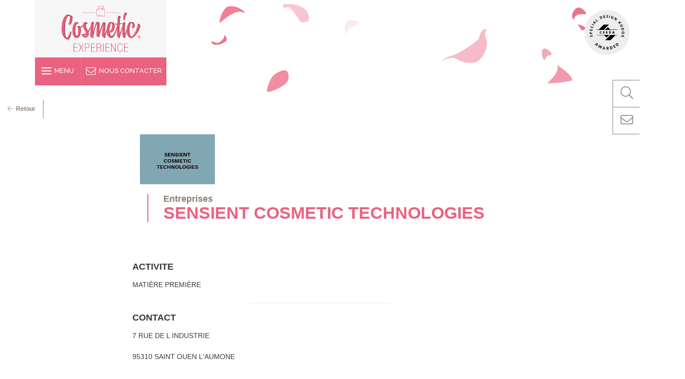

--- FILE ---
content_type: text/html; charset=UTF-8
request_url: https://www.cosmetic-experience.fr/un-annuaire/sensient-cosmetic-technologies/
body_size: 10013
content:
<!doctype html>
<html lang="fr-FR">

<head>
<meta charset="UTF-8" />
  <meta name="viewport" content="width=device-width, initial-scale=1, maximum-scale=1, user-scalable=no" />
<title>SENSIENT COSMETIC TECHNOLOGIES - Cosmetic Experience Cosmetic Experience</title>
<link rel="stylesheet" href="https://www.cosmetic-experience.fr/wp-content/themes/dc_theme/style.css" media="screen" />
<link rel="pingback" href="https://www.cosmetic-experience.fr/xmlrpc.php" />
<link rel="stylesheet" href="https://use.fontawesome.com/releases/v5.3.1/css/all.css" integrity="sha384-mzrmE5qonljUremFsqc01SB46JvROS7bZs3IO2EmfFsd15uHvIt+Y8vEf7N7fWAU" crossorigin="anonymous">
<script defer src="https://use.fontawesome.com/releases/v5.3.1/js/all.js" integrity="sha384-kW+oWsYx3YpxvjtZjFXqazFpA7UP/MbiY4jvs+RWZo2+N94PFZ36T6TFkc9O3qoB" crossorigin="anonymous"></script>
<style type="text/css">			.heateorSssInstagramBackground{background:radial-gradient(circle at 30% 107%,#fdf497 0,#fdf497 5%,#fd5949 45%,#d6249f 60%,#285aeb 90%)}
											.heateor_sss_horizontal_sharing .heateorSssSharing,.heateor_sss_standard_follow_icons_container .heateorSssSharing{
							color: #fff;
						border-width: 0px;
			border-style: solid;
			border-color: transparent;
		}
				.heateor_sss_horizontal_sharing .heateorSssTCBackground{
			color:#666;
		}
				.heateor_sss_horizontal_sharing .heateorSssSharing:hover,.heateor_sss_standard_follow_icons_container .heateorSssSharing:hover{
						border-color: transparent;
		}
		.heateor_sss_vertical_sharing .heateorSssSharing,.heateor_sss_floating_follow_icons_container .heateorSssSharing{
							color: #fff;
						border-width: 0px;
			border-style: solid;
			border-color: transparent;
		}
				.heateor_sss_vertical_sharing .heateorSssTCBackground{
			color:#666;
		}
				.heateor_sss_vertical_sharing .heateorSssSharing:hover,.heateor_sss_floating_follow_icons_container .heateorSssSharing:hover{
						border-color: transparent;
		}
		
		@media screen and (max-width:783px) {.heateor_sss_vertical_sharing{display:none!important}}@media screen and (max-width:783px) {.heateor_sss_floating_follow_icons_container{display:none!important}}div.heateor_sss_mobile_footer{display:none;}@media screen and (max-width:783px){div.heateor_sss_bottom_sharing ul.heateor_sss_sharing_ul i.heateorSssTCBackground{background-color:white}div.heateor_sss_bottom_sharing{width:100%!important;left:0!important;}div.heateor_sss_bottom_sharing li{width:12.5% !important;}div.heateor_sss_bottom_sharing .heateorSssSharing{width: 100% !important;}div.heateor_sss_bottom_sharing div.heateorSssTotalShareCount{font-size:1em!important;line-height:28px!important}div.heateor_sss_bottom_sharing div.heateorSssTotalShareText{font-size:.7em!important;line-height:0px!important}div.heateor_sss_mobile_footer{display:block;height:40px;}.heateor_sss_bottom_sharing{padding:0!important;display:block!important;width: auto!important;bottom:-2px!important;top: auto!important;}.heateor_sss_bottom_sharing .heateor_sss_square_count{line-height: inherit;}.heateor_sss_bottom_sharing .heateorSssSharingArrow{display:none;}.heateor_sss_bottom_sharing .heateorSssTCBackground{margin-right: 1.1em !important}}</style><meta name='robots' content='index, follow, max-image-preview:large, max-snippet:-1, max-video-preview:-1' />

	<!-- This site is optimized with the Yoast SEO plugin v16.0.2 - https://yoast.com/wordpress/plugins/seo/ -->
	<link rel="canonical" href="https://www.cosmetic-experience.fr/un-annuaire/sensient-cosmetic-technologies/" />
	<meta property="og:locale" content="fr_FR" />
	<meta property="og:type" content="article" />
	<meta property="og:title" content="SENSIENT COSMETIC TECHNOLOGIES - Cosmetic Experience" />
	<meta property="og:description" content="ACTIVITE MATIÈRE PREMIÈRE CONTACT 7 RUE DE L INDUSTRIE 95310 SAINT OUEN L&rsquo;AUMONE 01 34 48 57 00 Val-d&rsquo;Oise / Île de France SITE INTERNET www.sensient-cosmetics.com" />
	<meta property="og:url" content="https://www.cosmetic-experience.fr/un-annuaire/sensient-cosmetic-technologies/" />
	<meta property="og:site_name" content="Cosmetic Experience" />
	<meta property="article:publisher" content="https://www.facebook.com/cosmeticvalley.fr/" />
	<meta property="article:modified_time" content="2018-11-28T07:49:08+00:00" />
	<meta property="og:image" content="https://www.cosmetic-experience.fr/wp-content/uploads/2018/11/SENSIENT.jpg" />
	<meta property="og:image:width" content="3335" />
	<meta property="og:image:height" content="2225" />
	<meta name="twitter:card" content="summary_large_image" />
	<meta name="twitter:site" content="@CosmeticValley" />
	<script type="application/ld+json" class="yoast-schema-graph">{"@context":"https://schema.org","@graph":[{"@type":"Organization","@id":"https://www.cosmetic-experience.fr/#organization","name":"Cosmetic Valley","url":"https://www.cosmetic-experience.fr/","sameAs":["https://www.facebook.com/cosmeticvalley.fr/","https://www.linkedin.com/company/cosmetic-v","https://www.youtube.com/channel/UC2-qH5eSks04fzm0kmUtSKQ","https://twitter.com/CosmeticValley"],"logo":{"@type":"ImageObject","@id":"https://www.cosmetic-experience.fr/#logo","inLanguage":"fr-FR","url":"https://www.cosmetic-experience.fr/wp-content/uploads/2018/11/Logos_CosmeticVallley-Contact.png","width":156,"height":120,"caption":"Cosmetic Valley"},"image":{"@id":"https://www.cosmetic-experience.fr/#logo"}},{"@type":"WebSite","@id":"https://www.cosmetic-experience.fr/#website","url":"https://www.cosmetic-experience.fr/","name":"Cosmetic Experience","description":"Vivez l&#039;exp\u00e9rience de la parfumerie cosm\u00e9tique","publisher":{"@id":"https://www.cosmetic-experience.fr/#organization"},"potentialAction":[{"@type":"SearchAction","target":"https://www.cosmetic-experience.fr/?s={search_term_string}","query-input":"required name=search_term_string"}],"inLanguage":"fr-FR"},{"@type":"ImageObject","@id":"https://www.cosmetic-experience.fr/un-annuaire/sensient-cosmetic-technologies/#primaryimage","inLanguage":"fr-FR","url":"https://www.cosmetic-experience.fr/wp-content/uploads/2018/11/SENSIENT.jpg","width":3335,"height":2225},{"@type":"WebPage","@id":"https://www.cosmetic-experience.fr/un-annuaire/sensient-cosmetic-technologies/#webpage","url":"https://www.cosmetic-experience.fr/un-annuaire/sensient-cosmetic-technologies/","name":"SENSIENT COSMETIC TECHNOLOGIES - Cosmetic Experience","isPartOf":{"@id":"https://www.cosmetic-experience.fr/#website"},"primaryImageOfPage":{"@id":"https://www.cosmetic-experience.fr/un-annuaire/sensient-cosmetic-technologies/#primaryimage"},"datePublished":"2018-11-04T17:56:12+00:00","dateModified":"2018-11-28T07:49:08+00:00","breadcrumb":{"@id":"https://www.cosmetic-experience.fr/un-annuaire/sensient-cosmetic-technologies/#breadcrumb"},"inLanguage":"fr-FR","potentialAction":[{"@type":"ReadAction","target":["https://www.cosmetic-experience.fr/un-annuaire/sensient-cosmetic-technologies/"]}]},{"@type":"BreadcrumbList","@id":"https://www.cosmetic-experience.fr/un-annuaire/sensient-cosmetic-technologies/#breadcrumb","itemListElement":[{"@type":"ListItem","position":1,"item":{"@type":"WebPage","@id":"https://www.cosmetic-experience.fr/","url":"https://www.cosmetic-experience.fr/","name":"Accueil"}},{"@type":"ListItem","position":2,"item":{"@type":"WebPage","@id":"https://www.cosmetic-experience.fr/un-annuaire/","url":"https://www.cosmetic-experience.fr/un-annuaire/","name":"Annuaire"}},{"@type":"ListItem","position":3,"item":{"@type":"WebPage","@id":"https://www.cosmetic-experience.fr/un-annuaire/sensient-cosmetic-technologies/","url":"https://www.cosmetic-experience.fr/un-annuaire/sensient-cosmetic-technologies/","name":"SENSIENT COSMETIC TECHNOLOGIES"}}]}]}</script>
	<!-- / Yoast SEO plugin. -->


<link rel='dns-prefetch' href='//cdnjs.cloudflare.com' />
<link rel='dns-prefetch' href='//cdn.jsdelivr.net' />
<link rel='dns-prefetch' href='//s.w.org' />
<link rel="alternate" type="application/rss+xml" title="Cosmetic Experience &raquo; Flux" href="https://www.cosmetic-experience.fr/feed/" />
<link rel="alternate" type="application/rss+xml" title="Cosmetic Experience &raquo; Flux des commentaires" href="https://www.cosmetic-experience.fr/comments/feed/" />
		<script type="text/javascript">
			window._wpemojiSettings = {"baseUrl":"https:\/\/s.w.org\/images\/core\/emoji\/13.0.1\/72x72\/","ext":".png","svgUrl":"https:\/\/s.w.org\/images\/core\/emoji\/13.0.1\/svg\/","svgExt":".svg","source":{"concatemoji":"https:\/\/www.cosmetic-experience.fr\/wp-includes\/js\/wp-emoji-release.min.js?ver=5.7"}};
			!function(e,a,t){var n,r,o,i=a.createElement("canvas"),p=i.getContext&&i.getContext("2d");function s(e,t){var a=String.fromCharCode;p.clearRect(0,0,i.width,i.height),p.fillText(a.apply(this,e),0,0);e=i.toDataURL();return p.clearRect(0,0,i.width,i.height),p.fillText(a.apply(this,t),0,0),e===i.toDataURL()}function c(e){var t=a.createElement("script");t.src=e,t.defer=t.type="text/javascript",a.getElementsByTagName("head")[0].appendChild(t)}for(o=Array("flag","emoji"),t.supports={everything:!0,everythingExceptFlag:!0},r=0;r<o.length;r++)t.supports[o[r]]=function(e){if(!p||!p.fillText)return!1;switch(p.textBaseline="top",p.font="600 32px Arial",e){case"flag":return s([127987,65039,8205,9895,65039],[127987,65039,8203,9895,65039])?!1:!s([55356,56826,55356,56819],[55356,56826,8203,55356,56819])&&!s([55356,57332,56128,56423,56128,56418,56128,56421,56128,56430,56128,56423,56128,56447],[55356,57332,8203,56128,56423,8203,56128,56418,8203,56128,56421,8203,56128,56430,8203,56128,56423,8203,56128,56447]);case"emoji":return!s([55357,56424,8205,55356,57212],[55357,56424,8203,55356,57212])}return!1}(o[r]),t.supports.everything=t.supports.everything&&t.supports[o[r]],"flag"!==o[r]&&(t.supports.everythingExceptFlag=t.supports.everythingExceptFlag&&t.supports[o[r]]);t.supports.everythingExceptFlag=t.supports.everythingExceptFlag&&!t.supports.flag,t.DOMReady=!1,t.readyCallback=function(){t.DOMReady=!0},t.supports.everything||(n=function(){t.readyCallback()},a.addEventListener?(a.addEventListener("DOMContentLoaded",n,!1),e.addEventListener("load",n,!1)):(e.attachEvent("onload",n),a.attachEvent("onreadystatechange",function(){"complete"===a.readyState&&t.readyCallback()})),(n=t.source||{}).concatemoji?c(n.concatemoji):n.wpemoji&&n.twemoji&&(c(n.twemoji),c(n.wpemoji)))}(window,document,window._wpemojiSettings);
		</script>
		<style type="text/css">
img.wp-smiley,
img.emoji {
	display: inline !important;
	border: none !important;
	box-shadow: none !important;
	height: 1em !important;
	width: 1em !important;
	margin: 0 .07em !important;
	vertical-align: -0.1em !important;
	background: none !important;
	padding: 0 !important;
}
</style>
	<link rel='stylesheet' id='wp-block-library-css'  href='https://www.cosmetic-experience.fr/wp-content/plugins/gutenberg/build/block-library/style.css?ver=1616763017' type='text/css' media='all' />
<link rel='stylesheet' id='dashicons-css'  href='https://www.cosmetic-experience.fr/wp-includes/css/dashicons.min.css?ver=5.7' type='text/css' media='all' />
<link rel='stylesheet' id='ctf_styles-css'  href='https://www.cosmetic-experience.fr/wp-content/plugins/custom-twitter-feeds/css/ctf-styles.min.css?ver=1.8' type='text/css' media='all' />
<link rel='stylesheet' id='wordpress-popular-posts-css-css'  href='https://www.cosmetic-experience.fr/wp-content/plugins/wordpress-popular-posts/public/css/wpp.css?ver=4.2.0' type='text/css' media='all' />
<link rel='stylesheet' id='font_awesome_all-css'  href='https://www.cosmetic-experience.fr/wp-content/themes/dc_theme/css/font_awesome_all.css?ver=5.7' type='text/css' media='all' />
<link rel='stylesheet' id='style-css'  href='https://www.cosmetic-experience.fr/wp-content/themes/dc_theme/css/styles.css?ver=5.7' type='text/css' media='all' />
<link rel='stylesheet' id='heateor_sss_frontend_css-css'  href='https://www.cosmetic-experience.fr/wp-content/plugins/sassy-social-share/public/css/sassy-social-share-public.css?ver=3.3.20' type='text/css' media='all' />
<link rel='stylesheet' id='heateor_sss_sharing_default_svg-css'  href='https://www.cosmetic-experience.fr/wp-content/plugins/sassy-social-share/admin/css/sassy-social-share-svg.css?ver=3.3.20' type='text/css' media='all' />
<link rel='stylesheet' id='bfa-font-awesome-css'  href='//cdn.jsdelivr.net/fontawesome/4.7.0/css/font-awesome.min.css?ver=4.7.0' type='text/css' media='all' />
<script type='text/javascript' id='wpp-js-js-extra'>
/* <![CDATA[ */
var wpp_params = {"sampling_active":"0","sampling_rate":"100","ajax_url":"https:\/\/www.cosmetic-experience.fr\/wp-json\/wordpress-popular-posts\/v1\/popular-posts\/","ID":"549","token":"3d07bd0ed0","debug":""};
/* ]]> */
</script>
<script type='text/javascript' src='https://www.cosmetic-experience.fr/wp-content/plugins/wordpress-popular-posts/public/js/wpp-4.2.0.min.js?ver=4.2.0' id='wpp-js-js'></script>
<script type='text/javascript' src='https://www.cosmetic-experience.fr/wp-includes/js/jquery/jquery.min.js?ver=3.5.1' id='jquery-core-js'></script>
<script type='text/javascript' src='https://www.cosmetic-experience.fr/wp-includes/js/jquery/jquery-migrate.min.js?ver=3.3.2' id='jquery-migrate-js'></script>
<script type='text/javascript' src='https://www.cosmetic-experience.fr/wp-content/themes/dc_theme/js/skrollr.min.js?ver=5.7' id='skrollr-js'></script>
<script type='text/javascript' src='https://www.cosmetic-experience.fr/wp-content/themes/dc_theme/js/odometer.min.js?ver=5.7' id='odometer-js'></script>
<script type='text/javascript' src='https://www.cosmetic-experience.fr/wp-content/themes/dc_theme/js/scrollstartstop.js?ver=5.7' id='scrollstartstop-js'></script>
<script type='text/javascript' src='https://cdnjs.cloudflare.com/ajax/libs/gsap/2.0.2/TweenMax.min.js?ver=5.7' id='tweenmax-js'></script>
<script type='text/javascript' src='https://www.cosmetic-experience.fr/wp-content/themes/dc_theme/js/isotop.js?ver=5.7' id='isotop-js'></script>
<script type='text/javascript' src='https://www.cosmetic-experience.fr/wp-content/themes/dc_theme/js/modernizr.js?ver=5.7' id='modernizr-js'></script>
<script type='text/javascript' src='https://www.cosmetic-experience.fr/wp-content/themes/dc_theme/js/png.js?ver=5.7' id='png-js'></script>
<script type='text/javascript' src='https://www.cosmetic-experience.fr/wp-content/themes/dc_theme/js/zlib.js?ver=5.7' id='zlib-js'></script>
<script type='text/javascript' src='https://www.cosmetic-experience.fr/wp-content/themes/dc_theme/js/canvas.js?ver=5.7' id='canvas-js'></script>
<script type='text/javascript' src='https://www.cosmetic-experience.fr/wp-content/themes/dc_theme/js/jspdf.js?ver=5.7' id='jspdf-js'></script>
<script type='text/javascript' src='https://www.cosmetic-experience.fr/wp-content/themes/dc_theme/js/html2pdf.js?ver=5.7' id='html2pdf-js'></script>
<script type='text/javascript' id='general-js-extra'>
/* <![CDATA[ */
var object_name = {"templateUrl":"https:\/\/www.cosmetic-experience.fr\/wp-content\/themes\/dc_theme"};
/* ]]> */
</script>
<script type='text/javascript' src='https://www.cosmetic-experience.fr/wp-content/themes/dc_theme/js/general.js?ver=5.7' id='general-js'></script>
<link rel="https://api.w.org/" href="https://www.cosmetic-experience.fr/wp-json/" /><link rel="alternate" type="application/json" href="https://www.cosmetic-experience.fr/wp-json/wp/v2/un-annuaire/549" /><link rel="EditURI" type="application/rsd+xml" title="RSD" href="https://www.cosmetic-experience.fr/xmlrpc.php?rsd" />
<link rel="wlwmanifest" type="application/wlwmanifest+xml" href="https://www.cosmetic-experience.fr/wp-includes/wlwmanifest.xml" /> 
<meta name="generator" content="WordPress 5.7" />
<link rel='shortlink' href='https://www.cosmetic-experience.fr/?p=549' />
<link rel="alternate" type="application/json+oembed" href="https://www.cosmetic-experience.fr/wp-json/oembed/1.0/embed?url=https%3A%2F%2Fwww.cosmetic-experience.fr%2Fun-annuaire%2Fsensient-cosmetic-technologies%2F" />
<link rel="alternate" type="text/xml+oembed" href="https://www.cosmetic-experience.fr/wp-json/oembed/1.0/embed?url=https%3A%2F%2Fwww.cosmetic-experience.fr%2Fun-annuaire%2Fsensient-cosmetic-technologies%2F&#038;format=xml" />

		<!-- GA Google Analytics @ https://m0n.co/ga -->
		<script>
			(function(i,s,o,g,r,a,m){i['GoogleAnalyticsObject']=r;i[r]=i[r]||function(){
			(i[r].q=i[r].q||[]).push(arguments)},i[r].l=1*new Date();a=s.createElement(o),
			m=s.getElementsByTagName(o)[0];a.async=1;a.src=g;m.parentNode.insertBefore(a,m)
			})(window,document,'script','https://www.google-analytics.com/analytics.js','ga');
			ga('create', 'UA-129739519-1', 'auto');
			ga('set', 'anonymizeIp', true);
			ga('set', 'forceSSL', true);
			ga('send', 'pageview');
		</script>

		<script type="text/javascript">
	var ajaxurl = "https://www.cosmetic-experience.fr/wp-admin/admin-ajax.php";
	var template_url = "https://www.cosmetic-experience.fr/wp-content/themes/dc_theme";
	</script>
	<style type="text/css">.blue-message {
background: none repeat scroll 0 0 #3399ff;
color: #ffffff;
text-shadow: none;
font-size: 14px;
line-height: 24px;
padding: 10px;
} 
.green-message {
background: none repeat scroll 0 0 #8cc14c;
color: #ffffff;
text-shadow: none;
font-size: 14px;
line-height: 24px;
padding: 10px;
} 
.orange-message {
background: none repeat scroll 0 0 #faa732;
color: #ffffff;
text-shadow: none;
font-size: 14px;
line-height: 24px;
padding: 10px;
} 
.red-message {
background: none repeat scroll 0 0 #da4d31;
color: #ffffff;
text-shadow: none;
font-size: 14px;
line-height: 24px;
padding: 10px;
} 
.grey-message {
background: none repeat scroll 0 0 #53555c;
color: #ffffff;
text-shadow: none;
font-size: 14px;
line-height: 24px;
padding: 10px;
} 
.left-block {
background: none repeat scroll 0 0px, radial-gradient(ellipse at center center, #ffffff 0%, #f2f2f2 100%) repeat scroll 0 0 rgba(0, 0, 0, 0);
color: #8b8e97;
padding: 10px;
margin: 10px;
float: left;
} 
.right-block {
background: none repeat scroll 0 0px, radial-gradient(ellipse at center center, #ffffff 0%, #f2f2f2 100%) repeat scroll 0 0 rgba(0, 0, 0, 0);
color: #8b8e97;
padding: 10px;
margin: 10px;
float: right;
} 
.blockquotes {
background: none;
border-left: 5px solid #f1f1f1;
color: #8B8E97;
font-size: 14px;
font-style: italic;
line-height: 22px;
padding-left: 15px;
padding: 10px;
width: 60%;
float: left;
} 
</style>
<!--[if lt IE 9]>
<script src="http://html5shiv.googlecode.com/svn/trunk/html5.js"></script>
<![endif]-->
</head>

<body class="un-annuaire-template-default single single-un-annuaire postid-549" id="549">
  <div id="header_inter">
    <img id="header_inter_1" class="hidden-sm hidden-xs" src="https://www.cosmetic-experience.fr/wp-content/themes/dc_theme/images/header_inter_1.png" />
    <img id="header_inter_2" class="hidden-sm hidden-xs" src="https://www.cosmetic-experience.fr/wp-content/themes/dc_theme/images/header_inter_2.png" />
    <img id="header_inter_3" class="hidden-sm hidden-xs" src="https://www.cosmetic-experience.fr/wp-content/themes/dc_theme/images/header_inter_3.png" />
  </div>
<header>
  <div class="container">
    <div class="row">
      <div class="col-md-3" id="col_menu">
        <a href="https://www.cosmetic-experience.fr/"><div id="bloc_header_logo"></div></a>
          <div id="container_menu">
            <div id="btn_menu">
              <div id="nav-icon2">
                <span></span>
                <span></span>
                <span></span>
                <span></span>
                <span></span>
                <span></span>
              </div>&nbsp;&nbsp;MENU
            </div>
            <a href="https://www.cosmetic-experience.fr/contact/" id="btn_contact">
              <i class="fal fa-envelope"></i>&nbsp;&nbsp;NOUS CONTACTER
            </a>
            <div style="clear:both"></div>
            <div id="container_sous_menu">
              <div class="un_sous_menu">
                <a href="https://www.cosmetic-experience.fr/l-experience/"><i class="fal fa-arrow-circle-right"></i>&nbsp;&nbsp;L'expérience</a>
              </div>
              
              <div class="un_sous_menu">
                <a href="https://www.cosmetic-experience.fr/cosmetic-experience-tour-2/"><i class="fal fa-arrow-circle-right"></i>&nbsp;&nbsp;Le Tour</a>
              </div>
              <div class="un_sous_menu">
                <a href="https://www.cosmetic-experience.fr/le-dispositif/"><i class="fal fa-arrow-circle-right"></i>&nbsp;&nbsp;Le dispositif</a>
              </div>
              <div class="un_sous_menu">
                <a href="https://www.cosmetic-experience.fr/lannuaire/"><i class="fal fa-arrow-circle-right"></i>&nbsp;&nbsp;L'annuaire</a>
              </div>
              <div class="un_sous_menu">
                <a href="https://www.cosmetic-experience.fr/decouvrez-les-parcours-formations-de-la-parfumerie-cosmetique/"><i class="fal fa-arrow-circle-right"></i>&nbsp;&nbsp;Les parcours formations</a>
              </div>
              <div class="un_sous_menu">
                <a href="https://www.cosmetic-experience.fr/actualites/"><i class="fal fa-arrow-circle-right"></i>&nbsp;&nbsp;Les actualités</a>
              </div>
            </div>
          </div>
      </div>
    </div>
  </div>
      <div id="container_blocs_header">
      <div class="callage">
        <div id="bloc_recherche" >
          <div class="callage">
            <div id="bloc_loupe" ><i class="fal fa-search"></i></div>
            <form method="get" id="searchform"  action="https://www.cosmetic-experience.fr/">
              <input type="text" size="18"  value="" name="s" id="s" placeholder="Recherche" />
              <input type="submit" id="searchsubmit"  value="OK" />
            </form>
          </div>
        </div>
        <a href="https://www.cosmetic-experience.fr/contact/" id="bloc_contact" ><i class="fal fa-envelope"></i></a>
      </div>
    </div>
      <a href="http://www.cssdesignawards.com/" target="_blank">
   <div id="cssda-badge">
       <svg version="1.1" id="cssda-badge-logo" xmlns="http://www.w3.org/2000/svg" xmlns:xlink="http://www.w3.org/1999/xlink" x="0px" y="0px"
          viewBox="0 0 90 90" style="enable-background:new 0 0 90 90;" xml:space="preserve">
           <path d="M32.6,43.6c-0.3,0-0.5,0.1-0.7,0.4c-0.2,0.2-0.3,0.6-0.3,1c0,0.9,0.3,1.3,1,1.3c0.2,0,0.4,0,0.6-0.1
             c0.2-0.1,0.4-0.1,0.6-0.2v1.1c-0.4,0.2-0.8,0.3-1.3,0.3c-0.7,0-1.2-0.2-1.6-0.6c-0.4-0.4-0.6-1-0.6-1.8c0-0.5,0.1-0.9,0.3-1.3
             c0.2-0.4,0.4-0.6,0.8-0.8c0.3-0.2,0.7-0.3,1.2-0.3c0.5,0,1,0.1,1.4,0.3l-0.4,1c-0.2-0.1-0.3-0.1-0.5-0.2
             C33,43.6,32.8,43.6,32.6,43.6z"/>
           <path d="M40,45.8c0,0.3-0.1,0.5-0.2,0.8c-0.1,0.2-0.4,0.4-0.6,0.5c-0.3,0.1-0.6,0.2-1,0.2c-0.3,0-0.6,0-0.8-0.1s-0.4-0.1-0.7-0.2
             v-1.1c0.2,0.1,0.5,0.2,0.8,0.3s0.5,0.1,0.7,0.1c0.2,0,0.3,0,0.4-0.1c0.1-0.1,0.1-0.1,0.1-0.3c0-0.1,0-0.1-0.1-0.2
             c0,0-0.1-0.1-0.2-0.1c-0.1,0-0.3-0.1-0.6-0.3c-0.3-0.1-0.5-0.3-0.7-0.4c-0.2-0.1-0.3-0.3-0.3-0.4c-0.1-0.2-0.1-0.4-0.1-0.6
             c0-0.4,0.2-0.8,0.5-1c0.3-0.2,0.7-0.4,1.3-0.4c0.5,0,1,0.1,1.5,0.3l-0.4,1c-0.4-0.2-0.8-0.3-1.1-0.3c-0.2,0-0.3,0-0.4,0.1
             C38,43.7,38,43.8,38,43.8c0,0.1,0,0.2,0.1,0.2c0.1,0.1,0.4,0.2,0.8,0.4c0.4,0.2,0.7,0.4,0.8,0.6C39.9,45.3,40,45.5,40,45.8z"/>
           <path d="M45.9,45.8c0,0.3-0.1,0.5-0.2,0.8c-0.1,0.2-0.4,0.4-0.6,0.5c-0.3,0.1-0.6,0.2-1,0.2c-0.3,0-0.6,0-0.8-0.1
             s-0.4-0.1-0.7-0.2v-1.1c0.2,0.1,0.5,0.2,0.8,0.3s0.5,0.1,0.7,0.1c0.2,0,0.3,0,0.4-0.1c0.1-0.1,0.1-0.1,0.1-0.3
             c0-0.1,0-0.1-0.1-0.2c0,0-0.1-0.1-0.2-0.1c-0.1,0-0.3-0.1-0.6-0.3c-0.3-0.1-0.5-0.3-0.7-0.4c-0.2-0.1-0.3-0.3-0.3-0.4
             c-0.1-0.2-0.1-0.4-0.1-0.6c0-0.4,0.2-0.8,0.5-1c0.3-0.2,0.7-0.4,1.3-0.4c0.5,0,1,0.1,1.5,0.3l-0.4,1c-0.4-0.2-0.8-0.3-1.1-0.3
             c-0.2,0-0.3,0-0.4,0.1c-0.1,0.1-0.1,0.1-0.1,0.2c0,0.1,0,0.2,0.1,0.2c0.1,0.1,0.4,0.2,0.8,0.4c0.4,0.2,0.7,0.4,0.8,0.6
             C45.9,45.3,45.9,45.5,45.9,45.8z"/>
           <path d="M52.8,44.8c0,0.8-0.2,1.4-0.6,1.8c-0.4,0.4-1,0.6-1.8,0.6h-1.5v-4.7h1.6c0.8,0,1.3,0.2,1.7,0.6S52.8,44.1,52.8,44.8z
              M51.5,44.9c0-0.4-0.1-0.7-0.3-1c-0.2-0.2-0.4-0.3-0.8-0.3h-0.4v2.6h0.3c0.4,0,0.7-0.1,0.8-0.3C51.4,45.7,51.5,45.3,51.5,44.9z"/>
           <path d="M58.7,47.3l-0.2-0.9h-1.5l-0.2,0.9h-1.4l1.5-4.7h1.7l1.5,4.7H58.7z M58.2,45.4L58,44.6c0-0.2-0.1-0.4-0.2-0.7
             c-0.1-0.3-0.1-0.5-0.1-0.6c0,0.1-0.1,0.3-0.1,0.5c-0.1,0.2-0.2,0.7-0.4,1.5H58.2z"/>
           <polygon points="65.8,39.9 65.8,39.2 51.2,39.2 46.4,34.4 41.7,39.2 39,39.2 49,29.2 38.5,29.2 28.4,39.2 24.6,39.2 24.6,39.9  "/>
           <polygon points="24.6,49.9 24.6,50.6 39.1,50.6 43.8,55.3 48.6,50.6 51.2,50.6 41.2,60.6 51.7,60.6 57,55.4 61.7,50.6 65.8,50.6
           65.8,49.9"/>
       </svg>
       <div class="cssda-badge-content">
         <svg version="1.1" id="cssda-badge-title" xmlns="http://www.w3.org/2000/svg" xmlns:xlink="http://www.w3.org/1999/xlink" x="0px" y="0px"
            viewBox="0 0 90 90" style="enable-background:new 0 0 90 90;" xml:space="preserve">
       <path d="M14.3,50.4c0.5-0.1,0.9,0,1.2,0.2c0.3,0.3,0.6,0.7,0.7,1.3c0.1,0.5,0.1,1,0,1.5l-1,0.2c0.1-0.4,0.1-0.7,0.1-1
           c0-0.3,0-0.5-0.1-0.7c-0.1-0.2-0.1-0.4-0.3-0.5c-0.1-0.1-0.3-0.1-0.4-0.1c-0.1,0-0.2,0.1-0.2,0.1s-0.1,0.2-0.2,0.3
           c0,0.1-0.1,0.4-0.2,0.7c-0.1,0.3-0.2,0.6-0.3,0.8s-0.2,0.3-0.4,0.5c-0.2,0.1-0.4,0.2-0.6,0.3c-0.5,0.1-0.8,0-1.2-0.2
           c-0.3-0.2-0.6-0.6-0.7-1.2c-0.1-0.3-0.1-0.5-0.1-0.8c0-0.3,0-0.5,0.1-0.8l0.9,0.2c0,0.3-0.1,0.5-0.1,0.7c0,0.2,0,0.4,0.1,0.5
           c0,0.2,0.1,0.4,0.3,0.4c0.1,0.1,0.3,0.1,0.4,0.1c0.1,0,0.2-0.1,0.2-0.1s0.1-0.1,0.2-0.3c0-0.1,0.1-0.4,0.2-0.8
           c0.1-0.5,0.3-0.9,0.5-1.1S14,50.5,14.3,50.4z"/>
       <path d="M11.7,44.4c0.6,0,1,0.1,1.3,0.5c0.3,0.3,0.5,0.8,0.5,1.5l0,0.5l1.9-0.1l0,1.1l-5.2,0.2l-0.1-1.7c0-0.6,0.1-1.1,0.4-1.5
           S11.1,44.5,11.7,44.4z M12.6,46.9l0-0.4c0-0.3-0.1-0.6-0.2-0.8c-0.1-0.2-0.3-0.2-0.6-0.2c-0.3,0-0.4,0.1-0.6,0.2
           c-0.1,0.1-0.2,0.4-0.2,0.7l0,0.5L12.6,46.9z"/>
       <path d="M15.9,39.1l-0.4,3l-5.2-0.8l0.4-3l0.9,0.1l-0.3,1.9l1.1,0.2l0.3-1.8l0.9,0.1l-0.3,1.8l1.3,0.2l0.3-1.9L15.9,39.1z"/>
       <path d="M13.1,33.2c-0.1,0.4-0.1,0.8,0.1,1.1c0.2,0.3,0.6,0.6,1.1,0.8c1.1,0.4,1.8,0.2,2.1-0.7c0.1-0.3,0.2-0.8,0.2-1.4l0.9,0.3
           c0,0.5,0,0.9-0.2,1.4C17,35.5,16.6,36,16,36.2c-0.6,0.2-1.3,0.2-2.1-0.1c-0.5-0.2-0.9-0.4-1.3-0.8s-0.5-0.7-0.6-1.1s0-0.9,0.1-1.3
           c0.2-0.5,0.5-0.9,0.9-1.3l0.7,0.6c-0.2,0.2-0.3,0.3-0.4,0.5S13.1,33.1,13.1,33.2z"/>
       <path d="M18.7,31.3l-4.6-2.5l0.5-1l4.6,2.5L18.7,31.3z"/>
       <path d="M22.6,25.6l-1.2-0.5l-1.2,1.5l0.7,1.1l-0.7,0.9l-3-4.7l0.8-1.1l5.3,1.8L22.6,25.6z M20.5,24.8c-1.1-0.4-1.7-0.7-1.9-0.7
           c-0.1-0.1-0.3-0.1-0.3-0.1c0.2,0.3,0.6,0.9,1.4,1.9L20.5,24.8z"/>
       <path d="M24.8,23.4l-3.4-4l0.8-0.7L25,22l1.6-1.4l0.6,0.7L24.8,23.4z"/>
       <path d="M35.2,14.3c0.3,0.8,0.3,1.5,0,2.1c-0.3,0.6-0.9,1.1-1.7,1.4l-1.4,0.5l-1.9-4.9l1.5-0.6c0.8-0.3,1.5-0.3,2.1-0.1
           C34.5,13,34.9,13.5,35.2,14.3z M34.1,14.7c-0.4-1-1.1-1.4-2-1l-0.6,0.2l1.2,3.2l0.4-0.2C34.3,16.5,34.6,15.8,34.1,14.7z"/>
       <path d="M41.4,15.7l-3,0.5L37.6,11l3-0.5l0.2,0.9l-1.9,0.3l0.2,1.1l1.7-0.3l0.2,0.9l-1.7,0.3l0.2,1.3l1.9-0.3L41.4,15.7z"/>
       <path d="M46.9,14.1c0,0.5-0.2,0.8-0.5,1.1s-0.8,0.4-1.4,0.4c-0.6,0-1.1-0.1-1.5-0.3l0-1c0.4,0.2,0.6,0.3,0.9,0.3
           c0.2,0.1,0.5,0.1,0.7,0.1c0.2,0,0.4,0,0.6-0.1c0.1-0.1,0.2-0.2,0.2-0.4c0-0.1,0-0.2-0.1-0.3c-0.1-0.1-0.1-0.2-0.2-0.2
           c-0.1-0.1-0.3-0.2-0.7-0.4c-0.3-0.2-0.6-0.3-0.7-0.4c-0.2-0.1-0.3-0.3-0.4-0.5c-0.1-0.2-0.1-0.4-0.1-0.6c0-0.5,0.2-0.8,0.5-1.1
           c0.3-0.3,0.8-0.4,1.3-0.4c0.3,0,0.5,0,0.8,0.1s0.5,0.2,0.8,0.3l-0.4,0.9c-0.3-0.1-0.5-0.2-0.7-0.3c-0.2,0-0.4-0.1-0.5-0.1
           c-0.2,0-0.4,0-0.5,0.1c-0.1,0.1-0.2,0.2-0.2,0.4c0,0.1,0,0.2,0.1,0.3c0,0.1,0.1,0.1,0.2,0.2c0.1,0.1,0.3,0.2,0.7,0.4
           c0.5,0.2,0.8,0.5,1,0.7S46.9,13.8,46.9,14.1z"/>
       <path d="M49.1,15.9l0.8-5.2l1.1,0.2L50.2,16L49.1,15.9z"/>
       <path d="M55.6,14.4l2,0.7l-0.9,2.6c-0.4,0-0.7,0-1-0.1c-0.3-0.1-0.6-0.1-0.9-0.2c-0.7-0.3-1.2-0.7-1.5-1.3
           c-0.2-0.6-0.2-1.3,0.1-2.1c0.3-0.8,0.7-1.3,1.3-1.6c0.6-0.3,1.3-0.3,2.1,0c0.5,0.2,1,0.5,1.4,0.8l-0.6,0.7c-0.3-0.3-0.6-0.5-1-0.7
           c-0.5-0.2-0.9-0.1-1.2,0.1c-0.4,0.2-0.7,0.6-0.8,1.1c-0.2,0.5-0.2,1-0.1,1.3c0.1,0.4,0.4,0.6,0.8,0.8c0.2,0.1,0.4,0.1,0.7,0.2
           l0.4-1l-0.9-0.3L55.6,14.4z"/>
       <path d="M62.7,21.4l-1.2-0.8l0.2-4.6l0,0c-0.3,0.6-0.6,1-0.8,1.3l-1.3,2.1l-0.8-0.5l2.8-4.4l1.2,0.8l-0.2,4.5l0,0
           c0.3-0.6,0.6-1,0.7-1.2l1.3-2.1l0.8,0.5L62.7,21.4z"/>
       <path d="M69.7,29l-0.8-1l0.9-2.4l-0.6-0.2l-1.5,1.1l-0.7-0.9l4.2-3.2l0.7,0.9l-1.9,1.5l0.8,0l2.3,0l0.8,1l-3,0L69.7,29z"/>
       <path d="M77.2,32.3l-3.1,1.4c-0.4,0.2-0.7,0.2-1,0.2c-0.3,0-0.6-0.2-0.9-0.4c-0.3-0.2-0.5-0.5-0.7-1c-0.3-0.6-0.4-1.2-0.2-1.6
           c0.2-0.5,0.5-0.9,1-1.1l3.1-1.4l0.5,1l-2.9,1.4c-0.4,0.2-0.6,0.4-0.7,0.6c-0.1,0.2-0.1,0.5,0.1,0.8c0.2,0.3,0.4,0.5,0.6,0.6
           c0.2,0.1,0.5,0,0.9-0.2l2.9-1.4L77.2,32.3z"/>
       <path d="M76.7,40.5c-0.8,0.2-1.5,0.1-2.1-0.3s-0.9-1-1.1-1.9l-0.3-1.5l5.1-1.1l0.3,1.6c0.2,0.8,0.1,1.5-0.2,2.1
           C78.1,40,77.5,40.4,76.7,40.5z M76.5,39.4c1.1-0.2,1.5-0.8,1.3-1.8L77.7,37l-3.3,0.7l0.1,0.5C74.7,39.3,75.4,39.7,76.5,39.4z"/>
       <path d="M76.9,48.2c-0.9,0-1.5-0.2-2-0.7s-0.7-1.1-0.7-1.9s0.3-1.4,0.7-1.8c0.5-0.4,1.1-0.6,2-0.6c0.9,0,1.5,0.2,2,0.7
           c0.5,0.4,0.7,1.1,0.7,1.9c0,0.8-0.3,1.4-0.7,1.8C78.4,48,77.7,48.2,76.9,48.2z M76.9,44.4c-0.6,0-1,0.1-1.3,0.3s-0.5,0.5-0.5,1
           c0,0.9,0.6,1.3,1.7,1.4c1.2,0,1.8-0.4,1.8-1.3c0-0.4-0.1-0.8-0.4-1C78,44.5,77.5,44.4,76.9,44.4z"/>
       <path d="M74.6,53.8c-0.5-0.1-0.8-0.4-1-0.8s-0.2-0.9-0.1-1.5c0.1-0.5,0.3-1,0.6-1.4l1,0.2c-0.2,0.3-0.4,0.6-0.5,0.8
           c-0.1,0.2-0.2,0.4-0.2,0.6c-0.1,0.2-0.1,0.4,0,0.6c0.1,0.1,0.2,0.2,0.4,0.3c0.1,0,0.2,0,0.3,0c0.1,0,0.2-0.1,0.3-0.2
           c0.1-0.1,0.3-0.3,0.5-0.6c0.2-0.3,0.4-0.5,0.6-0.6c0.2-0.1,0.4-0.2,0.6-0.3c0.2-0.1,0.4,0,0.7,0c0.5,0.1,0.8,0.3,1,0.7
           s0.2,0.8,0.1,1.4c-0.1,0.3-0.2,0.5-0.3,0.7c-0.1,0.2-0.3,0.5-0.4,0.7L77.2,54c0.2-0.2,0.3-0.5,0.4-0.6c0.1-0.2,0.1-0.3,0.2-0.5
           c0-0.2,0-0.4,0-0.5c-0.1-0.1-0.2-0.2-0.3-0.3c-0.1,0-0.2,0-0.3,0s-0.2,0.1-0.3,0.2s-0.3,0.3-0.5,0.6c-0.3,0.4-0.6,0.7-0.9,0.8
           C75.2,53.8,74.9,53.8,74.6,53.8z"/>
         </svg>
         <svg version="1.1" id="cssda-badge-award" xmlns="http://www.w3.org/2000/svg" xmlns:xlink="http://www.w3.org/1999/xlink" x="0px" y="0px"
            viewBox="0 0 90 90" style="enable-background:new 0 0 90 90;" xml:space="preserve">
            <path d="M23.4,72l0.6-1.3l-1.5-1.4l-1.2,0.7l-1-0.9l5.3-2.9l1.1,1l-2.3,5.6L23.4,72z M24.4,69.8c0.5-1.2,0.8-1.8,0.9-2
               c0.1-0.2,0.1-0.3,0.2-0.4c-0.3,0.2-1,0.6-2.2,1.3L24.4,69.8z"/>
            <path d="M32,77.2l-1.2-0.6l0.6-3c0-0.1,0.1-0.3,0.2-0.7c0.1-0.3,0.2-0.5,0.2-0.7c-0.1,0.1-0.2,0.3-0.4,0.6c-0.2,0.2-0.3,0.4-0.4,0.5
               l-2,2.3l-1.2-0.6l1.2-5.7l1.1,0.5L29.3,73c-0.1,0.6-0.3,1.1-0.4,1.5c0.1-0.1,0.2-0.3,0.4-0.6s0.3-0.4,0.5-0.6l2.2-2.5l1,0.5
               l-0.7,3.2c0,0.1-0.1,0.4-0.2,0.6c-0.1,0.3-0.2,0.5-0.2,0.7c0.1-0.2,0.3-0.4,0.4-0.6c0.2-0.2,0.3-0.4,0.5-0.6l2-2.4l1.1,0.5L32,77.2z
               "/>
            <path d="M39.9,79.3l-0.1-1.4l-2-0.4L37,78.8l-1.3-0.2l3-5.2l1.4,0.3l0.9,6L39.9,79.3z M39.6,76.9c-0.1-1.3-0.2-2-0.2-2.2
               c0-0.2,0-0.3,0-0.4c-0.1,0.3-0.5,1.1-1.2,2.3L39.6,76.9z"/>
            <path d="M45.4,77.5l0.1,2.2l-1.2,0l-0.2-5.7l1.6-0.1c0.8,0,1.3,0.1,1.7,0.4c0.4,0.3,0.6,0.7,0.6,1.3c0,0.3-0.1,0.6-0.2,0.9
               c-0.2,0.3-0.4,0.5-0.8,0.6c0.9,1.2,1.5,2,1.8,2.4l-1.3,0.1L46,77.5L45.4,77.5z M45.4,76.5l0.4,0c0.4,0,0.7-0.1,0.8-0.2
               c0.2-0.1,0.3-0.3,0.2-0.6c0-0.3-0.1-0.5-0.3-0.6S46,75,45.7,75l-0.4,0L45.4,76.5z"/>
            <path d="M55.7,75c0.3,0.9,0.2,1.7-0.2,2.3c-0.4,0.6-1,1.1-2,1.3L51.9,79l-1.5-5.5l1.7-0.5c0.9-0.3,1.6-0.2,2.3,0.1
               C55,73.5,55.4,74.1,55.7,75z M54.5,75.3c-0.3-1.2-1-1.6-2-1.3l-0.6,0.2l1,3.6l0.5-0.1C54.4,77.3,54.8,76.5,54.5,75.3z"/>
            <path d="M62.6,74.7l-2.9,1.6l-2.7-5l2.9-1.6l0.5,0.9l-1.8,1l0.6,1.1l1.7-0.9l0.5,0.9l-1.7,0.9l0.7,1.3l1.8-1L62.6,74.7z"/>
            <path d="M67.1,67.5c0.6,0.7,0.9,1.4,0.8,2.1c-0.1,0.7-0.5,1.4-1.2,2.1l-1.2,1.1l-3.7-4.3l1.3-1.2c0.7-0.6,1.4-0.9,2.1-0.9
               C65.9,66.5,66.6,66.8,67.1,67.5z M66.2,68.3c-0.8-0.9-1.6-1-2.4-0.3l-0.5,0.4l2.4,2.8l0.4-0.3C67,70.1,67,69.3,66.2,68.3z"/>
         </svg>
       </div>
     </div>
   </a>
</header><div class="container" id="single_annuaire">
	<div class="row">
		<div class="col-md-2"></div>
		<div class="col-md-8">
						<div id="single_annuaire_titre">
				<div id="image_single_annuaire_titre" style="background:url('https://www.cosmetic-experience.fr/wp-content/uploads/2018/11/SENSIENT-1024x683.jpg') no-repeat center center transparent; background-size:contain;"></div>
				<h1 id="single_titre_annuaire">
					Entreprises					<br />
					<span>SENSIENT COSMETIC TECHNOLOGIES</span>
				</h1>
				<div style="clear:both"></div>
			</div>
			<div class="single_content"><!-- wp:heading {"level":4} -->
<h4><strong>ACTIVITE</strong></h4>
<!-- /wp:heading -->

<!-- wp:paragraph -->
<p>MATIÈRE PREMIÈRE</p>
<!-- /wp:paragraph -->

<!-- wp:separator {"borderColor":"#f78da7","borderSize":284,"borderWidth":3} -->
<hr class="wp-block-separator" style="border-bottom-color:#f78da7;border-bottom-width:3px;max-width:284px"/>
<!-- /wp:separator -->

<!-- wp:heading {"level":4} -->
<h4><strong>CONTACT</strong></h4>
<!-- /wp:heading -->

<!-- wp:paragraph -->
<p>7 RUE DE L INDUSTRIE</p>
<!-- /wp:paragraph -->

<!-- wp:paragraph -->
<p>95310 SAINT OUEN L'AUMONE</p>
<!-- /wp:paragraph -->

<!-- wp:paragraph -->
<p>01 34 48 57 00</p>
<!-- /wp:paragraph -->

<!-- wp:paragraph -->
<p>Val-d'Oise / Île de France</p>
<!-- /wp:paragraph -->

<!-- wp:separator {"borderColor":"#f78da7","borderSize":284,"borderWidth":3} -->
<hr class="wp-block-separator" style="border-bottom-color:#f78da7;border-bottom-width:3px;max-width:284px"/>
<!-- /wp:separator -->

<!-- wp:heading {"level":4} -->
<h4><strong>SITE INTERNET</strong></h4>
<!-- /wp:heading -->

<!-- wp:paragraph -->
<p><a href="http://www.sensient-cosmetics.com" target="_blank">www.sensient-cosmetics.com</a></p>
<!-- /wp:paragraph --></div>
		</div>
		<div class="col-md-2"></div>
	</div>
</div>
<a id="single_retour" href="https://www.cosmetic-experience.fr/lannuaire/"><i class="fal fa-arrow-left"></i>&nbsp;&nbsp;Retour</a>
	<footer>
		<div class="container">
			<div class="row">
				<div class="col-md-6">
					<div id="footer_social">
						Suivez-nous sur&nbsp;&nbsp; <a href="https://twitter.com/cosmeticvalley?lang=fr" target="_blank"><i class="fab fa-twitter"></i></a> <a href="https://www.facebook.com/cosmeticvalley.fr/" target="_blank"><i class="fab fa-facebook-f"></i></a> <a href="https://www.youtube.com/channel/UC2-qH5eSks04fzm0kmUtSKQ" target="_blank"><i class="fab fa-youtube"></i></a>
					</div>
				</div>
				<div class="col-md-6">
					<div id="footer_liens">
						<a href="https://www.cosmetic-experience.fr/mentions-legales/">Mentions légales</a>
						<a href="https://www.cosmetic-experience.fr/plan-du-site/">Plan du site</a>
						<a href="https://www.cosmetic-experience.fr/contact/">Contact</a>
					</div>
				</div>
			</div>
			<div class="row">
				<div class="col-md-6">
					<div id="copyright">© 2018 Cosmetic valley - Maison de l'emploi et des entreprises de l'agglomération Chartraine - SPRO</div>
				</div>
				<div class="col-md-6">
					<a href="https://www.neodigital.fr/" target="_blank"><img id="powered" src="https://www.cosmetic-experience.fr/wp-content/themes/dc_theme/images/powered.png" /></a>
				</div>
			</div>
		</div>
	</footer>
	<script type='text/javascript' src='https://www.cosmetic-experience.fr/wp-includes/js/comment-reply.min.js?ver=5.7' id='comment-reply-js'></script>
<script type='text/javascript' src='https://www.cosmetic-experience.fr/wp-includes/js/imagesloaded.min.js?ver=4.1.4' id='imagesloaded-js'></script>
<script type='text/javascript' src='https://www.cosmetic-experience.fr/wp-includes/js/masonry.min.js?ver=4.2.2' id='masonry-js'></script>
<script type='text/javascript' id='heateor_sss_sharing_js-js-before'>
function heateorSssLoadEvent(e) {var t=window.onload;if (typeof window.onload!="function") {window.onload=e}else{window.onload=function() {t();e()}}};	var heateorSssSharingAjaxUrl = 'https://www.cosmetic-experience.fr/wp-admin/admin-ajax.php', heateorSssCloseIconPath = 'https://www.cosmetic-experience.fr/wp-content/plugins/sassy-social-share/public/../images/close.png', heateorSssPluginIconPath = 'https://www.cosmetic-experience.fr/wp-content/plugins/sassy-social-share/public/../images/logo.png', heateorSssHorizontalSharingCountEnable = 0, heateorSssVerticalSharingCountEnable = 0, heateorSssSharingOffset = -10; var heateorSssMobileStickySharingEnabled = 1;var heateorSssCopyLinkMessage = "Lien copié.";var heateorSssUrlCountFetched = [], heateorSssSharesText = 'Partages', heateorSssShareText = 'Partage';function heateorSssPopup(e) {window.open(e,"popUpWindow","height=400,width=600,left=400,top=100,resizable,scrollbars,toolbar=0,personalbar=0,menubar=no,location=no,directories=no,status")};var heateorSssWhatsappShareAPI = "web";
</script>
<script type='text/javascript' src='https://www.cosmetic-experience.fr/wp-content/plugins/sassy-social-share/public/js/sassy-social-share-public.js?ver=3.3.20' id='heateor_sss_sharing_js-js'></script>
<script type='text/javascript' src='https://www.cosmetic-experience.fr/wp-includes/js/wp-embed.min.js?ver=5.7' id='wp-embed-js'></script>

</body>

</html>

--- FILE ---
content_type: text/css
request_url: https://www.cosmetic-experience.fr/wp-content/themes/dc_theme/css/styles.css?ver=5.7
body_size: 54941
content:
@charset "UTF-8";
/*!
 * Bootstrap v3.4.1 (https://getbootstrap.com/)
 * Copyright 2011-2019 Twitter, Inc.
 * Licensed under MIT (https://github.com/twbs/bootstrap/blob/master/LICENSE)
 */
/*! normalize.css v3.0.3 | MIT License | github.com/necolas/normalize.css */
@import url("https://fonts.googleapis.com/css?family=Raleway:300,500,700,800,900");
/* line 9, C:/Ruby25-x64/lib/ruby/gems/2.5.0/gems/bootstrap-sass-3.4.1/assets/stylesheets/bootstrap/_normalize.scss */
html {
  font-family: sans-serif;
  -ms-text-size-adjust: 100%;
  -webkit-text-size-adjust: 100%;
}

/* line 19, C:/Ruby25-x64/lib/ruby/gems/2.5.0/gems/bootstrap-sass-3.4.1/assets/stylesheets/bootstrap/_normalize.scss */
body {
  margin: 0;
}

/* line 33, C:/Ruby25-x64/lib/ruby/gems/2.5.0/gems/bootstrap-sass-3.4.1/assets/stylesheets/bootstrap/_normalize.scss */
article,
aside,
details,
figcaption,
figure,
footer,
header,
hgroup,
main,
menu,
nav,
section,
summary {
  display: block;
}

/* line 54, C:/Ruby25-x64/lib/ruby/gems/2.5.0/gems/bootstrap-sass-3.4.1/assets/stylesheets/bootstrap/_normalize.scss */
audio,
canvas,
progress,
video {
  display: inline-block;
  vertical-align: baseline;
}

/* line 67, C:/Ruby25-x64/lib/ruby/gems/2.5.0/gems/bootstrap-sass-3.4.1/assets/stylesheets/bootstrap/_normalize.scss */
audio:not([controls]) {
  display: none;
  height: 0;
}

/* line 77, C:/Ruby25-x64/lib/ruby/gems/2.5.0/gems/bootstrap-sass-3.4.1/assets/stylesheets/bootstrap/_normalize.scss */
[hidden],
template {
  display: none;
}

/* line 89, C:/Ruby25-x64/lib/ruby/gems/2.5.0/gems/bootstrap-sass-3.4.1/assets/stylesheets/bootstrap/_normalize.scss */
a {
  background-color: transparent;
}

/* line 98, C:/Ruby25-x64/lib/ruby/gems/2.5.0/gems/bootstrap-sass-3.4.1/assets/stylesheets/bootstrap/_normalize.scss */
a:active,
a:hover {
  outline: 0;
}

/* line 111, C:/Ruby25-x64/lib/ruby/gems/2.5.0/gems/bootstrap-sass-3.4.1/assets/stylesheets/bootstrap/_normalize.scss */
abbr[title] {
  border-bottom: none;
  text-decoration: underline;
  text-decoration: underline dotted;
}

/* line 121, C:/Ruby25-x64/lib/ruby/gems/2.5.0/gems/bootstrap-sass-3.4.1/assets/stylesheets/bootstrap/_normalize.scss */
b,
strong {
  font-weight: bold;
}

/* line 130, C:/Ruby25-x64/lib/ruby/gems/2.5.0/gems/bootstrap-sass-3.4.1/assets/stylesheets/bootstrap/_normalize.scss */
dfn {
  font-style: italic;
}

/* line 139, C:/Ruby25-x64/lib/ruby/gems/2.5.0/gems/bootstrap-sass-3.4.1/assets/stylesheets/bootstrap/_normalize.scss */
h1 {
  font-size: 2em;
  margin: 0.67em 0;
}

/* line 148, C:/Ruby25-x64/lib/ruby/gems/2.5.0/gems/bootstrap-sass-3.4.1/assets/stylesheets/bootstrap/_normalize.scss */
mark {
  background: #ff0;
  color: #000;
}

/* line 157, C:/Ruby25-x64/lib/ruby/gems/2.5.0/gems/bootstrap-sass-3.4.1/assets/stylesheets/bootstrap/_normalize.scss */
small {
  font-size: 80%;
}

/* line 165, C:/Ruby25-x64/lib/ruby/gems/2.5.0/gems/bootstrap-sass-3.4.1/assets/stylesheets/bootstrap/_normalize.scss */
sub,
sup {
  font-size: 75%;
  line-height: 0;
  position: relative;
  vertical-align: baseline;
}

/* line 173, C:/Ruby25-x64/lib/ruby/gems/2.5.0/gems/bootstrap-sass-3.4.1/assets/stylesheets/bootstrap/_normalize.scss */
sup {
  top: -0.5em;
}

/* line 177, C:/Ruby25-x64/lib/ruby/gems/2.5.0/gems/bootstrap-sass-3.4.1/assets/stylesheets/bootstrap/_normalize.scss */
sub {
  bottom: -0.25em;
}

/* line 188, C:/Ruby25-x64/lib/ruby/gems/2.5.0/gems/bootstrap-sass-3.4.1/assets/stylesheets/bootstrap/_normalize.scss */
img {
  border: 0;
}

/* line 196, C:/Ruby25-x64/lib/ruby/gems/2.5.0/gems/bootstrap-sass-3.4.1/assets/stylesheets/bootstrap/_normalize.scss */
svg:not(:root) {
  overflow: hidden;
}

/* line 207, C:/Ruby25-x64/lib/ruby/gems/2.5.0/gems/bootstrap-sass-3.4.1/assets/stylesheets/bootstrap/_normalize.scss */
figure {
  margin: 1em 40px;
}

/* line 215, C:/Ruby25-x64/lib/ruby/gems/2.5.0/gems/bootstrap-sass-3.4.1/assets/stylesheets/bootstrap/_normalize.scss */
hr {
  box-sizing: content-box;
  height: 0;
}

/* line 224, C:/Ruby25-x64/lib/ruby/gems/2.5.0/gems/bootstrap-sass-3.4.1/assets/stylesheets/bootstrap/_normalize.scss */
pre {
  overflow: auto;
}

/* line 232, C:/Ruby25-x64/lib/ruby/gems/2.5.0/gems/bootstrap-sass-3.4.1/assets/stylesheets/bootstrap/_normalize.scss */
code,
kbd,
pre,
samp {
  font-family: monospace, monospace;
  font-size: 1em;
}

/* line 255, C:/Ruby25-x64/lib/ruby/gems/2.5.0/gems/bootstrap-sass-3.4.1/assets/stylesheets/bootstrap/_normalize.scss */
button,
input,
optgroup,
select,
textarea {
  color: inherit;
  font: inherit;
  margin: 0;
}

/* line 269, C:/Ruby25-x64/lib/ruby/gems/2.5.0/gems/bootstrap-sass-3.4.1/assets/stylesheets/bootstrap/_normalize.scss */
button {
  overflow: visible;
}

/* line 280, C:/Ruby25-x64/lib/ruby/gems/2.5.0/gems/bootstrap-sass-3.4.1/assets/stylesheets/bootstrap/_normalize.scss */
button,
select {
  text-transform: none;
}

/* line 293, C:/Ruby25-x64/lib/ruby/gems/2.5.0/gems/bootstrap-sass-3.4.1/assets/stylesheets/bootstrap/_normalize.scss */
button,
html input[type="button"],
input[type="reset"],
input[type="submit"] {
  -webkit-appearance: button;
  cursor: pointer;
}

/* line 305, C:/Ruby25-x64/lib/ruby/gems/2.5.0/gems/bootstrap-sass-3.4.1/assets/stylesheets/bootstrap/_normalize.scss */
button[disabled],
html input[disabled] {
  cursor: default;
}

/* line 314, C:/Ruby25-x64/lib/ruby/gems/2.5.0/gems/bootstrap-sass-3.4.1/assets/stylesheets/bootstrap/_normalize.scss */
button::-moz-focus-inner,
input::-moz-focus-inner {
  border: 0;
  padding: 0;
}

/* line 325, C:/Ruby25-x64/lib/ruby/gems/2.5.0/gems/bootstrap-sass-3.4.1/assets/stylesheets/bootstrap/_normalize.scss */
input {
  line-height: normal;
}

/* line 337, C:/Ruby25-x64/lib/ruby/gems/2.5.0/gems/bootstrap-sass-3.4.1/assets/stylesheets/bootstrap/_normalize.scss */
input[type="checkbox"],
input[type="radio"] {
  box-sizing: border-box;
  padding: 0;
}

/* line 349, C:/Ruby25-x64/lib/ruby/gems/2.5.0/gems/bootstrap-sass-3.4.1/assets/stylesheets/bootstrap/_normalize.scss */
input[type="number"]::-webkit-inner-spin-button,
input[type="number"]::-webkit-outer-spin-button {
  height: auto;
}

/* line 359, C:/Ruby25-x64/lib/ruby/gems/2.5.0/gems/bootstrap-sass-3.4.1/assets/stylesheets/bootstrap/_normalize.scss */
input[type="search"] {
  -webkit-appearance: textfield;
  box-sizing: content-box;
}

/* line 370, C:/Ruby25-x64/lib/ruby/gems/2.5.0/gems/bootstrap-sass-3.4.1/assets/stylesheets/bootstrap/_normalize.scss */
input[type="search"]::-webkit-search-cancel-button,
input[type="search"]::-webkit-search-decoration {
  -webkit-appearance: none;
}

/* line 379, C:/Ruby25-x64/lib/ruby/gems/2.5.0/gems/bootstrap-sass-3.4.1/assets/stylesheets/bootstrap/_normalize.scss */
fieldset {
  border: 1px solid #c0c0c0;
  margin: 0 2px;
  padding: 0.35em 0.625em 0.75em;
}

/* line 390, C:/Ruby25-x64/lib/ruby/gems/2.5.0/gems/bootstrap-sass-3.4.1/assets/stylesheets/bootstrap/_normalize.scss */
legend {
  border: 0;
  padding: 0;
}

/* line 399, C:/Ruby25-x64/lib/ruby/gems/2.5.0/gems/bootstrap-sass-3.4.1/assets/stylesheets/bootstrap/_normalize.scss */
textarea {
  overflow: auto;
}

/* line 408, C:/Ruby25-x64/lib/ruby/gems/2.5.0/gems/bootstrap-sass-3.4.1/assets/stylesheets/bootstrap/_normalize.scss */
optgroup {
  font-weight: bold;
}

/* line 419, C:/Ruby25-x64/lib/ruby/gems/2.5.0/gems/bootstrap-sass-3.4.1/assets/stylesheets/bootstrap/_normalize.scss */
table {
  border-collapse: collapse;
  border-spacing: 0;
}

/* line 424, C:/Ruby25-x64/lib/ruby/gems/2.5.0/gems/bootstrap-sass-3.4.1/assets/stylesheets/bootstrap/_normalize.scss */
td,
th {
  padding: 0;
}

/*! Source: https://github.com/h5bp/html5-boilerplate/blob/master/src/css/main.css */
@media print {
  /* line 9, C:/Ruby25-x64/lib/ruby/gems/2.5.0/gems/bootstrap-sass-3.4.1/assets/stylesheets/bootstrap/_print.scss */
  *,
  *:before,
  *:after {
    color: #000 !important;
    text-shadow: none !important;
    background: transparent !important;
    box-shadow: none !important;
  }

  /* line 18, C:/Ruby25-x64/lib/ruby/gems/2.5.0/gems/bootstrap-sass-3.4.1/assets/stylesheets/bootstrap/_print.scss */
  a,
  a:visited {
    text-decoration: underline;
  }

  /* line 23, C:/Ruby25-x64/lib/ruby/gems/2.5.0/gems/bootstrap-sass-3.4.1/assets/stylesheets/bootstrap/_print.scss */
  a[href]:after {
    content: " (" attr(href) ")";
  }

  /* line 27, C:/Ruby25-x64/lib/ruby/gems/2.5.0/gems/bootstrap-sass-3.4.1/assets/stylesheets/bootstrap/_print.scss */
  abbr[title]:after {
    content: " (" attr(title) ")";
  }

  /* line 33, C:/Ruby25-x64/lib/ruby/gems/2.5.0/gems/bootstrap-sass-3.4.1/assets/stylesheets/bootstrap/_print.scss */
  a[href^="#"]:after,
  a[href^="javascript:"]:after {
    content: "";
  }

  /* line 38, C:/Ruby25-x64/lib/ruby/gems/2.5.0/gems/bootstrap-sass-3.4.1/assets/stylesheets/bootstrap/_print.scss */
  pre,
  blockquote {
    border: 1px solid #999;
    page-break-inside: avoid;
  }

  /* line 44, C:/Ruby25-x64/lib/ruby/gems/2.5.0/gems/bootstrap-sass-3.4.1/assets/stylesheets/bootstrap/_print.scss */
  thead {
    display: table-header-group;
  }

  /* line 48, C:/Ruby25-x64/lib/ruby/gems/2.5.0/gems/bootstrap-sass-3.4.1/assets/stylesheets/bootstrap/_print.scss */
  tr,
  img {
    page-break-inside: avoid;
  }

  /* line 53, C:/Ruby25-x64/lib/ruby/gems/2.5.0/gems/bootstrap-sass-3.4.1/assets/stylesheets/bootstrap/_print.scss */
  img {
    max-width: 100% !important;
  }

  /* line 57, C:/Ruby25-x64/lib/ruby/gems/2.5.0/gems/bootstrap-sass-3.4.1/assets/stylesheets/bootstrap/_print.scss */
  p,
  h2,
  h3 {
    orphans: 3;
    widows: 3;
  }

  /* line 64, C:/Ruby25-x64/lib/ruby/gems/2.5.0/gems/bootstrap-sass-3.4.1/assets/stylesheets/bootstrap/_print.scss */
  h2,
  h3 {
    page-break-after: avoid;
  }

  /* line 72, C:/Ruby25-x64/lib/ruby/gems/2.5.0/gems/bootstrap-sass-3.4.1/assets/stylesheets/bootstrap/_print.scss */
  .navbar {
    display: none;
  }

  /* line 77, C:/Ruby25-x64/lib/ruby/gems/2.5.0/gems/bootstrap-sass-3.4.1/assets/stylesheets/bootstrap/_print.scss */
  .btn > .caret,
  .dropup > .btn > .caret {
    border-top-color: #000 !important;
  }

  /* line 81, C:/Ruby25-x64/lib/ruby/gems/2.5.0/gems/bootstrap-sass-3.4.1/assets/stylesheets/bootstrap/_print.scss */
  .label {
    border: 1px solid #000;
  }

  /* line 85, C:/Ruby25-x64/lib/ruby/gems/2.5.0/gems/bootstrap-sass-3.4.1/assets/stylesheets/bootstrap/_print.scss */
  .table {
    border-collapse: collapse !important;
  }
  /* line 88, C:/Ruby25-x64/lib/ruby/gems/2.5.0/gems/bootstrap-sass-3.4.1/assets/stylesheets/bootstrap/_print.scss */
  .table td,
  .table th {
    background-color: #fff !important;
  }

  /* line 94, C:/Ruby25-x64/lib/ruby/gems/2.5.0/gems/bootstrap-sass-3.4.1/assets/stylesheets/bootstrap/_print.scss */
  .table-bordered th,
  .table-bordered td {
    border: 1px solid #ddd !important;
  }
}
@font-face {
  font-family: "Glyphicons Halflings";
  src: url("../fonts/bootstrap/glyphicons-halflings-regular.eot");
  src: url("../fonts/bootstrap/glyphicons-halflings-regular.eot?#iefix") format("embedded-opentype"), url("../fonts/bootstrap/glyphicons-halflings-regular.woff2") format("woff2"), url("../fonts/bootstrap/glyphicons-halflings-regular.woff") format("woff"), url("../fonts/bootstrap/glyphicons-halflings-regular.ttf") format("truetype"), url("../fonts/bootstrap/glyphicons-halflings-regular.svg#glyphicons_halflingsregular") format("svg");
}
/* line 24, C:/Ruby25-x64/lib/ruby/gems/2.5.0/gems/bootstrap-sass-3.4.1/assets/stylesheets/bootstrap/_glyphicons.scss */
.glyphicon {
  position: relative;
  top: 1px;
  display: inline-block;
  font-family: "Glyphicons Halflings";
  font-style: normal;
  font-weight: 400;
  line-height: 1;
  -webkit-font-smoothing: antialiased;
  -moz-osx-font-smoothing: grayscale;
}

/* line 37, C:/Ruby25-x64/lib/ruby/gems/2.5.0/gems/bootstrap-sass-3.4.1/assets/stylesheets/bootstrap/_glyphicons.scss */
.glyphicon-asterisk:before {
  content: "\002a";
}

/* line 38, C:/Ruby25-x64/lib/ruby/gems/2.5.0/gems/bootstrap-sass-3.4.1/assets/stylesheets/bootstrap/_glyphicons.scss */
.glyphicon-plus:before {
  content: "\002b";
}

/* line 40, C:/Ruby25-x64/lib/ruby/gems/2.5.0/gems/bootstrap-sass-3.4.1/assets/stylesheets/bootstrap/_glyphicons.scss */
.glyphicon-euro:before,
.glyphicon-eur:before {
  content: "\20ac";
}

/* line 41, C:/Ruby25-x64/lib/ruby/gems/2.5.0/gems/bootstrap-sass-3.4.1/assets/stylesheets/bootstrap/_glyphicons.scss */
.glyphicon-minus:before {
  content: "\2212";
}

/* line 42, C:/Ruby25-x64/lib/ruby/gems/2.5.0/gems/bootstrap-sass-3.4.1/assets/stylesheets/bootstrap/_glyphicons.scss */
.glyphicon-cloud:before {
  content: "\2601";
}

/* line 43, C:/Ruby25-x64/lib/ruby/gems/2.5.0/gems/bootstrap-sass-3.4.1/assets/stylesheets/bootstrap/_glyphicons.scss */
.glyphicon-envelope:before {
  content: "\2709";
}

/* line 44, C:/Ruby25-x64/lib/ruby/gems/2.5.0/gems/bootstrap-sass-3.4.1/assets/stylesheets/bootstrap/_glyphicons.scss */
.glyphicon-pencil:before {
  content: "\270f";
}

/* line 45, C:/Ruby25-x64/lib/ruby/gems/2.5.0/gems/bootstrap-sass-3.4.1/assets/stylesheets/bootstrap/_glyphicons.scss */
.glyphicon-glass:before {
  content: "\e001";
}

/* line 46, C:/Ruby25-x64/lib/ruby/gems/2.5.0/gems/bootstrap-sass-3.4.1/assets/stylesheets/bootstrap/_glyphicons.scss */
.glyphicon-music:before {
  content: "\e002";
}

/* line 47, C:/Ruby25-x64/lib/ruby/gems/2.5.0/gems/bootstrap-sass-3.4.1/assets/stylesheets/bootstrap/_glyphicons.scss */
.glyphicon-search:before {
  content: "\e003";
}

/* line 48, C:/Ruby25-x64/lib/ruby/gems/2.5.0/gems/bootstrap-sass-3.4.1/assets/stylesheets/bootstrap/_glyphicons.scss */
.glyphicon-heart:before {
  content: "\e005";
}

/* line 49, C:/Ruby25-x64/lib/ruby/gems/2.5.0/gems/bootstrap-sass-3.4.1/assets/stylesheets/bootstrap/_glyphicons.scss */
.glyphicon-star:before {
  content: "\e006";
}

/* line 50, C:/Ruby25-x64/lib/ruby/gems/2.5.0/gems/bootstrap-sass-3.4.1/assets/stylesheets/bootstrap/_glyphicons.scss */
.glyphicon-star-empty:before {
  content: "\e007";
}

/* line 51, C:/Ruby25-x64/lib/ruby/gems/2.5.0/gems/bootstrap-sass-3.4.1/assets/stylesheets/bootstrap/_glyphicons.scss */
.glyphicon-user:before {
  content: "\e008";
}

/* line 52, C:/Ruby25-x64/lib/ruby/gems/2.5.0/gems/bootstrap-sass-3.4.1/assets/stylesheets/bootstrap/_glyphicons.scss */
.glyphicon-film:before {
  content: "\e009";
}

/* line 53, C:/Ruby25-x64/lib/ruby/gems/2.5.0/gems/bootstrap-sass-3.4.1/assets/stylesheets/bootstrap/_glyphicons.scss */
.glyphicon-th-large:before {
  content: "\e010";
}

/* line 54, C:/Ruby25-x64/lib/ruby/gems/2.5.0/gems/bootstrap-sass-3.4.1/assets/stylesheets/bootstrap/_glyphicons.scss */
.glyphicon-th:before {
  content: "\e011";
}

/* line 55, C:/Ruby25-x64/lib/ruby/gems/2.5.0/gems/bootstrap-sass-3.4.1/assets/stylesheets/bootstrap/_glyphicons.scss */
.glyphicon-th-list:before {
  content: "\e012";
}

/* line 56, C:/Ruby25-x64/lib/ruby/gems/2.5.0/gems/bootstrap-sass-3.4.1/assets/stylesheets/bootstrap/_glyphicons.scss */
.glyphicon-ok:before {
  content: "\e013";
}

/* line 57, C:/Ruby25-x64/lib/ruby/gems/2.5.0/gems/bootstrap-sass-3.4.1/assets/stylesheets/bootstrap/_glyphicons.scss */
.glyphicon-remove:before {
  content: "\e014";
}

/* line 58, C:/Ruby25-x64/lib/ruby/gems/2.5.0/gems/bootstrap-sass-3.4.1/assets/stylesheets/bootstrap/_glyphicons.scss */
.glyphicon-zoom-in:before {
  content: "\e015";
}

/* line 59, C:/Ruby25-x64/lib/ruby/gems/2.5.0/gems/bootstrap-sass-3.4.1/assets/stylesheets/bootstrap/_glyphicons.scss */
.glyphicon-zoom-out:before {
  content: "\e016";
}

/* line 60, C:/Ruby25-x64/lib/ruby/gems/2.5.0/gems/bootstrap-sass-3.4.1/assets/stylesheets/bootstrap/_glyphicons.scss */
.glyphicon-off:before {
  content: "\e017";
}

/* line 61, C:/Ruby25-x64/lib/ruby/gems/2.5.0/gems/bootstrap-sass-3.4.1/assets/stylesheets/bootstrap/_glyphicons.scss */
.glyphicon-signal:before {
  content: "\e018";
}

/* line 62, C:/Ruby25-x64/lib/ruby/gems/2.5.0/gems/bootstrap-sass-3.4.1/assets/stylesheets/bootstrap/_glyphicons.scss */
.glyphicon-cog:before {
  content: "\e019";
}

/* line 63, C:/Ruby25-x64/lib/ruby/gems/2.5.0/gems/bootstrap-sass-3.4.1/assets/stylesheets/bootstrap/_glyphicons.scss */
.glyphicon-trash:before {
  content: "\e020";
}

/* line 64, C:/Ruby25-x64/lib/ruby/gems/2.5.0/gems/bootstrap-sass-3.4.1/assets/stylesheets/bootstrap/_glyphicons.scss */
.glyphicon-home:before {
  content: "\e021";
}

/* line 65, C:/Ruby25-x64/lib/ruby/gems/2.5.0/gems/bootstrap-sass-3.4.1/assets/stylesheets/bootstrap/_glyphicons.scss */
.glyphicon-file:before {
  content: "\e022";
}

/* line 66, C:/Ruby25-x64/lib/ruby/gems/2.5.0/gems/bootstrap-sass-3.4.1/assets/stylesheets/bootstrap/_glyphicons.scss */
.glyphicon-time:before {
  content: "\e023";
}

/* line 67, C:/Ruby25-x64/lib/ruby/gems/2.5.0/gems/bootstrap-sass-3.4.1/assets/stylesheets/bootstrap/_glyphicons.scss */
.glyphicon-road:before {
  content: "\e024";
}

/* line 68, C:/Ruby25-x64/lib/ruby/gems/2.5.0/gems/bootstrap-sass-3.4.1/assets/stylesheets/bootstrap/_glyphicons.scss */
.glyphicon-download-alt:before {
  content: "\e025";
}

/* line 69, C:/Ruby25-x64/lib/ruby/gems/2.5.0/gems/bootstrap-sass-3.4.1/assets/stylesheets/bootstrap/_glyphicons.scss */
.glyphicon-download:before {
  content: "\e026";
}

/* line 70, C:/Ruby25-x64/lib/ruby/gems/2.5.0/gems/bootstrap-sass-3.4.1/assets/stylesheets/bootstrap/_glyphicons.scss */
.glyphicon-upload:before {
  content: "\e027";
}

/* line 71, C:/Ruby25-x64/lib/ruby/gems/2.5.0/gems/bootstrap-sass-3.4.1/assets/stylesheets/bootstrap/_glyphicons.scss */
.glyphicon-inbox:before {
  content: "\e028";
}

/* line 72, C:/Ruby25-x64/lib/ruby/gems/2.5.0/gems/bootstrap-sass-3.4.1/assets/stylesheets/bootstrap/_glyphicons.scss */
.glyphicon-play-circle:before {
  content: "\e029";
}

/* line 73, C:/Ruby25-x64/lib/ruby/gems/2.5.0/gems/bootstrap-sass-3.4.1/assets/stylesheets/bootstrap/_glyphicons.scss */
.glyphicon-repeat:before {
  content: "\e030";
}

/* line 74, C:/Ruby25-x64/lib/ruby/gems/2.5.0/gems/bootstrap-sass-3.4.1/assets/stylesheets/bootstrap/_glyphicons.scss */
.glyphicon-refresh:before {
  content: "\e031";
}

/* line 75, C:/Ruby25-x64/lib/ruby/gems/2.5.0/gems/bootstrap-sass-3.4.1/assets/stylesheets/bootstrap/_glyphicons.scss */
.glyphicon-list-alt:before {
  content: "\e032";
}

/* line 76, C:/Ruby25-x64/lib/ruby/gems/2.5.0/gems/bootstrap-sass-3.4.1/assets/stylesheets/bootstrap/_glyphicons.scss */
.glyphicon-lock:before {
  content: "\e033";
}

/* line 77, C:/Ruby25-x64/lib/ruby/gems/2.5.0/gems/bootstrap-sass-3.4.1/assets/stylesheets/bootstrap/_glyphicons.scss */
.glyphicon-flag:before {
  content: "\e034";
}

/* line 78, C:/Ruby25-x64/lib/ruby/gems/2.5.0/gems/bootstrap-sass-3.4.1/assets/stylesheets/bootstrap/_glyphicons.scss */
.glyphicon-headphones:before {
  content: "\e035";
}

/* line 79, C:/Ruby25-x64/lib/ruby/gems/2.5.0/gems/bootstrap-sass-3.4.1/assets/stylesheets/bootstrap/_glyphicons.scss */
.glyphicon-volume-off:before {
  content: "\e036";
}

/* line 80, C:/Ruby25-x64/lib/ruby/gems/2.5.0/gems/bootstrap-sass-3.4.1/assets/stylesheets/bootstrap/_glyphicons.scss */
.glyphicon-volume-down:before {
  content: "\e037";
}

/* line 81, C:/Ruby25-x64/lib/ruby/gems/2.5.0/gems/bootstrap-sass-3.4.1/assets/stylesheets/bootstrap/_glyphicons.scss */
.glyphicon-volume-up:before {
  content: "\e038";
}

/* line 82, C:/Ruby25-x64/lib/ruby/gems/2.5.0/gems/bootstrap-sass-3.4.1/assets/stylesheets/bootstrap/_glyphicons.scss */
.glyphicon-qrcode:before {
  content: "\e039";
}

/* line 83, C:/Ruby25-x64/lib/ruby/gems/2.5.0/gems/bootstrap-sass-3.4.1/assets/stylesheets/bootstrap/_glyphicons.scss */
.glyphicon-barcode:before {
  content: "\e040";
}

/* line 84, C:/Ruby25-x64/lib/ruby/gems/2.5.0/gems/bootstrap-sass-3.4.1/assets/stylesheets/bootstrap/_glyphicons.scss */
.glyphicon-tag:before {
  content: "\e041";
}

/* line 85, C:/Ruby25-x64/lib/ruby/gems/2.5.0/gems/bootstrap-sass-3.4.1/assets/stylesheets/bootstrap/_glyphicons.scss */
.glyphicon-tags:before {
  content: "\e042";
}

/* line 86, C:/Ruby25-x64/lib/ruby/gems/2.5.0/gems/bootstrap-sass-3.4.1/assets/stylesheets/bootstrap/_glyphicons.scss */
.glyphicon-book:before {
  content: "\e043";
}

/* line 87, C:/Ruby25-x64/lib/ruby/gems/2.5.0/gems/bootstrap-sass-3.4.1/assets/stylesheets/bootstrap/_glyphicons.scss */
.glyphicon-bookmark:before {
  content: "\e044";
}

/* line 88, C:/Ruby25-x64/lib/ruby/gems/2.5.0/gems/bootstrap-sass-3.4.1/assets/stylesheets/bootstrap/_glyphicons.scss */
.glyphicon-print:before {
  content: "\e045";
}

/* line 89, C:/Ruby25-x64/lib/ruby/gems/2.5.0/gems/bootstrap-sass-3.4.1/assets/stylesheets/bootstrap/_glyphicons.scss */
.glyphicon-camera:before {
  content: "\e046";
}

/* line 90, C:/Ruby25-x64/lib/ruby/gems/2.5.0/gems/bootstrap-sass-3.4.1/assets/stylesheets/bootstrap/_glyphicons.scss */
.glyphicon-font:before {
  content: "\e047";
}

/* line 91, C:/Ruby25-x64/lib/ruby/gems/2.5.0/gems/bootstrap-sass-3.4.1/assets/stylesheets/bootstrap/_glyphicons.scss */
.glyphicon-bold:before {
  content: "\e048";
}

/* line 92, C:/Ruby25-x64/lib/ruby/gems/2.5.0/gems/bootstrap-sass-3.4.1/assets/stylesheets/bootstrap/_glyphicons.scss */
.glyphicon-italic:before {
  content: "\e049";
}

/* line 93, C:/Ruby25-x64/lib/ruby/gems/2.5.0/gems/bootstrap-sass-3.4.1/assets/stylesheets/bootstrap/_glyphicons.scss */
.glyphicon-text-height:before {
  content: "\e050";
}

/* line 94, C:/Ruby25-x64/lib/ruby/gems/2.5.0/gems/bootstrap-sass-3.4.1/assets/stylesheets/bootstrap/_glyphicons.scss */
.glyphicon-text-width:before {
  content: "\e051";
}

/* line 95, C:/Ruby25-x64/lib/ruby/gems/2.5.0/gems/bootstrap-sass-3.4.1/assets/stylesheets/bootstrap/_glyphicons.scss */
.glyphicon-align-left:before {
  content: "\e052";
}

/* line 96, C:/Ruby25-x64/lib/ruby/gems/2.5.0/gems/bootstrap-sass-3.4.1/assets/stylesheets/bootstrap/_glyphicons.scss */
.glyphicon-align-center:before {
  content: "\e053";
}

/* line 97, C:/Ruby25-x64/lib/ruby/gems/2.5.0/gems/bootstrap-sass-3.4.1/assets/stylesheets/bootstrap/_glyphicons.scss */
.glyphicon-align-right:before {
  content: "\e054";
}

/* line 98, C:/Ruby25-x64/lib/ruby/gems/2.5.0/gems/bootstrap-sass-3.4.1/assets/stylesheets/bootstrap/_glyphicons.scss */
.glyphicon-align-justify:before {
  content: "\e055";
}

/* line 99, C:/Ruby25-x64/lib/ruby/gems/2.5.0/gems/bootstrap-sass-3.4.1/assets/stylesheets/bootstrap/_glyphicons.scss */
.glyphicon-list:before {
  content: "\e056";
}

/* line 100, C:/Ruby25-x64/lib/ruby/gems/2.5.0/gems/bootstrap-sass-3.4.1/assets/stylesheets/bootstrap/_glyphicons.scss */
.glyphicon-indent-left:before {
  content: "\e057";
}

/* line 101, C:/Ruby25-x64/lib/ruby/gems/2.5.0/gems/bootstrap-sass-3.4.1/assets/stylesheets/bootstrap/_glyphicons.scss */
.glyphicon-indent-right:before {
  content: "\e058";
}

/* line 102, C:/Ruby25-x64/lib/ruby/gems/2.5.0/gems/bootstrap-sass-3.4.1/assets/stylesheets/bootstrap/_glyphicons.scss */
.glyphicon-facetime-video:before {
  content: "\e059";
}

/* line 103, C:/Ruby25-x64/lib/ruby/gems/2.5.0/gems/bootstrap-sass-3.4.1/assets/stylesheets/bootstrap/_glyphicons.scss */
.glyphicon-picture:before {
  content: "\e060";
}

/* line 104, C:/Ruby25-x64/lib/ruby/gems/2.5.0/gems/bootstrap-sass-3.4.1/assets/stylesheets/bootstrap/_glyphicons.scss */
.glyphicon-map-marker:before {
  content: "\e062";
}

/* line 105, C:/Ruby25-x64/lib/ruby/gems/2.5.0/gems/bootstrap-sass-3.4.1/assets/stylesheets/bootstrap/_glyphicons.scss */
.glyphicon-adjust:before {
  content: "\e063";
}

/* line 106, C:/Ruby25-x64/lib/ruby/gems/2.5.0/gems/bootstrap-sass-3.4.1/assets/stylesheets/bootstrap/_glyphicons.scss */
.glyphicon-tint:before {
  content: "\e064";
}

/* line 107, C:/Ruby25-x64/lib/ruby/gems/2.5.0/gems/bootstrap-sass-3.4.1/assets/stylesheets/bootstrap/_glyphicons.scss */
.glyphicon-edit:before {
  content: "\e065";
}

/* line 108, C:/Ruby25-x64/lib/ruby/gems/2.5.0/gems/bootstrap-sass-3.4.1/assets/stylesheets/bootstrap/_glyphicons.scss */
.glyphicon-share:before {
  content: "\e066";
}

/* line 109, C:/Ruby25-x64/lib/ruby/gems/2.5.0/gems/bootstrap-sass-3.4.1/assets/stylesheets/bootstrap/_glyphicons.scss */
.glyphicon-check:before {
  content: "\e067";
}

/* line 110, C:/Ruby25-x64/lib/ruby/gems/2.5.0/gems/bootstrap-sass-3.4.1/assets/stylesheets/bootstrap/_glyphicons.scss */
.glyphicon-move:before {
  content: "\e068";
}

/* line 111, C:/Ruby25-x64/lib/ruby/gems/2.5.0/gems/bootstrap-sass-3.4.1/assets/stylesheets/bootstrap/_glyphicons.scss */
.glyphicon-step-backward:before {
  content: "\e069";
}

/* line 112, C:/Ruby25-x64/lib/ruby/gems/2.5.0/gems/bootstrap-sass-3.4.1/assets/stylesheets/bootstrap/_glyphicons.scss */
.glyphicon-fast-backward:before {
  content: "\e070";
}

/* line 113, C:/Ruby25-x64/lib/ruby/gems/2.5.0/gems/bootstrap-sass-3.4.1/assets/stylesheets/bootstrap/_glyphicons.scss */
.glyphicon-backward:before {
  content: "\e071";
}

/* line 114, C:/Ruby25-x64/lib/ruby/gems/2.5.0/gems/bootstrap-sass-3.4.1/assets/stylesheets/bootstrap/_glyphicons.scss */
.glyphicon-play:before {
  content: "\e072";
}

/* line 115, C:/Ruby25-x64/lib/ruby/gems/2.5.0/gems/bootstrap-sass-3.4.1/assets/stylesheets/bootstrap/_glyphicons.scss */
.glyphicon-pause:before {
  content: "\e073";
}

/* line 116, C:/Ruby25-x64/lib/ruby/gems/2.5.0/gems/bootstrap-sass-3.4.1/assets/stylesheets/bootstrap/_glyphicons.scss */
.glyphicon-stop:before {
  content: "\e074";
}

/* line 117, C:/Ruby25-x64/lib/ruby/gems/2.5.0/gems/bootstrap-sass-3.4.1/assets/stylesheets/bootstrap/_glyphicons.scss */
.glyphicon-forward:before {
  content: "\e075";
}

/* line 118, C:/Ruby25-x64/lib/ruby/gems/2.5.0/gems/bootstrap-sass-3.4.1/assets/stylesheets/bootstrap/_glyphicons.scss */
.glyphicon-fast-forward:before {
  content: "\e076";
}

/* line 119, C:/Ruby25-x64/lib/ruby/gems/2.5.0/gems/bootstrap-sass-3.4.1/assets/stylesheets/bootstrap/_glyphicons.scss */
.glyphicon-step-forward:before {
  content: "\e077";
}

/* line 120, C:/Ruby25-x64/lib/ruby/gems/2.5.0/gems/bootstrap-sass-3.4.1/assets/stylesheets/bootstrap/_glyphicons.scss */
.glyphicon-eject:before {
  content: "\e078";
}

/* line 121, C:/Ruby25-x64/lib/ruby/gems/2.5.0/gems/bootstrap-sass-3.4.1/assets/stylesheets/bootstrap/_glyphicons.scss */
.glyphicon-chevron-left:before {
  content: "\e079";
}

/* line 122, C:/Ruby25-x64/lib/ruby/gems/2.5.0/gems/bootstrap-sass-3.4.1/assets/stylesheets/bootstrap/_glyphicons.scss */
.glyphicon-chevron-right:before {
  content: "\e080";
}

/* line 123, C:/Ruby25-x64/lib/ruby/gems/2.5.0/gems/bootstrap-sass-3.4.1/assets/stylesheets/bootstrap/_glyphicons.scss */
.glyphicon-plus-sign:before {
  content: "\e081";
}

/* line 124, C:/Ruby25-x64/lib/ruby/gems/2.5.0/gems/bootstrap-sass-3.4.1/assets/stylesheets/bootstrap/_glyphicons.scss */
.glyphicon-minus-sign:before {
  content: "\e082";
}

/* line 125, C:/Ruby25-x64/lib/ruby/gems/2.5.0/gems/bootstrap-sass-3.4.1/assets/stylesheets/bootstrap/_glyphicons.scss */
.glyphicon-remove-sign:before {
  content: "\e083";
}

/* line 126, C:/Ruby25-x64/lib/ruby/gems/2.5.0/gems/bootstrap-sass-3.4.1/assets/stylesheets/bootstrap/_glyphicons.scss */
.glyphicon-ok-sign:before {
  content: "\e084";
}

/* line 127, C:/Ruby25-x64/lib/ruby/gems/2.5.0/gems/bootstrap-sass-3.4.1/assets/stylesheets/bootstrap/_glyphicons.scss */
.glyphicon-question-sign:before {
  content: "\e085";
}

/* line 128, C:/Ruby25-x64/lib/ruby/gems/2.5.0/gems/bootstrap-sass-3.4.1/assets/stylesheets/bootstrap/_glyphicons.scss */
.glyphicon-info-sign:before {
  content: "\e086";
}

/* line 129, C:/Ruby25-x64/lib/ruby/gems/2.5.0/gems/bootstrap-sass-3.4.1/assets/stylesheets/bootstrap/_glyphicons.scss */
.glyphicon-screenshot:before {
  content: "\e087";
}

/* line 130, C:/Ruby25-x64/lib/ruby/gems/2.5.0/gems/bootstrap-sass-3.4.1/assets/stylesheets/bootstrap/_glyphicons.scss */
.glyphicon-remove-circle:before {
  content: "\e088";
}

/* line 131, C:/Ruby25-x64/lib/ruby/gems/2.5.0/gems/bootstrap-sass-3.4.1/assets/stylesheets/bootstrap/_glyphicons.scss */
.glyphicon-ok-circle:before {
  content: "\e089";
}

/* line 132, C:/Ruby25-x64/lib/ruby/gems/2.5.0/gems/bootstrap-sass-3.4.1/assets/stylesheets/bootstrap/_glyphicons.scss */
.glyphicon-ban-circle:before {
  content: "\e090";
}

/* line 133, C:/Ruby25-x64/lib/ruby/gems/2.5.0/gems/bootstrap-sass-3.4.1/assets/stylesheets/bootstrap/_glyphicons.scss */
.glyphicon-arrow-left:before {
  content: "\e091";
}

/* line 134, C:/Ruby25-x64/lib/ruby/gems/2.5.0/gems/bootstrap-sass-3.4.1/assets/stylesheets/bootstrap/_glyphicons.scss */
.glyphicon-arrow-right:before {
  content: "\e092";
}

/* line 135, C:/Ruby25-x64/lib/ruby/gems/2.5.0/gems/bootstrap-sass-3.4.1/assets/stylesheets/bootstrap/_glyphicons.scss */
.glyphicon-arrow-up:before {
  content: "\e093";
}

/* line 136, C:/Ruby25-x64/lib/ruby/gems/2.5.0/gems/bootstrap-sass-3.4.1/assets/stylesheets/bootstrap/_glyphicons.scss */
.glyphicon-arrow-down:before {
  content: "\e094";
}

/* line 137, C:/Ruby25-x64/lib/ruby/gems/2.5.0/gems/bootstrap-sass-3.4.1/assets/stylesheets/bootstrap/_glyphicons.scss */
.glyphicon-share-alt:before {
  content: "\e095";
}

/* line 138, C:/Ruby25-x64/lib/ruby/gems/2.5.0/gems/bootstrap-sass-3.4.1/assets/stylesheets/bootstrap/_glyphicons.scss */
.glyphicon-resize-full:before {
  content: "\e096";
}

/* line 139, C:/Ruby25-x64/lib/ruby/gems/2.5.0/gems/bootstrap-sass-3.4.1/assets/stylesheets/bootstrap/_glyphicons.scss */
.glyphicon-resize-small:before {
  content: "\e097";
}

/* line 140, C:/Ruby25-x64/lib/ruby/gems/2.5.0/gems/bootstrap-sass-3.4.1/assets/stylesheets/bootstrap/_glyphicons.scss */
.glyphicon-exclamation-sign:before {
  content: "\e101";
}

/* line 141, C:/Ruby25-x64/lib/ruby/gems/2.5.0/gems/bootstrap-sass-3.4.1/assets/stylesheets/bootstrap/_glyphicons.scss */
.glyphicon-gift:before {
  content: "\e102";
}

/* line 142, C:/Ruby25-x64/lib/ruby/gems/2.5.0/gems/bootstrap-sass-3.4.1/assets/stylesheets/bootstrap/_glyphicons.scss */
.glyphicon-leaf:before {
  content: "\e103";
}

/* line 143, C:/Ruby25-x64/lib/ruby/gems/2.5.0/gems/bootstrap-sass-3.4.1/assets/stylesheets/bootstrap/_glyphicons.scss */
.glyphicon-fire:before {
  content: "\e104";
}

/* line 144, C:/Ruby25-x64/lib/ruby/gems/2.5.0/gems/bootstrap-sass-3.4.1/assets/stylesheets/bootstrap/_glyphicons.scss */
.glyphicon-eye-open:before {
  content: "\e105";
}

/* line 145, C:/Ruby25-x64/lib/ruby/gems/2.5.0/gems/bootstrap-sass-3.4.1/assets/stylesheets/bootstrap/_glyphicons.scss */
.glyphicon-eye-close:before {
  content: "\e106";
}

/* line 146, C:/Ruby25-x64/lib/ruby/gems/2.5.0/gems/bootstrap-sass-3.4.1/assets/stylesheets/bootstrap/_glyphicons.scss */
.glyphicon-warning-sign:before {
  content: "\e107";
}

/* line 147, C:/Ruby25-x64/lib/ruby/gems/2.5.0/gems/bootstrap-sass-3.4.1/assets/stylesheets/bootstrap/_glyphicons.scss */
.glyphicon-plane:before {
  content: "\e108";
}

/* line 148, C:/Ruby25-x64/lib/ruby/gems/2.5.0/gems/bootstrap-sass-3.4.1/assets/stylesheets/bootstrap/_glyphicons.scss */
.glyphicon-calendar:before {
  content: "\e109";
}

/* line 149, C:/Ruby25-x64/lib/ruby/gems/2.5.0/gems/bootstrap-sass-3.4.1/assets/stylesheets/bootstrap/_glyphicons.scss */
.glyphicon-random:before {
  content: "\e110";
}

/* line 150, C:/Ruby25-x64/lib/ruby/gems/2.5.0/gems/bootstrap-sass-3.4.1/assets/stylesheets/bootstrap/_glyphicons.scss */
.glyphicon-comment:before {
  content: "\e111";
}

/* line 151, C:/Ruby25-x64/lib/ruby/gems/2.5.0/gems/bootstrap-sass-3.4.1/assets/stylesheets/bootstrap/_glyphicons.scss */
.glyphicon-magnet:before {
  content: "\e112";
}

/* line 152, C:/Ruby25-x64/lib/ruby/gems/2.5.0/gems/bootstrap-sass-3.4.1/assets/stylesheets/bootstrap/_glyphicons.scss */
.glyphicon-chevron-up:before {
  content: "\e113";
}

/* line 153, C:/Ruby25-x64/lib/ruby/gems/2.5.0/gems/bootstrap-sass-3.4.1/assets/stylesheets/bootstrap/_glyphicons.scss */
.glyphicon-chevron-down:before {
  content: "\e114";
}

/* line 154, C:/Ruby25-x64/lib/ruby/gems/2.5.0/gems/bootstrap-sass-3.4.1/assets/stylesheets/bootstrap/_glyphicons.scss */
.glyphicon-retweet:before {
  content: "\e115";
}

/* line 155, C:/Ruby25-x64/lib/ruby/gems/2.5.0/gems/bootstrap-sass-3.4.1/assets/stylesheets/bootstrap/_glyphicons.scss */
.glyphicon-shopping-cart:before {
  content: "\e116";
}

/* line 156, C:/Ruby25-x64/lib/ruby/gems/2.5.0/gems/bootstrap-sass-3.4.1/assets/stylesheets/bootstrap/_glyphicons.scss */
.glyphicon-folder-close:before {
  content: "\e117";
}

/* line 157, C:/Ruby25-x64/lib/ruby/gems/2.5.0/gems/bootstrap-sass-3.4.1/assets/stylesheets/bootstrap/_glyphicons.scss */
.glyphicon-folder-open:before {
  content: "\e118";
}

/* line 158, C:/Ruby25-x64/lib/ruby/gems/2.5.0/gems/bootstrap-sass-3.4.1/assets/stylesheets/bootstrap/_glyphicons.scss */
.glyphicon-resize-vertical:before {
  content: "\e119";
}

/* line 159, C:/Ruby25-x64/lib/ruby/gems/2.5.0/gems/bootstrap-sass-3.4.1/assets/stylesheets/bootstrap/_glyphicons.scss */
.glyphicon-resize-horizontal:before {
  content: "\e120";
}

/* line 160, C:/Ruby25-x64/lib/ruby/gems/2.5.0/gems/bootstrap-sass-3.4.1/assets/stylesheets/bootstrap/_glyphicons.scss */
.glyphicon-hdd:before {
  content: "\e121";
}

/* line 161, C:/Ruby25-x64/lib/ruby/gems/2.5.0/gems/bootstrap-sass-3.4.1/assets/stylesheets/bootstrap/_glyphicons.scss */
.glyphicon-bullhorn:before {
  content: "\e122";
}

/* line 162, C:/Ruby25-x64/lib/ruby/gems/2.5.0/gems/bootstrap-sass-3.4.1/assets/stylesheets/bootstrap/_glyphicons.scss */
.glyphicon-bell:before {
  content: "\e123";
}

/* line 163, C:/Ruby25-x64/lib/ruby/gems/2.5.0/gems/bootstrap-sass-3.4.1/assets/stylesheets/bootstrap/_glyphicons.scss */
.glyphicon-certificate:before {
  content: "\e124";
}

/* line 164, C:/Ruby25-x64/lib/ruby/gems/2.5.0/gems/bootstrap-sass-3.4.1/assets/stylesheets/bootstrap/_glyphicons.scss */
.glyphicon-thumbs-up:before {
  content: "\e125";
}

/* line 165, C:/Ruby25-x64/lib/ruby/gems/2.5.0/gems/bootstrap-sass-3.4.1/assets/stylesheets/bootstrap/_glyphicons.scss */
.glyphicon-thumbs-down:before {
  content: "\e126";
}

/* line 166, C:/Ruby25-x64/lib/ruby/gems/2.5.0/gems/bootstrap-sass-3.4.1/assets/stylesheets/bootstrap/_glyphicons.scss */
.glyphicon-hand-right:before {
  content: "\e127";
}

/* line 167, C:/Ruby25-x64/lib/ruby/gems/2.5.0/gems/bootstrap-sass-3.4.1/assets/stylesheets/bootstrap/_glyphicons.scss */
.glyphicon-hand-left:before {
  content: "\e128";
}

/* line 168, C:/Ruby25-x64/lib/ruby/gems/2.5.0/gems/bootstrap-sass-3.4.1/assets/stylesheets/bootstrap/_glyphicons.scss */
.glyphicon-hand-up:before {
  content: "\e129";
}

/* line 169, C:/Ruby25-x64/lib/ruby/gems/2.5.0/gems/bootstrap-sass-3.4.1/assets/stylesheets/bootstrap/_glyphicons.scss */
.glyphicon-hand-down:before {
  content: "\e130";
}

/* line 170, C:/Ruby25-x64/lib/ruby/gems/2.5.0/gems/bootstrap-sass-3.4.1/assets/stylesheets/bootstrap/_glyphicons.scss */
.glyphicon-circle-arrow-right:before {
  content: "\e131";
}

/* line 171, C:/Ruby25-x64/lib/ruby/gems/2.5.0/gems/bootstrap-sass-3.4.1/assets/stylesheets/bootstrap/_glyphicons.scss */
.glyphicon-circle-arrow-left:before {
  content: "\e132";
}

/* line 172, C:/Ruby25-x64/lib/ruby/gems/2.5.0/gems/bootstrap-sass-3.4.1/assets/stylesheets/bootstrap/_glyphicons.scss */
.glyphicon-circle-arrow-up:before {
  content: "\e133";
}

/* line 173, C:/Ruby25-x64/lib/ruby/gems/2.5.0/gems/bootstrap-sass-3.4.1/assets/stylesheets/bootstrap/_glyphicons.scss */
.glyphicon-circle-arrow-down:before {
  content: "\e134";
}

/* line 174, C:/Ruby25-x64/lib/ruby/gems/2.5.0/gems/bootstrap-sass-3.4.1/assets/stylesheets/bootstrap/_glyphicons.scss */
.glyphicon-globe:before {
  content: "\e135";
}

/* line 175, C:/Ruby25-x64/lib/ruby/gems/2.5.0/gems/bootstrap-sass-3.4.1/assets/stylesheets/bootstrap/_glyphicons.scss */
.glyphicon-wrench:before {
  content: "\e136";
}

/* line 176, C:/Ruby25-x64/lib/ruby/gems/2.5.0/gems/bootstrap-sass-3.4.1/assets/stylesheets/bootstrap/_glyphicons.scss */
.glyphicon-tasks:before {
  content: "\e137";
}

/* line 177, C:/Ruby25-x64/lib/ruby/gems/2.5.0/gems/bootstrap-sass-3.4.1/assets/stylesheets/bootstrap/_glyphicons.scss */
.glyphicon-filter:before {
  content: "\e138";
}

/* line 178, C:/Ruby25-x64/lib/ruby/gems/2.5.0/gems/bootstrap-sass-3.4.1/assets/stylesheets/bootstrap/_glyphicons.scss */
.glyphicon-briefcase:before {
  content: "\e139";
}

/* line 179, C:/Ruby25-x64/lib/ruby/gems/2.5.0/gems/bootstrap-sass-3.4.1/assets/stylesheets/bootstrap/_glyphicons.scss */
.glyphicon-fullscreen:before {
  content: "\e140";
}

/* line 180, C:/Ruby25-x64/lib/ruby/gems/2.5.0/gems/bootstrap-sass-3.4.1/assets/stylesheets/bootstrap/_glyphicons.scss */
.glyphicon-dashboard:before {
  content: "\e141";
}

/* line 181, C:/Ruby25-x64/lib/ruby/gems/2.5.0/gems/bootstrap-sass-3.4.1/assets/stylesheets/bootstrap/_glyphicons.scss */
.glyphicon-paperclip:before {
  content: "\e142";
}

/* line 182, C:/Ruby25-x64/lib/ruby/gems/2.5.0/gems/bootstrap-sass-3.4.1/assets/stylesheets/bootstrap/_glyphicons.scss */
.glyphicon-heart-empty:before {
  content: "\e143";
}

/* line 183, C:/Ruby25-x64/lib/ruby/gems/2.5.0/gems/bootstrap-sass-3.4.1/assets/stylesheets/bootstrap/_glyphicons.scss */
.glyphicon-link:before {
  content: "\e144";
}

/* line 184, C:/Ruby25-x64/lib/ruby/gems/2.5.0/gems/bootstrap-sass-3.4.1/assets/stylesheets/bootstrap/_glyphicons.scss */
.glyphicon-phone:before {
  content: "\e145";
}

/* line 185, C:/Ruby25-x64/lib/ruby/gems/2.5.0/gems/bootstrap-sass-3.4.1/assets/stylesheets/bootstrap/_glyphicons.scss */
.glyphicon-pushpin:before {
  content: "\e146";
}

/* line 186, C:/Ruby25-x64/lib/ruby/gems/2.5.0/gems/bootstrap-sass-3.4.1/assets/stylesheets/bootstrap/_glyphicons.scss */
.glyphicon-usd:before {
  content: "\e148";
}

/* line 187, C:/Ruby25-x64/lib/ruby/gems/2.5.0/gems/bootstrap-sass-3.4.1/assets/stylesheets/bootstrap/_glyphicons.scss */
.glyphicon-gbp:before {
  content: "\e149";
}

/* line 188, C:/Ruby25-x64/lib/ruby/gems/2.5.0/gems/bootstrap-sass-3.4.1/assets/stylesheets/bootstrap/_glyphicons.scss */
.glyphicon-sort:before {
  content: "\e150";
}

/* line 189, C:/Ruby25-x64/lib/ruby/gems/2.5.0/gems/bootstrap-sass-3.4.1/assets/stylesheets/bootstrap/_glyphicons.scss */
.glyphicon-sort-by-alphabet:before {
  content: "\e151";
}

/* line 190, C:/Ruby25-x64/lib/ruby/gems/2.5.0/gems/bootstrap-sass-3.4.1/assets/stylesheets/bootstrap/_glyphicons.scss */
.glyphicon-sort-by-alphabet-alt:before {
  content: "\e152";
}

/* line 191, C:/Ruby25-x64/lib/ruby/gems/2.5.0/gems/bootstrap-sass-3.4.1/assets/stylesheets/bootstrap/_glyphicons.scss */
.glyphicon-sort-by-order:before {
  content: "\e153";
}

/* line 192, C:/Ruby25-x64/lib/ruby/gems/2.5.0/gems/bootstrap-sass-3.4.1/assets/stylesheets/bootstrap/_glyphicons.scss */
.glyphicon-sort-by-order-alt:before {
  content: "\e154";
}

/* line 193, C:/Ruby25-x64/lib/ruby/gems/2.5.0/gems/bootstrap-sass-3.4.1/assets/stylesheets/bootstrap/_glyphicons.scss */
.glyphicon-sort-by-attributes:before {
  content: "\e155";
}

/* line 194, C:/Ruby25-x64/lib/ruby/gems/2.5.0/gems/bootstrap-sass-3.4.1/assets/stylesheets/bootstrap/_glyphicons.scss */
.glyphicon-sort-by-attributes-alt:before {
  content: "\e156";
}

/* line 195, C:/Ruby25-x64/lib/ruby/gems/2.5.0/gems/bootstrap-sass-3.4.1/assets/stylesheets/bootstrap/_glyphicons.scss */
.glyphicon-unchecked:before {
  content: "\e157";
}

/* line 196, C:/Ruby25-x64/lib/ruby/gems/2.5.0/gems/bootstrap-sass-3.4.1/assets/stylesheets/bootstrap/_glyphicons.scss */
.glyphicon-expand:before {
  content: "\e158";
}

/* line 197, C:/Ruby25-x64/lib/ruby/gems/2.5.0/gems/bootstrap-sass-3.4.1/assets/stylesheets/bootstrap/_glyphicons.scss */
.glyphicon-collapse-down:before {
  content: "\e159";
}

/* line 198, C:/Ruby25-x64/lib/ruby/gems/2.5.0/gems/bootstrap-sass-3.4.1/assets/stylesheets/bootstrap/_glyphicons.scss */
.glyphicon-collapse-up:before {
  content: "\e160";
}

/* line 199, C:/Ruby25-x64/lib/ruby/gems/2.5.0/gems/bootstrap-sass-3.4.1/assets/stylesheets/bootstrap/_glyphicons.scss */
.glyphicon-log-in:before {
  content: "\e161";
}

/* line 200, C:/Ruby25-x64/lib/ruby/gems/2.5.0/gems/bootstrap-sass-3.4.1/assets/stylesheets/bootstrap/_glyphicons.scss */
.glyphicon-flash:before {
  content: "\e162";
}

/* line 201, C:/Ruby25-x64/lib/ruby/gems/2.5.0/gems/bootstrap-sass-3.4.1/assets/stylesheets/bootstrap/_glyphicons.scss */
.glyphicon-log-out:before {
  content: "\e163";
}

/* line 202, C:/Ruby25-x64/lib/ruby/gems/2.5.0/gems/bootstrap-sass-3.4.1/assets/stylesheets/bootstrap/_glyphicons.scss */
.glyphicon-new-window:before {
  content: "\e164";
}

/* line 203, C:/Ruby25-x64/lib/ruby/gems/2.5.0/gems/bootstrap-sass-3.4.1/assets/stylesheets/bootstrap/_glyphicons.scss */
.glyphicon-record:before {
  content: "\e165";
}

/* line 204, C:/Ruby25-x64/lib/ruby/gems/2.5.0/gems/bootstrap-sass-3.4.1/assets/stylesheets/bootstrap/_glyphicons.scss */
.glyphicon-save:before {
  content: "\e166";
}

/* line 205, C:/Ruby25-x64/lib/ruby/gems/2.5.0/gems/bootstrap-sass-3.4.1/assets/stylesheets/bootstrap/_glyphicons.scss */
.glyphicon-open:before {
  content: "\e167";
}

/* line 206, C:/Ruby25-x64/lib/ruby/gems/2.5.0/gems/bootstrap-sass-3.4.1/assets/stylesheets/bootstrap/_glyphicons.scss */
.glyphicon-saved:before {
  content: "\e168";
}

/* line 207, C:/Ruby25-x64/lib/ruby/gems/2.5.0/gems/bootstrap-sass-3.4.1/assets/stylesheets/bootstrap/_glyphicons.scss */
.glyphicon-import:before {
  content: "\e169";
}

/* line 208, C:/Ruby25-x64/lib/ruby/gems/2.5.0/gems/bootstrap-sass-3.4.1/assets/stylesheets/bootstrap/_glyphicons.scss */
.glyphicon-export:before {
  content: "\e170";
}

/* line 209, C:/Ruby25-x64/lib/ruby/gems/2.5.0/gems/bootstrap-sass-3.4.1/assets/stylesheets/bootstrap/_glyphicons.scss */
.glyphicon-send:before {
  content: "\e171";
}

/* line 210, C:/Ruby25-x64/lib/ruby/gems/2.5.0/gems/bootstrap-sass-3.4.1/assets/stylesheets/bootstrap/_glyphicons.scss */
.glyphicon-floppy-disk:before {
  content: "\e172";
}

/* line 211, C:/Ruby25-x64/lib/ruby/gems/2.5.0/gems/bootstrap-sass-3.4.1/assets/stylesheets/bootstrap/_glyphicons.scss */
.glyphicon-floppy-saved:before {
  content: "\e173";
}

/* line 212, C:/Ruby25-x64/lib/ruby/gems/2.5.0/gems/bootstrap-sass-3.4.1/assets/stylesheets/bootstrap/_glyphicons.scss */
.glyphicon-floppy-remove:before {
  content: "\e174";
}

/* line 213, C:/Ruby25-x64/lib/ruby/gems/2.5.0/gems/bootstrap-sass-3.4.1/assets/stylesheets/bootstrap/_glyphicons.scss */
.glyphicon-floppy-save:before {
  content: "\e175";
}

/* line 214, C:/Ruby25-x64/lib/ruby/gems/2.5.0/gems/bootstrap-sass-3.4.1/assets/stylesheets/bootstrap/_glyphicons.scss */
.glyphicon-floppy-open:before {
  content: "\e176";
}

/* line 215, C:/Ruby25-x64/lib/ruby/gems/2.5.0/gems/bootstrap-sass-3.4.1/assets/stylesheets/bootstrap/_glyphicons.scss */
.glyphicon-credit-card:before {
  content: "\e177";
}

/* line 216, C:/Ruby25-x64/lib/ruby/gems/2.5.0/gems/bootstrap-sass-3.4.1/assets/stylesheets/bootstrap/_glyphicons.scss */
.glyphicon-transfer:before {
  content: "\e178";
}

/* line 217, C:/Ruby25-x64/lib/ruby/gems/2.5.0/gems/bootstrap-sass-3.4.1/assets/stylesheets/bootstrap/_glyphicons.scss */
.glyphicon-cutlery:before {
  content: "\e179";
}

/* line 218, C:/Ruby25-x64/lib/ruby/gems/2.5.0/gems/bootstrap-sass-3.4.1/assets/stylesheets/bootstrap/_glyphicons.scss */
.glyphicon-header:before {
  content: "\e180";
}

/* line 219, C:/Ruby25-x64/lib/ruby/gems/2.5.0/gems/bootstrap-sass-3.4.1/assets/stylesheets/bootstrap/_glyphicons.scss */
.glyphicon-compressed:before {
  content: "\e181";
}

/* line 220, C:/Ruby25-x64/lib/ruby/gems/2.5.0/gems/bootstrap-sass-3.4.1/assets/stylesheets/bootstrap/_glyphicons.scss */
.glyphicon-earphone:before {
  content: "\e182";
}

/* line 221, C:/Ruby25-x64/lib/ruby/gems/2.5.0/gems/bootstrap-sass-3.4.1/assets/stylesheets/bootstrap/_glyphicons.scss */
.glyphicon-phone-alt:before {
  content: "\e183";
}

/* line 222, C:/Ruby25-x64/lib/ruby/gems/2.5.0/gems/bootstrap-sass-3.4.1/assets/stylesheets/bootstrap/_glyphicons.scss */
.glyphicon-tower:before {
  content: "\e184";
}

/* line 223, C:/Ruby25-x64/lib/ruby/gems/2.5.0/gems/bootstrap-sass-3.4.1/assets/stylesheets/bootstrap/_glyphicons.scss */
.glyphicon-stats:before {
  content: "\e185";
}

/* line 224, C:/Ruby25-x64/lib/ruby/gems/2.5.0/gems/bootstrap-sass-3.4.1/assets/stylesheets/bootstrap/_glyphicons.scss */
.glyphicon-sd-video:before {
  content: "\e186";
}

/* line 225, C:/Ruby25-x64/lib/ruby/gems/2.5.0/gems/bootstrap-sass-3.4.1/assets/stylesheets/bootstrap/_glyphicons.scss */
.glyphicon-hd-video:before {
  content: "\e187";
}

/* line 226, C:/Ruby25-x64/lib/ruby/gems/2.5.0/gems/bootstrap-sass-3.4.1/assets/stylesheets/bootstrap/_glyphicons.scss */
.glyphicon-subtitles:before {
  content: "\e188";
}

/* line 227, C:/Ruby25-x64/lib/ruby/gems/2.5.0/gems/bootstrap-sass-3.4.1/assets/stylesheets/bootstrap/_glyphicons.scss */
.glyphicon-sound-stereo:before {
  content: "\e189";
}

/* line 228, C:/Ruby25-x64/lib/ruby/gems/2.5.0/gems/bootstrap-sass-3.4.1/assets/stylesheets/bootstrap/_glyphicons.scss */
.glyphicon-sound-dolby:before {
  content: "\e190";
}

/* line 229, C:/Ruby25-x64/lib/ruby/gems/2.5.0/gems/bootstrap-sass-3.4.1/assets/stylesheets/bootstrap/_glyphicons.scss */
.glyphicon-sound-5-1:before {
  content: "\e191";
}

/* line 230, C:/Ruby25-x64/lib/ruby/gems/2.5.0/gems/bootstrap-sass-3.4.1/assets/stylesheets/bootstrap/_glyphicons.scss */
.glyphicon-sound-6-1:before {
  content: "\e192";
}

/* line 231, C:/Ruby25-x64/lib/ruby/gems/2.5.0/gems/bootstrap-sass-3.4.1/assets/stylesheets/bootstrap/_glyphicons.scss */
.glyphicon-sound-7-1:before {
  content: "\e193";
}

/* line 232, C:/Ruby25-x64/lib/ruby/gems/2.5.0/gems/bootstrap-sass-3.4.1/assets/stylesheets/bootstrap/_glyphicons.scss */
.glyphicon-copyright-mark:before {
  content: "\e194";
}

/* line 233, C:/Ruby25-x64/lib/ruby/gems/2.5.0/gems/bootstrap-sass-3.4.1/assets/stylesheets/bootstrap/_glyphicons.scss */
.glyphicon-registration-mark:before {
  content: "\e195";
}

/* line 234, C:/Ruby25-x64/lib/ruby/gems/2.5.0/gems/bootstrap-sass-3.4.1/assets/stylesheets/bootstrap/_glyphicons.scss */
.glyphicon-cloud-download:before {
  content: "\e197";
}

/* line 235, C:/Ruby25-x64/lib/ruby/gems/2.5.0/gems/bootstrap-sass-3.4.1/assets/stylesheets/bootstrap/_glyphicons.scss */
.glyphicon-cloud-upload:before {
  content: "\e198";
}

/* line 236, C:/Ruby25-x64/lib/ruby/gems/2.5.0/gems/bootstrap-sass-3.4.1/assets/stylesheets/bootstrap/_glyphicons.scss */
.glyphicon-tree-conifer:before {
  content: "\e199";
}

/* line 237, C:/Ruby25-x64/lib/ruby/gems/2.5.0/gems/bootstrap-sass-3.4.1/assets/stylesheets/bootstrap/_glyphicons.scss */
.glyphicon-tree-deciduous:before {
  content: "\e200";
}

/* line 238, C:/Ruby25-x64/lib/ruby/gems/2.5.0/gems/bootstrap-sass-3.4.1/assets/stylesheets/bootstrap/_glyphicons.scss */
.glyphicon-cd:before {
  content: "\e201";
}

/* line 239, C:/Ruby25-x64/lib/ruby/gems/2.5.0/gems/bootstrap-sass-3.4.1/assets/stylesheets/bootstrap/_glyphicons.scss */
.glyphicon-save-file:before {
  content: "\e202";
}

/* line 240, C:/Ruby25-x64/lib/ruby/gems/2.5.0/gems/bootstrap-sass-3.4.1/assets/stylesheets/bootstrap/_glyphicons.scss */
.glyphicon-open-file:before {
  content: "\e203";
}

/* line 241, C:/Ruby25-x64/lib/ruby/gems/2.5.0/gems/bootstrap-sass-3.4.1/assets/stylesheets/bootstrap/_glyphicons.scss */
.glyphicon-level-up:before {
  content: "\e204";
}

/* line 242, C:/Ruby25-x64/lib/ruby/gems/2.5.0/gems/bootstrap-sass-3.4.1/assets/stylesheets/bootstrap/_glyphicons.scss */
.glyphicon-copy:before {
  content: "\e205";
}

/* line 243, C:/Ruby25-x64/lib/ruby/gems/2.5.0/gems/bootstrap-sass-3.4.1/assets/stylesheets/bootstrap/_glyphicons.scss */
.glyphicon-paste:before {
  content: "\e206";
}

/* line 252, C:/Ruby25-x64/lib/ruby/gems/2.5.0/gems/bootstrap-sass-3.4.1/assets/stylesheets/bootstrap/_glyphicons.scss */
.glyphicon-alert:before {
  content: "\e209";
}

/* line 253, C:/Ruby25-x64/lib/ruby/gems/2.5.0/gems/bootstrap-sass-3.4.1/assets/stylesheets/bootstrap/_glyphicons.scss */
.glyphicon-equalizer:before {
  content: "\e210";
}

/* line 254, C:/Ruby25-x64/lib/ruby/gems/2.5.0/gems/bootstrap-sass-3.4.1/assets/stylesheets/bootstrap/_glyphicons.scss */
.glyphicon-king:before {
  content: "\e211";
}

/* line 255, C:/Ruby25-x64/lib/ruby/gems/2.5.0/gems/bootstrap-sass-3.4.1/assets/stylesheets/bootstrap/_glyphicons.scss */
.glyphicon-queen:before {
  content: "\e212";
}

/* line 256, C:/Ruby25-x64/lib/ruby/gems/2.5.0/gems/bootstrap-sass-3.4.1/assets/stylesheets/bootstrap/_glyphicons.scss */
.glyphicon-pawn:before {
  content: "\e213";
}

/* line 257, C:/Ruby25-x64/lib/ruby/gems/2.5.0/gems/bootstrap-sass-3.4.1/assets/stylesheets/bootstrap/_glyphicons.scss */
.glyphicon-bishop:before {
  content: "\e214";
}

/* line 258, C:/Ruby25-x64/lib/ruby/gems/2.5.0/gems/bootstrap-sass-3.4.1/assets/stylesheets/bootstrap/_glyphicons.scss */
.glyphicon-knight:before {
  content: "\e215";
}

/* line 259, C:/Ruby25-x64/lib/ruby/gems/2.5.0/gems/bootstrap-sass-3.4.1/assets/stylesheets/bootstrap/_glyphicons.scss */
.glyphicon-baby-formula:before {
  content: "\e216";
}

/* line 260, C:/Ruby25-x64/lib/ruby/gems/2.5.0/gems/bootstrap-sass-3.4.1/assets/stylesheets/bootstrap/_glyphicons.scss */
.glyphicon-tent:before {
  content: "\26fa";
}

/* line 261, C:/Ruby25-x64/lib/ruby/gems/2.5.0/gems/bootstrap-sass-3.4.1/assets/stylesheets/bootstrap/_glyphicons.scss */
.glyphicon-blackboard:before {
  content: "\e218";
}

/* line 262, C:/Ruby25-x64/lib/ruby/gems/2.5.0/gems/bootstrap-sass-3.4.1/assets/stylesheets/bootstrap/_glyphicons.scss */
.glyphicon-bed:before {
  content: "\e219";
}

/* line 263, C:/Ruby25-x64/lib/ruby/gems/2.5.0/gems/bootstrap-sass-3.4.1/assets/stylesheets/bootstrap/_glyphicons.scss */
.glyphicon-apple:before {
  content: "\f8ff";
}

/* line 264, C:/Ruby25-x64/lib/ruby/gems/2.5.0/gems/bootstrap-sass-3.4.1/assets/stylesheets/bootstrap/_glyphicons.scss */
.glyphicon-erase:before {
  content: "\e221";
}

/* line 265, C:/Ruby25-x64/lib/ruby/gems/2.5.0/gems/bootstrap-sass-3.4.1/assets/stylesheets/bootstrap/_glyphicons.scss */
.glyphicon-hourglass:before {
  content: "\231b";
}

/* line 266, C:/Ruby25-x64/lib/ruby/gems/2.5.0/gems/bootstrap-sass-3.4.1/assets/stylesheets/bootstrap/_glyphicons.scss */
.glyphicon-lamp:before {
  content: "\e223";
}

/* line 267, C:/Ruby25-x64/lib/ruby/gems/2.5.0/gems/bootstrap-sass-3.4.1/assets/stylesheets/bootstrap/_glyphicons.scss */
.glyphicon-duplicate:before {
  content: "\e224";
}

/* line 268, C:/Ruby25-x64/lib/ruby/gems/2.5.0/gems/bootstrap-sass-3.4.1/assets/stylesheets/bootstrap/_glyphicons.scss */
.glyphicon-piggy-bank:before {
  content: "\e225";
}

/* line 269, C:/Ruby25-x64/lib/ruby/gems/2.5.0/gems/bootstrap-sass-3.4.1/assets/stylesheets/bootstrap/_glyphicons.scss */
.glyphicon-scissors:before {
  content: "\e226";
}

/* line 270, C:/Ruby25-x64/lib/ruby/gems/2.5.0/gems/bootstrap-sass-3.4.1/assets/stylesheets/bootstrap/_glyphicons.scss */
.glyphicon-bitcoin:before {
  content: "\e227";
}

/* line 271, C:/Ruby25-x64/lib/ruby/gems/2.5.0/gems/bootstrap-sass-3.4.1/assets/stylesheets/bootstrap/_glyphicons.scss */
.glyphicon-btc:before {
  content: "\e227";
}

/* line 272, C:/Ruby25-x64/lib/ruby/gems/2.5.0/gems/bootstrap-sass-3.4.1/assets/stylesheets/bootstrap/_glyphicons.scss */
.glyphicon-xbt:before {
  content: "\e227";
}

/* line 273, C:/Ruby25-x64/lib/ruby/gems/2.5.0/gems/bootstrap-sass-3.4.1/assets/stylesheets/bootstrap/_glyphicons.scss */
.glyphicon-yen:before {
  content: "\00a5";
}

/* line 274, C:/Ruby25-x64/lib/ruby/gems/2.5.0/gems/bootstrap-sass-3.4.1/assets/stylesheets/bootstrap/_glyphicons.scss */
.glyphicon-jpy:before {
  content: "\00a5";
}

/* line 275, C:/Ruby25-x64/lib/ruby/gems/2.5.0/gems/bootstrap-sass-3.4.1/assets/stylesheets/bootstrap/_glyphicons.scss */
.glyphicon-ruble:before {
  content: "\20bd";
}

/* line 276, C:/Ruby25-x64/lib/ruby/gems/2.5.0/gems/bootstrap-sass-3.4.1/assets/stylesheets/bootstrap/_glyphicons.scss */
.glyphicon-rub:before {
  content: "\20bd";
}

/* line 277, C:/Ruby25-x64/lib/ruby/gems/2.5.0/gems/bootstrap-sass-3.4.1/assets/stylesheets/bootstrap/_glyphicons.scss */
.glyphicon-scale:before {
  content: "\e230";
}

/* line 278, C:/Ruby25-x64/lib/ruby/gems/2.5.0/gems/bootstrap-sass-3.4.1/assets/stylesheets/bootstrap/_glyphicons.scss */
.glyphicon-ice-lolly:before {
  content: "\e231";
}

/* line 279, C:/Ruby25-x64/lib/ruby/gems/2.5.0/gems/bootstrap-sass-3.4.1/assets/stylesheets/bootstrap/_glyphicons.scss */
.glyphicon-ice-lolly-tasted:before {
  content: "\e232";
}

/* line 280, C:/Ruby25-x64/lib/ruby/gems/2.5.0/gems/bootstrap-sass-3.4.1/assets/stylesheets/bootstrap/_glyphicons.scss */
.glyphicon-education:before {
  content: "\e233";
}

/* line 281, C:/Ruby25-x64/lib/ruby/gems/2.5.0/gems/bootstrap-sass-3.4.1/assets/stylesheets/bootstrap/_glyphicons.scss */
.glyphicon-option-horizontal:before {
  content: "\e234";
}

/* line 282, C:/Ruby25-x64/lib/ruby/gems/2.5.0/gems/bootstrap-sass-3.4.1/assets/stylesheets/bootstrap/_glyphicons.scss */
.glyphicon-option-vertical:before {
  content: "\e235";
}

/* line 283, C:/Ruby25-x64/lib/ruby/gems/2.5.0/gems/bootstrap-sass-3.4.1/assets/stylesheets/bootstrap/_glyphicons.scss */
.glyphicon-menu-hamburger:before {
  content: "\e236";
}

/* line 284, C:/Ruby25-x64/lib/ruby/gems/2.5.0/gems/bootstrap-sass-3.4.1/assets/stylesheets/bootstrap/_glyphicons.scss */
.glyphicon-modal-window:before {
  content: "\e237";
}

/* line 285, C:/Ruby25-x64/lib/ruby/gems/2.5.0/gems/bootstrap-sass-3.4.1/assets/stylesheets/bootstrap/_glyphicons.scss */
.glyphicon-oil:before {
  content: "\e238";
}

/* line 286, C:/Ruby25-x64/lib/ruby/gems/2.5.0/gems/bootstrap-sass-3.4.1/assets/stylesheets/bootstrap/_glyphicons.scss */
.glyphicon-grain:before {
  content: "\e239";
}

/* line 287, C:/Ruby25-x64/lib/ruby/gems/2.5.0/gems/bootstrap-sass-3.4.1/assets/stylesheets/bootstrap/_glyphicons.scss */
.glyphicon-sunglasses:before {
  content: "\e240";
}

/* line 288, C:/Ruby25-x64/lib/ruby/gems/2.5.0/gems/bootstrap-sass-3.4.1/assets/stylesheets/bootstrap/_glyphicons.scss */
.glyphicon-text-size:before {
  content: "\e241";
}

/* line 289, C:/Ruby25-x64/lib/ruby/gems/2.5.0/gems/bootstrap-sass-3.4.1/assets/stylesheets/bootstrap/_glyphicons.scss */
.glyphicon-text-color:before {
  content: "\e242";
}

/* line 290, C:/Ruby25-x64/lib/ruby/gems/2.5.0/gems/bootstrap-sass-3.4.1/assets/stylesheets/bootstrap/_glyphicons.scss */
.glyphicon-text-background:before {
  content: "\e243";
}

/* line 291, C:/Ruby25-x64/lib/ruby/gems/2.5.0/gems/bootstrap-sass-3.4.1/assets/stylesheets/bootstrap/_glyphicons.scss */
.glyphicon-object-align-top:before {
  content: "\e244";
}

/* line 292, C:/Ruby25-x64/lib/ruby/gems/2.5.0/gems/bootstrap-sass-3.4.1/assets/stylesheets/bootstrap/_glyphicons.scss */
.glyphicon-object-align-bottom:before {
  content: "\e245";
}

/* line 293, C:/Ruby25-x64/lib/ruby/gems/2.5.0/gems/bootstrap-sass-3.4.1/assets/stylesheets/bootstrap/_glyphicons.scss */
.glyphicon-object-align-horizontal:before {
  content: "\e246";
}

/* line 294, C:/Ruby25-x64/lib/ruby/gems/2.5.0/gems/bootstrap-sass-3.4.1/assets/stylesheets/bootstrap/_glyphicons.scss */
.glyphicon-object-align-left:before {
  content: "\e247";
}

/* line 295, C:/Ruby25-x64/lib/ruby/gems/2.5.0/gems/bootstrap-sass-3.4.1/assets/stylesheets/bootstrap/_glyphicons.scss */
.glyphicon-object-align-vertical:before {
  content: "\e248";
}

/* line 296, C:/Ruby25-x64/lib/ruby/gems/2.5.0/gems/bootstrap-sass-3.4.1/assets/stylesheets/bootstrap/_glyphicons.scss */
.glyphicon-object-align-right:before {
  content: "\e249";
}

/* line 297, C:/Ruby25-x64/lib/ruby/gems/2.5.0/gems/bootstrap-sass-3.4.1/assets/stylesheets/bootstrap/_glyphicons.scss */
.glyphicon-triangle-right:before {
  content: "\e250";
}

/* line 298, C:/Ruby25-x64/lib/ruby/gems/2.5.0/gems/bootstrap-sass-3.4.1/assets/stylesheets/bootstrap/_glyphicons.scss */
.glyphicon-triangle-left:before {
  content: "\e251";
}

/* line 299, C:/Ruby25-x64/lib/ruby/gems/2.5.0/gems/bootstrap-sass-3.4.1/assets/stylesheets/bootstrap/_glyphicons.scss */
.glyphicon-triangle-bottom:before {
  content: "\e252";
}

/* line 300, C:/Ruby25-x64/lib/ruby/gems/2.5.0/gems/bootstrap-sass-3.4.1/assets/stylesheets/bootstrap/_glyphicons.scss */
.glyphicon-triangle-top:before {
  content: "\e253";
}

/* line 301, C:/Ruby25-x64/lib/ruby/gems/2.5.0/gems/bootstrap-sass-3.4.1/assets/stylesheets/bootstrap/_glyphicons.scss */
.glyphicon-console:before {
  content: "\e254";
}

/* line 302, C:/Ruby25-x64/lib/ruby/gems/2.5.0/gems/bootstrap-sass-3.4.1/assets/stylesheets/bootstrap/_glyphicons.scss */
.glyphicon-superscript:before {
  content: "\e255";
}

/* line 303, C:/Ruby25-x64/lib/ruby/gems/2.5.0/gems/bootstrap-sass-3.4.1/assets/stylesheets/bootstrap/_glyphicons.scss */
.glyphicon-subscript:before {
  content: "\e256";
}

/* line 304, C:/Ruby25-x64/lib/ruby/gems/2.5.0/gems/bootstrap-sass-3.4.1/assets/stylesheets/bootstrap/_glyphicons.scss */
.glyphicon-menu-left:before {
  content: "\e257";
}

/* line 305, C:/Ruby25-x64/lib/ruby/gems/2.5.0/gems/bootstrap-sass-3.4.1/assets/stylesheets/bootstrap/_glyphicons.scss */
.glyphicon-menu-right:before {
  content: "\e258";
}

/* line 306, C:/Ruby25-x64/lib/ruby/gems/2.5.0/gems/bootstrap-sass-3.4.1/assets/stylesheets/bootstrap/_glyphicons.scss */
.glyphicon-menu-down:before {
  content: "\e259";
}

/* line 307, C:/Ruby25-x64/lib/ruby/gems/2.5.0/gems/bootstrap-sass-3.4.1/assets/stylesheets/bootstrap/_glyphicons.scss */
.glyphicon-menu-up:before {
  content: "\e260";
}

/* line 11, C:/Ruby25-x64/lib/ruby/gems/2.5.0/gems/bootstrap-sass-3.4.1/assets/stylesheets/bootstrap/_scaffolding.scss */
* {
  -webkit-box-sizing: border-box;
  -moz-box-sizing: border-box;
  box-sizing: border-box;
}

/* line 14, C:/Ruby25-x64/lib/ruby/gems/2.5.0/gems/bootstrap-sass-3.4.1/assets/stylesheets/bootstrap/_scaffolding.scss */
*:before,
*:after {
  -webkit-box-sizing: border-box;
  -moz-box-sizing: border-box;
  box-sizing: border-box;
}

/* line 22, C:/Ruby25-x64/lib/ruby/gems/2.5.0/gems/bootstrap-sass-3.4.1/assets/stylesheets/bootstrap/_scaffolding.scss */
html {
  font-size: 10px;
  -webkit-tap-highlight-color: transparent;
}

/* line 27, C:/Ruby25-x64/lib/ruby/gems/2.5.0/gems/bootstrap-sass-3.4.1/assets/stylesheets/bootstrap/_scaffolding.scss */
body {
  font-family: "Helvetica Neue", Helvetica, Arial, sans-serif;
  font-size: 14px;
  line-height: 1.42857143;
  color: #3e3834;
  background-color: #fff;
}

/* line 36, C:/Ruby25-x64/lib/ruby/gems/2.5.0/gems/bootstrap-sass-3.4.1/assets/stylesheets/bootstrap/_scaffolding.scss */
input,
button,
select,
textarea {
  font-family: inherit;
  font-size: inherit;
  line-height: inherit;
}

/* line 48, C:/Ruby25-x64/lib/ruby/gems/2.5.0/gems/bootstrap-sass-3.4.1/assets/stylesheets/bootstrap/_scaffolding.scss */
a {
  color: #337ab7;
  text-decoration: none;
}
/* line 52, C:/Ruby25-x64/lib/ruby/gems/2.5.0/gems/bootstrap-sass-3.4.1/assets/stylesheets/bootstrap/_scaffolding.scss */
a:hover, a:focus {
  color: #23527c;
  text-decoration: underline;
}
/* line 58, C:/Ruby25-x64/lib/ruby/gems/2.5.0/gems/bootstrap-sass-3.4.1/assets/stylesheets/bootstrap/_scaffolding.scss */
a:focus {
  outline: 5px auto -webkit-focus-ring-color;
  outline-offset: -2px;
}

/* line 69, C:/Ruby25-x64/lib/ruby/gems/2.5.0/gems/bootstrap-sass-3.4.1/assets/stylesheets/bootstrap/_scaffolding.scss */
figure {
  margin: 0;
}

/* line 76, C:/Ruby25-x64/lib/ruby/gems/2.5.0/gems/bootstrap-sass-3.4.1/assets/stylesheets/bootstrap/_scaffolding.scss */
img {
  vertical-align: middle;
}

/* line 81, C:/Ruby25-x64/lib/ruby/gems/2.5.0/gems/bootstrap-sass-3.4.1/assets/stylesheets/bootstrap/_scaffolding.scss */
.img-responsive {
  display: block;
  max-width: 100%;
  height: auto;
}

/* line 86, C:/Ruby25-x64/lib/ruby/gems/2.5.0/gems/bootstrap-sass-3.4.1/assets/stylesheets/bootstrap/_scaffolding.scss */
.img-rounded {
  border-radius: 6px;
}

/* line 93, C:/Ruby25-x64/lib/ruby/gems/2.5.0/gems/bootstrap-sass-3.4.1/assets/stylesheets/bootstrap/_scaffolding.scss */
.img-thumbnail {
  padding: 4px;
  line-height: 1.42857143;
  background-color: #fff;
  border: 1px solid #ddd;
  border-radius: 4px;
  -webkit-transition: all 0.2s ease-in-out;
  -o-transition: all 0.2s ease-in-out;
  transition: all 0.2s ease-in-out;
  display: inline-block;
  max-width: 100%;
  height: auto;
}

/* line 106, C:/Ruby25-x64/lib/ruby/gems/2.5.0/gems/bootstrap-sass-3.4.1/assets/stylesheets/bootstrap/_scaffolding.scss */
.img-circle {
  border-radius: 50%;
}

/* line 113, C:/Ruby25-x64/lib/ruby/gems/2.5.0/gems/bootstrap-sass-3.4.1/assets/stylesheets/bootstrap/_scaffolding.scss */
hr {
  margin-top: 20px;
  margin-bottom: 20px;
  border: 0;
  border-top: 1px solid #eeeeee;
}

/* line 125, C:/Ruby25-x64/lib/ruby/gems/2.5.0/gems/bootstrap-sass-3.4.1/assets/stylesheets/bootstrap/_scaffolding.scss */
.sr-only {
  position: absolute;
  width: 1px;
  height: 1px;
  padding: 0;
  margin: -1px;
  overflow: hidden;
  clip: rect(0, 0, 0, 0);
  border: 0;
}

/* line 141, C:/Ruby25-x64/lib/ruby/gems/2.5.0/gems/bootstrap-sass-3.4.1/assets/stylesheets/bootstrap/_scaffolding.scss */
.sr-only-focusable:active, .sr-only-focusable:focus {
  position: static;
  width: auto;
  height: auto;
  margin: 0;
  overflow: visible;
  clip: auto;
}

/* line 159, C:/Ruby25-x64/lib/ruby/gems/2.5.0/gems/bootstrap-sass-3.4.1/assets/stylesheets/bootstrap/_scaffolding.scss */
[role="button"] {
  cursor: pointer;
}

/* line 9, C:/Ruby25-x64/lib/ruby/gems/2.5.0/gems/bootstrap-sass-3.4.1/assets/stylesheets/bootstrap/_type.scss */
h1, h2, h3, h4, h5, h6,
.h1, .h2, .h3, .h4, .h5, .h6 {
  font-family: inherit;
  font-weight: 500;
  line-height: 1.1;
  color: inherit;
}
/* line 16, C:/Ruby25-x64/lib/ruby/gems/2.5.0/gems/bootstrap-sass-3.4.1/assets/stylesheets/bootstrap/_type.scss */
h1 small,
h1 .small, h2 small,
h2 .small, h3 small,
h3 .small, h4 small,
h4 .small, h5 small,
h5 .small, h6 small,
h6 .small,
.h1 small,
.h1 .small, .h2 small,
.h2 .small, .h3 small,
.h3 .small, .h4 small,
.h4 .small, .h5 small,
.h5 .small, .h6 small,
.h6 .small {
  font-weight: 400;
  line-height: 1;
  color: #777777;
}

/* line 24, C:/Ruby25-x64/lib/ruby/gems/2.5.0/gems/bootstrap-sass-3.4.1/assets/stylesheets/bootstrap/_type.scss */
h1, .h1,
h2, .h2,
h3, .h3 {
  margin-top: 20px;
  margin-bottom: 10px;
}
/* line 30, C:/Ruby25-x64/lib/ruby/gems/2.5.0/gems/bootstrap-sass-3.4.1/assets/stylesheets/bootstrap/_type.scss */
h1 small,
h1 .small, .h1 small,
.h1 .small,
h2 small,
h2 .small, .h2 small,
.h2 .small,
h3 small,
h3 .small, .h3 small,
.h3 .small {
  font-size: 65%;
}

/* line 35, C:/Ruby25-x64/lib/ruby/gems/2.5.0/gems/bootstrap-sass-3.4.1/assets/stylesheets/bootstrap/_type.scss */
h4, .h4,
h5, .h5,
h6, .h6 {
  margin-top: 10px;
  margin-bottom: 10px;
}
/* line 41, C:/Ruby25-x64/lib/ruby/gems/2.5.0/gems/bootstrap-sass-3.4.1/assets/stylesheets/bootstrap/_type.scss */
h4 small,
h4 .small, .h4 small,
.h4 .small,
h5 small,
h5 .small, .h5 small,
.h5 .small,
h6 small,
h6 .small, .h6 small,
.h6 .small {
  font-size: 75%;
}

/* line 47, C:/Ruby25-x64/lib/ruby/gems/2.5.0/gems/bootstrap-sass-3.4.1/assets/stylesheets/bootstrap/_type.scss */
h1, .h1 {
  font-size: 36px;
}

/* line 48, C:/Ruby25-x64/lib/ruby/gems/2.5.0/gems/bootstrap-sass-3.4.1/assets/stylesheets/bootstrap/_type.scss */
h2, .h2 {
  font-size: 30px;
}

/* line 49, C:/Ruby25-x64/lib/ruby/gems/2.5.0/gems/bootstrap-sass-3.4.1/assets/stylesheets/bootstrap/_type.scss */
h3, .h3 {
  font-size: 24px;
}

/* line 50, C:/Ruby25-x64/lib/ruby/gems/2.5.0/gems/bootstrap-sass-3.4.1/assets/stylesheets/bootstrap/_type.scss */
h4, .h4 {
  font-size: 18px;
}

/* line 51, C:/Ruby25-x64/lib/ruby/gems/2.5.0/gems/bootstrap-sass-3.4.1/assets/stylesheets/bootstrap/_type.scss */
h5, .h5 {
  font-size: 14px;
}

/* line 52, C:/Ruby25-x64/lib/ruby/gems/2.5.0/gems/bootstrap-sass-3.4.1/assets/stylesheets/bootstrap/_type.scss */
h6, .h6 {
  font-size: 12px;
}

/* line 58, C:/Ruby25-x64/lib/ruby/gems/2.5.0/gems/bootstrap-sass-3.4.1/assets/stylesheets/bootstrap/_type.scss */
p {
  margin: 0 0 10px;
}

/* line 62, C:/Ruby25-x64/lib/ruby/gems/2.5.0/gems/bootstrap-sass-3.4.1/assets/stylesheets/bootstrap/_type.scss */
.lead {
  margin-bottom: 20px;
  font-size: 16px;
  font-weight: 300;
  line-height: 1.4;
}
@media (min-width: 768px) {
  /* line 62, C:/Ruby25-x64/lib/ruby/gems/2.5.0/gems/bootstrap-sass-3.4.1/assets/stylesheets/bootstrap/_type.scss */
  .lead {
    font-size: 21px;
  }
}

/* line 78, C:/Ruby25-x64/lib/ruby/gems/2.5.0/gems/bootstrap-sass-3.4.1/assets/stylesheets/bootstrap/_type.scss */
small,
.small {
  font-size: 85%;
}

/* line 83, C:/Ruby25-x64/lib/ruby/gems/2.5.0/gems/bootstrap-sass-3.4.1/assets/stylesheets/bootstrap/_type.scss */
mark,
.mark {
  padding: .2em;
  background-color: #fcf8e3;
}

/* line 90, C:/Ruby25-x64/lib/ruby/gems/2.5.0/gems/bootstrap-sass-3.4.1/assets/stylesheets/bootstrap/_type.scss */
.text-left {
  text-align: left;
}

/* line 91, C:/Ruby25-x64/lib/ruby/gems/2.5.0/gems/bootstrap-sass-3.4.1/assets/stylesheets/bootstrap/_type.scss */
.text-right {
  text-align: right;
}

/* line 92, C:/Ruby25-x64/lib/ruby/gems/2.5.0/gems/bootstrap-sass-3.4.1/assets/stylesheets/bootstrap/_type.scss */
.text-center {
  text-align: center;
}

/* line 93, C:/Ruby25-x64/lib/ruby/gems/2.5.0/gems/bootstrap-sass-3.4.1/assets/stylesheets/bootstrap/_type.scss */
.text-justify {
  text-align: justify;
}

/* line 94, C:/Ruby25-x64/lib/ruby/gems/2.5.0/gems/bootstrap-sass-3.4.1/assets/stylesheets/bootstrap/_type.scss */
.text-nowrap {
  white-space: nowrap;
}

/* line 97, C:/Ruby25-x64/lib/ruby/gems/2.5.0/gems/bootstrap-sass-3.4.1/assets/stylesheets/bootstrap/_type.scss */
.text-lowercase {
  text-transform: lowercase;
}

/* line 98, C:/Ruby25-x64/lib/ruby/gems/2.5.0/gems/bootstrap-sass-3.4.1/assets/stylesheets/bootstrap/_type.scss */
.text-uppercase, .initialism {
  text-transform: uppercase;
}

/* line 99, C:/Ruby25-x64/lib/ruby/gems/2.5.0/gems/bootstrap-sass-3.4.1/assets/stylesheets/bootstrap/_type.scss */
.text-capitalize {
  text-transform: capitalize;
}

/* line 102, C:/Ruby25-x64/lib/ruby/gems/2.5.0/gems/bootstrap-sass-3.4.1/assets/stylesheets/bootstrap/_type.scss */
.text-muted {
  color: #777777;
}

/* line 5, C:/Ruby25-x64/lib/ruby/gems/2.5.0/gems/bootstrap-sass-3.4.1/assets/stylesheets/bootstrap/mixins/_text-emphasis.scss */
.text-primary {
  color: #337ab7;
}

/* line 8, C:/Ruby25-x64/lib/ruby/gems/2.5.0/gems/bootstrap-sass-3.4.1/assets/stylesheets/bootstrap/mixins/_text-emphasis.scss */
a.text-primary:hover,
a.text-primary:focus {
  color: #286090;
}

/* line 5, C:/Ruby25-x64/lib/ruby/gems/2.5.0/gems/bootstrap-sass-3.4.1/assets/stylesheets/bootstrap/mixins/_text-emphasis.scss */
.text-success {
  color: #3c763d;
}

/* line 8, C:/Ruby25-x64/lib/ruby/gems/2.5.0/gems/bootstrap-sass-3.4.1/assets/stylesheets/bootstrap/mixins/_text-emphasis.scss */
a.text-success:hover,
a.text-success:focus {
  color: #2b542c;
}

/* line 5, C:/Ruby25-x64/lib/ruby/gems/2.5.0/gems/bootstrap-sass-3.4.1/assets/stylesheets/bootstrap/mixins/_text-emphasis.scss */
.text-info {
  color: #31708f;
}

/* line 8, C:/Ruby25-x64/lib/ruby/gems/2.5.0/gems/bootstrap-sass-3.4.1/assets/stylesheets/bootstrap/mixins/_text-emphasis.scss */
a.text-info:hover,
a.text-info:focus {
  color: #245269;
}

/* line 5, C:/Ruby25-x64/lib/ruby/gems/2.5.0/gems/bootstrap-sass-3.4.1/assets/stylesheets/bootstrap/mixins/_text-emphasis.scss */
.text-warning {
  color: #8a6d3b;
}

/* line 8, C:/Ruby25-x64/lib/ruby/gems/2.5.0/gems/bootstrap-sass-3.4.1/assets/stylesheets/bootstrap/mixins/_text-emphasis.scss */
a.text-warning:hover,
a.text-warning:focus {
  color: #66512c;
}

/* line 5, C:/Ruby25-x64/lib/ruby/gems/2.5.0/gems/bootstrap-sass-3.4.1/assets/stylesheets/bootstrap/mixins/_text-emphasis.scss */
.text-danger {
  color: #a94442;
}

/* line 8, C:/Ruby25-x64/lib/ruby/gems/2.5.0/gems/bootstrap-sass-3.4.1/assets/stylesheets/bootstrap/mixins/_text-emphasis.scss */
a.text-danger:hover,
a.text-danger:focus {
  color: #843534;
}

/* line 119, C:/Ruby25-x64/lib/ruby/gems/2.5.0/gems/bootstrap-sass-3.4.1/assets/stylesheets/bootstrap/_type.scss */
.bg-primary {
  color: #fff;
}

/* line 5, C:/Ruby25-x64/lib/ruby/gems/2.5.0/gems/bootstrap-sass-3.4.1/assets/stylesheets/bootstrap/mixins/_background-variant.scss */
.bg-primary {
  background-color: #337ab7;
}

/* line 8, C:/Ruby25-x64/lib/ruby/gems/2.5.0/gems/bootstrap-sass-3.4.1/assets/stylesheets/bootstrap/mixins/_background-variant.scss */
a.bg-primary:hover,
a.bg-primary:focus {
  background-color: #286090;
}

/* line 5, C:/Ruby25-x64/lib/ruby/gems/2.5.0/gems/bootstrap-sass-3.4.1/assets/stylesheets/bootstrap/mixins/_background-variant.scss */
.bg-success {
  background-color: #dff0d8;
}

/* line 8, C:/Ruby25-x64/lib/ruby/gems/2.5.0/gems/bootstrap-sass-3.4.1/assets/stylesheets/bootstrap/mixins/_background-variant.scss */
a.bg-success:hover,
a.bg-success:focus {
  background-color: #c1e2b3;
}

/* line 5, C:/Ruby25-x64/lib/ruby/gems/2.5.0/gems/bootstrap-sass-3.4.1/assets/stylesheets/bootstrap/mixins/_background-variant.scss */
.bg-info {
  background-color: #d9edf7;
}

/* line 8, C:/Ruby25-x64/lib/ruby/gems/2.5.0/gems/bootstrap-sass-3.4.1/assets/stylesheets/bootstrap/mixins/_background-variant.scss */
a.bg-info:hover,
a.bg-info:focus {
  background-color: #afd9ee;
}

/* line 5, C:/Ruby25-x64/lib/ruby/gems/2.5.0/gems/bootstrap-sass-3.4.1/assets/stylesheets/bootstrap/mixins/_background-variant.scss */
.bg-warning {
  background-color: #fcf8e3;
}

/* line 8, C:/Ruby25-x64/lib/ruby/gems/2.5.0/gems/bootstrap-sass-3.4.1/assets/stylesheets/bootstrap/mixins/_background-variant.scss */
a.bg-warning:hover,
a.bg-warning:focus {
  background-color: #f7ecb5;
}

/* line 5, C:/Ruby25-x64/lib/ruby/gems/2.5.0/gems/bootstrap-sass-3.4.1/assets/stylesheets/bootstrap/mixins/_background-variant.scss */
.bg-danger {
  background-color: #f2dede;
}

/* line 8, C:/Ruby25-x64/lib/ruby/gems/2.5.0/gems/bootstrap-sass-3.4.1/assets/stylesheets/bootstrap/mixins/_background-variant.scss */
a.bg-danger:hover,
a.bg-danger:focus {
  background-color: #e4b9b9;
}

/* line 138, C:/Ruby25-x64/lib/ruby/gems/2.5.0/gems/bootstrap-sass-3.4.1/assets/stylesheets/bootstrap/_type.scss */
.page-header {
  padding-bottom: 9px;
  margin: 40px 0 20px;
  border-bottom: 1px solid #eeeeee;
}

/* line 149, C:/Ruby25-x64/lib/ruby/gems/2.5.0/gems/bootstrap-sass-3.4.1/assets/stylesheets/bootstrap/_type.scss */
ul,
ol {
  margin-top: 0;
  margin-bottom: 10px;
}
/* line 153, C:/Ruby25-x64/lib/ruby/gems/2.5.0/gems/bootstrap-sass-3.4.1/assets/stylesheets/bootstrap/_type.scss */
ul ul,
ul ol,
ol ul,
ol ol {
  margin-bottom: 0;
}

/* line 167, C:/Ruby25-x64/lib/ruby/gems/2.5.0/gems/bootstrap-sass-3.4.1/assets/stylesheets/bootstrap/_type.scss */
.list-unstyled {
  padding-left: 0;
  list-style: none;
}

/* line 173, C:/Ruby25-x64/lib/ruby/gems/2.5.0/gems/bootstrap-sass-3.4.1/assets/stylesheets/bootstrap/_type.scss */
.list-inline {
  padding-left: 0;
  list-style: none;
  margin-left: -5px;
}
/* line 177, C:/Ruby25-x64/lib/ruby/gems/2.5.0/gems/bootstrap-sass-3.4.1/assets/stylesheets/bootstrap/_type.scss */
.list-inline > li {
  display: inline-block;
  padding-right: 5px;
  padding-left: 5px;
}

/* line 185, C:/Ruby25-x64/lib/ruby/gems/2.5.0/gems/bootstrap-sass-3.4.1/assets/stylesheets/bootstrap/_type.scss */
dl {
  margin-top: 0;
  margin-bottom: 20px;
}

/* line 189, C:/Ruby25-x64/lib/ruby/gems/2.5.0/gems/bootstrap-sass-3.4.1/assets/stylesheets/bootstrap/_type.scss */
dt,
dd {
  line-height: 1.42857143;
}

/* line 193, C:/Ruby25-x64/lib/ruby/gems/2.5.0/gems/bootstrap-sass-3.4.1/assets/stylesheets/bootstrap/_type.scss */
dt {
  font-weight: 700;
}

/* line 196, C:/Ruby25-x64/lib/ruby/gems/2.5.0/gems/bootstrap-sass-3.4.1/assets/stylesheets/bootstrap/_type.scss */
dd {
  margin-left: 0;
}

/* line 14, C:/Ruby25-x64/lib/ruby/gems/2.5.0/gems/bootstrap-sass-3.4.1/assets/stylesheets/bootstrap/mixins/_clearfix.scss */
.dl-horizontal dd:before, .dl-horizontal dd:after {
  display: table;
  content: " ";
}
/* line 19, C:/Ruby25-x64/lib/ruby/gems/2.5.0/gems/bootstrap-sass-3.4.1/assets/stylesheets/bootstrap/mixins/_clearfix.scss */
.dl-horizontal dd:after {
  clear: both;
}
@media (min-width: 768px) {
  /* line 211, C:/Ruby25-x64/lib/ruby/gems/2.5.0/gems/bootstrap-sass-3.4.1/assets/stylesheets/bootstrap/_type.scss */
  .dl-horizontal dt {
    float: left;
    width: 160px;
    clear: left;
    text-align: right;
    overflow: hidden;
    text-overflow: ellipsis;
    white-space: nowrap;
  }
  /* line 218, C:/Ruby25-x64/lib/ruby/gems/2.5.0/gems/bootstrap-sass-3.4.1/assets/stylesheets/bootstrap/_type.scss */
  .dl-horizontal dd {
    margin-left: 180px;
  }
}

/* line 230, C:/Ruby25-x64/lib/ruby/gems/2.5.0/gems/bootstrap-sass-3.4.1/assets/stylesheets/bootstrap/_type.scss */
abbr[title],
abbr[data-original-title] {
  cursor: help;
}

/* line 235, C:/Ruby25-x64/lib/ruby/gems/2.5.0/gems/bootstrap-sass-3.4.1/assets/stylesheets/bootstrap/_type.scss */
.initialism {
  font-size: 90%;
}

/* line 241, C:/Ruby25-x64/lib/ruby/gems/2.5.0/gems/bootstrap-sass-3.4.1/assets/stylesheets/bootstrap/_type.scss */
blockquote {
  padding: 10px 20px;
  margin: 0 0 20px;
  font-size: 17.5px;
  border-left: 5px solid #eeeeee;
}
/* line 250, C:/Ruby25-x64/lib/ruby/gems/2.5.0/gems/bootstrap-sass-3.4.1/assets/stylesheets/bootstrap/_type.scss */
blockquote p:last-child,
blockquote ul:last-child,
blockquote ol:last-child {
  margin-bottom: 0;
}
/* line 257, C:/Ruby25-x64/lib/ruby/gems/2.5.0/gems/bootstrap-sass-3.4.1/assets/stylesheets/bootstrap/_type.scss */
blockquote footer,
blockquote small,
blockquote .small {
  display: block;
  font-size: 80%;
  line-height: 1.42857143;
  color: #777777;
}
/* line 265, C:/Ruby25-x64/lib/ruby/gems/2.5.0/gems/bootstrap-sass-3.4.1/assets/stylesheets/bootstrap/_type.scss */
blockquote footer:before,
blockquote small:before,
blockquote .small:before {
  content: "\2014 \00A0";
}

/* line 274, C:/Ruby25-x64/lib/ruby/gems/2.5.0/gems/bootstrap-sass-3.4.1/assets/stylesheets/bootstrap/_type.scss */
.blockquote-reverse,
blockquote.pull-right {
  padding-right: 15px;
  padding-left: 0;
  text-align: right;
  border-right: 5px solid #eeeeee;
  border-left: 0;
}
/* line 286, C:/Ruby25-x64/lib/ruby/gems/2.5.0/gems/bootstrap-sass-3.4.1/assets/stylesheets/bootstrap/_type.scss */
.blockquote-reverse footer:before,
.blockquote-reverse small:before,
.blockquote-reverse .small:before,
blockquote.pull-right footer:before,
blockquote.pull-right small:before,
blockquote.pull-right .small:before {
  content: "";
}
/* line 287, C:/Ruby25-x64/lib/ruby/gems/2.5.0/gems/bootstrap-sass-3.4.1/assets/stylesheets/bootstrap/_type.scss */
.blockquote-reverse footer:after,
.blockquote-reverse small:after,
.blockquote-reverse .small:after,
blockquote.pull-right footer:after,
blockquote.pull-right small:after,
blockquote.pull-right .small:after {
  content: "\00A0 \2014";
}

/* line 294, C:/Ruby25-x64/lib/ruby/gems/2.5.0/gems/bootstrap-sass-3.4.1/assets/stylesheets/bootstrap/_type.scss */
address {
  margin-bottom: 20px;
  font-style: normal;
  line-height: 1.42857143;
}

/* line 7, C:/Ruby25-x64/lib/ruby/gems/2.5.0/gems/bootstrap-sass-3.4.1/assets/stylesheets/bootstrap/_code.scss */
code,
kbd,
pre,
samp {
  font-family: Menlo, Monaco, Consolas, "Courier New", monospace;
}

/* line 15, C:/Ruby25-x64/lib/ruby/gems/2.5.0/gems/bootstrap-sass-3.4.1/assets/stylesheets/bootstrap/_code.scss */
code {
  padding: 2px 4px;
  font-size: 90%;
  color: #c7254e;
  background-color: #f9f2f4;
  border-radius: 4px;
}

/* line 24, C:/Ruby25-x64/lib/ruby/gems/2.5.0/gems/bootstrap-sass-3.4.1/assets/stylesheets/bootstrap/_code.scss */
kbd {
  padding: 2px 4px;
  font-size: 90%;
  color: #fff;
  background-color: #333;
  border-radius: 3px;
  box-shadow: inset 0 -1px 0 rgba(0, 0, 0, 0.25);
}
/* line 32, C:/Ruby25-x64/lib/ruby/gems/2.5.0/gems/bootstrap-sass-3.4.1/assets/stylesheets/bootstrap/_code.scss */
kbd kbd {
  padding: 0;
  font-size: 100%;
  font-weight: 700;
  box-shadow: none;
}

/* line 41, C:/Ruby25-x64/lib/ruby/gems/2.5.0/gems/bootstrap-sass-3.4.1/assets/stylesheets/bootstrap/_code.scss */
pre {
  display: block;
  padding: 9.5px;
  margin: 0 0 10px;
  font-size: 13px;
  line-height: 1.42857143;
  color: #333333;
  word-break: break-all;
  word-wrap: break-word;
  background-color: #f5f5f5;
  border: 1px solid #ccc;
  border-radius: 4px;
}
/* line 55, C:/Ruby25-x64/lib/ruby/gems/2.5.0/gems/bootstrap-sass-3.4.1/assets/stylesheets/bootstrap/_code.scss */
pre code {
  padding: 0;
  font-size: inherit;
  color: inherit;
  white-space: pre-wrap;
  background-color: transparent;
  border-radius: 0;
}

/* line 66, C:/Ruby25-x64/lib/ruby/gems/2.5.0/gems/bootstrap-sass-3.4.1/assets/stylesheets/bootstrap/_code.scss */
.pre-scrollable {
  max-height: 340px;
  overflow-y: scroll;
}

/* line 10, C:/Ruby25-x64/lib/ruby/gems/2.5.0/gems/bootstrap-sass-3.4.1/assets/stylesheets/bootstrap/_grid.scss */
.container {
  padding-right: 15px;
  padding-left: 15px;
  margin-right: auto;
  margin-left: auto;
}
/* line 14, C:/Ruby25-x64/lib/ruby/gems/2.5.0/gems/bootstrap-sass-3.4.1/assets/stylesheets/bootstrap/mixins/_clearfix.scss */
.container:before, .container:after {
  display: table;
  content: " ";
}
/* line 19, C:/Ruby25-x64/lib/ruby/gems/2.5.0/gems/bootstrap-sass-3.4.1/assets/stylesheets/bootstrap/mixins/_clearfix.scss */
.container:after {
  clear: both;
}
@media (min-width: 768px) {
  /* line 10, C:/Ruby25-x64/lib/ruby/gems/2.5.0/gems/bootstrap-sass-3.4.1/assets/stylesheets/bootstrap/_grid.scss */
  .container {
    width: 750px;
  }
}
@media (min-width: 992px) {
  /* line 10, C:/Ruby25-x64/lib/ruby/gems/2.5.0/gems/bootstrap-sass-3.4.1/assets/stylesheets/bootstrap/_grid.scss */
  .container {
    width: 970px;
  }
}
@media (min-width: 1200px) {
  /* line 10, C:/Ruby25-x64/lib/ruby/gems/2.5.0/gems/bootstrap-sass-3.4.1/assets/stylesheets/bootstrap/_grid.scss */
  .container {
    width: 1170px;
  }
}

/* line 30, C:/Ruby25-x64/lib/ruby/gems/2.5.0/gems/bootstrap-sass-3.4.1/assets/stylesheets/bootstrap/_grid.scss */
.container-fluid {
  padding-right: 15px;
  padding-left: 15px;
  margin-right: auto;
  margin-left: auto;
}
/* line 14, C:/Ruby25-x64/lib/ruby/gems/2.5.0/gems/bootstrap-sass-3.4.1/assets/stylesheets/bootstrap/mixins/_clearfix.scss */
.container-fluid:before, .container-fluid:after {
  display: table;
  content: " ";
}
/* line 19, C:/Ruby25-x64/lib/ruby/gems/2.5.0/gems/bootstrap-sass-3.4.1/assets/stylesheets/bootstrap/mixins/_clearfix.scss */
.container-fluid:after {
  clear: both;
}

/* line 39, C:/Ruby25-x64/lib/ruby/gems/2.5.0/gems/bootstrap-sass-3.4.1/assets/stylesheets/bootstrap/_grid.scss */
.row {
  margin-right: -15px;
  margin-left: -15px;
}
/* line 14, C:/Ruby25-x64/lib/ruby/gems/2.5.0/gems/bootstrap-sass-3.4.1/assets/stylesheets/bootstrap/mixins/_clearfix.scss */
.row:before, .row:after {
  display: table;
  content: " ";
}
/* line 19, C:/Ruby25-x64/lib/ruby/gems/2.5.0/gems/bootstrap-sass-3.4.1/assets/stylesheets/bootstrap/mixins/_clearfix.scss */
.row:after {
  clear: both;
}

/* line 43, C:/Ruby25-x64/lib/ruby/gems/2.5.0/gems/bootstrap-sass-3.4.1/assets/stylesheets/bootstrap/_grid.scss */
.row-no-gutters {
  margin-right: 0;
  margin-left: 0;
}
/* line 47, C:/Ruby25-x64/lib/ruby/gems/2.5.0/gems/bootstrap-sass-3.4.1/assets/stylesheets/bootstrap/_grid.scss */
.row-no-gutters [class*="col-"] {
  padding-right: 0;
  padding-left: 0;
}

/* line 11, C:/Ruby25-x64/lib/ruby/gems/2.5.0/gems/bootstrap-sass-3.4.1/assets/stylesheets/bootstrap/mixins/_grid-framework.scss */
.col-xs-1, .col-sm-1, .col-md-1, .col-lg-1, .col-xs-2, .col-sm-2, .col-md-2, .col-lg-2, .col-xs-3, .col-sm-3, .col-md-3, .col-lg-3, .col-xs-4, .col-sm-4, .col-md-4, .col-lg-4, .col-xs-5, .col-sm-5, .col-md-5, .col-lg-5, .col-xs-6, .col-sm-6, .col-md-6, .col-lg-6, .col-xs-7, .col-sm-7, .col-md-7, .col-lg-7, .col-xs-8, .col-sm-8, .col-md-8, .col-lg-8, .col-xs-9, .col-sm-9, .col-md-9, .col-lg-9, .col-xs-10, .col-sm-10, .col-md-10, .col-lg-10, .col-xs-11, .col-sm-11, .col-md-11, .col-lg-11, .col-xs-12, .col-sm-12, .col-md-12, .col-lg-12 {
  position: relative;
  min-height: 1px;
  padding-right: 15px;
  padding-left: 15px;
}

/* line 27, C:/Ruby25-x64/lib/ruby/gems/2.5.0/gems/bootstrap-sass-3.4.1/assets/stylesheets/bootstrap/mixins/_grid-framework.scss */
.col-xs-1, .col-xs-2, .col-xs-3, .col-xs-4, .col-xs-5, .col-xs-6, .col-xs-7, .col-xs-8, .col-xs-9, .col-xs-10, .col-xs-11, .col-xs-12 {
  float: left;
}

/* line 35, C:/Ruby25-x64/lib/ruby/gems/2.5.0/gems/bootstrap-sass-3.4.1/assets/stylesheets/bootstrap/mixins/_grid-framework.scss */
.col-xs-1 {
  width: 8.33333333%;
}

/* line 35, C:/Ruby25-x64/lib/ruby/gems/2.5.0/gems/bootstrap-sass-3.4.1/assets/stylesheets/bootstrap/mixins/_grid-framework.scss */
.col-xs-2 {
  width: 16.66666667%;
}

/* line 35, C:/Ruby25-x64/lib/ruby/gems/2.5.0/gems/bootstrap-sass-3.4.1/assets/stylesheets/bootstrap/mixins/_grid-framework.scss */
.col-xs-3 {
  width: 25%;
}

/* line 35, C:/Ruby25-x64/lib/ruby/gems/2.5.0/gems/bootstrap-sass-3.4.1/assets/stylesheets/bootstrap/mixins/_grid-framework.scss */
.col-xs-4 {
  width: 33.33333333%;
}

/* line 35, C:/Ruby25-x64/lib/ruby/gems/2.5.0/gems/bootstrap-sass-3.4.1/assets/stylesheets/bootstrap/mixins/_grid-framework.scss */
.col-xs-5 {
  width: 41.66666667%;
}

/* line 35, C:/Ruby25-x64/lib/ruby/gems/2.5.0/gems/bootstrap-sass-3.4.1/assets/stylesheets/bootstrap/mixins/_grid-framework.scss */
.col-xs-6 {
  width: 50%;
}

/* line 35, C:/Ruby25-x64/lib/ruby/gems/2.5.0/gems/bootstrap-sass-3.4.1/assets/stylesheets/bootstrap/mixins/_grid-framework.scss */
.col-xs-7 {
  width: 58.33333333%;
}

/* line 35, C:/Ruby25-x64/lib/ruby/gems/2.5.0/gems/bootstrap-sass-3.4.1/assets/stylesheets/bootstrap/mixins/_grid-framework.scss */
.col-xs-8 {
  width: 66.66666667%;
}

/* line 35, C:/Ruby25-x64/lib/ruby/gems/2.5.0/gems/bootstrap-sass-3.4.1/assets/stylesheets/bootstrap/mixins/_grid-framework.scss */
.col-xs-9 {
  width: 75%;
}

/* line 35, C:/Ruby25-x64/lib/ruby/gems/2.5.0/gems/bootstrap-sass-3.4.1/assets/stylesheets/bootstrap/mixins/_grid-framework.scss */
.col-xs-10 {
  width: 83.33333333%;
}

/* line 35, C:/Ruby25-x64/lib/ruby/gems/2.5.0/gems/bootstrap-sass-3.4.1/assets/stylesheets/bootstrap/mixins/_grid-framework.scss */
.col-xs-11 {
  width: 91.66666667%;
}

/* line 35, C:/Ruby25-x64/lib/ruby/gems/2.5.0/gems/bootstrap-sass-3.4.1/assets/stylesheets/bootstrap/mixins/_grid-framework.scss */
.col-xs-12 {
  width: 100%;
}

/* line 55, C:/Ruby25-x64/lib/ruby/gems/2.5.0/gems/bootstrap-sass-3.4.1/assets/stylesheets/bootstrap/mixins/_grid-framework.scss */
.col-xs-pull-0 {
  right: auto;
}

/* line 50, C:/Ruby25-x64/lib/ruby/gems/2.5.0/gems/bootstrap-sass-3.4.1/assets/stylesheets/bootstrap/mixins/_grid-framework.scss */
.col-xs-pull-1 {
  right: 8.33333333%;
}

/* line 50, C:/Ruby25-x64/lib/ruby/gems/2.5.0/gems/bootstrap-sass-3.4.1/assets/stylesheets/bootstrap/mixins/_grid-framework.scss */
.col-xs-pull-2 {
  right: 16.66666667%;
}

/* line 50, C:/Ruby25-x64/lib/ruby/gems/2.5.0/gems/bootstrap-sass-3.4.1/assets/stylesheets/bootstrap/mixins/_grid-framework.scss */
.col-xs-pull-3 {
  right: 25%;
}

/* line 50, C:/Ruby25-x64/lib/ruby/gems/2.5.0/gems/bootstrap-sass-3.4.1/assets/stylesheets/bootstrap/mixins/_grid-framework.scss */
.col-xs-pull-4 {
  right: 33.33333333%;
}

/* line 50, C:/Ruby25-x64/lib/ruby/gems/2.5.0/gems/bootstrap-sass-3.4.1/assets/stylesheets/bootstrap/mixins/_grid-framework.scss */
.col-xs-pull-5 {
  right: 41.66666667%;
}

/* line 50, C:/Ruby25-x64/lib/ruby/gems/2.5.0/gems/bootstrap-sass-3.4.1/assets/stylesheets/bootstrap/mixins/_grid-framework.scss */
.col-xs-pull-6 {
  right: 50%;
}

/* line 50, C:/Ruby25-x64/lib/ruby/gems/2.5.0/gems/bootstrap-sass-3.4.1/assets/stylesheets/bootstrap/mixins/_grid-framework.scss */
.col-xs-pull-7 {
  right: 58.33333333%;
}

/* line 50, C:/Ruby25-x64/lib/ruby/gems/2.5.0/gems/bootstrap-sass-3.4.1/assets/stylesheets/bootstrap/mixins/_grid-framework.scss */
.col-xs-pull-8 {
  right: 66.66666667%;
}

/* line 50, C:/Ruby25-x64/lib/ruby/gems/2.5.0/gems/bootstrap-sass-3.4.1/assets/stylesheets/bootstrap/mixins/_grid-framework.scss */
.col-xs-pull-9 {
  right: 75%;
}

/* line 50, C:/Ruby25-x64/lib/ruby/gems/2.5.0/gems/bootstrap-sass-3.4.1/assets/stylesheets/bootstrap/mixins/_grid-framework.scss */
.col-xs-pull-10 {
  right: 83.33333333%;
}

/* line 50, C:/Ruby25-x64/lib/ruby/gems/2.5.0/gems/bootstrap-sass-3.4.1/assets/stylesheets/bootstrap/mixins/_grid-framework.scss */
.col-xs-pull-11 {
  right: 91.66666667%;
}

/* line 50, C:/Ruby25-x64/lib/ruby/gems/2.5.0/gems/bootstrap-sass-3.4.1/assets/stylesheets/bootstrap/mixins/_grid-framework.scss */
.col-xs-pull-12 {
  right: 100%;
}

/* line 45, C:/Ruby25-x64/lib/ruby/gems/2.5.0/gems/bootstrap-sass-3.4.1/assets/stylesheets/bootstrap/mixins/_grid-framework.scss */
.col-xs-push-0 {
  left: auto;
}

/* line 40, C:/Ruby25-x64/lib/ruby/gems/2.5.0/gems/bootstrap-sass-3.4.1/assets/stylesheets/bootstrap/mixins/_grid-framework.scss */
.col-xs-push-1 {
  left: 8.33333333%;
}

/* line 40, C:/Ruby25-x64/lib/ruby/gems/2.5.0/gems/bootstrap-sass-3.4.1/assets/stylesheets/bootstrap/mixins/_grid-framework.scss */
.col-xs-push-2 {
  left: 16.66666667%;
}

/* line 40, C:/Ruby25-x64/lib/ruby/gems/2.5.0/gems/bootstrap-sass-3.4.1/assets/stylesheets/bootstrap/mixins/_grid-framework.scss */
.col-xs-push-3 {
  left: 25%;
}

/* line 40, C:/Ruby25-x64/lib/ruby/gems/2.5.0/gems/bootstrap-sass-3.4.1/assets/stylesheets/bootstrap/mixins/_grid-framework.scss */
.col-xs-push-4 {
  left: 33.33333333%;
}

/* line 40, C:/Ruby25-x64/lib/ruby/gems/2.5.0/gems/bootstrap-sass-3.4.1/assets/stylesheets/bootstrap/mixins/_grid-framework.scss */
.col-xs-push-5 {
  left: 41.66666667%;
}

/* line 40, C:/Ruby25-x64/lib/ruby/gems/2.5.0/gems/bootstrap-sass-3.4.1/assets/stylesheets/bootstrap/mixins/_grid-framework.scss */
.col-xs-push-6 {
  left: 50%;
}

/* line 40, C:/Ruby25-x64/lib/ruby/gems/2.5.0/gems/bootstrap-sass-3.4.1/assets/stylesheets/bootstrap/mixins/_grid-framework.scss */
.col-xs-push-7 {
  left: 58.33333333%;
}

/* line 40, C:/Ruby25-x64/lib/ruby/gems/2.5.0/gems/bootstrap-sass-3.4.1/assets/stylesheets/bootstrap/mixins/_grid-framework.scss */
.col-xs-push-8 {
  left: 66.66666667%;
}

/* line 40, C:/Ruby25-x64/lib/ruby/gems/2.5.0/gems/bootstrap-sass-3.4.1/assets/stylesheets/bootstrap/mixins/_grid-framework.scss */
.col-xs-push-9 {
  left: 75%;
}

/* line 40, C:/Ruby25-x64/lib/ruby/gems/2.5.0/gems/bootstrap-sass-3.4.1/assets/stylesheets/bootstrap/mixins/_grid-framework.scss */
.col-xs-push-10 {
  left: 83.33333333%;
}

/* line 40, C:/Ruby25-x64/lib/ruby/gems/2.5.0/gems/bootstrap-sass-3.4.1/assets/stylesheets/bootstrap/mixins/_grid-framework.scss */
.col-xs-push-11 {
  left: 91.66666667%;
}

/* line 40, C:/Ruby25-x64/lib/ruby/gems/2.5.0/gems/bootstrap-sass-3.4.1/assets/stylesheets/bootstrap/mixins/_grid-framework.scss */
.col-xs-push-12 {
  left: 100%;
}

/* line 60, C:/Ruby25-x64/lib/ruby/gems/2.5.0/gems/bootstrap-sass-3.4.1/assets/stylesheets/bootstrap/mixins/_grid-framework.scss */
.col-xs-offset-0 {
  margin-left: 0%;
}

/* line 60, C:/Ruby25-x64/lib/ruby/gems/2.5.0/gems/bootstrap-sass-3.4.1/assets/stylesheets/bootstrap/mixins/_grid-framework.scss */
.col-xs-offset-1 {
  margin-left: 8.33333333%;
}

/* line 60, C:/Ruby25-x64/lib/ruby/gems/2.5.0/gems/bootstrap-sass-3.4.1/assets/stylesheets/bootstrap/mixins/_grid-framework.scss */
.col-xs-offset-2 {
  margin-left: 16.66666667%;
}

/* line 60, C:/Ruby25-x64/lib/ruby/gems/2.5.0/gems/bootstrap-sass-3.4.1/assets/stylesheets/bootstrap/mixins/_grid-framework.scss */
.col-xs-offset-3 {
  margin-left: 25%;
}

/* line 60, C:/Ruby25-x64/lib/ruby/gems/2.5.0/gems/bootstrap-sass-3.4.1/assets/stylesheets/bootstrap/mixins/_grid-framework.scss */
.col-xs-offset-4 {
  margin-left: 33.33333333%;
}

/* line 60, C:/Ruby25-x64/lib/ruby/gems/2.5.0/gems/bootstrap-sass-3.4.1/assets/stylesheets/bootstrap/mixins/_grid-framework.scss */
.col-xs-offset-5 {
  margin-left: 41.66666667%;
}

/* line 60, C:/Ruby25-x64/lib/ruby/gems/2.5.0/gems/bootstrap-sass-3.4.1/assets/stylesheets/bootstrap/mixins/_grid-framework.scss */
.col-xs-offset-6 {
  margin-left: 50%;
}

/* line 60, C:/Ruby25-x64/lib/ruby/gems/2.5.0/gems/bootstrap-sass-3.4.1/assets/stylesheets/bootstrap/mixins/_grid-framework.scss */
.col-xs-offset-7 {
  margin-left: 58.33333333%;
}

/* line 60, C:/Ruby25-x64/lib/ruby/gems/2.5.0/gems/bootstrap-sass-3.4.1/assets/stylesheets/bootstrap/mixins/_grid-framework.scss */
.col-xs-offset-8 {
  margin-left: 66.66666667%;
}

/* line 60, C:/Ruby25-x64/lib/ruby/gems/2.5.0/gems/bootstrap-sass-3.4.1/assets/stylesheets/bootstrap/mixins/_grid-framework.scss */
.col-xs-offset-9 {
  margin-left: 75%;
}

/* line 60, C:/Ruby25-x64/lib/ruby/gems/2.5.0/gems/bootstrap-sass-3.4.1/assets/stylesheets/bootstrap/mixins/_grid-framework.scss */
.col-xs-offset-10 {
  margin-left: 83.33333333%;
}

/* line 60, C:/Ruby25-x64/lib/ruby/gems/2.5.0/gems/bootstrap-sass-3.4.1/assets/stylesheets/bootstrap/mixins/_grid-framework.scss */
.col-xs-offset-11 {
  margin-left: 91.66666667%;
}

/* line 60, C:/Ruby25-x64/lib/ruby/gems/2.5.0/gems/bootstrap-sass-3.4.1/assets/stylesheets/bootstrap/mixins/_grid-framework.scss */
.col-xs-offset-12 {
  margin-left: 100%;
}

@media (min-width: 768px) {
  /* line 27, C:/Ruby25-x64/lib/ruby/gems/2.5.0/gems/bootstrap-sass-3.4.1/assets/stylesheets/bootstrap/mixins/_grid-framework.scss */
  .col-sm-1, .col-sm-2, .col-sm-3, .col-sm-4, .col-sm-5, .col-sm-6, .col-sm-7, .col-sm-8, .col-sm-9, .col-sm-10, .col-sm-11, .col-sm-12 {
    float: left;
  }

  /* line 35, C:/Ruby25-x64/lib/ruby/gems/2.5.0/gems/bootstrap-sass-3.4.1/assets/stylesheets/bootstrap/mixins/_grid-framework.scss */
  .col-sm-1 {
    width: 8.33333333%;
  }

  /* line 35, C:/Ruby25-x64/lib/ruby/gems/2.5.0/gems/bootstrap-sass-3.4.1/assets/stylesheets/bootstrap/mixins/_grid-framework.scss */
  .col-sm-2 {
    width: 16.66666667%;
  }

  /* line 35, C:/Ruby25-x64/lib/ruby/gems/2.5.0/gems/bootstrap-sass-3.4.1/assets/stylesheets/bootstrap/mixins/_grid-framework.scss */
  .col-sm-3 {
    width: 25%;
  }

  /* line 35, C:/Ruby25-x64/lib/ruby/gems/2.5.0/gems/bootstrap-sass-3.4.1/assets/stylesheets/bootstrap/mixins/_grid-framework.scss */
  .col-sm-4 {
    width: 33.33333333%;
  }

  /* line 35, C:/Ruby25-x64/lib/ruby/gems/2.5.0/gems/bootstrap-sass-3.4.1/assets/stylesheets/bootstrap/mixins/_grid-framework.scss */
  .col-sm-5 {
    width: 41.66666667%;
  }

  /* line 35, C:/Ruby25-x64/lib/ruby/gems/2.5.0/gems/bootstrap-sass-3.4.1/assets/stylesheets/bootstrap/mixins/_grid-framework.scss */
  .col-sm-6 {
    width: 50%;
  }

  /* line 35, C:/Ruby25-x64/lib/ruby/gems/2.5.0/gems/bootstrap-sass-3.4.1/assets/stylesheets/bootstrap/mixins/_grid-framework.scss */
  .col-sm-7 {
    width: 58.33333333%;
  }

  /* line 35, C:/Ruby25-x64/lib/ruby/gems/2.5.0/gems/bootstrap-sass-3.4.1/assets/stylesheets/bootstrap/mixins/_grid-framework.scss */
  .col-sm-8 {
    width: 66.66666667%;
  }

  /* line 35, C:/Ruby25-x64/lib/ruby/gems/2.5.0/gems/bootstrap-sass-3.4.1/assets/stylesheets/bootstrap/mixins/_grid-framework.scss */
  .col-sm-9 {
    width: 75%;
  }

  /* line 35, C:/Ruby25-x64/lib/ruby/gems/2.5.0/gems/bootstrap-sass-3.4.1/assets/stylesheets/bootstrap/mixins/_grid-framework.scss */
  .col-sm-10 {
    width: 83.33333333%;
  }

  /* line 35, C:/Ruby25-x64/lib/ruby/gems/2.5.0/gems/bootstrap-sass-3.4.1/assets/stylesheets/bootstrap/mixins/_grid-framework.scss */
  .col-sm-11 {
    width: 91.66666667%;
  }

  /* line 35, C:/Ruby25-x64/lib/ruby/gems/2.5.0/gems/bootstrap-sass-3.4.1/assets/stylesheets/bootstrap/mixins/_grid-framework.scss */
  .col-sm-12 {
    width: 100%;
  }

  /* line 55, C:/Ruby25-x64/lib/ruby/gems/2.5.0/gems/bootstrap-sass-3.4.1/assets/stylesheets/bootstrap/mixins/_grid-framework.scss */
  .col-sm-pull-0 {
    right: auto;
  }

  /* line 50, C:/Ruby25-x64/lib/ruby/gems/2.5.0/gems/bootstrap-sass-3.4.1/assets/stylesheets/bootstrap/mixins/_grid-framework.scss */
  .col-sm-pull-1 {
    right: 8.33333333%;
  }

  /* line 50, C:/Ruby25-x64/lib/ruby/gems/2.5.0/gems/bootstrap-sass-3.4.1/assets/stylesheets/bootstrap/mixins/_grid-framework.scss */
  .col-sm-pull-2 {
    right: 16.66666667%;
  }

  /* line 50, C:/Ruby25-x64/lib/ruby/gems/2.5.0/gems/bootstrap-sass-3.4.1/assets/stylesheets/bootstrap/mixins/_grid-framework.scss */
  .col-sm-pull-3 {
    right: 25%;
  }

  /* line 50, C:/Ruby25-x64/lib/ruby/gems/2.5.0/gems/bootstrap-sass-3.4.1/assets/stylesheets/bootstrap/mixins/_grid-framework.scss */
  .col-sm-pull-4 {
    right: 33.33333333%;
  }

  /* line 50, C:/Ruby25-x64/lib/ruby/gems/2.5.0/gems/bootstrap-sass-3.4.1/assets/stylesheets/bootstrap/mixins/_grid-framework.scss */
  .col-sm-pull-5 {
    right: 41.66666667%;
  }

  /* line 50, C:/Ruby25-x64/lib/ruby/gems/2.5.0/gems/bootstrap-sass-3.4.1/assets/stylesheets/bootstrap/mixins/_grid-framework.scss */
  .col-sm-pull-6 {
    right: 50%;
  }

  /* line 50, C:/Ruby25-x64/lib/ruby/gems/2.5.0/gems/bootstrap-sass-3.4.1/assets/stylesheets/bootstrap/mixins/_grid-framework.scss */
  .col-sm-pull-7 {
    right: 58.33333333%;
  }

  /* line 50, C:/Ruby25-x64/lib/ruby/gems/2.5.0/gems/bootstrap-sass-3.4.1/assets/stylesheets/bootstrap/mixins/_grid-framework.scss */
  .col-sm-pull-8 {
    right: 66.66666667%;
  }

  /* line 50, C:/Ruby25-x64/lib/ruby/gems/2.5.0/gems/bootstrap-sass-3.4.1/assets/stylesheets/bootstrap/mixins/_grid-framework.scss */
  .col-sm-pull-9 {
    right: 75%;
  }

  /* line 50, C:/Ruby25-x64/lib/ruby/gems/2.5.0/gems/bootstrap-sass-3.4.1/assets/stylesheets/bootstrap/mixins/_grid-framework.scss */
  .col-sm-pull-10 {
    right: 83.33333333%;
  }

  /* line 50, C:/Ruby25-x64/lib/ruby/gems/2.5.0/gems/bootstrap-sass-3.4.1/assets/stylesheets/bootstrap/mixins/_grid-framework.scss */
  .col-sm-pull-11 {
    right: 91.66666667%;
  }

  /* line 50, C:/Ruby25-x64/lib/ruby/gems/2.5.0/gems/bootstrap-sass-3.4.1/assets/stylesheets/bootstrap/mixins/_grid-framework.scss */
  .col-sm-pull-12 {
    right: 100%;
  }

  /* line 45, C:/Ruby25-x64/lib/ruby/gems/2.5.0/gems/bootstrap-sass-3.4.1/assets/stylesheets/bootstrap/mixins/_grid-framework.scss */
  .col-sm-push-0 {
    left: auto;
  }

  /* line 40, C:/Ruby25-x64/lib/ruby/gems/2.5.0/gems/bootstrap-sass-3.4.1/assets/stylesheets/bootstrap/mixins/_grid-framework.scss */
  .col-sm-push-1 {
    left: 8.33333333%;
  }

  /* line 40, C:/Ruby25-x64/lib/ruby/gems/2.5.0/gems/bootstrap-sass-3.4.1/assets/stylesheets/bootstrap/mixins/_grid-framework.scss */
  .col-sm-push-2 {
    left: 16.66666667%;
  }

  /* line 40, C:/Ruby25-x64/lib/ruby/gems/2.5.0/gems/bootstrap-sass-3.4.1/assets/stylesheets/bootstrap/mixins/_grid-framework.scss */
  .col-sm-push-3 {
    left: 25%;
  }

  /* line 40, C:/Ruby25-x64/lib/ruby/gems/2.5.0/gems/bootstrap-sass-3.4.1/assets/stylesheets/bootstrap/mixins/_grid-framework.scss */
  .col-sm-push-4 {
    left: 33.33333333%;
  }

  /* line 40, C:/Ruby25-x64/lib/ruby/gems/2.5.0/gems/bootstrap-sass-3.4.1/assets/stylesheets/bootstrap/mixins/_grid-framework.scss */
  .col-sm-push-5 {
    left: 41.66666667%;
  }

  /* line 40, C:/Ruby25-x64/lib/ruby/gems/2.5.0/gems/bootstrap-sass-3.4.1/assets/stylesheets/bootstrap/mixins/_grid-framework.scss */
  .col-sm-push-6 {
    left: 50%;
  }

  /* line 40, C:/Ruby25-x64/lib/ruby/gems/2.5.0/gems/bootstrap-sass-3.4.1/assets/stylesheets/bootstrap/mixins/_grid-framework.scss */
  .col-sm-push-7 {
    left: 58.33333333%;
  }

  /* line 40, C:/Ruby25-x64/lib/ruby/gems/2.5.0/gems/bootstrap-sass-3.4.1/assets/stylesheets/bootstrap/mixins/_grid-framework.scss */
  .col-sm-push-8 {
    left: 66.66666667%;
  }

  /* line 40, C:/Ruby25-x64/lib/ruby/gems/2.5.0/gems/bootstrap-sass-3.4.1/assets/stylesheets/bootstrap/mixins/_grid-framework.scss */
  .col-sm-push-9 {
    left: 75%;
  }

  /* line 40, C:/Ruby25-x64/lib/ruby/gems/2.5.0/gems/bootstrap-sass-3.4.1/assets/stylesheets/bootstrap/mixins/_grid-framework.scss */
  .col-sm-push-10 {
    left: 83.33333333%;
  }

  /* line 40, C:/Ruby25-x64/lib/ruby/gems/2.5.0/gems/bootstrap-sass-3.4.1/assets/stylesheets/bootstrap/mixins/_grid-framework.scss */
  .col-sm-push-11 {
    left: 91.66666667%;
  }

  /* line 40, C:/Ruby25-x64/lib/ruby/gems/2.5.0/gems/bootstrap-sass-3.4.1/assets/stylesheets/bootstrap/mixins/_grid-framework.scss */
  .col-sm-push-12 {
    left: 100%;
  }

  /* line 60, C:/Ruby25-x64/lib/ruby/gems/2.5.0/gems/bootstrap-sass-3.4.1/assets/stylesheets/bootstrap/mixins/_grid-framework.scss */
  .col-sm-offset-0 {
    margin-left: 0%;
  }

  /* line 60, C:/Ruby25-x64/lib/ruby/gems/2.5.0/gems/bootstrap-sass-3.4.1/assets/stylesheets/bootstrap/mixins/_grid-framework.scss */
  .col-sm-offset-1 {
    margin-left: 8.33333333%;
  }

  /* line 60, C:/Ruby25-x64/lib/ruby/gems/2.5.0/gems/bootstrap-sass-3.4.1/assets/stylesheets/bootstrap/mixins/_grid-framework.scss */
  .col-sm-offset-2 {
    margin-left: 16.66666667%;
  }

  /* line 60, C:/Ruby25-x64/lib/ruby/gems/2.5.0/gems/bootstrap-sass-3.4.1/assets/stylesheets/bootstrap/mixins/_grid-framework.scss */
  .col-sm-offset-3 {
    margin-left: 25%;
  }

  /* line 60, C:/Ruby25-x64/lib/ruby/gems/2.5.0/gems/bootstrap-sass-3.4.1/assets/stylesheets/bootstrap/mixins/_grid-framework.scss */
  .col-sm-offset-4 {
    margin-left: 33.33333333%;
  }

  /* line 60, C:/Ruby25-x64/lib/ruby/gems/2.5.0/gems/bootstrap-sass-3.4.1/assets/stylesheets/bootstrap/mixins/_grid-framework.scss */
  .col-sm-offset-5 {
    margin-left: 41.66666667%;
  }

  /* line 60, C:/Ruby25-x64/lib/ruby/gems/2.5.0/gems/bootstrap-sass-3.4.1/assets/stylesheets/bootstrap/mixins/_grid-framework.scss */
  .col-sm-offset-6 {
    margin-left: 50%;
  }

  /* line 60, C:/Ruby25-x64/lib/ruby/gems/2.5.0/gems/bootstrap-sass-3.4.1/assets/stylesheets/bootstrap/mixins/_grid-framework.scss */
  .col-sm-offset-7 {
    margin-left: 58.33333333%;
  }

  /* line 60, C:/Ruby25-x64/lib/ruby/gems/2.5.0/gems/bootstrap-sass-3.4.1/assets/stylesheets/bootstrap/mixins/_grid-framework.scss */
  .col-sm-offset-8 {
    margin-left: 66.66666667%;
  }

  /* line 60, C:/Ruby25-x64/lib/ruby/gems/2.5.0/gems/bootstrap-sass-3.4.1/assets/stylesheets/bootstrap/mixins/_grid-framework.scss */
  .col-sm-offset-9 {
    margin-left: 75%;
  }

  /* line 60, C:/Ruby25-x64/lib/ruby/gems/2.5.0/gems/bootstrap-sass-3.4.1/assets/stylesheets/bootstrap/mixins/_grid-framework.scss */
  .col-sm-offset-10 {
    margin-left: 83.33333333%;
  }

  /* line 60, C:/Ruby25-x64/lib/ruby/gems/2.5.0/gems/bootstrap-sass-3.4.1/assets/stylesheets/bootstrap/mixins/_grid-framework.scss */
  .col-sm-offset-11 {
    margin-left: 91.66666667%;
  }

  /* line 60, C:/Ruby25-x64/lib/ruby/gems/2.5.0/gems/bootstrap-sass-3.4.1/assets/stylesheets/bootstrap/mixins/_grid-framework.scss */
  .col-sm-offset-12 {
    margin-left: 100%;
  }
}
@media (min-width: 992px) {
  /* line 27, C:/Ruby25-x64/lib/ruby/gems/2.5.0/gems/bootstrap-sass-3.4.1/assets/stylesheets/bootstrap/mixins/_grid-framework.scss */
  .col-md-1, .col-md-2, .col-md-3, .col-md-4, .col-md-5, .col-md-6, .col-md-7, .col-md-8, .col-md-9, .col-md-10, .col-md-11, .col-md-12 {
    float: left;
  }

  /* line 35, C:/Ruby25-x64/lib/ruby/gems/2.5.0/gems/bootstrap-sass-3.4.1/assets/stylesheets/bootstrap/mixins/_grid-framework.scss */
  .col-md-1 {
    width: 8.33333333%;
  }

  /* line 35, C:/Ruby25-x64/lib/ruby/gems/2.5.0/gems/bootstrap-sass-3.4.1/assets/stylesheets/bootstrap/mixins/_grid-framework.scss */
  .col-md-2 {
    width: 16.66666667%;
  }

  /* line 35, C:/Ruby25-x64/lib/ruby/gems/2.5.0/gems/bootstrap-sass-3.4.1/assets/stylesheets/bootstrap/mixins/_grid-framework.scss */
  .col-md-3 {
    width: 25%;
  }

  /* line 35, C:/Ruby25-x64/lib/ruby/gems/2.5.0/gems/bootstrap-sass-3.4.1/assets/stylesheets/bootstrap/mixins/_grid-framework.scss */
  .col-md-4 {
    width: 33.33333333%;
  }

  /* line 35, C:/Ruby25-x64/lib/ruby/gems/2.5.0/gems/bootstrap-sass-3.4.1/assets/stylesheets/bootstrap/mixins/_grid-framework.scss */
  .col-md-5 {
    width: 41.66666667%;
  }

  /* line 35, C:/Ruby25-x64/lib/ruby/gems/2.5.0/gems/bootstrap-sass-3.4.1/assets/stylesheets/bootstrap/mixins/_grid-framework.scss */
  .col-md-6 {
    width: 50%;
  }

  /* line 35, C:/Ruby25-x64/lib/ruby/gems/2.5.0/gems/bootstrap-sass-3.4.1/assets/stylesheets/bootstrap/mixins/_grid-framework.scss */
  .col-md-7 {
    width: 58.33333333%;
  }

  /* line 35, C:/Ruby25-x64/lib/ruby/gems/2.5.0/gems/bootstrap-sass-3.4.1/assets/stylesheets/bootstrap/mixins/_grid-framework.scss */
  .col-md-8 {
    width: 66.66666667%;
  }

  /* line 35, C:/Ruby25-x64/lib/ruby/gems/2.5.0/gems/bootstrap-sass-3.4.1/assets/stylesheets/bootstrap/mixins/_grid-framework.scss */
  .col-md-9 {
    width: 75%;
  }

  /* line 35, C:/Ruby25-x64/lib/ruby/gems/2.5.0/gems/bootstrap-sass-3.4.1/assets/stylesheets/bootstrap/mixins/_grid-framework.scss */
  .col-md-10 {
    width: 83.33333333%;
  }

  /* line 35, C:/Ruby25-x64/lib/ruby/gems/2.5.0/gems/bootstrap-sass-3.4.1/assets/stylesheets/bootstrap/mixins/_grid-framework.scss */
  .col-md-11 {
    width: 91.66666667%;
  }

  /* line 35, C:/Ruby25-x64/lib/ruby/gems/2.5.0/gems/bootstrap-sass-3.4.1/assets/stylesheets/bootstrap/mixins/_grid-framework.scss */
  .col-md-12 {
    width: 100%;
  }

  /* line 55, C:/Ruby25-x64/lib/ruby/gems/2.5.0/gems/bootstrap-sass-3.4.1/assets/stylesheets/bootstrap/mixins/_grid-framework.scss */
  .col-md-pull-0 {
    right: auto;
  }

  /* line 50, C:/Ruby25-x64/lib/ruby/gems/2.5.0/gems/bootstrap-sass-3.4.1/assets/stylesheets/bootstrap/mixins/_grid-framework.scss */
  .col-md-pull-1 {
    right: 8.33333333%;
  }

  /* line 50, C:/Ruby25-x64/lib/ruby/gems/2.5.0/gems/bootstrap-sass-3.4.1/assets/stylesheets/bootstrap/mixins/_grid-framework.scss */
  .col-md-pull-2 {
    right: 16.66666667%;
  }

  /* line 50, C:/Ruby25-x64/lib/ruby/gems/2.5.0/gems/bootstrap-sass-3.4.1/assets/stylesheets/bootstrap/mixins/_grid-framework.scss */
  .col-md-pull-3 {
    right: 25%;
  }

  /* line 50, C:/Ruby25-x64/lib/ruby/gems/2.5.0/gems/bootstrap-sass-3.4.1/assets/stylesheets/bootstrap/mixins/_grid-framework.scss */
  .col-md-pull-4 {
    right: 33.33333333%;
  }

  /* line 50, C:/Ruby25-x64/lib/ruby/gems/2.5.0/gems/bootstrap-sass-3.4.1/assets/stylesheets/bootstrap/mixins/_grid-framework.scss */
  .col-md-pull-5 {
    right: 41.66666667%;
  }

  /* line 50, C:/Ruby25-x64/lib/ruby/gems/2.5.0/gems/bootstrap-sass-3.4.1/assets/stylesheets/bootstrap/mixins/_grid-framework.scss */
  .col-md-pull-6 {
    right: 50%;
  }

  /* line 50, C:/Ruby25-x64/lib/ruby/gems/2.5.0/gems/bootstrap-sass-3.4.1/assets/stylesheets/bootstrap/mixins/_grid-framework.scss */
  .col-md-pull-7 {
    right: 58.33333333%;
  }

  /* line 50, C:/Ruby25-x64/lib/ruby/gems/2.5.0/gems/bootstrap-sass-3.4.1/assets/stylesheets/bootstrap/mixins/_grid-framework.scss */
  .col-md-pull-8 {
    right: 66.66666667%;
  }

  /* line 50, C:/Ruby25-x64/lib/ruby/gems/2.5.0/gems/bootstrap-sass-3.4.1/assets/stylesheets/bootstrap/mixins/_grid-framework.scss */
  .col-md-pull-9 {
    right: 75%;
  }

  /* line 50, C:/Ruby25-x64/lib/ruby/gems/2.5.0/gems/bootstrap-sass-3.4.1/assets/stylesheets/bootstrap/mixins/_grid-framework.scss */
  .col-md-pull-10 {
    right: 83.33333333%;
  }

  /* line 50, C:/Ruby25-x64/lib/ruby/gems/2.5.0/gems/bootstrap-sass-3.4.1/assets/stylesheets/bootstrap/mixins/_grid-framework.scss */
  .col-md-pull-11 {
    right: 91.66666667%;
  }

  /* line 50, C:/Ruby25-x64/lib/ruby/gems/2.5.0/gems/bootstrap-sass-3.4.1/assets/stylesheets/bootstrap/mixins/_grid-framework.scss */
  .col-md-pull-12 {
    right: 100%;
  }

  /* line 45, C:/Ruby25-x64/lib/ruby/gems/2.5.0/gems/bootstrap-sass-3.4.1/assets/stylesheets/bootstrap/mixins/_grid-framework.scss */
  .col-md-push-0 {
    left: auto;
  }

  /* line 40, C:/Ruby25-x64/lib/ruby/gems/2.5.0/gems/bootstrap-sass-3.4.1/assets/stylesheets/bootstrap/mixins/_grid-framework.scss */
  .col-md-push-1 {
    left: 8.33333333%;
  }

  /* line 40, C:/Ruby25-x64/lib/ruby/gems/2.5.0/gems/bootstrap-sass-3.4.1/assets/stylesheets/bootstrap/mixins/_grid-framework.scss */
  .col-md-push-2 {
    left: 16.66666667%;
  }

  /* line 40, C:/Ruby25-x64/lib/ruby/gems/2.5.0/gems/bootstrap-sass-3.4.1/assets/stylesheets/bootstrap/mixins/_grid-framework.scss */
  .col-md-push-3 {
    left: 25%;
  }

  /* line 40, C:/Ruby25-x64/lib/ruby/gems/2.5.0/gems/bootstrap-sass-3.4.1/assets/stylesheets/bootstrap/mixins/_grid-framework.scss */
  .col-md-push-4 {
    left: 33.33333333%;
  }

  /* line 40, C:/Ruby25-x64/lib/ruby/gems/2.5.0/gems/bootstrap-sass-3.4.1/assets/stylesheets/bootstrap/mixins/_grid-framework.scss */
  .col-md-push-5 {
    left: 41.66666667%;
  }

  /* line 40, C:/Ruby25-x64/lib/ruby/gems/2.5.0/gems/bootstrap-sass-3.4.1/assets/stylesheets/bootstrap/mixins/_grid-framework.scss */
  .col-md-push-6 {
    left: 50%;
  }

  /* line 40, C:/Ruby25-x64/lib/ruby/gems/2.5.0/gems/bootstrap-sass-3.4.1/assets/stylesheets/bootstrap/mixins/_grid-framework.scss */
  .col-md-push-7 {
    left: 58.33333333%;
  }

  /* line 40, C:/Ruby25-x64/lib/ruby/gems/2.5.0/gems/bootstrap-sass-3.4.1/assets/stylesheets/bootstrap/mixins/_grid-framework.scss */
  .col-md-push-8 {
    left: 66.66666667%;
  }

  /* line 40, C:/Ruby25-x64/lib/ruby/gems/2.5.0/gems/bootstrap-sass-3.4.1/assets/stylesheets/bootstrap/mixins/_grid-framework.scss */
  .col-md-push-9 {
    left: 75%;
  }

  /* line 40, C:/Ruby25-x64/lib/ruby/gems/2.5.0/gems/bootstrap-sass-3.4.1/assets/stylesheets/bootstrap/mixins/_grid-framework.scss */
  .col-md-push-10 {
    left: 83.33333333%;
  }

  /* line 40, C:/Ruby25-x64/lib/ruby/gems/2.5.0/gems/bootstrap-sass-3.4.1/assets/stylesheets/bootstrap/mixins/_grid-framework.scss */
  .col-md-push-11 {
    left: 91.66666667%;
  }

  /* line 40, C:/Ruby25-x64/lib/ruby/gems/2.5.0/gems/bootstrap-sass-3.4.1/assets/stylesheets/bootstrap/mixins/_grid-framework.scss */
  .col-md-push-12 {
    left: 100%;
  }

  /* line 60, C:/Ruby25-x64/lib/ruby/gems/2.5.0/gems/bootstrap-sass-3.4.1/assets/stylesheets/bootstrap/mixins/_grid-framework.scss */
  .col-md-offset-0 {
    margin-left: 0%;
  }

  /* line 60, C:/Ruby25-x64/lib/ruby/gems/2.5.0/gems/bootstrap-sass-3.4.1/assets/stylesheets/bootstrap/mixins/_grid-framework.scss */
  .col-md-offset-1 {
    margin-left: 8.33333333%;
  }

  /* line 60, C:/Ruby25-x64/lib/ruby/gems/2.5.0/gems/bootstrap-sass-3.4.1/assets/stylesheets/bootstrap/mixins/_grid-framework.scss */
  .col-md-offset-2 {
    margin-left: 16.66666667%;
  }

  /* line 60, C:/Ruby25-x64/lib/ruby/gems/2.5.0/gems/bootstrap-sass-3.4.1/assets/stylesheets/bootstrap/mixins/_grid-framework.scss */
  .col-md-offset-3 {
    margin-left: 25%;
  }

  /* line 60, C:/Ruby25-x64/lib/ruby/gems/2.5.0/gems/bootstrap-sass-3.4.1/assets/stylesheets/bootstrap/mixins/_grid-framework.scss */
  .col-md-offset-4 {
    margin-left: 33.33333333%;
  }

  /* line 60, C:/Ruby25-x64/lib/ruby/gems/2.5.0/gems/bootstrap-sass-3.4.1/assets/stylesheets/bootstrap/mixins/_grid-framework.scss */
  .col-md-offset-5 {
    margin-left: 41.66666667%;
  }

  /* line 60, C:/Ruby25-x64/lib/ruby/gems/2.5.0/gems/bootstrap-sass-3.4.1/assets/stylesheets/bootstrap/mixins/_grid-framework.scss */
  .col-md-offset-6 {
    margin-left: 50%;
  }

  /* line 60, C:/Ruby25-x64/lib/ruby/gems/2.5.0/gems/bootstrap-sass-3.4.1/assets/stylesheets/bootstrap/mixins/_grid-framework.scss */
  .col-md-offset-7 {
    margin-left: 58.33333333%;
  }

  /* line 60, C:/Ruby25-x64/lib/ruby/gems/2.5.0/gems/bootstrap-sass-3.4.1/assets/stylesheets/bootstrap/mixins/_grid-framework.scss */
  .col-md-offset-8 {
    margin-left: 66.66666667%;
  }

  /* line 60, C:/Ruby25-x64/lib/ruby/gems/2.5.0/gems/bootstrap-sass-3.4.1/assets/stylesheets/bootstrap/mixins/_grid-framework.scss */
  .col-md-offset-9 {
    margin-left: 75%;
  }

  /* line 60, C:/Ruby25-x64/lib/ruby/gems/2.5.0/gems/bootstrap-sass-3.4.1/assets/stylesheets/bootstrap/mixins/_grid-framework.scss */
  .col-md-offset-10 {
    margin-left: 83.33333333%;
  }

  /* line 60, C:/Ruby25-x64/lib/ruby/gems/2.5.0/gems/bootstrap-sass-3.4.1/assets/stylesheets/bootstrap/mixins/_grid-framework.scss */
  .col-md-offset-11 {
    margin-left: 91.66666667%;
  }

  /* line 60, C:/Ruby25-x64/lib/ruby/gems/2.5.0/gems/bootstrap-sass-3.4.1/assets/stylesheets/bootstrap/mixins/_grid-framework.scss */
  .col-md-offset-12 {
    margin-left: 100%;
  }
}
@media (min-width: 1200px) {
  /* line 27, C:/Ruby25-x64/lib/ruby/gems/2.5.0/gems/bootstrap-sass-3.4.1/assets/stylesheets/bootstrap/mixins/_grid-framework.scss */
  .col-lg-1, .col-lg-2, .col-lg-3, .col-lg-4, .col-lg-5, .col-lg-6, .col-lg-7, .col-lg-8, .col-lg-9, .col-lg-10, .col-lg-11, .col-lg-12 {
    float: left;
  }

  /* line 35, C:/Ruby25-x64/lib/ruby/gems/2.5.0/gems/bootstrap-sass-3.4.1/assets/stylesheets/bootstrap/mixins/_grid-framework.scss */
  .col-lg-1 {
    width: 8.33333333%;
  }

  /* line 35, C:/Ruby25-x64/lib/ruby/gems/2.5.0/gems/bootstrap-sass-3.4.1/assets/stylesheets/bootstrap/mixins/_grid-framework.scss */
  .col-lg-2 {
    width: 16.66666667%;
  }

  /* line 35, C:/Ruby25-x64/lib/ruby/gems/2.5.0/gems/bootstrap-sass-3.4.1/assets/stylesheets/bootstrap/mixins/_grid-framework.scss */
  .col-lg-3 {
    width: 25%;
  }

  /* line 35, C:/Ruby25-x64/lib/ruby/gems/2.5.0/gems/bootstrap-sass-3.4.1/assets/stylesheets/bootstrap/mixins/_grid-framework.scss */
  .col-lg-4 {
    width: 33.33333333%;
  }

  /* line 35, C:/Ruby25-x64/lib/ruby/gems/2.5.0/gems/bootstrap-sass-3.4.1/assets/stylesheets/bootstrap/mixins/_grid-framework.scss */
  .col-lg-5 {
    width: 41.66666667%;
  }

  /* line 35, C:/Ruby25-x64/lib/ruby/gems/2.5.0/gems/bootstrap-sass-3.4.1/assets/stylesheets/bootstrap/mixins/_grid-framework.scss */
  .col-lg-6 {
    width: 50%;
  }

  /* line 35, C:/Ruby25-x64/lib/ruby/gems/2.5.0/gems/bootstrap-sass-3.4.1/assets/stylesheets/bootstrap/mixins/_grid-framework.scss */
  .col-lg-7 {
    width: 58.33333333%;
  }

  /* line 35, C:/Ruby25-x64/lib/ruby/gems/2.5.0/gems/bootstrap-sass-3.4.1/assets/stylesheets/bootstrap/mixins/_grid-framework.scss */
  .col-lg-8 {
    width: 66.66666667%;
  }

  /* line 35, C:/Ruby25-x64/lib/ruby/gems/2.5.0/gems/bootstrap-sass-3.4.1/assets/stylesheets/bootstrap/mixins/_grid-framework.scss */
  .col-lg-9 {
    width: 75%;
  }

  /* line 35, C:/Ruby25-x64/lib/ruby/gems/2.5.0/gems/bootstrap-sass-3.4.1/assets/stylesheets/bootstrap/mixins/_grid-framework.scss */
  .col-lg-10 {
    width: 83.33333333%;
  }

  /* line 35, C:/Ruby25-x64/lib/ruby/gems/2.5.0/gems/bootstrap-sass-3.4.1/assets/stylesheets/bootstrap/mixins/_grid-framework.scss */
  .col-lg-11 {
    width: 91.66666667%;
  }

  /* line 35, C:/Ruby25-x64/lib/ruby/gems/2.5.0/gems/bootstrap-sass-3.4.1/assets/stylesheets/bootstrap/mixins/_grid-framework.scss */
  .col-lg-12 {
    width: 100%;
  }

  /* line 55, C:/Ruby25-x64/lib/ruby/gems/2.5.0/gems/bootstrap-sass-3.4.1/assets/stylesheets/bootstrap/mixins/_grid-framework.scss */
  .col-lg-pull-0 {
    right: auto;
  }

  /* line 50, C:/Ruby25-x64/lib/ruby/gems/2.5.0/gems/bootstrap-sass-3.4.1/assets/stylesheets/bootstrap/mixins/_grid-framework.scss */
  .col-lg-pull-1 {
    right: 8.33333333%;
  }

  /* line 50, C:/Ruby25-x64/lib/ruby/gems/2.5.0/gems/bootstrap-sass-3.4.1/assets/stylesheets/bootstrap/mixins/_grid-framework.scss */
  .col-lg-pull-2 {
    right: 16.66666667%;
  }

  /* line 50, C:/Ruby25-x64/lib/ruby/gems/2.5.0/gems/bootstrap-sass-3.4.1/assets/stylesheets/bootstrap/mixins/_grid-framework.scss */
  .col-lg-pull-3 {
    right: 25%;
  }

  /* line 50, C:/Ruby25-x64/lib/ruby/gems/2.5.0/gems/bootstrap-sass-3.4.1/assets/stylesheets/bootstrap/mixins/_grid-framework.scss */
  .col-lg-pull-4 {
    right: 33.33333333%;
  }

  /* line 50, C:/Ruby25-x64/lib/ruby/gems/2.5.0/gems/bootstrap-sass-3.4.1/assets/stylesheets/bootstrap/mixins/_grid-framework.scss */
  .col-lg-pull-5 {
    right: 41.66666667%;
  }

  /* line 50, C:/Ruby25-x64/lib/ruby/gems/2.5.0/gems/bootstrap-sass-3.4.1/assets/stylesheets/bootstrap/mixins/_grid-framework.scss */
  .col-lg-pull-6 {
    right: 50%;
  }

  /* line 50, C:/Ruby25-x64/lib/ruby/gems/2.5.0/gems/bootstrap-sass-3.4.1/assets/stylesheets/bootstrap/mixins/_grid-framework.scss */
  .col-lg-pull-7 {
    right: 58.33333333%;
  }

  /* line 50, C:/Ruby25-x64/lib/ruby/gems/2.5.0/gems/bootstrap-sass-3.4.1/assets/stylesheets/bootstrap/mixins/_grid-framework.scss */
  .col-lg-pull-8 {
    right: 66.66666667%;
  }

  /* line 50, C:/Ruby25-x64/lib/ruby/gems/2.5.0/gems/bootstrap-sass-3.4.1/assets/stylesheets/bootstrap/mixins/_grid-framework.scss */
  .col-lg-pull-9 {
    right: 75%;
  }

  /* line 50, C:/Ruby25-x64/lib/ruby/gems/2.5.0/gems/bootstrap-sass-3.4.1/assets/stylesheets/bootstrap/mixins/_grid-framework.scss */
  .col-lg-pull-10 {
    right: 83.33333333%;
  }

  /* line 50, C:/Ruby25-x64/lib/ruby/gems/2.5.0/gems/bootstrap-sass-3.4.1/assets/stylesheets/bootstrap/mixins/_grid-framework.scss */
  .col-lg-pull-11 {
    right: 91.66666667%;
  }

  /* line 50, C:/Ruby25-x64/lib/ruby/gems/2.5.0/gems/bootstrap-sass-3.4.1/assets/stylesheets/bootstrap/mixins/_grid-framework.scss */
  .col-lg-pull-12 {
    right: 100%;
  }

  /* line 45, C:/Ruby25-x64/lib/ruby/gems/2.5.0/gems/bootstrap-sass-3.4.1/assets/stylesheets/bootstrap/mixins/_grid-framework.scss */
  .col-lg-push-0 {
    left: auto;
  }

  /* line 40, C:/Ruby25-x64/lib/ruby/gems/2.5.0/gems/bootstrap-sass-3.4.1/assets/stylesheets/bootstrap/mixins/_grid-framework.scss */
  .col-lg-push-1 {
    left: 8.33333333%;
  }

  /* line 40, C:/Ruby25-x64/lib/ruby/gems/2.5.0/gems/bootstrap-sass-3.4.1/assets/stylesheets/bootstrap/mixins/_grid-framework.scss */
  .col-lg-push-2 {
    left: 16.66666667%;
  }

  /* line 40, C:/Ruby25-x64/lib/ruby/gems/2.5.0/gems/bootstrap-sass-3.4.1/assets/stylesheets/bootstrap/mixins/_grid-framework.scss */
  .col-lg-push-3 {
    left: 25%;
  }

  /* line 40, C:/Ruby25-x64/lib/ruby/gems/2.5.0/gems/bootstrap-sass-3.4.1/assets/stylesheets/bootstrap/mixins/_grid-framework.scss */
  .col-lg-push-4 {
    left: 33.33333333%;
  }

  /* line 40, C:/Ruby25-x64/lib/ruby/gems/2.5.0/gems/bootstrap-sass-3.4.1/assets/stylesheets/bootstrap/mixins/_grid-framework.scss */
  .col-lg-push-5 {
    left: 41.66666667%;
  }

  /* line 40, C:/Ruby25-x64/lib/ruby/gems/2.5.0/gems/bootstrap-sass-3.4.1/assets/stylesheets/bootstrap/mixins/_grid-framework.scss */
  .col-lg-push-6 {
    left: 50%;
  }

  /* line 40, C:/Ruby25-x64/lib/ruby/gems/2.5.0/gems/bootstrap-sass-3.4.1/assets/stylesheets/bootstrap/mixins/_grid-framework.scss */
  .col-lg-push-7 {
    left: 58.33333333%;
  }

  /* line 40, C:/Ruby25-x64/lib/ruby/gems/2.5.0/gems/bootstrap-sass-3.4.1/assets/stylesheets/bootstrap/mixins/_grid-framework.scss */
  .col-lg-push-8 {
    left: 66.66666667%;
  }

  /* line 40, C:/Ruby25-x64/lib/ruby/gems/2.5.0/gems/bootstrap-sass-3.4.1/assets/stylesheets/bootstrap/mixins/_grid-framework.scss */
  .col-lg-push-9 {
    left: 75%;
  }

  /* line 40, C:/Ruby25-x64/lib/ruby/gems/2.5.0/gems/bootstrap-sass-3.4.1/assets/stylesheets/bootstrap/mixins/_grid-framework.scss */
  .col-lg-push-10 {
    left: 83.33333333%;
  }

  /* line 40, C:/Ruby25-x64/lib/ruby/gems/2.5.0/gems/bootstrap-sass-3.4.1/assets/stylesheets/bootstrap/mixins/_grid-framework.scss */
  .col-lg-push-11 {
    left: 91.66666667%;
  }

  /* line 40, C:/Ruby25-x64/lib/ruby/gems/2.5.0/gems/bootstrap-sass-3.4.1/assets/stylesheets/bootstrap/mixins/_grid-framework.scss */
  .col-lg-push-12 {
    left: 100%;
  }

  /* line 60, C:/Ruby25-x64/lib/ruby/gems/2.5.0/gems/bootstrap-sass-3.4.1/assets/stylesheets/bootstrap/mixins/_grid-framework.scss */
  .col-lg-offset-0 {
    margin-left: 0%;
  }

  /* line 60, C:/Ruby25-x64/lib/ruby/gems/2.5.0/gems/bootstrap-sass-3.4.1/assets/stylesheets/bootstrap/mixins/_grid-framework.scss */
  .col-lg-offset-1 {
    margin-left: 8.33333333%;
  }

  /* line 60, C:/Ruby25-x64/lib/ruby/gems/2.5.0/gems/bootstrap-sass-3.4.1/assets/stylesheets/bootstrap/mixins/_grid-framework.scss */
  .col-lg-offset-2 {
    margin-left: 16.66666667%;
  }

  /* line 60, C:/Ruby25-x64/lib/ruby/gems/2.5.0/gems/bootstrap-sass-3.4.1/assets/stylesheets/bootstrap/mixins/_grid-framework.scss */
  .col-lg-offset-3 {
    margin-left: 25%;
  }

  /* line 60, C:/Ruby25-x64/lib/ruby/gems/2.5.0/gems/bootstrap-sass-3.4.1/assets/stylesheets/bootstrap/mixins/_grid-framework.scss */
  .col-lg-offset-4 {
    margin-left: 33.33333333%;
  }

  /* line 60, C:/Ruby25-x64/lib/ruby/gems/2.5.0/gems/bootstrap-sass-3.4.1/assets/stylesheets/bootstrap/mixins/_grid-framework.scss */
  .col-lg-offset-5 {
    margin-left: 41.66666667%;
  }

  /* line 60, C:/Ruby25-x64/lib/ruby/gems/2.5.0/gems/bootstrap-sass-3.4.1/assets/stylesheets/bootstrap/mixins/_grid-framework.scss */
  .col-lg-offset-6 {
    margin-left: 50%;
  }

  /* line 60, C:/Ruby25-x64/lib/ruby/gems/2.5.0/gems/bootstrap-sass-3.4.1/assets/stylesheets/bootstrap/mixins/_grid-framework.scss */
  .col-lg-offset-7 {
    margin-left: 58.33333333%;
  }

  /* line 60, C:/Ruby25-x64/lib/ruby/gems/2.5.0/gems/bootstrap-sass-3.4.1/assets/stylesheets/bootstrap/mixins/_grid-framework.scss */
  .col-lg-offset-8 {
    margin-left: 66.66666667%;
  }

  /* line 60, C:/Ruby25-x64/lib/ruby/gems/2.5.0/gems/bootstrap-sass-3.4.1/assets/stylesheets/bootstrap/mixins/_grid-framework.scss */
  .col-lg-offset-9 {
    margin-left: 75%;
  }

  /* line 60, C:/Ruby25-x64/lib/ruby/gems/2.5.0/gems/bootstrap-sass-3.4.1/assets/stylesheets/bootstrap/mixins/_grid-framework.scss */
  .col-lg-offset-10 {
    margin-left: 83.33333333%;
  }

  /* line 60, C:/Ruby25-x64/lib/ruby/gems/2.5.0/gems/bootstrap-sass-3.4.1/assets/stylesheets/bootstrap/mixins/_grid-framework.scss */
  .col-lg-offset-11 {
    margin-left: 91.66666667%;
  }

  /* line 60, C:/Ruby25-x64/lib/ruby/gems/2.5.0/gems/bootstrap-sass-3.4.1/assets/stylesheets/bootstrap/mixins/_grid-framework.scss */
  .col-lg-offset-12 {
    margin-left: 100%;
  }
}
/* line 6, C:/Ruby25-x64/lib/ruby/gems/2.5.0/gems/bootstrap-sass-3.4.1/assets/stylesheets/bootstrap/_tables.scss */
table {
  background-color: transparent;
}
/* line 13, C:/Ruby25-x64/lib/ruby/gems/2.5.0/gems/bootstrap-sass-3.4.1/assets/stylesheets/bootstrap/_tables.scss */
table col[class*="col-"] {
  position: static;
  display: table-column;
  float: none;
}
/* line 21, C:/Ruby25-x64/lib/ruby/gems/2.5.0/gems/bootstrap-sass-3.4.1/assets/stylesheets/bootstrap/_tables.scss */
table td[class*="col-"],
table th[class*="col-"] {
  position: static;
  display: table-cell;
  float: none;
}

/* line 29, C:/Ruby25-x64/lib/ruby/gems/2.5.0/gems/bootstrap-sass-3.4.1/assets/stylesheets/bootstrap/_tables.scss */
caption {
  padding-top: 8px;
  padding-bottom: 8px;
  color: #777777;
  text-align: left;
}

/* line 36, C:/Ruby25-x64/lib/ruby/gems/2.5.0/gems/bootstrap-sass-3.4.1/assets/stylesheets/bootstrap/_tables.scss */
th {
  text-align: left;
}

/* line 43, C:/Ruby25-x64/lib/ruby/gems/2.5.0/gems/bootstrap-sass-3.4.1/assets/stylesheets/bootstrap/_tables.scss */
.table {
  width: 100%;
  max-width: 100%;
  margin-bottom: 20px;
}
/* line 52, C:/Ruby25-x64/lib/ruby/gems/2.5.0/gems/bootstrap-sass-3.4.1/assets/stylesheets/bootstrap/_tables.scss */
.table > thead > tr > th,
.table > thead > tr > td,
.table > tbody > tr > th,
.table > tbody > tr > td,
.table > tfoot > tr > th,
.table > tfoot > tr > td {
  padding: 8px;
  line-height: 1.42857143;
  vertical-align: top;
  border-top: 1px solid #ddd;
}
/* line 62, C:/Ruby25-x64/lib/ruby/gems/2.5.0/gems/bootstrap-sass-3.4.1/assets/stylesheets/bootstrap/_tables.scss */
.table > thead > tr > th {
  vertical-align: bottom;
  border-bottom: 2px solid #ddd;
}
/* line 71, C:/Ruby25-x64/lib/ruby/gems/2.5.0/gems/bootstrap-sass-3.4.1/assets/stylesheets/bootstrap/_tables.scss */
.table > caption + thead > tr:first-child > th,
.table > caption + thead > tr:first-child > td,
.table > colgroup + thead > tr:first-child > th,
.table > colgroup + thead > tr:first-child > td,
.table > thead:first-child > tr:first-child > th,
.table > thead:first-child > tr:first-child > td {
  border-top: 0;
}
/* line 78, C:/Ruby25-x64/lib/ruby/gems/2.5.0/gems/bootstrap-sass-3.4.1/assets/stylesheets/bootstrap/_tables.scss */
.table > tbody + tbody {
  border-top: 2px solid #ddd;
}
/* line 83, C:/Ruby25-x64/lib/ruby/gems/2.5.0/gems/bootstrap-sass-3.4.1/assets/stylesheets/bootstrap/_tables.scss */
.table .table {
  background-color: #fff;
}

/* line 96, C:/Ruby25-x64/lib/ruby/gems/2.5.0/gems/bootstrap-sass-3.4.1/assets/stylesheets/bootstrap/_tables.scss */
.table-condensed > thead > tr > th,
.table-condensed > thead > tr > td,
.table-condensed > tbody > tr > th,
.table-condensed > tbody > tr > td,
.table-condensed > tfoot > tr > th,
.table-condensed > tfoot > tr > td {
  padding: 5px;
}

/* line 109, C:/Ruby25-x64/lib/ruby/gems/2.5.0/gems/bootstrap-sass-3.4.1/assets/stylesheets/bootstrap/_tables.scss */
.table-bordered {
  border: 1px solid #ddd;
}
/* line 115, C:/Ruby25-x64/lib/ruby/gems/2.5.0/gems/bootstrap-sass-3.4.1/assets/stylesheets/bootstrap/_tables.scss */
.table-bordered > thead > tr > th,
.table-bordered > thead > tr > td,
.table-bordered > tbody > tr > th,
.table-bordered > tbody > tr > td,
.table-bordered > tfoot > tr > th,
.table-bordered > tfoot > tr > td {
  border: 1px solid #ddd;
}
/* line 122, C:/Ruby25-x64/lib/ruby/gems/2.5.0/gems/bootstrap-sass-3.4.1/assets/stylesheets/bootstrap/_tables.scss */
.table-bordered > thead > tr > th,
.table-bordered > thead > tr > td {
  border-bottom-width: 2px;
}

/* line 135, C:/Ruby25-x64/lib/ruby/gems/2.5.0/gems/bootstrap-sass-3.4.1/assets/stylesheets/bootstrap/_tables.scss */
.table-striped > tbody > tr:nth-of-type(odd) {
  background-color: #f9f9f9;
}

/* line 146, C:/Ruby25-x64/lib/ruby/gems/2.5.0/gems/bootstrap-sass-3.4.1/assets/stylesheets/bootstrap/_tables.scss */
.table-hover > tbody > tr:hover {
  background-color: #f5f5f5;
}

/* line 9, C:/Ruby25-x64/lib/ruby/gems/2.5.0/gems/bootstrap-sass-3.4.1/assets/stylesheets/bootstrap/mixins/_table-row.scss */
.table > thead > tr > td.active,
.table > thead > tr > th.active, .table > thead > tr.active > td, .table > thead > tr.active > th,
.table > tbody > tr > td.active,
.table > tbody > tr > th.active,
.table > tbody > tr.active > td,
.table > tbody > tr.active > th,
.table > tfoot > tr > td.active,
.table > tfoot > tr > th.active,
.table > tfoot > tr.active > td,
.table > tfoot > tr.active > th {
  background-color: #f5f5f5;
}

/* line 20, C:/Ruby25-x64/lib/ruby/gems/2.5.0/gems/bootstrap-sass-3.4.1/assets/stylesheets/bootstrap/mixins/_table-row.scss */
.table-hover > tbody > tr > td.active:hover,
.table-hover > tbody > tr > th.active:hover, .table-hover > tbody > tr.active:hover > td, .table-hover > tbody > tr:hover > .active, .table-hover > tbody > tr.active:hover > th {
  background-color: #e8e8e8;
}

/* line 9, C:/Ruby25-x64/lib/ruby/gems/2.5.0/gems/bootstrap-sass-3.4.1/assets/stylesheets/bootstrap/mixins/_table-row.scss */
.table > thead > tr > td.success,
.table > thead > tr > th.success, .table > thead > tr.success > td, .table > thead > tr.success > th,
.table > tbody > tr > td.success,
.table > tbody > tr > th.success,
.table > tbody > tr.success > td,
.table > tbody > tr.success > th,
.table > tfoot > tr > td.success,
.table > tfoot > tr > th.success,
.table > tfoot > tr.success > td,
.table > tfoot > tr.success > th {
  background-color: #dff0d8;
}

/* line 20, C:/Ruby25-x64/lib/ruby/gems/2.5.0/gems/bootstrap-sass-3.4.1/assets/stylesheets/bootstrap/mixins/_table-row.scss */
.table-hover > tbody > tr > td.success:hover,
.table-hover > tbody > tr > th.success:hover, .table-hover > tbody > tr.success:hover > td, .table-hover > tbody > tr:hover > .success, .table-hover > tbody > tr.success:hover > th {
  background-color: #d0e9c6;
}

/* line 9, C:/Ruby25-x64/lib/ruby/gems/2.5.0/gems/bootstrap-sass-3.4.1/assets/stylesheets/bootstrap/mixins/_table-row.scss */
.table > thead > tr > td.info,
.table > thead > tr > th.info, .table > thead > tr.info > td, .table > thead > tr.info > th,
.table > tbody > tr > td.info,
.table > tbody > tr > th.info,
.table > tbody > tr.info > td,
.table > tbody > tr.info > th,
.table > tfoot > tr > td.info,
.table > tfoot > tr > th.info,
.table > tfoot > tr.info > td,
.table > tfoot > tr.info > th {
  background-color: #d9edf7;
}

/* line 20, C:/Ruby25-x64/lib/ruby/gems/2.5.0/gems/bootstrap-sass-3.4.1/assets/stylesheets/bootstrap/mixins/_table-row.scss */
.table-hover > tbody > tr > td.info:hover,
.table-hover > tbody > tr > th.info:hover, .table-hover > tbody > tr.info:hover > td, .table-hover > tbody > tr:hover > .info, .table-hover > tbody > tr.info:hover > th {
  background-color: #c4e3f3;
}

/* line 9, C:/Ruby25-x64/lib/ruby/gems/2.5.0/gems/bootstrap-sass-3.4.1/assets/stylesheets/bootstrap/mixins/_table-row.scss */
.table > thead > tr > td.warning,
.table > thead > tr > th.warning, .table > thead > tr.warning > td, .table > thead > tr.warning > th,
.table > tbody > tr > td.warning,
.table > tbody > tr > th.warning,
.table > tbody > tr.warning > td,
.table > tbody > tr.warning > th,
.table > tfoot > tr > td.warning,
.table > tfoot > tr > th.warning,
.table > tfoot > tr.warning > td,
.table > tfoot > tr.warning > th {
  background-color: #fcf8e3;
}

/* line 20, C:/Ruby25-x64/lib/ruby/gems/2.5.0/gems/bootstrap-sass-3.4.1/assets/stylesheets/bootstrap/mixins/_table-row.scss */
.table-hover > tbody > tr > td.warning:hover,
.table-hover > tbody > tr > th.warning:hover, .table-hover > tbody > tr.warning:hover > td, .table-hover > tbody > tr:hover > .warning, .table-hover > tbody > tr.warning:hover > th {
  background-color: #faf2cc;
}

/* line 9, C:/Ruby25-x64/lib/ruby/gems/2.5.0/gems/bootstrap-sass-3.4.1/assets/stylesheets/bootstrap/mixins/_table-row.scss */
.table > thead > tr > td.danger,
.table > thead > tr > th.danger, .table > thead > tr.danger > td, .table > thead > tr.danger > th,
.table > tbody > tr > td.danger,
.table > tbody > tr > th.danger,
.table > tbody > tr.danger > td,
.table > tbody > tr.danger > th,
.table > tfoot > tr > td.danger,
.table > tfoot > tr > th.danger,
.table > tfoot > tr.danger > td,
.table > tfoot > tr.danger > th {
  background-color: #f2dede;
}

/* line 20, C:/Ruby25-x64/lib/ruby/gems/2.5.0/gems/bootstrap-sass-3.4.1/assets/stylesheets/bootstrap/mixins/_table-row.scss */
.table-hover > tbody > tr > td.danger:hover,
.table-hover > tbody > tr > th.danger:hover, .table-hover > tbody > tr.danger:hover > td, .table-hover > tbody > tr:hover > .danger, .table-hover > tbody > tr.danger:hover > th {
  background-color: #ebcccc;
}

/* line 171, C:/Ruby25-x64/lib/ruby/gems/2.5.0/gems/bootstrap-sass-3.4.1/assets/stylesheets/bootstrap/_tables.scss */
.table-responsive {
  min-height: .01%;
  overflow-x: auto;
}
@media screen and (max-width: 767px) {
  /* line 171, C:/Ruby25-x64/lib/ruby/gems/2.5.0/gems/bootstrap-sass-3.4.1/assets/stylesheets/bootstrap/_tables.scss */
  .table-responsive {
    width: 100%;
    margin-bottom: 15px;
    overflow-y: hidden;
    -ms-overflow-style: -ms-autohiding-scrollbar;
    border: 1px solid #ddd;
  }
  /* line 183, C:/Ruby25-x64/lib/ruby/gems/2.5.0/gems/bootstrap-sass-3.4.1/assets/stylesheets/bootstrap/_tables.scss */
  .table-responsive > .table {
    margin-bottom: 0;
  }
  /* line 191, C:/Ruby25-x64/lib/ruby/gems/2.5.0/gems/bootstrap-sass-3.4.1/assets/stylesheets/bootstrap/_tables.scss */
  .table-responsive > .table > thead > tr > th,
  .table-responsive > .table > thead > tr > td,
  .table-responsive > .table > tbody > tr > th,
  .table-responsive > .table > tbody > tr > td,
  .table-responsive > .table > tfoot > tr > th,
  .table-responsive > .table > tfoot > tr > td {
    white-space: nowrap;
  }
  /* line 200, C:/Ruby25-x64/lib/ruby/gems/2.5.0/gems/bootstrap-sass-3.4.1/assets/stylesheets/bootstrap/_tables.scss */
  .table-responsive > .table-bordered {
    border: 0;
  }
  /* line 208, C:/Ruby25-x64/lib/ruby/gems/2.5.0/gems/bootstrap-sass-3.4.1/assets/stylesheets/bootstrap/_tables.scss */
  .table-responsive > .table-bordered > thead > tr > th:first-child,
  .table-responsive > .table-bordered > thead > tr > td:first-child,
  .table-responsive > .table-bordered > tbody > tr > th:first-child,
  .table-responsive > .table-bordered > tbody > tr > td:first-child,
  .table-responsive > .table-bordered > tfoot > tr > th:first-child,
  .table-responsive > .table-bordered > tfoot > tr > td:first-child {
    border-left: 0;
  }
  /* line 212, C:/Ruby25-x64/lib/ruby/gems/2.5.0/gems/bootstrap-sass-3.4.1/assets/stylesheets/bootstrap/_tables.scss */
  .table-responsive > .table-bordered > thead > tr > th:last-child,
  .table-responsive > .table-bordered > thead > tr > td:last-child,
  .table-responsive > .table-bordered > tbody > tr > th:last-child,
  .table-responsive > .table-bordered > tbody > tr > td:last-child,
  .table-responsive > .table-bordered > tfoot > tr > th:last-child,
  .table-responsive > .table-bordered > tfoot > tr > td:last-child {
    border-right: 0;
  }
  /* line 225, C:/Ruby25-x64/lib/ruby/gems/2.5.0/gems/bootstrap-sass-3.4.1/assets/stylesheets/bootstrap/_tables.scss */
  .table-responsive > .table-bordered > tbody > tr:last-child > th,
  .table-responsive > .table-bordered > tbody > tr:last-child > td,
  .table-responsive > .table-bordered > tfoot > tr:last-child > th,
  .table-responsive > .table-bordered > tfoot > tr:last-child > td {
    border-bottom: 0;
  }
}

/* line 10, C:/Ruby25-x64/lib/ruby/gems/2.5.0/gems/bootstrap-sass-3.4.1/assets/stylesheets/bootstrap/_forms.scss */
fieldset {
  min-width: 0;
  padding: 0;
  margin: 0;
  border: 0;
}

/* line 20, C:/Ruby25-x64/lib/ruby/gems/2.5.0/gems/bootstrap-sass-3.4.1/assets/stylesheets/bootstrap/_forms.scss */
legend {
  display: block;
  width: 100%;
  padding: 0;
  margin-bottom: 20px;
  font-size: 21px;
  line-height: inherit;
  color: #333333;
  border: 0;
  border-bottom: 1px solid #e5e5e5;
}

/* line 32, C:/Ruby25-x64/lib/ruby/gems/2.5.0/gems/bootstrap-sass-3.4.1/assets/stylesheets/bootstrap/_forms.scss */
label {
  display: inline-block;
  max-width: 100%;
  margin-bottom: 5px;
  font-weight: 700;
}

/* line 46, C:/Ruby25-x64/lib/ruby/gems/2.5.0/gems/bootstrap-sass-3.4.1/assets/stylesheets/bootstrap/_forms.scss */
input[type="search"] {
  -webkit-box-sizing: border-box;
  -moz-box-sizing: border-box;
  box-sizing: border-box;
  -webkit-appearance: none;
  appearance: none;
}

/* line 61, C:/Ruby25-x64/lib/ruby/gems/2.5.0/gems/bootstrap-sass-3.4.1/assets/stylesheets/bootstrap/_forms.scss */
input[type="radio"],
input[type="checkbox"] {
  margin: 4px 0 0;
  margin-top: 1px \9;
  line-height: normal;
}
/* line 71, C:/Ruby25-x64/lib/ruby/gems/2.5.0/gems/bootstrap-sass-3.4.1/assets/stylesheets/bootstrap/_forms.scss */
input[type="radio"][disabled], input[type="radio"].disabled, fieldset[disabled] input[type="radio"],
input[type="checkbox"][disabled],
input[type="checkbox"].disabled, fieldset[disabled]
input[type="checkbox"] {
  cursor: not-allowed;
}

/* line 78, C:/Ruby25-x64/lib/ruby/gems/2.5.0/gems/bootstrap-sass-3.4.1/assets/stylesheets/bootstrap/_forms.scss */
input[type="file"] {
  display: block;
}

/* line 83, C:/Ruby25-x64/lib/ruby/gems/2.5.0/gems/bootstrap-sass-3.4.1/assets/stylesheets/bootstrap/_forms.scss */
input[type="range"] {
  display: block;
  width: 100%;
}

/* line 89, C:/Ruby25-x64/lib/ruby/gems/2.5.0/gems/bootstrap-sass-3.4.1/assets/stylesheets/bootstrap/_forms.scss */
select[multiple],
select[size] {
  height: auto;
}

/* line 95, C:/Ruby25-x64/lib/ruby/gems/2.5.0/gems/bootstrap-sass-3.4.1/assets/stylesheets/bootstrap/_forms.scss */
input[type="file"]:focus,
input[type="radio"]:focus,
input[type="checkbox"]:focus {
  outline: 5px auto -webkit-focus-ring-color;
  outline-offset: -2px;
}

/* line 102, C:/Ruby25-x64/lib/ruby/gems/2.5.0/gems/bootstrap-sass-3.4.1/assets/stylesheets/bootstrap/_forms.scss */
output {
  display: block;
  padding-top: 7px;
  font-size: 14px;
  line-height: 1.42857143;
  color: #555555;
}

/* line 133, C:/Ruby25-x64/lib/ruby/gems/2.5.0/gems/bootstrap-sass-3.4.1/assets/stylesheets/bootstrap/_forms.scss */
.form-control {
  display: block;
  width: 100%;
  height: 34px;
  padding: 6px 12px;
  font-size: 14px;
  line-height: 1.42857143;
  color: #555555;
  background-color: #fff;
  background-image: none;
  border: 1px solid #ccc;
  border-radius: 4px;
  -webkit-box-shadow: inset 0 1px 1px rgba(0, 0, 0, 0.075);
  box-shadow: inset 0 1px 1px rgba(0, 0, 0, 0.075);
  -webkit-transition: border-color ease-in-out 0.15s, box-shadow ease-in-out 0.15s;
  -o-transition: border-color ease-in-out 0.15s, box-shadow ease-in-out 0.15s;
  transition: border-color ease-in-out 0.15s, box-shadow ease-in-out 0.15s;
}
/* line 57, C:/Ruby25-x64/lib/ruby/gems/2.5.0/gems/bootstrap-sass-3.4.1/assets/stylesheets/bootstrap/mixins/_forms.scss */
.form-control:focus {
  border-color: #66afe9;
  outline: 0;
  -webkit-box-shadow: inset 0 1px 1px rgba(0, 0, 0, 0.075), 0 0 8px rgba(102, 175, 233, 0.6);
  box-shadow: inset 0 1px 1px rgba(0, 0, 0, 0.075), 0 0 8px rgba(102, 175, 233, 0.6);
}
/* line 103, C:/Ruby25-x64/lib/ruby/gems/2.5.0/gems/bootstrap-sass-3.4.1/assets/stylesheets/bootstrap/mixins/_vendor-prefixes.scss */
.form-control::-moz-placeholder {
  color: #999;
  opacity: 1;
}
/* line 107, C:/Ruby25-x64/lib/ruby/gems/2.5.0/gems/bootstrap-sass-3.4.1/assets/stylesheets/bootstrap/mixins/_vendor-prefixes.scss */
.form-control:-ms-input-placeholder {
  color: #999;
}
/* line 108, C:/Ruby25-x64/lib/ruby/gems/2.5.0/gems/bootstrap-sass-3.4.1/assets/stylesheets/bootstrap/mixins/_vendor-prefixes.scss */
.form-control::-webkit-input-placeholder {
  color: #999;
}
/* line 155, C:/Ruby25-x64/lib/ruby/gems/2.5.0/gems/bootstrap-sass-3.4.1/assets/stylesheets/bootstrap/_forms.scss */
.form-control::-ms-expand {
  background-color: transparent;
  border: 0;
}
/* line 165, C:/Ruby25-x64/lib/ruby/gems/2.5.0/gems/bootstrap-sass-3.4.1/assets/stylesheets/bootstrap/_forms.scss */
.form-control[disabled], .form-control[readonly], fieldset[disabled] .form-control {
  background-color: #eeeeee;
  opacity: 1;
}
/* line 172, C:/Ruby25-x64/lib/ruby/gems/2.5.0/gems/bootstrap-sass-3.4.1/assets/stylesheets/bootstrap/_forms.scss */
.form-control[disabled], fieldset[disabled] .form-control {
  cursor: not-allowed;
}

/* line 181, C:/Ruby25-x64/lib/ruby/gems/2.5.0/gems/bootstrap-sass-3.4.1/assets/stylesheets/bootstrap/_forms.scss */
textarea.form-control {
  height: auto;
}

@media screen and (-webkit-min-device-pixel-ratio: 0) {
  /* line 200, C:/Ruby25-x64/lib/ruby/gems/2.5.0/gems/bootstrap-sass-3.4.1/assets/stylesheets/bootstrap/_forms.scss */
  input[type="date"].form-control,
  input[type="time"].form-control,
  input[type="datetime-local"].form-control,
  input[type="month"].form-control {
    line-height: 34px;
  }
  /* line 204, C:/Ruby25-x64/lib/ruby/gems/2.5.0/gems/bootstrap-sass-3.4.1/assets/stylesheets/bootstrap/_forms.scss */
  input[type="date"].input-sm, .input-group-sm > input[type="date"].form-control,
  .input-group-sm > input[type="date"].input-group-addon,
  .input-group-sm > .input-group-btn > input[type="date"].btn, .input-group-sm input[type="date"],
  input[type="time"].input-sm,
  .input-group-sm > input[type="time"].form-control,
  .input-group-sm > input[type="time"].input-group-addon,
  .input-group-sm > .input-group-btn > input[type="time"].btn, .input-group-sm
  input[type="time"],
  input[type="datetime-local"].input-sm,
  .input-group-sm > input[type="datetime-local"].form-control,
  .input-group-sm > input[type="datetime-local"].input-group-addon,
  .input-group-sm > .input-group-btn > input[type="datetime-local"].btn, .input-group-sm
  input[type="datetime-local"],
  input[type="month"].input-sm,
  .input-group-sm > input[type="month"].form-control,
  .input-group-sm > input[type="month"].input-group-addon,
  .input-group-sm > .input-group-btn > input[type="month"].btn, .input-group-sm
  input[type="month"] {
    line-height: 30px;
  }
  /* line 209, C:/Ruby25-x64/lib/ruby/gems/2.5.0/gems/bootstrap-sass-3.4.1/assets/stylesheets/bootstrap/_forms.scss */
  input[type="date"].input-lg, .input-group-lg > input[type="date"].form-control,
  .input-group-lg > input[type="date"].input-group-addon,
  .input-group-lg > .input-group-btn > input[type="date"].btn, .input-group-lg input[type="date"],
  input[type="time"].input-lg,
  .input-group-lg > input[type="time"].form-control,
  .input-group-lg > input[type="time"].input-group-addon,
  .input-group-lg > .input-group-btn > input[type="time"].btn, .input-group-lg
  input[type="time"],
  input[type="datetime-local"].input-lg,
  .input-group-lg > input[type="datetime-local"].form-control,
  .input-group-lg > input[type="datetime-local"].input-group-addon,
  .input-group-lg > .input-group-btn > input[type="datetime-local"].btn, .input-group-lg
  input[type="datetime-local"],
  input[type="month"].input-lg,
  .input-group-lg > input[type="month"].form-control,
  .input-group-lg > input[type="month"].input-group-addon,
  .input-group-lg > .input-group-btn > input[type="month"].btn, .input-group-lg
  input[type="month"] {
    line-height: 46px;
  }
}
/* line 222, C:/Ruby25-x64/lib/ruby/gems/2.5.0/gems/bootstrap-sass-3.4.1/assets/stylesheets/bootstrap/_forms.scss */
.form-group {
  margin-bottom: 15px;
}

/* line 231, C:/Ruby25-x64/lib/ruby/gems/2.5.0/gems/bootstrap-sass-3.4.1/assets/stylesheets/bootstrap/_forms.scss */
.radio,
.checkbox {
  position: relative;
  display: block;
  margin-top: 10px;
  margin-bottom: 10px;
}
/* line 241, C:/Ruby25-x64/lib/ruby/gems/2.5.0/gems/bootstrap-sass-3.4.1/assets/stylesheets/bootstrap/_forms.scss */
.radio.disabled label, fieldset[disabled] .radio label,
.checkbox.disabled label, fieldset[disabled]
.checkbox label {
  cursor: not-allowed;
}
/* line 246, C:/Ruby25-x64/lib/ruby/gems/2.5.0/gems/bootstrap-sass-3.4.1/assets/stylesheets/bootstrap/_forms.scss */
.radio label,
.checkbox label {
  min-height: 20px;
  padding-left: 20px;
  margin-bottom: 0;
  font-weight: 400;
  cursor: pointer;
}

/* line 254, C:/Ruby25-x64/lib/ruby/gems/2.5.0/gems/bootstrap-sass-3.4.1/assets/stylesheets/bootstrap/_forms.scss */
.radio input[type="radio"],
.radio-inline input[type="radio"],
.checkbox input[type="checkbox"],
.checkbox-inline input[type="checkbox"] {
  position: absolute;
  margin-top: 4px \9;
  margin-left: -20px;
}

/* line 263, C:/Ruby25-x64/lib/ruby/gems/2.5.0/gems/bootstrap-sass-3.4.1/assets/stylesheets/bootstrap/_forms.scss */
.radio + .radio,
.checkbox + .checkbox {
  margin-top: -5px;
}

/* line 269, C:/Ruby25-x64/lib/ruby/gems/2.5.0/gems/bootstrap-sass-3.4.1/assets/stylesheets/bootstrap/_forms.scss */
.radio-inline,
.checkbox-inline {
  position: relative;
  display: inline-block;
  padding-left: 20px;
  margin-bottom: 0;
  font-weight: 400;
  vertical-align: middle;
  cursor: pointer;
}
/* line 280, C:/Ruby25-x64/lib/ruby/gems/2.5.0/gems/bootstrap-sass-3.4.1/assets/stylesheets/bootstrap/_forms.scss */
.radio-inline.disabled, fieldset[disabled] .radio-inline,
.checkbox-inline.disabled, fieldset[disabled]
.checkbox-inline {
  cursor: not-allowed;
}

/* line 285, C:/Ruby25-x64/lib/ruby/gems/2.5.0/gems/bootstrap-sass-3.4.1/assets/stylesheets/bootstrap/_forms.scss */
.radio-inline + .radio-inline,
.checkbox-inline + .checkbox-inline {
  margin-top: 0;
  margin-left: 10px;
}

/* line 297, C:/Ruby25-x64/lib/ruby/gems/2.5.0/gems/bootstrap-sass-3.4.1/assets/stylesheets/bootstrap/_forms.scss */
.form-control-static {
  min-height: 34px;
  padding-top: 7px;
  padding-bottom: 7px;
  margin-bottom: 0;
}
/* line 305, C:/Ruby25-x64/lib/ruby/gems/2.5.0/gems/bootstrap-sass-3.4.1/assets/stylesheets/bootstrap/_forms.scss */
.form-control-static.input-lg, .input-group-lg > .form-control-static.form-control,
.input-group-lg > .form-control-static.input-group-addon,
.input-group-lg > .input-group-btn > .form-control-static.btn, .form-control-static.input-sm, .input-group-sm > .form-control-static.form-control,
.input-group-sm > .form-control-static.input-group-addon,
.input-group-sm > .input-group-btn > .form-control-static.btn {
  padding-right: 0;
  padding-left: 0;
}

/* line 71, C:/Ruby25-x64/lib/ruby/gems/2.5.0/gems/bootstrap-sass-3.4.1/assets/stylesheets/bootstrap/mixins/_forms.scss */
.input-sm, .input-group-sm > .form-control,
.input-group-sm > .input-group-addon,
.input-group-sm > .input-group-btn > .btn {
  height: 30px;
  padding: 5px 10px;
  font-size: 12px;
  line-height: 1.5;
  border-radius: 3px;
}

/* line 79, C:/Ruby25-x64/lib/ruby/gems/2.5.0/gems/bootstrap-sass-3.4.1/assets/stylesheets/bootstrap/mixins/_forms.scss */
select.input-sm, .input-group-sm > select.form-control,
.input-group-sm > select.input-group-addon,
.input-group-sm > .input-group-btn > select.btn {
  height: 30px;
  line-height: 30px;
}

/* line 84, C:/Ruby25-x64/lib/ruby/gems/2.5.0/gems/bootstrap-sass-3.4.1/assets/stylesheets/bootstrap/mixins/_forms.scss */
textarea.input-sm, .input-group-sm > textarea.form-control,
.input-group-sm > textarea.input-group-addon,
.input-group-sm > .input-group-btn > textarea.btn,
select[multiple].input-sm,
.input-group-sm > select[multiple].form-control,
.input-group-sm > select[multiple].input-group-addon,
.input-group-sm > .input-group-btn > select[multiple].btn {
  height: auto;
}

/* line 323, C:/Ruby25-x64/lib/ruby/gems/2.5.0/gems/bootstrap-sass-3.4.1/assets/stylesheets/bootstrap/_forms.scss */
.form-group-sm .form-control {
  height: 30px;
  padding: 5px 10px;
  font-size: 12px;
  line-height: 1.5;
  border-radius: 3px;
}
/* line 330, C:/Ruby25-x64/lib/ruby/gems/2.5.0/gems/bootstrap-sass-3.4.1/assets/stylesheets/bootstrap/_forms.scss */
.form-group-sm select.form-control {
  height: 30px;
  line-height: 30px;
}
/* line 334, C:/Ruby25-x64/lib/ruby/gems/2.5.0/gems/bootstrap-sass-3.4.1/assets/stylesheets/bootstrap/_forms.scss */
.form-group-sm textarea.form-control,
.form-group-sm select[multiple].form-control {
  height: auto;
}
/* line 338, C:/Ruby25-x64/lib/ruby/gems/2.5.0/gems/bootstrap-sass-3.4.1/assets/stylesheets/bootstrap/_forms.scss */
.form-group-sm .form-control-static {
  height: 30px;
  min-height: 32px;
  padding: 6px 10px;
  font-size: 12px;
  line-height: 1.5;
}

/* line 71, C:/Ruby25-x64/lib/ruby/gems/2.5.0/gems/bootstrap-sass-3.4.1/assets/stylesheets/bootstrap/mixins/_forms.scss */
.input-lg, .input-group-lg > .form-control,
.input-group-lg > .input-group-addon,
.input-group-lg > .input-group-btn > .btn {
  height: 46px;
  padding: 10px 16px;
  font-size: 18px;
  line-height: 1.3333333;
  border-radius: 6px;
}

/* line 79, C:/Ruby25-x64/lib/ruby/gems/2.5.0/gems/bootstrap-sass-3.4.1/assets/stylesheets/bootstrap/mixins/_forms.scss */
select.input-lg, .input-group-lg > select.form-control,
.input-group-lg > select.input-group-addon,
.input-group-lg > .input-group-btn > select.btn {
  height: 46px;
  line-height: 46px;
}

/* line 84, C:/Ruby25-x64/lib/ruby/gems/2.5.0/gems/bootstrap-sass-3.4.1/assets/stylesheets/bootstrap/mixins/_forms.scss */
textarea.input-lg, .input-group-lg > textarea.form-control,
.input-group-lg > textarea.input-group-addon,
.input-group-lg > .input-group-btn > textarea.btn,
select[multiple].input-lg,
.input-group-lg > select[multiple].form-control,
.input-group-lg > select[multiple].input-group-addon,
.input-group-lg > .input-group-btn > select[multiple].btn {
  height: auto;
}

/* line 349, C:/Ruby25-x64/lib/ruby/gems/2.5.0/gems/bootstrap-sass-3.4.1/assets/stylesheets/bootstrap/_forms.scss */
.form-group-lg .form-control {
  height: 46px;
  padding: 10px 16px;
  font-size: 18px;
  line-height: 1.3333333;
  border-radius: 6px;
}
/* line 356, C:/Ruby25-x64/lib/ruby/gems/2.5.0/gems/bootstrap-sass-3.4.1/assets/stylesheets/bootstrap/_forms.scss */
.form-group-lg select.form-control {
  height: 46px;
  line-height: 46px;
}
/* line 360, C:/Ruby25-x64/lib/ruby/gems/2.5.0/gems/bootstrap-sass-3.4.1/assets/stylesheets/bootstrap/_forms.scss */
.form-group-lg textarea.form-control,
.form-group-lg select[multiple].form-control {
  height: auto;
}
/* line 364, C:/Ruby25-x64/lib/ruby/gems/2.5.0/gems/bootstrap-sass-3.4.1/assets/stylesheets/bootstrap/_forms.scss */
.form-group-lg .form-control-static {
  height: 46px;
  min-height: 38px;
  padding: 11px 16px;
  font-size: 18px;
  line-height: 1.3333333;
}

/* line 378, C:/Ruby25-x64/lib/ruby/gems/2.5.0/gems/bootstrap-sass-3.4.1/assets/stylesheets/bootstrap/_forms.scss */
.has-feedback {
  position: relative;
}
/* line 383, C:/Ruby25-x64/lib/ruby/gems/2.5.0/gems/bootstrap-sass-3.4.1/assets/stylesheets/bootstrap/_forms.scss */
.has-feedback .form-control {
  padding-right: 42.5px;
}

/* line 388, C:/Ruby25-x64/lib/ruby/gems/2.5.0/gems/bootstrap-sass-3.4.1/assets/stylesheets/bootstrap/_forms.scss */
.form-control-feedback {
  position: absolute;
  top: 0;
  right: 0;
  z-index: 2;
  display: block;
  width: 34px;
  height: 34px;
  line-height: 34px;
  text-align: center;
  pointer-events: none;
}

/* line 400, C:/Ruby25-x64/lib/ruby/gems/2.5.0/gems/bootstrap-sass-3.4.1/assets/stylesheets/bootstrap/_forms.scss */
.input-lg + .form-control-feedback, .input-group-lg > .form-control + .form-control-feedback,
.input-group-lg > .input-group-addon + .form-control-feedback,
.input-group-lg > .input-group-btn > .btn + .form-control-feedback,
.input-group-lg + .form-control-feedback,
.form-group-lg .form-control + .form-control-feedback {
  width: 46px;
  height: 46px;
  line-height: 46px;
}

/* line 407, C:/Ruby25-x64/lib/ruby/gems/2.5.0/gems/bootstrap-sass-3.4.1/assets/stylesheets/bootstrap/_forms.scss */
.input-sm + .form-control-feedback, .input-group-sm > .form-control + .form-control-feedback,
.input-group-sm > .input-group-addon + .form-control-feedback,
.input-group-sm > .input-group-btn > .btn + .form-control-feedback,
.input-group-sm + .form-control-feedback,
.form-group-sm .form-control + .form-control-feedback {
  width: 30px;
  height: 30px;
  line-height: 30px;
}

/* line 8, C:/Ruby25-x64/lib/ruby/gems/2.5.0/gems/bootstrap-sass-3.4.1/assets/stylesheets/bootstrap/mixins/_forms.scss */
.has-success .help-block,
.has-success .control-label,
.has-success .radio,
.has-success .checkbox,
.has-success .radio-inline,
.has-success .checkbox-inline, .has-success.radio label, .has-success.checkbox label, .has-success.radio-inline label, .has-success.checkbox-inline label {
  color: #3c763d;
}
/* line 21, C:/Ruby25-x64/lib/ruby/gems/2.5.0/gems/bootstrap-sass-3.4.1/assets/stylesheets/bootstrap/mixins/_forms.scss */
.has-success .form-control {
  border-color: #3c763d;
  -webkit-box-shadow: inset 0 1px 1px rgba(0, 0, 0, 0.075);
  box-shadow: inset 0 1px 1px rgba(0, 0, 0, 0.075);
}
/* line 24, C:/Ruby25-x64/lib/ruby/gems/2.5.0/gems/bootstrap-sass-3.4.1/assets/stylesheets/bootstrap/mixins/_forms.scss */
.has-success .form-control:focus {
  border-color: #2b542c;
  -webkit-box-shadow: inset 0 1px 1px rgba(0, 0, 0, 0.075), 0 0 6px #67b168;
  box-shadow: inset 0 1px 1px rgba(0, 0, 0, 0.075), 0 0 6px #67b168;
}
/* line 31, C:/Ruby25-x64/lib/ruby/gems/2.5.0/gems/bootstrap-sass-3.4.1/assets/stylesheets/bootstrap/mixins/_forms.scss */
.has-success .input-group-addon {
  color: #3c763d;
  background-color: #dff0d8;
  border-color: #3c763d;
}
/* line 37, C:/Ruby25-x64/lib/ruby/gems/2.5.0/gems/bootstrap-sass-3.4.1/assets/stylesheets/bootstrap/mixins/_forms.scss */
.has-success .form-control-feedback {
  color: #3c763d;
}

/* line 8, C:/Ruby25-x64/lib/ruby/gems/2.5.0/gems/bootstrap-sass-3.4.1/assets/stylesheets/bootstrap/mixins/_forms.scss */
.has-warning .help-block,
.has-warning .control-label,
.has-warning .radio,
.has-warning .checkbox,
.has-warning .radio-inline,
.has-warning .checkbox-inline, .has-warning.radio label, .has-warning.checkbox label, .has-warning.radio-inline label, .has-warning.checkbox-inline label {
  color: #8a6d3b;
}
/* line 21, C:/Ruby25-x64/lib/ruby/gems/2.5.0/gems/bootstrap-sass-3.4.1/assets/stylesheets/bootstrap/mixins/_forms.scss */
.has-warning .form-control {
  border-color: #8a6d3b;
  -webkit-box-shadow: inset 0 1px 1px rgba(0, 0, 0, 0.075);
  box-shadow: inset 0 1px 1px rgba(0, 0, 0, 0.075);
}
/* line 24, C:/Ruby25-x64/lib/ruby/gems/2.5.0/gems/bootstrap-sass-3.4.1/assets/stylesheets/bootstrap/mixins/_forms.scss */
.has-warning .form-control:focus {
  border-color: #66512c;
  -webkit-box-shadow: inset 0 1px 1px rgba(0, 0, 0, 0.075), 0 0 6px #c0a16b;
  box-shadow: inset 0 1px 1px rgba(0, 0, 0, 0.075), 0 0 6px #c0a16b;
}
/* line 31, C:/Ruby25-x64/lib/ruby/gems/2.5.0/gems/bootstrap-sass-3.4.1/assets/stylesheets/bootstrap/mixins/_forms.scss */
.has-warning .input-group-addon {
  color: #8a6d3b;
  background-color: #fcf8e3;
  border-color: #8a6d3b;
}
/* line 37, C:/Ruby25-x64/lib/ruby/gems/2.5.0/gems/bootstrap-sass-3.4.1/assets/stylesheets/bootstrap/mixins/_forms.scss */
.has-warning .form-control-feedback {
  color: #8a6d3b;
}

/* line 8, C:/Ruby25-x64/lib/ruby/gems/2.5.0/gems/bootstrap-sass-3.4.1/assets/stylesheets/bootstrap/mixins/_forms.scss */
.has-error .help-block,
.has-error .control-label,
.has-error .radio,
.has-error .checkbox,
.has-error .radio-inline,
.has-error .checkbox-inline, .has-error.radio label, .has-error.checkbox label, .has-error.radio-inline label, .has-error.checkbox-inline label {
  color: #a94442;
}
/* line 21, C:/Ruby25-x64/lib/ruby/gems/2.5.0/gems/bootstrap-sass-3.4.1/assets/stylesheets/bootstrap/mixins/_forms.scss */
.has-error .form-control {
  border-color: #a94442;
  -webkit-box-shadow: inset 0 1px 1px rgba(0, 0, 0, 0.075);
  box-shadow: inset 0 1px 1px rgba(0, 0, 0, 0.075);
}
/* line 24, C:/Ruby25-x64/lib/ruby/gems/2.5.0/gems/bootstrap-sass-3.4.1/assets/stylesheets/bootstrap/mixins/_forms.scss */
.has-error .form-control:focus {
  border-color: #843534;
  -webkit-box-shadow: inset 0 1px 1px rgba(0, 0, 0, 0.075), 0 0 6px #ce8483;
  box-shadow: inset 0 1px 1px rgba(0, 0, 0, 0.075), 0 0 6px #ce8483;
}
/* line 31, C:/Ruby25-x64/lib/ruby/gems/2.5.0/gems/bootstrap-sass-3.4.1/assets/stylesheets/bootstrap/mixins/_forms.scss */
.has-error .input-group-addon {
  color: #a94442;
  background-color: #f2dede;
  border-color: #a94442;
}
/* line 37, C:/Ruby25-x64/lib/ruby/gems/2.5.0/gems/bootstrap-sass-3.4.1/assets/stylesheets/bootstrap/mixins/_forms.scss */
.has-error .form-control-feedback {
  color: #a94442;
}

/* line 429, C:/Ruby25-x64/lib/ruby/gems/2.5.0/gems/bootstrap-sass-3.4.1/assets/stylesheets/bootstrap/_forms.scss */
.has-feedback label ~ .form-control-feedback {
  top: 25px;
}
/* line 432, C:/Ruby25-x64/lib/ruby/gems/2.5.0/gems/bootstrap-sass-3.4.1/assets/stylesheets/bootstrap/_forms.scss */
.has-feedback label.sr-only ~ .form-control-feedback {
  top: 0;
}

/* line 443, C:/Ruby25-x64/lib/ruby/gems/2.5.0/gems/bootstrap-sass-3.4.1/assets/stylesheets/bootstrap/_forms.scss */
.help-block {
  display: block;
  margin-top: 5px;
  margin-bottom: 10px;
  color: #83776e;
}

@media (min-width: 768px) {
  /* line 468, C:/Ruby25-x64/lib/ruby/gems/2.5.0/gems/bootstrap-sass-3.4.1/assets/stylesheets/bootstrap/_forms.scss */
  .form-inline .form-group {
    display: inline-block;
    margin-bottom: 0;
    vertical-align: middle;
  }
  /* line 475, C:/Ruby25-x64/lib/ruby/gems/2.5.0/gems/bootstrap-sass-3.4.1/assets/stylesheets/bootstrap/_forms.scss */
  .form-inline .form-control {
    display: inline-block;
    width: auto;
    vertical-align: middle;
  }
  /* line 482, C:/Ruby25-x64/lib/ruby/gems/2.5.0/gems/bootstrap-sass-3.4.1/assets/stylesheets/bootstrap/_forms.scss */
  .form-inline .form-control-static {
    display: inline-block;
  }
  /* line 486, C:/Ruby25-x64/lib/ruby/gems/2.5.0/gems/bootstrap-sass-3.4.1/assets/stylesheets/bootstrap/_forms.scss */
  .form-inline .input-group {
    display: inline-table;
    vertical-align: middle;
  }
  /* line 490, C:/Ruby25-x64/lib/ruby/gems/2.5.0/gems/bootstrap-sass-3.4.1/assets/stylesheets/bootstrap/_forms.scss */
  .form-inline .input-group .input-group-addon,
  .form-inline .input-group .input-group-btn,
  .form-inline .input-group .form-control {
    width: auto;
  }
  /* line 498, C:/Ruby25-x64/lib/ruby/gems/2.5.0/gems/bootstrap-sass-3.4.1/assets/stylesheets/bootstrap/_forms.scss */
  .form-inline .input-group > .form-control {
    width: 100%;
  }
  /* line 502, C:/Ruby25-x64/lib/ruby/gems/2.5.0/gems/bootstrap-sass-3.4.1/assets/stylesheets/bootstrap/_forms.scss */
  .form-inline .control-label {
    margin-bottom: 0;
    vertical-align: middle;
  }
  /* line 509, C:/Ruby25-x64/lib/ruby/gems/2.5.0/gems/bootstrap-sass-3.4.1/assets/stylesheets/bootstrap/_forms.scss */
  .form-inline .radio,
  .form-inline .checkbox {
    display: inline-block;
    margin-top: 0;
    margin-bottom: 0;
    vertical-align: middle;
  }
  /* line 516, C:/Ruby25-x64/lib/ruby/gems/2.5.0/gems/bootstrap-sass-3.4.1/assets/stylesheets/bootstrap/_forms.scss */
  .form-inline .radio label,
  .form-inline .checkbox label {
    padding-left: 0;
  }
  /* line 520, C:/Ruby25-x64/lib/ruby/gems/2.5.0/gems/bootstrap-sass-3.4.1/assets/stylesheets/bootstrap/_forms.scss */
  .form-inline .radio input[type="radio"],
  .form-inline .checkbox input[type="checkbox"] {
    position: relative;
    margin-left: 0;
  }
  /* line 527, C:/Ruby25-x64/lib/ruby/gems/2.5.0/gems/bootstrap-sass-3.4.1/assets/stylesheets/bootstrap/_forms.scss */
  .form-inline .has-feedback .form-control-feedback {
    top: 0;
  }
}

/* line 549, C:/Ruby25-x64/lib/ruby/gems/2.5.0/gems/bootstrap-sass-3.4.1/assets/stylesheets/bootstrap/_forms.scss */
.form-horizontal .radio,
.form-horizontal .checkbox,
.form-horizontal .radio-inline,
.form-horizontal .checkbox-inline {
  padding-top: 7px;
  margin-top: 0;
  margin-bottom: 0;
}
/* line 559, C:/Ruby25-x64/lib/ruby/gems/2.5.0/gems/bootstrap-sass-3.4.1/assets/stylesheets/bootstrap/_forms.scss */
.form-horizontal .radio,
.form-horizontal .checkbox {
  min-height: 27px;
}
/* line 565, C:/Ruby25-x64/lib/ruby/gems/2.5.0/gems/bootstrap-sass-3.4.1/assets/stylesheets/bootstrap/_forms.scss */
.form-horizontal .form-group {
  margin-right: -15px;
  margin-left: -15px;
}
/* line 14, C:/Ruby25-x64/lib/ruby/gems/2.5.0/gems/bootstrap-sass-3.4.1/assets/stylesheets/bootstrap/mixins/_clearfix.scss */
.form-horizontal .form-group:before, .form-horizontal .form-group:after {
  display: table;
  content: " ";
}
/* line 19, C:/Ruby25-x64/lib/ruby/gems/2.5.0/gems/bootstrap-sass-3.4.1/assets/stylesheets/bootstrap/mixins/_clearfix.scss */
.form-horizontal .form-group:after {
  clear: both;
}
@media (min-width: 768px) {
  /* line 572, C:/Ruby25-x64/lib/ruby/gems/2.5.0/gems/bootstrap-sass-3.4.1/assets/stylesheets/bootstrap/_forms.scss */
  .form-horizontal .control-label {
    padding-top: 7px;
    margin-bottom: 0;
    text-align: right;
  }
}
/* line 583, C:/Ruby25-x64/lib/ruby/gems/2.5.0/gems/bootstrap-sass-3.4.1/assets/stylesheets/bootstrap/_forms.scss */
.form-horizontal .has-feedback .form-control-feedback {
  right: 15px;
}
@media (min-width: 768px) {
  /* line 593, C:/Ruby25-x64/lib/ruby/gems/2.5.0/gems/bootstrap-sass-3.4.1/assets/stylesheets/bootstrap/_forms.scss */
  .form-horizontal .form-group-lg .control-label {
    padding-top: 11px;
    font-size: 18px;
  }
}
@media (min-width: 768px) {
  /* line 601, C:/Ruby25-x64/lib/ruby/gems/2.5.0/gems/bootstrap-sass-3.4.1/assets/stylesheets/bootstrap/_forms.scss */
  .form-horizontal .form-group-sm .control-label {
    padding-top: 6px;
    font-size: 12px;
  }
}

/* line 9, C:/Ruby25-x64/lib/ruby/gems/2.5.0/gems/bootstrap-sass-3.4.1/assets/stylesheets/bootstrap/_buttons.scss */
.btn {
  display: inline-block;
  margin-bottom: 0;
  font-weight: normal;
  text-align: center;
  white-space: nowrap;
  vertical-align: middle;
  touch-action: manipulation;
  cursor: pointer;
  background-image: none;
  border: 1px solid transparent;
  padding: 6px 12px;
  font-size: 14px;
  line-height: 1.42857143;
  border-radius: 4px;
  -webkit-user-select: none;
  -moz-user-select: none;
  -ms-user-select: none;
  user-select: none;
}
/* line 26, C:/Ruby25-x64/lib/ruby/gems/2.5.0/gems/bootstrap-sass-3.4.1/assets/stylesheets/bootstrap/_buttons.scss */
.btn:focus, .btn.focus, .btn:active:focus, .btn:active.focus, .btn.active:focus, .btn.active.focus {
  outline: 5px auto -webkit-focus-ring-color;
  outline-offset: -2px;
}
/* line 32, C:/Ruby25-x64/lib/ruby/gems/2.5.0/gems/bootstrap-sass-3.4.1/assets/stylesheets/bootstrap/_buttons.scss */
.btn:hover, .btn:focus, .btn.focus {
  color: #333;
  text-decoration: none;
}
/* line 39, C:/Ruby25-x64/lib/ruby/gems/2.5.0/gems/bootstrap-sass-3.4.1/assets/stylesheets/bootstrap/_buttons.scss */
.btn:active, .btn.active {
  background-image: none;
  outline: 0;
  -webkit-box-shadow: inset 0 3px 5px rgba(0, 0, 0, 0.125);
  box-shadow: inset 0 3px 5px rgba(0, 0, 0, 0.125);
}
/* line 46, C:/Ruby25-x64/lib/ruby/gems/2.5.0/gems/bootstrap-sass-3.4.1/assets/stylesheets/bootstrap/_buttons.scss */
.btn.disabled, .btn[disabled], fieldset[disabled] .btn {
  cursor: not-allowed;
  filter: alpha(opacity=65);
  opacity: 0.65;
  -webkit-box-shadow: none;
  box-shadow: none;
}

/* line 58, C:/Ruby25-x64/lib/ruby/gems/2.5.0/gems/bootstrap-sass-3.4.1/assets/stylesheets/bootstrap/_buttons.scss */
a.btn.disabled, fieldset[disabled] a.btn {
  pointer-events: none;
}

/* line 68, C:/Ruby25-x64/lib/ruby/gems/2.5.0/gems/bootstrap-sass-3.4.1/assets/stylesheets/bootstrap/_buttons.scss */
.btn-default {
  color: #333;
  background-color: #fff;
  border-color: #ccc;
}
/* line 11, C:/Ruby25-x64/lib/ruby/gems/2.5.0/gems/bootstrap-sass-3.4.1/assets/stylesheets/bootstrap/mixins/_buttons.scss */
.btn-default:focus, .btn-default.focus {
  color: #333;
  background-color: #e6e6e6;
  border-color: #8c8c8c;
}
/* line 17, C:/Ruby25-x64/lib/ruby/gems/2.5.0/gems/bootstrap-sass-3.4.1/assets/stylesheets/bootstrap/mixins/_buttons.scss */
.btn-default:hover {
  color: #333;
  background-color: #e6e6e6;
  border-color: #adadad;
}
/* line 22, C:/Ruby25-x64/lib/ruby/gems/2.5.0/gems/bootstrap-sass-3.4.1/assets/stylesheets/bootstrap/mixins/_buttons.scss */
.btn-default:active, .btn-default.active, .open > .btn-default.dropdown-toggle {
  color: #333;
  background-color: #e6e6e6;
  background-image: none;
  border-color: #adadad;
}
/* line 30, C:/Ruby25-x64/lib/ruby/gems/2.5.0/gems/bootstrap-sass-3.4.1/assets/stylesheets/bootstrap/mixins/_buttons.scss */
.btn-default:active:hover, .btn-default:active:focus, .btn-default:active.focus, .btn-default.active:hover, .btn-default.active:focus, .btn-default.active.focus, .open > .btn-default.dropdown-toggle:hover, .open > .btn-default.dropdown-toggle:focus, .open > .btn-default.dropdown-toggle.focus {
  color: #333;
  background-color: #d4d4d4;
  border-color: #8c8c8c;
}
/* line 41, C:/Ruby25-x64/lib/ruby/gems/2.5.0/gems/bootstrap-sass-3.4.1/assets/stylesheets/bootstrap/mixins/_buttons.scss */
.btn-default.disabled:hover, .btn-default.disabled:focus, .btn-default.disabled.focus, .btn-default[disabled]:hover, .btn-default[disabled]:focus, .btn-default[disabled].focus, fieldset[disabled] .btn-default:hover, fieldset[disabled] .btn-default:focus, fieldset[disabled] .btn-default.focus {
  background-color: #fff;
  border-color: #ccc;
}
/* line 49, C:/Ruby25-x64/lib/ruby/gems/2.5.0/gems/bootstrap-sass-3.4.1/assets/stylesheets/bootstrap/mixins/_buttons.scss */
.btn-default .badge {
  color: #fff;
  background-color: #333;
}

/* line 71, C:/Ruby25-x64/lib/ruby/gems/2.5.0/gems/bootstrap-sass-3.4.1/assets/stylesheets/bootstrap/_buttons.scss */
.btn-primary {
  color: #fff;
  background-color: #337ab7;
  border-color: #2e6da4;
}
/* line 11, C:/Ruby25-x64/lib/ruby/gems/2.5.0/gems/bootstrap-sass-3.4.1/assets/stylesheets/bootstrap/mixins/_buttons.scss */
.btn-primary:focus, .btn-primary.focus {
  color: #fff;
  background-color: #286090;
  border-color: #122b40;
}
/* line 17, C:/Ruby25-x64/lib/ruby/gems/2.5.0/gems/bootstrap-sass-3.4.1/assets/stylesheets/bootstrap/mixins/_buttons.scss */
.btn-primary:hover {
  color: #fff;
  background-color: #286090;
  border-color: #204d74;
}
/* line 22, C:/Ruby25-x64/lib/ruby/gems/2.5.0/gems/bootstrap-sass-3.4.1/assets/stylesheets/bootstrap/mixins/_buttons.scss */
.btn-primary:active, .btn-primary.active, .open > .btn-primary.dropdown-toggle {
  color: #fff;
  background-color: #286090;
  background-image: none;
  border-color: #204d74;
}
/* line 30, C:/Ruby25-x64/lib/ruby/gems/2.5.0/gems/bootstrap-sass-3.4.1/assets/stylesheets/bootstrap/mixins/_buttons.scss */
.btn-primary:active:hover, .btn-primary:active:focus, .btn-primary:active.focus, .btn-primary.active:hover, .btn-primary.active:focus, .btn-primary.active.focus, .open > .btn-primary.dropdown-toggle:hover, .open > .btn-primary.dropdown-toggle:focus, .open > .btn-primary.dropdown-toggle.focus {
  color: #fff;
  background-color: #204d74;
  border-color: #122b40;
}
/* line 41, C:/Ruby25-x64/lib/ruby/gems/2.5.0/gems/bootstrap-sass-3.4.1/assets/stylesheets/bootstrap/mixins/_buttons.scss */
.btn-primary.disabled:hover, .btn-primary.disabled:focus, .btn-primary.disabled.focus, .btn-primary[disabled]:hover, .btn-primary[disabled]:focus, .btn-primary[disabled].focus, fieldset[disabled] .btn-primary:hover, fieldset[disabled] .btn-primary:focus, fieldset[disabled] .btn-primary.focus {
  background-color: #337ab7;
  border-color: #2e6da4;
}
/* line 49, C:/Ruby25-x64/lib/ruby/gems/2.5.0/gems/bootstrap-sass-3.4.1/assets/stylesheets/bootstrap/mixins/_buttons.scss */
.btn-primary .badge {
  color: #337ab7;
  background-color: #fff;
}

/* line 75, C:/Ruby25-x64/lib/ruby/gems/2.5.0/gems/bootstrap-sass-3.4.1/assets/stylesheets/bootstrap/_buttons.scss */
.btn-success {
  color: #fff;
  background-color: #5cb85c;
  border-color: #4cae4c;
}
/* line 11, C:/Ruby25-x64/lib/ruby/gems/2.5.0/gems/bootstrap-sass-3.4.1/assets/stylesheets/bootstrap/mixins/_buttons.scss */
.btn-success:focus, .btn-success.focus {
  color: #fff;
  background-color: #449d44;
  border-color: #255625;
}
/* line 17, C:/Ruby25-x64/lib/ruby/gems/2.5.0/gems/bootstrap-sass-3.4.1/assets/stylesheets/bootstrap/mixins/_buttons.scss */
.btn-success:hover {
  color: #fff;
  background-color: #449d44;
  border-color: #398439;
}
/* line 22, C:/Ruby25-x64/lib/ruby/gems/2.5.0/gems/bootstrap-sass-3.4.1/assets/stylesheets/bootstrap/mixins/_buttons.scss */
.btn-success:active, .btn-success.active, .open > .btn-success.dropdown-toggle {
  color: #fff;
  background-color: #449d44;
  background-image: none;
  border-color: #398439;
}
/* line 30, C:/Ruby25-x64/lib/ruby/gems/2.5.0/gems/bootstrap-sass-3.4.1/assets/stylesheets/bootstrap/mixins/_buttons.scss */
.btn-success:active:hover, .btn-success:active:focus, .btn-success:active.focus, .btn-success.active:hover, .btn-success.active:focus, .btn-success.active.focus, .open > .btn-success.dropdown-toggle:hover, .open > .btn-success.dropdown-toggle:focus, .open > .btn-success.dropdown-toggle.focus {
  color: #fff;
  background-color: #398439;
  border-color: #255625;
}
/* line 41, C:/Ruby25-x64/lib/ruby/gems/2.5.0/gems/bootstrap-sass-3.4.1/assets/stylesheets/bootstrap/mixins/_buttons.scss */
.btn-success.disabled:hover, .btn-success.disabled:focus, .btn-success.disabled.focus, .btn-success[disabled]:hover, .btn-success[disabled]:focus, .btn-success[disabled].focus, fieldset[disabled] .btn-success:hover, fieldset[disabled] .btn-success:focus, fieldset[disabled] .btn-success.focus {
  background-color: #5cb85c;
  border-color: #4cae4c;
}
/* line 49, C:/Ruby25-x64/lib/ruby/gems/2.5.0/gems/bootstrap-sass-3.4.1/assets/stylesheets/bootstrap/mixins/_buttons.scss */
.btn-success .badge {
  color: #5cb85c;
  background-color: #fff;
}

/* line 79, C:/Ruby25-x64/lib/ruby/gems/2.5.0/gems/bootstrap-sass-3.4.1/assets/stylesheets/bootstrap/_buttons.scss */
.btn-info {
  color: #fff;
  background-color: #5bc0de;
  border-color: #46b8da;
}
/* line 11, C:/Ruby25-x64/lib/ruby/gems/2.5.0/gems/bootstrap-sass-3.4.1/assets/stylesheets/bootstrap/mixins/_buttons.scss */
.btn-info:focus, .btn-info.focus {
  color: #fff;
  background-color: #31b0d5;
  border-color: #1b6d85;
}
/* line 17, C:/Ruby25-x64/lib/ruby/gems/2.5.0/gems/bootstrap-sass-3.4.1/assets/stylesheets/bootstrap/mixins/_buttons.scss */
.btn-info:hover {
  color: #fff;
  background-color: #31b0d5;
  border-color: #269abc;
}
/* line 22, C:/Ruby25-x64/lib/ruby/gems/2.5.0/gems/bootstrap-sass-3.4.1/assets/stylesheets/bootstrap/mixins/_buttons.scss */
.btn-info:active, .btn-info.active, .open > .btn-info.dropdown-toggle {
  color: #fff;
  background-color: #31b0d5;
  background-image: none;
  border-color: #269abc;
}
/* line 30, C:/Ruby25-x64/lib/ruby/gems/2.5.0/gems/bootstrap-sass-3.4.1/assets/stylesheets/bootstrap/mixins/_buttons.scss */
.btn-info:active:hover, .btn-info:active:focus, .btn-info:active.focus, .btn-info.active:hover, .btn-info.active:focus, .btn-info.active.focus, .open > .btn-info.dropdown-toggle:hover, .open > .btn-info.dropdown-toggle:focus, .open > .btn-info.dropdown-toggle.focus {
  color: #fff;
  background-color: #269abc;
  border-color: #1b6d85;
}
/* line 41, C:/Ruby25-x64/lib/ruby/gems/2.5.0/gems/bootstrap-sass-3.4.1/assets/stylesheets/bootstrap/mixins/_buttons.scss */
.btn-info.disabled:hover, .btn-info.disabled:focus, .btn-info.disabled.focus, .btn-info[disabled]:hover, .btn-info[disabled]:focus, .btn-info[disabled].focus, fieldset[disabled] .btn-info:hover, fieldset[disabled] .btn-info:focus, fieldset[disabled] .btn-info.focus {
  background-color: #5bc0de;
  border-color: #46b8da;
}
/* line 49, C:/Ruby25-x64/lib/ruby/gems/2.5.0/gems/bootstrap-sass-3.4.1/assets/stylesheets/bootstrap/mixins/_buttons.scss */
.btn-info .badge {
  color: #5bc0de;
  background-color: #fff;
}

/* line 83, C:/Ruby25-x64/lib/ruby/gems/2.5.0/gems/bootstrap-sass-3.4.1/assets/stylesheets/bootstrap/_buttons.scss */
.btn-warning {
  color: #fff;
  background-color: #f0ad4e;
  border-color: #eea236;
}
/* line 11, C:/Ruby25-x64/lib/ruby/gems/2.5.0/gems/bootstrap-sass-3.4.1/assets/stylesheets/bootstrap/mixins/_buttons.scss */
.btn-warning:focus, .btn-warning.focus {
  color: #fff;
  background-color: #ec971f;
  border-color: #985f0d;
}
/* line 17, C:/Ruby25-x64/lib/ruby/gems/2.5.0/gems/bootstrap-sass-3.4.1/assets/stylesheets/bootstrap/mixins/_buttons.scss */
.btn-warning:hover {
  color: #fff;
  background-color: #ec971f;
  border-color: #d58512;
}
/* line 22, C:/Ruby25-x64/lib/ruby/gems/2.5.0/gems/bootstrap-sass-3.4.1/assets/stylesheets/bootstrap/mixins/_buttons.scss */
.btn-warning:active, .btn-warning.active, .open > .btn-warning.dropdown-toggle {
  color: #fff;
  background-color: #ec971f;
  background-image: none;
  border-color: #d58512;
}
/* line 30, C:/Ruby25-x64/lib/ruby/gems/2.5.0/gems/bootstrap-sass-3.4.1/assets/stylesheets/bootstrap/mixins/_buttons.scss */
.btn-warning:active:hover, .btn-warning:active:focus, .btn-warning:active.focus, .btn-warning.active:hover, .btn-warning.active:focus, .btn-warning.active.focus, .open > .btn-warning.dropdown-toggle:hover, .open > .btn-warning.dropdown-toggle:focus, .open > .btn-warning.dropdown-toggle.focus {
  color: #fff;
  background-color: #d58512;
  border-color: #985f0d;
}
/* line 41, C:/Ruby25-x64/lib/ruby/gems/2.5.0/gems/bootstrap-sass-3.4.1/assets/stylesheets/bootstrap/mixins/_buttons.scss */
.btn-warning.disabled:hover, .btn-warning.disabled:focus, .btn-warning.disabled.focus, .btn-warning[disabled]:hover, .btn-warning[disabled]:focus, .btn-warning[disabled].focus, fieldset[disabled] .btn-warning:hover, fieldset[disabled] .btn-warning:focus, fieldset[disabled] .btn-warning.focus {
  background-color: #f0ad4e;
  border-color: #eea236;
}
/* line 49, C:/Ruby25-x64/lib/ruby/gems/2.5.0/gems/bootstrap-sass-3.4.1/assets/stylesheets/bootstrap/mixins/_buttons.scss */
.btn-warning .badge {
  color: #f0ad4e;
  background-color: #fff;
}

/* line 87, C:/Ruby25-x64/lib/ruby/gems/2.5.0/gems/bootstrap-sass-3.4.1/assets/stylesheets/bootstrap/_buttons.scss */
.btn-danger {
  color: #fff;
  background-color: #d9534f;
  border-color: #d43f3a;
}
/* line 11, C:/Ruby25-x64/lib/ruby/gems/2.5.0/gems/bootstrap-sass-3.4.1/assets/stylesheets/bootstrap/mixins/_buttons.scss */
.btn-danger:focus, .btn-danger.focus {
  color: #fff;
  background-color: #c9302c;
  border-color: #761c19;
}
/* line 17, C:/Ruby25-x64/lib/ruby/gems/2.5.0/gems/bootstrap-sass-3.4.1/assets/stylesheets/bootstrap/mixins/_buttons.scss */
.btn-danger:hover {
  color: #fff;
  background-color: #c9302c;
  border-color: #ac2925;
}
/* line 22, C:/Ruby25-x64/lib/ruby/gems/2.5.0/gems/bootstrap-sass-3.4.1/assets/stylesheets/bootstrap/mixins/_buttons.scss */
.btn-danger:active, .btn-danger.active, .open > .btn-danger.dropdown-toggle {
  color: #fff;
  background-color: #c9302c;
  background-image: none;
  border-color: #ac2925;
}
/* line 30, C:/Ruby25-x64/lib/ruby/gems/2.5.0/gems/bootstrap-sass-3.4.1/assets/stylesheets/bootstrap/mixins/_buttons.scss */
.btn-danger:active:hover, .btn-danger:active:focus, .btn-danger:active.focus, .btn-danger.active:hover, .btn-danger.active:focus, .btn-danger.active.focus, .open > .btn-danger.dropdown-toggle:hover, .open > .btn-danger.dropdown-toggle:focus, .open > .btn-danger.dropdown-toggle.focus {
  color: #fff;
  background-color: #ac2925;
  border-color: #761c19;
}
/* line 41, C:/Ruby25-x64/lib/ruby/gems/2.5.0/gems/bootstrap-sass-3.4.1/assets/stylesheets/bootstrap/mixins/_buttons.scss */
.btn-danger.disabled:hover, .btn-danger.disabled:focus, .btn-danger.disabled.focus, .btn-danger[disabled]:hover, .btn-danger[disabled]:focus, .btn-danger[disabled].focus, fieldset[disabled] .btn-danger:hover, fieldset[disabled] .btn-danger:focus, fieldset[disabled] .btn-danger.focus {
  background-color: #d9534f;
  border-color: #d43f3a;
}
/* line 49, C:/Ruby25-x64/lib/ruby/gems/2.5.0/gems/bootstrap-sass-3.4.1/assets/stylesheets/bootstrap/mixins/_buttons.scss */
.btn-danger .badge {
  color: #d9534f;
  background-color: #fff;
}

/* line 96, C:/Ruby25-x64/lib/ruby/gems/2.5.0/gems/bootstrap-sass-3.4.1/assets/stylesheets/bootstrap/_buttons.scss */
.btn-link {
  font-weight: 400;
  color: #337ab7;
  border-radius: 0;
}
/* line 101, C:/Ruby25-x64/lib/ruby/gems/2.5.0/gems/bootstrap-sass-3.4.1/assets/stylesheets/bootstrap/_buttons.scss */
.btn-link, .btn-link:active, .btn-link.active, .btn-link[disabled], fieldset[disabled] .btn-link {
  background-color: transparent;
  -webkit-box-shadow: none;
  box-shadow: none;
}
/* line 109, C:/Ruby25-x64/lib/ruby/gems/2.5.0/gems/bootstrap-sass-3.4.1/assets/stylesheets/bootstrap/_buttons.scss */
.btn-link, .btn-link:hover, .btn-link:focus, .btn-link:active {
  border-color: transparent;
}
/* line 115, C:/Ruby25-x64/lib/ruby/gems/2.5.0/gems/bootstrap-sass-3.4.1/assets/stylesheets/bootstrap/_buttons.scss */
.btn-link:hover, .btn-link:focus {
  color: #23527c;
  text-decoration: underline;
  background-color: transparent;
}
/* line 123, C:/Ruby25-x64/lib/ruby/gems/2.5.0/gems/bootstrap-sass-3.4.1/assets/stylesheets/bootstrap/_buttons.scss */
.btn-link[disabled]:hover, .btn-link[disabled]:focus, fieldset[disabled] .btn-link:hover, fieldset[disabled] .btn-link:focus {
  color: #777777;
  text-decoration: none;
}

/* line 135, C:/Ruby25-x64/lib/ruby/gems/2.5.0/gems/bootstrap-sass-3.4.1/assets/stylesheets/bootstrap/_buttons.scss */
.btn-lg, .btn-group-lg > .btn {
  padding: 10px 16px;
  font-size: 18px;
  line-height: 1.3333333;
  border-radius: 6px;
}

/* line 139, C:/Ruby25-x64/lib/ruby/gems/2.5.0/gems/bootstrap-sass-3.4.1/assets/stylesheets/bootstrap/_buttons.scss */
.btn-sm, .btn-group-sm > .btn {
  padding: 5px 10px;
  font-size: 12px;
  line-height: 1.5;
  border-radius: 3px;
}

/* line 143, C:/Ruby25-x64/lib/ruby/gems/2.5.0/gems/bootstrap-sass-3.4.1/assets/stylesheets/bootstrap/_buttons.scss */
.btn-xs, .btn-group-xs > .btn {
  padding: 1px 5px;
  font-size: 12px;
  line-height: 1.5;
  border-radius: 3px;
}

/* line 151, C:/Ruby25-x64/lib/ruby/gems/2.5.0/gems/bootstrap-sass-3.4.1/assets/stylesheets/bootstrap/_buttons.scss */
.btn-block {
  display: block;
  width: 100%;
}

/* line 157, C:/Ruby25-x64/lib/ruby/gems/2.5.0/gems/bootstrap-sass-3.4.1/assets/stylesheets/bootstrap/_buttons.scss */
.btn-block + .btn-block {
  margin-top: 5px;
}

/* line 165, C:/Ruby25-x64/lib/ruby/gems/2.5.0/gems/bootstrap-sass-3.4.1/assets/stylesheets/bootstrap/_buttons.scss */
input[type="submit"].btn-block,
input[type="reset"].btn-block,
input[type="button"].btn-block {
  width: 100%;
}

/* line 10, C:/Ruby25-x64/lib/ruby/gems/2.5.0/gems/bootstrap-sass-3.4.1/assets/stylesheets/bootstrap/_component-animations.scss */
.fade {
  opacity: 0;
  -webkit-transition: opacity 0.15s linear;
  -o-transition: opacity 0.15s linear;
  transition: opacity 0.15s linear;
}
/* line 14, C:/Ruby25-x64/lib/ruby/gems/2.5.0/gems/bootstrap-sass-3.4.1/assets/stylesheets/bootstrap/_component-animations.scss */
.fade.in {
  opacity: 1;
}

/* line 19, C:/Ruby25-x64/lib/ruby/gems/2.5.0/gems/bootstrap-sass-3.4.1/assets/stylesheets/bootstrap/_component-animations.scss */
.collapse {
  display: none;
}
/* line 22, C:/Ruby25-x64/lib/ruby/gems/2.5.0/gems/bootstrap-sass-3.4.1/assets/stylesheets/bootstrap/_component-animations.scss */
.collapse.in {
  display: block;
}

/* line 27, C:/Ruby25-x64/lib/ruby/gems/2.5.0/gems/bootstrap-sass-3.4.1/assets/stylesheets/bootstrap/_component-animations.scss */
tr.collapse.in {
  display: table-row;
}

/* line 29, C:/Ruby25-x64/lib/ruby/gems/2.5.0/gems/bootstrap-sass-3.4.1/assets/stylesheets/bootstrap/_component-animations.scss */
tbody.collapse.in {
  display: table-row-group;
}

/* line 31, C:/Ruby25-x64/lib/ruby/gems/2.5.0/gems/bootstrap-sass-3.4.1/assets/stylesheets/bootstrap/_component-animations.scss */
.collapsing {
  position: relative;
  height: 0;
  overflow: hidden;
  -webkit-transition-property: height, visibility;
  transition-property: height, visibility;
  -webkit-transition-duration: 0.35s;
  transition-duration: 0.35s;
  -webkit-transition-timing-function: ease;
  transition-timing-function: ease;
}

/* line 7, C:/Ruby25-x64/lib/ruby/gems/2.5.0/gems/bootstrap-sass-3.4.1/assets/stylesheets/bootstrap/_dropdowns.scss */
.caret {
  display: inline-block;
  width: 0;
  height: 0;
  margin-left: 2px;
  vertical-align: middle;
  border-top: 4px dashed;
  border-top: 4px solid \9;
  border-right: 4px solid transparent;
  border-left: 4px solid transparent;
}

/* line 20, C:/Ruby25-x64/lib/ruby/gems/2.5.0/gems/bootstrap-sass-3.4.1/assets/stylesheets/bootstrap/_dropdowns.scss */
.dropup,
.dropdown {
  position: relative;
}

/* line 26, C:/Ruby25-x64/lib/ruby/gems/2.5.0/gems/bootstrap-sass-3.4.1/assets/stylesheets/bootstrap/_dropdowns.scss */
.dropdown-toggle:focus {
  outline: 0;
}

/* line 31, C:/Ruby25-x64/lib/ruby/gems/2.5.0/gems/bootstrap-sass-3.4.1/assets/stylesheets/bootstrap/_dropdowns.scss */
.dropdown-menu {
  position: absolute;
  top: 100%;
  left: 0;
  z-index: 1000;
  display: none;
  float: left;
  min-width: 160px;
  padding: 5px 0;
  margin: 2px 0 0;
  font-size: 14px;
  text-align: left;
  list-style: none;
  background-color: #fff;
  background-clip: padding-box;
  border: 1px solid #ccc;
  border: 1px solid rgba(0, 0, 0, 0.15);
  border-radius: 4px;
  -webkit-box-shadow: 0 6px 12px rgba(0, 0, 0, 0.175);
  box-shadow: 0 6px 12px rgba(0, 0, 0, 0.175);
}
/* line 54, C:/Ruby25-x64/lib/ruby/gems/2.5.0/gems/bootstrap-sass-3.4.1/assets/stylesheets/bootstrap/_dropdowns.scss */
.dropdown-menu.pull-right {
  right: 0;
  left: auto;
}
/* line 60, C:/Ruby25-x64/lib/ruby/gems/2.5.0/gems/bootstrap-sass-3.4.1/assets/stylesheets/bootstrap/_dropdowns.scss */
.dropdown-menu .divider {
  height: 1px;
  margin: 9px 0;
  overflow: hidden;
  background-color: #e5e5e5;
}
/* line 65, C:/Ruby25-x64/lib/ruby/gems/2.5.0/gems/bootstrap-sass-3.4.1/assets/stylesheets/bootstrap/_dropdowns.scss */
.dropdown-menu > li > a {
  display: block;
  padding: 3px 20px;
  clear: both;
  font-weight: 400;
  line-height: 1.42857143;
  color: #333333;
  white-space: nowrap;
}
/* line 74, C:/Ruby25-x64/lib/ruby/gems/2.5.0/gems/bootstrap-sass-3.4.1/assets/stylesheets/bootstrap/_dropdowns.scss */
.dropdown-menu > li > a:hover, .dropdown-menu > li > a:focus {
  color: #262626;
  text-decoration: none;
  background-color: #f5f5f5;
}

/* line 85, C:/Ruby25-x64/lib/ruby/gems/2.5.0/gems/bootstrap-sass-3.4.1/assets/stylesheets/bootstrap/_dropdowns.scss */
.dropdown-menu > .active > a, .dropdown-menu > .active > a:hover, .dropdown-menu > .active > a:focus {
  color: #fff;
  text-decoration: none;
  background-color: #337ab7;
  outline: 0;
}

/* line 100, C:/Ruby25-x64/lib/ruby/gems/2.5.0/gems/bootstrap-sass-3.4.1/assets/stylesheets/bootstrap/_dropdowns.scss */
.dropdown-menu > .disabled > a, .dropdown-menu > .disabled > a:hover, .dropdown-menu > .disabled > a:focus {
  color: #777777;
}
/* line 107, C:/Ruby25-x64/lib/ruby/gems/2.5.0/gems/bootstrap-sass-3.4.1/assets/stylesheets/bootstrap/_dropdowns.scss */
.dropdown-menu > .disabled > a:hover, .dropdown-menu > .disabled > a:focus {
  text-decoration: none;
  cursor: not-allowed;
  background-color: transparent;
  background-image: none;
  filter: progid:DXImageTransform.Microsoft.gradient(enabled = false);
}

/* line 120, C:/Ruby25-x64/lib/ruby/gems/2.5.0/gems/bootstrap-sass-3.4.1/assets/stylesheets/bootstrap/_dropdowns.scss */
.open > .dropdown-menu {
  display: block;
}
/* line 125, C:/Ruby25-x64/lib/ruby/gems/2.5.0/gems/bootstrap-sass-3.4.1/assets/stylesheets/bootstrap/_dropdowns.scss */
.open > a {
  outline: 0;
}

/* line 134, C:/Ruby25-x64/lib/ruby/gems/2.5.0/gems/bootstrap-sass-3.4.1/assets/stylesheets/bootstrap/_dropdowns.scss */
.dropdown-menu-right {
  right: 0;
  left: auto;
}

/* line 144, C:/Ruby25-x64/lib/ruby/gems/2.5.0/gems/bootstrap-sass-3.4.1/assets/stylesheets/bootstrap/_dropdowns.scss */
.dropdown-menu-left {
  right: auto;
  left: 0;
}

/* line 150, C:/Ruby25-x64/lib/ruby/gems/2.5.0/gems/bootstrap-sass-3.4.1/assets/stylesheets/bootstrap/_dropdowns.scss */
.dropdown-header {
  display: block;
  padding: 3px 20px;
  font-size: 12px;
  line-height: 1.42857143;
  color: #777777;
  white-space: nowrap;
}

/* line 160, C:/Ruby25-x64/lib/ruby/gems/2.5.0/gems/bootstrap-sass-3.4.1/assets/stylesheets/bootstrap/_dropdowns.scss */
.dropdown-backdrop {
  position: fixed;
  top: 0;
  right: 0;
  bottom: 0;
  left: 0;
  z-index: 990;
}

/* line 170, C:/Ruby25-x64/lib/ruby/gems/2.5.0/gems/bootstrap-sass-3.4.1/assets/stylesheets/bootstrap/_dropdowns.scss */
.pull-right > .dropdown-menu {
  right: 0;
  left: auto;
}

/* line 183, C:/Ruby25-x64/lib/ruby/gems/2.5.0/gems/bootstrap-sass-3.4.1/assets/stylesheets/bootstrap/_dropdowns.scss */
.dropup .caret,
.navbar-fixed-bottom .dropdown .caret {
  content: "";
  border-top: 0;
  border-bottom: 4px dashed;
  border-bottom: 4px solid \9;
}
/* line 190, C:/Ruby25-x64/lib/ruby/gems/2.5.0/gems/bootstrap-sass-3.4.1/assets/stylesheets/bootstrap/_dropdowns.scss */
.dropup .dropdown-menu,
.navbar-fixed-bottom .dropdown .dropdown-menu {
  top: auto;
  bottom: 100%;
  margin-bottom: 2px;
}

@media (min-width: 768px) {
  /* line 204, C:/Ruby25-x64/lib/ruby/gems/2.5.0/gems/bootstrap-sass-3.4.1/assets/stylesheets/bootstrap/_dropdowns.scss */
  .navbar-right .dropdown-menu {
    right: 0;
    left: auto;
  }
  /* line 209, C:/Ruby25-x64/lib/ruby/gems/2.5.0/gems/bootstrap-sass-3.4.1/assets/stylesheets/bootstrap/_dropdowns.scss */
  .navbar-right .dropdown-menu-left {
    left: 0;
    right: auto;
  }
}
/* line 6, C:/Ruby25-x64/lib/ruby/gems/2.5.0/gems/bootstrap-sass-3.4.1/assets/stylesheets/bootstrap/_button-groups.scss */
.btn-group,
.btn-group-vertical {
  position: relative;
  display: inline-block;
  vertical-align: middle;
}
/* line 11, C:/Ruby25-x64/lib/ruby/gems/2.5.0/gems/bootstrap-sass-3.4.1/assets/stylesheets/bootstrap/_button-groups.scss */
.btn-group > .btn,
.btn-group-vertical > .btn {
  position: relative;
  float: left;
}
/* line 15, C:/Ruby25-x64/lib/ruby/gems/2.5.0/gems/bootstrap-sass-3.4.1/assets/stylesheets/bootstrap/_button-groups.scss */
.btn-group > .btn:hover, .btn-group > .btn:focus, .btn-group > .btn:active, .btn-group > .btn.active,
.btn-group-vertical > .btn:hover,
.btn-group-vertical > .btn:focus,
.btn-group-vertical > .btn:active,
.btn-group-vertical > .btn.active {
  z-index: 2;
}

/* line 26, C:/Ruby25-x64/lib/ruby/gems/2.5.0/gems/bootstrap-sass-3.4.1/assets/stylesheets/bootstrap/_button-groups.scss */
.btn-group .btn + .btn,
.btn-group .btn + .btn-group,
.btn-group .btn-group + .btn,
.btn-group .btn-group + .btn-group {
  margin-left: -1px;
}

/* line 35, C:/Ruby25-x64/lib/ruby/gems/2.5.0/gems/bootstrap-sass-3.4.1/assets/stylesheets/bootstrap/_button-groups.scss */
.btn-toolbar {
  margin-left: -5px;
}
/* line 14, C:/Ruby25-x64/lib/ruby/gems/2.5.0/gems/bootstrap-sass-3.4.1/assets/stylesheets/bootstrap/mixins/_clearfix.scss */
.btn-toolbar:before, .btn-toolbar:after {
  display: table;
  content: " ";
}
/* line 19, C:/Ruby25-x64/lib/ruby/gems/2.5.0/gems/bootstrap-sass-3.4.1/assets/stylesheets/bootstrap/mixins/_clearfix.scss */
.btn-toolbar:after {
  clear: both;
}
/* line 39, C:/Ruby25-x64/lib/ruby/gems/2.5.0/gems/bootstrap-sass-3.4.1/assets/stylesheets/bootstrap/_button-groups.scss */
.btn-toolbar .btn,
.btn-toolbar .btn-group,
.btn-toolbar .input-group {
  float: left;
}
/* line 44, C:/Ruby25-x64/lib/ruby/gems/2.5.0/gems/bootstrap-sass-3.4.1/assets/stylesheets/bootstrap/_button-groups.scss */
.btn-toolbar > .btn,
.btn-toolbar > .btn-group,
.btn-toolbar > .input-group {
  margin-left: 5px;
}

/* line 51, C:/Ruby25-x64/lib/ruby/gems/2.5.0/gems/bootstrap-sass-3.4.1/assets/stylesheets/bootstrap/_button-groups.scss */
.btn-group > .btn:not(:first-child):not(:last-child):not(.dropdown-toggle) {
  border-radius: 0;
}

/* line 56, C:/Ruby25-x64/lib/ruby/gems/2.5.0/gems/bootstrap-sass-3.4.1/assets/stylesheets/bootstrap/_button-groups.scss */
.btn-group > .btn:first-child {
  margin-left: 0;
}
/* line 58, C:/Ruby25-x64/lib/ruby/gems/2.5.0/gems/bootstrap-sass-3.4.1/assets/stylesheets/bootstrap/_button-groups.scss */
.btn-group > .btn:first-child:not(:last-child):not(.dropdown-toggle) {
  border-top-right-radius: 0;
  border-bottom-right-radius: 0;
}

/* line 63, C:/Ruby25-x64/lib/ruby/gems/2.5.0/gems/bootstrap-sass-3.4.1/assets/stylesheets/bootstrap/_button-groups.scss */
.btn-group > .btn:last-child:not(:first-child),
.btn-group > .dropdown-toggle:not(:first-child) {
  border-top-left-radius: 0;
  border-bottom-left-radius: 0;
}

/* line 69, C:/Ruby25-x64/lib/ruby/gems/2.5.0/gems/bootstrap-sass-3.4.1/assets/stylesheets/bootstrap/_button-groups.scss */
.btn-group > .btn-group {
  float: left;
}

/* line 72, C:/Ruby25-x64/lib/ruby/gems/2.5.0/gems/bootstrap-sass-3.4.1/assets/stylesheets/bootstrap/_button-groups.scss */
.btn-group > .btn-group:not(:first-child):not(:last-child) > .btn {
  border-radius: 0;
}

/* line 76, C:/Ruby25-x64/lib/ruby/gems/2.5.0/gems/bootstrap-sass-3.4.1/assets/stylesheets/bootstrap/_button-groups.scss */
.btn-group > .btn-group:first-child:not(:last-child) > .btn:last-child,
.btn-group > .btn-group:first-child:not(:last-child) > .dropdown-toggle {
  border-top-right-radius: 0;
  border-bottom-right-radius: 0;
}

/* line 81, C:/Ruby25-x64/lib/ruby/gems/2.5.0/gems/bootstrap-sass-3.4.1/assets/stylesheets/bootstrap/_button-groups.scss */
.btn-group > .btn-group:last-child:not(:first-child) > .btn:first-child {
  border-top-left-radius: 0;
  border-bottom-left-radius: 0;
}

/* line 86, C:/Ruby25-x64/lib/ruby/gems/2.5.0/gems/bootstrap-sass-3.4.1/assets/stylesheets/bootstrap/_button-groups.scss */
.btn-group .dropdown-toggle:active,
.btn-group.open .dropdown-toggle {
  outline: 0;
}

/* line 105, C:/Ruby25-x64/lib/ruby/gems/2.5.0/gems/bootstrap-sass-3.4.1/assets/stylesheets/bootstrap/_button-groups.scss */
.btn-group > .btn + .dropdown-toggle {
  padding-right: 8px;
  padding-left: 8px;
}

/* line 109, C:/Ruby25-x64/lib/ruby/gems/2.5.0/gems/bootstrap-sass-3.4.1/assets/stylesheets/bootstrap/_button-groups.scss */
.btn-group > .btn-lg + .dropdown-toggle, .btn-group-lg.btn-group > .btn + .dropdown-toggle {
  padding-right: 12px;
  padding-left: 12px;
}

/* line 116, C:/Ruby25-x64/lib/ruby/gems/2.5.0/gems/bootstrap-sass-3.4.1/assets/stylesheets/bootstrap/_button-groups.scss */
.btn-group.open .dropdown-toggle {
  -webkit-box-shadow: inset 0 3px 5px rgba(0, 0, 0, 0.125);
  box-shadow: inset 0 3px 5px rgba(0, 0, 0, 0.125);
}
/* line 120, C:/Ruby25-x64/lib/ruby/gems/2.5.0/gems/bootstrap-sass-3.4.1/assets/stylesheets/bootstrap/_button-groups.scss */
.btn-group.open .dropdown-toggle.btn-link {
  -webkit-box-shadow: none;
  box-shadow: none;
}

/* line 127, C:/Ruby25-x64/lib/ruby/gems/2.5.0/gems/bootstrap-sass-3.4.1/assets/stylesheets/bootstrap/_button-groups.scss */
.btn .caret {
  margin-left: 0;
}

/* line 131, C:/Ruby25-x64/lib/ruby/gems/2.5.0/gems/bootstrap-sass-3.4.1/assets/stylesheets/bootstrap/_button-groups.scss */
.btn-lg .caret, .btn-group-lg > .btn .caret {
  border-width: 5px 5px 0;
  border-bottom-width: 0;
}

/* line 136, C:/Ruby25-x64/lib/ruby/gems/2.5.0/gems/bootstrap-sass-3.4.1/assets/stylesheets/bootstrap/_button-groups.scss */
.dropup .btn-lg .caret, .dropup .btn-group-lg > .btn .caret {
  border-width: 0 5px 5px;
}

/* line 145, C:/Ruby25-x64/lib/ruby/gems/2.5.0/gems/bootstrap-sass-3.4.1/assets/stylesheets/bootstrap/_button-groups.scss */
.btn-group-vertical > .btn,
.btn-group-vertical > .btn-group,
.btn-group-vertical > .btn-group > .btn {
  display: block;
  float: none;
  width: 100%;
  max-width: 100%;
}
/* line 14, C:/Ruby25-x64/lib/ruby/gems/2.5.0/gems/bootstrap-sass-3.4.1/assets/stylesheets/bootstrap/mixins/_clearfix.scss */
.btn-group-vertical > .btn-group:before, .btn-group-vertical > .btn-group:after {
  display: table;
  content: " ";
}
/* line 19, C:/Ruby25-x64/lib/ruby/gems/2.5.0/gems/bootstrap-sass-3.4.1/assets/stylesheets/bootstrap/mixins/_clearfix.scss */
.btn-group-vertical > .btn-group:after {
  clear: both;
}
/* line 157, C:/Ruby25-x64/lib/ruby/gems/2.5.0/gems/bootstrap-sass-3.4.1/assets/stylesheets/bootstrap/_button-groups.scss */
.btn-group-vertical > .btn-group > .btn {
  float: none;
}
/* line 162, C:/Ruby25-x64/lib/ruby/gems/2.5.0/gems/bootstrap-sass-3.4.1/assets/stylesheets/bootstrap/_button-groups.scss */
.btn-group-vertical > .btn + .btn,
.btn-group-vertical > .btn + .btn-group,
.btn-group-vertical > .btn-group + .btn,
.btn-group-vertical > .btn-group + .btn-group {
  margin-top: -1px;
  margin-left: 0;
}

/* line 172, C:/Ruby25-x64/lib/ruby/gems/2.5.0/gems/bootstrap-sass-3.4.1/assets/stylesheets/bootstrap/_button-groups.scss */
.btn-group-vertical > .btn:not(:first-child):not(:last-child) {
  border-radius: 0;
}
/* line 175, C:/Ruby25-x64/lib/ruby/gems/2.5.0/gems/bootstrap-sass-3.4.1/assets/stylesheets/bootstrap/_button-groups.scss */
.btn-group-vertical > .btn:first-child:not(:last-child) {
  border-top-left-radius: 4px;
  border-top-right-radius: 4px;
  border-bottom-right-radius: 0;
  border-bottom-left-radius: 0;
}
/* line 179, C:/Ruby25-x64/lib/ruby/gems/2.5.0/gems/bootstrap-sass-3.4.1/assets/stylesheets/bootstrap/_button-groups.scss */
.btn-group-vertical > .btn:last-child:not(:first-child) {
  border-top-left-radius: 0;
  border-top-right-radius: 0;
  border-bottom-right-radius: 4px;
  border-bottom-left-radius: 4px;
}

/* line 184, C:/Ruby25-x64/lib/ruby/gems/2.5.0/gems/bootstrap-sass-3.4.1/assets/stylesheets/bootstrap/_button-groups.scss */
.btn-group-vertical > .btn-group:not(:first-child):not(:last-child) > .btn {
  border-radius: 0;
}

/* line 188, C:/Ruby25-x64/lib/ruby/gems/2.5.0/gems/bootstrap-sass-3.4.1/assets/stylesheets/bootstrap/_button-groups.scss */
.btn-group-vertical > .btn-group:first-child:not(:last-child) > .btn:last-child,
.btn-group-vertical > .btn-group:first-child:not(:last-child) > .dropdown-toggle {
  border-bottom-right-radius: 0;
  border-bottom-left-radius: 0;
}

/* line 193, C:/Ruby25-x64/lib/ruby/gems/2.5.0/gems/bootstrap-sass-3.4.1/assets/stylesheets/bootstrap/_button-groups.scss */
.btn-group-vertical > .btn-group:last-child:not(:first-child) > .btn:first-child {
  border-top-left-radius: 0;
  border-top-right-radius: 0;
}

/* line 201, C:/Ruby25-x64/lib/ruby/gems/2.5.0/gems/bootstrap-sass-3.4.1/assets/stylesheets/bootstrap/_button-groups.scss */
.btn-group-justified {
  display: table;
  width: 100%;
  table-layout: fixed;
  border-collapse: separate;
}
/* line 206, C:/Ruby25-x64/lib/ruby/gems/2.5.0/gems/bootstrap-sass-3.4.1/assets/stylesheets/bootstrap/_button-groups.scss */
.btn-group-justified > .btn,
.btn-group-justified > .btn-group {
  display: table-cell;
  float: none;
  width: 1%;
}
/* line 212, C:/Ruby25-x64/lib/ruby/gems/2.5.0/gems/bootstrap-sass-3.4.1/assets/stylesheets/bootstrap/_button-groups.scss */
.btn-group-justified > .btn-group .btn {
  width: 100%;
}
/* line 216, C:/Ruby25-x64/lib/ruby/gems/2.5.0/gems/bootstrap-sass-3.4.1/assets/stylesheets/bootstrap/_button-groups.scss */
.btn-group-justified > .btn-group .dropdown-menu {
  left: auto;
}

/* line 237, C:/Ruby25-x64/lib/ruby/gems/2.5.0/gems/bootstrap-sass-3.4.1/assets/stylesheets/bootstrap/_button-groups.scss */
[data-toggle="buttons"] > .btn input[type="radio"],
[data-toggle="buttons"] > .btn input[type="checkbox"],
[data-toggle="buttons"] > .btn-group > .btn input[type="radio"],
[data-toggle="buttons"] > .btn-group > .btn input[type="checkbox"] {
  position: absolute;
  clip: rect(0, 0, 0, 0);
  pointer-events: none;
}

/* line 7, C:/Ruby25-x64/lib/ruby/gems/2.5.0/gems/bootstrap-sass-3.4.1/assets/stylesheets/bootstrap/_input-groups.scss */
.input-group {
  position: relative;
  display: table;
  border-collapse: separate;
}
/* line 13, C:/Ruby25-x64/lib/ruby/gems/2.5.0/gems/bootstrap-sass-3.4.1/assets/stylesheets/bootstrap/_input-groups.scss */
.input-group[class*="col-"] {
  float: none;
  padding-right: 0;
  padding-left: 0;
}
/* line 19, C:/Ruby25-x64/lib/ruby/gems/2.5.0/gems/bootstrap-sass-3.4.1/assets/stylesheets/bootstrap/_input-groups.scss */
.input-group .form-control {
  position: relative;
  z-index: 2;
  float: left;
  width: 100%;
  margin-bottom: 0;
}
/* line 33, C:/Ruby25-x64/lib/ruby/gems/2.5.0/gems/bootstrap-sass-3.4.1/assets/stylesheets/bootstrap/_input-groups.scss */
.input-group .form-control:focus {
  z-index: 3;
}

/* line 58, C:/Ruby25-x64/lib/ruby/gems/2.5.0/gems/bootstrap-sass-3.4.1/assets/stylesheets/bootstrap/_input-groups.scss */
.input-group-addon,
.input-group-btn,
.input-group .form-control {
  display: table-cell;
}
/* line 63, C:/Ruby25-x64/lib/ruby/gems/2.5.0/gems/bootstrap-sass-3.4.1/assets/stylesheets/bootstrap/_input-groups.scss */
.input-group-addon:not(:first-child):not(:last-child),
.input-group-btn:not(:first-child):not(:last-child),
.input-group .form-control:not(:first-child):not(:last-child) {
  border-radius: 0;
}

/* line 68, C:/Ruby25-x64/lib/ruby/gems/2.5.0/gems/bootstrap-sass-3.4.1/assets/stylesheets/bootstrap/_input-groups.scss */
.input-group-addon,
.input-group-btn {
  width: 1%;
  white-space: nowrap;
  vertical-align: middle;
}

/* line 77, C:/Ruby25-x64/lib/ruby/gems/2.5.0/gems/bootstrap-sass-3.4.1/assets/stylesheets/bootstrap/_input-groups.scss */
.input-group-addon {
  padding: 6px 12px;
  font-size: 14px;
  font-weight: 400;
  line-height: 1;
  color: #555555;
  text-align: center;
  background-color: #eeeeee;
  border: 1px solid #ccc;
  border-radius: 4px;
}
/* line 89, C:/Ruby25-x64/lib/ruby/gems/2.5.0/gems/bootstrap-sass-3.4.1/assets/stylesheets/bootstrap/_input-groups.scss */
.input-group-addon.input-sm,
.input-group-sm > .input-group-addon,
.input-group-sm > .input-group-btn > .input-group-addon.btn {
  padding: 5px 10px;
  font-size: 12px;
  border-radius: 3px;
}
/* line 94, C:/Ruby25-x64/lib/ruby/gems/2.5.0/gems/bootstrap-sass-3.4.1/assets/stylesheets/bootstrap/_input-groups.scss */
.input-group-addon.input-lg,
.input-group-lg > .input-group-addon,
.input-group-lg > .input-group-btn > .input-group-addon.btn {
  padding: 10px 16px;
  font-size: 18px;
  border-radius: 6px;
}
/* line 101, C:/Ruby25-x64/lib/ruby/gems/2.5.0/gems/bootstrap-sass-3.4.1/assets/stylesheets/bootstrap/_input-groups.scss */
.input-group-addon input[type="radio"],
.input-group-addon input[type="checkbox"] {
  margin-top: 0;
}

/* line 108, C:/Ruby25-x64/lib/ruby/gems/2.5.0/gems/bootstrap-sass-3.4.1/assets/stylesheets/bootstrap/_input-groups.scss */
.input-group .form-control:first-child,
.input-group-addon:first-child,
.input-group-btn:first-child > .btn,
.input-group-btn:first-child > .btn-group > .btn,
.input-group-btn:first-child > .dropdown-toggle,
.input-group-btn:last-child > .btn:not(:last-child):not(.dropdown-toggle),
.input-group-btn:last-child > .btn-group:not(:last-child) > .btn {
  border-top-right-radius: 0;
  border-bottom-right-radius: 0;
}

/* line 117, C:/Ruby25-x64/lib/ruby/gems/2.5.0/gems/bootstrap-sass-3.4.1/assets/stylesheets/bootstrap/_input-groups.scss */
.input-group-addon:first-child {
  border-right: 0;
}

/* line 120, C:/Ruby25-x64/lib/ruby/gems/2.5.0/gems/bootstrap-sass-3.4.1/assets/stylesheets/bootstrap/_input-groups.scss */
.input-group .form-control:last-child,
.input-group-addon:last-child,
.input-group-btn:last-child > .btn,
.input-group-btn:last-child > .btn-group > .btn,
.input-group-btn:last-child > .dropdown-toggle,
.input-group-btn:first-child > .btn:not(:first-child),
.input-group-btn:first-child > .btn-group:not(:first-child) > .btn {
  border-top-left-radius: 0;
  border-bottom-left-radius: 0;
}

/* line 129, C:/Ruby25-x64/lib/ruby/gems/2.5.0/gems/bootstrap-sass-3.4.1/assets/stylesheets/bootstrap/_input-groups.scss */
.input-group-addon:last-child {
  border-left: 0;
}

/* line 135, C:/Ruby25-x64/lib/ruby/gems/2.5.0/gems/bootstrap-sass-3.4.1/assets/stylesheets/bootstrap/_input-groups.scss */
.input-group-btn {
  position: relative;
  font-size: 0;
  white-space: nowrap;
}
/* line 144, C:/Ruby25-x64/lib/ruby/gems/2.5.0/gems/bootstrap-sass-3.4.1/assets/stylesheets/bootstrap/_input-groups.scss */
.input-group-btn > .btn {
  position: relative;
}
/* line 146, C:/Ruby25-x64/lib/ruby/gems/2.5.0/gems/bootstrap-sass-3.4.1/assets/stylesheets/bootstrap/_input-groups.scss */
.input-group-btn > .btn + .btn {
  margin-left: -1px;
}
/* line 150, C:/Ruby25-x64/lib/ruby/gems/2.5.0/gems/bootstrap-sass-3.4.1/assets/stylesheets/bootstrap/_input-groups.scss */
.input-group-btn > .btn:hover, .input-group-btn > .btn:focus, .input-group-btn > .btn:active {
  z-index: 2;
}
/* line 159, C:/Ruby25-x64/lib/ruby/gems/2.5.0/gems/bootstrap-sass-3.4.1/assets/stylesheets/bootstrap/_input-groups.scss */
.input-group-btn:first-child > .btn,
.input-group-btn:first-child > .btn-group {
  margin-right: -1px;
}
/* line 165, C:/Ruby25-x64/lib/ruby/gems/2.5.0/gems/bootstrap-sass-3.4.1/assets/stylesheets/bootstrap/_input-groups.scss */
.input-group-btn:last-child > .btn,
.input-group-btn:last-child > .btn-group {
  z-index: 2;
  margin-left: -1px;
}

/* line 9, C:/Ruby25-x64/lib/ruby/gems/2.5.0/gems/bootstrap-sass-3.4.1/assets/stylesheets/bootstrap/_navs.scss */
.nav {
  padding-left: 0;
  margin-bottom: 0;
  list-style: none;
}
/* line 14, C:/Ruby25-x64/lib/ruby/gems/2.5.0/gems/bootstrap-sass-3.4.1/assets/stylesheets/bootstrap/mixins/_clearfix.scss */
.nav:before, .nav:after {
  display: table;
  content: " ";
}
/* line 19, C:/Ruby25-x64/lib/ruby/gems/2.5.0/gems/bootstrap-sass-3.4.1/assets/stylesheets/bootstrap/mixins/_clearfix.scss */
.nav:after {
  clear: both;
}
/* line 15, C:/Ruby25-x64/lib/ruby/gems/2.5.0/gems/bootstrap-sass-3.4.1/assets/stylesheets/bootstrap/_navs.scss */
.nav > li {
  position: relative;
  display: block;
}
/* line 19, C:/Ruby25-x64/lib/ruby/gems/2.5.0/gems/bootstrap-sass-3.4.1/assets/stylesheets/bootstrap/_navs.scss */
.nav > li > a {
  position: relative;
  display: block;
  padding: 10px 15px;
}
/* line 23, C:/Ruby25-x64/lib/ruby/gems/2.5.0/gems/bootstrap-sass-3.4.1/assets/stylesheets/bootstrap/_navs.scss */
.nav > li > a:hover, .nav > li > a:focus {
  text-decoration: none;
  background-color: #eeeeee;
}
/* line 31, C:/Ruby25-x64/lib/ruby/gems/2.5.0/gems/bootstrap-sass-3.4.1/assets/stylesheets/bootstrap/_navs.scss */
.nav > li.disabled > a {
  color: #777777;
}
/* line 34, C:/Ruby25-x64/lib/ruby/gems/2.5.0/gems/bootstrap-sass-3.4.1/assets/stylesheets/bootstrap/_navs.scss */
.nav > li.disabled > a:hover, .nav > li.disabled > a:focus {
  color: #777777;
  text-decoration: none;
  cursor: not-allowed;
  background-color: transparent;
}
/* line 46, C:/Ruby25-x64/lib/ruby/gems/2.5.0/gems/bootstrap-sass-3.4.1/assets/stylesheets/bootstrap/_navs.scss */
.nav .open > a, .nav .open > a:hover, .nav .open > a:focus {
  background-color: #eeeeee;
  border-color: #337ab7;
}
/* line 59, C:/Ruby25-x64/lib/ruby/gems/2.5.0/gems/bootstrap-sass-3.4.1/assets/stylesheets/bootstrap/_navs.scss */
.nav .nav-divider {
  height: 1px;
  margin: 9px 0;
  overflow: hidden;
  background-color: #e5e5e5;
}
/* line 66, C:/Ruby25-x64/lib/ruby/gems/2.5.0/gems/bootstrap-sass-3.4.1/assets/stylesheets/bootstrap/_navs.scss */
.nav > li > a > img {
  max-width: none;
}

/* line 76, C:/Ruby25-x64/lib/ruby/gems/2.5.0/gems/bootstrap-sass-3.4.1/assets/stylesheets/bootstrap/_navs.scss */
.nav-tabs {
  border-bottom: 1px solid #ddd;
}
/* line 78, C:/Ruby25-x64/lib/ruby/gems/2.5.0/gems/bootstrap-sass-3.4.1/assets/stylesheets/bootstrap/_navs.scss */
.nav-tabs > li {
  float: left;
  margin-bottom: -1px;
}
/* line 84, C:/Ruby25-x64/lib/ruby/gems/2.5.0/gems/bootstrap-sass-3.4.1/assets/stylesheets/bootstrap/_navs.scss */
.nav-tabs > li > a {
  margin-right: 2px;
  line-height: 1.42857143;
  border: 1px solid transparent;
  border-radius: 4px 4px 0 0;
}
/* line 89, C:/Ruby25-x64/lib/ruby/gems/2.5.0/gems/bootstrap-sass-3.4.1/assets/stylesheets/bootstrap/_navs.scss */
.nav-tabs > li > a:hover {
  border-color: #eeeeee #eeeeee #ddd;
}
/* line 96, C:/Ruby25-x64/lib/ruby/gems/2.5.0/gems/bootstrap-sass-3.4.1/assets/stylesheets/bootstrap/_navs.scss */
.nav-tabs > li.active > a, .nav-tabs > li.active > a:hover, .nav-tabs > li.active > a:focus {
  color: #555555;
  cursor: default;
  background-color: #fff;
  border: 1px solid #ddd;
  border-bottom-color: transparent;
}

/* line 118, C:/Ruby25-x64/lib/ruby/gems/2.5.0/gems/bootstrap-sass-3.4.1/assets/stylesheets/bootstrap/_navs.scss */
.nav-pills > li {
  float: left;
}
/* line 122, C:/Ruby25-x64/lib/ruby/gems/2.5.0/gems/bootstrap-sass-3.4.1/assets/stylesheets/bootstrap/_navs.scss */
.nav-pills > li > a {
  border-radius: 4px;
}
/* line 125, C:/Ruby25-x64/lib/ruby/gems/2.5.0/gems/bootstrap-sass-3.4.1/assets/stylesheets/bootstrap/_navs.scss */
.nav-pills > li + li {
  margin-left: 2px;
}
/* line 131, C:/Ruby25-x64/lib/ruby/gems/2.5.0/gems/bootstrap-sass-3.4.1/assets/stylesheets/bootstrap/_navs.scss */
.nav-pills > li.active > a, .nav-pills > li.active > a:hover, .nav-pills > li.active > a:focus {
  color: #fff;
  background-color: #337ab7;
}

/* line 144, C:/Ruby25-x64/lib/ruby/gems/2.5.0/gems/bootstrap-sass-3.4.1/assets/stylesheets/bootstrap/_navs.scss */
.nav-stacked > li {
  float: none;
}
/* line 146, C:/Ruby25-x64/lib/ruby/gems/2.5.0/gems/bootstrap-sass-3.4.1/assets/stylesheets/bootstrap/_navs.scss */
.nav-stacked > li + li {
  margin-top: 2px;
  margin-left: 0;
}

/* line 160, C:/Ruby25-x64/lib/ruby/gems/2.5.0/gems/bootstrap-sass-3.4.1/assets/stylesheets/bootstrap/_navs.scss */
.nav-justified, .nav-tabs.nav-justified {
  width: 100%;
}
/* line 163, C:/Ruby25-x64/lib/ruby/gems/2.5.0/gems/bootstrap-sass-3.4.1/assets/stylesheets/bootstrap/_navs.scss */
.nav-justified > li, .nav-tabs.nav-justified > li {
  float: none;
}
/* line 165, C:/Ruby25-x64/lib/ruby/gems/2.5.0/gems/bootstrap-sass-3.4.1/assets/stylesheets/bootstrap/_navs.scss */
.nav-justified > li > a, .nav-tabs.nav-justified > li > a {
  margin-bottom: 5px;
  text-align: center;
}
/* line 171, C:/Ruby25-x64/lib/ruby/gems/2.5.0/gems/bootstrap-sass-3.4.1/assets/stylesheets/bootstrap/_navs.scss */
.nav-justified > .dropdown .dropdown-menu {
  top: auto;
  left: auto;
}
@media (min-width: 768px) {
  /* line 177, C:/Ruby25-x64/lib/ruby/gems/2.5.0/gems/bootstrap-sass-3.4.1/assets/stylesheets/bootstrap/_navs.scss */
  .nav-justified > li, .nav-tabs.nav-justified > li {
    display: table-cell;
    width: 1%;
  }
  /* line 180, C:/Ruby25-x64/lib/ruby/gems/2.5.0/gems/bootstrap-sass-3.4.1/assets/stylesheets/bootstrap/_navs.scss */
  .nav-justified > li > a, .nav-tabs.nav-justified > li > a {
    margin-bottom: 0;
  }
}

/* line 190, C:/Ruby25-x64/lib/ruby/gems/2.5.0/gems/bootstrap-sass-3.4.1/assets/stylesheets/bootstrap/_navs.scss */
.nav-tabs-justified, .nav-tabs.nav-justified {
  border-bottom: 0;
}
/* line 193, C:/Ruby25-x64/lib/ruby/gems/2.5.0/gems/bootstrap-sass-3.4.1/assets/stylesheets/bootstrap/_navs.scss */
.nav-tabs-justified > li > a, .nav-tabs.nav-justified > li > a {
  margin-right: 0;
  border-radius: 4px;
}
/* line 199, C:/Ruby25-x64/lib/ruby/gems/2.5.0/gems/bootstrap-sass-3.4.1/assets/stylesheets/bootstrap/_navs.scss */
.nav-tabs-justified > .active > a, .nav-tabs.nav-justified > .active > a,
.nav-tabs-justified > .active > a:hover,
.nav-tabs.nav-justified > .active > a:hover,
.nav-tabs-justified > .active > a:focus,
.nav-tabs.nav-justified > .active > a:focus {
  border: 1px solid #ddd;
}
@media (min-width: 768px) {
  /* line 206, C:/Ruby25-x64/lib/ruby/gems/2.5.0/gems/bootstrap-sass-3.4.1/assets/stylesheets/bootstrap/_navs.scss */
  .nav-tabs-justified > li > a, .nav-tabs.nav-justified > li > a {
    border-bottom: 1px solid #ddd;
    border-radius: 4px 4px 0 0;
  }
  /* line 210, C:/Ruby25-x64/lib/ruby/gems/2.5.0/gems/bootstrap-sass-3.4.1/assets/stylesheets/bootstrap/_navs.scss */
  .nav-tabs-justified > .active > a, .nav-tabs.nav-justified > .active > a,
  .nav-tabs-justified > .active > a:hover,
  .nav-tabs.nav-justified > .active > a:hover,
  .nav-tabs-justified > .active > a:focus,
  .nav-tabs.nav-justified > .active > a:focus {
    border-bottom-color: #fff;
  }
}

/* line 224, C:/Ruby25-x64/lib/ruby/gems/2.5.0/gems/bootstrap-sass-3.4.1/assets/stylesheets/bootstrap/_navs.scss */
.tab-content > .tab-pane {
  display: none;
}
/* line 227, C:/Ruby25-x64/lib/ruby/gems/2.5.0/gems/bootstrap-sass-3.4.1/assets/stylesheets/bootstrap/_navs.scss */
.tab-content > .active {
  display: block;
}

/* line 237, C:/Ruby25-x64/lib/ruby/gems/2.5.0/gems/bootstrap-sass-3.4.1/assets/stylesheets/bootstrap/_navs.scss */
.nav-tabs .dropdown-menu {
  margin-top: -1px;
  border-top-left-radius: 0;
  border-top-right-radius: 0;
}

/* line 11, C:/Ruby25-x64/lib/ruby/gems/2.5.0/gems/bootstrap-sass-3.4.1/assets/stylesheets/bootstrap/_navbar.scss */
.navbar {
  position: relative;
  min-height: 50px;
  margin-bottom: 20px;
  border: 1px solid transparent;
}
/* line 14, C:/Ruby25-x64/lib/ruby/gems/2.5.0/gems/bootstrap-sass-3.4.1/assets/stylesheets/bootstrap/mixins/_clearfix.scss */
.navbar:before, .navbar:after {
  display: table;
  content: " ";
}
/* line 19, C:/Ruby25-x64/lib/ruby/gems/2.5.0/gems/bootstrap-sass-3.4.1/assets/stylesheets/bootstrap/mixins/_clearfix.scss */
.navbar:after {
  clear: both;
}
@media (min-width: 768px) {
  /* line 11, C:/Ruby25-x64/lib/ruby/gems/2.5.0/gems/bootstrap-sass-3.4.1/assets/stylesheets/bootstrap/_navbar.scss */
  .navbar {
    border-radius: 4px;
  }
}

/* line 14, C:/Ruby25-x64/lib/ruby/gems/2.5.0/gems/bootstrap-sass-3.4.1/assets/stylesheets/bootstrap/mixins/_clearfix.scss */
.navbar-header:before, .navbar-header:after {
  display: table;
  content: " ";
}
/* line 19, C:/Ruby25-x64/lib/ruby/gems/2.5.0/gems/bootstrap-sass-3.4.1/assets/stylesheets/bootstrap/mixins/_clearfix.scss */
.navbar-header:after {
  clear: both;
}
@media (min-width: 768px) {
  /* line 31, C:/Ruby25-x64/lib/ruby/gems/2.5.0/gems/bootstrap-sass-3.4.1/assets/stylesheets/bootstrap/_navbar.scss */
  .navbar-header {
    float: left;
  }
}

/* line 50, C:/Ruby25-x64/lib/ruby/gems/2.5.0/gems/bootstrap-sass-3.4.1/assets/stylesheets/bootstrap/_navbar.scss */
.navbar-collapse {
  padding-right: 15px;
  padding-left: 15px;
  overflow-x: visible;
  border-top: 1px solid transparent;
  box-shadow: inset 0 1px 0 rgba(255, 255, 255, 0.1);
  -webkit-overflow-scrolling: touch;
}
/* line 14, C:/Ruby25-x64/lib/ruby/gems/2.5.0/gems/bootstrap-sass-3.4.1/assets/stylesheets/bootstrap/mixins/_clearfix.scss */
.navbar-collapse:before, .navbar-collapse:after {
  display: table;
  content: " ";
}
/* line 19, C:/Ruby25-x64/lib/ruby/gems/2.5.0/gems/bootstrap-sass-3.4.1/assets/stylesheets/bootstrap/mixins/_clearfix.scss */
.navbar-collapse:after {
  clear: both;
}
/* line 59, C:/Ruby25-x64/lib/ruby/gems/2.5.0/gems/bootstrap-sass-3.4.1/assets/stylesheets/bootstrap/_navbar.scss */
.navbar-collapse.in {
  overflow-y: auto;
}
@media (min-width: 768px) {
  /* line 50, C:/Ruby25-x64/lib/ruby/gems/2.5.0/gems/bootstrap-sass-3.4.1/assets/stylesheets/bootstrap/_navbar.scss */
  .navbar-collapse {
    width: auto;
    border-top: 0;
    box-shadow: none;
  }
  /* line 68, C:/Ruby25-x64/lib/ruby/gems/2.5.0/gems/bootstrap-sass-3.4.1/assets/stylesheets/bootstrap/_navbar.scss */
  .navbar-collapse.collapse {
    display: block !important;
    height: auto !important;
    padding-bottom: 0;
    overflow: visible !important;
  }
  /* line 75, C:/Ruby25-x64/lib/ruby/gems/2.5.0/gems/bootstrap-sass-3.4.1/assets/stylesheets/bootstrap/_navbar.scss */
  .navbar-collapse.in {
    overflow-y: visible;
  }
  /* line 81, C:/Ruby25-x64/lib/ruby/gems/2.5.0/gems/bootstrap-sass-3.4.1/assets/stylesheets/bootstrap/_navbar.scss */
  .navbar-fixed-top .navbar-collapse, .navbar-static-top .navbar-collapse, .navbar-fixed-bottom .navbar-collapse {
    padding-right: 0;
    padding-left: 0;
  }
}

/* line 90, C:/Ruby25-x64/lib/ruby/gems/2.5.0/gems/bootstrap-sass-3.4.1/assets/stylesheets/bootstrap/_navbar.scss */
.navbar-fixed-top,
.navbar-fixed-bottom {
  position: fixed;
  right: 0;
  left: 0;
  z-index: 1030;
}
/* line 92, C:/Ruby25-x64/lib/ruby/gems/2.5.0/gems/bootstrap-sass-3.4.1/assets/stylesheets/bootstrap/_navbar.scss */
.navbar-fixed-top .navbar-collapse,
.navbar-fixed-bottom .navbar-collapse {
  max-height: 340px;
}
@media (max-device-width: 480px) and (orientation: landscape) {
  /* line 92, C:/Ruby25-x64/lib/ruby/gems/2.5.0/gems/bootstrap-sass-3.4.1/assets/stylesheets/bootstrap/_navbar.scss */
  .navbar-fixed-top .navbar-collapse,
  .navbar-fixed-bottom .navbar-collapse {
    max-height: 200px;
  }
}
@media (min-width: 768px) {
  /* line 90, C:/Ruby25-x64/lib/ruby/gems/2.5.0/gems/bootstrap-sass-3.4.1/assets/stylesheets/bootstrap/_navbar.scss */
  .navbar-fixed-top,
  .navbar-fixed-bottom {
    border-radius: 0;
  }
}

/* line 112, C:/Ruby25-x64/lib/ruby/gems/2.5.0/gems/bootstrap-sass-3.4.1/assets/stylesheets/bootstrap/_navbar.scss */
.navbar-fixed-top {
  top: 0;
  border-width: 0 0 1px;
}

/* line 116, C:/Ruby25-x64/lib/ruby/gems/2.5.0/gems/bootstrap-sass-3.4.1/assets/stylesheets/bootstrap/_navbar.scss */
.navbar-fixed-bottom {
  bottom: 0;
  margin-bottom: 0;
  border-width: 1px 0 0;
}

/* line 129, C:/Ruby25-x64/lib/ruby/gems/2.5.0/gems/bootstrap-sass-3.4.1/assets/stylesheets/bootstrap/_navbar.scss */
.container > .navbar-header,
.container > .navbar-collapse,
.container-fluid > .navbar-header,
.container-fluid > .navbar-collapse {
  margin-right: -15px;
  margin-left: -15px;
}
@media (min-width: 768px) {
  /* line 129, C:/Ruby25-x64/lib/ruby/gems/2.5.0/gems/bootstrap-sass-3.4.1/assets/stylesheets/bootstrap/_navbar.scss */
  .container > .navbar-header,
  .container > .navbar-collapse,
  .container-fluid > .navbar-header,
  .container-fluid > .navbar-collapse {
    margin-right: 0;
    margin-left: 0;
  }
}

/* line 149, C:/Ruby25-x64/lib/ruby/gems/2.5.0/gems/bootstrap-sass-3.4.1/assets/stylesheets/bootstrap/_navbar.scss */
.navbar-static-top {
  z-index: 1000;
  border-width: 0 0 1px;
}
@media (min-width: 768px) {
  /* line 149, C:/Ruby25-x64/lib/ruby/gems/2.5.0/gems/bootstrap-sass-3.4.1/assets/stylesheets/bootstrap/_navbar.scss */
  .navbar-static-top {
    border-radius: 0;
  }
}

/* line 161, C:/Ruby25-x64/lib/ruby/gems/2.5.0/gems/bootstrap-sass-3.4.1/assets/stylesheets/bootstrap/_navbar.scss */
.navbar-brand {
  float: left;
  height: 50px;
  padding: 15px 15px;
  font-size: 18px;
  line-height: 20px;
}
/* line 168, C:/Ruby25-x64/lib/ruby/gems/2.5.0/gems/bootstrap-sass-3.4.1/assets/stylesheets/bootstrap/_navbar.scss */
.navbar-brand:hover, .navbar-brand:focus {
  text-decoration: none;
}
/* line 173, C:/Ruby25-x64/lib/ruby/gems/2.5.0/gems/bootstrap-sass-3.4.1/assets/stylesheets/bootstrap/_navbar.scss */
.navbar-brand > img {
  display: block;
}
@media (min-width: 768px) {
  /* line 178, C:/Ruby25-x64/lib/ruby/gems/2.5.0/gems/bootstrap-sass-3.4.1/assets/stylesheets/bootstrap/_navbar.scss */
  .navbar > .container .navbar-brand, .navbar > .container-fluid .navbar-brand {
    margin-left: -15px;
  }
}

/* line 191, C:/Ruby25-x64/lib/ruby/gems/2.5.0/gems/bootstrap-sass-3.4.1/assets/stylesheets/bootstrap/_navbar.scss */
.navbar-toggle {
  position: relative;
  float: right;
  padding: 9px 10px;
  margin-right: 15px;
  margin-top: 8px;
  margin-bottom: 8px;
  background-color: transparent;
  background-image: none;
  border: 1px solid transparent;
  border-radius: 4px;
}
/* line 204, C:/Ruby25-x64/lib/ruby/gems/2.5.0/gems/bootstrap-sass-3.4.1/assets/stylesheets/bootstrap/_navbar.scss */
.navbar-toggle:focus {
  outline: 0;
}
/* line 209, C:/Ruby25-x64/lib/ruby/gems/2.5.0/gems/bootstrap-sass-3.4.1/assets/stylesheets/bootstrap/_navbar.scss */
.navbar-toggle .icon-bar {
  display: block;
  width: 22px;
  height: 2px;
  border-radius: 1px;
}
/* line 215, C:/Ruby25-x64/lib/ruby/gems/2.5.0/gems/bootstrap-sass-3.4.1/assets/stylesheets/bootstrap/_navbar.scss */
.navbar-toggle .icon-bar + .icon-bar {
  margin-top: 4px;
}
@media (min-width: 768px) {
  /* line 191, C:/Ruby25-x64/lib/ruby/gems/2.5.0/gems/bootstrap-sass-3.4.1/assets/stylesheets/bootstrap/_navbar.scss */
  .navbar-toggle {
    display: none;
  }
}

/* line 230, C:/Ruby25-x64/lib/ruby/gems/2.5.0/gems/bootstrap-sass-3.4.1/assets/stylesheets/bootstrap/_navbar.scss */
.navbar-nav {
  margin: 7.5px -15px;
}
/* line 233, C:/Ruby25-x64/lib/ruby/gems/2.5.0/gems/bootstrap-sass-3.4.1/assets/stylesheets/bootstrap/_navbar.scss */
.navbar-nav > li > a {
  padding-top: 10px;
  padding-bottom: 10px;
  line-height: 20px;
}
@media (max-width: 767px) {
  /* line 241, C:/Ruby25-x64/lib/ruby/gems/2.5.0/gems/bootstrap-sass-3.4.1/assets/stylesheets/bootstrap/_navbar.scss */
  .navbar-nav .open .dropdown-menu {
    position: static;
    float: none;
    width: auto;
    margin-top: 0;
    background-color: transparent;
    border: 0;
    box-shadow: none;
  }
  /* line 249, C:/Ruby25-x64/lib/ruby/gems/2.5.0/gems/bootstrap-sass-3.4.1/assets/stylesheets/bootstrap/_navbar.scss */
  .navbar-nav .open .dropdown-menu > li > a,
  .navbar-nav .open .dropdown-menu .dropdown-header {
    padding: 5px 15px 5px 25px;
  }
  /* line 253, C:/Ruby25-x64/lib/ruby/gems/2.5.0/gems/bootstrap-sass-3.4.1/assets/stylesheets/bootstrap/_navbar.scss */
  .navbar-nav .open .dropdown-menu > li > a {
    line-height: 20px;
  }
  /* line 255, C:/Ruby25-x64/lib/ruby/gems/2.5.0/gems/bootstrap-sass-3.4.1/assets/stylesheets/bootstrap/_navbar.scss */
  .navbar-nav .open .dropdown-menu > li > a:hover, .navbar-nav .open .dropdown-menu > li > a:focus {
    background-image: none;
  }
}
@media (min-width: 768px) {
  /* line 230, C:/Ruby25-x64/lib/ruby/gems/2.5.0/gems/bootstrap-sass-3.4.1/assets/stylesheets/bootstrap/_navbar.scss */
  .navbar-nav {
    float: left;
    margin: 0;
  }
  /* line 268, C:/Ruby25-x64/lib/ruby/gems/2.5.0/gems/bootstrap-sass-3.4.1/assets/stylesheets/bootstrap/_navbar.scss */
  .navbar-nav > li {
    float: left;
  }
  /* line 270, C:/Ruby25-x64/lib/ruby/gems/2.5.0/gems/bootstrap-sass-3.4.1/assets/stylesheets/bootstrap/_navbar.scss */
  .navbar-nav > li > a {
    padding-top: 15px;
    padding-bottom: 15px;
  }
}

/* line 284, C:/Ruby25-x64/lib/ruby/gems/2.5.0/gems/bootstrap-sass-3.4.1/assets/stylesheets/bootstrap/_navbar.scss */
.navbar-form {
  padding: 10px 15px;
  margin-right: -15px;
  margin-left: -15px;
  border-top: 1px solid transparent;
  border-bottom: 1px solid transparent;
  -webkit-box-shadow: inset 0 1px 0 rgba(255, 255, 255, 0.1), 0 1px 0 rgba(255, 255, 255, 0.1);
  box-shadow: inset 0 1px 0 rgba(255, 255, 255, 0.1), 0 1px 0 rgba(255, 255, 255, 0.1);
  margin-top: 8px;
  margin-bottom: 8px;
}
@media (min-width: 768px) {
  /* line 468, C:/Ruby25-x64/lib/ruby/gems/2.5.0/gems/bootstrap-sass-3.4.1/assets/stylesheets/bootstrap/_forms.scss */
  .navbar-form .form-group {
    display: inline-block;
    margin-bottom: 0;
    vertical-align: middle;
  }
  /* line 475, C:/Ruby25-x64/lib/ruby/gems/2.5.0/gems/bootstrap-sass-3.4.1/assets/stylesheets/bootstrap/_forms.scss */
  .navbar-form .form-control {
    display: inline-block;
    width: auto;
    vertical-align: middle;
  }
  /* line 482, C:/Ruby25-x64/lib/ruby/gems/2.5.0/gems/bootstrap-sass-3.4.1/assets/stylesheets/bootstrap/_forms.scss */
  .navbar-form .form-control-static {
    display: inline-block;
  }
  /* line 486, C:/Ruby25-x64/lib/ruby/gems/2.5.0/gems/bootstrap-sass-3.4.1/assets/stylesheets/bootstrap/_forms.scss */
  .navbar-form .input-group {
    display: inline-table;
    vertical-align: middle;
  }
  /* line 490, C:/Ruby25-x64/lib/ruby/gems/2.5.0/gems/bootstrap-sass-3.4.1/assets/stylesheets/bootstrap/_forms.scss */
  .navbar-form .input-group .input-group-addon,
  .navbar-form .input-group .input-group-btn,
  .navbar-form .input-group .form-control {
    width: auto;
  }
  /* line 498, C:/Ruby25-x64/lib/ruby/gems/2.5.0/gems/bootstrap-sass-3.4.1/assets/stylesheets/bootstrap/_forms.scss */
  .navbar-form .input-group > .form-control {
    width: 100%;
  }
  /* line 502, C:/Ruby25-x64/lib/ruby/gems/2.5.0/gems/bootstrap-sass-3.4.1/assets/stylesheets/bootstrap/_forms.scss */
  .navbar-form .control-label {
    margin-bottom: 0;
    vertical-align: middle;
  }
  /* line 509, C:/Ruby25-x64/lib/ruby/gems/2.5.0/gems/bootstrap-sass-3.4.1/assets/stylesheets/bootstrap/_forms.scss */
  .navbar-form .radio,
  .navbar-form .checkbox {
    display: inline-block;
    margin-top: 0;
    margin-bottom: 0;
    vertical-align: middle;
  }
  /* line 516, C:/Ruby25-x64/lib/ruby/gems/2.5.0/gems/bootstrap-sass-3.4.1/assets/stylesheets/bootstrap/_forms.scss */
  .navbar-form .radio label,
  .navbar-form .checkbox label {
    padding-left: 0;
  }
  /* line 520, C:/Ruby25-x64/lib/ruby/gems/2.5.0/gems/bootstrap-sass-3.4.1/assets/stylesheets/bootstrap/_forms.scss */
  .navbar-form .radio input[type="radio"],
  .navbar-form .checkbox input[type="checkbox"] {
    position: relative;
    margin-left: 0;
  }
  /* line 527, C:/Ruby25-x64/lib/ruby/gems/2.5.0/gems/bootstrap-sass-3.4.1/assets/stylesheets/bootstrap/_forms.scss */
  .navbar-form .has-feedback .form-control-feedback {
    top: 0;
  }
}
@media (max-width: 767px) {
  /* line 296, C:/Ruby25-x64/lib/ruby/gems/2.5.0/gems/bootstrap-sass-3.4.1/assets/stylesheets/bootstrap/_navbar.scss */
  .navbar-form .form-group {
    margin-bottom: 5px;
  }
  /* line 300, C:/Ruby25-x64/lib/ruby/gems/2.5.0/gems/bootstrap-sass-3.4.1/assets/stylesheets/bootstrap/_navbar.scss */
  .navbar-form .form-group:last-child {
    margin-bottom: 0;
  }
}
@media (min-width: 768px) {
  /* line 284, C:/Ruby25-x64/lib/ruby/gems/2.5.0/gems/bootstrap-sass-3.4.1/assets/stylesheets/bootstrap/_navbar.scss */
  .navbar-form {
    width: auto;
    padding-top: 0;
    padding-bottom: 0;
    margin-right: 0;
    margin-left: 0;
    border: 0;
    -webkit-box-shadow: none;
    box-shadow: none;
  }
}

/* line 325, C:/Ruby25-x64/lib/ruby/gems/2.5.0/gems/bootstrap-sass-3.4.1/assets/stylesheets/bootstrap/_navbar.scss */
.navbar-nav > li > .dropdown-menu {
  margin-top: 0;
  border-top-left-radius: 0;
  border-top-right-radius: 0;
}

/* line 330, C:/Ruby25-x64/lib/ruby/gems/2.5.0/gems/bootstrap-sass-3.4.1/assets/stylesheets/bootstrap/_navbar.scss */
.navbar-fixed-bottom .navbar-nav > li > .dropdown-menu {
  margin-bottom: 0;
  border-top-left-radius: 4px;
  border-top-right-radius: 4px;
  border-bottom-right-radius: 0;
  border-bottom-left-radius: 0;
}

/* line 341, C:/Ruby25-x64/lib/ruby/gems/2.5.0/gems/bootstrap-sass-3.4.1/assets/stylesheets/bootstrap/_navbar.scss */
.navbar-btn {
  margin-top: 8px;
  margin-bottom: 8px;
}
/* line 344, C:/Ruby25-x64/lib/ruby/gems/2.5.0/gems/bootstrap-sass-3.4.1/assets/stylesheets/bootstrap/_navbar.scss */
.navbar-btn.btn-sm, .btn-group-sm > .navbar-btn.btn {
  margin-top: 10px;
  margin-bottom: 10px;
}
/* line 347, C:/Ruby25-x64/lib/ruby/gems/2.5.0/gems/bootstrap-sass-3.4.1/assets/stylesheets/bootstrap/_navbar.scss */
.navbar-btn.btn-xs, .btn-group-xs > .navbar-btn.btn {
  margin-top: 14px;
  margin-bottom: 14px;
}

/* line 357, C:/Ruby25-x64/lib/ruby/gems/2.5.0/gems/bootstrap-sass-3.4.1/assets/stylesheets/bootstrap/_navbar.scss */
.navbar-text {
  margin-top: 15px;
  margin-bottom: 15px;
}
@media (min-width: 768px) {
  /* line 357, C:/Ruby25-x64/lib/ruby/gems/2.5.0/gems/bootstrap-sass-3.4.1/assets/stylesheets/bootstrap/_navbar.scss */
  .navbar-text {
    float: left;
    margin-right: 15px;
    margin-left: 15px;
  }
}

@media (min-width: 768px) {
  /* line 377, C:/Ruby25-x64/lib/ruby/gems/2.5.0/gems/bootstrap-sass-3.4.1/assets/stylesheets/bootstrap/_navbar.scss */
  .navbar-left {
    float: left !important;
  }

  /* line 380, C:/Ruby25-x64/lib/ruby/gems/2.5.0/gems/bootstrap-sass-3.4.1/assets/stylesheets/bootstrap/_navbar.scss */
  .navbar-right {
    float: right !important;
    margin-right: -15px;
  }
  /* line 384, C:/Ruby25-x64/lib/ruby/gems/2.5.0/gems/bootstrap-sass-3.4.1/assets/stylesheets/bootstrap/_navbar.scss */
  .navbar-right ~ .navbar-right {
    margin-right: 0;
  }
}
/* line 395, C:/Ruby25-x64/lib/ruby/gems/2.5.0/gems/bootstrap-sass-3.4.1/assets/stylesheets/bootstrap/_navbar.scss */
.navbar-default {
  background-color: #f8f8f8;
  border-color: #e7e7e7;
}
/* line 399, C:/Ruby25-x64/lib/ruby/gems/2.5.0/gems/bootstrap-sass-3.4.1/assets/stylesheets/bootstrap/_navbar.scss */
.navbar-default .navbar-brand {
  color: #777;
}
/* line 401, C:/Ruby25-x64/lib/ruby/gems/2.5.0/gems/bootstrap-sass-3.4.1/assets/stylesheets/bootstrap/_navbar.scss */
.navbar-default .navbar-brand:hover, .navbar-default .navbar-brand:focus {
  color: #5e5e5e;
  background-color: transparent;
}
/* line 408, C:/Ruby25-x64/lib/ruby/gems/2.5.0/gems/bootstrap-sass-3.4.1/assets/stylesheets/bootstrap/_navbar.scss */
.navbar-default .navbar-text {
  color: #777;
}
/* line 413, C:/Ruby25-x64/lib/ruby/gems/2.5.0/gems/bootstrap-sass-3.4.1/assets/stylesheets/bootstrap/_navbar.scss */
.navbar-default .navbar-nav > li > a {
  color: #777;
}
/* line 416, C:/Ruby25-x64/lib/ruby/gems/2.5.0/gems/bootstrap-sass-3.4.1/assets/stylesheets/bootstrap/_navbar.scss */
.navbar-default .navbar-nav > li > a:hover, .navbar-default .navbar-nav > li > a:focus {
  color: #333;
  background-color: transparent;
}
/* line 423, C:/Ruby25-x64/lib/ruby/gems/2.5.0/gems/bootstrap-sass-3.4.1/assets/stylesheets/bootstrap/_navbar.scss */
.navbar-default .navbar-nav > .active > a, .navbar-default .navbar-nav > .active > a:hover, .navbar-default .navbar-nav > .active > a:focus {
  color: #555;
  background-color: #e7e7e7;
}
/* line 431, C:/Ruby25-x64/lib/ruby/gems/2.5.0/gems/bootstrap-sass-3.4.1/assets/stylesheets/bootstrap/_navbar.scss */
.navbar-default .navbar-nav > .disabled > a, .navbar-default .navbar-nav > .disabled > a:hover, .navbar-default .navbar-nav > .disabled > a:focus {
  color: #ccc;
  background-color: transparent;
}
/* line 442, C:/Ruby25-x64/lib/ruby/gems/2.5.0/gems/bootstrap-sass-3.4.1/assets/stylesheets/bootstrap/_navbar.scss */
.navbar-default .navbar-nav > .open > a, .navbar-default .navbar-nav > .open > a:hover, .navbar-default .navbar-nav > .open > a:focus {
  color: #555;
  background-color: #e7e7e7;
}
@media (max-width: 767px) {
  /* line 453, C:/Ruby25-x64/lib/ruby/gems/2.5.0/gems/bootstrap-sass-3.4.1/assets/stylesheets/bootstrap/_navbar.scss */
  .navbar-default .navbar-nav .open .dropdown-menu > li > a {
    color: #777;
  }
  /* line 455, C:/Ruby25-x64/lib/ruby/gems/2.5.0/gems/bootstrap-sass-3.4.1/assets/stylesheets/bootstrap/_navbar.scss */
  .navbar-default .navbar-nav .open .dropdown-menu > li > a:hover, .navbar-default .navbar-nav .open .dropdown-menu > li > a:focus {
    color: #333;
    background-color: transparent;
  }
  /* line 462, C:/Ruby25-x64/lib/ruby/gems/2.5.0/gems/bootstrap-sass-3.4.1/assets/stylesheets/bootstrap/_navbar.scss */
  .navbar-default .navbar-nav .open .dropdown-menu > .active > a, .navbar-default .navbar-nav .open .dropdown-menu > .active > a:hover, .navbar-default .navbar-nav .open .dropdown-menu > .active > a:focus {
    color: #555;
    background-color: #e7e7e7;
  }
  /* line 470, C:/Ruby25-x64/lib/ruby/gems/2.5.0/gems/bootstrap-sass-3.4.1/assets/stylesheets/bootstrap/_navbar.scss */
  .navbar-default .navbar-nav .open .dropdown-menu > .disabled > a, .navbar-default .navbar-nav .open .dropdown-menu > .disabled > a:hover, .navbar-default .navbar-nav .open .dropdown-menu > .disabled > a:focus {
    color: #ccc;
    background-color: transparent;
  }
}
/* line 481, C:/Ruby25-x64/lib/ruby/gems/2.5.0/gems/bootstrap-sass-3.4.1/assets/stylesheets/bootstrap/_navbar.scss */
.navbar-default .navbar-toggle {
  border-color: #ddd;
}
/* line 483, C:/Ruby25-x64/lib/ruby/gems/2.5.0/gems/bootstrap-sass-3.4.1/assets/stylesheets/bootstrap/_navbar.scss */
.navbar-default .navbar-toggle:hover, .navbar-default .navbar-toggle:focus {
  background-color: #ddd;
}
/* line 487, C:/Ruby25-x64/lib/ruby/gems/2.5.0/gems/bootstrap-sass-3.4.1/assets/stylesheets/bootstrap/_navbar.scss */
.navbar-default .navbar-toggle .icon-bar {
  background-color: #888;
}
/* line 492, C:/Ruby25-x64/lib/ruby/gems/2.5.0/gems/bootstrap-sass-3.4.1/assets/stylesheets/bootstrap/_navbar.scss */
.navbar-default .navbar-collapse,
.navbar-default .navbar-form {
  border-color: #e7e7e7;
}
/* line 502, C:/Ruby25-x64/lib/ruby/gems/2.5.0/gems/bootstrap-sass-3.4.1/assets/stylesheets/bootstrap/_navbar.scss */
.navbar-default .navbar-link {
  color: #777;
}
/* line 504, C:/Ruby25-x64/lib/ruby/gems/2.5.0/gems/bootstrap-sass-3.4.1/assets/stylesheets/bootstrap/_navbar.scss */
.navbar-default .navbar-link:hover {
  color: #333;
}
/* line 509, C:/Ruby25-x64/lib/ruby/gems/2.5.0/gems/bootstrap-sass-3.4.1/assets/stylesheets/bootstrap/_navbar.scss */
.navbar-default .btn-link {
  color: #777;
}
/* line 511, C:/Ruby25-x64/lib/ruby/gems/2.5.0/gems/bootstrap-sass-3.4.1/assets/stylesheets/bootstrap/_navbar.scss */
.navbar-default .btn-link:hover, .navbar-default .btn-link:focus {
  color: #333;
}
/* line 517, C:/Ruby25-x64/lib/ruby/gems/2.5.0/gems/bootstrap-sass-3.4.1/assets/stylesheets/bootstrap/_navbar.scss */
.navbar-default .btn-link[disabled]:hover, .navbar-default .btn-link[disabled]:focus, fieldset[disabled] .navbar-default .btn-link:hover, fieldset[disabled] .navbar-default .btn-link:focus {
  color: #ccc;
}

/* line 527, C:/Ruby25-x64/lib/ruby/gems/2.5.0/gems/bootstrap-sass-3.4.1/assets/stylesheets/bootstrap/_navbar.scss */
.navbar-inverse {
  background-color: #222;
  border-color: #090909;
}
/* line 531, C:/Ruby25-x64/lib/ruby/gems/2.5.0/gems/bootstrap-sass-3.4.1/assets/stylesheets/bootstrap/_navbar.scss */
.navbar-inverse .navbar-brand {
  color: #9d9d9d;
}
/* line 533, C:/Ruby25-x64/lib/ruby/gems/2.5.0/gems/bootstrap-sass-3.4.1/assets/stylesheets/bootstrap/_navbar.scss */
.navbar-inverse .navbar-brand:hover, .navbar-inverse .navbar-brand:focus {
  color: #fff;
  background-color: transparent;
}
/* line 540, C:/Ruby25-x64/lib/ruby/gems/2.5.0/gems/bootstrap-sass-3.4.1/assets/stylesheets/bootstrap/_navbar.scss */
.navbar-inverse .navbar-text {
  color: #9d9d9d;
}
/* line 545, C:/Ruby25-x64/lib/ruby/gems/2.5.0/gems/bootstrap-sass-3.4.1/assets/stylesheets/bootstrap/_navbar.scss */
.navbar-inverse .navbar-nav > li > a {
  color: #9d9d9d;
}
/* line 548, C:/Ruby25-x64/lib/ruby/gems/2.5.0/gems/bootstrap-sass-3.4.1/assets/stylesheets/bootstrap/_navbar.scss */
.navbar-inverse .navbar-nav > li > a:hover, .navbar-inverse .navbar-nav > li > a:focus {
  color: #fff;
  background-color: transparent;
}
/* line 555, C:/Ruby25-x64/lib/ruby/gems/2.5.0/gems/bootstrap-sass-3.4.1/assets/stylesheets/bootstrap/_navbar.scss */
.navbar-inverse .navbar-nav > .active > a, .navbar-inverse .navbar-nav > .active > a:hover, .navbar-inverse .navbar-nav > .active > a:focus {
  color: #fff;
  background-color: #090909;
}
/* line 563, C:/Ruby25-x64/lib/ruby/gems/2.5.0/gems/bootstrap-sass-3.4.1/assets/stylesheets/bootstrap/_navbar.scss */
.navbar-inverse .navbar-nav > .disabled > a, .navbar-inverse .navbar-nav > .disabled > a:hover, .navbar-inverse .navbar-nav > .disabled > a:focus {
  color: #444;
  background-color: transparent;
}
/* line 573, C:/Ruby25-x64/lib/ruby/gems/2.5.0/gems/bootstrap-sass-3.4.1/assets/stylesheets/bootstrap/_navbar.scss */
.navbar-inverse .navbar-nav > .open > a, .navbar-inverse .navbar-nav > .open > a:hover, .navbar-inverse .navbar-nav > .open > a:focus {
  color: #fff;
  background-color: #090909;
}
@media (max-width: 767px) {
  /* line 584, C:/Ruby25-x64/lib/ruby/gems/2.5.0/gems/bootstrap-sass-3.4.1/assets/stylesheets/bootstrap/_navbar.scss */
  .navbar-inverse .navbar-nav .open .dropdown-menu > .dropdown-header {
    border-color: #090909;
  }
  /* line 587, C:/Ruby25-x64/lib/ruby/gems/2.5.0/gems/bootstrap-sass-3.4.1/assets/stylesheets/bootstrap/_navbar.scss */
  .navbar-inverse .navbar-nav .open .dropdown-menu .divider {
    background-color: #090909;
  }
  /* line 590, C:/Ruby25-x64/lib/ruby/gems/2.5.0/gems/bootstrap-sass-3.4.1/assets/stylesheets/bootstrap/_navbar.scss */
  .navbar-inverse .navbar-nav .open .dropdown-menu > li > a {
    color: #9d9d9d;
  }
  /* line 592, C:/Ruby25-x64/lib/ruby/gems/2.5.0/gems/bootstrap-sass-3.4.1/assets/stylesheets/bootstrap/_navbar.scss */
  .navbar-inverse .navbar-nav .open .dropdown-menu > li > a:hover, .navbar-inverse .navbar-nav .open .dropdown-menu > li > a:focus {
    color: #fff;
    background-color: transparent;
  }
  /* line 599, C:/Ruby25-x64/lib/ruby/gems/2.5.0/gems/bootstrap-sass-3.4.1/assets/stylesheets/bootstrap/_navbar.scss */
  .navbar-inverse .navbar-nav .open .dropdown-menu > .active > a, .navbar-inverse .navbar-nav .open .dropdown-menu > .active > a:hover, .navbar-inverse .navbar-nav .open .dropdown-menu > .active > a:focus {
    color: #fff;
    background-color: #090909;
  }
  /* line 607, C:/Ruby25-x64/lib/ruby/gems/2.5.0/gems/bootstrap-sass-3.4.1/assets/stylesheets/bootstrap/_navbar.scss */
  .navbar-inverse .navbar-nav .open .dropdown-menu > .disabled > a, .navbar-inverse .navbar-nav .open .dropdown-menu > .disabled > a:hover, .navbar-inverse .navbar-nav .open .dropdown-menu > .disabled > a:focus {
    color: #444;
    background-color: transparent;
  }
}
/* line 619, C:/Ruby25-x64/lib/ruby/gems/2.5.0/gems/bootstrap-sass-3.4.1/assets/stylesheets/bootstrap/_navbar.scss */
.navbar-inverse .navbar-toggle {
  border-color: #333;
}
/* line 621, C:/Ruby25-x64/lib/ruby/gems/2.5.0/gems/bootstrap-sass-3.4.1/assets/stylesheets/bootstrap/_navbar.scss */
.navbar-inverse .navbar-toggle:hover, .navbar-inverse .navbar-toggle:focus {
  background-color: #333;
}
/* line 625, C:/Ruby25-x64/lib/ruby/gems/2.5.0/gems/bootstrap-sass-3.4.1/assets/stylesheets/bootstrap/_navbar.scss */
.navbar-inverse .navbar-toggle .icon-bar {
  background-color: #fff;
}
/* line 630, C:/Ruby25-x64/lib/ruby/gems/2.5.0/gems/bootstrap-sass-3.4.1/assets/stylesheets/bootstrap/_navbar.scss */
.navbar-inverse .navbar-collapse,
.navbar-inverse .navbar-form {
  border-color: #101010;
}
/* line 635, C:/Ruby25-x64/lib/ruby/gems/2.5.0/gems/bootstrap-sass-3.4.1/assets/stylesheets/bootstrap/_navbar.scss */
.navbar-inverse .navbar-link {
  color: #9d9d9d;
}
/* line 637, C:/Ruby25-x64/lib/ruby/gems/2.5.0/gems/bootstrap-sass-3.4.1/assets/stylesheets/bootstrap/_navbar.scss */
.navbar-inverse .navbar-link:hover {
  color: #fff;
}
/* line 642, C:/Ruby25-x64/lib/ruby/gems/2.5.0/gems/bootstrap-sass-3.4.1/assets/stylesheets/bootstrap/_navbar.scss */
.navbar-inverse .btn-link {
  color: #9d9d9d;
}
/* line 644, C:/Ruby25-x64/lib/ruby/gems/2.5.0/gems/bootstrap-sass-3.4.1/assets/stylesheets/bootstrap/_navbar.scss */
.navbar-inverse .btn-link:hover, .navbar-inverse .btn-link:focus {
  color: #fff;
}
/* line 650, C:/Ruby25-x64/lib/ruby/gems/2.5.0/gems/bootstrap-sass-3.4.1/assets/stylesheets/bootstrap/_navbar.scss */
.navbar-inverse .btn-link[disabled]:hover, .navbar-inverse .btn-link[disabled]:focus, fieldset[disabled] .navbar-inverse .btn-link:hover, fieldset[disabled] .navbar-inverse .btn-link:focus {
  color: #444;
}

/* line 6, C:/Ruby25-x64/lib/ruby/gems/2.5.0/gems/bootstrap-sass-3.4.1/assets/stylesheets/bootstrap/_breadcrumbs.scss */
.breadcrumb {
  padding: 8px 15px;
  margin-bottom: 20px;
  list-style: none;
  background-color: #f5f5f5;
  border-radius: 4px;
}
/* line 13, C:/Ruby25-x64/lib/ruby/gems/2.5.0/gems/bootstrap-sass-3.4.1/assets/stylesheets/bootstrap/_breadcrumbs.scss */
.breadcrumb > li {
  display: inline-block;
}
/* line 16, C:/Ruby25-x64/lib/ruby/gems/2.5.0/gems/bootstrap-sass-3.4.1/assets/stylesheets/bootstrap/_breadcrumbs.scss */
.breadcrumb > li + li:before {
  padding: 0 5px;
  color: #ccc;
  content: "/ ";
}
/* line 25, C:/Ruby25-x64/lib/ruby/gems/2.5.0/gems/bootstrap-sass-3.4.1/assets/stylesheets/bootstrap/_breadcrumbs.scss */
.breadcrumb > .active {
  color: #777777;
}

/* line 4, C:/Ruby25-x64/lib/ruby/gems/2.5.0/gems/bootstrap-sass-3.4.1/assets/stylesheets/bootstrap/_pagination.scss */
.pagination {
  display: inline-block;
  padding-left: 0;
  margin: 20px 0;
  border-radius: 4px;
}
/* line 10, C:/Ruby25-x64/lib/ruby/gems/2.5.0/gems/bootstrap-sass-3.4.1/assets/stylesheets/bootstrap/_pagination.scss */
.pagination > li {
  display: inline;
}
/* line 12, C:/Ruby25-x64/lib/ruby/gems/2.5.0/gems/bootstrap-sass-3.4.1/assets/stylesheets/bootstrap/_pagination.scss */
.pagination > li > a,
.pagination > li > span {
  position: relative;
  float: left;
  padding: 6px 12px;
  margin-left: -1px;
  line-height: 1.42857143;
  color: #337ab7;
  text-decoration: none;
  background-color: #fff;
  border: 1px solid #ddd;
}
/* line 24, C:/Ruby25-x64/lib/ruby/gems/2.5.0/gems/bootstrap-sass-3.4.1/assets/stylesheets/bootstrap/_pagination.scss */
.pagination > li > a:hover, .pagination > li > a:focus,
.pagination > li > span:hover,
.pagination > li > span:focus {
  z-index: 2;
  color: #23527c;
  background-color: #eeeeee;
  border-color: #ddd;
}
/* line 33, C:/Ruby25-x64/lib/ruby/gems/2.5.0/gems/bootstrap-sass-3.4.1/assets/stylesheets/bootstrap/_pagination.scss */
.pagination > li:first-child > a,
.pagination > li:first-child > span {
  margin-left: 0;
  border-top-left-radius: 4px;
  border-bottom-left-radius: 4px;
}
/* line 40, C:/Ruby25-x64/lib/ruby/gems/2.5.0/gems/bootstrap-sass-3.4.1/assets/stylesheets/bootstrap/_pagination.scss */
.pagination > li:last-child > a,
.pagination > li:last-child > span {
  border-top-right-radius: 4px;
  border-bottom-right-radius: 4px;
}
/* line 49, C:/Ruby25-x64/lib/ruby/gems/2.5.0/gems/bootstrap-sass-3.4.1/assets/stylesheets/bootstrap/_pagination.scss */
.pagination > .active > a, .pagination > .active > a:hover, .pagination > .active > a:focus,
.pagination > .active > span,
.pagination > .active > span:hover,
.pagination > .active > span:focus {
  z-index: 3;
  color: #fff;
  cursor: default;
  background-color: #337ab7;
  border-color: #337ab7;
}
/* line 61, C:/Ruby25-x64/lib/ruby/gems/2.5.0/gems/bootstrap-sass-3.4.1/assets/stylesheets/bootstrap/_pagination.scss */
.pagination > .disabled > span,
.pagination > .disabled > span:hover,
.pagination > .disabled > span:focus,
.pagination > .disabled > a,
.pagination > .disabled > a:hover,
.pagination > .disabled > a:focus {
  color: #777777;
  cursor: not-allowed;
  background-color: #fff;
  border-color: #ddd;
}

/* line 5, C:/Ruby25-x64/lib/ruby/gems/2.5.0/gems/bootstrap-sass-3.4.1/assets/stylesheets/bootstrap/mixins/_pagination.scss */
.pagination-lg > li > a,
.pagination-lg > li > span {
  padding: 10px 16px;
  font-size: 18px;
  line-height: 1.3333333;
}
/* line 12, C:/Ruby25-x64/lib/ruby/gems/2.5.0/gems/bootstrap-sass-3.4.1/assets/stylesheets/bootstrap/mixins/_pagination.scss */
.pagination-lg > li:first-child > a,
.pagination-lg > li:first-child > span {
  border-top-left-radius: 6px;
  border-bottom-left-radius: 6px;
}
/* line 18, C:/Ruby25-x64/lib/ruby/gems/2.5.0/gems/bootstrap-sass-3.4.1/assets/stylesheets/bootstrap/mixins/_pagination.scss */
.pagination-lg > li:last-child > a,
.pagination-lg > li:last-child > span {
  border-top-right-radius: 6px;
  border-bottom-right-radius: 6px;
}

/* line 5, C:/Ruby25-x64/lib/ruby/gems/2.5.0/gems/bootstrap-sass-3.4.1/assets/stylesheets/bootstrap/mixins/_pagination.scss */
.pagination-sm > li > a,
.pagination-sm > li > span {
  padding: 5px 10px;
  font-size: 12px;
  line-height: 1.5;
}
/* line 12, C:/Ruby25-x64/lib/ruby/gems/2.5.0/gems/bootstrap-sass-3.4.1/assets/stylesheets/bootstrap/mixins/_pagination.scss */
.pagination-sm > li:first-child > a,
.pagination-sm > li:first-child > span {
  border-top-left-radius: 3px;
  border-bottom-left-radius: 3px;
}
/* line 18, C:/Ruby25-x64/lib/ruby/gems/2.5.0/gems/bootstrap-sass-3.4.1/assets/stylesheets/bootstrap/mixins/_pagination.scss */
.pagination-sm > li:last-child > a,
.pagination-sm > li:last-child > span {
  border-top-right-radius: 3px;
  border-bottom-right-radius: 3px;
}

/* line 6, C:/Ruby25-x64/lib/ruby/gems/2.5.0/gems/bootstrap-sass-3.4.1/assets/stylesheets/bootstrap/_pager.scss */
.pager {
  padding-left: 0;
  margin: 20px 0;
  text-align: center;
  list-style: none;
}
/* line 14, C:/Ruby25-x64/lib/ruby/gems/2.5.0/gems/bootstrap-sass-3.4.1/assets/stylesheets/bootstrap/mixins/_clearfix.scss */
.pager:before, .pager:after {
  display: table;
  content: " ";
}
/* line 19, C:/Ruby25-x64/lib/ruby/gems/2.5.0/gems/bootstrap-sass-3.4.1/assets/stylesheets/bootstrap/mixins/_clearfix.scss */
.pager:after {
  clear: both;
}
/* line 12, C:/Ruby25-x64/lib/ruby/gems/2.5.0/gems/bootstrap-sass-3.4.1/assets/stylesheets/bootstrap/_pager.scss */
.pager li {
  display: inline;
}
/* line 14, C:/Ruby25-x64/lib/ruby/gems/2.5.0/gems/bootstrap-sass-3.4.1/assets/stylesheets/bootstrap/_pager.scss */
.pager li > a,
.pager li > span {
  display: inline-block;
  padding: 5px 14px;
  background-color: #fff;
  border: 1px solid #ddd;
  border-radius: 15px;
}
/* line 23, C:/Ruby25-x64/lib/ruby/gems/2.5.0/gems/bootstrap-sass-3.4.1/assets/stylesheets/bootstrap/_pager.scss */
.pager li > a:hover,
.pager li > a:focus {
  text-decoration: none;
  background-color: #eeeeee;
}
/* line 31, C:/Ruby25-x64/lib/ruby/gems/2.5.0/gems/bootstrap-sass-3.4.1/assets/stylesheets/bootstrap/_pager.scss */
.pager .next > a,
.pager .next > span {
  float: right;
}
/* line 38, C:/Ruby25-x64/lib/ruby/gems/2.5.0/gems/bootstrap-sass-3.4.1/assets/stylesheets/bootstrap/_pager.scss */
.pager .previous > a,
.pager .previous > span {
  float: left;
}
/* line 45, C:/Ruby25-x64/lib/ruby/gems/2.5.0/gems/bootstrap-sass-3.4.1/assets/stylesheets/bootstrap/_pager.scss */
.pager .disabled > a,
.pager .disabled > a:hover,
.pager .disabled > a:focus,
.pager .disabled > span {
  color: #777777;
  cursor: not-allowed;
  background-color: #fff;
}

/* line 5, C:/Ruby25-x64/lib/ruby/gems/2.5.0/gems/bootstrap-sass-3.4.1/assets/stylesheets/bootstrap/_labels.scss */
.label {
  display: inline;
  padding: .2em .6em .3em;
  font-size: 75%;
  font-weight: 700;
  line-height: 1;
  color: #fff;
  text-align: center;
  white-space: nowrap;
  vertical-align: baseline;
  border-radius: .25em;
}
/* line 20, C:/Ruby25-x64/lib/ruby/gems/2.5.0/gems/bootstrap-sass-3.4.1/assets/stylesheets/bootstrap/_labels.scss */
.label:empty {
  display: none;
}
/* line 25, C:/Ruby25-x64/lib/ruby/gems/2.5.0/gems/bootstrap-sass-3.4.1/assets/stylesheets/bootstrap/_labels.scss */
.btn .label {
  position: relative;
  top: -1px;
}

/* line 33, C:/Ruby25-x64/lib/ruby/gems/2.5.0/gems/bootstrap-sass-3.4.1/assets/stylesheets/bootstrap/_labels.scss */
a.label:hover, a.label:focus {
  color: #fff;
  text-decoration: none;
  cursor: pointer;
}

/* line 44, C:/Ruby25-x64/lib/ruby/gems/2.5.0/gems/bootstrap-sass-3.4.1/assets/stylesheets/bootstrap/_labels.scss */
.label-default {
  background-color: #777777;
}
/* line 7, C:/Ruby25-x64/lib/ruby/gems/2.5.0/gems/bootstrap-sass-3.4.1/assets/stylesheets/bootstrap/mixins/_labels.scss */
.label-default[href]:hover, .label-default[href]:focus {
  background-color: #5e5e5e;
}

/* line 48, C:/Ruby25-x64/lib/ruby/gems/2.5.0/gems/bootstrap-sass-3.4.1/assets/stylesheets/bootstrap/_labels.scss */
.label-primary {
  background-color: #337ab7;
}
/* line 7, C:/Ruby25-x64/lib/ruby/gems/2.5.0/gems/bootstrap-sass-3.4.1/assets/stylesheets/bootstrap/mixins/_labels.scss */
.label-primary[href]:hover, .label-primary[href]:focus {
  background-color: #286090;
}

/* line 52, C:/Ruby25-x64/lib/ruby/gems/2.5.0/gems/bootstrap-sass-3.4.1/assets/stylesheets/bootstrap/_labels.scss */
.label-success {
  background-color: #5cb85c;
}
/* line 7, C:/Ruby25-x64/lib/ruby/gems/2.5.0/gems/bootstrap-sass-3.4.1/assets/stylesheets/bootstrap/mixins/_labels.scss */
.label-success[href]:hover, .label-success[href]:focus {
  background-color: #449d44;
}

/* line 56, C:/Ruby25-x64/lib/ruby/gems/2.5.0/gems/bootstrap-sass-3.4.1/assets/stylesheets/bootstrap/_labels.scss */
.label-info {
  background-color: #5bc0de;
}
/* line 7, C:/Ruby25-x64/lib/ruby/gems/2.5.0/gems/bootstrap-sass-3.4.1/assets/stylesheets/bootstrap/mixins/_labels.scss */
.label-info[href]:hover, .label-info[href]:focus {
  background-color: #31b0d5;
}

/* line 60, C:/Ruby25-x64/lib/ruby/gems/2.5.0/gems/bootstrap-sass-3.4.1/assets/stylesheets/bootstrap/_labels.scss */
.label-warning {
  background-color: #f0ad4e;
}
/* line 7, C:/Ruby25-x64/lib/ruby/gems/2.5.0/gems/bootstrap-sass-3.4.1/assets/stylesheets/bootstrap/mixins/_labels.scss */
.label-warning[href]:hover, .label-warning[href]:focus {
  background-color: #ec971f;
}

/* line 64, C:/Ruby25-x64/lib/ruby/gems/2.5.0/gems/bootstrap-sass-3.4.1/assets/stylesheets/bootstrap/_labels.scss */
.label-danger {
  background-color: #d9534f;
}
/* line 7, C:/Ruby25-x64/lib/ruby/gems/2.5.0/gems/bootstrap-sass-3.4.1/assets/stylesheets/bootstrap/mixins/_labels.scss */
.label-danger[href]:hover, .label-danger[href]:focus {
  background-color: #c9302c;
}

/* line 7, C:/Ruby25-x64/lib/ruby/gems/2.5.0/gems/bootstrap-sass-3.4.1/assets/stylesheets/bootstrap/_badges.scss */
.badge {
  display: inline-block;
  min-width: 10px;
  padding: 3px 7px;
  font-size: 12px;
  font-weight: bold;
  line-height: 1;
  color: #fff;
  text-align: center;
  white-space: nowrap;
  vertical-align: middle;
  background-color: #777777;
  border-radius: 10px;
}
/* line 22, C:/Ruby25-x64/lib/ruby/gems/2.5.0/gems/bootstrap-sass-3.4.1/assets/stylesheets/bootstrap/_badges.scss */
.badge:empty {
  display: none;
}
/* line 27, C:/Ruby25-x64/lib/ruby/gems/2.5.0/gems/bootstrap-sass-3.4.1/assets/stylesheets/bootstrap/_badges.scss */
.btn .badge {
  position: relative;
  top: -1px;
}
/* line 32, C:/Ruby25-x64/lib/ruby/gems/2.5.0/gems/bootstrap-sass-3.4.1/assets/stylesheets/bootstrap/_badges.scss */
.btn-xs .badge, .btn-group-xs > .btn .badge, .btn-group-xs > .btn .badge {
  top: 0;
  padding: 1px 5px;
}
/* line 41, C:/Ruby25-x64/lib/ruby/gems/2.5.0/gems/bootstrap-sass-3.4.1/assets/stylesheets/bootstrap/_badges.scss */
.list-group-item.active > .badge, .nav-pills > .active > a > .badge {
  color: #337ab7;
  background-color: #fff;
}
/* line 47, C:/Ruby25-x64/lib/ruby/gems/2.5.0/gems/bootstrap-sass-3.4.1/assets/stylesheets/bootstrap/_badges.scss */
.list-group-item > .badge {
  float: right;
}
/* line 51, C:/Ruby25-x64/lib/ruby/gems/2.5.0/gems/bootstrap-sass-3.4.1/assets/stylesheets/bootstrap/_badges.scss */
.list-group-item > .badge + .badge {
  margin-right: 5px;
}
/* line 55, C:/Ruby25-x64/lib/ruby/gems/2.5.0/gems/bootstrap-sass-3.4.1/assets/stylesheets/bootstrap/_badges.scss */
.nav-pills > li > a > .badge {
  margin-left: 3px;
}

/* line 62, C:/Ruby25-x64/lib/ruby/gems/2.5.0/gems/bootstrap-sass-3.4.1/assets/stylesheets/bootstrap/_badges.scss */
a.badge:hover, a.badge:focus {
  color: #fff;
  text-decoration: none;
  cursor: pointer;
}

/* line 6, C:/Ruby25-x64/lib/ruby/gems/2.5.0/gems/bootstrap-sass-3.4.1/assets/stylesheets/bootstrap/_jumbotron.scss */
.jumbotron {
  padding-top: 30px;
  padding-bottom: 30px;
  margin-bottom: 30px;
  color: inherit;
  background-color: #eeeeee;
}
/* line 13, C:/Ruby25-x64/lib/ruby/gems/2.5.0/gems/bootstrap-sass-3.4.1/assets/stylesheets/bootstrap/_jumbotron.scss */
.jumbotron h1,
.jumbotron .h1 {
  color: inherit;
}
/* line 18, C:/Ruby25-x64/lib/ruby/gems/2.5.0/gems/bootstrap-sass-3.4.1/assets/stylesheets/bootstrap/_jumbotron.scss */
.jumbotron p {
  margin-bottom: 15px;
  font-size: 21px;
  font-weight: 200;
}
/* line 24, C:/Ruby25-x64/lib/ruby/gems/2.5.0/gems/bootstrap-sass-3.4.1/assets/stylesheets/bootstrap/_jumbotron.scss */
.jumbotron > hr {
  border-top-color: #d5d5d5;
}
/* line 28, C:/Ruby25-x64/lib/ruby/gems/2.5.0/gems/bootstrap-sass-3.4.1/assets/stylesheets/bootstrap/_jumbotron.scss */
.container .jumbotron, .container-fluid .jumbotron {
  padding-right: 15px;
  padding-left: 15px;
  border-radius: 6px;
}
/* line 35, C:/Ruby25-x64/lib/ruby/gems/2.5.0/gems/bootstrap-sass-3.4.1/assets/stylesheets/bootstrap/_jumbotron.scss */
.jumbotron .container {
  max-width: 100%;
}
@media screen and (min-width: 768px) {
  /* line 6, C:/Ruby25-x64/lib/ruby/gems/2.5.0/gems/bootstrap-sass-3.4.1/assets/stylesheets/bootstrap/_jumbotron.scss */
  .jumbotron {
    padding-top: 48px;
    padding-bottom: 48px;
  }
  /* line 43, C:/Ruby25-x64/lib/ruby/gems/2.5.0/gems/bootstrap-sass-3.4.1/assets/stylesheets/bootstrap/_jumbotron.scss */
  .container .jumbotron, .container-fluid .jumbotron {
    padding-right: 60px;
    padding-left: 60px;
  }
  /* line 49, C:/Ruby25-x64/lib/ruby/gems/2.5.0/gems/bootstrap-sass-3.4.1/assets/stylesheets/bootstrap/_jumbotron.scss */
  .jumbotron h1,
  .jumbotron .h1 {
    font-size: 63px;
  }
}

/* line 7, C:/Ruby25-x64/lib/ruby/gems/2.5.0/gems/bootstrap-sass-3.4.1/assets/stylesheets/bootstrap/_thumbnails.scss */
.thumbnail {
  display: block;
  padding: 4px;
  margin-bottom: 20px;
  line-height: 1.42857143;
  background-color: #fff;
  border: 1px solid #ddd;
  border-radius: 4px;
  -webkit-transition: border 0.2s ease-in-out;
  -o-transition: border 0.2s ease-in-out;
  transition: border 0.2s ease-in-out;
}
/* line 17, C:/Ruby25-x64/lib/ruby/gems/2.5.0/gems/bootstrap-sass-3.4.1/assets/stylesheets/bootstrap/_thumbnails.scss */
.thumbnail > img,
.thumbnail a > img {
  display: block;
  max-width: 100%;
  height: auto;
  margin-right: auto;
  margin-left: auto;
}
/* line 27, C:/Ruby25-x64/lib/ruby/gems/2.5.0/gems/bootstrap-sass-3.4.1/assets/stylesheets/bootstrap/_thumbnails.scss */
.thumbnail .caption {
  padding: 9px;
  color: #333333;
}

/* line 34, C:/Ruby25-x64/lib/ruby/gems/2.5.0/gems/bootstrap-sass-3.4.1/assets/stylesheets/bootstrap/_thumbnails.scss */
a.thumbnail:hover,
a.thumbnail:focus,
a.thumbnail.active {
  border-color: #337ab7;
}

/* line 9, C:/Ruby25-x64/lib/ruby/gems/2.5.0/gems/bootstrap-sass-3.4.1/assets/stylesheets/bootstrap/_alerts.scss */
.alert {
  padding: 15px;
  margin-bottom: 20px;
  border: 1px solid transparent;
  border-radius: 4px;
}
/* line 16, C:/Ruby25-x64/lib/ruby/gems/2.5.0/gems/bootstrap-sass-3.4.1/assets/stylesheets/bootstrap/_alerts.scss */
.alert h4 {
  margin-top: 0;
  color: inherit;
}
/* line 22, C:/Ruby25-x64/lib/ruby/gems/2.5.0/gems/bootstrap-sass-3.4.1/assets/stylesheets/bootstrap/_alerts.scss */
.alert .alert-link {
  font-weight: bold;
}
/* line 27, C:/Ruby25-x64/lib/ruby/gems/2.5.0/gems/bootstrap-sass-3.4.1/assets/stylesheets/bootstrap/_alerts.scss */
.alert > p,
.alert > ul {
  margin-bottom: 0;
}
/* line 32, C:/Ruby25-x64/lib/ruby/gems/2.5.0/gems/bootstrap-sass-3.4.1/assets/stylesheets/bootstrap/_alerts.scss */
.alert > p + p {
  margin-top: 5px;
}

/* line 42, C:/Ruby25-x64/lib/ruby/gems/2.5.0/gems/bootstrap-sass-3.4.1/assets/stylesheets/bootstrap/_alerts.scss */
.alert-dismissable,
.alert-dismissible {
  padding-right: 35px;
}
/* line 47, C:/Ruby25-x64/lib/ruby/gems/2.5.0/gems/bootstrap-sass-3.4.1/assets/stylesheets/bootstrap/_alerts.scss */
.alert-dismissable .close,
.alert-dismissible .close {
  position: relative;
  top: -2px;
  right: -21px;
  color: inherit;
}

/* line 59, C:/Ruby25-x64/lib/ruby/gems/2.5.0/gems/bootstrap-sass-3.4.1/assets/stylesheets/bootstrap/_alerts.scss */
.alert-success {
  color: #3c763d;
  background-color: #dff0d8;
  border-color: #d6e9c6;
}
/* line 8, C:/Ruby25-x64/lib/ruby/gems/2.5.0/gems/bootstrap-sass-3.4.1/assets/stylesheets/bootstrap/mixins/_alerts.scss */
.alert-success hr {
  border-top-color: #c9e2b3;
}
/* line 12, C:/Ruby25-x64/lib/ruby/gems/2.5.0/gems/bootstrap-sass-3.4.1/assets/stylesheets/bootstrap/mixins/_alerts.scss */
.alert-success .alert-link {
  color: #2b542c;
}

/* line 63, C:/Ruby25-x64/lib/ruby/gems/2.5.0/gems/bootstrap-sass-3.4.1/assets/stylesheets/bootstrap/_alerts.scss */
.alert-info {
  color: #31708f;
  background-color: #d9edf7;
  border-color: #bce8f1;
}
/* line 8, C:/Ruby25-x64/lib/ruby/gems/2.5.0/gems/bootstrap-sass-3.4.1/assets/stylesheets/bootstrap/mixins/_alerts.scss */
.alert-info hr {
  border-top-color: #a6e1ec;
}
/* line 12, C:/Ruby25-x64/lib/ruby/gems/2.5.0/gems/bootstrap-sass-3.4.1/assets/stylesheets/bootstrap/mixins/_alerts.scss */
.alert-info .alert-link {
  color: #245269;
}

/* line 67, C:/Ruby25-x64/lib/ruby/gems/2.5.0/gems/bootstrap-sass-3.4.1/assets/stylesheets/bootstrap/_alerts.scss */
.alert-warning {
  color: #8a6d3b;
  background-color: #fcf8e3;
  border-color: #faebcc;
}
/* line 8, C:/Ruby25-x64/lib/ruby/gems/2.5.0/gems/bootstrap-sass-3.4.1/assets/stylesheets/bootstrap/mixins/_alerts.scss */
.alert-warning hr {
  border-top-color: #f7e1b5;
}
/* line 12, C:/Ruby25-x64/lib/ruby/gems/2.5.0/gems/bootstrap-sass-3.4.1/assets/stylesheets/bootstrap/mixins/_alerts.scss */
.alert-warning .alert-link {
  color: #66512c;
}

/* line 71, C:/Ruby25-x64/lib/ruby/gems/2.5.0/gems/bootstrap-sass-3.4.1/assets/stylesheets/bootstrap/_alerts.scss */
.alert-danger {
  color: #a94442;
  background-color: #f2dede;
  border-color: #ebccd1;
}
/* line 8, C:/Ruby25-x64/lib/ruby/gems/2.5.0/gems/bootstrap-sass-3.4.1/assets/stylesheets/bootstrap/mixins/_alerts.scss */
.alert-danger hr {
  border-top-color: #e4b9c0;
}
/* line 12, C:/Ruby25-x64/lib/ruby/gems/2.5.0/gems/bootstrap-sass-3.4.1/assets/stylesheets/bootstrap/mixins/_alerts.scss */
.alert-danger .alert-link {
  color: #843534;
}

@-webkit-keyframes progress-bar-stripes {
  from {
    background-position: 40px 0;
  }
  to {
    background-position: 0 0;
  }
}
@keyframes progress-bar-stripes {
  from {
    background-position: 40px 0;
  }
  to {
    background-position: 0 0;
  }
}
/* line 26, C:/Ruby25-x64/lib/ruby/gems/2.5.0/gems/bootstrap-sass-3.4.1/assets/stylesheets/bootstrap/_progress-bars.scss */
.progress {
  height: 20px;
  margin-bottom: 20px;
  overflow: hidden;
  background-color: #f5f5f5;
  border-radius: 4px;
  -webkit-box-shadow: inset 0 1px 2px rgba(0, 0, 0, 0.1);
  box-shadow: inset 0 1px 2px rgba(0, 0, 0, 0.1);
}

/* line 36, C:/Ruby25-x64/lib/ruby/gems/2.5.0/gems/bootstrap-sass-3.4.1/assets/stylesheets/bootstrap/_progress-bars.scss */
.progress-bar {
  float: left;
  width: 0%;
  height: 100%;
  font-size: 12px;
  line-height: 20px;
  color: #fff;
  text-align: center;
  background-color: #337ab7;
  -webkit-box-shadow: inset 0 -1px 0 rgba(0, 0, 0, 0.15);
  box-shadow: inset 0 -1px 0 rgba(0, 0, 0, 0.15);
  -webkit-transition: width 0.6s ease;
  -o-transition: width 0.6s ease;
  transition: width 0.6s ease;
}

/* line 54, C:/Ruby25-x64/lib/ruby/gems/2.5.0/gems/bootstrap-sass-3.4.1/assets/stylesheets/bootstrap/_progress-bars.scss */
.progress-striped .progress-bar,
.progress-bar-striped {
  background-image: -webkit-linear-gradient(45deg, rgba(255, 255, 255, 0.15) 25%, transparent 25%, transparent 50%, rgba(255, 255, 255, 0.15) 50%, rgba(255, 255, 255, 0.15) 75%, transparent 75%, transparent);
  background-image: -o-linear-gradient(45deg, rgba(255, 255, 255, 0.15) 25%, transparent 25%, transparent 50%, rgba(255, 255, 255, 0.15) 50%, rgba(255, 255, 255, 0.15) 75%, transparent 75%, transparent);
  background-image: linear-gradient(45deg, rgba(255, 255, 255, 0.15) 25%, transparent 25%, transparent 50%, rgba(255, 255, 255, 0.15) 50%, rgba(255, 255, 255, 0.15) 75%, transparent 75%, transparent);
  background-size: 40px 40px;
}

/* line 64, C:/Ruby25-x64/lib/ruby/gems/2.5.0/gems/bootstrap-sass-3.4.1/assets/stylesheets/bootstrap/_progress-bars.scss */
.progress.active .progress-bar,
.progress-bar.active {
  -webkit-animation: progress-bar-stripes 2s linear infinite;
  -o-animation: progress-bar-stripes 2s linear infinite;
  animation: progress-bar-stripes 2s linear infinite;
}

/* line 73, C:/Ruby25-x64/lib/ruby/gems/2.5.0/gems/bootstrap-sass-3.4.1/assets/stylesheets/bootstrap/_progress-bars.scss */
.progress-bar-success {
  background-color: #5cb85c;
}
/* line 7, C:/Ruby25-x64/lib/ruby/gems/2.5.0/gems/bootstrap-sass-3.4.1/assets/stylesheets/bootstrap/mixins/_progress-bar.scss */
.progress-striped .progress-bar-success {
  background-image: -webkit-linear-gradient(45deg, rgba(255, 255, 255, 0.15) 25%, transparent 25%, transparent 50%, rgba(255, 255, 255, 0.15) 50%, rgba(255, 255, 255, 0.15) 75%, transparent 75%, transparent);
  background-image: -o-linear-gradient(45deg, rgba(255, 255, 255, 0.15) 25%, transparent 25%, transparent 50%, rgba(255, 255, 255, 0.15) 50%, rgba(255, 255, 255, 0.15) 75%, transparent 75%, transparent);
  background-image: linear-gradient(45deg, rgba(255, 255, 255, 0.15) 25%, transparent 25%, transparent 50%, rgba(255, 255, 255, 0.15) 50%, rgba(255, 255, 255, 0.15) 75%, transparent 75%, transparent);
}

/* line 77, C:/Ruby25-x64/lib/ruby/gems/2.5.0/gems/bootstrap-sass-3.4.1/assets/stylesheets/bootstrap/_progress-bars.scss */
.progress-bar-info {
  background-color: #5bc0de;
}
/* line 7, C:/Ruby25-x64/lib/ruby/gems/2.5.0/gems/bootstrap-sass-3.4.1/assets/stylesheets/bootstrap/mixins/_progress-bar.scss */
.progress-striped .progress-bar-info {
  background-image: -webkit-linear-gradient(45deg, rgba(255, 255, 255, 0.15) 25%, transparent 25%, transparent 50%, rgba(255, 255, 255, 0.15) 50%, rgba(255, 255, 255, 0.15) 75%, transparent 75%, transparent);
  background-image: -o-linear-gradient(45deg, rgba(255, 255, 255, 0.15) 25%, transparent 25%, transparent 50%, rgba(255, 255, 255, 0.15) 50%, rgba(255, 255, 255, 0.15) 75%, transparent 75%, transparent);
  background-image: linear-gradient(45deg, rgba(255, 255, 255, 0.15) 25%, transparent 25%, transparent 50%, rgba(255, 255, 255, 0.15) 50%, rgba(255, 255, 255, 0.15) 75%, transparent 75%, transparent);
}

/* line 81, C:/Ruby25-x64/lib/ruby/gems/2.5.0/gems/bootstrap-sass-3.4.1/assets/stylesheets/bootstrap/_progress-bars.scss */
.progress-bar-warning {
  background-color: #f0ad4e;
}
/* line 7, C:/Ruby25-x64/lib/ruby/gems/2.5.0/gems/bootstrap-sass-3.4.1/assets/stylesheets/bootstrap/mixins/_progress-bar.scss */
.progress-striped .progress-bar-warning {
  background-image: -webkit-linear-gradient(45deg, rgba(255, 255, 255, 0.15) 25%, transparent 25%, transparent 50%, rgba(255, 255, 255, 0.15) 50%, rgba(255, 255, 255, 0.15) 75%, transparent 75%, transparent);
  background-image: -o-linear-gradient(45deg, rgba(255, 255, 255, 0.15) 25%, transparent 25%, transparent 50%, rgba(255, 255, 255, 0.15) 50%, rgba(255, 255, 255, 0.15) 75%, transparent 75%, transparent);
  background-image: linear-gradient(45deg, rgba(255, 255, 255, 0.15) 25%, transparent 25%, transparent 50%, rgba(255, 255, 255, 0.15) 50%, rgba(255, 255, 255, 0.15) 75%, transparent 75%, transparent);
}

/* line 85, C:/Ruby25-x64/lib/ruby/gems/2.5.0/gems/bootstrap-sass-3.4.1/assets/stylesheets/bootstrap/_progress-bars.scss */
.progress-bar-danger {
  background-color: #d9534f;
}
/* line 7, C:/Ruby25-x64/lib/ruby/gems/2.5.0/gems/bootstrap-sass-3.4.1/assets/stylesheets/bootstrap/mixins/_progress-bar.scss */
.progress-striped .progress-bar-danger {
  background-image: -webkit-linear-gradient(45deg, rgba(255, 255, 255, 0.15) 25%, transparent 25%, transparent 50%, rgba(255, 255, 255, 0.15) 50%, rgba(255, 255, 255, 0.15) 75%, transparent 75%, transparent);
  background-image: -o-linear-gradient(45deg, rgba(255, 255, 255, 0.15) 25%, transparent 25%, transparent 50%, rgba(255, 255, 255, 0.15) 50%, rgba(255, 255, 255, 0.15) 75%, transparent 75%, transparent);
  background-image: linear-gradient(45deg, rgba(255, 255, 255, 0.15) 25%, transparent 25%, transparent 50%, rgba(255, 255, 255, 0.15) 50%, rgba(255, 255, 255, 0.15) 75%, transparent 75%, transparent);
}

/* line 1, C:/Ruby25-x64/lib/ruby/gems/2.5.0/gems/bootstrap-sass-3.4.1/assets/stylesheets/bootstrap/_media.scss */
.media {
  margin-top: 15px;
}
/* line 5, C:/Ruby25-x64/lib/ruby/gems/2.5.0/gems/bootstrap-sass-3.4.1/assets/stylesheets/bootstrap/_media.scss */
.media:first-child {
  margin-top: 0;
}

/* line 10, C:/Ruby25-x64/lib/ruby/gems/2.5.0/gems/bootstrap-sass-3.4.1/assets/stylesheets/bootstrap/_media.scss */
.media,
.media-body {
  overflow: hidden;
  zoom: 1;
}

/* line 16, C:/Ruby25-x64/lib/ruby/gems/2.5.0/gems/bootstrap-sass-3.4.1/assets/stylesheets/bootstrap/_media.scss */
.media-body {
  width: 10000px;
}

/* line 20, C:/Ruby25-x64/lib/ruby/gems/2.5.0/gems/bootstrap-sass-3.4.1/assets/stylesheets/bootstrap/_media.scss */
.media-object {
  display: block;
}
/* line 24, C:/Ruby25-x64/lib/ruby/gems/2.5.0/gems/bootstrap-sass-3.4.1/assets/stylesheets/bootstrap/_media.scss */
.media-object.img-thumbnail {
  max-width: none;
}

/* line 29, C:/Ruby25-x64/lib/ruby/gems/2.5.0/gems/bootstrap-sass-3.4.1/assets/stylesheets/bootstrap/_media.scss */
.media-right,
.media > .pull-right {
  padding-left: 10px;
}

/* line 34, C:/Ruby25-x64/lib/ruby/gems/2.5.0/gems/bootstrap-sass-3.4.1/assets/stylesheets/bootstrap/_media.scss */
.media-left,
.media > .pull-left {
  padding-right: 10px;
}

/* line 39, C:/Ruby25-x64/lib/ruby/gems/2.5.0/gems/bootstrap-sass-3.4.1/assets/stylesheets/bootstrap/_media.scss */
.media-left,
.media-right,
.media-body {
  display: table-cell;
  vertical-align: top;
}

/* line 46, C:/Ruby25-x64/lib/ruby/gems/2.5.0/gems/bootstrap-sass-3.4.1/assets/stylesheets/bootstrap/_media.scss */
.media-middle {
  vertical-align: middle;
}

/* line 50, C:/Ruby25-x64/lib/ruby/gems/2.5.0/gems/bootstrap-sass-3.4.1/assets/stylesheets/bootstrap/_media.scss */
.media-bottom {
  vertical-align: bottom;
}

/* line 55, C:/Ruby25-x64/lib/ruby/gems/2.5.0/gems/bootstrap-sass-3.4.1/assets/stylesheets/bootstrap/_media.scss */
.media-heading {
  margin-top: 0;
  margin-bottom: 5px;
}

/* line 63, C:/Ruby25-x64/lib/ruby/gems/2.5.0/gems/bootstrap-sass-3.4.1/assets/stylesheets/bootstrap/_media.scss */
.media-list {
  padding-left: 0;
  list-style: none;
}

/* line 10, C:/Ruby25-x64/lib/ruby/gems/2.5.0/gems/bootstrap-sass-3.4.1/assets/stylesheets/bootstrap/_list-group.scss */
.list-group {
  padding-left: 0;
  margin-bottom: 20px;
}

/* line 21, C:/Ruby25-x64/lib/ruby/gems/2.5.0/gems/bootstrap-sass-3.4.1/assets/stylesheets/bootstrap/_list-group.scss */
.list-group-item {
  position: relative;
  display: block;
  padding: 10px 15px;
  margin-bottom: -1px;
  background-color: #fff;
  border: 1px solid #ddd;
}
/* line 31, C:/Ruby25-x64/lib/ruby/gems/2.5.0/gems/bootstrap-sass-3.4.1/assets/stylesheets/bootstrap/_list-group.scss */
.list-group-item:first-child {
  border-top-left-radius: 4px;
  border-top-right-radius: 4px;
}
/* line 34, C:/Ruby25-x64/lib/ruby/gems/2.5.0/gems/bootstrap-sass-3.4.1/assets/stylesheets/bootstrap/_list-group.scss */
.list-group-item:last-child {
  margin-bottom: 0;
  border-bottom-right-radius: 4px;
  border-bottom-left-radius: 4px;
}
/* line 40, C:/Ruby25-x64/lib/ruby/gems/2.5.0/gems/bootstrap-sass-3.4.1/assets/stylesheets/bootstrap/_list-group.scss */
.list-group-item.disabled, .list-group-item.disabled:hover, .list-group-item.disabled:focus {
  color: #777777;
  cursor: not-allowed;
  background-color: #eeeeee;
}
/* line 48, C:/Ruby25-x64/lib/ruby/gems/2.5.0/gems/bootstrap-sass-3.4.1/assets/stylesheets/bootstrap/_list-group.scss */
.list-group-item.disabled .list-group-item-heading, .list-group-item.disabled:hover .list-group-item-heading, .list-group-item.disabled:focus .list-group-item-heading {
  color: inherit;
}
/* line 51, C:/Ruby25-x64/lib/ruby/gems/2.5.0/gems/bootstrap-sass-3.4.1/assets/stylesheets/bootstrap/_list-group.scss */
.list-group-item.disabled .list-group-item-text, .list-group-item.disabled:hover .list-group-item-text, .list-group-item.disabled:focus .list-group-item-text {
  color: #777777;
}
/* line 57, C:/Ruby25-x64/lib/ruby/gems/2.5.0/gems/bootstrap-sass-3.4.1/assets/stylesheets/bootstrap/_list-group.scss */
.list-group-item.active, .list-group-item.active:hover, .list-group-item.active:focus {
  z-index: 2;
  color: #fff;
  background-color: #337ab7;
  border-color: #337ab7;
}
/* line 66, C:/Ruby25-x64/lib/ruby/gems/2.5.0/gems/bootstrap-sass-3.4.1/assets/stylesheets/bootstrap/_list-group.scss */
.list-group-item.active .list-group-item-heading,
.list-group-item.active .list-group-item-heading > small,
.list-group-item.active .list-group-item-heading > .small, .list-group-item.active:hover .list-group-item-heading,
.list-group-item.active:hover .list-group-item-heading > small,
.list-group-item.active:hover .list-group-item-heading > .small, .list-group-item.active:focus .list-group-item-heading,
.list-group-item.active:focus .list-group-item-heading > small,
.list-group-item.active:focus .list-group-item-heading > .small {
  color: inherit;
}
/* line 71, C:/Ruby25-x64/lib/ruby/gems/2.5.0/gems/bootstrap-sass-3.4.1/assets/stylesheets/bootstrap/_list-group.scss */
.list-group-item.active .list-group-item-text, .list-group-item.active:hover .list-group-item-text, .list-group-item.active:focus .list-group-item-text {
  color: #c7ddef;
}

/* line 83, C:/Ruby25-x64/lib/ruby/gems/2.5.0/gems/bootstrap-sass-3.4.1/assets/stylesheets/bootstrap/_list-group.scss */
a.list-group-item,
button.list-group-item {
  color: #555;
}
/* line 87, C:/Ruby25-x64/lib/ruby/gems/2.5.0/gems/bootstrap-sass-3.4.1/assets/stylesheets/bootstrap/_list-group.scss */
a.list-group-item .list-group-item-heading,
button.list-group-item .list-group-item-heading {
  color: #333;
}
/* line 92, C:/Ruby25-x64/lib/ruby/gems/2.5.0/gems/bootstrap-sass-3.4.1/assets/stylesheets/bootstrap/_list-group.scss */
a.list-group-item:hover, a.list-group-item:focus,
button.list-group-item:hover,
button.list-group-item:focus {
  color: #555;
  text-decoration: none;
  background-color: #f5f5f5;
}

/* line 100, C:/Ruby25-x64/lib/ruby/gems/2.5.0/gems/bootstrap-sass-3.4.1/assets/stylesheets/bootstrap/_list-group.scss */
button.list-group-item {
  width: 100%;
  text-align: left;
}

/* line 4, C:/Ruby25-x64/lib/ruby/gems/2.5.0/gems/bootstrap-sass-3.4.1/assets/stylesheets/bootstrap/mixins/_list-group.scss */
.list-group-item-success {
  color: #3c763d;
  background-color: #dff0d8;
}

/* line 11, C:/Ruby25-x64/lib/ruby/gems/2.5.0/gems/bootstrap-sass-3.4.1/assets/stylesheets/bootstrap/mixins/_list-group.scss */
a.list-group-item-success,
button.list-group-item-success {
  color: #3c763d;
}
/* line 15, C:/Ruby25-x64/lib/ruby/gems/2.5.0/gems/bootstrap-sass-3.4.1/assets/stylesheets/bootstrap/mixins/_list-group.scss */
a.list-group-item-success .list-group-item-heading,
button.list-group-item-success .list-group-item-heading {
  color: inherit;
}
/* line 19, C:/Ruby25-x64/lib/ruby/gems/2.5.0/gems/bootstrap-sass-3.4.1/assets/stylesheets/bootstrap/mixins/_list-group.scss */
a.list-group-item-success:hover, a.list-group-item-success:focus,
button.list-group-item-success:hover,
button.list-group-item-success:focus {
  color: #3c763d;
  background-color: #d0e9c6;
}
/* line 24, C:/Ruby25-x64/lib/ruby/gems/2.5.0/gems/bootstrap-sass-3.4.1/assets/stylesheets/bootstrap/mixins/_list-group.scss */
a.list-group-item-success.active, a.list-group-item-success.active:hover, a.list-group-item-success.active:focus,
button.list-group-item-success.active,
button.list-group-item-success.active:hover,
button.list-group-item-success.active:focus {
  color: #fff;
  background-color: #3c763d;
  border-color: #3c763d;
}

/* line 4, C:/Ruby25-x64/lib/ruby/gems/2.5.0/gems/bootstrap-sass-3.4.1/assets/stylesheets/bootstrap/mixins/_list-group.scss */
.list-group-item-info {
  color: #31708f;
  background-color: #d9edf7;
}

/* line 11, C:/Ruby25-x64/lib/ruby/gems/2.5.0/gems/bootstrap-sass-3.4.1/assets/stylesheets/bootstrap/mixins/_list-group.scss */
a.list-group-item-info,
button.list-group-item-info {
  color: #31708f;
}
/* line 15, C:/Ruby25-x64/lib/ruby/gems/2.5.0/gems/bootstrap-sass-3.4.1/assets/stylesheets/bootstrap/mixins/_list-group.scss */
a.list-group-item-info .list-group-item-heading,
button.list-group-item-info .list-group-item-heading {
  color: inherit;
}
/* line 19, C:/Ruby25-x64/lib/ruby/gems/2.5.0/gems/bootstrap-sass-3.4.1/assets/stylesheets/bootstrap/mixins/_list-group.scss */
a.list-group-item-info:hover, a.list-group-item-info:focus,
button.list-group-item-info:hover,
button.list-group-item-info:focus {
  color: #31708f;
  background-color: #c4e3f3;
}
/* line 24, C:/Ruby25-x64/lib/ruby/gems/2.5.0/gems/bootstrap-sass-3.4.1/assets/stylesheets/bootstrap/mixins/_list-group.scss */
a.list-group-item-info.active, a.list-group-item-info.active:hover, a.list-group-item-info.active:focus,
button.list-group-item-info.active,
button.list-group-item-info.active:hover,
button.list-group-item-info.active:focus {
  color: #fff;
  background-color: #31708f;
  border-color: #31708f;
}

/* line 4, C:/Ruby25-x64/lib/ruby/gems/2.5.0/gems/bootstrap-sass-3.4.1/assets/stylesheets/bootstrap/mixins/_list-group.scss */
.list-group-item-warning {
  color: #8a6d3b;
  background-color: #fcf8e3;
}

/* line 11, C:/Ruby25-x64/lib/ruby/gems/2.5.0/gems/bootstrap-sass-3.4.1/assets/stylesheets/bootstrap/mixins/_list-group.scss */
a.list-group-item-warning,
button.list-group-item-warning {
  color: #8a6d3b;
}
/* line 15, C:/Ruby25-x64/lib/ruby/gems/2.5.0/gems/bootstrap-sass-3.4.1/assets/stylesheets/bootstrap/mixins/_list-group.scss */
a.list-group-item-warning .list-group-item-heading,
button.list-group-item-warning .list-group-item-heading {
  color: inherit;
}
/* line 19, C:/Ruby25-x64/lib/ruby/gems/2.5.0/gems/bootstrap-sass-3.4.1/assets/stylesheets/bootstrap/mixins/_list-group.scss */
a.list-group-item-warning:hover, a.list-group-item-warning:focus,
button.list-group-item-warning:hover,
button.list-group-item-warning:focus {
  color: #8a6d3b;
  background-color: #faf2cc;
}
/* line 24, C:/Ruby25-x64/lib/ruby/gems/2.5.0/gems/bootstrap-sass-3.4.1/assets/stylesheets/bootstrap/mixins/_list-group.scss */
a.list-group-item-warning.active, a.list-group-item-warning.active:hover, a.list-group-item-warning.active:focus,
button.list-group-item-warning.active,
button.list-group-item-warning.active:hover,
button.list-group-item-warning.active:focus {
  color: #fff;
  background-color: #8a6d3b;
  border-color: #8a6d3b;
}

/* line 4, C:/Ruby25-x64/lib/ruby/gems/2.5.0/gems/bootstrap-sass-3.4.1/assets/stylesheets/bootstrap/mixins/_list-group.scss */
.list-group-item-danger {
  color: #a94442;
  background-color: #f2dede;
}

/* line 11, C:/Ruby25-x64/lib/ruby/gems/2.5.0/gems/bootstrap-sass-3.4.1/assets/stylesheets/bootstrap/mixins/_list-group.scss */
a.list-group-item-danger,
button.list-group-item-danger {
  color: #a94442;
}
/* line 15, C:/Ruby25-x64/lib/ruby/gems/2.5.0/gems/bootstrap-sass-3.4.1/assets/stylesheets/bootstrap/mixins/_list-group.scss */
a.list-group-item-danger .list-group-item-heading,
button.list-group-item-danger .list-group-item-heading {
  color: inherit;
}
/* line 19, C:/Ruby25-x64/lib/ruby/gems/2.5.0/gems/bootstrap-sass-3.4.1/assets/stylesheets/bootstrap/mixins/_list-group.scss */
a.list-group-item-danger:hover, a.list-group-item-danger:focus,
button.list-group-item-danger:hover,
button.list-group-item-danger:focus {
  color: #a94442;
  background-color: #ebcccc;
}
/* line 24, C:/Ruby25-x64/lib/ruby/gems/2.5.0/gems/bootstrap-sass-3.4.1/assets/stylesheets/bootstrap/mixins/_list-group.scss */
a.list-group-item-danger.active, a.list-group-item-danger.active:hover, a.list-group-item-danger.active:focus,
button.list-group-item-danger.active,
button.list-group-item-danger.active:hover,
button.list-group-item-danger.active:focus {
  color: #fff;
  background-color: #a94442;
  border-color: #a94442;
}

/* line 121, C:/Ruby25-x64/lib/ruby/gems/2.5.0/gems/bootstrap-sass-3.4.1/assets/stylesheets/bootstrap/_list-group.scss */
.list-group-item-heading {
  margin-top: 0;
  margin-bottom: 5px;
}

/* line 125, C:/Ruby25-x64/lib/ruby/gems/2.5.0/gems/bootstrap-sass-3.4.1/assets/stylesheets/bootstrap/_list-group.scss */
.list-group-item-text {
  margin-bottom: 0;
  line-height: 1.3;
}

/* line 7, C:/Ruby25-x64/lib/ruby/gems/2.5.0/gems/bootstrap-sass-3.4.1/assets/stylesheets/bootstrap/_panels.scss */
.panel {
  margin-bottom: 20px;
  background-color: #fff;
  border: 1px solid transparent;
  border-radius: 4px;
  -webkit-box-shadow: 0 1px 1px rgba(0, 0, 0, 0.05);
  box-shadow: 0 1px 1px rgba(0, 0, 0, 0.05);
}

/* line 16, C:/Ruby25-x64/lib/ruby/gems/2.5.0/gems/bootstrap-sass-3.4.1/assets/stylesheets/bootstrap/_panels.scss */
.panel-body {
  padding: 15px;
}
/* line 14, C:/Ruby25-x64/lib/ruby/gems/2.5.0/gems/bootstrap-sass-3.4.1/assets/stylesheets/bootstrap/mixins/_clearfix.scss */
.panel-body:before, .panel-body:after {
  display: table;
  content: " ";
}
/* line 19, C:/Ruby25-x64/lib/ruby/gems/2.5.0/gems/bootstrap-sass-3.4.1/assets/stylesheets/bootstrap/mixins/_clearfix.scss */
.panel-body:after {
  clear: both;
}

/* line 22, C:/Ruby25-x64/lib/ruby/gems/2.5.0/gems/bootstrap-sass-3.4.1/assets/stylesheets/bootstrap/_panels.scss */
.panel-heading {
  padding: 10px 15px;
  border-bottom: 1px solid transparent;
  border-top-left-radius: 3px;
  border-top-right-radius: 3px;
}
/* line 27, C:/Ruby25-x64/lib/ruby/gems/2.5.0/gems/bootstrap-sass-3.4.1/assets/stylesheets/bootstrap/_panels.scss */
.panel-heading > .dropdown .dropdown-toggle {
  color: inherit;
}

/* line 33, C:/Ruby25-x64/lib/ruby/gems/2.5.0/gems/bootstrap-sass-3.4.1/assets/stylesheets/bootstrap/_panels.scss */
.panel-title {
  margin-top: 0;
  margin-bottom: 0;
  font-size: 16px;
  color: inherit;
}
/* line 39, C:/Ruby25-x64/lib/ruby/gems/2.5.0/gems/bootstrap-sass-3.4.1/assets/stylesheets/bootstrap/_panels.scss */
.panel-title > a,
.panel-title > small,
.panel-title > .small,
.panel-title > small > a,
.panel-title > .small > a {
  color: inherit;
}

/* line 49, C:/Ruby25-x64/lib/ruby/gems/2.5.0/gems/bootstrap-sass-3.4.1/assets/stylesheets/bootstrap/_panels.scss */
.panel-footer {
  padding: 10px 15px;
  background-color: #f5f5f5;
  border-top: 1px solid #ddd;
  border-bottom-right-radius: 3px;
  border-bottom-left-radius: 3px;
}

/* line 63, C:/Ruby25-x64/lib/ruby/gems/2.5.0/gems/bootstrap-sass-3.4.1/assets/stylesheets/bootstrap/_panels.scss */
.panel > .list-group,
.panel > .panel-collapse > .list-group {
  margin-bottom: 0;
}
/* line 67, C:/Ruby25-x64/lib/ruby/gems/2.5.0/gems/bootstrap-sass-3.4.1/assets/stylesheets/bootstrap/_panels.scss */
.panel > .list-group .list-group-item,
.panel > .panel-collapse > .list-group .list-group-item {
  border-width: 1px 0;
  border-radius: 0;
}
/* line 74, C:/Ruby25-x64/lib/ruby/gems/2.5.0/gems/bootstrap-sass-3.4.1/assets/stylesheets/bootstrap/_panels.scss */
.panel > .list-group:first-child .list-group-item:first-child,
.panel > .panel-collapse > .list-group:first-child .list-group-item:first-child {
  border-top: 0;
  border-top-left-radius: 3px;
  border-top-right-radius: 3px;
}
/* line 82, C:/Ruby25-x64/lib/ruby/gems/2.5.0/gems/bootstrap-sass-3.4.1/assets/stylesheets/bootstrap/_panels.scss */
.panel > .list-group:last-child .list-group-item:last-child,
.panel > .panel-collapse > .list-group:last-child .list-group-item:last-child {
  border-bottom: 0;
  border-bottom-right-radius: 3px;
  border-bottom-left-radius: 3px;
}
/* line 89, C:/Ruby25-x64/lib/ruby/gems/2.5.0/gems/bootstrap-sass-3.4.1/assets/stylesheets/bootstrap/_panels.scss */
.panel > .panel-heading + .panel-collapse > .list-group .list-group-item:first-child {
  border-top-left-radius: 0;
  border-top-right-radius: 0;
}

/* line 96, C:/Ruby25-x64/lib/ruby/gems/2.5.0/gems/bootstrap-sass-3.4.1/assets/stylesheets/bootstrap/_panels.scss */
.panel-heading + .list-group .list-group-item:first-child {
  border-top-width: 0;
}

/* line 100, C:/Ruby25-x64/lib/ruby/gems/2.5.0/gems/bootstrap-sass-3.4.1/assets/stylesheets/bootstrap/_panels.scss */
.list-group + .panel-footer {
  border-top-width: 0;
}

/* line 110, C:/Ruby25-x64/lib/ruby/gems/2.5.0/gems/bootstrap-sass-3.4.1/assets/stylesheets/bootstrap/_panels.scss */
.panel > .table,
.panel > .table-responsive > .table,
.panel > .panel-collapse > .table {
  margin-bottom: 0;
}
/* line 115, C:/Ruby25-x64/lib/ruby/gems/2.5.0/gems/bootstrap-sass-3.4.1/assets/stylesheets/bootstrap/_panels.scss */
.panel > .table caption,
.panel > .table-responsive > .table caption,
.panel > .panel-collapse > .table caption {
  padding-right: 15px;
  padding-left: 15px;
}
/* line 121, C:/Ruby25-x64/lib/ruby/gems/2.5.0/gems/bootstrap-sass-3.4.1/assets/stylesheets/bootstrap/_panels.scss */
.panel > .table:first-child,
.panel > .table-responsive:first-child > .table:first-child {
  border-top-left-radius: 3px;
  border-top-right-radius: 3px;
}
/* line 127, C:/Ruby25-x64/lib/ruby/gems/2.5.0/gems/bootstrap-sass-3.4.1/assets/stylesheets/bootstrap/_panels.scss */
.panel > .table:first-child > thead:first-child > tr:first-child,
.panel > .table:first-child > tbody:first-child > tr:first-child,
.panel > .table-responsive:first-child > .table:first-child > thead:first-child > tr:first-child,
.panel > .table-responsive:first-child > .table:first-child > tbody:first-child > tr:first-child {
  border-top-left-radius: 3px;
  border-top-right-radius: 3px;
}
/* line 131, C:/Ruby25-x64/lib/ruby/gems/2.5.0/gems/bootstrap-sass-3.4.1/assets/stylesheets/bootstrap/_panels.scss */
.panel > .table:first-child > thead:first-child > tr:first-child td:first-child,
.panel > .table:first-child > thead:first-child > tr:first-child th:first-child,
.panel > .table:first-child > tbody:first-child > tr:first-child td:first-child,
.panel > .table:first-child > tbody:first-child > tr:first-child th:first-child,
.panel > .table-responsive:first-child > .table:first-child > thead:first-child > tr:first-child td:first-child,
.panel > .table-responsive:first-child > .table:first-child > thead:first-child > tr:first-child th:first-child,
.panel > .table-responsive:first-child > .table:first-child > tbody:first-child > tr:first-child td:first-child,
.panel > .table-responsive:first-child > .table:first-child > tbody:first-child > tr:first-child th:first-child {
  border-top-left-radius: 3px;
}
/* line 135, C:/Ruby25-x64/lib/ruby/gems/2.5.0/gems/bootstrap-sass-3.4.1/assets/stylesheets/bootstrap/_panels.scss */
.panel > .table:first-child > thead:first-child > tr:first-child td:last-child,
.panel > .table:first-child > thead:first-child > tr:first-child th:last-child,
.panel > .table:first-child > tbody:first-child > tr:first-child td:last-child,
.panel > .table:first-child > tbody:first-child > tr:first-child th:last-child,
.panel > .table-responsive:first-child > .table:first-child > thead:first-child > tr:first-child td:last-child,
.panel > .table-responsive:first-child > .table:first-child > thead:first-child > tr:first-child th:last-child,
.panel > .table-responsive:first-child > .table:first-child > tbody:first-child > tr:first-child td:last-child,
.panel > .table-responsive:first-child > .table:first-child > tbody:first-child > tr:first-child th:last-child {
  border-top-right-radius: 3px;
}
/* line 143, C:/Ruby25-x64/lib/ruby/gems/2.5.0/gems/bootstrap-sass-3.4.1/assets/stylesheets/bootstrap/_panels.scss */
.panel > .table:last-child,
.panel > .table-responsive:last-child > .table:last-child {
  border-bottom-right-radius: 3px;
  border-bottom-left-radius: 3px;
}
/* line 149, C:/Ruby25-x64/lib/ruby/gems/2.5.0/gems/bootstrap-sass-3.4.1/assets/stylesheets/bootstrap/_panels.scss */
.panel > .table:last-child > tbody:last-child > tr:last-child,
.panel > .table:last-child > tfoot:last-child > tr:last-child,
.panel > .table-responsive:last-child > .table:last-child > tbody:last-child > tr:last-child,
.panel > .table-responsive:last-child > .table:last-child > tfoot:last-child > tr:last-child {
  border-bottom-right-radius: 3px;
  border-bottom-left-radius: 3px;
}
/* line 153, C:/Ruby25-x64/lib/ruby/gems/2.5.0/gems/bootstrap-sass-3.4.1/assets/stylesheets/bootstrap/_panels.scss */
.panel > .table:last-child > tbody:last-child > tr:last-child td:first-child,
.panel > .table:last-child > tbody:last-child > tr:last-child th:first-child,
.panel > .table:last-child > tfoot:last-child > tr:last-child td:first-child,
.panel > .table:last-child > tfoot:last-child > tr:last-child th:first-child,
.panel > .table-responsive:last-child > .table:last-child > tbody:last-child > tr:last-child td:first-child,
.panel > .table-responsive:last-child > .table:last-child > tbody:last-child > tr:last-child th:first-child,
.panel > .table-responsive:last-child > .table:last-child > tfoot:last-child > tr:last-child td:first-child,
.panel > .table-responsive:last-child > .table:last-child > tfoot:last-child > tr:last-child th:first-child {
  border-bottom-left-radius: 3px;
}
/* line 157, C:/Ruby25-x64/lib/ruby/gems/2.5.0/gems/bootstrap-sass-3.4.1/assets/stylesheets/bootstrap/_panels.scss */
.panel > .table:last-child > tbody:last-child > tr:last-child td:last-child,
.panel > .table:last-child > tbody:last-child > tr:last-child th:last-child,
.panel > .table:last-child > tfoot:last-child > tr:last-child td:last-child,
.panel > .table:last-child > tfoot:last-child > tr:last-child th:last-child,
.panel > .table-responsive:last-child > .table:last-child > tbody:last-child > tr:last-child td:last-child,
.panel > .table-responsive:last-child > .table:last-child > tbody:last-child > tr:last-child th:last-child,
.panel > .table-responsive:last-child > .table:last-child > tfoot:last-child > tr:last-child td:last-child,
.panel > .table-responsive:last-child > .table:last-child > tfoot:last-child > tr:last-child th:last-child {
  border-bottom-right-radius: 3px;
}
/* line 164, C:/Ruby25-x64/lib/ruby/gems/2.5.0/gems/bootstrap-sass-3.4.1/assets/stylesheets/bootstrap/_panels.scss */
.panel > .panel-body + .table,
.panel > .panel-body + .table-responsive,
.panel > .table + .panel-body,
.panel > .table-responsive + .panel-body {
  border-top: 1px solid #ddd;
}
/* line 170, C:/Ruby25-x64/lib/ruby/gems/2.5.0/gems/bootstrap-sass-3.4.1/assets/stylesheets/bootstrap/_panels.scss */
.panel > .table > tbody:first-child > tr:first-child th,
.panel > .table > tbody:first-child > tr:first-child td {
  border-top: 0;
}
/* line 174, C:/Ruby25-x64/lib/ruby/gems/2.5.0/gems/bootstrap-sass-3.4.1/assets/stylesheets/bootstrap/_panels.scss */
.panel > .table-bordered,
.panel > .table-responsive > .table-bordered {
  border: 0;
}
/* line 181, C:/Ruby25-x64/lib/ruby/gems/2.5.0/gems/bootstrap-sass-3.4.1/assets/stylesheets/bootstrap/_panels.scss */
.panel > .table-bordered > thead > tr > th:first-child,
.panel > .table-bordered > thead > tr > td:first-child,
.panel > .table-bordered > tbody > tr > th:first-child,
.panel > .table-bordered > tbody > tr > td:first-child,
.panel > .table-bordered > tfoot > tr > th:first-child,
.panel > .table-bordered > tfoot > tr > td:first-child,
.panel > .table-responsive > .table-bordered > thead > tr > th:first-child,
.panel > .table-responsive > .table-bordered > thead > tr > td:first-child,
.panel > .table-responsive > .table-bordered > tbody > tr > th:first-child,
.panel > .table-responsive > .table-bordered > tbody > tr > td:first-child,
.panel > .table-responsive > .table-bordered > tfoot > tr > th:first-child,
.panel > .table-responsive > .table-bordered > tfoot > tr > td:first-child {
  border-left: 0;
}
/* line 185, C:/Ruby25-x64/lib/ruby/gems/2.5.0/gems/bootstrap-sass-3.4.1/assets/stylesheets/bootstrap/_panels.scss */
.panel > .table-bordered > thead > tr > th:last-child,
.panel > .table-bordered > thead > tr > td:last-child,
.panel > .table-bordered > tbody > tr > th:last-child,
.panel > .table-bordered > tbody > tr > td:last-child,
.panel > .table-bordered > tfoot > tr > th:last-child,
.panel > .table-bordered > tfoot > tr > td:last-child,
.panel > .table-responsive > .table-bordered > thead > tr > th:last-child,
.panel > .table-responsive > .table-bordered > thead > tr > td:last-child,
.panel > .table-responsive > .table-bordered > tbody > tr > th:last-child,
.panel > .table-responsive > .table-bordered > tbody > tr > td:last-child,
.panel > .table-responsive > .table-bordered > tfoot > tr > th:last-child,
.panel > .table-responsive > .table-bordered > tfoot > tr > td:last-child {
  border-right: 0;
}
/* line 194, C:/Ruby25-x64/lib/ruby/gems/2.5.0/gems/bootstrap-sass-3.4.1/assets/stylesheets/bootstrap/_panels.scss */
.panel > .table-bordered > thead > tr:first-child > td,
.panel > .table-bordered > thead > tr:first-child > th,
.panel > .table-bordered > tbody > tr:first-child > td,
.panel > .table-bordered > tbody > tr:first-child > th,
.panel > .table-responsive > .table-bordered > thead > tr:first-child > td,
.panel > .table-responsive > .table-bordered > thead > tr:first-child > th,
.panel > .table-responsive > .table-bordered > tbody > tr:first-child > td,
.panel > .table-responsive > .table-bordered > tbody > tr:first-child > th {
  border-bottom: 0;
}
/* line 203, C:/Ruby25-x64/lib/ruby/gems/2.5.0/gems/bootstrap-sass-3.4.1/assets/stylesheets/bootstrap/_panels.scss */
.panel > .table-bordered > tbody > tr:last-child > td,
.panel > .table-bordered > tbody > tr:last-child > th,
.panel > .table-bordered > tfoot > tr:last-child > td,
.panel > .table-bordered > tfoot > tr:last-child > th,
.panel > .table-responsive > .table-bordered > tbody > tr:last-child > td,
.panel > .table-responsive > .table-bordered > tbody > tr:last-child > th,
.panel > .table-responsive > .table-bordered > tfoot > tr:last-child > td,
.panel > .table-responsive > .table-bordered > tfoot > tr:last-child > th {
  border-bottom: 0;
}
/* line 210, C:/Ruby25-x64/lib/ruby/gems/2.5.0/gems/bootstrap-sass-3.4.1/assets/stylesheets/bootstrap/_panels.scss */
.panel > .table-responsive {
  margin-bottom: 0;
  border: 0;
}

/* line 222, C:/Ruby25-x64/lib/ruby/gems/2.5.0/gems/bootstrap-sass-3.4.1/assets/stylesheets/bootstrap/_panels.scss */
.panel-group {
  margin-bottom: 20px;
}
/* line 226, C:/Ruby25-x64/lib/ruby/gems/2.5.0/gems/bootstrap-sass-3.4.1/assets/stylesheets/bootstrap/_panels.scss */
.panel-group .panel {
  margin-bottom: 0;
  border-radius: 4px;
}
/* line 230, C:/Ruby25-x64/lib/ruby/gems/2.5.0/gems/bootstrap-sass-3.4.1/assets/stylesheets/bootstrap/_panels.scss */
.panel-group .panel + .panel {
  margin-top: 5px;
}
/* line 235, C:/Ruby25-x64/lib/ruby/gems/2.5.0/gems/bootstrap-sass-3.4.1/assets/stylesheets/bootstrap/_panels.scss */
.panel-group .panel-heading {
  border-bottom: 0;
}
/* line 238, C:/Ruby25-x64/lib/ruby/gems/2.5.0/gems/bootstrap-sass-3.4.1/assets/stylesheets/bootstrap/_panels.scss */
.panel-group .panel-heading + .panel-collapse > .panel-body,
.panel-group .panel-heading + .panel-collapse > .list-group {
  border-top: 1px solid #ddd;
}
/* line 244, C:/Ruby25-x64/lib/ruby/gems/2.5.0/gems/bootstrap-sass-3.4.1/assets/stylesheets/bootstrap/_panels.scss */
.panel-group .panel-footer {
  border-top: 0;
}
/* line 246, C:/Ruby25-x64/lib/ruby/gems/2.5.0/gems/bootstrap-sass-3.4.1/assets/stylesheets/bootstrap/_panels.scss */
.panel-group .panel-footer + .panel-collapse .panel-body {
  border-bottom: 1px solid #ddd;
}

/* line 254, C:/Ruby25-x64/lib/ruby/gems/2.5.0/gems/bootstrap-sass-3.4.1/assets/stylesheets/bootstrap/_panels.scss */
.panel-default {
  border-color: #ddd;
}
/* line 6, C:/Ruby25-x64/lib/ruby/gems/2.5.0/gems/bootstrap-sass-3.4.1/assets/stylesheets/bootstrap/mixins/_panels.scss */
.panel-default > .panel-heading {
  color: #333333;
  background-color: #f5f5f5;
  border-color: #ddd;
}
/* line 11, C:/Ruby25-x64/lib/ruby/gems/2.5.0/gems/bootstrap-sass-3.4.1/assets/stylesheets/bootstrap/mixins/_panels.scss */
.panel-default > .panel-heading + .panel-collapse > .panel-body {
  border-top-color: #ddd;
}
/* line 14, C:/Ruby25-x64/lib/ruby/gems/2.5.0/gems/bootstrap-sass-3.4.1/assets/stylesheets/bootstrap/mixins/_panels.scss */
.panel-default > .panel-heading .badge {
  color: #f5f5f5;
  background-color: #333333;
}
/* line 20, C:/Ruby25-x64/lib/ruby/gems/2.5.0/gems/bootstrap-sass-3.4.1/assets/stylesheets/bootstrap/mixins/_panels.scss */
.panel-default > .panel-footer + .panel-collapse > .panel-body {
  border-bottom-color: #ddd;
}

/* line 257, C:/Ruby25-x64/lib/ruby/gems/2.5.0/gems/bootstrap-sass-3.4.1/assets/stylesheets/bootstrap/_panels.scss */
.panel-primary {
  border-color: #337ab7;
}
/* line 6, C:/Ruby25-x64/lib/ruby/gems/2.5.0/gems/bootstrap-sass-3.4.1/assets/stylesheets/bootstrap/mixins/_panels.scss */
.panel-primary > .panel-heading {
  color: #fff;
  background-color: #337ab7;
  border-color: #337ab7;
}
/* line 11, C:/Ruby25-x64/lib/ruby/gems/2.5.0/gems/bootstrap-sass-3.4.1/assets/stylesheets/bootstrap/mixins/_panels.scss */
.panel-primary > .panel-heading + .panel-collapse > .panel-body {
  border-top-color: #337ab7;
}
/* line 14, C:/Ruby25-x64/lib/ruby/gems/2.5.0/gems/bootstrap-sass-3.4.1/assets/stylesheets/bootstrap/mixins/_panels.scss */
.panel-primary > .panel-heading .badge {
  color: #337ab7;
  background-color: #fff;
}
/* line 20, C:/Ruby25-x64/lib/ruby/gems/2.5.0/gems/bootstrap-sass-3.4.1/assets/stylesheets/bootstrap/mixins/_panels.scss */
.panel-primary > .panel-footer + .panel-collapse > .panel-body {
  border-bottom-color: #337ab7;
}

/* line 260, C:/Ruby25-x64/lib/ruby/gems/2.5.0/gems/bootstrap-sass-3.4.1/assets/stylesheets/bootstrap/_panels.scss */
.panel-success {
  border-color: #d6e9c6;
}
/* line 6, C:/Ruby25-x64/lib/ruby/gems/2.5.0/gems/bootstrap-sass-3.4.1/assets/stylesheets/bootstrap/mixins/_panels.scss */
.panel-success > .panel-heading {
  color: #3c763d;
  background-color: #dff0d8;
  border-color: #d6e9c6;
}
/* line 11, C:/Ruby25-x64/lib/ruby/gems/2.5.0/gems/bootstrap-sass-3.4.1/assets/stylesheets/bootstrap/mixins/_panels.scss */
.panel-success > .panel-heading + .panel-collapse > .panel-body {
  border-top-color: #d6e9c6;
}
/* line 14, C:/Ruby25-x64/lib/ruby/gems/2.5.0/gems/bootstrap-sass-3.4.1/assets/stylesheets/bootstrap/mixins/_panels.scss */
.panel-success > .panel-heading .badge {
  color: #dff0d8;
  background-color: #3c763d;
}
/* line 20, C:/Ruby25-x64/lib/ruby/gems/2.5.0/gems/bootstrap-sass-3.4.1/assets/stylesheets/bootstrap/mixins/_panels.scss */
.panel-success > .panel-footer + .panel-collapse > .panel-body {
  border-bottom-color: #d6e9c6;
}

/* line 263, C:/Ruby25-x64/lib/ruby/gems/2.5.0/gems/bootstrap-sass-3.4.1/assets/stylesheets/bootstrap/_panels.scss */
.panel-info {
  border-color: #bce8f1;
}
/* line 6, C:/Ruby25-x64/lib/ruby/gems/2.5.0/gems/bootstrap-sass-3.4.1/assets/stylesheets/bootstrap/mixins/_panels.scss */
.panel-info > .panel-heading {
  color: #31708f;
  background-color: #d9edf7;
  border-color: #bce8f1;
}
/* line 11, C:/Ruby25-x64/lib/ruby/gems/2.5.0/gems/bootstrap-sass-3.4.1/assets/stylesheets/bootstrap/mixins/_panels.scss */
.panel-info > .panel-heading + .panel-collapse > .panel-body {
  border-top-color: #bce8f1;
}
/* line 14, C:/Ruby25-x64/lib/ruby/gems/2.5.0/gems/bootstrap-sass-3.4.1/assets/stylesheets/bootstrap/mixins/_panels.scss */
.panel-info > .panel-heading .badge {
  color: #d9edf7;
  background-color: #31708f;
}
/* line 20, C:/Ruby25-x64/lib/ruby/gems/2.5.0/gems/bootstrap-sass-3.4.1/assets/stylesheets/bootstrap/mixins/_panels.scss */
.panel-info > .panel-footer + .panel-collapse > .panel-body {
  border-bottom-color: #bce8f1;
}

/* line 266, C:/Ruby25-x64/lib/ruby/gems/2.5.0/gems/bootstrap-sass-3.4.1/assets/stylesheets/bootstrap/_panels.scss */
.panel-warning {
  border-color: #faebcc;
}
/* line 6, C:/Ruby25-x64/lib/ruby/gems/2.5.0/gems/bootstrap-sass-3.4.1/assets/stylesheets/bootstrap/mixins/_panels.scss */
.panel-warning > .panel-heading {
  color: #8a6d3b;
  background-color: #fcf8e3;
  border-color: #faebcc;
}
/* line 11, C:/Ruby25-x64/lib/ruby/gems/2.5.0/gems/bootstrap-sass-3.4.1/assets/stylesheets/bootstrap/mixins/_panels.scss */
.panel-warning > .panel-heading + .panel-collapse > .panel-body {
  border-top-color: #faebcc;
}
/* line 14, C:/Ruby25-x64/lib/ruby/gems/2.5.0/gems/bootstrap-sass-3.4.1/assets/stylesheets/bootstrap/mixins/_panels.scss */
.panel-warning > .panel-heading .badge {
  color: #fcf8e3;
  background-color: #8a6d3b;
}
/* line 20, C:/Ruby25-x64/lib/ruby/gems/2.5.0/gems/bootstrap-sass-3.4.1/assets/stylesheets/bootstrap/mixins/_panels.scss */
.panel-warning > .panel-footer + .panel-collapse > .panel-body {
  border-bottom-color: #faebcc;
}

/* line 269, C:/Ruby25-x64/lib/ruby/gems/2.5.0/gems/bootstrap-sass-3.4.1/assets/stylesheets/bootstrap/_panels.scss */
.panel-danger {
  border-color: #ebccd1;
}
/* line 6, C:/Ruby25-x64/lib/ruby/gems/2.5.0/gems/bootstrap-sass-3.4.1/assets/stylesheets/bootstrap/mixins/_panels.scss */
.panel-danger > .panel-heading {
  color: #a94442;
  background-color: #f2dede;
  border-color: #ebccd1;
}
/* line 11, C:/Ruby25-x64/lib/ruby/gems/2.5.0/gems/bootstrap-sass-3.4.1/assets/stylesheets/bootstrap/mixins/_panels.scss */
.panel-danger > .panel-heading + .panel-collapse > .panel-body {
  border-top-color: #ebccd1;
}
/* line 14, C:/Ruby25-x64/lib/ruby/gems/2.5.0/gems/bootstrap-sass-3.4.1/assets/stylesheets/bootstrap/mixins/_panels.scss */
.panel-danger > .panel-heading .badge {
  color: #f2dede;
  background-color: #a94442;
}
/* line 20, C:/Ruby25-x64/lib/ruby/gems/2.5.0/gems/bootstrap-sass-3.4.1/assets/stylesheets/bootstrap/mixins/_panels.scss */
.panel-danger > .panel-footer + .panel-collapse > .panel-body {
  border-bottom-color: #ebccd1;
}

/* line 5, C:/Ruby25-x64/lib/ruby/gems/2.5.0/gems/bootstrap-sass-3.4.1/assets/stylesheets/bootstrap/_responsive-embed.scss */
.embed-responsive {
  position: relative;
  display: block;
  height: 0;
  padding: 0;
  overflow: hidden;
}
/* line 12, C:/Ruby25-x64/lib/ruby/gems/2.5.0/gems/bootstrap-sass-3.4.1/assets/stylesheets/bootstrap/_responsive-embed.scss */
.embed-responsive .embed-responsive-item,
.embed-responsive iframe,
.embed-responsive embed,
.embed-responsive object,
.embed-responsive video {
  position: absolute;
  top: 0;
  bottom: 0;
  left: 0;
  width: 100%;
  height: 100%;
  border: 0;
}

/* line 28, C:/Ruby25-x64/lib/ruby/gems/2.5.0/gems/bootstrap-sass-3.4.1/assets/stylesheets/bootstrap/_responsive-embed.scss */
.embed-responsive-16by9 {
  padding-bottom: 56.25%;
}

/* line 33, C:/Ruby25-x64/lib/ruby/gems/2.5.0/gems/bootstrap-sass-3.4.1/assets/stylesheets/bootstrap/_responsive-embed.scss */
.embed-responsive-4by3 {
  padding-bottom: 75%;
}

/* line 7, C:/Ruby25-x64/lib/ruby/gems/2.5.0/gems/bootstrap-sass-3.4.1/assets/stylesheets/bootstrap/_wells.scss */
.well {
  min-height: 20px;
  padding: 19px;
  margin-bottom: 20px;
  background-color: #f5f5f5;
  border: 1px solid #e3e3e3;
  border-radius: 4px;
  -webkit-box-shadow: inset 0 1px 1px rgba(0, 0, 0, 0.05);
  box-shadow: inset 0 1px 1px rgba(0, 0, 0, 0.05);
}
/* line 15, C:/Ruby25-x64/lib/ruby/gems/2.5.0/gems/bootstrap-sass-3.4.1/assets/stylesheets/bootstrap/_wells.scss */
.well blockquote {
  border-color: #ddd;
  border-color: rgba(0, 0, 0, 0.15);
}

/* line 22, C:/Ruby25-x64/lib/ruby/gems/2.5.0/gems/bootstrap-sass-3.4.1/assets/stylesheets/bootstrap/_wells.scss */
.well-lg {
  padding: 24px;
  border-radius: 6px;
}

/* line 26, C:/Ruby25-x64/lib/ruby/gems/2.5.0/gems/bootstrap-sass-3.4.1/assets/stylesheets/bootstrap/_wells.scss */
.well-sm {
  padding: 9px;
  border-radius: 3px;
}

/* line 6, C:/Ruby25-x64/lib/ruby/gems/2.5.0/gems/bootstrap-sass-3.4.1/assets/stylesheets/bootstrap/_close.scss */
.close {
  float: right;
  font-size: 21px;
  font-weight: bold;
  line-height: 1;
  color: #000;
  text-shadow: 0 1px 0 #fff;
  filter: alpha(opacity=20);
  opacity: 0.2;
}
/* line 15, C:/Ruby25-x64/lib/ruby/gems/2.5.0/gems/bootstrap-sass-3.4.1/assets/stylesheets/bootstrap/_close.scss */
.close:hover, .close:focus {
  color: #000;
  text-decoration: none;
  cursor: pointer;
  filter: alpha(opacity=50);
  opacity: 0.5;
}

/* line 30, C:/Ruby25-x64/lib/ruby/gems/2.5.0/gems/bootstrap-sass-3.4.1/assets/stylesheets/bootstrap/_close.scss */
button.close {
  padding: 0;
  cursor: pointer;
  background: transparent;
  border: 0;
  -webkit-appearance: none;
  appearance: none;
}

/* line 11, C:/Ruby25-x64/lib/ruby/gems/2.5.0/gems/bootstrap-sass-3.4.1/assets/stylesheets/bootstrap/_modals.scss */
.modal-open {
  overflow: hidden;
}

/* line 16, C:/Ruby25-x64/lib/ruby/gems/2.5.0/gems/bootstrap-sass-3.4.1/assets/stylesheets/bootstrap/_modals.scss */
.modal {
  position: fixed;
  top: 0;
  right: 0;
  bottom: 0;
  left: 0;
  z-index: 1050;
  display: none;
  overflow: hidden;
  -webkit-overflow-scrolling: touch;
  outline: 0;
}
/* line 32, C:/Ruby25-x64/lib/ruby/gems/2.5.0/gems/bootstrap-sass-3.4.1/assets/stylesheets/bootstrap/_modals.scss */
.modal.fade .modal-dialog {
  -webkit-transform: translate(0, -25%);
  -ms-transform: translate(0, -25%);
  -o-transform: translate(0, -25%);
  transform: translate(0, -25%);
  -webkit-transition: -webkit-transform 0.3s ease-out;
  -moz-transition: -moz-transform 0.3s ease-out;
  -o-transition: -o-transform 0.3s ease-out;
  transition: transform 0.3s ease-out;
}
/* line 36, C:/Ruby25-x64/lib/ruby/gems/2.5.0/gems/bootstrap-sass-3.4.1/assets/stylesheets/bootstrap/_modals.scss */
.modal.in .modal-dialog {
  -webkit-transform: translate(0, 0);
  -ms-transform: translate(0, 0);
  -o-transform: translate(0, 0);
  transform: translate(0, 0);
}

/* line 38, C:/Ruby25-x64/lib/ruby/gems/2.5.0/gems/bootstrap-sass-3.4.1/assets/stylesheets/bootstrap/_modals.scss */
.modal-open .modal {
  overflow-x: hidden;
  overflow-y: auto;
}

/* line 44, C:/Ruby25-x64/lib/ruby/gems/2.5.0/gems/bootstrap-sass-3.4.1/assets/stylesheets/bootstrap/_modals.scss */
.modal-dialog {
  position: relative;
  width: auto;
  margin: 10px;
}

/* line 51, C:/Ruby25-x64/lib/ruby/gems/2.5.0/gems/bootstrap-sass-3.4.1/assets/stylesheets/bootstrap/_modals.scss */
.modal-content {
  position: relative;
  background-color: #fff;
  background-clip: padding-box;
  border: 1px solid #999;
  border: 1px solid rgba(0, 0, 0, 0.2);
  border-radius: 6px;
  -webkit-box-shadow: 0 3px 9px rgba(0, 0, 0, 0.5);
  box-shadow: 0 3px 9px rgba(0, 0, 0, 0.5);
  outline: 0;
}

/* line 64, C:/Ruby25-x64/lib/ruby/gems/2.5.0/gems/bootstrap-sass-3.4.1/assets/stylesheets/bootstrap/_modals.scss */
.modal-backdrop {
  position: fixed;
  top: 0;
  right: 0;
  bottom: 0;
  left: 0;
  z-index: 1040;
  background-color: #000;
}
/* line 73, C:/Ruby25-x64/lib/ruby/gems/2.5.0/gems/bootstrap-sass-3.4.1/assets/stylesheets/bootstrap/_modals.scss */
.modal-backdrop.fade {
  filter: alpha(opacity=0);
  opacity: 0;
}
/* line 74, C:/Ruby25-x64/lib/ruby/gems/2.5.0/gems/bootstrap-sass-3.4.1/assets/stylesheets/bootstrap/_modals.scss */
.modal-backdrop.in {
  filter: alpha(opacity=50);
  opacity: 0.5;
}

/* line 79, C:/Ruby25-x64/lib/ruby/gems/2.5.0/gems/bootstrap-sass-3.4.1/assets/stylesheets/bootstrap/_modals.scss */
.modal-header {
  padding: 15px;
  border-bottom: 1px solid #e5e5e5;
}
/* line 14, C:/Ruby25-x64/lib/ruby/gems/2.5.0/gems/bootstrap-sass-3.4.1/assets/stylesheets/bootstrap/mixins/_clearfix.scss */
.modal-header:before, .modal-header:after {
  display: table;
  content: " ";
}
/* line 19, C:/Ruby25-x64/lib/ruby/gems/2.5.0/gems/bootstrap-sass-3.4.1/assets/stylesheets/bootstrap/mixins/_clearfix.scss */
.modal-header:after {
  clear: both;
}

/* line 85, C:/Ruby25-x64/lib/ruby/gems/2.5.0/gems/bootstrap-sass-3.4.1/assets/stylesheets/bootstrap/_modals.scss */
.modal-header .close {
  margin-top: -2px;
}

/* line 90, C:/Ruby25-x64/lib/ruby/gems/2.5.0/gems/bootstrap-sass-3.4.1/assets/stylesheets/bootstrap/_modals.scss */
.modal-title {
  margin: 0;
  line-height: 1.42857143;
}

/* line 97, C:/Ruby25-x64/lib/ruby/gems/2.5.0/gems/bootstrap-sass-3.4.1/assets/stylesheets/bootstrap/_modals.scss */
.modal-body {
  position: relative;
  padding: 15px;
}

/* line 103, C:/Ruby25-x64/lib/ruby/gems/2.5.0/gems/bootstrap-sass-3.4.1/assets/stylesheets/bootstrap/_modals.scss */
.modal-footer {
  padding: 15px;
  text-align: right;
  border-top: 1px solid #e5e5e5;
}
/* line 14, C:/Ruby25-x64/lib/ruby/gems/2.5.0/gems/bootstrap-sass-3.4.1/assets/stylesheets/bootstrap/mixins/_clearfix.scss */
.modal-footer:before, .modal-footer:after {
  display: table;
  content: " ";
}
/* line 19, C:/Ruby25-x64/lib/ruby/gems/2.5.0/gems/bootstrap-sass-3.4.1/assets/stylesheets/bootstrap/mixins/_clearfix.scss */
.modal-footer:after {
  clear: both;
}
/* line 110, C:/Ruby25-x64/lib/ruby/gems/2.5.0/gems/bootstrap-sass-3.4.1/assets/stylesheets/bootstrap/_modals.scss */
.modal-footer .btn + .btn {
  margin-bottom: 0;
  margin-left: 5px;
}
/* line 115, C:/Ruby25-x64/lib/ruby/gems/2.5.0/gems/bootstrap-sass-3.4.1/assets/stylesheets/bootstrap/_modals.scss */
.modal-footer .btn-group .btn + .btn {
  margin-left: -1px;
}
/* line 119, C:/Ruby25-x64/lib/ruby/gems/2.5.0/gems/bootstrap-sass-3.4.1/assets/stylesheets/bootstrap/_modals.scss */
.modal-footer .btn-block + .btn-block {
  margin-left: 0;
}

/* line 125, C:/Ruby25-x64/lib/ruby/gems/2.5.0/gems/bootstrap-sass-3.4.1/assets/stylesheets/bootstrap/_modals.scss */
.modal-scrollbar-measure {
  position: absolute;
  top: -9999px;
  width: 50px;
  height: 50px;
  overflow: scroll;
}

@media (min-width: 768px) {
  /* line 136, C:/Ruby25-x64/lib/ruby/gems/2.5.0/gems/bootstrap-sass-3.4.1/assets/stylesheets/bootstrap/_modals.scss */
  .modal-dialog {
    width: 600px;
    margin: 30px auto;
  }

  /* line 140, C:/Ruby25-x64/lib/ruby/gems/2.5.0/gems/bootstrap-sass-3.4.1/assets/stylesheets/bootstrap/_modals.scss */
  .modal-content {
    -webkit-box-shadow: 0 5px 15px rgba(0, 0, 0, 0.5);
    box-shadow: 0 5px 15px rgba(0, 0, 0, 0.5);
  }

  /* line 145, C:/Ruby25-x64/lib/ruby/gems/2.5.0/gems/bootstrap-sass-3.4.1/assets/stylesheets/bootstrap/_modals.scss */
  .modal-sm {
    width: 300px;
  }
}
@media (min-width: 992px) {
  /* line 149, C:/Ruby25-x64/lib/ruby/gems/2.5.0/gems/bootstrap-sass-3.4.1/assets/stylesheets/bootstrap/_modals.scss */
  .modal-lg {
    width: 900px;
  }
}
/* line 7, C:/Ruby25-x64/lib/ruby/gems/2.5.0/gems/bootstrap-sass-3.4.1/assets/stylesheets/bootstrap/_tooltip.scss */
.tooltip {
  position: absolute;
  z-index: 1070;
  display: block;
  font-family: "Helvetica Neue", Helvetica, Arial, sans-serif;
  font-style: normal;
  font-weight: 400;
  line-height: 1.42857143;
  line-break: auto;
  text-align: left;
  text-align: start;
  text-decoration: none;
  text-shadow: none;
  text-transform: none;
  letter-spacing: normal;
  word-break: normal;
  word-spacing: normal;
  word-wrap: normal;
  white-space: normal;
  font-size: 12px;
  filter: alpha(opacity=0);
  opacity: 0;
}
/* line 18, C:/Ruby25-x64/lib/ruby/gems/2.5.0/gems/bootstrap-sass-3.4.1/assets/stylesheets/bootstrap/_tooltip.scss */
.tooltip.in {
  filter: alpha(opacity=90);
  opacity: 0.9;
}
/* line 19, C:/Ruby25-x64/lib/ruby/gems/2.5.0/gems/bootstrap-sass-3.4.1/assets/stylesheets/bootstrap/_tooltip.scss */
.tooltip.top {
  padding: 5px 0;
  margin-top: -3px;
}
/* line 23, C:/Ruby25-x64/lib/ruby/gems/2.5.0/gems/bootstrap-sass-3.4.1/assets/stylesheets/bootstrap/_tooltip.scss */
.tooltip.right {
  padding: 0 5px;
  margin-left: 3px;
}
/* line 27, C:/Ruby25-x64/lib/ruby/gems/2.5.0/gems/bootstrap-sass-3.4.1/assets/stylesheets/bootstrap/_tooltip.scss */
.tooltip.bottom {
  padding: 5px 0;
  margin-top: 3px;
}
/* line 31, C:/Ruby25-x64/lib/ruby/gems/2.5.0/gems/bootstrap-sass-3.4.1/assets/stylesheets/bootstrap/_tooltip.scss */
.tooltip.left {
  padding: 0 5px;
  margin-left: -3px;
}
/* line 37, C:/Ruby25-x64/lib/ruby/gems/2.5.0/gems/bootstrap-sass-3.4.1/assets/stylesheets/bootstrap/_tooltip.scss */
.tooltip.top .tooltip-arrow {
  bottom: 0;
  left: 50%;
  margin-left: -5px;
  border-width: 5px 5px 0;
  border-top-color: #000;
}
/* line 44, C:/Ruby25-x64/lib/ruby/gems/2.5.0/gems/bootstrap-sass-3.4.1/assets/stylesheets/bootstrap/_tooltip.scss */
.tooltip.top-left .tooltip-arrow {
  right: 5px;
  bottom: 0;
  margin-bottom: -5px;
  border-width: 5px 5px 0;
  border-top-color: #000;
}
/* line 51, C:/Ruby25-x64/lib/ruby/gems/2.5.0/gems/bootstrap-sass-3.4.1/assets/stylesheets/bootstrap/_tooltip.scss */
.tooltip.top-right .tooltip-arrow {
  bottom: 0;
  left: 5px;
  margin-bottom: -5px;
  border-width: 5px 5px 0;
  border-top-color: #000;
}
/* line 58, C:/Ruby25-x64/lib/ruby/gems/2.5.0/gems/bootstrap-sass-3.4.1/assets/stylesheets/bootstrap/_tooltip.scss */
.tooltip.right .tooltip-arrow {
  top: 50%;
  left: 0;
  margin-top: -5px;
  border-width: 5px 5px 5px 0;
  border-right-color: #000;
}
/* line 65, C:/Ruby25-x64/lib/ruby/gems/2.5.0/gems/bootstrap-sass-3.4.1/assets/stylesheets/bootstrap/_tooltip.scss */
.tooltip.left .tooltip-arrow {
  top: 50%;
  right: 0;
  margin-top: -5px;
  border-width: 5px 0 5px 5px;
  border-left-color: #000;
}
/* line 72, C:/Ruby25-x64/lib/ruby/gems/2.5.0/gems/bootstrap-sass-3.4.1/assets/stylesheets/bootstrap/_tooltip.scss */
.tooltip.bottom .tooltip-arrow {
  top: 0;
  left: 50%;
  margin-left: -5px;
  border-width: 0 5px 5px;
  border-bottom-color: #000;
}
/* line 79, C:/Ruby25-x64/lib/ruby/gems/2.5.0/gems/bootstrap-sass-3.4.1/assets/stylesheets/bootstrap/_tooltip.scss */
.tooltip.bottom-left .tooltip-arrow {
  top: 0;
  right: 5px;
  margin-top: -5px;
  border-width: 0 5px 5px;
  border-bottom-color: #000;
}
/* line 86, C:/Ruby25-x64/lib/ruby/gems/2.5.0/gems/bootstrap-sass-3.4.1/assets/stylesheets/bootstrap/_tooltip.scss */
.tooltip.bottom-right .tooltip-arrow {
  top: 0;
  left: 5px;
  margin-top: -5px;
  border-width: 0 5px 5px;
  border-bottom-color: #000;
}

/* line 96, C:/Ruby25-x64/lib/ruby/gems/2.5.0/gems/bootstrap-sass-3.4.1/assets/stylesheets/bootstrap/_tooltip.scss */
.tooltip-inner {
  max-width: 200px;
  padding: 3px 8px;
  color: #fff;
  text-align: center;
  background-color: #000;
  border-radius: 4px;
}

/* line 106, C:/Ruby25-x64/lib/ruby/gems/2.5.0/gems/bootstrap-sass-3.4.1/assets/stylesheets/bootstrap/_tooltip.scss */
.tooltip-arrow {
  position: absolute;
  width: 0;
  height: 0;
  border-color: transparent;
  border-style: solid;
}

/* line 6, C:/Ruby25-x64/lib/ruby/gems/2.5.0/gems/bootstrap-sass-3.4.1/assets/stylesheets/bootstrap/_popovers.scss */
.popover {
  position: absolute;
  top: 0;
  left: 0;
  z-index: 1060;
  display: none;
  max-width: 276px;
  padding: 1px;
  font-family: "Helvetica Neue", Helvetica, Arial, sans-serif;
  font-style: normal;
  font-weight: 400;
  line-height: 1.42857143;
  line-break: auto;
  text-align: left;
  text-align: start;
  text-decoration: none;
  text-shadow: none;
  text-transform: none;
  letter-spacing: normal;
  word-break: normal;
  word-spacing: normal;
  word-wrap: normal;
  white-space: normal;
  font-size: 14px;
  background-color: #fff;
  background-clip: padding-box;
  border: 1px solid #ccc;
  border: 1px solid rgba(0, 0, 0, 0.2);
  border-radius: 6px;
  -webkit-box-shadow: 0 5px 10px rgba(0, 0, 0, 0.2);
  box-shadow: 0 5px 10px rgba(0, 0, 0, 0.2);
}
/* line 26, C:/Ruby25-x64/lib/ruby/gems/2.5.0/gems/bootstrap-sass-3.4.1/assets/stylesheets/bootstrap/_popovers.scss */
.popover.top {
  margin-top: -10px;
}
/* line 27, C:/Ruby25-x64/lib/ruby/gems/2.5.0/gems/bootstrap-sass-3.4.1/assets/stylesheets/bootstrap/_popovers.scss */
.popover.right {
  margin-left: 10px;
}
/* line 28, C:/Ruby25-x64/lib/ruby/gems/2.5.0/gems/bootstrap-sass-3.4.1/assets/stylesheets/bootstrap/_popovers.scss */
.popover.bottom {
  margin-top: 10px;
}
/* line 29, C:/Ruby25-x64/lib/ruby/gems/2.5.0/gems/bootstrap-sass-3.4.1/assets/stylesheets/bootstrap/_popovers.scss */
.popover.left {
  margin-left: -10px;
}
/* line 33, C:/Ruby25-x64/lib/ruby/gems/2.5.0/gems/bootstrap-sass-3.4.1/assets/stylesheets/bootstrap/_popovers.scss */
.popover > .arrow {
  border-width: 11px;
}
/* line 36, C:/Ruby25-x64/lib/ruby/gems/2.5.0/gems/bootstrap-sass-3.4.1/assets/stylesheets/bootstrap/_popovers.scss */
.popover > .arrow, .popover > .arrow:after {
  position: absolute;
  display: block;
  width: 0;
  height: 0;
  border-color: transparent;
  border-style: solid;
}
/* line 46, C:/Ruby25-x64/lib/ruby/gems/2.5.0/gems/bootstrap-sass-3.4.1/assets/stylesheets/bootstrap/_popovers.scss */
.popover > .arrow:after {
  content: "";
  border-width: 10px;
}
/* line 52, C:/Ruby25-x64/lib/ruby/gems/2.5.0/gems/bootstrap-sass-3.4.1/assets/stylesheets/bootstrap/_popovers.scss */
.popover.top > .arrow {
  bottom: -11px;
  left: 50%;
  margin-left: -11px;
  border-top-color: #999999;
  border-top-color: rgba(0, 0, 0, 0.25);
  border-bottom-width: 0;
}
/* line 59, C:/Ruby25-x64/lib/ruby/gems/2.5.0/gems/bootstrap-sass-3.4.1/assets/stylesheets/bootstrap/_popovers.scss */
.popover.top > .arrow:after {
  bottom: 1px;
  margin-left: -10px;
  content: " ";
  border-top-color: #fff;
  border-bottom-width: 0;
}
/* line 67, C:/Ruby25-x64/lib/ruby/gems/2.5.0/gems/bootstrap-sass-3.4.1/assets/stylesheets/bootstrap/_popovers.scss */
.popover.right > .arrow {
  top: 50%;
  left: -11px;
  margin-top: -11px;
  border-right-color: #999999;
  border-right-color: rgba(0, 0, 0, 0.25);
  border-left-width: 0;
}
/* line 74, C:/Ruby25-x64/lib/ruby/gems/2.5.0/gems/bootstrap-sass-3.4.1/assets/stylesheets/bootstrap/_popovers.scss */
.popover.right > .arrow:after {
  bottom: -10px;
  left: 1px;
  content: " ";
  border-right-color: #fff;
  border-left-width: 0;
}
/* line 82, C:/Ruby25-x64/lib/ruby/gems/2.5.0/gems/bootstrap-sass-3.4.1/assets/stylesheets/bootstrap/_popovers.scss */
.popover.bottom > .arrow {
  top: -11px;
  left: 50%;
  margin-left: -11px;
  border-top-width: 0;
  border-bottom-color: #999999;
  border-bottom-color: rgba(0, 0, 0, 0.25);
}
/* line 89, C:/Ruby25-x64/lib/ruby/gems/2.5.0/gems/bootstrap-sass-3.4.1/assets/stylesheets/bootstrap/_popovers.scss */
.popover.bottom > .arrow:after {
  top: 1px;
  margin-left: -10px;
  content: " ";
  border-top-width: 0;
  border-bottom-color: #fff;
}
/* line 98, C:/Ruby25-x64/lib/ruby/gems/2.5.0/gems/bootstrap-sass-3.4.1/assets/stylesheets/bootstrap/_popovers.scss */
.popover.left > .arrow {
  top: 50%;
  right: -11px;
  margin-top: -11px;
  border-right-width: 0;
  border-left-color: #999999;
  border-left-color: rgba(0, 0, 0, 0.25);
}
/* line 105, C:/Ruby25-x64/lib/ruby/gems/2.5.0/gems/bootstrap-sass-3.4.1/assets/stylesheets/bootstrap/_popovers.scss */
.popover.left > .arrow:after {
  right: 1px;
  bottom: -10px;
  content: " ";
  border-right-width: 0;
  border-left-color: #fff;
}

/* line 115, C:/Ruby25-x64/lib/ruby/gems/2.5.0/gems/bootstrap-sass-3.4.1/assets/stylesheets/bootstrap/_popovers.scss */
.popover-title {
  padding: 8px 14px;
  margin: 0;
  font-size: 14px;
  background-color: #f7f7f7;
  border-bottom: 1px solid #ebebeb;
  border-radius: 5px 5px 0 0;
}

/* line 124, C:/Ruby25-x64/lib/ruby/gems/2.5.0/gems/bootstrap-sass-3.4.1/assets/stylesheets/bootstrap/_popovers.scss */
.popover-content {
  padding: 9px 14px;
}

/* line 7, C:/Ruby25-x64/lib/ruby/gems/2.5.0/gems/bootstrap-sass-3.4.1/assets/stylesheets/bootstrap/_carousel.scss */
.carousel {
  position: relative;
}

/* line 11, C:/Ruby25-x64/lib/ruby/gems/2.5.0/gems/bootstrap-sass-3.4.1/assets/stylesheets/bootstrap/_carousel.scss */
.carousel-inner {
  position: relative;
  width: 100%;
  overflow: hidden;
}
/* line 16, C:/Ruby25-x64/lib/ruby/gems/2.5.0/gems/bootstrap-sass-3.4.1/assets/stylesheets/bootstrap/_carousel.scss */
.carousel-inner > .item {
  position: relative;
  display: none;
  -webkit-transition: 0.6s ease-in-out left;
  -o-transition: 0.6s ease-in-out left;
  transition: 0.6s ease-in-out left;
}
/* line 22, C:/Ruby25-x64/lib/ruby/gems/2.5.0/gems/bootstrap-sass-3.4.1/assets/stylesheets/bootstrap/_carousel.scss */
.carousel-inner > .item > img,
.carousel-inner > .item > a > img {
  display: block;
  max-width: 100%;
  height: auto;
  line-height: 1;
}
@media all and (transform-3d), (-webkit-transform-3d) {
  /* line 16, C:/Ruby25-x64/lib/ruby/gems/2.5.0/gems/bootstrap-sass-3.4.1/assets/stylesheets/bootstrap/_carousel.scss */
  .carousel-inner > .item {
    -webkit-transition: -webkit-transform 0.6s ease-in-out;
    -moz-transition: -moz-transform 0.6s ease-in-out;
    -o-transition: -o-transform 0.6s ease-in-out;
    transition: transform 0.6s ease-in-out;
    -webkit-backface-visibility: hidden;
    -moz-backface-visibility: hidden;
    backface-visibility: hidden;
    -webkit-perspective: 1000px;
    -moz-perspective: 1000px;
    perspective: 1000px;
  }
  /* line 34, C:/Ruby25-x64/lib/ruby/gems/2.5.0/gems/bootstrap-sass-3.4.1/assets/stylesheets/bootstrap/_carousel.scss */
  .carousel-inner > .item.next, .carousel-inner > .item.active.right {
    -webkit-transform: translate3d(100%, 0, 0);
    transform: translate3d(100%, 0, 0);
    left: 0;
  }
  /* line 39, C:/Ruby25-x64/lib/ruby/gems/2.5.0/gems/bootstrap-sass-3.4.1/assets/stylesheets/bootstrap/_carousel.scss */
  .carousel-inner > .item.prev, .carousel-inner > .item.active.left {
    -webkit-transform: translate3d(-100%, 0, 0);
    transform: translate3d(-100%, 0, 0);
    left: 0;
  }
  /* line 44, C:/Ruby25-x64/lib/ruby/gems/2.5.0/gems/bootstrap-sass-3.4.1/assets/stylesheets/bootstrap/_carousel.scss */
  .carousel-inner > .item.next.left, .carousel-inner > .item.prev.right, .carousel-inner > .item.active {
    -webkit-transform: translate3d(0, 0, 0);
    transform: translate3d(0, 0, 0);
    left: 0;
  }
}
/* line 53, C:/Ruby25-x64/lib/ruby/gems/2.5.0/gems/bootstrap-sass-3.4.1/assets/stylesheets/bootstrap/_carousel.scss */
.carousel-inner > .active,
.carousel-inner > .next,
.carousel-inner > .prev {
  display: block;
}
/* line 59, C:/Ruby25-x64/lib/ruby/gems/2.5.0/gems/bootstrap-sass-3.4.1/assets/stylesheets/bootstrap/_carousel.scss */
.carousel-inner > .active {
  left: 0;
}
/* line 63, C:/Ruby25-x64/lib/ruby/gems/2.5.0/gems/bootstrap-sass-3.4.1/assets/stylesheets/bootstrap/_carousel.scss */
.carousel-inner > .next,
.carousel-inner > .prev {
  position: absolute;
  top: 0;
  width: 100%;
}
/* line 70, C:/Ruby25-x64/lib/ruby/gems/2.5.0/gems/bootstrap-sass-3.4.1/assets/stylesheets/bootstrap/_carousel.scss */
.carousel-inner > .next {
  left: 100%;
}
/* line 73, C:/Ruby25-x64/lib/ruby/gems/2.5.0/gems/bootstrap-sass-3.4.1/assets/stylesheets/bootstrap/_carousel.scss */
.carousel-inner > .prev {
  left: -100%;
}
/* line 76, C:/Ruby25-x64/lib/ruby/gems/2.5.0/gems/bootstrap-sass-3.4.1/assets/stylesheets/bootstrap/_carousel.scss */
.carousel-inner > .next.left,
.carousel-inner > .prev.right {
  left: 0;
}
/* line 81, C:/Ruby25-x64/lib/ruby/gems/2.5.0/gems/bootstrap-sass-3.4.1/assets/stylesheets/bootstrap/_carousel.scss */
.carousel-inner > .active.left {
  left: -100%;
}
/* line 84, C:/Ruby25-x64/lib/ruby/gems/2.5.0/gems/bootstrap-sass-3.4.1/assets/stylesheets/bootstrap/_carousel.scss */
.carousel-inner > .active.right {
  left: 100%;
}

/* line 93, C:/Ruby25-x64/lib/ruby/gems/2.5.0/gems/bootstrap-sass-3.4.1/assets/stylesheets/bootstrap/_carousel.scss */
.carousel-control {
  position: absolute;
  top: 0;
  bottom: 0;
  left: 0;
  width: 15%;
  font-size: 20px;
  color: #fff;
  text-align: center;
  text-shadow: 0 1px 2px rgba(0, 0, 0, 0.6);
  background-color: transparent;
  filter: alpha(opacity=50);
  opacity: 0.5;
}
/* line 109, C:/Ruby25-x64/lib/ruby/gems/2.5.0/gems/bootstrap-sass-3.4.1/assets/stylesheets/bootstrap/_carousel.scss */
.carousel-control.left {
  background-image: -webkit-linear-gradient(left, rgba(0, 0, 0, 0.5) 0%, rgba(0, 0, 0, 0.0001) 100%);
  background-image: -o-linear-gradient(left, rgba(0, 0, 0, 0.5) 0%, rgba(0, 0, 0, 0.0001) 100%);
  background-image: linear-gradient(to right, rgba(0, 0, 0, 0.5) 0%, rgba(0, 0, 0, 0.0001) 100%);
  filter: progid:DXImageTransform.Microsoft.gradient(startColorstr='#80000000', endColorstr='#00000000', GradientType=1);
  background-repeat: repeat-x;
}
/* line 112, C:/Ruby25-x64/lib/ruby/gems/2.5.0/gems/bootstrap-sass-3.4.1/assets/stylesheets/bootstrap/_carousel.scss */
.carousel-control.right {
  right: 0;
  left: auto;
  background-image: -webkit-linear-gradient(left, rgba(0, 0, 0, 0.0001) 0%, rgba(0, 0, 0, 0.5) 100%);
  background-image: -o-linear-gradient(left, rgba(0, 0, 0, 0.0001) 0%, rgba(0, 0, 0, 0.5) 100%);
  background-image: linear-gradient(to right, rgba(0, 0, 0, 0.0001) 0%, rgba(0, 0, 0, 0.5) 100%);
  filter: progid:DXImageTransform.Microsoft.gradient(startColorstr='#00000000', endColorstr='#80000000', GradientType=1);
  background-repeat: repeat-x;
}
/* line 119, C:/Ruby25-x64/lib/ruby/gems/2.5.0/gems/bootstrap-sass-3.4.1/assets/stylesheets/bootstrap/_carousel.scss */
.carousel-control:hover, .carousel-control:focus {
  color: #fff;
  text-decoration: none;
  outline: 0;
  filter: alpha(opacity=90);
  opacity: 0.9;
}
/* line 128, C:/Ruby25-x64/lib/ruby/gems/2.5.0/gems/bootstrap-sass-3.4.1/assets/stylesheets/bootstrap/_carousel.scss */
.carousel-control .icon-prev,
.carousel-control .icon-next,
.carousel-control .glyphicon-chevron-left,
.carousel-control .glyphicon-chevron-right {
  position: absolute;
  top: 50%;
  z-index: 5;
  display: inline-block;
  margin-top: -10px;
}
/* line 138, C:/Ruby25-x64/lib/ruby/gems/2.5.0/gems/bootstrap-sass-3.4.1/assets/stylesheets/bootstrap/_carousel.scss */
.carousel-control .icon-prev,
.carousel-control .glyphicon-chevron-left {
  left: 50%;
  margin-left: -10px;
}
/* line 143, C:/Ruby25-x64/lib/ruby/gems/2.5.0/gems/bootstrap-sass-3.4.1/assets/stylesheets/bootstrap/_carousel.scss */
.carousel-control .icon-next,
.carousel-control .glyphicon-chevron-right {
  right: 50%;
  margin-right: -10px;
}
/* line 148, C:/Ruby25-x64/lib/ruby/gems/2.5.0/gems/bootstrap-sass-3.4.1/assets/stylesheets/bootstrap/_carousel.scss */
.carousel-control .icon-prev,
.carousel-control .icon-next {
  width: 20px;
  height: 20px;
  font-family: serif;
  line-height: 1;
}
/* line 157, C:/Ruby25-x64/lib/ruby/gems/2.5.0/gems/bootstrap-sass-3.4.1/assets/stylesheets/bootstrap/_carousel.scss */
.carousel-control .icon-prev:before {
  content: "\2039";
}
/* line 162, C:/Ruby25-x64/lib/ruby/gems/2.5.0/gems/bootstrap-sass-3.4.1/assets/stylesheets/bootstrap/_carousel.scss */
.carousel-control .icon-next:before {
  content: "\203a";
}

/* line 173, C:/Ruby25-x64/lib/ruby/gems/2.5.0/gems/bootstrap-sass-3.4.1/assets/stylesheets/bootstrap/_carousel.scss */
.carousel-indicators {
  position: absolute;
  bottom: 10px;
  left: 50%;
  z-index: 15;
  width: 60%;
  padding-left: 0;
  margin-left: -30%;
  text-align: center;
  list-style: none;
}
/* line 184, C:/Ruby25-x64/lib/ruby/gems/2.5.0/gems/bootstrap-sass-3.4.1/assets/stylesheets/bootstrap/_carousel.scss */
.carousel-indicators li {
  display: inline-block;
  width: 10px;
  height: 10px;
  margin: 1px;
  text-indent: -999px;
  cursor: pointer;
  background-color: #000 \9;
  background-color: transparent;
  border: 1px solid #fff;
  border-radius: 10px;
}
/* line 207, C:/Ruby25-x64/lib/ruby/gems/2.5.0/gems/bootstrap-sass-3.4.1/assets/stylesheets/bootstrap/_carousel.scss */
.carousel-indicators .active {
  width: 12px;
  height: 12px;
  margin: 0;
  background-color: #fff;
}

/* line 218, C:/Ruby25-x64/lib/ruby/gems/2.5.0/gems/bootstrap-sass-3.4.1/assets/stylesheets/bootstrap/_carousel.scss */
.carousel-caption {
  position: absolute;
  right: 15%;
  bottom: 20px;
  left: 15%;
  z-index: 10;
  padding-top: 20px;
  padding-bottom: 20px;
  color: #fff;
  text-align: center;
  text-shadow: 0 1px 2px rgba(0, 0, 0, 0.6);
}
/* line 230, C:/Ruby25-x64/lib/ruby/gems/2.5.0/gems/bootstrap-sass-3.4.1/assets/stylesheets/bootstrap/_carousel.scss */
.carousel-caption .btn {
  text-shadow: none;
}

@media screen and (min-width: 768px) {
  /* line 241, C:/Ruby25-x64/lib/ruby/gems/2.5.0/gems/bootstrap-sass-3.4.1/assets/stylesheets/bootstrap/_carousel.scss */
  .carousel-control .glyphicon-chevron-left,
  .carousel-control .glyphicon-chevron-right,
  .carousel-control .icon-prev,
  .carousel-control .icon-next {
    width: 30px;
    height: 30px;
    margin-top: -10px;
    font-size: 30px;
  }
  /* line 250, C:/Ruby25-x64/lib/ruby/gems/2.5.0/gems/bootstrap-sass-3.4.1/assets/stylesheets/bootstrap/_carousel.scss */
  .carousel-control .glyphicon-chevron-left,
  .carousel-control .icon-prev {
    margin-left: -10px;
  }
  /* line 254, C:/Ruby25-x64/lib/ruby/gems/2.5.0/gems/bootstrap-sass-3.4.1/assets/stylesheets/bootstrap/_carousel.scss */
  .carousel-control .glyphicon-chevron-right,
  .carousel-control .icon-next {
    margin-right: -10px;
  }

  /* line 261, C:/Ruby25-x64/lib/ruby/gems/2.5.0/gems/bootstrap-sass-3.4.1/assets/stylesheets/bootstrap/_carousel.scss */
  .carousel-caption {
    right: 20%;
    left: 20%;
    padding-bottom: 30px;
  }

  /* line 268, C:/Ruby25-x64/lib/ruby/gems/2.5.0/gems/bootstrap-sass-3.4.1/assets/stylesheets/bootstrap/_carousel.scss */
  .carousel-indicators {
    bottom: 20px;
  }
}
/* line 14, C:/Ruby25-x64/lib/ruby/gems/2.5.0/gems/bootstrap-sass-3.4.1/assets/stylesheets/bootstrap/mixins/_clearfix.scss */
.clearfix:before, .clearfix:after {
  display: table;
  content: " ";
}
/* line 19, C:/Ruby25-x64/lib/ruby/gems/2.5.0/gems/bootstrap-sass-3.4.1/assets/stylesheets/bootstrap/mixins/_clearfix.scss */
.clearfix:after {
  clear: both;
}

/* line 12, C:/Ruby25-x64/lib/ruby/gems/2.5.0/gems/bootstrap-sass-3.4.1/assets/stylesheets/bootstrap/_utilities.scss */
.center-block {
  display: block;
  margin-right: auto;
  margin-left: auto;
}

/* line 15, C:/Ruby25-x64/lib/ruby/gems/2.5.0/gems/bootstrap-sass-3.4.1/assets/stylesheets/bootstrap/_utilities.scss */
.pull-right {
  float: right !important;
}

/* line 18, C:/Ruby25-x64/lib/ruby/gems/2.5.0/gems/bootstrap-sass-3.4.1/assets/stylesheets/bootstrap/_utilities.scss */
.pull-left {
  float: left !important;
}

/* line 27, C:/Ruby25-x64/lib/ruby/gems/2.5.0/gems/bootstrap-sass-3.4.1/assets/stylesheets/bootstrap/_utilities.scss */
.hide {
  display: none !important;
}

/* line 30, C:/Ruby25-x64/lib/ruby/gems/2.5.0/gems/bootstrap-sass-3.4.1/assets/stylesheets/bootstrap/_utilities.scss */
.show {
  display: block !important;
}

/* line 33, C:/Ruby25-x64/lib/ruby/gems/2.5.0/gems/bootstrap-sass-3.4.1/assets/stylesheets/bootstrap/_utilities.scss */
.invisible {
  visibility: hidden;
}

/* line 36, C:/Ruby25-x64/lib/ruby/gems/2.5.0/gems/bootstrap-sass-3.4.1/assets/stylesheets/bootstrap/_utilities.scss */
.text-hide {
  font: 0/0 a;
  color: transparent;
  text-shadow: none;
  background-color: transparent;
  border: 0;
}

/* line 45, C:/Ruby25-x64/lib/ruby/gems/2.5.0/gems/bootstrap-sass-3.4.1/assets/stylesheets/bootstrap/_utilities.scss */
.hidden {
  display: none !important;
}

/* line 53, C:/Ruby25-x64/lib/ruby/gems/2.5.0/gems/bootstrap-sass-3.4.1/assets/stylesheets/bootstrap/_utilities.scss */
.affix {
  position: fixed;
}

@-ms-viewport {
  width: device-width;
}
/* line 14, C:/Ruby25-x64/lib/ruby/gems/2.5.0/gems/bootstrap-sass-3.4.1/assets/stylesheets/bootstrap/mixins/_responsive-visibility.scss */
.visible-xs {
  display: none !important;
}

/* line 14, C:/Ruby25-x64/lib/ruby/gems/2.5.0/gems/bootstrap-sass-3.4.1/assets/stylesheets/bootstrap/mixins/_responsive-visibility.scss */
.visible-sm {
  display: none !important;
}

/* line 14, C:/Ruby25-x64/lib/ruby/gems/2.5.0/gems/bootstrap-sass-3.4.1/assets/stylesheets/bootstrap/mixins/_responsive-visibility.scss */
.visible-md {
  display: none !important;
}

/* line 14, C:/Ruby25-x64/lib/ruby/gems/2.5.0/gems/bootstrap-sass-3.4.1/assets/stylesheets/bootstrap/mixins/_responsive-visibility.scss */
.visible-lg {
  display: none !important;
}

/* line 36, C:/Ruby25-x64/lib/ruby/gems/2.5.0/gems/bootstrap-sass-3.4.1/assets/stylesheets/bootstrap/_responsive-utilities.scss */
.visible-xs-block,
.visible-xs-inline,
.visible-xs-inline-block,
.visible-sm-block,
.visible-sm-inline,
.visible-sm-inline-block,
.visible-md-block,
.visible-md-inline,
.visible-md-inline-block,
.visible-lg-block,
.visible-lg-inline,
.visible-lg-inline-block {
  display: none !important;
}

@media (max-width: 767px) {
  /* line 3, C:/Ruby25-x64/lib/ruby/gems/2.5.0/gems/bootstrap-sass-3.4.1/assets/stylesheets/bootstrap/mixins/_responsive-visibility.scss */
  .visible-xs {
    display: block !important;
  }

  /* line 6, C:/Ruby25-x64/lib/ruby/gems/2.5.0/gems/bootstrap-sass-3.4.1/assets/stylesheets/bootstrap/mixins/_responsive-visibility.scss */
  table.visible-xs {
    display: table !important;
  }

  /* line 7, C:/Ruby25-x64/lib/ruby/gems/2.5.0/gems/bootstrap-sass-3.4.1/assets/stylesheets/bootstrap/mixins/_responsive-visibility.scss */
  tr.visible-xs {
    display: table-row !important;
  }

  /* line 8, C:/Ruby25-x64/lib/ruby/gems/2.5.0/gems/bootstrap-sass-3.4.1/assets/stylesheets/bootstrap/mixins/_responsive-visibility.scss */
  th.visible-xs,
  td.visible-xs {
    display: table-cell !important;
  }
}
@media (max-width: 767px) {
  /* line 54, C:/Ruby25-x64/lib/ruby/gems/2.5.0/gems/bootstrap-sass-3.4.1/assets/stylesheets/bootstrap/_responsive-utilities.scss */
  .visible-xs-block {
    display: block !important;
  }
}

@media (max-width: 767px) {
  /* line 59, C:/Ruby25-x64/lib/ruby/gems/2.5.0/gems/bootstrap-sass-3.4.1/assets/stylesheets/bootstrap/_responsive-utilities.scss */
  .visible-xs-inline {
    display: inline !important;
  }
}

@media (max-width: 767px) {
  /* line 64, C:/Ruby25-x64/lib/ruby/gems/2.5.0/gems/bootstrap-sass-3.4.1/assets/stylesheets/bootstrap/_responsive-utilities.scss */
  .visible-xs-inline-block {
    display: inline-block !important;
  }
}

@media (min-width: 768px) and (max-width: 991px) {
  /* line 3, C:/Ruby25-x64/lib/ruby/gems/2.5.0/gems/bootstrap-sass-3.4.1/assets/stylesheets/bootstrap/mixins/_responsive-visibility.scss */
  .visible-sm {
    display: block !important;
  }

  /* line 6, C:/Ruby25-x64/lib/ruby/gems/2.5.0/gems/bootstrap-sass-3.4.1/assets/stylesheets/bootstrap/mixins/_responsive-visibility.scss */
  table.visible-sm {
    display: table !important;
  }

  /* line 7, C:/Ruby25-x64/lib/ruby/gems/2.5.0/gems/bootstrap-sass-3.4.1/assets/stylesheets/bootstrap/mixins/_responsive-visibility.scss */
  tr.visible-sm {
    display: table-row !important;
  }

  /* line 8, C:/Ruby25-x64/lib/ruby/gems/2.5.0/gems/bootstrap-sass-3.4.1/assets/stylesheets/bootstrap/mixins/_responsive-visibility.scss */
  th.visible-sm,
  td.visible-sm {
    display: table-cell !important;
  }
}
@media (min-width: 768px) and (max-width: 991px) {
  /* line 73, C:/Ruby25-x64/lib/ruby/gems/2.5.0/gems/bootstrap-sass-3.4.1/assets/stylesheets/bootstrap/_responsive-utilities.scss */
  .visible-sm-block {
    display: block !important;
  }
}

@media (min-width: 768px) and (max-width: 991px) {
  /* line 78, C:/Ruby25-x64/lib/ruby/gems/2.5.0/gems/bootstrap-sass-3.4.1/assets/stylesheets/bootstrap/_responsive-utilities.scss */
  .visible-sm-inline {
    display: inline !important;
  }
}

@media (min-width: 768px) and (max-width: 991px) {
  /* line 83, C:/Ruby25-x64/lib/ruby/gems/2.5.0/gems/bootstrap-sass-3.4.1/assets/stylesheets/bootstrap/_responsive-utilities.scss */
  .visible-sm-inline-block {
    display: inline-block !important;
  }
}

@media (min-width: 992px) and (max-width: 1199px) {
  /* line 3, C:/Ruby25-x64/lib/ruby/gems/2.5.0/gems/bootstrap-sass-3.4.1/assets/stylesheets/bootstrap/mixins/_responsive-visibility.scss */
  .visible-md {
    display: block !important;
  }

  /* line 6, C:/Ruby25-x64/lib/ruby/gems/2.5.0/gems/bootstrap-sass-3.4.1/assets/stylesheets/bootstrap/mixins/_responsive-visibility.scss */
  table.visible-md {
    display: table !important;
  }

  /* line 7, C:/Ruby25-x64/lib/ruby/gems/2.5.0/gems/bootstrap-sass-3.4.1/assets/stylesheets/bootstrap/mixins/_responsive-visibility.scss */
  tr.visible-md {
    display: table-row !important;
  }

  /* line 8, C:/Ruby25-x64/lib/ruby/gems/2.5.0/gems/bootstrap-sass-3.4.1/assets/stylesheets/bootstrap/mixins/_responsive-visibility.scss */
  th.visible-md,
  td.visible-md {
    display: table-cell !important;
  }
}
@media (min-width: 992px) and (max-width: 1199px) {
  /* line 92, C:/Ruby25-x64/lib/ruby/gems/2.5.0/gems/bootstrap-sass-3.4.1/assets/stylesheets/bootstrap/_responsive-utilities.scss */
  .visible-md-block {
    display: block !important;
  }
}

@media (min-width: 992px) and (max-width: 1199px) {
  /* line 97, C:/Ruby25-x64/lib/ruby/gems/2.5.0/gems/bootstrap-sass-3.4.1/assets/stylesheets/bootstrap/_responsive-utilities.scss */
  .visible-md-inline {
    display: inline !important;
  }
}

@media (min-width: 992px) and (max-width: 1199px) {
  /* line 102, C:/Ruby25-x64/lib/ruby/gems/2.5.0/gems/bootstrap-sass-3.4.1/assets/stylesheets/bootstrap/_responsive-utilities.scss */
  .visible-md-inline-block {
    display: inline-block !important;
  }
}

@media (min-width: 1200px) {
  /* line 3, C:/Ruby25-x64/lib/ruby/gems/2.5.0/gems/bootstrap-sass-3.4.1/assets/stylesheets/bootstrap/mixins/_responsive-visibility.scss */
  .visible-lg {
    display: block !important;
  }

  /* line 6, C:/Ruby25-x64/lib/ruby/gems/2.5.0/gems/bootstrap-sass-3.4.1/assets/stylesheets/bootstrap/mixins/_responsive-visibility.scss */
  table.visible-lg {
    display: table !important;
  }

  /* line 7, C:/Ruby25-x64/lib/ruby/gems/2.5.0/gems/bootstrap-sass-3.4.1/assets/stylesheets/bootstrap/mixins/_responsive-visibility.scss */
  tr.visible-lg {
    display: table-row !important;
  }

  /* line 8, C:/Ruby25-x64/lib/ruby/gems/2.5.0/gems/bootstrap-sass-3.4.1/assets/stylesheets/bootstrap/mixins/_responsive-visibility.scss */
  th.visible-lg,
  td.visible-lg {
    display: table-cell !important;
  }
}
@media (min-width: 1200px) {
  /* line 111, C:/Ruby25-x64/lib/ruby/gems/2.5.0/gems/bootstrap-sass-3.4.1/assets/stylesheets/bootstrap/_responsive-utilities.scss */
  .visible-lg-block {
    display: block !important;
  }
}

@media (min-width: 1200px) {
  /* line 116, C:/Ruby25-x64/lib/ruby/gems/2.5.0/gems/bootstrap-sass-3.4.1/assets/stylesheets/bootstrap/_responsive-utilities.scss */
  .visible-lg-inline {
    display: inline !important;
  }
}

@media (min-width: 1200px) {
  /* line 121, C:/Ruby25-x64/lib/ruby/gems/2.5.0/gems/bootstrap-sass-3.4.1/assets/stylesheets/bootstrap/_responsive-utilities.scss */
  .visible-lg-inline-block {
    display: inline-block !important;
  }
}

@media (max-width: 767px) {
  /* line 14, C:/Ruby25-x64/lib/ruby/gems/2.5.0/gems/bootstrap-sass-3.4.1/assets/stylesheets/bootstrap/mixins/_responsive-visibility.scss */
  .hidden-xs {
    display: none !important;
  }
}
@media (min-width: 768px) and (max-width: 991px) {
  /* line 14, C:/Ruby25-x64/lib/ruby/gems/2.5.0/gems/bootstrap-sass-3.4.1/assets/stylesheets/bootstrap/mixins/_responsive-visibility.scss */
  .hidden-sm {
    display: none !important;
  }
}
@media (min-width: 992px) and (max-width: 1199px) {
  /* line 14, C:/Ruby25-x64/lib/ruby/gems/2.5.0/gems/bootstrap-sass-3.4.1/assets/stylesheets/bootstrap/mixins/_responsive-visibility.scss */
  .hidden-md {
    display: none !important;
  }
}
@media (min-width: 1200px) {
  /* line 14, C:/Ruby25-x64/lib/ruby/gems/2.5.0/gems/bootstrap-sass-3.4.1/assets/stylesheets/bootstrap/mixins/_responsive-visibility.scss */
  .hidden-lg {
    display: none !important;
  }
}
/* line 14, C:/Ruby25-x64/lib/ruby/gems/2.5.0/gems/bootstrap-sass-3.4.1/assets/stylesheets/bootstrap/mixins/_responsive-visibility.scss */
.visible-print {
  display: none !important;
}

@media print {
  /* line 3, C:/Ruby25-x64/lib/ruby/gems/2.5.0/gems/bootstrap-sass-3.4.1/assets/stylesheets/bootstrap/mixins/_responsive-visibility.scss */
  .visible-print {
    display: block !important;
  }

  /* line 6, C:/Ruby25-x64/lib/ruby/gems/2.5.0/gems/bootstrap-sass-3.4.1/assets/stylesheets/bootstrap/mixins/_responsive-visibility.scss */
  table.visible-print {
    display: table !important;
  }

  /* line 7, C:/Ruby25-x64/lib/ruby/gems/2.5.0/gems/bootstrap-sass-3.4.1/assets/stylesheets/bootstrap/mixins/_responsive-visibility.scss */
  tr.visible-print {
    display: table-row !important;
  }

  /* line 8, C:/Ruby25-x64/lib/ruby/gems/2.5.0/gems/bootstrap-sass-3.4.1/assets/stylesheets/bootstrap/mixins/_responsive-visibility.scss */
  th.visible-print,
  td.visible-print {
    display: table-cell !important;
  }
}
/* line 155, C:/Ruby25-x64/lib/ruby/gems/2.5.0/gems/bootstrap-sass-3.4.1/assets/stylesheets/bootstrap/_responsive-utilities.scss */
.visible-print-block {
  display: none !important;
}
@media print {
  /* line 155, C:/Ruby25-x64/lib/ruby/gems/2.5.0/gems/bootstrap-sass-3.4.1/assets/stylesheets/bootstrap/_responsive-utilities.scss */
  .visible-print-block {
    display: block !important;
  }
}

/* line 162, C:/Ruby25-x64/lib/ruby/gems/2.5.0/gems/bootstrap-sass-3.4.1/assets/stylesheets/bootstrap/_responsive-utilities.scss */
.visible-print-inline {
  display: none !important;
}
@media print {
  /* line 162, C:/Ruby25-x64/lib/ruby/gems/2.5.0/gems/bootstrap-sass-3.4.1/assets/stylesheets/bootstrap/_responsive-utilities.scss */
  .visible-print-inline {
    display: inline !important;
  }
}

/* line 169, C:/Ruby25-x64/lib/ruby/gems/2.5.0/gems/bootstrap-sass-3.4.1/assets/stylesheets/bootstrap/_responsive-utilities.scss */
.visible-print-inline-block {
  display: none !important;
}
@media print {
  /* line 169, C:/Ruby25-x64/lib/ruby/gems/2.5.0/gems/bootstrap-sass-3.4.1/assets/stylesheets/bootstrap/_responsive-utilities.scss */
  .visible-print-inline-block {
    display: inline-block !important;
  }
}

@media print {
  /* line 14, C:/Ruby25-x64/lib/ruby/gems/2.5.0/gems/bootstrap-sass-3.4.1/assets/stylesheets/bootstrap/mixins/_responsive-visibility.scss */
  .hidden-print {
    display: none !important;
  }
}
@font-face {
  font-weight: normal;
  font-style: normal;
  font-family: 'codropsicons';
  src: url("../fonts/codropsicons/codropsicons.eot");
  src: url("../fonts/codropsicons/codropsicons.eot?#iefix") format("embedded-opentype"), url("../fonts/codropsicons/codropsicons.woff") format("woff"), url("../fonts/codropsicons/codropsicons.ttf") format("truetype"), url("../fonts/codropsicons/codropsicons.svg#codropsicons") format("svg");
}
@font-face {
  font-weight: normal;
  font-style: normal;
  font-family: 'icomoon';
  src: url("../fonts/icomoon/icomoon.eot");
  src: url("../fonts/icomoon/icomoon.eot?#iefix") format("embedded-opentype"), url("../fonts/icomoon/icomoon.woff") format("woff"), url("../fonts/icomoon/icomoon.ttf") format("truetype"), url("../fonts/icomoon/icomoon.svg#icomoon") format("svg");
}
@font-face {
  font-family: 'Glyphicons Halflings';
  src: url("../fonts/glyphicons-halflings-regular.ttf") format("truetype");
  src: url("../fonts/glyphicons-halflings-regular.eot?#iefix") format("embedded-opentype"), url("../fonts/glyphicons-halflings-regular.woff") format("woff"), url("../fonts/glyphicons-halflings-regular.ttf"), format("truetype"), url("../fonts/glyphicons-halflings-regular.svg#glyphicons") format("svg");
}
/* line 57, ../sass/styles.scss */
body, html {
  font-family: "proxima-nova",sans-serif;
  font-size: 12px;
  background-color: #fff;
  color: #3e3834;
  position: relative;
  height: 100%;
  width: 100%;
}
/* line 65, ../sass/styles.scss */
body.page-id-88, html.page-id-88 {
  background: #f6f5f1;
}

/* line 78, ../sass/styles.scss */
.no_padding {
  padding: 0;
}

/* line 82, ../sass/styles.scss */
.no_margin {
  margin: 0;
}

/* line 86, ../sass/styles.scss */
.callage {
  width: 100%;
  height: 100%;
  position: relative;
}

/* line 92, ../sass/styles.scss */
.center {
  text-align: center;
}

/* line 96, ../sass/styles.scss */
.btn_bleu {
  display: inline-block;
  background: #6ac4cd;
  padding: 15px 30px;
  color: #fff;
  font-size: 14px;
  font-weight: 900;
  text-align: center;
  -webkit-transition: all 0.2s ease-in-out;
  -moz-transition: all 0.2s ease-in-out;
  -o-transition: all 0.2s ease-in-out;
  -ms-transition: all 0.2s ease-in-out;
  transition: all 0.2s ease-in-out;
}
/* line 109, ../sass/styles.scss */
.btn_bleu:hover {
  background: bleu_fonce;
  color: #fff;
  text-decoration: none;
}

/* line 116, ../sass/styles.scss */
#header_inter {
  width: 100%;
  height: 269px;
  position: relative;
}
@media (min-width: 768px) and (max-width: 991px) {
  /* line 116, ../sass/styles.scss */
  #header_inter {
    height: 150px;
  }
}
@media (max-width: 767px) {
  /* line 116, ../sass/styles.scss */
  #header_inter {
    height: 150px;
  }
}
/* line 122, ../sass/styles.scss */
#header_inter #header_inter_1, #header_inter #header_inter_2, #header_inter #header_inter_3 {
  position: absolute;
  left: 50%;
  margin-left: -731px;
}

/* line 129, ../sass/styles.scss */
.titre_inter {
  width: 100%;
  text-align: center;
}
/* line 132, ../sass/styles.scss */
.titre_inter .picto_titre_inter {
  width: 60px;
  height: 60px;
  border-radius: 30px;
  background: #eb6280;
  display: inline-block;
  color: #fff;
  font-size: 30px;
  padding-top: 9px;
}
/* line 142, ../sass/styles.scss */
.titre_inter h1 {
  color: #eb6280;
  font-size: 34px;
  font-weight: 900;
  position: relative;
  width: 100%;
  text-align: center;
  text-transform: uppercase;
}
@media (min-width: 768px) and (max-width: 991px) {
  /* line 142, ../sass/styles.scss */
  .titre_inter h1 {
    line-height: 25px;
    font-size: 24px;
  }
}
@media (max-width: 767px) {
  /* line 142, ../sass/styles.scss */
  .titre_inter h1 {
    line-height: 25px;
    font-size: 24px;
  }
}
/* line 152, ../sass/styles.scss */
.titre_inter h1:after {
  content: '';
  position: absolute;
  bottom: -10px;
  left: 50%;
  margin-left: -8px;
  width: 16px;
  height: 2px;
  background: #eb6280;
}

/* line 164, ../sass/styles.scss */
#petales_fond_left_derriere {
  background: url("../images/petales_fond_left_derriere.png") no-repeat center center transparent;
  position: fixed;
  top: 0;
  left: 0;
  width: 246px;
  height: 589px;
  z-index: 0;
}

/* line 174, ../sass/styles.scss */
#petales_fond_right_derriere {
  background: url("../images/petales_fond_right_derriere.png") no-repeat center center transparent;
  position: fixed;
  top: 0;
  right: 0;
  width: 226px;
  height: 547px;
  z-index: 0;
}

/* line 184, ../sass/styles.scss */
#petales_fond_left_devant {
  background: url("../images/petales_fond_left_devant.png") no-repeat center center transparent;
  position: fixed;
  top: 0;
  left: 0;
  width: 246px;
  height: 589px;
  z-index: 0;
}

/* line 194, ../sass/styles.scss */
#petales_fond_right_devant {
  background: url("../images/petales_fond_right_devant.png") no-repeat center center transparent;
  position: fixed;
  top: 0;
  right: 0;
  width: 226px;
  height: 547px;
  z-index: 0;
}

/* line 204, ../sass/styles.scss */
header {
  position: absolute;
  top: 0;
  left: 0;
  width: 100%;
  min-height: 271px;
  overflow: hidden;
  z-index: 99999999999;
}
/* line 212, ../sass/styles.scss */
header #col_menu {
  margin-top: -500px;
  -webkit-transition: all 1s ease-in-out;
  -moz-transition: all 1s ease-in-out;
  -o-transition: all 1s ease-in-out;
  -ms-transition: all 1s ease-in-out;
  transition: all 1s ease-in-out;
}
@media (min-width: 768px) and (max-width: 991px) {
  /* line 212, ../sass/styles.scss */
  header #col_menu {
    padding: 0;
  }
}
@media (max-width: 767px) {
  /* line 212, ../sass/styles.scss */
  header #col_menu {
    padding: 0;
  }
}
/* line 222, ../sass/styles.scss */
header #bloc_header_logo {
  background: url("../images/logo.png") no-repeat center center #f6f6f6;
  background-size: auto 80%;
  width: 100%;
  height: 115px;
}
@media (min-width: 768px) and (max-width: 991px) {
  /* line 222, ../sass/styles.scss */
  header #bloc_header_logo {
    height: 60px;
  }
}
@media (max-width: 767px) {
  /* line 222, ../sass/styles.scss */
  header #bloc_header_logo {
    height: 60px;
  }
}
/* line 230, ../sass/styles.scss */
header #container_menu {
  width: 100%;
}
/* line 232, ../sass/styles.scss */
header #container_menu #btn_menu {
  color: #fff;
  font-family: 'Raleway', sans-serif;
  font-size: 13px;
  font-weight: 500;
  text-transform: uppercase;
  text-align: center;
  display: inline-block;
  float: left;
  width: 35%;
  background: #eb6280;
  padding: 18px 0;
  cursor: pointer;
  -webkit-transition: all 0.2s ease-in-out;
  -moz-transition: all 0.2s ease-in-out;
  -o-transition: all 0.2s ease-in-out;
  -ms-transition: all 0.2s ease-in-out;
  transition: all 0.2s ease-in-out;
}
@media (min-width: 768px) and (max-width: 991px) {
  /* line 232, ../sass/styles.scss */
  header #container_menu #btn_menu {
    padding: 10px 0;
  }
}
@media (max-width: 767px) {
  /* line 232, ../sass/styles.scss */
  header #container_menu #btn_menu {
    padding: 10px 0;
  }
}
/* line 252, ../sass/styles.scss */
header #container_menu #btn_menu:hover {
  background: #df3753;
}
/* line 255, ../sass/styles.scss */
header #container_menu #btn_menu.active {
  background: #df3753;
}
/* line 259, ../sass/styles.scss */
header #container_menu #btn_menu #nav-icon1, header #container_menu #btn_menu #nav-icon2, header #container_menu #btn_menu #nav-icon3, header #container_menu #btn_menu #nav-icon4 {
  width: 20px;
  height: 18px;
  margin-top: 2px;
  position: relative;
  display: inline-block;
  vertical-align: middle;
  -webkit-transform: rotate(0deg);
  -moz-transform: rotate(0deg);
  -o-transform: rotate(0deg);
  transform: rotate(0deg);
  -webkit-transition: .5s ease-in-out;
  -moz-transition: .5s ease-in-out;
  -o-transition: .5s ease-in-out;
  transition: .5s ease-in-out;
  cursor: pointer;
}
/* line 277, ../sass/styles.scss */
header #container_menu #btn_menu #nav-icon1 span, header #container_menu #btn_menu #nav-icon3 span, header #container_menu #btn_menu #nav-icon4 span {
  display: block;
  position: absolute;
  height: 2px;
  width: 100%;
  background: #fff;
  border-radius: 9px;
  opacity: 1;
  left: 0;
  -webkit-transform: rotate(0deg);
  -moz-transform: rotate(0deg);
  -o-transform: rotate(0deg);
  transform: rotate(0deg);
  -webkit-transition: .25s ease-in-out;
  -moz-transition: .25s ease-in-out;
  -o-transition: .25s ease-in-out;
  transition: .25s ease-in-out;
}
/* line 296, ../sass/styles.scss */
header #container_menu #btn_menu #nav-icon2 span {
  display: block;
  position: absolute;
  height: 2px;
  width: 50%;
  background: #fff;
  opacity: 1;
  -webkit-transform: rotate(0deg);
  -moz-transform: rotate(0deg);
  -o-transform: rotate(0deg);
  transform: rotate(0deg);
  -webkit-transition: .25s ease-in-out;
  -moz-transition: .25s ease-in-out;
  -o-transition: .25s ease-in-out;
  transition: .25s ease-in-out;
}
/* line 313, ../sass/styles.scss */
header #container_menu #btn_menu #nav-icon2 span:nth-child(even) {
  left: 50%;
  border-radius: 0 9px 9px 0;
}
/* line 318, ../sass/styles.scss */
header #container_menu #btn_menu #nav-icon2 span:nth-child(odd) {
  left: 0px;
  border-radius: 9px 0 0 9px;
}
/* line 323, ../sass/styles.scss */
header #container_menu #btn_menu #nav-icon2 span:nth-child(1), header #container_menu #btn_menu #nav-icon2 span:nth-child(2) {
  top: 0px;
}
/* line 327, ../sass/styles.scss */
header #container_menu #btn_menu #nav-icon2 span:nth-child(3), header #container_menu #btn_menu #nav-icon2 span:nth-child(4) {
  top: 6px;
}
/* line 331, ../sass/styles.scss */
header #container_menu #btn_menu #nav-icon2 span:nth-child(5), header #container_menu #btn_menu #nav-icon2 span:nth-child(6) {
  top: 12px;
}
/* line 335, ../sass/styles.scss */
header #container_menu #btn_menu #nav-icon2.open span:nth-child(1), header #container_menu #btn_menu #nav-icon2.open span:nth-child(6) {
  -webkit-transform: rotate(45deg);
  -moz-transform: rotate(45deg);
  -o-transform: rotate(45deg);
  transform: rotate(45deg);
}
/* line 342, ../sass/styles.scss */
header #container_menu #btn_menu #nav-icon2.open span:nth-child(2), header #container_menu #btn_menu #nav-icon2.open span:nth-child(5) {
  -webkit-transform: rotate(-45deg);
  -moz-transform: rotate(-45deg);
  -o-transform: rotate(-45deg);
  transform: rotate(-45deg);
}
/* line 349, ../sass/styles.scss */
header #container_menu #btn_menu #nav-icon2.open span:nth-child(1) {
  left: 0px;
  top: 7px;
  width: 100%;
}
/* line 355, ../sass/styles.scss */
header #container_menu #btn_menu #nav-icon2.open span:nth-child(2) {
  left: calc(50% - 10px);
  top: 7px;
  width: 100%;
}
/* line 361, ../sass/styles.scss */
header #container_menu #btn_menu #nav-icon2.open span:nth-child(3) {
  left: -50%;
  opacity: 0;
}
/* line 366, ../sass/styles.scss */
header #container_menu #btn_menu #nav-icon2.open span:nth-child(4) {
  left: 100%;
  opacity: 0;
}
/* line 371, ../sass/styles.scss */
header #container_menu #btn_menu #nav-icon2.open span:nth-child(5) {
  left: 0px;
  top: 7px;
  width: 100%;
}
/* line 377, ../sass/styles.scss */
header #container_menu #btn_menu #nav-icon2.open span:nth-child(6) {
  left: calc(50% - 10px);
  top: 7px;
  width: 100%;
}
/* line 383, ../sass/styles.scss */
header #container_menu #btn_contact {
  color: #fff;
  font-family: 'Raleway', sans-serif;
  font-size: 13px;
  font-weight: 500;
  text-transform: uppercase;
  text-align: center;
  display: inline-block;
  float: left;
  width: 65%;
  background: #eb6280;
  padding: 18px 0;
  border-left: solid 1px #ee728d;
  -webkit-transition: all 0.2s ease-in-out;
  -moz-transition: all 0.2s ease-in-out;
  -o-transition: all 0.2s ease-in-out;
  -ms-transition: all 0.2s ease-in-out;
  transition: all 0.2s ease-in-out;
}
@media (min-width: 768px) and (max-width: 991px) {
  /* line 383, ../sass/styles.scss */
  header #container_menu #btn_contact {
    padding: 10px 0;
  }
}
@media (max-width: 767px) {
  /* line 383, ../sass/styles.scss */
  header #container_menu #btn_contact {
    padding: 10px 0;
  }
}
@media (min-width: 992px) and (max-width: 1199px) {
  /* line 383, ../sass/styles.scss */
  header #container_menu #btn_contact {
    padding: 8px 0 9px 0;
  }
}
/* line 404, ../sass/styles.scss */
header #container_menu #btn_contact i {
  font-size: 20px;
  vertical-align: middle;
}
/* line 408, ../sass/styles.scss */
header #container_menu #btn_contact:hover {
  background: #df3753;
  text-decoration: none;
}
/* line 413, ../sass/styles.scss */
header #container_menu #container_sous_menu {
  width: 100%;
  display: none;
  position: relative;
  z-index: 1;
}
/* line 418, ../sass/styles.scss */
header #container_menu #container_sous_menu .un_sous_menu {
  width: 100%;
  border-top: solid 1px #ee728d;
}
/* line 421, ../sass/styles.scss */
header #container_menu #container_sous_menu .un_sous_menu a {
  width: 100%;
  background: #eb6280;
  -webkit-transition: all 0.2s ease-in-out;
  -moz-transition: all 0.2s ease-in-out;
  -o-transition: all 0.2s ease-in-out;
  -ms-transition: all 0.2s ease-in-out;
  transition: all 0.2s ease-in-out;
  display: inline-block;
  padding: 18px 10px;
  color: #fff;
  text-transform: uppercase;
  font-family: 'Raleway', sans-serif;
  font-size: 13px;
  font-weight: 500;
}
@media (min-width: 768px) and (max-width: 991px) {
  /* line 421, ../sass/styles.scss */
  header #container_menu #container_sous_menu .un_sous_menu a {
    padding: 10px;
  }
}
@media (max-width: 767px) {
  /* line 421, ../sass/styles.scss */
  header #container_menu #container_sous_menu .un_sous_menu a {
    padding: 10px;
  }
}
/* line 439, ../sass/styles.scss */
header #container_menu #container_sous_menu .un_sous_menu a i {
  font-size: 20px;
  vertical-align: middle;
}
/* line 443, ../sass/styles.scss */
header #container_menu #container_sous_menu .un_sous_menu a:hover {
  background: #df3753;
  text-decoration: none;
  padding-left: 20px;
}

/* line 454, ../sass/styles.scss */
#container_blocs_header {
  position: absolute;
  right: -500px;
  top: 160px;
  -webkit-transition: all 1s ease-in-out;
  -moz-transition: all 1s ease-in-out;
  -o-transition: all 1s ease-in-out;
  -ms-transition: all 1s ease-in-out;
  transition: all 1s ease-in-out;
}
/* line 463, ../sass/styles.scss */
#container_blocs_header #bloc_recherche {
  position: absolute;
  top: 0;
  left: -54px;
  height: 55px;
  width: 251px;
  border: solid 1px #8a7e75;
  -webkit-transition: all 0.5s ease-in-out;
  -moz-transition: all 0.5s ease-in-out;
  -o-transition: all 0.5s ease-in-out;
  -ms-transition: all 0.5s ease-in-out;
  transition: all 0.5s ease-in-out;
}
@media (min-width: 768px) and (max-width: 991px) {
  /* line 463, ../sass/styles.scss */
  #container_blocs_header #bloc_recherche {
    background: #fff;
  }
}
@media (max-width: 767px) {
  /* line 463, ../sass/styles.scss */
  #container_blocs_header #bloc_recherche {
    background: #fff;
  }
}
/* line 477, ../sass/styles.scss */
#container_blocs_header #bloc_recherche.accueil {
  border: solid 1px #fff;
}
/* line 480, ../sass/styles.scss */
#container_blocs_header #bloc_recherche.active {
  left: -250px;
}
/* line 483, ../sass/styles.scss */
#container_blocs_header #bloc_recherche #bloc_loupe {
  height: 100%;
  width: 55px;
  padding: 8px 15px;
  color: #8a7e75;
  font-size: 25px;
  cursor: pointer;
  float: left;
  -webkit-transition: all 0.2s ease-in-out;
  -moz-transition: all 0.2s ease-in-out;
  -o-transition: all 0.2s ease-in-out;
  -ms-transition: all 0.2s ease-in-out;
  transition: all 0.2s ease-in-out;
}
/* line 496, ../sass/styles.scss */
#container_blocs_header #bloc_recherche #bloc_loupe.accueil {
  color: #fff;
}
/* line 499, ../sass/styles.scss */
#container_blocs_header #bloc_recherche #bloc_loupe:hover {
  background: #fff;
  color: #eb6280;
}
/* line 504, ../sass/styles.scss */
#container_blocs_header #bloc_recherche #searchform {
  float: left;
  width: 194px;
  height: 100%;
  position: relative;
}
/* line 509, ../sass/styles.scss */
#container_blocs_header #bloc_recherche #searchform #s {
  height: 100%;
  background: none;
  border: none;
  color: #8a7e75;
  padding: 10px;
  float: left;
  width: 72%;
}
/* line 517, ../sass/styles.scss */
#container_blocs_header #bloc_recherche #searchform #s.accueil {
  color: #fff;
}
/* line 521, ../sass/styles.scss */
#container_blocs_header #bloc_recherche #searchform #searchsubmit {
  float: left;
  width: 28%;
  background: none;
  border: none;
  color: #8a7e75;
  vertical-align: middle;
  font-size: 15px;
  text-align: center;
  height: 100%;
  -webkit-transition: all 0.2s ease-in-out;
  -moz-transition: all 0.2s ease-in-out;
  -o-transition: all 0.2s ease-in-out;
  -ms-transition: all 0.2s ease-in-out;
  transition: all 0.2s ease-in-out;
}
/* line 536, ../sass/styles.scss */
#container_blocs_header #bloc_recherche #searchform #searchsubmit.accueil {
  color: #fff;
}
/* line 539, ../sass/styles.scss */
#container_blocs_header #bloc_recherche #searchform #searchsubmit:hover {
  background: #fff;
  color: #eb6280;
}
/* line 546, ../sass/styles.scss */
#container_blocs_header #bloc_contact {
  height: 55px;
  position: absolute;
  right: -1px;
  top: 54px;
  border: solid 1px #8a7e75;
  width: 55px;
  padding: 8px 15px;
  color: #8a7e75;
  font-size: 25px;
  display: inline-block;
  -webkit-transition: all 0.2s ease-in-out;
  -moz-transition: all 0.2s ease-in-out;
  -o-transition: all 0.2s ease-in-out;
  -ms-transition: all 0.2s ease-in-out;
  transition: all 0.2s ease-in-out;
}
@media (min-width: 768px) and (max-width: 991px) {
  /* line 546, ../sass/styles.scss */
  #container_blocs_header #bloc_contact {
    background: #fff;
  }
}
@media (max-width: 767px) {
  /* line 546, ../sass/styles.scss */
  #container_blocs_header #bloc_contact {
    background: #fff;
  }
}
/* line 559, ../sass/styles.scss */
#container_blocs_header #bloc_contact.accueil {
  color: #fff;
  border: solid 1px #fff;
}
/* line 568, ../sass/styles.scss */
#container_blocs_header #bloc_contact:hover {
  background: #fff;
  color: #eb6280;
}

/* line 575, ../sass/styles.scss */
#header_accueil {
  width: 100%;
  height: 750px;
  line-height: 750px;
  position: relative;
  -webkit-transition: all 0.5s ease-in-out;
  -moz-transition: all 0.5s ease-in-out;
  -o-transition: all 0.5s ease-in-out;
  -ms-transition: all 0.5s ease-in-out;
  transition: all 0.5s ease-in-out;
  opacity: 0;
}
@media (min-width: 768px) and (max-width: 991px) {
  /* line 575, ../sass/styles.scss */
  #header_accueil {
    height: 470px;
    line-height: 520px;
  }
}
@media (max-width: 767px) {
  /* line 575, ../sass/styles.scss */
  #header_accueil {
    height: 470px;
    line-height: 520px;
  }
}
/* line 588, ../sass/styles.scss */
#header_accueil #contenu_header {
  line-height: 38px;
  display: inline-block;
  vertical-align: middle;
  width: 100%;
  text-align: center;
}
/* line 594, ../sass/styles.scss */
#header_accueil #contenu_header h1 {
  text-transform: uppercase;
  font-size: 38px;
  color: #fff;
  font-weight: 500;
  opacity: 0;
  -webkit-transition: all 1s ease-in-out;
  -moz-transition: all 1s ease-in-out;
  -o-transition: all 1s ease-in-out;
  -ms-transition: all 1s ease-in-out;
  transition: all 1s ease-in-out;
}
@media (min-width: 768px) and (max-width: 991px) {
  /* line 594, ../sass/styles.scss */
  #header_accueil #contenu_header h1 {
    font-size: 24px;
    padding: 0 60px;
  }
}
@media (max-width: 767px) {
  /* line 594, ../sass/styles.scss */
  #header_accueil #contenu_header h1 {
    font-size: 24px;
    padding: 0 60px;
  }
}
/* line 607, ../sass/styles.scss */
#header_accueil #contenu_header h1 span {
  font-weight: 900;
}
/* line 611, ../sass/styles.scss */
#header_accueil #contenu_header #cta_header_accueil {
  width: 315px;
  height: 90px;
  text-transform: uppercase;
  color: #a55669;
  font-size: 16px;
  font-weight: 800;
  margin-left: auto;
  margin-right: auto;
  margin-top: 70px;
  position: relative;
  display: inline-block;
}
@media (min-width: 768px) and (max-width: 991px) {
  /* line 611, ../sass/styles.scss */
  #header_accueil #contenu_header #cta_header_accueil {
    max-width: 90%;
    margin-top: 20px;
  }
}
@media (max-width: 767px) {
  /* line 611, ../sass/styles.scss */
  #header_accueil #contenu_header #cta_header_accueil {
    max-width: 90%;
    margin-top: 20px;
  }
}
/* line 625, ../sass/styles.scss */
#header_accueil #contenu_header #cta_header_accueil #bloc_cta_top {
  content: "";
  background: url("../images/cta_top.png") no-repeat center center transparent;
  position: absolute;
  top: 0px;
  right: 0px;
  width: 234px;
  height: 92px;
  -webkit-transition: all 0.7s ease-in-out;
  -moz-transition: all 0.7s ease-in-out;
  -o-transition: all 0.7s ease-in-out;
  -ms-transition: all 0.7s ease-in-out;
  transition: all 0.7s ease-in-out;
}
/* line 639, ../sass/styles.scss */
#header_accueil #contenu_header #cta_header_accueil #bloc_cta_bottom {
  content: "";
  background: url("../images/cta_bottom.png") no-repeat center center transparent;
  position: absolute;
  bottom: 0px;
  left: 0px;
  width: 234px;
  height: 92px;
  -webkit-transition: all 0.7s ease-in-out;
  -moz-transition: all 0.7s ease-in-out;
  -o-transition: all 0.7s ease-in-out;
  -ms-transition: all 0.7s ease-in-out;
  transition: all 0.7s ease-in-out;
}
/* line 653, ../sass/styles.scss */
#header_accueil #contenu_header #cta_header_accueil #bloc_cta {
  width: 100%;
  height: 100%;
  background: #fff;
  position: relative;
  padding: 30px;
  -webkit-transition: all 0.25s ease-in-out;
  -moz-transition: all 0.25s ease-in-out;
  -o-transition: all 0.25s ease-in-out;
  -ms-transition: all 0.25s ease-in-out;
  transition: all 0.25s ease-in-out;
}
/* line 664, ../sass/styles.scss */
#header_accueil #contenu_header #cta_header_accueil #bloc_cta img {
  position: absolute;
  top: -70px;
  opacity: 0;
  left: 20px;
  -webkit-transition: all 0.7s ease-in-out;
  -moz-transition: all 0.7s ease-in-out;
  -o-transition: all 0.7s ease-in-out;
  -ms-transition: all 0.7s ease-in-out;
  transition: all 0.7s ease-in-out;
}
/* line 675, ../sass/styles.scss */
#header_accueil #contenu_header #cta_header_accueil #bloc_cta #cta_texte {
  position: absolute;
  top: 27px;
  right: 40px;
  -webkit-transition: all 0.7s ease-in-out;
  -moz-transition: all 0.7s ease-in-out;
  -o-transition: all 0.7s ease-in-out;
  -ms-transition: all 0.7s ease-in-out;
  transition: all 0.7s ease-in-out;
}
/* line 684, ../sass/styles.scss */
#header_accueil #contenu_header #cta_header_accueil #bloc_cta #cta_texte:after {
  width: 13px;
  height: 2px;
  background: #eb6280;
  position: absolute;
  bottom: 6px;
  right: 0;
  content: "";
  -webkit-transition: all 0.7s ease-in-out;
  -moz-transition: all 0.7s ease-in-out;
  -o-transition: all 0.7s ease-in-out;
  -ms-transition: all 0.7s ease-in-out;
  transition: all 0.7s ease-in-out;
}
/* line 702, ../sass/styles.scss */
#header_accueil #contenu_header #cta_header_accueil:hover #bloc_cta_bottom {
  left: 0 !important;
  bottom: 0 !important;
}
/* line 706, ../sass/styles.scss */
#header_accueil #contenu_header #cta_header_accueil:hover #bloc_cta_top {
  right: 0 !important;
  top: 0 !important;
}
/* line 710, ../sass/styles.scss */
#header_accueil #contenu_header #cta_header_accueil:hover #bloc_cta {
  background: #eb6280;
}
/* line 712, ../sass/styles.scss */
#header_accueil #contenu_header #cta_header_accueil:hover #bloc_cta #cta_texte {
  color: #fff;
  right: 60px;
}
/* line 715, ../sass/styles.scss */
#header_accueil #contenu_header #cta_header_accueil:hover #bloc_cta #cta_texte:after {
  background: #fff;
  right: 89px;
}
/* line 720, ../sass/styles.scss */
#header_accueil #contenu_header #cta_header_accueil:hover #bloc_cta img {
  left: -30px;
  opacity: 0 !important;
}

/* line 730, ../sass/styles.scss */
#container_news_home {
  margin-top: -50px;
}
/* line 732, ../sass/styles.scss */
#container_news_home .une_news {
  margin-top: 100px;
  opacity: 0;
  width: 100%;
  height: 370px;
  background: #fff;
  -webkit-box-shadow: 0px 0px 25px 0px rgba(0, 0, 0, 0.07);
  -moz-box-shadow: 0px 0px 25px 0px rgba(0, 0, 0, 0.07);
  box-shadow: 0px 0px 25px 0px rgba(0, 0, 0, 0.07);
  padding: 35px 35px 50px 35px;
  position: relative;
  -webkit-transition: all 0.5s ease-in-out;
  -moz-transition: all 0.5s ease-in-out;
  -o-transition: all 0.5s ease-in-out;
  -ms-transition: all 0.5s ease-in-out;
  transition: all 0.5s ease-in-out;
  display: inline-block;
}
@media (min-width: 768px) and (max-width: 991px) {
  /* line 732, ../sass/styles.scss */
  #container_news_home .une_news {
    margin-bottom: 50px;
  }
}
@media (max-width: 767px) {
  /* line 732, ../sass/styles.scss */
  #container_news_home .une_news {
    margin-bottom: 50px;
  }
}
/* line 751, ../sass/styles.scss */
#container_news_home .une_news .news_hover_container {
  overflow: hidden;
  position: absolute;
  top: 0;
  left: 0;
  width: 100%;
  height: 100%;
}
/* line 758, ../sass/styles.scss */
#container_news_home .une_news .news_hover_container .news_hover {
  position: absolute;
  top: 0;
  left: -100%;
  width: 100%;
  height: 100%;
  background: #19a6b4;
  -webkit-transition: all 0.4s ease-in-out;
  -moz-transition: all 0.4s ease-in-out;
  -o-transition: all 0.4s ease-in-out;
  -ms-transition: all 0.4s ease-in-out;
  transition: all 0.4s ease-in-out;
}
/* line 772, ../sass/styles.scss */
#container_news_home .une_news .news_date {
  font-size: 11px;
  text-transform: uppercase;
  color: #cec2b8;
  font-weight: 700;
  position: relative;
  -webkit-transition: all 0.4s ease-in-out;
  -moz-transition: all 0.4s ease-in-out;
  -o-transition: all 0.4s ease-in-out;
  -ms-transition: all 0.4s ease-in-out;
  transition: all 0.4s ease-in-out;
}
/* line 784, ../sass/styles.scss */
#container_news_home .une_news .news_titre {
  font-size: 18px;
  font-weight: 800;
  text-transform: uppercase;
  color: #8a7e75;
  line-height: 24px;
  margin-top: 12px;
  margin-bottom: 15px;
  position: relative;
  -webkit-transition: all 0.4s ease-in-out;
  -moz-transition: all 0.4s ease-in-out;
  -o-transition: all 0.4s ease-in-out;
  -ms-transition: all 0.4s ease-in-out;
  transition: all 0.4s ease-in-out;
}
/* line 799, ../sass/styles.scss */
#container_news_home .une_news .news_excerpt {
  font-size: 13px;
  font-weight: 500;
  color: #3e3834;
  line-height: 32px;
  position: relative;
  -webkit-transition: all 0.4s ease-in-out;
  -moz-transition: all 0.4s ease-in-out;
  -o-transition: all 0.4s ease-in-out;
  -ms-transition: all 0.4s ease-in-out;
  transition: all 0.4s ease-in-out;
}
/* line 811, ../sass/styles.scss */
#container_news_home .une_news .btn_news {
  display: inline-block;
  background: #6ac4cd;
  padding: 15px 30px;
  color: #fff;
  font-size: 14px;
  font-weight: 900;
  text-align: center;
  position: absolute;
  bottom: -23px;
  text-transform: uppercase;
  left: 35px;
  -webkit-transition: all 0.2s ease-in-out;
  -moz-transition: all 0.2s ease-in-out;
  -o-transition: all 0.2s ease-in-out;
  -ms-transition: all 0.2s ease-in-out;
  transition: all 0.2s ease-in-out;
}
/* line 828, ../sass/styles.scss */
#container_news_home .une_news .btn_news .btn_news_texte {
  position: relative;
}
/* line 832, ../sass/styles.scss */
#container_news_home .une_news:hover {
  text-decoration: none;
}
/* line 834, ../sass/styles.scss */
#container_news_home .une_news:hover .news_hover {
  left: 0;
}
/* line 837, ../sass/styles.scss */
#container_news_home .une_news:hover .btn_news {
  padding: 15px 40px;
}

/* line 844, ../sass/styles.scss */
#container_tuiles_home {
  text-align: center;
}
/* line 846, ../sass/styles.scss */
#container_tuiles_home .tuile {
  position: relative;
  display: inline-block;
  padding: 35px;
  overflow: hidden;
  -webkit-transition: all 0.4s ease-in-out;
  -moz-transition: all 0.4s ease-in-out;
  -o-transition: all 0.4s ease-in-out;
  -ms-transition: all 0.4s ease-in-out;
  transition: all 0.4s ease-in-out;
}
/* line 856, ../sass/styles.scss */
#container_tuiles_home .tuile .tuile_hover {
  position: absolute;
  top: 0;
  left: -100%;
  width: 100%;
  height: 100%;
  overflow: hidden;
  background: rgba(151, 11, 35, 0.8);
  -webkit-transition: all 0.4s ease-in-out;
  -moz-transition: all 0.4s ease-in-out;
  -o-transition: all 0.4s ease-in-out;
  -ms-transition: all 0.4s ease-in-out;
  transition: all 0.4s ease-in-out;
}
/* line 869, ../sass/styles.scss */
#container_tuiles_home .tuile .tuile_hover .petale_hover_tuile_1 {
  position: absolute;
  top: -200px;
  left: 55px;
  -webkit-transition: all 0.5s ease-in-out;
  -moz-transition: all 0.5s ease-in-out;
  -o-transition: all 0.5s ease-in-out;
  -ms-transition: all 0.5s ease-in-out;
  transition: all 0.5s ease-in-out;
}
/* line 879, ../sass/styles.scss */
#container_tuiles_home .tuile .tuile_hover .petale_hover_tuile_2 {
  position: absolute;
  top: -170px;
  left: 55px;
  -webkit-transition: all 0.7s ease-in-out;
  -moz-transition: all 0.7s ease-in-out;
  -o-transition: all 0.7s ease-in-out;
  -ms-transition: all 0.7s ease-in-out;
  transition: all 0.7s ease-in-out;
}
/* line 889, ../sass/styles.scss */
#container_tuiles_home .tuile .tuile_hover .petale_hover_tuile_3 {
  position: absolute;
  top: -130px;
  left: 55px;
  -webkit-transition: all 0.6s ease-in-out;
  -moz-transition: all 0.6s ease-in-out;
  -o-transition: all 0.6s ease-in-out;
  -ms-transition: all 0.6s ease-in-out;
  transition: all 0.6s ease-in-out;
}
/* line 899, ../sass/styles.scss */
#container_tuiles_home .tuile .tuile_hover .petale_hover_tuile_4 {
  position: absolute;
  top: -110px;
  left: 55px;
  -webkit-transition: all 0.5s ease-in-out;
  -moz-transition: all 0.5s ease-in-out;
  -o-transition: all 0.5s ease-in-out;
  -ms-transition: all 0.5s ease-in-out;
  transition: all 0.5s ease-in-out;
}
/* line 910, ../sass/styles.scss */
#container_tuiles_home .tuile.tuile_1_carre {
  width: 31%;
  height: 350px;
  margin: 1%;
  float: right;
}
@media (min-width: 768px) and (max-width: 991px) {
  /* line 910, ../sass/styles.scss */
  #container_tuiles_home .tuile.tuile_1_carre {
    width: 100%;
    margin: 8px 0;
    height: 250px;
  }
}
@media (max-width: 767px) {
  /* line 910, ../sass/styles.scss */
  #container_tuiles_home .tuile.tuile_1_carre {
    width: 100%;
    margin: 8px 0;
    height: 250px;
  }
}
/* line 918, ../sass/styles.scss */
#container_tuiles_home .tuile.tuile_tour {
  width: calc(100% - 34px);
  height: 350px;
  margin: 1%;
  float: right;
}
@media (min-width: 768px) and (max-width: 991px) {
  /* line 918, ../sass/styles.scss */
  #container_tuiles_home .tuile.tuile_tour {
    width: 100%;
    margin: 8px 0;
    height: 250px;
  }
}
@media (max-width: 767px) {
  /* line 918, ../sass/styles.scss */
  #container_tuiles_home .tuile.tuile_tour {
    width: 100%;
    margin: 8px 0;
    height: 250px;
  }
}
/* line 926, ../sass/styles.scss */
#container_tuiles_home .tuile.tuile_1_tweet {
  width: 31%;
  height: 722px;
  margin: 1%;
  float: right;
  padding: 0;
}
@media (min-width: 992px) and (max-width: 1199px) {
  /* line 926, ../sass/styles.scss */
  #container_tuiles_home .tuile.tuile_1_tweet {
    height: 718px;
  }
}
@media (min-width: 768px) and (max-width: 991px) {
  /* line 926, ../sass/styles.scss */
  #container_tuiles_home .tuile.tuile_1_tweet {
    width: 100%;
    margin: 8px 0;
    height: 550px;
  }
}
@media (max-width: 767px) {
  /* line 926, ../sass/styles.scss */
  #container_tuiles_home .tuile.tuile_1_tweet {
    width: 100%;
    margin: 8px 0;
    height: 550px;
  }
}
/* line 935, ../sass/styles.scss */
#container_tuiles_home .tuile.tuile_1_tweet #tweet_header {
  width: 100%;
  background: #eb6280;
  color: #fff;
  text-transform: uppercase;
  font-size: 24px;
  font-weight: 900;
  text-align: center;
  padding: 20px 0;
  letter-spacing: -1px;
}
/* line 946, ../sass/styles.scss */
#container_tuiles_home .tuile.tuile_1_tweet #contenu_tweets {
  text-align: left;
}
/* line 949, ../sass/styles.scss */
#container_tuiles_home .tuile.tuile_1_tweet #tweet_footer_1 {
  width: 100%;
  background: #88d0d7;
  padding: 10px;
  text-align: center;
  position: absolute;
  left: 0;
  bottom: 61px;
}
/* line 957, ../sass/styles.scss */
#container_tuiles_home .tuile.tuile_1_tweet #tweet_footer_1 #btn_tweet {
  display: inline-block;
  padding: 12px 28px;
  color: #fff;
  text-transform: uppercase;
  font-size: 14px;
  font-weight: 900;
  background: #19a6b4;
  letter-spacing: -1px;
  -webkit-transition: all 0.2s ease-in-out;
  -moz-transition: all 0.2s ease-in-out;
  -o-transition: all 0.2s ease-in-out;
  -ms-transition: all 0.2s ease-in-out;
  transition: all 0.2s ease-in-out;
}
/* line 971, ../sass/styles.scss */
#container_tuiles_home .tuile.tuile_1_tweet #tweet_footer_1 #btn_tweet:hover {
  text-decoration: none;
  background: #6ac4cd;
}
/* line 977, ../sass/styles.scss */
#container_tuiles_home .tuile.tuile_1_tweet #tweet_footer_2 {
  width: 100%;
  background: #6ac4cd;
  padding: 15px;
  text-align: center;
  position: absolute;
  left: 0;
  bottom: 0;
}
/* line 985, ../sass/styles.scss */
#container_tuiles_home .tuile.tuile_1_tweet #tweet_footer_2 #voir_plus_tweet {
  display: inline-block;
  color: #2c6c73;
  font-size: 12px;
  font-weight: 700;
  text-transform: uppercase;
  padding: 0 30px;
  line-height: 15px;
  letter-spacing: -1px;
  -webkit-transition: all 0.2s ease-in-out;
  -moz-transition: all 0.2s ease-in-out;
  -o-transition: all 0.2s ease-in-out;
  -ms-transition: all 0.2s ease-in-out;
  transition: all 0.2s ease-in-out;
}
/* line 999, ../sass/styles.scss */
#container_tuiles_home .tuile.tuile_1_tweet #tweet_footer_2 #voir_plus_tweet:hover {
  color: #fff;
  text-decoration: none;
}
/* line 1004, ../sass/styles.scss */
#container_tuiles_home .tuile.tuile_1_tweet #tweet_footer_2 #suivez_nous {
  display: inline-block;
  color: #2c6c73;
  font-size: 12px;
  font-weight: 700;
  text-transform: uppercase;
  padding: 0 30px;
  line-height: 15px;
  letter-spacing: -1px;
  border-left: solid 1px #2c6c73;
  -webkit-transition: all 0.2s ease-in-out;
  -moz-transition: all 0.2s ease-in-out;
  -o-transition: all 0.2s ease-in-out;
  -ms-transition: all 0.2s ease-in-out;
  transition: all 0.2s ease-in-out;
}
/* line 1019, ../sass/styles.scss */
#container_tuiles_home .tuile.tuile_1_tweet #tweet_footer_2 #suivez_nous:hover {
  color: #fff;
  text-decoration: none;
}
/* line 1026, ../sass/styles.scss */
#container_tuiles_home .tuile.tuile_1_rectangle {
  width: 64%;
  height: 350px;
  margin: 1%;
  float: right;
}
@media (min-width: 768px) and (max-width: 991px) {
  /* line 1026, ../sass/styles.scss */
  #container_tuiles_home .tuile.tuile_1_rectangle {
    width: 100%;
    margin: 8px 0;
    height: 250px;
  }
}
@media (max-width: 767px) {
  /* line 1026, ../sass/styles.scss */
  #container_tuiles_home .tuile.tuile_1_rectangle {
    width: 100%;
    margin: 8px 0;
    height: 250px;
  }
}
/* line 1034, ../sass/styles.scss */
#container_tuiles_home .tuile.tuile_3_rectangle {
  width: 48%;
  height: 290px;
  margin: 1%;
  float: left;
}
@media (min-width: 768px) and (max-width: 991px) {
  /* line 1034, ../sass/styles.scss */
  #container_tuiles_home .tuile.tuile_3_rectangle {
    width: 100%;
    margin: 8px 0;
    height: 250px;
  }
}
@media (max-width: 767px) {
  /* line 1034, ../sass/styles.scss */
  #container_tuiles_home .tuile.tuile_3_rectangle {
    width: 100%;
    margin: 8px 0;
    height: 250px;
  }
}
/* line 1042, ../sass/styles.scss */
#container_tuiles_home .tuile.tuile_3_carre {
  width: 47%;
  height: 602px;
  margin: 1%;
  margin-left: 2%;
  float: left;
}
@media (min-width: 768px) and (max-width: 991px) {
  /* line 1042, ../sass/styles.scss */
  #container_tuiles_home .tuile.tuile_3_carre {
    width: 100%;
    margin: 8px 0;
    height: 250px;
  }
}
@media (max-width: 767px) {
  /* line 1042, ../sass/styles.scss */
  #container_tuiles_home .tuile.tuile_3_carre {
    width: 100%;
    margin: 8px 0;
    height: 250px;
  }
}
/* line 1051, ../sass/styles.scss */
#container_tuiles_home .tuile .back_to_top_gradient_black_opacity {
  position: absolute;
  top: 0;
  left: 0;
  width: 100%;
  height: 100%;
  -webkit-transition: all 0.4s ease-in-out;
  -moz-transition: all 0.4s ease-in-out;
  -o-transition: all 0.4s ease-in-out;
  -ms-transition: all 0.4s ease-in-out;
  transition: all 0.4s ease-in-out;
  background: linear-gradient(to bottom, transparent 45%, rgba(0, 0, 0, 0.2) 100%);
}
/* line 1064, ../sass/styles.scss */
#container_tuiles_home .tuile .titre_tuile {
  width: 100%;
  position: absolute;
  left: 0;
  bottom: 0;
  padding: 35px;
  color: #fff;
  text-transform: uppercase;
  font-size: 24px;
  font-weight: 900;
  text-align: left;
  line-height: 22px;
  -webkit-transition: all 0.4s ease-in-out;
  -moz-transition: all 0.4s ease-in-out;
  -o-transition: all 0.4s ease-in-out;
  -ms-transition: all 0.4s ease-in-out;
  transition: all 0.4s ease-in-out;
}
/* line 1081, ../sass/styles.scss */
#container_tuiles_home .tuile .titre_tuile span {
  display: inline-block;
  position: absolute;
  bottom: 40px;
  left: 0;
  -webkit-transition: all 0.5s ease-in-out;
  -moz-transition: all 0.5s ease-in-out;
  -o-transition: all 0.5s ease-in-out;
  -ms-transition: all 0.5s ease-in-out;
  transition: all 0.5s ease-in-out;
}
/* line 1092, ../sass/styles.scss */
#container_tuiles_home .tuile .titre_tuile i {
  margin-top: 15px;
  -webkit-transition: all 0.6s ease-in-out;
  -moz-transition: all 0.6s ease-in-out;
  -o-transition: all 0.6s ease-in-out;
  -ms-transition: all 0.6s ease-in-out;
  transition: all 0.6s ease-in-out;
}
/* line 1101, ../sass/styles.scss */
#container_tuiles_home .tuile:hover {
  text-decoration: none;
}
/* line 1103, ../sass/styles.scss */
#container_tuiles_home .tuile:hover .tuile_hover {
  left: 0;
}
/* line 1105, ../sass/styles.scss */
#container_tuiles_home .tuile:hover .tuile_hover .petale_hover_tuile_1 {
  top: 60px;
}
/* line 1108, ../sass/styles.scss */
#container_tuiles_home .tuile:hover .tuile_hover .petale_hover_tuile_2 {
  top: 60px;
}
/* line 1111, ../sass/styles.scss */
#container_tuiles_home .tuile:hover .tuile_hover .petale_hover_tuile_3 {
  top: 60px;
}
/* line 1114, ../sass/styles.scss */
#container_tuiles_home .tuile:hover .tuile_hover .petale_hover_tuile_4 {
  top: 60px;
}
/* line 1118, ../sass/styles.scss */
#container_tuiles_home .tuile:hover.tuile_1_tweet {
  -webkit-box-shadow: none;
  -moz-box-shadow: none;
  box-shadow: none;
}
/* line 1124, ../sass/styles.scss */
#container_tuiles_home .tuile:hover .titre_tuile span {
  bottom: 0;
}
/* line 1127, ../sass/styles.scss */
#container_tuiles_home .tuile:hover .titre_tuile i {
  margin-left: calc(100% - 21px);
}

/* line 1135, ../sass/styles.scss */
.bande_titre_home {
  text-align: center;
  margin-top: 100px;
  margin-bottom: 60px;
  width: 100%;
  position: relative;
}
@media (min-width: 768px) and (max-width: 991px) {
  /* line 1135, ../sass/styles.scss */
  .bande_titre_home {
    margin: 30px 0;
  }
}
@media (max-width: 767px) {
  /* line 1135, ../sass/styles.scss */
  .bande_titre_home {
    margin: 30px 0;
  }
}
/* line 1143, ../sass/styles.scss */
.bande_titre_home #container_picto_spa {
  width: 43px;
  height: 34px;
  margin-left: auto;
  margin-right: auto;
  display: block;
  position: relative;
}
/* line 1150, ../sass/styles.scss */
.bande_titre_home #container_picto_spa .picto_spa {
  position: absolute;
  top: 0;
  left: 0;
}
/* line 1154, ../sass/styles.scss */
.bande_titre_home #container_picto_spa .picto_spa#picto_spa_1 {
  transform: rotate(45deg);
  left: 11px;
  top: 4px;
  opacity: 0;
}
/* line 1160, ../sass/styles.scss */
.bande_titre_home #container_picto_spa .picto_spa#picto_spa_2 {
  transform: rotate(-45deg);
  left: -11px;
  top: 4px;
  opacity: 0;
}
/* line 1166, ../sass/styles.scss */
.bande_titre_home #container_picto_spa .picto_spa#picto_spa_3 {
  opacity: 0;
  top: 20px;
}
/* line 1172, ../sass/styles.scss */
.bande_titre_home #container_picto_perso {
  width: 48px;
  height: 34px;
  margin-left: auto;
  margin-right: auto;
  display: block;
  position: relative;
}
/* line 1179, ../sass/styles.scss */
.bande_titre_home #container_picto_perso .picto_perso {
  position: absolute;
}
/* line 1181, ../sass/styles.scss */
.bande_titre_home #container_picto_perso .picto_perso#picto_perso_1 {
  left: -20px;
  top: 0px;
  opacity: 0;
}
/* line 1186, ../sass/styles.scss */
.bande_titre_home #container_picto_perso .picto_perso#picto_perso_2 {
  right: -20px;
  top: 0px;
  opacity: 0;
}
/* line 1193, ../sass/styles.scss */
.bande_titre_home .trait {
  display: inline-block;
  width: 30px;
  height: 2px;
  background: #eb6280;
  margin-top: 15px;
}
/* line 1200, ../sass/styles.scss */
.bande_titre_home h2 {
  text-transform: uppercase;
  font-size: 34px;
  font-weight: 500;
  color: #8a7e75;
}
@media (min-width: 768px) and (max-width: 991px) {
  /* line 1200, ../sass/styles.scss */
  .bande_titre_home h2 {
    font-size: 24px;
  }
}
@media (max-width: 767px) {
  /* line 1200, ../sass/styles.scss */
  .bande_titre_home h2 {
    font-size: 24px;
  }
}
/* line 1207, ../sass/styles.scss */
.bande_titre_home h2 span {
  font-weight: 900;
}

/* line 1213, ../sass/styles.scss */
#bande_accompagnent {
  width: 100%;
  background: #f6f6f6;
  padding: 100px 0;
  position: relative;
}
@media (min-width: 768px) and (max-width: 991px) {
  /* line 1213, ../sass/styles.scss */
  #bande_accompagnent {
    padding: 20px 0;
  }
}
@media (max-width: 767px) {
  /* line 1213, ../sass/styles.scss */
  #bande_accompagnent {
    padding: 20px 0;
  }
}
@media (min-width: 768px) and (max-width: 991px) {
  /* line 1220, ../sass/styles.scss */
  #bande_accompagnent img {
    margin: 8px 0;
  }
}
@media (max-width: 767px) {
  /* line 1220, ../sass/styles.scss */
  #bande_accompagnent img {
    margin: 8px 0;
  }
}

/* line 1227, ../sass/styles.scss */
.page-id-88 footer {
  display: none;
}

/* line 1232, ../sass/styles.scss */
footer {
  padding: 60px 0;
  width: 100%;
}
@media (min-width: 768px) and (max-width: 991px) {
  /* line 1232, ../sass/styles.scss */
  footer {
    padding: 30px 0;
  }
}
@media (max-width: 767px) {
  /* line 1232, ../sass/styles.scss */
  footer {
    padding: 30px 0;
  }
}
/* line 1237, ../sass/styles.scss */
footer #footer_social {
  color: #eb6280;
  font-size: 12px;
  font-weight: 800;
}
@media (min-width: 768px) and (max-width: 991px) {
  /* line 1237, ../sass/styles.scss */
  footer #footer_social {
    text-align: center;
  }
}
@media (max-width: 767px) {
  /* line 1237, ../sass/styles.scss */
  footer #footer_social {
    text-align: center;
  }
}
/* line 1243, ../sass/styles.scss */
footer #footer_social svg {
  font-size: 20px;
  margin: 0 10px;
  display: inline-block;
  vertical-align: middle;
  color: #eb6280;
  -webkit-transition: all 0.2s ease-in-out;
  -moz-transition: all 0.2s ease-in-out;
  -o-transition: all 0.2s ease-in-out;
  -ms-transition: all 0.2s ease-in-out;
  transition: all 0.2s ease-in-out;
}
/* line 1254, ../sass/styles.scss */
footer #footer_social svg:hover {
  color: #df3753;
}
/* line 1259, ../sass/styles.scss */
footer #footer_liens {
  text-align: right;
}
@media (min-width: 768px) and (max-width: 991px) {
  /* line 1259, ../sass/styles.scss */
  footer #footer_liens {
    text-align: center;
    margin-top: 15px;
  }
}
@media (max-width: 767px) {
  /* line 1259, ../sass/styles.scss */
  footer #footer_liens {
    text-align: center;
    margin-top: 15px;
  }
}
/* line 1263, ../sass/styles.scss */
footer #footer_liens a {
  color: #eb6280;
  font-size: 12px;
  font-weight: 800;
  margin-left: 20px;
  -webkit-transition: all 0.2s ease-in-out;
  -moz-transition: all 0.2s ease-in-out;
  -o-transition: all 0.2s ease-in-out;
  -ms-transition: all 0.2s ease-in-out;
  transition: all 0.2s ease-in-out;
}
/* line 1273, ../sass/styles.scss */
footer #footer_liens a:hover {
  color: #df3753;
  text-decoration: none;
}
/* line 1279, ../sass/styles.scss */
footer #copyright {
  color: #8a7e75;
  font-size: 11px;
  margin-top: 40px;
}
@media (min-width: 768px) and (max-width: 991px) {
  /* line 1279, ../sass/styles.scss */
  footer #copyright {
    text-align: center;
    margin-top: 25px;
  }
}
@media (max-width: 767px) {
  /* line 1279, ../sass/styles.scss */
  footer #copyright {
    text-align: center;
    margin-top: 25px;
  }
}
/* line 1286, ../sass/styles.scss */
footer #powered {
  float: right;
  margin-top: 40px;
}
@media (min-width: 768px) and (max-width: 991px) {
  /* line 1286, ../sass/styles.scss */
  footer #powered {
    text-align: center;
    margin-top: 25px;
    margin-left: auto;
    margin-right: auto;
    display: block;
    float: none;
  }
}
@media (max-width: 767px) {
  /* line 1286, ../sass/styles.scss */
  footer #powered {
    text-align: center;
    margin-top: 25px;
    margin-left: auto;
    margin-right: auto;
    display: block;
    float: none;
  }
}

/* line 1294, ../sass/styles.scss */
#pagination {
  width: 100%;
  position: relative;
  margin-top: 80px;
  font-size: 16px;
  font-weight: 900;
}
/* line 1300, ../sass/styles.scss */
#pagination .current {
  color: #fff;
  background: #8a7e75;
  height: 30px;
  width: 30px;
  text-align: center;
  display: inline-block;
  padding-top: 3px;
}
/* line 1309, ../sass/styles.scss */
#pagination a.page-numbers {
  padding-top: 3px;
  display: inline-block;
  height: 30px;
  width: 30px;
  text-align: center;
  color: #8a7e75;
  background: #efeeed;
  -webkit-transition: all 0.2s ease-in-out;
  -moz-transition: all 0.2s ease-in-out;
  -o-transition: all 0.2s ease-in-out;
  -ms-transition: all 0.2s ease-in-out;
  transition: all 0.2s ease-in-out;
  margin: 0 3px;
}
/* line 1323, ../sass/styles.scss */
#pagination a.page-numbers:hover {
  color: #fff;
  background: #8a7e75;
  text-decoration: none;
}

/* line 1332, ../sass/styles.scss */
#actualites #les_actualites {
  margin-top: 50px;
}
/* line 1334, ../sass/styles.scss */
#actualites #les_actualites .une_news_blog {
  margin-bottom: 70px;
  width: 100%;
  height: 400px;
  background: #fff;
  -webkit-box-shadow: 0px 0px 25px 0px rgba(0, 0, 0, 0.07);
  -moz-box-shadow: 0px 0px 25px 0px rgba(0, 0, 0, 0.07);
  box-shadow: 0px 0px 25px 0px rgba(0, 0, 0, 0.07);
  padding: 0px 0px 50px 0px;
  position: relative;
  -webkit-transition: all 0.2s ease-in-out;
  -moz-transition: all 0.2s ease-in-out;
  -o-transition: all 0.2s ease-in-out;
  -ms-transition: all 0.2s ease-in-out;
  transition: all 0.2s ease-in-out;
  display: inline-block;
}
@media (min-width: 768px) and (max-width: 991px) {
  /* line 1334, ../sass/styles.scss */
  #actualites #les_actualites .une_news_blog {
    margin-bottom: 50px;
  }
}
@media (max-width: 767px) {
  /* line 1334, ../sass/styles.scss */
  #actualites #les_actualites .une_news_blog {
    margin-bottom: 50px;
  }
}
/* line 1352, ../sass/styles.scss */
#actualites #les_actualites .une_news_blog .news_hover_container {
  overflow: hidden;
  position: absolute;
  top: 0;
  left: 0;
  width: 100%;
  height: 100%;
}
/* line 1359, ../sass/styles.scss */
#actualites #les_actualites .une_news_blog .news_hover_container .news_hover {
  position: absolute;
  top: 0;
  left: -100%;
  width: 100%;
  height: 100%;
  background: #19a6b4;
  -webkit-transition: all 0.4s ease-in-out;
  -moz-transition: all 0.4s ease-in-out;
  -o-transition: all 0.4s ease-in-out;
  -ms-transition: all 0.4s ease-in-out;
  transition: all 0.4s ease-in-out;
}
/* line 1373, ../sass/styles.scss */
#actualites #les_actualites .une_news_blog .news_img {
  width: 100%;
  height: 170px;
  background: #aaa;
  position: relative;
}
/* line 1378, ../sass/styles.scss */
#actualites #les_actualites .une_news_blog .news_img .categorie_actualite {
  position: absolute;
  bottom: 0;
  left: 15px;
  background: #eb6280;
  padding: 5px 8px;
  color: #fff;
  font-size: 11px;
}
/* line 1388, ../sass/styles.scss */
#actualites #les_actualites .une_news_blog .news_titre {
  font-size: 18px;
  font-weight: 800;
  text-transform: uppercase;
  color: #8a7e75;
  line-height: 24px;
  margin-top: 12px;
  margin-bottom: 10px;
  padding: 0 15px;
  position: relative;
  -webkit-transition: all 0.4s ease-in-out;
  -moz-transition: all 0.4s ease-in-out;
  -o-transition: all 0.4s ease-in-out;
  -ms-transition: all 0.4s ease-in-out;
  transition: all 0.4s ease-in-out;
}
/* line 1404, ../sass/styles.scss */
#actualites #les_actualites .une_news_blog .news_excerpt {
  font-size: 13px;
  font-weight: 500;
  color: #3e3834;
  padding: 0 15px;
  position: relative;
  -webkit-transition: all 0.4s ease-in-out;
  -moz-transition: all 0.4s ease-in-out;
  -o-transition: all 0.4s ease-in-out;
  -ms-transition: all 0.4s ease-in-out;
  transition: all 0.4s ease-in-out;
}
/* line 1416, ../sass/styles.scss */
#actualites #les_actualites .une_news_blog .btn_news {
  display: inline-block;
  background: #6ac4cd;
  padding: 15px 30px;
  color: #fff;
  font-size: 12px;
  font-weight: 900;
  text-align: center;
  position: absolute;
  bottom: -23px;
  text-transform: uppercase;
  left: 15px;
  -webkit-transition: all 0.2s ease-in-out;
  -moz-transition: all 0.2s ease-in-out;
  -o-transition: all 0.2s ease-in-out;
  -ms-transition: all 0.2s ease-in-out;
  transition: all 0.2s ease-in-out;
}
/* line 1433, ../sass/styles.scss */
#actualites #les_actualites .une_news_blog .btn_news .btn_news_texte {
  position: relative;
}
/* line 1437, ../sass/styles.scss */
#actualites #les_actualites .une_news_blog:hover {
  text-decoration: none;
}
/* line 1439, ../sass/styles.scss */
#actualites #les_actualites .une_news_blog:hover .news_hover {
  left: 0;
}
/* line 1442, ../sass/styles.scss */
#actualites #les_actualites .une_news_blog:hover .btn_news {
  padding: 15px 40px;
}
/* line 1447, ../sass/styles.scss */
#actualites #les_actualites #blog_sidebar {
  width: 100%;
}
/* line 1449, ../sass/styles.scss */
#actualites #les_actualites #blog_sidebar:before {
  content: '';
  background: rgba(0, 0, 0, 0.1);
  width: 1px;
  height: 100%;
  position: absolute;
  top: 0;
  left: -15px;
}
/* line 1458, ../sass/styles.scss */
#actualites #les_actualites #blog_sidebar .titre_sidebar {
  text-transform: uppercase;
  color: #696969;
  font-size: 14px;
  font-weight: 700;
}
/* line 1465, ../sass/styles.scss */
#actualites #les_actualites #blog_sidebar #blog_categories {
  width: 100%;
  margin-top: 15px;
  margin-bottom: 30px;
}
/* line 1469, ../sass/styles.scss */
#actualites #les_actualites #blog_sidebar #blog_categories a {
  color: #8a7e75;
  font-size: 11px;
  background: #efeeed;
  padding: 4px 8px;
  display: inline-block;
  float: left;
  margin: 2px;
  -webkit-transition: all 0.2s ease-in-out;
  -moz-transition: all 0.2s ease-in-out;
  -o-transition: all 0.2s ease-in-out;
  -ms-transition: all 0.2s ease-in-out;
  transition: all 0.2s ease-in-out;
}
/* line 1482, ../sass/styles.scss */
#actualites #les_actualites #blog_sidebar #blog_categories a:hover {
  text-decoration: none;
  background: #dcdad9;
}
/* line 1488, ../sass/styles.scss */
#actualites #les_actualites #blog_sidebar #blog_articles_lus {
  width: 100%;
  margin-top: 15px;
  margin-bottom: 30px;
}
/* line 1492, ../sass/styles.scss */
#actualites #les_actualites #blog_sidebar #blog_articles_lus ul {
  list-style: none;
  padding: 0;
  margin: 0;
}
/* line 1498, ../sass/styles.scss */
#actualites #les_actualites #blog_sidebar #blog_articles_lus .un_article_sidebar {
  width: 100%;
  overflow: hidden;
  margin-bottom: 10px;
  position: relative;
  display: inline-block;
  height: 120px;
  background: #efeeed;
  -webkit-transition: all 0.2s ease-in-out;
  -moz-transition: all 0.2s ease-in-out;
  -o-transition: all 0.2s ease-in-out;
  -ms-transition: all 0.2s ease-in-out;
  transition: all 0.2s ease-in-out;
}
/* line 1511, ../sass/styles.scss */
#actualites #les_actualites #blog_sidebar #blog_articles_lus .un_article_sidebar .noir_sidebar {
  position: absolute;
  top: 0;
  left: 0;
  width: 100%;
  height: 100%;
  background: rgba(0, 0, 0, 0.5);
}
/* line 1519, ../sass/styles.scss */
#actualites #les_actualites #blog_sidebar #blog_articles_lus .un_article_sidebar .hover_article_sidebar {
  background: rgba(235, 98, 128, 0.7);
  position: absolute;
  top: 0;
  left: -100%;
  width: 100%;
  height: 100%;
  -webkit-transition: all 0.4s ease-in-out;
  -moz-transition: all 0.4s ease-in-out;
  -o-transition: all 0.4s ease-in-out;
  -ms-transition: all 0.4s ease-in-out;
  transition: all 0.4s ease-in-out;
}
/* line 1532, ../sass/styles.scss */
#actualites #les_actualites #blog_sidebar #blog_articles_lus .un_article_sidebar:hover {
  text-decoration: none;
}
/* line 1534, ../sass/styles.scss */
#actualites #les_actualites #blog_sidebar #blog_articles_lus .un_article_sidebar:hover .titre_article_sidebar {
  bottom: 25px;
}
/* line 1537, ../sass/styles.scss */
#actualites #les_actualites #blog_sidebar #blog_articles_lus .un_article_sidebar:hover .hover_article_sidebar {
  left: 0;
}
/* line 1541, ../sass/styles.scss */
#actualites #les_actualites #blog_sidebar #blog_articles_lus .un_article_sidebar .titre_article_sidebar {
  color: #fff;
  font-size: 14px;
  font-weight: 900;
  position: absolute;
  bottom: 15px;
  text-transform: uppercase;
  left: 15px;
  -webkit-transition: all 0.4s ease-in-out;
  -moz-transition: all 0.4s ease-in-out;
  -o-transition: all 0.4s ease-in-out;
  -ms-transition: all 0.4s ease-in-out;
  transition: all 0.4s ease-in-out;
}
/* line 1558, ../sass/styles.scss */
#actualites #les_actualites #single_date {
  font-size: 12px;
  color: #8a7e75;
  text-transform: uppercase;
  font-weight: 600;
  width: 100%;
}
/* line 1565, ../sass/styles.scss */
#actualites #les_actualites h1#single_titre {
  font-size: 34px;
  color: #eb6280;
  text-transform: uppercase;
  font-weight: 900;
  position: relative;
  margin-bottom: 50px;
  width: 100%;
}
/* line 1573, ../sass/styles.scss */
#actualites #les_actualites h1#single_titre:after {
  content: '';
  width: 30px;
  height: 2px;
  background: #eb6280;
  position: absolute;
  bottom: -10px;
  left: 0;
  display: block;
}
/* line 1584, ../sass/styles.scss */
#actualites #les_actualites .single_content {
  color: #3e3834;
  font-size: 14px;
  line-height: 32px;
  width: 100%;
}

/* line 1593, ../sass/styles.scss */
.bloc_content, .single_content {
  color: #3e3834;
  font-size: 14px;
  line-height: 32px;
  width: 100%;
  margin-top: 40px;
}
/* line 1599, ../sass/styles.scss */
.bloc_content h2, .single_content h2 {
  color: #eb6280;
  font-size: 24px;
  font-weight: 600;
}
/* line 1604, ../sass/styles.scss */
.bloc_content h3, .single_content h3 {
  color: #4a4a4a;
  font-size: 24px;
  font-weight: 600;
}
/* line 1609, ../sass/styles.scss */
.bloc_content svg, .single_content svg {
  font-size: 20px;
  margin-right: 15px;
  display: inline-block;
  vertical-align: middle;
  color: #eb6280;
}
/* line 1616, ../sass/styles.scss */
.bloc_content .wp-block-embed-youtube, .single_content .wp-block-embed-youtube {
  width: 100%;
  height: 400px;
  margin: 30px 0;
}
/* line 1620, ../sass/styles.scss */
.bloc_content .wp-block-embed-youtube iframe, .single_content .wp-block-embed-youtube iframe {
  width: 100%;
  height: 400px;
}
/* line 1625, ../sass/styles.scss */
.bloc_content .wp-block-gallery, .single_content .wp-block-gallery {
  margin: 40px 0;
}
/* line 1628, ../sass/styles.scss */
.bloc_content .wp-block-gallery a img, .single_content .wp-block-gallery a img {
  filter: grayscale(1);
  -webkit-transition: all 0.2s ease-in-out;
  -moz-transition: all 0.2s ease-in-out;
  -o-transition: all 0.2s ease-in-out;
  -ms-transition: all 0.2s ease-in-out;
  transition: all 0.2s ease-in-out;
}
/* line 1637, ../sass/styles.scss */
.bloc_content .wp-block-gallery a:hover img, .single_content .wp-block-gallery a:hover img {
  filter: grayscale(0);
}
/* line 1644, ../sass/styles.scss */
.bloc_content .wp-block-button .wp-block-button__link, .single_content .wp-block-button .wp-block-button__link {
  margin: 30px 0;
  padding: 10px 15px;
  margin: 8px;
  display: inline-block;
  background-color: #6ac4cd;
  border-radius: 0;
  color: #fff;
  font-size: 14px;
  font-weight: 900;
  text-align: center;
  text-transform: uppercase;
  letter-spacing: -1px;
  -webkit-transition: all 0.2s ease-in-out;
  -moz-transition: all 0.2s ease-in-out;
  -o-transition: all 0.2s ease-in-out;
  -ms-transition: all 0.2s ease-in-out;
  transition: all 0.2s ease-in-out;
}
/* line 1662, ../sass/styles.scss */
.bloc_content .wp-block-button .wp-block-button__link:hover, .single_content .wp-block-button .wp-block-button__link:hover {
  text-decoration: none;
  background-color: #19a6b4;
}

/* line 1670, ../sass/styles.scss */
#single_retour {
  position: fixed;
  left: 0;
  z-index: 99999999999999;
  top: 200px;
  font-weight: 600;
  font-size: 12px;
  color: #8a7e75;
  padding: 10px 15px;
  border-right: solid 1px #8a7e75;
  -webkit-transition: all 0.2s ease-in-out;
  -moz-transition: all 0.2s ease-in-out;
  -o-transition: all 0.2s ease-in-out;
  -ms-transition: all 0.2s ease-in-out;
  transition: all 0.2s ease-in-out;
}
@media (min-width: 768px) and (max-width: 991px) {
  /* line 1670, ../sass/styles.scss */
  #single_retour {
    position: absolute;
    top: 140px;
  }
}
@media (max-width: 767px) {
  /* line 1670, ../sass/styles.scss */
  #single_retour {
    position: absolute;
    top: 140px;
  }
}
/* line 1687, ../sass/styles.scss */
#single_retour:hover {
  text-decoration: none;
  color: #eb6280;
  border-right: solid 2px #eb6280;
}

/* line 1694, ../sass/styles.scss */
#bande_categories_annuaire {
  width: 100%;
  background: #f6f6f6;
  padding: 40px;
  text-align: center;
  margin-top: 50px;
}
/* line 1700, ../sass/styles.scss */
#bande_categories_annuaire #titre_bande_categorie_annuaire {
  text-transform: uppercase;
  font-size: 12px;
  font-weight: 700;
  color: #8a7e75;
  position: relative;
  margin-bottom: 25px;
}
/* line 1707, ../sass/styles.scss */
#bande_categories_annuaire #titre_bande_categorie_annuaire:after {
  content: '';
  width: 16px;
  background: #8a7e75;
  height: 2px;
  position: absolute;
  bottom: -5px;
  left: 50%;
  margin-left: -8px;
}
/* line 1718, ../sass/styles.scss */
#bande_categories_annuaire #titre_bande_categorie_formation {
  text-transform: uppercase;
  font-size: 38px;
  color: #8a7e75;
  position: relative;
  margin-bottom: 25px;
}
/* line 1724, ../sass/styles.scss */
#bande_categories_annuaire #titre_bande_categorie_formation:after {
  content: '';
  width: 16px;
  background: #8a7e75;
  height: 2px;
  position: absolute;
  bottom: -5px;
  left: 50%;
  margin-left: -8px;
}
/* line 1736, ../sass/styles.scss */
#bande_categories_annuaire #titre_bande_categorie_formation_2 {
  text-transform: uppercase;
  font-size: 38px;
  color: #8a7e75;
  position: relative;
}
/* line 1742, ../sass/styles.scss */
#bande_categories_annuaire #container_filtre {
  position: relative;
  text-align: center;
  width: 100%;
}
/* line 1746, ../sass/styles.scss */
#bande_categories_annuaire #container_filtre a {
  margin: 8px;
  display: inline-block;
  position: relative;
  color: #fff;
  font-size: 14px;
  font-weight: 900;
  text-align: center;
  text-transform: uppercase;
  letter-spacing: -1px;
  -webkit-transition: all 0.2s ease-in-out;
  -moz-transition: all 0.2s ease-in-out;
  -o-transition: all 0.2s ease-in-out;
  -ms-transition: all 0.2s ease-in-out;
  transition: all 0.2s ease-in-out;
}
/* line 1761, ../sass/styles.scss */
#bande_categories_annuaire #container_filtre a .img_region {
  position: absolute;
  top: 5%;
  height: 90%;
  width: auto;
  left: 50%;
  margin-left: -18px;
}
/* line 1769, ../sass/styles.scss */
#bande_categories_annuaire #container_filtre a.bleu {
  background: #6ac4cd;
  padding: 12px 25px;
}
/* line 1772, ../sass/styles.scss */
#bande_categories_annuaire #container_filtre a.bleu:hover {
  text-decoration: none;
  background: #19a6b4;
}
/* line 1776, ../sass/styles.scss */
#bande_categories_annuaire #container_filtre a.bleu.selected {
  background: #19a6b4;
}
/* line 1780, ../sass/styles.scss */
#bande_categories_annuaire #container_filtre a.rose {
  background: #eb6280;
  padding: 9px 15px;
}
/* line 1783, ../sass/styles.scss */
#bande_categories_annuaire #container_filtre a.rose img {
  width: 30px;
  display: inline-block;
  margin-bottom: 4px;
}
/* line 1788, ../sass/styles.scss */
#bande_categories_annuaire #container_filtre a.rose:hover {
  text-decoration: none;
  background: #df3753;
}
/* line 1792, ../sass/styles.scss */
#bande_categories_annuaire #container_filtre a.rose.selected {
  background: #df3753;
}
/* line 1796, ../sass/styles.scss */
#bande_categories_annuaire #container_filtre a.gris {
  background: #CCCCCC;
  padding: 12px 15px;
}
/* line 1799, ../sass/styles.scss */
#bande_categories_annuaire #container_filtre a.gris:hover {
  text-decoration: none;
  background: #848484;
}
/* line 1803, ../sass/styles.scss */
#bande_categories_annuaire #container_filtre a.gris.selected {
  background: #848484;
}

/* line 1812, ../sass/styles.scss */
#annuaire {
  /* ---- isotope ---- */
  /* clear fix */
  /* ---- .element-item ---- */
  /* 5 columns, percentage width */
}
/* line 1813, ../sass/styles.scss */
#annuaire .titre_categorie {
  color: #808080;
  font-size: 46px;
  font-weight: 300;
  position: relative;
  width: 100%;
  text-transform: uppercase;
  text-align: center;
  margin: 40px 0 20px 0;
}
/* line 1822, ../sass/styles.scss */
#annuaire .titre_categorie:after {
  content: '';
  width: 16px;
  background: #df3753;
  height: 2px;
  position: absolute;
  bottom: -5px;
  left: 50%;
  margin-left: -8px;
}
/* line 1836, ../sass/styles.scss */
#annuaire .un_annuaire {
  width: 20%;
  position: relative;
  background: #f6f6f6;
  padding: 10px;
  overflow: hidden;
  -webkit-transition: all 0.4s ease-in-out;
  -moz-transition: all 0.4s ease-in-out;
  -o-transition: all 0.4s ease-in-out;
  -ms-transition: all 0.4s ease-in-out;
  transition: all 0.4s ease-in-out;
}
/* line 1847, ../sass/styles.scss */
#annuaire .un_annuaire .titre_un_annuaire {
  position: relative;
  font-size: 17px;
  font-weight: 900;
  line-height: 23px;
  font-family: "proxima-nova",sans-serif;
  color: #B3B3B3;
  width: 100%;
  text-align: left;
  -webkit-transition: all 0.4s ease-in-out;
  -moz-transition: all 0.4s ease-in-out;
  -o-transition: all 0.4s ease-in-out;
  -ms-transition: all 0.4s ease-in-out;
  transition: all 0.4s ease-in-out;
}
/* line 1862, ../sass/styles.scss */
#annuaire .un_annuaire .un_annuaire_hover {
  left: -100%;
  position: absolute;
  top: 0;
  background: #df3753;
  width: 100%;
  height: 100%;
  -webkit-transition: all 0.4s ease-in-out;
  -moz-transition: all 0.4s ease-in-out;
  -o-transition: all 0.4s ease-in-out;
  -ms-transition: all 0.4s ease-in-out;
  transition: all 0.4s ease-in-out;
}
/* line 1876, ../sass/styles.scss */
#annuaire .un_annuaire:hover .titre_un_annuaire {
  color: #fff;
}
/* line 1879, ../sass/styles.scss */
#annuaire .un_annuaire:hover .un_annuaire_hover {
  left: 0;
}
/* line 1883, ../sass/styles.scss */
#annuaire .un_annuaire .container_cats {
  width: 100%;
  position: absolute;
  left: 0;
  line-height: 15px;
  bottom: 0;
  text-align: center;
}
/* line 1890, ../sass/styles.scss */
#annuaire .un_annuaire .container_cats .img_categorie {
  display: inline-block;
  width: 22%;
  height: auto;
  margin: 9px;
}
/* line 1899, ../sass/styles.scss */
#annuaire .option-set {
  list-style: none;
  padding-left: 0;
}
/* line 1904, ../sass/styles.scss */
#annuaire .isotope-item {
  z-index: 2;
}
/* line 1907, ../sass/styles.scss */
#annuaire .isotope-hidden.isotope-item {
  pointer-events: none;
  z-index: 1;
}
/* line 1911, ../sass/styles.scss */
#annuaire .isotope, #annuaire .isotope .isotope-item {
  transition-duration: 0.8s;
}
/* line 1914, ../sass/styles.scss */
#annuaire .isotope {
  transition-property: height, width;
}
/* line 1917, ../sass/styles.scss */
#annuaire .isotope .isotope-item {
  transition-property: transform, opacity;
}
/* line 1920, ../sass/styles.scss */
#annuaire .isotope.no-transition, #annuaire .isotope.no-transition .isotope-item, #annuaire .isotope .isotope-item.no-transition {
  transition-duration: 0s;
}
/* line 1926, ../sass/styles.scss */
#annuaire .isotope:after {
  content: '';
  display: block;
  clear: both;
}
@media (max-width: 767px) {
  /* line 1935, ../sass/styles.scss */
  #annuaire .item,
  #annuaire .grid-sizer {
    width: 49.9%;
  }
}
@media (min-width: 768px) and (max-width: 991px) {
  /* line 1935, ../sass/styles.scss */
  #annuaire .item,
  #annuaire .grid-sizer {
    width: 33.3%;
  }
}
@media (min-width: 1200px) {
  /* line 1935, ../sass/styles.scss */
  #annuaire .item,
  #annuaire .grid-sizer {
    width: 19.9%;
  }
}
@media (min-width: 992px) and (max-width: 1199px) {
  /* line 1935, ../sass/styles.scss */
  #annuaire .item,
  #annuaire .grid-sizer {
    width: 24.9%;
  }
}
/* line 1943, ../sass/styles.scss */
#annuaire .item {
  height: 200px;
  border: solid 15px #fff;
}

/* line 1953, ../sass/styles.scss */
#formations .titre_categorie {
  color: #808080;
  font-size: 46px;
  font-weight: 300;
  position: relative;
  width: 100%;
  text-transform: uppercase;
  text-align: center;
  margin: 40px 0 20px 0;
}
/* line 1962, ../sass/styles.scss */
#formations .titre_categorie:after {
  content: '';
  width: 16px;
  background: #df3753;
  height: 2px;
  position: absolute;
  bottom: -5px;
  left: 50%;
  margin-left: -8px;
}

/* line 1975, ../sass/styles.scss */
.une_formation {
  display: inline-block;
  width: calc(49% - 30px);
  margin-left: 15px;
  margin-right: 15px;
  height: 450px;
  margin-top: 30px;
}
/* line 1982, ../sass/styles.scss */
.une_formation .une_formation_top {
  width: 100%;
  background: #F6F6F6;
  color: #999999;
  height: 180px;
  padding: 15px 150px 15px 30px;
  position: relative;
  transition: all 0.2s ease-in-out;
}
/* line 1990, ../sass/styles.scss */
.une_formation .une_formation_top .une_formation_top_picto {
  position: absolute;
  right: 25px;
  top: 40px;
}
/* line 1995, ../sass/styles.scss */
.une_formation .une_formation_top .une_formation_top_niveau {
  text-transform: uppercase;
  font-size: 14px;
  font-style: italic;
}
/* line 2000, ../sass/styles.scss */
.une_formation .une_formation_top .une_formation_intitule {
  text-transform: uppercase;
  font-size: 20px;
  line-height: 24px;
  font-weight: bold;
}
/* line 2006, ../sass/styles.scss */
.une_formation .une_formation_top .une_formation_certification {
  font-size: 14px;
}
/* line 2011, ../sass/styles.scss */
.une_formation .une_formation_bottom {
  width: 100%;
  background: #CCCCCC;
  padding: 15px 30px 15px 30px;
  color: #fff;
  font-size: 16px;
  line-height: 25px;
  text-transform: none;
  transition: all 0.2s ease-in-out;
}
/* line 2020, ../sass/styles.scss */
.une_formation .une_formation_bottom .une_formation_bottom_bloc {
  margin-top: 10px;
}
/* line 2022, ../sass/styles.scss */
.une_formation .une_formation_bottom .une_formation_bottom_bloc i {
  font-size: 20px;
  color: #fff;
  margin-right: 15px;
  width: 20px;
  text-align: center;
  transition: all 0.2s ease-in-out;
}
/* line 2032, ../sass/styles.scss */
.une_formation:hover {
  text-decoration: none;
}
/* line 2034, ../sass/styles.scss */
.une_formation:hover .une_formation_top {
  background: #df3753;
  color: #fff;
}
/* line 2038, ../sass/styles.scss */
.une_formation:hover .une_formation_bottom {
  background: #fff;
  color: #df3753;
}
/* line 2041, ../sass/styles.scss */
.une_formation:hover .une_formation_bottom .une_formation_bottom_bloc {
  margin-top: 10px;
}
/* line 2043, ../sass/styles.scss */
.une_formation:hover .une_formation_bottom .une_formation_bottom_bloc i {
  color: #df3753;
}
/* line 2049, ../sass/styles.scss */
.une_formation:focus {
  text-decoration: none;
}

/* line 2055, ../sass/styles.scss */
#bandeau_page {
  width: 100%;
  margin-top: 30px;
  margin-bottom: 30px;
  height: 440px;
  line-height: 440px;
}
/* line 2061, ../sass/styles.scss */
#bandeau_page #titre_bandeau_page {
  color: #fff;
  font-size: 24px;
  font-weight: 900;
  text-transform: uppercase;
  line-height: 24px;
  display: inline-block;
  vertical-align: middle;
  -webkit-transition: all 0.4s ease-in-out;
  -moz-transition: all 0.4s ease-in-out;
  -o-transition: all 0.4s ease-in-out;
  -ms-transition: all 0.4s ease-in-out;
  transition: all 0.4s ease-in-out;
}
/* line 2076, ../sass/styles.scss */
#bandeau_page:hover #titre_bandeau_page {
  margin-left: 50px;
}

/* line 2082, ../sass/styles.scss */
#single_annuaire_titre {
  width: 100%;
  margin-bottom: 70px;
}
/* line 2085, ../sass/styles.scss */
#single_annuaire_titre #image_single_annuaire_titre {
  width: 180px;
  height: 100px;
  float: left;
}

/* line 2092, ../sass/styles.scss */
h1#single_titre_annuaire {
  font-size: 18px;
  color: #8a7e75;
  font-weight: 600;
  position: relative;
  float: left;
  margin-left: 30px;
  padding-left: 30px;
  border-left: solid 2px #eb6280;
}
/* line 2101, ../sass/styles.scss */
h1#single_titre_annuaire span {
  color: #eb6280;
  font-size: 34px;
  font-weight: 900;
  text-transform: uppercase;
}

/* line 2110, ../sass/styles.scss */
#contact #bloc_form_contact {
  padding: 10px 20px 10px 20px;
  -webkit-box-shadow: 10px 10px 30px -15px rgba(138, 126, 117, 0.2);
  -moz-box-shadow: 10px 10px 30px -15px rgba(138, 126, 117, 0.2);
  box-shadow: 10px 10px 30px -15px rgba(138, 126, 117, 0.2);
  margin: 20px 0;
  position: relative;
}
/* line 2117, ../sass/styles.scss */
#contact #bloc_form_contact input, #contact #bloc_form_contact textarea {
  color: #c4c4c4;
  font-size: 14px;
  background: none;
  border: none;
  border-bottom: solid 1px #dcd8d5;
  box-shadow: none;
  border-radius: 0;
  margin-top: 31px;
}
/* line 2126, ../sass/styles.scss */
#contact #bloc_form_contact input#fld_1389252_1, #contact #bloc_form_contact textarea#fld_1389252_1 {
  margin-bottom: 0;
  padding: 10px 15px;
  display: inline-block;
  background: #6ac4cd;
  color: #fff;
  font-size: 14px;
  font-weight: 900;
  text-align: center;
  text-transform: uppercase;
  letter-spacing: -1px;
  -webkit-transition: all 0.2s ease-in-out;
  -moz-transition: all 0.2s ease-in-out;
  -o-transition: all 0.2s ease-in-out;
  -ms-transition: all 0.2s ease-in-out;
  transition: all 0.2s ease-in-out;
  position: absolute;
  right: 5px;
  bottom: -30px;
}
/* line 2145, ../sass/styles.scss */
#contact #bloc_form_contact input#fld_1389252_1:hover, #contact #bloc_form_contact textarea#fld_1389252_1:hover {
  text-decoration: none;
  background: #19a6b4;
}

/* line 2155, ../sass/styles.scss */
.simple-sitemap-page a {
  color: #3e3834;
  -webkit-transition: all 0.2s ease-in-out;
  -moz-transition: all 0.2s ease-in-out;
  -o-transition: all 0.2s ease-in-out;
  -ms-transition: all 0.2s ease-in-out;
  transition: all 0.2s ease-in-out;
}
/* line 2162, ../sass/styles.scss */
.simple-sitemap-page a:hover {
  color: #eb6280;
  text-decoration: none;
}

/* line 2169, ../sass/styles.scss */
#bande_grise_contact {
  width: 100%;
  background: #f6f6f6;
  padding: 50px 0 0 0;
  margin-top: 70px;
}
/* line 2174, ../sass/styles.scss */
#bande_grise_contact .un_partenaire {
  width: 70%;
  margin-bottom: 50px;
  display: block;
  margin-left: auto;
  margin-right: auto;
  text-align: center;
  -webkit-transition: all 0.4s ease-in-out;
  -moz-transition: all 0.4s ease-in-out;
  -o-transition: all 0.4s ease-in-out;
  -ms-transition: all 0.4s ease-in-out;
  transition: all 0.4s ease-in-out;
}
/* line 2186, ../sass/styles.scss */
#bande_grise_contact .un_partenaire .un_partenaire_img {
  width: 100%;
  height: 120px;
  filter: grayscale(1);
  -webkit-transition: all 0.4s ease-in-out;
  -moz-transition: all 0.4s ease-in-out;
  -o-transition: all 0.4s ease-in-out;
  -ms-transition: all 0.4s ease-in-out;
  transition: all 0.4s ease-in-out;
}
/* line 2196, ../sass/styles.scss */
#bande_grise_contact .un_partenaire .un_partenaire_desc {
  width: 100%;
  margin-top: 30px;
  font-size: 12px;
  color: #3e3834;
  line-height: 24px;
}
/* line 2203, ../sass/styles.scss */
#bande_grise_contact .un_partenaire .un_partenaire_lien {
  margin-top: 20px;
  color: #8a8a8a;
  font-size: 12px;
  -webkit-transition: all 0.4s ease-in-out;
  -moz-transition: all 0.4s ease-in-out;
  -o-transition: all 0.4s ease-in-out;
  -ms-transition: all 0.4s ease-in-out;
  transition: all 0.4s ease-in-out;
}
/* line 2213, ../sass/styles.scss */
#bande_grise_contact .un_partenaire:hover {
  text-decoration: none;
}
/* line 2215, ../sass/styles.scss */
#bande_grise_contact .un_partenaire:hover .un_partenaire_lien {
  color: #df3753;
}
/* line 2218, ../sass/styles.scss */
#bande_grise_contact .un_partenaire:hover .un_partenaire_img {
  filter: grayscale(0);
}

/* line 2225, ../sass/styles.scss */
.skrollable {
  /*
   * First-level skrollables are positioned relative to window
   */
  position: fixed;
  /*
   * Skrollables by default have a z-index of 100 in order to make it easy to position elements in front/back without changing each skrollable
   */
  z-index: 100;
}

/* line 2237, ../sass/styles.scss */
.skrollr-mobile .skrollable {
  /*
  	May cause issues on Android default browser (see #331 on GitHub).
  */
  position: absolute;
}

/* line 2244, ../sass/styles.scss */
.skrollable .skrollable {
  /*
   * Second-level skrollables are positioned relative their parent skrollable
   */
  position: absolute;
}

/* line 2251, ../sass/styles.scss */
.skrollable .skrollable .skrollable {
  /*
   * Third-level (and below) skrollables are positioned static
   */
  position: static;
}

/* line 2258, ../sass/styles.scss */
#experience {
  width: 100%;
}
/* line 2260, ../sass/styles.scss */
#experience #experience_start {
  width: 100%;
  position: relative;
  height: 1377px;
  background: #75cbd3;
  /* Old browsers */
  background: -moz-linear-gradient(top, #75cbd3 0%, #86d0c5 53%, #abdaa7 100%);
  /* FF3.6-15 */
  background: -webkit-linear-gradient(top, #75cbd3 0%, #86d0c5 53%, #abdaa7 100%);
  /* Chrome10-25,Safari5.1-6 */
  background: linear-gradient(to bottom, #75cbd3 0%, #86d0c5 53%, #abdaa7 100%);
  /* W3C, IE10+, FF16+, Chrome26+, Opera12+, Safari7+ */
  filter: progid:DXImageTransform.Microsoft.gradient( startColorstr='#75cbd3', endColorstr='#abdaa7',GradientType=0 );
  /* IE6-9 */
  text-align: center;
  padding-top: 200px;
}
/* line 2271, ../sass/styles.scss */
#experience #experience_start h1 {
  text-transform: uppercase;
  margin: 0;
  padding: 0;
  font-size: 38px;
  color: #fff;
  font-weight: 500;
  letter-spacing: -1px;
  -webkit-transition: all 1s ease-in-out;
  -moz-transition: all 1s ease-in-out;
  -o-transition: all 1s ease-in-out;
  -ms-transition: all 1s ease-in-out;
  transition: all 1s ease-in-out;
}
@media (min-width: 768px) and (max-width: 991px) {
  /* line 2271, ../sass/styles.scss */
  #experience #experience_start h1 {
    font-size: 24px;
    padding: 0 60px;
  }
}
@media (max-width: 767px) {
  /* line 2271, ../sass/styles.scss */
  #experience #experience_start h1 {
    font-size: 24px;
    padding: 0 60px;
  }
}
/* line 2286, ../sass/styles.scss */
#experience #experience_start h1 span {
  font-weight: 900;
}
/* line 2290, ../sass/styles.scss */
#experience #experience_start #perso_start {
  z-index: 1;
  position: absolute;
  top: 397px;
  left: 50%;
  margin-left: -41px;
  -webkit-transition: all 0.3s ease-in-out;
  -moz-transition: all 0.3s ease-in-out;
  -o-transition: all 0.3s ease-in-out;
  -ms-transition: all 0.3s ease-in-out;
  transition: all 0.3s ease-in-out;
}
/* line 2302, ../sass/styles.scss */
#experience #experience_start #perso_chute {
  position: absolute;
  top: 397px;
  left: 50%;
  margin-left: -79px;
  width: 159px;
  height: 132px;
  z-index: 2;
  background: url("../images/chute_perso.png") no-repeat transparent;
  background-position: top left;
}
@media (min-width: 768px) and (max-width: 991px) {
  /* line 2302, ../sass/styles.scss */
  #experience #experience_start #perso_chute {
    width: 56px;
    height: 132px;
    z-index: 2;
    background: url("../images/perso_marche.png") no-repeat top left transparent;
    margin-left: -26px;
  }
}
@media (max-width: 767px) {
  /* line 2302, ../sass/styles.scss */
  #experience #experience_start #perso_chute {
    width: 56px;
    height: 132px;
    z-index: 2;
    background: url("../images/perso_marche.png") no-repeat top left transparent;
    margin-left: -26px;
  }
}
/* line 2315, ../sass/styles.scss */
#experience #experience_start #experience_btn_start {
  z-index: 2;
  background: #eb6280;
  color: #fff;
  text-align: center;
  font-size: 24px;
  font-weight: 900;
  text-transform: uppercase;
  margin-top: 130px;
  position: relative;
  padding: 30px 100px;
  position: relatve;
  display: inline-block;
}
/* line 2328, ../sass/styles.scss */
#experience #experience_start #experience_btn_start .btn_news_texte {
  position: relative;
}
/* line 2331, ../sass/styles.scss */
#experience #experience_start #experience_btn_start .news_hover_container {
  overflow: hidden;
  position: absolute;
  top: 0;
  left: 0;
  width: 100%;
  height: 100%;
}
/* line 2338, ../sass/styles.scss */
#experience #experience_start #experience_btn_start .news_hover_container .news_hover {
  position: absolute;
  top: 0;
  left: -100%;
  width: 100%;
  height: 100%;
  background: #df3753;
  -webkit-transition: all 0.4s ease-in-out;
  -moz-transition: all 0.4s ease-in-out;
  -o-transition: all 0.4s ease-in-out;
  -ms-transition: all 0.4s ease-in-out;
  transition: all 0.4s ease-in-out;
}
/* line 2352, ../sass/styles.scss */
#experience #experience_start #experience_btn_start:hover {
  text-decoration: none;
}
/* line 2354, ../sass/styles.scss */
#experience #experience_start #experience_btn_start:hover .news_hover {
  left: 0;
}
/* line 2359, ../sass/styles.scss */
#experience #experience_start #texte_defilement {
  display: block;
  color: #fff;
  font-size: 14px;
  margin-top: 30px;
  z-index: 2;
  position: relative;
}
/* line 2367, ../sass/styles.scss */
#experience #experience_start #scroll {
  display: inline-block;
  margin-top: 30px;
  z-index: 2;
  position: relative;
}
/* line 2373, ../sass/styles.scss */
#experience #experience_start #nuage_1 {
  position: absolute;
  top: -100px;
  right: -800px;
  -webkit-transition: right 300s linear;
  -moz-transition: right 300s linear;
  -o-transition: right 300s linear;
  -ms-transition: right 300s linear;
  transition: right 300s linear;
}
/* line 2383, ../sass/styles.scss */
#experience #experience_start #nuage_2 {
  position: absolute;
  top: 350px;
  left: -500px;
  -webkit-transition: left 260s linear;
  -moz-transition: left 260s linear;
  -o-transition: left 260s linear;
  -ms-transition: left 260s linear;
  transition: left 260s linear;
  z-index: 1;
}
/* line 2394, ../sass/styles.scss */
#experience #experience_start #nuage_3 {
  position: absolute;
  top: 700px;
  right: 50px;
  -webkit-transition: right 230s linear;
  -moz-transition: right 230s linear;
  -o-transition: right 230s linear;
  -ms-transition: right 230s linear;
  transition: right 230s linear;
}
/* line 2404, ../sass/styles.scss */
#experience #experience_start #nuage_4 {
  position: absolute;
  top: 800px;
  left: 100px;
  -webkit-transition: left 200s linear;
  -moz-transition: left 200s linear;
  -o-transition: left 200s linear;
  -ms-transition: left 200s linear;
  transition: left 200s linear;
}
/* line 2414, ../sass/styles.scss */
#experience #experience_start #arbre_left_1 {
  position: absolute;
  bottom: -55px;
  left: 50%;
  margin-left: -1670px;
  z-index: 1;
}
/* line 2421, ../sass/styles.scss */
#experience #experience_start #arbre_left_2 {
  position: absolute;
  bottom: -65px;
  left: 50%;
  margin-left: -1670px;
  z-index: 1;
}
/* line 2428, ../sass/styles.scss */
#experience #experience_start #arbre_left_3 {
  position: absolute;
  bottom: -55px;
  left: 50%;
  margin-left: -1670px;
  z-index: 1;
}
/* line 2435, ../sass/styles.scss */
#experience #experience_start #arbre_right_1 {
  position: absolute;
  bottom: -70px;
  right: 50%;
  margin-right: -1570px;
  z-index: 1;
}
/* line 2442, ../sass/styles.scss */
#experience #experience_start #arbre_right_2 {
  position: absolute;
  bottom: -72px;
  right: 50%;
  margin-right: -1570px;
  z-index: 1;
}
/* line 2449, ../sass/styles.scss */
#experience #experience_start #arbre_right_3 {
  position: absolute;
  bottom: -64px;
  right: 50%;
  margin-right: -1570px;
  z-index: 1;
}
/* line 2456, ../sass/styles.scss */
#experience #experience_start #container_soleil {
  position: absolute;
  bottom: 0;
  left: 50%;
  margin-left: -526px;
  width: 1053px;
  height: 850px;
  overflow: hidden;
  z-index: 1;
}
/* line 2465, ../sass/styles.scss */
#experience #experience_start #container_soleil #soleil_petit {
  position: absolute;
  top: 200px;
  left: 0;
}
/* line 2470, ../sass/styles.scss */
#experience #experience_start #container_soleil #soleil_grand {
  position: absolute;
  top: 200px;
  left: 0;
}
/* line 2476, ../sass/styles.scss */
#experience #experience_start #fleurs_arbres_left {
  position: absolute;
  left: 50%;
  margin-left: -1670px;
  bottom: -55px;
  opacity: 0;
}
/* line 2483, ../sass/styles.scss */
#experience #experience_start #fleurs_arbres_right {
  position: absolute;
  right: 50%;
  margin-right: -1570px;
  bottom: -64px;
  opacity: 0;
}
/* line 2490, ../sass/styles.scss */
#experience #experience_start #container_oiseaux {
  position: absolute;
  top: 470px;
  left: 50%;
  margin-left: -684px;
  z-index: 1;
}
/* line 2496, ../sass/styles.scss */
#experience #experience_start #container_oiseaux .oiseau {
  position: absolute;
  top: 0;
  left: 0;
}
/* line 2503, ../sass/styles.scss */
#experience #experience_1 {
  position: relative;
}
/* line 2505, ../sass/styles.scss */
#experience #experience_1 #experience_plage {
  position: absolute;
  top: 0;
  left: 50%;
  width: 2500px;
  height: auto;
  z-index: 0;
  margin-left: -1250px;
}
/* line 2514, ../sass/styles.scss */
#experience #experience_1 .plage_elmt {
  position: absolute;
  top: 0;
  left: 50%;
  z-index: 1;
}
/* line 2519, ../sass/styles.scss */
#experience #experience_1 .plage_elmt#plage_elmt_1 {
  top: 50px;
  margin-left: 680px;
}
/* line 2523, ../sass/styles.scss */
#experience #experience_1 .plage_elmt#plage_elmt_2 {
  top: 330px;
  margin-left: -579px;
}
/* line 2527, ../sass/styles.scss */
#experience #experience_1 .plage_elmt#plage_elmt_3 {
  top: 370px;
  margin-left: 827px;
}
/* line 2531, ../sass/styles.scss */
#experience #experience_1 .plage_elmt#plage_elmt_4 {
  top: 484px;
  margin-left: 557px;
}
/* line 2535, ../sass/styles.scss */
#experience #experience_1 .plage_elmt#plage_elmt_5 {
  top: 338px;
  margin-left: 143px;
}
/* line 2539, ../sass/styles.scss */
#experience #experience_1 .plage_elmt#plage_elmt_6 {
  top: 255px;
  margin-left: 255px;
}
/* line 2543, ../sass/styles.scss */
#experience #experience_1 .plage_elmt#plage_elmt_7 {
  top: 514px;
  margin-left: -323px;
}
/* line 2547, ../sass/styles.scss */
#experience #experience_1 .plage_elmt#plage_elmt_8 {
  top: 500px;
  margin-left: -510px;
  height: 110px;
  width: 180px;
  background: url("../images/plage_elmt_8.png") no-repeat top left transparent;
}
/* line 2554, ../sass/styles.scss */
#experience #experience_1 .plage_elmt#plage_elmt_mouette {
  top: 140px;
  left: 50%;
  margin-left: 295px;
  height: 124px;
  width: 91px;
  background: url("../images/plage_elmt_mouette.png") no-repeat top left transparent;
}
/* line 2562, ../sass/styles.scss */
#experience #experience_1 .plage_elmt#plage_elmt_9 {
  top: 370px;
  margin-left: -445px;
}
/* line 2566, ../sass/styles.scss */
#experience #experience_1 .plage_elmt#plage_elmt_10 {
  top: 210px;
  margin-left: 985px;
}
/* line 2570, ../sass/styles.scss */
#experience #experience_1 .plage_elmt#plage_elmt_11 {
  top: 750px;
  margin-left: -760px;
}
/* line 2574, ../sass/styles.scss */
#experience #experience_1 .plage_elmt#plage_elmt_12 {
  top: 440px;
  margin-left: -989px;
}
/* line 2578, ../sass/styles.scss */
#experience #experience_1 .plage_elmt#plage_elmt_13 {
  top: 330px;
  margin-left: -1017px;
}
/* line 2582, ../sass/styles.scss */
#experience #experience_1 .plage_elmt#plage_elmt_14 {
  top: 210px;
  margin-left: -971px;
}
/* line 2586, ../sass/styles.scss */
#experience #experience_1 .plage_elmt#plage_elmt_15 {
  top: 170px;
  margin-left: -1073px;
}
/* line 2591, ../sass/styles.scss */
#experience #experience_1 #souche_plage {
  position: absolute;
  top: 70px;
  left: 50%;
  margin-left: -404px;
  z-index: 1;
}
/* line 2598, ../sass/styles.scss */
#experience #experience_1 #souche_plage_masque {
  position: absolute;
  top: 70px;
  left: 50%;
  margin-left: -404px;
  z-index: 1;
}
/* line 2605, ../sass/styles.scss */
#experience #experience_1 #experience_mer {
  z-index: -1;
  position: relative;
  width: 100%;
  height: 4425px;
  background: #dbf4ed;
  /* Old browsers */
  background: -moz-linear-gradient(top, #dbf4ed 0%, #74cad2 50%, #0c445b 100%);
  /* FF3.6-15 */
  background: -webkit-linear-gradient(top, #dbf4ed 0%, #74cad2 50%, #0c445b 100%);
  /* Chrome10-25,Safari5.1-6 */
  background: linear-gradient(to bottom, #dbf4ed 0%, #74cad2 50%, #0c445b 100%);
  /* W3C, IE10+, FF16+, Chrome26+, Opera12+, Safari7+ */
  filter: progid:DXImageTransform.Microsoft.gradient( startColorstr='#dbf4ed', endColorstr='#0c445b',GradientType=0 );
  /* IE6-9 */
}
/* line 2615, ../sass/styles.scss */
#experience #experience_1 #experience_mer #ecume_haut_1 {
  position: absolute;
  top: 300px;
  left: 0;
  width: 100%;
  height: auto;
  z-index: 1;
}
/* line 2623, ../sass/styles.scss */
#experience #experience_1 #experience_mer #ecume_haut_2 {
  position: absolute;
  top: 300px;
  left: 0;
  width: 100%;
  height: auto;
  z-index: 1;
}
/* line 2631, ../sass/styles.scss */
#experience #experience_1 #experience_mer #ecume_haut_3 {
  position: absolute;
  top: 300px;
  left: 0;
  width: 100%;
  height: auto;
  z-index: 1;
}
/* line 2639, ../sass/styles.scss */
#experience #experience_1 #experience_mer #ecume_bas_1 {
  position: absolute;
  bottom: 300px;
  left: 0;
  width: 100%;
  height: auto;
  z-index: 1;
}
/* line 2647, ../sass/styles.scss */
#experience #experience_1 #experience_mer #ecume_bas_2 {
  position: absolute;
  bottom: 300px;
  left: 0;
  width: 100%;
  height: auto;
  z-index: 1;
}
/* line 2655, ../sass/styles.scss */
#experience #experience_1 #experience_mer #ecume_bas_3 {
  position: absolute;
  bottom: 300px;
  left: 0;
  width: 100%;
  height: auto;
  z-index: 1;
}
/* line 2664, ../sass/styles.scss */
#experience #experience_1 #nenuphar_1 {
  position: absolute;
  top: 740px;
  left: 50%;
  margin-left: -525px;
  width: 242px;
  height: 155px;
}
/* line 2671, ../sass/styles.scss */
#experience #experience_1 #nenuphar_1 .morceau_nenuphar {
  position: absolute;
  top: 0;
  left: 0;
  opacity: 0;
}
/* line 2676, ../sass/styles.scss */
#experience #experience_1 #nenuphar_1 .morceau_nenuphar#morceau_nenuphar_1 {
  transform: rotate(-45deg);
  top: 15px;
  left: -64px;
}
/* line 2681, ../sass/styles.scss */
#experience #experience_1 #nenuphar_1 .morceau_nenuphar#morceau_nenuphar_2 {
  transform: rotate(-17deg);
  top: 5px;
  left: -26px;
}
/* line 2686, ../sass/styles.scss */
#experience #experience_1 #nenuphar_1 .morceau_nenuphar#morceau_nenuphar_3 {
  transform: rotate(18deg);
  top: -5px;
  left: 29px;
}
/* line 2691, ../sass/styles.scss */
#experience #experience_1 #nenuphar_1 .morceau_nenuphar#morceau_nenuphar_4 {
  transform: rotate(51deg);
  top: 19px;
  left: 62px;
}
/* line 2696, ../sass/styles.scss */
#experience #experience_1 #nenuphar_1 .morceau_nenuphar#morceau_nenuphar_5 {
  transform: rotate(35deg);
  top: 12px;
  left: 48px;
}
/* line 2701, ../sass/styles.scss */
#experience #experience_1 #nenuphar_1 .morceau_nenuphar#morceau_nenuphar_6 {
  transform: rotate(0deg);
  top: 0px;
  left: 0px;
}
/* line 2706, ../sass/styles.scss */
#experience #experience_1 #nenuphar_1 .morceau_nenuphar#morceau_nenuphar_7 {
  transform: rotate(-32deg);
  top: 14px;
  left: -47px;
}
/* line 2711, ../sass/styles.scss */
#experience #experience_1 #nenuphar_1 .morceau_nenuphar#fond_nenuphar {
  opacity: 0;
}
/* line 2716, ../sass/styles.scss */
#experience #experience_1 #nenuphar_2 {
  position: absolute;
  top: 1524px;
  left: 50%;
  margin-left: 515px;
  width: 150px;
  height: 97px;
}
/* line 2723, ../sass/styles.scss */
#experience #experience_1 #nenuphar_2 .morceau_nenuphar {
  position: absolute;
  top: 0;
  left: 0;
  width: 100%;
  height: 100%;
  opacity: 0;
}
/* line 2730, ../sass/styles.scss */
#experience #experience_1 #nenuphar_2 .morceau_nenuphar#morceau_nenuphar_1 {
  transform: rotate(-45deg);
  top: 15px;
  left: -64px;
}
/* line 2735, ../sass/styles.scss */
#experience #experience_1 #nenuphar_2 .morceau_nenuphar#morceau_nenuphar_2 {
  transform: rotate(-17deg);
  top: 5px;
  left: -26px;
}
/* line 2740, ../sass/styles.scss */
#experience #experience_1 #nenuphar_2 .morceau_nenuphar#morceau_nenuphar_3 {
  transform: rotate(18deg);
  top: -5px;
  left: 29px;
}
/* line 2745, ../sass/styles.scss */
#experience #experience_1 #nenuphar_2 .morceau_nenuphar#morceau_nenuphar_4 {
  transform: rotate(51deg);
  top: 19px;
  left: 62px;
}
/* line 2750, ../sass/styles.scss */
#experience #experience_1 #nenuphar_2 .morceau_nenuphar#morceau_nenuphar_5 {
  transform: rotate(35deg);
  top: 12px;
  left: 48px;
}
/* line 2755, ../sass/styles.scss */
#experience #experience_1 #nenuphar_2 .morceau_nenuphar#morceau_nenuphar_6 {
  transform: rotate(0deg);
  top: 0px;
  left: 0px;
}
/* line 2760, ../sass/styles.scss */
#experience #experience_1 #nenuphar_2 .morceau_nenuphar#morceau_nenuphar_7 {
  transform: rotate(-32deg);
  top: 14px;
  left: -47px;
}
/* line 2765, ../sass/styles.scss */
#experience #experience_1 #nenuphar_2 .morceau_nenuphar#fond_nenuphar {
  opacity: 0;
}
/* line 2770, ../sass/styles.scss */
#experience #experience_1 #roseau {
  position: absolute;
  top: 455px;
  left: 50%;
  margin-left: -240px;
  z-index: 2;
}
/* line 2777, ../sass/styles.scss */
#experience #experience_1 #petits_nenuphars {
  position: absolute;
  top: 488px;
  left: 50%;
  margin-left: 64px;
  z-index: 2;
}
/* line 2784, ../sass/styles.scss */
#experience #experience_1 #nenuphar_produit_1 {
  position: absolute;
  top: 880px;
  left: 50%;
  margin-left: 140px;
  z-index: 1;
}
@media (min-width: 768px) and (max-width: 991px) {
  /* line 2784, ../sass/styles.scss */
  #experience #experience_1 #nenuphar_produit_1 {
    margin-left: 40px;
  }
}
@media (max-width: 767px) {
  /* line 2784, ../sass/styles.scss */
  #experience #experience_1 #nenuphar_produit_1 {
    margin-left: 40px;
  }
}
/* line 2793, ../sass/styles.scss */
#experience #experience_1 #nenuphar_produit_2 {
  position: absolute;
  top: 1120px;
  left: 50%;
  margin-left: -628px;
  z-index: 1;
}
@media (min-width: 768px) and (max-width: 991px) {
  /* line 2793, ../sass/styles.scss */
  #experience #experience_1 #nenuphar_produit_2 {
    margin-left: -478px;
  }
}
@media (max-width: 767px) {
  /* line 2793, ../sass/styles.scss */
  #experience #experience_1 #nenuphar_produit_2 {
    margin-left: -478px;
  }
}
/* line 2802, ../sass/styles.scss */
#experience #experience_1 #nenuphar_produit_3 {
  position: absolute;
  top: 1232px;
  left: 50%;
  margin-left: 344px;
  z-index: 1;
}
@media (min-width: 768px) and (max-width: 991px) {
  /* line 2802, ../sass/styles.scss */
  #experience #experience_1 #nenuphar_produit_3 {
    margin-left: 44px;
  }
}
@media (max-width: 767px) {
  /* line 2802, ../sass/styles.scss */
  #experience #experience_1 #nenuphar_produit_3 {
    margin-left: 44px;
  }
}
/* line 2811, ../sass/styles.scss */
#experience #experience_1 #nenuphar_produit_4 {
  position: absolute;
  top: 1524px;
  left: 50%;
  margin-left: -240px;
  z-index: 1;
}
/* line 2818, ../sass/styles.scss */
#experience #experience_1 #nenuphar_produit_5 {
  position: absolute;
  top: 1634px;
  left: 50%;
  margin-left: 76px;
  z-index: 1;
}
/* line 2825, ../sass/styles.scss */
#experience #experience_1 #nenuphar_produit_6 {
  position: absolute;
  top: 1938px;
  left: 50%;
  margin-left: -440px;
  z-index: 1;
}
/* line 2832, ../sass/styles.scss */
#experience #experience_1 #produit_1 {
  position: absolute;
  top: 805px;
  left: 50%;
  margin-left: 240px;
  z-index: 2;
  height: 205px;
  width: 118px;
  background: url("../images/produit_1.png") no-repeat top left transparent;
}
@media (min-width: 768px) and (max-width: 991px) {
  /* line 2832, ../sass/styles.scss */
  #experience #experience_1 #produit_1 {
    margin-left: 140px;
  }
}
@media (max-width: 767px) {
  /* line 2832, ../sass/styles.scss */
  #experience #experience_1 #produit_1 {
    margin-left: 140px;
  }
}
/* line 2844, ../sass/styles.scss */
#experience #experience_1 #produit_2 {
  position: absolute;
  top: 1075px;
  left: 50%;
  margin-left: -510px;
  z-index: 2;
  height: 235px;
  width: 97px;
  background: url("../images/produit_2.png") no-repeat top left transparent;
}
@media (min-width: 768px) and (max-width: 991px) {
  /* line 2844, ../sass/styles.scss */
  #experience #experience_1 #produit_2 {
    margin-left: -360px;
  }
}
@media (max-width: 767px) {
  /* line 2844, ../sass/styles.scss */
  #experience #experience_1 #produit_2 {
    margin-left: -360px;
  }
}
/* line 2856, ../sass/styles.scss */
#experience #experience_1 #produit_3 {
  position: absolute;
  top: 1100px;
  left: 50%;
  margin-left: 410px;
  z-index: 2;
  height: 284px;
  width: 145px;
  background: url("../images/produit_3.png") no-repeat top left transparent;
}
@media (min-width: 768px) and (max-width: 991px) {
  /* line 2856, ../sass/styles.scss */
  #experience #experience_1 #produit_3 {
    margin-left: 110px;
  }
}
@media (max-width: 767px) {
  /* line 2856, ../sass/styles.scss */
  #experience #experience_1 #produit_3 {
    margin-left: 110px;
  }
}
/* line 2868, ../sass/styles.scss */
#experience #experience_1 #produit_4 {
  position: absolute;
  top: 1530px;
  left: 50%;
  margin-left: 270px;
  z-index: 2;
  height: 293px;
  width: 173px;
  background: url("../images/produit_4.png") no-repeat top left transparent;
}
@media (min-width: 768px) and (max-width: 991px) {
  /* line 2868, ../sass/styles.scss */
  #experience #experience_1 #produit_4 {
    margin-left: 150px;
  }
}
@media (max-width: 767px) {
  /* line 2868, ../sass/styles.scss */
  #experience #experience_1 #produit_4 {
    margin-left: 150px;
  }
}
/* line 2880, ../sass/styles.scss */
#experience #experience_1 #produit_5 {
  position: absolute;
  top: 1845px;
  left: 50%;
  margin-left: -355px;
  z-index: 2;
  height: 244px;
  width: 225px;
  background: url("../images/produit_5.png") no-repeat top left transparent;
}
@media (min-width: 768px) and (max-width: 991px) {
  /* line 2880, ../sass/styles.scss */
  #experience #experience_1 #produit_5 {
    margin-left: -335px;
  }
}
@media (max-width: 767px) {
  /* line 2880, ../sass/styles.scss */
  #experience #experience_1 #produit_5 {
    margin-left: -335px;
  }
}
/* line 2892, ../sass/styles.scss */
#experience #experience_1 #produit_grenouille {
  position: absolute;
  top: 1530px;
  left: 50%;
  margin-left: -280px;
  z-index: 2;
  height: 300px;
  width: 300px;
  background: url("../images/produit_grenouille.png") no-repeat top left transparent;
}
/* line 2902, ../sass/styles.scss */
#experience #experience_1 #infos_produit_1 {
  position: absolute;
  left: 50%;
  top: 730px;
  margin-left: 80px;
  width: 170px;
  height: 120px;
  font-family: 'Raleway', sans-serif;
}
@media (min-width: 768px) and (max-width: 991px) {
  /* line 2902, ../sass/styles.scss */
  #experience #experience_1 #infos_produit_1 {
    margin-left: -20px;
  }
}
@media (max-width: 767px) {
  /* line 2902, ../sass/styles.scss */
  #experience #experience_1 #infos_produit_1 {
    margin-left: -20px;
  }
}
/* line 2912, ../sass/styles.scss */
#experience #experience_1 #infos_produit_1 #info_produit_1_titre {
  position: absolute;
  top: 0;
  right: 20px;
  color: #887e75;
  font-size: 19px;
}
/* line 2919, ../sass/styles.scss */
#experience #experience_1 #infos_produit_1 #info_produit_1_chiffre {
  position: absolute;
  top: 10px;
  right: 20px;
  color: #9f2e48;
  font-size: 59px;
  font-weight: 900;
  letter-spacing: -1px;
}
/* line 2927, ../sass/styles.scss */
#experience #experience_1 #infos_produit_1 #info_produit_1_chiffre span.count {
  font-size: 59px;
  font-weight: 900;
}
/* line 2931, ../sass/styles.scss */
#experience #experience_1 #infos_produit_1 #info_produit_1_chiffre span {
  font-weight: 200;
  font-size: 23px;
}
/* line 2936, ../sass/styles.scss */
#experience #experience_1 #infos_produit_1 #info_produit_1_trait {
  position: absolute;
  right: 0;
  bottom: 0;
  height: 100%;
  width: 1px;
  background: #887e75;
}
/* line 2945, ../sass/styles.scss */
#experience #experience_1 #infos_produit_2 {
  position: absolute;
  left: 50%;
  top: 962px;
  margin-left: -380px;
  width: 290px;
  height: 140px;
  font-family: 'Raleway', sans-serif;
}
@media (min-width: 768px) and (max-width: 991px) {
  /* line 2945, ../sass/styles.scss */
  #experience #experience_1 #infos_produit_2 {
    margin-left: -230px;
  }
}
@media (max-width: 767px) {
  /* line 2945, ../sass/styles.scss */
  #experience #experience_1 #infos_produit_2 {
    margin-left: -230px;
  }
}
/* line 2955, ../sass/styles.scss */
#experience #experience_1 #infos_produit_2 #info_produit_2_titre {
  position: absolute;
  top: 0;
  left: 20px;
  color: #887e75;
  font-size: 19px;
  line-height: 21px;
}
/* line 2963, ../sass/styles.scss */
#experience #experience_1 #infos_produit_2 #info_produit_2_chiffre {
  position: absolute;
  top: 30px;
  left: 20px;
  color: #6ac3cc;
  font-size: 59px;
  font-weight: 900;
  letter-spacing: -1px;
}
/* line 2971, ../sass/styles.scss */
#experience #experience_1 #infos_produit_2 #info_produit_2_chiffre span.count {
  font-size: 59px;
  font-weight: 900;
}
/* line 2975, ../sass/styles.scss */
#experience #experience_1 #infos_produit_2 #info_produit_2_chiffre span {
  font-weight: 200;
  font-size: 23px;
}
/* line 2980, ../sass/styles.scss */
#experience #experience_1 #infos_produit_2 #info_produit_2_trait {
  position: absolute;
  left: 0;
  bottom: 0;
  height: 100%;
  width: 1px;
  background: #887e75;
}
/* line 2989, ../sass/styles.scss */
#experience #experience_1 #infos_produit_3 {
  position: absolute;
  left: 50%;
  top: 1140px;
  margin-left: 235px;
  width: 170px;
  height: 100px;
  font-family: 'Raleway', sans-serif;
}
@media (min-width: 768px) and (max-width: 991px) {
  /* line 2989, ../sass/styles.scss */
  #experience #experience_1 #infos_produit_3 {
    margin-left: -65px;
  }
}
@media (max-width: 767px) {
  /* line 2989, ../sass/styles.scss */
  #experience #experience_1 #infos_produit_3 {
    margin-left: -65px;
  }
}
/* line 2999, ../sass/styles.scss */
#experience #experience_1 #infos_produit_3 #info_produit_3_titre {
  position: absolute;
  top: 0;
  right: 20px;
  color: #887e75;
  font-size: 19px;
}
/* line 3006, ../sass/styles.scss */
#experience #experience_1 #infos_produit_3 #info_produit_3_chiffre {
  position: absolute;
  top: 10px;
  right: 20px;
  color: #3b3c3b;
  font-size: 59px;
  font-weight: 900;
  letter-spacing: -1px;
}
/* line 3014, ../sass/styles.scss */
#experience #experience_1 #infos_produit_3 #info_produit_3_chiffre span.count {
  font-size: 59px;
  font-weight: 900;
}
/* line 3018, ../sass/styles.scss */
#experience #experience_1 #infos_produit_3 #info_produit_3_chiffre span {
  font-weight: 200;
  font-size: 23px;
}
/* line 3023, ../sass/styles.scss */
#experience #experience_1 #infos_produit_3 #info_produit_3_trait {
  position: absolute;
  right: 0;
  bottom: 0;
  height: 100%;
  width: 1px;
  background: #887e75;
}
/* line 3032, ../sass/styles.scss */
#experience #experience_1 #infos_produit_4 {
  position: absolute;
  left: 50%;
  top: 1480px;
  margin-left: 50px;
  width: 200px;
  height: 145px;
  font-family: 'Raleway', sans-serif;
}
/* line 3040, ../sass/styles.scss */
#experience #experience_1 #infos_produit_4 #info_produit_4_titre {
  position: absolute;
  top: 0;
  right: 20px;
  color: #887e75;
  font-size: 19px;
  line-height: 21px;
  text-align: right;
}
/* line 3049, ../sass/styles.scss */
#experience #experience_1 #infos_produit_4 #info_produit_4_chiffre {
  position: absolute;
  top: 50px;
  right: 20px;
  color: #47ad4c;
  font-size: 59px;
  font-weight: 900;
  letter-spacing: -1px;
}
/* line 3057, ../sass/styles.scss */
#experience #experience_1 #infos_produit_4 #info_produit_4_chiffre span.count {
  font-size: 59px;
  font-weight: 900;
}
/* line 3061, ../sass/styles.scss */
#experience #experience_1 #infos_produit_4 #info_produit_4_chiffre span {
  font-weight: 200;
  font-size: 23px;
}
/* line 3066, ../sass/styles.scss */
#experience #experience_1 #infos_produit_4 #info_produit_4_trait {
  position: absolute;
  right: 0;
  bottom: 0;
  height: 100%;
  width: 1px;
  background: #887e75;
}
/* line 3075, ../sass/styles.scss */
#experience #experience_1 #infos_produit_5 {
  position: absolute;
  left: 50%;
  top: 1760px;
  margin-left: -470px;
  width: 215px;
  height: 150px;
  font-family: 'Raleway', sans-serif;
}
@media (min-width: 768px) and (max-width: 991px) {
  /* line 3075, ../sass/styles.scss */
  #experience #experience_1 #infos_produit_5 {
    margin-left: -290px;
    top: 1710px;
  }
}
@media (max-width: 767px) {
  /* line 3075, ../sass/styles.scss */
  #experience #experience_1 #infos_produit_5 {
    margin-left: -290px;
    top: 1710px;
  }
}
/* line 3085, ../sass/styles.scss */
#experience #experience_1 #infos_produit_5 #info_produit_5_titre {
  position: absolute;
  top: 0;
  right: 20px;
  color: #887e75;
  font-size: 19px;
  line-height: 21px;
  text-align: right;
}
/* line 3094, ../sass/styles.scss */
#experience #experience_1 #infos_produit_5 #info_produit_5_chiffre {
  position: absolute;
  top: 50px;
  right: 20px;
  color: #f8af3c;
  font-size: 59px;
  font-weight: 900;
  letter-spacing: -1px;
}
/* line 3102, ../sass/styles.scss */
#experience #experience_1 #infos_produit_5 #info_produit_5_chiffre span.count {
  font-size: 59px;
  font-weight: 900;
}
/* line 3106, ../sass/styles.scss */
#experience #experience_1 #infos_produit_5 #info_produit_5_chiffre span {
  font-weight: 200;
  font-size: 23px;
}
/* line 3111, ../sass/styles.scss */
#experience #experience_1 #infos_produit_5 #info_produit_5_trait {
  position: absolute;
  right: 0;
  bottom: 0;
  height: 100%;
  width: 1px;
  background: #887e75;
}
/* line 3120, ../sass/styles.scss */
#experience #experience_1 #produit_4_bulle_1 {
  position: absolute;
  left: 50%;
  top: 1635px;
  margin-left: 307px;
  z-index: 2;
  display: block;
  animation: animateBubble 6s linear infinite, sideWays_bubble_un 1s ease-in-out infinite alternate;
}
/* line 3129, ../sass/styles.scss */
#experience #experience_1 #produit_4_bulle_2 {
  position: absolute;
  left: 50%;
  top: 1592px;
  margin-left: 280px;
  z-index: 2;
  display: block;
  animation: animateBubble 5s linear infinite, sideWays_bubble_deux 2s ease-in-out infinite alternate;
}
/* line 3138, ../sass/styles.scss */
#experience #experience_1 #produit_4_bulle_3 {
  position: absolute;
  left: 50%;
  top: 1550px;
  margin-left: 295px;
  z-index: 2;
  display: block;
  animation: animateBubble 7s linear infinite, sideWays_bubble_trois 4s ease-in-out infinite alternate;
}
/* line 3147, ../sass/styles.scss */
#experience #experience_1 #produit_4_bulle_4 {
  position: absolute;
  left: 50%;
  top: 1505px;
  margin-left: 337px;
  z-index: 2;
  display: block;
  animation: animateBubble 4s linear infinite, sideWays_bubble_quatre 3s ease-in-out infinite alternate;
}
/* line 3156, ../sass/styles.scss */
#experience #experience_1 #container_ponton {
  width: 92px;
  height: 226px;
  position: absolute;
  top: 324px;
  left: 50%;
  z-index: 1;
  margin-left: -46px;
  background: url("../images/ponton.png") no-repeat top left transparent;
}
/* line 3165, ../sass/styles.scss */
#experience #experience_1 #container_ponton .brique_ponton {
  position: absolute;
  left: 8px;
  width: 76px;
  height: 14px;
  background: #867667;
}
/* line 3171, ../sass/styles.scss */
#experience #experience_1 #container_ponton .brique_ponton#brique_ponton_1 {
  top: 11px;
}
/* line 3174, ../sass/styles.scss */
#experience #experience_1 #container_ponton .brique_ponton#brique_ponton_2 {
  top: 35px;
}
/* line 3177, ../sass/styles.scss */
#experience #experience_1 #container_ponton .brique_ponton#brique_ponton_3 {
  top: 61px;
}
/* line 3180, ../sass/styles.scss */
#experience #experience_1 #container_ponton .brique_ponton#brique_ponton_4 {
  top: 87px;
}
/* line 3183, ../sass/styles.scss */
#experience #experience_1 #container_ponton .brique_ponton#brique_ponton_5 {
  top: 115px;
}
/* line 3186, ../sass/styles.scss */
#experience #experience_1 #container_ponton .brique_ponton#brique_ponton_6 {
  top: 141px;
}
/* line 3189, ../sass/styles.scss */
#experience #experience_1 #container_ponton .brique_ponton#brique_ponton_7 {
  top: 169px;
}
/* line 3194, ../sass/styles.scss */
#experience #experience_1 #trainee_bateau {
  z-index: 1;
  background: -moz-linear-gradient(top, rgba(255, 255, 255, 0) 0%, rgba(255, 255, 255, 0.46) 60%, rgba(255, 255, 255, 0.46) 100%);
  /* FF3.6-15 */
  background: -webkit-linear-gradient(top, rgba(255, 255, 255, 0) 0%, rgba(255, 255, 255, 0.46) 60%, rgba(255, 255, 255, 0.46) 100%);
  /* Chrome10-25,Safari5.1-6 */
  background: linear-gradient(to bottom, rgba(255, 255, 255, 0) 0%, rgba(255, 255, 255, 0.46) 60%, rgba(255, 255, 255, 0.46) 100%);
  /* W3C, IE10+, FF16+, Chrome26+, Opera12+, Safari7+ */
  filter: progid:DXImageTransform.Microsoft.gradient( startColorstr='#00ffffff', endColorstr='#75ffffff',GradientType=0 );
  /* IE6-9 */
  width: 14px;
  position: absolute;
  left: 50%;
  margin-left: -4px;
}
/* line 3205, ../sass/styles.scss */
#experience #experience_1 #bateau {
  position: absolute;
  z-index: 1;
  top: 515px;
  left: 50%;
  margin-left: -40px;
  width: 73px;
  height: 218px;
}
/* line 3213, ../sass/styles.scss */
#experience #experience_1 #bateau .bout_bateau {
  position: absolute;
  top: 0;
  left: 0;
  width: 100%;
  height: auto;
  z-index: 2;
}
/* line 3222, ../sass/styles.scss */
#experience #experience_1 #perso_marche {
  position: absolute;
  top: -38px;
  left: 50%;
  margin-left: -26px;
  width: 56px;
  height: 132px;
  z-index: 2;
  opacity: 0;
  background: url("../images/perso_marche.png") no-repeat top left transparent;
}
/* line 3233, ../sass/styles.scss */
#experience #experience_1 #titre_experience_1 {
  color: #887e75;
  text-align: right;
  position: absolute;
  top: 200px;
  left: 50%;
  margin-left: -590px;
  width: 360px;
  z-index: 3;
  font-family: 'Raleway', sans-serif;
}
@media (max-width: 767px) {
  /* line 3233, ../sass/styles.scss */
  #experience #experience_1 #titre_experience_1 {
    margin-left: -180px;
    text-align: center;
    background: rgba(255, 255, 255, 0.5);
    height: 230px;
    padding: 20px;
  }
}
@media (min-width: 768px) and (max-width: 991px) {
  /* line 3233, ../sass/styles.scss */
  #experience #experience_1 #titre_experience_1 {
    margin-left: -180px;
    text-align: center;
    background: rgba(255, 255, 255, 0.5);
    height: 230px;
    padding: 20px;
  }
}
/* line 3245, ../sass/styles.scss */
#experience #experience_1 #titre_experience_1 #titre_experience_1_gros {
  text-transform: uppercase;
  font-size: 47px;
  line-height: 47px;
  font-weight: 900;
  width: 100%;
  position: absolute;
  right: 0;
  top: 0;
}
/* line 3255, ../sass/styles.scss */
#experience #experience_1 #titre_experience_1 #titre_experience_1_petit {
  font-weight: 200;
  font-size: 18px;
  width: 100%;
  position: absolute;
  right: 0;
  top: 140px;
}
/* line 3263, ../sass/styles.scss */
#experience #experience_1 #titre_experience_1 .btn_rose {
  position: absolute;
  right: 0;
  top: 170px;
}
@media (max-width: 767px) {
  /* line 3263, ../sass/styles.scss */
  #experience #experience_1 #titre_experience_1 .btn_rose {
    margin-left: -90px;
    text-align: center;
    right: auto;
    left: 50%;
    width: 180px;
  }
}
@media (min-width: 768px) and (max-width: 991px) {
  /* line 3263, ../sass/styles.scss */
  #experience #experience_1 #titre_experience_1 .btn_rose {
    margin-left: -90px;
    text-align: center;
    right: auto;
    left: 50%;
    width: 180px;
  }
}
/* line 3271, ../sass/styles.scss */
#experience #experience_1 .petale {
  position: absolute;
  left: 50%;
}
/* line 3274, ../sass/styles.scss */
#experience #experience_1 .petale#petale_1 {
  z-index: 2;
  top: -150px;
  margin-left: 70px;
}
/* line 3279, ../sass/styles.scss */
#experience #experience_1 .petale#petale_2 {
  z-index: 2;
  top: -115px;
  margin-left: 115px;
}
/* line 3284, ../sass/styles.scss */
#experience #experience_1 .petale#petale_3 {
  z-index: 2;
  top: -67px;
  margin-left: 230px;
}
/* line 3289, ../sass/styles.scss */
#experience #experience_1 .petale#petale_4 {
  z-index: 2;
  top: -27px;
  margin-left: 362px;
}
/* line 3294, ../sass/styles.scss */
#experience #experience_1 .petale#petale_5 {
  z-index: 2;
  top: 35px;
  margin-left: 470px;
}
/* line 3299, ../sass/styles.scss */
#experience #experience_1 .petale#petale_6 {
  z-index: 2;
  top: 115px;
  margin-left: 535px;
}
/* line 3304, ../sass/styles.scss */
#experience #experience_1 .petale#petale_7 {
  z-index: 2;
  top: 154px;
  margin-left: 540px;
}
/* line 3309, ../sass/styles.scss */
#experience #experience_1 .petale#petale_8 {
  z-index: 2;
  top: 280px;
  margin-left: 485px;
}
/* line 3314, ../sass/styles.scss */
#experience #experience_1 .petale#petale_9 {
  z-index: 2;
  top: 330px;
  margin-left: 310px;
}
/* line 3319, ../sass/styles.scss */
#experience #experience_1 .petale#petale_10 {
  z-index: 2;
  top: 1060px;
  margin-left: -50px;
}
/* line 3324, ../sass/styles.scss */
#experience #experience_1 .petale#petale_11 {
  z-index: 2;
  top: 1120px;
  margin-left: 65px;
}
/* line 3329, ../sass/styles.scss */
#experience #experience_1 .petale#petale_12 {
  z-index: 2;
  top: 1313px;
  margin-left: 70px;
}
/* line 3334, ../sass/styles.scss */
#experience #experience_1 .petale#petale_13 {
  z-index: 2;
  top: 2132px;
  margin-left: -630px;
}
/* line 3339, ../sass/styles.scss */
#experience #experience_1 .petale#petale_14 {
  z-index: 2;
  top: 2233px;
  margin-left: -575px;
}
/* line 3345, ../sass/styles.scss */
#experience #experience_1 #avion {
  position: absolute;
  left: 50%;
  top: 2150px;
  margin-left: -830px;
  width: 456px;
  height: 361px;
  z-index: 4;
}
/* line 3353, ../sass/styles.scss */
#experience #experience_1 #avion .bout_avion {
  position: absolute;
  top: 0;
  left: 0;
  width: 100%;
  height: auto;
  z-index: 2;
}
/* line 3361, ../sass/styles.scss */
#experience #experience_1 #avion .trainee {
  z-index: 1;
  background: -moz-linear-gradient(top, rgba(255, 255, 255, 0) 0%, rgba(255, 255, 255, 0.46) 60%, rgba(255, 255, 255, 0.46) 100%);
  /* FF3.6-15 */
  background: -webkit-linear-gradient(top, rgba(255, 255, 255, 0) 0%, rgba(255, 255, 255, 0.46) 60%, rgba(255, 255, 255, 0.46) 100%);
  /* Chrome10-25,Safari5.1-6 */
  background: linear-gradient(to bottom, rgba(255, 255, 255, 0) 0%, rgba(255, 255, 255, 0.46) 60%, rgba(255, 255, 255, 0.46) 100%);
  /* W3C, IE10+, FF16+, Chrome26+, Opera12+, Safari7+ */
  filter: progid:DXImageTransform.Microsoft.gradient( startColorstr='#00ffffff', endColorstr='#75ffffff',GradientType=0 );
  /* IE6-9 */
}
/* line 3367, ../sass/styles.scss */
#experience #experience_1 #avion .trainee#trainee_1 {
  width: 14px;
  height: 450px;
  position: absolute;
  bottom: 160px;
  left: 59px;
}
/* line 3374, ../sass/styles.scss */
#experience #experience_1 #avion .trainee#trainee_2 {
  width: 14px;
  height: 450px;
  position: absolute;
  bottom: 130px;
  left: 120px;
}
/* line 3381, ../sass/styles.scss */
#experience #experience_1 #avion .trainee#trainee_3 {
  width: 14px;
  height: 450px;
  position: absolute;
  bottom: 130px;
  left: 322px;
}
/* line 3388, ../sass/styles.scss */
#experience #experience_1 #avion .trainee#trainee_4 {
  width: 14px;
  height: 450px;
  position: absolute;
  bottom: 160px;
  left: 385px;
}
/* line 3397, ../sass/styles.scss */
#experience #experience_1 #bateau_1 {
  position: absolute;
  left: 50%;
  top: 2260px;
  margin-left: -240px;
  z-index: 1;
  width: 101px;
  height: 281px;
}
/* line 3405, ../sass/styles.scss */
#experience #experience_1 #bateau_1 .bout_bateau_1 {
  position: absolute;
  top: 0;
  left: 0;
  width: 100%;
  height: auto;
  z-index: 2;
}
/* line 3413, ../sass/styles.scss */
#experience #experience_1 #bateau_1 .trainee {
  z-index: 1;
  background: -moz-linear-gradient(top, rgba(255, 255, 255, 0) 0%, rgba(255, 255, 255, 0.46) 60%, rgba(255, 255, 255, 0.46) 100%);
  /* FF3.6-15 */
  background: -webkit-linear-gradient(top, rgba(255, 255, 255, 0) 0%, rgba(255, 255, 255, 0.46) 60%, rgba(255, 255, 255, 0.46) 100%);
  /* Chrome10-25,Safari5.1-6 */
  background: linear-gradient(to bottom, rgba(255, 255, 255, 0) 0%, rgba(255, 255, 255, 0.46) 60%, rgba(255, 255, 255, 0.46) 100%);
  /* W3C, IE10+, FF16+, Chrome26+, Opera12+, Safari7+ */
  filter: progid:DXImageTransform.Microsoft.gradient( startColorstr='#00ffffff', endColorstr='#75ffffff',GradientType=0 );
  /* IE6-9 */
}
/* line 3419, ../sass/styles.scss */
#experience #experience_1 #bateau_1 .trainee#trainee_1 {
  width: 14px;
  height: 260px;
  position: absolute;
  bottom: 130px;
  left: 25px;
}
/* line 3426, ../sass/styles.scss */
#experience #experience_1 #bateau_1 .trainee#trainee_2 {
  width: 14px;
  height: 260px;
  position: absolute;
  bottom: 130px;
  left: 62px;
}
/* line 3435, ../sass/styles.scss */
#experience #experience_1 #bateau_4 {
  position: absolute;
  left: 50%;
  top: 2150px;
  margin-left: -350px;
  z-index: 1;
  width: 84px;
  height: 196px;
}
/* line 3443, ../sass/styles.scss */
#experience #experience_1 #bateau_4 .bout_bateau_4 {
  position: absolute;
  top: 0;
  left: 0;
  width: 100%;
  height: auto;
  z-index: 2;
}
/* line 3451, ../sass/styles.scss */
#experience #experience_1 #bateau_4 .trainee {
  z-index: 1;
  background: -moz-linear-gradient(top, rgba(255, 255, 255, 0) 0%, rgba(255, 255, 255, 0.46) 60%, rgba(255, 255, 255, 0.46) 100%);
  /* FF3.6-15 */
  background: -webkit-linear-gradient(top, rgba(255, 255, 255, 0) 0%, rgba(255, 255, 255, 0.46) 60%, rgba(255, 255, 255, 0.46) 100%);
  /* Chrome10-25,Safari5.1-6 */
  background: linear-gradient(to bottom, rgba(255, 255, 255, 0) 0%, rgba(255, 255, 255, 0.46) 60%, rgba(255, 255, 255, 0.46) 100%);
  /* W3C, IE10+, FF16+, Chrome26+, Opera12+, Safari7+ */
  filter: progid:DXImageTransform.Microsoft.gradient( startColorstr='#00ffffff', endColorstr='#75ffffff',GradientType=0 );
  /* IE6-9 */
}
/* line 3457, ../sass/styles.scss */
#experience #experience_1 #bateau_4 .trainee#trainee_1 {
  width: 14px;
  height: 260px;
  position: absolute;
  bottom: 190px;
  left: 19px;
}
/* line 3464, ../sass/styles.scss */
#experience #experience_1 #bateau_4 .trainee#trainee_2 {
  width: 14px;
  height: 260px;
  position: absolute;
  bottom: 190px;
  left: 51px;
}
/* line 3473, ../sass/styles.scss */
#experience #experience_1 #bateau_3 {
  position: absolute;
  left: 50%;
  top: 2150px;
  margin-left: 170px;
  z-index: 1;
  width: 130px;
  height: 394px;
}
/* line 3481, ../sass/styles.scss */
#experience #experience_1 #bateau_3 .bout_bateau_3 {
  position: absolute;
  top: 0;
  left: 0;
  width: 100%;
  height: auto;
  z-index: 2;
}
/* line 3489, ../sass/styles.scss */
#experience #experience_1 #bateau_3 .trainee {
  z-index: 1;
  background: -moz-linear-gradient(top, rgba(255, 255, 255, 0) 0%, rgba(255, 255, 255, 0.46) 60%, rgba(255, 255, 255, 0.46) 100%);
  /* FF3.6-15 */
  background: -webkit-linear-gradient(top, rgba(255, 255, 255, 0) 0%, rgba(255, 255, 255, 0.46) 60%, rgba(255, 255, 255, 0.46) 100%);
  /* Chrome10-25,Safari5.1-6 */
  background: linear-gradient(to bottom, rgba(255, 255, 255, 0) 0%, rgba(255, 255, 255, 0.46) 60%, rgba(255, 255, 255, 0.46) 100%);
  /* W3C, IE10+, FF16+, Chrome26+, Opera12+, Safari7+ */
  filter: progid:DXImageTransform.Microsoft.gradient( startColorstr='#00ffffff', endColorstr='#75ffffff',GradientType=0 );
  /* IE6-9 */
}
/* line 3495, ../sass/styles.scss */
#experience #experience_1 #bateau_3 .trainee#trainee_1 {
  width: 14px;
  height: 590px;
  position: absolute;
  bottom: 385px;
  left: 34px;
}
/* line 3502, ../sass/styles.scss */
#experience #experience_1 #bateau_3 .trainee#trainee_2 {
  width: 14px;
  height: 590px;
  position: absolute;
  bottom: 385px;
  left: 66px;
}
/* line 3511, ../sass/styles.scss */
#experience #experience_1 #bateau_2 {
  position: absolute;
  left: 50%;
  top: 2150px;
  margin-left: 420px;
  z-index: 1;
  width: 101px;
  height: 231px;
}
/* line 3519, ../sass/styles.scss */
#experience #experience_1 #bateau_2 .bout_bateau_2 {
  position: absolute;
  top: 0;
  left: 0;
  width: 100%;
  height: auto;
  z-index: 2;
}
/* line 3527, ../sass/styles.scss */
#experience #experience_1 #bateau_2 .trainee {
  z-index: 1;
  background: -moz-linear-gradient(top, rgba(255, 255, 255, 0) 0%, rgba(255, 255, 255, 0.46) 60%, rgba(255, 255, 255, 0.46) 100%);
  /* FF3.6-15 */
  background: -webkit-linear-gradient(top, rgba(255, 255, 255, 0) 0%, rgba(255, 255, 255, 0.46) 60%, rgba(255, 255, 255, 0.46) 100%);
  /* Chrome10-25,Safari5.1-6 */
  background: linear-gradient(to bottom, rgba(255, 255, 255, 0) 0%, rgba(255, 255, 255, 0.46) 60%, rgba(255, 255, 255, 0.46) 100%);
  /* W3C, IE10+, FF16+, Chrome26+, Opera12+, Safari7+ */
  filter: progid:DXImageTransform.Microsoft.gradient( startColorstr='#00ffffff', endColorstr='#75ffffff',GradientType=0 );
  /* IE6-9 */
}
/* line 3533, ../sass/styles.scss */
#experience #experience_1 #bateau_2 .trainee#trainee_1 {
  width: 14px;
  height: 450px;
  position: absolute;
  bottom: 200px;
  left: 32px;
}
/* line 3540, ../sass/styles.scss */
#experience #experience_1 #bateau_2 .trainee#trainee_2 {
  width: 14px;
  height: 450px;
  position: absolute;
  bottom: 200px;
  left: 66px;
}
/* line 3549, ../sass/styles.scss */
#experience #experience_1 #titre_experience_2 {
  color: #fff;
  text-align: right;
  position: absolute;
  top: 2610px;
  left: 50%;
  margin-left: -630px;
  width: 380px;
  z-index: 3;
  font-family: 'Raleway', sans-serif;
}
@media (max-width: 767px) {
  /* line 3549, ../sass/styles.scss */
  #experience #experience_1 #titre_experience_2 {
    margin-left: -205px;
    width: 409px;
    text-align: center;
    background: rgba(255, 255, 255, 0.3);
    height: 290px;
    padding: 20px;
  }
}
@media (min-width: 768px) and (max-width: 991px) {
  /* line 3549, ../sass/styles.scss */
  #experience #experience_1 #titre_experience_2 {
    margin-left: -205px;
    width: 409px;
    text-align: center;
    background: rgba(255, 255, 255, 0.3);
    height: 290px;
    padding: 20px;
  }
}
/* line 3561, ../sass/styles.scss */
#experience #experience_1 #titre_experience_2 #titre_experience_2_gros {
  text-transform: uppercase;
  font-size: 47px;
  line-height: 47px;
  font-weight: 900;
  width: 100%;
  position: absolute;
  right: 0;
  top: 0;
}
/* line 3570, ../sass/styles.scss */
#experience #experience_1 #titre_experience_2 #titre_experience_2_gros span {
  font-size: 77px;
  line-height: 60px;
}
/* line 3575, ../sass/styles.scss */
#experience #experience_1 #titre_experience_2 #titre_experience_2_petit {
  font-weight: 200;
  font-size: 18px;
  width: 100%;
  position: absolute;
  right: 0;
  top: 175px;
}
/* line 3583, ../sass/styles.scss */
#experience #experience_1 #titre_experience_2 .btn_rose {
  position: absolute;
  right: 0;
  top: 230px;
}
@media (max-width: 767px) {
  /* line 3583, ../sass/styles.scss */
  #experience #experience_1 #titre_experience_2 .btn_rose {
    margin-left: -90px;
    text-align: center;
    right: auto;
    left: 50%;
    width: 180px;
  }
}
@media (min-width: 768px) and (max-width: 991px) {
  /* line 3583, ../sass/styles.scss */
  #experience #experience_1 #titre_experience_2 .btn_rose {
    margin-left: -90px;
    text-align: center;
    right: auto;
    left: 50%;
    width: 180px;
  }
}
/* line 3591, ../sass/styles.scss */
#experience #experience_1 #quais {
  position: absolute;
  top: 4205px;
  left: 50%;
  width: 2500px;
  height: 211px;
  margin-left: -1250px;
  background: url("../images/quais.png") no-repeat top left transparent;
}
/* line 3599, ../sass/styles.scss */
#experience #experience_1 #quais .amarrage {
  position: absolute;
  top: 35px;
  left: 50%;
  z-index: 1;
}
/* line 3604, ../sass/styles.scss */
#experience #experience_1 #quais .amarrage#amarrage_1 {
  margin-left: 315px;
}
/* line 3607, ../sass/styles.scss */
#experience #experience_1 #quais .amarrage#amarrage_2 {
  margin-left: 446px;
}
/* line 3610, ../sass/styles.scss */
#experience #experience_1 #quais .amarrage#amarrage_3 {
  margin-left: 580px;
}
/* line 3613, ../sass/styles.scss */
#experience #experience_1 #quais .amarrage#amarrage_4 {
  margin-left: 711px;
}
/* line 3616, ../sass/styles.scss */
#experience #experience_1 #quais .amarrage#amarrage_5 {
  margin-left: 844px;
}
/* line 3619, ../sass/styles.scss */
#experience #experience_1 #quais .amarrage#amarrage_6 {
  margin-left: 976px;
}
/* line 3622, ../sass/styles.scss */
#experience #experience_1 #quais .amarrage#amarrage_7 {
  margin-left: 1108px;
}
/* line 3625, ../sass/styles.scss */
#experience #experience_1 #quais .amarrage#amarrage_8 {
  margin-left: -355px;
}
/* line 3628, ../sass/styles.scss */
#experience #experience_1 #quais .amarrage#amarrage_9 {
  margin-left: -486px;
}
/* line 3631, ../sass/styles.scss */
#experience #experience_1 #quais .amarrage#amarrage_10 {
  margin-left: -618px;
}
/* line 3634, ../sass/styles.scss */
#experience #experience_1 #quais .amarrage#amarrage_11 {
  margin-left: -752px;
}
/* line 3637, ../sass/styles.scss */
#experience #experience_1 #quais .amarrage#amarrage_12 {
  margin-left: -882px;
}
/* line 3640, ../sass/styles.scss */
#experience #experience_1 #quais .amarrage#amarrage_13 {
  margin-left: -1017px;
}
/* line 3643, ../sass/styles.scss */
#experience #experience_1 #quais .amarrage#amarrage_14 {
  margin-left: -1150px;
}
/* line 3647, ../sass/styles.scss */
#experience #experience_1 #quais #bateau_corde {
  position: absolute;
  z-index: 2;
  left: 50%;
  margin-left: 429px;
  top: -99px;
}
/* line 3654, ../sass/styles.scss */
#experience #experience_1 #quais .marche_quai {
  position: absolute;
  left: 50%;
}
/* line 3657, ../sass/styles.scss */
#experience #experience_1 #quais .marche_quai#marche_quai_1 {
  z-index: 0;
  width: 200px;
  height: 19px;
  margin-left: -100px;
  background: rgba(246, 245, 241, 0.13);
}
/* line 3664, ../sass/styles.scss */
#experience #experience_1 #quais .marche_quai#marche_quai_2 {
  z-index: 0;
  width: 248px;
  height: 23px;
  margin-left: -124px;
  background: rgba(246, 245, 241, 0.42);
}
/* line 3671, ../sass/styles.scss */
#experience #experience_1 #quais .marche_quai#marche_quai_3 {
  z-index: 0;
  width: 296px;
  height: 28px;
  margin-left: -148px;
  background: rgba(246, 245, 241, 0.67);
}
/* line 3680, ../sass/styles.scss */
#experience #experience_1 #experience_3 {
  width: 100%;
  height: 2098px;
  position: absolute;
  top: 4416px;
  background: #f6f5f1;
}
/* line 3686, ../sass/styles.scss */
#experience #experience_1 #experience_3 #route_1 {
  width: 167px;
  position: absolute;
  top: 0;
  left: 50%;
  margin-left: -81px;
  z-index: 0;
  background: url("../images/route_1.png") repeat-y top left transparent;
}
/* line 3695, ../sass/styles.scss */
#experience #experience_1 #experience_3 .exp_3 {
  position: absolute;
  left: 50%;
  z-index: 2;
}
/* line 3699, ../sass/styles.scss */
#experience #experience_1 #experience_3 .exp_3#exp_3_banc_1 {
  top: 70px;
  margin-left: -162px;
}
/* line 3703, ../sass/styles.scss */
#experience #experience_1 #experience_3 .exp_3#exp_3_arbre_1 {
  top: 26px;
  margin-left: 98px;
}
/* line 3707, ../sass/styles.scss */
#experience #experience_1 #experience_3 .exp_3#exp_3_arbre_2 {
  top: 220px;
  margin-left: 98px;
}
/* line 3711, ../sass/styles.scss */
#experience #experience_1 #experience_3 .exp_3#exp_3_bat_1 {
  top: 250px;
  margin-left: -438px;
}
/* line 3715, ../sass/styles.scss */
#experience #experience_1 #experience_3 .exp_3#batiment_2 {
  width: 437px;
  height: 285px;
  top: 454px;
  margin-left: 105px;
}
/* line 3720, ../sass/styles.scss */
#experience #experience_1 #experience_3 .exp_3#batiment_2 .exp_3_bat_2_elmt {
  position: absolute;
  top: 0;
  left: 0;
  width: 100%;
  height: auto;
}
/* line 3728, ../sass/styles.scss */
#experience #experience_1 #experience_3 .exp_3#exp_3_arbre_3 {
  top: 734px;
  margin-left: 89px;
}
/* line 3732, ../sass/styles.scss */
#experience #experience_1 #experience_3 .exp_3#exp_3_arbre_4 {
  top: 699px;
  margin-left: -140px;
}
/* line 3736, ../sass/styles.scss */
#experience #experience_1 #experience_3 .exp_3#exp_3_perso_1 {
  top: 761px;
  margin-left: -232px;
  width: 57px;
  height: 137px;
  background: url("../images/exp_3_perso_1.png") no-repeat top left transparent;
}
/* line 3743, ../sass/styles.scss */
#experience #experience_1 #experience_3 .exp_3#exp_3_perso_2 {
  top: 758px;
  margin-left: -295px;
  width: 57px;
  height: 147px;
  background: url("../images/exp_3_perso_2.png") no-repeat top left transparent;
}
/* line 3750, ../sass/styles.scss */
#experience #experience_1 #experience_3 .exp_3#exp_3_perso_3 {
  top: 693px;
  margin-left: -402px;
  width: 62px;
  height: 143px;
  background: url("../images/exp_3_perso_3.png") no-repeat top left transparent;
}
/* line 3757, ../sass/styles.scss */
#experience #experience_1 #experience_3 .exp_3#exp_3_arbre_5 {
  top: 929px;
  margin-left: -160px;
}
/* line 3761, ../sass/styles.scss */
#experience #experience_1 #experience_3 .exp_3#batiment_4 {
  width: 501px;
  height: 322px;
  top: 884px;
  margin-left: 90px;
}
/* line 3766, ../sass/styles.scss */
#experience #experience_1 #experience_3 .exp_3#batiment_4 .exp_3_bat_4_elmt {
  position: absolute;
  top: 0;
  left: 0;
  width: 100%;
  height: auto;
}
/* line 3774, ../sass/styles.scss */
#experience #experience_1 #experience_3 .exp_3#exp_3_bat_3 {
  top: 1010px;
  margin-left: -400px;
}
/* line 3778, ../sass/styles.scss */
#experience #experience_1 #experience_3 .exp_3#exp_3_arbre_6 {
  top: 1130px;
  margin-left: -143px;
}
/* line 3782, ../sass/styles.scss */
#experience #experience_1 #experience_3 .exp_3#fenouik {
  top: 984px;
  width: 190px;
  height: 250px;
  background: url("../images/exp_3_fenouik.png") no-repeat top left transparent;
}
/* line 3788, ../sass/styles.scss */
#experience #experience_1 #experience_3 .exp_3#exp_3_parking {
  top: 1220px;
  margin-left: 54px;
}
/* line 3792, ../sass/styles.scss */
#experience #experience_1 #experience_3 .exp_3#exp_3_perso_4 {
  top: 1136px;
  margin-left: 330px;
  width: 51px;
  height: 137px;
  background: url("../images/exp_3_perso_4.png") no-repeat top left transparent;
}
/* line 3799, ../sass/styles.scss */
#experience #experience_1 #experience_3 .exp_3#exp_3_camion {
  top: 1372px;
  margin-left: 114px;
}
/* line 3803, ../sass/styles.scss */
#experience #experience_1 #experience_3 .exp_3#pharmacie {
  width: 412px;
  height: 445px;
  top: 1279px;
  margin-left: -565px;
}
/* line 3808, ../sass/styles.scss */
#experience #experience_1 #experience_3 .exp_3#pharmacie .exp_3_pharmacie_elmt {
  position: absolute;
  top: 0;
  left: 0;
  width: 100%;
  height: auto;
  z-index: 1;
}
/* line 3816, ../sass/styles.scss */
#experience #experience_1 #experience_3 .exp_3#pharmacie #pharmacie_blink {
  z-index: 2;
  position: absolute;
  top: 238px;
  left: -25px;
  animation: blink 2s linear infinite;
}
/* line 3824, ../sass/styles.scss */
#experience #experience_1 #experience_3 .exp_3#exp_3_arbre_7 {
  top: 1588px;
  margin-left: 98px;
}
/* line 3828, ../sass/styles.scss */
#experience #experience_1 #experience_3 .exp_3#exp_3_arbre_8 {
  top: 1720px;
  margin-left: -160px;
}
/* line 3832, ../sass/styles.scss */
#experience #experience_1 #experience_3 .exp_3#exp_3_banc_2 {
  top: 1846px;
  margin-left: -162px;
}
/* line 3836, ../sass/styles.scss */
#experience #experience_1 #experience_3 .exp_3#exp_3_haie_gauche {
  left: auto;
  right: 50%;
  top: 1987px;
  margin-right: 80px;
  z-index: 1;
}
/* line 3843, ../sass/styles.scss */
#experience #experience_1 #experience_3 .exp_3#exp_3_haie_droite {
  top: 1987px;
  margin-left: 85px;
  z-index: 1;
}
/* line 3848, ../sass/styles.scss */
#experience #experience_1 #experience_3 .exp_3#exp_3_arbre_haie_1 {
  top: 1797px;
  margin-left: 156px;
  z-index: 0;
}
/* line 3853, ../sass/styles.scss */
#experience #experience_1 #experience_3 .exp_3#exp_3_arbre_haie_2 {
  top: 1797px;
  margin-left: 285px;
  z-index: 0;
}
/* line 3858, ../sass/styles.scss */
#experience #experience_1 #experience_3 .exp_3#exp_3_arbre_haie_3 {
  top: 1797px;
  margin-left: 415px;
  z-index: 0;
}
/* line 3863, ../sass/styles.scss */
#experience #experience_1 #experience_3 .exp_3#exp_3_arbre_haie_4 {
  top: 1797px;
  margin-left: -290px;
  z-index: 0;
}
/* line 3868, ../sass/styles.scss */
#experience #experience_1 #experience_3 .exp_3#exp_3_arbre_haie_5 {
  top: 1797px;
  margin-left: -430px;
  z-index: 0;
}
/* line 3873, ../sass/styles.scss */
#experience #experience_1 #experience_3 .exp_3#exp_3_arbre_haie_6 {
  top: 1797px;
  margin-left: -570px;
  z-index: 0;
}
/* line 3878, ../sass/styles.scss */
#experience #experience_1 #experience_3 .exp_3#exp_3_nuage_1 {
  top: 360px;
  margin-left: -680px;
  z-index: 3;
}
/* line 3883, ../sass/styles.scss */
#experience #experience_1 #experience_3 .exp_3#exp_3_nuage_2 {
  top: 1256px;
  margin-left: 280px;
  z-index: 3;
}
/* line 3889, ../sass/styles.scss */
#experience #experience_1 #experience_3 #titre_experience_3 {
  color: #887e75;
  text-align: right;
  position: absolute;
  top: 25px;
  left: 50%;
  margin-left: -550px;
  width: 340px;
  z-index: 3;
  font-family: 'Raleway', sans-serif;
}
@media (max-width: 767px) {
  /* line 3889, ../sass/styles.scss */
  #experience #experience_1 #experience_3 #titre_experience_3 {
    margin-left: -180px;
    width: 360px;
    text-align: center;
    background: rgba(255, 255, 255, 0.8);
    height: 190px;
    padding: 20px;
    z-index: 999999999999;
  }
}
@media (min-width: 768px) and (max-width: 991px) {
  /* line 3889, ../sass/styles.scss */
  #experience #experience_1 #experience_3 #titre_experience_3 {
    margin-left: -180px;
    width: 360px;
    text-align: center;
    background: rgba(255, 255, 255, 0.8);
    height: 190px;
    padding: 20px;
    z-index: 999999999999;
  }
}
/* line 3901, ../sass/styles.scss */
#experience #experience_1 #experience_3 #titre_experience_3 #titre_experience_3_gros {
  text-transform: uppercase;
  font-size: 47px;
  line-height: 47px;
  font-weight: 900;
  width: 100%;
  position: absolute;
  right: 0;
  top: 0;
}
/* line 3910, ../sass/styles.scss */
#experience #experience_1 #experience_3 #titre_experience_3 #titre_experience_3_gros span {
  font-size: 77px;
  line-height: 60px;
}
/* line 3915, ../sass/styles.scss */
#experience #experience_1 #experience_3 #titre_experience_3 #titre_experience_3_petit {
  font-weight: 200;
  font-size: 18px;
  width: 100%;
  position: absolute;
  right: 0;
  top: 65px;
}
/* line 3923, ../sass/styles.scss */
#experience #experience_1 #experience_3 #titre_experience_3 .btn_rose {
  position: absolute;
  right: 0;
  top: 130px;
}
@media (max-width: 767px) {
  /* line 3923, ../sass/styles.scss */
  #experience #experience_1 #experience_3 #titre_experience_3 .btn_rose {
    margin-left: -90px;
    text-align: center;
    right: auto;
    left: 50%;
    width: 180px;
  }
}
@media (min-width: 768px) and (max-width: 991px) {
  /* line 3923, ../sass/styles.scss */
  #experience #experience_1 #experience_3 #titre_experience_3 .btn_rose {
    margin-left: -90px;
    text-align: center;
    right: auto;
    left: 50%;
    width: 180px;
  }
}
/* line 3932, ../sass/styles.scss */
#experience #experience_1 #experience_3_2 {
  width: 100%;
  height: 630px;
  position: absolute;
  top: 6514px;
  background: #fff;
  overflow: hidden;
}
/* line 3939, ../sass/styles.scss */
#experience #experience_1 #experience_3_2 .exp_3_2_elmt {
  position: absolute;
  top: 0;
  left: 0;
}
/* line 3944, ../sass/styles.scss */
#experience #experience_1 #experience_3_2 #route_2 {
  width: 109px;
  position: absolute;
  top: 0;
  left: 50%;
  margin-left: -52px;
  z-index: 0;
  background: rgba(252, 224, 238, 0.5);
  border-left: solid 2px #e4006d;
  border-right: solid 2px #e4006d;
}
/* line 3955, ../sass/styles.scss */
#experience #experience_1 #experience_3_2 #bureau_1 {
  position: absolute;
  width: 245px;
  height: 356px;
  left: 50%;
  top: 126px;
  margin-left: -375px;
}
/* line 3962, ../sass/styles.scss */
#experience #experience_1 #experience_3_2 #bureau_1 #bureau_1_anim {
  position: absolute;
  height: 360px;
  width: 220px;
  background: url("../images/bureau_1_elmt_anim.png") no-repeat top left transparent;
  top: -1px;
  left: -13px;
}
/* line 3971, ../sass/styles.scss */
#experience #experience_1 #experience_3_2 #bureau_2 {
  position: absolute;
  width: 206px;
  height: 345px;
  top: 126px;
  left: 50%;
  margin-left: 110px;
}
/* line 3978, ../sass/styles.scss */
#experience #experience_1 #experience_3_2 #bureau_2 #bureau_2_anim {
  position: absolute;
  height: 360px;
  width: 220px;
  background: url("../images/bureau_2_elmt_anim.png") no-repeat top left transparent;
  top: 2px;
  left: -11px;
}
/* line 3987, ../sass/styles.scss */
#experience #experience_1 #experience_3_2 #bambou_left {
  position: absolute;
  top: 486px;
  left: 50%;
  margin-left: -459px;
  height: 128px;
  width: 362px;
  background: url("../images/bambou_left.png") no-repeat top left transparent;
}
/* line 3996, ../sass/styles.scss */
#experience #experience_1 #experience_3_2 #bambou_right {
  position: absolute;
  height: 152px;
  width: 361px;
  background: url("../images/bambou_right.png") no-repeat top left transparent;
  top: 471px;
  left: 50%;
  margin-left: 100px;
}
/* line 4005, ../sass/styles.scss */
#experience #experience_1 #experience_3_2 #titre_3_2 {
  color: #e4006d;
  text-transform: uppercase;
  font-size: 17px;
  transform: rotate(-90deg);
  position: absolute;
  top: 108px;
  width: 240px;
  left: 50%;
  margin-left: -640px;
  overflow: hidden;
}
/* line 4016, ../sass/styles.scss */
#experience #experience_1 #experience_3_2 #titre_3_2:after {
  content: "";
  height: 2px;
  width: 100px;
  background: #e4006d;
  position: absolute;
  top: 11px;
  right: 0;
}
/* line 4026, ../sass/styles.scss */
#experience #experience_1 #experience_3_2 #titre_experience_4 {
  color: #887e75;
  text-align: left;
  position: absolute;
  top: 165px;
  left: 50%;
  margin-left: 400px;
  width: 340px;
  z-index: 3;
  font-family: 'Raleway', sans-serif;
}
@media (max-width: 767px) {
  /* line 4026, ../sass/styles.scss */
  #experience #experience_1 #experience_3_2 #titre_experience_4 {
    margin-left: -180px;
    width: 360px;
    text-align: center;
    background: rgba(255, 255, 255, 0.8);
    height: 288px;
    padding: 20px;
  }
}
@media (min-width: 768px) and (max-width: 991px) {
  /* line 4026, ../sass/styles.scss */
  #experience #experience_1 #experience_3_2 #titre_experience_4 {
    margin-left: -180px;
    width: 360px;
    text-align: center;
    background: rgba(255, 255, 255, 0.8);
    height: 288px;
    padding: 20px;
  }
}
/* line 4038, ../sass/styles.scss */
#experience #experience_1 #experience_3_2 #titre_experience_4 #titre_experience_4_gros {
  text-transform: uppercase;
  font-size: 47px;
  line-height: 47px;
  font-weight: 900;
  width: 100%;
  position: absolute;
  left: 0;
  top: 0;
}
/* line 4047, ../sass/styles.scss */
#experience #experience_1 #experience_3_2 #titre_experience_4 #titre_experience_4_gros span#petit {
  font-size: 18px;
  line-height: 25px;
}
/* line 4051, ../sass/styles.scss */
#experience #experience_1 #experience_3_2 #titre_experience_4 #titre_experience_4_gros span#gros {
  font-size: 85px;
  line-height: 44px;
}
/* line 4056, ../sass/styles.scss */
#experience #experience_1 #experience_3_2 #titre_experience_4 #titre_experience_4_petit {
  font-weight: 200;
  font-size: 18px;
  width: 100%;
  position: absolute;
  left: 0;
  top: 150px;
}
/* line 4064, ../sass/styles.scss */
#experience #experience_1 #experience_3_2 #titre_experience_4 .btn_rose {
  position: absolute;
  left: 0;
  top: 205px;
}
@media (max-width: 767px) {
  /* line 4064, ../sass/styles.scss */
  #experience #experience_1 #experience_3_2 #titre_experience_4 .btn_rose {
    margin-right: -90px;
    left: auto !important;
    text-align: center;
    right: 50%;
    width: 180px;
  }
}
@media (min-width: 768px) and (max-width: 991px) {
  /* line 4064, ../sass/styles.scss */
  #experience #experience_1 #experience_3_2 #titre_experience_4 .btn_rose {
    margin-right: -90px;
    left: auto !important;
    text-align: center;
    right: 50%;
    width: 180px;
  }
}
/* line 4073, ../sass/styles.scss */
#experience #experience_1 #experience_3_3 {
  width: 100%;
  height: 630px;
  position: absolute;
  top: 7144px;
  background: rgba(227, 250, 255, 0.55);
}
/* line 4079, ../sass/styles.scss */
#experience #experience_1 #experience_3_3 #route_3 {
  width: 109px;
  position: absolute;
  top: 0;
  left: 50%;
  margin-left: -52px;
  z-index: 0;
  background: rgba(227, 250, 255, 0.55);
  border-left: solid 2px #2baae2;
  border-right: solid 2px #2baae2;
}
/* line 4090, ../sass/styles.scss */
#experience #experience_1 #experience_3_3 .exp_3_3_elmt {
  position: absolute;
  top: 0;
  left: 0;
}
/* line 4095, ../sass/styles.scss */
#experience #experience_1 #experience_3_3 #etagere {
  position: absolute;
  width: 180px;
  height: 73px;
  left: 50%;
  top: 20px;
  margin-left: -280px;
}
/* line 4103, ../sass/styles.scss */
#experience #experience_1 #experience_3_3 #bureau_3 {
  position: absolute;
  width: 210px;
  height: 186px;
  left: 50%;
  top: 106px;
  margin-left: -380px;
}
/* line 4110, ../sass/styles.scss */
#experience #experience_1 #experience_3_3 #bureau_3 #bureau_3_elmt_anim {
  position: absolute;
  height: 190px;
  width: 240px;
  background: url("../images/bureau_3_elmt_anim.png") no-repeat top left transparent;
  top: 9px;
  left: -6px;
}
/* line 4119, ../sass/styles.scss */
#experience #experience_1 #experience_3_3 #bureau_4 {
  position: absolute;
  width: 210px;
  height: 199px;
  left: 50%;
  top: 112px;
  margin-left: 130px;
}
/* line 4126, ../sass/styles.scss */
#experience #experience_1 #experience_3_3 #bureau_4 #bureau_4_elmt_anim {
  position: absolute;
  height: 200px;
  width: 220px;
  background: url("../images/bureau_4_elmt_anim.png") no-repeat top left transparent;
  top: 1px;
  left: -5px;
}
/* line 4135, ../sass/styles.scss */
#experience #experience_1 #experience_3_3 #bureau_5 {
  position: absolute;
  width: 210px;
  height: 197px;
  left: 50%;
  top: 302px;
  margin-left: -380px;
}
/* line 4142, ../sass/styles.scss */
#experience #experience_1 #experience_3_3 #bureau_5 #bureau_5_elmt_anim {
  position: absolute;
  height: 200px;
  width: 240px;
  background: url("../images/bureau_5_elmt_anim.png") no-repeat top left transparent;
  top: 0px;
  left: -9px;
}
/* line 4151, ../sass/styles.scss */
#experience #experience_1 #experience_3_3 #bureau_6 {
  position: absolute;
  width: 257px;
  height: 185px;
  left: 50%;
  top: 318px;
  margin-left: 130px;
}
/* line 4158, ../sass/styles.scss */
#experience #experience_1 #experience_3_3 #bureau_6 #bureau_6_elmt_anim {
  position: absolute;
  height: 200px;
  width: 220px;
  background: url("../images/bureau_6_elmt_anim.png") no-repeat top left transparent;
  top: -13px;
  left: -5px;
}
/* line 4167, ../sass/styles.scss */
#experience #experience_1 #experience_3_3 #barriere_1 {
  position: absolute;
  left: 50%;
  top: 544px;
  margin-left: -465px;
}
/* line 4173, ../sass/styles.scss */
#experience #experience_1 #experience_3_3 #barriere_2 {
  position: absolute;
  left: 50%;
  top: 544px;
  margin-left: -283px;
}
/* line 4179, ../sass/styles.scss */
#experience #experience_1 #experience_3_3 #barriere_3 {
  position: absolute;
  left: 50%;
  top: 544px;
  margin-left: 80px;
}
/* line 4185, ../sass/styles.scss */
#experience #experience_1 #experience_3_3 #barriere_4 {
  position: absolute;
  left: 50%;
  top: 544px;
  margin-left: 254px;
}
/* line 4191, ../sass/styles.scss */
#experience #experience_1 #experience_3_3 #titre_3_3 {
  color: #2baae2;
  text-transform: uppercase;
  font-size: 17px;
  transform: rotate(-90deg);
  position: absolute;
  top: 108px;
  width: 240px;
  left: 50%;
  margin-left: -640px;
  overflow: hidden;
}
/* line 4202, ../sass/styles.scss */
#experience #experience_1 #experience_3_3 #titre_3_3:after {
  content: "";
  height: 2px;
  width: 100px;
  background: #2baae2;
  position: absolute;
  top: 11px;
  right: 0;
}
/* line 4213, ../sass/styles.scss */
#experience #experience_1 #experience_3_4 {
  width: 100%;
  height: 630px;
  position: absolute;
  top: 7774px;
  background: rgba(202, 216, 218, 0.36);
}
/* line 4219, ../sass/styles.scss */
#experience #experience_1 #experience_3_4 .exp_3_4_elmt {
  position: absolute;
  top: 0;
  left: 0;
}
/* line 4224, ../sass/styles.scss */
#experience #experience_1 #experience_3_4 #fab_elmt_1 {
  position: absolute;
  width: 144px;
  height: 193px;
  left: 50%;
  top: 65px;
  margin-left: -310px;
}
/* line 4231, ../sass/styles.scss */
#experience #experience_1 #experience_3_4 #fab_elmt_1 #fab_elmt_1_anim {
  position: absolute;
  height: 193px;
  width: 144px;
  background: url("../images/fab_elmt_1_anim.png") no-repeat top left transparent;
  top: 0px;
  left: 2px;
}
/* line 4240, ../sass/styles.scss */
#experience #experience_1 #experience_3_4 #fab_elmt_2 {
  position: absolute;
  left: 50%;
  top: 88px;
  margin-left: -125px;
}
/* line 4246, ../sass/styles.scss */
#experience #experience_1 #experience_3_4 #fab_elmt_3 {
  position: absolute;
  width: 969px;
  height: 287px;
  left: 50%;
  top: 0px;
  margin-left: 280px;
}
/* line 4254, ../sass/styles.scss */
#experience #experience_1 #experience_3_4 #fab_elmt_4 {
  position: absolute;
  width: 105px;
  height: 155px;
  left: 50%;
  top: 63px;
  margin-left: 50px;
}
/* line 4262, ../sass/styles.scss */
#experience #experience_1 #experience_3_4 #fab_elmt_5 {
  position: absolute;
  width: 196px;
  height: 169px;
  left: 50%;
  top: 286px;
  margin-left: -475px;
}
/* line 4270, ../sass/styles.scss */
#experience #experience_1 #experience_3_4 #fab_elmt_6 {
  position: absolute;
  width: 379px;
  height: 149px;
  left: 50%;
  top: 457px;
  margin-left: -725px;
}
/* line 4278, ../sass/styles.scss */
#experience #experience_1 #experience_3_4 #fab_elmt_7 {
  position: absolute;
  width: 128px;
  height: 181px;
  left: 50%;
  top: 265px;
  margin-left: 140px;
}
/* line 4285, ../sass/styles.scss */
#experience #experience_1 #experience_3_4 #fab_elmt_7 #fab_elmt_7_anim {
  position: absolute;
  height: 190px;
  width: 140px;
  background: url("../images/fab_elmt_7_anim.png") no-repeat top left transparent;
  top: 2px;
  left: -15px;
}
/* line 4294, ../sass/styles.scss */
#experience #experience_1 #experience_3_4 #fab_elmt_8 {
  position: absolute;
  left: 50%;
  top: 500px;
  margin-left: -260px;
}
/* line 4300, ../sass/styles.scss */
#experience #experience_1 #experience_3_4 #fab_elmt_9 {
  position: absolute;
  left: 50%;
  top: 500px;
  margin-left: 70px;
}
/* line 4306, ../sass/styles.scss */
#experience #experience_1 #experience_3_4 #fab_mur_left {
  left: auto;
  right: 50%;
  top: 605px;
  margin-right: 52px;
  z-index: 1;
}
/* line 4313, ../sass/styles.scss */
#experience #experience_1 #experience_3_4 #fab_mur_right {
  top: 605px;
  left: 50%;
  margin-left: 57px;
  z-index: 1;
}
/* line 4319, ../sass/styles.scss */
#experience #experience_1 #experience_3_4 #ligne_jaune_1 {
  background: #ebe337;
  height: 9px;
  width: 120px;
  position: absolute;
  top: 45px;
  left: 50%;
  margin-left: 57px;
}
/* line 4328, ../sass/styles.scss */
#experience #experience_1 #experience_3_4 #ligne_jaune_2 {
  background: #ebe337;
  height: 167px;
  width: 9px;
  position: absolute;
  top: 45px;
  left: 50%;
  margin-left: 168px;
}
/* line 4337, ../sass/styles.scss */
#experience #experience_1 #experience_3_4 #ligne_jaune_3 {
  background: #ebe337;
  height: 9px;
  width: 120px;
  position: absolute;
  top: 204px;
  left: 50%;
  margin-left: 57px;
}
/* line 4346, ../sass/styles.scss */
#experience #experience_1 #experience_3_4 #ligne_jaune_4 {
  background: #ebe337;
  height: 9px;
  width: 311px;
  position: absolute;
  top: 280px;
  left: 50%;
  margin-left: 57px;
}
/* line 4355, ../sass/styles.scss */
#experience #experience_1 #experience_3_4 #ligne_jaune_5 {
  background: #ebe337;
  height: 190px;
  width: 9px;
  position: absolute;
  top: 280px;
  left: 50%;
  margin-left: 360px;
}
/* line 4364, ../sass/styles.scss */
#experience #experience_1 #experience_3_4 #ligne_jaune_6 {
  background: #ebe337;
  height: 9px;
  width: 2000px;
  position: absolute;
  top: 462px;
  left: 50%;
  margin-left: -1631px;
  z-index: 0;
}
/* line 4375, ../sass/styles.scss */
#experience #experience_1 #experience_3_4 #ligne_jaune_7 {
  background: #ebe337;
  width: 17px;
  height: 72px;
  position: absolute;
  top: 399px;
  left: 50%;
  margin-left: -45px;
  z-index: 1;
}
/* line 4385, ../sass/styles.scss */
#experience #experience_1 #experience_3_4 #ligne_jaune_8 {
  background: #ebe337;
  width: 17px;
  height: 72px;
  position: absolute;
  top: 399px;
  left: 50%;
  margin-left: -20px;
  z-index: 1;
}
/* line 4395, ../sass/styles.scss */
#experience #experience_1 #experience_3_4 #ligne_jaune_9 {
  background: #ebe337;
  width: 17px;
  height: 72px;
  position: absolute;
  top: 399px;
  left: 50%;
  margin-left: 6px;
  z-index: 1;
}
/* line 4405, ../sass/styles.scss */
#experience #experience_1 #experience_3_4 #ligne_jaune_10 {
  background: #ebe337;
  width: 17px;
  height: 72px;
  position: absolute;
  top: 399px;
  left: 50%;
  margin-left: 33px;
  z-index: 1;
}
/* line 4415, ../sass/styles.scss */
#experience #experience_1 #experience_3_4 #titre_3_4 {
  color: #f29100;
  text-transform: uppercase;
  font-size: 17px;
  transform: rotate(-90deg);
  position: absolute;
  top: 108px;
  width: 240px;
  left: 50%;
  margin-left: -640px;
  overflow: hidden;
}
/* line 4426, ../sass/styles.scss */
#experience #experience_1 #experience_3_4 #titre_3_4:after {
  content: "";
  height: 2px;
  width: 100px;
  background: #f29100;
  position: absolute;
  top: 11px;
  right: 0;
}
/* line 4436, ../sass/styles.scss */
#experience #experience_1 #experience_3_4 #route_4 {
  width: 109px;
  position: absolute;
  top: 0;
  left: 50%;
  margin-left: -52px;
  z-index: 1;
  background: #f5efe4;
  border-left: solid 2px #f29100;
  border-right: solid 2px #f29100;
}
/* line 4449, ../sass/styles.scss */
#experience #experience_1 #experience_3_5 {
  width: 100%;
  height: 1844px;
  position: absolute;
  top: 8404px;
  background: #d4dbda;
}
/* line 4455, ../sass/styles.scss */
#experience #experience_1 #experience_3_5 #route_5 {
  width: 109px;
  position: absolute;
  top: 0;
  left: 50%;
  margin-left: -52px;
  z-index: 0;
  background: rgba(218, 239, 219, 0.5);
  border-left: solid 2px #47ad4c;
  border-right: solid 2px #47ad4c;
}
/* line 4466, ../sass/styles.scss */
#experience #experience_1 #experience_3_5 .exp_3_5_elmt {
  position: absolute;
  top: 0;
  left: 0;
}
/* line 4471, ../sass/styles.scss */
#experience #experience_1 #experience_3_5 .exp_3_5_masque {
  left: 23px;
  z-index: 2;
}
/* line 4475, ../sass/styles.scss */
#experience #experience_1 #experience_3_5 #cond_tapis_1 {
  width: 54px;
  height: 143px;
  background: #4e5050;
  position: absolute;
  top: 60px;
  left: 50%;
  margin-left: -241px;
}
/* line 4483, ../sass/styles.scss */
#experience #experience_1 #experience_3_5 #cond_tapis_1 #cond_produit_1 {
  left: 7px;
  animation: animateProduitUn 6s linear infinite;
  animation-delay: 0s;
}
/* line 4488, ../sass/styles.scss */
#experience #experience_1 #experience_3_5 #cond_tapis_1 #cond_produit_2 {
  left: 7px;
  animation: animateProduitUn 6s linear infinite;
  animation-delay: 2s;
}
/* line 4493, ../sass/styles.scss */
#experience #experience_1 #experience_3_5 #cond_tapis_1 #cond_produit_3 {
  left: 7px;
  animation: animateProduitUn 6s linear infinite;
  animation-delay: 4s;
}
/* line 4499, ../sass/styles.scss */
#experience #experience_1 #experience_3_5 #cond_machine_1 {
  width: 169px;
  height: 359px;
  position: absolute;
  top: 165px;
  left: 50%;
  margin-left: -312px;
}
/* line 4507, ../sass/styles.scss */
#experience #experience_1 #experience_3_5 #cond_tapis_2 {
  width: 54px;
  height: 214px;
  background: #4e5050;
  position: absolute;
  top: 376px;
  left: 50%;
  margin-left: -241px;
}
/* line 4515, ../sass/styles.scss */
#experience #experience_1 #experience_3_5 #cond_tapis_2 #cond_produit_4 {
  left: 7px;
  animation: animateProduitDeux 6s linear infinite;
  animation-delay: 0s;
}
/* line 4520, ../sass/styles.scss */
#experience #experience_1 #experience_3_5 #cond_tapis_2 #cond_produit_5 {
  left: 7px;
  animation: animateProduitDeux 6s linear infinite;
  animation-delay: 2s;
}
/* line 4525, ../sass/styles.scss */
#experience #experience_1 #experience_3_5 #cond_tapis_2 #cond_produit_6 {
  left: 7px;
  animation: animateProduitDeux 6s linear infinite;
  animation-delay: 4s;
}
/* line 4531, ../sass/styles.scss */
#experience #experience_1 #experience_3_5 #cond_machine_2 {
  width: 169px;
  height: 359px;
  position: absolute;
  top: 545px;
  left: 50%;
  margin-left: -312px;
}
/* line 4539, ../sass/styles.scss */
#experience #experience_1 #experience_3_5 #cond_tapis_3 {
  width: 54px;
  height: 214px;
  background: #4e5050;
  position: absolute;
  top: 756px;
  left: 50%;
  margin-left: -241px;
}
/* line 4547, ../sass/styles.scss */
#experience #experience_1 #experience_3_5 #cond_tapis_3 #cond_produit_7 {
  left: 7px;
  animation: animateProduitTrois 6s linear infinite;
  animation-delay: 0s;
}
/* line 4552, ../sass/styles.scss */
#experience #experience_1 #experience_3_5 #cond_tapis_3 #cond_produit_8 {
  left: 7px;
  animation: animateProduitTrois 6s linear infinite;
  animation-delay: 2s;
}
/* line 4557, ../sass/styles.scss */
#experience #experience_1 #experience_3_5 #cond_tapis_3 #cond_produit_9 {
  left: 7px;
  animation: animateProduitTrois 6s linear infinite;
  animation-delay: 4s;
}
/* line 4563, ../sass/styles.scss */
#experience #experience_1 #experience_3_5 #cond_machine_3 {
  width: 169px;
  height: 515px;
  position: absolute;
  top: 917px;
  left: 50%;
  margin-left: -312px;
}
/* line 4571, ../sass/styles.scss */
#experience #experience_1 #experience_3_5 #cond_tapis_4 {
  width: 54px;
  height: 214px;
  background: #4e5050;
  position: absolute;
  top: 1284px;
  left: 50%;
  margin-left: -241px;
}
/* line 4579, ../sass/styles.scss */
#experience #experience_1 #experience_3_5 #cond_tapis_4 #cond_produit_10 {
  left: -4px;
  animation: animateProduitQuatre 6s linear infinite;
  animation-delay: 0s;
}
/* line 4584, ../sass/styles.scss */
#experience #experience_1 #experience_3_5 #cond_tapis_4 #cond_produit_11 {
  left: -4px;
  animation: animateProduitQuatre 6s linear infinite;
  animation-delay: 2s;
}
/* line 4589, ../sass/styles.scss */
#experience #experience_1 #experience_3_5 #cond_tapis_4 #cond_produit_12 {
  left: -4px;
  animation: animateProduitQuatre 6s linear infinite;
  animation-delay: 4s;
}
/* line 4594, ../sass/styles.scss */
#experience #experience_1 #experience_3_5 #cond_tapis_4 #cond_fin_tapis_4 {
  position: absolute;
  top: 214px;
  left: -29px;
}
/* line 4600, ../sass/styles.scss */
#experience #experience_1 #experience_3_5 #cond_tapis_1_2 {
  width: 54px;
  height: 143px;
  background: #4e5050;
  position: absolute;
  top: 60px;
  left: 50%;
  margin-left: 201px;
}
/* line 4608, ../sass/styles.scss */
#experience #experience_1 #experience_3_5 #cond_tapis_1_2 #cond_produit_1_2 {
  left: 7px;
  animation: animateProduitUn 6s linear infinite;
  animation-delay: 0s;
}
/* line 4613, ../sass/styles.scss */
#experience #experience_1 #experience_3_5 #cond_tapis_1_2 #cond_produit_2_2 {
  left: 7px;
  animation: animateProduitUn 6s linear infinite;
  animation-delay: 2s;
}
/* line 4618, ../sass/styles.scss */
#experience #experience_1 #experience_3_5 #cond_tapis_1_2 #cond_produit_3_2 {
  left: 7px;
  animation: animateProduitUn 6s linear infinite;
  animation-delay: 4s;
}
/* line 4624, ../sass/styles.scss */
#experience #experience_1 #experience_3_5 #cond_machine_1_2 {
  width: 169px;
  height: 359px;
  position: absolute;
  top: 165px;
  left: 50%;
  margin-left: 130px;
}
/* line 4632, ../sass/styles.scss */
#experience #experience_1 #experience_3_5 #cond_tapis_2_2 {
  width: 54px;
  height: 214px;
  background: #4e5050;
  position: absolute;
  top: 376px;
  left: 50%;
  margin-left: 201px;
}
/* line 4640, ../sass/styles.scss */
#experience #experience_1 #experience_3_5 #cond_tapis_2_2 #cond_produit_4_2 {
  left: 7px;
  animation: animateProduitDeux 6s linear infinite;
  animation-delay: 0s;
}
/* line 4645, ../sass/styles.scss */
#experience #experience_1 #experience_3_5 #cond_tapis_2_2 #cond_produit_5_2 {
  left: 7px;
  animation: animateProduitDeux 6s linear infinite;
  animation-delay: 2s;
}
/* line 4650, ../sass/styles.scss */
#experience #experience_1 #experience_3_5 #cond_tapis_2_2 #cond_produit_6_2 {
  left: 7px;
  animation: animateProduitDeux 6s linear infinite;
  animation-delay: 4s;
}
/* line 4656, ../sass/styles.scss */
#experience #experience_1 #experience_3_5 #cond_machine_2_2 {
  width: 169px;
  height: 359px;
  position: absolute;
  top: 545px;
  left: 50%;
  margin-left: 130px;
}
/* line 4664, ../sass/styles.scss */
#experience #experience_1 #experience_3_5 #cond_tapis_3_2 {
  width: 54px;
  height: 214px;
  background: #4e5050;
  position: absolute;
  top: 756px;
  left: 50%;
  margin-left: 201px;
}
/* line 4672, ../sass/styles.scss */
#experience #experience_1 #experience_3_5 #cond_tapis_3_2 #cond_produit_7_2 {
  left: 7px;
  animation: animateProduitTrois 6s linear infinite;
  animation-delay: 0s;
}
/* line 4677, ../sass/styles.scss */
#experience #experience_1 #experience_3_5 #cond_tapis_3_2 #cond_produit_8_2 {
  left: 7px;
  animation: animateProduitTrois 6s linear infinite;
  animation-delay: 2s;
}
/* line 4682, ../sass/styles.scss */
#experience #experience_1 #experience_3_5 #cond_tapis_3_2 #cond_produit_9_2 {
  left: 7px;
  animation: animateProduitTrois 6s linear infinite;
  animation-delay: 4s;
}
/* line 4688, ../sass/styles.scss */
#experience #experience_1 #experience_3_5 #cond_machine_3_2 {
  width: 169px;
  height: 515px;
  position: absolute;
  top: 917px;
  left: 50%;
  margin-left: 130px;
}
/* line 4696, ../sass/styles.scss */
#experience #experience_1 #experience_3_5 #cond_tapis_4_2 {
  width: 54px;
  height: 214px;
  background: #4e5050;
  position: absolute;
  top: 1284px;
  left: 50%;
  margin-left: 201px;
}
/* line 4704, ../sass/styles.scss */
#experience #experience_1 #experience_3_5 #cond_tapis_4_2 #cond_produit_10_2 {
  left: -4px;
  animation: animateProduitQuatre 6s linear infinite;
  animation-delay: 0s;
}
/* line 4709, ../sass/styles.scss */
#experience #experience_1 #experience_3_5 #cond_tapis_4_2 #cond_produit_11_2 {
  left: -4px;
  animation: animateProduitQuatre 6s linear infinite;
  animation-delay: 2s;
}
/* line 4714, ../sass/styles.scss */
#experience #experience_1 #experience_3_5 #cond_tapis_4_2 #cond_produit_12_2 {
  left: -4px;
  animation: animateProduitQuatre 6s linear infinite;
  animation-delay: 4s;
}
/* line 4719, ../sass/styles.scss */
#experience #experience_1 #experience_3_5 #cond_tapis_4_2 #cond_fin_tapis_4_2 {
  position: absolute;
  top: 214px;
  left: -29px;
}
/* line 4725, ../sass/styles.scss */
#experience #experience_1 #experience_3_5 #titre_3_5 {
  color: #47ad4c;
  text-transform: uppercase;
  font-size: 17px;
  transform: rotate(-90deg);
  position: absolute;
  top: 128px;
  width: 240px;
  left: 50%;
  margin-left: -640px;
  overflow: hidden;
}
/* line 4736, ../sass/styles.scss */
#experience #experience_1 #experience_3_5 #titre_3_5:after {
  content: "";
  height: 2px;
  width: 100px;
  background: #47ad4c;
  position: absolute;
  top: 11px;
  right: 0;
}
/* line 4746, ../sass/styles.scss */
#experience #experience_1 #experience_3_5 #cond_perso_1 {
  position: absolute;
  top: 280px;
  left: 50%;
  margin-left: 298px;
  background: url("../images/cond_perso_1.png") no-repeat top left transparent;
  height: 195px;
  width: 54px;
}
/* line 4755, ../sass/styles.scss */
#experience #experience_1 #experience_3_5 #cond_perso_2 {
  position: absolute;
  top: 995px;
  left: 50%;
  margin-left: -465px;
  background: url("../images/cond_perso_2.png") no-repeat top left transparent;
  height: 181px;
  width: 67px;
}
/* line 4764, ../sass/styles.scss */
#experience #experience_1 #experience_3_5 #cond_palette_1 {
  width: 196px;
  height: 163px;
  position: absolute;
  top: 704px;
  left: 50%;
  margin-left: 396px;
}
/* line 4771, ../sass/styles.scss */
#experience #experience_1 #experience_3_5 #cond_palette_1 #cond_palette_1_anim {
  height: 220px;
  width: 265px;
  position: absolute;
  top: -57px;
  left: -92px;
  z-index: 99999;
  background: url("../images/cond_palette_1_elmt_anim.png") no-repeat top left transparent;
}
/* line 4781, ../sass/styles.scss */
#experience #experience_1 #experience_3_5 #cond_palette_2 {
  width: 196px;
  height: 162px;
  position: absolute;
  top: 878px;
  left: 50%;
  margin-left: 396px;
}
/* line 4789, ../sass/styles.scss */
#experience #experience_1 #experience_3_5 #cond_palette_3 {
  width: 133px;
  height: 223px;
  position: absolute;
  top: 1204px;
  left: 50%;
  margin-left: -549px;
}
/* line 4797, ../sass/styles.scss */
#experience #experience_1 #experience_3_5 #cond_palette_left {
  width: 196px;
  height: 187px;
  position: absolute;
  top: 1582px;
  left: 50%;
  margin-left: -327px;
  z-index: 2;
}
/* line 4805, ../sass/styles.scss */
#experience #experience_1 #experience_3_5 #cond_palette_left #cond_palette_left_1 {
  animation: animatePaletteLeftUn 6s linear infinite;
  animation-delay: 1.2s;
}
/* line 4809, ../sass/styles.scss */
#experience #experience_1 #experience_3_5 #cond_palette_left #cond_palette_left_2 {
  animation: animatePaletteLeftDeux 6s linear infinite;
  animation-delay: 2s;
}
/* line 4813, ../sass/styles.scss */
#experience #experience_1 #experience_3_5 #cond_palette_left #cond_palette_left_3 {
  animation: animatePaletteLeftTrois 6s linear infinite;
  animation-delay: 2.2s;
}
/* line 4818, ../sass/styles.scss */
#experience #experience_1 #experience_3_5 #cond_palette_right {
  width: 196px;
  height: 187px;
  position: absolute;
  top: 1582px;
  left: 50%;
  margin-left: 121px;
  z-index: 2;
}
/* line 4826, ../sass/styles.scss */
#experience #experience_1 #experience_3_5 #cond_palette_right #cond_palette_right_1 {
  left: auto;
  animation: animatePaletteRightUn 6s linear infinite;
  animation-delay: 1.2s;
}
/* line 4831, ../sass/styles.scss */
#experience #experience_1 #experience_3_5 #cond_palette_right #cond_palette_right_2 {
  left: auto;
  animation: animatePaletteRightDeux 6s linear infinite;
  animation-delay: 2s;
}
/* line 4836, ../sass/styles.scss */
#experience #experience_1 #experience_3_5 #cond_palette_right #cond_palette_right_3 {
  left: auto;
  animation: animatePaletteRightTrois 6s linear infinite;
  animation-delay: 2.2s;
}
/* line 4844, ../sass/styles.scss */
#experience #experience_1 #ligne_jaune_1 {
  background: #ebe337;
  height: 1206px;
  width: 9px;
  position: absolute;
  top: 0px;
  left: 50%;
  margin-left: -367px;
}
/* line 4853, ../sass/styles.scss */
#experience #experience_1 #ligne_jaune_2 {
  background: #ebe337;
  height: 9px;
  width: 202px;
  position: absolute;
  top: 1200px;
  left: 50%;
  margin-left: -560px;
}
/* line 4862, ../sass/styles.scss */
#experience #experience_1 #ligne_jaune_3 {
  background: #ebe337;
  height: 236px;
  width: 9px;
  position: absolute;
  top: 1200px;
  left: 50%;
  margin-left: -560px;
}
/* line 4871, ../sass/styles.scss */
#experience #experience_1 #ligne_jaune_4 {
  background: #ebe337;
  height: 9px;
  width: 202px;
  position: absolute;
  top: 1425px;
  left: 50%;
  margin-left: -560px;
}
/* line 4880, ../sass/styles.scss */
#experience #experience_1 #ligne_jaune_5 {
  background: #ebe337;
  height: 351px;
  width: 9px;
  position: absolute;
  top: 1425px;
  left: 50%;
  margin-left: -367px;
  z-index: 1;
}
/* line 4890, ../sass/styles.scss */
#experience #experience_1 #ligne_jaune_6 {
  background: #ebe337;
  height: 717px;
  width: 9px;
  position: absolute;
  top: 0px;
  left: 50%;
  margin-left: 372px;
}
/* line 4899, ../sass/styles.scss */
#experience #experience_1 #ligne_jaune_7 {
  background: #ebe337;
  height: 9px;
  width: 238px;
  position: absolute;
  top: 717px;
  left: 50%;
  margin-left: 372px;
}
/* line 4908, ../sass/styles.scss */
#experience #experience_1 #ligne_jaune_8 {
  background: #ebe337;
  height: 337px;
  width: 9px;
  position: absolute;
  top: 717px;
  left: 50%;
  margin-left: 605px;
}
/* line 4917, ../sass/styles.scss */
#experience #experience_1 #ligne_jaune_9 {
  background: #ebe337;
  height: 9px;
  width: 238px;
  position: absolute;
  top: 1045px;
  left: 50%;
  margin-left: 372px;
}
/* line 4926, ../sass/styles.scss */
#experience #experience_1 #ligne_jaune_10 {
  background: #ebe337;
  height: 737px;
  width: 9px;
  position: absolute;
  top: 1045px;
  left: 50%;
  margin-left: 372px;
  z-index: 1;
}
/* line 4936, ../sass/styles.scss */
#experience #experience_1 #cond_mur_left {
  left: auto;
  right: 50%;
  top: 1771px;
  margin-right: 52px;
  z-index: 2;
}
/* line 4943, ../sass/styles.scss */
#experience #experience_1 #cond_mur_right {
  top: 1771px;
  left: 50%;
  margin-left: 57px;
  z-index: 2;
}
/* line 4949, ../sass/styles.scss */
#experience #experience_1 #gros_nuage_droite {
  position: absolute;
  top: 2110px;
  right: 0;
  z-index: 5;
}
/* line 4955, ../sass/styles.scss */
#experience #experience_1 #gros_nuage_gauche {
  position: absolute;
  top: 2310px;
  left: 0;
  z-index: 5;
}
/* line 4962, ../sass/styles.scss */
#experience #experience_4 {
  width: 100%;
  height: 1629px;
  position: absolute;
  top: 10248px;
  background: #a0b1b1;
  z-index: 1;
}
/* line 4969, ../sass/styles.scss */
#experience #experience_4 .exp_4 {
  position: absolute;
  left: 50%;
}
/* line 4973, ../sass/styles.scss */
#experience #experience_4 .exp_4_elmt {
  position: absolute;
  top: 0;
  left: 0;
}
/* line 4978, ../sass/styles.scss */
#experience #experience_4 #route_6 {
  width: 108px;
  position: absolute;
  top: 0;
  left: 50%;
  margin-left: -52px;
  z-index: 0;
  background: url("../images/route_2.png") repeat-y top left transparent;
}
/* line 4987, ../sass/styles.scss */
#experience #experience_4 #exp_6_elmt_1 {
  width: 716px;
  height: 385px;
  top: 65px;
  margin-left: -810px;
}
/* line 4993, ../sass/styles.scss */
#experience #experience_4 #exp_6_elmt_2 {
  width: 548px;
  height: 588px;
  top: 90px;
  margin-left: 90px;
  z-index: 2;
}
/* line 5000, ../sass/styles.scss */
#experience #experience_4 #exp_6_elmt_3 {
  width: 420px;
  height: 349px;
  top: 438px;
  margin-left: -543px;
}
/* line 5006, ../sass/styles.scss */
#experience #experience_4 #exp_6_elmt_4 {
  width: 637px;
  height: 441px;
  top: 902px;
  margin-left: 80px;
  z-index: 2;
}
/* line 5012, ../sass/styles.scss */
#experience #experience_4 #exp_6_elmt_4 #exp_6_elmt_4_anim {
  height: 122px;
  width: 85px;
  position: absolute;
  top: 0px;
  left: 0px;
  background: url("../images/exp_6_elmt_4_6.png") no-repeat top left transparent;
}
/* line 5021, ../sass/styles.scss */
#experience #experience_4 #exp_6_elmt_5 {
  top: 1212px;
  margin-left: -521px;
}
/* line 5025, ../sass/styles.scss */
#experience #experience_4 #exp_6_elmt_6 {
  top: 1302px;
  margin-left: -590px;
}
/* line 5029, ../sass/styles.scss */
#experience #experience_4 #exp_6_elmt_7 {
  width: 380px;
  height: 226px;
  top: 1320px;
  margin-left: 120px;
  z-index: 1;
}
/* line 5036, ../sass/styles.scss */
#experience #experience_4 #exp_6_elmt_8 {
  top: 1342px;
  margin-left: -175px;
}
/* line 5040, ../sass/styles.scss */
#experience #experience_4 #exp_6_elmt_9 {
  width: 600px;
  height: 431px;
  top: 725px;
  margin-left: -720px;
}
/* line 5046, ../sass/styles.scss */
#experience #experience_4 #exp_6_nuage_1 {
  top: 112px;
  margin-left: 260px;
}
/* line 5050, ../sass/styles.scss */
#experience #experience_4 #exp_6_nuage_2 {
  top: 850px;
  margin-left: -900px;
}
/* line 5054, ../sass/styles.scss */
#experience #experience_4 #sequence_png_2 {
  top: 23px;
  left: 59px;
  background: url("../images/exp_6_elmt_2_clignote.png") no-repeat top left transparent;
  width: 165px;
  height: 55px;
  z-index: 999;
}
/* line 5062, ../sass/styles.scss */
#experience #experience_4 #titre_experience_6 {
  color: #fff;
  text-align: left;
  position: absolute;
  top: 722px;
  left: 50%;
  margin-left: 253px;
  width: 440px;
  z-index: 3;
  font-family: 'Raleway', sans-serif;
}
@media (max-width: 767px) {
  /* line 5062, ../sass/styles.scss */
  #experience #experience_4 #titre_experience_6 {
    margin-left: -230px;
    width: 460px;
    text-align: center;
    background: rgba(255, 255, 255, 0.3);
    height: 208px;
    padding: 20px;
    z-index: 999999999999;
  }
}
@media (min-width: 768px) and (max-width: 991px) {
  /* line 5062, ../sass/styles.scss */
  #experience #experience_4 #titre_experience_6 {
    margin-left: -230px;
    width: 460px;
    text-align: center;
    background: rgba(255, 255, 255, 0.3);
    height: 208px;
    padding: 20px;
    z-index: 999999999999;
  }
}
/* line 5074, ../sass/styles.scss */
#experience #experience_4 #titre_experience_6 #titre_experience_6_gros {
  text-transform: uppercase;
  font-size: 47px;
  line-height: 47px;
  font-weight: 900;
  width: 100%;
  position: absolute;
  left: 0;
  top: 0;
}
/* line 5083, ../sass/styles.scss */
#experience #experience_4 #titre_experience_6 #titre_experience_6_gros span#petit {
  font-size: 18px;
  line-height: 25px;
}
/* line 5087, ../sass/styles.scss */
#experience #experience_4 #titre_experience_6 #titre_experience_6_gros span#gros {
  font-size: 85px;
  line-height: 44px;
}
/* line 5092, ../sass/styles.scss */
#experience #experience_4 #titre_experience_6 #titre_experience_6_petit {
  font-weight: 200;
  font-size: 18px;
  width: 100%;
  position: absolute;
  left: 0;
  top: 90px;
}
/* line 5100, ../sass/styles.scss */
#experience #experience_4 #titre_experience_6 .btn_rose {
  position: absolute;
  left: 0;
  top: 148px;
}
@media (max-width: 767px) {
  /* line 5100, ../sass/styles.scss */
  #experience #experience_4 #titre_experience_6 .btn_rose {
    margin-right: -90px;
    left: auto !important;
    text-align: center;
    right: 50%;
    width: 180px;
  }
}
@media (min-width: 768px) and (max-width: 991px) {
  /* line 5100, ../sass/styles.scss */
  #experience #experience_4 #titre_experience_6 .btn_rose {
    margin-right: -90px;
    left: auto !important;
    text-align: center;
    right: 50%;
    width: 180px;
  }
}
/* line 5108, ../sass/styles.scss */
#experience #experience_4 #exp_6_portail {
  left: 50%;
  top: 1564px;
  z-index: 3;
}
/* line 5113, ../sass/styles.scss */
#experience #experience_4 #exp_6_haie_left {
  left: auto;
  right: 50%;
  top: 1537px;
  margin-right: 60px;
  z-index: 4;
}
/* line 5120, ../sass/styles.scss */
#experience #experience_4 #exp_6_haie_right {
  top: 1532px;
  left: 50%;
  margin-left: 25px;
  z-index: 4;
}
/* line 5127, ../sass/styles.scss */
#experience #experience_5 {
  width: 100%;
  height: 1701px;
  position: absolute;
  top: 11877px;
  overflow: hidden;
  background: #aad073;
  z-index: 0;
}
/* line 5135, ../sass/styles.scss */
#experience #experience_5 .exp_5 {
  position: absolute;
  left: 50%;
}
/* line 5139, ../sass/styles.scss */
#experience #experience_5 .exp_5_elmt {
  position: absolute;
  top: 0;
  left: 0;
}
/* line 5144, ../sass/styles.scss */
#experience #experience_5 #route_7 {
  width: 108px;
  position: absolute;
  top: 0;
  left: 50%;
  margin-left: -52px;
  z-index: 0;
  background: #f5f2db;
}
/* line 5153, ../sass/styles.scss */
#experience #experience_5 #exp_7_herbe {
  position: absolute;
  top: 0;
  left: 0;
  width: 100%;
  height: 110%;
  z-index: 1;
  background: url("../images/exp_7_herbe.png") repeat center center transparent;
}
/* line 5162, ../sass/styles.scss */
#experience #experience_5 #exp_7_chemin_1 {
  position: absolute;
  top: 183px;
  left: 50%;
  margin-left: -498px;
  width: 447px;
  height: 135px;
  background: url("../images/exp_7_chemin_1.png") no-repeat top right transparent;
}
/* line 5171, ../sass/styles.scss */
#experience #experience_5 #exp_7_chemin_2 {
  position: absolute;
  top: 696px;
  left: 50%;
  margin-left: 38px;
  width: 1366px;
  height: 433px;
  background: url("../images/exp_7_chemin_2.png") no-repeat top left transparent;
}
/* line 5180, ../sass/styles.scss */
#experience #experience_5 #exp_7_chemin_3 {
  position: absolute;
  top: 1321px;
  left: 50%;
  margin-left: -479px;
  width: 523px;
  height: 361px;
  background: url("../images/exp_7_chemin_3.png") no-repeat top right transparent;
  z-index: 2;
}
/* line 5190, ../sass/styles.scss */
#experience #experience_5 #exp_5_elmt_1 {
  width: 416px;
  height: 423px;
  top: 40px;
  margin-left: -518px;
}
/* line 5196, ../sass/styles.scss */
#experience #experience_5 #exp_5_elmt_2 {
  width: 324px;
  height: 438px;
  top: 81px;
  margin-left: 120px;
}
/* line 5201, ../sass/styles.scss */
#experience #experience_5 #exp_5_elmt_2 #exp_7_elmt_2_1 {
  height: 330px;
  width: 140px;
  position: absolute;
  top: 0px;
  left: 230px;
  background: url("../images/exp_7_elmt_2_1.png") no-repeat top left transparent;
}
/* line 5209, ../sass/styles.scss */
#experience #experience_5 #exp_5_elmt_2 #exp_7_elmt_2_2 {
  height: 370px;
  width: 170px;
  position: absolute;
  top: 0px;
  left: 130px;
  background: url("../images/exp_7_elmt_2_2.png") no-repeat top left transparent;
}
/* line 5217, ../sass/styles.scss */
#experience #experience_5 #exp_5_elmt_2 #exp_7_elmt_2_3 {
  height: 330px;
  width: 160px;
  position: absolute;
  top: 0px;
  left: 0px;
  background: url("../images/exp_7_elmt_2_3.png") no-repeat top left transparent;
}
/* line 5226, ../sass/styles.scss */
#experience #experience_5 #exp_5_elmt_3 {
  width: 510px;
  height: 530px;
  top: 548px;
  margin-left: 170px;
}
/* line 5232, ../sass/styles.scss */
#experience #experience_5 #exp_5_elmt_4 {
  top: 1128px;
  margin-left: 97px;
  z-index: 2;
}
/* line 5237, ../sass/styles.scss */
#experience #experience_5 #exp_5_elmt_5 {
  width: 760px;
  height: 637px;
  top: 770px;
  margin-left: -828px;
  z-index: 2;
}
/* line 5244, ../sass/styles.scss */
#experience #experience_5 #exp_5_nuage {
  top: 445px;
  margin-left: 278px;
}
/* line 5248, ../sass/styles.scss */
#experience #experience_5 #titre_experience_7 {
  color: #fff;
  text-align: right;
  position: absolute;
  top: 447px;
  left: 50%;
  margin-left: -600px;
  width: 390px;
  z-index: 3;
  font-family: 'Raleway', sans-serif;
}
@media (max-width: 767px) {
  /* line 5248, ../sass/styles.scss */
  #experience #experience_5 #titre_experience_7 {
    margin-left: -195px;
    text-align: center;
  }
}
@media (min-width: 768px) and (max-width: 991px) {
  /* line 5248, ../sass/styles.scss */
  #experience #experience_5 #titre_experience_7 {
    margin-left: -195px;
    text-align: center;
  }
}
/* line 5260, ../sass/styles.scss */
#experience #experience_5 #titre_experience_7 #titre_experience_7_gros {
  text-transform: uppercase;
  font-size: 47px;
  line-height: 47px;
  font-weight: 900;
  width: 100%;
  position: absolute;
  right: 0;
  top: 0;
}
/* line 5269, ../sass/styles.scss */
#experience #experience_5 #titre_experience_7 #titre_experience_7_gros span#petit {
  font-size: 18px;
  line-height: 25px;
}
/* line 5273, ../sass/styles.scss */
#experience #experience_5 #titre_experience_7 #titre_experience_7_gros span#gros {
  font-size: 85px;
  line-height: 44px;
}
/* line 5278, ../sass/styles.scss */
#experience #experience_5 #titre_experience_7 #titre_experience_7_petit {
  font-weight: 200;
  font-size: 18px;
  width: 100%;
  position: absolute;
  right: 0;
  top: 140px;
}
/* line 5286, ../sass/styles.scss */
#experience #experience_5 #titre_experience_7 .btn_rose {
  position: absolute;
  right: 0;
  top: 170px;
}
@media (max-width: 767px) {
  /* line 5286, ../sass/styles.scss */
  #experience #experience_5 #titre_experience_7 .btn_rose {
    margin-left: -90px;
    text-align: center;
    right: auto;
    left: 50%;
    width: 180px;
  }
}
@media (min-width: 768px) and (max-width: 991px) {
  /* line 5286, ../sass/styles.scss */
  #experience #experience_5 #titre_experience_7 .btn_rose {
    margin-left: -90px;
    text-align: center;
    right: auto;
    left: 50%;
    width: 180px;
  }
}
/* line 5295, ../sass/styles.scss */
#experience #exp_5_nuage_fin_1 {
  position: absolute;
  top: 13257px;
  left: 50%;
  z-index: 10;
}
/* line 5301, ../sass/styles.scss */
#experience #exp_5_nuage_fin_2 {
  position: absolute;
  top: 13337px;
  left: 50%;
  z-index: 10;
}
/* line 5307, ../sass/styles.scss */
#experience #experience_fin {
  position: absolute;
  top: 13578px;
  width: 100%;
  background: #f6f5f1;
  height: 142px;
}
/* line 5313, ../sass/styles.scss */
#experience #experience_fin .exp_fin {
  position: absolute;
  left: 50%;
}
/* line 5316, ../sass/styles.scss */
#experience #experience_fin .exp_fin#exp_fin_perso_1 {
  top: 26px;
  margin-left: -380px;
  background: url("../images/fin_perso_1.png") no-repeat top left transparent;
  width: 92px;
  height: 182px;
}
/* line 5323, ../sass/styles.scss */
#experience #experience_fin .exp_fin#exp_fin_perso_2 {
  top: 38px;
  margin-left: -255px;
  background: url("../images/fin_perso_2.png") no-repeat top left transparent;
  width: 92px;
  height: 178px;
}
/* line 5330, ../sass/styles.scss */
#experience #experience_fin .exp_fin#exp_fin_perso_3 {
  top: 20px;
  margin-left: -110px;
  background: url("../images/fin_perso_3.png") no-repeat top left transparent;
  width: 100px;
  height: 190px;
}
/* line 5337, ../sass/styles.scss */
#experience #experience_fin .exp_fin#exp_fin_perso_4 {
  top: 47px;
  margin-left: 36px;
  background: url("../images/fin_perso_4.png") no-repeat top left transparent;
  width: 90px;
  height: 170px;
}
/* line 5344, ../sass/styles.scss */
#experience #experience_fin .exp_fin#exp_fin_perso_5 {
  top: 39px;
  margin-left: 190px;
  background: url("../images/fin_perso_5.png") no-repeat top left transparent;
  width: 69px;
  height: 172px;
}
/* line 5351, ../sass/styles.scss */
#experience #experience_fin .exp_fin#exp_fin_perso_6 {
  top: 24px;
  margin-left: 309px;
  background: url("../images/fin_perso_6.png") no-repeat top left transparent;
  width: 69px;
  height: 195px;
}
/* line 5358, ../sass/styles.scss */
#experience #experience_fin .exp_fin#exp_fin_arbre {
  top: 342px;
  margin-left: -100px;
  background: url("../images/fin_arbre.png") no-repeat top left transparent;
  width: 372px;
  height: 574px;
}
/* line 5365, ../sass/styles.scss */
#experience #experience_fin .exp_fin#exp_fin_petale_1 {
  top: -80px;
  margin-left: 2px;
}
/* line 5369, ../sass/styles.scss */
#experience #experience_fin .exp_fin#exp_fin_petale_2 {
  top: -22px;
  margin-left: -20px;
}
/* line 5373, ../sass/styles.scss */
#experience #experience_fin .exp_fin#exp_fin_petale_3 {
  top: 40px;
  margin-left: 17px;
}
/* line 5377, ../sass/styles.scss */
#experience #experience_fin .exp_fin#exp_fin_petale_4 {
  top: 275px;
  margin-left: 264px;
}
/* line 5381, ../sass/styles.scss */
#experience #experience_fin .exp_fin#exp_fin_petale_5 {
  top: 272px;
  margin-left: 315px;
}
/* line 5385, ../sass/styles.scss */
#experience #experience_fin .exp_fin#exp_fin_petale_6 {
  top: 317px;
  margin-left: 415px;
}
/* line 5389, ../sass/styles.scss */
#experience #experience_fin .exp_fin#exp_fin_petale_7 {
  top: 546px;
  margin-left: 498px;
}
/* line 5393, ../sass/styles.scss */
#experience #experience_fin .exp_fin#exp_fin_petale_8 {
  top: 604px;
  margin-left: 518px;
}
/* line 5397, ../sass/styles.scss */
#experience #experience_fin .exp_fin#exp_fin_petale_9 {
  top: 790px;
  margin-left: 384px;
}
/* line 5401, ../sass/styles.scss */
#experience #experience_fin .exp_fin#exp_fin_petale_10 {
  top: 805px;
  margin-left: 334px;
}
/* line 5405, ../sass/styles.scss */
#experience #experience_fin .exp_fin#exp_fin_petale_11 {
  top: 843px;
  margin-left: 237px;
}
/* line 5409, ../sass/styles.scss */
#experience #experience_fin .exp_fin#exp_fin_petale_12 {
  top: 855px;
  margin-left: 168px;
}
/* line 5413, ../sass/styles.scss */
#experience #experience_fin .exp_fin#exp_fin_petale_13 {
  top: 805px;
  margin-left: 95px;
}
/* line 5417, ../sass/styles.scss */
#experience #experience_fin .exp_fin#exp_fin_texte_1 {
  top: 1000px;
  width: 800px;
  text-align: center;
  margin-left: -400px;
  color: #eb6280;
  text-transform: uppercase;
  font-size: 47px;
  font-weight: 900;
}
/* line 5427, ../sass/styles.scss */
#experience #experience_fin .exp_fin#exp_fin_texte_2 {
  top: 1045px;
  width: 800px;
  text-align: center;
  margin-left: -400px;
  color: #eb6280;
  text-transform: uppercase;
  font-size: 47px;
  font-weight: 900;
}
/* line 5437, ../sass/styles.scss */
#experience #experience_fin .exp_fin#exp_fin_texte_3 {
  top: 1096px;
  width: 800px;
  text-align: center;
  margin-left: -400px;
  color: #eb6280;
  text-transform: uppercase;
  font-size: 32px;
  font-weight: 900;
}
/* line 5447, ../sass/styles.scss */
#experience #experience_fin .exp_fin#exp_fin_texte_trait {
  top: 1151px;
  width: 24px;
  height: 4px;
  margin-left: -12px;
  background: #eb6280;
}
/* line 5454, ../sass/styles.scss */
#experience #experience_fin .exp_fin#exp_fin_social {
  width: 500px;
  text-align: center;
  top: 1201px;
  margin-left: -264px;
}
/* line 5459, ../sass/styles.scss */
#experience #experience_fin .exp_fin#exp_fin_social img {
  display: block;
  color: #b8b2ac;
  font-size: 20px;
  position: absolute;
  left: 50%;
  -webkit-transition: all 0.4s ease-in-out;
  -moz-transition: all 0.4s ease-in-out;
  -o-transition: all 0.4s ease-in-out;
  -ms-transition: all 0.4s ease-in-out;
  transition: all 0.4s ease-in-out;
}
/* line 5470, ../sass/styles.scss */
#experience #experience_fin .exp_fin#exp_fin_social img#fin_fb {
  margin-left: -110px;
}
/* line 5473, ../sass/styles.scss */
#experience #experience_fin .exp_fin#exp_fin_social img#fin_twitter {
  top: 3px;
  margin-left: -58px;
}
/* line 5477, ../sass/styles.scss */
#experience #experience_fin .exp_fin#exp_fin_social img#fin_linkedin {
  margin-left: 0px;
}
/* line 5480, ../sass/styles.scss */
#experience #experience_fin .exp_fin#exp_fin_social img#fin_instagram {
  top: 2px;
  margin-left: 56px;
}
/* line 5484, ../sass/styles.scss */
#experience #experience_fin .exp_fin#exp_fin_social img#fin_google {
  margin-left: 108px;
}
/* line 5487, ../sass/styles.scss */
#experience #experience_fin .exp_fin#exp_fin_social img:hover {
  top: -5px !important;
  opacity: 0.5 !important;
}
/* line 5493, ../sass/styles.scss */
#experience #experience_fin .exp_fin#exp_fin_lien_1 {
  display: block;
  width: 300px;
  text-align: center;
  color: #fff;
  text-transform: uppercase;
  font-size: 19px;
  font-weight: 900;
  padding: 15px;
  background: #eb6280;
  top: 1270px;
  left: 50%;
  margin-left: -345px;
  letter-spacing: -1px;
}
/* line 5508, ../sass/styles.scss */
#experience #experience_fin .exp_fin#exp_fin_lien_2 {
  display: block;
  width: 300px;
  text-align: center;
  color: #fff;
  text-transform: uppercase;
  font-size: 19px;
  font-weight: 900;
  padding: 15px;
  background: #eb6280;
  top: 1270px;
  left: 50%;
  margin-left: 60px;
  letter-spacing: -1px;
}
/* line 5524, ../sass/styles.scss */
#experience #experience_fin #titre_experience_fin {
  color: #887e75;
  text-align: left;
  position: absolute;
  top: 377px;
  left: 50%;
  margin-left: 290px;
  width: 440px;
  z-index: 3;
  font-family: 'Raleway', sans-serif;
}
@media (max-width: 767px) {
  /* line 5524, ../sass/styles.scss */
  #experience #experience_fin #titre_experience_fin {
    margin-left: -195px;
    text-align: center;
    background: rgba(255, 255, 255, 0.7);
    height: 220px;
    padding: 20px;
    z-index: 999999999999;
  }
}
@media (min-width: 768px) and (max-width: 991px) {
  /* line 5524, ../sass/styles.scss */
  #experience #experience_fin #titre_experience_fin {
    margin-left: -195px;
    text-align: center;
    background: rgba(255, 255, 255, 0.7);
    height: 220px;
    padding: 20px;
    z-index: 999999999999;
  }
}
/* line 5536, ../sass/styles.scss */
#experience #experience_fin #titre_experience_fin #titre_experience_fin_gros {
  text-transform: uppercase;
  font-size: 87px;
  line-height: 53px;
  font-weight: 900;
  width: 100%;
  position: absolute;
  left: 0;
  top: 0;
}
/* line 5545, ../sass/styles.scss */
#experience #experience_fin #titre_experience_fin #titre_experience_fin_gros span {
  font-size: 51px;
}
/* line 5549, ../sass/styles.scss */
#experience #experience_fin #titre_experience_fin #titre_experience_fin_petit {
  font-weight: 200;
  font-size: 18px;
  width: 100%;
  position: absolute;
  left: 0;
  top: 100px;
}
/* line 5556, ../sass/styles.scss */
#experience #experience_fin #titre_experience_fin #titre_experience_fin_petit span {
  font-size: 40px;
}
/* line 5560, ../sass/styles.scss */
#experience #experience_fin #titre_experience_fin .btn_rose {
  position: absolute;
  left: 0;
  top: 158px;
}
@media (max-width: 767px) {
  /* line 5560, ../sass/styles.scss */
  #experience #experience_fin #titre_experience_fin .btn_rose {
    margin-right: -90px;
    left: auto !important;
    text-align: center;
    right: 50%;
    width: 180px;
  }
}
@media (min-width: 768px) and (max-width: 991px) {
  /* line 5560, ../sass/styles.scss */
  #experience #experience_fin #titre_experience_fin .btn_rose {
    margin-right: -90px;
    left: auto !important;
    text-align: center;
    right: 50%;
    width: 180px;
  }
}
/* line 5569, ../sass/styles.scss */
#experience #experience_ariane {
  position: fixed;
  z-index: 999;
  top: 300px;
  right: 10px;
  overflow: hidden;
}
/* line 5576, ../sass/styles.scss */
#experience #experience_ariane .un_fil {
  color: #444;
  margin-bottom: 10px;
  cursor: pointer;
  display: block;
  position: relative;
  height: 45px;
  width: 45px;
  float: right;
  -webkit-transition: all 0.4s ease-in-out;
  -moz-transition: all 0.4s ease-in-out;
  -o-transition: all 0.4s ease-in-out;
  -ms-transition: all 0.4s ease-in-out;
  transition: all 0.4s ease-in-out;
  overflow: hidden;
}
/* line 5591, ../sass/styles.scss */
#experience #experience_ariane .un_fil .ariane_numero {
  font-size: 18px;
  width: 45px;
  height: 45px;
  text-align: center;
  font-weight: 900;
  padding-top: 10px;
  position: absolute;
  top: 0;
  color: #444;
  right: 0;
  background: rgba(255, 255, 255, 0.4);
  -webkit-transition: all 0.4s ease-in-out;
  -moz-transition: all 0.4s ease-in-out;
  -o-transition: all 0.4s ease-in-out;
  -ms-transition: all 0.4s ease-in-out;
  transition: all 0.4s ease-in-out;
}
/* line 5608, ../sass/styles.scss */
#experience #experience_ariane .un_fil .ariane_numero:hover {
  background: rgba(235, 98, 128, 0.8) !important;
  color: #fff !important;
}
/* line 5613, ../sass/styles.scss */
#experience #experience_ariane .un_fil .ariane_titre {
  font-size: 18px;
  height: 45px;
  text-align: center;
  font-weight: 300;
  text-transform: uppercase;
  position: absolute;
  right: 100px;
  top: 0;
  padding: 10px 20px;
  white-space: nowrap;
  background: rgba(255, 255, 255, 0.6);
  opacity: 0;
  -webkit-transition: all 0.4s ease-in-out;
  -moz-transition: all 0.4s ease-in-out;
  -o-transition: all 0.4s ease-in-out;
  -ms-transition: all 0.4s ease-in-out;
  transition: all 0.4s ease-in-out;
}
/* line 5631, ../sass/styles.scss */
#experience #experience_ariane .un_fil .ariane_titre:hover {
  background: rgba(235, 98, 128, 0.8) !important;
  color: #fff;
}
/* line 5636, ../sass/styles.scss */
#experience #experience_ariane .un_fil:hover {
  width: 450px;
}
/* line 5638, ../sass/styles.scss */
#experience #experience_ariane .un_fil:hover .ariane_titre {
  right: 50px;
  opacity: 1;
}
/* line 5645, ../sass/styles.scss */
#experience #experience_push_dev {
  height: 1500px;
}

/* line 5650, ../sass/styles.scss */
.btn_rose {
  display: inline-block;
  background: #eb6280;
  padding: 15px 30px;
  color: #fff;
  font-size: 14px;
  font-weight: 900;
  text-align: center;
  margin-top: 15px;
  text-transform: uppercase;
  -webkit-transition: all 0.2s ease-in-out;
  -moz-transition: all 0.2s ease-in-out;
  -o-transition: all 0.2s ease-in-out;
  -ms-transition: all 0.2s ease-in-out;
  transition: all 0.2s ease-in-out;
}
/* line 5665, ../sass/styles.scss */
.btn_rose .rose_hover_container {
  overflow: hidden;
  position: absolute;
  top: 0;
  left: 0;
  width: 100%;
  height: 100%;
}
/* line 5672, ../sass/styles.scss */
.btn_rose .rose_hover_container .rose_hover {
  position: absolute;
  top: 0;
  left: -100%;
  width: 100%;
  height: 100%;
  background: #df3753;
  -webkit-transition: all 0.4s ease-in-out;
  -moz-transition: all 0.4s ease-in-out;
  -o-transition: all 0.4s ease-in-out;
  -ms-transition: all 0.4s ease-in-out;
  transition: all 0.4s ease-in-out;
}
/* line 5686, ../sass/styles.scss */
.btn_rose .btn_rose_texte {
  position: relative;
}
/* line 5689, ../sass/styles.scss */
.btn_rose:hover {
  color: #fff;
  text-decoration: none;
}
/* line 5692, ../sass/styles.scss */
.btn_rose:hover .rose_hover {
  left: 0;
}
/* line 5695, ../sass/styles.scss */
.btn_rose:hover .btn_rose {
  padding: 15px 40px;
}

@keyframes animateProduitUn {
  0% {
    top: -100px;
    opacity: 0;
  }
  3% {
    top: -10px;
    opacity: 1;
  }
  100% {
    top: 150px;
  }
}
@keyframes animateProduitDeux {
  0% {
    top: -80px;
  }
  100% {
    top: 170px;
  }
}
@keyframes animateProduitTrois {
  0% {
    top: -80px;
  }
  100% {
    top: 170px;
  }
}
@keyframes animateProduitQuatre {
  0% {
    top: -80px;
  }
  97% {
    top: 170px;
    opacity: 1;
  }
  100% {
    top: 270px;
    opacity: 0;
  }
}
@keyframes animatePaletteLeftUn {
  0% {
    top: 0px;
    left: 0;
    opacity: 1;
    z-index: 1;
  }
  10% {
    top: 0px;
    left: 0;
    opacity: 1;
    z-index: 1;
  }
  15% {
    top: 0px;
    left: -100px;
    opacity: 0;
    z-index: 1;
  }
  50% {
    top: -156px;
    left: 0px;
    opacity: 0;
    z-index: 2;
  }
  55% {
    top: -56px;
    left: 0px;
    opacity: 1;
    z-index: 2;
  }
  80% {
    top: -56px;
    left: 0px;
    opacity: 1;
    z-index: 2;
  }
  85% {
    top: 0px;
    left: 0px;
    opacity: 1;
    z-index: 1;
  }
  100% {
    top: 0px;
    left: 0px;
    opacity: 1;
    z-index: 1;
  }
}
@keyframes animatePaletteLeftDeux {
  0% {
    top: 0px;
    left: 0;
    opacity: 1;
    z-index: 1;
  }
  5% {
    top: 56px;
    left: 0px;
    opacity: 1;
    z-index: 1;
  }
  30% {
    top: 56px;
    left: 0px;
    opacity: 1;
    z-index: 1;
  }
  35% {
    top: 56px;
    left: -100px;
    opacity: 0;
    z-index: 1;
  }
  70% {
    top: -100px;
    left: 0px;
    opacity: 0;
    z-index: 2;
  }
  75% {
    top: 0px;
    left: 0px;
    opacity: 1;
    z-index: 2;
  }
  100% {
    top: 0px;
    left: 0px;
    opacity: 1;
    z-index: 2;
  }
}
@keyframes animatePaletteLeftTrois {
  0% {
    top: -100px;
    left: 0;
    opacity: 0;
    z-index: 2;
  }
  5% {
    top: 0px;
    left: 0px;
    opacity: 1;
    z-index: 2;
  }
  30% {
    top: 0px;
    left: 0px;
    opacity: 1;
    z-index: 1;
  }
  35% {
    top: 56px;
    left: 0px;
    opacity: 1;
    z-index: 1;
  }
  60% {
    top: 56px;
    left: 0px;
    opacity: 1;
    z-index: 1;
  }
  65% {
    top: 56px;
    left: -100px;
    opacity: 0;
    z-index: 1;
  }
  100% {
    top: -100px;
    left: 0px;
    opacity: 0;
    z-index: 2;
  }
}
@keyframes animatePaletteRightUn {
  0% {
    top: 0px;
    right: 0;
    opacity: 1;
    z-index: 1;
  }
  10% {
    top: 0px;
    right: 0;
    opacity: 1;
    z-index: 1;
  }
  15% {
    top: 0px;
    right: -100px;
    opacity: 0;
    z-index: 1;
  }
  50% {
    top: -156px;
    right: 0px;
    opacity: 0;
    z-index: 2;
  }
  55% {
    top: -56px;
    right: 0px;
    opacity: 1;
    z-index: 2;
  }
  80% {
    top: -56px;
    right: 0px;
    opacity: 1;
    z-index: 2;
  }
  85% {
    top: 0px;
    right: 0px;
    opacity: 1;
    z-index: 1;
  }
  100% {
    top: 0px;
    right: 0px;
    opacity: 1;
    z-index: 1;
  }
}
@keyframes animatePaletteRightDeux {
  0% {
    top: 0px;
    right: 0;
    opacity: 1;
    z-index: 1;
  }
  5% {
    top: 56px;
    right: 0px;
    opacity: 1;
    z-index: 1;
  }
  30% {
    top: 56px;
    right: 0px;
    opacity: 1;
    z-index: 1;
  }
  35% {
    top: 56px;
    right: -100px;
    opacity: 0;
    z-index: 1;
  }
  70% {
    top: -100px;
    right: 0px;
    opacity: 0;
    z-index: 2;
  }
  75% {
    top: 0px;
    right: 0px;
    opacity: 1;
    z-index: 2;
  }
  100% {
    top: 0px;
    right: 0px;
    opacity: 1;
    z-index: 2;
  }
}
@keyframes animatePaletteRightTrois {
  0% {
    top: -100px;
    right: 0;
    opacity: 0;
    z-index: 2;
  }
  5% {
    top: 0px;
    right: 0px;
    opacity: 1;
    z-index: 2;
  }
  30% {
    top: 0px;
    right: 0px;
    opacity: 1;
    z-index: 1;
  }
  35% {
    top: 56px;
    right: 0px;
    opacity: 1;
    z-index: 1;
  }
  60% {
    top: 56px;
    right: 0px;
    opacity: 1;
    z-index: 1;
  }
  65% {
    top: 56px;
    right: -100px;
    opacity: 0;
    z-index: 1;
  }
  100% {
    top: -100px;
    right: 0px;
    opacity: 0;
    z-index: 2;
  }
}
@keyframes animateBubble {
  0% {
    top: 1630px;
    opacity: 1;
  }
  100% {
    top: 1500px;
    opacity: 0;
  }
}
@keyframes sideWays_bubble_un {
  0% {
    margin-left: 302px;
  }
  100% {
    margin-left: 312px;
  }
}
@keyframes sideWays_bubble_deux {
  0% {
    margin-left: 275px;
  }
  100% {
    margin-left: 285px;
  }
}
@keyframes sideWays_bubble_trois {
  0% {
    margin-left: 290px;
  }
  100% {
    margin-left: 300px;
  }
}
@keyframes sideWays_bubble_quantre {
  0% {
    margin-left: 332px;
  }
  100% {
    margin-left: 342px;
  }
}
@keyframes blink {
  0% {
    opacity: 0;
  }
  25% {
    opacity: 0.5;
  }
  50% {
    opacity: 1;
  }
  75% {
    opacity: 0.5;
  }
  100% {
    opacity: 0;
  }
}
/* line 6080, ../sass/styles.scss */
#la-parfumerie-cosmetique {
  position: absolute;
  left: 0;
  width: 1px;
  height: 1px;
  top: 1340px;
}

/* line 6088, ../sass/styles.scss */
#la-france-leader {
  position: absolute;
  left: 0;
  width: 1px;
  height: 1px;
  top: 4400px;
}

/* line 6096, ../sass/styles.scss */
#des-metiers-captivants {
  position: absolute;
  left: 0;
  width: 1px;
  height: 1px;
  top: 5650px;
}

/* line 6104, ../sass/styles.scss */
#des-entreprises-innovantes {
  position: absolute;
  left: 0;
  width: 1px;
  height: 1px;
  top: 12180px;
}

/* line 6112, ../sass/styles.scss */
#les-formations-accessibles {
  position: absolute;
  left: 0;
  width: 1px;
  height: 1px;
  top: 13400px;
}

/* line 6120, ../sass/styles.scss */
#le-secteur-recrute {
  position: absolute;
  left: 0;
  width: 1px;
  height: 1px;
  top: 15250px;
}

/* line 6128, ../sass/styles.scss */
#start {
  position: absolute;
  left: 0;
  width: 1px;
  height: 1px;
  top: 0px;
}

/* line 6136, ../sass/styles.scss */
a:focus {
  outline: 0;
}

/* line 6141, ../sass/styles.scss */
#sequence_png_0 {
  position: absolute;
  top: 20px;
  left: 20px;
  width: 159px;
  height: 132px;
  z-index: 2;
  background: url("../images/chute_perso.png") no-repeat transparent;
  background-position: top left;
}

/* line 6152, ../sass/styles.scss */
#sequence_png_1 {
  position: absolute;
  top: 200px;
  left: 50%;
  margin-left: -26px;
  width: 56px;
  height: 132px;
  z-index: 2;
  background: url("../images/perso_marche.png") no-repeat top left transparent;
}

/* line 6163, ../sass/styles.scss */
#sequence_png_2 {
  position: absolute;
  top: 200px;
  left: 820px;
  width: 435px;
  height: 267px;
  z-index: 3;
  background: url("../images/ryu-sprite-demo.png") no-repeat top left transparent;
}

/* line 6173, ../sass/styles.scss */
#titre_experience_6_mobile {
  color: #fff;
  text-align: left;
  position: absolute;
  top: 12320px;
  left: 50%;
  margin-left: 253px;
  width: 440px;
  z-index: 3;
  font-family: 'Raleway', sans-serif;
}
@media (max-width: 767px) {
  /* line 6173, ../sass/styles.scss */
  #titre_experience_6_mobile {
    margin-left: -230px;
    width: 460px;
    text-align: center;
    background: rgba(255, 255, 255, 0.3);
    height: 208px;
    padding: 20px;
    z-index: 999999999999;
  }
}
@media (min-width: 768px) and (max-width: 991px) {
  /* line 6173, ../sass/styles.scss */
  #titre_experience_6_mobile {
    margin-left: -230px;
    width: 460px;
    text-align: center;
    background: rgba(255, 255, 255, 0.3);
    height: 208px;
    padding: 20px;
    z-index: 999999999999;
  }
}
/* line 6185, ../sass/styles.scss */
#titre_experience_6_mobile #titre_experience_6_mobile_gros {
  text-transform: uppercase;
  font-size: 47px;
  line-height: 47px;
  font-weight: 900;
  width: 100%;
  position: absolute;
  left: 0;
  top: 0;
}
/* line 6194, ../sass/styles.scss */
#titre_experience_6_mobile #titre_experience_6_mobile_gros span#petit {
  font-size: 18px;
  line-height: 25px;
}
/* line 6198, ../sass/styles.scss */
#titre_experience_6_mobile #titre_experience_6_mobile_gros span#gros {
  font-size: 85px;
  line-height: 44px;
}
/* line 6203, ../sass/styles.scss */
#titre_experience_6_mobile #titre_experience_6_mobile_petit {
  font-weight: 200;
  font-size: 18px;
  width: 100%;
  position: absolute;
  left: 0;
  top: 90px;
}
/* line 6211, ../sass/styles.scss */
#titre_experience_6_mobile .btn_rose {
  position: absolute;
  left: 0;
  top: 148px;
}
@media (max-width: 767px) {
  /* line 6211, ../sass/styles.scss */
  #titre_experience_6_mobile .btn_rose {
    margin-right: -90px;
    left: auto !important;
    text-align: center;
    right: 50%;
    width: 180px;
  }
}
@media (min-width: 768px) and (max-width: 991px) {
  /* line 6211, ../sass/styles.scss */
  #titre_experience_6_mobile .btn_rose {
    margin-right: -90px;
    left: auto !important;
    text-align: center;
    right: 50%;
    width: 180px;
  }
}

/* line 6220, ../sass/styles.scss */
#titre_experience_7_mobile {
  color: #887e75;
  text-align: right;
  position: absolute;
  top: 13700px;
  left: 50%;
  margin-left: -600px;
  width: 390px;
  z-index: 3;
  font-family: 'Raleway', sans-serif;
}
@media (max-width: 767px) {
  /* line 6220, ../sass/styles.scss */
  #titre_experience_7_mobile {
    margin-left: -195px;
    text-align: center;
    background: rgba(255, 255, 255, 0.7);
    height: 230px;
    padding: 20px;
    z-index: 999999999999;
  }
}
@media (min-width: 768px) and (max-width: 991px) {
  /* line 6220, ../sass/styles.scss */
  #titre_experience_7_mobile {
    margin-left: -195px;
    text-align: center;
    background: rgba(255, 255, 255, 0.7);
    height: 230px;
    padding: 20px;
    z-index: 999999999999;
  }
}
/* line 6232, ../sass/styles.scss */
#titre_experience_7_mobile #titre_experience_7_mobile_gros {
  text-transform: uppercase;
  font-size: 47px;
  line-height: 47px;
  font-weight: 900;
  width: 100%;
  position: absolute;
  right: 0;
  top: 0;
}
/* line 6241, ../sass/styles.scss */
#titre_experience_7_mobile #titre_experience_7_mobile_gros span#petit {
  font-size: 18px;
  line-height: 25px;
}
/* line 6245, ../sass/styles.scss */
#titre_experience_7_mobile #titre_experience_7_mobile_gros span#gros {
  font-size: 85px;
  line-height: 44px;
}
/* line 6250, ../sass/styles.scss */
#titre_experience_7_mobile #titre_experience_7_mobile_petit {
  font-weight: 200;
  font-size: 18px;
  width: 100%;
  position: absolute;
  right: 0;
  top: 140px;
}
/* line 6258, ../sass/styles.scss */
#titre_experience_7_mobile .btn_rose {
  position: absolute;
  right: 0;
  top: 170px;
}
@media (max-width: 767px) {
  /* line 6258, ../sass/styles.scss */
  #titre_experience_7_mobile .btn_rose {
    margin-left: -90px;
    text-align: center;
    right: auto;
    left: 50%;
    width: 180px;
  }
}
@media (min-width: 768px) and (max-width: 991px) {
  /* line 6258, ../sass/styles.scss */
  #titre_experience_7_mobile .btn_rose {
    margin-left: -90px;
    text-align: center;
    right: auto;
    left: 50%;
    width: 180px;
  }
}

/* line 6267, ../sass/styles.scss */
#cssda-badge {
  /* monogram position here */
  position: absolute;
  top: 20px;
  right: 20px;
  /* ÔÇôÔÇôÔÇô */
  width: 90px;
  height: 90px;
  border-radius: 90px;
  background: #EDEDED;
  -webkit-transition: all 0.25s cubic-bezier(0.615, 0.19, 0.305, 0.91);
  -moz-transition: all 0.25s cubic-bezier(0.615, 0.19, 0.305, 0.91);
  transition: all 0.25s cubic-bezier(0.615, 0.19, 0.305, 0.91);
  cursor: pointer;
}

/* line 6282, ../sass/styles.scss */
#cssda-badge:hover {
  -webkit-animation: bounce .75s linear both;
  -moz-animation: bounce .75s linear both;
  animation: bounce .75s linear both;
  background: #eb6280;
}

/* line 6288, ../sass/styles.scss */
#cssda-badge svg {
  position: absolute;
  width: 90px;
  height: 90px;
  fill: #000000;
}

/* line 6294, ../sass/styles.scss */
#cssda-badge:hover svg {
  fill: #EDEDED;
}

/* line 6297, ../sass/styles.scss */
.cssda-badge-content {
  position: absolute;
  width: 90px;
  height: 90px;
  -webkit-transition: all 0.12s cubic-bezier(0.615, 0.19, 0.305, 0.91);
  -moz-transition: all 0.12s cubic-bezier(0.615, 0.19, 0.305, 0.91);
  transition: all 0.12s cubic-bezier(0.615, 0.19, 0.305, 0.91);
}

/* line 6305, ../sass/styles.scss */
#cssda-badge:hover .cssda-badge-content {
  -webkit-transform: rotate(360deg);
  -moz-transform: rotate(360deg);
  transform: rotate(360deg);
}

/* line 6310, ../sass/styles.scss */
#cssda-badge:hover #cssda-badge-logo {
  -webkit-transform: scale(1.1);
  -moz-transform: scale(1.1);
  transform: scale(1.1);
}

@media only screen and (max-width: 700px) {
  /* line 6316, ../sass/styles.scss */
  #cssda-badge {
    /* monogram responsive position here */
    top: calc(50% - 30px);
    left: calc(50% - 30px);
    /* ÔÇôÔÇôÔÇô */
    width: 60px;
    height: 60px;
  }

  /* line 6324, ../sass/styles.scss */
  #cssda-badge svg {
    width: 60px;
    height: 60px;
  }

  /* line 6328, ../sass/styles.scss */
  #cssda-badge-logo {
    -webkit-transform: scale(1.35);
    -moz-transform: scale(1.35);
    transform: scale(1.35);
  }

  /* line 6333, ../sass/styles.scss */
  #cssda-badge:hover #cssda-badge-logo {
    -webkit-transform: scale(1.5);
    -moz-transform: scale(1.5);
    transform: scale(1.5);
  }

  /* line 6338, ../sass/styles.scss */
  #cssda-badge-title {
    display: none;
  }

  /* line 6341, ../sass/styles.scss */
  #cssda-badge-award {
    display: none;
  }
}
/* Generated with Bounce.js */
@-webkit-keyframes bounce {
  0% {
    -webkit-transform: matrix3d(1, 0, 0, 0, 0, 1, 0, 0, 0, 0, 1, 0, 0, 0, 0, 1);
    transform: matrix3d(1, 0, 0, 0, 0, 1, 0, 0, 0, 0, 1, 0, 0, 0, 0, 1);
  }
  3.4% {
    -webkit-transform: matrix3d(1.032, 0, 0, 0, 0, 1.041, 0, 0, 0, 0, 1, 0, 0, 0, 0, 1);
    transform: matrix3d(1.032, 0, 0, 0, 0, 1.041, 0, 0, 0, 0, 1, 0, 0, 0, 0, 1);
  }
  4.7% {
    -webkit-transform: matrix3d(1.045, 0, 0, 0, 0, 1.06, 0, 0, 0, 0, 1, 0, 0, 0, 0, 1);
    transform: matrix3d(1.045, 0, 0, 0, 0, 1.06, 0, 0, 0, 0, 1, 0, 0, 0, 0, 1);
  }
  6.81% {
    -webkit-transform: matrix3d(1.066, 0, 0, 0, 0, 1.089, 0, 0, 0, 0, 1, 0, 0, 0, 0, 1);
    transform: matrix3d(1.066, 0, 0, 0, 0, 1.089, 0, 0, 0, 0, 1, 0, 0, 0, 0, 1);
  }
  9.41% {
    -webkit-transform: matrix3d(1.088, 0, 0, 0, 0, 1.117, 0, 0, 0, 0, 1, 0, 0, 0, 0, 1);
    transform: matrix3d(1.088, 0, 0, 0, 0, 1.117, 0, 0, 0, 0, 1, 0, 0, 0, 0, 1);
  }
  10.21% {
    -webkit-transform: matrix3d(1.094, 0, 0, 0, 0, 1.123, 0, 0, 0, 0, 1, 0, 0, 0, 0, 1);
    transform: matrix3d(1.094, 0, 0, 0, 0, 1.123, 0, 0, 0, 0, 1, 0, 0, 0, 0, 1);
  }
  13.61% {
    -webkit-transform: matrix3d(1.112, 0, 0, 0, 0, 1.133, 0, 0, 0, 0, 1, 0, 0, 0, 0, 1);
    transform: matrix3d(1.112, 0, 0, 0, 0, 1.133, 0, 0, 0, 0, 1, 0, 0, 0, 0, 1);
  }
  14.11% {
    -webkit-transform: matrix3d(1.114, 0, 0, 0, 0, 1.133, 0, 0, 0, 0, 1, 0, 0, 0, 0, 1);
    transform: matrix3d(1.114, 0, 0, 0, 0, 1.133, 0, 0, 0, 0, 1, 0, 0, 0, 0, 1);
  }
  17.52% {
    -webkit-transform: matrix3d(1.121, 0, 0, 0, 0, 1.124, 0, 0, 0, 0, 1, 0, 0, 0, 0, 1);
    transform: matrix3d(1.121, 0, 0, 0, 0, 1.124, 0, 0, 0, 0, 1, 0, 0, 0, 0, 1);
  }
  18.72% {
    -webkit-transform: matrix3d(1.121, 0, 0, 0, 0, 1.119, 0, 0, 0, 0, 1, 0, 0, 0, 0, 1);
    transform: matrix3d(1.121, 0, 0, 0, 0, 1.119, 0, 0, 0, 0, 1, 0, 0, 0, 0, 1);
  }
  21.32% {
    -webkit-transform: matrix3d(1.12, 0, 0, 0, 0, 1.107, 0, 0, 0, 0, 1, 0, 0, 0, 0, 1);
    transform: matrix3d(1.12, 0, 0, 0, 0, 1.107, 0, 0, 0, 0, 1, 0, 0, 0, 0, 1);
  }
  24.32% {
    -webkit-transform: matrix3d(1.115, 0, 0, 0, 0, 1.096, 0, 0, 0, 0, 1, 0, 0, 0, 0, 1);
    transform: matrix3d(1.115, 0, 0, 0, 0, 1.096, 0, 0, 0, 0, 1, 0, 0, 0, 0, 1);
  }
  25.23% {
    -webkit-transform: matrix3d(1.113, 0, 0, 0, 0, 1.094, 0, 0, 0, 0, 1, 0, 0, 0, 0, 1);
    transform: matrix3d(1.113, 0, 0, 0, 0, 1.094, 0, 0, 0, 0, 1, 0, 0, 0, 0, 1);
  }
  29.03% {
    -webkit-transform: matrix3d(1.106, 0, 0, 0, 0, 1.09, 0, 0, 0, 0, 1, 0, 0, 0, 0, 1);
    transform: matrix3d(1.106, 0, 0, 0, 0, 1.09, 0, 0, 0, 0, 1, 0, 0, 0, 0, 1);
  }
  29.93% {
    -webkit-transform: matrix3d(1.105, 0, 0, 0, 0, 1.09, 0, 0, 0, 0, 1, 0, 0, 0, 0, 1);
    transform: matrix3d(1.105, 0, 0, 0, 0, 1.09, 0, 0, 0, 0, 1, 0, 0, 0, 0, 1);
  }
  35.54% {
    -webkit-transform: matrix3d(1.098, 0, 0, 0, 0, 1.096, 0, 0, 0, 0, 1, 0, 0, 0, 0, 1);
    transform: matrix3d(1.098, 0, 0, 0, 0, 1.096, 0, 0, 0, 0, 1, 0, 0, 0, 0, 1);
  }
  36.74% {
    -webkit-transform: matrix3d(1.097, 0, 0, 0, 0, 1.098, 0, 0, 0, 0, 1, 0, 0, 0, 0, 1);
    transform: matrix3d(1.097, 0, 0, 0, 0, 1.098, 0, 0, 0, 0, 1, 0, 0, 0, 0, 1);
  }
  41.04% {
    -webkit-transform: matrix3d(1.096, 0, 0, 0, 0, 1.102, 0, 0, 0, 0, 1, 0, 0, 0, 0, 1);
    transform: matrix3d(1.096, 0, 0, 0, 0, 1.102, 0, 0, 0, 0, 1, 0, 0, 0, 0, 1);
  }
  44.44% {
    -webkit-transform: matrix3d(1.097, 0, 0, 0, 0, 1.103, 0, 0, 0, 0, 1, 0, 0, 0, 0, 1);
    transform: matrix3d(1.097, 0, 0, 0, 0, 1.103, 0, 0, 0, 0, 1, 0, 0, 0, 0, 1);
  }
  52.15% {
    -webkit-transform: matrix3d(1.099, 0, 0, 0, 0, 1.101, 0, 0, 0, 0, 1, 0, 0, 0, 0, 1);
    transform: matrix3d(1.099, 0, 0, 0, 0, 1.101, 0, 0, 0, 0, 1, 0, 0, 0, 0, 1);
  }
  59.86%,63.26% {
    -webkit-transform: matrix3d(1.101, 0, 0, 0, 0, 1.099, 0, 0, 0, 0, 1, 0, 0, 0, 0, 1);
    transform: matrix3d(1.101, 0, 0, 0, 0, 1.099, 0, 0, 0, 0, 1, 0, 0, 0, 0, 1);
  }
  100%,75.28%,85.49%,90.69% {
    -webkit-transform: matrix3d(1.1, 0, 0, 0, 0, 1.1, 0, 0, 0, 0, 1, 0, 0, 0, 0, 1);
    transform: matrix3d(1.1, 0, 0, 0, 0, 1.1, 0, 0, 0, 0, 1, 0, 0, 0, 0, 1);
  }
}
@keyframes bounce {
  0% {
    -webkit-transform: matrix3d(1, 0, 0, 0, 0, 1, 0, 0, 0, 0, 1, 0, 0, 0, 0, 1);
    transform: matrix3d(1, 0, 0, 0, 0, 1, 0, 0, 0, 0, 1, 0, 0, 0, 0, 1);
  }
  3.4% {
    -webkit-transform: matrix3d(1.032, 0, 0, 0, 0, 1.041, 0, 0, 0, 0, 1, 0, 0, 0, 0, 1);
    transform: matrix3d(1.032, 0, 0, 0, 0, 1.041, 0, 0, 0, 0, 1, 0, 0, 0, 0, 1);
  }
  4.7% {
    -webkit-transform: matrix3d(1.045, 0, 0, 0, 0, 1.06, 0, 0, 0, 0, 1, 0, 0, 0, 0, 1);
    transform: matrix3d(1.045, 0, 0, 0, 0, 1.06, 0, 0, 0, 0, 1, 0, 0, 0, 0, 1);
  }
  6.81% {
    -webkit-transform: matrix3d(1.066, 0, 0, 0, 0, 1.089, 0, 0, 0, 0, 1, 0, 0, 0, 0, 1);
    transform: matrix3d(1.066, 0, 0, 0, 0, 1.089, 0, 0, 0, 0, 1, 0, 0, 0, 0, 1);
  }
  9.41% {
    -webkit-transform: matrix3d(1.088, 0, 0, 0, 0, 1.117, 0, 0, 0, 0, 1, 0, 0, 0, 0, 1);
    transform: matrix3d(1.088, 0, 0, 0, 0, 1.117, 0, 0, 0, 0, 1, 0, 0, 0, 0, 1);
  }
  10.21% {
    -webkit-transform: matrix3d(1.094, 0, 0, 0, 0, 1.123, 0, 0, 0, 0, 1, 0, 0, 0, 0, 1);
    transform: matrix3d(1.094, 0, 0, 0, 0, 1.123, 0, 0, 0, 0, 1, 0, 0, 0, 0, 1);
  }
  13.61% {
    -webkit-transform: matrix3d(1.112, 0, 0, 0, 0, 1.133, 0, 0, 0, 0, 1, 0, 0, 0, 0, 1);
    transform: matrix3d(1.112, 0, 0, 0, 0, 1.133, 0, 0, 0, 0, 1, 0, 0, 0, 0, 1);
  }
  14.11% {
    -webkit-transform: matrix3d(1.114, 0, 0, 0, 0, 1.133, 0, 0, 0, 0, 1, 0, 0, 0, 0, 1);
    transform: matrix3d(1.114, 0, 0, 0, 0, 1.133, 0, 0, 0, 0, 1, 0, 0, 0, 0, 1);
  }
  17.52% {
    -webkit-transform: matrix3d(1.121, 0, 0, 0, 0, 1.124, 0, 0, 0, 0, 1, 0, 0, 0, 0, 1);
    transform: matrix3d(1.121, 0, 0, 0, 0, 1.124, 0, 0, 0, 0, 1, 0, 0, 0, 0, 1);
  }
  18.72% {
    -webkit-transform: matrix3d(1.121, 0, 0, 0, 0, 1.119, 0, 0, 0, 0, 1, 0, 0, 0, 0, 1);
    transform: matrix3d(1.121, 0, 0, 0, 0, 1.119, 0, 0, 0, 0, 1, 0, 0, 0, 0, 1);
  }
  21.32% {
    -webkit-transform: matrix3d(1.12, 0, 0, 0, 0, 1.107, 0, 0, 0, 0, 1, 0, 0, 0, 0, 1);
    transform: matrix3d(1.12, 0, 0, 0, 0, 1.107, 0, 0, 0, 0, 1, 0, 0, 0, 0, 1);
  }
  24.32% {
    -webkit-transform: matrix3d(1.115, 0, 0, 0, 0, 1.096, 0, 0, 0, 0, 1, 0, 0, 0, 0, 1);
    transform: matrix3d(1.115, 0, 0, 0, 0, 1.096, 0, 0, 0, 0, 1, 0, 0, 0, 0, 1);
  }
  25.23% {
    -webkit-transform: matrix3d(1.113, 0, 0, 0, 0, 1.094, 0, 0, 0, 0, 1, 0, 0, 0, 0, 1);
    transform: matrix3d(1.113, 0, 0, 0, 0, 1.094, 0, 0, 0, 0, 1, 0, 0, 0, 0, 1);
  }
  29.03% {
    -webkit-transform: matrix3d(1.106, 0, 0, 0, 0, 1.09, 0, 0, 0, 0, 1, 0, 0, 0, 0, 1);
    transform: matrix3d(1.106, 0, 0, 0, 0, 1.09, 0, 0, 0, 0, 1, 0, 0, 0, 0, 1);
  }
  29.93% {
    -webkit-transform: matrix3d(1.105, 0, 0, 0, 0, 1.09, 0, 0, 0, 0, 1, 0, 0, 0, 0, 1);
    transform: matrix3d(1.105, 0, 0, 0, 0, 1.09, 0, 0, 0, 0, 1, 0, 0, 0, 0, 1);
  }
  35.54% {
    -webkit-transform: matrix3d(1.098, 0, 0, 0, 0, 1.096, 0, 0, 0, 0, 1, 0, 0, 0, 0, 1);
    transform: matrix3d(1.098, 0, 0, 0, 0, 1.096, 0, 0, 0, 0, 1, 0, 0, 0, 0, 1);
  }
  36.74% {
    -webkit-transform: matrix3d(1.097, 0, 0, 0, 0, 1.098, 0, 0, 0, 0, 1, 0, 0, 0, 0, 1);
    transform: matrix3d(1.097, 0, 0, 0, 0, 1.098, 0, 0, 0, 0, 1, 0, 0, 0, 0, 1);
  }
  41.04% {
    -webkit-transform: matrix3d(1.096, 0, 0, 0, 0, 1.102, 0, 0, 0, 0, 1, 0, 0, 0, 0, 1);
    transform: matrix3d(1.096, 0, 0, 0, 0, 1.102, 0, 0, 0, 0, 1, 0, 0, 0, 0, 1);
  }
  44.44% {
    -webkit-transform: matrix3d(1.097, 0, 0, 0, 0, 1.103, 0, 0, 0, 0, 1, 0, 0, 0, 0, 1);
    transform: matrix3d(1.097, 0, 0, 0, 0, 1.103, 0, 0, 0, 0, 1, 0, 0, 0, 0, 1);
  }
  52.15% {
    -webkit-transform: matrix3d(1.099, 0, 0, 0, 0, 1.101, 0, 0, 0, 0, 1, 0, 0, 0, 0, 1);
    transform: matrix3d(1.099, 0, 0, 0, 0, 1.101, 0, 0, 0, 0, 1, 0, 0, 0, 0, 1);
  }
  59.86%,63.26% {
    -webkit-transform: matrix3d(1.101, 0, 0, 0, 0, 1.099, 0, 0, 0, 0, 1, 0, 0, 0, 0, 1);
    transform: matrix3d(1.101, 0, 0, 0, 0, 1.099, 0, 0, 0, 0, 1, 0, 0, 0, 0, 1);
  }
  100%,75.28%,85.49%,90.69% {
    -webkit-transform: matrix3d(1.1, 0, 0, 0, 0, 1.1, 0, 0, 0, 0, 1, 0, 0, 0, 0, 1);
    transform: matrix3d(1.1, 0, 0, 0, 0, 1.1, 0, 0, 0, 0, 1, 0, 0, 0, 0, 1);
  }
}
/* line 6349, ../sass/styles.scss */
.col-xs-5th-1, .col-xs-5th-2, .col-xs-5th-3, .col-xs-5th-4 {
  float: left;
}

/* line 6353, ../sass/styles.scss */
.col-xs-5th-5 {
  float: left;
  width: 100%;
}

/* line 6358, ../sass/styles.scss */
.col-xs-5th-4 {
  width: 80%;
}

/* line 6362, ../sass/styles.scss */
.col-xs-5th-3 {
  width: 60%;
}

/* line 6366, ../sass/styles.scss */
.col-xs-5th-2 {
  width: 40%;
}

/* line 6370, ../sass/styles.scss */
.col-xs-5th-1 {
  width: 20%;
}

/* line 6374, ../sass/styles.scss */
.col-xs-5th-pull-5 {
  right: 100%;
}

/* line 6378, ../sass/styles.scss */
.col-xs-5th-pull-4 {
  right: 80%;
}

/* line 6382, ../sass/styles.scss */
.col-xs-5th-pull-3 {
  right: 60%;
}

/* line 6386, ../sass/styles.scss */
.col-xs-5th-pull-2 {
  right: 40%;
}

/* line 6390, ../sass/styles.scss */
.col-xs-5th-pull-1 {
  right: 20%;
}

/* line 6394, ../sass/styles.scss */
.col-xs-5th-pull-0 {
  right: auto;
}

/* line 6398, ../sass/styles.scss */
.col-xs-5th-push-5 {
  left: 100%;
}

/* line 6402, ../sass/styles.scss */
.col-xs-5th-push-4 {
  left: 80%;
}

/* line 6406, ../sass/styles.scss */
.col-xs-5th-push-3 {
  left: 60%;
}

/* line 6410, ../sass/styles.scss */
.col-xs-5th-push-2 {
  left: 40%;
}

/* line 6414, ../sass/styles.scss */
.col-xs-5th-push-1 {
  left: 20%;
}

/* line 6418, ../sass/styles.scss */
.col-xs-5th-push-0 {
  left: auto;
}

/* line 6422, ../sass/styles.scss */
.col-xs-5th-offset-5 {
  margin-left: 100%;
}

/* line 6426, ../sass/styles.scss */
.col-xs-5th-offset-4 {
  margin-left: 80%;
}

/* line 6430, ../sass/styles.scss */
.col-xs-5th-offset-3 {
  margin-left: 60%;
}

/* line 6434, ../sass/styles.scss */
.col-xs-5th-offset-2 {
  margin-left: 40%;
}

/* line 6438, ../sass/styles.scss */
.col-xs-5th-offset-1 {
  margin-left: 20%;
}

/* line 6442, ../sass/styles.scss */
.col-xs-5th-offset-0 {
  margin-left: 0%;
}

@media (min-width: 768px) {
  /* line 6447, ../sass/styles.scss */
  .col-sm-5th-1, .col-sm-5th-2, .col-sm-5th-3, .col-sm-5th-4 {
    float: left;
  }

  /* line 6451, ../sass/styles.scss */
  .col-sm-5th-5 {
    float: left;
    width: 100%;
  }

  /* line 6456, ../sass/styles.scss */
  .col-sm-5th-4 {
    width: 80%;
  }

  /* line 6460, ../sass/styles.scss */
  .col-sm-5th-3 {
    width: 60%;
  }

  /* line 6464, ../sass/styles.scss */
  .col-sm-5th-2 {
    width: 40%;
  }

  /* line 6468, ../sass/styles.scss */
  .col-sm-5th-1 {
    width: 20%;
  }

  /* line 6472, ../sass/styles.scss */
  .col-sm-5th-pull-5 {
    right: 100%;
  }

  /* line 6476, ../sass/styles.scss */
  .col-sm-5th-pull-4 {
    right: 80%;
  }

  /* line 6480, ../sass/styles.scss */
  .col-sm-5th-pull-3 {
    right: 60%;
  }

  /* line 6484, ../sass/styles.scss */
  .col-sm-5th-pull-2 {
    right: 40%;
  }

  /* line 6488, ../sass/styles.scss */
  .col-sm-5th-pull-1 {
    right: 20%;
  }

  /* line 6492, ../sass/styles.scss */
  .col-sm-5th-pull-0 {
    right: auto;
  }

  /* line 6496, ../sass/styles.scss */
  .col-sm-5th-push-5 {
    left: 100%;
  }

  /* line 6500, ../sass/styles.scss */
  .col-sm-5th-push-4 {
    left: 80%;
  }

  /* line 6504, ../sass/styles.scss */
  .col-sm-5th-push-3 {
    left: 60%;
  }

  /* line 6508, ../sass/styles.scss */
  .col-sm-5th-push-2 {
    left: 40%;
  }

  /* line 6512, ../sass/styles.scss */
  .col-sm-5th-push-1 {
    left: 20%;
  }

  /* line 6516, ../sass/styles.scss */
  .col-sm-5th-push-0 {
    left: auto;
  }

  /* line 6520, ../sass/styles.scss */
  .col-sm-5th-offset-5 {
    margin-left: 100%;
  }

  /* line 6524, ../sass/styles.scss */
  .col-sm-5th-offset-4 {
    margin-left: 80%;
  }

  /* line 6528, ../sass/styles.scss */
  .col-sm-5th-offset-3 {
    margin-left: 60%;
  }

  /* line 6532, ../sass/styles.scss */
  .col-sm-5th-offset-2 {
    margin-left: 40%;
  }

  /* line 6536, ../sass/styles.scss */
  .col-sm-5th-offset-1 {
    margin-left: 20%;
  }

  /* line 6540, ../sass/styles.scss */
  .col-sm-5th-offset-0 {
    margin-left: 0%;
  }
}
@media (min-width: 992px) {
  /* line 6545, ../sass/styles.scss */
  .col-md-5th-1, .col-md-5th-2, .col-md-5th-3, .col-md-5th-4 {
    float: left;
  }

  /* line 6549, ../sass/styles.scss */
  .col-md-5th-5 {
    float: left;
    width: 100%;
  }

  /* line 6554, ../sass/styles.scss */
  .col-md-5th-4 {
    width: 80%;
  }

  /* line 6558, ../sass/styles.scss */
  .col-md-5th-3 {
    width: 60%;
  }

  /* line 6562, ../sass/styles.scss */
  .col-md-5th-2 {
    width: 40%;
  }

  /* line 6566, ../sass/styles.scss */
  .col-md-5th-1 {
    width: 20%;
  }

  /* line 6570, ../sass/styles.scss */
  .col-md-5th-pull-5 {
    right: 100%;
  }

  /* line 6574, ../sass/styles.scss */
  .col-md-5th-pull-4 {
    right: 80%;
  }

  /* line 6578, ../sass/styles.scss */
  .col-md-5th-pull-3 {
    right: 60%;
  }

  /* line 6582, ../sass/styles.scss */
  .col-md-5th-pull-2 {
    right: 40%;
  }

  /* line 6586, ../sass/styles.scss */
  .col-md-5th-pull-1 {
    right: 20%;
  }

  /* line 6590, ../sass/styles.scss */
  .col-md-5th-pull-0 {
    right: auto;
  }

  /* line 6594, ../sass/styles.scss */
  .col-md-5th-push-5 {
    left: 100%;
  }

  /* line 6598, ../sass/styles.scss */
  .col-md-5th-push-4 {
    left: 80%;
  }

  /* line 6602, ../sass/styles.scss */
  .col-md-5th-push-3 {
    left: 60%;
  }

  /* line 6606, ../sass/styles.scss */
  .col-md-5th-push-2 {
    left: 40%;
  }

  /* line 6610, ../sass/styles.scss */
  .col-md-5th-push-1 {
    left: 20%;
  }

  /* line 6614, ../sass/styles.scss */
  .col-md-5th-push-0 {
    left: auto;
  }

  /* line 6618, ../sass/styles.scss */
  .col-md-5th-offset-5 {
    margin-left: 100%;
  }

  /* line 6622, ../sass/styles.scss */
  .col-md-5th-offset-4 {
    margin-left: 80%;
  }

  /* line 6626, ../sass/styles.scss */
  .col-md-5th-offset-3 {
    margin-left: 60%;
  }

  /* line 6630, ../sass/styles.scss */
  .col-md-5th-offset-2 {
    margin-left: 40%;
  }

  /* line 6634, ../sass/styles.scss */
  .col-md-5th-offset-1 {
    margin-left: 20%;
  }

  /* line 6638, ../sass/styles.scss */
  .col-md-5th-offset-0 {
    margin-left: 0%;
  }
}
@media (min-width: 1200px) {
  /* line 6643, ../sass/styles.scss */
  .col-lg-5th-1, .col-lg-5th-2, .col-lg-5th-3, .col-lg-5th-4 {
    float: left;
  }

  /* line 6647, ../sass/styles.scss */
  .col-lg-5th-5 {
    float: left;
    width: 100%;
  }

  /* line 6652, ../sass/styles.scss */
  .col-lg-5th-4 {
    width: 80%;
  }

  /* line 6656, ../sass/styles.scss */
  .col-lg-5th-3 {
    width: 60%;
  }

  /* line 6660, ../sass/styles.scss */
  .col-lg-5th-2 {
    width: 40%;
  }

  /* line 6664, ../sass/styles.scss */
  .col-lg-5th-1 {
    width: 20%;
  }

  /* line 6668, ../sass/styles.scss */
  .col-lg-5th-pull-5 {
    right: 100%;
  }

  /* line 6672, ../sass/styles.scss */
  .col-lg-5th-pull-4 {
    right: 80%;
  }

  /* line 6676, ../sass/styles.scss */
  .col-lg-5th-pull-3 {
    right: 60%;
  }

  /* line 6680, ../sass/styles.scss */
  .col-lg-5th-pull-2 {
    right: 40%;
  }

  /* line 6684, ../sass/styles.scss */
  .col-lg-5th-pull-1 {
    right: 20%;
  }

  /* line 6688, ../sass/styles.scss */
  .col-lg-5th-pull-0 {
    right: auto;
  }

  /* line 6692, ../sass/styles.scss */
  .col-lg-5th-push-5 {
    left: 100%;
  }

  /* line 6696, ../sass/styles.scss */
  .col-lg-5th-push-4 {
    left: 80%;
  }

  /* line 6700, ../sass/styles.scss */
  .col-lg-5th-push-3 {
    left: 60%;
  }

  /* line 6704, ../sass/styles.scss */
  .col-lg-5th-push-2 {
    left: 40%;
  }

  /* line 6708, ../sass/styles.scss */
  .col-lg-5th-push-1 {
    left: 20%;
  }

  /* line 6712, ../sass/styles.scss */
  .col-lg-5th-push-0 {
    left: auto;
  }

  /* line 6716, ../sass/styles.scss */
  .col-lg-5th-offset-5 {
    margin-left: 100%;
  }

  /* line 6720, ../sass/styles.scss */
  .col-lg-5th-offset-4 {
    margin-left: 80%;
  }

  /* line 6724, ../sass/styles.scss */
  .col-lg-5th-offset-3 {
    margin-left: 60%;
  }

  /* line 6728, ../sass/styles.scss */
  .col-lg-5th-offset-2 {
    margin-left: 40%;
  }

  /* line 6732, ../sass/styles.scss */
  .col-lg-5th-offset-1 {
    margin-left: 20%;
  }

  /* line 6736, ../sass/styles.scss */
  .col-lg-5th-offset-0 {
    margin-left: 0%;
  }
}
/* line 6741, ../sass/styles.scss */
.bloc_parcours {
  width: 100%;
  background: #F6F6F6;
  color: #B3B3B3;
  text-transform: uppercase;
  font-size: 16px;
  height: 200px;
  line-height: 200px;
  text-align: center;
  cursor: pointer;
  margin-top: 30px;
  transition: all 0.2s ease-in-out;
  text-transform: uppercase;
}
/* line 6754, ../sass/styles.scss */
.bloc_parcours i {
  font-size: 40px;
  display: inline-block;
  margin-bottom: 15px;
}
/* line 6759, ../sass/styles.scss */
.bloc_parcours .bloc_parcours_content {
  display: inline-block;
  vertical-align: middle;
  line-height: 22px;
}
/* line 6763, ../sass/styles.scss */
.bloc_parcours .bloc_parcours_content i {
  font-size: 40px;
  display: inline-block;
  margin-bottom: 15px;
}
/* line 6768, ../sass/styles.scss */
.bloc_parcours .bloc_parcours_content .bloc_parcours_picto {
  display: block;
  margin: 0 auto;
  margin-bottom: 5px;
  transition: all 0.2s ease-in-out;
}
/* line 6774, ../sass/styles.scss */
.bloc_parcours .bloc_parcours_content .bloc_parcours_sep {
  width: 20px;
  height: 2px;
  background: #B3B3B3;
  display: inline-block;
  margin: 10px 0;
  transition: all 0.2s ease-in-out;
}
/* line 6783, ../sass/styles.scss */
.bloc_parcours .bloc_parcours_niveau {
  border: solid 1px #B3B3B3;
  padding: 5px 8px;
  margin: 10px 0;
  display: inline-block;
  text-align: center;
}
/* line 6791, ../sass/styles.scss */
.bloc_parcours:hover, .bloc_parcours.actif {
  background: #df3753;
  color: #fff;
}
/* line 6794, ../sass/styles.scss */
.bloc_parcours:hover .bloc_parcours_sep, .bloc_parcours.actif .bloc_parcours_sep {
  background: #fff;
}
/* line 6797, ../sass/styles.scss */
.bloc_parcours:hover .bloc_parcours_picto, .bloc_parcours.actif .bloc_parcours_picto {
  margin-bottom: 15px;
}
/* line 6800, ../sass/styles.scss */
.bloc_parcours:hover .bloc_parcours_niveau, .bloc_parcours.actif .bloc_parcours_niveau {
  border: solid 1px #fff;
}
/* line 6804, ../sass/styles.scss */
.bloc_parcours.actif {
  cursor: auto;
}

/* line 6809, ../sass/styles.scss */
.hidden_metier {
  display: none;
}
/* line 6811, ../sass/styles.scss */
.hidden_metier.active {
  display: block;
}

/* line 6816, ../sass/styles.scss */
#parcours_perso_1 {
  text-align: center;
}
/* line 6818, ../sass/styles.scss */
#parcours_perso_1 #submit_parcours_1 {
  margin-top: 60px;
  display: inline-block;
  background: #6ac4cd;
  color: #fff;
  text-transform: uppercase;
  font-size: 19px;
  padding: 15px 40px;
  border: none;
  display: none;
  transition: all 0.2s ease-in-out;
}
/* line 6829, ../sass/styles.scss */
#parcours_perso_1 #submit_parcours_1:hover {
  background: #19a6b4;
}

/* line 6835, ../sass/styles.scss */
.bandeau_parcours {
  width: 100%;
  padding: 10px 20px;
  color: #fff;
  text-transform: uppercase;
  font-size: 29px;
  margin-top: 80px;
  font-weight: bold;
}
/* line 6843, ../sass/styles.scss */
.bandeau_parcours.bandeau_parcours_bleu {
  background: #0071BC;
}
/* line 6846, ../sass/styles.scss */
.bandeau_parcours.bandeau_parcours_vert {
  background: #07AE7D;
}
/* line 6849, ../sass/styles.scss */
.bandeau_parcours.bandeau_parcours_orange {
  background: #FF6800;
}
/* line 6852, ../sass/styles.scss */
.bandeau_parcours.bandeau_parcours_rose {
  background: #D4145A;
}
/* line 6855, ../sass/styles.scss */
.bandeau_parcours.bandeau_parcours_violet {
  background: #732E72;
}

/* line 6860, ../sass/styles.scss */
#btn_retour_parcours {
  display: block;
  width: 100%;
  color: #fff;
  color: #fff;
  background: #6ac4cd;
  padding: 15px;
  text-align: center;
  font-weight: bold;
  margin-top: 30px;
  transition: all 0.2s ease-in-out;
  text-transform: uppercase;
  font-size: 19px;
}
/* line 6873, ../sass/styles.scss */
#btn_retour_parcours:hover {
  background: #19a6b4;
  text-decoration: none;
}

/* line 6879, ../sass/styles.scss */
.une_formation_parcours {
  margin-top: 30px;
  cursor: pointer;
}
/* line 6883, ../sass/styles.scss */
.une_formation_parcours.une_formation_parcours_vert .une_formation_parcours_top {
  color: #6ACEB1;
  transition: all 0.2s ease-in-out;
}
/* line 6887, ../sass/styles.scss */
.une_formation_parcours.une_formation_parcours_vert .une_formation_parcours_bottom {
  background: #6ACEB1;
  transition: all 0.2s ease-in-out;
}
/* line 6892, ../sass/styles.scss */
.une_formation_parcours.une_formation_parcours_vert:hover .une_formation_parcours_top, .une_formation_parcours.une_formation_parcours_vert.active .une_formation_parcours_top {
  color: #07AE7D;
}
/* line 6895, ../sass/styles.scss */
.une_formation_parcours.une_formation_parcours_vert:hover .une_formation_parcours_bottom, .une_formation_parcours.une_formation_parcours_vert.active .une_formation_parcours_bottom {
  background: #07AE7D;
}
/* line 6901, ../sass/styles.scss */
.une_formation_parcours.une_formation_parcours_bleu .une_formation_parcours_top {
  color: #85BBDF;
  transition: all 0.2s ease-in-out;
}
/* line 6905, ../sass/styles.scss */
.une_formation_parcours.une_formation_parcours_bleu .une_formation_parcours_bottom {
  background: #85BBDF;
  transition: all 0.2s ease-in-out;
}
/* line 6910, ../sass/styles.scss */
.une_formation_parcours.une_formation_parcours_bleu:hover .une_formation_parcours_top, .une_formation_parcours.une_formation_parcours_bleu.active .une_formation_parcours_top {
  color: #0071BC;
}
/* line 6913, ../sass/styles.scss */
.une_formation_parcours.une_formation_parcours_bleu:hover .une_formation_parcours_bottom, .une_formation_parcours.une_formation_parcours_bleu.active .une_formation_parcours_bottom {
  background: #0071BC;
}
/* line 6919, ../sass/styles.scss */
.une_formation_parcours.une_formation_parcours_orange .une_formation_parcours_top {
  color: #FFA466;
  transition: all 0.2s ease-in-out;
}
/* line 6923, ../sass/styles.scss */
.une_formation_parcours.une_formation_parcours_orange .une_formation_parcours_bottom {
  background: #FFA466;
  transition: all 0.2s ease-in-out;
}
/* line 6928, ../sass/styles.scss */
.une_formation_parcours.une_formation_parcours_orange:hover .une_formation_parcours_top, .une_formation_parcours.une_formation_parcours_orange.active .une_formation_parcours_top {
  color: #FF6800;
}
/* line 6931, ../sass/styles.scss */
.une_formation_parcours.une_formation_parcours_orange:hover .une_formation_parcours_bottom, .une_formation_parcours.une_formation_parcours_orange.active .une_formation_parcours_bottom {
  background: #FF6800;
}
/* line 6937, ../sass/styles.scss */
.une_formation_parcours.une_formation_parcours_rose .une_formation_parcours_top {
  color: #E5729C;
  transition: all 0.2s ease-in-out;
}
/* line 6941, ../sass/styles.scss */
.une_formation_parcours.une_formation_parcours_rose .une_formation_parcours_bottom {
  background: #E5729C;
  transition: all 0.2s ease-in-out;
}
/* line 6946, ../sass/styles.scss */
.une_formation_parcours.une_formation_parcours_rose:hover .une_formation_parcours_top, .une_formation_parcours.une_formation_parcours_rose.active .une_formation_parcours_top {
  color: #D4145A;
}
/* line 6949, ../sass/styles.scss */
.une_formation_parcours.une_formation_parcours_rose:hover .une_formation_parcours_bottom, .une_formation_parcours.une_formation_parcours_rose.active .une_formation_parcours_bottom {
  background: #D4145A;
}
/* line 6955, ../sass/styles.scss */
.une_formation_parcours.une_formation_parcours_violet .une_formation_parcours_top {
  color: #A579A5;
  transition: all 0.2s ease-in-out;
}
/* line 6959, ../sass/styles.scss */
.une_formation_parcours.une_formation_parcours_violet .une_formation_parcours_bottom {
  background: #A579A5;
  transition: all 0.2s ease-in-out;
}
/* line 6964, ../sass/styles.scss */
.une_formation_parcours.une_formation_parcours_violet:hover .une_formation_parcours_top, .une_formation_parcours.une_formation_parcours_violet.active .une_formation_parcours_top {
  color: #732E72;
}
/* line 6967, ../sass/styles.scss */
.une_formation_parcours.une_formation_parcours_violet:hover .une_formation_parcours_bottom, .une_formation_parcours.une_formation_parcours_violet.active .une_formation_parcours_bottom {
  background: #732E72;
}
/* line 6972, ../sass/styles.scss */
.une_formation_parcours .une_formation_parcours_close {
  width: 50px;
  height: 50px;
  border-radius: 25px;
  background: #df3753;
  position: absolute;
  top: 50%;
  margin-top: -25px;
  left: 100%;
  margin-left: -65px;
  padding: 17px 0px 15px 31px;
  transition: all 0.2s ease-in-out;
}
/* line 6984, ../sass/styles.scss */
.une_formation_parcours .une_formation_parcours_close i {
  color: #fff;
  font-size: 15px;
}
/* line 6988, ../sass/styles.scss */
.une_formation_parcours .une_formation_parcours_close.active {
  margin-left: -40px;
}
/* line 6992, ../sass/styles.scss */
.une_formation_parcours .une_formation_parcours_top {
  width: 100%;
  height: 120px;
  line-height: 120px;
  padding: 0px 25px;
  position: relative;
  background: #fff;
}
/* line 6999, ../sass/styles.scss */
.une_formation_parcours .une_formation_parcours_top .une_formation_parcours_top_picto {
  position: absolute;
  right: 25px;
  top: 10px;
}
/* line 7004, ../sass/styles.scss */
.une_formation_parcours .une_formation_parcours_top .une_formation_parcours_top_content {
  display: inline-block;
  vertical-align: middle;
  line-height: 25px;
}
/* line 7008, ../sass/styles.scss */
.une_formation_parcours .une_formation_parcours_top .une_formation_parcours_top_content .une_formation_parcours_titre {
  text-transform: uppercase;
  font-size: 20px;
  font-weight: 900;
  width: 75%;
}
/* line 7014, ../sass/styles.scss */
.une_formation_parcours .une_formation_parcours_top .une_formation_parcours_top_content .une_formation_parcours_nom_complet {
  font-size: 14px;
  line-height: 17px;
  width: 75%;
}
/* line 7021, ../sass/styles.scss */
.une_formation_parcours .une_formation_parcours_bottom {
  width: 100%;
  text-align: center;
  padding: 10px;
  position: relative;
}
/* line 7026, ../sass/styles.scss */
.une_formation_parcours .une_formation_parcours_bottom .une_formation_parcours_bottom_domaine {
  display: inline-block;
  color: #fff;
  text-transform: uppercase;
  font-size: 17px;
  border-bottom: solid 1px #fff;
}
/* line 7033, ../sass/styles.scss */
.une_formation_parcours .une_formation_parcours_bottom .une_formation_parcours_un_domaine {
  display: inline-block;
  width: 30%;
  text-align: center;
  color: #fff;
  margin-top: 15px;
}
/* line 7039, ../sass/styles.scss */
.une_formation_parcours .une_formation_parcours_bottom .une_formation_parcours_un_domaine .une_formation_parcours_un_domaine_picto {
  display: inline-block;
  margin-bottom: 5px;
}
/* line 7043, ../sass/styles.scss */
.une_formation_parcours .une_formation_parcours_bottom .une_formation_parcours_un_domaine .une_formation_parcours_un_domaine_titre {
  text-transform: uppercase;
  font-size: 10px;
}
/* line 7047, ../sass/styles.scss */
.une_formation_parcours .une_formation_parcours_bottom .une_formation_parcours_un_domaine.une_formation_parcours_domaine_oui {
  display: inline-block;
}
/* line 7050, ../sass/styles.scss */
.une_formation_parcours .une_formation_parcours_bottom .une_formation_parcours_un_domaine.une_formation_parcours_domaine_non {
  display: none;
}

/* line 7057, ../sass/styles.scss */
.titre_listing_etablissements {
  font-size: 29px;
  text-transform: uppercase;
  font-weight: bold;
  padding: 15px;
  margin-top: 40px;
}
/* line 7063, ../sass/styles.scss */
.titre_listing_etablissements .picto_listing {
  display: inline-block;
  margin-right: 15px;
  height: 40px;
  vertical-align: top;
  margin-top: -5px;
}
/* line 7070, ../sass/styles.scss */
.titre_listing_etablissements.titre_listing_etablissements_vert {
  color: #07AE7D;
}
/* line 7073, ../sass/styles.scss */
.titre_listing_etablissements.titre_listing_etablissements_bleu {
  color: #0071BC;
}
/* line 7076, ../sass/styles.scss */
.titre_listing_etablissements.titre_listing_etablissements_orange {
  color: #FF6800;
}
/* line 7079, ../sass/styles.scss */
.titre_listing_etablissements.titre_listing_etablissements_rose {
  color: #D4145A;
}
/* line 7082, ../sass/styles.scss */
.titre_listing_etablissements.titre_listing_etablissements_violet {
  color: #732E72;
}

/* line 7087, ../sass/styles.scss */
.une_formation_accordeon {
  width: 100%;
  margin-top: 2px;
}
/* line 7090, ../sass/styles.scss */
.une_formation_accordeon .une_formation_accordeon_top {
  color: #fff;
  text-transform: uppercase;
  padding: 15px;
  font-size: 18px;
  position: relative;
  cursor: pointer;
  transition: all 0.2s ease-in-out;
}
/* line 7096, ../sass/styles.scss */
.une_formation_accordeon .une_formation_accordeon_top i {
  font-size: 30px;
  position: absolute;
  right: 15px;
  top: 12px;
  transition: all 0.2s ease-in-out;
}
/* line 7105, ../sass/styles.scss */
.une_formation_accordeon .une_formation_accordeon_top.une_formation_accordeon_top_vert {
  background: #07AE7D;
}
/* line 7108, ../sass/styles.scss */
.une_formation_accordeon .une_formation_accordeon_top.une_formation_accordeon_top_bleu {
  background: #0071BC;
}
/* line 7111, ../sass/styles.scss */
.une_formation_accordeon .une_formation_accordeon_top.une_formation_accordeon_top_orange {
  background: #FF6800;
}
/* line 7114, ../sass/styles.scss */
.une_formation_accordeon .une_formation_accordeon_top.une_formation_accordeon_top_rose {
  background: #D4145A;
}
/* line 7117, ../sass/styles.scss */
.une_formation_accordeon .une_formation_accordeon_top.une_formation_accordeon_top_violet {
  background: #732E72;
}
/* line 7120, ../sass/styles.scss */
.une_formation_accordeon .une_formation_accordeon_top:hover {
  background: #df3753;
}
/* line 7126, ../sass/styles.scss */
.une_formation_accordeon.actif .une_formation_accordeon_top {
  background: #df3753;
}
/* line 7128, ../sass/styles.scss */
.une_formation_accordeon.actif .une_formation_accordeon_top i {
  transform: rotate(-45deg);
}
/* line 7133, ../sass/styles.scss */
.une_formation_accordeon .une_formation_accordeon_bottom {
  padding: 15px;
  display: none;
}
/* line 7136, ../sass/styles.scss */
.une_formation_accordeon .une_formation_accordeon_bottom .une_formation_accordeon_bottom_left {
  display: inline-block;
  width: calc(50% - 1px);
  border-right: solid 1px #8A7E75;
}
@media (min-width: 768px) and (max-width: 991px) {
  /* line 7136, ../sass/styles.scss */
  .une_formation_accordeon .une_formation_accordeon_bottom .une_formation_accordeon_bottom_left {
    width: 100%;
    border-right: 0;
  }
}
@media (max-width: 767px) {
  /* line 7136, ../sass/styles.scss */
  .une_formation_accordeon .une_formation_accordeon_bottom .une_formation_accordeon_bottom_left {
    width: 100%;
    border-right: 0;
  }
}
/* line 7142, ../sass/styles.scss */
.une_formation_accordeon .une_formation_accordeon_bottom .une_formation_accordeon_bottom_left .une_formation_accordeon_bottom_left_ligne {
  width: 100%;
  margin-top: 5px;
  margin-bottom: 5px;
  color: #8A7E75;
  font-size: 18px;
}
/* line 7148, ../sass/styles.scss */
.une_formation_accordeon .une_formation_accordeon_bottom .une_formation_accordeon_bottom_left .une_formation_accordeon_bottom_left_ligne .une_formation_accordeon_bottom_left_ligne_picto {
  margin-right: 15px;
}
/* line 7151, ../sass/styles.scss */
.une_formation_accordeon .une_formation_accordeon_bottom .une_formation_accordeon_bottom_left .une_formation_accordeon_bottom_left_ligne a {
  color: #8A7E75;
  transition: all 0.2s ease-in-out;
}
/* line 7154, ../sass/styles.scss */
.une_formation_accordeon .une_formation_accordeon_bottom .une_formation_accordeon_bottom_left .une_formation_accordeon_bottom_left_ligne a:hover {
  color: #df3753;
  text-decoration: none;
}
/* line 7161, ../sass/styles.scss */
.une_formation_accordeon .une_formation_accordeon_bottom .une_formation_accordeon_bottom_right {
  display: inline-block;
  width: calc(50% - 10px);
  text-align: center;
  vertical-align: top;
  margin-top: 30px;
}
@media (min-width: 768px) and (max-width: 991px) {
  /* line 7161, ../sass/styles.scss */
  .une_formation_accordeon .une_formation_accordeon_bottom .une_formation_accordeon_bottom_right {
    width: 100%;
  }
}
@media (max-width: 767px) {
  /* line 7161, ../sass/styles.scss */
  .une_formation_accordeon .une_formation_accordeon_bottom .une_formation_accordeon_bottom_right {
    width: 100%;
  }
}
/* line 7169, ../sass/styles.scss */
.une_formation_accordeon .une_formation_accordeon_bottom .une_formation_accordeon_bottom_right .une_formation_accordeon_bottom_right_bloc {
  width: 20%;
  margin: 0 15px;
  display: inline-block;
  vertical-align: top;
}
/* line 7174, ../sass/styles.scss */
.une_formation_accordeon .une_formation_accordeon_bottom .une_formation_accordeon_bottom_right .une_formation_accordeon_bottom_right_bloc.inactive {
  opacity: 0.3;
}
/* line 7177, ../sass/styles.scss */
.une_formation_accordeon .une_formation_accordeon_bottom .une_formation_accordeon_bottom_right .une_formation_accordeon_bottom_right_bloc .une_formation_accordeon_bottom_right_bloc_picto {
  margin-bottom: 5px;
}
/* line 7180, ../sass/styles.scss */
.une_formation_accordeon .une_formation_accordeon_bottom .une_formation_accordeon_bottom_right .une_formation_accordeon_bottom_right_bloc .une_formation_accordeon_bottom_right_bloc_titre {
  color: #8A7E75;
  text-transform: uppercase;
  font-size: 14px;
  line-height: 16px;
}

/* line 7191, ../sass/styles.scss */
#texte_classique_print {
  margin: 80px 0 0 0;
  text-align: center;
}

/* line 7196, ../sass/styles.scss */
.tuile_formation {
  position: relative;
  display: inline-block;
  padding: 35px;
  overflow: hidden;
  width: 100%;
  height: 350px;
  margin-top: 15px;
  -webkit-transition: all 0.4s ease-in-out;
  -moz-transition: all 0.4s ease-in-out;
  -o-transition: all 0.4s ease-in-out;
  -ms-transition: all 0.4s ease-in-out;
  transition: all 0.4s ease-in-out;
}
@media (min-width: 768px) and (max-width: 991px) {
  /* line 7196, ../sass/styles.scss */
  .tuile_formation {
    width: 100%;
    margin: 8px 0;
    height: 250px;
  }
}
@media (max-width: 767px) {
  /* line 7196, ../sass/styles.scss */
  .tuile_formation {
    width: 100%;
    margin: 8px 0;
    height: 250px;
  }
}
/* line 7211, ../sass/styles.scss */
.tuile_formation .tuile_hover {
  position: absolute;
  top: 0;
  left: -100%;
  width: 100%;
  height: 100%;
  overflow: hidden;
  background: rgba(151, 11, 35, 0.8);
  -webkit-transition: all 0.4s ease-in-out;
  -moz-transition: all 0.4s ease-in-out;
  -o-transition: all 0.4s ease-in-out;
  -ms-transition: all 0.4s ease-in-out;
  transition: all 0.4s ease-in-out;
}
/* line 7224, ../sass/styles.scss */
.tuile_formation .tuile_hover .petale_hover_tuile_1 {
  position: absolute;
  top: -200px;
  left: 55px;
  -webkit-transition: all 0.5s ease-in-out;
  -moz-transition: all 0.5s ease-in-out;
  -o-transition: all 0.5s ease-in-out;
  -ms-transition: all 0.5s ease-in-out;
  transition: all 0.5s ease-in-out;
}
/* line 7234, ../sass/styles.scss */
.tuile_formation .tuile_hover .petale_hover_tuile_2 {
  position: absolute;
  top: -170px;
  left: 55px;
  -webkit-transition: all 0.7s ease-in-out;
  -moz-transition: all 0.7s ease-in-out;
  -o-transition: all 0.7s ease-in-out;
  -ms-transition: all 0.7s ease-in-out;
  transition: all 0.7s ease-in-out;
}
/* line 7244, ../sass/styles.scss */
.tuile_formation .tuile_hover .petale_hover_tuile_3 {
  position: absolute;
  top: -130px;
  left: 55px;
  -webkit-transition: all 0.6s ease-in-out;
  -moz-transition: all 0.6s ease-in-out;
  -o-transition: all 0.6s ease-in-out;
  -ms-transition: all 0.6s ease-in-out;
  transition: all 0.6s ease-in-out;
}
/* line 7254, ../sass/styles.scss */
.tuile_formation .tuile_hover .petale_hover_tuile_4 {
  position: absolute;
  top: -110px;
  left: 55px;
  -webkit-transition: all 0.5s ease-in-out;
  -moz-transition: all 0.5s ease-in-out;
  -o-transition: all 0.5s ease-in-out;
  -ms-transition: all 0.5s ease-in-out;
  transition: all 0.5s ease-in-out;
}
/* line 7266, ../sass/styles.scss */
.tuile_formation .back_to_top_gradient_black_opacity {
  position: absolute;
  top: 0;
  left: 0;
  width: 100%;
  height: 100%;
  -webkit-transition: all 0.4s ease-in-out;
  -moz-transition: all 0.4s ease-in-out;
  -o-transition: all 0.4s ease-in-out;
  -ms-transition: all 0.4s ease-in-out;
  transition: all 0.4s ease-in-out;
  background: linear-gradient(to bottom, transparent 45%, rgba(0, 0, 0, 0.2) 100%);
}
/* line 7279, ../sass/styles.scss */
.tuile_formation .titre_tuile {
  width: 100%;
  position: absolute;
  left: 0;
  bottom: 0;
  padding: 35px;
  color: #fff;
  text-transform: uppercase;
  font-size: 24px;
  font-weight: 900;
  text-align: left;
  line-height: 22px;
  -webkit-transition: all 0.4s ease-in-out;
  -moz-transition: all 0.4s ease-in-out;
  -o-transition: all 0.4s ease-in-out;
  -ms-transition: all 0.4s ease-in-out;
  transition: all 0.4s ease-in-out;
}
/* line 7296, ../sass/styles.scss */
.tuile_formation .titre_tuile span {
  display: inline-block;
  position: absolute;
  bottom: 40px;
  left: 0;
  -webkit-transition: all 0.5s ease-in-out;
  -moz-transition: all 0.5s ease-in-out;
  -o-transition: all 0.5s ease-in-out;
  -ms-transition: all 0.5s ease-in-out;
  transition: all 0.5s ease-in-out;
}
/* line 7307, ../sass/styles.scss */
.tuile_formation .titre_tuile i {
  margin-top: 15px;
  -webkit-transition: all 0.6s ease-in-out;
  -moz-transition: all 0.6s ease-in-out;
  -o-transition: all 0.6s ease-in-out;
  -ms-transition: all 0.6s ease-in-out;
  transition: all 0.6s ease-in-out;
}
/* line 7316, ../sass/styles.scss */
.tuile_formation:hover {
  text-decoration: none;
}
/* line 7318, ../sass/styles.scss */
.tuile_formation:hover .tuile_hover {
  left: 0;
}
/* line 7320, ../sass/styles.scss */
.tuile_formation:hover .tuile_hover .petale_hover_tuile_1 {
  top: 60px;
}
/* line 7323, ../sass/styles.scss */
.tuile_formation:hover .tuile_hover .petale_hover_tuile_2 {
  top: 60px;
}
/* line 7326, ../sass/styles.scss */
.tuile_formation:hover .tuile_hover .petale_hover_tuile_3 {
  top: 60px;
}
/* line 7329, ../sass/styles.scss */
.tuile_formation:hover .tuile_hover .petale_hover_tuile_4 {
  top: 60px;
}
/* line 7333, ../sass/styles.scss */
.tuile_formation:hover.tuile_1_tweet {
  -webkit-box-shadow: none;
  -moz-box-shadow: none;
  box-shadow: none;
}
/* line 7339, ../sass/styles.scss */
.tuile_formation:hover .titre_tuile span {
  bottom: 0;
}
/* line 7342, ../sass/styles.scss */
.tuile_formation:hover .titre_tuile i {
  margin-left: calc(100% - 21px);
}

/* line 7349, ../sass/styles.scss */
.texte_formations {
  margin: 30px;
  color: #B3B3B3;
  width: 100%;
  text-align: center;
  font-size: 16px;
  font-weight: bold;
  line-height: 21px;
  font-family: "proxima-nova",sans-serif;
}

/* line 7360, ../sass/styles.scss */
.une_date_tour {
  width: 100%;
}
/* line 7362, ../sass/styles.scss */
.une_date_tour .une_date_tour_top {
  width: 100%;
  text-align: center;
  background: #eb6280;
  color: #fff;
  text-transform: uppercase;
  font-size: 15px;
  font-weight: 900;
  padding: 7px 0;
}
/* line 7372, ../sass/styles.scss */
.une_date_tour .une_date_tour_date {
  width: 100%;
  text-align: center;
  background: #f6f6f6;
  padding: 15px 0;
  height: 165px;
  color: #eb6280;
  text-transform: uppercase;
}
/* line 7380, ../sass/styles.scss */
.une_date_tour .une_date_tour_date .une_date_tour_jour {
  font-size: 108px;
  line-height: 108px;
  font-weight: 900;
}
/* line 7385, ../sass/styles.scss */
.une_date_tour .une_date_tour_date .une_date_tour_mois {
  font-size: 23px;
  line-height: 27px;
}
/* line 7390, ../sass/styles.scss */
.une_date_tour .lien_reservation {
  margin-top: 5px;
  text-transform: uppercase;
  color: #fff;
  width: 100%;
  display: block;
  font-weight: 600;
  background: #6ac4cd;
  text-align: center;
  font-size: 16px;
  padding: 7px 0;
  transition: all 0.5s ease-in-out;
}
/* line 7402, ../sass/styles.scss */
.une_date_tour .lien_reservation:hover {
  background: #eb6280;
  text-decoration: none;
}

/* line 7409, ../sass/styles.scss */
.une_date_tour_off {
  width: 100%;
  opacity: 0.5;
}
/* line 7412, ../sass/styles.scss */
.une_date_tour_off .une_date_tour_top {
  width: 100%;
  text-align: center;
  background: #eb6280;
  color: #fff;
  text-transform: uppercase;
  font-size: 15px;
  font-weight: 900;
  padding: 7px 0;
}
/* line 7422, ../sass/styles.scss */
.une_date_tour_off .une_date_tour_date {
  width: 100%;
  text-align: center;
  background: #f6f6f6;
  padding: 15px 0;
  height: 165px;
  color: #eb6280;
  text-transform: uppercase;
}
/* line 7430, ../sass/styles.scss */
.une_date_tour_off .une_date_tour_date .une_date_tour_definir {
  font-size: 23px;
  line-height: 27px;
  margin-top: 42px;
}
/* line 7436, ../sass/styles.scss */
.une_date_tour_off .lien_reservation {
  margin-top: 5px;
  text-transform: uppercase;
  color: #fff;
  width: 100%;
  display: block;
  font-weight: 600;
  background: #6ac4cd;
  text-align: center;
  font-size: 16px;
  padding: 7px 0;
}


--- FILE ---
content_type: application/javascript
request_url: https://www.cosmetic-experience.fr/wp-content/themes/dc_theme/js/jspdf.js?ver=5.7
body_size: 195204
content:
(function (factory) {
  typeof define === 'function' && define.amd ? define(factory) :
  factory();
}(function () { 'use strict';

  /** @license
   * jsPDF - PDF Document creation from JavaScript
   * Version 1.5.3 Built on 2018-12-27T14:11:42.696Z
   *                      CommitID d93d28db14
   *
   * Copyright (c) 2010-2016 James Hall <james@parall.ax>, https://github.com/MrRio/jsPDF
   *               2010 Aaron Spike, https://github.com/acspike
   *               2012 Willow Systems Corporation, willow-systems.com
   *               2012 Pablo Hess, https://github.com/pablohess
   *               2012 Florian Jenett, https://github.com/fjenett
   *               2013 Warren Weckesser, https://github.com/warrenweckesser
   *               2013 Youssef Beddad, https://github.com/lifof
   *               2013 Lee Driscoll, https://github.com/lsdriscoll
   *               2013 Stefan Slonevskiy, https://github.com/stefslon
   *               2013 Jeremy Morel, https://github.com/jmorel
   *               2013 Christoph Hartmann, https://github.com/chris-rock
   *               2014 Juan Pablo Gaviria, https://github.com/juanpgaviria
   *               2014 James Makes, https://github.com/dollaruw
   *               2014 Diego Casorran, https://github.com/diegocr
   *               2014 Steven Spungin, https://github.com/Flamenco
   *               2014 Kenneth Glassey, https://github.com/Gavvers
   *
   * Licensed under the MIT License
   *
   * Contributor(s):
   *    siefkenj, ahwolf, rickygu, Midnith, saintclair, eaparango,
   *    kim3er, mfo, alnorth, Flamenco
   */

  function _typeof(obj) {
    if (typeof Symbol === "function" && typeof Symbol.iterator === "symbol") {
      _typeof = function (obj) {
        return typeof obj;
      };
    } else {
      _typeof = function (obj) {
        return obj && typeof Symbol === "function" && obj.constructor === Symbol && obj !== Symbol.prototype ? "symbol" : typeof obj;
      };
    }

    return _typeof(obj);
  }

  /**
   * JavaScript Polyfill functions for jsPDF
   * Collected from public resources by
   * https://github.com/diegocr
   */
  (function (global) {
    if (_typeof(global.console) !== "object") {
      // Console-polyfill. MIT license.
      // https://github.com/paulmillr/console-polyfill
      // Make it safe to do console.log() always.
      global.console = {};
      var con = global.console;
      var prop, method;

      var dummy = function dummy() {};

      var properties = ['memory'];
      var methods = ('assert,clear,count,debug,dir,dirxml,error,exception,group,' + 'groupCollapsed,groupEnd,info,log,markTimeline,profile,profiles,profileEnd,' + 'show,table,time,timeEnd,timeline,timelineEnd,timeStamp,trace,warn').split(',');

      while (prop = properties.pop()) {
        if (!con[prop]) con[prop] = {};
      }

      while (method = methods.pop()) {
        if (!con[method]) con[method] = dummy;
      }
    }

    var b64 = 'ABCDEFGHIJKLMNOPQRSTUVWXYZabcdefghijklmnopqrstuvwxyz0123456789+/=';

    if (typeof global.btoa === 'undefined') {
      global.btoa = function (data) {
        //  discuss at: http://phpjs.org/functions/base64_encode/
        // original by: Tyler Akins (http://rumkin.com)
        // improved by: Bayron Guevara
        // improved by: Thunder.m
        // improved by: Kevin van Zonneveld (http://kevin.vanzonneveld.net)
        // improved by: Kevin van Zonneveld (http://kevin.vanzonneveld.net)
        // improved by: Rafal Kukawski (http://kukawski.pl)
        // bugfixed by: Pellentesque Malesuada
        //   example 1: base64_encode('Kevin van Zonneveld');
        //   returns 1: 'S2V2aW4gdmFuIFpvbm5ldmVsZA=='
        var o1,
            o2,
            o3,
            h1,
            h2,
            h3,
            h4,
            bits,
            i = 0,
            ac = 0,
            enc = '',
            tmp_arr = [];

        if (!data) {
          return data;
        }

        do {
          // pack three octets into four hexets
          o1 = data.charCodeAt(i++);
          o2 = data.charCodeAt(i++);
          o3 = data.charCodeAt(i++);
          bits = o1 << 16 | o2 << 8 | o3;
          h1 = bits >> 18 & 0x3f;
          h2 = bits >> 12 & 0x3f;
          h3 = bits >> 6 & 0x3f;
          h4 = bits & 0x3f; // use hexets to index into b64, and append result to encoded string

          tmp_arr[ac++] = b64.charAt(h1) + b64.charAt(h2) + b64.charAt(h3) + b64.charAt(h4);
        } while (i < data.length);

        enc = tmp_arr.join('');
        var r = data.length % 3;
        return (r ? enc.slice(0, r - 3) : enc) + '==='.slice(r || 3);
      };
    }

    if (typeof global.atob === 'undefined') {
      global.atob = function (data) {
        //  discuss at: http://phpjs.org/functions/base64_decode/
        // original by: Tyler Akins (http://rumkin.com)
        // improved by: Thunder.m
        // improved by: Kevin van Zonneveld (http://kevin.vanzonneveld.net)
        // improved by: Kevin van Zonneveld (http://kevin.vanzonneveld.net)
        //    input by: Aman Gupta
        //    input by: Brett Zamir (http://brett-zamir.me)
        // bugfixed by: Onno Marsman
        // bugfixed by: Pellentesque Malesuada
        // bugfixed by: Kevin van Zonneveld (http://kevin.vanzonneveld.net)
        //   example 1: base64_decode('S2V2aW4gdmFuIFpvbm5ldmVsZA==');
        //   returns 1: 'Kevin van Zonneveld'
        var o1,
            o2,
            o3,
            h1,
            h2,
            h3,
            h4,
            bits,
            i = 0,
            ac = 0,
            dec = '',
            tmp_arr = [];

        if (!data) {
          return data;
        }

        data += '';

        do {
          // unpack four hexets into three octets using index points in b64
          h1 = b64.indexOf(data.charAt(i++));
          h2 = b64.indexOf(data.charAt(i++));
          h3 = b64.indexOf(data.charAt(i++));
          h4 = b64.indexOf(data.charAt(i++));
          bits = h1 << 18 | h2 << 12 | h3 << 6 | h4;
          o1 = bits >> 16 & 0xff;
          o2 = bits >> 8 & 0xff;
          o3 = bits & 0xff;

          if (h3 == 64) {
            tmp_arr[ac++] = String.fromCharCode(o1);
          } else if (h4 == 64) {
            tmp_arr[ac++] = String.fromCharCode(o1, o2);
          } else {
            tmp_arr[ac++] = String.fromCharCode(o1, o2, o3);
          }
        } while (i < data.length);

        dec = tmp_arr.join('');
        return dec;
      };
    }

    if (!Array.prototype.map) {
      Array.prototype.map = function (fun
      /*, thisArg */
      ) {
        if (this === void 0 || this === null || typeof fun !== "function") throw new TypeError();
        var t = Object(this),
            len = t.length >>> 0,
            res = new Array(len);
        var thisArg = arguments.length > 1 ? arguments[1] : void 0;

        for (var i = 0; i < len; i++) {
          // NOTE: Absolute correctness would demand Object.defineProperty
          //       be used.  But this method is fairly new, and failure is
          //       possible only if Object.prototype or Array.prototype
          //       has a property |i| (very unlikely), so use a less-correct
          //       but more portable alternative.
          if (i in t) res[i] = fun.call(thisArg, t[i], i, t);
        }

        return res;
      };
    }

    if (!Array.isArray) {
      Array.isArray = function (arg) {
        return Object.prototype.toString.call(arg) === '[object Array]';
      };
    }

    if (!Array.prototype.forEach) {
      Array.prototype.forEach = function (fun, thisArg) {

        if (this === void 0 || this === null || typeof fun !== "function") throw new TypeError();
        var t = Object(this),
            len = t.length >>> 0;

        for (var i = 0; i < len; i++) {
          if (i in t) fun.call(thisArg, t[i], i, t);
        }
      };
    } // https://tc39.github.io/ecma262/#sec-array.prototype.find


    if (!Array.prototype.find) {
      Object.defineProperty(Array.prototype, 'find', {
        value: function value(predicate) {
          // 1. Let O be ? ToObject(this value).
          if (this == null) {
            throw new TypeError('"this" is null or not defined');
          }

          var o = Object(this); // 2. Let len be ? ToLength(? Get(O, "length")).

          var len = o.length >>> 0; // 3. If IsCallable(predicate) is false, throw a TypeError exception.

          if (typeof predicate !== 'function') {
            throw new TypeError('predicate must be a function');
          } // 4. If thisArg was supplied, let T be thisArg; else let T be undefined.


          var thisArg = arguments[1]; // 5. Let k be 0.

          var k = 0; // 6. Repeat, while k < len

          while (k < len) {
            // a. Let Pk be ! ToString(k).
            // b. Let kValue be ? Get(O, Pk).
            // c. Let testResult be ToBoolean(? Call(predicate, T, « kValue, k, O »)).
            // d. If testResult is true, return kValue.
            var kValue = o[k];

            if (predicate.call(thisArg, kValue, k, o)) {
              return kValue;
            } // e. Increase k by 1.


            k++;
          } // 7. Return undefined.


          return undefined;
        },
        configurable: true,
        writable: true
      });
    }

    if (!Object.keys) {
      Object.keys = function () {

        var hasOwnProperty = Object.prototype.hasOwnProperty,
            hasDontEnumBug = !{
          toString: null
        }.propertyIsEnumerable('toString'),
            dontEnums = ['toString', 'toLocaleString', 'valueOf', 'hasOwnProperty', 'isPrototypeOf', 'propertyIsEnumerable', 'constructor'],
            dontEnumsLength = dontEnums.length;
        return function (obj) {
          if (_typeof(obj) !== 'object' && (typeof obj !== 'function' || obj === null)) {
            throw new TypeError();
          }

          var result = [],
              prop,
              i;

          for (prop in obj) {
            if (hasOwnProperty.call(obj, prop)) {
              result.push(prop);
            }
          }

          if (hasDontEnumBug) {
            for (i = 0; i < dontEnumsLength; i++) {
              if (hasOwnProperty.call(obj, dontEnums[i])) {
                result.push(dontEnums[i]);
              }
            }
          }

          return result;
        };
      }();
    }

    if (typeof Object.assign != 'function') {
      Object.assign = function (target) {

        if (target == null) {
          throw new TypeError('Cannot convert undefined or null to object');
        }

        target = Object(target);

        for (var index = 1; index < arguments.length; index++) {
          var source = arguments[index];

          if (source != null) {
            for (var key in source) {
              if (Object.prototype.hasOwnProperty.call(source, key)) {
                target[key] = source[key];
              }
            }
          }
        }

        return target;
      };
    }

    if (!String.prototype.trim) {
      String.prototype.trim = function () {
        return this.replace(/^\s+|\s+$/g, '');
      };
    }

    if (!String.prototype.trimLeft) {
      String.prototype.trimLeft = function () {
        return this.replace(/^\s+/g, "");
      };
    }

    if (!String.prototype.trimRight) {
      String.prototype.trimRight = function () {
        return this.replace(/\s+$/g, "");
      };
    }

    Number.isInteger = Number.isInteger || function (value) {
      return typeof value === 'number' && isFinite(value) && Math.floor(value) === value;
    };
  })(typeof self !== "undefined" && self || typeof window !== "undefined" && window || typeof global !== "undefined" && global || Function('return typeof this === "object" && this.content')() || Function('return this')()); // `self` is undefined in Firefox for Android content script context
  // while `this` is nsIContentFrameMessageManager
  // with an attribute `content` that corresponds to the window

  /**
   * Creates new jsPDF document object instance.
   * @name jsPDF
   * @class
   * @param orientation {string/Object} Orientation of the first page. Possible values are "portrait" or "landscape" (or shortcuts "p" (Default), "l").<br />
   * Can also be an options object.
   * @param unit {string}  Measurement unit to be used when coordinates are specified.<br />
   * Possible values are "pt" (points), "mm" (Default), "cm", "in" or "px".
   * @param format {string/Array} The format of the first page. Can be:<ul><li>a0 - a10</li><li>b0 - b10</li><li>c0 - c10</li><li>dl</li><li>letter</li><li>government-letter</li><li>legal</li><li>junior-legal</li><li>ledger</li><li>tabloid</li><li>credit-card</li></ul><br />
   * Default is "a4". If you want to use your own format just pass instead of one of the above predefined formats the size as an number-array, e.g. [595.28, 841.89]
   * @returns {jsPDF} jsPDF-instance
   * @description
   * If the first parameter (orientation) is an object, it will be interpreted as an object of named parameters
   * ```
   * {
   *  orientation: 'p',
   *  unit: 'mm',
   *  format: 'a4',
   *  hotfixes: [] // an array of hotfix strings to enable
   * }
   * ```
   */
  var jsPDF = function (global) {
    /**
     * jsPDF's Internal PubSub Implementation.
     * Backward compatible rewritten on 2014 by
     * Diego Casorran, https://github.com/diegocr
     *
     * @class
     * @name PubSub
     * @ignore
     */

    function PubSub(context) {
      if (_typeof(context) !== 'object') {
        throw new Error('Invalid Context passed to initialize PubSub (jsPDF-module)');
      }

      var topics = {};

      this.subscribe = function (topic, callback, once) {
        once = once || false;

        if (typeof topic !== 'string' || typeof callback !== 'function' || typeof once !== 'boolean') {
          throw new Error('Invalid arguments passed to PubSub.subscribe (jsPDF-module)');
        }

        if (!topics.hasOwnProperty(topic)) {
          topics[topic] = {};
        }

        var token = Math.random().toString(35);
        topics[topic][token] = [callback, !!once];
        return token;
      };

      this.unsubscribe = function (token) {
        for (var topic in topics) {
          if (topics[topic][token]) {
            delete topics[topic][token];

            if (Object.keys(topics[topic]).length === 0) {
              delete topics[topic];
            }

            return true;
          }
        }

        return false;
      };

      this.publish = function (topic) {
        if (topics.hasOwnProperty(topic)) {
          var args = Array.prototype.slice.call(arguments, 1),
              tokens = [];

          for (var token in topics[topic]) {
            var sub = topics[topic][token];

            try {
              sub[0].apply(context, args);
            } catch (ex) {
              if (global.console) {
                console.error('jsPDF PubSub Error', ex.message, ex);
              }
            }

            if (sub[1]) tokens.push(token);
          }

          if (tokens.length) tokens.forEach(this.unsubscribe);
        }
      };

      this.getTopics = function () {
        return topics;
      };
    }
    /**
     * @constructor
     * @private
     */


    function jsPDF(orientation, unit, format, compressPdf) {
      var options = {};
      var filters = [];
      var userUnit = 1.0;

      if (_typeof(orientation) === 'object') {
        options = orientation;
        orientation = options.orientation;
        unit = options.unit || unit;
        format = options.format || format;
        compressPdf = options.compress || options.compressPdf || compressPdf;
        filters = options.filters || (compressPdf === true ? ['FlateEncode'] : filters);
        userUnit = typeof options.userUnit === "number" ? Math.abs(options.userUnit) : 1.0;
      }

      unit = unit || 'mm';
      orientation = ('' + (orientation || 'P')).toLowerCase();
      var putOnlyUsedFonts = options.putOnlyUsedFonts || true;
      var usedFonts = {};
      var API = {
        internal: {},
        __private__: {}
      };
      API.__private__.PubSub = PubSub;
      var pdfVersion = '1.3';

      var getPdfVersion = API.__private__.getPdfVersion = function () {
        return pdfVersion;
      };

      var setPdfVersion = API.__private__.setPdfVersion = function (value) {
        pdfVersion = value;
      }; // Size in pt of various paper formats


      var pageFormats = {
        'a0': [2383.94, 3370.39],
        'a1': [1683.78, 2383.94],
        'a2': [1190.55, 1683.78],
        'a3': [841.89, 1190.55],
        'a4': [595.28, 841.89],
        'a5': [419.53, 595.28],
        'a6': [297.64, 419.53],
        'a7': [209.76, 297.64],
        'a8': [147.40, 209.76],
        'a9': [104.88, 147.40],
        'a10': [73.70, 104.88],
        'b0': [2834.65, 4008.19],
        'b1': [2004.09, 2834.65],
        'b2': [1417.32, 2004.09],
        'b3': [1000.63, 1417.32],
        'b4': [708.66, 1000.63],
        'b5': [498.90, 708.66],
        'b6': [354.33, 498.90],
        'b7': [249.45, 354.33],
        'b8': [175.75, 249.45],
        'b9': [124.72, 175.75],
        'b10': [87.87, 124.72],
        'c0': [2599.37, 3676.54],
        'c1': [1836.85, 2599.37],
        'c2': [1298.27, 1836.85],
        'c3': [918.43, 1298.27],
        'c4': [649.13, 918.43],
        'c5': [459.21, 649.13],
        'c6': [323.15, 459.21],
        'c7': [229.61, 323.15],
        'c8': [161.57, 229.61],
        'c9': [113.39, 161.57],
        'c10': [79.37, 113.39],
        'dl': [311.81, 623.62],
        'letter': [612, 792],
        'government-letter': [576, 756],
        'legal': [612, 1008],
        'junior-legal': [576, 360],
        'ledger': [1224, 792],
        'tabloid': [792, 1224],
        'credit-card': [153, 243]
      };

      var getPageFormats = API.__private__.getPageFormats = function () {
        return pageFormats;
      };

      var getPageFormat = API.__private__.getPageFormat = function (value) {
        return pageFormats[value];
      };

      if (typeof format === "string") {
        format = getPageFormat(format);
      }

      format = format || getPageFormat('a4');

      var f2 = API.f2 = API.__private__.f2 = function (number) {
        if (isNaN(number)) {
          throw new Error('Invalid argument passed to jsPDF.f2');
        }

        return number.toFixed(2); // Ie, %.2f
      };

      var f3 = API.__private__.f3 = function (number) {
        if (isNaN(number)) {
          throw new Error('Invalid argument passed to jsPDF.f3');
        }

        return number.toFixed(3); // Ie, %.3f
      };

      var fileId = '00000000000000000000000000000000';

      var getFileId = API.__private__.getFileId = function () {
        return fileId;
      };

      var setFileId = API.__private__.setFileId = function (value) {
        value = value || "12345678901234567890123456789012".split('').map(function () {
          return "ABCDEF0123456789".charAt(Math.floor(Math.random() * 16));
        }).join('');
        fileId = value;
        return fileId;
      };
      /**
       * @name setFileId
       * @memberOf jsPDF
       * @function
       * @instance
       * @param {string} value GUID.
       * @returns {jsPDF}
       */


      API.setFileId = function (value) {
        setFileId(value);
        return this;
      };
      /**
       * @name getFileId
       * @memberOf jsPDF
       * @function
       * @instance
       *
       * @returns {string} GUID.
       */


      API.getFileId = function () {
        return getFileId();
      };

      var creationDate;

      var convertDateToPDFDate = API.__private__.convertDateToPDFDate = function (parmDate) {
        var result = '';
        var tzoffset = parmDate.getTimezoneOffset(),
            tzsign = tzoffset < 0 ? '+' : '-',
            tzhour = Math.floor(Math.abs(tzoffset / 60)),
            tzmin = Math.abs(tzoffset % 60),
            timeZoneString = [tzsign, padd2(tzhour), "'", padd2(tzmin), "'"].join('');
        result = ['D:', parmDate.getFullYear(), padd2(parmDate.getMonth() + 1), padd2(parmDate.getDate()), padd2(parmDate.getHours()), padd2(parmDate.getMinutes()), padd2(parmDate.getSeconds()), timeZoneString].join('');
        return result;
      };

      var convertPDFDateToDate = API.__private__.convertPDFDateToDate = function (parmPDFDate) {
        var year = parseInt(parmPDFDate.substr(2, 4), 10);
        var month = parseInt(parmPDFDate.substr(6, 2), 10) - 1;
        var date = parseInt(parmPDFDate.substr(8, 2), 10);
        var hour = parseInt(parmPDFDate.substr(10, 2), 10);
        var minutes = parseInt(parmPDFDate.substr(12, 2), 10);
        var seconds = parseInt(parmPDFDate.substr(14, 2), 10);
        var timeZoneHour = parseInt(parmPDFDate.substr(16, 2), 10);
        var timeZoneMinutes = parseInt(parmPDFDate.substr(20, 2), 10);
        var resultingDate = new Date(year, month, date, hour, minutes, seconds, 0);
        return resultingDate;
      };

      var setCreationDate = API.__private__.setCreationDate = function (date) {
        var tmpCreationDateString;
        var regexPDFCreationDate = /^D:(20[0-2][0-9]|203[0-7]|19[7-9][0-9])(0[0-9]|1[0-2])([0-2][0-9]|3[0-1])(0[0-9]|1[0-9]|2[0-3])(0[0-9]|[1-5][0-9])(0[0-9]|[1-5][0-9])(\+0[0-9]|\+1[0-4]|\-0[0-9]|\-1[0-1])\'(0[0-9]|[1-5][0-9])\'?$/;

        if (typeof date === "undefined") {
          date = new Date();
        }

        if (_typeof(date) === "object" && Object.prototype.toString.call(date) === "[object Date]") {
          tmpCreationDateString = convertDateToPDFDate(date);
        } else if (regexPDFCreationDate.test(date)) {
          tmpCreationDateString = date;
        } else {
          throw new Error('Invalid argument passed to jsPDF.setCreationDate');
        }

        creationDate = tmpCreationDateString;
        return creationDate;
      };

      var getCreationDate = API.__private__.getCreationDate = function (type) {
        var result = creationDate;

        if (type === "jsDate") {
          result = convertPDFDateToDate(creationDate);
        }

        return result;
      };
      /**
       * @name setCreationDate
       * @memberOf jsPDF
       * @function
       * @instance
       * @param {Object} date
       * @returns {jsPDF}
       */


      API.setCreationDate = function (date) {
        setCreationDate(date);
        return this;
      };
      /**
       * @name getCreationDate
       * @memberOf jsPDF
       * @function
       * @instance
       * @param {Object} type
       * @returns {Object}
       */


      API.getCreationDate = function (type) {
        return getCreationDate(type);
      };

      var padd2 = API.__private__.padd2 = function (number) {
        return ('0' + parseInt(number)).slice(-2);
      };

      var outToPages = !1; // switches where out() prints. outToPages true = push to pages obj. outToPages false = doc builder content

      var pages = [];
      var content = [];
      var currentPage;
      var content_length = 0;
      var customOutputDestination;

      var setOutputDestination = API.__private__.setCustomOutputDestination = function (destination) {
        customOutputDestination = destination;
      };

      var resetOutputDestination = API.__private__.resetCustomOutputDestination = function (destination) {
        customOutputDestination = undefined;
      };

      var out = API.__private__.out = function (string) {
        var writeArray;
        string = typeof string === "string" ? string : string.toString();

        if (typeof customOutputDestination === "undefined") {
          writeArray = outToPages ? pages[currentPage] : content;
        } else {
          writeArray = customOutputDestination;
        }

        writeArray.push(string);

        if (!outToPages) {
          content_length += string.length + 1;
        }

        return writeArray;
      };

      var write = API.__private__.write = function (value) {
        return out(arguments.length === 1 ? value.toString() : Array.prototype.join.call(arguments, ' '));
      };

      var getArrayBuffer = API.__private__.getArrayBuffer = function (data) {
        var len = data.length,
            ab = new ArrayBuffer(len),
            u8 = new Uint8Array(ab);

        while (len--) {
          u8[len] = data.charCodeAt(len);
        }

        return ab;
      };

      var standardFonts = [['Helvetica', "helvetica", "normal", 'WinAnsiEncoding'], ['Helvetica-Bold', "helvetica", "bold", 'WinAnsiEncoding'], ['Helvetica-Oblique', "helvetica", "italic", 'WinAnsiEncoding'], ['Helvetica-BoldOblique', "helvetica", "bolditalic", 'WinAnsiEncoding'], ['Courier', "courier", "normal", 'WinAnsiEncoding'], ['Courier-Bold', "courier", "bold", 'WinAnsiEncoding'], ['Courier-Oblique', "courier", "italic", 'WinAnsiEncoding'], ['Courier-BoldOblique', "courier", "bolditalic", 'WinAnsiEncoding'], ['Times-Roman', "times", "normal", 'WinAnsiEncoding'], ['Times-Bold', "times", "bold", 'WinAnsiEncoding'], ['Times-Italic', "times", "italic", 'WinAnsiEncoding'], ['Times-BoldItalic', "times", "bolditalic", 'WinAnsiEncoding'], ['ZapfDingbats', "zapfdingbats", "normal", null], ['Symbol', "symbol", "normal", null]];

      var getStandardFonts = API.__private__.getStandardFonts = function (data) {
        return standardFonts;
      };

      var activeFontSize = options.fontSize || 16;
      /**
       * Sets font size for upcoming text elements.
       *
       * @param {number} size Font size in points.
       * @function
       * @instance
       * @returns {jsPDF}
       * @memberOf jsPDF
       * @name setFontSize
       */

      var setFontSize = API.__private__.setFontSize = API.setFontSize = function (size) {
        activeFontSize = size;
        return this;
      };
      /**
       * Gets the fontsize for upcoming text elements.
       *
       * @function
       * @instance
       * @returns {number}
       * @memberOf jsPDF
       * @name getFontSize
       */


      var getFontSize = API.__private__.getFontSize = API.getFontSize = function () {
        return activeFontSize;
      };

      var R2L = options.R2L || false;
      /**
       * Set value of R2L functionality.
       *
       * @param {boolean} value
       * @function
       * @instance
       * @returns {jsPDF} jsPDF-instance
       * @memberOf jsPDF
       * @name setR2L
       */

      var setR2L = API.__private__.setR2L = API.setR2L = function (value) {
        R2L = value;
        return this;
      };
      /**
       * Get value of R2L functionality.
       *
       * @function
       * @instance
       * @returns {boolean} jsPDF-instance
       * @memberOf jsPDF
       * @name getR2L
       */


      var getR2L = API.__private__.getR2L = API.getR2L = function (value) {
        return R2L;
      };

      var zoomMode; // default: 1;

      var setZoomMode = API.__private__.setZoomMode = function (zoom) {
        var validZoomModes = [undefined, null, 'fullwidth', 'fullheight', 'fullpage', 'original'];

        if (/^\d*\.?\d*\%$/.test(zoom)) {
          zoomMode = zoom;
        } else if (!isNaN(zoom)) {
          zoomMode = parseInt(zoom, 10);
        } else if (validZoomModes.indexOf(zoom) !== -1) {
          zoomMode = zoom;
        } else {
          throw new Error('zoom must be Integer (e.g. 2), a percentage Value (e.g. 300%) or fullwidth, fullheight, fullpage, original. "' + zoom + '" is not recognized.');
        }
      };

      var getZoomMode = API.__private__.getZoomMode = function () {
        return zoomMode;
      };

      var pageMode; // default: 'UseOutlines';

      var setPageMode = API.__private__.setPageMode = function (pmode) {
        var validPageModes = [undefined, null, 'UseNone', 'UseOutlines', 'UseThumbs', 'FullScreen'];

        if (validPageModes.indexOf(pmode) == -1) {
          throw new Error('Page mode must be one of UseNone, UseOutlines, UseThumbs, or FullScreen. "' + pmode + '" is not recognized.');
        }

        pageMode = pmode;
      };

      var getPageMode = API.__private__.getPageMode = function () {
        return pageMode;
      };

      var layoutMode; // default: 'continuous';

      var setLayoutMode = API.__private__.setLayoutMode = function (layout) {
        var validLayoutModes = [undefined, null, 'continuous', 'single', 'twoleft', 'tworight', 'two'];

        if (validLayoutModes.indexOf(layout) == -1) {
          throw new Error('Layout mode must be one of continuous, single, twoleft, tworight. "' + layout + '" is not recognized.');
        }

        layoutMode = layout;
      };

      var getLayoutMode = API.__private__.getLayoutMode = function () {
        return layoutMode;
      };
      /**
       * Set the display mode options of the page like zoom and layout.
       *
       * @name setDisplayMode
       * @memberOf jsPDF
       * @function
       * @instance
       * @param {integer|String} zoom   You can pass an integer or percentage as
       * a string. 2 will scale the document up 2x, '200%' will scale up by the
       * same amount. You can also set it to 'fullwidth', 'fullheight',
       * 'fullpage', or 'original'.
       *
       * Only certain PDF readers support this, such as Adobe Acrobat.
       *
       * @param {string} layout Layout mode can be: 'continuous' - this is the
       * default continuous scroll. 'single' - the single page mode only shows one
       * page at a time. 'twoleft' - two column left mode, first page starts on
       * the left, and 'tworight' - pages are laid out in two columns, with the
       * first page on the right. This would be used for books.
       * @param {string} pmode 'UseOutlines' - it shows the
       * outline of the document on the left. 'UseThumbs' - shows thumbnails along
       * the left. 'FullScreen' - prompts the user to enter fullscreen mode.
       *
       * @returns {jsPDF}
       */


      var setDisplayMode = API.__private__.setDisplayMode = API.setDisplayMode = function (zoom, layout, pmode) {
        setZoomMode(zoom);
        setLayoutMode(layout);
        setPageMode(pmode);
        return this;
      };

      var documentProperties = {
        'title': '',
        'subject': '',
        'author': '',
        'keywords': '',
        'creator': ''
      };

      var getDocumentProperty = API.__private__.getDocumentProperty = function (key) {
        if (Object.keys(documentProperties).indexOf(key) === -1) {
          throw new Error('Invalid argument passed to jsPDF.getDocumentProperty');
        }

        return documentProperties[key];
      };

      var getDocumentProperties = API.__private__.getDocumentProperties = function (properties) {
        return documentProperties;
      };
      /**
       * Adds a properties to the PDF document.
       *
       * @param {Object} A property_name-to-property_value object structure.
       * @function
       * @instance
       * @returns {jsPDF}
       * @memberOf jsPDF
       * @name setDocumentProperties
       */


      var setDocumentProperties = API.__private__.setDocumentProperties = API.setProperties = API.setDocumentProperties = function (properties) {
        // copying only those properties we can render.
        for (var property in documentProperties) {
          if (documentProperties.hasOwnProperty(property) && properties[property]) {
            documentProperties[property] = properties[property];
          }
        }

        return this;
      };

      var setDocumentProperty = API.__private__.setDocumentProperty = function (key, value) {
        if (Object.keys(documentProperties).indexOf(key) === -1) {
          throw new Error('Invalid arguments passed to jsPDF.setDocumentProperty');
        }

        return documentProperties[key] = value;
      };

      var objectNumber = 0; // 'n' Current object number

      var offsets = []; // List of offsets. Activated and reset by buildDocument(). Pupulated by various calls buildDocument makes.

      var fonts = {}; // collection of font objects, where key is fontKey - a dynamically created label for a given font.

      var fontmap = {}; // mapping structure fontName > fontStyle > font key - performance layer. See addFont()

      var activeFontKey; // will be string representing the KEY of the font as combination of fontName + fontStyle

      var k; // Scale factor

      var page = 0;
      var pagesContext = [];
      var additionalObjects = [];
      var events = new PubSub(API);
      var hotfixes = options.hotfixes || [];

      var newObject = API.__private__.newObject = function () {
        var oid = newObjectDeferred();
        newObjectDeferredBegin(oid, true);
        return oid;
      }; // Does not output the object.  The caller must call newObjectDeferredBegin(oid) before outputing any data


      var newObjectDeferred = API.__private__.newObjectDeferred = function () {
        objectNumber++;

        offsets[objectNumber] = function () {
          return content_length;
        };

        return objectNumber;
      };

      var newObjectDeferredBegin = function newObjectDeferredBegin(oid, doOutput) {
        doOutput = typeof doOutput === 'boolean' ? doOutput : false;
        offsets[oid] = content_length;

        if (doOutput) {
          out(oid + ' 0 obj');
        }

        return oid;
      }; // Does not output the object until after the pages have been output.
      // Returns an object containing the objectId and content.
      // All pages have been added so the object ID can be estimated to start right after.
      // This does not modify the current objectNumber;  It must be updated after the newObjects are output.


      var newAdditionalObject = API.__private__.newAdditionalObject = function () {
        var objId = newObjectDeferred();
        var obj = {
          objId: objId,
          content: ''
        };
        additionalObjects.push(obj);
        return obj;
      };

      var rootDictionaryObjId = newObjectDeferred();
      var resourceDictionaryObjId = newObjectDeferred(); /////////////////////
      // Private functions
      /////////////////////

      var decodeColorString = API.__private__.decodeColorString = function (color) {
        var colorEncoded = color.split(' ');

        if (colorEncoded.length === 2 && (colorEncoded[1] === 'g' || colorEncoded[1] === 'G')) {
          // convert grayscale value to rgb so that it can be converted to hex for consistency
          var floatVal = parseFloat(colorEncoded[0]);
          colorEncoded = [floatVal, floatVal, floatVal, 'r'];
        }

        var colorAsRGB = '#';

        for (var i = 0; i < 3; i++) {
          colorAsRGB += ('0' + Math.floor(parseFloat(colorEncoded[i]) * 255).toString(16)).slice(-2);
        }

        return colorAsRGB;
      };

      var encodeColorString = API.__private__.encodeColorString = function (options) {
        var color;

        if (typeof options === "string") {
          options = {
            ch1: options
          };
        }

        var ch1 = options.ch1;
        var ch2 = options.ch2;
        var ch3 = options.ch3;
        var ch4 = options.ch4;
        var precision = options.precision;
        var letterArray = options.pdfColorType === "draw" ? ['G', 'RG', 'K'] : ['g', 'rg', 'k'];

        if (typeof ch1 === "string" && ch1.charAt(0) !== '#') {
          var rgbColor = new RGBColor(ch1);

          if (rgbColor.ok) {
            ch1 = rgbColor.toHex();
          } else if (!/^\d*\.?\d*$/.test(ch1)) {
            throw new Error('Invalid color "' + ch1 + '" passed to jsPDF.encodeColorString.');
          }
        } //convert short rgb to long form


        if (typeof ch1 === "string" && /^#[0-9A-Fa-f]{3}$/.test(ch1)) {
          ch1 = '#' + ch1[1] + ch1[1] + ch1[2] + ch1[2] + ch1[3] + ch1[3];
        }

        if (typeof ch1 === "string" && /^#[0-9A-Fa-f]{6}$/.test(ch1)) {
          var hex = parseInt(ch1.substr(1), 16);
          ch1 = hex >> 16 & 255;
          ch2 = hex >> 8 & 255;
          ch3 = hex & 255;
        }

        if (typeof ch2 === "undefined" || typeof ch4 === "undefined" && ch1 === ch2 && ch2 === ch3) {
          // Gray color space.
          if (typeof ch1 === "string") {
            color = ch1 + " " + letterArray[0];
          } else {
            switch (options.precision) {
              case 2:
                color = f2(ch1 / 255) + " " + letterArray[0];
                break;

              case 3:
              default:
                color = f3(ch1 / 255) + " " + letterArray[0];
            }
          }
        } else if (typeof ch4 === "undefined" || _typeof(ch4) === "object") {
          // assume RGBA
          if (ch4 && !isNaN(ch4.a)) {
            //TODO Implement transparency.
            //WORKAROUND use white for now, if transparent, otherwise handle as rgb
            if (ch4.a === 0) {
              color = ['1.000', '1.000', '1.000', letterArray[1]].join(" ");
              return color;
            }
          } // assume RGB


          if (typeof ch1 === "string") {
            color = [ch1, ch2, ch3, letterArray[1]].join(" ");
          } else {
            switch (options.precision) {
              case 2:
                color = [f2(ch1 / 255), f2(ch2 / 255), f2(ch3 / 255), letterArray[1]].join(" ");
                break;

              default:
              case 3:
                color = [f3(ch1 / 255), f3(ch2 / 255), f3(ch3 / 255), letterArray[1]].join(" ");
            }
          }
        } else {
          // assume CMYK
          if (typeof ch1 === 'string') {
            color = [ch1, ch2, ch3, ch4, letterArray[2]].join(" ");
          } else {
            switch (options.precision) {
              case 2:
                color = [f2(ch1 / 255), f2(ch2 / 255), f2(ch3 / 255), f2(ch4 / 255), letterArray[2]].join(" ");
                break;

              case 3:
              default:
                color = [f3(ch1 / 255), f3(ch2 / 255), f3(ch3 / 255), f3(ch4 / 255), letterArray[2]].join(" ");
            }
          }
        }

        return color;
      };

      var getFilters = API.__private__.getFilters = function () {
        return filters;
      };

      var putStream = API.__private__.putStream = function (options) {
        options = options || {};
        var data = options.data || '';
        var filters = options.filters || getFilters();
        var alreadyAppliedFilters = options.alreadyAppliedFilters || [];
        var addLength1 = options.addLength1 || false;
        var valueOfLength1 = data.length;
        var processedData = {};

        if (filters === true) {
          filters = ['FlateEncode'];
        }

        var keyValues = options.additionalKeyValues || [];

        if (typeof jsPDF.API.processDataByFilters !== 'undefined') {
          processedData = jsPDF.API.processDataByFilters(data, filters);
        } else {
          processedData = {
            data: data,
            reverseChain: []
          };
        }

        var filterAsString = processedData.reverseChain + (Array.isArray(alreadyAppliedFilters) ? alreadyAppliedFilters.join(' ') : alreadyAppliedFilters.toString());

        if (processedData.data.length !== 0) {
          keyValues.push({
            key: 'Length',
            value: processedData.data.length
          });

          if (addLength1 === true) {
            keyValues.push({
              key: 'Length1',
              value: valueOfLength1
            });
          }
        }

        if (filterAsString.length != 0) {
          //if (filters.length === 0 && alreadyAppliedFilters.length === 1 && typeof alreadyAppliedFilters !== "undefined") {
          if (filterAsString.split('/').length - 1 === 1) {
            keyValues.push({
              key: 'Filter',
              value: filterAsString
            });
          } else {
            keyValues.push({
              key: 'Filter',
              value: '[' + filterAsString + ']'
            });
          }
        }

        out('<<');

        for (var i = 0; i < keyValues.length; i++) {
          out('/' + keyValues[i].key + ' ' + keyValues[i].value);
        }

        out('>>');

        if (processedData.data.length !== 0) {
          out('stream');
          out(processedData.data);
          out('endstream');
        }
      };

      var putPage = API.__private__.putPage = function (page) {
        var mediaBox = page.mediaBox;
        var pageNumber = page.number;
        var data = page.data;
        var pageObjectNumber = page.objId;
        var pageContentsObjId = page.contentsObjId;
        newObjectDeferredBegin(pageObjectNumber, true);
        var wPt = pagesContext[currentPage].mediaBox.topRightX - pagesContext[currentPage].mediaBox.bottomLeftX;
        var hPt = pagesContext[currentPage].mediaBox.topRightY - pagesContext[currentPage].mediaBox.bottomLeftY;
        out('<</Type /Page');
        out('/Parent ' + page.rootDictionaryObjId + ' 0 R');
        out('/Resources ' + page.resourceDictionaryObjId + ' 0 R');
        out('/MediaBox [' + parseFloat(f2(page.mediaBox.bottomLeftX)) + ' ' + parseFloat(f2(page.mediaBox.bottomLeftY)) + ' ' + f2(page.mediaBox.topRightX) + ' ' + f2(page.mediaBox.topRightY) + ']');

        if (page.cropBox !== null) {
          out('/CropBox [' + f2(page.cropBox.bottomLeftX) + ' ' + f2(page.cropBox.bottomLeftY) + ' ' + f2(page.cropBox.topRightX) + ' ' + f2(page.cropBox.topRightY) + ']');
        }

        if (page.bleedBox !== null) {
          out('/BleedBox [' + f2(page.bleedBox.bottomLeftX) + ' ' + f2(page.bleedBox.bottomLeftY) + ' ' + f2(page.bleedBox.topRightX) + ' ' + f2(page.bleedBox.topRightY) + ']');
        }

        if (page.trimBox !== null) {
          out('/TrimBox [' + f2(page.trimBox.bottomLeftX) + ' ' + f2(page.trimBox.bottomLeftY) + ' ' + f2(page.trimBox.topRightX) + ' ' + f2(page.trimBox.topRightY) + ']');
        }

        if (page.artBox !== null) {
          out('/ArtBox [' + f2(page.artBox.bottomLeftX) + ' ' + f2(page.artBox.bottomLeftY) + ' ' + f2(page.artBox.topRightX) + ' ' + f2(page.artBox.topRightY) + ']');
        }

        if (typeof page.userUnit === "number" && page.userUnit !== 1.0) {
          out('/UserUnit ' + page.userUnit);
        }

        events.publish('putPage', {
          objId: pageObjectNumber,
          pageContext: pagesContext[pageNumber],
          pageNumber: pageNumber,
          page: data
        });
        out('/Contents ' + pageContentsObjId + ' 0 R');
        out('>>');
        out('endobj'); // Page content

        var pageContent = data.join('\n');
        newObjectDeferredBegin(pageContentsObjId, true);
        putStream({
          data: pageContent,
          filters: getFilters()
        });
        out('endobj');
        return pageObjectNumber;
      };

      var putPages = API.__private__.putPages = function () {
        var n,
            i,
            pageObjectNumbers = [];

        for (n = 1; n <= page; n++) {
          pagesContext[n].objId = newObjectDeferred();
          pagesContext[n].contentsObjId = newObjectDeferred();
        }

        for (n = 1; n <= page; n++) {
          pageObjectNumbers.push(putPage({
            number: n,
            data: pages[n],
            objId: pagesContext[n].objId,
            contentsObjId: pagesContext[n].contentsObjId,
            mediaBox: pagesContext[n].mediaBox,
            cropBox: pagesContext[n].cropBox,
            bleedBox: pagesContext[n].bleedBox,
            trimBox: pagesContext[n].trimBox,
            artBox: pagesContext[n].artBox,
            userUnit: pagesContext[n].userUnit,
            rootDictionaryObjId: rootDictionaryObjId,
            resourceDictionaryObjId: resourceDictionaryObjId
          }));
        }

        newObjectDeferredBegin(rootDictionaryObjId, true);
        out('<</Type /Pages');
        var kids = '/Kids [';

        for (i = 0; i < page; i++) {
          kids += pageObjectNumbers[i] + ' 0 R ';
        }

        out(kids + ']');
        out('/Count ' + page);
        out('>>');
        out('endobj');
        events.publish('postPutPages');
      };

      var putFont = function putFont(font) {
        events.publish('putFont', {
          font: font,
          out: out,
          newObject: newObject,
          putStream: putStream
        });

        if (font.isAlreadyPutted !== true) {
          font.objectNumber = newObject();
          out('<<');
          out('/Type /Font');
          out('/BaseFont /' + font.postScriptName);
          out('/Subtype /Type1');

          if (typeof font.encoding === 'string') {
            out('/Encoding /' + font.encoding);
          }

          out('/FirstChar 32');
          out('/LastChar 255');
          out('>>');
          out('endobj');
        }
      };

      var putFonts = function putFonts() {
        for (var fontKey in fonts) {
          if (fonts.hasOwnProperty(fontKey)) {
            if (putOnlyUsedFonts === false || putOnlyUsedFonts === true && usedFonts.hasOwnProperty(fontKey)) {
              putFont(fonts[fontKey]);
            }
          }
        }
      };

      var putResourceDictionary = function putResourceDictionary() {
        out('/ProcSet [/PDF /Text /ImageB /ImageC /ImageI]');
        out('/Font <<'); // Do this for each font, the '1' bit is the index of the font

        for (var fontKey in fonts) {
          if (fonts.hasOwnProperty(fontKey)) {
            if (putOnlyUsedFonts === false || putOnlyUsedFonts === true && usedFonts.hasOwnProperty(fontKey)) {
              out('/' + fontKey + ' ' + fonts[fontKey].objectNumber + ' 0 R');
            }
          }
        }

        out('>>');
        out('/XObject <<');
        events.publish('putXobjectDict');
        out('>>');
      };

      var putResources = function putResources() {
        putFonts();
        events.publish('putResources');
        newObjectDeferredBegin(resourceDictionaryObjId, true);
        out('<<');
        putResourceDictionary();
        out('>>');
        out('endobj');
        events.publish('postPutResources');
      };

      var putAdditionalObjects = function putAdditionalObjects() {
        events.publish('putAdditionalObjects');

        for (var i = 0; i < additionalObjects.length; i++) {
          var obj = additionalObjects[i];
          newObjectDeferredBegin(obj.objId, true);
          out(obj.content);
          out('endobj');
        }

        events.publish('postPutAdditionalObjects');
      };

      var addToFontDictionary = function addToFontDictionary(fontKey, fontName, fontStyle) {
        // this is mapping structure for quick font key lookup.
        // returns the KEY of the font (ex: "F1") for a given
        // pair of font name and type (ex: "Arial". "Italic")
        if (!fontmap.hasOwnProperty(fontName)) {
          fontmap[fontName] = {};
        }

        fontmap[fontName][fontStyle] = fontKey;
      };

      var addFont = function addFont(postScriptName, fontName, fontStyle, encoding, isStandardFont) {
        isStandardFont = isStandardFont || false;
        var fontKey = 'F' + (Object.keys(fonts).length + 1).toString(10),
            // This is FontObject
        font = {
          'id': fontKey,
          'postScriptName': postScriptName,
          'fontName': fontName,
          'fontStyle': fontStyle,
          'encoding': encoding,
          'isStandardFont': isStandardFont,
          'metadata': {}
        };
        var instance = this;
        events.publish('addFont', {
          font: font,
          instance: instance
        });

        if (fontKey !== undefined) {
          fonts[fontKey] = font;
          addToFontDictionary(fontKey, fontName, fontStyle);
        }

        return fontKey;
      };

      var addFonts = function addFonts(arrayOfFonts) {
        for (var i = 0, l = standardFonts.length; i < l; i++) {
          var fontKey = addFont(arrayOfFonts[i][0], arrayOfFonts[i][1], arrayOfFonts[i][2], standardFonts[i][3], true);
          usedFonts[fontKey] = true; // adding aliases for standard fonts, this time matching the capitalization

          var parts = arrayOfFonts[i][0].split('-');
          addToFontDictionary(fontKey, parts[0], parts[1] || '');
        }

        events.publish('addFonts', {
          fonts: fonts,
          dictionary: fontmap
        });
      };

      var SAFE = function __safeCall(fn) {
        fn.foo = function __safeCallWrapper() {
          try {
            return fn.apply(this, arguments);
          } catch (e) {
            var stack = e.stack || '';
            if (~stack.indexOf(' at ')) stack = stack.split(" at ")[1];
            var m = "Error in function " + stack.split("\n")[0].split('<')[0] + ": " + e.message;

            if (global.console) {
              global.console.error(m, e);
              if (global.alert) alert(m);
            } else {
              throw new Error(m);
            }
          }
        };

        fn.foo.bar = fn;
        return fn.foo;
      };

      var to8bitStream = function to8bitStream(text, flags) {
        /**
         * PDF 1.3 spec:
         * "For text strings encoded in Unicode, the first two bytes must be 254 followed by
         * 255, representing the Unicode byte order marker, U+FEFF. (This sequence conflicts
         * with the PDFDocEncoding character sequence thorn ydieresis, which is unlikely
         * to be a meaningful beginning of a word or phrase.) The remainder of the
         * string consists of Unicode character codes, according to the UTF-16 encoding
         * specified in the Unicode standard, version 2.0. Commonly used Unicode values
         * are represented as 2 bytes per character, with the high-order byte appearing first
         * in the string."
         *
         * In other words, if there are chars in a string with char code above 255, we
         * recode the string to UCS2 BE - string doubles in length and BOM is prepended.
         *
         * HOWEVER!
         * Actual *content* (body) text (as opposed to strings used in document properties etc)
         * does NOT expect BOM. There, it is treated as a literal GID (Glyph ID)
         *
         * Because of Adobe's focus on "you subset your fonts!" you are not supposed to have
         * a font that maps directly Unicode (UCS2 / UTF16BE) code to font GID, but you could
         * fudge it with "Identity-H" encoding and custom CIDtoGID map that mimics Unicode
         * code page. There, however, all characters in the stream are treated as GIDs,
         * including BOM, which is the reason we need to skip BOM in content text (i.e. that
         * that is tied to a font).
         *
         * To signal this "special" PDFEscape / to8bitStream handling mode,
         * API.text() function sets (unless you overwrite it with manual values
         * given to API.text(.., flags) )
         * flags.autoencode = true
         * flags.noBOM = true
         *
         * ===================================================================================
         * `flags` properties relied upon:
         *   .sourceEncoding = string with encoding label.
         *                     "Unicode" by default. = encoding of the incoming text.
         *                     pass some non-existing encoding name
         *                     (ex: 'Do not touch my strings! I know what I am doing.')
         *                     to make encoding code skip the encoding step.
         *   .outputEncoding = Either valid PDF encoding name
         *                     (must be supported by jsPDF font metrics, otherwise no encoding)
         *                     or a JS object, where key = sourceCharCode, value = outputCharCode
         *                     missing keys will be treated as: sourceCharCode === outputCharCode
         *   .noBOM
         *       See comment higher above for explanation for why this is important
         *   .autoencode
         *       See comment higher above for explanation for why this is important
         */
        var i, l, sourceEncoding, encodingBlock, outputEncoding, newtext, isUnicode, ch, bch;
        flags = flags || {};
        sourceEncoding = flags.sourceEncoding || 'Unicode';
        outputEncoding = flags.outputEncoding; // This 'encoding' section relies on font metrics format
        // attached to font objects by, among others,
        // "Willow Systems' standard_font_metrics plugin"
        // see jspdf.plugin.standard_font_metrics.js for format
        // of the font.metadata.encoding Object.
        // It should be something like
        //   .encoding = {'codePages':['WinANSI....'], 'WinANSI...':{code:code, ...}}
        //   .widths = {0:width, code:width, ..., 'fof':divisor}
        //   .kerning = {code:{previous_char_code:shift, ..., 'fof':-divisor},...}

        if ((flags.autoencode || outputEncoding) && fonts[activeFontKey].metadata && fonts[activeFontKey].metadata[sourceEncoding] && fonts[activeFontKey].metadata[sourceEncoding].encoding) {
          encodingBlock = fonts[activeFontKey].metadata[sourceEncoding].encoding; // each font has default encoding. Some have it clearly defined.

          if (!outputEncoding && fonts[activeFontKey].encoding) {
            outputEncoding = fonts[activeFontKey].encoding;
          } // Hmmm, the above did not work? Let's try again, in different place.


          if (!outputEncoding && encodingBlock.codePages) {
            outputEncoding = encodingBlock.codePages[0]; // let's say, first one is the default
          }

          if (typeof outputEncoding === 'string') {
            outputEncoding = encodingBlock[outputEncoding];
          } // we want output encoding to be a JS Object, where
          // key = sourceEncoding's character code and
          // value = outputEncoding's character code.


          if (outputEncoding) {
            isUnicode = false;
            newtext = [];

            for (i = 0, l = text.length; i < l; i++) {
              ch = outputEncoding[text.charCodeAt(i)];

              if (ch) {
                newtext.push(String.fromCharCode(ch));
              } else {
                newtext.push(text[i]);
              } // since we are looping over chars anyway, might as well
              // check for residual unicodeness


              if (newtext[i].charCodeAt(0) >> 8) {
                /* more than 255 */
                isUnicode = true;
              }
            }

            text = newtext.join('');
          }
        }

        i = text.length; // isUnicode may be set to false above. Hence the triple-equal to undefined

        while (isUnicode === undefined && i !== 0) {
          if (text.charCodeAt(i - 1) >> 8) {
            /* more than 255 */
            isUnicode = true;
          }

          i--;
        }

        if (!isUnicode) {
          return text;
        }

        newtext = flags.noBOM ? [] : [254, 255];

        for (i = 0, l = text.length; i < l; i++) {
          ch = text.charCodeAt(i);
          bch = ch >> 8; // divide by 256

          if (bch >> 8) {
            /* something left after dividing by 256 second time */
            throw new Error("Character at position " + i + " of string '" + text + "' exceeds 16bits. Cannot be encoded into UCS-2 BE");
          }

          newtext.push(bch);
          newtext.push(ch - (bch << 8));
        }

        return String.fromCharCode.apply(undefined, newtext);
      };

      var pdfEscape = API.__private__.pdfEscape = API.pdfEscape = function (text, flags) {
        /**
         * Replace '/', '(', and ')' with pdf-safe versions
         *
         * Doing to8bitStream does NOT make this PDF display unicode text. For that
         * we also need to reference a unicode font and embed it - royal pain in the rear.
         *
         * There is still a benefit to to8bitStream - PDF simply cannot handle 16bit chars,
         * which JavaScript Strings are happy to provide. So, while we still cannot display
         * 2-byte characters property, at least CONDITIONALLY converting (entire string containing)
         * 16bit chars to (USC-2-BE) 2-bytes per char + BOM streams we ensure that entire PDF
         * is still parseable.
         * This will allow immediate support for unicode in document properties strings.
         */
        return to8bitStream(text, flags).replace(/\\/g, '\\\\').replace(/\(/g, '\\(').replace(/\)/g, '\\)');
      };

      var beginPage = API.__private__.beginPage = function (width, height) {
        var tmp; // Dimensions are stored as user units and converted to points on output

        var orientation = typeof height === 'string' && height.toLowerCase();

        if (typeof width === 'string') {
          if (tmp = getPageFormat(width.toLowerCase())) {
            width = tmp[0];
            height = tmp[1];
          }
        }

        if (Array.isArray(width)) {
          height = width[1];
          width = width[0];
        }

        if (isNaN(width) || isNaN(height)) {
          width = format[0];
          height = format[1];
        }

        if (orientation) {
          switch (orientation.substr(0, 1)) {
            case 'l':
              if (height > width) orientation = 's';
              break;

            case 'p':
              if (width > height) orientation = 's';
              break;
          }

          if (orientation === 's') {
            tmp = width;
            width = height;
            height = tmp;
          }
        }

        if (width > 14400 || height > 14400) {
          console.warn('A page in a PDF can not be wider or taller than 14400 userUnit. jsPDF limits the width/height to 14400');
          width = Math.min(14400, width);
          height = Math.min(14400, height);
        }

        format = [width, height];
        outToPages = true;
        pages[++page] = [];
        pagesContext[page] = {
          objId: 0,
          contentsObjId: 0,
          userUnit: Number(userUnit),
          artBox: null,
          bleedBox: null,
          cropBox: null,
          trimBox: null,
          mediaBox: {
            bottomLeftX: 0,
            bottomLeftY: 0,
            topRightX: Number(width),
            topRightY: Number(height)
          }
        };

        _setPage(page);
      };

      var _addPage = function _addPage() {
        beginPage.apply(this, arguments); // Set line width

        setLineWidth(lineWidth); // Set draw color

        out(strokeColor); // resurrecting non-default line caps, joins

        if (lineCapID !== 0) {
          out(lineCapID + ' J');
        }

        if (lineJoinID !== 0) {
          out(lineJoinID + ' j');
        }

        events.publish('addPage', {
          pageNumber: page
        });
      };

      var _deletePage = function _deletePage(n) {
        if (n > 0 && n <= page) {
          pages.splice(n, 1);
          page--;

          if (currentPage > page) {
            currentPage = page;
          }

          this.setPage(currentPage);
        }
      };

      var _setPage = function _setPage(n) {
        if (n > 0 && n <= page) {
          currentPage = n;
        }
      };

      var getNumberOfPages = API.__private__.getNumberOfPages = API.getNumberOfPages = function () {
        return pages.length - 1;
      };
      /**
       * Returns a document-specific font key - a label assigned to a
       * font name + font type combination at the time the font was added
       * to the font inventory.
       *
       * Font key is used as label for the desired font for a block of text
       * to be added to the PDF document stream.
       * @private
       * @function
       * @param fontName {string} can be undefined on "falthy" to indicate "use current"
       * @param fontStyle {string} can be undefined on "falthy" to indicate "use current"
       * @returns {string} Font key.
       * @ignore
       */


      var _getFont = function getFont(fontName, fontStyle, options) {
        var key = undefined,
            fontNameLowerCase;
        options = options || {};
        fontName = fontName !== undefined ? fontName : fonts[activeFontKey].fontName;
        fontStyle = fontStyle !== undefined ? fontStyle : fonts[activeFontKey].fontStyle;
        fontNameLowerCase = fontName.toLowerCase();

        if (fontmap[fontNameLowerCase] !== undefined && fontmap[fontNameLowerCase][fontStyle] !== undefined) {
          key = fontmap[fontNameLowerCase][fontStyle];
        } else if (fontmap[fontName] !== undefined && fontmap[fontName][fontStyle] !== undefined) {
          key = fontmap[fontName][fontStyle];
        } else {
          if (options.disableWarning === false) {
            console.warn("Unable to look up font label for font '" + fontName + "', '" + fontStyle + "'. Refer to getFontList() for available fonts.");
          }
        }

        if (!key && !options.noFallback) {
          key = fontmap['times'][fontStyle];

          if (key == null) {
            key = fontmap['times']['normal'];
          }
        }

        return key;
      };

      var putInfo = API.__private__.putInfo = function () {
        newObject();
        out('<<');
        out('/Producer (jsPDF ' + jsPDF.version + ')');

        for (var key in documentProperties) {
          if (documentProperties.hasOwnProperty(key) && documentProperties[key]) {
            out('/' + key.substr(0, 1).toUpperCase() + key.substr(1) + ' (' + pdfEscape(documentProperties[key]) + ')');
          }
        }

        out('/CreationDate (' + creationDate + ')');
        out('>>');
        out('endobj');
      };

      var putCatalog = API.__private__.putCatalog = function (options) {
        options = options || {};
        var tmpRootDictionaryObjId = options.rootDictionaryObjId || rootDictionaryObjId;
        newObject();
        out('<<');
        out('/Type /Catalog');
        out('/Pages ' + tmpRootDictionaryObjId + ' 0 R'); // PDF13ref Section 7.2.1

        if (!zoomMode) zoomMode = 'fullwidth';

        switch (zoomMode) {
          case 'fullwidth':
            out('/OpenAction [3 0 R /FitH null]');
            break;

          case 'fullheight':
            out('/OpenAction [3 0 R /FitV null]');
            break;

          case 'fullpage':
            out('/OpenAction [3 0 R /Fit]');
            break;

          case 'original':
            out('/OpenAction [3 0 R /XYZ null null 1]');
            break;

          default:
            var pcn = '' + zoomMode;
            if (pcn.substr(pcn.length - 1) === '%') zoomMode = parseInt(zoomMode) / 100;

            if (typeof zoomMode === 'number') {
              out('/OpenAction [3 0 R /XYZ null null ' + f2(zoomMode) + ']');
            }

        }

        if (!layoutMode) layoutMode = 'continuous';

        switch (layoutMode) {
          case 'continuous':
            out('/PageLayout /OneColumn');
            break;

          case 'single':
            out('/PageLayout /SinglePage');
            break;

          case 'two':
          case 'twoleft':
            out('/PageLayout /TwoColumnLeft');
            break;

          case 'tworight':
            out('/PageLayout /TwoColumnRight');
            break;
        }

        if (pageMode) {
          /**
           * A name object specifying how the document should be displayed when opened:
           * UseNone      : Neither document outline nor thumbnail images visible -- DEFAULT
           * UseOutlines  : Document outline visible
           * UseThumbs    : Thumbnail images visible
           * FullScreen   : Full-screen mode, with no menu bar, window controls, or any other window visible
           */
          out('/PageMode /' + pageMode);
        }

        events.publish('putCatalog');
        out('>>');
        out('endobj');
      };

      var putTrailer = API.__private__.putTrailer = function () {
        out('trailer');
        out('<<');
        out('/Size ' + (objectNumber + 1));
        out('/Root ' + objectNumber + ' 0 R');
        out('/Info ' + (objectNumber - 1) + ' 0 R');
        out("/ID [ <" + fileId + "> <" + fileId + "> ]");
        out('>>');
      };

      var putHeader = API.__private__.putHeader = function () {
        out('%PDF-' + pdfVersion);
        out("%\xBA\xDF\xAC\xE0");
      };

      var putXRef = API.__private__.putXRef = function () {
        var i = 1;
        var p = "0000000000";
        out('xref');
        out('0 ' + (objectNumber + 1));
        out('0000000000 65535 f ');

        for (i = 1; i <= objectNumber; i++) {
          var offset = offsets[i];

          if (typeof offset === 'function') {
            out((p + offsets[i]()).slice(-10) + ' 00000 n ');
          } else {
            if (typeof offsets[i] !== "undefined") {
              out((p + offsets[i]).slice(-10) + ' 00000 n ');
            } else {
              out('0000000000 00000 n ');
            }
          }
        }
      };

      var buildDocument = API.__private__.buildDocument = function () {
        outToPages = false; // switches out() to content
        //reset fields relevant for objectNumber generation and xref.

        objectNumber = 0;
        content_length = 0;
        content = [];
        offsets = [];
        additionalObjects = [];
        rootDictionaryObjId = newObjectDeferred();
        resourceDictionaryObjId = newObjectDeferred();
        events.publish('buildDocument');
        putHeader();
        putPages();
        putAdditionalObjects();
        putResources();
        putInfo();
        putCatalog();
        var offsetOfXRef = content_length;
        putXRef();
        putTrailer();
        out('startxref');
        out('' + offsetOfXRef);
        out('%%EOF');
        outToPages = true;
        return content.join('\n');
      };

      var getBlob = API.__private__.getBlob = function (data) {
        return new Blob([getArrayBuffer(data)], {
          type: "application/pdf"
        });
      };
      /**
       * Generates the PDF document.
       *
       * If `type` argument is undefined, output is raw body of resulting PDF returned as a string.
       *
       * @param {string} type A string identifying one of the possible output types. Possible values are 'arraybuffer', 'blob', 'bloburi'/'bloburl', 'datauristring'/'dataurlstring', 'datauri'/'dataurl', 'dataurlnewwindow'.
       * @param {Object} options An object providing some additional signalling to PDF generator. Possible options are 'filename'.
       *
       * @function
       * @instance
       * @returns {jsPDF}
       * @memberOf jsPDF
       * @name output
       */


      var output = API.output = API.__private__.output = SAFE(function output(type, options) {
        options = options || {};
        var pdfDocument = buildDocument();

        if (typeof options === "string") {
          options = {
            filename: options
          };
        } else {
          options.filename = options.filename || 'generated.pdf';
        }

        switch (type) {
          case undefined:
            return pdfDocument;

          case 'save':
            API.save(options.filename);
            break;

          case 'arraybuffer':
            return getArrayBuffer(pdfDocument);

          case 'blob':
            return getBlob(pdfDocument);

          case 'bloburi':
          case 'bloburl':
            // Developer is responsible of calling revokeObjectURL
            if (typeof global.URL !== "undefined" && typeof global.URL.createObjectURL === "function") {
              return global.URL && global.URL.createObjectURL(getBlob(pdfDocument)) || void 0;
            } else {
              console.warn('bloburl is not supported by your system, because URL.createObjectURL is not supported by your browser.');
            }

            break;

          case 'datauristring':
          case 'dataurlstring':
            return 'data:application/pdf;filename=' + options.filename + ';base64,' + btoa(pdfDocument);

          case 'dataurlnewwindow':
            var htmlForNewWindow = '<html>' + '<style>html, body { padding: 0; margin: 0; } iframe { width: 100%; height: 100%; border: 0;}  </style>' + '<body>' + '<iframe src="' + this.output('datauristring') + '"></iframe>' + '</body></html>';
            var nW = global.open();

            if (nW !== null) {
              nW.document.write(htmlForNewWindow);
            }

            if (nW || typeof safari === "undefined") return nW;

          /* pass through */

          case 'datauri':
          case 'dataurl':
            return global.document.location.href = 'data:application/pdf;filename=' + options.filename + ';base64,' + btoa(pdfDocument);

          default:
            return null;
        }
      });
      /**
       * Used to see if a supplied hotfix was requested when the pdf instance was created.
       * @param {string} hotfixName - The name of the hotfix to check.
       * @returns {boolean}
       */

      var hasHotfix = function hasHotfix(hotfixName) {
        return Array.isArray(hotfixes) === true && hotfixes.indexOf(hotfixName) > -1;
      };

      switch (unit) {
        case 'pt':
          k = 1;
          break;

        case 'mm':
          k = 72 / 25.4;
          break;

        case 'cm':
          k = 72 / 2.54;
          break;

        case 'in':
          k = 72;
          break;

        case 'px':
          if (hasHotfix('px_scaling') == true) {
            k = 72 / 96;
          } else {
            k = 96 / 72;
          }

          break;

        case 'pc':
          k = 12;
          break;

        case 'em':
          k = 12;
          break;

        case 'ex':
          k = 6;
          break;

        default:
          throw new Error('Invalid unit: ' + unit);
      }

      setCreationDate();
      setFileId(); //---------------------------------------
      // Public API

      var getPageInfo = API.__private__.getPageInfo = function (pageNumberOneBased) {
        if (isNaN(pageNumberOneBased) || pageNumberOneBased % 1 !== 0) {
          throw new Error('Invalid argument passed to jsPDF.getPageInfo');
        }

        var objId = pagesContext[pageNumberOneBased].objId;
        return {
          objId: objId,
          pageNumber: pageNumberOneBased,
          pageContext: pagesContext[pageNumberOneBased]
        };
      };

      var getPageInfoByObjId = API.__private__.getPageInfoByObjId = function (objId) {

        for (var pageNumber in pagesContext) {
          if (pagesContext[pageNumber].objId === objId) {
            break;
          }
        }

        if (isNaN(objId) || objId % 1 !== 0) {
          throw new Error('Invalid argument passed to jsPDF.getPageInfoByObjId');
        }

        return getPageInfo(pageNumber);
      };

      var getCurrentPageInfo = API.__private__.getCurrentPageInfo = function () {
        return {
          objId: pagesContext[currentPage].objId,
          pageNumber: currentPage,
          pageContext: pagesContext[currentPage]
        };
      };
      /**
       * Adds (and transfers the focus to) new page to the PDF document.
       * @param format {String/Array} The format of the new page. Can be: <ul><li>a0 - a10</li><li>b0 - b10</li><li>c0 - c10</li><li>dl</li><li>letter</li><li>government-letter</li><li>legal</li><li>junior-legal</li><li>ledger</li><li>tabloid</li><li>credit-card</li></ul><br />
       * Default is "a4". If you want to use your own format just pass instead of one of the above predefined formats the size as an number-array, e.g. [595.28, 841.89]
       * @param orientation {string} Orientation of the new page. Possible values are "portrait" or "landscape" (or shortcuts "p" (Default), "l").
       * @function
       * @instance
       * @returns {jsPDF}
       *
       * @memberOf jsPDF
       * @name addPage
       */


      API.addPage = function () {
        _addPage.apply(this, arguments);

        return this;
      };
      /**
       * Adds (and transfers the focus to) new page to the PDF document.
       * @function
       * @instance
       * @returns {jsPDF}
       *
       * @memberOf jsPDF
       * @name setPage
       * @param {number} page Switch the active page to the page number specified.
       * @example
       * doc = jsPDF()
       * doc.addPage()
       * doc.addPage()
       * doc.text('I am on page 3', 10, 10)
       * doc.setPage(1)
       * doc.text('I am on page 1', 10, 10)
       */


      API.setPage = function () {
        _setPage.apply(this, arguments);

        return this;
      };
      /**
       * @name insertPage
       * @memberOf jsPDF
       *
       * @function
       * @instance
       * @param {Object} beforePage
       * @returns {jsPDF}
       */


      API.insertPage = function (beforePage) {
        this.addPage();
        this.movePage(currentPage, beforePage);
        return this;
      };
      /**
       * @name movePage
       * @memberOf jsPDF
       * @function
       * @instance
       * @param {Object} targetPage
       * @param {Object} beforePage
       * @returns {jsPDF}
       */


      API.movePage = function (targetPage, beforePage) {
        if (targetPage > beforePage) {
          var tmpPages = pages[targetPage];
          var tmpPagesContext = pagesContext[targetPage];

          for (var i = targetPage; i > beforePage; i--) {
            pages[i] = pages[i - 1];
            pagesContext[i] = pagesContext[i - 1];
          }

          pages[beforePage] = tmpPages;
          pagesContext[beforePage] = tmpPagesContext;
          this.setPage(beforePage);
        } else if (targetPage < beforePage) {
          var tmpPages = pages[targetPage];
          var tmpPagesContext = pagesContext[targetPage];

          for (var i = targetPage; i < beforePage; i++) {
            pages[i] = pages[i + 1];
            pagesContext[i] = pagesContext[i + 1];
          }

          pages[beforePage] = tmpPages;
          pagesContext[beforePage] = tmpPagesContext;
          this.setPage(beforePage);
        }

        return this;
      };
      /**
       * Deletes a page from the PDF.
       * @name deletePage
       * @memberOf jsPDF
       * @function
       * @instance
       * @returns {jsPDF}
       */


      API.deletePage = function () {
        _deletePage.apply(this, arguments);

        return this;
      };
      /**
       * Adds text to page. Supports adding multiline text when 'text' argument is an Array of Strings.
       *
       * @function
       * @instance
       * @param {String|Array} text String or array of strings to be added to the page. Each line is shifted one line down per font, spacing settings declared before this call.
       * @param {number} x Coordinate (in units declared at inception of PDF document) against left edge of the page.
       * @param {number} y Coordinate (in units declared at inception of PDF document) against upper edge of the page.
       * @param {Object} [options] - Collection of settings signaling how the text must be encoded.
       * @param {string} [options.align=left] - The alignment of the text, possible values: left, center, right, justify.
       * @param {string} [options.baseline=alphabetic] - Sets text baseline used when drawing the text, possible values: alphabetic, ideographic, bottom, top, middle.
       * @param {string} [options.angle=0] - Rotate the text counterclockwise. Expects the angle in degree.
       * @param {string} [options.charSpace=0] - The space between each letter.
       * @param {string} [options.lineHeightFactor=1.15] - The lineheight of each line.
       * @param {string} [options.flags] - Flags for to8bitStream.
       * @param {string} [options.flags.noBOM=true] - Don't add BOM to Unicode-text.
       * @param {string} [options.flags.autoencode=true] - Autoencode the Text.
       * @param {string} [options.maxWidth=0] - Split the text by given width, 0 = no split.
       * @param {string} [options.renderingMode=fill] - Set how the text should be rendered, possible values: fill, stroke, fillThenStroke, invisible, fillAndAddForClipping, strokeAndAddPathForClipping, fillThenStrokeAndAddToPathForClipping, addToPathForClipping.
       * @returns {jsPDF}
       * @memberOf jsPDF
       * @name text
       */


      var text = API.__private__.text = API.text = function (text, x, y, options) {
        /**
         * Inserts something like this into PDF
         *   BT
         *    /F1 16 Tf  % Font name + size
         *    16 TL % How many units down for next line in multiline text
         *    0 g % color
         *    28.35 813.54 Td % position
         *    (line one) Tj
         *    T* (line two) Tj
         *    T* (line three) Tj
         *   ET
         */
        //backwardsCompatibility
        var tmp; // Pre-August-2012 the order of arguments was function(x, y, text, flags)
        // in effort to make all calls have similar signature like
        //   function(data, coordinates... , miscellaneous)
        // this method had its args flipped.
        // code below allows backward compatibility with old arg order.

        if (typeof text === 'number' && typeof x === 'number' && (typeof y === 'string' || Array.isArray(y))) {
          tmp = y;
          y = x;
          x = text;
          text = tmp;
        }

        var flags = arguments[3];
        var angle = arguments[4];
        var align = arguments[5];

        if (_typeof(flags) !== "object" || flags === null) {
          if (typeof angle === 'string') {
            align = angle;
            angle = null;
          }

          if (typeof flags === 'string') {
            align = flags;
            flags = null;
          }

          if (typeof flags === 'number') {
            angle = flags;
            flags = null;
          }

          options = {
            flags: flags,
            angle: angle,
            align: align
          };
        }

        flags = flags || {};
        flags.noBOM = flags.noBOM || true;
        flags.autoencode = flags.autoencode || true;

        if (isNaN(x) || isNaN(y) || typeof text === "undefined" || text === null) {
          throw new Error('Invalid arguments passed to jsPDF.text');
        }

        if (text.length === 0) {
          return scope;
        }

        var xtra = '';
        var isHex = false;
        var lineHeight = typeof options.lineHeightFactor === 'number' ? options.lineHeightFactor : lineHeightFactor;
        var scope = options.scope || this;

        function ESC(s) {
          s = s.split("\t").join(Array(options.TabLen || 9).join(" "));
          return pdfEscape(s, flags);
        }

        function transformTextToSpecialArray(text) {
          //we don't want to destroy original text array, so cloning it
          var sa = text.concat();
          var da = [];
          var len = sa.length;
          var curDa; //we do array.join('text that must not be PDFescaped")
          //thus, pdfEscape each component separately

          while (len--) {
            curDa = sa.shift();

            if (typeof curDa === "string") {
              da.push(curDa);
            } else {
              if (Array.isArray(text) && curDa.length === 1) {
                da.push(curDa[0]);
              } else {
                da.push([curDa[0], curDa[1], curDa[2]]);
              }
            }
          }

          return da;
        }

        function processTextByFunction(text, processingFunction) {
          var result;

          if (typeof text === 'string') {
            result = processingFunction(text)[0];
          } else if (Array.isArray(text)) {
            //we don't want to destroy original text array, so cloning it
            var sa = text.concat();
            var da = [];
            var len = sa.length;
            var curDa;
            var tmpResult; //we do array.join('text that must not be PDFescaped")
            //thus, pdfEscape each component separately

            while (len--) {
              curDa = sa.shift();

              if (typeof curDa === "string") {
                da.push(processingFunction(curDa)[0]);
              } else if (Array.isArray(curDa) && curDa[0] === "string") {
                tmpResult = processingFunction(curDa[0], curDa[1], curDa[2]);
                da.push([tmpResult[0], tmpResult[1], tmpResult[2]]);
              }
            }

            result = da;
          }

          return result;
        } //Check if text is of type String


        var textIsOfTypeString = false;
        var tmpTextIsOfTypeString = true;

        if (typeof text === 'string') {
          textIsOfTypeString = true;
        } else if (Array.isArray(text)) {
          //we don't want to destroy original text array, so cloning it
          var sa = text.concat();
          var da = [];
          var len = sa.length;
          var curDa; //we do array.join('text that must not be PDFescaped")
          //thus, pdfEscape each component separately

          while (len--) {
            curDa = sa.shift();

            if (typeof curDa !== "string" || Array.isArray(curDa) && typeof curDa[0] !== "string") {
              tmpTextIsOfTypeString = false;
            }
          }

          textIsOfTypeString = tmpTextIsOfTypeString;
        }

        if (textIsOfTypeString === false) {
          throw new Error('Type of text must be string or Array. "' + text + '" is not recognized.');
        } //Escaping


        var activeFontEncoding = fonts[activeFontKey].encoding;

        if (activeFontEncoding === "WinAnsiEncoding" || activeFontEncoding === "StandardEncoding") {
          text = processTextByFunction(text, function (text, posX, posY) {
            return [ESC(text), posX, posY];
          });
        } //If there are any newlines in text, we assume
        //the user wanted to print multiple lines, so break the
        //text up into an array. If the text is already an array,
        //we assume the user knows what they are doing.
        //Convert text into an array anyway to simplify
        //later code.


        if (typeof text === 'string') {
          if (text.match(/[\r?\n]/)) {
            text = text.split(/\r\n|\r|\n/g);
          } else {
            text = [text];
          }
        } //baseline


        var height = activeFontSize / scope.internal.scaleFactor;
        var descent = height * (lineHeightFactor - 1);

        switch (options.baseline) {
          case 'bottom':
            y -= descent;
            break;

          case 'top':
            y += height - descent;
            break;

          case 'hanging':
            y += height - 2 * descent;
            break;

          case 'middle':
            y += height / 2 - descent;
            break;

          case 'ideographic':
          case 'alphabetic':
          default:
            // do nothing, everything is fine
            break;
        } //multiline


        var maxWidth = options.maxWidth || 0;

        if (maxWidth > 0) {
          if (typeof text === 'string') {
            text = scope.splitTextToSize(text, maxWidth);
          } else if (Object.prototype.toString.call(text) === '[object Array]') {
            text = scope.splitTextToSize(text.join(" "), maxWidth);
          }
        } //creating Payload-Object to make text byRef


        var payload = {
          text: text,
          x: x,
          y: y,
          options: options,
          mutex: {
            pdfEscape: pdfEscape,
            activeFontKey: activeFontKey,
            fonts: fonts,
            activeFontSize: activeFontSize
          }
        };
        events.publish('preProcessText', payload);
        text = payload.text;
        options = payload.options; //angle

        var angle = options.angle;
        var k = scope.internal.scaleFactor;
        var transformationMatrix = [];

        if (angle) {
          angle *= Math.PI / 180;
          var c = Math.cos(angle),
              s = Math.sin(angle);
          transformationMatrix = [f2(c), f2(s), f2(s * -1), f2(c)];
        } //charSpace


        var charSpace = options.charSpace;

        if (typeof charSpace !== 'undefined') {
          xtra += f3(charSpace * k) + " Tc\n";
        } //lang


        var lang = options.lang;
        var tmpRenderingMode = -1;
        var parmRenderingMode = typeof options.renderingMode !== "undefined" ? options.renderingMode : options.stroke;
        var pageContext = scope.internal.getCurrentPageInfo().pageContext;

        switch (parmRenderingMode) {
          case 0:
          case false:
          case 'fill':
            tmpRenderingMode = 0;
            break;

          case 1:
          case true:
          case 'stroke':
            tmpRenderingMode = 1;
            break;

          case 2:
          case 'fillThenStroke':
            tmpRenderingMode = 2;
            break;

          case 3:
          case 'invisible':
            tmpRenderingMode = 3;
            break;

          case 4:
          case 'fillAndAddForClipping':
            tmpRenderingMode = 4;
            break;

          case 5:
          case 'strokeAndAddPathForClipping':
            tmpRenderingMode = 5;
            break;

          case 6:
          case 'fillThenStrokeAndAddToPathForClipping':
            tmpRenderingMode = 6;
            break;

          case 7:
          case 'addToPathForClipping':
            tmpRenderingMode = 7;
            break;
        }

        var usedRenderingMode = typeof pageContext.usedRenderingMode !== 'undefined' ? pageContext.usedRenderingMode : -1; //if the coder wrote it explicitly to use a specific
        //renderingMode, then use it

        if (tmpRenderingMode !== -1) {
          xtra += tmpRenderingMode + " Tr\n"; //otherwise check if we used the rendering Mode already
          //if so then set the rendering Mode...
        } else if (usedRenderingMode !== -1) {
          xtra += "0 Tr\n";
        }

        if (tmpRenderingMode !== -1) {
          pageContext.usedRenderingMode = tmpRenderingMode;
        } //align


        var align = options.align || 'left';
        var leading = activeFontSize * lineHeight;
        var pageWidth = scope.internal.pageSize.getWidth();
        var k = scope.internal.scaleFactor;
        var activeFont = fonts[activeFontKey];
        var charSpace = options.charSpace || activeCharSpace;
        var maxWidth = options.maxWidth || 0;
        var lineWidths;
        var flags = {};
        var wordSpacingPerLine = [];

        if (Object.prototype.toString.call(text) === '[object Array]') {
          var da = transformTextToSpecialArray(text);
          var newY;
          var maxLineLength;
          var lineWidths;

          if (align !== "left") {
            lineWidths = da.map(function (v) {
              return scope.getStringUnitWidth(v, {
                font: activeFont,
                charSpace: charSpace,
                fontSize: activeFontSize
              }) * activeFontSize / k;
            });
          }

          var maxLineLength = Math.max.apply(Math, lineWidths); //The first line uses the "main" Td setting,
          //and the subsequent lines are offset by the
          //previous line's x coordinate.

          var prevWidth = 0;
          var delta;
          var newX;

          if (align === "right") {
            x -= lineWidths[0];
            text = [];

            for (var i = 0, len = da.length; i < len; i++) {
              delta = maxLineLength - lineWidths[i];

              if (i === 0) {
                newX = getHorizontalCoordinate(x);
                newY = getVerticalCoordinate(y);
              } else {
                newX = (prevWidth - lineWidths[i]) * k;
                newY = -leading;
              }

              text.push([da[i], newX, newY]);
              prevWidth = lineWidths[i];
            }
          } else if (align === "center") {
            x -= lineWidths[0] / 2;
            text = [];

            for (var i = 0, len = da.length; i < len; i++) {
              delta = (maxLineLength - lineWidths[i]) / 2;

              if (i === 0) {
                newX = getHorizontalCoordinate(x);
                newY = getVerticalCoordinate(y);
              } else {
                newX = (prevWidth - lineWidths[i]) / 2 * k;
                newY = -leading;
              }

              text.push([da[i], newX, newY]);
              prevWidth = lineWidths[i];
            }
          } else if (align === "left") {
            text = [];

            for (var i = 0, len = da.length; i < len; i++) {
              newY = i === 0 ? getVerticalCoordinate(y) : -leading;
              newX = i === 0 ? getHorizontalCoordinate(x) : 0; //text.push([da[i], newX, newY]);

              text.push(da[i]);
            }
          } else if (align === "justify") {
            text = [];
            var maxWidth = maxWidth !== 0 ? maxWidth : pageWidth;

            for (var i = 0, len = da.length; i < len; i++) {
              newY = i === 0 ? getVerticalCoordinate(y) : -leading;
              newX = i === 0 ? getHorizontalCoordinate(x) : 0;

              if (i < len - 1) {
                wordSpacingPerLine.push(((maxWidth - lineWidths[i]) / (da[i].split(" ").length - 1) * k).toFixed(2));
              }

              text.push([da[i], newX, newY]);
            }
          } else {
            throw new Error('Unrecognized alignment option, use "left", "center", "right" or "justify".');
          }
        } //R2L


        var doReversing = typeof options.R2L === "boolean" ? options.R2L : R2L;

        if (doReversing === true) {
          text = processTextByFunction(text, function (text, posX, posY) {
            return [text.split("").reverse().join(""), posX, posY];
          });
        } //creating Payload-Object to make text byRef


        var payload = {
          text: text,
          x: x,
          y: y,
          options: options,
          mutex: {
            pdfEscape: pdfEscape,
            activeFontKey: activeFontKey,
            fonts: fonts,
            activeFontSize: activeFontSize
          }
        };
        events.publish('postProcessText', payload);
        text = payload.text;
        isHex = payload.mutex.isHex;
        var da = transformTextToSpecialArray(text);
        text = [];
        var variant = 0;
        var len = da.length;
        var posX;
        var posY;
        var content;
        var wordSpacing = '';

        for (var i = 0; i < len; i++) {
          wordSpacing = '';

          if (!Array.isArray(da[i])) {
            posX = getHorizontalCoordinate(x);
            posY = getVerticalCoordinate(y);
            content = (isHex ? "<" : "(") + da[i] + (isHex ? ">" : ")");
          } else {
            posX = parseFloat(da[i][1]);
            posY = parseFloat(da[i][2]);
            content = (isHex ? "<" : "(") + da[i][0] + (isHex ? ">" : ")");
            variant = 1;
          }

          if (wordSpacingPerLine !== undefined && wordSpacingPerLine[i] !== undefined) {
            wordSpacing = wordSpacingPerLine[i] + " Tw\n";
          }

          if (transformationMatrix.length !== 0 && i === 0) {
            text.push(wordSpacing + transformationMatrix.join(" ") + " " + posX.toFixed(2) + " " + posY.toFixed(2) + " Tm\n" + content);
          } else if (variant === 1 || variant === 0 && i === 0) {
            text.push(wordSpacing + posX.toFixed(2) + " " + posY.toFixed(2) + " Td\n" + content);
          } else {
            text.push(wordSpacing + content);
          }
        }

        if (variant === 0) {
          text = text.join(" Tj\nT* ");
        } else {
          text = text.join(" Tj\n");
        }

        text += " Tj\n";
        var result = 'BT\n/' + activeFontKey + ' ' + activeFontSize + ' Tf\n' + // font face, style, size
        (activeFontSize * lineHeight).toFixed(2) + ' TL\n' + // line spacing
        textColor + '\n';
        result += xtra;
        result += text;
        result += "ET";
        out(result);
        usedFonts[activeFontKey] = true;
        return scope;
      };
      /**
       * Letter spacing method to print text with gaps
       *
       * @function
       * @instance
       * @param {String|Array} text String to be added to the page.
       * @param {number} x Coordinate (in units declared at inception of PDF document) against left edge of the page
       * @param {number} y Coordinate (in units declared at inception of PDF document) against upper edge of the page
       * @param {number} spacing Spacing (in units declared at inception)
       * @returns {jsPDF}
       * @memberOf jsPDF
       * @name lstext
       * @deprecated We'll be removing this function. It doesn't take character width into account.
       */


      var lstext = API.__private__.lstext = API.lstext = function (text, x, y, charSpace) {
        console.warn('jsPDF.lstext is deprecated');
        return this.text(text, x, y, {
          charSpace: charSpace
        });
      };
      /**
       *
       * @name clip
       * @function
       * @instance
       * @param {string} rule
       * @returns {jsPDF}
       * @memberOf jsPDF
       * @description All .clip() after calling drawing ops with a style argument of null.
       */


      var clip = API.__private__.clip = API.clip = function (rule) {
        // Call .clip() after calling drawing ops with a style argument of null
        // W is the PDF clipping op
        if ('evenodd' === rule) {
          out('W*');
        } else {
          out('W');
        } // End the path object without filling or stroking it.
        // This operator is a path-painting no-op, used primarily for the side effect of changing the current clipping path
        // (see Section 4.4.3, “Clipping Path Operators”)


        out('n');
      };
      /**
       * This fixes the previous function clip(). Perhaps the 'stroke path' hack was due to the missing 'n' instruction?
       * We introduce the fixed version so as to not break API.
       * @param fillRule
       * @ignore
       */


      var clip_fixed = API.__private__.clip_fixed = API.clip_fixed = function (rule) {
        console.log("clip_fixed is deprecated");
        API.clip(rule);
      };

      var isValidStyle = API.__private__.isValidStyle = function (style) {
        var validStyleVariants = [undefined, null, 'S', 'F', 'DF', 'FD', 'f', 'f*', 'B', 'B*'];
        var result = false;

        if (validStyleVariants.indexOf(style) !== -1) {
          result = true;
        }

        return result;
      };

      var getStyle = API.__private__.getStyle = function (style) {
        // see path-painting operators in PDF spec
        var op = 'S'; // stroke

        if (style === 'F') {
          op = 'f'; // fill
        } else if (style === 'FD' || style === 'DF') {
          op = 'B'; // both
        } else if (style === 'f' || style === 'f*' || style === 'B' || style === 'B*') {
          /*
           Allow direct use of these PDF path-painting operators:
           - f    fill using nonzero winding number rule
           - f*    fill using even-odd rule
           - B    fill then stroke with fill using non-zero winding number rule
           - B*    fill then stroke with fill using even-odd rule
           */
          op = style;
        }

        return op;
      };
      /**
       * Draw a line on the current page.
       *
       * @name line
       * @function
       * @instance
       * @param {number} x1
       * @param {number} y1
       * @param {number} x2
       * @param {number} y2
       * @returns {jsPDF}
       * @memberOf jsPDF
       */


      var line = API.__private__.line = API.line = function (x1, y1, x2, y2) {
        if (isNaN(x1) || isNaN(y1) || isNaN(x2) || isNaN(y2)) {
          throw new Error('Invalid arguments passed to jsPDF.line');
        }

        return this.lines([[x2 - x1, y2 - y1]], x1, y1);
      };
      /**
       * Adds series of curves (straight lines or cubic bezier curves) to canvas, starting at `x`, `y` coordinates.
       * All data points in `lines` are relative to last line origin.
       * `x`, `y` become x1,y1 for first line / curve in the set.
       * For lines you only need to specify [x2, y2] - (ending point) vector against x1, y1 starting point.
       * For bezier curves you need to specify [x2,y2,x3,y3,x4,y4] - vectors to control points 1, 2, ending point. All vectors are against the start of the curve - x1,y1.
       *
       * @example .lines([[2,2],[-2,2],[1,1,2,2,3,3],[2,1]], 212,110, [1,1], 'F', false) // line, line, bezier curve, line
       * @param {Array} lines Array of *vector* shifts as pairs (lines) or sextets (cubic bezier curves).
       * @param {number} x Coordinate (in units declared at inception of PDF document) against left edge of the page.
       * @param {number} y Coordinate (in units declared at inception of PDF document) against upper edge of the page.
       * @param {number} scale (Defaults to [1.0,1.0]) x,y Scaling factor for all vectors. Elements can be any floating number Sub-one makes drawing smaller. Over-one grows the drawing. Negative flips the direction.
       * @param {string} style A string specifying the painting style or null.  Valid styles include: 'S' [default] - stroke, 'F' - fill,  and 'DF' (or 'FD') -  fill then stroke. A null value postpones setting the style so that a shape may be composed using multiple method calls. The last drawing method call used to define the shape should not have a null style argument.
       * @param {boolean} closed If true, the path is closed with a straight line from the end of the last curve to the starting point.
       * @function
       * @instance
       * @returns {jsPDF}
       * @memberOf jsPDF
       * @name lines
       */


      var lines = API.__private__.lines = API.lines = function (lines, x, y, scale, style, closed) {
        var scalex, scaley, i, l, leg, x2, y2, x3, y3, x4, y4, tmp; // Pre-August-2012 the order of arguments was function(x, y, lines, scale, style)
        // in effort to make all calls have similar signature like
        //   function(content, coordinateX, coordinateY , miscellaneous)
        // this method had its args flipped.
        // code below allows backward compatibility with old arg order.

        if (typeof lines === 'number') {
          tmp = y;
          y = x;
          x = lines;
          lines = tmp;
        }

        scale = scale || [1, 1];
        closed = closed || false;

        if (isNaN(x) || isNaN(y) || !Array.isArray(lines) || !Array.isArray(scale) || !isValidStyle(style) || typeof closed !== 'boolean') {
          throw new Error('Invalid arguments passed to jsPDF.lines');
        } // starting point


        out(f3(getHorizontalCoordinate(x)) + ' ' + f3(getVerticalCoordinate(y)) + ' m ');
        scalex = scale[0];
        scaley = scale[1];
        l = lines.length; //, x2, y2 // bezier only. In page default measurement "units", *after* scaling
        //, x3, y3 // bezier only. In page default measurement "units", *after* scaling
        // ending point for all, lines and bezier. . In page default measurement "units", *after* scaling

        x4 = x; // last / ending point = starting point for first item.

        y4 = y; // last / ending point = starting point for first item.

        for (i = 0; i < l; i++) {
          leg = lines[i];

          if (leg.length === 2) {
            // simple line
            x4 = leg[0] * scalex + x4; // here last x4 was prior ending point

            y4 = leg[1] * scaley + y4; // here last y4 was prior ending point

            out(f3(getHorizontalCoordinate(x4)) + ' ' + f3(getVerticalCoordinate(y4)) + ' l');
          } else {
            // bezier curve
            x2 = leg[0] * scalex + x4; // here last x4 is prior ending point

            y2 = leg[1] * scaley + y4; // here last y4 is prior ending point

            x3 = leg[2] * scalex + x4; // here last x4 is prior ending point

            y3 = leg[3] * scaley + y4; // here last y4 is prior ending point

            x4 = leg[4] * scalex + x4; // here last x4 was prior ending point

            y4 = leg[5] * scaley + y4; // here last y4 was prior ending point

            out(f3(getHorizontalCoordinate(x2)) + ' ' + f3(getVerticalCoordinate(y2)) + ' ' + f3(getHorizontalCoordinate(x3)) + ' ' + f3(getVerticalCoordinate(y3)) + ' ' + f3(getHorizontalCoordinate(x4)) + ' ' + f3(getVerticalCoordinate(y4)) + ' c');
          }
        }

        if (closed) {
          out(' h');
        } // stroking / filling / both the path


        if (style !== null) {
          out(getStyle(style));
        }

        return this;
      };
      /**
       * Adds a rectangle to PDF.
       *
       * @param {number} x Coordinate (in units declared at inception of PDF document) against left edge of the page.
       * @param {number} y Coordinate (in units declared at inception of PDF document) against upper edge of the page.
       * @param {number} w Width (in units declared at inception of PDF document).
       * @param {number} h Height (in units declared at inception of PDF document).
       * @param {string} style A string specifying the painting style or null.  Valid styles include: 'S' [default] - stroke, 'F' - fill,  and 'DF' (or 'FD') -  fill then stroke. A null value postpones setting the style so that a shape may be composed using multiple method calls. The last drawing method call used to define the shape should not have a null style argument.
       * @function
       * @instance
       * @returns {jsPDF}
       * @memberOf jsPDF
       * @name rect
       */


      var rect = API.__private__.rect = API.rect = function (x, y, w, h, style) {
        if (isNaN(x) || isNaN(y) || isNaN(w) || isNaN(h) || !isValidStyle(style)) {
          throw new Error('Invalid arguments passed to jsPDF.rect');
        }

        out([f2(getHorizontalCoordinate(x)), f2(getVerticalCoordinate(y)), f2(w * k), f2(-h * k), 're'].join(' '));

        if (style !== null) {
          out(getStyle(style));
        }

        return this;
      };
      /**
       * Adds a triangle to PDF.
       *
       * @param {number} x1 Coordinate (in units declared at inception of PDF document) against left edge of the page.
       * @param {number} y1 Coordinate (in units declared at inception of PDF document) against upper edge of the page.
       * @param {number} x2 Coordinate (in units declared at inception of PDF document) against left edge of the page.
       * @param {number} y2 Coordinate (in units declared at inception of PDF document) against upper edge of the page.
       * @param {number} x3 Coordinate (in units declared at inception of PDF document) against left edge of the page.
       * @param {number} y3 Coordinate (in units declared at inception of PDF document) against upper edge of the page.
       * @param {string} style A string specifying the painting style or null.  Valid styles include: 'S' [default] - stroke, 'F' - fill,  and 'DF' (or 'FD') -  fill then stroke. A null value postpones setting the style so that a shape may be composed using multiple method calls. The last drawing method call used to define the shape should not have a null style argument.
       * @function
       * @instance
       * @returns {jsPDF}
       * @memberOf jsPDF
       * @name triangle
       */


      var triangle = API.__private__.triangle = API.triangle = function (x1, y1, x2, y2, x3, y3, style) {
        if (isNaN(x1) || isNaN(y1) || isNaN(x2) || isNaN(y2) || isNaN(x3) || isNaN(y3) || !isValidStyle(style)) {
          throw new Error('Invalid arguments passed to jsPDF.triangle');
        }

        this.lines([[x2 - x1, y2 - y1], // vector to point 2
        [x3 - x2, y3 - y2], // vector to point 3
        [x1 - x3, y1 - y3] // closing vector back to point 1
        ], x1, y1, // start of path
        [1, 1], style, true);
        return this;
      };
      /**
       * Adds a rectangle with rounded corners to PDF.
       *
       * @param {number} x Coordinate (in units declared at inception of PDF document) against left edge of the page.
       * @param {number} y Coordinate (in units declared at inception of PDF document) against upper edge of the page.
       * @param {number} w Width (in units declared at inception of PDF document).
       * @param {number} h Height (in units declared at inception of PDF document).
       * @param {number} rx Radius along x axis (in units declared at inception of PDF document).
       * @param {number} ry Radius along y axis (in units declared at inception of PDF document).
       * @param {string} style A string specifying the painting style or null.  Valid styles include: 'S' [default] - stroke, 'F' - fill,  and 'DF' (or 'FD') -  fill then stroke. A null value postpones setting the style so that a shape may be composed using multiple method calls. The last drawing method call used to define the shape should not have a null style argument.
       * @function
       * @instance
       * @returns {jsPDF}
       * @memberOf jsPDF
       * @name roundedRect
       */


      var roundedRect = API.__private__.roundedRect = API.roundedRect = function (x, y, w, h, rx, ry, style) {
        if (isNaN(x) || isNaN(y) || isNaN(w) || isNaN(h) || isNaN(rx) || isNaN(ry) || !isValidStyle(style)) {
          throw new Error('Invalid arguments passed to jsPDF.roundedRect');
        }

        var MyArc = 4 / 3 * (Math.SQRT2 - 1);
        this.lines([[w - 2 * rx, 0], [rx * MyArc, 0, rx, ry - ry * MyArc, rx, ry], [0, h - 2 * ry], [0, ry * MyArc, -(rx * MyArc), ry, -rx, ry], [-w + 2 * rx, 0], [-(rx * MyArc), 0, -rx, -(ry * MyArc), -rx, -ry], [0, -h + 2 * ry], [0, -(ry * MyArc), rx * MyArc, -ry, rx, -ry]], x + rx, y, // start of path
        [1, 1], style);
        return this;
      };
      /**
       * Adds an ellipse to PDF.
       *
       * @param {number} x Coordinate (in units declared at inception of PDF document) against left edge of the page.
       * @param {number} y Coordinate (in units declared at inception of PDF document) against upper edge of the page.
       * @param {number} rx Radius along x axis (in units declared at inception of PDF document).
       * @param {number} ry Radius along y axis (in units declared at inception of PDF document).
       * @param {string} style A string specifying the painting style or null.  Valid styles include: 'S' [default] - stroke, 'F' - fill,  and 'DF' (or 'FD') -  fill then stroke. A null value postpones setting the style so that a shape may be composed using multiple method calls. The last drawing method call used to define the shape should not have a null style argument.
       * @function
       * @instance
       * @returns {jsPDF}
       * @memberOf jsPDF
       * @name ellipse
       */


      var ellise = API.__private__.ellipse = API.ellipse = function (x, y, rx, ry, style) {
        if (isNaN(x) || isNaN(y) || isNaN(rx) || isNaN(ry) || !isValidStyle(style)) {
          throw new Error('Invalid arguments passed to jsPDF.ellipse');
        }

        var lx = 4 / 3 * (Math.SQRT2 - 1) * rx,
            ly = 4 / 3 * (Math.SQRT2 - 1) * ry;
        out([f2(getHorizontalCoordinate(x + rx)), f2(getVerticalCoordinate(y)), 'm', f2(getHorizontalCoordinate(x + rx)), f2(getVerticalCoordinate(y - ly)), f2(getHorizontalCoordinate(x + lx)), f2(getVerticalCoordinate(y - ry)), f2(getHorizontalCoordinate(x)), f2(getVerticalCoordinate(y - ry)), 'c'].join(' '));
        out([f2(getHorizontalCoordinate(x - lx)), f2(getVerticalCoordinate(y - ry)), f2(getHorizontalCoordinate(x - rx)), f2(getVerticalCoordinate(y - ly)), f2(getHorizontalCoordinate(x - rx)), f2(getVerticalCoordinate(y)), 'c'].join(' '));
        out([f2(getHorizontalCoordinate(x - rx)), f2(getVerticalCoordinate(y + ly)), f2(getHorizontalCoordinate(x - lx)), f2(getVerticalCoordinate(y + ry)), f2(getHorizontalCoordinate(x)), f2(getVerticalCoordinate(y + ry)), 'c'].join(' '));
        out([f2(getHorizontalCoordinate(x + lx)), f2(getVerticalCoordinate(y + ry)), f2(getHorizontalCoordinate(x + rx)), f2(getVerticalCoordinate(y + ly)), f2(getHorizontalCoordinate(x + rx)), f2(getVerticalCoordinate(y)), 'c'].join(' '));

        if (style !== null) {
          out(getStyle(style));
        }

        return this;
      };
      /**
       * Adds an circle to PDF.
       *
       * @param {number} x Coordinate (in units declared at inception of PDF document) against left edge of the page.
       * @param {number} y Coordinate (in units declared at inception of PDF document) against upper edge of the page.
       * @param {number} r Radius (in units declared at inception of PDF document).
       * @param {string} style A string specifying the painting style or null.  Valid styles include: 'S' [default] - stroke, 'F' - fill,  and 'DF' (or 'FD') -  fill then stroke. A null value postpones setting the style so that a shape may be composed using multiple method calls. The last drawing method call used to define the shape should not have a null style argument.
       * @function
       * @instance
       * @returns {jsPDF}
       * @memberOf jsPDF
       * @name circle
       */


      var circle = API.__private__.circle = API.circle = function (x, y, r, style) {
        if (isNaN(x) || isNaN(y) || isNaN(r) || !isValidStyle(style)) {
          throw new Error('Invalid arguments passed to jsPDF.circle');
        }

        return this.ellipse(x, y, r, r, style);
      };
      /**
       * Sets text font face, variant for upcoming text elements.
       * See output of jsPDF.getFontList() for possible font names, styles.
       *
       * @param {string} fontName Font name or family. Example: "times".
       * @param {string} fontStyle Font style or variant. Example: "italic".
       * @function
       * @instance
       * @returns {jsPDF}
       * @memberOf jsPDF
       * @name setFont
       */


      API.setFont = function (fontName, fontStyle) {
        activeFontKey = _getFont(fontName, fontStyle, {
          disableWarning: false
        });
        return this;
      };
      /**
       * Switches font style or variant for upcoming text elements,
       * while keeping the font face or family same.
       * See output of jsPDF.getFontList() for possible font names, styles.
       *
       * @param {string} style Font style or variant. Example: "italic".
       * @function
       * @instance
       * @returns {jsPDF}
       * @memberOf jsPDF
       * @name setFontStyle
       */


      API.setFontStyle = API.setFontType = function (style) {
        activeFontKey = _getFont(undefined, style); // if font is not found, the above line blows up and we never go further

        return this;
      };
      /**
       * Returns an object - a tree of fontName to fontStyle relationships available to
       * active PDF document.
       *
       * @public
       * @function
       * @instance
       * @returns {Object} Like {'times':['normal', 'italic', ... ], 'arial':['normal', 'bold', ... ], ... }
       * @memberOf jsPDF
       * @name getFontList
       */


      var getFontList = API.__private__.getFontList = API.getFontList = function () {
        // TODO: iterate over fonts array or return copy of fontmap instead in case more are ever added.
        var list = {},
            fontName,
            fontStyle,
            tmp;

        for (fontName in fontmap) {
          if (fontmap.hasOwnProperty(fontName)) {
            list[fontName] = tmp = [];

            for (fontStyle in fontmap[fontName]) {
              if (fontmap[fontName].hasOwnProperty(fontStyle)) {
                tmp.push(fontStyle);
              }
            }
          }
        }

        return list;
      };
      /**
       * Add a custom font to the current instance.
       *
       * @property {string} postScriptName PDF specification full name for the font.
       * @property {string} id PDF-document-instance-specific label assinged to the font.
       * @property {string} fontStyle Style of the Font.
       * @property {Object} encoding Encoding_name-to-Font_metrics_object mapping.
       * @function
       * @instance
       * @memberOf jsPDF
       * @name addFont
       */


      API.addFont = function (postScriptName, fontName, fontStyle, encoding) {
        encoding = encoding || 'Identity-H';
        addFont.call(this, postScriptName, fontName, fontStyle, encoding);
      };

      var lineWidth = options.lineWidth || 0.200025; // 2mm

      /**
       * Sets line width for upcoming lines.
       *
       * @param {number} width Line width (in units declared at inception of PDF document).
       * @function
       * @instance
       * @returns {jsPDF}
       * @memberOf jsPDF
       * @name setLineWidth
       */

      var setLineWidth = API.__private__.setLineWidth = API.setLineWidth = function (width) {
        out((width * k).toFixed(2) + ' w');
        return this;
      };
      /**
       * Sets the dash pattern for upcoming lines.
       *
       * To reset the settings simply call the method without any parameters.
       * @param {array} dashArray The pattern of the line, expects numbers.
       * @param {number} dashPhase The phase at which the dash pattern starts.
       * @function
       * @instance
       * @returns {jsPDF}
       * @memberOf jsPDF
       * @name setLineDash
       */


      var setLineDash = API.__private__.setLineDash = jsPDF.API.setLineDash = function (dashArray, dashPhase) {
        dashArray = dashArray || [];
        dashPhase = dashPhase || 0;

        if (isNaN(dashPhase) || !Array.isArray(dashArray)) {
          throw new Error('Invalid arguments passed to jsPDF.setLineDash');
        }

        dashArray = dashArray.map(function (x) {
          return (x * k).toFixed(3);
        }).join(' ');
        dashPhase = parseFloat((dashPhase * k).toFixed(3));
        out('[' + dashArray + '] ' + dashPhase + ' d');
        return this;
      };

      var lineHeightFactor;

      var getLineHeight = API.__private__.getLineHeight = API.getLineHeight = function () {
        return activeFontSize * lineHeightFactor;
      };

      var lineHeightFactor;

      var getLineHeight = API.__private__.getLineHeight = API.getLineHeight = function () {
        return activeFontSize * lineHeightFactor;
      };
      /**
       * Sets the LineHeightFactor of proportion.
       *
       * @param {number} value LineHeightFactor value. Default: 1.15.
       * @function
       * @instance
       * @returns {jsPDF}
       * @memberOf jsPDF
       * @name setLineHeightFactor
       */


      var setLineHeightFactor = API.__private__.setLineHeightFactor = API.setLineHeightFactor = function (value) {
        value = value || 1.15;

        if (typeof value === "number") {
          lineHeightFactor = value;
        }

        return this;
      };
      /**
       * Gets the LineHeightFactor, default: 1.15.
       *
       * @function
       * @instance
       * @returns {number} lineHeightFactor
       * @memberOf jsPDF
       * @name getLineHeightFactor
       */


      var getLineHeightFactor = API.__private__.getLineHeightFactor = API.getLineHeightFactor = function () {
        return lineHeightFactor;
      };

      setLineHeightFactor(options.lineHeight);

      var getHorizontalCoordinate = API.__private__.getHorizontalCoordinate = function (value) {
        return value * k;
      };

      var getVerticalCoordinate = API.__private__.getVerticalCoordinate = function (value) {
        return pagesContext[currentPage].mediaBox.topRightY - pagesContext[currentPage].mediaBox.bottomLeftY - value * k;
      };

      var getHorizontalCoordinateString = API.__private__.getHorizontalCoordinateString = function (value) {
        return f2(value * k);
      };

      var getVerticalCoordinateString = API.__private__.getVerticalCoordinateString = function (value) {
        return f2(pagesContext[currentPage].mediaBox.topRightY - pagesContext[currentPage].mediaBox.bottomLeftY - value * k);
      };

      var strokeColor = options.strokeColor || '0 G';
      /**
       *  Gets the stroke color for upcoming elements.
       *
       * @function
       * @instance
       * @returns {string} colorAsHex
       * @memberOf jsPDF
       * @name getDrawColor
       */

      var getStrokeColor = API.__private__.getStrokeColor = API.getDrawColor = function () {
        return decodeColorString(strokeColor);
      };
      /**
       * Sets the stroke color for upcoming elements.
       *
       * Depending on the number of arguments given, Gray, RGB, or CMYK
       * color space is implied.
       *
       * When only ch1 is given, "Gray" color space is implied and it
       * must be a value in the range from 0.00 (solid black) to to 1.00 (white)
       * if values are communicated as String types, or in range from 0 (black)
       * to 255 (white) if communicated as Number type.
       * The RGB-like 0-255 range is provided for backward compatibility.
       *
       * When only ch1,ch2,ch3 are given, "RGB" color space is implied and each
       * value must be in the range from 0.00 (minimum intensity) to to 1.00
       * (max intensity) if values are communicated as String types, or
       * from 0 (min intensity) to to 255 (max intensity) if values are communicated
       * as Number types.
       * The RGB-like 0-255 range is provided for backward compatibility.
       *
       * When ch1,ch2,ch3,ch4 are given, "CMYK" color space is implied and each
       * value must be a in the range from 0.00 (0% concentration) to to
       * 1.00 (100% concentration)
       *
       * Because JavaScript treats fixed point numbers badly (rounds to
       * floating point nearest to binary representation) it is highly advised to
       * communicate the fractional numbers as String types, not JavaScript Number type.
       *
       * @param {Number|String} ch1 Color channel value or {string} ch1 color value in hexadecimal, example: '#FFFFFF'.
       * @param {Number|String} ch2 Color channel value.
       * @param {Number|String} ch3 Color channel value.
       * @param {Number|String} ch4 Color channel value.
       *
       * @function
       * @instance
       * @returns {jsPDF}
       * @memberOf jsPDF
       * @name setDrawColor
       */


      var setStrokeColor = API.__private__.setStrokeColor = API.setDrawColor = function (ch1, ch2, ch3, ch4) {
        var options = {
          "ch1": ch1,
          "ch2": ch2,
          "ch3": ch3,
          "ch4": ch4,
          "pdfColorType": "draw",
          "precision": 2
        };
        strokeColor = encodeColorString(options);
        out(strokeColor);
        return this;
      };

      var fillColor = options.fillColor || '0 g';
      /**
       * Gets the fill color for upcoming elements.
       *
       * @function
       * @instance
       * @returns {string} colorAsHex
       * @memberOf jsPDF
       * @name getFillColor
       */

      var getFillColor = API.__private__.getFillColor = API.getFillColor = function () {
        return decodeColorString(fillColor);
      };
      /**
       * Sets the fill color for upcoming elements.
       *
       * Depending on the number of arguments given, Gray, RGB, or CMYK
       * color space is implied.
       *
       * When only ch1 is given, "Gray" color space is implied and it
       * must be a value in the range from 0.00 (solid black) to to 1.00 (white)
       * if values are communicated as String types, or in range from 0 (black)
       * to 255 (white) if communicated as Number type.
       * The RGB-like 0-255 range is provided for backward compatibility.
       *
       * When only ch1,ch2,ch3 are given, "RGB" color space is implied and each
       * value must be in the range from 0.00 (minimum intensity) to to 1.00
       * (max intensity) if values are communicated as String types, or
       * from 0 (min intensity) to to 255 (max intensity) if values are communicated
       * as Number types.
       * The RGB-like 0-255 range is provided for backward compatibility.
       *
       * When ch1,ch2,ch3,ch4 are given, "CMYK" color space is implied and each
       * value must be a in the range from 0.00 (0% concentration) to to
       * 1.00 (100% concentration)
       *
       * Because JavaScript treats fixed point numbers badly (rounds to
       * floating point nearest to binary representation) it is highly advised to
       * communicate the fractional numbers as String types, not JavaScript Number type.
       *
       * @param {Number|String} ch1 Color channel value or {string} ch1 color value in hexadecimal, example: '#FFFFFF'.
       * @param {Number|String} ch2 Color channel value.
       * @param {Number|String} ch3 Color channel value.
       * @param {Number|String} ch4 Color channel value.
       *
       * @function
       * @instance
       * @returns {jsPDF}
       * @memberOf jsPDF
       * @name setFillColor
       */


      var setFillColor = API.__private__.setFillColor = API.setFillColor = function (ch1, ch2, ch3, ch4) {
        var options = {
          "ch1": ch1,
          "ch2": ch2,
          "ch3": ch3,
          "ch4": ch4,
          "pdfColorType": "fill",
          "precision": 2
        };
        fillColor = encodeColorString(options);
        out(fillColor);
        return this;
      };

      var textColor = options.textColor || '0 g';
      /**
       * Gets the text color for upcoming elements.
       *
       * @function
       * @instance
       * @returns {string} colorAsHex
       * @memberOf jsPDF
       * @name getTextColor
       */

      var getTextColor = API.__private__.getTextColor = API.getTextColor = function () {
        return decodeColorString(textColor);
      };
      /**
       * Sets the text color for upcoming elements.
       *
       * Depending on the number of arguments given, Gray, RGB, or CMYK
       * color space is implied.
       *
       * When only ch1 is given, "Gray" color space is implied and it
       * must be a value in the range from 0.00 (solid black) to to 1.00 (white)
       * if values are communicated as String types, or in range from 0 (black)
       * to 255 (white) if communicated as Number type.
       * The RGB-like 0-255 range is provided for backward compatibility.
       *
       * When only ch1,ch2,ch3 are given, "RGB" color space is implied and each
       * value must be in the range from 0.00 (minimum intensity) to to 1.00
       * (max intensity) if values are communicated as String types, or
       * from 0 (min intensity) to to 255 (max intensity) if values are communicated
       * as Number types.
       * The RGB-like 0-255 range is provided for backward compatibility.
       *
       * When ch1,ch2,ch3,ch4 are given, "CMYK" color space is implied and each
       * value must be a in the range from 0.00 (0% concentration) to to
       * 1.00 (100% concentration)
       *
       * Because JavaScript treats fixed point numbers badly (rounds to
       * floating point nearest to binary representation) it is highly advised to
       * communicate the fractional numbers as String types, not JavaScript Number type.
       *
       * @param {Number|String} ch1 Color channel value or {string} ch1 color value in hexadecimal, example: '#FFFFFF'.
       * @param {Number|String} ch2 Color channel value.
       * @param {Number|String} ch3 Color channel value.
       * @param {Number|String} ch4 Color channel value.
       *
       * @function
       * @instance
       * @returns {jsPDF}
       * @memberOf jsPDF
       * @name setTextColor
       */


      var setTextColor = API.__private__.setTextColor = API.setTextColor = function (ch1, ch2, ch3, ch4) {
        var options = {
          "ch1": ch1,
          "ch2": ch2,
          "ch3": ch3,
          "ch4": ch4,
          "pdfColorType": "text",
          "precision": 3
        };
        textColor = encodeColorString(options);
        return this;
      };

      var activeCharSpace = options.charSpace || 0;
      /**
       * Get global value of CharSpace.
       *
       * @function
       * @instance
       * @returns {number} charSpace
       * @memberOf jsPDF
       * @name getCharSpace
       */

      var getCharSpace = API.__private__.getCharSpace = API.getCharSpace = function () {
        return activeCharSpace;
      };
      /**
       * Set global value of CharSpace.
       *
       * @param {number} charSpace
       * @function
       * @instance
       * @returns {jsPDF} jsPDF-instance
       * @memberOf jsPDF
       * @name setCharSpace
       */


      var setCharSpace = API.__private__.setCharSpace = API.setCharSpace = function (charSpace) {
        if (isNaN(charSpace)) {
          throw new Error('Invalid argument passed to jsPDF.setCharSpace');
        }

        activeCharSpace = charSpace;
        return this;
      };

      var lineCapID = 0;
      /**
       * Is an Object providing a mapping from human-readable to
       * integer flag values designating the varieties of line cap
       * and join styles.
       *
       * @memberOf jsPDF
       * @name CapJoinStyles
       */

      API.CapJoinStyles = {
        0: 0,
        'butt': 0,
        'but': 0,
        'miter': 0,
        1: 1,
        'round': 1,
        'rounded': 1,
        'circle': 1,
        2: 2,
        'projecting': 2,
        'project': 2,
        'square': 2,
        'bevel': 2
      };
      /**
       * Sets the line cap styles.
       * See {jsPDF.CapJoinStyles} for variants.
       *
       * @param {String|Number} style A string or number identifying the type of line cap.
       * @function
       * @instance
       * @returns {jsPDF}
       * @memberOf jsPDF
       * @name setLineCap
       */

      var setLineCap = API.__private__.setLineCap = API.setLineCap = function (style) {
        var id = API.CapJoinStyles[style];

        if (id === undefined) {
          throw new Error("Line cap style of '" + style + "' is not recognized. See or extend .CapJoinStyles property for valid styles");
        }

        lineCapID = id;
        out(id + ' J');
        return this;
      };

      var lineJoinID = 0;
      /**
       * Sets the line join styles.
       * See {jsPDF.CapJoinStyles} for variants.
       *
       * @param {String|Number} style A string or number identifying the type of line join.
       * @function
       * @instance
       * @returns {jsPDF}
       * @memberOf jsPDF
       * @name setLineJoin
       */

      var setLineJoin = API.__private__.setLineJoin = API.setLineJoin = function (style) {
        var id = API.CapJoinStyles[style];

        if (id === undefined) {
          throw new Error("Line join style of '" + style + "' is not recognized. See or extend .CapJoinStyles property for valid styles");
        }

        lineJoinID = id;
        out(id + ' j');
        return this;
      };

      var miterLimit;
      /**
       * Sets the miterLimit property, which effects the maximum miter length.
       *
       * @param {number} length The length of the miter
       * @function
       * @instance
       * @returns {jsPDF}
       * @memberOf jsPDF
       * @name setMiterLimit
       */

      var setMiterLimit = API.__private__.setMiterLimit = API.setMiterLimit = function (length) {
        length = length || 0;

        if (isNaN(length)) {
          throw new Error('Invalid argument passed to jsPDF.setMiterLimit');
        }

        miterLimit = parseFloat(f2(length * k));
        out(miterLimit + ' M');
        return this;
      };
      /**
       * Saves as PDF document. An alias of jsPDF.output('save', 'filename.pdf').
       * Uses FileSaver.js-method saveAs.
       *
       * @memberOf jsPDF
       * @name save
       * @function
       * @instance
       * @param  {string} filename The filename including extension.
       * @param  {Object} options An Object with additional options, possible options: 'returnPromise'.
       * @returns {jsPDF} jsPDF-instance
       */


      API.save = function (filename, options) {
        filename = filename || 'generated.pdf';
        options = options || {};
        options.returnPromise = options.returnPromise || false;

        if (options.returnPromise === false) {
          saveAs(getBlob(buildDocument()), filename);

          if (typeof saveAs.unload === 'function') {
            if (global.setTimeout) {
              setTimeout(saveAs.unload, 911);
            }
          }
        } else {
          return new Promise(function (resolve, reject) {
            try {
              var result = saveAs(getBlob(buildDocument()), filename);

              if (typeof saveAs.unload === 'function') {
                if (global.setTimeout) {
                  setTimeout(saveAs.unload, 911);
                }
              }

              resolve(result);
            } catch (e) {
              reject(e.message);
            }
          });
        }
      }; // applying plugins (more methods) ON TOP of built-in API.
      // this is intentional as we allow plugins to override
      // built-ins


      for (var plugin in jsPDF.API) {
        if (jsPDF.API.hasOwnProperty(plugin)) {
          if (plugin === 'events' && jsPDF.API.events.length) {
            (function (events, newEvents) {
              // jsPDF.API.events is a JS Array of Arrays
              // where each Array is a pair of event name, handler
              // Events were added by plugins to the jsPDF instantiator.
              // These are always added to the new instance and some ran
              // during instantiation.
              var eventname, handler_and_args, i;

              for (i = newEvents.length - 1; i !== -1; i--) {
                // subscribe takes 3 args: 'topic', function, runonce_flag
                // if undefined, runonce is false.
                // users can attach callback directly,
                // or they can attach an array with [callback, runonce_flag]
                // that's what the "apply" magic is for below.
                eventname = newEvents[i][0];
                handler_and_args = newEvents[i][1];
                events.subscribe.apply(events, [eventname].concat(typeof handler_and_args === 'function' ? [handler_and_args] : handler_and_args));
              }
            })(events, jsPDF.API.events);
          } else {
            API[plugin] = jsPDF.API[plugin];
          }
        }
      }
      /**
       * Object exposing internal API to plugins
       * @public
       * @ignore
       */


      API.internal = {
        'pdfEscape': pdfEscape,
        'getStyle': getStyle,
        'getFont': function getFont() {
          return fonts[_getFont.apply(API, arguments)];
        },
        'getFontSize': getFontSize,
        'getCharSpace': getCharSpace,
        'getTextColor': getTextColor,
        'getLineHeight': getLineHeight,
        'getLineHeightFactor': getLineHeightFactor,
        'write': write,
        'getHorizontalCoordinate': getHorizontalCoordinate,
        'getVerticalCoordinate': getVerticalCoordinate,
        'getCoordinateString': getHorizontalCoordinateString,
        'getVerticalCoordinateString': getVerticalCoordinateString,
        'collections': {},
        'newObject': newObject,
        'newAdditionalObject': newAdditionalObject,
        'newObjectDeferred': newObjectDeferred,
        'newObjectDeferredBegin': newObjectDeferredBegin,
        'getFilters': getFilters,
        'putStream': putStream,
        'events': events,
        // ratio that you use in multiplication of a given "size" number to arrive to 'point'
        // units of measurement.
        // scaleFactor is set at initialization of the document and calculated against the stated
        // default measurement units for the document.
        // If default is "mm", k is the number that will turn number in 'mm' into 'points' number.
        // through multiplication.
        'scaleFactor': k,
        'pageSize': {
          getWidth: function getWidth() {
            return (pagesContext[currentPage].mediaBox.topRightX - pagesContext[currentPage].mediaBox.bottomLeftX) / k;
          },
          setWidth: function setWidth(value) {
            pagesContext[currentPage].mediaBox.topRightX = value * k + pagesContext[currentPage].mediaBox.bottomLeftX;
          },
          getHeight: function getHeight() {
            return (pagesContext[currentPage].mediaBox.topRightY - pagesContext[currentPage].mediaBox.bottomLeftY) / k;
          },
          setHeight: function setHeight(value) {
            pagesContext[currentPage].mediaBox.topRightY = value * k + pagesContext[currentPage].mediaBox.bottomLeftY;
          }
        },
        'output': output,
        'getNumberOfPages': getNumberOfPages,
        'pages': pages,
        'out': out,
        'f2': f2,
        'f3': f3,
        'getPageInfo': getPageInfo,
        'getPageInfoByObjId': getPageInfoByObjId,
        'getCurrentPageInfo': getCurrentPageInfo,
        'getPDFVersion': getPdfVersion,
        'hasHotfix': hasHotfix //Expose the hasHotfix check so plugins can also check them.

      };
      Object.defineProperty(API.internal.pageSize, 'width', {
        get: function get() {
          return (pagesContext[currentPage].mediaBox.topRightX - pagesContext[currentPage].mediaBox.bottomLeftX) / k;
        },
        set: function set(value) {
          pagesContext[currentPage].mediaBox.topRightX = value * k + pagesContext[currentPage].mediaBox.bottomLeftX;
        },
        enumerable: true,
        configurable: true
      });
      Object.defineProperty(API.internal.pageSize, 'height', {
        get: function get() {
          return (pagesContext[currentPage].mediaBox.topRightY - pagesContext[currentPage].mediaBox.bottomLeftY) / k;
        },
        set: function set(value) {
          pagesContext[currentPage].mediaBox.topRightY = value * k + pagesContext[currentPage].mediaBox.bottomLeftY;
        },
        enumerable: true,
        configurable: true
      }); //////////////////////////////////////////////////////
      // continuing initialization of jsPDF Document object
      //////////////////////////////////////////////////////
      // Add the first page automatically

      addFonts(standardFonts);
      activeFontKey = 'F1';

      _addPage(format, orientation);

      events.publish('initialized');
      return API;
    }
    /**
     * jsPDF.API is a STATIC property of jsPDF class.
     * jsPDF.API is an object you can add methods and properties to.
     * The methods / properties you add will show up in new jsPDF objects.
     *
     * One property is prepopulated. It is the 'events' Object. Plugin authors can add topics,
     * callbacks to this object. These will be reassigned to all new instances of jsPDF.
     *
     * @static
     * @public
     * @memberOf jsPDF
     * @name API
     *
     * @example
     * jsPDF.API.mymethod = function(){
     *   // 'this' will be ref to internal API object. see jsPDF source
     *   // , so you can refer to built-in methods like so:
     *   //     this.line(....)
     *   //     this.text(....)
     * }
     * var pdfdoc = new jsPDF()
     * pdfdoc.mymethod() // <- !!!!!!
     */


    jsPDF.API = {
      events: []
    };
    /**
     * The version of jsPDF.
     * @name version
     * @type {string}
     * @memberOf jsPDF
     */

    jsPDF.version = '1.5.3';

    if (typeof define === 'function' && define.amd) {
      define('jsPDF', function () {
        return jsPDF;
      });
    } else if (typeof module !== 'undefined' && module.exports) {
      module.exports = jsPDF;
      module.exports.jsPDF = jsPDF;
    } else {
      global.jsPDF = jsPDF;
    }

    return jsPDF;
  }(typeof self !== "undefined" && self || typeof window !== "undefined" && window || typeof global !== "undefined" && global || Function('return typeof this === "object" && this.content')() || Function('return this')()); // `self` is undefined in Firefox for Android content script context
  // while `this` is nsIContentFrameMessageManager
  // with an attribute `content` that corresponds to the window

  /*rollup-keeper-start*/


  window.tmp = jsPDF;
  /*rollup-keeper-end*/

  /**
   * @license
   * Copyright (c) 2016 Alexander Weidt,
   * https://github.com/BiggA94
   *
   * Licensed under the MIT License. http://opensource.org/licenses/mit-license
   */

  /**
  * jsPDF AcroForm Plugin
  * @module AcroForm
  */
  (function (jsPDFAPI, globalObj) {

    var scope;
    var scaleFactor = 1;

    var pdfEscape = function pdfEscape(value) {
      return value.replace(/\\/g, '\\\\').replace(/\(/g, '\\(').replace(/\)/g, '\\)');
    };

    var pdfUnescape = function pdfUnescape(value) {
      return value.replace(/\\\\/g, '\\').replace(/\\\(/g, '(').replace(/\\\)/g, ')');
    };

    var f2 = function f2(number) {
      if (isNaN(number)) {
        throw new Error('Invalid argument passed to jsPDF.f2');
      }

      return number.toFixed(2); // Ie, %.2f
    };

    var f5 = function f5(number) {
      if (isNaN(number)) {
        throw new Error('Invalid argument passed to jsPDF.f2');
      }

      return number.toFixed(5); // Ie, %.2f
    };

    jsPDFAPI.__acroform__ = {};

    var inherit = function inherit(child, parent) {

      child.prototype = Object.create(parent.prototype);
      child.prototype.constructor = child;
    };

    var scale = function scale(x) {
      return x * scaleFactor;
    };

    var antiScale = function antiScale(x) {
      return x / scaleFactor;
    };

    var createFormXObject = function createFormXObject(formObject) {
      var xobj = new AcroFormXObject();
      var height = AcroFormAppearance.internal.getHeight(formObject) || 0;
      var width = AcroFormAppearance.internal.getWidth(formObject) || 0;
      xobj.BBox = [0, 0, Number(f2(width)), Number(f2(height))];
      return xobj;
    };
    /**
    * Bit-Operations
    */


    var setBit = jsPDFAPI.__acroform__.setBit = function (number, bitPosition) {
      number = number || 0;
      bitPosition = bitPosition || 0;

      if (isNaN(number) || isNaN(bitPosition)) {
        throw new Error('Invalid arguments passed to jsPDF.API.__acroform__.setBit');
      }

      var bitMask = 1 << bitPosition;
      number |= bitMask;
      return number;
    };

    var clearBit = jsPDFAPI.__acroform__.clearBit = function (number, bitPosition) {
      number = number || 0;
      bitPosition = bitPosition || 0;

      if (isNaN(number) || isNaN(bitPosition)) {
        throw new Error('Invalid arguments passed to jsPDF.API.__acroform__.clearBit');
      }

      var bitMask = 1 << bitPosition;
      number &= ~bitMask;
      return number;
    };

    var getBit = jsPDFAPI.__acroform__.getBit = function (number, bitPosition) {
      if (isNaN(number) || isNaN(bitPosition)) {
        throw new Error('Invalid arguments passed to jsPDF.API.__acroform__.getBit');
      }

      return (number & 1 << bitPosition) === 0 ? 0 : 1;
    };
    /*
    * Ff starts counting the bit position at 1 and not like javascript at 0
    */


    var getBitForPdf = jsPDFAPI.__acroform__.getBitForPdf = function (number, bitPosition) {
      if (isNaN(number) || isNaN(bitPosition)) {
        throw new Error('Invalid arguments passed to jsPDF.API.__acroform__.getBitForPdf');
      }

      return getBit(number, bitPosition - 1);
    };

    var setBitForPdf = jsPDFAPI.__acroform__.setBitForPdf = function (number, bitPosition) {
      if (isNaN(number) || isNaN(bitPosition)) {
        throw new Error('Invalid arguments passed to jsPDF.API.__acroform__.setBitForPdf');
      }

      return setBit(number, bitPosition - 1);
    };

    var clearBitForPdf = jsPDFAPI.__acroform__.clearBitForPdf = function (number, bitPosition, value) {
      if (isNaN(number) || isNaN(bitPosition)) {
        throw new Error('Invalid arguments passed to jsPDF.API.__acroform__.clearBitForPdf');
      }

      return clearBit(number, bitPosition - 1);
    };

    var calculateCoordinates = jsPDFAPI.__acroform__.calculateCoordinates = function (args) {
      var getHorizontalCoordinate = this.internal.getHorizontalCoordinate;
      var getVerticalCoordinate = this.internal.getVerticalCoordinate;
      var x = args[0];
      var y = args[1];
      var w = args[2];
      var h = args[3];
      var coordinates = {};
      coordinates.lowerLeft_X = getHorizontalCoordinate(x) || 0;
      coordinates.lowerLeft_Y = getVerticalCoordinate(y + h) || 0;
      coordinates.upperRight_X = getHorizontalCoordinate(x + w) || 0;
      coordinates.upperRight_Y = getVerticalCoordinate(y) || 0;
      return [Number(f2(coordinates.lowerLeft_X)), Number(f2(coordinates.lowerLeft_Y)), Number(f2(coordinates.upperRight_X)), Number(f2(coordinates.upperRight_Y))];
    };

    var calculateAppearanceStream = function calculateAppearanceStream(formObject) {
      if (formObject.appearanceStreamContent) {
        return formObject.appearanceStreamContent;
      }

      if (!formObject.V && !formObject.DV) {
        return;
      } // else calculate it


      var stream = [];
      var text = formObject.V || formObject.DV;
      var calcRes = calculateX(formObject, text);
      var fontKey = scope.internal.getFont(formObject.fontName, formObject.fontStyle).id; //PDF 32000-1:2008, page 444

      stream.push('/Tx BMC');
      stream.push('q');
      stream.push('BT'); // Begin Text

      stream.push(scope.__private__.encodeColorString(formObject.color));
      stream.push('/' + fontKey + ' ' + f2(calcRes.fontSize) + ' Tf');
      stream.push('1 0 0 1 0 0 Tm'); // Transformation Matrix

      stream.push(calcRes.text);
      stream.push('ET'); // End Text

      stream.push('Q');
      stream.push('EMC');
      var appearanceStreamContent = new createFormXObject(formObject);
      appearanceStreamContent.stream = stream.join("\n");
      return appearanceStreamContent;
    };

    var calculateX = function calculateX(formObject, text) {
      var maxFontSize = formObject.maxFontSize || 12;
      var font = formObject.fontName;
      var returnValue = {
        text: "",
        fontSize: ""
      }; // Remove Brackets

      text = text.substr(0, 1) == '(' ? text.substr(1) : text;
      text = text.substr(text.length - 1) == ')' ? text.substr(0, text.length - 1) : text; // split into array of words

      var textSplit = text.split(' ');

      var color = scope.__private__.encodeColorString(formObject.color);

      var fontSize = maxFontSize; // The Starting fontSize (The Maximum)

      var lineSpacing = 2;
      var borderPadding = 2;
      var height = AcroFormAppearance.internal.getHeight(formObject) || 0;
      height = height < 0 ? -height : height;
      var width = AcroFormAppearance.internal.getWidth(formObject) || 0;
      width = width < 0 ? -width : width;

      var isSmallerThanWidth = function isSmallerThanWidth(i, lastLine, fontSize) {
        if (i + 1 < textSplit.length) {
          var tmp = lastLine + " " + textSplit[i + 1];
          var TextWidth = calculateFontSpace(tmp, formObject, fontSize).width;
          var FieldWidth = width - 2 * borderPadding;
          return TextWidth <= FieldWidth;
        } else {
          return false;
        }
      };

      fontSize++;

      FontSize: while (true) {
        var text = "";
        fontSize--;
        var textHeight = calculateFontSpace("3", formObject, fontSize).height;
        var startY = formObject.multiline ? height - fontSize : (height - textHeight) / 2;
        startY += lineSpacing;
        var startX = -borderPadding;
        var lastY = startY;
        var firstWordInLine = 0,
            lastWordInLine = 0;
        var lastLength = 0;

        if (fontSize <= 0) {
          // In case, the Text doesn't fit at all
          fontSize = 12;
          text = "(...) Tj\n";
          text += "% Width of Text: " + calculateFontSpace(text, formObject, fontSize).width + ", FieldWidth:" + width + "\n";
          break;
        }

        lastLength = calculateFontSpace(textSplit[0] + " ", formObject, fontSize).width;
        var lastLine = "";
        var lineCount = 0;

        Line: for (var i in textSplit) {
          if (textSplit.hasOwnProperty(i)) {
            lastLine += textSplit[i] + " "; // Remove last blank

            lastLine = lastLine.substr(lastLine.length - 1) == " " ? lastLine.substr(0, lastLine.length - 1) : lastLine;
            var key = parseInt(i);
            lastLength = calculateFontSpace(lastLine + " ", formObject, fontSize).width;
            var nextLineIsSmaller = isSmallerThanWidth(key, lastLine, fontSize);
            var isLastWord = i >= textSplit.length - 1;

            if (nextLineIsSmaller && !isLastWord) {
              lastLine += " ";
              continue; // Line
            } else if (!nextLineIsSmaller && !isLastWord) {
              if (!formObject.multiline) {
                continue FontSize;
              } else {
                if ((textHeight + lineSpacing) * (lineCount + 2) + lineSpacing > height) {
                  // If the Text is higher than the
                  // FieldObject
                  continue FontSize;
                }

                lastWordInLine = key; // go on
              }
            } else if (isLastWord) {
              lastWordInLine = key;
            } else {
              if (formObject.multiline && (textHeight + lineSpacing) * (lineCount + 2) + lineSpacing > height) {
                // If the Text is higher than the FieldObject
                continue FontSize;
              }
            }

            var line = '';

            for (var x = firstWordInLine; x <= lastWordInLine; x++) {
              line += textSplit[x] + ' ';
            } // Remove last blank


            line = line.substr(line.length - 1) == " " ? line.substr(0, line.length - 1) : line; // lastLength -= blankSpace.width;

            lastLength = calculateFontSpace(line, formObject, fontSize).width; // Calculate startX

            switch (formObject.textAlign) {
              case 'right':
                startX = width - lastLength - borderPadding;
                break;

              case 'center':
                startX = (width - lastLength) / 2;
                break;

              case 'left':
              default:
                startX = borderPadding;
                break;
            }

            text += f2(startX) + ' ' + f2(lastY) + ' Td\n';
            text += '(' + pdfEscape(line) + ') Tj\n'; // reset X in PDF

            text += -f2(startX) + ' 0 Td\n'; // After a Line, adjust y position

            lastY = -(fontSize + lineSpacing);

            lastLength = 0;
            firstWordInLine = lastWordInLine + 1;
            lineCount++;
            lastLine = "";
            continue Line;
          }
        }

        break;
      }

      returnValue.text = text;
      returnValue.fontSize = fontSize;
      return returnValue;
    };
    /**
    * Small workaround for calculating the TextMetric approximately.
    *
    * @param text
    * @param fontsize
    * @returns {TextMetrics} (Has Height and Width)
    */


    var calculateFontSpace = function calculateFontSpace(text, formObject, fontSize) {
      var font = scope.internal.getFont(formObject.fontName, formObject.fontStyle);
      var width = scope.getStringUnitWidth(text, {
        font: font,
        fontSize: parseFloat(fontSize),
        charSpace: 0
      }) * parseFloat(fontSize);
      var height = scope.getStringUnitWidth("3", {
        font: font,
        fontSize: parseFloat(fontSize),
        charSpace: 0
      }) * parseFloat(fontSize) * 1.5;
      return {
        height: height,
        width: width
      };
    };

    var acroformPluginTemplate = {
      fields: [],
      xForms: [],

      /**
      * acroFormDictionaryRoot contains information about the AcroForm
      * Dictionary 0: The Event-Token, the AcroFormDictionaryCallback has
      * 1: The Object ID of the Root
      */
      acroFormDictionaryRoot: null,

      /**
      * After the PDF gets evaluated, the reference to the root has to be
      * reset, this indicates, whether the root has already been printed
      * out
      */
      printedOut: false,
      internal: null,
      isInitialized: false
    };

    var annotReferenceCallback = function annotReferenceCallback() {
      //set objId to undefined and force it to get a new objId on buildDocument
      scope.internal.acroformPlugin.acroFormDictionaryRoot.objId = undefined;
      var fields = scope.internal.acroformPlugin.acroFormDictionaryRoot.Fields;

      for (var i in fields) {
        if (fields.hasOwnProperty(i)) {
          var formObject = fields[i]; //set objId to undefined and force it to get a new objId on buildDocument

          formObject.objId = undefined; // add Annot Reference!

          if (formObject.hasAnnotation) {
            // If theres an Annotation Widget in the Form Object, put the
            // Reference in the /Annot array
            createAnnotationReference.call(scope, formObject);
          }
        }
      }
    };

    var putForm = function putForm(formObject) {
      if (scope.internal.acroformPlugin.printedOut) {
        scope.internal.acroformPlugin.printedOut = false;
        scope.internal.acroformPlugin.acroFormDictionaryRoot = null;
      }

      if (!scope.internal.acroformPlugin.acroFormDictionaryRoot) {
        initializeAcroForm.call(scope);
      }

      scope.internal.acroformPlugin.acroFormDictionaryRoot.Fields.push(formObject);
    };
    /**
    * Create the Reference to the widgetAnnotation, so that it gets referenced
    * in the Annot[] int the+ (Requires the Annotation Plugin)
    */


    var createAnnotationReference = function createAnnotationReference(object) {
      var options = {
        type: 'reference',
        object: object
      };

      var findEntry = function findEntry(entry) {
        return entry.type === options.type && entry.object === options.object;
      };

      if (scope.internal.getPageInfo(object.page).pageContext.annotations.find(findEntry) === undefined) {
        scope.internal.getPageInfo(object.page).pageContext.annotations.push(options);
      }
    }; // Callbacks


    var putCatalogCallback = function putCatalogCallback() {
      // Put reference to AcroForm to DocumentCatalog
      if (typeof scope.internal.acroformPlugin.acroFormDictionaryRoot != 'undefined') {
        // for safety, shouldn't normally be the case
        scope.internal.write('/AcroForm ' + scope.internal.acroformPlugin.acroFormDictionaryRoot.objId + ' ' + 0 + ' R');
      } else {
        throw new Error('putCatalogCallback: Root missing.');
      }
    };
    /**
    * Adds /Acroform X 0 R to Document Catalog, and creates the AcroForm
    * Dictionary
    */


    var AcroFormDictionaryCallback = function AcroFormDictionaryCallback() {
      // Remove event
      scope.internal.events.unsubscribe(scope.internal.acroformPlugin.acroFormDictionaryRoot._eventID);
      delete scope.internal.acroformPlugin.acroFormDictionaryRoot._eventID;
      scope.internal.acroformPlugin.printedOut = true;
    };
    /**
    * Creates the single Fields and writes them into the Document
    *
    * If fieldArray is set, use the fields that are inside it instead of the
    * fields from the AcroRoot (for the FormXObjects...)
    */


    var createFieldCallback = function createFieldCallback(fieldArray) {
      var standardFields = !fieldArray;

      if (!fieldArray) {
        // in case there is no fieldArray specified, we want to print out
        // the Fields of the AcroForm
        // Print out Root
        scope.internal.newObjectDeferredBegin(scope.internal.acroformPlugin.acroFormDictionaryRoot.objId, true);
        scope.internal.acroformPlugin.acroFormDictionaryRoot.putStream();
      }

      var fieldArray = fieldArray || scope.internal.acroformPlugin.acroFormDictionaryRoot.Kids;

      for (var i in fieldArray) {
        if (fieldArray.hasOwnProperty(i)) {
          var fieldObject = fieldArray[i];
          var keyValueList = [];
          var oldRect = fieldObject.Rect;

          if (fieldObject.Rect) {
            fieldObject.Rect = calculateCoordinates.call(this, fieldObject.Rect);
          } // Start Writing the Object


          scope.internal.newObjectDeferredBegin(fieldObject.objId, true);
          fieldObject.DA = AcroFormAppearance.createDefaultAppearanceStream(fieldObject);

          if (_typeof(fieldObject) === "object" && typeof fieldObject.getKeyValueListForStream === "function") {
            keyValueList = fieldObject.getKeyValueListForStream();
          }

          fieldObject.Rect = oldRect;

          if (fieldObject.hasAppearanceStream && !fieldObject.appearanceStreamContent) {
            // Calculate Appearance
            var appearance = calculateAppearanceStream.call(this, fieldObject);
            keyValueList.push({
              key: 'AP',
              value: "<</N " + appearance + ">>"
            });
            scope.internal.acroformPlugin.xForms.push(appearance);
          } // Assume AppearanceStreamContent is a Array with N,R,D (at least
          // one of them!)


          if (fieldObject.appearanceStreamContent) {
            var appearanceStreamString = ""; // Iterate over N,R and D

            for (var k in fieldObject.appearanceStreamContent) {
              if (fieldObject.appearanceStreamContent.hasOwnProperty(k)) {
                var value = fieldObject.appearanceStreamContent[k];
                appearanceStreamString += "/" + k + " ";
                appearanceStreamString += "<<";

                if (Object.keys(value).length >= 1 || Array.isArray(value)) {
                  // appearanceStream is an Array or Object!
                  for (var i in value) {
                    if (value.hasOwnProperty(i)) {
                      var obj = value[i];

                      if (typeof obj === 'function') {
                        // if Function is referenced, call it in order
                        // to get the FormXObject
                        obj = obj.call(this, fieldObject);
                      }

                      appearanceStreamString += "/" + i + " " + obj + " "; // In case the XForm is already used, e.g. OffState
                      // of CheckBoxes, don't add it

                      if (!(scope.internal.acroformPlugin.xForms.indexOf(obj) >= 0)) scope.internal.acroformPlugin.xForms.push(obj);
                    }
                  }
                } else {
                  var obj = value;

                  if (typeof obj === 'function') {
                    // if Function is referenced, call it in order to
                    // get the FormXObject
                    obj = obj.call(this, fieldObject);
                  }

                  appearanceStreamString += "/" + i + " " + obj;
                  if (!(scope.internal.acroformPlugin.xForms.indexOf(obj) >= 0)) scope.internal.acroformPlugin.xForms.push(obj);
                }

                appearanceStreamString += ">>";
              }
            } // appearance stream is a normal Object..


            keyValueList.push({
              key: 'AP',
              value: "<<\n" + appearanceStreamString + ">>"
            });
          }

          scope.internal.putStream({
            additionalKeyValues: keyValueList
          });
          scope.internal.out("endobj");
        }
      }

      if (standardFields) {
        createXFormObjectCallback.call(this, scope.internal.acroformPlugin.xForms);
      }
    };

    var createXFormObjectCallback = function createXFormObjectCallback(fieldArray) {
      for (var i in fieldArray) {
        if (fieldArray.hasOwnProperty(i)) {
          var key = i;
          var fieldObject = fieldArray[i]; // Start Writing the Object

          scope.internal.newObjectDeferredBegin(fieldObject && fieldObject.objId, true);

          if (_typeof(fieldObject) === "object" && typeof fieldObject.putStream === "function") {
            fieldObject.putStream();
          }

          delete fieldArray[key];
        }
      }
    };

    var initializeAcroForm = function initializeAcroForm() {
      if (this.internal !== undefined && (this.internal.acroformPlugin === undefined || this.internal.acroformPlugin.isInitialized === false)) {
        scope = this;
        AcroFormField.FieldNum = 0;
        this.internal.acroformPlugin = JSON.parse(JSON.stringify(acroformPluginTemplate));

        if (this.internal.acroformPlugin.acroFormDictionaryRoot) {
          throw new Error("Exception while creating AcroformDictionary");
        }

        scaleFactor = scope.internal.scaleFactor; // The Object Number of the AcroForm Dictionary

        scope.internal.acroformPlugin.acroFormDictionaryRoot = new AcroFormDictionary(); // add Callback for creating the AcroForm Dictionary

        scope.internal.acroformPlugin.acroFormDictionaryRoot._eventID = scope.internal.events.subscribe('postPutResources', AcroFormDictionaryCallback);
        scope.internal.events.subscribe('buildDocument', annotReferenceCallback); // buildDocument
        // Register event, that is triggered when the DocumentCatalog is
        // written, in order to add /AcroForm

        scope.internal.events.subscribe('putCatalog', putCatalogCallback); // Register event, that creates all Fields

        scope.internal.events.subscribe('postPutPages', createFieldCallback);
        scope.internal.acroformPlugin.isInitialized = true;
      }
    }; //PDF 32000-1:2008, page 26, 7.3.6


    var arrayToPdfArray = jsPDFAPI.__acroform__.arrayToPdfArray = function (array) {
      if (Array.isArray(array)) {
        var content = '[';

        for (var i = 0; i < array.length; i++) {
          if (i !== 0) {
            content += ' ';
          }

          switch (_typeof(array[i])) {
            case 'boolean':
            case 'number':
            case 'object':
              content += array[i].toString();
              break;

            case 'string':
              if (array[i].substr(0, 1) !== '/') {
                content += '(' + pdfEscape(array[i].toString()) + ')';
              } else {
                content += array[i].toString();
              }

              break;
          }
        }

        content += ']';
        return content;
      }

      throw new Error('Invalid argument passed to jsPDF.__acroform__.arrayToPdfArray');
    };

    function getMatches(string, regex, index) {
      index || (index = 1); // default to the first capturing group

      var matches = [];
      var match;

      while (match = regex.exec(string)) {
        matches.push(match[index]);
      }

      return matches;
    }

    var pdfArrayToStringArray = function pdfArrayToStringArray(array) {
      var result = [];

      if (typeof array === "string") {
        result = getMatches(array, /\((.*?)\)/g);
      }

      return result;
    };

    var toPdfString = function toPdfString(string) {
      string = string || "";
      string.toString();
      string = '(' + pdfEscape(string) + ')';
      return string;
    }; // ##########################
    // Classes
    // ##########################

    /**
    * @class AcroFormPDFObject
    * @classdesc A AcroFormPDFObject
    */


    var AcroFormPDFObject = function AcroFormPDFObject() {
      var _objId;
      /**    *
      * @name AcroFormPDFObject#objId
      * @type {any}
      */


      Object.defineProperty(this, 'objId', {
        configurable: true,
        get: function get() {
          if (!_objId) {
            _objId = scope.internal.newObjectDeferred();
          }

          if (!_objId) {
            throw new Error("AcroFormPDFObject: Couldn't create Object ID");
          }

          return _objId;
        },
        set: function set(value) {
          _objId = value;
        }
      });
    };
    /**
    * @function AcroFormPDFObject.toString
    */


    AcroFormPDFObject.prototype.toString = function () {
      return this.objId + " 0 R";
    };

    AcroFormPDFObject.prototype.putStream = function () {
      var keyValueList = this.getKeyValueListForStream();
      scope.internal.putStream({
        data: this.stream,
        additionalKeyValues: keyValueList
      });
      scope.internal.out("endobj");
    };
    /**
    * Returns an key-value-List of all non-configurable Variables from the Object
    *
    * @name getKeyValueListForStream
    * @returns {string}
    */


    AcroFormPDFObject.prototype.getKeyValueListForStream = function () {
      var createKeyValueListFromFieldObject = function createKeyValueListFromFieldObject(fieldObject) {
        var keyValueList = [];
        var keys = Object.getOwnPropertyNames(fieldObject).filter(function (key) {
          return key != 'content' && key != 'appearanceStreamContent' && key.substring(0, 1) != "_";
        });

        for (var i in keys) {
          if (Object.getOwnPropertyDescriptor(fieldObject, keys[i]).configurable === false) {
            var key = keys[i];
            var value = fieldObject[key];

            if (value) {
              if (Array.isArray(value)) {
                keyValueList.push({
                  key: key,
                  value: arrayToPdfArray(value)
                });
              } else if (value instanceof AcroFormPDFObject) {
                // In case it is a reference to another PDFObject,
                // take the reference number
                keyValueList.push({
                  key: key,
                  value: value.objId + " 0 R"
                });
              } else if (typeof value !== "function") {
                keyValueList.push({
                  key: key,
                  value: value
                });
              }
            }
          }
        }

        return keyValueList;
      };

      return createKeyValueListFromFieldObject(this);
    };

    var AcroFormXObject = function AcroFormXObject() {
      AcroFormPDFObject.call(this);
      Object.defineProperty(this, 'Type', {
        value: "/XObject",
        configurable: false,
        writeable: true
      });
      Object.defineProperty(this, 'Subtype', {
        value: "/Form",
        configurable: false,
        writeable: true
      });
      Object.defineProperty(this, 'FormType', {
        value: 1,
        configurable: false,
        writeable: true
      });
      var _BBox = [];
      Object.defineProperty(this, 'BBox', {
        configurable: false,
        writeable: true,
        get: function get() {
          return _BBox;
        },
        set: function set(value) {
          _BBox = value;
        }
      });
      Object.defineProperty(this, 'Resources', {
        value: "2 0 R",
        configurable: false,
        writeable: true
      });

      var _stream;

      Object.defineProperty(this, 'stream', {
        enumerable: false,
        configurable: true,
        set: function set(value) {
          _stream = value.trim();
        },
        get: function get() {
          if (_stream) {
            return _stream;
          } else {
            return null;
          }
        }
      });
    };

    inherit(AcroFormXObject, AcroFormPDFObject);

    var AcroFormDictionary = function AcroFormDictionary() {
      AcroFormPDFObject.call(this);
      var _Kids = [];
      Object.defineProperty(this, 'Kids', {
        enumerable: false,
        configurable: true,
        get: function get() {
          if (_Kids.length > 0) {
            return _Kids;
          } else {
            return;
          }
        }
      });
      Object.defineProperty(this, 'Fields', {
        enumerable: false,
        configurable: false,
        get: function get() {
          return _Kids;
        }
      }); // Default Appearance

      var _DA;

      Object.defineProperty(this, 'DA', {
        enumerable: false,
        configurable: false,
        get: function get() {
          if (!_DA) {
            return;
          }

          return '(' + _DA + ')';
        },
        set: function set(value) {
          _DA = value;
        }
      });
    };

    inherit(AcroFormDictionary, AcroFormPDFObject);
    /**
    * The Field Object contains the Variables, that every Field needs
    *
    * @class AcroFormField
    * @classdesc An AcroForm FieldObject
    */

    var AcroFormField = function AcroFormField() {
      AcroFormPDFObject.call(this); //Annotation-Flag See Table 165

      var _F = 4;
      Object.defineProperty(this, 'F', {
        enumerable: false,
        configurable: false,
        get: function get() {
          return _F;
        },
        set: function set(value) {
          if (!isNaN(value)) {
            _F = value;
          } else {
            throw new Error('Invalid value "' + value + '" for attribute F supplied.');
          }
        }
      });
      /**
      * (PDF 1.2) If set, print the annotation when the page is printed. If clear, never print the annotation, regardless of wether is is displayed on the screen.
      * NOTE 2 This can be useful for annotations representing interactive pushbuttons, which would serve no meaningful purpose on the printed page.
      *
      * @name AcroFormField#showWhenPrinted
      * @default true
      * @type {boolean}
      */

      Object.defineProperty(this, 'showWhenPrinted', {
        enumerable: true,
        configurable: true,
        get: function get() {
          return Boolean(getBitForPdf(_F, 3));
        },
        set: function set(value) {
          if (Boolean(value) === true) {
            this.F = setBitForPdf(_F, 3);
          } else {
            this.F = clearBitForPdf(_F, 3);
          }
        }
      });
      var _Ff = 0;
      Object.defineProperty(this, 'Ff', {
        enumerable: false,
        configurable: false,
        get: function get() {
          return _Ff;
        },
        set: function set(value) {
          if (!isNaN(value)) {
            _Ff = value;
          } else {
            throw new Error('Invalid value "' + value + '" for attribute Ff supplied.');
          }
        }
      });
      var _Rect = [];
      Object.defineProperty(this, 'Rect', {
        enumerable: false,
        configurable: false,
        get: function get() {
          if (_Rect.length === 0) {
            return;
          }

          return _Rect;
        },
        set: function set(value) {
          if (typeof value !== "undefined") {
            _Rect = value;
          } else {
            _Rect = [];
          }
        }
      });
      /**
      * The x-position of the field.
      *
      * @name AcroFormField#x
      * @default null
      * @type {number}
      */

      Object.defineProperty(this, 'x', {
        enumerable: true,
        configurable: true,
        get: function get() {
          if (!_Rect || isNaN(_Rect[0])) {
            return 0;
          }

          return antiScale(_Rect[0]);
        },
        set: function set(value) {
          _Rect[0] = scale(value);
        }
      });
      /**
      * The y-position of the field.
      *
      * @name AcroFormField#y
      * @default null
      * @type {number}
      */

      Object.defineProperty(this, 'y', {
        enumerable: true,
        configurable: true,
        get: function get() {
          if (!_Rect || isNaN(_Rect[1])) {
            return 0;
          }

          return antiScale(_Rect[1]);
        },
        set: function set(value) {
          _Rect[1] = scale(value);
        }
      });
      /**
      * The width of the field.
      *
      * @name AcroFormField#width
      * @default null
      * @type {number}
      */

      Object.defineProperty(this, 'width', {
        enumerable: true,
        configurable: true,
        get: function get() {
          if (!_Rect || isNaN(_Rect[2])) {
            return 0;
          }

          return antiScale(_Rect[2]);
        },
        set: function set(value) {
          _Rect[2] = scale(value);
        }
      });
      /**
      * The height of the field.
      *
      * @name AcroFormField#height
      * @default null
      * @type {number}
      */

      Object.defineProperty(this, 'height', {
        enumerable: true,
        configurable: true,
        get: function get() {
          if (!_Rect || isNaN(_Rect[3])) {
            return 0;
          }

          return antiScale(_Rect[3]);
        },
        set: function set(value) {
          _Rect[3] = scale(value);
        }
      });
      var _FT = "";
      Object.defineProperty(this, 'FT', {
        enumerable: true,
        configurable: false,
        get: function get() {
          return _FT;
        },
        set: function set(value) {
          switch (value) {
            case '/Btn':
            case '/Tx':
            case '/Ch':
            case '/Sig':
              _FT = value;
              break;

            default:
              throw new Error('Invalid value "' + value + '" for attribute FT supplied.');
          }
        }
      });
      var _T = null;
      Object.defineProperty(this, 'T', {
        enumerable: true,
        configurable: false,
        get: function get() {
          if (!_T || _T.length < 1) {
            // In case of a Child from a Radio´Group, you don't need a FieldName
            if (this instanceof AcroFormChildClass) {
              return;
            }

            _T = "FieldObject" + AcroFormField.FieldNum++;
          }

          return '(' + pdfEscape(_T) + ')';
        },
        set: function set(value) {
          _T = value.toString();
        }
      });
      /**
      * (Optional) The partial field name (see 12.7.3.2, “Field Names”).
      *
      * @name AcroFormField#fieldName
      * @default null
      * @type {string}
      */

      Object.defineProperty(this, 'fieldName', {
        configurable: true,
        enumerable: true,
        get: function get() {
          return _T;
        },
        set: function set(value) {
          _T = value;
        }
      });
      var _fontName = 'helvetica';
      /**
      * The fontName of the font to be used.
      *
      * @name AcroFormField#fontName
      * @default 'helvetica'
      * @type {string}
      */

      Object.defineProperty(this, 'fontName', {
        enumerable: true,
        configurable: true,
        get: function get() {
          return _fontName;
        },
        set: function set(value) {
          _fontName = value;
        }
      });
      var _fontStyle = 'normal';
      /**
      * The fontStyle of the font to be used.
      *
      * @name AcroFormField#fontStyle
      * @default 'normal'
      * @type {string}
      */

      Object.defineProperty(this, 'fontStyle', {
        enumerable: true,
        configurable: true,
        get: function get() {
          return _fontStyle;
        },
        set: function set(value) {
          _fontStyle = value;
        }
      });
      var _fontSize = 0;
      /**
      * The fontSize of the font to be used.
      *
      * @name AcroFormField#fontSize
      * @default 0 (for auto)
      * @type {number}
      */

      Object.defineProperty(this, 'fontSize', {
        enumerable: true,
        configurable: true,
        get: function get() {
          return antiScale(_fontSize);
        },
        set: function set(value) {
          _fontSize = scale(value);
        }
      });
      var _maxFontSize = 50;
      /**
      * The maximum fontSize of the font to be used.
      *
      * @name AcroFormField#maxFontSize
      * @default 0 (for auto)
      * @type {number}
      */

      Object.defineProperty(this, 'maxFontSize', {
        enumerable: true,
        configurable: true,
        get: function get() {
          return antiScale(_maxFontSize);
        },
        set: function set(value) {
          _maxFontSize = scale(value);
        }
      });
      var _color = 'black';
      /**
      * The color of the text
      *
      * @name AcroFormField#color
      * @default 'black'
      * @type {string|rgba}
      */

      Object.defineProperty(this, 'color', {
        enumerable: true,
        configurable: true,
        get: function get() {
          return _color;
        },
        set: function set(value) {
          _color = value;
        }
      });
      var _DA = '/F1 0 Tf 0 g'; // Defines the default appearance (Needed for variable Text)

      Object.defineProperty(this, 'DA', {
        enumerable: true,
        configurable: false,
        get: function get() {
          if (!_DA || this instanceof AcroFormChildClass || this instanceof AcroFormTextField) {
            return;
          }

          return toPdfString(_DA);
        },
        set: function set(value) {
          value = value.toString();
          _DA = value;
        }
      });
      var _DV = null;
      Object.defineProperty(this, 'DV', {
        enumerable: false,
        configurable: false,
        get: function get() {
          if (!_DV) {
            return;
          }

          if (this instanceof AcroFormButton === false) {
            return toPdfString(_DV);
          }

          return _DV;
        },
        set: function set(value) {
          value = value.toString();

          if (this instanceof AcroFormButton === false) {
            if (value.substr(0, 1) === '(') {
              _DV = pdfUnescape(value.substr(1, value.length - 2));
            } else {
              _DV = pdfUnescape(value);
            }
          } else {
            _DV = value;
          }
        }
      });
      /**
      * (Optional; inheritable) The default value to which the field reverts when a reset-form action is executed (see 12.7.5.3, “Reset-Form Action”). The format of this value is the same as that of value.
      *
      * @name AcroFormField#defaultValue
      * @default null
      * @type {any}
      */

      Object.defineProperty(this, 'defaultValue', {
        enumerable: true,
        configurable: true,
        get: function get() {
          if (this instanceof AcroFormButton === true) {
            return pdfUnescape(_DV.substr(1, _DV.length - 1));
          } else {
            return _DV;
          }
        },
        set: function set(value) {
          value = value.toString();

          if (this instanceof AcroFormButton === true) {
            _DV = '/' + value;
          } else {
            _DV = value;
          }
        }
      });
      var _V = null;
      Object.defineProperty(this, 'V', {
        enumerable: false,
        configurable: false,
        get: function get() {
          if (!_V) {
            return;
          }

          if (this instanceof AcroFormButton === false) {
            return toPdfString(_V);
          }

          return _V;
        },
        set: function set(value) {
          value = value.toString();

          if (this instanceof AcroFormButton === false) {
            if (value.substr(0, 1) === '(') {
              _V = pdfUnescape(value.substr(1, value.length - 2));
            } else {
              _V = pdfUnescape(value);
            }
          } else {
            _V = value;
          }
        }
      });
      /**
      * (Optional; inheritable) The field’s value, whose format varies depending on the field type. See the descriptions of individual field types for further information.
      *
      * @name AcroFormField#value
      * @default null
      * @type {any}
      */

      Object.defineProperty(this, 'value', {
        enumerable: true,
        configurable: true,
        get: function get() {
          if (this instanceof AcroFormButton === true) {
            return pdfUnescape(_V.substr(1, _V.length - 1));
          } else {
            return _V;
          }
        },
        set: function set(value) {
          value = value.toString();

          if (this instanceof AcroFormButton === true) {
            _V = '/' + value;
          } else {
            _V = value;
          }
        }
      });
      /**
      * Check if field has annotations
      *
      * @name AcroFormField#hasAnnotation
      * @readonly
      * @type {boolean}
      */

      Object.defineProperty(this, 'hasAnnotation', {
        enumerable: true,
        configurable: true,
        get: function get() {
          return this.Rect;
        }
      });
      Object.defineProperty(this, 'Type', {
        enumerable: true,
        configurable: false,
        get: function get() {
          return this.hasAnnotation ? "/Annot" : null;
        }
      });
      Object.defineProperty(this, 'Subtype', {
        enumerable: true,
        configurable: false,
        get: function get() {
          return this.hasAnnotation ? "/Widget" : null;
        }
      });
      var _hasAppearanceStream = false;
      /**
      * true if field has an appearanceStream
      *
      * @name AcroFormField#hasAppearanceStream
      * @readonly
      * @type {boolean}
      */

      Object.defineProperty(this, 'hasAppearanceStream', {
        enumerable: true,
        configurable: true,
        writeable: true,
        get: function get() {
          return _hasAppearanceStream;
        },
        set: function set(value) {
          value = Boolean(value);
          _hasAppearanceStream = value;
        }
      });
      /**
      * The page on which the AcroFormField is placed
      *
      * @name AcroFormField#page
      * @type {number}
      */

      var _page;

      Object.defineProperty(this, 'page', {
        enumerable: true,
        configurable: true,
        writeable: true,
        get: function get() {
          if (!_page) {
            return;
          }

          return _page;
        },
        set: function set(value) {
          _page = value;
        }
      });
      /**
      * If set, the user may not change the value of the field. Any associated widget annotations will not interact with the user; that is, they will not respond to mouse clicks or change their appearance in response to mouse motions. This flag is useful for fields whose values are computed or imported from a database.
      *
      * @name AcroFormField#readOnly
      * @default false
      * @type {boolean}
      */

      Object.defineProperty(this, 'readOnly', {
        enumerable: true,
        configurable: true,
        get: function get() {
          return Boolean(getBitForPdf(this.Ff, 1));
        },
        set: function set(value) {
          if (Boolean(value) === true) {
            this.Ff = setBitForPdf(this.Ff, 1);
          } else {
            this.Ff = clearBitForPdf(this.Ff, 1);
          }
        }
      });
      /**
      * If set, the field shall have a value at the time it is exported by a submitform action (see 12.7.5.2, “Submit-Form Action”).
      *
      * @name AcroFormField#required
      * @default false
      * @type {boolean}
      */

      Object.defineProperty(this, 'required', {
        enumerable: true,
        configurable: true,
        get: function get() {
          return Boolean(getBitForPdf(this.Ff, 2));
        },
        set: function set(value) {
          if (Boolean(value) === true) {
            this.Ff = setBitForPdf(this.Ff, 2);
          } else {
            this.Ff = clearBitForPdf(this.Ff, 2);
          }
        }
      });
      /**
      * If set, the field shall not be exported by a submit-form action (see 12.7.5.2, “Submit-Form Action”)
      *
      * @name AcroFormField#noExport
      * @default false
      * @type {boolean}
      */

      Object.defineProperty(this, 'noExport', {
        enumerable: true,
        configurable: true,
        get: function get() {
          return Boolean(getBitForPdf(this.Ff, 3));
        },
        set: function set(value) {
          if (Boolean(value) === true) {
            this.Ff = setBitForPdf(this.Ff, 3);
          } else {
            this.Ff = clearBitForPdf(this.Ff, 3);
          }
        }
      });
      var _Q = null;
      Object.defineProperty(this, 'Q', {
        enumerable: true,
        configurable: false,
        get: function get() {
          if (_Q === null) {
            return;
          }

          return _Q;
        },
        set: function set(value) {
          if ([0, 1, 2].indexOf(value) !== -1) {
            _Q = value;
          } else {
            throw new Error('Invalid value "' + value + '" for attribute Q supplied.');
          }
        }
      });
      /**
      * (Optional; inheritable) A code specifying the form of quadding (justification) that shall be used in displaying the text:
      * 'left', 'center', 'right'
      *
      * @name AcroFormField#textAlign
      * @default 'left'
      * @type {string}
      */

      Object.defineProperty(this, 'textAlign', {
        get: function get() {
          var result = 'left';

          switch (_Q) {
            case 0:
            default:
              result = 'left';
              break;

            case 1:
              result = 'center';
              break;

            case 2:
              result = 'right';
              break;
          }

          return result;
        },
        configurable: true,
        enumerable: true,
        set: function set(value) {
          switch (value) {
            case 'right':
            case 2:
              _Q = 2;
              break;

            case 'center':
            case 1:
              _Q = 1;
              break;

            case 'left':
            case 0:
            default:
              _Q = 0;
          }
        }
      });
    };

    inherit(AcroFormField, AcroFormPDFObject);
    /**
    * @class AcroFormChoiceField
    * @extends AcroFormField
    */

    var AcroFormChoiceField = function AcroFormChoiceField() {
      AcroFormField.call(this); // Field Type = Choice Field

      this.FT = "/Ch"; // options

      this.V = '()';
      this.fontName = 'zapfdingbats'; // Top Index

      var _TI = 0;
      Object.defineProperty(this, 'TI', {
        enumerable: true,
        configurable: false,
        get: function get() {
          return _TI;
        },
        set: function set(value) {
          _TI = value;
        }
      });
      /**
      * (Optional) For scrollable list boxes, the top index (the index in the Opt array of the first option visible in the list). Default value: 0.
      *
      * @name AcroFormChoiceField#topIndex
      * @default 0
      * @type {number}
      */

      Object.defineProperty(this, 'topIndex', {
        enumerable: true,
        configurable: true,
        get: function get() {
          return _TI;
        },
        set: function set(value) {
          _TI = value;
        }
      });
      var _Opt = [];
      Object.defineProperty(this, 'Opt', {
        enumerable: true,
        configurable: false,
        get: function get() {
          return arrayToPdfArray(_Opt);
        },
        set: function set(value) {
          _Opt = pdfArrayToStringArray(value);
        }
      });
      /**
      * @memberof AcroFormChoiceField
      * @name getOptions
      * @function
      * @instance
      * @returns {array} array of Options
      */

      this.getOptions = function () {
        return _Opt;
      };
      /**
      * @memberof AcroFormChoiceField
      * @name setOptions
      * @function
      * @instance
      * @param {array} value
      */


      this.setOptions = function (value) {
        _Opt = value;

        if (this.sort) {
          _Opt.sort();
        }
      };
      /**
      * @memberof AcroFormChoiceField
      * @name addOption
      * @function
      * @instance
      * @param {string} value
      */


      this.addOption = function (value) {
        value = value || "";
        value = value.toString();

        _Opt.push(value);

        if (this.sort) {
          _Opt.sort();
        }
      };
      /**
      * @memberof AcroFormChoiceField
      * @name removeOption
      * @function
      * @instance
      * @param {string} value
      * @param {boolean} allEntries (default: false)
      */


      this.removeOption = function (value, allEntries) {
        allEntries = allEntries || false;
        value = value || "";
        value = value.toString();

        while (_Opt.indexOf(value) !== -1) {
          _Opt.splice(_Opt.indexOf(value), 1);

          if (allEntries === false) {
            break;
          }
        }
      };
      /**
      * If set, the field is a combo box; if clear, the field is a list box.
      *
      * @name AcroFormChoiceField#combo
      * @default false
      * @type {boolean}
      */


      Object.defineProperty(this, 'combo', {
        enumerable: true,
        configurable: true,
        get: function get() {
          return Boolean(getBitForPdf(this.Ff, 18));
        },
        set: function set(value) {
          if (Boolean(value) === true) {
            this.Ff = setBitForPdf(this.Ff, 18);
          } else {
            this.Ff = clearBitForPdf(this.Ff, 18);
          }
        }
      });
      /**
      * If set, the combo box shall include an editable text box as well as a drop-down list; if clear, it shall include only a drop-down list. This flag shall be used only if the Combo flag is set.
      *
      * @name AcroFormChoiceField#edit
      * @default false
      * @type {boolean}
      */

      Object.defineProperty(this, 'edit', {
        enumerable: true,
        configurable: true,
        get: function get() {
          return Boolean(getBitForPdf(this.Ff, 19));
        },
        set: function set(value) {
          //PDF 32000-1:2008, page 444
          if (this.combo === true) {
            if (Boolean(value) === true) {
              this.Ff = setBitForPdf(this.Ff, 19);
            } else {
              this.Ff = clearBitForPdf(this.Ff, 19);
            }
          }
        }
      });
      /**
      * If set, the field’s option items shall be sorted alphabetically. This flag is intended for use by writers, not by readers. Conforming readers shall display the options in the order in which they occur in the Opt array (see Table 231).
      *
      * @name AcroFormChoiceField#sort
      * @default false
      * @type {boolean}
      */

      Object.defineProperty(this, 'sort', {
        enumerable: true,
        configurable: true,
        get: function get() {
          return Boolean(getBitForPdf(this.Ff, 20));
        },
        set: function set(value) {
          if (Boolean(value) === true) {
            this.Ff = setBitForPdf(this.Ff, 20);

            _Opt.sort();
          } else {
            this.Ff = clearBitForPdf(this.Ff, 20);
          }
        }
      });
      /**
      * (PDF 1.4) If set, more than one of the field’s option items may be selected simultaneously; if clear, at most one item shall be selected
      *
      * @name AcroFormChoiceField#multiSelect
      * @default false
      * @type {boolean}
      */

      Object.defineProperty(this, 'multiSelect', {
        enumerable: true,
        configurable: true,
        get: function get() {
          return Boolean(getBitForPdf(this.Ff, 22));
        },
        set: function set(value) {
          if (Boolean(value) === true) {
            this.Ff = setBitForPdf(this.Ff, 22);
          } else {
            this.Ff = clearBitForPdf(this.Ff, 22);
          }
        }
      });
      /**
      * (PDF 1.4) If set, text entered in the field shall not be spellchecked. This flag shall not be used unless the Combo and Edit flags are both set.
      *
      * @name AcroFormChoiceField#doNotSpellCheck
      * @default false
      * @type {boolean}
      */

      Object.defineProperty(this, 'doNotSpellCheck', {
        enumerable: true,
        configurable: true,
        get: function get() {
          return Boolean(getBitForPdf(this.Ff, 23));
        },
        set: function set(value) {
          if (Boolean(value) === true) {
            this.Ff = setBitForPdf(this.Ff, 23);
          } else {
            this.Ff = clearBitForPdf(this.Ff, 23);
          }
        }
      });
      /**
      * (PDF 1.5) If set, the new value shall be committed as soon as a selection is made (commonly with the pointing device). In this case, supplying a value for a field involves three actions: selecting the field for fill-in, selecting a choice for the fill-in value, and leaving that field, which finalizes or “commits” the data choice and triggers any actions associated with the entry or changing of this data. If this flag is on, then processing does not wait for leaving the field action to occur, but immediately proceeds to the third step.
      * This option enables applications to perform an action once a selection is made, without requiring the user to exit the field. If clear, the new value is not committed until the user exits the field.
      *
      * @name AcroFormChoiceField#commitOnSelChange
      * @default false
      * @type {boolean}
      */

      Object.defineProperty(this, 'commitOnSelChange', {
        enumerable: true,
        configurable: true,
        get: function get() {
          return Boolean(getBitForPdf(this.Ff, 27));
        },
        set: function set(value) {
          if (Boolean(value) === true) {
            this.Ff = setBitForPdf(this.Ff, 27);
          } else {
            this.Ff = clearBitForPdf(this.Ff, 27);
          }
        }
      });
      this.hasAppearanceStream = false;
    };

    inherit(AcroFormChoiceField, AcroFormField);
    /**
    * @class AcroFormListBox
    * @extends AcroFormChoiceField
    * @extends AcroFormField
    */

    var AcroFormListBox = function AcroFormListBox() {
      AcroFormChoiceField.call(this);
      this.fontName = 'helvetica'; //PDF 32000-1:2008, page 444

      this.combo = false;
    };

    inherit(AcroFormListBox, AcroFormChoiceField);
    /**
    * @class AcroFormComboBox
    * @extends AcroFormListBox
    * @extends AcroFormChoiceField
    * @extends AcroFormField
    */

    var AcroFormComboBox = function AcroFormComboBox() {
      AcroFormListBox.call(this);
      this.combo = true;
    };

    inherit(AcroFormComboBox, AcroFormListBox);
    /**
    * @class AcroFormEditBox
    * @extends AcroFormComboBox
    * @extends AcroFormListBox
    * @extends AcroFormChoiceField
    * @extends AcroFormField
    */

    var AcroFormEditBox = function AcroFormEditBox() {
      AcroFormComboBox.call(this);
      this.edit = true;
    };

    inherit(AcroFormEditBox, AcroFormComboBox);
    /**
    * @class AcroFormButton
    * @extends AcroFormField
    */

    var AcroFormButton = function AcroFormButton() {
      AcroFormField.call(this);
      this.FT = "/Btn";
      /**
      * (Radio buttons only) If set, exactly one radio button shall be selected at all times; selecting the currently selected button has no effect. If clear, clicking the selected button deselects it, leaving no button selected.
      *
      * @name AcroFormButton#noToggleToOff
      * @type {boolean}
      */

      Object.defineProperty(this, 'noToggleToOff', {
        enumerable: true,
        configurable: true,
        get: function get() {
          return Boolean(getBitForPdf(this.Ff, 15));
        },
        set: function set(value) {
          if (Boolean(value) === true) {
            this.Ff = setBitForPdf(this.Ff, 15);
          } else {
            this.Ff = clearBitForPdf(this.Ff, 15);
          }
        }
      });
      /**
      * If set, the field is a set of radio buttons; if clear, the field is a checkbox. This flag may be set only if the Pushbutton flag is clear.
      *
      * @name AcroFormButton#radio
      * @type {boolean}
      */

      Object.defineProperty(this, 'radio', {
        enumerable: true,
        configurable: true,
        get: function get() {
          return Boolean(getBitForPdf(this.Ff, 16));
        },
        set: function set(value) {
          if (Boolean(value) === true) {
            this.Ff = setBitForPdf(this.Ff, 16);
          } else {
            this.Ff = clearBitForPdf(this.Ff, 16);
          }
        }
      });
      /**
      * If set, the field is a pushbutton that does not retain a permanent value.
      *
      * @name AcroFormButton#pushButton
      * @type {boolean}
      */

      Object.defineProperty(this, 'pushButton', {
        enumerable: true,
        configurable: true,
        get: function get() {
          return Boolean(getBitForPdf(this.Ff, 17));
        },
        set: function set(value) {
          if (Boolean(value) === true) {
            this.Ff = setBitForPdf(this.Ff, 17);
          } else {
            this.Ff = clearBitForPdf(this.Ff, 17);
          }
        }
      });
      /**
      * (PDF 1.5) If set, a group of radio buttons within a radio button field that use the same value for the on state will turn on and off in unison; that is if one is checked, they are all checked. If clear, the buttons are mutually exclusive (the same behavior as HTML radio buttons).
      *
      * @name AcroFormButton#radioIsUnison
      * @type {boolean}
      */

      Object.defineProperty(this, 'radioIsUnison', {
        enumerable: true,
        configurable: true,
        get: function get() {
          return Boolean(getBitForPdf(this.Ff, 26));
        },
        set: function set(value) {
          if (Boolean(value) === true) {
            this.Ff = setBitForPdf(this.Ff, 26);
          } else {
            this.Ff = clearBitForPdf(this.Ff, 26);
          }
        }
      });
      var _MK = {};
      Object.defineProperty(this, 'MK', {
        enumerable: false,
        configurable: false,
        get: function get() {
          if (Object.keys(_MK).length !== 0) {
            var result = [];
            result.push('<<');
            var key;

            for (key in _MK) {
              result.push('/' + key + ' (' + _MK[key] + ')');
            }

            result.push('>>');
            return result.join('\n');
          }

          return;
        },
        set: function set(value) {
          if (_typeof(value) === "object") {
            _MK = value;
          }
        }
      });
      /**
      * From the PDF reference:
      * (Optional, button fields only) The widget annotation's normal caption which shall be displayed when it is not interacting with the user.
      * Unlike the remaining entries listed in this Table which apply only to widget annotations associated with pushbutton fields (see Pushbuttons in 12.7.4.2, "Button Fields"), the CA entry may be used with any type of button field, including check boxes (see Check Boxes in 12.7.4.2, "Button Fields") and radio buttons (Radio Buttons in 12.7.4.2, "Button Fields").
      *
      * - '8' = Cross,
      * - 'l' =  Circle,
      * - '' = nothing
      * @name AcroFormButton#caption
      * @type {string}
      */

      Object.defineProperty(this, 'caption', {
        enumerable: true,
        configurable: true,
        get: function get() {
          return _MK.CA || '';
        },
        set: function set(value) {
          if (typeof value === "string") {
            _MK.CA = value;
          }
        }
      });

      var _AS;

      Object.defineProperty(this, 'AS', {
        enumerable: false,
        configurable: false,
        get: function get() {
          return _AS;
        },
        set: function set(value) {
          _AS = value;
        }
      });
      /**
      * (Required if the appearance dictionary AP contains one or more subdictionaries; PDF 1.2) The annotation's appearance state, which selects the applicable appearance stream from an appearance subdictionary (see Section 12.5.5, "Appearance Streams")
      *
      * @name AcroFormButton#appearanceState
      * @type {any}
      */

      Object.defineProperty(this, 'appearanceState', {
        enumerable: true,
        configurable: true,
        get: function get() {
          return _AS.substr(1, _AS.length - 1);
        },
        set: function set(value) {
          _AS = '/' + value;
        }
      });
    };

    inherit(AcroFormButton, AcroFormField);
    /**
    * @class AcroFormPushButton
    * @extends AcroFormButton
    * @extends AcroFormField
    */

    var AcroFormPushButton = function AcroFormPushButton() {
      AcroFormButton.call(this);
      this.pushButton = true;
    };

    inherit(AcroFormPushButton, AcroFormButton);
    /**
    * @class AcroFormRadioButton
    * @extends AcroFormButton
    * @extends AcroFormField
    */

    var AcroFormRadioButton = function AcroFormRadioButton() {
      AcroFormButton.call(this);
      this.radio = true;
      this.pushButton = false;
      var _Kids = [];
      Object.defineProperty(this, 'Kids', {
        enumerable: true,
        configurable: false,
        get: function get() {
          return _Kids;
        },
        set: function set(value) {
          if (typeof value !== "undefined") {
            _Kids = value;
          } else {
            _Kids = [];
          }
        }
      });
    };

    inherit(AcroFormRadioButton, AcroFormButton);
    /**
    * The Child class of a RadioButton (the radioGroup) -> The single Buttons
    *
    * @class AcroFormChildClass
    * @extends AcroFormField
    * @ignore
    */

    var AcroFormChildClass = function AcroFormChildClass() {
      AcroFormField.call(this);

      var _parent;

      Object.defineProperty(this, 'Parent', {
        enumerable: false,
        configurable: false,
        get: function get() {
          return _parent;
        },
        set: function set(value) {
          _parent = value;
        }
      });

      var _optionName;

      Object.defineProperty(this, 'optionName', {
        enumerable: false,
        configurable: true,
        get: function get() {
          return _optionName;
        },
        set: function set(value) {
          _optionName = value;
        }
      });
      var _MK = {};
      Object.defineProperty(this, 'MK', {
        enumerable: false,
        configurable: false,
        get: function get() {
          var result = [];
          result.push('<<');
          var key;

          for (key in _MK) {
            result.push('/' + key + ' (' + _MK[key] + ')');
          }

          result.push('>>');
          return result.join('\n');
        },
        set: function set(value) {
          if (_typeof(value) === "object") {
            _MK = value;
          }
        }
      });
      /**
      * From the PDF reference:
      * (Optional, button fields only) The widget annotation's normal caption which shall be displayed when it is not interacting with the user.
      * Unlike the remaining entries listed in this Table which apply only to widget annotations associated with pushbutton fields (see Pushbuttons in 12.7.4.2, "Button Fields"), the CA entry may be used with any type of button field, including check boxes (see Check Boxes in 12.7.4.2, "Button Fields") and radio buttons (Radio Buttons in 12.7.4.2, "Button Fields").
      *
      * - '8' = Cross,
      * - 'l' =  Circle,
      * - '' = nothing
      * @name AcroFormButton#caption
      * @type {string}
      */

      Object.defineProperty(this, 'caption', {
        enumerable: true,
        configurable: true,
        get: function get() {
          return _MK.CA || '';
        },
        set: function set(value) {
          if (typeof value === "string") {
            _MK.CA = value;
          }
        }
      });

      var _AS;

      Object.defineProperty(this, 'AS', {
        enumerable: false,
        configurable: false,
        get: function get() {
          return _AS;
        },
        set: function set(value) {
          _AS = value;
        }
      });
      /**
      * (Required if the appearance dictionary AP contains one or more subdictionaries; PDF 1.2) The annotation's appearance state, which selects the applicable appearance stream from an appearance subdictionary (see Section 12.5.5, "Appearance Streams")
      *
      * @name AcroFormButton#appearanceState
      * @type {any}
      */

      Object.defineProperty(this, 'appearanceState', {
        enumerable: true,
        configurable: true,
        get: function get() {
          return _AS.substr(1, _AS.length - 1);
        },
        set: function set(value) {
          _AS = '/' + value;
        }
      });
      this.optionName = name;
      this.caption = 'l';
      this.appearanceState = 'Off'; // todo: set AppearanceType as variable that can be set from the
      // outside...

      this._AppearanceType = AcroFormAppearance.RadioButton.Circle; // The Default appearanceType is the Circle

      this.appearanceStreamContent = this._AppearanceType.createAppearanceStream(name);
    };

    inherit(AcroFormChildClass, AcroFormField);

    AcroFormRadioButton.prototype.setAppearance = function (appearance) {
      if (!('createAppearanceStream' in appearance && 'getCA' in appearance)) {
        throw new Error("Couldn't assign Appearance to RadioButton. Appearance was Invalid!");
        return;
      }

      for (var objId in this.Kids) {
        if (this.Kids.hasOwnProperty(objId)) {
          var child = this.Kids[objId];
          child.appearanceStreamContent = appearance.createAppearanceStream(child.optionName);
          child.caption = appearance.getCA();
        }
      }
    };

    AcroFormRadioButton.prototype.createOption = function (name) {
      var kidCount = this.Kids.length; // Create new Child for RadioGroup

      var child = new AcroFormChildClass();
      child.Parent = this;
      child.optionName = name; // Add to Parent

      this.Kids.push(child);
      addField.call(this, child);
      return child;
    };
    /**
    * @class AcroFormCheckBox
    * @extends AcroFormButton
    * @extends AcroFormField
    */


    var AcroFormCheckBox = function AcroFormCheckBox() {
      AcroFormButton.call(this);
      this.fontName = 'zapfdingbats';
      this.caption = '3';
      this.appearanceState = 'On';
      this.value = "On";
      this.textAlign = 'center';
      this.appearanceStreamContent = AcroFormAppearance.CheckBox.createAppearanceStream();
    };

    inherit(AcroFormCheckBox, AcroFormButton);
    /**
    * @class AcroFormTextField
    * @extends AcroFormField
    */

    var AcroFormTextField = function AcroFormTextField() {
      AcroFormField.call(this);
      this.FT = '/Tx';
      /**
      * If set, the field may contain multiple lines of text; if clear, the field’s text shall be restricted to a single line.
      *
      * @name AcroFormTextField#multiline
      * @type {boolean}
      */

      Object.defineProperty(this, 'multiline', {
        enumerable: true,
        configurable: true,
        get: function get() {
          return Boolean(getBitForPdf(this.Ff, 13));
        },
        set: function set(value) {
          if (Boolean(value) === true) {
            this.Ff = setBitForPdf(this.Ff, 13);
          } else {
            this.Ff = clearBitForPdf(this.Ff, 13);
          }
        }
      });
      /**
      * (PDF 1.4) If set, the text entered in the field represents the pathname of a file whose contents shall be submitted as the value of the field.
      *
      * @name AcroFormTextField#fileSelect
      * @type {boolean}
      */

      Object.defineProperty(this, 'fileSelect', {
        enumerable: true,
        configurable: true,
        get: function get() {
          return Boolean(getBitForPdf(this.Ff, 21));
        },
        set: function set(value) {
          if (Boolean(value) === true) {
            this.Ff = setBitForPdf(this.Ff, 21);
          } else {
            this.Ff = clearBitForPdf(this.Ff, 21);
          }
        }
      });
      /**
      * (PDF 1.4) If set, text entered in the field shall not be spell-checked.
      *
      * @name AcroFormTextField#doNotSpellCheck
      * @type {boolean}
      */

      Object.defineProperty(this, 'doNotSpellCheck', {
        enumerable: true,
        configurable: true,
        get: function get() {
          return Boolean(getBitForPdf(this.Ff, 23));
        },
        set: function set(value) {
          if (Boolean(value) === true) {
            this.Ff = setBitForPdf(this.Ff, 23);
          } else {
            this.Ff = clearBitForPdf(this.Ff, 23);
          }
        }
      });
      /**
      * (PDF 1.4) If set, the field shall not scroll (horizontally for single-line fields, vertically for multiple-line fields) to accommodate more text than fits within its annotation rectangle. Once the field is full, no further text shall be accepted for interactive form filling; for noninteractive form filling, the filler should take care not to add more character than will visibly fit in the defined area.
      *
      * @name AcroFormTextField#doNotScroll
      * @type {boolean}
      */

      Object.defineProperty(this, 'doNotScroll', {
        enumerable: true,
        configurable: true,
        get: function get() {
          return Boolean(getBitForPdf(this.Ff, 24));
        },
        set: function set(value) {
          if (Boolean(value) === true) {
            this.Ff = setBitForPdf(this.Ff, 24);
          } else {
            this.Ff = clearBitForPdf(this.Ff, 24);
          }
        }
      });
      /**
      * (PDF 1.5) May be set only if the MaxLen entry is present in the text field dictionary (see Table 229) and if the Multiline, Password, and FileSelect flags are clear. If set, the field shall be automatically divided into as many equally spaced positions, or combs, as the value of MaxLen, and the text is laid out into those combs.
      *
      * @name AcroFormTextField#comb
      * @type {boolean}
      */

      Object.defineProperty(this, 'comb', {
        enumerable: true,
        configurable: true,
        get: function get() {
          return Boolean(getBitForPdf(this.Ff, 25));
        },
        set: function set(value) {
          if (Boolean(value) === true) {
            this.Ff = setBitForPdf(this.Ff, 25);
          } else {
            this.Ff = clearBitForPdf(this.Ff, 25);
          }
        }
      });
      /**
      * (PDF 1.5) If set, the value of this field shall be a rich text string (see 12.7.3.4, “Rich Text Strings”). If the field has a value, the RV entry of the field dictionary (Table 222) shall specify the rich text string.
      *
      * @name AcroFormTextField#richText
      * @type {boolean}
      */

      Object.defineProperty(this, 'richText', {
        enumerable: true,
        configurable: true,
        get: function get() {
          return Boolean(getBitForPdf(this.Ff, 26));
        },
        set: function set(value) {
          if (Boolean(value) === true) {
            this.Ff = setBitForPdf(this.Ff, 26);
          } else {
            this.Ff = clearBitForPdf(this.Ff, 26);
          }
        }
      });
      var _MaxLen = null;
      Object.defineProperty(this, 'MaxLen', {
        enumerable: true,
        configurable: false,
        get: function get() {
          return _MaxLen;
        },
        set: function set(value) {
          _MaxLen = value;
        }
      });
      /**
      * (Optional; inheritable) The maximum length of the field’s text, in characters.
      *
      * @name AcroFormTextField#maxLength
      * @type {number}
      */

      Object.defineProperty(this, 'maxLength', {
        enumerable: true,
        configurable: true,
        get: function get() {
          return _MaxLen;
        },
        set: function set(value) {
          if (Number.isInteger(value)) {
            _MaxLen = value;
          }
        }
      });
      Object.defineProperty(this, 'hasAppearanceStream', {
        enumerable: true,
        configurable: true,
        get: function get() {
          return this.V || this.DV;
        }
      });
    };

    inherit(AcroFormTextField, AcroFormField);
    /**
    * @class AcroFormPasswordField
    * @extends AcroFormTextField
    * @extends AcroFormField
    */

    var AcroFormPasswordField = function AcroFormPasswordField() {
      AcroFormTextField.call(this);
      /**
      * If set, the field is intended for entering a secure password that should not be echoed visibly to the screen. Characters typed from the keyboard shall instead be echoed in some unreadable form, such as asterisks or bullet characters.
      * NOTE To protect password confidentiality, readers should never store the value of the text field in the PDF file if this flag is set.
      *
      * @name AcroFormTextField#password
      * @type {boolean}
      */

      Object.defineProperty(this, 'password', {
        enumerable: true,
        configurable: true,
        get: function get() {
          return Boolean(getBitForPdf(this.Ff, 14));
        },
        set: function set(value) {
          if (Boolean(value) === true) {
            this.Ff = setBitForPdf(this.Ff, 14);
          } else {
            this.Ff = clearBitForPdf(this.Ff, 14);
          }
        }
      });
      this.password = true;
    };

    inherit(AcroFormPasswordField, AcroFormTextField); // Contains Methods for creating standard appearances

    var AcroFormAppearance = {
      CheckBox: {
        createAppearanceStream: function createAppearanceStream() {
          var appearance = {
            N: {
              On: AcroFormAppearance.CheckBox.YesNormal
            },
            D: {
              On: AcroFormAppearance.CheckBox.YesPushDown,
              Off: AcroFormAppearance.CheckBox.OffPushDown
            }
          };
          return appearance;
        },

        /**
          * Returns the standard On Appearance for a CheckBox
          *
          * @returns {AcroFormXObject}
          */
        YesPushDown: function YesPushDown(formObject) {
          var xobj = createFormXObject(formObject);
          var stream = [];
          var fontKey = scope.internal.getFont(formObject.fontName, formObject.fontStyle).id;

          var encodedColor = scope.__private__.encodeColorString(formObject.color);

          var calcRes = calculateX(formObject, formObject.caption);
          stream.push("0.749023 g");
          stream.push("0 0 " + f2(AcroFormAppearance.internal.getWidth(formObject)) + " " + f2(AcroFormAppearance.internal.getHeight(formObject)) + " re");
          stream.push("f");
          stream.push("BMC");
          stream.push("q");
          stream.push("0 0 1 rg");
          stream.push("/" + fontKey + " " + f2(calcRes.fontSize) + " Tf " + encodedColor);
          stream.push("BT");
          stream.push(calcRes.text);
          stream.push("ET");
          stream.push("Q");
          stream.push("EMC");
          xobj.stream = stream.join("\n");
          return xobj;
        },
        YesNormal: function YesNormal(formObject) {
          var xobj = createFormXObject(formObject);
          var fontKey = scope.internal.getFont(formObject.fontName, formObject.fontStyle).id;

          var encodedColor = scope.__private__.encodeColorString(formObject.color);

          var stream = [];
          var height = AcroFormAppearance.internal.getHeight(formObject);
          var width = AcroFormAppearance.internal.getWidth(formObject);
          var calcRes = calculateX(formObject, formObject.caption);
          stream.push("1 g");
          stream.push("0 0 " + f2(width) + " " + f2(height) + " re");
          stream.push("f");
          stream.push("q");
          stream.push("0 0 1 rg");
          stream.push("0 0 " + f2(width - 1) + " " + f2(height - 1) + " re");
          stream.push("W");
          stream.push("n");
          stream.push("0 g");
          stream.push("BT");
          stream.push("/" + fontKey + " " + f2(calcRes.fontSize) + " Tf " + encodedColor);
          stream.push(calcRes.text);
          stream.push("ET");
          stream.push("Q");
          xobj.stream = stream.join("\n");
          return xobj;
        },

        /**
          * Returns the standard Off Appearance for a CheckBox
          *
          * @returns {AcroFormXObject}
          */
        OffPushDown: function OffPushDown(formObject) {
          var xobj = createFormXObject(formObject);
          var stream = [];
          stream.push("0.749023 g");
          stream.push("0 0 " + f2(AcroFormAppearance.internal.getWidth(formObject)) + " " + f2(AcroFormAppearance.internal.getHeight(formObject)) + " re");
          stream.push("f");
          xobj.stream = stream.join("\n");
          return xobj;
        }
      },
      RadioButton: {
        Circle: {
          createAppearanceStream: function createAppearanceStream(name) {
            var appearanceStreamContent = {
              D: {
                'Off': AcroFormAppearance.RadioButton.Circle.OffPushDown
              },
              N: {}
            };
            appearanceStreamContent.N[name] = AcroFormAppearance.RadioButton.Circle.YesNormal;
            appearanceStreamContent.D[name] = AcroFormAppearance.RadioButton.Circle.YesPushDown;
            return appearanceStreamContent;
          },
          getCA: function getCA() {
            return 'l';
          },
          YesNormal: function YesNormal(formObject) {
            var xobj = createFormXObject(formObject);
            var stream = []; // Make the Radius of the Circle relative to min(height, width) of formObject

            var DotRadius = AcroFormAppearance.internal.getWidth(formObject) <= AcroFormAppearance.internal.getHeight(formObject) ? AcroFormAppearance.internal.getWidth(formObject) / 4 : AcroFormAppearance.internal.getHeight(formObject) / 4; // The Borderpadding...

            DotRadius = Number((DotRadius * 0.9).toFixed(5));
            var c = AcroFormAppearance.internal.Bezier_C;
            var DotRadiusBezier = Number((DotRadius * c).toFixed(5));
            /*
              * The Following is a Circle created with Bezier-Curves.
              */

            stream.push("q");
            stream.push("1 0 0 1 " + f5(AcroFormAppearance.internal.getWidth(formObject) / 2) + " " + f5(AcroFormAppearance.internal.getHeight(formObject) / 2) + " cm");
            stream.push(DotRadius + " 0 m");
            stream.push(DotRadius + " " + DotRadiusBezier + " " + DotRadiusBezier + " " + DotRadius + " 0 " + DotRadius + " c");
            stream.push("-" + DotRadiusBezier + " " + DotRadius + " -" + DotRadius + " " + DotRadiusBezier + " -" + DotRadius + " 0 c");
            stream.push("-" + DotRadius + " -" + DotRadiusBezier + " -" + DotRadiusBezier + " -" + DotRadius + " 0 -" + DotRadius + " c");
            stream.push(DotRadiusBezier + " -" + DotRadius + " " + DotRadius + " -" + DotRadiusBezier + " " + DotRadius + " 0 c");
            stream.push("f");
            stream.push("Q");
            xobj.stream = stream.join("\n");
            return xobj;
          },
          YesPushDown: function YesPushDown(formObject) {
            var xobj = createFormXObject(formObject);
            var stream = [];
            var DotRadius = AcroFormAppearance.internal.getWidth(formObject) <= AcroFormAppearance.internal.getHeight(formObject) ? AcroFormAppearance.internal.getWidth(formObject) / 4 : AcroFormAppearance.internal.getHeight(formObject) / 4; // The Borderpadding...

            var DotRadius = Number((DotRadius * 0.9).toFixed(5)); // Save results for later use; no need to waste
            // processor ticks on doing math

            var k = Number((DotRadius * 2).toFixed(5));
            var kc = Number((k * AcroFormAppearance.internal.Bezier_C).toFixed(5));
            var dc = Number((DotRadius * AcroFormAppearance.internal.Bezier_C).toFixed(5));
            stream.push("0.749023 g");
            stream.push("q");
            stream.push("1 0 0 1 " + f5(AcroFormAppearance.internal.getWidth(formObject) / 2) + " " + f5(AcroFormAppearance.internal.getHeight(formObject) / 2) + " cm");
            stream.push(k + " 0 m");
            stream.push(k + " " + kc + " " + kc + " " + k + " 0 " + k + " c");
            stream.push("-" + kc + " " + k + " -" + k + " " + kc + " -" + k + " 0 c");
            stream.push("-" + k + " -" + kc + " -" + kc + " -" + k + " 0 -" + k + " c");
            stream.push(kc + " -" + k + " " + k + " -" + kc + " " + k + " 0 c");
            stream.push("f");
            stream.push("Q");
            stream.push("0 g");
            stream.push("q");
            stream.push("1 0 0 1 " + f5(AcroFormAppearance.internal.getWidth(formObject) / 2) + " " + f5(AcroFormAppearance.internal.getHeight(formObject) / 2) + " cm");
            stream.push(DotRadius + " 0 m");
            stream.push("" + DotRadius + " " + dc + " " + dc + " " + DotRadius + " 0 " + DotRadius + " c");
            stream.push("-" + dc + " " + DotRadius + " -" + DotRadius + " " + dc + " -" + DotRadius + " 0 c");
            stream.push("-" + DotRadius + " -" + dc + " -" + dc + " -" + DotRadius + " 0 -" + DotRadius + " c");
            stream.push(dc + " -" + DotRadius + " " + DotRadius + " -" + dc + " " + DotRadius + " 0 c");
            stream.push("f");
            stream.push("Q");
            xobj.stream = stream.join("\n");
            return xobj;
          },
          OffPushDown: function OffPushDown(formObject) {
            var xobj = createFormXObject(formObject);
            var stream = [];
            var DotRadius = AcroFormAppearance.internal.getWidth(formObject) <= AcroFormAppearance.internal.getHeight(formObject) ? AcroFormAppearance.internal.getWidth(formObject) / 4 : AcroFormAppearance.internal.getHeight(formObject) / 4; // The Borderpadding...

            var DotRadius = Number((DotRadius * 0.9).toFixed(5)); // Save results for later use; no need to waste
            // processor ticks on doing math

            var k = Number((DotRadius * 2).toFixed(5));
            var kc = Number((k * AcroFormAppearance.internal.Bezier_C).toFixed(5));
            stream.push("0.749023 g");
            stream.push("q");
            stream.push("1 0 0 1 " + f5(AcroFormAppearance.internal.getWidth(formObject) / 2) + " " + f5(AcroFormAppearance.internal.getHeight(formObject) / 2) + " cm");
            stream.push(k + " 0 m");
            stream.push(k + " " + kc + " " + kc + " " + k + " 0 " + k + " c");
            stream.push("-" + kc + " " + k + " -" + k + " " + kc + " -" + k + " 0 c");
            stream.push("-" + k + " -" + kc + " -" + kc + " -" + k + " 0 -" + k + " c");
            stream.push(kc + " -" + k + " " + k + " -" + kc + " " + k + " 0 c");
            stream.push("f");
            stream.push("Q");
            xobj.stream = stream.join("\n");
            return xobj;
          }
        },
        Cross: {
          /**
            * Creates the Actual AppearanceDictionary-References
            *
            * @param {string} name
            * @returns {Object}
            * @ignore
            */
          createAppearanceStream: function createAppearanceStream(name) {
            var appearanceStreamContent = {
              D: {
                'Off': AcroFormAppearance.RadioButton.Cross.OffPushDown
              },
              N: {}
            };
            appearanceStreamContent.N[name] = AcroFormAppearance.RadioButton.Cross.YesNormal;
            appearanceStreamContent.D[name] = AcroFormAppearance.RadioButton.Cross.YesPushDown;
            return appearanceStreamContent;
          },
          getCA: function getCA() {
            return '8';
          },
          YesNormal: function YesNormal(formObject) {
            var xobj = createFormXObject(formObject);
            var stream = [];
            var cross = AcroFormAppearance.internal.calculateCross(formObject);
            stream.push("q");
            stream.push("1 1 " + f2(AcroFormAppearance.internal.getWidth(formObject) - 2) + " " + f2(AcroFormAppearance.internal.getHeight(formObject) - 2) + " re");
            stream.push("W");
            stream.push("n");
            stream.push(f2(cross.x1.x) + " " + f2(cross.x1.y) + " m");
            stream.push(f2(cross.x2.x) + " " + f2(cross.x2.y) + " l");
            stream.push(f2(cross.x4.x) + " " + f2(cross.x4.y) + " m");
            stream.push(f2(cross.x3.x) + " " + f2(cross.x3.y) + " l");
            stream.push("s");
            stream.push("Q");
            xobj.stream = stream.join("\n");
            return xobj;
          },
          YesPushDown: function YesPushDown(formObject) {
            var xobj = createFormXObject(formObject);
            var cross = AcroFormAppearance.internal.calculateCross(formObject);
            var stream = [];
            stream.push("0.749023 g");
            stream.push("0 0 " + f2(AcroFormAppearance.internal.getWidth(formObject)) + " " + f2(AcroFormAppearance.internal.getHeight(formObject)) + " re");
            stream.push("f");
            stream.push("q");
            stream.push("1 1 " + f2(AcroFormAppearance.internal.getWidth(formObject) - 2) + " " + f2(AcroFormAppearance.internal.getHeight(formObject) - 2) + " re");
            stream.push("W");
            stream.push("n");
            stream.push(f2(cross.x1.x) + " " + f2(cross.x1.y) + " m");
            stream.push(f2(cross.x2.x) + " " + f2(cross.x2.y) + " l");
            stream.push(f2(cross.x4.x) + " " + f2(cross.x4.y) + " m");
            stream.push(f2(cross.x3.x) + " " + f2(cross.x3.y) + " l");
            stream.push("s");
            stream.push("Q");
            xobj.stream = stream.join("\n");
            return xobj;
          },
          OffPushDown: function OffPushDown(formObject) {
            var xobj = createFormXObject(formObject);
            var stream = [];
            stream.push("0.749023 g");
            stream.push("0 0 " + f2(AcroFormAppearance.internal.getWidth(formObject)) + " " + f2(AcroFormAppearance.internal.getHeight(formObject)) + " re");
            stream.push("f");
            xobj.stream = stream.join("\n");
            return xobj;
          }
        }
      },

      /**
        * Returns the standard Appearance
        *
        * @returns {AcroFormXObject}
        */
      createDefaultAppearanceStream: function createDefaultAppearanceStream(formObject) {
        // Set Helvetica to Standard Font (size: auto)
        // Color: Black
        var fontKey = scope.internal.getFont(formObject.fontName, formObject.fontStyle).id;

        var encodedColor = scope.__private__.encodeColorString(formObject.color);

        var fontSize = formObject.fontSize;
        var result = '/' + fontKey + ' ' + fontSize + ' Tf ' + encodedColor;
        return result;
      }
    };
    AcroFormAppearance.internal = {
      Bezier_C: 0.551915024494,
      calculateCross: function calculateCross(formObject) {
        var width = AcroFormAppearance.internal.getWidth(formObject);
        var height = AcroFormAppearance.internal.getHeight(formObject);
        var a = Math.min(width, height);

        var cross = {
          x1: {
            // upperLeft
            x: (width - a) / 2,
            y: (height - a) / 2 + a // height - borderPadding

          },
          x2: {
            // lowerRight
            x: (width - a) / 2 + a,
            y: (height - a) / 2 // borderPadding

          },
          x3: {
            // lowerLeft
            x: (width - a) / 2,
            y: (height - a) / 2 // borderPadding

          },
          x4: {
            // upperRight
            x: (width - a) / 2 + a,
            y: (height - a) / 2 + a // height - borderPadding

          }
        };
        return cross;
      }
    };

    AcroFormAppearance.internal.getWidth = function (formObject) {
      var result = 0;

      if (_typeof(formObject) === "object") {
        result = scale(formObject.Rect[2]);
      }

      return result;
    };

    AcroFormAppearance.internal.getHeight = function (formObject) {
      var result = 0;

      if (_typeof(formObject) === "object") {
        result = scale(formObject.Rect[3]);
      }

      return result;
    }; // Public:

    /**
    * Add an AcroForm-Field to the jsPDF-instance
    *
    * @name addField
    * @function
    * @instance
    * @param {Object} fieldObject
    * @returns {jsPDF}
    */


    var addField = jsPDFAPI.addField = function (fieldObject) {
      initializeAcroForm.call(this);

      if (fieldObject instanceof AcroFormField) {
        putForm.call(this, fieldObject);
      } else {
        throw new Error('Invalid argument passed to jsPDF.addField.');
      }

      fieldObject.page = scope.internal.getCurrentPageInfo().pageNumber;
      return this;
    };
    /**
    * @name addButton
    * @function
    * @instance
    * @param {AcroFormButton} options
    * @returns {jsPDF}
    * @deprecated
    */


    var addButton = jsPDFAPI.addButton = function (button) {
      if (button instanceof AcroFormButton === false) {
        throw new Error('Invalid argument passed to jsPDF.addButton.');
      }

      return addField.call(this, button);
    };
    /**
    * @name addTextField
    * @function
    * @instance
    * @param {AcroFormTextField} textField
    * @returns {jsPDF}
    * @deprecated
    */


    var addTextField = jsPDFAPI.addTextField = function (textField) {
      if (textField instanceof AcroFormTextField === false) {
        throw new Error('Invalid argument passed to jsPDF.addTextField.');
      }

      return addField.call(this, textField);
    };
    /**
    * @name addChoiceField
    * @function
    * @instance
    * @param {AcroFormChoiceField}
    * @returns {jsPDF}
    * @deprecated
    */


    var addChoiceField = jsPDFAPI.addChoiceField = function (choiceField) {
      if (choiceField instanceof AcroFormChoiceField === false) {
        throw new Error('Invalid argument passed to jsPDF.addChoiceField.');
      }

      return addField.call(this, choiceField);
    };

    if (_typeof(globalObj) == "object" && typeof globalObj["ChoiceField"] === "undefined" && typeof globalObj["ListBox"] === "undefined" && typeof globalObj["ComboBox"] === "undefined" && typeof globalObj["EditBox"] === "undefined" && typeof globalObj["Button"] === "undefined" && typeof globalObj["PushButton"] === "undefined" && typeof globalObj["RadioButton"] === "undefined" && typeof globalObj["CheckBox"] === "undefined" && typeof globalObj["TextField"] === "undefined" && typeof globalObj["PasswordField"] === "undefined") {
      globalObj["ChoiceField"] = AcroFormChoiceField;
      globalObj["ListBox"] = AcroFormListBox;
      globalObj["ComboBox"] = AcroFormComboBox;
      globalObj["EditBox"] = AcroFormEditBox;
      globalObj["Button"] = AcroFormButton;
      globalObj["PushButton"] = AcroFormPushButton;
      globalObj["RadioButton"] = AcroFormRadioButton;
      globalObj["CheckBox"] = AcroFormCheckBox;
      globalObj["TextField"] = AcroFormTextField;
      globalObj["PasswordField"] = AcroFormPasswordField; // backwardsCompatibility

      globalObj["AcroForm"] = {
        Appearance: AcroFormAppearance
      };
    } else {
      console.warn("AcroForm-Classes are not populated into global-namespace, because the class-Names exist already.");
    }

    jsPDFAPI.AcroFormChoiceField = AcroFormChoiceField;
    jsPDFAPI.AcroFormListBox = AcroFormListBox;
    jsPDFAPI.AcroFormComboBox = AcroFormComboBox;
    jsPDFAPI.AcroFormEditBox = AcroFormEditBox;
    jsPDFAPI.AcroFormButton = AcroFormButton;
    jsPDFAPI.AcroFormPushButton = AcroFormPushButton;
    jsPDFAPI.AcroFormRadioButton = AcroFormRadioButton;
    jsPDFAPI.AcroFormCheckBox = AcroFormCheckBox;
    jsPDFAPI.AcroFormTextField = AcroFormTextField;
    jsPDFAPI.AcroFormPasswordField = AcroFormPasswordField;
    jsPDFAPI.AcroFormAppearance = AcroFormAppearance;
    jsPDFAPI.AcroForm = {
      ChoiceField: AcroFormChoiceField,
      ListBox: AcroFormListBox,
      ComboBox: AcroFormComboBox,
      EditBox: AcroFormEditBox,
      Button: AcroFormButton,
      PushButton: AcroFormPushButton,
      RadioButton: AcroFormRadioButton,
      CheckBox: AcroFormCheckBox,
      TextField: AcroFormTextField,
      PasswordField: AcroFormPasswordField,
      Appearance: AcroFormAppearance
    };
  })(jsPDF.API, typeof window !== "undefined" && window || typeof global !== "undefined" && global);

  /** @license
   * jsPDF addImage plugin
   * Copyright (c) 2012 Jason Siefken, https://github.com/siefkenj/
   *               2013 Chris Dowling, https://github.com/gingerchris
   *               2013 Trinh Ho, https://github.com/ineedfat
   *               2013 Edwin Alejandro Perez, https://github.com/eaparango
   *               2013 Norah Smith, https://github.com/burnburnrocket
   *               2014 Diego Casorran, https://github.com/diegocr
   *               2014 James Robb, https://github.com/jamesbrobb
   *
   *
   */

  /**
  * @name addImage
  * @module
  */
  (function (jsPDFAPI) {

    var namespace = 'addImage_';
    var imageFileTypeHeaders = {
      PNG: [[0x89, 0x50, 0x4e, 0x47]],
      TIFF: [[0x4D, 0x4D, 0x00, 0x2A], //Motorola
      [0x49, 0x49, 0x2A, 0x00] //Intel
      ],
      JPEG: [[0xFF, 0xD8, 0xFF, 0xE0, undefined, undefined, 0x4A, 0x46, 0x49, 0x46, 0x00], //JFIF
      [0xFF, 0xD8, 0xFF, 0xE1, undefined, undefined, 0x45, 0x78, 0x69, 0x66, 0x00, 0x00] //Exif
      ],
      JPEG2000: [[0x00, 0x00, 0x00, 0x0C, 0x6A, 0x50, 0x20, 0x20]],
      GIF87a: [[0x47, 0x49, 0x46, 0x38, 0x37, 0x61]],
      GIF89a: [[0x47, 0x49, 0x46, 0x38, 0x39, 0x61]],
      BMP: [[0x42, 0x4D], //BM - Windows 3.1x, 95, NT, ... etc.
      [0x42, 0x41], //BA - OS/2 struct bitmap array
      [0x43, 0x49], //CI - OS/2 struct color icon
      [0x43, 0x50], //CP - OS/2 const color pointer
      [0x49, 0x43], //IC - OS/2 struct icon
      [0x50, 0x54] //PT - OS/2 pointer
      ]
    };
    /**
    * Recognize filetype of Image by magic-bytes
    *
    * https://en.wikipedia.org/wiki/List_of_file_signatures
    *
    * @name getImageFileTypeByImageData
    * @public
    * @function
    * @param {string|arraybuffer} imageData imageData as binary String or arraybuffer
    * @param {string} format format of file if filetype-recognition fails, e.g. 'JPEG'
    *
    * @returns {string} filetype of Image
    */

    var getImageFileTypeByImageData = jsPDFAPI.getImageFileTypeByImageData = function (imageData, fallbackFormat) {
      fallbackFormat = fallbackFormat || 'UNKNOWN';
      var i;
      var j;
      var result = 'UNKNOWN';
      var headerSchemata;
      var compareResult;
      var fileType;

      if (jsPDFAPI.isArrayBufferView(imageData)) {
        imageData = jsPDFAPI.arrayBufferToBinaryString(imageData);
      }

      for (fileType in imageFileTypeHeaders) {
        headerSchemata = imageFileTypeHeaders[fileType];

        for (i = 0; i < headerSchemata.length; i += 1) {
          compareResult = true;

          for (j = 0; j < headerSchemata[i].length; j += 1) {
            if (headerSchemata[i][j] === undefined) {
              continue;
            }

            if (headerSchemata[i][j] !== imageData.charCodeAt(j)) {
              compareResult = false;
              break;
            }
          }

          if (compareResult === true) {
            result = fileType;
            break;
          }
        }
      }

      if (result === 'UNKNOWN' && fallbackFormat !== 'UNKNOWN') {
        console.warn('FileType of Image not recognized. Processing image as "' + fallbackFormat + '".');
        result = fallbackFormat;
      }

      return result;
    }; // Image functionality ported from pdf.js


    var putImage = function putImage(img) {
      var objectNumber = this.internal.newObject(),
          out = this.internal.write,
          putStream = this.internal.putStream,
          getFilters = this.internal.getFilters;
      var filters = getFilters();

      while (filters.indexOf('FlateEncode') !== -1) {
        filters.splice(filters.indexOf('FlateEncode'), 1);
      }

      img['n'] = objectNumber;
      var additionalKeyValues = [];
      additionalKeyValues.push({
        key: 'Type',
        value: '/XObject'
      });
      additionalKeyValues.push({
        key: 'Subtype',
        value: '/Image'
      });
      additionalKeyValues.push({
        key: 'Width',
        value: img['w']
      });
      additionalKeyValues.push({
        key: 'Height',
        value: img['h']
      });

      if (img['cs'] === this.color_spaces.INDEXED) {
        additionalKeyValues.push({
          key: 'ColorSpace',
          value: '[/Indexed /DeviceRGB ' // if an indexed png defines more than one colour with transparency, we've created a smask
          + (img['pal'].length / 3 - 1) + ' ' + ('smask' in img ? objectNumber + 2 : objectNumber + 1) + ' 0 R]'
        });
      } else {
        additionalKeyValues.push({
          key: 'ColorSpace',
          value: '/' + img['cs']
        });

        if (img['cs'] === this.color_spaces.DEVICE_CMYK) {
          additionalKeyValues.push({
            key: 'Decode',
            value: '[1 0 1 0 1 0 1 0]'
          });
        }
      }

      additionalKeyValues.push({
        key: 'BitsPerComponent',
        value: img['bpc']
      });

      if ('dp' in img) {
        additionalKeyValues.push({
          key: 'DecodeParms',
          value: '<<' + img['dp'] + '>>'
        });
      }

      if ('trns' in img && img['trns'].constructor == Array) {
        var trns = '',
            i = 0,
            len = img['trns'].length;

        for (; i < len; i++) {
          trns += img['trns'][i] + ' ' + img['trns'][i] + ' ';
        }

        additionalKeyValues.push({
          key: 'Mask',
          value: '[' + trns + ']'
        });
      }

      if ('smask' in img) {
        additionalKeyValues.push({
          key: 'SMask',
          value: objectNumber + 1 + ' 0 R'
        });
      }

      var alreadyAppliedFilters = typeof img['f'] !== "undefined" ? ['/' + img['f']] : undefined;
      putStream({
        data: img['data'],
        additionalKeyValues: additionalKeyValues,
        alreadyAppliedFilters: alreadyAppliedFilters
      });
      out('endobj'); // Soft mask

      if ('smask' in img) {
        var dp = '/Predictor ' + img['p'] + ' /Colors 1 /BitsPerComponent ' + img['bpc'] + ' /Columns ' + img['w'];
        var smask = {
          'w': img['w'],
          'h': img['h'],
          'cs': 'DeviceGray',
          'bpc': img['bpc'],
          'dp': dp,
          'data': img['smask']
        };
        if ('f' in img) smask.f = img['f'];
        putImage.call(this, smask);
      } //Palette


      if (img['cs'] === this.color_spaces.INDEXED) {
        this.internal.newObject(); //out('<< /Filter / ' + img['f'] +' /Length ' + img['pal'].length + '>>');
        //putStream(zlib.compress(img['pal']));

        putStream({
          data: this.arrayBufferToBinaryString(new Uint8Array(img['pal']))
        });
        out('endobj');
      }
    },
        putResourcesCallback = function putResourcesCallback() {
      var images = this.internal.collections[namespace + 'images'];

      for (var i in images) {
        putImage.call(this, images[i]);
      }
    },
        putXObjectsDictCallback = function putXObjectsDictCallback() {
      var images = this.internal.collections[namespace + 'images'],
          out = this.internal.write,
          image;

      for (var i in images) {
        image = images[i];
        out('/I' + image['i'], image['n'], '0', 'R');
      }
    },
        checkCompressValue = function checkCompressValue(value) {
      if (value && typeof value === 'string') value = value.toUpperCase();
      return value in jsPDFAPI.image_compression ? value : jsPDFAPI.image_compression.NONE;
    },
        getImages = function getImages() {
      var images = this.internal.collections[namespace + 'images']; //first run, so initialise stuff

      if (!images) {
        this.internal.collections[namespace + 'images'] = images = {};
        this.internal.events.subscribe('putResources', putResourcesCallback);
        this.internal.events.subscribe('putXobjectDict', putXObjectsDictCallback);
      }

      return images;
    },
        getImageIndex = function getImageIndex(images) {
      var imageIndex = 0;

      if (images) {
        // this is NOT the first time this method is ran on this instance of jsPDF object.
        imageIndex = Object.keys ? Object.keys(images).length : function (o) {
          var i = 0;

          for (var e in o) {
            if (o.hasOwnProperty(e)) {
              i++;
            }
          }

          return i;
        }(images);
      }

      return imageIndex;
    },
        notDefined = function notDefined(value) {
      return typeof value === 'undefined' || value === null || value.length === 0;
    },
        generateAliasFromImageData = function generateAliasFromImageData(imageData) {
      if (typeof imageData === 'string') {
        return jsPDFAPI.sHashCode(imageData);
      }

      if (jsPDFAPI.isArrayBufferView(imageData)) {
        return jsPDFAPI.sHashCode(jsPDFAPI.arrayBufferToBinaryString(imageData));
      }

      return null;
    },
        isImageTypeSupported = function isImageTypeSupported(type) {
      return typeof jsPDFAPI["process" + type.toUpperCase()] === "function";
    },
        isDOMElement = function isDOMElement(object) {
      return _typeof(object) === 'object' && object.nodeType === 1;
    },
        createDataURIFromElement = function createDataURIFromElement(element, format) {
      //if element is an image which uses data url definition, just return the dataurl
      if (element.nodeName === 'IMG' && element.hasAttribute('src')) {
        var src = '' + element.getAttribute('src'); //is base64 encoded dataUrl, directly process it

        if (src.indexOf('data:image/') === 0) {
          return unescape(src);
        } //it is probably an url, try to load it


        var tmpImageData = jsPDFAPI.loadFile(src);

        if (tmpImageData !== undefined) {
          return btoa(tmpImageData);
        }
      }

      if (element.nodeName === 'CANVAS') {
        var canvas = element;
        return element.toDataURL('image/jpeg', 1.0);
      } //absolute fallback method


      var canvas = document.createElement('canvas');
      canvas.width = element.clientWidth || element.width;
      canvas.height = element.clientHeight || element.height;
      var ctx = canvas.getContext('2d');

      if (!ctx) {
        throw 'addImage requires canvas to be supported by browser.';
      }

      ctx.drawImage(element, 0, 0, canvas.width, canvas.height);
      return canvas.toDataURL(('' + format).toLowerCase() == 'png' ? 'image/png' : 'image/jpeg');
    },
        checkImagesForAlias = function checkImagesForAlias(alias, images) {
      var cached_info;

      if (images) {
        for (var e in images) {
          if (alias === images[e].alias) {
            cached_info = images[e];
            break;
          }
        }
      }

      return cached_info;
    },
        determineWidthAndHeight = function determineWidthAndHeight(w, h, info) {
      if (!w && !h) {
        w = -96;
        h = -96;
      }

      if (w < 0) {
        w = -1 * info['w'] * 72 / w / this.internal.scaleFactor;
      }

      if (h < 0) {
        h = -1 * info['h'] * 72 / h / this.internal.scaleFactor;
      }

      if (w === 0) {
        w = h * info['w'] / info['h'];
      }

      if (h === 0) {
        h = w * info['h'] / info['w'];
      }

      return [w, h];
    },
        writeImageToPDF = function writeImageToPDF(x, y, w, h, info, index, images, rotation) {
      var dims = determineWidthAndHeight.call(this, w, h, info),
          coord = this.internal.getCoordinateString,
          vcoord = this.internal.getVerticalCoordinateString;
      w = dims[0];
      h = dims[1];
      images[index] = info;

      if (rotation) {
        rotation *= Math.PI / 180;
        var c = Math.cos(rotation);
        var s = Math.sin(rotation); //like in pdf Reference do it 4 digits instead of 2

        var f4 = function f4(number) {
          return number.toFixed(4);
        };

        var rotationTransformationMatrix = [f4(c), f4(s), f4(s * -1), f4(c), 0, 0, 'cm'];
      }

      this.internal.write('q'); //Save graphics state

      if (rotation) {
        this.internal.write([1, '0', '0', 1, coord(x), vcoord(y + h), 'cm'].join(' ')); //Translate

        this.internal.write(rotationTransformationMatrix.join(' ')); //Rotate

        this.internal.write([coord(w), '0', '0', coord(h), '0', '0', 'cm'].join(' ')); //Scale
      } else {
        this.internal.write([coord(w), '0', '0', coord(h), coord(x), vcoord(y + h), 'cm'].join(' ')); //Translate and Scale
      }

      this.internal.write('/I' + info['i'] + ' Do'); //Paint Image

      this.internal.write('Q'); //Restore graphics state
    };
    /**
     * COLOR SPACES
     */


    jsPDFAPI.color_spaces = {
      DEVICE_RGB: 'DeviceRGB',
      DEVICE_GRAY: 'DeviceGray',
      DEVICE_CMYK: 'DeviceCMYK',
      CAL_GREY: 'CalGray',
      CAL_RGB: 'CalRGB',
      LAB: 'Lab',
      ICC_BASED: 'ICCBased',
      INDEXED: 'Indexed',
      PATTERN: 'Pattern',
      SEPARATION: 'Separation',
      DEVICE_N: 'DeviceN'
    };
    /**
     * DECODE METHODS
     */

    jsPDFAPI.decode = {
      DCT_DECODE: 'DCTDecode',
      FLATE_DECODE: 'FlateDecode',
      LZW_DECODE: 'LZWDecode',
      JPX_DECODE: 'JPXDecode',
      JBIG2_DECODE: 'JBIG2Decode',
      ASCII85_DECODE: 'ASCII85Decode',
      ASCII_HEX_DECODE: 'ASCIIHexDecode',
      RUN_LENGTH_DECODE: 'RunLengthDecode',
      CCITT_FAX_DECODE: 'CCITTFaxDecode'
    };
    /**
     * IMAGE COMPRESSION TYPES
     */

    jsPDFAPI.image_compression = {
      NONE: 'NONE',
      FAST: 'FAST',
      MEDIUM: 'MEDIUM',
      SLOW: 'SLOW'
    };
    /**
    * @name sHashCode
    * @function
    * @param {string} str
    * @returns {string}
    */

    jsPDFAPI.sHashCode = function (str) {
      str = str || "";
      var hash = 0,
          i,
          chr;
      if (str.length === 0) return hash;

      for (i = 0; i < str.length; i++) {
        chr = str.charCodeAt(i);
        hash = (hash << 5) - hash + chr;
        hash |= 0; // Convert to 32bit integer
      }

      return hash;
    };
    /**
    * @name isString
    * @function
    * @param {any} object
    * @returns {boolean}
    */


    jsPDFAPI.isString = function (object) {
      return typeof object === 'string';
    };
    /**
    * Validates if given String is a valid Base64-String
    *
    * @name validateStringAsBase64
    * @public
    * @function
    * @param {String} possible Base64-String
    *
    * @returns {boolean}
    */


    jsPDFAPI.validateStringAsBase64 = function (possibleBase64String) {
      possibleBase64String = possibleBase64String || '';
      possibleBase64String.toString().trim();
      var result = true;

      if (possibleBase64String.length === 0) {
        result = false;
      }

      if (possibleBase64String.length % 4 !== 0) {
        result = false;
      }

      if (/^[A-Za-z0-9+\/]+$/.test(possibleBase64String.substr(0, possibleBase64String.length - 2)) === false) {
        result = false;
      }

      if (/^[A-Za-z0-9\/][A-Za-z0-9+\/]|[A-Za-z0-9+\/]=|==$/.test(possibleBase64String.substr(-2)) === false) {
        result = false;
      }

      return result;
    };
    /**
     * Strips out and returns info from a valid base64 data URI
     *
     * @name extractInfoFromBase64DataURI
     * @function
     * @param {string} dataUrl a valid data URI of format 'data:[<MIME-type>][;base64],<data>'
     * @returns {Array}an Array containing the following
     * [0] the complete data URI
     * [1] <MIME-type>
     * [2] format - the second part of the mime-type i.e 'png' in 'image/png'
     * [4] <data>
     */


    jsPDFAPI.extractInfoFromBase64DataURI = function (dataURI) {
      return /^data:([\w]+?\/([\w]+?));\S*;*base64,(.+)$/g.exec(dataURI);
    };
    /**
     * Strips out and returns info from a valid base64 data URI
     *
     * @name extractImageFromDataUrl
     * @function
     * @param {string} dataUrl a valid data URI of format 'data:[<MIME-type>][;base64],<data>'
     * @returns {Array}an Array containing the following
     * [0] the complete data URI
     * [1] <MIME-type>
     * [2] format - the second part of the mime-type i.e 'png' in 'image/png'
     * [4] <data>
     */


    jsPDFAPI.extractImageFromDataUrl = function (dataUrl) {
      dataUrl = dataUrl || '';
      var dataUrlParts = dataUrl.split('base64,');
      var result = null;

      if (dataUrlParts.length === 2) {
        var extractedInfo = /^data:(\w*\/\w*);*(charset=[\w=-]*)*;*$/.exec(dataUrlParts[0]);

        if (Array.isArray(extractedInfo)) {
          result = {
            mimeType: extractedInfo[1],
            charset: extractedInfo[2],
            data: dataUrlParts[1]
          };
        }
      }

      return result;
    };
    /**
     * Check to see if ArrayBuffer is supported
     *
     * @name supportsArrayBuffer
     * @function
     * @returns {boolean}
     */


    jsPDFAPI.supportsArrayBuffer = function () {
      return typeof ArrayBuffer !== 'undefined' && typeof Uint8Array !== 'undefined';
    };
    /**
     * Tests supplied object to determine if ArrayBuffer
     *
     * @name isArrayBuffer
     * @function
     * @param {Object} object an Object
     *
     * @returns {boolean}
     */


    jsPDFAPI.isArrayBuffer = function (object) {
      if (!this.supportsArrayBuffer()) return false;
      return object instanceof ArrayBuffer;
    };
    /**
     * Tests supplied object to determine if it implements the ArrayBufferView (TypedArray) interface
     *
     * @name isArrayBufferView
     * @function
     * @param {Object} object an Object
     * @returns {boolean}
     */


    jsPDFAPI.isArrayBufferView = function (object) {
      if (!this.supportsArrayBuffer()) return false;
      if (typeof Uint32Array === 'undefined') return false;
      return object instanceof Int8Array || object instanceof Uint8Array || typeof Uint8ClampedArray !== 'undefined' && object instanceof Uint8ClampedArray || object instanceof Int16Array || object instanceof Uint16Array || object instanceof Int32Array || object instanceof Uint32Array || object instanceof Float32Array || object instanceof Float64Array;
    };
    /**
    * Convert the Buffer to a Binary String
    *
    * @name binaryStringToUint8Array
    * @public
    * @function
    * @param {ArrayBuffer} BinaryString with ImageData
    *
    * @returns {Uint8Array}
    */


    jsPDFAPI.binaryStringToUint8Array = function (binary_string) {
      /*
       * not sure how efficient this will be will bigger files. Is there a native method?
       */
      var len = binary_string.length;
      var bytes = new Uint8Array(len);

      for (var i = 0; i < len; i++) {
        bytes[i] = binary_string.charCodeAt(i);
      }

      return bytes;
    };
    /**
    * Convert the Buffer to a Binary String
    *
    * @name arrayBufferToBinaryString
    * @public
    * @function
    * @param {ArrayBuffer} ArrayBuffer with ImageData
    *
    * @returns {String}
    */


    jsPDFAPI.arrayBufferToBinaryString = function (buffer) {
      // if (typeof Uint8Array !== 'undefined' && typeof Uint8Array.prototype.reduce !== 'undefined') {
      // return new Uint8Array(buffer).reduce(function (data, byte) {
      // return data.push(String.fromCharCode(byte)), data;
      // }, []).join('');
      // }
      if (typeof atob === "function") {
        return atob(this.arrayBufferToBase64(buffer));
      }
    };
    /**
    * Converts an ArrayBuffer directly to base64
    *
    * Taken from  http://jsperf.com/encoding-xhr-image-data/31
    *
    * Need to test if this is a better solution for larger files
    *
    * @name arrayBufferToBase64
    * @param {arraybuffer} arrayBuffer
    * @public
    * @function
    *
    * @returns {string}
    */


    jsPDFAPI.arrayBufferToBase64 = function (arrayBuffer) {
      var base64 = '';
      var encodings = 'ABCDEFGHIJKLMNOPQRSTUVWXYZabcdefghijklmnopqrstuvwxyz0123456789+/';
      var bytes = new Uint8Array(arrayBuffer);
      var byteLength = bytes.byteLength;
      var byteRemainder = byteLength % 3;
      var mainLength = byteLength - byteRemainder;
      var a, b, c, d;
      var chunk; // Main loop deals with bytes in chunks of 3

      for (var i = 0; i < mainLength; i = i + 3) {
        // Combine the three bytes into a single integer
        chunk = bytes[i] << 16 | bytes[i + 1] << 8 | bytes[i + 2]; // Use bitmasks to extract 6-bit segments from the triplet

        a = (chunk & 16515072) >> 18; // 16515072 = (2^6 - 1) << 18

        b = (chunk & 258048) >> 12; // 258048   = (2^6 - 1) << 12

        c = (chunk & 4032) >> 6; // 4032     = (2^6 - 1) << 6

        d = chunk & 63; // 63       = 2^6 - 1
        // Convert the raw binary segments to the appropriate ASCII encoding

        base64 += encodings[a] + encodings[b] + encodings[c] + encodings[d];
      } // Deal with the remaining bytes and padding


      if (byteRemainder == 1) {
        chunk = bytes[mainLength];
        a = (chunk & 252) >> 2; // 252 = (2^6 - 1) << 2
        // Set the 4 least significant bits to zero

        b = (chunk & 3) << 4; // 3   = 2^2 - 1

        base64 += encodings[a] + encodings[b] + '==';
      } else if (byteRemainder == 2) {
        chunk = bytes[mainLength] << 8 | bytes[mainLength + 1];
        a = (chunk & 64512) >> 10; // 64512 = (2^6 - 1) << 10

        b = (chunk & 1008) >> 4; // 1008  = (2^6 - 1) << 4
        // Set the 2 least significant bits to zero

        c = (chunk & 15) << 2; // 15    = 2^4 - 1

        base64 += encodings[a] + encodings[b] + encodings[c] + '=';
      }

      return base64;
    };
    /**
    *
    * @name createImageInfo
    * @param {Object} data
    * @param {number} wd width
    * @param {number} ht height
    * @param {Object} cs colorSpace
    * @param {number} bpc bits per channel
    * @param {any} f
    * @param {number} imageIndex
    * @param {string} alias
    * @param {any} dp
    * @param {any} trns
    * @param {any} pal
    * @param {any} smask
    * @param {any} p
    * @public
    * @function
    *
    * @returns {Object}
    */


    jsPDFAPI.createImageInfo = function (data, wd, ht, cs, bpc, f, imageIndex, alias, dp, trns, pal, smask, p) {
      var info = {
        alias: alias,
        w: wd,
        h: ht,
        cs: cs,
        bpc: bpc,
        i: imageIndex,
        data: data // n: objectNumber will be added by putImage code

      };
      if (f) info.f = f;
      if (dp) info.dp = dp;
      if (trns) info.trns = trns;
      if (pal) info.pal = pal;
      if (smask) info.smask = smask;
      if (p) info.p = p; // predictor parameter for PNG compression

      return info;
    };
    /**
    * Adds an Image to the PDF.
    *
    * @name addImage
    * @public
    * @function
    * @param {string/Image-Element/Canvas-Element/Uint8Array} imageData imageData as base64 encoded DataUrl or Image-HTMLElement or Canvas-HTMLElement
    * @param {string} format format of file if filetype-recognition fails, e.g. 'JPEG'
    * @param {number} x x Coordinate (in units declared at inception of PDF document) against left edge of the page
    * @param {number} y y Coordinate (in units declared at inception of PDF document) against upper edge of the page
    * @param {number} width width of the image (in units declared at inception of PDF document)
    * @param {number} height height of the Image (in units declared at inception of PDF document)
    * @param {string} alias alias of the image (if used multiple times)
    * @param {string} compression compression of the generated JPEG, can have the values 'NONE', 'FAST', 'MEDIUM' and 'SLOW'
    * @param {number} rotation rotation of the image in degrees (0-359)
    *
    * @returns jsPDF
    */


    jsPDFAPI.addImage = function (imageData, format, x, y, w, h, alias, compression, rotation) {

      var tmpImageData = '';

      if (typeof format !== 'string') {
        var tmp = h;
        h = w;
        w = y;
        y = x;
        x = format;
        format = tmp;
      }

      if (_typeof(imageData) === 'object' && !isDOMElement(imageData) && "imageData" in imageData) {
        var options = imageData;
        imageData = options.imageData;
        format = options.format || format || 'UNKNOWN';
        x = options.x || x || 0;
        y = options.y || y || 0;
        w = options.w || w;
        h = options.h || h;
        alias = options.alias || alias;
        compression = options.compression || compression;
        rotation = options.rotation || options.angle || rotation;
      } //If compression is not explicitly set, determine if we should use compression


      var filters = this.internal.getFilters();

      if (compression === undefined && filters.indexOf('FlateEncode') !== -1) {
        compression = 'SLOW';
      }

      if (typeof imageData === "string") {
        imageData = unescape(imageData);
      }

      if (isNaN(x) || isNaN(y)) {
        console.error('jsPDF.addImage: Invalid coordinates', arguments);
        throw new Error('Invalid coordinates passed to jsPDF.addImage');
      }

      var images = getImages.call(this),
          info,
          dataAsBinaryString;

      if (!(info = checkImagesForAlias(imageData, images))) {
        if (isDOMElement(imageData)) imageData = createDataURIFromElement(imageData, format);
        if (notDefined(alias)) alias = generateAliasFromImageData(imageData);

        if (!(info = checkImagesForAlias(alias, images))) {
          if (this.isString(imageData)) {
            tmpImageData = this.convertStringToImageData(imageData);

            if (tmpImageData !== '') {
              imageData = tmpImageData;
            } else {
              tmpImageData = jsPDFAPI.loadFile(imageData);

              if (tmpImageData !== undefined) {
                imageData = tmpImageData;
              }
            }
          }

          format = this.getImageFileTypeByImageData(imageData, format);
          if (!isImageTypeSupported(format)) throw new Error('addImage does not support files of type \'' + format + '\', please ensure that a plugin for \'' + format + '\' support is added.');
          /**
           * need to test if it's more efficient to convert all binary strings
           * to TypedArray - or should we just leave and process as string?
           */

          if (this.supportsArrayBuffer()) {
            // no need to convert if imageData is already uint8array
            if (!(imageData instanceof Uint8Array)) {
              dataAsBinaryString = imageData;
              imageData = this.binaryStringToUint8Array(imageData);
            }
          }

          info = this['process' + format.toUpperCase()](imageData, getImageIndex(images), alias, checkCompressValue(compression), dataAsBinaryString);

          if (!info) {
            throw new Error('An unknown error occurred whilst processing the image');
          }
        }
      }

      writeImageToPDF.call(this, x, y, w, h, info, info.i, images, rotation);
      return this;
    };
    /**
    * @name convertStringToImageData
    * @function
    * @param {string} stringData
    * @returns {string} binary data
    */


    jsPDFAPI.convertStringToImageData = function (stringData) {
      var base64Info;
      var imageData = '';
      var rawData;

      if (this.isString(stringData)) {
        var base64Info = this.extractImageFromDataUrl(stringData);
        rawData = base64Info !== null ? base64Info.data : stringData;

        try {
          imageData = atob(rawData);
        } catch (e) {
          if (!jsPDFAPI.validateStringAsBase64(rawData)) {
            throw new Error('Supplied Data is not a valid base64-String jsPDF.convertStringToImageData ');
          } else {
            throw new Error('atob-Error in jsPDF.convertStringToImageData ' + e.message);
          }
        }
      }

      return imageData;
    };
    /**
     * JPEG SUPPORT
     **/
    //takes a string imgData containing the raw bytes of
    //a jpeg image and returns [width, height]
    //Algorithm from: http://www.64lines.com/jpeg-width-height


    var getJpegSize = function getJpegSize(imgData) {

      var width, height, numcomponents; // Verify we have a valid jpeg header 0xff,0xd8,0xff,0xe0,?,?,'J','F','I','F',0x00

      if (getImageFileTypeByImageData(imgData) !== 'JPEG') {
        throw new Error('getJpegSize requires a binary string jpeg file');
      }

      var blockLength = imgData.charCodeAt(4) * 256 + imgData.charCodeAt(5);
      var i = 4,
          len = imgData.length;

      while (i < len) {
        i += blockLength;

        if (imgData.charCodeAt(i) !== 0xff) {
          throw new Error('getJpegSize could not find the size of the image');
        }

        if (imgData.charCodeAt(i + 1) === 0xc0 || //(SOF) Huffman  - Baseline DCT
        imgData.charCodeAt(i + 1) === 0xc1 || //(SOF) Huffman  - Extended sequential DCT
        imgData.charCodeAt(i + 1) === 0xc2 || // Progressive DCT (SOF2)
        imgData.charCodeAt(i + 1) === 0xc3 || // Spatial (sequential) lossless (SOF3)
        imgData.charCodeAt(i + 1) === 0xc4 || // Differential sequential DCT (SOF5)
        imgData.charCodeAt(i + 1) === 0xc5 || // Differential progressive DCT (SOF6)
        imgData.charCodeAt(i + 1) === 0xc6 || // Differential spatial (SOF7)
        imgData.charCodeAt(i + 1) === 0xc7) {
          height = imgData.charCodeAt(i + 5) * 256 + imgData.charCodeAt(i + 6);
          width = imgData.charCodeAt(i + 7) * 256 + imgData.charCodeAt(i + 8);
          numcomponents = imgData.charCodeAt(i + 9);
          return [width, height, numcomponents];
        } else {
          i += 2;
          blockLength = imgData.charCodeAt(i) * 256 + imgData.charCodeAt(i + 1);
        }
      }
    },
        getJpegSizeFromBytes = function getJpegSizeFromBytes(data) {
      var hdr = data[0] << 8 | data[1];
      if (hdr !== 0xFFD8) throw new Error('Supplied data is not a JPEG');
      var len = data.length,
          block = (data[4] << 8) + data[5],
          pos = 4,
          bytes,
          width,
          height,
          numcomponents;

      while (pos < len) {
        pos += block;
        bytes = readBytes(data, pos);
        block = (bytes[2] << 8) + bytes[3];

        if ((bytes[1] === 0xC0 || bytes[1] === 0xC2) && bytes[0] === 0xFF && block > 7) {
          bytes = readBytes(data, pos + 5);
          width = (bytes[2] << 8) + bytes[3];
          height = (bytes[0] << 8) + bytes[1];
          numcomponents = bytes[4];
          return {
            width: width,
            height: height,
            numcomponents: numcomponents
          };
        }

        pos += 2;
      }

      throw new Error('getJpegSizeFromBytes could not find the size of the image');
    },
        readBytes = function readBytes(data, offset) {
      return data.subarray(offset, offset + 5);
    };
    /**
    * @ignore
    */


    jsPDFAPI.processJPEG = function (data, index, alias, compression, dataAsBinaryString, colorSpace) {

      var filter = this.decode.DCT_DECODE,
          bpc = 8,
          dims;

      if (!this.isString(data) && !this.isArrayBuffer(data) && !this.isArrayBufferView(data)) {
        return null;
      }

      if (this.isString(data)) {
        dims = getJpegSize(data);
      }

      if (this.isArrayBuffer(data)) {
        data = new Uint8Array(data);
      }

      if (this.isArrayBufferView(data)) {
        dims = getJpegSizeFromBytes(data); // if we already have a stored binary string rep use that

        data = dataAsBinaryString || this.arrayBufferToBinaryString(data);
      }

      if (colorSpace === undefined) {
        switch (dims.numcomponents) {
          case 1:
            colorSpace = this.color_spaces.DEVICE_GRAY;
            break;

          case 4:
            colorSpace = this.color_spaces.DEVICE_CMYK;
            break;

          default:
          case 3:
            colorSpace = this.color_spaces.DEVICE_RGB;
            break;
        }
      }

      return this.createImageInfo(data, dims.width, dims.height, colorSpace, bpc, filter, index, alias);
    };
    /**
    * @ignore
    */


    jsPDFAPI.processJPG = function ()
    /*data, index, alias, compression, dataAsBinaryString*/
    {
      return this.processJPEG.apply(this, arguments);
    };
    /**
    * @name getImageProperties
    * @function
    * @param {Object} imageData
    * @returns {Object}
    */


    jsPDFAPI.getImageProperties = function (imageData) {
      var info;
      var tmpImageData = '';
      var format;

      if (isDOMElement(imageData)) {
        imageData = createDataURIFromElement(imageData);
      }

      if (this.isString(imageData)) {
        tmpImageData = this.convertStringToImageData(imageData);

        if (tmpImageData !== '') {
          imageData = tmpImageData;
        } else {
          tmpImageData = jsPDFAPI.loadFile(imageData);

          if (tmpImageData !== undefined) {
            imageData = tmpImageData;
          }
        }
      }

      format = this.getImageFileTypeByImageData(imageData);

      if (!isImageTypeSupported(format)) {
        throw new Error('addImage does not support files of type \'' + format + '\', please ensure that a plugin for \'' + format + '\' support is added.');
      }
      /**
       * need to test if it's more efficient to convert all binary strings
       * to TypedArray - or should we just leave and process as string?
       */


      if (this.supportsArrayBuffer()) {
        // no need to convert if imageData is already uint8array
        if (!(imageData instanceof Uint8Array)) {
          imageData = this.binaryStringToUint8Array(imageData);
        }
      }

      info = this['process' + format.toUpperCase()](imageData);

      if (!info) {
        throw new Error('An unknown error occurred whilst processing the image');
      }

      return {
        fileType: format,
        width: info.w,
        height: info.h,
        colorSpace: info.cs,
        compressionMode: info.f,
        bitsPerComponent: info.bpc
      };
    };
  })(jsPDF.API);

  /**
   * @license
   * Copyright (c) 2014 Steven Spungin (TwelveTone LLC)  steven@twelvetone.tv
   *
   * Licensed under the MIT License.
   * http://opensource.org/licenses/mit-license
   */

  /**
   * jsPDF Annotations PlugIn
   *
   * There are many types of annotations in a PDF document. Annotations are placed
   * on a page at a particular location. They are not 'attached' to an object.
   * <br />
   * This plugin current supports <br />
   * <li> Goto Page (set pageNumber and top in options)
   * <li> Goto Name (set name and top in options)
   * <li> Goto URL (set url in options)
   * <p>
   *  The destination magnification factor can also be specified when goto is a page number or a named destination. (see documentation below)
   *  (set magFactor in options).  XYZ is the default.
   * </p>
   * <p>
   *  Links, Text, Popup, and FreeText are supported.
   * </p>
   * <p>
   * Options In PDF spec Not Implemented Yet
   * <li> link border
   * <li> named target
   * <li> page coordinates
   * <li> destination page scaling and layout
   * <li> actions other than URL and GotoPage
   * <li> background / hover actions
   * </p>
   * @name annotations
   * @module
   */

  /*
      Destination Magnification Factors
      See PDF 1.3 Page 386 for meanings and options

      [supported]
    XYZ (options; left top zoom)
    Fit (no options)
    FitH (options: top)
    FitV (options: left)

    [not supported]
    FitR
    FitB
    FitBH
    FitBV
   */
  (function (jsPDFAPI) {

    jsPDF.API.events.push(['addPage', function (addPageData) {
      var pageInfo = this.internal.getPageInfo(addPageData.pageNumber);
      pageInfo.pageContext.annotations = [];
    }]);
    jsPDFAPI.events.push(['putPage', function (putPageData) {
      var pageInfo = this.internal.getPageInfoByObjId(putPageData.objId);
      var pageAnnos = putPageData.pageContext.annotations;

      var notEmpty = function notEmpty(obj) {
        if (typeof obj != 'undefined') {
          if (obj != '') {
            return true;
          }
        }
      };

      var found = false;

      for (var a = 0; a < pageAnnos.length && !found; a++) {
        var anno = pageAnnos[a];

        switch (anno.type) {
          case 'link':
            if (notEmpty(anno.options.url) || notEmpty(anno.options.pageNumber)) {
              found = true;
              break;
            }

          case 'reference':
          case 'text':
          case 'freetext':
            found = true;
            break;
        }
      }

      if (found == false) {
        return;
      }

      this.internal.write("/Annots [");
      var pageHeight = this.internal.pageSize.height;
      var getHorizontalCoordinateString = this.internal.getCoordinateString;
      var getVerticalCoordinateString = this.internal.getVerticalCoordinateString;

      for (var a = 0; a < pageAnnos.length; a++) {
        var anno = pageAnnos[a];

        switch (anno.type) {
          case 'reference':
            // References to Widget Annotations (for AcroForm Fields)
            this.internal.write(' ' + anno.object.objId + ' 0 R ');
            break;

          case 'text':
            // Create a an object for both the text and the popup
            var objText = this.internal.newAdditionalObject();
            var objPopup = this.internal.newAdditionalObject();
            var title = anno.title || 'Note';
            var rect = "/Rect [" + getHorizontalCoordinateString(anno.bounds.x) + " " + getVerticalCoordinateString(anno.bounds.y + anno.bounds.h) + " " + getHorizontalCoordinateString(anno.bounds.x + anno.bounds.w) + " " + getVerticalCoordinateString(anno.bounds.y) + "] ";
            line = '<</Type /Annot /Subtype /' + 'Text' + ' ' + rect + '/Contents (' + anno.contents + ')';
            line += ' /Popup ' + objPopup.objId + " 0 R";
            line += ' /P ' + pageInfo.objId + " 0 R";
            line += ' /T (' + title + ') >>';
            objText.content = line;
            var parent = objText.objId + ' 0 R';
            var popoff = 30;
            var rect = "/Rect [" + getHorizontalCoordinateString(anno.bounds.x + popoff) + " " + getVerticalCoordinateString(anno.bounds.y + anno.bounds.h) + " " + getHorizontalCoordinateString(anno.bounds.x + anno.bounds.w + popoff) + " " + getVerticalCoordinateString(anno.bounds.y) + "] ";
            line = '<</Type /Annot /Subtype /' + 'Popup' + ' ' + rect + ' /Parent ' + parent;

            if (anno.open) {
              line += ' /Open true';
            }

            line += ' >>';
            objPopup.content = line;
            this.internal.write(objText.objId, '0 R', objPopup.objId, '0 R');
            break;

          case 'freetext':
            var rect = "/Rect [" + getHorizontalCoordinateString(anno.bounds.x) + " " + getVerticalCoordinateString(anno.bounds.y) + " " + getHorizontalCoordinateString(anno.bounds.x + anno.bounds.w) + " " + getVerticalCoordinateString(anno.bounds.y + anno.bounds.h) + "] ";
            var color = anno.color || '#000000';
            line = '<</Type /Annot /Subtype /' + 'FreeText' + ' ' + rect + '/Contents (' + anno.contents + ')';
            line += ' /DS(font: Helvetica,sans-serif 12.0pt; text-align:left; color:#' + color + ')';
            line += ' /Border [0 0 0]';
            line += ' >>';
            this.internal.write(line);
            break;

          case 'link':
            if (anno.options.name) {
              var loc = this.annotations._nameMap[anno.options.name];
              anno.options.pageNumber = loc.page;
              anno.options.top = loc.y;
            } else {
              if (!anno.options.top) {
                anno.options.top = 0;
              }
            }

            var rect = "/Rect [" + getHorizontalCoordinateString(anno.x) + " " + getVerticalCoordinateString(anno.y) + " " + getHorizontalCoordinateString(anno.x + anno.w) + " " + getVerticalCoordinateString(anno.y + anno.h) + "] ";
            var line = '';

            if (anno.options.url) {
              line = '<</Type /Annot /Subtype /Link ' + rect + '/Border [0 0 0] /A <</S /URI /URI (' + anno.options.url + ') >>';
            } else if (anno.options.pageNumber) {
              // first page is 0
              var info = this.internal.getPageInfo(anno.options.pageNumber);
              line = '<</Type /Annot /Subtype /Link ' + rect + '/Border [0 0 0] /Dest [' + info.objId + " 0 R";
              anno.options.magFactor = anno.options.magFactor || "XYZ";

              switch (anno.options.magFactor) {
                case 'Fit':
                  line += ' /Fit]';
                  break;

                case 'FitH':
                  line += ' /FitH ' + anno.options.top + ']';
                  break;

                case 'FitV':
                  anno.options.left = anno.options.left || 0;
                  line += ' /FitV ' + anno.options.left + ']';
                  break;

                case 'XYZ':
                default:
                  var top = getVerticalCoordinateString(anno.options.top);
                  anno.options.left = anno.options.left || 0; // 0 or null zoom will not change zoom factor

                  if (typeof anno.options.zoom === 'undefined') {
                    anno.options.zoom = 0;
                  }

                  line += ' /XYZ ' + anno.options.left + ' ' + top + ' ' + anno.options.zoom + ']';
                  break;
              }
            }

            if (line != '') {
              line += " >>";
              this.internal.write(line);
            }

            break;
        }
      }

      this.internal.write("]");
    }]);
    /**
    * @name createAnnotation
    * @function
    * @param {Object} options
    */

    jsPDFAPI.createAnnotation = function (options) {
      var pageInfo = this.internal.getCurrentPageInfo();

      switch (options.type) {
        case 'link':
          this.link(options.bounds.x, options.bounds.y, options.bounds.w, options.bounds.h, options);
          break;

        case 'text':
        case 'freetext':
          pageInfo.pageContext.annotations.push(options);
          break;
      }
    };
    /**
     * Create a link
     *
     * valid options
     * <li> pageNumber or url [required]
     * <p>If pageNumber is specified, top and zoom may also be specified</p>
     * @name link
     * @function
     * @param {number} x
     * @param {number} y
     * @param {number} w
     * @param {number} h
     * @param {Object} options
     */


    jsPDFAPI.link = function (x, y, w, h, options) {
      var pageInfo = this.internal.getCurrentPageInfo();
      pageInfo.pageContext.annotations.push({
        x: x,
        y: y,
        w: w,
        h: h,
        options: options,
        type: 'link'
      });
    };
    /**
     * Currently only supports single line text.
     * Returns the width of the text/link
     *
     * @name textWithLink
     * @function
     * @param {string} text
     * @param {number} x
     * @param {number} y
     * @param {Object} options
     * @returns {number} width the width of the text/link
     */


    jsPDFAPI.textWithLink = function (text, x, y, options) {
      var width = this.getTextWidth(text);
      var height = this.internal.getLineHeight() / this.internal.scaleFactor;
      this.text(text, x, y); //TODO We really need the text baseline height to do this correctly.
      // Or ability to draw text on top, bottom, center, or baseline.

      y += height * .2;
      this.link(x, y - height, width, height, options);
      return width;
    }; //TODO move into external library

    /**
    * @name getTextWidth
    * @function
    * @param {string} text
    * @returns {number} txtWidth
    */


    jsPDFAPI.getTextWidth = function (text) {
      var fontSize = this.internal.getFontSize();
      var txtWidth = this.getStringUnitWidth(text) * fontSize / this.internal.scaleFactor;
      return txtWidth;
    };

    return this;
  })(jsPDF.API);

  /**
   * @license
   * Copyright (c) 2017 Aras Abbasi
   *
   * Licensed under the MIT License.
   * http://opensource.org/licenses/mit-license
   */

  /**
  * jsPDF arabic parser PlugIn
  *
  * @name arabic
  * @module
  */
  (function (jsPDFAPI) {
    /**
     * Arabic shape substitutions: char code => (isolated, final, initial, medial).
     * Arabic Substition A
     */

    var arabicSubstitionA = {
      0x0621: [0xFE80],
      // ARABIC LETTER HAMZA
      0x0622: [0xFE81, 0xFE82],
      // ARABIC LETTER ALEF WITH MADDA ABOVE
      0x0623: [0xFE83, 0xFE84],
      // ARABIC LETTER ALEF WITH HAMZA ABOVE
      0x0624: [0xFE85, 0xFE86],
      // ARABIC LETTER WAW WITH HAMZA ABOVE
      0x0625: [0xFE87, 0xFE88],
      // ARABIC LETTER ALEF WITH HAMZA BELOW
      0x0626: [0xFE89, 0xFE8A, 0xFE8B, 0xFE8C],
      // ARABIC LETTER YEH WITH HAMZA ABOVE
      0x0627: [0xFE8D, 0xFE8E],
      // ARABIC LETTER ALEF
      0x0628: [0xFE8F, 0xFE90, 0xFE91, 0xFE92],
      // ARABIC LETTER BEH
      0x0629: [0xFE93, 0xFE94],
      // ARABIC LETTER TEH MARBUTA
      0x062A: [0xFE95, 0xFE96, 0xFE97, 0xFE98],
      // ARABIC LETTER TEH
      0x062B: [0xFE99, 0xFE9A, 0xFE9B, 0xFE9C],
      // ARABIC LETTER THEH
      0x062C: [0xFE9D, 0xFE9E, 0xFE9F, 0xFEA0],
      // ARABIC LETTER JEEM
      0x062D: [0xFEA1, 0xFEA2, 0xFEA3, 0xFEA4],
      // ARABIC LETTER HAH
      0x062E: [0xFEA5, 0xFEA6, 0xFEA7, 0xFEA8],
      // ARABIC LETTER KHAH
      0x062F: [0xFEA9, 0xFEAA],
      // ARABIC LETTER DAL
      0x0630: [0xFEAB, 0xFEAC],
      // ARABIC LETTER THAL
      0x0631: [0xFEAD, 0xFEAE],
      // ARABIC LETTER REH
      0x0632: [0xFEAF, 0xFEB0],
      // ARABIC LETTER ZAIN
      0x0633: [0xFEB1, 0xFEB2, 0xFEB3, 0xFEB4],
      // ARABIC LETTER SEEN
      0x0634: [0xFEB5, 0xFEB6, 0xFEB7, 0xFEB8],
      // ARABIC LETTER SHEEN
      0x0635: [0xFEB9, 0xFEBA, 0xFEBB, 0xFEBC],
      // ARABIC LETTER SAD
      0x0636: [0xFEBD, 0xFEBE, 0xFEBF, 0xFEC0],
      // ARABIC LETTER DAD
      0x0637: [0xFEC1, 0xFEC2, 0xFEC3, 0xFEC4],
      // ARABIC LETTER TAH
      0x0638: [0xFEC5, 0xFEC6, 0xFEC7, 0xFEC8],
      // ARABIC LETTER ZAH
      0x0639: [0xFEC9, 0xFECA, 0xFECB, 0xFECC],
      // ARABIC LETTER AIN
      0x063A: [0xFECD, 0xFECE, 0xFECF, 0xFED0],
      // ARABIC LETTER GHAIN
      0x0641: [0xFED1, 0xFED2, 0xFED3, 0xFED4],
      // ARABIC LETTER FEH
      0x0642: [0xFED5, 0xFED6, 0xFED7, 0xFED8],
      // ARABIC LETTER QAF
      0x0643: [0xFED9, 0xFEDA, 0xFEDB, 0xFEDC],
      // ARABIC LETTER KAF
      0x0644: [0xFEDD, 0xFEDE, 0xFEDF, 0xFEE0],
      // ARABIC LETTER LAM
      0x0645: [0xFEE1, 0xFEE2, 0xFEE3, 0xFEE4],
      // ARABIC LETTER MEEM
      0x0646: [0xFEE5, 0xFEE6, 0xFEE7, 0xFEE8],
      // ARABIC LETTER NOON
      0x0647: [0xFEE9, 0xFEEA, 0xFEEB, 0xFEEC],
      // ARABIC LETTER HEH
      0x0648: [0xFEED, 0xFEEE],
      // ARABIC LETTER WAW
      0x0649: [0xFEEF, 0xFEF0, 64488, 64489],
      // ARABIC LETTER ALEF MAKSURA
      0x064A: [0xFEF1, 0xFEF2, 0xFEF3, 0xFEF4],
      // ARABIC LETTER YEH
      0x0671: [0xFB50, 0xFB51],
      // ARABIC LETTER ALEF WASLA
      0x0677: [0xFBDD],
      // ARABIC LETTER U WITH HAMZA ABOVE
      0x0679: [0xFB66, 0xFB67, 0xFB68, 0xFB69],
      // ARABIC LETTER TTEH
      0x067A: [0xFB5E, 0xFB5F, 0xFB60, 0xFB61],
      // ARABIC LETTER TTEHEH
      0x067B: [0xFB52, 0xFB53, 0xFB54, 0xFB55],
      // ARABIC LETTER BEEH
      0x067E: [0xFB56, 0xFB57, 0xFB58, 0xFB59],
      // ARABIC LETTER PEH
      0x067F: [0xFB62, 0xFB63, 0xFB64, 0xFB65],
      // ARABIC LETTER TEHEH
      0x0680: [0xFB5A, 0xFB5B, 0xFB5C, 0xFB5D],
      // ARABIC LETTER BEHEH
      0x0683: [0xFB76, 0xFB77, 0xFB78, 0xFB79],
      // ARABIC LETTER NYEH
      0x0684: [0xFB72, 0xFB73, 0xFB74, 0xFB75],
      // ARABIC LETTER DYEH
      0x0686: [0xFB7A, 0xFB7B, 0xFB7C, 0xFB7D],
      // ARABIC LETTER TCHEH
      0x0687: [0xFB7E, 0xFB7F, 0xFB80, 0xFB81],
      // ARABIC LETTER TCHEHEH
      0x0688: [0xFB88, 0xFB89],
      // ARABIC LETTER DDAL
      0x068C: [0xFB84, 0xFB85],
      // ARABIC LETTER DAHAL
      0x068D: [0xFB82, 0xFB83],
      // ARABIC LETTER DDAHAL
      0x068E: [0xFB86, 0xFB87],
      // ARABIC LETTER DUL
      0x0691: [0xFB8C, 0xFB8D],
      // ARABIC LETTER RREH
      0x0698: [0xFB8A, 0xFB8B],
      // ARABIC LETTER JEH
      0x06A4: [0xFB6A, 0xFB6B, 0xFB6C, 0xFB6D],
      // ARABIC LETTER VEH
      0x06A6: [0xFB6E, 0xFB6F, 0xFB70, 0xFB71],
      // ARABIC LETTER PEHEH
      0x06A9: [0xFB8E, 0xFB8F, 0xFB90, 0xFB91],
      // ARABIC LETTER KEHEH
      0x06AD: [0xFBD3, 0xFBD4, 0xFBD5, 0xFBD6],
      // ARABIC LETTER NG
      0x06AF: [0xFB92, 0xFB93, 0xFB94, 0xFB95],
      // ARABIC LETTER GAF
      0x06B1: [0xFB9A, 0xFB9B, 0xFB9C, 0xFB9D],
      // ARABIC LETTER NGOEH
      0x06B3: [0xFB96, 0xFB97, 0xFB98, 0xFB99],
      // ARABIC LETTER GUEH
      0x06BA: [0xFB9E, 0xFB9F],
      // ARABIC LETTER NOON GHUNNA
      0x06BB: [0xFBA0, 0xFBA1, 0xFBA2, 0xFBA3],
      // ARABIC LETTER RNOON
      0x06BE: [0xFBAA, 0xFBAB, 0xFBAC, 0xFBAD],
      // ARABIC LETTER HEH DOACHASHMEE
      0x06C0: [0xFBA4, 0xFBA5],
      // ARABIC LETTER HEH WITH YEH ABOVE
      0x06C1: [0xFBA6, 0xFBA7, 0xFBA8, 0xFBA9],
      // ARABIC LETTER HEH GOAL
      0x06C5: [0xFBE0, 0xFBE1],
      // ARABIC LETTER KIRGHIZ OE
      0x06C6: [0xFBD9, 0xFBDA],
      // ARABIC LETTER OE
      0x06C7: [0xFBD7, 0xFBD8],
      // ARABIC LETTER U
      0x06C8: [0xFBDB, 0xFBDC],
      // ARABIC LETTER YU
      0x06C9: [0xFBE2, 0xFBE3],
      // ARABIC LETTER KIRGHIZ YU
      0x06CB: [0xFBDE, 0xFBDF],
      // ARABIC LETTER VE
      0x06CC: [0xFBFC, 0xFBFD, 0xFBFE, 0xFBFF],
      // ARABIC LETTER FARSI YEH
      0x06D0: [0xFBE4, 0xFBE5, 0xFBE6, 0xFBE7],
      //ARABIC LETTER E
      0x06D2: [0xFBAE, 0xFBAF],
      // ARABIC LETTER YEH BARREE
      0x06D3: [0xFBB0, 0xFBB1] // ARABIC LETTER YEH BARREE WITH HAMZA ABOVE

    };
    var ligatures = {
      0xFEDF: {
        0xFE82: 0xFEF5,
        // ARABIC LIGATURE LAM WITH ALEF WITH MADDA ABOVE ISOLATED FORM
        0xFE84: 0xFEF7,
        // ARABIC LIGATURE LAM WITH ALEF WITH HAMZA ABOVE ISOLATED FORM
        0xFE88: 0xFEF9,
        // ARABIC LIGATURE LAM WITH ALEF WITH HAMZA BELOW ISOLATED FORM
        0xFE8E: 0xFEFB // ARABIC LIGATURE LAM WITH ALEF ISOLATED FORM

      },
      0xFEE0: {
        0xFE82: 0xFEF6,
        // ARABIC LIGATURE LAM WITH ALEF WITH MADDA ABOVE FINAL FORM
        0xFE84: 0xFEF8,
        // ARABIC LIGATURE LAM WITH ALEF WITH HAMZA ABOVE FINAL FORM
        0xFE88: 0xFEFA,
        // ARABIC LIGATURE LAM WITH ALEF WITH HAMZA BELOW FINAL FORM
        0xFE8E: 0xFEFC // ARABIC LIGATURE LAM WITH ALEF FINAL FORM

      },
      0xFE8D: {
        0xFEDF: {
          0xFEE0: {
            0xFEEA: 0xFDF2
          }
        }
      },
      // ALLAH
      0x0651: {
        0x064C: 0xFC5E,
        // Shadda + Dammatan
        0x064D: 0xFC5F,
        // Shadda + Kasratan
        0x064E: 0xFC60,
        // Shadda + Fatha
        0x064F: 0xFC61,
        // Shadda + Damma
        0x0650: 0xFC62 // Shadda + Kasra

      }
    };
    var arabic_diacritics = {
      1612: 64606,
      // Shadda + Dammatan
      1613: 64607,
      // Shadda + Kasratan
      1614: 64608,
      // Shadda + Fatha
      1615: 64609,
      // Shadda + Damma
      1616: 64610 // Shadda + Kasra

    };
    var alfletter = [1570, 1571, 1573, 1575];
    var noChangeInForm = -1;
    var isolatedForm = 0;
    var finalForm = 1;
    var initialForm = 2;
    var medialForm = 3;
    jsPDFAPI.__arabicParser__ = {}; //private

    var isInArabicSubstitutionA = jsPDFAPI.__arabicParser__.isInArabicSubstitutionA = function (letter) {
      return typeof arabicSubstitionA[letter.charCodeAt(0)] !== "undefined";
    };

    var isArabicLetter = jsPDFAPI.__arabicParser__.isArabicLetter = function (letter) {
      return typeof letter === "string" && /^[\u0600-\u06FF\u0750-\u077F\u08A0-\u08FF\uFB50-\uFDFF\uFE70-\uFEFF]+$/.test(letter);
    };

    var isArabicEndLetter = jsPDFAPI.__arabicParser__.isArabicEndLetter = function (letter) {
      return isArabicLetter(letter) && isInArabicSubstitutionA(letter) && arabicSubstitionA[letter.charCodeAt(0)].length <= 2;
    };

    var isArabicAlfLetter = jsPDFAPI.__arabicParser__.isArabicAlfLetter = function (letter) {
      return isArabicLetter(letter) && alfletter.indexOf(letter.charCodeAt(0)) >= 0;
    };

    var arabicLetterHasIsolatedForm = jsPDFAPI.__arabicParser__.arabicLetterHasIsolatedForm = function (letter) {
      return isArabicLetter(letter) && isInArabicSubstitutionA(letter) && arabicSubstitionA[letter.charCodeAt(0)].length >= 1;
    };

    var arabicLetterHasFinalForm = jsPDFAPI.__arabicParser__.arabicLetterHasFinalForm = function (letter) {
      return isArabicLetter(letter) && isInArabicSubstitutionA(letter) && arabicSubstitionA[letter.charCodeAt(0)].length >= 2;
    };

    var arabicLetterHasInitialForm = jsPDFAPI.__arabicParser__.arabicLetterHasInitialForm = function (letter) {
      return isArabicLetter(letter) && isInArabicSubstitutionA(letter) && arabicSubstitionA[letter.charCodeAt(0)].length >= 3;
    };

    var arabicLetterHasMedialForm = jsPDFAPI.__arabicParser__.arabicLetterHasMedialForm = function (letter) {
      return isArabicLetter(letter) && isInArabicSubstitutionA(letter) && arabicSubstitionA[letter.charCodeAt(0)].length == 4;
    };

    var resolveLigatures = jsPDFAPI.__arabicParser__.resolveLigatures = function (letters) {
      var i = 0;
      var tmpLigatures = ligatures;
      var position = isolatedForm;
      var result = '';
      var effectedLetters = 0;

      for (i = 0; i < letters.length; i += 1) {
        if (typeof tmpLigatures[letters.charCodeAt(i)] !== "undefined") {
          effectedLetters++;
          tmpLigatures = tmpLigatures[letters.charCodeAt(i)];

          if (typeof tmpLigatures === "number") {
            position = getCorrectForm(letters.charAt(i), letters.charAt(i - effectedLetters), letters.charAt(i + 1));
            position = position !== -1 ? position : 0;
            result += String.fromCharCode(tmpLigatures);
            tmpLigatures = ligatures;
            effectedLetters = 0;
          }

          if (i === letters.length - 1) {
            tmpLigatures = ligatures;
            result += letters.charAt(i - (effectedLetters - 1));
            i = i - (effectedLetters - 1);
            effectedLetters = 0;
          }
        } else {
          tmpLigatures = ligatures;
          result += letters.charAt(i - effectedLetters);
          i = i - effectedLetters;
          effectedLetters = 0;
        }
      }

      return result;
    };

    var isArabicDiacritic = jsPDFAPI.__arabicParser__.isArabicDiacritic = function (letter) {
      return letter !== undefined && arabic_diacritics[letter.charCodeAt(0)] !== undefined;
    };

    var getCorrectForm = jsPDFAPI.__arabicParser__.getCorrectForm = function (currentChar, beforeChar, nextChar) {

      if (!isArabicLetter(currentChar)) {
        return -1;
      }

      if (isInArabicSubstitutionA(currentChar) === false) {
        return noChangeInForm;
      }

      if (!arabicLetterHasFinalForm(currentChar) || !isArabicLetter(beforeChar) && !isArabicLetter(nextChar) || !isArabicLetter(nextChar) && isArabicEndLetter(beforeChar) || isArabicEndLetter(currentChar) && !isArabicLetter(beforeChar) || isArabicEndLetter(currentChar) && isArabicAlfLetter(beforeChar) || isArabicEndLetter(currentChar) && isArabicEndLetter(beforeChar)) {
        return isolatedForm;
      }

      if (arabicLetterHasMedialForm(currentChar) && isArabicLetter(beforeChar) && !isArabicEndLetter(beforeChar) && isArabicLetter(nextChar) && arabicLetterHasFinalForm(nextChar)) {
        return medialForm;
      }

      if (isArabicEndLetter(currentChar) || !isArabicLetter(nextChar)) {
        return finalForm;
      }

      return initialForm;
    };
    /**
    * @name processArabic
    * @function
    * @param {string} text
    * @param {boolean} reverse
    * @returns {string}
    */


    var processArabic = jsPDFAPI.__arabicParser__.processArabic = jsPDFAPI.processArabic = function (text) {
      text = text || "";
      var result = "";
      var i = 0;
      var j = 0;
      var position = 0;
      var currentLetter = "";
      var prevLetter = "";
      var nextLetter = "";
      var words = text.split("\\s+");
      var newWords = [];

      for (i = 0; i < words.length; i += 1) {
        newWords.push('');

        for (j = 0; j < words[i].length; j += 1) {
          currentLetter = words[i][j];
          prevLetter = words[i][j - 1];
          nextLetter = words[i][j + 1];

          if (isArabicLetter(currentLetter)) {
            position = getCorrectForm(currentLetter, prevLetter, nextLetter);

            if (position !== -1) {
              newWords[i] += String.fromCharCode(arabicSubstitionA[currentLetter.charCodeAt(0)][position]);
            } else {
              newWords[i] += currentLetter;
            }
          } else {
            newWords[i] += currentLetter;
          }
        }

        newWords[i] = resolveLigatures(newWords[i]);
      }

      result = newWords.join(' ');
      return result;
    };

    var arabicParserFunction = function arabicParserFunction(args) {
      var text = args.text;
      var x = args.x;
      var y = args.y;
      var options = args.options || {};
      var mutex = args.mutex || {};
      var lang = options.lang;
      var tmpText = [];

      if (Object.prototype.toString.call(text) === '[object Array]') {
        var i = 0;
        tmpText = [];

        for (i = 0; i < text.length; i += 1) {
          if (Object.prototype.toString.call(text[i]) === '[object Array]') {
            tmpText.push([processArabic(text[i][0]), text[i][1], text[i][2]]);
          } else {
            tmpText.push([processArabic(text[i])]);
          }
        }

        args.text = tmpText;
      } else {
        args.text = processArabic(text);
      }
    };

    jsPDFAPI.events.push(['preProcessText', arabicParserFunction]);
  })(jsPDF.API);

  /** @license
   * jsPDF Autoprint Plugin
   *
   * Licensed under the MIT License.
   * http://opensource.org/licenses/mit-license
   */

  /**
  * @name autoprint
  * @module
  */
  (function (jsPDFAPI) {
    /**
    * Makes the PDF automatically print. This works in Chrome, Firefox, Acrobat
    * Reader.
    *
    * @name autoPrint
    * @function
    * @param {Object} options (optional) Set the attribute variant to 'non-conform' (default) or 'javascript' to activate different methods of automatic printing when opening in a PDF-viewer .
    * @returns {jsPDF}
    * @example
    * var doc = new jsPDF();
    * doc.text(10, 10, 'This is a test');
    * doc.autoPrint({variant: 'non-conform'});
    * doc.save('autoprint.pdf');
    */

    jsPDFAPI.autoPrint = function (options) {

      var refAutoPrintTag;
      options = options || {};
      options.variant = options.variant || 'non-conform';

      switch (options.variant) {
        case 'javascript':
          //https://github.com/Rob--W/pdf.js/commit/c676ecb5a0f54677b9f3340c3ef2cf42225453bb
          this.addJS('print({});');
          break;

        case 'non-conform':
        default:
          this.internal.events.subscribe('postPutResources', function () {
            refAutoPrintTag = this.internal.newObject();
            this.internal.out("<<");
            this.internal.out("/S /Named");
            this.internal.out("/Type /Action");
            this.internal.out("/N /Print");
            this.internal.out(">>");
            this.internal.out("endobj");
          });
          this.internal.events.subscribe("putCatalog", function () {
            this.internal.out("/OpenAction " + refAutoPrintTag + " 0 R");
          });
          break;
      }

      return this;
    };
  })(jsPDF.API);

  /**
   * @license
   * Copyright (c) 2014 Steven Spungin (TwelveTone LLC)  steven@twelvetone.tv
   *
   * Licensed under the MIT License.
   * http://opensource.org/licenses/mit-license
   */

  /**
   * jsPDF Canvas PlugIn
   * This plugin mimics the HTML5 Canvas
   *
   * The goal is to provide a way for current canvas users to print directly to a PDF.
   * @name canvas
   * @module
   */
  (function (jsPDFAPI) {
    /**
    * @class Canvas
    * @classdesc A Canvas Wrapper for jsPDF
    */

    var Canvas = function Canvas() {
      var jsPdfInstance = undefined;
      Object.defineProperty(this, 'pdf', {
        get: function get() {
          return jsPdfInstance;
        },
        set: function set(value) {
          jsPdfInstance = value;
        }
      });
      var _width = 150;
      /**
      * The height property is a positive integer reflecting the height HTML attribute of the <canvas> element interpreted in CSS pixels. When the attribute is not specified, or if it is set to an invalid value, like a negative, the default value of 150 is used.
      * This is one of the two properties, the other being width, that controls the size of the canvas.
      *
      * @name width
      */

      Object.defineProperty(this, 'width', {
        get: function get() {
          return _width;
        },
        set: function set(value) {
          if (isNaN(value) || Number.isInteger(value) === false || value < 0) {
            _width = 150;
          } else {
            _width = value;
          }

          if (this.getContext('2d').pageWrapXEnabled) {
            this.getContext('2d').pageWrapX = _width + 1;
          }
        }
      });
      var _height = 300;
      /**
      * The width property is a positive integer reflecting the width HTML attribute of the <canvas> element interpreted in CSS pixels. When the attribute is not specified, or if it is set to an invalid value, like a negative, the default value of 300 is used.
      * This is one of the two properties, the other being height, that controls the size of the canvas.
      *
      * @name height
      */

      Object.defineProperty(this, 'height', {
        get: function get() {
          return _height;
        },
        set: function set(value) {
          if (isNaN(value) || Number.isInteger(value) === false || value < 0) {
            _height = 300;
          } else {
            _height = value;
          }

          if (this.getContext('2d').pageWrapYEnabled) {
            this.getContext('2d').pageWrapY = _height + 1;
          }
        }
      });
      var _childNodes = [];
      Object.defineProperty(this, 'childNodes', {
        get: function get() {
          return _childNodes;
        },
        set: function set(value) {
          _childNodes = value;
        }
      });
      var _style = {};
      Object.defineProperty(this, 'style', {
        get: function get() {
          return _style;
        },
        set: function set(value) {
          _style = value;
        }
      });
      Object.defineProperty(this, 'parentNode', {
        get: function get() {
          return false;
        }
      });
    };
    /**
    * The getContext() method returns a drawing context on the canvas, or null if the context identifier is not supported.
    *
    * @name getContext
    * @function
    * @param {string} contextType Is a String containing the context identifier defining the drawing context associated to the canvas. Possible value is "2d", leading to the creation of a Context2D object representing a two-dimensional rendering context.
    * @param {object} contextAttributes
    */


    Canvas.prototype.getContext = function (contextType, contextAttributes) {
      contextType = contextType || '2d';
      var key;

      if (contextType !== '2d') {
        return null;
      }

      for (key in contextAttributes) {
        if (this.pdf.context2d.hasOwnProperty(key)) {
          this.pdf.context2d[key] = contextAttributes[key];
        }
      }

      this.pdf.context2d._canvas = this;
      return this.pdf.context2d;
    };
    /**
    * The toDataURL() method is just a stub to throw an error if accidently called.
    *
    * @name toDataURL
    * @function
    */


    Canvas.prototype.toDataURL = function () {
      throw new Error('toDataURL is not implemented.');
    };

    jsPDFAPI.events.push(['initialized', function () {
      this.canvas = new Canvas();
      this.canvas.pdf = this;
    }]);
    return this;
  })(jsPDF.API);

  /**
   * @license
   * ====================================================================
   * Copyright (c) 2013 Youssef Beddad, youssef.beddad@gmail.com
   *               2013 Eduardo Menezes de Morais, eduardo.morais@usp.br
   *               2013 Lee Driscoll, https://github.com/lsdriscoll
   *               2014 Juan Pablo Gaviria, https://github.com/juanpgaviria
   *               2014 James Hall, james@parall.ax
   *               2014 Diego Casorran, https://github.com/diegocr
   *
   *
   * ====================================================================
   */

  /**
  * @name cell
  * @module
  */
  (function (jsPDFAPI) {
    /*jslint browser:true */

    /*global document: false, jsPDF */

    var padding = 3,
        margin = 13,
        headerFunction,
        lastCellPos = {
      x: undefined,
      y: undefined,
      w: undefined,
      h: undefined,
      ln: undefined
    },
        pages = 1,
        setLastCellPosition = function setLastCellPosition(x, y, w, h, ln) {
      lastCellPos = {
        'x': x,
        'y': y,
        'w': w,
        'h': h,
        'ln': ln
      };
    },
        getLastCellPosition = function getLastCellPosition() {
      return lastCellPos;
    },
        NO_MARGINS = {
      left: 0,
      top: 0,
      bottom: 0
    };
    /**
    * @name setHeaderFunction
    * @function
    * @param {function} func
    */


    jsPDFAPI.setHeaderFunction = function (func) {
      headerFunction = func;
    };
    /**
    * @name getTextDimensions
    * @function
    * @param {string} txt
    * @returns {Object} dimensions
    */


    jsPDFAPI.getTextDimensions = function (text, options) {
      var fontSize = this.table_font_size || this.internal.getFontSize();
      var fontStyle = this.internal.getFont().fontStyle;
      options = options || {};
      var scaleFactor = options.scaleFactor || this.internal.scaleFactor;
      var width = 0;
      var amountOfLines = 0;
      var height = 0;
      var tempWidth = 0;

      if (typeof text === 'string') {
        width = this.getStringUnitWidth(text) * fontSize;

        if (width !== 0) {
          amountOfLines = 1;
        }
      } else if (Object.prototype.toString.call(text) === '[object Array]') {
        for (var i = 0; i < text.length; i++) {
          tempWidth = this.getStringUnitWidth(text[i]) * fontSize;

          if (width < tempWidth) {
            width = tempWidth;
          }
        }

        if (width !== 0) {
          amountOfLines = text.length;
        }
      } else {
        throw new Error('getTextDimensions expects text-parameter to be of type String or an Array of Strings.');
      }

      width = width / scaleFactor;
      height = Math.max((amountOfLines * fontSize * this.getLineHeightFactor() - fontSize * (this.getLineHeightFactor() - 1)) / scaleFactor, 0);
      return {
        w: width,
        h: height
      };
    };
    /**
    * @name cellAddPage
    * @function
    */


    jsPDFAPI.cellAddPage = function () {
      var margins = this.margins || NO_MARGINS;
      this.addPage();
      setLastCellPosition(margins.left, margins.top, undefined, undefined); //setLastCellPosition(undefined, undefined, undefined, undefined, undefined);

      pages += 1;
    };
    /**
    * @name cellInitialize
    * @function
    */


    jsPDFAPI.cellInitialize = function () {
      lastCellPos = {
        x: undefined,
        y: undefined,
        w: undefined,
        h: undefined,
        ln: undefined
      };
      pages = 1;
    };
    /**
    * @name cell
    * @function
    * @param {number} x
    * @param {number} y
    * @param {number} w
    * @param {number} h
    * @param {string} txt
    * @param {number} ln lineNumber
    * @param {string} align
    * @return {jsPDF} jsPDF-instance
    */


    jsPDFAPI.cell = function (x, y, w, h, txt, ln, align) {
      var curCell = getLastCellPosition();
      var pgAdded = false; // If this is not the first cell, we must change its position

      if (curCell.ln !== undefined) {
        if (curCell.ln === ln) {
          //Same line
          x = curCell.x + curCell.w;
          y = curCell.y;
        } else {
          //New line
          var margins = this.margins || NO_MARGINS;

          if (curCell.y + curCell.h + h + margin >= this.internal.pageSize.getHeight() - margins.bottom) {
            this.cellAddPage();
            pgAdded = true;

            if (this.printHeaders && this.tableHeaderRow) {
              this.printHeaderRow(ln, true);
            }
          } //We ignore the passed y: the lines may have different heights


          y = getLastCellPosition().y + getLastCellPosition().h;
          if (pgAdded) y = margin + 10;
        }
      }

      if (txt[0] !== undefined) {
        if (this.printingHeaderRow) {
          this.rect(x, y, w, h, 'FD');
        } else {
          this.rect(x, y, w, h);
        }

        if (align === 'right') {
          if (!(txt instanceof Array)) {
            txt = [txt];
          }

          for (var i = 0; i < txt.length; i++) {
            var currentLine = txt[i];
            var textSize = this.getStringUnitWidth(currentLine) * this.internal.getFontSize() / this.internal.scaleFactor;
            this.text(currentLine, x + w - textSize - padding, y + this.internal.getLineHeight() * (i + 1));
          }
        } else {
          this.text(txt, x + padding, y + this.internal.getLineHeight());
        }
      }

      setLastCellPosition(x, y, w, h, ln);
      return this;
    };
    /**
     * Return the maximum value from an array
     *
     * @name arrayMax
     * @function
     * @param {Array} array
     * @param comparisonFn
     * @returns {number}
     */


    jsPDFAPI.arrayMax = function (array, comparisonFn) {
      var max = array[0],
          i,
          ln,
          item;

      for (i = 0, ln = array.length; i < ln; i += 1) {
        item = array[i];

        if (comparisonFn) {
          if (comparisonFn(max, item) === -1) {
            max = item;
          }
        } else {
          if (item > max) {
            max = item;
          }
        }
      }

      return max;
    };
    /**
     * Create a table from a set of data.
     * @name table
     * @function
     * @param {Integer} [x] : left-position for top-left corner of table
     * @param {Integer} [y] top-position for top-left corner of table
     * @param {Object[]} [data] As array of objects containing key-value pairs corresponding to a row of data.
     * @param {String[]} [headers] Omit or null to auto-generate headers at a performance cost
      * @param {Object} [config.printHeaders] True to print column headers at the top of every page
     * @param {Object} [config.autoSize] True to dynamically set the column widths to match the widest cell value
     * @param {Object} [config.margins] margin values for left, top, bottom, and width
     * @param {Object} [config.fontSize] Integer fontSize to use (optional)
     * @returns {jsPDF} jsPDF-instance
     */


    jsPDFAPI.table = function (x, y, data, headers, config) {
      if (!data) {
        throw 'No data for PDF table';
      }

      var headerNames = [],
          headerPrompts = [],
          header,
          i,
          ln,
          cln,
          columnMatrix = {},
          columnWidths = {},
          columnData,
          column,
          columnMinWidths = [],
          j,
          tableHeaderConfigs = [],
          model,
          jln,
          func,
          //set up defaults. If a value is provided in config, defaults will be overwritten:
      autoSize = false,
          printHeaders = true,
          fontSize = 12,
          margins = NO_MARGINS;
      margins.width = this.internal.pageSize.getWidth();

      if (config) {
        //override config defaults if the user has specified non-default behavior:
        if (config.autoSize === true) {
          autoSize = true;
        }

        if (config.printHeaders === false) {
          printHeaders = false;
        }

        if (config.fontSize) {
          fontSize = config.fontSize;
        }

        if (config.css && typeof config.css['font-size'] !== "undefined") {
          fontSize = config.css['font-size'] * 16;
        }

        if (config.margins) {
          margins = config.margins;
        }
      }
      /**
       * @property {Number} lnMod
       * Keep track of the current line number modifier used when creating cells
       */


      this.lnMod = 0;
      lastCellPos = {
        x: undefined,
        y: undefined,
        w: undefined,
        h: undefined,
        ln: undefined
      }, pages = 1;
      this.printHeaders = printHeaders;
      this.margins = margins;
      this.setFontSize(fontSize);
      this.table_font_size = fontSize; // Set header values

      if (headers === undefined || headers === null) {
        // No headers defined so we derive from data
        headerNames = Object.keys(data[0]);
      } else if (headers[0] && typeof headers[0] !== 'string') {
        var px2pt = 0.264583 * 72 / 25.4; // Split header configs into names and prompts

        for (i = 0, ln = headers.length; i < ln; i += 1) {
          header = headers[i];
          headerNames.push(header.name);
          headerPrompts.push(header.prompt);
          columnWidths[header.name] = header.width * px2pt;
        }
      } else {
        headerNames = headers;
      }

      if (autoSize) {
        // Create a matrix of columns e.g., {column_title: [row1_Record, row2_Record]}
        func = function func(rec) {
          return rec[header];
        };

        for (i = 0, ln = headerNames.length; i < ln; i += 1) {
          header = headerNames[i];
          columnMatrix[header] = data.map(func); // get header width

          columnMinWidths.push(this.getTextDimensions(headerPrompts[i] || header, {
            scaleFactor: 1
          }).w);
          column = columnMatrix[header]; // get cell widths

          for (j = 0, cln = column.length; j < cln; j += 1) {
            columnData = column[j];
            columnMinWidths.push(this.getTextDimensions(columnData, {
              scaleFactor: 1
            }).w);
          } // get final column width


          columnWidths[header] = jsPDFAPI.arrayMax(columnMinWidths); //have to reset

          columnMinWidths = [];
        }
      } // -- Construct the table


      if (printHeaders) {
        var lineHeight = this.calculateLineHeight(headerNames, columnWidths, headerPrompts.length ? headerPrompts : headerNames); // Construct the header row

        for (i = 0, ln = headerNames.length; i < ln; i += 1) {
          header = headerNames[i];
          tableHeaderConfigs.push([x, y, columnWidths[header], lineHeight, String(headerPrompts.length ? headerPrompts[i] : header)]);
        } // Store the table header config


        this.setTableHeaderRow(tableHeaderConfigs); // Print the header for the start of the table

        this.printHeaderRow(1, false);
      } // Construct the data rows


      for (i = 0, ln = data.length; i < ln; i += 1) {
        var lineHeight;
        model = data[i];
        lineHeight = this.calculateLineHeight(headerNames, columnWidths, model);

        for (j = 0, jln = headerNames.length; j < jln; j += 1) {
          header = headerNames[j];
          this.cell(x, y, columnWidths[header], lineHeight, model[header], i + 2, header.align);
        }
      }

      this.lastCellPos = lastCellPos;
      this.table_x = x;
      this.table_y = y;
      return this;
    };
    /**
     * Calculate the height for containing the highest column
     *
     * @name calculateLineHeight
     * @function
     * @param {String[]} headerNames is the header, used as keys to the data
     * @param {Integer[]} columnWidths is size of each column
     * @param {Object[]} model is the line of data we want to calculate the height of
     * @returns {number} lineHeight
     */


    jsPDFAPI.calculateLineHeight = function (headerNames, columnWidths, model) {
      var header,
          lineHeight = 0;

      for (var j = 0; j < headerNames.length; j++) {
        header = headerNames[j];
        model[header] = this.splitTextToSize(String(model[header]), columnWidths[header] - padding);
        var h = this.internal.getLineHeight() * model[header].length + padding;
        if (h > lineHeight) lineHeight = h;
      }

      return lineHeight;
    };
    /**
     * Store the config for outputting a table header
     *
     * @name setTableHeaderRow
     * @function
     * @param {Object[]} config
     * An array of cell configs that would define a header row: Each config matches the config used by jsPDFAPI.cell
     * except the ln parameter is excluded
     */


    jsPDFAPI.setTableHeaderRow = function (config) {
      this.tableHeaderRow = config;
    };
    /**
     * Output the store header row
     *
     * @name printHeaderRow
     * @function
     * @param {number} lineNumber The line number to output the header at
     * @param {boolean} new_page
     */


    jsPDFAPI.printHeaderRow = function (lineNumber, new_page) {
      if (!this.tableHeaderRow) {
        throw 'Property tableHeaderRow does not exist.';
      }

      var tableHeaderCell, tmpArray, i, ln;
      this.printingHeaderRow = true;

      if (headerFunction !== undefined) {
        var position = headerFunction(this, pages);
        setLastCellPosition(position[0], position[1], position[2], position[3], -1);
      }

      this.setFontStyle('bold');
      var tempHeaderConf = [];

      for (i = 0, ln = this.tableHeaderRow.length; i < ln; i += 1) {
        this.setFillColor(200, 200, 200);
        tableHeaderCell = this.tableHeaderRow[i];

        if (new_page) {
          this.margins.top = margin;
          tableHeaderCell[1] = this.margins && this.margins.top || 0;
          tempHeaderConf.push(tableHeaderCell);
        }

        tmpArray = [].concat(tableHeaderCell);
        this.cell.apply(this, tmpArray.concat(lineNumber));
      }

      if (tempHeaderConf.length > 0) {
        this.setTableHeaderRow(tempHeaderConf);
      }

      this.setFontStyle('normal');
      this.printingHeaderRow = false;
    };
  })(jsPDF.API);

  /**
   * jsPDF Context2D PlugIn Copyright (c) 2014 Steven Spungin (TwelveTone LLC) steven@twelvetone.tv
   *
   * Licensed under the MIT License. http://opensource.org/licenses/mit-license
   */

  /**
  * This plugin mimics the HTML5 CanvasRenderingContext2D.
  *
  * The goal is to provide a way for current canvas implementations to print directly to a PDF.
  *
  * @name context2d
  * @module
  */
  (function (jsPDFAPI, globalObj) {

    var ContextLayer = function ContextLayer(ctx) {
      ctx = ctx || {};
      this.isStrokeTransparent = ctx.isStrokeTransparent || false;
      this.strokeOpacity = ctx.strokeOpacity || 1;
      this.strokeStyle = ctx.strokeStyle || '#000000';
      this.fillStyle = ctx.fillStyle || '#000000';
      this.isFillTransparent = ctx.isFillTransparent || false;
      this.fillOpacity = ctx.fillOpacity || 1;
      this.font = ctx.font || '10px sans-serif';
      this.textBaseline = ctx.textBaseline || 'alphabetic';
      this.textAlign = ctx.textAlign || 'left';
      this.lineWidth = ctx.lineWidth || 1;
      this.lineJoin = ctx.lineJoin || 'miter';
      this.lineCap = ctx.lineCap || 'butt';
      this.path = ctx.path || [];
      this.transform = typeof ctx.transform !== 'undefined' ? ctx.transform.clone() : new Matrix();
      this.globalCompositeOperation = ctx.globalCompositeOperation || 'normal';
      this.globalAlpha = ctx.globalAlpha || 1.0;
      this.clip_path = ctx.clip_path || [];
      this.currentPoint = ctx.currentPoint || new Point();
      this.miterLimit = ctx.miterLimit || 10.0;
      this.lastPoint = ctx.lastPoint || new Point();
      this.ignoreClearRect = typeof ctx.ignoreClearRect === "boolean" ? ctx.ignoreClearRect : true;
      return this;
    }; //stub


    var f2, f3, getHorizontalCoordinateString, getVerticalCoordinateString, getHorizontalCoordinate, getVerticalCoordinate;
    jsPDFAPI.events.push(['initialized', function () {
      this.context2d = new Context2D(this);
      f2 = this.internal.f2;
      f3 = this.internal.f3;
      getHorizontalCoordinateString = this.internal.getCoordinateString;
      getVerticalCoordinateString = this.internal.getVerticalCoordinateString;
      getHorizontalCoordinate = this.internal.getHorizontalCoordinate;
      getVerticalCoordinate = this.internal.getVerticalCoordinate;
    }]);

    var Context2D = function Context2D(pdf) {
      Object.defineProperty(this, 'canvas', {
        get: function get() {
          return {
            parentNode: false,
            style: false
          };
        }
      });
      Object.defineProperty(this, 'pdf', {
        get: function get() {
          return pdf;
        }
      });
      var _pageWrapXEnabled = false;
      /**
      * @name pageWrapXEnabled
      * @type {boolean}
      * @default false
      */

      Object.defineProperty(this, 'pageWrapXEnabled', {
        get: function get() {
          return _pageWrapXEnabled;
        },
        set: function set(value) {
          _pageWrapXEnabled = Boolean(value);
        }
      });
      var _pageWrapYEnabled = false;
      /**
      * @name pageWrapYEnabled
      * @type {boolean}
      * @default true
      */

      Object.defineProperty(this, 'pageWrapYEnabled', {
        get: function get() {
          return _pageWrapYEnabled;
        },
        set: function set(value) {
          _pageWrapYEnabled = Boolean(value);
        }
      });
      var _posX = 0;
      /**
      * @name posX
      * @type {number}
      * @default 0
      */

      Object.defineProperty(this, 'posX', {
        get: function get() {
          return _posX;
        },
        set: function set(value) {
          if (!isNaN(value)) {
            _posX = value;
          }
        }
      });
      var _posY = 0;
      /**
      * @name posY
      * @type {number}
      * @default 0
      */

      Object.defineProperty(this, 'posY', {
        get: function get() {
          return _posY;
        },
        set: function set(value) {
          if (!isNaN(value)) {
            _posY = value;
          }
        }
      });
      var _autoPaging = false;
      /**
      * @name autoPaging
      * @type {boolean}
      * @default true
      */

      Object.defineProperty(this, 'autoPaging', {
        get: function get() {
          return _autoPaging;
        },
        set: function set(value) {
          _autoPaging = Boolean(value);
        }
      });
      var lastBreak = 0;
      /**
      * @name lastBreak
      * @type {number}
      * @default 0
      */

      Object.defineProperty(this, 'lastBreak', {
        get: function get() {
          return lastBreak;
        },
        set: function set(value) {
          lastBreak = value;
        }
      });
      var pageBreaks = [];
      /**
      * Y Position of page breaks.
      * @name pageBreaks
      * @type {number}
      * @default 0
      */

      Object.defineProperty(this, 'pageBreaks', {
        get: function get() {
          return pageBreaks;
        },
        set: function set(value) {
          pageBreaks = value;
        }
      });

      var _ctx = new ContextLayer();
      /**
      * @name ctx
      * @type {object}
      * @default {}
      */


      Object.defineProperty(this, 'ctx', {
        get: function get() {
          return _ctx;
        },
        set: function set(value) {
          if (value instanceof ContextLayer) {
            _ctx = value;
          }
        }
      });
      /**
      * @name path
      * @type {array}
      * @default []
      */

      Object.defineProperty(this, 'path', {
        get: function get() {
          return _ctx.path;
        },
        set: function set(value) {
          _ctx.path = value;
        }
      });
      /**
      * @name ctxStack
      * @type {array}
      * @default []
      */

      var _ctxStack = [];
      Object.defineProperty(this, 'ctxStack', {
        get: function get() {
          return _ctxStack;
        },
        set: function set(value) {
          _ctxStack = value;
        }
      });
      /**
      * Sets or returns the color, gradient, or pattern used to fill the drawing
      *
      * @name fillStyle
      * @default #000000
      * @property {(color|gradient|pattern)} value The color of the drawing. Default value is #000000<br />
      * A gradient object (linear or radial) used to fill the drawing (not supported by context2d)<br />
      * A pattern object to use to fill the drawing (not supported by context2d)
      */

      Object.defineProperty(this, 'fillStyle', {
        get: function get() {
          return this.ctx.fillStyle;
        },
        set: function set(value) {
          var rgba;
          rgba = getRGBA(value);
          this.ctx.fillStyle = rgba.style;
          this.ctx.isFillTransparent = rgba.a === 0;
          this.ctx.fillOpacity = rgba.a;
          this.pdf.setFillColor(rgba.r, rgba.g, rgba.b, {
            a: rgba.a
          });
          this.pdf.setTextColor(rgba.r, rgba.g, rgba.b, {
            a: rgba.a
          });
        }
      });
      /**
      * Sets or returns the color, gradient, or pattern used for strokes
      *
      * @name strokeStyle
      * @default #000000
      * @property {color} color A CSS color value that indicates the stroke color of the drawing. Default value is #000000 (not supported by context2d)
      * @property {gradient} gradient A gradient object (linear or radial) used to create a gradient stroke (not supported by context2d)
      * @property {pattern} pattern A pattern object used to create a pattern stroke (not supported by context2d)
      */

      Object.defineProperty(this, 'strokeStyle', {
        get: function get() {
          return this.ctx.strokeStyle;
        },
        set: function set(value) {
          var rgba = getRGBA(value);
          this.ctx.strokeStyle = rgba.style;
          this.ctx.isStrokeTransparent = rgba.a === 0;
          this.ctx.strokeOpacity = rgba.a;

          if (rgba.a === 0) {
            this.pdf.setDrawColor(255, 255, 255);
          } else if (rgba.a === 1) {
            this.pdf.setDrawColor(rgba.r, rgba.g, rgba.b);
          } else {
            this.pdf.setDrawColor(rgba.r, rgba.g, rgba.b);
          }
        }
      });
      /**
      * Sets or returns the style of the end caps for a line
      *
      * @name lineCap
      * @default butt
      * @property {(butt|round|square)} lineCap butt A flat edge is added to each end of the line <br/>
      * round A rounded end cap is added to each end of the line<br/>
      * square A square end cap is added to each end of the line<br/>
      */

      Object.defineProperty(this, 'lineCap', {
        get: function get() {
          return this.ctx.lineCap;
        },
        set: function set(value) {
          if (['butt', 'round', 'square'].indexOf(value) !== -1) {
            this.ctx.lineCap = value;
            this.pdf.setLineCap(value);
          }
        }
      });
      /**
      * Sets or returns the current line width
      *
      * @name lineWidth
      * @default 1
      * @property {number} lineWidth The current line width, in pixels
      */

      Object.defineProperty(this, 'lineWidth', {
        get: function get() {
          return this.ctx.lineWidth;
        },
        set: function set(value) {
          if (!isNaN(value)) {
            this.ctx.lineWidth = value;
            this.pdf.setLineWidth(value);
          }
        }
      });
      /**
      * Sets or returns the type of corner created, when two lines meet
      */

      Object.defineProperty(this, 'lineJoin', {
        get: function get() {
          return this.ctx.lineJoin;
        },
        set: function set(value) {
          if (['bevel', 'round', 'miter'].indexOf(value) !== -1) {
            this.ctx.lineJoin = value;
            this.pdf.setLineJoin(value);
          }
        }
      });
      /**
      * A number specifying the miter limit ratio in coordinate space units. Zero, negative, Infinity, and NaN values are ignored. The default value is 10.0.
      *
      * @name miterLimit
      * @default 10
      */

      Object.defineProperty(this, 'miterLimit', {
        get: function get() {
          return this.ctx.miterLimit;
        },
        set: function set(value) {
          if (!isNaN(value)) {
            this.ctx.miterLimit = value;
            this.pdf.setMiterLimit(value);
          }
        }
      });
      Object.defineProperty(this, 'textBaseline', {
        get: function get() {
          return this.ctx.textBaseline;
        },
        set: function set(value) {
          this.ctx.textBaseline = value;
        }
      });
      Object.defineProperty(this, 'textAlign', {
        get: function get() {
          return this.ctx.textAlign;
        },
        set: function set(value) {
          if (['right', 'end', 'center', 'left', 'start'].indexOf(value) !== -1) {
            this.ctx.textAlign = value;
          }
        }
      });
      Object.defineProperty(this, 'font', {
        get: function get() {
          return this.ctx.font;
        },
        set: function set(value) {
          this.ctx.font = value;
          var rx, matches; //source: https://stackoverflow.com/a/10136041

          rx = /^\s*(?=(?:(?:[-a-z]+\s*){0,2}(italic|oblique))?)(?=(?:(?:[-a-z]+\s*){0,2}(small-caps))?)(?=(?:(?:[-a-z]+\s*){0,2}(bold(?:er)?|lighter|[1-9]00))?)(?:(?:normal|\1|\2|\3)\s*){0,3}((?:xx?-)?(?:small|large)|medium|smaller|larger|[.\d]+(?:\%|in|[cem]m|ex|p[ctx]))(?:\s*\/\s*(normal|[.\d]+(?:\%|in|[cem]m|ex|p[ctx])))?\s*([-_,\"\'\sa-z]+?)\s*$/i;
          matches = rx.exec(value);

          if (matches !== null) {
            var fontStyle = matches[1];
            var fontVariant = matches[2];
            var fontWeight = matches[3];
            var fontSize = matches[4];
            var fontSizeUnit = matches[5];
            var fontFamily = matches[6];
          } else {
            return;
          }

          if ('px' === fontSizeUnit) {
            fontSize = Math.floor(parseFloat(fontSize));
          } else if ('em' === fontSizeUnit) {
            fontSize = Math.floor(parseFloat(fontSize) * this.pdf.getFontSize());
          } else {
            fontSize = Math.floor(parseFloat(fontSize));
          }

          this.pdf.setFontSize(fontSize);
          var style = '';

          if (fontWeight === 'bold' || parseInt(fontWeight, 10) >= 700 || fontStyle === 'bold') {
            style = 'bold';
          }

          if (fontStyle === 'italic') {
            style += 'italic';
          }

          if (style.length === 0) {
            style = 'normal';
          }

          var jsPdfFontName = '';
          var parts = fontFamily.toLowerCase().replace(/"|'/g, '').split(/\s*,\s*/);
          var fallbackFonts = {
            arial: 'Helvetica',
            verdana: 'Helvetica',
            helvetica: 'Helvetica',
            'sans-serif': 'Helvetica',
            fixed: 'Courier',
            monospace: 'Courier',
            terminal: 'Courier',
            courier: 'Courier',
            times: 'Times',
            cursive: 'Times',
            fantasy: 'Times',
            serif: 'Times'
          };

          for (var i = 0; i < parts.length; i++) {
            if (this.pdf.internal.getFont(parts[i], style, {
              noFallback: true,
              disableWarning: true
            }) !== undefined) {
              jsPdfFontName = parts[i];
              break;
            } else if (style === 'bolditalic' && this.pdf.internal.getFont(parts[i], 'bold', {
              noFallback: true,
              disableWarning: true
            }) !== undefined) {
              jsPdfFontName = parts[i];
              style = 'bold';
            } else if (this.pdf.internal.getFont(parts[i], 'normal', {
              noFallback: true,
              disableWarning: true
            }) !== undefined) {
              jsPdfFontName = parts[i];
              style = 'normal';
              break;
            }
          }

          if (jsPdfFontName === '') {
            for (var i = 0; i < parts.length; i++) {
              if (fallbackFonts[parts[i]]) {
                jsPdfFontName = fallbackFonts[parts[i]];
                break;
              }
            }
          }

          jsPdfFontName = jsPdfFontName === '' ? 'Times' : jsPdfFontName;
          this.pdf.setFont(jsPdfFontName, style);
        }
      });
      Object.defineProperty(this, 'globalCompositeOperation', {
        get: function get() {
          return this.ctx.globalCompositeOperation;
        },
        set: function set(value) {
          this.ctx.globalCompositeOperation = value;
        }
      });
      Object.defineProperty(this, 'globalAlpha', {
        get: function get() {
          return this.ctx.globalAlpha;
        },
        set: function set(value) {
          this.ctx.globalAlpha = value;
        }
      }); // Not HTML API

      Object.defineProperty(this, 'ignoreClearRect', {
        get: function get() {
          return this.ctx.ignoreClearRect;
        },
        set: function set(value) {
          this.ctx.ignoreClearRect = Boolean(value);
        }
      });
    };

    Context2D.prototype.fill = function () {
      pathPreProcess.call(this, 'fill', false);
    };
    /**
    * Actually draws the path you have defined
    *
    * @name stroke
    * @function
    * @description The stroke() method actually draws the path you have defined with all those moveTo() and lineTo() methods. The default color is black.
    */


    Context2D.prototype.stroke = function () {
      pathPreProcess.call(this, 'stroke', false);
    };
    /**
    * Begins a path, or resets the current
    *
    * @name beginPath
    * @function
    * @description The beginPath() method begins a path, or resets the current path.
    */


    Context2D.prototype.beginPath = function () {
      this.path = [{
        type: 'begin'
      }];
    };
    /**
    * Moves the path to the specified point in the canvas, without creating a line
    *
    * @name moveTo
    * @function
    * @param x {Number} The x-coordinate of where to move the path to
    * @param y {Number} The y-coordinate of where to move the path to
    */


    Context2D.prototype.moveTo = function (x, y) {
      if (isNaN(x) || isNaN(y)) {
        console.error('jsPDF.context2d.moveTo: Invalid arguments', arguments);
        throw new Error('Invalid arguments passed to jsPDF.context2d.moveTo');
      }

      var pt = this.ctx.transform.applyToPoint(new Point(x, y));
      this.path.push({
        type: 'mt',
        x: pt.x,
        y: pt.y
      });
      this.ctx.lastPoint = new Point(x, y);
    };
    /**
    * Creates a path from the current point back to the starting point
    *
    * @name closePath
    * @function
    * @description The closePath() method creates a path from the current point back to the starting point.
    */


    Context2D.prototype.closePath = function () {
      var pathBegin = new Point(0, 0);
      var i = 0;

      for (i = this.path.length - 1; i !== -1; i--) {
        if (this.path[i].type === 'begin') {
          if (_typeof(this.path[i + 1]) === 'object' && typeof this.path[i + 1].x === 'number') {
            pathBegin = new Point(this.path[i + 1].x, this.path[i + 1].y);
            this.path.push({
              type: 'lt',
              x: pathBegin.x,
              y: pathBegin.y
            });
            break;
          }
        }
      }

      if (_typeof(this.path[i + 2]) === 'object' && typeof this.path[i + 2].x === 'number') {
        this.path.push(JSON.parse(JSON.stringify(this.path[i + 2])));
      }

      this.path.push({
        type: 'close'
      });
      this.ctx.lastPoint = new Point(pathBegin.x, pathBegin.y);
    };
    /**
    * Adds a new point and creates a line to that point from the last specified point in the canvas
    *
    * @name lineTo
    * @function
    * @param x The x-coordinate of where to create the line to
    * @param y The y-coordinate of where to create the line to
    * @description The lineTo() method adds a new point and creates a line TO that point FROM the last specified point in the canvas (this method does not draw the line).
    */


    Context2D.prototype.lineTo = function (x, y) {
      if (isNaN(x) || isNaN(y)) {
        console.error('jsPDF.context2d.lineTo: Invalid arguments', arguments);
        throw new Error('Invalid arguments passed to jsPDF.context2d.lineTo');
      }

      var pt = this.ctx.transform.applyToPoint(new Point(x, y));
      this.path.push({
        type: 'lt',
        x: pt.x,
        y: pt.y
      });
      this.ctx.lastPoint = new Point(pt.x, pt.y);
    };
    /**
    * Clips a region of any shape and size from the original canvas
    *
    * @name clip
    * @function
    * @description The clip() method clips a region of any shape and size from the original canvas.
    */


    Context2D.prototype.clip = function () {
      this.ctx.clip_path = JSON.parse(JSON.stringify(this.path));
      pathPreProcess.call(this, null, true);
    };
    /**
    * Creates a cubic Bézier curve
    *
    * @name quadraticCurveTo
    * @function
    * @param cpx {Number} The x-coordinate of the Bézier control point
    * @param cpy {Number} The y-coordinate of the Bézier control point
    * @param x {Number} The x-coordinate of the ending point
    * @param y {Number} The y-coordinate of the ending point
    * @description The quadraticCurveTo() method adds a point to the current path by using the specified control points that represent a quadratic Bézier curve.<br /><br /> A quadratic Bézier curve requires two points. The first point is a control point that is used in the quadratic Bézier calculation and the second point is the ending point for the curve. The starting point for the curve is the last point in the current path. If a path does not exist, use the beginPath() and moveTo() methods to define a starting point.
    */


    Context2D.prototype.quadraticCurveTo = function (cpx, cpy, x, y) {
      if (isNaN(x) || isNaN(y) || isNaN(cpx) || isNaN(cpy)) {
        console.error('jsPDF.context2d.quadraticCurveTo: Invalid arguments', arguments);
        throw new Error('Invalid arguments passed to jsPDF.context2d.quadraticCurveTo');
      }

      var pt0 = this.ctx.transform.applyToPoint(new Point(x, y));
      var pt1 = this.ctx.transform.applyToPoint(new Point(cpx, cpy));
      this.path.push({
        type: 'qct',
        x1: pt1.x,
        y1: pt1.y,
        x: pt0.x,
        y: pt0.y
      });
      this.ctx.lastPoint = new Point(pt0.x, pt0.y);
    };
    /**
    * Creates a cubic Bézier curve
    *
    * @name bezierCurveTo
    * @function
    * @param cp1x {Number} The x-coordinate of the first Bézier control point
    * @param cp1y {Number} The y-coordinate of the first Bézier control point
    * @param cp2x {Number} The x-coordinate of the second Bézier control point
    * @param cp2y {Number} The y-coordinate of the second Bézier control point
    * @param x {Number} The x-coordinate of the ending point
    * @param y {Number} The y-coordinate of the ending point
    * @description The bezierCurveTo() method adds a point to the current path by using the specified control points that represent a cubic Bézier curve. <br /><br />A cubic bezier curve requires three points. The first two points are control points that are used in the cubic Bézier calculation and the last point is the ending point for the curve.  The starting point for the curve is the last point in the current path. If a path does not exist, use the beginPath() and moveTo() methods to define a starting point.
    */


    Context2D.prototype.bezierCurveTo = function (cp1x, cp1y, cp2x, cp2y, x, y) {
      if (isNaN(x) || isNaN(y) || isNaN(cp1x) || isNaN(cp1y) || isNaN(cp2x) || isNaN(cp2y)) {
        console.error('jsPDF.context2d.bezierCurveTo: Invalid arguments', arguments);
        throw new Error('Invalid arguments passed to jsPDF.context2d.bezierCurveTo');
      }

      var pt0 = this.ctx.transform.applyToPoint(new Point(x, y));
      var pt1 = this.ctx.transform.applyToPoint(new Point(cp1x, cp1y));
      var pt2 = this.ctx.transform.applyToPoint(new Point(cp2x, cp2y));
      this.path.push({
        type: 'bct',
        x1: pt1.x,
        y1: pt1.y,
        x2: pt2.x,
        y2: pt2.y,
        x: pt0.x,
        y: pt0.y
      });
      this.ctx.lastPoint = new Point(pt0.x, pt0.y);
    };
    /**
    * Creates an arc/curve (used to create circles, or parts of circles)
    *
    * @name arc
    * @function
    * @param x {Number} The x-coordinate of the center of the circle
    * @param y {Number} The y-coordinate of the center of the circle
    * @param radius {Number} The radius of the circle
    * @param startAngle {Number} The starting angle, in radians (0 is at the 3 o'clock position of the arc's circle)
    * @param endAngle {Number} The ending angle, in radians
    * @param counterclockwise {Boolean} Optional. Specifies whether the drawing should be counterclockwise or clockwise. False is default, and indicates clockwise, while true indicates counter-clockwise.
    * @description The arc() method creates an arc/curve (used to create circles, or parts of circles).
    */


    Context2D.prototype.arc = function (x, y, radius, startAngle, endAngle, counterclockwise) {
      if (isNaN(x) || isNaN(y) || isNaN(radius) || isNaN(startAngle) || isNaN(endAngle)) {
        console.error('jsPDF.context2d.arc: Invalid arguments', arguments);
        throw new Error('Invalid arguments passed to jsPDF.context2d.arc');
      }

      counterclockwise = Boolean(counterclockwise);

      if (!this.ctx.transform.isIdentity) {
        var xpt = this.ctx.transform.applyToPoint(new Point(x, y));
        x = xpt.x;
        y = xpt.y;
        var x_radPt = this.ctx.transform.applyToPoint(new Point(0, radius));
        var x_radPt0 = this.ctx.transform.applyToPoint(new Point(0, 0));
        radius = Math.sqrt(Math.pow(x_radPt.x - x_radPt0.x, 2) + Math.pow(x_radPt.y - x_radPt0.y, 2));
      }

      if (Math.abs(endAngle - startAngle) >= 2 * Math.PI) {
        startAngle = 0;
        endAngle = 2 * Math.PI;
      }

      this.path.push({
        type: 'arc',
        x: x,
        y: y,
        radius: radius,
        startAngle: startAngle,
        endAngle: endAngle,
        counterclockwise: counterclockwise
      }); // this.ctx.lastPoint(new Point(pt.x,pt.y));
    };
    /**
    * Creates an arc/curve between two tangents
    *
    * @name arcTo
    * @function
    * @param x1 {Number} The x-coordinate of the first tangent
    * @param y1 {Number} The y-coordinate of the first tangent
    * @param x2 {Number} The x-coordinate of the second tangent
    * @param y2 {Number} The y-coordinate of the second tangent
    * @param radius The radius of the arc
    * @description The arcTo() method creates an arc/curve between two tangents on the canvas.
    */


    Context2D.prototype.arcTo = function (x1, y1, x2, y2, radius) {
      throw new Error('arcTo not implemented.');
    };
    /**
    * Creates a rectangle
    *
    * @name rect
    * @function
    * @param x {Number} The x-coordinate of the upper-left corner of the rectangle
    * @param y {Number} The y-coordinate of the upper-left corner of the rectangle
    * @param w {Number} The width of the rectangle, in pixels
    * @param h {Number} The height of the rectangle, in pixels
    * @description The rect() method creates a rectangle.
    */


    Context2D.prototype.rect = function (x, y, w, h) {
      if (isNaN(x) || isNaN(y) || isNaN(w) || isNaN(h)) {
        console.error('jsPDF.context2d.rect: Invalid arguments', arguments);
        throw new Error('Invalid arguments passed to jsPDF.context2d.rect');
      }

      this.moveTo(x, y);
      this.lineTo(x + w, y);
      this.lineTo(x + w, y + h);
      this.lineTo(x, y + h);
      this.lineTo(x, y);
      this.lineTo(x + w, y);
      this.lineTo(x, y);
    };
    /**
    * Draws a "filled" rectangle
    *
    * @name fillRect
    * @function
    * @param x {Number} The x-coordinate of the upper-left corner of the rectangle
    * @param y {Number} The y-coordinate of the upper-left corner of the rectangle
    * @param w {Number} The width of the rectangle, in pixels
    * @param h {Number} The height of the rectangle, in pixels
    * @description The fillRect() method draws a "filled" rectangle. The default color of the fill is black.
    */


    Context2D.prototype.fillRect = function (x, y, w, h) {
      if (isNaN(x) || isNaN(y) || isNaN(w) || isNaN(h)) {
        console.error('jsPDF.context2d.fillRect: Invalid arguments', arguments);
        throw new Error('Invalid arguments passed to jsPDF.context2d.fillRect');
      }

      if (isFillTransparent.call(this)) {
        return;
      }

      var tmp = {};

      if (this.lineCap !== 'butt') {
        tmp.lineCap = this.lineCap;
        this.lineCap = 'butt';
      }

      if (this.lineJoin !== 'miter') {
        tmp.lineJoin = this.lineJoin;
        this.lineJoin = 'miter';
      }

      this.beginPath();
      this.rect(x, y, w, h);
      this.fill();

      if (tmp.hasOwnProperty('lineCap')) {
        this.lineCap = tmp.lineCap;
      }

      if (tmp.hasOwnProperty('lineJoin')) {
        this.lineJoin = tmp.lineJoin;
      }
    };
    /**
    *     Draws a rectangle (no fill)
    *
    * @name strokeRect
    * @function
    * @param x {Number} The x-coordinate of the upper-left corner of the rectangle
    * @param y {Number} The y-coordinate of the upper-left corner of the rectangle
    * @param w {Number} The width of the rectangle, in pixels
    * @param h {Number} The height of the rectangle, in pixels
    * @description The strokeRect() method draws a rectangle (no fill). The default color of the stroke is black.
    */


    Context2D.prototype.strokeRect = function strokeRect(x, y, w, h) {
      if (isNaN(x) || isNaN(y) || isNaN(w) || isNaN(h)) {
        console.error('jsPDF.context2d.strokeRect: Invalid arguments', arguments);
        throw new Error('Invalid arguments passed to jsPDF.context2d.strokeRect');
      }

      if (isStrokeTransparent.call(this)) {
        return;
      }

      this.beginPath();
      this.rect(x, y, w, h);
      this.stroke();
    };
    /**
    * Clears the specified pixels within a given rectangle
    *
    * @name clearRect
    * @function
    * @param x {Number} The x-coordinate of the upper-left corner of the rectangle
    * @param y {Number} The y-coordinate of the upper-left corner of the rectangle
    * @param w {Number} The width of the rectangle to clear, in pixels
    * @param h {Number} The height of the rectangle to clear, in pixels
    * @description We cannot clear PDF commands that were already written to PDF, so we use white instead. <br />
    * As a special case, read a special flag (ignoreClearRect) and do nothing if it is set.
    * This results in all calls to clearRect() to do nothing, and keep the canvas transparent.
    * This flag is stored in the save/restore context and is managed the same way as other drawing states.
    *
    */


    Context2D.prototype.clearRect = function (x, y, w, h) {
      if (isNaN(x) || isNaN(y) || isNaN(w) || isNaN(h)) {
        console.error('jsPDF.context2d.clearRect: Invalid arguments', arguments);
        throw new Error('Invalid arguments passed to jsPDF.context2d.clearRect');
      }

      if (this.ignoreClearRect) {
        return;
      }

      this.fillStyle = '#ffffff';
      this.fillRect(x, y, w, h);
    };
    /**
    * Saves the state of the current context
    *
    * @name save
    * @function
    */


    Context2D.prototype.save = function (doStackPush) {
      doStackPush = typeof doStackPush === 'boolean' ? doStackPush : true;
      var tmpPageNumber = this.pdf.internal.getCurrentPageInfo().pageNumber;

      for (var i = 0; i < this.pdf.internal.getNumberOfPages(); i++) {
        this.pdf.setPage(i + 1);
        this.pdf.internal.out('q');
      }

      this.pdf.setPage(tmpPageNumber);

      if (doStackPush) {
        this.ctx.fontSize = this.pdf.internal.getFontSize();
        var ctx = new ContextLayer(this.ctx);
        this.ctxStack.push(this.ctx);
        this.ctx = ctx;
      }
    };
    /**
    * Returns previously saved path state and attributes
    *
    * @name restore
    * @function
    */


    Context2D.prototype.restore = function (doStackPop) {
      doStackPop = typeof doStackPop === 'boolean' ? doStackPop : true;
      var tmpPageNumber = this.pdf.internal.getCurrentPageInfo().pageNumber;

      for (var i = 0; i < this.pdf.internal.getNumberOfPages(); i++) {
        this.pdf.setPage(i + 1);
        this.pdf.internal.out('Q');
      }

      this.pdf.setPage(tmpPageNumber);

      if (doStackPop && this.ctxStack.length !== 0) {
        this.ctx = this.ctxStack.pop();
        this.fillStyle = this.ctx.fillStyle;
        this.strokeStyle = this.ctx.strokeStyle;
        this.font = this.ctx.font;
        this.lineCap = this.ctx.lineCap;
        this.lineWidth = this.ctx.lineWidth;
        this.lineJoin = this.ctx.lineJoin;
      }
    };
    /**
    * @name toDataURL
    * @function
    */


    Context2D.prototype.toDataURL = function () {
      throw new Error('toDataUrl not implemented.');
    }; //helper functions

    /**
    * Get the decimal values of r, g, b and a
    *
    * @name getRGBA
    * @function
    * @private
    * @ignore
    */


    var getRGBA = function getRGBA(style) {
      var rxRgb = /rgb\s*\(\s*(\d+)\s*,\s*(\d+)\s*,\s*(\d+)\s*\)/;
      var rxRgba = /rgba\s*\(\s*(\d+)\s*,\s*(\d+)\s*,\s*(\d+)\s*,\s*([\d\.]+)\s*\)/;
      var rxTransparent = /transparent|rgba\s*\(\s*(\d+)\s*,\s*(\d+)\s*,\s*(\d+)\s*,\s*0+\s*\)/;
      var r, g, b, a;

      if (style.isCanvasGradient === true) {
        style = style.getColor();
      }

      if (!style) {
        return {
          r: 0,
          g: 0,
          b: 0,
          a: 0,
          style: style
        };
      }

      if (rxTransparent.test(style)) {
        r = 0;
        g = 0;
        b = 0;
        a = 0;
      } else {
        var matches = rxRgb.exec(style);

        if (matches !== null) {
          r = parseInt(matches[1]);
          g = parseInt(matches[2]);
          b = parseInt(matches[3]);
          a = 1;
        } else {
          matches = rxRgba.exec(style);

          if (matches !== null) {
            r = parseInt(matches[1]);
            g = parseInt(matches[2]);
            b = parseInt(matches[3]);
            a = parseFloat(matches[4]);
          } else {
            a = 1;

            if (typeof style === "string" && style.charAt(0) !== '#') {
              var rgbColor = new RGBColor(style);

              if (rgbColor.ok) {
                style = rgbColor.toHex();
              } else {
                style = '#000000';
              }
            }

            if (style.length === 4) {
              r = style.substring(1, 2);
              r += r;
              g = style.substring(2, 3);
              g += g;
              b = style.substring(3, 4);
              b += b;
            } else {
              r = style.substring(1, 3);
              g = style.substring(3, 5);
              b = style.substring(5, 7);
            }

            r = parseInt(r, 16);
            g = parseInt(g, 16);
            b = parseInt(b, 16);
          }
        }
      }

      return {
        r: r,
        g: g,
        b: b,
        a: a,
        style: style
      };
    };
    /**
    * @name isFillTransparent
    * @function
    * @private
    * @ignore
    * @returns {Boolean}
    */


    var isFillTransparent = function isFillTransparent() {
      return this.ctx.isFillTransparent || this.globalAlpha == 0;
    };
    /**
    * @name isStrokeTransparent
    * @function
    * @private
    * @ignore
    * @returns {Boolean}
    */


    var isStrokeTransparent = function isStrokeTransparent() {
      return Boolean(this.ctx.isStrokeTransparent || this.globalAlpha == 0);
    };
    /**
    * Draws "filled" text on the canvas
    *
    * @name fillText
    * @function
    * @param text {String} Specifies the text that will be written on the canvas
    * @param x {Number} The x coordinate where to start painting the text (relative to the canvas)
    * @param y {Number} The y coordinate where to start painting the text (relative to the canvas)
    * @param maxWidth {Number} Optional. The maximum allowed width of the text, in pixels
    * @description The fillText() method draws filled text on the canvas. The default color of the text is black.
    */


    Context2D.prototype.fillText = function (text, x, y, maxWidth) {
      if (isNaN(x) || isNaN(y) || typeof text !== 'string') {
        console.error('jsPDF.context2d.fillText: Invalid arguments', arguments);
        throw new Error('Invalid arguments passed to jsPDF.context2d.fillText');
      }

      maxWidth = isNaN(maxWidth) ? undefined : maxWidth;

      if (isFillTransparent.call(this)) {
        return;
      }

      y = getBaseline.call(this, y);
      var degs = rad2deg(this.ctx.transform.rotation); // We only use X axis as scale hint

      var scale = this.ctx.transform.scaleX;
      putText.call(this, {
        text: text,
        x: x,
        y: y,
        scale: scale,
        angle: degs,
        align: this.textAlign,
        maxWidth: maxWidth
      });
    };
    /**
    * Draws text on the canvas (no fill)
    *
    * @name strokeText
    * @function
    * @param text {String} Specifies the text that will be written on the canvas
    * @param x {Number} The x coordinate where to start painting the text (relative to the canvas)
    * @param y {Number} The y coordinate where to start painting the text (relative to the canvas)
    * @param maxWidth {Number} Optional. The maximum allowed width of the text, in pixels
    * @description The strokeText() method draws text (with no fill) on the canvas. The default color of the text is black.
    */


    Context2D.prototype.strokeText = function (text, x, y, maxWidth) {
      if (isNaN(x) || isNaN(y) || typeof text !== 'string') {
        console.error('jsPDF.context2d.strokeText: Invalid arguments', arguments);
        throw new Error('Invalid arguments passed to jsPDF.context2d.strokeText');
      }

      if (isStrokeTransparent.call(this)) {
        return;
      }

      maxWidth = isNaN(maxWidth) ? undefined : maxWidth;
      y = getBaseline.call(this, y);
      var degs = rad2deg(this.ctx.transform.rotation);
      var scale = this.ctx.transform.scaleX;
      putText.call(this, {
        text: text,
        x: x,
        y: y,
        scale: scale,
        renderingMode: 'stroke',
        angle: degs,
        align: this.textAlign,
        maxWidth: maxWidth
      });
    };
    /**
    * Returns an object that contains the width of the specified text
    *
    * @name measureText
    * @function
    * @param text {String} The text to be measured
    * @description The measureText() method returns an object that contains the width of the specified text, in pixels.
    * @returns {Number}
    */


    Context2D.prototype.measureText = function (text) {
      if (typeof text !== 'string') {
        console.error('jsPDF.context2d.measureText: Invalid arguments', arguments);
        throw new Error('Invalid arguments passed to jsPDF.context2d.measureText');
      }

      var pdf = this.pdf;
      var k = this.pdf.internal.scaleFactor;
      var fontSize = pdf.internal.getFontSize();
      var txtWidth = pdf.getStringUnitWidth(text) * fontSize / pdf.internal.scaleFactor;
      txtWidth *= Math.round(k * 96 / 72 * 10000) / 10000;

      var TextMetrics = function TextMetrics(options) {
        options = options || {};

        var _width = options.width || 0;

        Object.defineProperty(this, 'width', {
          get: function get() {
            return _width;
          }
        });
        return this;
      };

      return new TextMetrics({
        width: txtWidth
      });
    }; //Transformations

    /**
    * Scales the current drawing bigger or smaller
    *
    * @name scale
    * @function
    * @param scalewidth {Number} Scales the width of the current drawing (1=100%, 0.5=50%, 2=200%, etc.)
    * @param scaleheight {Number} Scales the height of the current drawing (1=100%, 0.5=50%, 2=200%, etc.)
    * @description The scale() method scales the current drawing, bigger or smaller.
    */


    Context2D.prototype.scale = function (scalewidth, scaleheight) {
      if (isNaN(scalewidth) || isNaN(scaleheight)) {
        console.error('jsPDF.context2d.scale: Invalid arguments', arguments);
        throw new Error('Invalid arguments passed to jsPDF.context2d.scale');
      }

      var matrix = new Matrix(scalewidth, 0.0, 0.0, scaleheight, 0.0, 0.0);
      this.ctx.transform = this.ctx.transform.multiply(matrix);
    };
    /**
    * Rotates the current drawing
    *
    * @name rotate
    * @function
    * @param angle {Number} The rotation angle, in radians.
    * @description To calculate from degrees to radians: degrees*Math.PI/180. <br />
    * Example: to rotate 5 degrees, specify the following: 5*Math.PI/180
    */


    Context2D.prototype.rotate = function (angle) {
      if (isNaN(angle)) {
        console.error('jsPDF.context2d.rotate: Invalid arguments', arguments);
        throw new Error('Invalid arguments passed to jsPDF.context2d.rotate');
      }

      var matrix = new Matrix(Math.cos(angle), Math.sin(angle), -Math.sin(angle), Math.cos(angle), 0.0, 0.0);
      this.ctx.transform = this.ctx.transform.multiply(matrix);
    };
    /**
    * Remaps the (0,0) position on the canvas
    *
    * @name translate
    * @function
    * @param x {Number} The value to add to horizontal (x) coordinates
    * @param y {Number} The value to add to vertical (y) coordinates
    * @description The translate() method remaps the (0,0) position on the canvas.
    */


    Context2D.prototype.translate = function (x, y) {
      if (isNaN(x) || isNaN(y)) {
        console.error('jsPDF.context2d.translate: Invalid arguments', arguments);
        throw new Error('Invalid arguments passed to jsPDF.context2d.translate');
      }

      var matrix = new Matrix(1.0, 0.0, 0.0, 1.0, x, y);
      this.ctx.transform = this.ctx.transform.multiply(matrix);
    };
    /**
    * Replaces the current transformation matrix for the drawing
    *
    * @name transform
    * @function
    * @param a {Number} Horizontal scaling
    * @param b {Number} Horizontal skewing
    * @param c {Number} Vertical skewing
    * @param d {Number} Vertical scaling
    * @param e {Number} Horizontal moving
    * @param f {Number} Vertical moving
    * @description Each object on the canvas has a current transformation matrix.<br /><br />The transform() method replaces the current transformation matrix. It multiplies the current transformation matrix with the matrix described by:<br /><br /><br /><br />a    c    e<br /><br />b    d    f<br /><br />0    0    1<br /><br />In other words, the transform() method lets you scale, rotate, move, and skew the current context.
    */


    Context2D.prototype.transform = function (a, b, c, d, e, f) {
      if (isNaN(a) || isNaN(b) || isNaN(c) || isNaN(d) || isNaN(e) || isNaN(f)) {
        console.error('jsPDF.context2d.transform: Invalid arguments', arguments);
        throw new Error('Invalid arguments passed to jsPDF.context2d.transform');
      }

      var matrix = new Matrix(a, b, c, d, e, f);
      this.ctx.transform = this.ctx.transform.multiply(matrix);
    };
    /**
    * Resets the current transform to the identity matrix. Then runs transform()
    *
    * @name setTransform
    * @function
    * @param a {Number} Horizontal scaling
    * @param b {Number} Horizontal skewing
    * @param c {Number} Vertical skewing
    * @param d {Number} Vertical scaling
    * @param e {Number} Horizontal moving
    * @param f {Number} Vertical moving
    * @description Each object on the canvas has a current transformation matrix. <br /><br />The setTransform() method resets the current transform to the identity matrix, and then runs transform() with the same arguments.<br /><br />In other words, the setTransform() method lets you scale, rotate, move, and skew the current context.
    */


    Context2D.prototype.setTransform = function (a, b, c, d, e, f) {
      a = isNaN(a) ? 1 : a;
      b = isNaN(b) ? 0 : b;
      c = isNaN(c) ? 0 : c;
      d = isNaN(d) ? 1 : d;
      e = isNaN(e) ? 0 : e;
      f = isNaN(f) ? 0 : f;
      this.ctx.transform = new Matrix(a, b, c, d, e, f);
    };
    /**
    * Draws an image, canvas, or video onto the canvas
    *
    * @function
    * @param img {} Specifies the image, canvas, or video element to use
    * @param sx {Number} Optional. The x coordinate where to start clipping
    * @param sy {Number} Optional. The y coordinate where to start clipping
    * @param swidth {Number} Optional. The width of the clipped image
    * @param sheight {Number} Optional. The height of the clipped image
    * @param x {Number} The x coordinate where to place the image on the canvas
    * @param y {Number} The y coordinate where to place the image on the canvas
    * @param width {Number} Optional. The width of the image to use (stretch or reduce the image)
    * @param height {Number} Optional. The height of the image to use (stretch or reduce the image)
    */


    Context2D.prototype.drawImage = function (img, sx, sy, swidth, sheight, x, y, width, height) {
      var imageProperties = this.pdf.getImageProperties(img);
      var factorX = 1;
      var factorY = 1;
      var clipFactorX = 1;
      var clipFactorY = 1;
      var scaleFactorX = 1;

      if (typeof swidth !== 'undefined' && typeof width !== 'undefined') {
        clipFactorX = width / swidth;
        clipFactorY = height / sheight;
        factorX = imageProperties.width / swidth * width / swidth;
        factorY = imageProperties.height / sheight * height / sheight;
      } //is sx and sy are set and x and y not, set x and y with values of sx and sy


      if (typeof x === 'undefined') {
        x = sx;
        y = sy;
        sx = 0;
        sy = 0;
      }

      if (typeof swidth !== 'undefined' && typeof width === 'undefined') {
        width = swidth;
        height = sheight;
      }

      if (typeof swidth === 'undefined' && typeof width === 'undefined') {
        width = imageProperties.width;
        height = imageProperties.height;
      }

      var decomposedTransformationMatrix = this.ctx.transform.decompose();
      var angle = rad2deg(decomposedTransformationMatrix.rotate.shx);
      scaleFactorX = decomposedTransformationMatrix.scale.sx;
      scaleFactorX = decomposedTransformationMatrix.scale.sy;
      var matrix = new Matrix();
      matrix = matrix.multiply(decomposedTransformationMatrix.translate);
      matrix = matrix.multiply(decomposedTransformationMatrix.skew);
      matrix = matrix.multiply(decomposedTransformationMatrix.scale);
      var mP = matrix.applyToPoint(new Point(width, height));
      var xRect = matrix.applyToRectangle(new Rectangle(x - sx * clipFactorX, y - sy * clipFactorY, swidth * factorX, sheight * factorY));
      var pageArray = getPagesByPath.call(this, xRect);
      var pages = [];

      for (var ii = 0; ii < pageArray.length; ii += 1) {
        if (pages.indexOf(pageArray[ii]) === -1) {
          pages.push(pageArray[ii]);
        }
      }

      pages.sort();
      var clipPath;

      if (this.autoPaging) {
        var min = pages[0];
        var max = pages[pages.length - 1];

        for (var i = min; i < max + 1; i++) {
          this.pdf.setPage(i);

          if (this.ctx.clip_path.length !== 0) {
            var tmpPaths = this.path;
            clipPath = JSON.parse(JSON.stringify(this.ctx.clip_path));
            this.path = pathPositionRedo(clipPath, this.posX, -1 * this.pdf.internal.pageSize.height * (i - 1) + this.posY);
            drawPaths.call(this, 'fill', true);
            this.path = tmpPaths;
          }

          var tmpRect = JSON.parse(JSON.stringify(xRect));
          tmpRect = pathPositionRedo([tmpRect], this.posX, -1 * this.pdf.internal.pageSize.height * (i - 1) + this.posY)[0];
          this.pdf.addImage(img, 'jpg', tmpRect.x, tmpRect.y, tmpRect.w, tmpRect.h, null, null, angle);
        }
      } else {
        this.pdf.addImage(img, 'jpg', xRect.x, xRect.y, xRect.w, xRect.h, null, null, angle);
      }
    };

    var getPagesByPath = function getPagesByPath(path, pageWrapX, pageWrapY) {
      var result = [];
      pageWrapX = pageWrapX || this.pdf.internal.pageSize.width;
      pageWrapY = pageWrapY || this.pdf.internal.pageSize.height;

      switch (path.type) {
        default:
        case 'mt':
        case 'lt':
          result.push(Math.floor((path.y + this.posY) / pageWrapY) + 1);
          break;

        case 'arc':
          result.push(Math.floor((path.y + this.posY - path.radius) / pageWrapY) + 1);
          result.push(Math.floor((path.y + this.posY + path.radius) / pageWrapY) + 1);
          break;

        case 'qct':
          var rectOfQuadraticCurve = getQuadraticCurveBoundary(this.ctx.lastPoint.x, this.ctx.lastPoint.y, path.x1, path.y1, path.x, path.y);
          result.push(Math.floor(rectOfQuadraticCurve.y / pageWrapY) + 1);
          result.push(Math.floor((rectOfQuadraticCurve.y + rectOfQuadraticCurve.h) / pageWrapY) + 1);
          break;

        case 'bct':
          var rectOfBezierCurve = getBezierCurveBoundary(this.ctx.lastPoint.x, this.ctx.lastPoint.y, path.x1, path.y1, path.x2, path.y2, path.x, path.y);
          result.push(Math.floor(rectOfBezierCurve.y / pageWrapY) + 1);
          result.push(Math.floor((rectOfBezierCurve.y + rectOfBezierCurve.h) / pageWrapY) + 1);
          break;

        case 'rect':
          result.push(Math.floor((path.y + this.posY) / pageWrapY) + 1);
          result.push(Math.floor((path.y + path.h + this.posY) / pageWrapY) + 1);
      }

      for (var i = 0; i < result.length; i += 1) {
        while (this.pdf.internal.getNumberOfPages() < result[i]) {
          addPage.call(this);
        }
      }

      return result;
    };

    var addPage = function addPage() {
      var fillStyle = this.fillStyle;
      var strokeStyle = this.strokeStyle;
      var font = this.font;
      var lineCap = this.lineCap;
      var lineWidth = this.lineWidth;
      var lineJoin = this.lineJoin;
      this.pdf.addPage();
      this.fillStyle = fillStyle;
      this.strokeStyle = strokeStyle;
      this.font = font;
      this.lineCap = lineCap;
      this.lineWidth = lineWidth;
      this.lineJoin = lineJoin;
    };

    var pathPositionRedo = function pathPositionRedo(paths, x, y) {
      for (var i = 0; i < paths.length; i++) {
        switch (paths[i].type) {
          case 'bct':
            paths[i].x2 += x;
            paths[i].y2 += y;

          case 'qct':
            paths[i].x1 += x;
            paths[i].y1 += y;

          case 'mt':
          case 'lt':
          case 'arc':
          default:
            paths[i].x += x;
            paths[i].y += y;
        }
      }

      return paths;
    };

    var pathPreProcess = function pathPreProcess(rule, isClip) {
      var fillStyle = this.fillStyle;
      var strokeStyle = this.strokeStyle;
      var font = this.font;
      var lineCap = this.lineCap;
      var lineWidth = this.lineWidth;
      var lineJoin = this.lineJoin;
      var origPath = JSON.parse(JSON.stringify(this.path));
      var xPath = JSON.parse(JSON.stringify(this.path));
      var clipPath;
      var tmpPath;
      var pages = [];

      for (var i = 0; i < xPath.length; i++) {
        if (typeof xPath[i].x !== "undefined") {
          var page = getPagesByPath.call(this, xPath[i]);

          for (var ii = 0; ii < page.length; ii += 1) {
            if (pages.indexOf(page[ii]) === -1) {
              pages.push(page[ii]);
            }
          }
        }
      }

      for (var i = 0; i < pages.length; i++) {
        while (this.pdf.internal.getNumberOfPages() < pages[i]) {
          addPage.call(this);
        }
      }

      pages.sort();

      if (this.autoPaging) {
        var min = pages[0];
        var max = pages[pages.length - 1];

        for (var i = min; i < max + 1; i++) {
          this.pdf.setPage(i);
          this.fillStyle = fillStyle;
          this.strokeStyle = strokeStyle;
          this.lineCap = lineCap;
          this.lineWidth = lineWidth;
          this.lineJoin = lineJoin;

          if (this.ctx.clip_path.length !== 0) {
            var tmpPaths = this.path;
            clipPath = JSON.parse(JSON.stringify(this.ctx.clip_path));
            this.path = pathPositionRedo(clipPath, this.posX, -1 * this.pdf.internal.pageSize.height * (i - 1) + this.posY);
            drawPaths.call(this, rule, true);
            this.path = tmpPaths;
          }

          tmpPath = JSON.parse(JSON.stringify(origPath));
          this.path = pathPositionRedo(tmpPath, this.posX, -1 * this.pdf.internal.pageSize.height * (i - 1) + this.posY);

          if (isClip === false || i === 0) {
            drawPaths.call(this, rule, isClip);
          }
        }
      } else {
        drawPaths.call(this, rule, isClip);
      }

      this.path = origPath;
    };
    /**
    * Processes the paths
    *
    * @function
    * @param rule {String}
    * @param isClip {Boolean}
    * @private
    * @ignore
    */


    var drawPaths = function drawPaths(rule, isClip) {
      if (rule === 'stroke' && !isClip && isStrokeTransparent.call(this)) {
        return;
      }

      if (rule !== 'stroke' && !isClip && isFillTransparent.call(this)) {
        return;
      }

      var moves = [];
      var alpha = this.ctx.globalAlpha;

      if (this.ctx.fillOpacity < 1) {
        alpha = this.ctx.fillOpacity;
      }

      var xPath = this.path;

      for (var i = 0; i < xPath.length; i++) {
        var pt = xPath[i];

        switch (pt.type) {
          case 'begin':
            moves.push({
              begin: true
            });
            break;

          case 'close':
            moves.push({
              close: true
            });
            break;

          case 'mt':
            moves.push({
              start: pt,
              deltas: [],
              abs: []
            });
            break;

          case 'lt':
            var iii = moves.length;

            if (!isNaN(xPath[i - 1].x)) {
              var delta = [pt.x - xPath[i - 1].x, pt.y - xPath[i - 1].y];

              if (iii > 0) {
                for (iii; iii >= 0; iii--) {
                  if (moves[iii - 1].close !== true && moves[iii - 1].begin !== true) {
                    moves[iii - 1].deltas.push(delta);
                    moves[iii - 1].abs.push(pt);
                    break;
                  }
                }
              }
            }

            break;

          case 'bct':
            var delta = [pt.x1 - xPath[i - 1].x, pt.y1 - xPath[i - 1].y, pt.x2 - xPath[i - 1].x, pt.y2 - xPath[i - 1].y, pt.x - xPath[i - 1].x, pt.y - xPath[i - 1].y];
            moves[moves.length - 1].deltas.push(delta);
            break;

          case 'qct':
            var x1 = xPath[i - 1].x + 2.0 / 3.0 * (pt.x1 - xPath[i - 1].x);
            var y1 = xPath[i - 1].y + 2.0 / 3.0 * (pt.y1 - xPath[i - 1].y);
            var x2 = pt.x + 2.0 / 3.0 * (pt.x1 - pt.x);
            var y2 = pt.y + 2.0 / 3.0 * (pt.y1 - pt.y);
            var x3 = pt.x;
            var y3 = pt.y;
            var delta = [x1 - xPath[i - 1].x, y1 - xPath[i - 1].y, x2 - xPath[i - 1].x, y2 - xPath[i - 1].y, x3 - xPath[i - 1].x, y3 - xPath[i - 1].y];
            moves[moves.length - 1].deltas.push(delta);
            break;

          case 'arc':
            moves.push({
              deltas: [],
              abs: [],
              arc: true
            });

            if (Array.isArray(moves[moves.length - 1].abs)) {
              moves[moves.length - 1].abs.push(pt);
            }

            break;
        }
      }

      var style;

      if (!isClip) {
        if (rule === 'stroke') {
          style = 'stroke';
        } else {
          style = 'fill';
        }
      } else {
        style = null;
      }

      for (var i = 0; i < moves.length; i++) {
        if (moves[i].arc) {
          var arcs = moves[i].abs;

          for (var ii = 0; ii < arcs.length; ii++) {
            var arc = arcs[ii];

            if (typeof arc.startAngle !== 'undefined') {
              var start = rad2deg(arc.startAngle);
              var end = rad2deg(arc.endAngle);
              var x = arc.x;
              var y = arc.y;
              drawArc.call(this, x, y, arc.radius, start, end, arc.counterclockwise, style, isClip);
            } else {
              drawLine.call(this, arc.x, arc.y);
            }
          }
        }

        if (!moves[i].arc) {
          if (moves[i].close !== true && moves[i].begin !== true) {
            var x = moves[i].start.x;
            var y = moves[i].start.y;
            drawLines.call(this, moves[i].deltas, x, y, null, null);
          }
        }
      }

      if (style) {
        putStyle.call(this, style);
      }

      if (isClip) {
        doClip.call(this);
      }
    };

    var getBaseline = function getBaseline(y) {
      var height = this.pdf.internal.getFontSize() / this.pdf.internal.scaleFactor;
      var descent = height * (this.pdf.internal.getLineHeightFactor() - 1);

      switch (this.ctx.textBaseline) {
        case 'bottom':
          return y - descent;

        case 'top':
          return y + height - descent;

        case 'hanging':
          return y + height - 2 * descent;

        case 'middle':
          return y + height / 2 - descent;

        case 'ideographic':
          // TODO not implemented
          return y;

        case 'alphabetic':
        default:
          return y;
      }
    };

    Context2D.prototype.createLinearGradient = function createLinearGradient() {
      var canvasGradient = function canvasGradient() {};

      canvasGradient.colorStops = [];

      canvasGradient.addColorStop = function (offset, color) {
        this.colorStops.push([offset, color]);
      };

      canvasGradient.getColor = function () {
        if (this.colorStops.length === 0) {
          return '#000000';
        }

        return this.colorStops[0][1];
      };

      canvasGradient.isCanvasGradient = true;
      return canvasGradient;
    };

    Context2D.prototype.createPattern = function createPattern() {
      return this.createLinearGradient();
    };

    Context2D.prototype.createRadialGradient = function createRadialGradient() {
      return this.createLinearGradient();
    };
    /**
    *
    * @param x Edge point X
    * @param y Edge point Y
    * @param r Radius
    * @param a1 start angle
    * @param a2 end angle
    * @param counterclockwise
    * @param style
    * @param isClip
    */


    var drawArc = function drawArc(x, y, r, a1, a2, counterclockwise, style, isClip) {
      var k = this.pdf.internal.scaleFactor;
      var a1r = deg2rad(a1);
      var a2r = deg2rad(a2);
      var curves = createArc.call(this, r, a1r, a2r, counterclockwise);

      for (var i = 0; i < curves.length; i++) {
        var curve = curves[i];

        if (i === 0) {
          doMove.call(this, curve.x1 + x, curve.y1 + y);
        }
        drawCurve.call(this, x, y, curve.x2, curve.y2, curve.x3, curve.y3, curve.x4, curve.y4);
      }

      if (!isClip) {
        putStyle.call(this, style);
      } else {
        doClip.call(this);
      }
    };

    var putStyle = function putStyle(style) {
      switch (style) {
        case 'stroke':
          this.pdf.internal.out('S');
          break;

        case 'fill':
          this.pdf.internal.out('f');
          break;
      }
    };

    var doClip = function doClip() {
      this.pdf.clip();
    };

    var doMove = function doMove(x, y) {
      this.pdf.internal.out(getHorizontalCoordinateString(x) + ' ' + getVerticalCoordinateString(y) + ' m');
    };

    var putText = function putText(options) {
      var textAlign;

      switch (options.align) {
        case 'right':
        case 'end':
          textAlign = 'right';
          break;

        case 'center':
          textAlign = 'center';
          break;

        case 'left':
        case 'start':
        default:
          textAlign = 'left';
          break;
      }

      var pt = this.ctx.transform.applyToPoint(new Point(options.x, options.y));
      var decomposedTransformationMatrix = this.ctx.transform.decompose();
      var matrix = new Matrix();
      matrix = matrix.multiply(decomposedTransformationMatrix.translate);
      matrix = matrix.multiply(decomposedTransformationMatrix.skew);
      matrix = matrix.multiply(decomposedTransformationMatrix.scale);
      var textDimensions = this.pdf.getTextDimensions(options.text);
      var textRect = this.ctx.transform.applyToRectangle(new Rectangle(options.x, options.y, textDimensions.w, textDimensions.h));
      var textXRect = matrix.applyToRectangle(new Rectangle(options.x, options.y - textDimensions.h, textDimensions.w, textDimensions.h));
      var pageArray = getPagesByPath.call(this, textXRect);
      var pages = [];

      for (var ii = 0; ii < pageArray.length; ii += 1) {
        if (pages.indexOf(pageArray[ii]) === -1) {
          pages.push(pageArray[ii]);
        }
      }

      pages.sort();
      var clipPath;

      if (this.autoPaging === true) {
        var min = pages[0];
        var max = pages[pages.length - 1];

        for (var i = min; i < max + 1; i++) {
          this.pdf.setPage(i);

          if (this.ctx.clip_path.length !== 0) {
            var tmpPaths = this.path;
            clipPath = JSON.parse(JSON.stringify(this.ctx.clip_path));
            this.path = pathPositionRedo(clipPath, this.posX, -1 * this.pdf.internal.pageSize.height * (i - 1) + this.posY);
            drawPaths.call(this, 'fill', true);
            this.path = tmpPaths;
          }

          var tmpRect = JSON.parse(JSON.stringify(textRect));
          tmpRect = pathPositionRedo([tmpRect], this.posX, -1 * this.pdf.internal.pageSize.height * (i - 1) + this.posY)[0];

          if (options.scale >= 0.01) {
            var oldSize = this.pdf.internal.getFontSize();
            this.pdf.setFontSize(oldSize * options.scale);
          }

          this.pdf.text(options.text, tmpRect.x, tmpRect.y, {
            angle: options.angle,
            align: textAlign,
            renderingMode: options.renderingMode,
            maxWidth: options.maxWidth
          });

          if (options.scale >= 0.01) {
            this.pdf.setFontSize(oldSize);
          }
        }
      } else {
        if (options.scale >= 0.01) {
          var oldSize = this.pdf.internal.getFontSize();
          this.pdf.setFontSize(oldSize * options.scale);
        }

        this.pdf.text(options.text, pt.x + this.posX, pt.y + this.posY, {
          angle: options.angle,
          align: textAlign,
          renderingMode: options.renderingMode,
          maxWidth: options.maxWidth
        });

        if (options.scale >= 0.01) {
          this.pdf.setFontSize(oldSize);
        }
      }
    };

    var drawLine = function drawLine(x, y, prevX, prevY) {
      prevX = prevX || 0;
      prevY = prevY || 0;
      this.pdf.internal.out(getHorizontalCoordinateString(x + prevX) + ' ' + getVerticalCoordinateString(y + prevY) + ' l');
    };

    var drawLines = function drawLines(lines, x, y) {
      return this.pdf.lines(lines, x, y, null, null);
    };

    var drawCurve = function drawCurve(x, y, x1, y1, x2, y2, x3, y3) {
      this.pdf.internal.out([f2(getHorizontalCoordinate(x1 + x)), f2(getVerticalCoordinate(y1 + y)), f2(getHorizontalCoordinate(x2 + x)), f2(getVerticalCoordinate(y2 + y)), f2(getHorizontalCoordinate(x3 + x)), f2(getVerticalCoordinate(y3 + y)), 'c'].join(' '));
    };
    /**
    * Return a array of objects that represent bezier curves which approximate the circular arc centered at the origin, from startAngle to endAngle (radians) with the specified radius.
    *
    * Each bezier curve is an object with four points, where x1,y1 and x4,y4 are the arc's end points and x2,y2 and x3,y3 are the cubic bezier's control points.
    * @function createArc
    */


    var createArc = function createArc(radius, startAngle, endAngle, anticlockwise) {
      var EPSILON = 0.00001; // Roughly 1/1000th of a degree, see below        // normalize startAngle, endAngle to [-2PI, 2PI]

      var twoPI = Math.PI * 2;
      var startAngleN = startAngle;

      if (startAngleN < twoPI || startAngleN > twoPI) {
        startAngleN = startAngleN % twoPI;
      }

      var endAngleN = endAngle;

      if (endAngleN < twoPI || endAngleN > twoPI) {
        endAngleN = endAngleN % twoPI;
      } // Compute the sequence of arc curves, up to PI/2 at a time.        // Total arc angle is less than 2PI.


      var curves = [];
      var piOverTwo = Math.PI / 2.0; //var sgn = (startAngle < endAngle) ? +1 : -1; // clockwise or counterclockwise

      var sgn = anticlockwise ? -1 : +1;
      var a1 = startAngle;

      for (var totalAngle = Math.min(twoPI, Math.abs(endAngleN - startAngleN)); totalAngle > EPSILON;) {
        var a2 = a1 + sgn * Math.min(totalAngle, piOverTwo);
        curves.push(createSmallArc.call(this, radius, a1, a2));
        totalAngle -= Math.abs(a2 - a1);
        a1 = a2;
      }

      return curves;
    };
    /**
    * Cubic bezier approximation of a circular arc centered at the origin, from (radians) a1 to a2, where a2-a1 < pi/2. The arc's radius is r.
    *
    * Returns an object with four points, where x1,y1 and x4,y4 are the arc's end points and x2,y2 and x3,y3 are the cubic bezier's control points.
    *
    * This algorithm is based on the approach described in: A. Riškus, "Approximation of a Cubic Bezier Curve by Circular Arcs and Vice Versa," Information Technology and Control, 35(4), 2006 pp. 371-378.
    */


    var createSmallArc = function createSmallArc(r, a1, a2) {
      var a = (a2 - a1) / 2.0;
      var x4 = r * Math.cos(a);
      var y4 = r * Math.sin(a);
      var x1 = x4;
      var y1 = -y4;
      var q1 = x1 * x1 + y1 * y1;
      var q2 = q1 + x1 * x4 + y1 * y4;
      var k2 = 4 / 3 * (Math.sqrt(2 * q1 * q2) - q2) / (x1 * y4 - y1 * x4);
      var x2 = x1 - k2 * y1;
      var y2 = y1 + k2 * x1;
      var x3 = x2;
      var y3 = -y2;
      var ar = a + a1;
      var cos_ar = Math.cos(ar);
      var sin_ar = Math.sin(ar);
      return {
        x1: r * Math.cos(a1),
        y1: r * Math.sin(a1),
        x2: x2 * cos_ar - y2 * sin_ar,
        y2: x2 * sin_ar + y2 * cos_ar,
        x3: x3 * cos_ar - y3 * sin_ar,
        y3: x3 * sin_ar + y3 * cos_ar,
        x4: r * Math.cos(a2),
        y4: r * Math.sin(a2)
      };
    };

    var rad2deg = function rad2deg(value) {
      return value * 180 / Math.PI;
    };

    var deg2rad = function deg2rad(deg) {
      return deg * Math.PI / 180;
    };

    var getQuadraticCurveBoundary = function getQuadraticCurveBoundary(sx, sy, cpx, cpy, ex, ey) {
      var midX1 = sx + (cpx - sx) * 0.50;
      var midY1 = sy + (cpy - sy) * 0.50;
      var midX2 = ex + (cpx - ex) * 0.50;
      var midY2 = ey + (cpy - ey) * 0.50;
      var resultX1 = Math.min(sx, ex, midX1, midX2);
      var resultX2 = Math.max(sx, ex, midX1, midX2);
      var resultY1 = Math.min(sy, ey, midY1, midY2);
      var resultY2 = Math.max(sy, ey, midY1, midY2);
      return new Rectangle(resultX1, resultY1, resultX2 - resultX1, resultY2 - resultY1);
    }; //De Casteljau algorithm


    var getBezierCurveBoundary = function getBezierCurveBoundary(ax, ay, bx, by, cx, cy, dx, dy) {
      var tobx = bx - ax;
      var toby = by - ay;
      var tocx = cx - bx;
      var tocy = cy - by;
      var todx = dx - cx;
      var tody = dy - cy;
      var precision = 40;
      var d, px, py, qx, qy, rx, ry, tx, ty, sx, sy, x, y, i, minx, miny, maxx, maxy, toqx, toqy, torx, tory, totx, toty;

      for (var i = 0; i < precision + 1; i++) {
        d = i / precision;
        px = ax + d * tobx;
        py = ay + d * toby;
        qx = bx + d * tocx;
        qy = by + d * tocy;
        rx = cx + d * todx;
        ry = cy + d * tody;
        toqx = qx - px;
        toqy = qy - py;
        torx = rx - qx;
        tory = ry - qy;
        sx = px + d * toqx;
        sy = py + d * toqy;
        tx = qx + d * torx;
        ty = qy + d * tory;
        totx = tx - sx;
        toty = ty - sy;
        x = sx + d * totx;
        y = sy + d * toty;

        if (i == 0) {
          minx = x;
          miny = y;
          maxx = x;
          maxy = y;
        } else {
          minx = Math.min(minx, x);
          miny = Math.min(miny, y);
          maxx = Math.max(maxx, x);
          maxy = Math.max(maxy, y);
        }
      }

      return new Rectangle(Math.round(minx), Math.round(miny), Math.round(maxx - minx), Math.round(maxy - miny));
    };

    var Point = function Point(x, y) {
      var _x = x || 0;

      Object.defineProperty(this, 'x', {
        enumerable: true,
        get: function get() {
          return _x;
        },
        set: function set(value) {
          if (!isNaN(value)) {
            _x = parseFloat(value);
          }
        }
      });

      var _y = y || 0;

      Object.defineProperty(this, 'y', {
        enumerable: true,
        get: function get() {
          return _y;
        },
        set: function set(value) {
          if (!isNaN(value)) {
            _y = parseFloat(value);
          }
        }
      });
      var _type = 'pt';
      Object.defineProperty(this, 'type', {
        enumerable: true,
        get: function get() {
          return _type;
        },
        set: function set(value) {
          _type = value.toString();
        }
      });
      return this;
    };

    var Rectangle = function Rectangle(x, y, w, h) {
      Point.call(this, x, y);
      this.type = 'rect';

      var _w = w || 0;

      Object.defineProperty(this, 'w', {
        enumerable: true,
        get: function get() {
          return _w;
        },
        set: function set(value) {
          if (!isNaN(value)) {
            _w = parseFloat(value);
          }
        }
      });

      var _h = h || 0;

      Object.defineProperty(this, 'h', {
        enumerable: true,
        get: function get() {
          return _h;
        },
        set: function set(value) {
          if (!isNaN(value)) {
            _h = parseFloat(value);
          }
        }
      });
      return this;
    };

    var Matrix = function Matrix(sx, shy, shx, sy, tx, ty) {
      var _matrix = [];
      Object.defineProperty(this, 'sx', {
        get: function get() {
          return _matrix[0];
        },
        set: function set(value) {
          _matrix[0] = Math.round(value * 100000) / 100000;
        }
      });
      Object.defineProperty(this, 'shy', {
        get: function get() {
          return _matrix[1];
        },
        set: function set(value) {
          _matrix[1] = Math.round(value * 100000) / 100000;
        }
      });
      Object.defineProperty(this, 'shx', {
        get: function get() {
          return _matrix[2];
        },
        set: function set(value) {
          _matrix[2] = Math.round(value * 100000) / 100000;
        }
      });
      Object.defineProperty(this, 'sy', {
        get: function get() {
          return _matrix[3];
        },
        set: function set(value) {
          _matrix[3] = Math.round(value * 100000) / 100000;
        }
      });
      Object.defineProperty(this, 'tx', {
        get: function get() {
          return _matrix[4];
        },
        set: function set(value) {
          _matrix[4] = Math.round(value * 100000) / 100000;
        }
      });
      Object.defineProperty(this, 'ty', {
        get: function get() {
          return _matrix[5];
        },
        set: function set(value) {
          _matrix[5] = Math.round(value * 100000) / 100000;
        }
      });
      Object.defineProperty(this, 'rotation', {
        get: function get() {
          return Math.atan2(this.shx, this.sx);
        }
      });
      Object.defineProperty(this, 'scaleX', {
        get: function get() {
          return this.decompose().scale.sx;
        }
      });
      Object.defineProperty(this, 'scaleY', {
        get: function get() {
          return this.decompose().scale.sy;
        }
      });
      Object.defineProperty(this, 'isIdentity', {
        get: function get() {
          if (this.sx !== 1) {
            return false;
          }

          if (this.shy !== 0) {
            return false;
          }

          if (this.shx !== 0) {
            return false;
          }

          if (this.sy !== 1) {
            return false;
          }

          if (this.tx !== 0) {
            return false;
          }

          if (this.ty !== 0) {
            return false;
          }

          return true;
        }
      });
      this.sx = !isNaN(sx) ? sx : 1;
      this.shy = !isNaN(shy) ? shy : 0;
      this.shx = !isNaN(shx) ? shx : 0;
      this.sy = !isNaN(sy) ? sy : 1;
      this.tx = !isNaN(tx) ? tx : 0;
      this.ty = !isNaN(ty) ? ty : 0;
      return this;
    };
    /**
    * Multiply the matrix with given Matrix
    *
    * @function multiply
    * @param matrix
    * @returns {Matrix}
    * @private
    * @ignore
    */


    Matrix.prototype.multiply = function (matrix) {
      var sx = matrix.sx * this.sx + matrix.shy * this.shx;
      var shy = matrix.sx * this.shy + matrix.shy * this.sy;
      var shx = matrix.shx * this.sx + matrix.sy * this.shx;
      var sy = matrix.shx * this.shy + matrix.sy * this.sy;
      var tx = matrix.tx * this.sx + matrix.ty * this.shx + this.tx;
      var ty = matrix.tx * this.shy + matrix.ty * this.sy + this.ty;
      return new Matrix(sx, shy, shx, sy, tx, ty);
    };
    /**
    * @function decompose
    * @private
    * @ignore
    */


    Matrix.prototype.decompose = function () {
      var a = this.sx;
      var b = this.shy;
      var c = this.shx;
      var d = this.sy;
      var e = this.tx;
      var f = this.ty;
      var scaleX = Math.sqrt(a * a + b * b);
      a /= scaleX;
      b /= scaleX;
      var shear = a * c + b * d;
      c -= a * shear;
      d -= b * shear;
      var scaleY = Math.sqrt(c * c + d * d);
      c /= scaleY;
      d /= scaleY;
      shear /= scaleY;

      if (a * d < b * c) {
        a = -a;
        b = -b;
        shear = -shear;
        scaleX = -scaleX;
      }

      return {
        scale: new Matrix(scaleX, 0, 0, scaleY, 0, 0),
        translate: new Matrix(1, 0, 0, 1, e, f),
        rotate: new Matrix(a, b, -b, a, 0, 0),
        skew: new Matrix(1, 0, shear, 1, 0, 0)
      };
    };
    /**
    * @function applyToPoint
    * @private
    * @ignore
    */


    Matrix.prototype.applyToPoint = function (pt) {
      var x = pt.x * this.sx + pt.y * this.shx + this.tx;
      var y = pt.x * this.shy + pt.y * this.sy + this.ty;
      return new Point(x, y);
    };
    /**
    * @function applyToRectangle
    * @private
    * @ignore
    */


    Matrix.prototype.applyToRectangle = function (rect) {
      var pt1 = this.applyToPoint(rect);
      var pt2 = this.applyToPoint(new Point(rect.x + rect.w, rect.y + rect.h));
      return new Rectangle(pt1.x, pt1.y, pt2.x - pt1.x, pt2.y - pt1.y);
    };
    /**
    * @function clone
    * @private
    * @ignore
    */


    Matrix.prototype.clone = function () {
      var sx = this.sx;
      var shy = this.shy;
      var shx = this.shx;
      var sy = this.sy;
      var tx = this.tx;
      var ty = this.ty;
      return new Matrix(sx, shy, shx, sy, tx, ty);
    };
  })(jsPDF.API, typeof self !== 'undefined' && self || typeof window !== 'undefined' && window || typeof global !== 'undefined' && global || Function('return typeof this === "object" && this.content')() || Function('return this')());

  /**
   * jsPDF filters PlugIn
   * Copyright (c) 2014 Aras Abbasi
   *
   * Licensed under the MIT License.
   * http://opensource.org/licenses/mit-license
   */
  (function (jsPDFAPI) {

    var ASCII85Encode = function ASCII85Encode(a) {
      var b, c, d, e, f, g, h, i, j, k;

      for (!/[^\x00-\xFF]/.test(a), b = "\x00\x00\x00\x00".slice(a.length % 4 || 4), a += b, c = [], d = 0, e = a.length; e > d; d += 4) {
        f = (a.charCodeAt(d) << 24) + (a.charCodeAt(d + 1) << 16) + (a.charCodeAt(d + 2) << 8) + a.charCodeAt(d + 3), 0 !== f ? (k = f % 85, f = (f - k) / 85, j = f % 85, f = (f - j) / 85, i = f % 85, f = (f - i) / 85, h = f % 85, f = (f - h) / 85, g = f % 85, c.push(g + 33, h + 33, i + 33, j + 33, k + 33)) : c.push(122);
      }

      return function (a, b) {
        for (var c = b; c > 0; c--) {
          a.pop();
        }
      }(c, b.length), String.fromCharCode.apply(String, c) + "~>";
    };

    var ASCII85Decode = function ASCII85Decode(a) {
      var c,
          d,
          e,
          f,
          g,
          h = String,
          l = "length",
          w = 255,
          x = "charCodeAt",
          y = "slice",
          z = "replace";

      for ("~>" === a[y](-2), a = a[y](0, -2)[z](/\s/g, "")[z]("z", "!!!!!"), c = "uuuuu"[y](a[l] % 5 || 5), a += c, e = [], f = 0, g = a[l]; g > f; f += 5) {
        d = 52200625 * (a[x](f) - 33) + 614125 * (a[x](f + 1) - 33) + 7225 * (a[x](f + 2) - 33) + 85 * (a[x](f + 3) - 33) + (a[x](f + 4) - 33), e.push(w & d >> 24, w & d >> 16, w & d >> 8, w & d);
      }

      return function (a, b) {
        for (var c = b; c > 0; c--) {
          a.pop();
        }
      }(e, c[l]), h.fromCharCode.apply(h, e);
    };
    /**
    * TODO: Not Tested:
    //https://gist.github.com/revolunet/843889
    // LZW-compress a string
    var LZWEncode = function(s, options) {
      options = Object.assign({
        predictor: 1,
        colors: 1,
        bitsPerComponent: 8,
        columns: 1,
        earlyChange: 1
      }, options);
       var dict = {};
      var data = (s + "").split("");
      var out = [];
      var currChar;
      var phrase = data[0];
      var code = 256; //0xe000
      for (var i=1; i<data.length; i++) {
        currChar=data[i];
        if (dict['_' + phrase + currChar] != null) {
          phrase += currChar;
        }
        else {
          out.push(phrase.length > 1 ? dict['_'+phrase] : phrase.charCodeAt(0));
          dict['_' + phrase + currChar] = code;
          code++;
          phrase=currChar;
        }
      }
      out.push(phrase.length > 1 ? dict['_'+phrase] : phrase.charCodeAt(0));
      for (var i=0; i<out.length; i++) {
        out[i] = String.fromCharCode(out[i]);
      }
      return out.join("");
    }
     // Decompress an LZW-encoded string
    var LZWDecode = function(s, options) {
      options = Object.assign({
        predictor: 1,
        colors: 1,
        bitsPerComponent: 8,
        columns: 1,
        earlyChange: 1
      }, options);
       var dict = {};
      var data = (s + "").split("");
      var currChar = data[0];
      var oldPhrase = currChar;
      var out = [currChar];
      var code = 256;
      var phrase;
      for (var i=1; i<data.length; i++) {
        var currCode = data[i].charCodeAt(0);
        if (currCode < 256) {
          phrase = data[i];
        }
        else {
           phrase = dict['_'+currCode] ? dict['_'+currCode] : (oldPhrase + currChar);
        }
        out.push(phrase);
        currChar = phrase.charAt(0);
        dict['_'+code] = oldPhrase + currChar;
        code++;
        oldPhrase = phrase;
      }
      return out.join("");
    }
    */


    var ASCIIHexEncode = function ASCIIHexEncode(value) {
      var result = '';
      var i;

      for (var i = 0; i < value.length; i += 1) {
        result += ("0" + value.charCodeAt(i).toString(16)).slice(-2);
      }

      result += '>';
      return result;
    };

    var ASCIIHexDecode = function ASCIIHexDecode(value) {
      var regexCheckIfHex = new RegExp(/^([0-9A-Fa-f]{2})+$/);
      value = value.replace(/\s/g, '');

      if (value.indexOf(">") !== -1) {
        value = value.substr(0, value.indexOf(">"));
      }

      if (value.length % 2) {
        value += "0";
      }

      if (regexCheckIfHex.test(value) === false) {
        return "";
      }

      var result = '';
      var i;

      for (var i = 0; i < value.length; i += 2) {
        result += String.fromCharCode("0x" + (value[i] + value[i + 1]));
      }

      return result;
    };

    var FlateEncode = function FlateEncode(data, options) {
      options = Object.assign({
        predictor: 1,
        colors: 1,
        bitsPerComponent: 8,
        columns: 1
      }, options);
      var arr = [];
      var i = data.length;
      var adler32;
      var deflater;

      while (i--) {
        arr[i] = data.charCodeAt(i);
      }

      adler32 = jsPDFAPI.adler32cs.from(data);
      deflater = new Deflater(6);
      deflater.append(new Uint8Array(arr));
      data = deflater.flush();
      arr = new Uint8Array(data.length + 6);
      arr.set(new Uint8Array([120, 156])), arr.set(data, 2);
      arr.set(new Uint8Array([adler32 & 0xFF, adler32 >> 8 & 0xFF, adler32 >> 16 & 0xFF, adler32 >> 24 & 0xFF]), data.length + 2);
      data = String.fromCharCode.apply(null, arr);
      return data;
    };

    jsPDFAPI.processDataByFilters = function (origData, filterChain) {

      var i = 0;
      var data = origData || '';
      var reverseChain = [];
      filterChain = filterChain || [];

      if (typeof filterChain === "string") {
        filterChain = [filterChain];
      }

      for (i = 0; i < filterChain.length; i += 1) {
        switch (filterChain[i]) {
          case "ASCII85Decode":
          case "/ASCII85Decode":
            data = ASCII85Decode(data);
            reverseChain.push("/ASCII85Encode");
            break;

          case "ASCII85Encode":
          case "/ASCII85Encode":
            data = ASCII85Encode(data);
            reverseChain.push("/ASCII85Decode");
            break;

          case "ASCIIHexDecode":
          case "/ASCIIHexDecode":
            data = ASCIIHexDecode(data);
            reverseChain.push("/ASCIIHexEncode");
            break;

          case "ASCIIHexEncode":
          case "/ASCIIHexEncode":
            data = ASCIIHexEncode(data);
            reverseChain.push("/ASCIIHexDecode");
            break;

          case "FlateEncode":
          case "/FlateEncode":
            data = FlateEncode(data);
            reverseChain.push("/FlateDecode");
            break;

          /**
          case "LZWDecode":
          case "/LZWDecode":
            data = LZWDecode(data);
            reverseChain.push("/LZWEncode");
            break;
          case "LZWEncode":
          case "/LZWEncode":
            data = LZWEncode(data);
            reverseChain.push("/LZWDecode");
            break;
          */

          default:
            throw "The filter: \"" + filterChain[i] + "\" is not implemented";
        }
      }

      return {
        data: data,
        reverseChain: reverseChain.reverse().join(" ")
      };
    };
  })(jsPDF.API);

  /**
   * jsPDF fileloading PlugIn
   * Copyright (c) 2018 Aras Abbasi (aras.abbasi@gmail.com)
   *
   * Licensed under the MIT License.
   * http://opensource.org/licenses/mit-license
   */

  /**
  * @name fileloading
  * @module
  */
  (function (jsPDFAPI) {
    /**
    * @name loadFile
    * @function
    * @param {string} url
    * @param {boolean} sync
    * @param {function} callback
    * @returns {string|undefined} result
    */

    jsPDFAPI.loadFile = function (url, sync, callback) {
      sync = sync || true;

      callback = callback || function () {};

      var result;

      var xhr = function xhr(url, sync, callback) {
        var req = new XMLHttpRequest();
        var byteArray = [];
        var i = 0;

        var sanitizeUnicode = function sanitizeUnicode(data) {
          var dataLength = data.length;
          var StringFromCharCode = String.fromCharCode; //Transform Unicode to ASCII

          for (i = 0; i < dataLength; i += 1) {
            byteArray.push(StringFromCharCode(data.charCodeAt(i) & 0xff));
          }

          return byteArray.join("");
        };

        req.open('GET', url, !sync); // XHR binary charset opt by Marcus Granado 2006 [http://mgran.blogspot.com]

        req.overrideMimeType('text\/plain; charset=x-user-defined');

        if (sync === false) {
          req.onload = function () {
            return sanitizeUnicode(this.responseText);
          };
        }

        req.send(null);

        if (req.status !== 200) {
          console.warn('Unable to load file "' + url + '"');
          return;
        }

        if (sync) {
          return sanitizeUnicode(req.responseText);
        }
      };

      try {
        result = xhr(url, sync, callback);
      } catch (e) {
        result = undefined;
      }

      return result;
    };
    /**
    * @name loadImageFile
    * @function
    * @param {string} path
    * @param {boolean} sync
    * @param {function} callback
    */


    jsPDFAPI.loadImageFile = jsPDFAPI.loadFile;
  })(jsPDF.API);

  /**
   * Copyright (c) 2018 Erik Koopmans
   * Released under the MIT License.
   *
   * Licensed under the MIT License.
   * http://opensource.org/licenses/mit-license
   */

  /**
   * jsPDF html PlugIn
   *
   * @name html
   * @module
   */
  (function (jsPDFAPI, global) {
    /**
    * Determine the type of a variable/object.
    *
    * @private
    * @ignore
    */

    var objType = function objType(obj) {
      var type = _typeof(obj);

      if (type === 'undefined') return 'undefined';else if (type === 'string' || obj instanceof String) return 'string';else if (type === 'number' || obj instanceof Number) return 'number';else if (type === 'function' || obj instanceof Function) return 'function';else if (!!obj && obj.constructor === Array) return 'array';else if (obj && obj.nodeType === 1) return 'element';else if (type === 'object') return 'object';else return 'unknown';
    };
    /**
    * Create an HTML element with optional className, innerHTML, and style.
    *
    * @private
    * @ignore
    */


    var createElement = function createElement(tagName, opt) {
      var el = document.createElement(tagName);
      if (opt.className) el.className = opt.className;

      if (opt.innerHTML) {
        el.innerHTML = opt.innerHTML;
        var scripts = el.getElementsByTagName('script');

        for (var i = scripts.length; i-- > 0; null) {
          scripts[i].parentNode.removeChild(scripts[i]);
        }
      }

      for (var key in opt.style) {
        el.style[key] = opt.style[key];
      }

      return el;
    };
    /**
    * Deep-clone a node and preserve contents/properties.
    *
    * @private
    * @ignore
    */


    var cloneNode = function cloneNode(node, javascriptEnabled) {
      // Recursively clone the node.
      var clone = node.nodeType === 3 ? document.createTextNode(node.nodeValue) : node.cloneNode(false);

      for (var child = node.firstChild; child; child = child.nextSibling) {
        if (javascriptEnabled === true || child.nodeType !== 1 || child.nodeName !== 'SCRIPT') {
          clone.appendChild(cloneNode(child, javascriptEnabled));
        }
      }

      if (node.nodeType === 1) {
        // Preserve contents/properties of special nodes.
        if (node.nodeName === 'CANVAS') {
          clone.width = node.width;
          clone.height = node.height;
          clone.getContext('2d').drawImage(node, 0, 0);
        } else if (node.nodeName === 'TEXTAREA' || node.nodeName === 'SELECT') {
          clone.value = node.value;
        } // Preserve the node's scroll position when it loads.


        clone.addEventListener('load', function () {
          clone.scrollTop = node.scrollTop;
          clone.scrollLeft = node.scrollLeft;
        }, true);
      } // Return the cloned node.


      return clone;
    };
    /* ----- CONSTRUCTOR ----- */


    var Worker = function Worker(opt) {
      // Create the root parent for the proto chain, and the starting Worker.
      var root = Object.assign(Worker.convert(Promise.resolve()), JSON.parse(JSON.stringify(Worker.template)));
      var self = Worker.convert(Promise.resolve(), root); // Set progress, optional settings, and return.

      self = self.setProgress(1, Worker, 1, [Worker]);
      self = self.set(opt);
      return self;
    }; // Boilerplate for subclassing Promise.


    Worker.prototype = Object.create(Promise.prototype);
    Worker.prototype.constructor = Worker; // Converts/casts promises into Workers.

    Worker.convert = function convert(promise, inherit) {
      // Uses prototypal inheritance to receive changes made to ancestors' properties.
      promise.__proto__ = inherit || Worker.prototype;
      return promise;
    };

    Worker.template = {
      prop: {
        src: null,
        container: null,
        overlay: null,
        canvas: null,
        img: null,
        pdf: null,
        pageSize: null,
        callback: function callback() {}
      },
      progress: {
        val: 0,
        state: null,
        n: 0,
        stack: []
      },
      opt: {
        filename: 'file.pdf',
        margin: [0, 0, 0, 0],
        enableLinks: true,
        x: 0,
        y: 0,
        html2canvas: {},
        jsPDF: {}
      }
    };
    /* ----- FROM / TO ----- */

    Worker.prototype.from = function from(src, type) {
      function getType(src) {
        switch (objType(src)) {
          case 'string':
            return 'string';

          case 'element':
            return src.nodeName.toLowerCase === 'canvas' ? 'canvas' : 'element';

          default:
            return 'unknown';
        }
      }

      return this.then(function from_main() {
        type = type || getType(src);

        switch (type) {
          case 'string':
            return this.set({
              src: createElement('div', {
                innerHTML: src
              })
            });

          case 'element':
            return this.set({
              src: src
            });

          case 'canvas':
            return this.set({
              canvas: src
            });

          case 'img':
            return this.set({
              img: src
            });

          default:
            return this.error('Unknown source type.');
        }
      });
    };

    Worker.prototype.to = function to(target) {
      // Route the 'to' request to the appropriate method.
      switch (target) {
        case 'container':
          return this.toContainer();

        case 'canvas':
          return this.toCanvas();

        case 'img':
          return this.toImg();

        case 'pdf':
          return this.toPdf();

        default:
          return this.error('Invalid target.');
      }
    };

    Worker.prototype.toContainer = function toContainer() {
      // Set up function prerequisites.
      var prereqs = [function checkSrc() {
        return this.prop.src || this.error('Cannot duplicate - no source HTML.');
      }, function checkPageSize() {
        return this.prop.pageSize || this.setPageSize();
      }];
      return this.thenList(prereqs).then(function toContainer_main() {
        // Define the CSS styles for the container and its overlay parent.
        var overlayCSS = {
          position: 'fixed',
          overflow: 'hidden',
          zIndex: 1000,
          left: '-100000px',
          right: 0,
          bottom: 0,
          top: 0
        };
        var containerCSS = {
          position: 'relative',
          display: 'inline-block',
          width: Math.max(this.prop.src.clientWidth, this.prop.src.scrollWidth, this.prop.src.offsetWidth) + 'px',
          left: 0,
          right: 0,
          top: 0,
          margin: 'auto',
          backgroundColor: 'white'
        }; // Set the overlay to hidden (could be changed in the future to provide a print preview).

        var source = cloneNode(this.prop.src, this.opt.html2canvas.javascriptEnabled);

        if (source.tagName === 'BODY') {
          containerCSS.height = Math.max(document.body.scrollHeight, document.body.offsetHeight, document.documentElement.clientHeight, document.documentElement.scrollHeight, document.documentElement.offsetHeight) + 'px';
        }

        this.prop.overlay = createElement('div', {
          className: 'html2pdf__overlay',
          style: overlayCSS
        });
        this.prop.container = createElement('div', {
          className: 'html2pdf__container',
          style: containerCSS
        });
        this.prop.container.appendChild(source);
        this.prop.container.firstChild.appendChild(createElement('div', {
          style: {
            clear: 'both',
            border: '0 none transparent',
            margin: 0,
            padding: 0,
            height: 0
          }
        }));
        this.prop.container.style.float = 'none';
        this.prop.overlay.appendChild(this.prop.container);
        document.body.appendChild(this.prop.overlay);
        this.prop.container.firstChild.style.position = 'relative';
        this.prop.container.height = Math.max(this.prop.container.firstChild.clientHeight, this.prop.container.firstChild.scrollHeight, this.prop.container.firstChild.offsetHeight) + 'px';
      });
    };

    Worker.prototype.toCanvas = function toCanvas() {
      // Set up function prerequisites.
      var prereqs = [function checkContainer() {
        return document.body.contains(this.prop.container) || this.toContainer();
      }]; // Fulfill prereqs then create the canvas.

      return this.thenList(prereqs).then(function toCanvas_main() {
        // Handle old-fashioned 'onrendered' argument.
        var options = Object.assign({}, this.opt.html2canvas);
        delete options.onrendered;

        if (!this.isHtml2CanvasLoaded()) {
          return;
        }

        return html2canvas(this.prop.container, options);
      }).then(function toCanvas_post(canvas) {
        // Handle old-fashioned 'onrendered' argument.
        var onRendered = this.opt.html2canvas.onrendered || function () {};

        onRendered(canvas);
        this.prop.canvas = canvas;
        document.body.removeChild(this.prop.overlay);
      });
    };

    Worker.prototype.toContext2d = function toContext2d() {
      // Set up function prerequisites.
      var prereqs = [function checkContainer() {
        return document.body.contains(this.prop.container) || this.toContainer();
      }]; // Fulfill prereqs then create the canvas.

      return this.thenList(prereqs).then(function toContext2d_main() {
        // Handle old-fashioned 'onrendered' argument.
        var pdf = this.opt.jsPDF;
        var options = Object.assign({
          async: true,
          allowTaint: true,
          backgroundColor: '#ffffff',
          imageTimeout: 15000,
          logging: true,
          proxy: null,
          removeContainer: true,
          foreignObjectRendering: false,
          useCORS: false
        }, this.opt.html2canvas);
        delete options.onrendered;
        pdf.context2d.autoPaging = true;
        pdf.context2d.posX = this.opt.x;
        pdf.context2d.posY = this.opt.y;
        options.windowHeight = options.windowHeight || 0;
        options.windowHeight = options.windowHeight == 0 ? Math.max(this.prop.container.clientHeight, this.prop.container.scrollHeight, this.prop.container.offsetHeight) : options.windowHeight;

        if (!this.isHtml2CanvasLoaded()) {
          return;
        }

        return html2canvas(this.prop.container, options);
      }).then(function toContext2d_post(canvas) {
        // Handle old-fashioned 'onrendered' argument.
        var onRendered = this.opt.html2canvas.onrendered || function () {};

        onRendered(canvas);
        this.prop.canvas = canvas;
        document.body.removeChild(this.prop.overlay);
      });
    };

    Worker.prototype.toImg = function toImg() {
      // Set up function prerequisites.
      var prereqs = [function checkCanvas() {
        return this.prop.canvas || this.toCanvas();
      }]; // Fulfill prereqs then create the image.

      return this.thenList(prereqs).then(function toImg_main() {
        var imgData = this.prop.canvas.toDataURL('image/' + this.opt.image.type, this.opt.image.quality);
        this.prop.img = document.createElement('img');
        this.prop.img.src = imgData;
      });
    };

    Worker.prototype.toPdf = function toPdf() {
      // Set up function prerequisites.
      var prereqs = [function checkContext2d() {
        return this.toContext2d();
      } //function checkCanvas() { return this.prop.canvas || this.toCanvas(); }
      ]; // Fulfill prereqs then create the image.

      return this.thenList(prereqs).then(function toPdf_main() {
        // Create local copies of frequently used properties.
        this.prop.pdf = this.prop.pdf || this.opt.jsPDF;
      });
    };
    /* ----- OUTPUT / SAVE ----- */


    Worker.prototype.output = function output(type, options, src) {
      // Redirect requests to the correct function (outputPdf / outputImg).
      src = src || 'pdf';

      if (src.toLowerCase() === 'img' || src.toLowerCase() === 'image') {
        return this.outputImg(type, options);
      } else {
        return this.outputPdf(type, options);
      }
    };

    Worker.prototype.outputPdf = function outputPdf(type, options) {
      // Set up function prerequisites.
      var prereqs = [function checkPdf() {
        return this.prop.pdf || this.toPdf();
      }]; // Fulfill prereqs then perform the appropriate output.

      return this.thenList(prereqs).then(function outputPdf_main() {
        /* Currently implemented output types:
         *    https://rawgit.com/MrRio/jsPDF/master/docs/jspdf.js.html#line992
         *  save(options), arraybuffer, blob, bloburi/bloburl,
         *  datauristring/dataurlstring, dataurlnewwindow, datauri/dataurl
         */
        return this.prop.pdf.output(type, options);
      });
    };

    Worker.prototype.outputImg = function outputImg(type, options) {
      // Set up function prerequisites.
      var prereqs = [function checkImg() {
        return this.prop.img || this.toImg();
      }]; // Fulfill prereqs then perform the appropriate output.

      return this.thenList(prereqs).then(function outputImg_main() {
        switch (type) {
          case undefined:
          case 'img':
            return this.prop.img;

          case 'datauristring':
          case 'dataurlstring':
            return this.prop.img.src;

          case 'datauri':
          case 'dataurl':
            return document.location.href = this.prop.img.src;

          default:
            throw 'Image output type "' + type + '" is not supported.';
        }
      });
    };

    Worker.prototype.isHtml2CanvasLoaded = function () {
      var result = typeof global.html2canvas !== "undefined";

      if (!result) {
        console.error("html2canvas not loaded.");
      }

      return result;
    };

    Worker.prototype.save = function save(filename) {
      // Set up function prerequisites.
      var prereqs = [function checkPdf() {
        return this.prop.pdf || this.toPdf();
      }];

      if (!this.isHtml2CanvasLoaded()) {
        return;
      } // Fulfill prereqs, update the filename (if provided), and save the PDF.


      return this.thenList(prereqs).set(filename ? {
        filename: filename
      } : null).then(function save_main() {
        this.prop.pdf.save(this.opt.filename);
      });
    };

    Worker.prototype.doCallback = function doCallback(filename) {
      // Set up function prerequisites.
      var prereqs = [function checkPdf() {
        return this.prop.pdf || this.toPdf();
      }];

      if (!this.isHtml2CanvasLoaded()) {
        return;
      } // Fulfill prereqs, update the filename (if provided), and save the PDF.


      return this.thenList(prereqs).then(function doCallback_main() {
        this.prop.callback(this.prop.pdf);
      });
    };
    /* ----- SET / GET ----- */


    Worker.prototype.set = function set(opt) {
      // TODO: Implement ordered pairs?
      // Silently ignore invalid or empty input.
      if (objType(opt) !== 'object') {
        return this;
      } // Build an array of setter functions to queue.


      var fns = Object.keys(opt || {}).map(function (key) {
        if (key in Worker.template.prop) {
          // Set pre-defined properties.
          return function set_prop() {
            this.prop[key] = opt[key];
          };
        } else {
          switch (key) {
            case 'margin':
              return this.setMargin.bind(this, opt.margin);

            case 'jsPDF':
              return function set_jsPDF() {
                this.opt.jsPDF = opt.jsPDF;
                return this.setPageSize();
              };

            case 'pageSize':
              return this.setPageSize.bind(this, opt.pageSize);

            default:
              // Set any other properties in opt.
              return function set_opt() {
                this.opt[key] = opt[key];
              };
          }
        }
      }, this); // Set properties within the promise chain.

      return this.then(function set_main() {
        return this.thenList(fns);
      });
    };

    Worker.prototype.get = function get(key, cbk) {
      return this.then(function get_main() {
        // Fetch the requested property, either as a predefined prop or in opt.
        var val = key in Worker.template.prop ? this.prop[key] : this.opt[key];
        return cbk ? cbk(val) : val;
      });
    };

    Worker.prototype.setMargin = function setMargin(margin) {
      return this.then(function setMargin_main() {
        // Parse the margin property.
        switch (objType(margin)) {
          case 'number':
            margin = [margin, margin, margin, margin];

          case 'array':
            if (margin.length === 2) {
              margin = [margin[0], margin[1], margin[0], margin[1]];
            }

            if (margin.length === 4) {
              break;
            }

          default:
            return this.error('Invalid margin array.');
        } // Set the margin property, then update pageSize.


        this.opt.margin = margin;
      }).then(this.setPageSize);
    };

    Worker.prototype.setPageSize = function setPageSize(pageSize) {
      function toPx(val, k) {
        return Math.floor(val * k / 72 * 96);
      }

      return this.then(function setPageSize_main() {
        // Retrieve page-size based on jsPDF settings, if not explicitly provided.
        pageSize = pageSize || jsPDF.getPageSize(this.opt.jsPDF); // Add 'inner' field if not present.

        if (!pageSize.hasOwnProperty('inner')) {
          pageSize.inner = {
            width: pageSize.width - this.opt.margin[1] - this.opt.margin[3],
            height: pageSize.height - this.opt.margin[0] - this.opt.margin[2]
          };
          pageSize.inner.px = {
            width: toPx(pageSize.inner.width, pageSize.k),
            height: toPx(pageSize.inner.height, pageSize.k)
          };
          pageSize.inner.ratio = pageSize.inner.height / pageSize.inner.width;
        } // Attach pageSize to this.


        this.prop.pageSize = pageSize;
      });
    };

    Worker.prototype.setProgress = function setProgress(val, state, n, stack) {
      // Immediately update all progress values.
      if (val != null) this.progress.val = val;
      if (state != null) this.progress.state = state;
      if (n != null) this.progress.n = n;
      if (stack != null) this.progress.stack = stack;
      this.progress.ratio = this.progress.val / this.progress.state; // Return this for command chaining.

      return this;
    };

    Worker.prototype.updateProgress = function updateProgress(val, state, n, stack) {
      // Immediately update all progress values, using setProgress.
      return this.setProgress(val ? this.progress.val + val : null, state ? state : null, n ? this.progress.n + n : null, stack ? this.progress.stack.concat(stack) : null);
    };
    /* ----- PROMISE MAPPING ----- */


    Worker.prototype.then = function then(onFulfilled, onRejected) {
      // Wrap `this` for encapsulation.
      var self = this;
      return this.thenCore(onFulfilled, onRejected, function then_main(onFulfilled, onRejected) {
        // Update progress while queuing, calling, and resolving `then`.
        self.updateProgress(null, null, 1, [onFulfilled]);
        return Promise.prototype.then.call(this, function then_pre(val) {
          self.updateProgress(null, onFulfilled);
          return val;
        }).then(onFulfilled, onRejected).then(function then_post(val) {
          self.updateProgress(1);
          return val;
        });
      });
    };

    Worker.prototype.thenCore = function thenCore(onFulfilled, onRejected, thenBase) {
      // Handle optional thenBase parameter.
      thenBase = thenBase || Promise.prototype.then; // Wrap `this` for encapsulation and bind it to the promise handlers.

      var self = this;

      if (onFulfilled) {
        onFulfilled = onFulfilled.bind(self);
      }

      if (onRejected) {
        onRejected = onRejected.bind(self);
      } // Cast self into a Promise to avoid polyfills recursively defining `then`.


      var isNative = Promise.toString().indexOf('[native code]') !== -1 && Promise.name === 'Promise';
      var selfPromise = isNative ? self : Worker.convert(Object.assign({}, self), Promise.prototype); // Return the promise, after casting it into a Worker and preserving props.

      var returnVal = thenBase.call(selfPromise, onFulfilled, onRejected);
      return Worker.convert(returnVal, self.__proto__);
    };

    Worker.prototype.thenExternal = function thenExternal(onFulfilled, onRejected) {
      // Call `then` and return a standard promise (exits the Worker chain).
      return Promise.prototype.then.call(this, onFulfilled, onRejected);
    };

    Worker.prototype.thenList = function thenList(fns) {
      // Queue a series of promise 'factories' into the promise chain.
      var self = this;
      fns.forEach(function thenList_forEach(fn) {
        self = self.thenCore(fn);
      });
      return self;
    };

    Worker.prototype['catch'] = function (onRejected) {
      // Bind `this` to the promise handler, call `catch`, and return a Worker.
      if (onRejected) {
        onRejected = onRejected.bind(this);
      }

      var returnVal = Promise.prototype['catch'].call(this, onRejected);
      return Worker.convert(returnVal, this);
    };

    Worker.prototype.catchExternal = function catchExternal(onRejected) {
      // Call `catch` and return a standard promise (exits the Worker chain).
      return Promise.prototype['catch'].call(this, onRejected);
    };

    Worker.prototype.error = function error(msg) {
      // Throw the error in the Promise chain.
      return this.then(function error_main() {
        throw new Error(msg);
      });
    };
    /* ----- ALIASES ----- */


    Worker.prototype.using = Worker.prototype.set;
    Worker.prototype.saveAs = Worker.prototype.save;
    Worker.prototype.export = Worker.prototype.output;
    Worker.prototype.run = Worker.prototype.then; // Get dimensions of a PDF page, as determined by jsPDF.

    jsPDF.getPageSize = function (orientation, unit, format) {
      // Decode options object
      if (_typeof(orientation) === 'object') {
        var options = orientation;
        orientation = options.orientation;
        unit = options.unit || unit;
        format = options.format || format;
      } // Default options


      unit = unit || 'mm';
      format = format || 'a4';
      orientation = ('' + (orientation || 'P')).toLowerCase();
      var format_as_string = ('' + format).toLowerCase(); // Size in pt of various paper formats

      var pageFormats = {
        'a0': [2383.94, 3370.39],
        'a1': [1683.78, 2383.94],
        'a2': [1190.55, 1683.78],
        'a3': [841.89, 1190.55],
        'a4': [595.28, 841.89],
        'a5': [419.53, 595.28],
        'a6': [297.64, 419.53],
        'a7': [209.76, 297.64],
        'a8': [147.40, 209.76],
        'a9': [104.88, 147.40],
        'a10': [73.70, 104.88],
        'b0': [2834.65, 4008.19],
        'b1': [2004.09, 2834.65],
        'b2': [1417.32, 2004.09],
        'b3': [1000.63, 1417.32],
        'b4': [708.66, 1000.63],
        'b5': [498.90, 708.66],
        'b6': [354.33, 498.90],
        'b7': [249.45, 354.33],
        'b8': [175.75, 249.45],
        'b9': [124.72, 175.75],
        'b10': [87.87, 124.72],
        'c0': [2599.37, 3676.54],
        'c1': [1836.85, 2599.37],
        'c2': [1298.27, 1836.85],
        'c3': [918.43, 1298.27],
        'c4': [649.13, 918.43],
        'c5': [459.21, 649.13],
        'c6': [323.15, 459.21],
        'c7': [229.61, 323.15],
        'c8': [161.57, 229.61],
        'c9': [113.39, 161.57],
        'c10': [79.37, 113.39],
        'dl': [311.81, 623.62],
        'letter': [612, 792],
        'government-letter': [576, 756],
        'legal': [612, 1008],
        'junior-legal': [576, 360],
        'ledger': [1224, 792],
        'tabloid': [792, 1224],
        'credit-card': [153, 243]
      }; // Unit conversion

      switch (unit) {
        case 'pt':
          var k = 1;
          break;

        case 'mm':
          var k = 72 / 25.4;
          break;

        case 'cm':
          var k = 72 / 2.54;
          break;

        case 'in':
          var k = 72;
          break;

        case 'px':
          var k = 72 / 96;
          break;

        case 'pc':
          var k = 12;
          break;

        case 'em':
          var k = 12;
          break;

        case 'ex':
          var k = 6;
          break;

        default:
          throw 'Invalid unit: ' + unit;
      } // Dimensions are stored as user units and converted to points on output


      if (pageFormats.hasOwnProperty(format_as_string)) {
        var pageHeight = pageFormats[format_as_string][1] / k;
        var pageWidth = pageFormats[format_as_string][0] / k;
      } else {
        try {
          var pageHeight = format[1];
          var pageWidth = format[0];
        } catch (err) {
          throw new Error('Invalid format: ' + format);
        }
      } // Handle page orientation


      if (orientation === 'p' || orientation === 'portrait') {
        orientation = 'p';

        if (pageWidth > pageHeight) {
          var tmp = pageWidth;
          pageWidth = pageHeight;
          pageHeight = tmp;
        }
      } else if (orientation === 'l' || orientation === 'landscape') {
        orientation = 'l';

        if (pageHeight > pageWidth) {
          var tmp = pageWidth;
          pageWidth = pageHeight;
          pageHeight = tmp;
        }
      } else {
        throw 'Invalid orientation: ' + orientation;
      } // Return information (k is the unit conversion ratio from pts)


      var info = {
        'width': pageWidth,
        'height': pageHeight,
        'unit': unit,
        'k': k
      };
      return info;
    };
    /**
     * Generate a PDF from an HTML element or string using.
     *
     * @name html
     * @function
     * @param {Element|string} source The source element or HTML string.
     * @param {Object=} options An object of optional settings.
     * @description The Plugin needs html2canvas from niklasvh
     */


    jsPDFAPI.html = function (src, options) {

      options = options || {};

      options.callback = options.callback || function () {};

      options.html2canvas = options.html2canvas || {};
      options.html2canvas.canvas = options.html2canvas.canvas || this.canvas;
      options.jsPDF = options.jsPDF || this; // Create a new worker with the given options.

      var pdf = options.jsPDF;
      var worker = new Worker(options);

      if (!options.worker) {
        // If worker is not set to true, perform the traditional 'simple' operation.
        return worker.from(src).doCallback();
      } else {
        // Otherwise, return the worker for new Promise-based operation.
        return worker;
      }

      return this;
    };
  })(jsPDF.API, typeof window !== "undefined" && window || typeof global !== "undefined" && global);

  /**
   * @license
   * ====================================================================
   * Copyright (c) 2013 Youssef Beddad, youssef.beddad@gmail.com
   *
   *
   * ====================================================================
   */

  /*global jsPDF */

  /**
   * jsPDF JavaScript plugin
   *
   * @name javascript
   * @module
  */
  (function (jsPDFAPI) {

    var jsNamesObj, jsJsObj, text;
    /**
    * @name addJS
    * @function
    * @param {string} javascript The javascript to be embedded into the PDF-file.
    * @returns {jsPDF}
    */

    jsPDFAPI.addJS = function (javascript) {
      text = javascript;
      this.internal.events.subscribe('postPutResources', function (javascript) {
        jsNamesObj = this.internal.newObject();
        this.internal.out('<<');
        this.internal.out('/Names [(EmbeddedJS) ' + (jsNamesObj + 1) + ' 0 R]');
        this.internal.out('>>');
        this.internal.out('endobj');
        jsJsObj = this.internal.newObject();
        this.internal.out('<<');
        this.internal.out('/S /JavaScript');
        this.internal.out('/JS (' + text + ')');
        this.internal.out('>>');
        this.internal.out('endobj');
      });
      this.internal.events.subscribe('putCatalog', function () {
        if (jsNamesObj !== undefined && jsJsObj !== undefined) {
          this.internal.out('/Names <</JavaScript ' + jsNamesObj + ' 0 R>>');
        }
      });
      return this;
    };
  })(jsPDF.API);

  /**
   * @license
   * Copyright (c) 2014 Steven Spungin (TwelveTone LLC)  steven@twelvetone.tv
   *
   * Licensed under the MIT License.
   * http://opensource.org/licenses/mit-license
   */

  (function (jsPDFAPI) {

    jsPDFAPI.events.push(['postPutResources', function () {
      var pdf = this;
      var rx = /^(\d+) 0 obj$/; // Write action goto objects for each page
      // this.outline.destsGoto = [];
      // for (var i = 0; i < totalPages; i++) {
      // var id = pdf.internal.newObject();
      // this.outline.destsGoto.push(id);
      // pdf.internal.write("<</D[" + (i * 2 + 3) + " 0 R /XYZ null
      // null null]/S/GoTo>> endobj");
      // }
      //
      // for (var i = 0; i < dests.length; i++) {
      // pdf.internal.write("(page_" + (i + 1) + ")" + dests[i] + " 0
      // R");
      // }
      //

      if (this.outline.root.children.length > 0) {
        var lines = pdf.outline.render().split(/\r\n/);

        for (var i = 0; i < lines.length; i++) {
          var line = lines[i];
          var m = rx.exec(line);

          if (m != null) {
            var oid = m[1];
            pdf.internal.newObjectDeferredBegin(oid, false);
          }

          pdf.internal.write(line);
        }
      } // This code will write named destination for each page reference
      // (page_1, etc)


      if (this.outline.createNamedDestinations) {
        var totalPages = this.internal.pages.length; // WARNING: this assumes jsPDF starts on page 3 and pageIDs
        // follow 5, 7, 9, etc
        // Write destination objects for each page

        var dests = [];

        for (var i = 0; i < totalPages; i++) {
          var id = pdf.internal.newObject();
          dests.push(id);
          var info = pdf.internal.getPageInfo(i + 1);
          pdf.internal.write("<< /D[" + info.objId + " 0 R /XYZ null null null]>> endobj");
        } // assign a name for each destination


        var names2Oid = pdf.internal.newObject();
        pdf.internal.write('<< /Names [ ');

        for (var i = 0; i < dests.length; i++) {
          pdf.internal.write("(page_" + (i + 1) + ")" + dests[i] + " 0 R");
        }

        pdf.internal.write(' ] >>', 'endobj'); // var kids = pdf.internal.newObject();
        // pdf.internal.write('<< /Kids [ ' + names2Oid + ' 0 R');
        // pdf.internal.write(' ] >>', 'endobj');

        var namesOid = pdf.internal.newObject();
        pdf.internal.write('<< /Dests ' + names2Oid + " 0 R");
        pdf.internal.write('>>', 'endobj');
      }
    }]);
    jsPDFAPI.events.push(['putCatalog', function () {
      var pdf = this;

      if (pdf.outline.root.children.length > 0) {
        pdf.internal.write("/Outlines", this.outline.makeRef(this.outline.root));

        if (this.outline.createNamedDestinations) {
          pdf.internal.write("/Names " + namesOid + " 0 R");
        } // Open with Bookmarks showing
        // pdf.internal.write("/PageMode /UseOutlines");

      }
    }]);
    jsPDFAPI.events.push(['initialized', function () {
      var pdf = this;
      pdf.outline = {
        createNamedDestinations: false,
        root: {
          children: []
        }
      };
      /**
       * Options: pageNumber
       */

      pdf.outline.add = function (parent, title, options) {
        var item = {
          title: title,
          options: options,
          children: []
        };

        if (parent == null) {
          parent = this.root;
        }

        parent.children.push(item);
        return item;
      };

      pdf.outline.render = function () {
        this.ctx = {};
        this.ctx.val = '';
        this.ctx.pdf = pdf;
        this.genIds_r(this.root);
        this.renderRoot(this.root);
        this.renderItems(this.root);
        return this.ctx.val;
      };

      pdf.outline.genIds_r = function (node) {
        node.id = pdf.internal.newObjectDeferred();

        for (var i = 0; i < node.children.length; i++) {
          this.genIds_r(node.children[i]);
        }
      };

      pdf.outline.renderRoot = function (node) {
        this.objStart(node);
        this.line('/Type /Outlines');

        if (node.children.length > 0) {
          this.line('/First ' + this.makeRef(node.children[0]));
          this.line('/Last ' + this.makeRef(node.children[node.children.length - 1]));
        }

        this.line('/Count ' + this.count_r({
          count: 0
        }, node));
        this.objEnd();
      };

      pdf.outline.renderItems = function (node) {
        var getHorizontalCoordinateString = this.ctx.pdf.internal.getCoordinateString;
        var getVerticalCoordinateString = this.ctx.pdf.internal.getVerticalCoordinateString;

        for (var i = 0; i < node.children.length; i++) {
          var item = node.children[i];
          this.objStart(item);
          this.line('/Title ' + this.makeString(item.title));
          this.line('/Parent ' + this.makeRef(node));

          if (i > 0) {
            this.line('/Prev ' + this.makeRef(node.children[i - 1]));
          }

          if (i < node.children.length - 1) {
            this.line('/Next ' + this.makeRef(node.children[i + 1]));
          }

          if (item.children.length > 0) {
            this.line('/First ' + this.makeRef(item.children[0]));
            this.line('/Last ' + this.makeRef(item.children[item.children.length - 1]));
          }

          var count = this.count = this.count_r({
            count: 0
          }, item);

          if (count > 0) {
            this.line('/Count ' + count);
          }

          if (item.options) {
            if (item.options.pageNumber) {
              // Explicit Destination
              //WARNING this assumes page ids are 3,5,7, etc.
              var info = pdf.internal.getPageInfo(item.options.pageNumber);
              this.line('/Dest ' + '[' + info.objId + ' 0 R /XYZ 0 ' + getVerticalCoordinateString(0) + ' 0]'); // this line does not work on all clients (pageNumber instead of page ref)
              //this.line('/Dest ' + '[' + (item.options.pageNumber - 1) + ' /XYZ 0 ' + this.ctx.pdf.internal.pageSize.getHeight() + ' 0]');
              // Named Destination
              // this.line('/Dest (page_' + (item.options.pageNumber) + ')');
              // Action Destination
              // var id = pdf.internal.newObject();
              // pdf.internal.write('<</D[' + (item.options.pageNumber - 1) + ' /XYZ null null null]/S/GoTo>> endobj');
              // this.line('/A ' + id + ' 0 R' );
            }
          }

          this.objEnd();
        }

        for (var i = 0; i < node.children.length; i++) {
          var item = node.children[i];
          this.renderItems(item);
        }
      };

      pdf.outline.line = function (text) {
        this.ctx.val += text + '\r\n';
      };

      pdf.outline.makeRef = function (node) {
        return node.id + ' 0 R';
      };

      pdf.outline.makeString = function (val) {
        return '(' + pdf.internal.pdfEscape(val) + ')';
      };

      pdf.outline.objStart = function (node) {
        this.ctx.val += '\r\n' + node.id + ' 0 obj' + '\r\n<<\r\n';
      };

      pdf.outline.objEnd = function (node) {
        this.ctx.val += '>> \r\n' + 'endobj' + '\r\n';
      };

      pdf.outline.count_r = function (ctx, node) {
        for (var i = 0; i < node.children.length; i++) {
          ctx.count++;
          this.count_r(ctx, node.children[i]);
        }

        return ctx.count;
      };
    }]);
    return this;
  })(jsPDF.API);

  /**
   * @license
   *
   * Copyright (c) 2014 James Robb, https://github.com/jamesbrobb
   *
   *
   * ====================================================================
   */

  /**
  * jsPDF PNG PlugIn
  * @name png_support
  * @module
  */
  (function (jsPDFAPI) {
    /*
     * @see http://www.w3.org/TR/PNG-Chunks.html
     *
     Color    Allowed      Interpretation
     Type     Bit Depths
         0       1,2,4,8,16  Each pixel is a grayscale sample.
         2       8,16        Each pixel is an R,G,B triple.
         3       1,2,4,8     Each pixel is a palette index;
                           a PLTE chunk must appear.
         4       8,16        Each pixel is a grayscale sample,
                           followed by an alpha sample.
         6       8,16        Each pixel is an R,G,B triple,
                           followed by an alpha sample.
    */

    /*
     * PNG filter method types
     *
     * @see http://www.w3.org/TR/PNG-Filters.html
     * @see http://www.libpng.org/pub/png/book/chapter09.html
     *
     * This is what the value 'Predictor' in decode params relates to
     *
     * 15 is "optimal prediction", which means the prediction algorithm can change from line to line.
     * In that case, you actually have to read the first byte off each line for the prediction algorthim (which should be 0-4, corresponding to PDF 10-14) and select the appropriate unprediction algorithm based on that byte.
     *
       0       None
       1       Sub
       2       Up
       3       Average
       4       Paeth
     */

    var doesNotHavePngJS = function doesNotHavePngJS() {
      return typeof PNG !== 'function' || typeof FlateStream !== 'function';
    },
        canCompress = function canCompress(value) {
      return value !== jsPDFAPI.image_compression.NONE && hasCompressionJS();
    },
        hasCompressionJS = function hasCompressionJS() {
      var inst = typeof Deflater === 'function';
      if (!inst) throw new Error("requires deflate.js for compression");
      return inst;
    },
        compressBytes = function compressBytes(bytes, lineLength, colorsPerPixel, compression) {
      var level = 5,
          filter_method = filterUp;

      switch (compression) {
        case jsPDFAPI.image_compression.FAST:
          level = 3;
          filter_method = filterSub;
          break;

        case jsPDFAPI.image_compression.MEDIUM:
          level = 6;
          filter_method = filterAverage;
          break;

        case jsPDFAPI.image_compression.SLOW:
          level = 9;
          filter_method = filterPaeth; //uses to sum to choose best filter for each line

          break;
      }

      bytes = applyPngFilterMethod(bytes, lineLength, colorsPerPixel, filter_method);
      var header = new Uint8Array(createZlibHeader(level));
      var checksum = adler32(bytes);
      var deflate = new Deflater(level);
      var a = deflate.append(bytes);
      var cBytes = deflate.flush();
      var len = header.length + a.length + cBytes.length;
      var cmpd = new Uint8Array(len + 4);
      cmpd.set(header);
      cmpd.set(a, header.length);
      cmpd.set(cBytes, header.length + a.length);
      cmpd[len++] = checksum >>> 24 & 0xff;
      cmpd[len++] = checksum >>> 16 & 0xff;
      cmpd[len++] = checksum >>> 8 & 0xff;
      cmpd[len++] = checksum & 0xff;
      return jsPDFAPI.arrayBufferToBinaryString(cmpd);
    },
        createZlibHeader = function createZlibHeader(bytes, level) {
      /*
       * @see http://www.ietf.org/rfc/rfc1950.txt for zlib header
       */
      var cm = 8;
      var cinfo = Math.LOG2E * Math.log(0x8000) - 8;
      var cmf = cinfo << 4 | cm;
      var hdr = cmf << 8;
      var flevel = Math.min(3, (level - 1 & 0xff) >> 1);
      hdr |= flevel << 6;
      hdr |= 0; //FDICT

      hdr += 31 - hdr % 31;
      return [cmf, hdr & 0xff & 0xff];
    },
        adler32 = function adler32(array, param) {
      var adler = 1;
      var s1 = adler & 0xffff,
          s2 = adler >>> 16 & 0xffff;
      var len = array.length;
      var tlen;
      var i = 0;

      while (len > 0) {
        tlen = len > param ? param : len;
        len -= tlen;

        do {
          s1 += array[i++];
          s2 += s1;
        } while (--tlen);

        s1 %= 65521;
        s2 %= 65521;
      }

      return (s2 << 16 | s1) >>> 0;
    },
        applyPngFilterMethod = function applyPngFilterMethod(bytes, lineLength, colorsPerPixel, filter_method) {
      var lines = bytes.length / lineLength,
          result = new Uint8Array(bytes.length + lines),
          filter_methods = getFilterMethods(),
          i = 0,
          line,
          prevLine,
          offset;

      for (; i < lines; i++) {
        offset = i * lineLength;
        line = bytes.subarray(offset, offset + lineLength);

        if (filter_method) {
          result.set(filter_method(line, colorsPerPixel, prevLine), offset + i);
        } else {
          var j = 0,
              len = filter_methods.length,
              results = [];

          for (; j < len; j++) {
            results[j] = filter_methods[j](line, colorsPerPixel, prevLine);
          }

          var ind = getIndexOfSmallestSum(results.concat());
          result.set(results[ind], offset + i);
        }

        prevLine = line;
      }

      return result;
    },
        filterNone = function filterNone(line, colorsPerPixel, prevLine) {
      /*var result = new Uint8Array(line.length + 1);
      result[0] = 0;
      result.set(line, 1);*/
      var result = Array.apply([], line);
      result.unshift(0);
      return result;
    },
        filterSub = function filterSub(line, colorsPerPixel, prevLine) {
      var result = [],
          i = 0,
          len = line.length,
          left;
      result[0] = 1;

      for (; i < len; i++) {
        left = line[i - colorsPerPixel] || 0;
        result[i + 1] = line[i] - left + 0x0100 & 0xff;
      }

      return result;
    },
        filterUp = function filterUp(line, colorsPerPixel, prevLine) {
      var result = [],
          i = 0,
          len = line.length,
          up;
      result[0] = 2;

      for (; i < len; i++) {
        up = prevLine && prevLine[i] || 0;
        result[i + 1] = line[i] - up + 0x0100 & 0xff;
      }

      return result;
    },
        filterAverage = function filterAverage(line, colorsPerPixel, prevLine) {
      var result = [],
          i = 0,
          len = line.length,
          left,
          up;
      result[0] = 3;

      for (; i < len; i++) {
        left = line[i - colorsPerPixel] || 0;
        up = prevLine && prevLine[i] || 0;
        result[i + 1] = line[i] + 0x0100 - (left + up >>> 1) & 0xff;
      }

      return result;
    },
        filterPaeth = function filterPaeth(line, colorsPerPixel, prevLine) {
      var result = [],
          i = 0,
          len = line.length,
          left,
          up,
          upLeft,
          paeth;
      result[0] = 4;

      for (; i < len; i++) {
        left = line[i - colorsPerPixel] || 0;
        up = prevLine && prevLine[i] || 0;
        upLeft = prevLine && prevLine[i - colorsPerPixel] || 0;
        paeth = paethPredictor(left, up, upLeft);
        result[i + 1] = line[i] - paeth + 0x0100 & 0xff;
      }

      return result;
    },
        paethPredictor = function paethPredictor(left, up, upLeft) {
      var p = left + up - upLeft,
          pLeft = Math.abs(p - left),
          pUp = Math.abs(p - up),
          pUpLeft = Math.abs(p - upLeft);
      return pLeft <= pUp && pLeft <= pUpLeft ? left : pUp <= pUpLeft ? up : upLeft;
    },
        getFilterMethods = function getFilterMethods() {
      return [filterNone, filterSub, filterUp, filterAverage, filterPaeth];
    },
        getIndexOfSmallestSum = function getIndexOfSmallestSum(arrays) {
      var i = 0,
          len = arrays.length,
          sum,
          min,
          ind;

      while (i < len) {
        sum = absSum(arrays[i].slice(1));

        if (sum < min || !min) {
          min = sum;
          ind = i;
        }

        i++;
      }

      return ind;
    },
        absSum = function absSum(array) {
      var i = 0,
          len = array.length,
          sum = 0;

      while (i < len) {
        sum += Math.abs(array[i++]);
      }

      return sum;
    },
        getPredictorFromCompression = function getPredictorFromCompression(compression) {
      var predictor;

      switch (compression) {
        case jsPDFAPI.image_compression.FAST:
          predictor = 11;
          break;

        case jsPDFAPI.image_compression.MEDIUM:
          predictor = 13;
          break;

        case jsPDFAPI.image_compression.SLOW:
          predictor = 14;
          break;

        default:
          predictor = 12;
          break;
      }

      return predictor;
    };
    /**
    *
    * @name processPNG
    * @function
    * @ignore
    */


    jsPDFAPI.processPNG = function (imageData, imageIndex, alias, compression, dataAsBinaryString) {

      var colorSpace = this.color_spaces.DEVICE_RGB,
          decode = this.decode.FLATE_DECODE,
          bpc = 8,
          img,
          dp,
          trns,
          colors,
          pal,
          smask;
      /*  if(this.isString(imageData)) {
          }*/

      if (this.isArrayBuffer(imageData)) imageData = new Uint8Array(imageData);

      if (this.isArrayBufferView(imageData)) {
        if (doesNotHavePngJS()) throw new Error("PNG support requires png.js and zlib.js");
        img = new PNG(imageData);
        imageData = img.imgData;
        bpc = img.bits;
        colorSpace = img.colorSpace;
        colors = img.colors; //logImg(img);

        /*
         * colorType 6 - Each pixel is an R,G,B triple, followed by an alpha sample.
         *
         * colorType 4 - Each pixel is a grayscale sample, followed by an alpha sample.
         *
         * Extract alpha to create two separate images, using the alpha as a sMask
         */

        if ([4, 6].indexOf(img.colorType) !== -1) {
          /*
           * processes 8 bit RGBA and grayscale + alpha images
           */
          if (img.bits === 8) {
            var pixels = img.pixelBitlength == 32 ? new Uint32Array(img.decodePixels().buffer) : img.pixelBitlength == 16 ? new Uint16Array(img.decodePixels().buffer) : new Uint8Array(img.decodePixels().buffer),
                len = pixels.length,
                imgData = new Uint8Array(len * img.colors),
                alphaData = new Uint8Array(len),
                pDiff = img.pixelBitlength - img.bits,
                i = 0,
                n = 0,
                pixel,
                pbl;

            for (; i < len; i++) {
              pixel = pixels[i];
              pbl = 0;

              while (pbl < pDiff) {
                imgData[n++] = pixel >>> pbl & 0xff;
                pbl = pbl + img.bits;
              }

              alphaData[i] = pixel >>> pbl & 0xff;
            }
          }
          /*
           * processes 16 bit RGBA and grayscale + alpha images
           */


          if (img.bits === 16) {
            var pixels = new Uint32Array(img.decodePixels().buffer),
                len = pixels.length,
                imgData = new Uint8Array(len * (32 / img.pixelBitlength) * img.colors),
                alphaData = new Uint8Array(len * (32 / img.pixelBitlength)),
                hasColors = img.colors > 1,
                i = 0,
                n = 0,
                a = 0,
                pixel;

            while (i < len) {
              pixel = pixels[i++];
              imgData[n++] = pixel >>> 0 & 0xFF;

              if (hasColors) {
                imgData[n++] = pixel >>> 16 & 0xFF;
                pixel = pixels[i++];
                imgData[n++] = pixel >>> 0 & 0xFF;
              }

              alphaData[a++] = pixel >>> 16 & 0xFF;
            }

            bpc = 8;
          }

          if (canCompress(compression)) {
            imageData = compressBytes(imgData, img.width * img.colors, img.colors, compression);
            smask = compressBytes(alphaData, img.width, 1, compression);
          } else {
            imageData = imgData;
            smask = alphaData;
            decode = null;
          }
        }
        /*
         * Indexed png. Each pixel is a palette index.
         */


        if (img.colorType === 3) {
          colorSpace = this.color_spaces.INDEXED;
          pal = img.palette;

          if (img.transparency.indexed) {
            var trans = img.transparency.indexed;
            var total = 0,
                i = 0,
                len = trans.length;

            for (; i < len; ++i) {
              total += trans[i];
            }

            total = total / 255;
            /*
             * a single color is specified as 100% transparent (0),
             * so we set trns to use a /Mask with that index
             */

            if (total === len - 1 && trans.indexOf(0) !== -1) {
              trns = [trans.indexOf(0)];
              /*
               * there's more than one colour within the palette that specifies
               * a transparency value less than 255, so we unroll the pixels to create an image sMask
               */
            } else if (total !== len) {
              var pixels = img.decodePixels(),
                  alphaData = new Uint8Array(pixels.length),
                  i = 0,
                  len = pixels.length;

              for (; i < len; i++) {
                alphaData[i] = trans[pixels[i]];
              }

              smask = compressBytes(alphaData, img.width, 1);
            }
          }
        }

        var predictor = getPredictorFromCompression(compression);
        if (decode === this.decode.FLATE_DECODE) dp = '/Predictor ' + predictor + ' /Colors ' + colors + ' /BitsPerComponent ' + bpc + ' /Columns ' + img.width;else //remove 'Predictor' as it applies to the type of png filter applied to its IDAT - we only apply with compression
          dp = '/Colors ' + colors + ' /BitsPerComponent ' + bpc + ' /Columns ' + img.width;
        if (this.isArrayBuffer(imageData) || this.isArrayBufferView(imageData)) imageData = this.arrayBufferToBinaryString(imageData);
        if (smask && this.isArrayBuffer(smask) || this.isArrayBufferView(smask)) smask = this.arrayBufferToBinaryString(smask);
        return this.createImageInfo(imageData, img.width, img.height, colorSpace, bpc, decode, imageIndex, alias, dp, trns, pal, smask, predictor);
      }

      throw new Error("Unsupported PNG image data, try using JPEG instead.");
    };
  })(jsPDF.API);

  /**
   * @license
   * Copyright (c) 2017 Aras Abbasi
   *
   * Licensed under the MIT License.
   * http://opensource.org/licenses/mit-license
   */

  /**
  * jsPDF gif Support PlugIn
  *
  * @name gif_support
  * @module
  */
  (function (jsPDFAPI) {

    jsPDFAPI.processGIF89A = function (imageData, imageIndex, alias, compression, dataAsBinaryString) {
      var reader = new GifReader(imageData);
      var width = reader.width,
          height = reader.height;
      var qu = 100;
      var pixels = [];
      reader.decodeAndBlitFrameRGBA(0, pixels);
      var rawImageData = {
        data: pixels,
        width: width,
        height: height
      };
      var encoder = new JPEGEncoder(qu);
      var data = encoder.encode(rawImageData, qu);
      return jsPDFAPI.processJPEG.call(this, data, imageIndex, alias, compression);
    };

    jsPDFAPI.processGIF87A = jsPDFAPI.processGIF89A;
  })(jsPDF.API);

  /**
   * Copyright (c) 2018 Aras Abbasi
   *
   * Licensed under the MIT License.
   * http://opensource.org/licenses/mit-license
   */

  /**
  * jsPDF bmp Support PlugIn
  * @name bmp_support
  * @module
  */
  (function (jsPDFAPI) {

    jsPDFAPI.processBMP = function (imageData, imageIndex, alias, compression, dataAsBinaryString) {
      var reader = new BmpDecoder(imageData, false);
      var width = reader.width,
          height = reader.height;
      var qu = 100;
      var pixels = reader.getData();
      var rawImageData = {
        data: pixels,
        width: width,
        height: height
      };
      var encoder = new JPEGEncoder(qu);
      var data = encoder.encode(rawImageData, qu);
      return jsPDFAPI.processJPEG.call(this, data, imageIndex, alias, compression);
    };
  })(jsPDF.API);

  /**
   * @license
   * Licensed under the MIT License.
   * http://opensource.org/licenses/mit-license
   */

  /**
   * jsPDF setLanguage Plugin
   *
   * @name setLanguage
   * @module
   */
  (function (jsPDFAPI) {
    /**
    * Add Language Tag to the generated PDF
    *
    * @name setLanguage
    * @function
    * @param {string} langCode The Language code as ISO-639-1 (e.g. 'en') or as country language code (e.g. 'en-GB').
    * @returns {jsPDF}
    * @example
    * var doc = new jsPDF()
    * doc.text(10, 10, 'This is a test')
    * doc.setLanguage("en-US")
    * doc.save('english.pdf')
    */

    jsPDFAPI.setLanguage = function (langCode) {

      var langCodes = {
        "af": "Afrikaans",
        "sq": "Albanian",
        "ar": "Arabic (Standard)",
        "ar-DZ": "Arabic (Algeria)",
        "ar-BH": "Arabic (Bahrain)",
        "ar-EG": "Arabic (Egypt)",
        "ar-IQ": "Arabic (Iraq)",
        "ar-JO": "Arabic (Jordan)",
        "ar-KW": "Arabic (Kuwait)",
        "ar-LB": "Arabic (Lebanon)",
        "ar-LY": "Arabic (Libya)",
        "ar-MA": "Arabic (Morocco)",
        "ar-OM": "Arabic (Oman)",
        "ar-QA": "Arabic (Qatar)",
        "ar-SA": "Arabic (Saudi Arabia)",
        "ar-SY": "Arabic (Syria)",
        "ar-TN": "Arabic (Tunisia)",
        "ar-AE": "Arabic (U.A.E.)",
        "ar-YE": "Arabic (Yemen)",
        "an": "Aragonese",
        "hy": "Armenian",
        "as": "Assamese",
        "ast": "Asturian",
        "az": "Azerbaijani",
        "eu": "Basque",
        "be": "Belarusian",
        "bn": "Bengali",
        "bs": "Bosnian",
        "br": "Breton",
        "bg": "Bulgarian",
        "my": "Burmese",
        "ca": "Catalan",
        "ch": "Chamorro",
        "ce": "Chechen",
        "zh": "Chinese",
        "zh-HK": "Chinese (Hong Kong)",
        "zh-CN": "Chinese (PRC)",
        "zh-SG": "Chinese (Singapore)",
        "zh-TW": "Chinese (Taiwan)",
        "cv": "Chuvash",
        "co": "Corsican",
        "cr": "Cree",
        "hr": "Croatian",
        "cs": "Czech",
        "da": "Danish",
        "nl": "Dutch (Standard)",
        "nl-BE": "Dutch (Belgian)",
        "en": "English",
        "en-AU": "English (Australia)",
        "en-BZ": "English (Belize)",
        "en-CA": "English (Canada)",
        "en-IE": "English (Ireland)",
        "en-JM": "English (Jamaica)",
        "en-NZ": "English (New Zealand)",
        "en-PH": "English (Philippines)",
        "en-ZA": "English (South Africa)",
        "en-TT": "English (Trinidad & Tobago)",
        "en-GB": "English (United Kingdom)",
        "en-US": "English (United States)",
        "en-ZW": "English (Zimbabwe)",
        "eo": "Esperanto",
        "et": "Estonian",
        "fo": "Faeroese",
        "fj": "Fijian",
        "fi": "Finnish",
        "fr": "French (Standard)",
        "fr-BE": "French (Belgium)",
        "fr-CA": "French (Canada)",
        "fr-FR": "French (France)",
        "fr-LU": "French (Luxembourg)",
        "fr-MC": "French (Monaco)",
        "fr-CH": "French (Switzerland)",
        "fy": "Frisian",
        "fur": "Friulian",
        "gd": "Gaelic (Scots)",
        "gd-IE": "Gaelic (Irish)",
        "gl": "Galacian",
        "ka": "Georgian",
        "de": "German (Standard)",
        "de-AT": "German (Austria)",
        "de-DE": "German (Germany)",
        "de-LI": "German (Liechtenstein)",
        "de-LU": "German (Luxembourg)",
        "de-CH": "German (Switzerland)",
        "el": "Greek",
        "gu": "Gujurati",
        "ht": "Haitian",
        "he": "Hebrew",
        "hi": "Hindi",
        "hu": "Hungarian",
        "is": "Icelandic",
        "id": "Indonesian",
        "iu": "Inuktitut",
        "ga": "Irish",
        "it": "Italian (Standard)",
        "it-CH": "Italian (Switzerland)",
        "ja": "Japanese",
        "kn": "Kannada",
        "ks": "Kashmiri",
        "kk": "Kazakh",
        "km": "Khmer",
        "ky": "Kirghiz",
        "tlh": "Klingon",
        "ko": "Korean",
        "ko-KP": "Korean (North Korea)",
        "ko-KR": "Korean (South Korea)",
        "la": "Latin",
        "lv": "Latvian",
        "lt": "Lithuanian",
        "lb": "Luxembourgish",
        "mk": "FYRO Macedonian",
        "ms": "Malay",
        "ml": "Malayalam",
        "mt": "Maltese",
        "mi": "Maori",
        "mr": "Marathi",
        "mo": "Moldavian",
        "nv": "Navajo",
        "ng": "Ndonga",
        "ne": "Nepali",
        "no": "Norwegian",
        "nb": "Norwegian (Bokmal)",
        "nn": "Norwegian (Nynorsk)",
        "oc": "Occitan",
        "or": "Oriya",
        "om": "Oromo",
        "fa": "Persian",
        "fa-IR": "Persian/Iran",
        "pl": "Polish",
        "pt": "Portuguese",
        "pt-BR": "Portuguese (Brazil)",
        "pa": "Punjabi",
        "pa-IN": "Punjabi (India)",
        "pa-PK": "Punjabi (Pakistan)",
        "qu": "Quechua",
        "rm": "Rhaeto-Romanic",
        "ro": "Romanian",
        "ro-MO": "Romanian (Moldavia)",
        "ru": "Russian",
        "ru-MO": "Russian (Moldavia)",
        "sz": "Sami (Lappish)",
        "sg": "Sango",
        "sa": "Sanskrit",
        "sc": "Sardinian",
        "sd": "Sindhi",
        "si": "Singhalese",
        "sr": "Serbian",
        "sk": "Slovak",
        "sl": "Slovenian",
        "so": "Somani",
        "sb": "Sorbian",
        "es": "Spanish",
        "es-AR": "Spanish (Argentina)",
        "es-BO": "Spanish (Bolivia)",
        "es-CL": "Spanish (Chile)",
        "es-CO": "Spanish (Colombia)",
        "es-CR": "Spanish (Costa Rica)",
        "es-DO": "Spanish (Dominican Republic)",
        "es-EC": "Spanish (Ecuador)",
        "es-SV": "Spanish (El Salvador)",
        "es-GT": "Spanish (Guatemala)",
        "es-HN": "Spanish (Honduras)",
        "es-MX": "Spanish (Mexico)",
        "es-NI": "Spanish (Nicaragua)",
        "es-PA": "Spanish (Panama)",
        "es-PY": "Spanish (Paraguay)",
        "es-PE": "Spanish (Peru)",
        "es-PR": "Spanish (Puerto Rico)",
        "es-ES": "Spanish (Spain)",
        "es-UY": "Spanish (Uruguay)",
        "es-VE": "Spanish (Venezuela)",
        "sx": "Sutu",
        "sw": "Swahili",
        "sv": "Swedish",
        "sv-FI": "Swedish (Finland)",
        "sv-SV": "Swedish (Sweden)",
        "ta": "Tamil",
        "tt": "Tatar",
        "te": "Teluga",
        "th": "Thai",
        "tig": "Tigre",
        "ts": "Tsonga",
        "tn": "Tswana",
        "tr": "Turkish",
        "tk": "Turkmen",
        "uk": "Ukrainian",
        "hsb": "Upper Sorbian",
        "ur": "Urdu",
        "ve": "Venda",
        "vi": "Vietnamese",
        "vo": "Volapuk",
        "wa": "Walloon",
        "cy": "Welsh",
        "xh": "Xhosa",
        "ji": "Yiddish",
        "zu": "Zulu"
      };

      if (this.internal.languageSettings === undefined) {
        this.internal.languageSettings = {};
        this.internal.languageSettings.isSubscribed = false;
      }

      if (langCodes[langCode] !== undefined) {
        this.internal.languageSettings.languageCode = langCode;

        if (this.internal.languageSettings.isSubscribed === false) {
          this.internal.events.subscribe("putCatalog", function () {
            this.internal.write("/Lang (" + this.internal.languageSettings.languageCode + ")");
          });
          this.internal.languageSettings.isSubscribed = true;
        }
      }

      return this;
    };
  })(jsPDF.API);

  /** @license
   * MIT license.
   * Copyright (c) 2012 Willow Systems Corporation, willow-systems.com
   *               2014 Diego Casorran, https://github.com/diegocr
   *
   *
   * ====================================================================
   */

  /**
  * jsPDF split_text_to_size plugin
  *
  * @name split_text_to_size
  * @module
  */
  (function (API) {
    /**
     * Returns an array of length matching length of the 'word' string, with each
     * cell occupied by the width of the char in that position.
     *
     * @name getCharWidthsArray
     * @function
     * @param {string} text
     * @param {Object} options
     * @returns {Array}
     */

    var getCharWidthsArray = API.getCharWidthsArray = function (text, options) {
      options = options || {};
      var activeFont = options.font || this.internal.getFont();
      var fontSize = options.fontSize || this.internal.getFontSize();
      var charSpace = options.charSpace || this.internal.getCharSpace();
      var widths = options.widths ? options.widths : activeFont.metadata.Unicode.widths;
      var widthsFractionOf = widths.fof ? widths.fof : 1;
      var kerning = options.kerning ? options.kerning : activeFont.metadata.Unicode.kerning;
      var kerningFractionOf = kerning.fof ? kerning.fof : 1;
      var i;
      var l;
      var char_code;
      var prior_char_code = 0; //for kerning

      var default_char_width = widths[0] || widthsFractionOf;
      var output = [];

      for (i = 0, l = text.length; i < l; i++) {
        char_code = text.charCodeAt(i);

        if (typeof activeFont.metadata.widthOfString === "function") {
          output.push((activeFont.metadata.widthOfGlyph(activeFont.metadata.characterToGlyph(char_code)) + charSpace * (1000 / fontSize) || 0) / 1000);
        } else {
          output.push((widths[char_code] || default_char_width) / widthsFractionOf + (kerning[char_code] && kerning[char_code][prior_char_code] || 0) / kerningFractionOf);
        }

        prior_char_code = char_code;
      }

      return output;
    };
    /**
     * Calculate the sum of a number-array
     *
     * @name getArraySum
     * @public
     * @function
     * @param {Array} array Array of numbers
     * @returns {number}
     */


    var getArraySum = API.getArraySum = function (array) {
      var i = array.length,
          output = 0;

      while (i) {
        i--;
        output += array[i];
      }

      return output;
    };
    /**
    * Returns a widths of string in a given font, if the font size is set as 1 point.
    *
    * In other words, this is "proportional" value. For 1 unit of font size, the length
    * of the string will be that much.
    *
    * Multiply by font size to get actual width in *points*
    * Then divide by 72 to get inches or divide by (72/25.6) to get 'mm' etc.
    *
    * @name getStringUnitWidth
    * @public
    * @function
    * @param {string} text
    * @param {string} options
    * @returns {number} result
    */


    var getStringUnitWidth = API.getStringUnitWidth = function (text, options) {
      options = options || {};
      var fontSize = options.fontSize || this.internal.getFontSize();
      var font = options.font || this.internal.getFont();
      var charSpace = options.charSpace || this.internal.getCharSpace();
      var result = 0;

      if (typeof font.metadata.widthOfString === "function") {
        result = font.metadata.widthOfString(text, fontSize, charSpace) / fontSize;
      } else {
        result = getArraySum(getCharWidthsArray.apply(this, arguments));
      }

      return result;
    };
    /**
    returns array of lines
    */


    var splitLongWord = function splitLongWord(word, widths_array, firstLineMaxLen, maxLen) {
      var answer = []; // 1st, chop off the piece that can fit on the hanging line.

      var i = 0,
          l = word.length,
          workingLen = 0;

      while (i !== l && workingLen + widths_array[i] < firstLineMaxLen) {
        workingLen += widths_array[i];
        i++;
      } // this is first line.


      answer.push(word.slice(0, i)); // 2nd. Split the rest into maxLen pieces.

      var startOfLine = i;
      workingLen = 0;

      while (i !== l) {
        if (workingLen + widths_array[i] > maxLen) {
          answer.push(word.slice(startOfLine, i));
          workingLen = 0;
          startOfLine = i;
        }

        workingLen += widths_array[i];
        i++;
      }

      if (startOfLine !== i) {
        answer.push(word.slice(startOfLine, i));
      }

      return answer;
    }; // Note, all sizing inputs for this function must be in "font measurement units"
    // By default, for PDF, it's "point".


    var splitParagraphIntoLines = function splitParagraphIntoLines(text, maxlen, options) {
      // at this time works only on Western scripts, ones with space char
      // separating the words. Feel free to expand.
      if (!options) {
        options = {};
      }

      var line = [],
          lines = [line],
          line_length = options.textIndent || 0,
          separator_length = 0,
          current_word_length = 0,
          word,
          widths_array,
          words = text.split(' '),
          spaceCharWidth = getCharWidthsArray.apply(this, [' ', options])[0],
          i,
          l,
          tmp,
          lineIndent;

      if (options.lineIndent === -1) {
        lineIndent = words[0].length + 2;
      } else {
        lineIndent = options.lineIndent || 0;
      }

      if (lineIndent) {
        var pad = Array(lineIndent).join(" "),
            wrds = [];
        words.map(function (wrd) {
          wrd = wrd.split(/\s*\n/);

          if (wrd.length > 1) {
            wrds = wrds.concat(wrd.map(function (wrd, idx) {
              return (idx && wrd.length ? "\n" : "") + wrd;
            }));
          } else {
            wrds.push(wrd[0]);
          }
        });
        words = wrds;
        lineIndent = getStringUnitWidth.apply(this, [pad, options]);
      }

      for (i = 0, l = words.length; i < l; i++) {
        var force = 0;
        word = words[i];

        if (lineIndent && word[0] == "\n") {
          word = word.substr(1);
          force = 1;
        }

        widths_array = getCharWidthsArray.apply(this, [word, options]);
        current_word_length = getArraySum(widths_array);

        if (line_length + separator_length + current_word_length > maxlen || force) {
          if (current_word_length > maxlen) {
            // this happens when you have space-less long URLs for example.
            // we just chop these to size. We do NOT insert hiphens
            tmp = splitLongWord.apply(this, [word, widths_array, maxlen - (line_length + separator_length), maxlen]); // first line we add to existing line object

            line.push(tmp.shift()); // it's ok to have extra space indicator there
            // last line we make into new line object

            line = [tmp.pop()]; // lines in the middle we apped to lines object as whole lines

            while (tmp.length) {
              lines.push([tmp.shift()]); // single fragment occupies whole line
            }

            current_word_length = getArraySum(widths_array.slice(word.length - (line[0] ? line[0].length : 0)));
          } else {
            // just put it on a new line
            line = [word];
          } // now we attach new line to lines


          lines.push(line);
          line_length = current_word_length + lineIndent;
          separator_length = spaceCharWidth;
        } else {
          line.push(word);
          line_length += separator_length + current_word_length;
          separator_length = spaceCharWidth;
        }
      }

      if (lineIndent) {
        var postProcess = function postProcess(ln, idx) {
          return (idx ? pad : '') + ln.join(" ");
        };
      } else {
        var postProcess = function postProcess(ln) {
          return ln.join(" ");
        };
      }

      return lines.map(postProcess);
    };
    /**
    * Splits a given string into an array of strings. Uses 'size' value
    * (in measurement units declared as default for the jsPDF instance)
    * and the font's "widths" and "Kerning" tables, where available, to
    * determine display length of a given string for a given font.
    *
    * We use character's 100% of unit size (height) as width when Width
    * table or other default width is not available.
    *
    * @name splitTextToSize
    * @public
    * @function
    * @param {string} text Unencoded, regular JavaScript (Unicode, UTF-16 / UCS-2) string.
    * @param {number} size Nominal number, measured in units default to this instance of jsPDF.
    * @param {Object} options Optional flags needed for chopper to do the right thing.
    * @returns {Array} array Array with strings chopped to size.
    */


    API.splitTextToSize = function (text, maxlen, options) {

      options = options || {};

      var fsize = options.fontSize || this.internal.getFontSize(),
          newOptions = function (options) {
        var widths = {
          0: 1
        },
            kerning = {};

        if (!options.widths || !options.kerning) {
          var f = this.internal.getFont(options.fontName, options.fontStyle),
              encoding = 'Unicode'; // NOT UTF8, NOT UTF16BE/LE, NOT UCS2BE/LE
          // Actual JavaScript-native String's 16bit char codes used.
          // no multi-byte logic here

          if (f.metadata[encoding]) {
            return {
              widths: f.metadata[encoding].widths || widths,
              kerning: f.metadata[encoding].kerning || kerning
            };
          } else {
            return {
              font: f.metadata,
              fontSize: this.internal.getFontSize(),
              charSpace: this.internal.getCharSpace()
            };
          }
        } else {
          return {
            widths: options.widths,
            kerning: options.kerning
          };
        } // then use default values


        return {
          widths: widths,
          kerning: kerning
        };
      }.call(this, options); // first we split on end-of-line chars


      var paragraphs;

      if (Array.isArray(text)) {
        paragraphs = text;
      } else {
        paragraphs = text.split(/\r?\n/);
      } // now we convert size (max length of line) into "font size units"
      // at present time, the "font size unit" is always 'point'
      // 'proportional' means, "in proportion to font size"


      var fontUnit_maxLen = 1.0 * this.internal.scaleFactor * maxlen / fsize; // at this time, fsize is always in "points" regardless of the default measurement unit of the doc.
      // this may change in the future?
      // until then, proportional_maxlen is likely to be in 'points'
      // If first line is to be indented (shorter or longer) than maxLen
      // we indicate that by using CSS-style "text-indent" option.
      // here it's in font units too (which is likely 'points')
      // it can be negative (which makes the first line longer than maxLen)

      newOptions.textIndent = options.textIndent ? options.textIndent * 1.0 * this.internal.scaleFactor / fsize : 0;
      newOptions.lineIndent = options.lineIndent;
      var i,
          l,
          output = [];

      for (i = 0, l = paragraphs.length; i < l; i++) {
        output = output.concat(splitParagraphIntoLines.apply(this, [paragraphs[i], fontUnit_maxLen, newOptions]));
      }

      return output;
    };
  })(jsPDF.API);

  /** @license
   jsPDF standard_fonts_metrics plugin
   * Copyright (c) 2012 Willow Systems Corporation, willow-systems.com
   * MIT license.
   *
   * ====================================================================
   */

  (function (API) {
    /*
    # reference (Python) versions of 'compress' and 'uncompress'
    # only 'uncompress' function is featured lower as JavaScript
    # if you want to unit test "roundtrip", just transcribe the reference
    # 'compress' function from Python into JavaScript

    def compress(data):

      keys =   '0123456789abcdef'
      values = 'klmnopqrstuvwxyz'
      mapping = dict(zip(keys, values))
      vals = []
      for key in data.keys():
        value = data[key]
        try:
          keystring = hex(key)[2:]
          keystring = keystring[:-1] + mapping[keystring[-1:]]
        except:
          keystring = key.join(["'","'"])
          #print('Keystring is %s' % keystring)

        try:
          if value < 0:
            valuestring = hex(value)[3:]
            numberprefix = '-'
          else:
            valuestring = hex(value)[2:]
            numberprefix = ''
          valuestring = numberprefix + valuestring[:-1] + mapping[valuestring[-1:]]
        except:
          if type(value) == dict:
            valuestring = compress(value)
          else:
            raise Exception("Don't know what to do with value type %s" % type(value))

        vals.append(keystring+valuestring)

      return '{' + ''.join(vals) + '}'

    def uncompress(data):

      decoded = '0123456789abcdef'
      encoded = 'klmnopqrstuvwxyz'
      mapping = dict(zip(encoded, decoded))

      sign = +1
      stringmode = False
      stringparts = []

      output = {}

      activeobject = output
      parentchain = []

      keyparts = ''
      valueparts = ''

      key = None

      ending = set(encoded)

      i = 1
      l = len(data) - 1 # stripping starting, ending {}
      while i != l: # stripping {}
        # -, {, }, ' are special.

        ch = data[i]
        i += 1

        if ch == "'":
          if stringmode:
            # end of string mode
            stringmode = False
            key = ''.join(stringparts)
          else:
            # start of string mode
            stringmode = True
            stringparts = []
        elif stringmode == True:
          #print("Adding %s to stringpart" % ch)
          stringparts.append(ch)

        elif ch == '{':
          # start of object
          parentchain.append( [activeobject, key] )
          activeobject = {}
          key = None
          #DEBUG = True
        elif ch == '}':
          # end of object
          parent, key = parentchain.pop()
          parent[key] = activeobject
          key = None
          activeobject = parent
          #DEBUG = False

        elif ch == '-':
          sign = -1
        else:
          # must be number
          if key == None:
            #debug("In Key. It is '%s', ch is '%s'" % (keyparts, ch))
            if ch in ending:
              #debug("End of key")
              keyparts += mapping[ch]
              key = int(keyparts, 16) * sign
              sign = +1
              keyparts = ''
            else:
              keyparts += ch
          else:
            #debug("In value. It is '%s', ch is '%s'" % (valueparts, ch))
            if ch in ending:
              #debug("End of value")
              valueparts += mapping[ch]
              activeobject[key] = int(valueparts, 16) * sign
              sign = +1
              key = None
              valueparts = ''
            else:
              valueparts += ch

          #debug(activeobject)

      return output

    */

    /**
    Uncompresses data compressed into custom, base16-like format.
    @public
    @function
    @param
    @returns {Type}
    */

    var uncompress = function uncompress(data) {
      var decoded = '0123456789abcdef',
          encoded = 'klmnopqrstuvwxyz',
          mapping = {};

      for (var i = 0; i < encoded.length; i++) {
        mapping[encoded[i]] = decoded[i];
      }

      var undef,
          output = {},
          sign = 1,
          stringparts // undef. will be [] in string mode
      ,
          activeobject = output,
          parentchain = [],
          parent_key_pair,
          keyparts = '',
          valueparts = '',
          key // undef. will be Truthy when Key is resolved.
      ,
          datalen = data.length - 1 // stripping ending }
      ,
          ch;
      i = 1; // stripping starting {

      while (i != datalen) {
        // - { } ' are special.
        ch = data[i];
        i += 1;

        if (ch == "'") {
          if (stringparts) {
            // end of string mode
            key = stringparts.join('');
            stringparts = undef;
          } else {
            // start of string mode
            stringparts = [];
          }
        } else if (stringparts) {
          stringparts.push(ch);
        } else if (ch == '{') {
          // start of object
          parentchain.push([activeobject, key]);
          activeobject = {};
          key = undef;
        } else if (ch == '}') {
          // end of object
          parent_key_pair = parentchain.pop();
          parent_key_pair[0][parent_key_pair[1]] = activeobject;
          key = undef;
          activeobject = parent_key_pair[0];
        } else if (ch == '-') {
          sign = -1;
        } else {
          // must be number
          if (key === undef) {
            if (mapping.hasOwnProperty(ch)) {
              keyparts += mapping[ch];
              key = parseInt(keyparts, 16) * sign;
              sign = +1;
              keyparts = '';
            } else {
              keyparts += ch;
            }
          } else {
            if (mapping.hasOwnProperty(ch)) {
              valueparts += mapping[ch];
              activeobject[key] = parseInt(valueparts, 16) * sign;
              sign = +1;
              key = undef;
              valueparts = '';
            } else {
              valueparts += ch;
            }
          }
        }
      } // end while


      return output;
    }; // encoding = 'Unicode'
    // NOT UTF8, NOT UTF16BE/LE, NOT UCS2BE/LE. NO clever BOM behavior
    // Actual 16bit char codes used.
    // no multi-byte logic here
    // Unicode characters to WinAnsiEncoding:
    // {402: 131, 8211: 150, 8212: 151, 8216: 145, 8217: 146, 8218: 130, 8220: 147, 8221: 148, 8222: 132, 8224: 134, 8225: 135, 8226: 149, 8230: 133, 8364: 128, 8240:137, 8249: 139, 8250: 155, 710: 136, 8482: 153, 338: 140, 339: 156, 732: 152, 352: 138, 353: 154, 376: 159, 381: 142, 382: 158}
    // as you can see, all Unicode chars are outside of 0-255 range. No char code conflicts.
    // this means that you can give Win cp1252 encoded strings to jsPDF for rendering directly
    // as well as give strings with some (supported by these fonts) Unicode characters and
    // these will be mapped to win cp1252
    // for example, you can send char code (cp1252) 0x80 or (unicode) 0x20AC, getting "Euro" glyph displayed in both cases.


    var encodingBlock = {
      'codePages': ['WinAnsiEncoding'],
      'WinAnsiEncoding': uncompress("{19m8n201n9q201o9r201s9l201t9m201u8m201w9n201x9o201y8o202k8q202l8r202m9p202q8p20aw8k203k8t203t8v203u9v2cq8s212m9t15m8w15n9w2dw9s16k8u16l9u17s9z17x8y17y9y}")
    },
        encodings = {
      'Unicode': {
        'Courier': encodingBlock,
        'Courier-Bold': encodingBlock,
        'Courier-BoldOblique': encodingBlock,
        'Courier-Oblique': encodingBlock,
        'Helvetica': encodingBlock,
        'Helvetica-Bold': encodingBlock,
        'Helvetica-BoldOblique': encodingBlock,
        'Helvetica-Oblique': encodingBlock,
        'Times-Roman': encodingBlock,
        'Times-Bold': encodingBlock,
        'Times-BoldItalic': encodingBlock,
        'Times-Italic': encodingBlock //  , 'Symbol'
        //  , 'ZapfDingbats'

      }
    },
        fontMetrics = {
      'Unicode': {
        // all sizing numbers are n/fontMetricsFractionOf = one font size unit
        // this means that if fontMetricsFractionOf = 1000, and letter A's width is 476, it's
        // width is 476/1000 or 47.6% of its height (regardless of font size)
        // At this time this value applies to "widths" and "kerning" numbers.
        // char code 0 represents "default" (average) width - use it for chars missing in this table.
        // key 'fof' represents the "fontMetricsFractionOf" value
        'Courier-Oblique': uncompress("{'widths'{k3w'fof'6o}'kerning'{'fof'-6o}}"),
        'Times-BoldItalic': uncompress("{'widths'{[base64]'fof'[base64]}'kerning'{cl{4qu5kt5qt5rs17ss5ts}201s{201ss}201t{cks4lscmscnscoscpscls2wu2yu201ts}201x{2wu2yu}2k{201ts}2w{4qx5kx5ou5qx5rs17su5tu}2x{17su5tu5ou}2y{4qx5kx5ou5qx5rs17ss5ts}'fof'-6ofn{17sw5tw5ou5qw5rs}7t{cksclscmscnscoscps4ls}3u{17su5tu5os5qs}3v{17su5tu5os5qs}7p{17su5tu}ck{4qu5kt5qt5rs17ss5ts}4l{4qu5kt5qt5rs17ss5ts}cm{4qu5kt5qt5rs17ss5ts}cn{4qu5kt5qt5rs17ss5ts}co{4qu5kt5qt5rs17ss5ts}cp{4qu5kt5qt5rs17ss5ts}6l{4qu5ou5qw5rt17su5tu}5q{ckuclucmucnucoucpu4lu}5r{ckuclucmucnucoucpu4lu}7q{cksclscmscnscoscps4ls}6p{4qu5ou5qw5rt17sw5tw}ek{4qu5ou5qw5rt17su5tu}el{4qu5ou5qw5rt17su5tu}em{4qu5ou5qw5rt17su5tu}en{4qu5ou5qw5rt17su5tu}eo{4qu5ou5qw5rt17su5tu}ep{4qu5ou5qw5rt17su5tu}es{17ss5ts5qs4qu}et{4qu5ou5qw5rt17sw5tw}eu{4qu5ou5qw5rt17ss5ts}ev{17ss5ts5qs4qu}6z{17sw5tw5ou5qw5rs}fm{17sw5tw5ou5qw5rs}7n{201ts}fo{17sw5tw5ou5qw5rs}fp{17sw5tw5ou5qw5rs}fq{17sw5tw5ou5qw5rs}7r{cksclscmscnscoscps4ls}fs{17sw5tw5ou5qw5rs}ft{17su5tu}fu{17su5tu}fv{17su5tu}fw{17su5tu}fz{cksclscmscnscoscps4ls}}}"),
        'Helvetica-Bold': uncompress("{'widths'{[base64]'fof'[base64]}'kerning'{cl{4qs5ku5ot5qs17sv5tv}201t{2ww4wy2yw}201w{2ks}201x{2ww4wy2yw}2k{201ts201xs}2w{7qs4qu5kw5os5qw5rs17su5tu7tsfzs}2x{5ow5qs}2y{7qs4qu5kw5os5qw5rs17su5tu7tsfzs}'fof'-6o7p{17su5tu5ot}ck{4qs5ku5ot5qs17sv5tv}4l{4qs5ku5ot5qs17sv5tv}cm{4qs5ku5ot5qs17sv5tv}cn{4qs5ku5ot5qs17sv5tv}co{4qs5ku5ot5qs17sv5tv}cp{4qs5ku5ot5qs17sv5tv}6l{17st5tt5os}17s{2kwclvcmvcnvcovcpv4lv4wwckv}5o{2kucltcmtcntcotcpt4lt4wtckt}5q{2ksclscmscnscoscps4ls4wvcks}5r{2ks4ws}5t{2kwclvcmvcnvcovcpv4lv4wwckv}eo{17st5tt5os}fu{17su5tu5ot}6p{17ss5ts}ek{17st5tt5os}el{17st5tt5os}em{17st5tt5os}en{17st5tt5os}6o{201ts}ep{17st5tt5os}es{17ss5ts}et{17ss5ts}eu{17ss5ts}ev{17ss5ts}6z{17su5tu5os5qt}fm{17su5tu5os5qt}fn{17su5tu5os5qt}fo{17su5tu5os5qt}fp{17su5tu5os5qt}fq{17su5tu5os5qt}fs{17su5tu5os5qt}ft{17su5tu5ot}7m{5os}fv{17su5tu5ot}fw{17su5tu5ot}}}"),
        'Courier': uncompress("{'widths'{k3w'fof'6o}'kerning'{'fof'-6o}}"),
        'Courier-BoldOblique': uncompress("{'widths'{k3w'fof'6o}'kerning'{'fof'-6o}}"),
        'Times-Bold': uncompress("{'widths'{[base64]'fof'[base64]}'kerning'{cl{4qt5ks5ot5qy5rw17sv5tv}201t{cks4lscmscnscoscpscls4wv}2k{201ts}2w{4qu5ku7mu5os5qx5ru17su5tu}2x{17su5tu5ou5qs}2y{4qv5kv7mu5ot5qz5ru17su5tu}'fof'-6o7t{cksclscmscnscoscps4ls}3u{17su5tu5os5qu}3v{17su5tu5os5qu}fu{17su5tu5ou5qu}7p{17su5tu5ou5qu}ck{4qt5ks5ot5qy5rw17sv5tv}4l{4qt5ks5ot5qy5rw17sv5tv}cm{4qt5ks5ot5qy5rw17sv5tv}cn{4qt5ks5ot5qy5rw17sv5tv}co{4qt5ks5ot5qy5rw17sv5tv}cp{4qt5ks5ot5qy5rw17sv5tv}6l{17st5tt5ou5qu}17s{ckuclucmucnucoucpu4lu4wu}5o{ckuclucmucnucoucpu4lu4wu}5q{ckzclzcmzcnzcozcpz4lz4wu}5r{ckxclxcmxcnxcoxcpx4lx4wu}5t{ckuclucmucnucoucpu4lu4wu}7q{ckuclucmucnucoucpu4lu}6p{17sw5tw5ou5qu}ek{17st5tt5qu}el{17st5tt5ou5qu}em{17st5tt5qu}en{17st5tt5qu}eo{17st5tt5qu}ep{17st5tt5ou5qu}es{17ss5ts5qu}et{17sw5tw5ou5qu}eu{17sw5tw5ou5qu}ev{17ss5ts5qu}6z{17sw5tw5ou5qu5rs}fm{17sw5tw5ou5qu5rs}fn{17sw5tw5ou5qu5rs}fo{17sw5tw5ou5qu5rs}fp{17sw5tw5ou5qu5rs}fq{17sw5tw5ou5qu5rs}7r{cktcltcmtcntcotcpt4lt5os}fs{17sw5tw5ou5qu5rs}ft{17su5tu5ou5qu}7m{5os}fv{17su5tu5ou5qu}fw{17su5tu5ou5qu}fz{cksclscmscnscoscps4ls}}}"),
        'Symbol': uncompress("{'widths'{k3uaw4r19m3m2k1t2l2l202m2y2n3m2p5n202q6o3k3m2s2l2t2l2v3r2w1t3m3m2y1t2z1wbk2sbl3r'fof'6o3n3m3o3m3p3m3q3m3r3m3s3m3t3m3u1w3v1w3w3r3x3r3y3r3z2wbp3t3l3m5v2l5x2l5z3m2q4yfr3r7v3k7w1o7x3k}'kerning'{'fof'-6o}}"),
        'Helvetica': uncompress("{'widths'{[base64]'fof'[base64]}'kerning'{5q{4wv}cl{4qs5kw5ow5qs17sv5tv}201t{2wu4w1k2yu}201x{2wu4wy2yu}17s{2ktclucmucnu4otcpu4lu4wycoucku}2w{7qs4qz5k1m17sy5ow5qx5rsfsu5ty7tufzu}2x{17sy5ty5oy5qs}2y{7qs4qz5k1m17sy5ow5qx5rsfsu5ty7tufzu}'fof'-6o7p{17sv5tv5ow}ck{4qs5kw5ow5qs17sv5tv}4l{4qs5kw5ow5qs17sv5tv}cm{4qs5kw5ow5qs17sv5tv}cn{4qs5kw5ow5qs17sv5tv}co{4qs5kw5ow5qs17sv5tv}cp{4qs5kw5ow5qs17sv5tv}6l{17sy5ty5ow}do{17st5tt}4z{17st5tt}7s{fst}dm{17st5tt}dn{17st5tt}5o{ckwclwcmwcnwcowcpw4lw4wv}dp{17st5tt}dq{17st5tt}7t{5ow}ds{17st5tt}5t{2ktclucmucnu4otcpu4lu4wycoucku}fu{17sv5tv5ow}6p{17sy5ty5ow5qs}ek{17sy5ty5ow}el{17sy5ty5ow}em{17sy5ty5ow}en{5ty}eo{17sy5ty5ow}ep{17sy5ty5ow}es{17sy5ty5qs}et{17sy5ty5ow5qs}eu{17sy5ty5ow5qs}ev{17sy5ty5ow5qs}6z{17sy5ty5ow5qs}fm{17sy5ty5ow5qs}fn{17sy5ty5ow5qs}fo{17sy5ty5ow5qs}fp{17sy5ty5qs}fq{17sy5ty5ow5qs}7r{5ow}fs{17sy5ty5ow5qs}ft{17sv5tv5ow}7m{5ow}fv{17sv5tv5ow}fw{17sv5tv5ow}}}"),
        'Helvetica-BoldOblique': uncompress("{'widths'{[base64]'fof'[base64]}'kerning'{cl{4qs5ku5ot5qs17sv5tv}201t{2ww4wy2yw}201w{2ks}201x{2ww4wy2yw}2k{201ts201xs}2w{7qs4qu5kw5os5qw5rs17su5tu7tsfzs}2x{5ow5qs}2y{7qs4qu5kw5os5qw5rs17su5tu7tsfzs}'fof'-6o7p{17su5tu5ot}ck{4qs5ku5ot5qs17sv5tv}4l{4qs5ku5ot5qs17sv5tv}cm{4qs5ku5ot5qs17sv5tv}cn{4qs5ku5ot5qs17sv5tv}co{4qs5ku5ot5qs17sv5tv}cp{4qs5ku5ot5qs17sv5tv}6l{17st5tt5os}17s{2kwclvcmvcnvcovcpv4lv4wwckv}5o{2kucltcmtcntcotcpt4lt4wtckt}5q{2ksclscmscnscoscps4ls4wvcks}5r{2ks4ws}5t{2kwclvcmvcnvcovcpv4lv4wwckv}eo{17st5tt5os}fu{17su5tu5ot}6p{17ss5ts}ek{17st5tt5os}el{17st5tt5os}em{17st5tt5os}en{17st5tt5os}6o{201ts}ep{17st5tt5os}es{17ss5ts}et{17ss5ts}eu{17ss5ts}ev{17ss5ts}6z{17su5tu5os5qt}fm{17su5tu5os5qt}fn{17su5tu5os5qt}fo{17su5tu5os5qt}fp{17su5tu5os5qt}fq{17su5tu5os5qt}fs{17su5tu5os5qt}ft{17su5tu5ot}7m{5os}fv{17su5tu5ot}fw{17su5tu5ot}}}"),
        'ZapfDingbats': uncompress("{'widths'{k4u2k1w'fof'6o}'kerning'{'fof'-6o}}"),
        'Courier-Bold': uncompress("{'widths'{k3w'fof'6o}'kerning'{'fof'-6o}}"),
        'Times-Italic': uncompress("{'widths'{[base64]'fof'[base64]}'kerning'{cl{5kt4qw}201s{201sw}201t{201tw2wy2yy6q-t}201x{2wy2yy}2k{201tw}2w{7qs4qy7rs5ky7mw5os5qx5ru17su5tu}2x{17ss5ts5os}2y{7qs4qy7rs5ky7mw5os5qx5ru17su5tu}'fof'-6o6t{17ss5ts5qs}7t{5os}3v{5qs}7p{17su5tu5qs}ck{5kt4qw}4l{5kt4qw}cm{5kt4qw}cn{5kt4qw}co{5kt4qw}cp{5kt4qw}6l{4qs5ks5ou5qw5ru17su5tu}17s{2ks}5q{ckvclvcmvcnvcovcpv4lv}5r{ckuclucmucnucoucpu4lu}5t{2ks}6p{4qs5ks5ou5qw5ru17su5tu}ek{4qs5ks5ou5qw5ru17su5tu}el{4qs5ks5ou5qw5ru17su5tu}em{4qs5ks5ou5qw5ru17su5tu}en{4qs5ks5ou5qw5ru17su5tu}eo{4qs5ks5ou5qw5ru17su5tu}ep{4qs5ks5ou5qw5ru17su5tu}es{5ks5qs4qs}et{4qs5ks5ou5qw5ru17su5tu}eu{4qs5ks5qw5ru17su5tu}ev{5ks5qs4qs}ex{17ss5ts5qs}6z{4qv5ks5ou5qw5ru17su5tu}fm{4qv5ks5ou5qw5ru17su5tu}fn{4qv5ks5ou5qw5ru17su5tu}fo{4qv5ks5ou5qw5ru17su5tu}fp{4qv5ks5ou5qw5ru17su5tu}fq{4qv5ks5ou5qw5ru17su5tu}7r{5os}fs{4qv5ks5ou5qw5ru17su5tu}ft{17su5tu5qs}fu{17su5tu5qs}fv{17su5tu5qs}fw{17su5tu5qs}}}"),
        'Times-Roman': uncompress("{'widths'{[base64]'fof'[base64]}'kerning'{cl{4qs5ku17sw5ou5qy5rw201ss5tw201ws}201s{201ss}201t{ckw4lwcmwcnwcowcpwclw4wu201ts}2k{201ts}2w{4qs5kw5os5qx5ru17sx5tx}2x{17sw5tw5ou5qu}2y{4qs5kw5os5qx5ru17sx5tx}'fof'-6o7t{ckuclucmucnucoucpu4lu5os5rs}3u{17su5tu5qs}3v{17su5tu5qs}7p{17sw5tw5qs}ck{4qs5ku17sw5ou5qy5rw201ss5tw201ws}4l{4qs5ku17sw5ou5qy5rw201ss5tw201ws}cm{4qs5ku17sw5ou5qy5rw201ss5tw201ws}cn{4qs5ku17sw5ou5qy5rw201ss5tw201ws}co{4qs5ku17sw5ou5qy5rw201ss5tw201ws}cp{4qs5ku17sw5ou5qy5rw201ss5tw201ws}6l{17su5tu5os5qw5rs}17s{2ktclvcmvcnvcovcpv4lv4wuckv}5o{ckwclwcmwcnwcowcpw4lw4wu}5q{ckyclycmycnycoycpy4ly4wu5ms}5r{cktcltcmtcntcotcpt4lt4ws}5t{2ktclvcmvcnvcovcpv4lv4wuckv}7q{cksclscmscnscoscps4ls}6p{17su5tu5qw5rs}ek{5qs5rs}el{17su5tu5os5qw5rs}em{17su5tu5os5qs5rs}en{17su5qs5rs}eo{5qs5rs}ep{17su5tu5os5qw5rs}es{5qs}et{17su5tu5qw5rs}eu{17su5tu5qs5rs}ev{5qs}6z{17sv5tv5os5qx5rs}fm{5os5qt5rs}fn{17sv5tv5os5qx5rs}fo{17sv5tv5os5qx5rs}fp{5os5qt5rs}fq{5os5qt5rs}7r{ckuclucmucnucoucpu4lu5os}fs{17sv5tv5os5qx5rs}ft{17ss5ts5qs}fu{17sw5tw5qs}fv{17sw5tw5qs}fw{17ss5ts5qs}fz{ckuclucmucnucoucpu4lu5os5rs}}}"),
        'Helvetica-Oblique': uncompress("{'widths'{[base64]'fof'[base64]}'kerning'{5q{4wv}cl{4qs5kw5ow5qs17sv5tv}201t{2wu4w1k2yu}201x{2wu4wy2yu}17s{2ktclucmucnu4otcpu4lu4wycoucku}2w{7qs4qz5k1m17sy5ow5qx5rsfsu5ty7tufzu}2x{17sy5ty5oy5qs}2y{7qs4qz5k1m17sy5ow5qx5rsfsu5ty7tufzu}'fof'-6o7p{17sv5tv5ow}ck{4qs5kw5ow5qs17sv5tv}4l{4qs5kw5ow5qs17sv5tv}cm{4qs5kw5ow5qs17sv5tv}cn{4qs5kw5ow5qs17sv5tv}co{4qs5kw5ow5qs17sv5tv}cp{4qs5kw5ow5qs17sv5tv}6l{17sy5ty5ow}do{17st5tt}4z{17st5tt}7s{fst}dm{17st5tt}dn{17st5tt}5o{ckwclwcmwcnwcowcpw4lw4wv}dp{17st5tt}dq{17st5tt}7t{5ow}ds{17st5tt}5t{2ktclucmucnu4otcpu4lu4wycoucku}fu{17sv5tv5ow}6p{17sy5ty5ow5qs}ek{17sy5ty5ow}el{17sy5ty5ow}em{17sy5ty5ow}en{5ty}eo{17sy5ty5ow}ep{17sy5ty5ow}es{17sy5ty5qs}et{17sy5ty5ow5qs}eu{17sy5ty5ow5qs}ev{17sy5ty5ow5qs}6z{17sy5ty5ow5qs}fm{17sy5ty5ow5qs}fn{17sy5ty5ow5qs}fo{17sy5ty5ow5qs}fp{17sy5ty5qs}fq{17sy5ty5ow5qs}7r{5ow}fs{17sy5ty5ow5qs}ft{17sv5tv5ow}7m{5ow}fv{17sv5tv5ow}fw{17sv5tv5ow}}}")
      }
    };
    /*
    This event handler is fired when a new jsPDF object is initialized
    This event handler appends metrics data to standard fonts within
    that jsPDF instance. The metrics are mapped over Unicode character
    codes, NOT CIDs or other codes matching the StandardEncoding table of the
    standard PDF fonts.
    Future:
    Also included is the encoding maping table, converting Unicode (UCS-2, UTF-16)
    char codes to StandardEncoding character codes. The encoding table is to be used
    somewhere around "pdfEscape" call.
    */

    API.events.push(['addFont', function (data) {
      var font = data.font;
      var metrics,
          unicode_section,
          encoding = 'Unicode',
          encodingBlock;
      metrics = fontMetrics[encoding][font.postScriptName];

      if (metrics) {
        if (font.metadata[encoding]) {
          unicode_section = font.metadata[encoding];
        } else {
          unicode_section = font.metadata[encoding] = {};
        }

        unicode_section.widths = metrics.widths;
        unicode_section.kerning = metrics.kerning;
      }

      encodingBlock = encodings[encoding][font.postScriptName];

      if (encodingBlock) {
        if (font.metadata[encoding]) {
          unicode_section = font.metadata[encoding];
        } else {
          unicode_section = font.metadata[encoding] = {};
        }

        unicode_section.encoding = encodingBlock;

        if (encodingBlock.codePages && encodingBlock.codePages.length) {
          font.encoding = encodingBlock.codePages[0];
        }
      }
    }]); // end of adding event handler
  })(jsPDF.API);

  /**
   * @license
   * Licensed under the MIT License.
   * http://opensource.org/licenses/mit-license
   */

  /**
  * @name ttfsupport
  * @module
  */
  (function (jsPDF, global) {

    jsPDF.API.events.push(['addFont', function (data) {
      var font = data.font;
      var instance = data.instance;

      if (typeof instance !== "undefined" && instance.existsFileInVFS(font.postScriptName)) {
        var file = instance.getFileFromVFS(font.postScriptName);

        if (typeof file !== "string") {
          throw new Error("Font is not stored as string-data in vFS, import fonts or remove declaration doc.addFont('" + font.postScriptName + "').");
        }

        font.metadata = jsPDF.API.TTFFont.open(font.postScriptName, font.fontName, file, font.encoding);
        font.metadata.Unicode = font.metadata.Unicode || {
          encoding: {},
          kerning: {},
          widths: []
        };
        font.metadata.glyIdsUsed = [0];
      } else if (font.isStandardFont === false) {
        throw new Error("Font does not exist in vFS, import fonts or remove declaration doc.addFont('" + font.postScriptName + "').");
      }
    }]); // end of adding event handler
  })(jsPDF, typeof self !== "undefined" && self || typeof global !== "undefined" && global || typeof window !== "undefined" && window || Function("return this")());

  /** @license
   * Copyright (c) 2012 Willow Systems Corporation, willow-systems.com
   *
   *
   * ====================================================================
   */

  (function (jsPDFAPI) {
    /**
    * Parses SVG XML and converts only some of the SVG elements into
    * PDF elements.
    *
    * Supports:
    * paths
    *
    * @name addSvg
    * @public
    * @function
    * @param {string} SVG-Data as Text
    * @param {number} x Coordinate (in units declared at inception of PDF document) against left edge of the page
    * @param {number} y Coordinate (in units declared at inception of PDF document) against upper edge of the page
    * @param {number} width of SVG (in units declared at inception of PDF document)
    * @param {number} height of SVG (in units declared at inception of PDF document)
    * @returns {Object} jsPDF-instance
    */

    jsPDFAPI.addSvg = function (svgtext, x, y, w, h) {
      // 'this' is _jsPDF object returned when jsPDF is inited (new jsPDF())
      var undef;

      if (x === undef || y === undef) {
        throw new Error("addSVG needs values for 'x' and 'y'");
      }

      function InjectCSS(cssbody, document) {
        var styletag = document.createElement('style');
        styletag.type = 'text/css';

        if (styletag.styleSheet) {
          // ie
          styletag.styleSheet.cssText = cssbody;
        } else {
          // others
          styletag.appendChild(document.createTextNode(cssbody));
        }

        document.getElementsByTagName("head")[0].appendChild(styletag);
      }

      function createWorkerNode(document) {
        var frameID = 'childframe' // Date.now().toString() + '_' + (Math.random() * 100).toString()
        ,
            frame = document.createElement('iframe');
        InjectCSS('.jsPDF_sillysvg_iframe {display:none;position:absolute;}', document);
        frame.name = frameID;
        frame.setAttribute("width", 0);
        frame.setAttribute("height", 0);
        frame.setAttribute("frameborder", "0");
        frame.setAttribute("scrolling", "no");
        frame.setAttribute("seamless", "seamless");
        frame.setAttribute("class", "jsPDF_sillysvg_iframe");
        document.body.appendChild(frame);
        return frame;
      }

      function attachSVGToWorkerNode(svgtext, frame) {
        var framedoc = (frame.contentWindow || frame.contentDocument).document;
        framedoc.write(svgtext);
        framedoc.close();
        return framedoc.getElementsByTagName('svg')[0];
      }

      function convertPathToPDFLinesArgs(path) {
        // - starting coordinate pair
        // - array of arrays of vector shifts (2-len for line, 6 len for bezier)
        // - scale array [horizontal, vertical] ratios
        // - style (stroke, fill, both)

        var x = parseFloat(path[1]),
            y = parseFloat(path[2]),
            vectors = [],
            position = 3,
            len = path.length;

        while (position < len) {
          if (path[position] === 'c') {
            vectors.push([parseFloat(path[position + 1]), parseFloat(path[position + 2]), parseFloat(path[position + 3]), parseFloat(path[position + 4]), parseFloat(path[position + 5]), parseFloat(path[position + 6])]);
            position += 7;
          } else if (path[position] === 'l') {
            vectors.push([parseFloat(path[position + 1]), parseFloat(path[position + 2])]);
            position += 3;
          } else {
            position += 1;
          }
        }

        return [x, y, vectors];
      }

      var workernode = createWorkerNode(document),
          svgnode = attachSVGToWorkerNode(svgtext, workernode),
          scale = [1, 1],
          svgw = parseFloat(svgnode.getAttribute('width')),
          svgh = parseFloat(svgnode.getAttribute('height'));

      if (svgw && svgh) {
        // setting both w and h makes image stretch to size.
        // this may distort the image, but fits your demanded size
        if (w && h) {
          scale = [w / svgw, h / svgh];
        } // if only one is set, that value is set as max and SVG
        // is scaled proportionately.
        else if (w) {
            scale = [w / svgw, w / svgw];
          } else if (h) {
            scale = [h / svgh, h / svgh];
          }
      }

      var i,
          l,
          tmp,
          linesargs,
          items = svgnode.childNodes;

      for (i = 0, l = items.length; i < l; i++) {
        tmp = items[i];

        if (tmp.tagName && tmp.tagName.toUpperCase() === 'PATH') {
          linesargs = convertPathToPDFLinesArgs(tmp.getAttribute("d").split(' ')); // path start x coordinate

          linesargs[0] = linesargs[0] * scale[0] + x; // where x is upper left X of image
          // path start y coordinate

          linesargs[1] = linesargs[1] * scale[1] + y; // where y is upper left Y of image
          // the rest of lines are vectors. these will adjust with scale value auto.

          this.lines.call(this, linesargs[2] // lines
          , linesargs[0] // starting x
          , linesargs[1] // starting y
          , scale);
        }
      } // clean up
      // workernode.parentNode.removeChild(workernode)


      return this;
    }; //fallback


    jsPDFAPI.addSVG = jsPDFAPI.addSvg;
    /**
    * Parses SVG XML and saves it as image into the PDF.
    *
    * Depends on canvas-element and canvg
    *
    * @name addSvgAsImage
    * @public
    * @function
    * @param {string} SVG-Data as Text
    * @param {number} x Coordinate (in units declared at inception of PDF document) against left edge of the page
    * @param {number} y Coordinate (in units declared at inception of PDF document) against upper edge of the page
    * @param {number} width of SVG-Image (in units declared at inception of PDF document)
    * @param {number} height of SVG-Image (in units declared at inception of PDF document)
    * @param {string} alias of SVG-Image (if used multiple times)
    * @param {string} compression of the generated JPEG, can have the values 'NONE', 'FAST', 'MEDIUM' and 'SLOW'
    * @param {number} rotation of the image in degrees (0-359)
    *
    * @returns jsPDF jsPDF-instance
    */

    jsPDFAPI.addSvgAsImage = function (svg, x, y, w, h, alias, compression, rotation) {
      if (isNaN(x) || isNaN(y)) {
        console.error('jsPDF.addSvgAsImage: Invalid coordinates', arguments);
        throw new Error('Invalid coordinates passed to jsPDF.addSvgAsImage');
      }

      if (isNaN(w) || isNaN(h)) {
        console.error('jsPDF.addSvgAsImage: Invalid measurements', arguments);
        throw new Error('Invalid measurements (width and/or height) passed to jsPDF.addSvgAsImage');
      }

      var canvas = document.createElement('canvas');
      canvas.width = w;
      canvas.height = h;
      var ctx = canvas.getContext('2d');
      ctx.fillStyle = '#fff'; /// set white fill style

      ctx.fillRect(0, 0, canvas.width, canvas.height); //load a svg snippet in the canvas with id = 'drawingArea'

      canvg(canvas, svg, {
        ignoreMouse: true,
        ignoreAnimation: true,
        ignoreDimensions: true,
        ignoreClear: true
      });
      this.addImage(canvas.toDataURL("image/jpeg", 1.0), x, y, w, h, compression, rotation);
      return this;
    };
  })(jsPDF.API);

  /**
   * @license
   * ====================================================================
   * Copyright (c) 2013 Eduardo Menezes de Morais, eduardo.morais@usp.br
   *
   *
   * ====================================================================
   */

  /**
   * jsPDF total_pages plugin
   * @name total_pages
   * @module
   */
  (function (jsPDFAPI) {
    /**
    * @name putTotalPages
    * @function
    * @param {string} pageExpression Regular Expression
    * @returns {jsPDF} jsPDF-instance
    */

    jsPDFAPI.putTotalPages = function (pageExpression) {

      var replaceExpression;
      var totalNumberOfPages = 0;

      if (parseInt(this.internal.getFont().id.substr(1), 10) < 15) {
        replaceExpression = new RegExp(pageExpression, 'g');
        totalNumberOfPages = this.internal.getNumberOfPages();
      } else {
        replaceExpression = new RegExp(this.pdfEscape16(pageExpression, this.internal.getFont()), 'g');
        totalNumberOfPages = this.pdfEscape16(this.internal.getNumberOfPages() + '', this.internal.getFont());
      }

      for (var n = 1; n <= this.internal.getNumberOfPages(); n++) {
        for (var i = 0; i < this.internal.pages[n].length; i++) {
          this.internal.pages[n][i] = this.internal.pages[n][i].replace(replaceExpression, totalNumberOfPages);
        }
      }

      return this;
    };
  })(jsPDF.API);

  /**
   * jsPDF viewerPreferences Plugin
   * @author Aras Abbasi (github.com/arasabbasi)
   * Licensed under the MIT License.
   * http://opensource.org/licenses/mit-license
   */

  /**
  * Adds the ability to set ViewerPreferences and by thus
  * controlling the way the document is to be presented on the
  * screen or in print.
  * @name viewerpreferences
  * @module
  */
  (function (jsPDFAPI) {
    /**
     * Set the ViewerPreferences of the generated PDF
     *
     * @name viewerPreferences
    * @function
    * @public
     * @param {Object} options Array with the ViewerPreferences<br />
     * Example: doc.viewerPreferences({"FitWindow":true});<br />
     * <br />
     * You can set following preferences:<br />
     * <br/>
     * <b>HideToolbar</b> <i>(boolean)</i><br />
     * Default value: false<br />
     * <br />
     * <b>HideMenubar</b> <i>(boolean)</i><br />
     * Default value: false.<br />
     * <br />
     * <b>HideWindowUI</b> <i>(boolean)</i><br />
     * Default value: false.<br />
     * <br />
     * <b>FitWindow</b> <i>(boolean)</i><br />
     * Default value: false.<br />
     * <br />
     * <b>CenterWindow</b> <i>(boolean)</i><br />
     * Default value: false<br />
     * <br />
     * <b>DisplayDocTitle</b> <i>(boolean)</i><br />
     * Default value: false.<br />
     * <br />
     * <b>NonFullScreenPageMode</b> <i>(string)</i><br />
     * Possible values: UseNone, UseOutlines, UseThumbs, UseOC<br />
     * Default value: UseNone<br/>
     * <br />
     * <b>Direction</b> <i>(string)</i><br />
     * Possible values: L2R, R2L<br />
     * Default value: L2R.<br />
     * <br />
     * <b>ViewArea</b> <i>(string)</i><br />
     * Possible values: MediaBox, CropBox, TrimBox, BleedBox, ArtBox<br />
     * Default value: CropBox.<br />
     * <br />
     * <b>ViewClip</b> <i>(string)</i><br />
     * Possible values: MediaBox, CropBox, TrimBox, BleedBox, ArtBox<br />
     * Default value: CropBox<br />
     * <br />
     * <b>PrintArea</b> <i>(string)</i><br />
     * Possible values: MediaBox, CropBox, TrimBox, BleedBox, ArtBox<br />
     * Default value: CropBox<br />
     * <br />
     * <b>PrintClip</b> <i>(string)</i><br />
     * Possible values: MediaBox, CropBox, TrimBox, BleedBox, ArtBox<br />
     * Default value: CropBox.<br />
     * <br />
     * <b>PrintScaling</b> <i>(string)</i><br />
     * Possible values: AppDefault, None<br />
     * Default value: AppDefault.<br />
     * <br />
     * <b>Duplex</b> <i>(string)</i><br />
     * Possible values: Simplex, DuplexFlipLongEdge, DuplexFlipShortEdge
     * Default value: none<br />
     * <br />
     * <b>PickTrayByPDFSize</b> <i>(boolean)</i><br />
     * Default value: false<br />
     * <br />
     * <b>PrintPageRange</b> <i>(Array)</i><br />
     * Example: [[1,5], [7,9]]<br />
     * Default value: as defined by PDF viewer application<br />
     * <br />
     * <b>NumCopies</b> <i>(Number)</i><br />
     * Possible values: 1, 2, 3, 4, 5<br />
     * Default value: 1<br />
     * <br />
     * For more information see the PDF Reference, sixth edition on Page 577
     * @param {boolean} doReset True to reset the settings
     * @function
     * @returns jsPDF jsPDF-instance
     * @example
     * var doc = new jsPDF()
     * doc.text('This is a test', 10, 10)
     * doc.viewerPreferences({'FitWindow': true}, true)
     * doc.save("viewerPreferences.pdf")
     *
     * // Example printing 10 copies, using cropbox, and hiding UI.
     * doc.viewerPreferences({
     *   'HideWindowUI': true,
     *   'PrintArea': 'CropBox',
     *   'NumCopies': 10
     * })
     */

    jsPDFAPI.viewerPreferences = function (options, doReset) {
      options = options || {};
      doReset = doReset || false;
      var configuration;
      var configurationTemplate = {
        "HideToolbar": {
          defaultValue: false,
          value: false,
          type: "boolean",
          explicitSet: false,
          valueSet: [true, false],
          pdfVersion: 1.3
        },
        "HideMenubar": {
          defaultValue: false,
          value: false,
          type: "boolean",
          explicitSet: false,
          valueSet: [true, false],
          pdfVersion: 1.3
        },
        "HideWindowUI": {
          defaultValue: false,
          value: false,
          type: "boolean",
          explicitSet: false,
          valueSet: [true, false],
          pdfVersion: 1.3
        },
        "FitWindow": {
          defaultValue: false,
          value: false,
          type: "boolean",
          explicitSet: false,
          valueSet: [true, false],
          pdfVersion: 1.3
        },
        "CenterWindow": {
          defaultValue: false,
          value: false,
          type: "boolean",
          explicitSet: false,
          valueSet: [true, false],
          pdfVersion: 1.3
        },
        "DisplayDocTitle": {
          defaultValue: false,
          value: false,
          type: "boolean",
          explicitSet: false,
          valueSet: [true, false],
          pdfVersion: 1.4
        },
        "NonFullScreenPageMode": {
          defaultValue: "UseNone",
          value: "UseNone",
          type: "name",
          explicitSet: false,
          valueSet: ["UseNone", "UseOutlines", "UseThumbs", "UseOC"],
          pdfVersion: 1.3
        },
        "Direction": {
          defaultValue: "L2R",
          value: "L2R",
          type: "name",
          explicitSet: false,
          valueSet: ["L2R", "R2L"],
          pdfVersion: 1.3
        },
        "ViewArea": {
          defaultValue: "CropBox",
          value: "CropBox",
          type: "name",
          explicitSet: false,
          valueSet: ["MediaBox", "CropBox", "TrimBox", "BleedBox", "ArtBox"],
          pdfVersion: 1.4
        },
        "ViewClip": {
          defaultValue: "CropBox",
          value: "CropBox",
          type: "name",
          explicitSet: false,
          valueSet: ["MediaBox", "CropBox", "TrimBox", "BleedBox", "ArtBox"],
          pdfVersion: 1.4
        },
        "PrintArea": {
          defaultValue: "CropBox",
          value: "CropBox",
          type: "name",
          explicitSet: false,
          valueSet: ["MediaBox", "CropBox", "TrimBox", "BleedBox", "ArtBox"],
          pdfVersion: 1.4
        },
        "PrintClip": {
          defaultValue: "CropBox",
          value: "CropBox",
          type: "name",
          explicitSet: false,
          valueSet: ["MediaBox", "CropBox", "TrimBox", "BleedBox", "ArtBox"],
          pdfVersion: 1.4
        },
        "PrintScaling": {
          defaultValue: "AppDefault",
          value: "AppDefault",
          type: "name",
          explicitSet: false,
          valueSet: ["AppDefault", "None"],
          pdfVersion: 1.6
        },
        "Duplex": {
          defaultValue: "",
          value: "none",
          type: "name",
          explicitSet: false,
          valueSet: ["Simplex", "DuplexFlipShortEdge", "DuplexFlipLongEdge", "none"],
          pdfVersion: 1.7
        },
        "PickTrayByPDFSize": {
          defaultValue: false,
          value: false,
          type: "boolean",
          explicitSet: false,
          valueSet: [true, false],
          pdfVersion: 1.7
        },
        "PrintPageRange": {
          defaultValue: "",
          value: "",
          type: "array",
          explicitSet: false,
          valueSet: null,
          pdfVersion: 1.7
        },
        "NumCopies": {
          defaultValue: 1,
          value: 1,
          type: "integer",
          explicitSet: false,
          valueSet: null,
          pdfVersion: 1.7
        }
      };
      var configurationKeys = Object.keys(configurationTemplate);
      var rangeArray = [];
      var i = 0;
      var j = 0;
      var k = 0;
      var isValid = true;
      var method;
      var value;

      function arrayContainsElement(array, element) {
        var iterator;
        var result = false;

        for (iterator = 0; iterator < array.length; iterator += 1) {
          if (array[iterator] === element) {
            result = true;
          }
        }

        return result;
      }

      if (this.internal.viewerpreferences === undefined) {
        this.internal.viewerpreferences = {};
        this.internal.viewerpreferences.configuration = JSON.parse(JSON.stringify(configurationTemplate));
        this.internal.viewerpreferences.isSubscribed = false;
      }

      configuration = this.internal.viewerpreferences.configuration;

      if (options === "reset" || doReset === true) {
        var len = configurationKeys.length;

        for (k = 0; k < len; k += 1) {
          configuration[configurationKeys[k]].value = configuration[configurationKeys[k]].defaultValue;
          configuration[configurationKeys[k]].explicitSet = false;
        }
      }

      if (_typeof(options) === "object") {
        for (method in options) {
          value = options[method];

          if (arrayContainsElement(configurationKeys, method) && value !== undefined) {
            if (configuration[method].type === "boolean" && typeof value === "boolean") {
              configuration[method].value = value;
            } else if (configuration[method].type === "name" && arrayContainsElement(configuration[method].valueSet, value)) {
              configuration[method].value = value;
            } else if (configuration[method].type === "integer" && Number.isInteger(value)) {
              configuration[method].value = value;
            } else if (configuration[method].type === "array") {
              for (i = 0; i < value.length; i += 1) {
                isValid = true;

                if (value[i].length === 1 && typeof value[i][0] === "number") {
                  rangeArray.push(String(value[i] - 1));
                } else if (value[i].length > 1) {
                  for (j = 0; j < value[i].length; j += 1) {
                    if (typeof value[i][j] !== "number") {
                      isValid = false;
                    }
                  }

                  if (isValid === true) {
                    rangeArray.push([value[i][0] - 1, value[i][1] - 1].join(" "));
                  }
                }
              }

              configuration[method].value = "[" + rangeArray.join(" ") + "]";
            } else {
              configuration[method].value = configuration[method].defaultValue;
            }

            configuration[method].explicitSet = true;
          }
        }
      }

      if (this.internal.viewerpreferences.isSubscribed === false) {
        this.internal.events.subscribe("putCatalog", function () {
          var pdfDict = [];
          var vPref;

          for (vPref in configuration) {
            if (configuration[vPref].explicitSet === true) {
              if (configuration[vPref].type === "name") {
                pdfDict.push("/" + vPref + " /" + configuration[vPref].value);
              } else {
                pdfDict.push("/" + vPref + " " + configuration[vPref].value);
              }
            }
          }

          if (pdfDict.length !== 0) {
            this.internal.write("/ViewerPreferences\n<<\n" + pdfDict.join("\n") + "\n>>");
          }
        });
        this.internal.viewerpreferences.isSubscribed = true;
      }

      this.internal.viewerpreferences.configuration = configuration;
      return this;
    };
  })(jsPDF.API);

  /** ====================================================================
   * jsPDF XMP metadata plugin
   * Copyright (c) 2016 Jussi Utunen, u-jussi@suomi24.fi
   *
   *
   * ====================================================================
   */

  /*global jsPDF */

  /**
  * @name xmp_metadata
  * @module
  */
  (function (jsPDFAPI) {

    var xmpmetadata = "";
    var xmpnamespaceuri = "";
    var metadata_object_number = "";
    /**
    * Adds XMP formatted metadata to PDF
    *
    * @name addMetadata
    * @function
    * @param {String} metadata The actual metadata to be added. The metadata shall be stored as XMP simple value. Note that if the metadata string contains XML markup characters "<", ">" or "&", those characters should be written using XML entities.
    * @param {String} namespaceuri Sets the namespace URI for the metadata. Last character should be slash or hash.
    * @returns {jsPDF} jsPDF-instance
    */

    jsPDFAPI.addMetadata = function (metadata, namespaceuri) {
      xmpnamespaceuri = namespaceuri || "http://jspdf.default.namespaceuri/"; //The namespace URI for an XMP name shall not be empty

      xmpmetadata = metadata;
      this.internal.events.subscribe('postPutResources', function () {
        if (!xmpmetadata) {
          metadata_object_number = "";
        } else {
          var xmpmeta_beginning = '<x:xmpmeta xmlns:x="adobe:ns:meta/">';
          var rdf_beginning = '<rdf:RDF xmlns:rdf="http://www.w3.org/1999/02/22-rdf-syntax-ns#"><rdf:Description rdf:about="" xmlns:jspdf="' + xmpnamespaceuri + '"><jspdf:metadata>';
          var rdf_ending = '</jspdf:metadata></rdf:Description></rdf:RDF>';
          var xmpmeta_ending = '</x:xmpmeta>';
          var utf8_xmpmeta_beginning = unescape(encodeURIComponent(xmpmeta_beginning));
          var utf8_rdf_beginning = unescape(encodeURIComponent(rdf_beginning));
          var utf8_metadata = unescape(encodeURIComponent(xmpmetadata));
          var utf8_rdf_ending = unescape(encodeURIComponent(rdf_ending));
          var utf8_xmpmeta_ending = unescape(encodeURIComponent(xmpmeta_ending));
          var total_len = utf8_rdf_beginning.length + utf8_metadata.length + utf8_rdf_ending.length + utf8_xmpmeta_beginning.length + utf8_xmpmeta_ending.length;
          metadata_object_number = this.internal.newObject();
          this.internal.write('<< /Type /Metadata /Subtype /XML /Length ' + total_len + ' >>');
          this.internal.write('stream');
          this.internal.write(utf8_xmpmeta_beginning + utf8_rdf_beginning + utf8_metadata + utf8_rdf_ending + utf8_xmpmeta_ending);
          this.internal.write('endstream');
          this.internal.write('endobj');
        }
      });
      this.internal.events.subscribe('putCatalog', function () {
        if (metadata_object_number) {
          this.internal.write('/Metadata ' + metadata_object_number + ' 0 R');
        }
      });
      return this;
    };
  })(jsPDF.API);

  /**
  * @name utf8
  * @module
  */
  (function (jsPDF, global) {

    var jsPDFAPI = jsPDF.API;
    /**************************************************/

    /* function : toHex                               */

    /* comment : Replace str with a hex string.       */

    /**************************************************/

    function toHex(str) {
      var hex = '';

      for (var i = 0; i < str.length; i++) {
        hex += '' + str.charCodeAt(i).toString(16);
      }

      return hex;
    }
    /***************************************************************************************************/

    /* function : pdfEscape16                                                                          */

    /* comment : The character id of a 2-byte string is converted to a hexadecimal number by obtaining */

    /*   the corresponding glyph id and width, and then adding padding to the string.                  */

    /***************************************************************************************************/


    var pdfEscape16 = jsPDFAPI.pdfEscape16 = function (text, font) {
      var widths = font.metadata.Unicode.widths;
      var padz = ["", "0", "00", "000", "0000"];
      var ar = [""];

      for (var i = 0, l = text.length, t; i < l; ++i) {
        t = font.metadata.characterToGlyph(text.charCodeAt(i));
        font.metadata.glyIdsUsed.push(t);
        font.metadata.toUnicode[t] = text.charCodeAt(i);

        if (widths.indexOf(t) == -1) {
          widths.push(t);
          widths.push([parseInt(font.metadata.widthOfGlyph(t), 10)]);
        }

        if (t == '0') {
          //Spaces are not allowed in cmap.
          return ar.join("");
        } else {
          t = t.toString(16);
          ar.push(padz[4 - t.length], t);
        }
      }

      return ar.join("");
    };

    var toUnicodeCmap = function toUnicodeCmap(map) {
      var code, codes, range, unicode, unicodeMap, _i, _len;

      unicodeMap = '/CIDInit /ProcSet findresource begin\n12 dict begin\nbegincmap\n/CIDSystemInfo <<\n  /Registry (Adobe)\n  /Ordering (UCS)\n  /Supplement 0\n>> def\n/CMapName /Adobe-Identity-UCS def\n/CMapType 2 def\n1 begincodespacerange\n<0000><ffff>\nendcodespacerange';
      codes = Object.keys(map).sort(function (a, b) {
        return a - b;
      });
      range = [];

      for (_i = 0, _len = codes.length; _i < _len; _i++) {
        code = codes[_i];

        if (range.length >= 100) {
          unicodeMap += "\n" + range.length + " beginbfchar\n" + range.join('\n') + "\nendbfchar";
          range = [];
        }

        unicode = ('0000' + map[code].toString(16)).slice(-4);
        code = ('0000' + (+code).toString(16)).slice(-4);
        range.push("<" + code + "><" + unicode + ">");
      }

      if (range.length) {
        unicodeMap += "\n" + range.length + " beginbfchar\n" + range.join('\n') + "\nendbfchar\n";
      }

      unicodeMap += 'endcmap\nCMapName currentdict /CMap defineresource pop\nend\nend';
      return unicodeMap;
    };

    var identityHFunction = function identityHFunction(font, out, newObject, putStream) {
      if (font.metadata instanceof jsPDF.API.TTFFont && font.encoding === 'Identity-H') {
        //Tag with Identity-H
        var widths = font.metadata.Unicode.widths;
        var data = font.metadata.subset.encode(font.metadata.glyIdsUsed, 1);
        var pdfOutput = data;
        var pdfOutput2 = "";

        for (var i = 0; i < pdfOutput.length; i++) {
          pdfOutput2 += String.fromCharCode(pdfOutput[i]);
        }

        var fontTable = newObject();
        putStream({
          data: pdfOutput2,
          addLength1: true
        });
        out('endobj');
        var cmap = newObject();
        var cmapData = toUnicodeCmap(font.metadata.toUnicode);
        putStream({
          data: cmapData,
          addLength1: true
        });
        out('endobj');
        var fontDescriptor = newObject();
        out('<<');
        out('/Type /FontDescriptor');
        out('/FontName /' + font.fontName);
        out('/FontFile2 ' + fontTable + ' 0 R');
        out('/FontBBox ' + jsPDF.API.PDFObject.convert(font.metadata.bbox));
        out('/Flags ' + font.metadata.flags);
        out('/StemV ' + font.metadata.stemV);
        out('/ItalicAngle ' + font.metadata.italicAngle);
        out('/Ascent ' + font.metadata.ascender);
        out('/Descent ' + font.metadata.decender);
        out('/CapHeight ' + font.metadata.capHeight);
        out('>>');
        out('endobj');
        var DescendantFont = newObject();
        out('<<');
        out('/Type /Font');
        out('/BaseFont /' + font.fontName);
        out('/FontDescriptor ' + fontDescriptor + ' 0 R');
        out('/W ' + jsPDF.API.PDFObject.convert(widths));
        out('/CIDToGIDMap /Identity');
        out('/DW 1000');
        out('/Subtype /CIDFontType2');
        out('/CIDSystemInfo');
        out('<<');
        out('/Supplement 0');
        out('/Registry (Adobe)');
        out('/Ordering (' + font.encoding + ')');
        out('>>');
        out('>>');
        out('endobj');
        font.objectNumber = newObject();
        out('<<');
        out('/Type /Font');
        out('/Subtype /Type0');
        out('/ToUnicode ' + cmap + ' 0 R');
        out('/BaseFont /' + font.fontName);
        out('/Encoding /' + font.encoding);
        out('/DescendantFonts [' + DescendantFont + ' 0 R]');
        out('>>');
        out('endobj');
        font.isAlreadyPutted = true;
      }
    };

    jsPDFAPI.events.push(['putFont', function (args) {
      identityHFunction(args.font, args.out, args.newObject, args.putStream);
    }]);

    var winAnsiEncodingFunction = function winAnsiEncodingFunction(font, out, newObject, putStream) {
      if (font.metadata instanceof jsPDF.API.TTFFont && font.encoding === 'WinAnsiEncoding') {
        //Tag with WinAnsi encoding
        var widths = font.metadata.Unicode.widths;
        var data = font.metadata.rawData;
        var pdfOutput = data;
        var pdfOutput2 = "";

        for (var i = 0; i < pdfOutput.length; i++) {
          pdfOutput2 += String.fromCharCode(pdfOutput[i]);
        }

        var fontTable = newObject();
        putStream({
          data: pdfOutput2,
          addLength1: true
        });
        out('endobj');
        var cmap = newObject();
        var cmapData = toUnicodeCmap(font.metadata.toUnicode);
        putStream({
          data: cmapData,
          addLength1: true
        });
        out('endobj');
        var fontDescriptor = newObject();
        out('<<');
        out('/Descent ' + font.metadata.decender);
        out('/CapHeight ' + font.metadata.capHeight);
        out('/StemV ' + font.metadata.stemV);
        out('/Type /FontDescriptor');
        out('/FontFile2 ' + fontTable + ' 0 R');
        out('/Flags 96');
        out('/FontBBox ' + jsPDF.API.PDFObject.convert(font.metadata.bbox));
        out('/FontName /' + font.fontName);
        out('/ItalicAngle ' + font.metadata.italicAngle);
        out('/Ascent ' + font.metadata.ascender);
        out('>>');
        out('endobj');
        font.objectNumber = newObject();

        for (var i = 0; i < font.metadata.hmtx.widths.length; i++) {
          font.metadata.hmtx.widths[i] = parseInt(font.metadata.hmtx.widths[i] * (1000 / font.metadata.head.unitsPerEm)); //Change the width of Em units to Point units.
        }

        out('<</Subtype/TrueType/Type/Font/ToUnicode ' + cmap + ' 0 R/BaseFont/' + font.fontName + '/FontDescriptor ' + fontDescriptor + ' 0 R' + '/Encoding/' + font.encoding + ' /FirstChar 29 /LastChar 255 /Widths ' + jsPDF.API.PDFObject.convert(font.metadata.hmtx.widths) + '>>');
        out('endobj');
        font.isAlreadyPutted = true;
      }
    };

    jsPDFAPI.events.push(['putFont', function (args) {
      winAnsiEncodingFunction(args.font, args.out, args.newObject, args.putStream);
    }]);

    var utf8TextFunction = function utf8TextFunction(args) {
      var text = args.text || '';
      var x = args.x;
      var y = args.y;
      var options = args.options || {};
      var mutex = args.mutex || {};
      var pdfEscape = mutex.pdfEscape;
      var activeFontKey = mutex.activeFontKey;
      var fonts = mutex.fonts;
      var key,
          fontSize = mutex.activeFontSize;
      var str = '',
          s = 0,
          cmapConfirm;
      var strText = '';
      var key = activeFontKey;
      var encoding = fonts[key].encoding;

      if (fonts[key].encoding !== 'Identity-H') {
        return {
          text: text,
          x: x,
          y: y,
          options: options,
          mutex: mutex
        };
      }
      strText = text;
      key = activeFontKey;

      if (Object.prototype.toString.call(text) === '[object Array]') {
        strText = text[0];
      }

      for (s = 0; s < strText.length; s += 1) {
        if (fonts[key].metadata.hasOwnProperty('cmap')) {
          cmapConfirm = fonts[key].metadata.cmap.unicode.codeMap[strText[s].charCodeAt(0)];
          /*
          if (Object.prototype.toString.call(text) === '[object Array]') {
            var i = 0;
           // for (i = 0; i < text.length; i += 1) {
                if (Object.prototype.toString.call(text[s]) === '[object Array]') {
                    cmapConfirm = fonts[key].metadata.cmap.unicode.codeMap[strText[s][0].charCodeAt(0)]; //Make sure the cmap has the corresponding glyph id
                } else {

                }
            //}

          } else {
            cmapConfirm = fonts[key].metadata.cmap.unicode.codeMap[strText[s].charCodeAt(0)]; //Make sure the cmap has the corresponding glyph id
          }*/
        }

        if (!cmapConfirm) {
          if (strText[s].charCodeAt(0) < 256 && fonts[key].metadata.hasOwnProperty('Unicode')) {
            str += strText[s];
          } else {
            str += '';
          }
        } else {
          str += strText[s];
        }
      }

      var result = '';

      if (parseInt(key.slice(1)) < 14 || encoding === 'WinAnsiEncoding') {
        //For the default 13 font
        result = toHex(pdfEscape(str, key));
      } else if (encoding === 'Identity-H') {
        result = pdfEscape16(str, fonts[key]);
      }

      mutex.isHex = true;
      return {
        text: result,
        x: x,
        y: y,
        options: options,
        mutex: mutex
      };
    };

    var utf8EscapeFunction = function utf8EscapeFunction(parms) {
      var text = parms.text || '',
          x = parms.x,
          y = parms.y,
          options = parms.options,
          mutex = parms.mutex;
      var lang = options.lang;
      var tmpText = [];
      var args = {
        text: text,
        x: x,
        y: y,
        options: options,
        mutex: mutex
      };

      if (Object.prototype.toString.call(text) === '[object Array]') {
        var i = 0;

        for (i = 0; i < text.length; i += 1) {
          if (Object.prototype.toString.call(text[i]) === '[object Array]') {
            if (text[i].length === 3) {
              tmpText.push([utf8TextFunction(Object.assign({}, args, {
                text: text[i][0]
              })).text, text[i][1], text[i][2]]);
            } else {
              tmpText.push(utf8TextFunction(Object.assign({}, args, {
                text: text[i]
              })).text);
            }
          } else {
            tmpText.push(utf8TextFunction(Object.assign({}, args, {
              text: text[i]
            })).text);
          }
        }

        parms.text = tmpText;
      } else {
        parms.text = utf8TextFunction(Object.assign({}, args, {
          text: text
        })).text;
      }
    };

    jsPDFAPI.events.push(['postProcessText', utf8EscapeFunction]);
  })(jsPDF, typeof self !== "undefined" && self || typeof global !== "undefined" && global || typeof window !== "undefined" && window || Function("return this")());

  /**
   * jsPDF virtual FileSystem functionality
   *
   * Licensed under the MIT License.
   * http://opensource.org/licenses/mit-license
   */

  /**
  * Use the vFS to handle files
  *
  * @name vFS
  * @module
  */
  (function (jsPDFAPI) {

    var _initializeVFS = function _initializeVFS(instance) {
      if (typeof instance === "undefined") {
        return false;
      }

      if (typeof instance.vFS === "undefined") {
        instance.vFS = {};
      }

      return true;
    };
    /**
    * Check if the file exists in the vFS
    *
    * @name existsFileInVFS
    * @function
    * @param {string} Possible filename in the vFS.
    * @returns {boolean}
    * @example
    * doc.existsFileInVFS("someFile.txt");
    */


    jsPDFAPI.existsFileInVFS = function (filename) {
      if (_initializeVFS(this.internal)) {
        return typeof this.internal.vFS[filename] !== "undefined";
      }

      return false;
    };
    /**
    * Add a file to the vFS
    *
    * @name addFileToVFS
    * @function
    * @param {string} filename The name of the file which should be added.
    * @param {string} filecontent The content of the file.
    * @returns {jsPDF}
    * @example
    * doc.addFileToVFS("someFile.txt", "BADFACE1");
    */


    jsPDFAPI.addFileToVFS = function (filename, filecontent) {
      _initializeVFS(this.internal);

      this.internal.vFS[filename] = filecontent;
      return this;
    };
    /**
    * Get the file from the vFS
    *
    * @name getFileFromVFS
    * @function
    * @param {string} The name of the file which gets requested.
    * @returns {string}
    * @example
    * doc.getFileFromVFS("someFile.txt");
    */


    jsPDFAPI.getFileFromVFS = function (filename) {
      _initializeVFS(this.internal);

      if (typeof this.internal.vFS[filename] !== "undefined") {
        return this.internal.vFS[filename];
      }

      return null;
    };
  })(jsPDF.API);

  /**
   * jsPDF addHTML PlugIn
   * Copyright (c) 2014 Diego Casorran
   *
   * Licensed under the MIT License.
   * http://opensource.org/licenses/mit-license
   */
  (function (jsPDFAPI) {
    /**
     * Renders an HTML element to canvas object which added to the PDF
     *
     * This feature requires [html2canvas](https://github.com/niklasvh/html2canvas)
     * or [rasterizeHTML](https://github.com/cburgmer/rasterizeHTML.js)
     *
     * @returns {jsPDF}
     * @name addHTML
     * @param element {Mixed} HTML Element, or anything supported by html2canvas.
     * @param x {Number} starting X coordinate in jsPDF instance's declared units.
     * @param y {Number} starting Y coordinate in jsPDF instance's declared units.
     * @param options {Object} Additional options, check the code below.
     * @param callback {Function} to call when the rendering has finished.
     * NOTE: Every parameter is optional except 'element' and 'callback', in such
     *       case the image is positioned at 0x0 covering the whole PDF document
     *       size. Ie, to easily take screenshots of webpages saving them to PDF.
     * @deprecated This is being replace with a vector-supporting API. See
     * [this link](https://cdn.rawgit.com/MrRio/jsPDF/master/examples/html2pdf/showcase_supported_html.html)
     */

    jsPDFAPI.addHTML = function (element, x, y, options, callback) {

      if (typeof html2canvas === 'undefined' && typeof rasterizeHTML === 'undefined') throw new Error('You need either ' + 'https://github.com/niklasvh/html2canvas' + ' or https://github.com/cburgmer/rasterizeHTML.js');

      if (typeof x !== 'number') {
        options = x;
        callback = y;
      }

      if (typeof options === 'function') {
        callback = options;
        options = null;
      }

      if (typeof callback !== 'function') {
        callback = function callback() {};
      }

      var I = this.internal,
          K = I.scaleFactor,
          W = I.pageSize.getWidth(),
          H = I.pageSize.getHeight();
      options = options || {};

      options.onrendered = function (obj) {
        x = parseInt(x) || 0;
        y = parseInt(y) || 0;
        var dim = options.dim || {};
        var margin = Object.assign({
          top: 0,
          right: 0,
          bottom: 0,
          left: 0,
          useFor: 'content'
        }, options.margin);
        var h = dim.h || Math.min(H, obj.height / K);
        var w = dim.w || Math.min(W, obj.width / K) - x;
        var format = options.format || 'JPEG';
        var imageCompression = options.imageCompression || 'SLOW';
        var notFittingHeight = obj.height > H - margin.top - margin.bottom;

        if (notFittingHeight && options.pagesplit) {
          var cropArea = function cropArea(parmObj, parmX, parmY, parmWidth, parmHeight) {
            var canvas = document.createElement('canvas');
            canvas.height = parmHeight;
            canvas.width = parmWidth;
            var ctx = canvas.getContext('2d');
            ctx.mozImageSmoothingEnabled = false;
            ctx.webkitImageSmoothingEnabled = false;
            ctx.msImageSmoothingEnabled = false;
            ctx.imageSmoothingEnabled = false;
            ctx.fillStyle = options.backgroundColor || '#ffffff';
            ctx.fillRect(0, 0, parmWidth, parmHeight);
            ctx.drawImage(parmObj, parmX, parmY, parmWidth, parmHeight, 0, 0, parmWidth, parmHeight);
            return canvas;
          };

          var crop = function () {
            var cy = 0;
            var cx = 0;
            var position = {};
            var isOverWide = false;
            var width;
            var height;

            while (1) {
              cx = 0;
              position.top = cy !== 0 ? margin.top : y;
              position.left = cy !== 0 ? margin.left : x;
              isOverWide = (W - margin.left - margin.right) * K < obj.width;

              if (margin.useFor === "content") {
                if (cy === 0) {
                  width = Math.min((W - margin.left) * K, obj.width);
                  height = Math.min((H - margin.top) * K, obj.height - cy);
                } else {
                  width = Math.min(W * K, obj.width);
                  height = Math.min(H * K, obj.height - cy);
                  position.top = 0;
                }
              } else {
                width = Math.min((W - margin.left - margin.right) * K, obj.width);
                height = Math.min((H - margin.bottom - margin.top) * K, obj.height - cy);
              }

              if (isOverWide) {
                while (1) {
                  if (margin.useFor === "content") {
                    if (cx === 0) {
                      width = Math.min((W - margin.left) * K, obj.width);
                    } else {
                      width = Math.min(W * K, obj.width - cx);
                      position.left = 0;
                    }
                  }

                  var canvas = cropArea(obj, cx, cy, width, height);
                  var args = [canvas, position.left, position.top, canvas.width / K, canvas.height / K, format, null, imageCompression];
                  this.addImage.apply(this, args);
                  cx += width;

                  if (cx >= obj.width) {
                    break;
                  }

                  this.addPage();
                }
              } else {
                var canvas = cropArea(obj, 0, cy, width, height);
                var args = [canvas, position.left, position.top, canvas.width / K, canvas.height / K, format, null, imageCompression];
                this.addImage.apply(this, args);
              }

              cy += height;

              if (cy >= obj.height) {
                break;
              }

              this.addPage();
            }

            callback(w, cy, null, args);
          }.bind(this);

          if (obj.nodeName === 'CANVAS') {
            var img = new Image();
            img.onload = crop;
            img.src = obj.toDataURL("image/png");
            obj = img;
          } else {
            crop();
          }
        } else {
          var alias = Math.random().toString(35);
          var args = [obj, x, y, w, h, format, alias, imageCompression];
          this.addImage.apply(this, args);
          callback(w, h, alias, args);
        }
      }.bind(this);

      if (typeof html2canvas !== 'undefined' && !options.rstz) {
        return html2canvas(element, options);
      }

      if (typeof rasterizeHTML !== 'undefined') {
        var meth = 'drawDocument';

        if (typeof element === 'string') {
          meth = /^http/.test(element) ? 'drawURL' : 'drawHTML';
        }

        options.width = options.width || W * K;
        return rasterizeHTML[meth](element, void 0, options).then(function (r) {
          options.onrendered(r.image);
        }, function (e) {
          callback(null, e);
        });
      }

      return null;
    };
  })(jsPDF.API);

  /**
   * jsPDF fromHTML plugin. BETA stage. API subject to change. Needs browser
   * Copyright (c) 2012 Willow Systems Corporation, willow-systems.com
   *               2014 Juan Pablo Gaviria, https://github.com/juanpgaviria
   *               2014 Diego Casorran, https://github.com/diegocr
   *               2014 Daniel Husar, https://github.com/danielhusar
   *               2014 Wolfgang Gassler, https://github.com/woolfg
   *               2014 Steven Spungin, https://github.com/flamenco
   *
   * @license
   *
   * ====================================================================
   */
  (function (jsPDFAPI) {
    var clone, _DrillForContent, FontNameDB, FontStyleMap, TextAlignMap, FontWeightMap, FloatMap, ClearMap, GetCSS, PurgeWhiteSpace, Renderer, ResolveFont, ResolveUnitedNumber, UnitedNumberMap, elementHandledElsewhere, images, loadImgs, checkForFooter, process, tableToJson;

    clone = function () {
      return function (obj) {
        Clone.prototype = obj;
        return new Clone();
      };

      function Clone() {}
    }();

    PurgeWhiteSpace = function PurgeWhiteSpace(array) {
      var fragment, i, l, lTrimmed, r, rTrimmed, trailingSpace;
      i = 0;
      l = array.length;
      fragment = void 0;
      lTrimmed = false;
      rTrimmed = false;

      while (!lTrimmed && i !== l) {
        fragment = array[i] = array[i].trimLeft();

        if (fragment) {
          lTrimmed = true;
        }

        i++;
      }

      i = l - 1;

      while (l && !rTrimmed && i !== -1) {
        fragment = array[i] = array[i].trimRight();

        if (fragment) {
          rTrimmed = true;
        }

        i--;
      }

      r = /\s+$/g;
      trailingSpace = true;
      i = 0;

      while (i !== l) {
        // Leave the line breaks intact
        if (array[i] != "\u2028") {
          fragment = array[i].replace(/\s+/g, " ");

          if (trailingSpace) {
            fragment = fragment.trimLeft();
          }

          if (fragment) {
            trailingSpace = r.test(fragment);
          }

          array[i] = fragment;
        }

        i++;
      }

      return array;
    };

    Renderer = function Renderer(pdf, x, y, settings) {
      this.pdf = pdf;
      this.x = x;
      this.y = y;
      this.settings = settings; //list of functions which are called after each element-rendering process

      this.watchFunctions = [];
      this.init();
      return this;
    };

    ResolveFont = function ResolveFont(css_font_family_string) {
      var name, part, parts;
      name = void 0;
      parts = css_font_family_string.split(",");
      part = parts.shift();

      while (!name && part) {
        name = FontNameDB[part.trim().toLowerCase()];
        part = parts.shift();
      }

      return name;
    };

    ResolveUnitedNumber = function ResolveUnitedNumber(css_line_height_string) {
      //IE8 issues
      css_line_height_string = css_line_height_string === "auto" ? "0px" : css_line_height_string;

      if (css_line_height_string.indexOf("em") > -1 && !isNaN(Number(css_line_height_string.replace("em", "")))) {
        css_line_height_string = Number(css_line_height_string.replace("em", "")) * 18.719 + "px";
      }

      if (css_line_height_string.indexOf("pt") > -1 && !isNaN(Number(css_line_height_string.replace("pt", "")))) {
        css_line_height_string = Number(css_line_height_string.replace("pt", "")) * 1.333 + "px";
      }

      var normal, undef, value;
      undef = void 0;
      normal = 16.00;
      value = UnitedNumberMap[css_line_height_string];

      if (value) {
        return value;
      }

      value = {
        "xx-small": 9,
        "x-small": 11,
        small: 13,
        medium: 16,
        large: 19,
        "x-large": 23,
        "xx-large": 28,
        auto: 0
      }[css_line_height_string];

      if (value !== undef) {
        return UnitedNumberMap[css_line_height_string] = value / normal;
      }

      if (value = parseFloat(css_line_height_string)) {
        return UnitedNumberMap[css_line_height_string] = value / normal;
      }

      value = css_line_height_string.match(/([\d\.]+)(px)/);

      if (Array.isArray(value) && value.length === 3) {
        return UnitedNumberMap[css_line_height_string] = parseFloat(value[1]) / normal;
      }

      return UnitedNumberMap[css_line_height_string] = 1;
    };

    GetCSS = function GetCSS(element) {
      var css, tmp, computedCSSElement;

      computedCSSElement = function (el) {
        var compCSS;

        compCSS = function (el) {
          if (document.defaultView && document.defaultView.getComputedStyle) {
            return document.defaultView.getComputedStyle(el, null);
          } else if (el.currentStyle) {
            return el.currentStyle;
          } else {
            return el.style;
          }
        }(el);

        return function (prop) {
          prop = prop.replace(/-\D/g, function (match) {
            return match.charAt(1).toUpperCase();
          });
          return compCSS[prop];
        };
      }(element);

      css = {};
      tmp = void 0;
      css["font-family"] = ResolveFont(computedCSSElement("font-family")) || "times";
      css["font-style"] = FontStyleMap[computedCSSElement("font-style")] || "normal";
      css["text-align"] = TextAlignMap[computedCSSElement("text-align")] || "left";
      tmp = FontWeightMap[computedCSSElement("font-weight")] || "normal";

      if (tmp === "bold") {
        if (css["font-style"] === "normal") {
          css["font-style"] = tmp;
        } else {
          css["font-style"] = tmp + css["font-style"];
        }
      }

      css["font-size"] = ResolveUnitedNumber(computedCSSElement("font-size")) || 1;
      css["line-height"] = ResolveUnitedNumber(computedCSSElement("line-height")) || 1;
      css["display"] = computedCSSElement("display") === "inline" ? "inline" : "block";
      tmp = css["display"] === "block";
      css["margin-top"] = tmp && ResolveUnitedNumber(computedCSSElement("margin-top")) || 0;
      css["margin-bottom"] = tmp && ResolveUnitedNumber(computedCSSElement("margin-bottom")) || 0;
      css["padding-top"] = tmp && ResolveUnitedNumber(computedCSSElement("padding-top")) || 0;
      css["padding-bottom"] = tmp && ResolveUnitedNumber(computedCSSElement("padding-bottom")) || 0;
      css["margin-left"] = tmp && ResolveUnitedNumber(computedCSSElement("margin-left")) || 0;
      css["margin-right"] = tmp && ResolveUnitedNumber(computedCSSElement("margin-right")) || 0;
      css["padding-left"] = tmp && ResolveUnitedNumber(computedCSSElement("padding-left")) || 0;
      css["padding-right"] = tmp && ResolveUnitedNumber(computedCSSElement("padding-right")) || 0;
      css["page-break-before"] = computedCSSElement("page-break-before") || "auto"; //float and clearing of floats

      css["float"] = FloatMap[computedCSSElement("cssFloat")] || "none";
      css["clear"] = ClearMap[computedCSSElement("clear")] || "none";
      css["color"] = computedCSSElement("color");
      return css;
    };

    elementHandledElsewhere = function elementHandledElsewhere(element, renderer, elementHandlers) {
      var handlers, i, isHandledElsewhere, l, classNames;
      isHandledElsewhere = false;
      i = void 0;
      l = void 0;
      handlers = elementHandlers["#" + element.id];

      if (handlers) {
        if (typeof handlers === "function") {
          isHandledElsewhere = handlers(element, renderer);
        } else {
          i = 0;
          l = handlers.length;

          while (!isHandledElsewhere && i !== l) {
            isHandledElsewhere = handlers[i](element, renderer);
            i++;
          }
        }
      }

      handlers = elementHandlers[element.nodeName];

      if (!isHandledElsewhere && handlers) {
        if (typeof handlers === "function") {
          isHandledElsewhere = handlers(element, renderer);
        } else {
          i = 0;
          l = handlers.length;

          while (!isHandledElsewhere && i !== l) {
            isHandledElsewhere = handlers[i](element, renderer);
            i++;
          }
        }
      } // Try class names


      classNames = typeof element.className === 'string' ? element.className.split(' ') : [];

      for (i = 0; i < classNames.length; i++) {
        handlers = elementHandlers['.' + classNames[i]];

        if (!isHandledElsewhere && handlers) {
          if (typeof handlers === "function") {
            isHandledElsewhere = handlers(element, renderer);
          } else {
            i = 0;
            l = handlers.length;

            while (!isHandledElsewhere && i !== l) {
              isHandledElsewhere = handlers[i](element, renderer);
              i++;
            }
          }
        }
      }

      return isHandledElsewhere;
    };

    tableToJson = function tableToJson(table, renderer) {
      var data, headers, i, j, rowData, tableRow, table_obj, table_with, cell, l;
      data = [];
      headers = [];
      i = 0;
      l = table.rows[0].cells.length;
      table_with = table.clientWidth;

      while (i < l) {
        cell = table.rows[0].cells[i];
        headers[i] = {
          name: cell.textContent.toLowerCase().replace(/\s+/g, ''),
          prompt: cell.textContent.replace(/\r?\n/g, ''),
          width: cell.clientWidth / table_with * renderer.pdf.internal.pageSize.getWidth()
        };
        i++;
      }

      i = 1;

      while (i < table.rows.length) {
        tableRow = table.rows[i];
        rowData = {};
        j = 0;

        while (j < tableRow.cells.length) {
          rowData[headers[j].name] = tableRow.cells[j].textContent.replace(/\r?\n/g, '');
          j++;
        }

        data.push(rowData);
        i++;
      }

      return table_obj = {
        rows: data,
        headers: headers
      };
    };

    var SkipNode = {
      SCRIPT: 1,
      STYLE: 1,
      NOSCRIPT: 1,
      OBJECT: 1,
      EMBED: 1,
      SELECT: 1
    };
    var listCount = 1;

    _DrillForContent = function DrillForContent(element, renderer, elementHandlers) {
      var cn, cns, fragmentCSS, i, isBlock, l, table2json, cb;
      cns = element.childNodes;
      cn = void 0;
      fragmentCSS = GetCSS(element);
      isBlock = fragmentCSS.display === "block";

      if (isBlock) {
        renderer.setBlockBoundary();
        renderer.setBlockStyle(fragmentCSS);
      }
      i = 0;
      l = cns.length;

      while (i < l) {
        cn = cns[i];

        if (_typeof(cn) === "object") {
          //execute all watcher functions to e.g. reset floating
          renderer.executeWatchFunctions(cn);
          /*** HEADER rendering **/

          if (cn.nodeType === 1 && cn.nodeName === 'HEADER') {
            var header = cn; //store old top margin

            var oldMarginTop = renderer.pdf.margins_doc.top; //subscribe for new page event and render header first on every page

            renderer.pdf.internal.events.subscribe('addPage', function (pageInfo) {
              //set current y position to old margin
              renderer.y = oldMarginTop; //render all child nodes of the header element

              _DrillForContent(header, renderer, elementHandlers); //set margin to old margin + rendered header + 10 space to prevent overlapping
              //important for other plugins (e.g. table) to start rendering at correct position after header


              renderer.pdf.margins_doc.top = renderer.y + 10;
              renderer.y += 10;
            }, false);
          }

          if (cn.nodeType === 8 && cn.nodeName === "#comment") {
            if (~cn.textContent.indexOf("ADD_PAGE")) {
              renderer.pdf.addPage();
              renderer.y = renderer.pdf.margins_doc.top;
            }
          } else if (cn.nodeType === 1 && !SkipNode[cn.nodeName]) {
            /*** IMAGE RENDERING ***/
            var cached_image;

            if (cn.nodeName === "IMG") {
              var url = cn.getAttribute("src");
              cached_image = images[renderer.pdf.sHashCode(url) || url];
            }

            if (cached_image) {
              if (renderer.pdf.internal.pageSize.getHeight() - renderer.pdf.margins_doc.bottom < renderer.y + cn.height && renderer.y > renderer.pdf.margins_doc.top) {
                renderer.pdf.addPage();
                renderer.y = renderer.pdf.margins_doc.top; //check if we have to set back some values due to e.g. header rendering for new page

                renderer.executeWatchFunctions(cn);
              }

              var imagesCSS = GetCSS(cn);
              var imageX = renderer.x;
              var fontToUnitRatio = 12 / renderer.pdf.internal.scaleFactor; //define additional paddings, margins which have to be taken into account for margin calculations

              var additionalSpaceLeft = (imagesCSS["margin-left"] + imagesCSS["padding-left"]) * fontToUnitRatio;
              var additionalSpaceRight = (imagesCSS["margin-right"] + imagesCSS["padding-right"]) * fontToUnitRatio;
              var additionalSpaceTop = (imagesCSS["margin-top"] + imagesCSS["padding-top"]) * fontToUnitRatio;
              var additionalSpaceBottom = (imagesCSS["margin-bottom"] + imagesCSS["padding-bottom"]) * fontToUnitRatio; //if float is set to right, move the image to the right border
              //add space if margin is set

              if (imagesCSS['float'] !== undefined && imagesCSS['float'] === 'right') {
                imageX += renderer.settings.width - cn.width - additionalSpaceRight;
              } else {
                imageX += additionalSpaceLeft;
              }

              renderer.pdf.addImage(cached_image, imageX, renderer.y + additionalSpaceTop, cn.width, cn.height);
              cached_image = undefined; //if the float prop is specified we have to float the text around the image

              if (imagesCSS['float'] === 'right' || imagesCSS['float'] === 'left') {
                //add functiont to set back coordinates after image rendering
                renderer.watchFunctions.push(function (diffX, thresholdY, diffWidth, el) {
                  //undo drawing box adaptions which were set by floating
                  if (renderer.y >= thresholdY) {
                    renderer.x += diffX;
                    renderer.settings.width += diffWidth;
                    return true;
                  } else if (el && el.nodeType === 1 && !SkipNode[el.nodeName] && renderer.x + el.width > renderer.pdf.margins_doc.left + renderer.pdf.margins_doc.width) {
                    renderer.x += diffX;
                    renderer.y = thresholdY;
                    renderer.settings.width += diffWidth;
                    return true;
                  } else {
                    return false;
                  }
                }.bind(this, imagesCSS['float'] === 'left' ? -cn.width - additionalSpaceLeft - additionalSpaceRight : 0, renderer.y + cn.height + additionalSpaceTop + additionalSpaceBottom, cn.width)); //reset floating by clear:both divs
                //just set cursorY after the floating element

                renderer.watchFunctions.push(function (yPositionAfterFloating, pages, el) {
                  if (renderer.y < yPositionAfterFloating && pages === renderer.pdf.internal.getNumberOfPages()) {
                    if (el.nodeType === 1 && GetCSS(el).clear === 'both') {
                      renderer.y = yPositionAfterFloating;
                      return true;
                    } else {
                      return false;
                    }
                  } else {
                    return true;
                  }
                }.bind(this, renderer.y + cn.height, renderer.pdf.internal.getNumberOfPages())); //if floating is set we decrease the available width by the image width

                renderer.settings.width -= cn.width + additionalSpaceLeft + additionalSpaceRight; //if left just add the image width to the X coordinate

                if (imagesCSS['float'] === 'left') {
                  renderer.x += cn.width + additionalSpaceLeft + additionalSpaceRight;
                }
              } else {
                //if no floating is set, move the rendering cursor after the image height
                renderer.y += cn.height + additionalSpaceTop + additionalSpaceBottom;
              }
              /*** TABLE RENDERING ***/

            } else if (cn.nodeName === "TABLE") {
              table2json = tableToJson(cn, renderer);
              renderer.y += 10;
              renderer.pdf.table(renderer.x, renderer.y, table2json.rows, table2json.headers, {
                autoSize: false,
                printHeaders: elementHandlers.printHeaders,
                margins: renderer.pdf.margins_doc,
                css: GetCSS(cn)
              });
              renderer.y = renderer.pdf.lastCellPos.y + renderer.pdf.lastCellPos.h + 20;
            } else if (cn.nodeName === "OL" || cn.nodeName === "UL") {
              listCount = 1;

              if (!elementHandledElsewhere(cn, renderer, elementHandlers)) {
                _DrillForContent(cn, renderer, elementHandlers);
              }

              renderer.y += 10;
            } else if (cn.nodeName === "LI") {
              var temp = renderer.x;
              renderer.x += 20 / renderer.pdf.internal.scaleFactor;
              renderer.y += 3;

              if (!elementHandledElsewhere(cn, renderer, elementHandlers)) {
                _DrillForContent(cn, renderer, elementHandlers);
              }

              renderer.x = temp;
            } else if (cn.nodeName === "BR") {
              renderer.y += fragmentCSS["font-size"] * renderer.pdf.internal.scaleFactor;
              renderer.addText("\u2028", clone(fragmentCSS));
            } else {
              if (!elementHandledElsewhere(cn, renderer, elementHandlers)) {
                _DrillForContent(cn, renderer, elementHandlers);
              }
            }
          } else if (cn.nodeType === 3) {
            var value = cn.nodeValue;

            if (cn.nodeValue && cn.parentNode.nodeName === "LI") {
              if (cn.parentNode.parentNode.nodeName === "OL") {
                value = listCount++ + '. ' + value;
              } else {
                var fontSize = fragmentCSS["font-size"];
                var offsetX = (3 - fontSize * 0.75) * renderer.pdf.internal.scaleFactor;
                var offsetY = fontSize * 0.75 * renderer.pdf.internal.scaleFactor;
                var radius = fontSize * 1.74 / renderer.pdf.internal.scaleFactor;

                cb = function cb(x, y) {
                  this.pdf.circle(x + offsetX, y + offsetY, radius, 'FD');
                };
              }
            } // Only add the text if the text node is in the body element
            // Add compatibility with IE11


            if (!!(cn.ownerDocument.body.compareDocumentPosition(cn) & 16)) {
              renderer.addText(value, fragmentCSS);
            }
          } else if (typeof cn === "string") {
            renderer.addText(cn, fragmentCSS);
          }
        }

        i++;
      }

      elementHandlers.outY = renderer.y;

      if (isBlock) {
        return renderer.setBlockBoundary(cb);
      }
    };

    images = {};

    loadImgs = function loadImgs(element, renderer, elementHandlers, cb) {
      var imgs = element.getElementsByTagName('img'),
          l = imgs.length,
          found_images,
          x = 0;

      function done() {
        renderer.pdf.internal.events.publish('imagesLoaded');
        cb(found_images);
      }

      function loadImage(url, width, height) {
        if (!url) return;
        var img = new Image();
        found_images = ++x;
        img.crossOrigin = '';

        img.onerror = img.onload = function () {
          if (img.complete) {
            //to support data urls in images, set width and height
            //as those values are not recognized automatically
            if (img.src.indexOf('data:image/') === 0) {
              img.width = width || img.width || 0;
              img.height = height || img.height || 0;
            } //if valid image add to known images array


            if (img.width + img.height) {
              var hash = renderer.pdf.sHashCode(url) || url;
              images[hash] = images[hash] || img;
            }
          }

          if (! --x) {
            done();
          }
        };

        img.src = url;
      }

      while (l--) {
        loadImage(imgs[l].getAttribute("src"), imgs[l].width, imgs[l].height);
      }

      return x || done();
    };

    checkForFooter = function checkForFooter(elem, renderer, elementHandlers) {
      //check if we can found a <footer> element
      var footer = elem.getElementsByTagName("footer");

      if (footer.length > 0) {
        footer = footer[0]; //bad hack to get height of footer
        //creat dummy out and check new y after fake rendering

        var oldOut = renderer.pdf.internal.write;
        var oldY = renderer.y;

        renderer.pdf.internal.write = function () {};

        _DrillForContent(footer, renderer, elementHandlers);

        var footerHeight = Math.ceil(renderer.y - oldY) + 5;
        renderer.y = oldY;
        renderer.pdf.internal.write = oldOut; //add 20% to prevent overlapping

        renderer.pdf.margins_doc.bottom += footerHeight; //Create function render header on every page

        var renderFooter = function renderFooter(pageInfo) {
          var pageNumber = pageInfo !== undefined ? pageInfo.pageNumber : 1; //set current y position to old margin

          var oldPosition = renderer.y; //render all child nodes of the header element

          renderer.y = renderer.pdf.internal.pageSize.getHeight() - renderer.pdf.margins_doc.bottom;
          renderer.pdf.margins_doc.bottom -= footerHeight; //check if we have to add page numbers

          var spans = footer.getElementsByTagName('span');

          for (var i = 0; i < spans.length; ++i) {
            //if we find some span element with class pageCounter, set the page
            if ((" " + spans[i].className + " ").replace(/[\n\t]/g, " ").indexOf(" pageCounter ") > -1) {
              spans[i].innerHTML = pageNumber;
            } //if we find some span element with class totalPages, set a variable which is replaced after rendering of all pages


            if ((" " + spans[i].className + " ").replace(/[\n\t]/g, " ").indexOf(" totalPages ") > -1) {
              spans[i].innerHTML = '###jsPDFVarTotalPages###';
            }
          } //render footer content


          _DrillForContent(footer, renderer, elementHandlers); //set bottom margin to previous height including the footer height


          renderer.pdf.margins_doc.bottom += footerHeight; //important for other plugins (e.g. table) to start rendering at correct position after header

          renderer.y = oldPosition;
        }; //check if footer contains totalPages which should be replace at the disoposal of the document


        var spans = footer.getElementsByTagName('span');

        for (var i = 0; i < spans.length; ++i) {
          if ((" " + spans[i].className + " ").replace(/[\n\t]/g, " ").indexOf(" totalPages ") > -1) {
            renderer.pdf.internal.events.subscribe('htmlRenderingFinished', renderer.pdf.putTotalPages.bind(renderer.pdf, '###jsPDFVarTotalPages###'), true);
          }
        } //register event to render footer on every new page


        renderer.pdf.internal.events.subscribe('addPage', renderFooter, false); //render footer on first page

        renderFooter(); //prevent footer rendering

        SkipNode['FOOTER'] = 1;
      }
    };

    process = function process(pdf, element, x, y, settings, callback) {
      if (!element) return false;
      if (typeof element !== "string" && !element.parentNode) element = '' + element.innerHTML;

      if (typeof element === "string") {
        element = function (element) {
          var $frame, $hiddendiv, framename, visuallyhidden;
          framename = "jsPDFhtmlText" + Date.now().toString() + (Math.random() * 1000).toFixed(0);
          visuallyhidden = "position: absolute !important;" + "clip: rect(1px 1px 1px 1px); /* IE6, IE7 */" + "clip: rect(1px, 1px, 1px, 1px);" + "padding:0 !important;" + "border:0 !important;" + "height: 1px !important;" + "width: 1px !important; " + "top:auto;" + "left:-100px;" + "overflow: hidden;";
          $hiddendiv = document.createElement('div');
          $hiddendiv.style.cssText = visuallyhidden;
          $hiddendiv.innerHTML = "<iframe style=\"height:1px;width:1px\" name=\"" + framename + "\" />";
          document.body.appendChild($hiddendiv);
          $frame = window.frames[framename];
          $frame.document.open();
          $frame.document.writeln(element);
          $frame.document.close();
          return $frame.document.body;
        }(element.replace(/<\/?script[^>]*?>/gi, ''));
      }

      var r = new Renderer(pdf, x, y, settings),
          out; // 1. load images
      // 2. prepare optional footer elements
      // 3. render content

      loadImgs.call(this, element, r, settings.elementHandlers, function (found_images) {
        checkForFooter(element, r, settings.elementHandlers);

        _DrillForContent(element, r, settings.elementHandlers); //send event dispose for final taks (e.g. footer totalpage replacement)


        r.pdf.internal.events.publish('htmlRenderingFinished');
        out = r.dispose();
        if (typeof callback === 'function') callback(out);else if (found_images) console.error('jsPDF Warning: rendering issues? provide a callback to fromHTML!');
      });
      return out || {
        x: r.x,
        y: r.y
      };
    };

    Renderer.prototype.init = function () {
      this.paragraph = {
        text: [],
        style: []
      };
      return this.pdf.internal.write("q");
    };

    Renderer.prototype.dispose = function () {
      this.pdf.internal.write("Q");
      return {
        x: this.x,
        y: this.y,
        ready: true
      };
    }; //Checks if we have to execute some watcher functions
    //e.g. to end text floating around an image


    Renderer.prototype.executeWatchFunctions = function (el) {
      var ret = false;
      var narray = [];

      if (this.watchFunctions.length > 0) {
        for (var i = 0; i < this.watchFunctions.length; ++i) {
          if (this.watchFunctions[i](el) === true) {
            ret = true;
          } else {
            narray.push(this.watchFunctions[i]);
          }
        }

        this.watchFunctions = narray;
      }

      return ret;
    };

    Renderer.prototype.splitFragmentsIntoLines = function (fragments, styles) {
      var currentLineLength, defaultFontSize, ff, fontMetrics, fontMetricsCache, fragment, fragmentChopped, fragmentLength, fragmentSpecificMetrics, fs, k, line, lines, maxLineLength, style;
      defaultFontSize = 12;
      k = this.pdf.internal.scaleFactor;
      fontMetricsCache = {};
      ff = void 0;
      fs = void 0;
      fontMetrics = void 0;
      fragment = void 0;
      style = void 0;
      fragmentSpecificMetrics = void 0;
      fragmentLength = void 0;
      fragmentChopped = void 0;
      line = [];
      lines = [line];
      currentLineLength = 0;
      maxLineLength = this.settings.width;

      while (fragments.length) {
        fragment = fragments.shift();
        style = styles.shift();

        if (fragment) {
          ff = style["font-family"];
          fs = style["font-style"];
          fontMetrics = fontMetricsCache[ff + fs];

          if (!fontMetrics) {
            fontMetrics = this.pdf.internal.getFont(ff, fs).metadata.Unicode;
            fontMetricsCache[ff + fs] = fontMetrics;
          }

          fragmentSpecificMetrics = {
            widths: fontMetrics.widths,
            kerning: fontMetrics.kerning,
            fontSize: style["font-size"] * defaultFontSize,
            textIndent: currentLineLength
          };
          fragmentLength = this.pdf.getStringUnitWidth(fragment, fragmentSpecificMetrics) * fragmentSpecificMetrics.fontSize / k;

          if (fragment == "\u2028") {
            line = [];
            lines.push(line);
          } else if (currentLineLength + fragmentLength > maxLineLength) {
            fragmentChopped = this.pdf.splitTextToSize(fragment, maxLineLength, fragmentSpecificMetrics);
            line.push([fragmentChopped.shift(), style]);

            while (fragmentChopped.length) {
              line = [[fragmentChopped.shift(), style]];
              lines.push(line);
            }

            currentLineLength = this.pdf.getStringUnitWidth(line[0][0], fragmentSpecificMetrics) * fragmentSpecificMetrics.fontSize / k;
          } else {
            line.push([fragment, style]);
            currentLineLength += fragmentLength;
          }
        }
      } //if text alignment was set, set margin/indent of each line


      if (style['text-align'] !== undefined && (style['text-align'] === 'center' || style['text-align'] === 'right' || style['text-align'] === 'justify')) {
        for (var i = 0; i < lines.length; ++i) {
          var length = this.pdf.getStringUnitWidth(lines[i][0][0], fragmentSpecificMetrics) * fragmentSpecificMetrics.fontSize / k; //if there is more than on line we have to clone the style object as all lines hold a reference on this object

          if (i > 0) {
            lines[i][0][1] = clone(lines[i][0][1]);
          }

          var space = maxLineLength - length;

          if (style['text-align'] === 'right') {
            lines[i][0][1]['margin-left'] = space; //if alignment is not right, it has to be center so split the space to the left and the right
          } else if (style['text-align'] === 'center') {
            lines[i][0][1]['margin-left'] = space / 2; //if justify was set, calculate the word spacing and define in by using the css property
          } else if (style['text-align'] === 'justify') {
            var countSpaces = lines[i][0][0].split(' ').length - 1;
            lines[i][0][1]['word-spacing'] = space / countSpaces; //ignore the last line in justify mode

            if (i === lines.length - 1) {
              lines[i][0][1]['word-spacing'] = 0;
            }
          }
        }
      }

      return lines;
    };

    Renderer.prototype.RenderTextFragment = function (text, style) {
      var defaultFontSize, font, maxLineHeight;
      maxLineHeight = 0;
      defaultFontSize = 12;

      if (this.pdf.internal.pageSize.getHeight() - this.pdf.margins_doc.bottom < this.y + this.pdf.internal.getFontSize()) {
        this.pdf.internal.write("ET", "Q");
        this.pdf.addPage();
        this.y = this.pdf.margins_doc.top;
        this.pdf.internal.write("q", "BT", this.getPdfColor(style.color), this.pdf.internal.getCoordinateString(this.x), this.pdf.internal.getVerticalCoordinateString(this.y), "Td"); //move cursor by one line on new page

        maxLineHeight = Math.max(maxLineHeight, style["line-height"], style["font-size"]);
        this.pdf.internal.write(0, (-1 * defaultFontSize * maxLineHeight).toFixed(2), "Td");
      }

      font = this.pdf.internal.getFont(style["font-family"], style["font-style"]); // text color

      var pdfTextColor = this.getPdfColor(style["color"]);

      if (pdfTextColor !== this.lastTextColor) {
        this.pdf.internal.write(pdfTextColor);
        this.lastTextColor = pdfTextColor;
      } //set the word spacing for e.g. justify style


      if (style['word-spacing'] !== undefined && style['word-spacing'] > 0) {
        this.pdf.internal.write(style['word-spacing'].toFixed(2), "Tw");
      }

      this.pdf.internal.write("/" + font.id, (defaultFontSize * style["font-size"]).toFixed(2), "Tf", "(" + this.pdf.internal.pdfEscape(text) + ") Tj"); //set the word spacing back to neutral => 0

      if (style['word-spacing'] !== undefined) {
        this.pdf.internal.write(0, "Tw");
      }
    }; // Accepts #FFFFFF, rgb(int,int,int), or CSS Color Name


    Renderer.prototype.getPdfColor = function (style) {
      var textColor;
      var r, g, b;
      var rx = /rgb\s*\(\s*(\d+),\s*(\d+),\s*(\d+\s*)\)/;
      var m = rx.exec(style);

      if (m != null) {
        r = parseInt(m[1]);
        g = parseInt(m[2]);
        b = parseInt(m[3]);
      } else {
        if (typeof style === "string" && style.charAt(0) != '#') {
          var rgbColor = new RGBColor(style);

          if (rgbColor.ok) {
            style = rgbColor.toHex();
          } else {
            style = '#000000';
          }
        }

        r = style.substring(1, 3);
        r = parseInt(r, 16);
        g = style.substring(3, 5);
        g = parseInt(g, 16);
        b = style.substring(5, 7);
        b = parseInt(b, 16);
      }

      if (typeof r === 'string' && /^#[0-9A-Fa-f]{6}$/.test(r)) {
        var hex = parseInt(r.substr(1), 16);
        r = hex >> 16 & 255;
        g = hex >> 8 & 255;
        b = hex & 255;
      }

      var f3 = this.f3;

      if (r === 0 && g === 0 && b === 0 || typeof g === 'undefined') {
        textColor = f3(r / 255) + ' g';
      } else {
        textColor = [f3(r / 255), f3(g / 255), f3(b / 255), 'rg'].join(' ');
      }

      return textColor;
    };

    Renderer.prototype.f3 = function (number) {
      return number.toFixed(3); // Ie, %.3f
    }, Renderer.prototype.renderParagraph = function (cb) {
      var blockstyle, defaultFontSize, fontToUnitRatio, fragments, i, l, line, lines, maxLineHeight, out, paragraphspacing_after, paragraphspacing_before, priorblockstyle, styles, fontSize;
      fragments = PurgeWhiteSpace(this.paragraph.text);
      styles = this.paragraph.style;
      blockstyle = this.paragraph.blockstyle;
      priorblockstyle = this.paragraph.priorblockstyle || {};
      this.paragraph = {
        text: [],
        style: [],
        blockstyle: {},
        priorblockstyle: blockstyle
      };

      if (!fragments.join("").trim()) {
        return;
      }

      lines = this.splitFragmentsIntoLines(fragments, styles);
      line = void 0;
      maxLineHeight = void 0;
      defaultFontSize = 12;
      fontToUnitRatio = defaultFontSize / this.pdf.internal.scaleFactor;
      this.priorMarginBottom = this.priorMarginBottom || 0;
      paragraphspacing_before = (Math.max((blockstyle["margin-top"] || 0) - this.priorMarginBottom, 0) + (blockstyle["padding-top"] || 0)) * fontToUnitRatio;
      paragraphspacing_after = ((blockstyle["margin-bottom"] || 0) + (blockstyle["padding-bottom"] || 0)) * fontToUnitRatio;
      this.priorMarginBottom = blockstyle["margin-bottom"] || 0;

      if (blockstyle['page-break-before'] === 'always') {
        this.pdf.addPage();
        this.y = 0;
        paragraphspacing_before = ((blockstyle["margin-top"] || 0) + (blockstyle["padding-top"] || 0)) * fontToUnitRatio;
      }

      out = this.pdf.internal.write;
      i = void 0;
      l = void 0;
      this.y += paragraphspacing_before;
      out("q", "BT 0 g", this.pdf.internal.getCoordinateString(this.x), this.pdf.internal.getVerticalCoordinateString(this.y), "Td"); //stores the current indent of cursor position

      var currentIndent = 0;

      while (lines.length) {
        line = lines.shift();
        maxLineHeight = 0;
        i = 0;
        l = line.length;

        while (i !== l) {
          if (line[i][0].trim()) {
            maxLineHeight = Math.max(maxLineHeight, line[i][1]["line-height"], line[i][1]["font-size"]);
            fontSize = line[i][1]["font-size"] * 7;
          }

          i++;
        } //if we have to move the cursor to adapt the indent


        var indentMove = 0;
        var wantedIndent = 0; //if a margin was added (by e.g. a text-alignment), move the cursor

        if (line[0][1]["margin-left"] !== undefined && line[0][1]["margin-left"] > 0) {
          wantedIndent = this.pdf.internal.getCoordinateString(line[0][1]["margin-left"]);
          indentMove = wantedIndent - currentIndent;
          currentIndent = wantedIndent;
        }

        var indentMore = Math.max(blockstyle["margin-left"] || 0, 0) * fontToUnitRatio; //move the cursor

        out(indentMove + indentMore, (-1 * defaultFontSize * maxLineHeight).toFixed(2), "Td");
        i = 0;
        l = line.length;

        while (i !== l) {
          if (line[i][0]) {
            this.RenderTextFragment(line[i][0], line[i][1]);
          }

          i++;
        }

        this.y += maxLineHeight * fontToUnitRatio; //if some watcher function was executed successful, so e.g. margin and widths were changed,
        //reset line drawing and calculate position and lines again
        //e.g. to stop text floating around an image

        if (this.executeWatchFunctions(line[0][1]) && lines.length > 0) {
          var localFragments = [];
          var localStyles = []; //create fragment array of

          lines.forEach(function (localLine) {
            var i = 0;
            var l = localLine.length;

            while (i !== l) {
              if (localLine[i][0]) {
                localFragments.push(localLine[i][0] + ' ');
                localStyles.push(localLine[i][1]);
              }

              ++i;
            }
          }); //split lines again due to possible coordinate changes

          lines = this.splitFragmentsIntoLines(PurgeWhiteSpace(localFragments), localStyles); //reposition the current cursor

          out("ET", "Q");
          out("q", "BT 0 g", this.pdf.internal.getCoordinateString(this.x), this.pdf.internal.getVerticalCoordinateString(this.y), "Td");
        }
      }

      if (cb && typeof cb === "function") {
        cb.call(this, this.x - 9, this.y - fontSize / 2);
      }

      out("ET", "Q");
      return this.y += paragraphspacing_after;
    };

    Renderer.prototype.setBlockBoundary = function (cb) {
      return this.renderParagraph(cb);
    };

    Renderer.prototype.setBlockStyle = function (css) {
      return this.paragraph.blockstyle = css;
    };

    Renderer.prototype.addText = function (text, css) {
      this.paragraph.text.push(text);
      return this.paragraph.style.push(css);
    };

    FontNameDB = {
      helvetica: "helvetica",
      "sans-serif": "helvetica",
      "times new roman": "times",
      serif: "times",
      times: "times",
      monospace: "courier",
      courier: "courier"
    };
    FontWeightMap = {
      100: "normal",
      200: "normal",
      300: "normal",
      400: "normal",
      500: "bold",
      600: "bold",
      700: "bold",
      800: "bold",
      900: "bold",
      normal: "normal",
      bold: "bold",
      bolder: "bold",
      lighter: "normal"
    };
    FontStyleMap = {
      normal: "normal",
      italic: "italic",
      oblique: "italic"
    };
    TextAlignMap = {
      left: "left",
      right: "right",
      center: "center",
      justify: "justify"
    };
    FloatMap = {
      none: 'none',
      right: 'right',
      left: 'left'
    };
    ClearMap = {
      none: 'none',
      both: 'both'
    };
    UnitedNumberMap = {
      normal: 1
    };
    /**
     * Converts HTML-formatted text into formatted PDF text.
     *
     * Notes:
     * 2012-07-18
     * Plugin relies on having browser, DOM around. The HTML is pushed into dom and traversed.
     * Plugin relies on jQuery for CSS extraction.
     * Targeting HTML output from Markdown templating, which is a very simple
     * markup - div, span, em, strong, p. No br-based paragraph separation supported explicitly (but still may work.)
     * Images, tables are NOT supported.
     *
     * @public
     * @function
     * @param HTML {String|Object} HTML-formatted text, or pointer to DOM element that is to be rendered into PDF.
     * @param x {Number} starting X coordinate in jsPDF instance's declared units.
     * @param y {Number} starting Y coordinate in jsPDF instance's declared units.
     * @param settings {Object} Additional / optional variables controlling parsing, rendering.
     * @returns {Object} jsPDF instance
     */

    jsPDFAPI.fromHTML = function (HTML, x, y, settings, callback, margins) {

      this.margins_doc = margins || {
        top: 0,
        bottom: 0
      };
      if (!settings) settings = {};
      if (!settings.elementHandlers) settings.elementHandlers = {};
      return process(this, HTML, isNaN(x) ? 4 : x, isNaN(y) ? 4 : y, settings, callback);
    };
  })(jsPDF.API);

  /**
   * html2pdf.js
   * Copyright (c) 2014 Steven Spungin (TwelveTone LLC)  steven@twelvetone.tv
   *
   * Licensed under the MIT License.
   * http://opensource.org/licenses/mit-license
   */
  (function (jsPDFAPI, globalObj) {
    globalObj.html2pdf = function (html, pdf, callback) {
      var canvas = pdf.canvas;

      if (!canvas) {
        alert('jsPDF canvas plugin not installed');
        return;
      }

      canvas.pdf = pdf;
      pdf.annotations = {
        _nameMap: [],
        createAnnotation: function createAnnotation(href, bounds) {
          var x = pdf.context2d._wrapX(bounds.left);

          var y = pdf.context2d._wrapY(bounds.top);

          var page = pdf.context2d._page(bounds.top);

          var options;
          var index = href.indexOf('#');

          if (index >= 0) {
            options = {
              name: href.substring(index + 1)
            };
          } else {
            options = {
              url: href
            };
          }

          pdf.link(x, y, bounds.right - bounds.left, bounds.bottom - bounds.top, options);
        },
        setName: function setName(name, bounds) {
          var x = pdf.context2d._wrapX(bounds.left);

          var y = pdf.context2d._wrapY(bounds.top);

          var page = pdf.context2d._page(bounds.top);

          this._nameMap[name] = {
            page: page,
            x: x,
            y: y
          };
        }
      };
      canvas.annotations = pdf.annotations;

      pdf.context2d._pageBreakAt = function (y) {
        this.pageBreaks.push(y);
      };

      pdf.context2d._gotoPage = function (pageOneBased) {
        while (pdf.internal.getNumberOfPages() < pageOneBased) {
          pdf.addPage();
        }

        pdf.setPage(pageOneBased);
      };

      var htmlElement;
      var height;

      if (typeof html === 'string') {
        // remove all scripts
        html = html.replace(/<script\b[^<]*(?:(?!<\/script>)<[^<]*)*<\/script>/gi, '');
        var iframe = document.createElement('iframe'); //iframe.style.width = canvas.width;
        //iframe.src = "";
        //iframe.document.domain =

        document.body.appendChild(iframe);
        var doc;
        var body;
        doc = iframe.contentDocument;

        if (doc == undefined || doc == null) {
          doc = iframe.contentWindow.document;
        } //iframe.setAttribute('style', 'position:absolute;right:0; top:0; bottom:0; height:100%; width:500px');


        doc.open();
        doc.write(html);
        doc.close();
        htmlElement = doc.body;
        body = doc.body || {}, html = doc.documentElement || {};
        height = Math.max(body.scrollHeight, body.offsetHeight, html.clientHeight, html.scrollHeight, html.offsetHeight);
      } else {
        htmlElement = html;
        body = html.body || {}, height = Math.max(body.scrollHeight, body.offsetHeight, html.clientHeight, html.scrollHeight, html.offsetHeight);
      }

      height = pdf.internal.pageSize.getHeight();
      var options = {
        async: true,
        allowTaint: true,
        backgroundColor: '#ffffff',
        canvas: canvas,
        imageTimeout: 15000,
        logging: true,
        proxy: null,
        removeContainer: true,
        foreignObjectRendering: false,
        useCORS: false,
        windowHeight: height,
        scrollY: height
      };
      pdf.context2d.pageWrapYEnabled = true;
      pdf.context2d.pageWrapY = pdf.internal.pageSize.getHeight();
      var promise = html2canvas(htmlElement, options).then(function (canvas) {
        if (callback) {
          if (iframe) {
            iframe.parentElement.removeChild(iframe);
          }

          callback(pdf);
        }
      });
    };
  })(jsPDF.API, typeof window !== "undefined" && window || typeof global !== "undefined" && global);
  /*rollup-keeper-start*/


  window.tmp = html2pdf;
  /*rollup-keeper-end*/

  /* Blob.js
   * A Blob, File, FileReader & URL implementation.
   * 2018-08-09
   *
   * By Eli Grey, http://eligrey.com
   * By Jimmy Wärting, https://github.com/jimmywarting
   * License: MIT
   *   See https://github.com/eligrey/Blob.js/blob/master/LICENSE.md
   */

  (function (global) {
    var BlobBuilder = global.BlobBuilder || global.WebKitBlobBuilder || global.MSBlobBuilder || global.MozBlobBuilder;

    global.URL = global.URL || global.webkitURL || function (href, a) {
      a = document.createElement('a');
      a.href = href;
      return a;
    };

    var origBlob = global.Blob;
    var createObjectURL = URL.createObjectURL;
    var revokeObjectURL = URL.revokeObjectURL;
    var strTag = global.Symbol && global.Symbol.toStringTag;
    var blobSupported = false;
    var blobSupportsArrayBufferView = false;
    var arrayBufferSupported = !!global.ArrayBuffer;
    var blobBuilderSupported = BlobBuilder && BlobBuilder.prototype.append && BlobBuilder.prototype.getBlob;

    try {
      // Check if Blob constructor is supported
      blobSupported = new Blob(['ä']).size === 2; // Check if Blob constructor supports ArrayBufferViews
      // Fails in Safari 6, so we need to map to ArrayBuffers there.

      blobSupportsArrayBufferView = new Blob([new Uint8Array([1, 2])]).size === 2;
    } catch (e) {}
    /**
     * Helper function that maps ArrayBufferViews to ArrayBuffers
     * Used by BlobBuilder constructor and old browsers that didn't
     * support it in the Blob constructor.
     */


    function mapArrayBufferViews(ary) {
      return ary.map(function (chunk) {
        if (chunk.buffer instanceof ArrayBuffer) {
          var buf = chunk.buffer; // if this is a subarray, make a copy so we only
          // include the subarray region from the underlying buffer

          if (chunk.byteLength !== buf.byteLength) {
            var copy = new Uint8Array(chunk.byteLength);
            copy.set(new Uint8Array(buf, chunk.byteOffset, chunk.byteLength));
            buf = copy.buffer;
          }

          return buf;
        }

        return chunk;
      });
    }

    function BlobBuilderConstructor(ary, options) {
      options = options || {};
      var bb = new BlobBuilder();
      mapArrayBufferViews(ary).forEach(function (part) {
        bb.append(part);
      });
      return options.type ? bb.getBlob(options.type) : bb.getBlob();
    }

    function BlobConstructor(ary, options) {
      return new origBlob(mapArrayBufferViews(ary), options || {});
    }

    if (global.Blob) {
      BlobBuilderConstructor.prototype = Blob.prototype;
      BlobConstructor.prototype = Blob.prototype;
    }

    function FakeBlobBuilder() {
      function toUTF8Array(str) {
        var utf8 = [];

        for (var i = 0; i < str.length; i++) {
          var charcode = str.charCodeAt(i);
          if (charcode < 0x80) utf8.push(charcode);else if (charcode < 0x800) {
            utf8.push(0xc0 | charcode >> 6, 0x80 | charcode & 0x3f);
          } else if (charcode < 0xd800 || charcode >= 0xe000) {
            utf8.push(0xe0 | charcode >> 12, 0x80 | charcode >> 6 & 0x3f, 0x80 | charcode & 0x3f);
          } // surrogate pair
          else {
              i++; // UTF-16 encodes 0x10000-0x10FFFF by
              // subtracting 0x10000 and splitting the
              // 20 bits of 0x0-0xFFFFF into two halves

              charcode = 0x10000 + ((charcode & 0x3ff) << 10 | str.charCodeAt(i) & 0x3ff);
              utf8.push(0xf0 | charcode >> 18, 0x80 | charcode >> 12 & 0x3f, 0x80 | charcode >> 6 & 0x3f, 0x80 | charcode & 0x3f);
            }
        }

        return utf8;
      }

      function fromUtf8Array(array) {
        var out, i, len, c;
        var char2, char3;
        out = "";
        len = array.length;
        i = 0;

        while (i < len) {
          c = array[i++];

          switch (c >> 4) {
            case 0:
            case 1:
            case 2:
            case 3:
            case 4:
            case 5:
            case 6:
            case 7:
              // 0xxxxxxx
              out += String.fromCharCode(c);
              break;

            case 12:
            case 13:
              // 110x xxxx   10xx xxxx
              char2 = array[i++];
              out += String.fromCharCode((c & 0x1F) << 6 | char2 & 0x3F);
              break;

            case 14:
              // 1110 xxxx  10xx xxxx  10xx xxxx
              char2 = array[i++];
              char3 = array[i++];
              out += String.fromCharCode((c & 0x0F) << 12 | (char2 & 0x3F) << 6 | (char3 & 0x3F) << 0);
              break;
          }
        }

        return out;
      }

      function isDataView(obj) {
        return obj && DataView.prototype.isPrototypeOf(obj);
      }

      function bufferClone(buf) {
        var view = new Array(buf.byteLength);
        var array = new Uint8Array(buf);
        var i = view.length;

        while (i--) {
          view[i] = array[i];
        }

        return view;
      }

      function encodeByteArray(input) {
        var byteToCharMap = 'ABCDEFGHIJKLMNOPQRSTUVWXYZabcdefghijklmnopqrstuvwxyz0123456789';
        var output = [];

        for (var i = 0; i < input.length; i += 3) {
          var byte1 = input[i];
          var haveByte2 = i + 1 < input.length;
          var byte2 = haveByte2 ? input[i + 1] : 0;
          var haveByte3 = i + 2 < input.length;
          var byte3 = haveByte3 ? input[i + 2] : 0;
          var outByte1 = byte1 >> 2;
          var outByte2 = (byte1 & 0x03) << 4 | byte2 >> 4;
          var outByte3 = (byte2 & 0x0F) << 2 | byte3 >> 6;
          var outByte4 = byte3 & 0x3F;

          if (!haveByte3) {
            outByte4 = 64;

            if (!haveByte2) {
              outByte3 = 64;
            }
          }

          output.push(byteToCharMap[outByte1], byteToCharMap[outByte2], byteToCharMap[outByte3], byteToCharMap[outByte4]);
        }

        return output.join('');
      }

      var create = Object.create || function (a) {
        function c() {}

        c.prototype = a;
        return new c();
      };

      if (arrayBufferSupported) {
        var viewClasses = ['[object Int8Array]', '[object Uint8Array]', '[object Uint8ClampedArray]', '[object Int16Array]', '[object Uint16Array]', '[object Int32Array]', '[object Uint32Array]', '[object Float32Array]', '[object Float64Array]'];

        var isArrayBufferView = ArrayBuffer.isView || function (obj) {
          return obj && viewClasses.indexOf(Object.prototype.toString.call(obj)) > -1;
        };
      }
      /********************************************************/

      /*                   Blob constructor                   */

      /********************************************************/


      function Blob(chunks, opts) {
        chunks = chunks || [];

        for (var i = 0, len = chunks.length; i < len; i++) {
          var chunk = chunks[i];

          if (chunk instanceof Blob) {
            chunks[i] = chunk._buffer;
          } else if (typeof chunk === 'string') {
            chunks[i] = toUTF8Array(chunk);
          } else if (arrayBufferSupported && (ArrayBuffer.prototype.isPrototypeOf(chunk) || isArrayBufferView(chunk))) {
            chunks[i] = bufferClone(chunk);
          } else if (arrayBufferSupported && isDataView(chunk)) {
            chunks[i] = bufferClone(chunk.buffer);
          } else {
            chunks[i] = toUTF8Array(String(chunk));
          }
        }

        this._buffer = [].concat.apply([], chunks);
        this.size = this._buffer.length;
        this.type = opts ? opts.type || '' : '';
      }

      Blob.prototype.slice = function (start, end, type) {
        var slice = this._buffer.slice(start || 0, end || this._buffer.length);

        return new Blob([slice], {
          type: type
        });
      };

      Blob.prototype.toString = function () {
        return '[object Blob]';
      };
      /********************************************************/

      /*                   File constructor                   */

      /********************************************************/


      function File(chunks, name, opts) {
        opts = opts || {};
        var a = Blob.call(this, chunks, opts) || this;
        a.name = name;
        a.lastModifiedDate = opts.lastModified ? new Date(opts.lastModified) : new Date();
        a.lastModified = +a.lastModifiedDate;
        return a;
      }

      File.prototype = create(Blob.prototype);
      File.prototype.constructor = File;
      if (Object.setPrototypeOf) Object.setPrototypeOf(File, Blob);else {
        try {
          File.__proto__ = Blob;
        } catch (e) {}
      }

      File.prototype.toString = function () {
        return '[object File]';
      };
      /********************************************************/

      /*                FileReader constructor                */

      /********************************************************/


      function FileReader() {
        if (!(this instanceof FileReader)) throw new TypeError("Failed to construct 'FileReader': Please use the 'new' operator, this DOM object constructor cannot be called as a function.");
        var delegate = document.createDocumentFragment();
        this.addEventListener = delegate.addEventListener;

        this.dispatchEvent = function (evt) {
          var local = this['on' + evt.type];
          if (typeof local === 'function') local(evt);
          delegate.dispatchEvent(evt);
        };

        this.removeEventListener = delegate.removeEventListener;
      }

      function _read(fr, blob, kind) {
        if (!(blob instanceof Blob)) throw new TypeError("Failed to execute '" + kind + "' on 'FileReader': parameter 1 is not of type 'Blob'.");
        fr.result = '';
        setTimeout(function () {
          this.readyState = FileReader.LOADING;
          fr.dispatchEvent(new Event('load'));
          fr.dispatchEvent(new Event('loadend'));
        });
      }

      FileReader.EMPTY = 0;
      FileReader.LOADING = 1;
      FileReader.DONE = 2;
      FileReader.prototype.error = null;
      FileReader.prototype.onabort = null;
      FileReader.prototype.onerror = null;
      FileReader.prototype.onload = null;
      FileReader.prototype.onloadend = null;
      FileReader.prototype.onloadstart = null;
      FileReader.prototype.onprogress = null;

      FileReader.prototype.readAsDataURL = function (blob) {
        _read(this, blob, 'readAsDataURL');

        this.result = 'data:' + blob.type + ';base64,' + encodeByteArray(blob._buffer);
      };

      FileReader.prototype.readAsText = function (blob) {
        _read(this, blob, 'readAsText');

        this.result = fromUtf8Array(blob._buffer);
      };

      FileReader.prototype.readAsArrayBuffer = function (blob) {
        _read(this, blob, 'readAsText');

        this.result = blob._buffer.slice();
      };

      FileReader.prototype.abort = function () {};
      /********************************************************/

      /*                         URL                          */

      /********************************************************/


      URL.createObjectURL = function (blob) {
        return blob instanceof Blob ? 'data:' + blob.type + ';base64,' + encodeByteArray(blob._buffer) : createObjectURL.call(URL, blob);
      };

      URL.revokeObjectURL = function (url) {
        revokeObjectURL && revokeObjectURL.call(URL, url);
      };
      /********************************************************/

      /*                         XHR                          */

      /********************************************************/


      var _send = global.XMLHttpRequest && global.XMLHttpRequest.prototype.send;

      if (_send) {
        XMLHttpRequest.prototype.send = function (data) {
          if (data instanceof Blob) {
            this.setRequestHeader('Content-Type', data.type);

            _send.call(this, fromUtf8Array(data._buffer));
          } else {
            _send.call(this, data);
          }
        };
      }

      global.FileReader = FileReader;
      global.File = File;
      global.Blob = Blob;
    }

    if (strTag) {
      try {
        File.prototype[strTag] = 'File';
        Blob.prototype[strTag] = 'Blob';
        FileReader.prototype[strTag] = 'FileReader';
      } catch (e) {}
    }

    function fixFileAndXHR() {
      var isIE = !!global.ActiveXObject || '-ms-scroll-limit' in document.documentElement.style && '-ms-ime-align' in document.documentElement.style; // Monkey patched
      // IE don't set Content-Type header on XHR whose body is a typed Blob
      // https://developer.microsoft.com/en-us/microsoft-edge/platform/issues/6047383

      var _send = global.XMLHttpRequest && global.XMLHttpRequest.prototype.send;

      if (isIE && _send) {
        XMLHttpRequest.prototype.send = function (data) {
          if (data instanceof Blob) {
            this.setRequestHeader('Content-Type', data.type);

            _send.call(this, data);
          } else {
            _send.call(this, data);
          }
        };
      }

      try {
        new File([], '');
      } catch (e) {
        try {
          var klass = new Function('class File extends Blob {' + 'constructor(chunks, name, opts) {' + 'opts = opts || {};' + 'super(chunks, opts || {});' + 'this.name = name;' + 'this.lastModifiedDate = opts.lastModified ? new Date(opts.lastModified) : new Date;' + 'this.lastModified = +this.lastModifiedDate;' + '}};' + 'return new File([], ""), File')();
          global.File = klass;
        } catch (e) {
          var klass = function klass(b, d, c) {
            var blob = new Blob(b, c);
            var t = c && void 0 !== c.lastModified ? new Date(c.lastModified) : new Date();
            blob.name = d;
            blob.lastModifiedDate = t;
            blob.lastModified = +t;

            blob.toString = function () {
              return '[object File]';
            };

            if (strTag) blob[strTag] = 'File';
            return blob;
          };

          global.File = klass;
        }
      }
    }

    if (blobSupported) {
      fixFileAndXHR();
      global.Blob = blobSupportsArrayBufferView ? global.Blob : BlobConstructor;
    } else if (blobBuilderSupported) {
      fixFileAndXHR();
      global.Blob = BlobBuilderConstructor;
    } else {
      FakeBlobBuilder();
    }
  })(typeof self !== "undefined" && self || typeof window !== "undefined" && window || typeof global !== "undefined" && global || Function('return typeof this === "object" && this.content')() || Function('return this')());

  /* FileSaver.js
   * A saveAs() FileSaver implementation.
   * 1.3.8
   * 2018-03-22 14:03:47
   *
   * By Eli Grey, https://eligrey.com
   * License: MIT
   *   See https://github.com/eligrey/FileSaver.js/blob/master/LICENSE.md
   */

  /*global self */

  /*jslint bitwise: true, indent: 4, laxbreak: true, laxcomma: true, smarttabs: true, plusplus: true */

  /*! @source http://purl.eligrey.com/github/FileSaver.js/blob/master/src/FileSaver.js */
  var saveAs = saveAs || function (view) {

    if (typeof view === "undefined" || typeof navigator !== "undefined" && /MSIE [1-9]\./.test(navigator.userAgent)) {
      return;
    }

    var doc = view.document // only get URL when necessary in case Blob.js hasn't overridden it yet
    ,
        get_URL = function () {
      return view.URL || view.webkitURL || view;
    },
        save_link = doc.createElementNS("http://www.w3.org/1999/xhtml", "a"),
        can_use_save_link = "download" in save_link,
        click = function (node) {
      var event = new MouseEvent("click");
      node.dispatchEvent(event);
    },
        is_safari = /constructor/i.test(view.HTMLElement) || view.safari,
        is_chrome_ios = /CriOS\/[\d]+/.test(navigator.userAgent),
        setImmediate = view.setImmediate || view.setTimeout,
        throw_outside = function (ex) {
      setImmediate(function () {
        throw ex;
      }, 0);
    },
        force_saveable_type = "application/octet-stream" // the Blob API is fundamentally broken as there is no "downloadfinished" event to subscribe to
    ,
        arbitrary_revoke_timeout = 1000 * 40 // in ms
    ,
        revoke = function (file) {
      var revoker = function () {
        if (typeof file === "string") {
          // file is an object URL
          get_URL().revokeObjectURL(file);
        } else {
          // file is a File
          file.remove();
        }
      };

      setTimeout(revoker, arbitrary_revoke_timeout);
    },
        dispatch = function (filesaver, event_types, event) {
      event_types = [].concat(event_types);
      var i = event_types.length;

      while (i--) {
        var listener = filesaver["on" + event_types[i]];

        if (typeof listener === "function") {
          try {
            listener.call(filesaver, event || filesaver);
          } catch (ex) {
            throw_outside(ex);
          }
        }
      }
    },
        auto_bom = function (blob) {
      // prepend BOM for UTF-8 XML and text/* types (including HTML)
      // note: your browser will automatically convert UTF-16 U+FEFF to EF BB BF
      if (/^\s*(?:text\/\S*|application\/xml|\S*\/\S*\+xml)\s*;.*charset\s*=\s*utf-8/i.test(blob.type)) {
        return new Blob([String.fromCharCode(0xFEFF), blob], {
          type: blob.type
        });
      }

      return blob;
    },
        FileSaver = function (blob, name, no_auto_bom) {
      if (!no_auto_bom) {
        blob = auto_bom(blob);
      } // First try a.download, then web filesystem, then object URLs


      var filesaver = this,
          type = blob.type,
          force = type === force_saveable_type,
          object_url,
          dispatch_all = function () {
        dispatch(filesaver, "writestart progress write writeend".split(" "));
      } // on any filesys errors revert to saving with object URLs
      ,
          fs_error = function () {
        if ((is_chrome_ios || force && is_safari) && view.FileReader) {
          // Safari doesn't allow downloading of blob urls
          var reader = new FileReader();

          reader.onloadend = function () {
            var url = is_chrome_ios ? reader.result : reader.result.replace(/^data:[^;]*;/, 'data:attachment/file;');
            var popup = view.open(url, '_blank');
            if (!popup) view.location.href = url;
            url = undefined; // release reference before dispatching

            filesaver.readyState = filesaver.DONE;
            dispatch_all();
          };

          reader.readAsDataURL(blob);
          filesaver.readyState = filesaver.INIT;
          return;
        } // don't create more object URLs than needed


        if (!object_url) {
          object_url = get_URL().createObjectURL(blob);
        }

        if (force) {
          view.location.href = object_url;
        } else {
          var opened = view.open(object_url, "_blank");

          if (!opened) {
            // Apple does not allow window.open, see https://developer.apple.com/library/safari/documentation/Tools/Conceptual/SafariExtensionGuide/WorkingwithWindowsandTabs/WorkingwithWindowsandTabs.html
            view.location.href = object_url;
          }
        }

        filesaver.readyState = filesaver.DONE;
        dispatch_all();
        revoke(object_url);
      };

      filesaver.readyState = filesaver.INIT;

      if (can_use_save_link) {
        object_url = get_URL().createObjectURL(blob);
        setImmediate(function () {
          save_link.href = object_url;
          save_link.download = name;
          click(save_link);
          dispatch_all();
          revoke(object_url);
          filesaver.readyState = filesaver.DONE;
        }, 0);
        return;
      }

      fs_error();
    },
        FS_proto = FileSaver.prototype,
        saveAs = function (blob, name, no_auto_bom) {
      return new FileSaver(blob, name || blob.name || "download", no_auto_bom);
    }; // IE 10+ (native saveAs)


    if (typeof navigator !== "undefined" && navigator.msSaveOrOpenBlob) {
      return function (blob, name, no_auto_bom) {
        name = name || blob.name || "download";

        if (!no_auto_bom) {
          blob = auto_bom(blob);
        }

        return navigator.msSaveOrOpenBlob(blob, name);
      };
    } // todo: detect chrome extensions & packaged apps
    //save_link.target = "_blank";


    FS_proto.abort = function () {};

    FS_proto.readyState = FS_proto.INIT = 0;
    FS_proto.WRITING = 1;
    FS_proto.DONE = 2;
    FS_proto.error = FS_proto.onwritestart = FS_proto.onprogress = FS_proto.onwrite = FS_proto.onabort = FS_proto.onerror = FS_proto.onwriteend = null;
    return saveAs;
  }(typeof self !== "undefined" && self || typeof window !== "undefined" && window || undefined);

  // (c) Dean McNamee <dean@gmail.com>, 2013.
  //
  // https://github.com/deanm/omggif
  //
  //
  //
  // omggif is a JavaScript implementation of a GIF 89a encoder and decoder,
  // including animation and compression.  It does not rely on any specific
  // underlying system, so should run in the browser, Node, or Plask.
  function GifWriter(buf, width, height, gopts) {
    var p = 0;
    var gopts = gopts === undefined ? {} : gopts;
    var loop_count = gopts.loop === undefined ? null : gopts.loop;
    var global_palette = gopts.palette === undefined ? null : gopts.palette;
    if (width <= 0 || height <= 0 || width > 65535 || height > 65535) throw "Width/Height invalid.";

    function check_palette_and_num_colors(palette) {
      var num_colors = palette.length;
      if (num_colors < 2 || num_colors > 256 || num_colors & num_colors - 1) throw "Invalid code/color length, must be power of 2 and 2 .. 256.";
      return num_colors;
    } // - Header.


    buf[p++] = 0x47;
    buf[p++] = 0x49;
    buf[p++] = 0x46; // GIF

    buf[p++] = 0x38;
    buf[p++] = 0x39;
    buf[p++] = 0x61; // 89a
    // Handling of Global Color Table (palette) and background index.

    var gp_num_colors_pow2 = 0;
    var background = 0;

    if (global_palette !== null) {
      var gp_num_colors = check_palette_and_num_colors(global_palette);

      while (gp_num_colors >>= 1) ++gp_num_colors_pow2;

      gp_num_colors = 1 << gp_num_colors_pow2;
      --gp_num_colors_pow2;

      if (gopts.background !== undefined) {
        background = gopts.background;
        if (background >= gp_num_colors) throw "Background index out of range."; // The GIF spec states that a background index of 0 should be ignored, so
        // this is probably a mistake and you really want to set it to another
        // slot in the palette.  But actually in the end most browsers, etc end
        // up ignoring this almost completely (including for dispose background).

        if (background === 0) throw "Background index explicitly passed as 0.";
      }
    } // - Logical Screen Descriptor.
    // NOTE(deanm): w/h apparently ignored by implementations, but set anyway.


    buf[p++] = width & 0xff;
    buf[p++] = width >> 8 & 0xff;
    buf[p++] = height & 0xff;
    buf[p++] = height >> 8 & 0xff; // NOTE: Indicates 0-bpp original color resolution (unused?).

    buf[p++] = (global_palette !== null ? 0x80 : 0) | // Global Color Table Flag.
    gp_num_colors_pow2; // NOTE: No sort flag (unused?).

    buf[p++] = background; // Background Color Index.

    buf[p++] = 0; // Pixel aspect ratio (unused?).
    // - Global Color Table

    if (global_palette !== null) {
      for (var i = 0, il = global_palette.length; i < il; ++i) {
        var rgb = global_palette[i];
        buf[p++] = rgb >> 16 & 0xff;
        buf[p++] = rgb >> 8 & 0xff;
        buf[p++] = rgb & 0xff;
      }
    }

    if (loop_count !== null) {
      // Netscape block for looping.
      if (loop_count < 0 || loop_count > 65535) throw "Loop count invalid."; // Extension code, label, and length.

      buf[p++] = 0x21;
      buf[p++] = 0xff;
      buf[p++] = 0x0b; // NETSCAPE2.0

      buf[p++] = 0x4e;
      buf[p++] = 0x45;
      buf[p++] = 0x54;
      buf[p++] = 0x53;
      buf[p++] = 0x43;
      buf[p++] = 0x41;
      buf[p++] = 0x50;
      buf[p++] = 0x45;
      buf[p++] = 0x32;
      buf[p++] = 0x2e;
      buf[p++] = 0x30; // Sub-block

      buf[p++] = 0x03;
      buf[p++] = 0x01;
      buf[p++] = loop_count & 0xff;
      buf[p++] = loop_count >> 8 & 0xff;
      buf[p++] = 0x00; // Terminator.
    }

    var ended = false;

    this.addFrame = function (x, y, w, h, indexed_pixels, opts) {
      if (ended === true) {
        --p;
        ended = false;
      } // Un-end.


      opts = opts === undefined ? {} : opts; // TODO(deanm): Bounds check x, y.  Do they need to be within the virtual
      // canvas width/height, I imagine?

      if (x < 0 || y < 0 || x > 65535 || y > 65535) throw "x/y invalid.";
      if (w <= 0 || h <= 0 || w > 65535 || h > 65535) throw "Width/Height invalid.";
      if (indexed_pixels.length < w * h) throw "Not enough pixels for the frame size.";
      var using_local_palette = true;
      var palette = opts.palette;

      if (palette === undefined || palette === null) {
        using_local_palette = false;
        palette = global_palette;
      }

      if (palette === undefined || palette === null) throw "Must supply either a local or global palette.";
      var num_colors = check_palette_and_num_colors(palette); // Compute the min_code_size (power of 2), destroying num_colors.

      var min_code_size = 0;

      while (num_colors >>= 1) ++min_code_size;

      num_colors = 1 << min_code_size; // Now we can easily get it back.

      var delay = opts.delay === undefined ? 0 : opts.delay; // From the spec:
      //     0 -   No disposal specified. The decoder is
      //           not required to take any action.
      //     1 -   Do not dispose. The graphic is to be left
      //           in place.
      //     2 -   Restore to background color. The area used by the
      //           graphic must be restored to the background color.
      //     3 -   Restore to previous. The decoder is required to
      //           restore the area overwritten by the graphic with
      //           what was there prior to rendering the graphic.
      //  4-7 -    To be defined.
      // NOTE(deanm): Dispose background doesn't really work, apparently most
      // browsers ignore the background palette index and clear to transparency.

      var disposal = opts.disposal === undefined ? 0 : opts.disposal;
      if (disposal < 0 || disposal > 3) // 4-7 is reserved.
        throw "Disposal out of range.";
      var use_transparency = false;
      var transparent_index = 0;

      if (opts.transparent !== undefined && opts.transparent !== null) {
        use_transparency = true;
        transparent_index = opts.transparent;
        if (transparent_index < 0 || transparent_index >= num_colors) throw "Transparent color index.";
      }

      if (disposal !== 0 || use_transparency || delay !== 0) {
        // - Graphics Control Extension
        buf[p++] = 0x21;
        buf[p++] = 0xf9; // Extension / Label.

        buf[p++] = 4; // Byte size.

        buf[p++] = disposal << 2 | (use_transparency === true ? 1 : 0);
        buf[p++] = delay & 0xff;
        buf[p++] = delay >> 8 & 0xff;
        buf[p++] = transparent_index; // Transparent color index.

        buf[p++] = 0; // Block Terminator.
      } // - Image Descriptor


      buf[p++] = 0x2c; // Image Seperator.

      buf[p++] = x & 0xff;
      buf[p++] = x >> 8 & 0xff; // Left.

      buf[p++] = y & 0xff;
      buf[p++] = y >> 8 & 0xff; // Top.

      buf[p++] = w & 0xff;
      buf[p++] = w >> 8 & 0xff;
      buf[p++] = h & 0xff;
      buf[p++] = h >> 8 & 0xff; // NOTE: No sort flag (unused?).
      // TODO(deanm): Support interlace.

      buf[p++] = using_local_palette === true ? 0x80 | min_code_size - 1 : 0; // - Local Color Table

      if (using_local_palette === true) {
        for (var i = 0, il = palette.length; i < il; ++i) {
          var rgb = palette[i];
          buf[p++] = rgb >> 16 & 0xff;
          buf[p++] = rgb >> 8 & 0xff;
          buf[p++] = rgb & 0xff;
        }
      }

      p = GifWriterOutputLZWCodeStream(buf, p, min_code_size < 2 ? 2 : min_code_size, indexed_pixels);
    };

    this.end = function () {
      if (ended === false) {
        buf[p++] = 0x3b; // Trailer.

        ended = true;
      }

      return p;
    };
  } // Main compression routine, palette indexes -> LZW code stream.
  // |index_stream| must have at least one entry.


  function GifWriterOutputLZWCodeStream(buf, p, min_code_size, index_stream) {
    buf[p++] = min_code_size;
    var cur_subblock = p++; // Pointing at the length field.

    var clear_code = 1 << min_code_size;
    var code_mask = clear_code - 1;
    var eoi_code = clear_code + 1;
    var next_code = eoi_code + 1;
    var cur_code_size = min_code_size + 1; // Number of bits per code.

    var cur_shift = 0; // We have at most 12-bit codes, so we should have to hold a max of 19
    // bits here (and then we would write out).

    var cur = 0;

    function emit_bytes_to_buffer(bit_block_size) {
      while (cur_shift >= bit_block_size) {
        buf[p++] = cur & 0xff;
        cur >>= 8;
        cur_shift -= 8;

        if (p === cur_subblock + 256) {
          // Finished a subblock.
          buf[cur_subblock] = 255;
          cur_subblock = p++;
        }
      }
    }

    function emit_code(c) {
      cur |= c << cur_shift;
      cur_shift += cur_code_size;
      emit_bytes_to_buffer(8);
    } // I am not an expert on the topic, and I don't want to write a thesis.
    // However, it is good to outline here the basic algorithm and the few data
    // structures and optimizations here that make this implementation fast.
    // The basic idea behind LZW is to build a table of previously seen runs
    // addressed by a short id (herein called output code).  All data is
    // referenced by a code, which represents one or more values from the
    // original input stream.  All input bytes can be referenced as the same
    // value as an output code.  So if you didn't want any compression, you
    // could more or less just output the original bytes as codes (there are
    // some details to this, but it is the idea).  In order to achieve
    // compression, values greater then the input range (codes can be up to
    // 12-bit while input only 8-bit) represent a sequence of previously seen
    // inputs.  The decompressor is able to build the same mapping while
    // decoding, so there is always a shared common knowledge between the
    // encoding and decoder, which is also important for "timing" aspects like
    // how to handle variable bit width code encoding.
    //
    // One obvious but very important consequence of the table system is there
    // is always a unique id (at most 12-bits) to map the runs.  'A' might be
    // 4, then 'AA' might be 10, 'AAA' 11, 'AAAA' 12, etc.  This relationship
    // can be used for an effecient lookup strategy for the code mapping.  We
    // need to know if a run has been seen before, and be able to map that run
    // to the output code.  Since we start with known unique ids (input bytes),
    // and then from those build more unique ids (table entries), we can
    // continue this chain (almost like a linked list) to always have small
    // integer values that represent the current byte chains in the encoder.
    // This means instead of tracking the input bytes (AAAABCD) to know our
    // current state, we can track the table entry for AAAABC (it is guaranteed
    // to exist by the nature of the algorithm) and the next character D.
    // Therefor the tuple of (table_entry, byte) is guaranteed to also be
    // unique.  This allows us to create a simple lookup key for mapping input
    // sequences to codes (table indices) without having to store or search
    // any of the code sequences.  So if 'AAAA' has a table entry of 12, the
    // tuple of ('AAAA', K) for any input byte K will be unique, and can be our
    // key.  This leads to a integer value at most 20-bits, which can always
    // fit in an SMI value and be used as a fast sparse array / object key.
    // Output code for the current contents of the index buffer.


    var ib_code = index_stream[0] & code_mask; // Load first input index.

    var code_table = {}; // Key'd on our 20-bit "tuple".

    emit_code(clear_code); // Spec says first code should be a clear code.
    // First index already loaded, process the rest of the stream.

    for (var i = 1, il = index_stream.length; i < il; ++i) {
      var k = index_stream[i] & code_mask;
      var cur_key = ib_code << 8 | k; // (prev, k) unique tuple.

      var cur_code = code_table[cur_key]; // buffer + k.
      // Check if we have to create a new code table entry.

      if (cur_code === undefined) {
        // We don't have buffer + k.
        // Emit index buffer (without k).
        // This is an inline version of emit_code, because this is the core
        // writing routine of the compressor (and V8 cannot inline emit_code
        // because it is a closure here in a different context).  Additionally
        // we can call emit_byte_to_buffer less often, because we can have
        // 30-bits (from our 31-bit signed SMI), and we know our codes will only
        // be 12-bits, so can safely have 18-bits there without overflow.
        // emit_code(ib_code);
        cur |= ib_code << cur_shift;
        cur_shift += cur_code_size;

        while (cur_shift >= 8) {
          buf[p++] = cur & 0xff;
          cur >>= 8;
          cur_shift -= 8;

          if (p === cur_subblock + 256) {
            // Finished a subblock.
            buf[cur_subblock] = 255;
            cur_subblock = p++;
          }
        }

        if (next_code === 4096) {
          // Table full, need a clear.
          emit_code(clear_code);
          next_code = eoi_code + 1;
          cur_code_size = min_code_size + 1;
          code_table = {};
        } else {
          // Table not full, insert a new entry.
          // Increase our variable bit code sizes if necessary.  This is a bit
          // tricky as it is based on "timing" between the encoding and
          // decoder.  From the encoders perspective this should happen after
          // we've already emitted the index buffer and are about to create the
          // first table entry that would overflow our current code bit size.
          if (next_code >= 1 << cur_code_size) ++cur_code_size;
          code_table[cur_key] = next_code++; // Insert into code table.
        }

        ib_code = k; // Index buffer to single input k.
      } else {
        ib_code = cur_code; // Index buffer to sequence in code table.
      }
    }

    emit_code(ib_code); // There will still be something in the index buffer.

    emit_code(eoi_code); // End Of Information.
    // Flush / finalize the sub-blocks stream to the buffer.

    emit_bytes_to_buffer(1); // Finish the sub-blocks, writing out any unfinished lengths and
    // terminating with a sub-block of length 0.  If we have already started
    // but not yet used a sub-block it can just become the terminator.

    if (cur_subblock + 1 === p) {
      // Started but unused.
      buf[cur_subblock] = 0;
    } else {
      // Started and used, write length and additional terminator block.
      buf[cur_subblock] = p - cur_subblock - 1;
      buf[p++] = 0;
    }

    return p;
  }

  function GifReader(buf) {
    var p = 0; // - Header (GIF87a or GIF89a).

    if (buf[p++] !== 0x47 || buf[p++] !== 0x49 || buf[p++] !== 0x46 || buf[p++] !== 0x38 || (buf[p++] + 1 & 0xfd) !== 0x38 || buf[p++] !== 0x61) {
      throw "Invalid GIF 87a/89a header.";
    } // - Logical Screen Descriptor.


    var width = buf[p++] | buf[p++] << 8;
    var height = buf[p++] | buf[p++] << 8;
    var pf0 = buf[p++]; // <Packed Fields>.

    var global_palette_flag = pf0 >> 7;
    var num_global_colors_pow2 = pf0 & 0x7;
    var num_global_colors = 1 << num_global_colors_pow2 + 1;
    var background = buf[p++];
    buf[p++]; // Pixel aspect ratio (unused?).

    var global_palette_offset = null;

    if (global_palette_flag) {
      global_palette_offset = p;
      p += num_global_colors * 3; // Seek past palette.
    }

    var no_eof = true;
    var frames = [];
    var delay = 0;
    var transparent_index = null;
    var disposal = 0; // 0 - No disposal specified.

    var loop_count = null;
    this.width = width;
    this.height = height;

    while (no_eof && p < buf.length) {
      switch (buf[p++]) {
        case 0x21:
          // Graphics Control Extension Block
          switch (buf[p++]) {
            case 0xff:
              // Application specific block
              // Try if it's a Netscape block (with animation loop counter).
              if (buf[p] !== 0x0b || // 21 FF already read, check block size.
              // NETSCAPE2.0
              buf[p + 1] == 0x4e && buf[p + 2] == 0x45 && buf[p + 3] == 0x54 && buf[p + 4] == 0x53 && buf[p + 5] == 0x43 && buf[p + 6] == 0x41 && buf[p + 7] == 0x50 && buf[p + 8] == 0x45 && buf[p + 9] == 0x32 && buf[p + 10] == 0x2e && buf[p + 11] == 0x30 && // Sub-block
              buf[p + 12] == 0x03 && buf[p + 13] == 0x01 && buf[p + 16] == 0) {
                p += 14;
                loop_count = buf[p++] | buf[p++] << 8;
                p++; // Skip terminator.
              } else {
                // We don't know what it is, just try to get past it.
                p += 12;

                while (true) {
                  // Seek through subblocks.
                  var block_size = buf[p++];
                  if (block_size === 0) break;
                  p += block_size;
                }
              }

              break;

            case 0xf9:
              // Graphics Control Extension
              if (buf[p++] !== 0x4 || buf[p + 4] !== 0) throw "Invalid graphics extension block.";
              var pf1 = buf[p++];
              delay = buf[p++] | buf[p++] << 8;
              transparent_index = buf[p++];
              if ((pf1 & 1) === 0) transparent_index = null;
              disposal = pf1 >> 2 & 0x7;
              p++; // Skip terminator.

              break;

            case 0xfe:
              // Comment Extension.
              while (true) {
                // Seek through subblocks.
                var block_size = buf[p++];
                if (block_size === 0) break; // console.log(buf.slice(p, p+block_size).toString('ascii'));

                p += block_size;
              }

              break;

            default:
              throw "Unknown graphic control label: 0x" + buf[p - 1].toString(16);
          }

          break;

        case 0x2c:
          // Image Descriptor.
          var x = buf[p++] | buf[p++] << 8;
          var y = buf[p++] | buf[p++] << 8;
          var w = buf[p++] | buf[p++] << 8;
          var h = buf[p++] | buf[p++] << 8;
          var pf2 = buf[p++];
          var local_palette_flag = pf2 >> 7;
          var interlace_flag = pf2 >> 6 & 1;
          var num_local_colors_pow2 = pf2 & 0x7;
          var num_local_colors = 1 << num_local_colors_pow2 + 1;
          var palette_offset = global_palette_offset;
          var has_local_palette = false;

          if (local_palette_flag) {
            var has_local_palette = true;
            palette_offset = p; // Override with local palette.

            p += num_local_colors * 3; // Seek past palette.
          }

          var data_offset = p;
          p++; // codesize

          while (true) {
            var block_size = buf[p++];
            if (block_size === 0) break;
            p += block_size;
          }

          frames.push({
            x: x,
            y: y,
            width: w,
            height: h,
            has_local_palette: has_local_palette,
            palette_offset: palette_offset,
            data_offset: data_offset,
            data_length: p - data_offset,
            transparent_index: transparent_index,
            interlaced: !!interlace_flag,
            delay: delay,
            disposal: disposal
          });
          break;

        case 0x3b:
          // Trailer Marker (end of file).
          no_eof = false;
          break;

        default:
          throw "Unknown gif block: 0x" + buf[p - 1].toString(16);
          break;
      }
    }

    this.numFrames = function () {
      return frames.length;
    };

    this.loopCount = function () {
      return loop_count;
    };

    this.frameInfo = function (frame_num) {
      if (frame_num < 0 || frame_num >= frames.length) throw "Frame index out of range.";
      return frames[frame_num];
    };

    this.decodeAndBlitFrameBGRA = function (frame_num, pixels) {
      var frame = this.frameInfo(frame_num);
      var num_pixels = frame.width * frame.height;
      var index_stream = new Uint8Array(num_pixels); // At most 8-bit indices.

      GifReaderLZWOutputIndexStream(buf, frame.data_offset, index_stream, num_pixels);
      var palette_offset = frame.palette_offset; // NOTE(deanm): It seems to be much faster to compare index to 256 than
      // to === null.  Not sure why, but CompareStub_EQ_STRICT shows up high in
      // the profile, not sure if it's related to using a Uint8Array.

      var trans = frame.transparent_index;
      if (trans === null) trans = 256; // We are possibly just blitting to a portion of the entire frame.
      // That is a subrect within the framerect, so the additional pixels
      // must be skipped over after we finished a scanline.

      var framewidth = frame.width;
      var framestride = width - framewidth;
      var xleft = framewidth; // Number of subrect pixels left in scanline.
      // Output indicies of the top left and bottom right corners of the subrect.

      var opbeg = (frame.y * width + frame.x) * 4;
      var opend = ((frame.y + frame.height) * width + frame.x) * 4;
      var op = opbeg;
      var scanstride = framestride * 4; // Use scanstride to skip past the rows when interlacing.  This is skipping
      // 7 rows for the first two passes, then 3 then 1.

      if (frame.interlaced === true) {
        scanstride += (framewidth + framestride) * 4 * 7; // Pass 1.
      }

      var interlaceskip = 8; // Tracking the row interval in the current pass.

      for (var i = 0, il = index_stream.length; i < il; ++i) {
        var index = index_stream[i];

        if (xleft === 0) {
          // Beginning of new scan line
          op += scanstride;
          xleft = framewidth;

          if (op >= opend) {
            // Catch the wrap to switch passes when interlacing.
            scanstride = framestride + (framewidth + framestride) * 4 * (interlaceskip - 1); // interlaceskip / 2 * 4 is interlaceskip << 1.

            op = opbeg + (framewidth + framestride) * (interlaceskip << 1);
            interlaceskip >>= 1;
          }
        }

        if (index === trans) {
          op += 4;
        } else {
          var r = buf[palette_offset + index * 3];
          var g = buf[palette_offset + index * 3 + 1];
          var b = buf[palette_offset + index * 3 + 2];
          pixels[op++] = b;
          pixels[op++] = g;
          pixels[op++] = r;
          pixels[op++] = 255;
        }

        --xleft;
      }
    }; // I will go to copy and paste hell one day...


    this.decodeAndBlitFrameRGBA = function (frame_num, pixels) {
      var frame = this.frameInfo(frame_num);
      var num_pixels = frame.width * frame.height;
      var index_stream = new Uint8Array(num_pixels); // At most 8-bit indices.

      GifReaderLZWOutputIndexStream(buf, frame.data_offset, index_stream, num_pixels);
      var palette_offset = frame.palette_offset; // NOTE(deanm): It seems to be much faster to compare index to 256 than
      // to === null.  Not sure why, but CompareStub_EQ_STRICT shows up high in
      // the profile, not sure if it's related to using a Uint8Array.

      var trans = frame.transparent_index;
      if (trans === null) trans = 256; // We are possibly just blitting to a portion of the entire frame.
      // That is a subrect within the framerect, so the additional pixels
      // must be skipped over after we finished a scanline.

      var framewidth = frame.width;
      var framestride = width - framewidth;
      var xleft = framewidth; // Number of subrect pixels left in scanline.
      // Output indicies of the top left and bottom right corners of the subrect.

      var opbeg = (frame.y * width + frame.x) * 4;
      var opend = ((frame.y + frame.height) * width + frame.x) * 4;
      var op = opbeg;
      var scanstride = framestride * 4; // Use scanstride to skip past the rows when interlacing.  This is skipping
      // 7 rows for the first two passes, then 3 then 1.

      if (frame.interlaced === true) {
        scanstride += (framewidth + framestride) * 4 * 7; // Pass 1.
      }

      var interlaceskip = 8; // Tracking the row interval in the current pass.

      for (var i = 0, il = index_stream.length; i < il; ++i) {
        var index = index_stream[i];

        if (xleft === 0) {
          // Beginning of new scan line
          op += scanstride;
          xleft = framewidth;

          if (op >= opend) {
            // Catch the wrap to switch passes when interlacing.
            scanstride = framestride + (framewidth + framestride) * 4 * (interlaceskip - 1); // interlaceskip / 2 * 4 is interlaceskip << 1.

            op = opbeg + (framewidth + framestride) * (interlaceskip << 1);
            interlaceskip >>= 1;
          }
        }

        if (index === trans) {
          op += 4;
        } else {
          var r = buf[palette_offset + index * 3];
          var g = buf[palette_offset + index * 3 + 1];
          var b = buf[palette_offset + index * 3 + 2];
          pixels[op++] = r;
          pixels[op++] = g;
          pixels[op++] = b;
          pixels[op++] = 255;
        }

        --xleft;
      }
    };
  }

  function GifReaderLZWOutputIndexStream(code_stream, p, output, output_length) {
    var min_code_size = code_stream[p++];
    var clear_code = 1 << min_code_size;
    var eoi_code = clear_code + 1;
    var next_code = eoi_code + 1;
    var cur_code_size = min_code_size + 1; // Number of bits per code.
    // NOTE: This shares the same name as the encoder, but has a different
    // meaning here.  Here this masks each code coming from the code stream.

    var code_mask = (1 << cur_code_size) - 1;
    var cur_shift = 0;
    var cur = 0;
    var op = 0; // Output pointer.

    var subblock_size = code_stream[p++]; // TODO(deanm): Would using a TypedArray be any faster?  At least it would
    // solve the fast mode / backing store uncertainty.
    // var code_table = Array(4096);

    var code_table = new Int32Array(4096); // Can be signed, we only use 20 bits.

    var prev_code = null; // Track code-1.

    while (true) {
      // Read up to two bytes, making sure we always 12-bits for max sized code.
      while (cur_shift < 16) {
        if (subblock_size === 0) break; // No more data to be read.

        cur |= code_stream[p++] << cur_shift;
        cur_shift += 8;

        if (subblock_size === 1) {
          // Never let it get to 0 to hold logic above.
          subblock_size = code_stream[p++]; // Next subblock.
        } else {
          --subblock_size;
        }
      } // TODO(deanm): We should never really get here, we should have received
      // and EOI.


      if (cur_shift < cur_code_size) break;
      var code = cur & code_mask;
      cur >>= cur_code_size;
      cur_shift -= cur_code_size; // TODO(deanm): Maybe should check that the first code was a clear code,
      // at least this is what you're supposed to do.  But actually our encoder
      // now doesn't emit a clear code first anyway.

      if (code === clear_code) {
        // We don't actually have to clear the table.  This could be a good idea
        // for greater error checking, but we don't really do any anyway.  We
        // will just track it with next_code and overwrite old entries.
        next_code = eoi_code + 1;
        cur_code_size = min_code_size + 1;
        code_mask = (1 << cur_code_size) - 1; // Don't update prev_code ?

        prev_code = null;
        continue;
      } else if (code === eoi_code) {
        break;
      } // We have a similar situation as the decoder, where we want to store
      // variable length entries (code table entries), but we want to do in a
      // faster manner than an array of arrays.  The code below stores sort of a
      // linked list within the code table, and then "chases" through it to
      // construct the dictionary entries.  When a new entry is created, just the
      // last byte is stored, and the rest (prefix) of the entry is only
      // referenced by its table entry.  Then the code chases through the
      // prefixes until it reaches a single byte code.  We have to chase twice,
      // first to compute the length, and then to actually copy the data to the
      // output (backwards, since we know the length).  The alternative would be
      // storing something in an intermediate stack, but that doesn't make any
      // more sense.  I implemented an approach where it also stored the length
      // in the code table, although it's a bit tricky because you run out of
      // bits (12 + 12 + 8), but I didn't measure much improvements (the table
      // entries are generally not the long).  Even when I created benchmarks for
      // very long table entries the complexity did not seem worth it.
      // The code table stores the prefix entry in 12 bits and then the suffix
      // byte in 8 bits, so each entry is 20 bits.


      var chase_code = code < next_code ? code : prev_code; // Chase what we will output, either {CODE} or {CODE-1}.

      var chase_length = 0;
      var chase = chase_code;

      while (chase > clear_code) {
        chase = code_table[chase] >> 8;
        ++chase_length;
      }

      var k = chase;
      var op_end = op + chase_length + (chase_code !== code ? 1 : 0);

      if (op_end > output_length) {
        console.log("Warning, gif stream longer than expected.");
        return;
      } // Already have the first byte from the chase, might as well write it fast.


      output[op++] = k;
      op += chase_length;
      var b = op; // Track pointer, writing backwards.

      if (chase_code !== code) // The case of emitting {CODE-1} + k.
        output[op++] = k;
      chase = chase_code;

      while (chase_length--) {
        chase = code_table[chase];
        output[--b] = chase & 0xff; // Write backwards.

        chase >>= 8; // Pull down to the prefix code.
      }

      if (prev_code !== null && next_code < 4096) {
        code_table[next_code++] = prev_code << 8 | k; // TODO(deanm): Figure out this clearing vs code growth logic better.  I
        // have an feeling that it should just happen somewhere else, for now it
        // is awkward between when we grow past the max and then hit a clear code.
        // For now just check if we hit the max 12-bits (then a clear code should
        // follow, also of course encoded in 12-bits).

        if (next_code >= code_mask + 1 && cur_code_size < 12) {
          ++cur_code_size;
          code_mask = code_mask << 1 | 1;
        }
      }

      prev_code = code;
    }

    if (op !== output_length) {
      console.log("Warning, gif stream shorter than expected.");
    }

    return output;
  }

  try {
    exports.GifWriter = GifWriter;
    exports.GifReader = GifReader;
  } catch (e) {} // CommonJS.

  /*rollup-keeper-start*/


  window.tmp = GifReader;
  /*rollup-keeper-end*/

  /*
   * Copyright (c) 2012 chick307 <chick307@gmail.com>
   *
   * Licensed under the MIT License.
   * http://opensource.org/licenses/mit-license
   */
  (function (jsPDF, callback) {
    jsPDF.API.adler32cs = callback();
  })(jsPDF, function () {
    var _hasArrayBuffer = typeof ArrayBuffer === 'function' && typeof Uint8Array === 'function';

    var _Buffer = null,
        _isBuffer = function () {
      if (!_hasArrayBuffer) return function _isBuffer() {
        return false;
      };

      try {
        var buffer = {};
        if (typeof buffer.Buffer === 'function') _Buffer = buffer.Buffer;
      } catch (error) {}

      return function _isBuffer(value) {
        return value instanceof ArrayBuffer || _Buffer !== null && value instanceof _Buffer;
      };
    }();

    var _utf8ToBinary = function () {
      if (_Buffer !== null) {
        return function _utf8ToBinary(utf8String) {
          return new _Buffer(utf8String, 'utf8').toString('binary');
        };
      } else {
        return function _utf8ToBinary(utf8String) {
          return unescape(encodeURIComponent(utf8String));
        };
      }
    }();

    var MOD = 65521;

    var _update = function _update(checksum, binaryString) {
      var a = checksum & 0xFFFF,
          b = checksum >>> 16;

      for (var i = 0, length = binaryString.length; i < length; i++) {
        a = (a + (binaryString.charCodeAt(i) & 0xFF)) % MOD;
        b = (b + a) % MOD;
      }

      return (b << 16 | a) >>> 0;
    };

    var _updateUint8Array = function _updateUint8Array(checksum, uint8Array) {
      var a = checksum & 0xFFFF,
          b = checksum >>> 16;

      for (var i = 0, length = uint8Array.length; i < length; i++) {
        a = (a + uint8Array[i]) % MOD;
        b = (b + a) % MOD;
      }

      return (b << 16 | a) >>> 0;
    };

    var exports = {};

    var Adler32 = exports.Adler32 = function () {
      var ctor = function Adler32(checksum) {
        if (!(this instanceof ctor)) {
          throw new TypeError('Constructor cannot called be as a function.');
        }

        if (!isFinite(checksum = checksum == null ? 1 : +checksum)) {
          throw new Error('First arguments needs to be a finite number.');
        }

        this.checksum = checksum >>> 0;
      };

      var proto = ctor.prototype = {};
      proto.constructor = ctor;

      ctor.from = function (from) {
        from.prototype = proto;
        return from;
      }(function from(binaryString) {
        if (!(this instanceof ctor)) {
          throw new TypeError('Constructor cannot called be as a function.');
        }

        if (binaryString == null) throw new Error('First argument needs to be a string.');
        this.checksum = _update(1, binaryString.toString());
      });

      ctor.fromUtf8 = function (fromUtf8) {
        fromUtf8.prototype = proto;
        return fromUtf8;
      }(function fromUtf8(utf8String) {
        if (!(this instanceof ctor)) {
          throw new TypeError('Constructor cannot called be as a function.');
        }

        if (utf8String == null) throw new Error('First argument needs to be a string.');

        var binaryString = _utf8ToBinary(utf8String.toString());

        this.checksum = _update(1, binaryString);
      });

      if (_hasArrayBuffer) {
        ctor.fromBuffer = function (fromBuffer) {
          fromBuffer.prototype = proto;
          return fromBuffer;
        }(function fromBuffer(buffer) {
          if (!(this instanceof ctor)) {
            throw new TypeError('Constructor cannot called be as a function.');
          }

          if (!_isBuffer(buffer)) throw new Error('First argument needs to be ArrayBuffer.');
          var array = new Uint8Array(buffer);
          return this.checksum = _updateUint8Array(1, array);
        });
      }

      proto.update = function update(binaryString) {
        if (binaryString == null) throw new Error('First argument needs to be a string.');
        binaryString = binaryString.toString();
        return this.checksum = _update(this.checksum, binaryString);
      };

      proto.updateUtf8 = function updateUtf8(utf8String) {
        if (utf8String == null) throw new Error('First argument needs to be a string.');

        var binaryString = _utf8ToBinary(utf8String.toString());

        return this.checksum = _update(this.checksum, binaryString);
      };

      if (_hasArrayBuffer) {
        proto.updateBuffer = function updateBuffer(buffer) {
          if (!_isBuffer(buffer)) throw new Error('First argument needs to be ArrayBuffer.');
          var array = new Uint8Array(buffer);
          return this.checksum = _updateUint8Array(this.checksum, array);
        };
      }

      proto.clone = function clone() {
        return new Adler32(this.checksum);
      };

      return ctor;
    }();

    exports.from = function from(binaryString) {
      if (binaryString == null) throw new Error('First argument needs to be a string.');
      return _update(1, binaryString.toString());
    };

    exports.fromUtf8 = function fromUtf8(utf8String) {
      if (utf8String == null) throw new Error('First argument needs to be a string.');

      var binaryString = _utf8ToBinary(utf8String.toString());

      return _update(1, binaryString);
    };

    if (_hasArrayBuffer) {
      exports.fromBuffer = function fromBuffer(buffer) {
        if (!_isBuffer(buffer)) throw new Error('First argument need to be ArrayBuffer.');
        var array = new Uint8Array(buffer);
        return _updateUint8Array(1, array);
      };
    }

    return exports;
  });

  /**
  * Unicode Bidi Engine based on the work of Alex Shensis (@asthensis)
  * MIT License
  */
  (function (jsPDF) {
    /**
     * Table of Unicode types.
     *
     * Generated by:
     *
     * var bidi = require("./bidi/index");
     * var bidi_accumulate = bidi.slice(0, 256).concat(bidi.slice(0x0500, 0x0500 + 256 * 3)).
     * concat(bidi.slice(0x2000, 0x2000 + 256)).concat(bidi.slice(0xFB00, 0xFB00 + 256)).
     * concat(bidi.slice(0xFE00, 0xFE00 + 2 * 256));
     *
     * for( var i = 0; i < bidi_accumulate.length; i++) {
     *  if(bidi_accumulate[i] === undefined || bidi_accumulate[i] === 'ON')
     *    bidi_accumulate[i] = 'N'; //mark as neutral to conserve space and substitute undefined
     * }
     * var bidiAccumulateStr = 'return [ "' + bidi_accumulate.toString().replace(/,/g, '", "') + '" ];';
     * require("fs").writeFile('unicode-types.js', bidiAccumulateStr);
     *
     * Based on:
     * https://github.com/mathiasbynens/unicode-8.0.0
     */

    var bidiUnicodeTypes = ["BN", "BN", "BN", "BN", "BN", "BN", "BN", "BN", "BN", "S", "B", "S", "WS", "B", "BN", "BN", "BN", "BN", "BN", "BN", "BN", "BN", "BN", "BN", "BN", "BN", "BN", "BN", "B", "B", "B", "S", "WS", "N", "N", "ET", "ET", "ET", "N", "N", "N", "N", "N", "ES", "CS", "ES", "CS", "CS", "EN", "EN", "EN", "EN", "EN", "EN", "EN", "EN", "EN", "EN", "CS", "N", "N", "N", "N", "N", "N", "L", "L", "L", "L", "L", "L", "L", "L", "L", "L", "L", "L", "L", "L", "L", "L", "L", "L", "L", "L", "L", "L", "L", "L", "L", "L", "N", "N", "N", "N", "N", "N", "L", "L", "L", "L", "L", "L", "L", "L", "L", "L", "L", "L", "L", "L", "L", "L", "L", "L", "L", "L", "L", "L", "L", "L", "L", "L", "N", "N", "N", "N", "BN", "BN", "BN", "BN", "BN", "BN", "B", "BN", "BN", "BN", "BN", "BN", "BN", "BN", "BN", "BN", "BN", "BN", "BN", "BN", "BN", "BN", "BN", "BN", "BN", "BN", "BN", "BN", "BN", "BN", "BN", "BN", "BN", "CS", "N", "ET", "ET", "ET", "ET", "N", "N", "N", "N", "L", "N", "N", "BN", "N", "N", "ET", "ET", "EN", "EN", "N", "L", "N", "N", "N", "EN", "L", "N", "N", "N", "N", "N", "L", "L", "L", "L", "L", "L", "L", "L", "L", "L", "L", "L", "L", "L", "L", "L", "L", "L", "L", "L", "L", "L", "L", "N", "L", "L", "L", "L", "L", "L", "L", "L", "L", "L", "L", "L", "L", "L", "L", "L", "L", "L", "L", "L", "L", "L", "L", "L", "L", "L", "L", "L", "L", "L", "L", "N", "L", "L", "L", "L", "L", "L", "L", "L", "L", "L", "L", "L", "L", "L", "L", "L", "L", "L", "L", "L", "L", "L", "L", "L", "L", "L", "L", "L", "L", "L", "L", "L", "L", "L", "L", "L", "L", "L", "L", "L", "L", "L", "L", "L", "L", "L", "L", "L", "L", "L", "L", "L", "L", "L", "L", "L", "N", "L", "L", "L", "L", "L", "L", "L", "L", "L", "L", "L", "L", "L", "L", "L", "L", "L", "L", "L", "L", "L", "L", "L", "L", "L", "L", "L", "L", "L", "L", "L", "L", "L", "L", "L", "L", "L", "L", "N", "N", "L", "L", "L", "L", "L", "L", "L", "N", "L", "L", "L", "L", "L", "L", "L", "L", "L", "L", "L", "L", "L", "L", "L", "L", "L", "L", "L", "L", "L", "L", "L", "L", "L", "L", "L", "L", "L", "L", "L", "L", "L", "L", "L", "L", "L", "L", "L", "N", "L", "N", "N", "N", "N", "N", "ET", "N", "NSM", "NSM", "NSM", "NSM", "NSM", "NSM", "NSM", "NSM", "NSM", "NSM", "NSM", "NSM", "NSM", "NSM", "NSM", "NSM", "NSM", "NSM", "NSM", "NSM", "NSM", "NSM", "NSM", "NSM", "NSM", "NSM", "NSM", "NSM", "NSM", "NSM", "NSM", "NSM", "NSM", "NSM", "NSM", "NSM", "NSM", "NSM", "NSM", "NSM", "NSM", "NSM", "NSM", "NSM", "NSM", "R", "NSM", "R", "NSM", "NSM", "R", "NSM", "NSM", "R", "NSM", "N", "N", "N", "N", "N", "N", "N", "N", "R", "R", "R", "R", "R", "R", "R", "R", "R", "R", "R", "R", "R", "R", "R", "R", "R", "R", "R", "R", "R", "R", "R", "R", "R", "R", "R", "N", "N", "N", "N", "N", "R", "R", "R", "R", "R", "N", "N", "N", "N", "N", "N", "N", "N", "N", "N", "N", "AN", "AN", "AN", "AN", "AN", "AN", "N", "N", "AL", "ET", "ET", "AL", "CS", "AL", "N", "N", "NSM", "NSM", "NSM", "NSM", "NSM", "NSM", "NSM", "NSM", "NSM", "NSM", "NSM", "AL", "AL", "N", "AL", "AL", "AL", "AL", "AL", "AL", "AL", "AL", "AL", "AL", "AL", "AL", "AL", "AL", "AL", "AL", "AL", "AL", "AL", "AL", "AL", "AL", "AL", "AL", "AL", "AL", "AL", "AL", "AL", "AL", "AL", "AL", "AL", "AL", "AL", "AL", "AL", "AL", "AL", "AL", "AL", "AL", "AL", "AL", "AL", "NSM", "NSM", "NSM", "NSM", "NSM", "NSM", "NSM", "NSM", "NSM", "NSM", "NSM", "NSM", "NSM", "NSM", "NSM", "NSM", "NSM", "NSM", "NSM", "NSM", "NSM", "AN", "AN", "AN", "AN", "AN", "AN", "AN", "AN", "AN", "AN", "ET", "AN", "AN", "AL", "AL", "AL", "NSM", "AL", "AL", "AL", "AL", "AL", "AL", "AL", "AL", "AL", "AL", "AL", "AL", "AL", "AL", "AL", "AL", "AL", "AL", "AL", "AL", "AL", "AL", "AL", "AL", "AL", "AL", "AL", "AL", "AL", "AL", "AL", "AL", "AL", "AL", "AL", "AL", "AL", "AL", "AL", "AL", "AL", "AL", "AL", "AL", "AL", "AL", "AL", "AL", "AL", "AL", "AL", "AL", "AL", "AL", "AL", "AL", "AL", "AL", "AL", "AL", "AL", "AL", "AL", "AL", "AL", "AL", "AL", "AL", "AL", "AL", "AL", "AL", "AL", "AL", "AL", "AL", "AL", "AL", "AL", "AL", "AL", "AL", "AL", "AL", "AL", "AL", "AL", "AL", "AL", "AL", "AL", "AL", "AL", "AL", "AL", "AL", "AL", "AL", "AL", "AL", "AL", "NSM", "NSM", "NSM", "NSM", "NSM", "NSM", "NSM", "AN", "N", "NSM", "NSM", "NSM", "NSM", "NSM", "NSM", "AL", "AL", "NSM", "NSM", "N", "NSM", "NSM", "NSM", "NSM", "AL", "AL", "EN", "EN", "EN", "EN", "EN", "EN", "EN", "EN", "EN", "EN", "AL", "AL", "AL", "AL", "AL", "AL", "AL", "AL", "AL", "AL", "AL", "AL", "AL", "AL", "AL", "AL", "AL", "AL", "AL", "AL", "N", "AL", "AL", "NSM", "AL", "AL", "AL", "AL", "AL", "AL", "AL", "AL", "AL", "AL", "AL", "AL", "AL", "AL", "AL", "AL", "AL", "AL", "AL", "AL", "AL", "AL", "AL", "AL", "AL", "AL", "AL", "AL", "AL", "AL", "NSM", "NSM", "NSM", "NSM", "NSM", "NSM", "NSM", "NSM", "NSM", "NSM", "NSM", "NSM", "NSM", "NSM", "NSM", "NSM", "NSM", "NSM", "NSM", "NSM", "NSM", "NSM", "NSM", "NSM", "NSM", "NSM", "NSM", "N", "N", "AL", "AL", "AL", "AL", "AL", "AL", "AL", "AL", "AL", "AL", "AL", "AL", "AL", "AL", "AL", "AL", "AL", "AL", "AL", "AL", "AL", "AL", "AL", "AL", "AL", "AL", "AL", "AL", "AL", "AL", "AL", "AL", "AL", "AL", "AL", "AL", "AL", "AL", "AL", "AL", "AL", "AL", "AL", "AL", "AL", "AL", "AL", "AL", "AL", "AL", "AL", "AL", "AL", "AL", "AL", "AL", "AL", "AL", "AL", "AL", "AL", "AL", "AL", "AL", "AL", "AL", "AL", "AL", "AL", "AL", "AL", "AL", "AL", "AL", "AL", "AL", "AL", "AL", "AL", "AL", "AL", "AL", "AL", "AL", "AL", "AL", "AL", "AL", "AL", "NSM", "NSM", "NSM", "NSM", "NSM", "NSM", "NSM", "NSM", "NSM", "NSM", "NSM", "AL", "N", "N", "N", "N", "N", "N", "N", "N", "N", "N", "N", "N", "N", "N", "R", "R", "R", "R", "R", "R", "R", "R", "R", "R", "R", "R", "R", "R", "R", "R", "R", "R", "R", "R", "R", "R", "R", "R", "R", "R", "R", "R", "R", "R", "R", "R", "R", "R", "R", "R", "R", "R", "R", "R", "R", "R", "R", "NSM", "NSM", "NSM", "NSM", "NSM", "NSM", "NSM", "NSM", "NSM", "R", "R", "N", "N", "N", "N", "R", "N", "N", "N", "N", "N", "WS", "WS", "WS", "WS", "WS", "WS", "WS", "WS", "WS", "WS", "WS", "BN", "BN", "BN", "L", "R", "N", "N", "N", "N", "N", "N", "N", "N", "N", "N", "N", "N", "N", "N", "N", "N", "N", "N", "N", "N", "N", "N", "N", "N", "WS", "B", "LRE", "RLE", "PDF", "LRO", "RLO", "CS", "ET", "ET", "ET", "ET", "ET", "N", "N", "N", "N", "N", "N", "N", "N", "N", "N", "N", "N", "N", "N", "N", "CS", "N", "N", "N", "N", "N", "N", "N", "N", "N", "N", "N", "N", "N", "N", "N", "N", "N", "N", "N", "N", "N", "N", "N", "N", "N", "N", "WS", "BN", "BN", "BN", "BN", "BN", "N", "LRI", "RLI", "FSI", "PDI", "BN", "BN", "BN", "BN", "BN", "BN", "EN", "L", "N", "N", "EN", "EN", "EN", "EN", "EN", "EN", "ES", "ES", "N", "N", "N", "L", "EN", "EN", "EN", "EN", "EN", "EN", "EN", "EN", "EN", "EN", "ES", "ES", "N", "N", "N", "N", "L", "L", "L", "L", "L", "L", "L", "L", "L", "L", "L", "L", "L", "N", "N", "N", "ET", "ET", "ET", "ET", "ET", "ET", "ET", "ET", "ET", "ET", "ET", "ET", "ET", "ET", "ET", "ET", "ET", "ET", "ET", "ET", "ET", "ET", "ET", "ET", "ET", "ET", "ET", "ET", "ET", "ET", "ET", "N", "N", "N", "N", "N", "N", "N", "N", "N", "N", "N", "N", "N", "N", "N", "N", "N", "NSM", "NSM", "NSM", "NSM", "NSM", "NSM", "NSM", "NSM", "NSM", "NSM", "NSM", "NSM", "NSM", "NSM", "NSM", "NSM", "NSM", "NSM", "NSM", "NSM", "NSM", "NSM", "NSM", "NSM", "NSM", "NSM", "NSM", "NSM", "NSM", "NSM", "NSM", "NSM", "NSM", "N", "N", "N", "N", "N", "N", "N", "N", "N", "N", "N", "N", "N", "N", "N", "L", "L", "L", "L", "L", "L", "L", "N", "N", "N", "N", "N", "N", "N", "N", "N", "N", "N", "N", "L", "L", "L", "L", "L", "N", "N", "N", "N", "N", "R", "NSM", "R", "R", "R", "R", "R", "R", "R", "R", "R", "R", "ES", "R", "R", "R", "R", "R", "R", "R", "R", "R", "R", "R", "R", "R", "N", "R", "R", "R", "R", "R", "N", "R", "N", "R", "R", "N", "R", "R", "N", "R", "R", "R", "R", "R", "R", "R", "R", "R", "R", "AL", "AL", "AL", "AL", "AL", "AL", "AL", "AL", "AL", "AL", "AL", "AL", "AL", "AL", "AL", "AL", "AL", "AL", "AL", "AL", "AL", "AL", "AL", "AL", "AL", "AL", "AL", "AL", "AL", "AL", "AL", "AL", "AL", "AL", "AL", "AL", "AL", "AL", "AL", "AL", "AL", "AL", "AL", "AL", "AL", "AL", "AL", "AL", "AL", "AL", "AL", "AL", "AL", "AL", "AL", "AL", "AL", "AL", "AL", "AL", "AL", "AL", "AL", "AL", "AL", "AL", "AL", "AL", "AL", "AL", "AL", "AL", "AL", "AL", "AL", "AL", "AL", "AL", "AL", "AL", "AL", "AL", "AL", "AL", "AL", "AL", "AL", "AL", "AL", "AL", "AL", "AL", "AL", "AL", "AL", "AL", "AL", "AL", "AL", "AL", "AL", "AL", "AL", "AL", "AL", "AL", "AL", "AL", "AL", "AL", "AL", "AL", "AL", "AL", "N", "N", "N", "N", "N", "N", "N", "N", "N", "N", "N", "N", "N", "N", "N", "N", "N", "AL", "AL", "AL", "AL", "AL", "AL", "AL", "AL", "AL", "AL", "AL", "AL", "AL", "AL", "AL", "AL", "AL", "AL", "AL", "AL", "AL", "AL", "AL", "AL", "AL", "AL", "AL", "AL", "AL", "AL", "AL", "AL", "AL", "AL", "AL", "AL", "AL", "AL", "AL", "AL", "AL", "AL", "AL", "AL", "AL", "NSM", "NSM", "NSM", "NSM", "NSM", "NSM", "NSM", "NSM", "NSM", "NSM", "NSM", "NSM", "NSM", "NSM", "NSM", "NSM", "N", "N", "N", "N", "N", "N", "N", "N", "N", "N", "N", "N", "N", "N", "N", "N", "NSM", "NSM", "NSM", "NSM", "NSM", "NSM", "NSM", "NSM", "NSM", "NSM", "NSM", "NSM", "NSM", "NSM", "NSM", "NSM", "N", "N", "N", "N", "N", "N", "N", "N", "N", "N", "N", "N", "N", "N", "N", "N", "N", "N", "N", "N", "N", "N", "N", "N", "N", "N", "N", "N", "N", "N", "N", "N", "CS", "N", "CS", "N", "N", "CS", "N", "N", "N", "N", "N", "N", "N", "N", "N", "ET", "N", "N", "ES", "ES", "N", "N", "N", "N", "N", "ET", "ET", "N", "N", "N", "N", "N", "AL", "AL", "AL", "AL", "AL", "N", "AL", "AL", "AL", "AL", "AL", "AL", "AL", "AL", "AL", "AL", "AL", "AL", "AL", "AL", "AL", "AL", "AL", "AL", "AL", "AL", "AL", "AL", "AL", "AL", "AL", "AL", "AL", "AL", "AL", "AL", "AL", "AL", "AL", "AL", "AL", "AL", "AL", "AL", "AL", "AL", "AL", "AL", "AL", "AL", "AL", "AL", "AL", "AL", "AL", "AL", "AL", "AL", "AL", "AL", "AL", "AL", "AL", "AL", "AL", "AL", "AL", "AL", "AL", "AL", "AL", "AL", "AL", "AL", "AL", "AL", "AL", "AL", "AL", "AL", "AL", "AL", "AL", "AL", "AL", "AL", "AL", "AL", "AL", "AL", "AL", "AL", "AL", "AL", "AL", "AL", "AL", "AL", "AL", "AL", "AL", "AL", "AL", "AL", "AL", "AL", "AL", "AL", "AL", "AL", "AL", "AL", "AL", "AL", "AL", "AL", "AL", "AL", "AL", "AL", "AL", "AL", "AL", "AL", "AL", "AL", "AL", "AL", "AL", "AL", "AL", "AL", "AL", "AL", "AL", "AL", "AL", "AL", "AL", "AL", "AL", "N", "N", "BN", "N", "N", "N", "ET", "ET", "ET", "N", "N", "N", "N", "N", "ES", "CS", "ES", "CS", "CS", "EN", "EN", "EN", "EN", "EN", "EN", "EN", "EN", "EN", "EN", "CS", "N", "N", "N", "N", "N", "N", "L", "L", "L", "L", "L", "L", "L", "L", "L", "L", "L", "L", "L", "L", "L", "L", "L", "L", "L", "L", "L", "L", "L", "L", "L", "L", "N", "N", "N", "N", "N", "N", "L", "L", "L", "L", "L", "L", "L", "L", "L", "L", "L", "L", "L", "L", "L", "L", "L", "L", "L", "L", "L", "L", "L", "L", "L", "L", "N", "N", "N", "N", "N", "N", "N", "N", "N", "N", "N", "L", "L", "L", "L", "L", "L", "L", "L", "L", "L", "L", "L", "L", "L", "L", "L", "L", "L", "L", "L", "L", "L", "L", "L", "L", "L", "L", "L", "L", "L", "L", "L", "L", "L", "L", "L", "L", "L", "L", "L", "L", "L", "L", "L", "L", "L", "L", "L", "L", "L", "L", "L", "L", "L", "L", "L", "L", "L", "L", "L", "L", "L", "L", "L", "L", "L", "L", "L", "L", "L", "L", "L", "L", "L", "L", "L", "L", "L", "L", "L", "L", "L", "L", "L", "L", "L", "L", "L", "L", "N", "N", "N", "L", "L", "L", "L", "L", "L", "N", "N", "L", "L", "L", "L", "L", "L", "N", "N", "L", "L", "L", "L", "L", "L", "N", "N", "L", "L", "L", "N", "N", "N", "ET", "ET", "N", "N", "N", "ET", "ET", "N", "N", "N", "N", "N", "N", "N", "N", "N", "N", "N", "N", "N", "N", "N", "N", "N", "N", "N", "N", "N", "N", "N", "N", "N"];
    /**
     * Unicode Bidi algorithm compliant Bidi engine.
     * For reference see http://unicode.org/reports/tr9/
    */

    /**
     * constructor ( options )
     *
     * Initializes Bidi engine
     *
     * @param {Object} See 'setOptions' below for detailed description.
     * options are cashed between invocation of 'doBidiReorder' method
     *
     * sample usage pattern of BidiEngine:
     * var opt = {
     *  isInputVisual: true,
     *  isInputRtl: false,
     *  isOutputVisual: false,
     *  isOutputRtl: false,
     *  isSymmetricSwapping: true
     * }
     * var sourceToTarget = [], levels = [];
     * var bidiEng = Globalize.bidiEngine(opt);
     * var src = "text string to be reordered";
     * var ret = bidiEng.doBidiReorder(src, sourceToTarget, levels);
     */

    jsPDF.__bidiEngine__ = jsPDF.prototype.__bidiEngine__ = function (options) {
      var _UNICODE_TYPES = _bidiUnicodeTypes;
      var _STATE_TABLE_LTR = [[0, 3, 0, 1, 0, 0, 0], [0, 3, 0, 1, 2, 2, 0], [0, 3, 0, 0x11, 2, 0, 1], [0, 3, 5, 5, 4, 1, 0], [0, 3, 0x15, 0x15, 4, 0, 1], [0, 3, 5, 5, 4, 2, 0]];
      var _STATE_TABLE_RTL = [[2, 0, 1, 1, 0, 1, 0], [2, 0, 1, 1, 0, 2, 0], [2, 0, 2, 1, 3, 2, 0], [2, 0, 2, 0x21, 3, 1, 1]];
      var _TYPE_NAMES_MAP = {
        "L": 0,
        "R": 1,
        "EN": 2,
        "AN": 3,
        "N": 4,
        "B": 5,
        "S": 6
      };
      var _UNICODE_RANGES_MAP = {
        0: 0,
        5: 1,
        6: 2,
        7: 3,
        0x20: 4,
        0xFB: 5,
        0xFE: 6,
        0xFF: 7
      };
      var _SWAP_TABLE = ["(", ")", "(", "<", ">", "<", "[", "]", "[", "{", "}", "{", "\xAB", "\xBB", "\xAB", "\u2039", "\u203A", "\u2039", "\u2045", "\u2046", "\u2045", "\u207D", "\u207E", "\u207D", "\u208D", "\u208E", "\u208D", "\u2264", "\u2265", "\u2264", "\u2329", "\u232A", "\u2329", "\uFE59", "\uFE5A", "\uFE59", "\uFE5B", "\uFE5C", "\uFE5B", "\uFE5D", "\uFE5E", "\uFE5D", "\uFE64", "\uFE65", "\uFE64"];

      var _LTR_RANGES_REG_EXPR = new RegExp(/^([1-4|9]|1[0-9]|2[0-9]|3[0168]|4[04589]|5[012]|7[78]|159|16[0-9]|17[0-2]|21[569]|22[03489]|250)$/);

      var _lastArabic = false,
          _hasUbatB,
          _hasUbatS,
          DIR_LTR = 0,
          DIR_RTL = 1,
          _isInVisual,
          _isInRtl,
          _isOutVisual,
          _isOutRtl,
          _isSymmetricSwapping,
          _dir = DIR_LTR;

      this.__bidiEngine__ = {};

      var _init = function _init(text, sourceToTargetMap) {
        if (sourceToTargetMap) {
          for (var i = 0; i < text.length; i++) {
            sourceToTargetMap[i] = i;
          }
        }

        if (_isInRtl === undefined) {
          _isInRtl = _isContextualDirRtl(text);
        }

        if (_isOutRtl === undefined) {
          _isOutRtl = _isContextualDirRtl(text);
        }
      }; // for reference see 3.2 in http://unicode.org/reports/tr9/
      //


      var _getCharType = function _getCharType(ch) {
        var charCode = ch.charCodeAt(),
            range = charCode >> 8,
            rangeIdx = _UNICODE_RANGES_MAP[range];

        if (rangeIdx !== undefined) {
          return _UNICODE_TYPES[rangeIdx * 256 + (charCode & 0xFF)];
        } else if (range === 0xFC || range === 0xFD) {
          return "AL";
        } else if (_LTR_RANGES_REG_EXPR.test(range)) {
          //unlikely case
          return "L";
        } else if (range === 8) {
          // even less likely
          return "R";
        }

        return "N"; //undefined type, mark as neutral
      };

      var _isContextualDirRtl = function _isContextualDirRtl(text) {
        for (var i = 0, charType; i < text.length; i++) {
          charType = _getCharType(text.charAt(i));

          if (charType === "L") {
            return false;
          } else if (charType === "R") {
            return true;
          }
        }

        return false;
      }; // for reference see 3.3.4 & 3.3.5 in http://unicode.org/reports/tr9/
      //


      var _resolveCharType = function _resolveCharType(chars, types, resolvedTypes, index) {
        var cType = types[index],
            wType,
            nType,
            i,
            len;

        switch (cType) {
          case "L":
          case "R":
            _lastArabic = false;
            break;

          case "N":
          case "AN":
            break;

          case "EN":
            if (_lastArabic) {
              cType = "AN";
            }

            break;

          case "AL":
            _lastArabic = true;
            cType = "R";
            break;

          case "WS":
            cType = "N";
            break;

          case "CS":
            if (index < 1 || index + 1 >= types.length || (wType = resolvedTypes[index - 1]) !== "EN" && wType !== "AN" || (nType = types[index + 1]) !== "EN" && nType !== "AN") {
              cType = "N";
            } else if (_lastArabic) {
              nType = "AN";
            }

            cType = nType === wType ? nType : "N";
            break;

          case "ES":
            wType = index > 0 ? resolvedTypes[index - 1] : "B";
            cType = wType === "EN" && index + 1 < types.length && types[index + 1] === "EN" ? "EN" : "N";
            break;

          case "ET":
            if (index > 0 && resolvedTypes[index - 1] === "EN") {
              cType = "EN";
              break;
            } else if (_lastArabic) {
              cType = "N";
              break;
            }

            i = index + 1;
            len = types.length;

            while (i < len && types[i] === "ET") {
              i++;
            }

            if (i < len && types[i] === "EN") {
              cType = "EN";
            } else {
              cType = "N";
            }

            break;

          case "NSM":
            if (_isInVisual && !_isInRtl) {
              //V->L
              len = types.length;
              i = index + 1;

              while (i < len && types[i] === "NSM") {
                i++;
              }

              if (i < len) {
                var c = chars[index];
                var rtlCandidate = c >= 0x0591 && c <= 0x08FF || c === 0xFB1E;
                wType = types[i];

                if (rtlCandidate && (wType === "R" || wType === "AL")) {
                  cType = "R";
                  break;
                }
              }
            }

            if (index < 1 || (wType = types[index - 1]) === "B") {
              cType = "N";
            } else {
              cType = resolvedTypes[index - 1];
            }

            break;

          case "B":
            _lastArabic = false;
            _hasUbatB = true;
            cType = _dir;
            break;

          case "S":
            _hasUbatS = true;
            cType = "N";
            break;

          case "LRE":
          case "RLE":
          case "LRO":
          case "RLO":
          case "PDF":
            _lastArabic = false;
            break;

          case "BN":
            cType = "N";
            break;
        }

        return cType;
      };

      var _handleUbatS = function _handleUbatS(types, levels, length) {
        for (var i = 0; i < length; i++) {
          if (types[i] === "S") {
            levels[i] = _dir;

            for (var j = i - 1; j >= 0; j--) {
              if (types[j] === "WS") {
                levels[j] = _dir;
              } else {
                break;
              }
            }
          }
        }
      };

      var _invertString = function _invertString(text, sourceToTargetMap, levels) {
        var charArray = text.split("");

        if (levels) {
          _computeLevels(charArray, levels, {
            hiLevel: _dir
          });
        }

        charArray.reverse();
        sourceToTargetMap && sourceToTargetMap.reverse();
        return charArray.join("");
      }; // For reference see 3.3 in http://unicode.org/reports/tr9/
      //


      var _computeLevels = function _computeLevels(chars, levels, params) {
        var action,
            condition,
            i,
            index,
            newLevel,
            prevState,
            condPos = -1,
            len = chars.length,
            newState = 0,
            resolvedTypes = [],
            stateTable = _dir ? _STATE_TABLE_RTL : _STATE_TABLE_LTR,
            types = [];
        _lastArabic = false;
        _hasUbatB = false;
        _hasUbatS = false;

        for (i = 0; i < len; i++) {
          types[i] = _getCharType(chars[i]);
        }

        for (index = 0; index < len; index++) {
          prevState = newState;
          resolvedTypes[index] = _resolveCharType(chars, types, resolvedTypes, index);
          newState = stateTable[prevState][_TYPE_NAMES_MAP[resolvedTypes[index]]];
          action = newState & 0xF0;
          newState &= 0x0F;
          levels[index] = newLevel = stateTable[newState][5];

          if (action > 0) {
            if (action === 0x10) {
              for (i = condPos; i < index; i++) {
                levels[i] = 1;
              }

              condPos = -1;
            } else {
              condPos = -1;
            }
          }

          condition = stateTable[newState][6];

          if (condition) {
            if (condPos === -1) {
              condPos = index;
            }
          } else {
            if (condPos > -1) {
              for (i = condPos; i < index; i++) {
                levels[i] = newLevel;
              }

              condPos = -1;
            }
          }

          if (types[index] === "B") {
            levels[index] = 0;
          }

          params.hiLevel |= newLevel;
        }

        if (_hasUbatS) {
          _handleUbatS(types, levels, len);
        }
      }; // for reference see 3.4 in http://unicode.org/reports/tr9/
      //


      var _invertByLevel = function _invertByLevel(level, charArray, sourceToTargetMap, levels, params) {
        if (params.hiLevel < level) {
          return;
        }

        if (level === 1 && _dir === DIR_RTL && !_hasUbatB) {
          charArray.reverse();
          sourceToTargetMap && sourceToTargetMap.reverse();
          return;
        }

        var ch,
            high,
            end,
            low,
            len = charArray.length,
            start = 0;

        while (start < len) {
          if (levels[start] >= level) {
            end = start + 1;

            while (end < len && levels[end] >= level) {
              end++;
            }

            for (low = start, high = end - 1; low < high; low++, high--) {
              ch = charArray[low];
              charArray[low] = charArray[high];
              charArray[high] = ch;

              if (sourceToTargetMap) {
                ch = sourceToTargetMap[low];
                sourceToTargetMap[low] = sourceToTargetMap[high];
                sourceToTargetMap[high] = ch;
              }
            }

            start = end;
          }

          start++;
        }
      }; // for reference see 7 & BD16 in http://unicode.org/reports/tr9/
      //


      var _symmetricSwap = function _symmetricSwap(charArray, levels, params) {
        if (params.hiLevel !== 0 && _isSymmetricSwapping) {
          for (var i = 0, index; i < charArray.length; i++) {
            if (levels[i] === 1) {
              index = _SWAP_TABLE.indexOf(charArray[i]);

              if (index >= 0) {
                charArray[i] = _SWAP_TABLE[index + 1];
              }
            }
          }
        }
      };

      var _reorder = function _reorder(text, sourceToTargetMap, levels) {
        var charArray = text.split(""),
            params = {
          hiLevel: _dir
        };

        if (!levels) {
          levels = [];
        }

        _computeLevels(charArray, levels, params);

        _symmetricSwap(charArray, levels, params);

        _invertByLevel(DIR_RTL + 1, charArray, sourceToTargetMap, levels, params);

        _invertByLevel(DIR_RTL, charArray, sourceToTargetMap, levels, params);

        return charArray.join("");
      }; // doBidiReorder( text, sourceToTargetMap, levels )
      // Performs Bidi reordering by implementing Unicode Bidi algorithm.
      // Returns reordered string
      // @text [String]:
      // - input string to be reordered, this is input parameter
      // $sourceToTargetMap [Array] (optional)
      // - resultant mapping between input and output strings, this is output parameter
      // $levels [Array] (optional)
      // - array of calculated Bidi levels, , this is output parameter


      this.__bidiEngine__.doBidiReorder = function (text, sourceToTargetMap, levels) {
        _init(text, sourceToTargetMap);

        if (!_isInVisual && _isOutVisual && !_isOutRtl) {
          // LLTR->VLTR, LRTL->VLTR
          _dir = _isInRtl ? DIR_RTL : DIR_LTR;
          text = _reorder(text, sourceToTargetMap, levels);
        } else if (_isInVisual && _isOutVisual && _isInRtl ^ _isOutRtl) {
          // VRTL->VLTR, VLTR->VRTL
          _dir = _isInRtl ? DIR_RTL : DIR_LTR;
          text = _invertString(text, sourceToTargetMap, levels);
        } else if (!_isInVisual && _isOutVisual && _isOutRtl) {
          // LLTR->VRTL, LRTL->VRTL
          _dir = _isInRtl ? DIR_RTL : DIR_LTR;
          text = _reorder(text, sourceToTargetMap, levels);
          text = _invertString(text, sourceToTargetMap);
        } else if (_isInVisual && !_isInRtl && !_isOutVisual && !_isOutRtl) {
          // VLTR->LLTR
          _dir = DIR_LTR;
          text = _reorder(text, sourceToTargetMap, levels);
        } else if (_isInVisual && !_isOutVisual && _isInRtl ^ _isOutRtl) {
          // VLTR->LRTL, VRTL->LLTR
          text = _invertString(text, sourceToTargetMap);

          if (_isInRtl) {
            //LLTR -> VLTR
            _dir = DIR_LTR;
            text = _reorder(text, sourceToTargetMap, levels);
          } else {
            //LRTL -> VRTL
            _dir = DIR_RTL;
            text = _reorder(text, sourceToTargetMap, levels);
            text = _invertString(text, sourceToTargetMap);
          }
        } else if (_isInVisual && _isInRtl && !_isOutVisual && _isOutRtl) {
          //  VRTL->LRTL
          _dir = DIR_RTL;
          text = _reorder(text, sourceToTargetMap, levels);
          text = _invertString(text, sourceToTargetMap);
        } else if (!_isInVisual && !_isOutVisual && _isInRtl ^ _isOutRtl) {
          // LRTL->LLTR, LLTR->LRTL
          var isSymmetricSwappingOrig = _isSymmetricSwapping;

          if (_isInRtl) {
            //LRTL->LLTR
            _dir = DIR_RTL;
            text = _reorder(text, sourceToTargetMap, levels);
            _dir = DIR_LTR;
            _isSymmetricSwapping = false;
            text = _reorder(text, sourceToTargetMap, levels);
            _isSymmetricSwapping = isSymmetricSwappingOrig;
          } else {
            //LLTR->LRTL
            _dir = DIR_LTR;
            text = _reorder(text, sourceToTargetMap, levels);
            text = _invertString(text, sourceToTargetMap);
            _dir = DIR_RTL;
            _isSymmetricSwapping = false;
            text = _reorder(text, sourceToTargetMap, levels);
            _isSymmetricSwapping = isSymmetricSwappingOrig;
            text = _invertString(text, sourceToTargetMap);
          }
        }

        return text;
      };
      /**
      * @name setOptions( options )
      * @function
      * Sets options for Bidi conversion
      * @param {Object}:
      * - isInputVisual {boolean} (defaults to false): allowed values: true(Visual mode), false(Logical mode)
      * - isInputRtl {boolean}: allowed values true(Right-to-left direction), false (Left-to-right directiion), undefined(Contectual direction, i.e.direction defined by first strong character of input string)
      * - isOutputVisual {boolean} (defaults to false): allowed values: true(Visual mode), false(Logical mode)
      * - isOutputRtl {boolean}: allowed values true(Right-to-left direction), false (Left-to-right directiion), undefined(Contectual direction, i.e.direction defined by first strong characterof input string)
      * - isSymmetricSwapping {boolean} (defaults to false): allowed values true(needs symmetric swapping), false (no need in symmetric swapping),
      */


      this.__bidiEngine__.setOptions = function (options) {
        if (options) {
          _isInVisual = options.isInputVisual;
          _isOutVisual = options.isOutputVisual;
          _isInRtl = options.isInputRtl;
          _isOutRtl = options.isOutputRtl;
          _isSymmetricSwapping = options.isSymmetricSwapping;
        }
      };

      this.__bidiEngine__.setOptions(options);

      return this.__bidiEngine__;
    };

    var _bidiUnicodeTypes = bidiUnicodeTypes;
    var bidiEngine = new jsPDF.__bidiEngine__({
      isInputVisual: true
    });

    var bidiEngineFunction = function bidiEngineFunction(args) {
      var text = args.text;
      var x = args.x;
      var y = args.y;
      var options = args.options || {};
      var mutex = args.mutex || {};
      var lang = options.lang;
      var tmpText = [];

      if (Object.prototype.toString.call(text) === '[object Array]') {
        var i = 0;
        tmpText = [];

        for (i = 0; i < text.length; i += 1) {
          if (Object.prototype.toString.call(text[i]) === '[object Array]') {
            tmpText.push([bidiEngine.doBidiReorder(text[i][0]), text[i][1], text[i][2]]);
          } else {
            tmpText.push([bidiEngine.doBidiReorder(text[i])]);
          }
        }

        args.text = tmpText;
      } else {
        args.text = bidiEngine.doBidiReorder(text);
      }
    };

    jsPDF.API.events.push(['postProcessText', bidiEngineFunction]);
  })(jsPDF);

  /*
    Copyright (c) 2008, Adobe Systems Incorporated
    All rights reserved.

    Redistribution and use in source and binary forms, with or without
    modification, are permitted provided that the following conditions are
    met:

    * Redistributions of source code must retain the above copyright notice,
      this list of conditions and the following disclaimer.

    * Redistributions in binary form must reproduce the above copyright
      notice, this list of conditions and the following disclaimer in the
      documentation and/or other materials provided with the distribution.

    * Neither the name of Adobe Systems Incorporated nor the names of its
      contributors may be used to endorse or promote products derived from
      this software without specific prior written permission.

    THIS SOFTWARE IS PROVIDED BY THE COPYRIGHT HOLDERS AND CONTRIBUTORS "AS
    IS" AND ANY EXPRESS OR IMPLIED WARRANTIES, INCLUDING, BUT NOT LIMITED TO,
    THE IMPLIED WARRANTIES OF MERCHANTABILITY AND FITNESS FOR A PARTICULAR
    PURPOSE ARE DISCLAIMED. IN NO EVENT SHALL THE COPYRIGHT OWNER OR
    CONTRIBUTORS BE LIABLE FOR ANY DIRECT, INDIRECT, INCIDENTAL, SPECIAL,
    EXEMPLARY, OR CONSEQUENTIAL DAMAGES (INCLUDING, BUT NOT LIMITED TO,
    PROCUREMENT OF SUBSTITUTE GOODS OR SERVICES; LOSS OF USE, DATA, OR
    PROFITS; OR BUSINESS INTERRUPTION) HOWEVER CAUSED AND ON ANY THEORY OF
    LIABILITY, WHETHER IN CONTRACT, STRICT LIABILITY, OR TORT (INCLUDING
    NEGLIGENCE OR OTHERWISE) ARISING IN ANY WAY OUT OF THE USE OF THIS
    SOFTWARE, EVEN IF ADVISED OF THE POSSIBILITY OF SUCH DAMAGE.
  */

  /*
  JPEG encoder ported to JavaScript and optimized by Andreas Ritter, www.bytestrom.eu, 11/2009

  Basic GUI blocking jpeg encoder
  */
  function JPEGEncoder(quality) {
    var ffloor = Math.floor;
    var YTable = new Array(64);
    var UVTable = new Array(64);
    var fdtbl_Y = new Array(64);
    var fdtbl_UV = new Array(64);
    var YDC_HT;
    var UVDC_HT;
    var YAC_HT;
    var UVAC_HT;
    var bitcode = new Array(65535);
    var category = new Array(65535);
    var outputfDCTQuant = new Array(64);
    var DU = new Array(64);
    var byteout = [];
    var bytenew = 0;
    var bytepos = 7;
    var YDU = new Array(64);
    var UDU = new Array(64);
    var VDU = new Array(64);
    var clt = new Array(256);
    var RGB_YUV_TABLE = new Array(2048);
    var currentQuality;
    var ZigZag = [0, 1, 5, 6, 14, 15, 27, 28, 2, 4, 7, 13, 16, 26, 29, 42, 3, 8, 12, 17, 25, 30, 41, 43, 9, 11, 18, 24, 31, 40, 44, 53, 10, 19, 23, 32, 39, 45, 52, 54, 20, 22, 33, 38, 46, 51, 55, 60, 21, 34, 37, 47, 50, 56, 59, 61, 35, 36, 48, 49, 57, 58, 62, 63];
    var std_dc_luminance_nrcodes = [0, 0, 1, 5, 1, 1, 1, 1, 1, 1, 0, 0, 0, 0, 0, 0, 0];
    var std_dc_luminance_values = [0, 1, 2, 3, 4, 5, 6, 7, 8, 9, 10, 11];
    var std_ac_luminance_nrcodes = [0, 0, 2, 1, 3, 3, 2, 4, 3, 5, 5, 4, 4, 0, 0, 1, 0x7d];
    var std_ac_luminance_values = [0x01, 0x02, 0x03, 0x00, 0x04, 0x11, 0x05, 0x12, 0x21, 0x31, 0x41, 0x06, 0x13, 0x51, 0x61, 0x07, 0x22, 0x71, 0x14, 0x32, 0x81, 0x91, 0xa1, 0x08, 0x23, 0x42, 0xb1, 0xc1, 0x15, 0x52, 0xd1, 0xf0, 0x24, 0x33, 0x62, 0x72, 0x82, 0x09, 0x0a, 0x16, 0x17, 0x18, 0x19, 0x1a, 0x25, 0x26, 0x27, 0x28, 0x29, 0x2a, 0x34, 0x35, 0x36, 0x37, 0x38, 0x39, 0x3a, 0x43, 0x44, 0x45, 0x46, 0x47, 0x48, 0x49, 0x4a, 0x53, 0x54, 0x55, 0x56, 0x57, 0x58, 0x59, 0x5a, 0x63, 0x64, 0x65, 0x66, 0x67, 0x68, 0x69, 0x6a, 0x73, 0x74, 0x75, 0x76, 0x77, 0x78, 0x79, 0x7a, 0x83, 0x84, 0x85, 0x86, 0x87, 0x88, 0x89, 0x8a, 0x92, 0x93, 0x94, 0x95, 0x96, 0x97, 0x98, 0x99, 0x9a, 0xa2, 0xa3, 0xa4, 0xa5, 0xa6, 0xa7, 0xa8, 0xa9, 0xaa, 0xb2, 0xb3, 0xb4, 0xb5, 0xb6, 0xb7, 0xb8, 0xb9, 0xba, 0xc2, 0xc3, 0xc4, 0xc5, 0xc6, 0xc7, 0xc8, 0xc9, 0xca, 0xd2, 0xd3, 0xd4, 0xd5, 0xd6, 0xd7, 0xd8, 0xd9, 0xda, 0xe1, 0xe2, 0xe3, 0xe4, 0xe5, 0xe6, 0xe7, 0xe8, 0xe9, 0xea, 0xf1, 0xf2, 0xf3, 0xf4, 0xf5, 0xf6, 0xf7, 0xf8, 0xf9, 0xfa];
    var std_dc_chrominance_nrcodes = [0, 0, 3, 1, 1, 1, 1, 1, 1, 1, 1, 1, 0, 0, 0, 0, 0];
    var std_dc_chrominance_values = [0, 1, 2, 3, 4, 5, 6, 7, 8, 9, 10, 11];
    var std_ac_chrominance_nrcodes = [0, 0, 2, 1, 2, 4, 4, 3, 4, 7, 5, 4, 4, 0, 1, 2, 0x77];
    var std_ac_chrominance_values = [0x00, 0x01, 0x02, 0x03, 0x11, 0x04, 0x05, 0x21, 0x31, 0x06, 0x12, 0x41, 0x51, 0x07, 0x61, 0x71, 0x13, 0x22, 0x32, 0x81, 0x08, 0x14, 0x42, 0x91, 0xa1, 0xb1, 0xc1, 0x09, 0x23, 0x33, 0x52, 0xf0, 0x15, 0x62, 0x72, 0xd1, 0x0a, 0x16, 0x24, 0x34, 0xe1, 0x25, 0xf1, 0x17, 0x18, 0x19, 0x1a, 0x26, 0x27, 0x28, 0x29, 0x2a, 0x35, 0x36, 0x37, 0x38, 0x39, 0x3a, 0x43, 0x44, 0x45, 0x46, 0x47, 0x48, 0x49, 0x4a, 0x53, 0x54, 0x55, 0x56, 0x57, 0x58, 0x59, 0x5a, 0x63, 0x64, 0x65, 0x66, 0x67, 0x68, 0x69, 0x6a, 0x73, 0x74, 0x75, 0x76, 0x77, 0x78, 0x79, 0x7a, 0x82, 0x83, 0x84, 0x85, 0x86, 0x87, 0x88, 0x89, 0x8a, 0x92, 0x93, 0x94, 0x95, 0x96, 0x97, 0x98, 0x99, 0x9a, 0xa2, 0xa3, 0xa4, 0xa5, 0xa6, 0xa7, 0xa8, 0xa9, 0xaa, 0xb2, 0xb3, 0xb4, 0xb5, 0xb6, 0xb7, 0xb8, 0xb9, 0xba, 0xc2, 0xc3, 0xc4, 0xc5, 0xc6, 0xc7, 0xc8, 0xc9, 0xca, 0xd2, 0xd3, 0xd4, 0xd5, 0xd6, 0xd7, 0xd8, 0xd9, 0xda, 0xe2, 0xe3, 0xe4, 0xe5, 0xe6, 0xe7, 0xe8, 0xe9, 0xea, 0xf2, 0xf3, 0xf4, 0xf5, 0xf6, 0xf7, 0xf8, 0xf9, 0xfa];

    function initQuantTables(sf) {
      var YQT = [16, 11, 10, 16, 24, 40, 51, 61, 12, 12, 14, 19, 26, 58, 60, 55, 14, 13, 16, 24, 40, 57, 69, 56, 14, 17, 22, 29, 51, 87, 80, 62, 18, 22, 37, 56, 68, 109, 103, 77, 24, 35, 55, 64, 81, 104, 113, 92, 49, 64, 78, 87, 103, 121, 120, 101, 72, 92, 95, 98, 112, 100, 103, 99];

      for (var i = 0; i < 64; i++) {
        var t = ffloor((YQT[i] * sf + 50) / 100);

        if (t < 1) {
          t = 1;
        } else if (t > 255) {
          t = 255;
        }

        YTable[ZigZag[i]] = t;
      }

      var UVQT = [17, 18, 24, 47, 99, 99, 99, 99, 18, 21, 26, 66, 99, 99, 99, 99, 24, 26, 56, 99, 99, 99, 99, 99, 47, 66, 99, 99, 99, 99, 99, 99, 99, 99, 99, 99, 99, 99, 99, 99, 99, 99, 99, 99, 99, 99, 99, 99, 99, 99, 99, 99, 99, 99, 99, 99, 99, 99, 99, 99, 99, 99, 99, 99];

      for (var j = 0; j < 64; j++) {
        var u = ffloor((UVQT[j] * sf + 50) / 100);

        if (u < 1) {
          u = 1;
        } else if (u > 255) {
          u = 255;
        }

        UVTable[ZigZag[j]] = u;
      }

      var aasf = [1.0, 1.387039845, 1.306562965, 1.175875602, 1.0, 0.785694958, 0.541196100, 0.275899379];
      var k = 0;

      for (var row = 0; row < 8; row++) {
        for (var col = 0; col < 8; col++) {
          fdtbl_Y[k] = 1.0 / (YTable[ZigZag[k]] * aasf[row] * aasf[col] * 8.0);
          fdtbl_UV[k] = 1.0 / (UVTable[ZigZag[k]] * aasf[row] * aasf[col] * 8.0);
          k++;
        }
      }
    }

    function computeHuffmanTbl(nrcodes, std_table) {
      var codevalue = 0;
      var pos_in_table = 0;
      var HT = new Array();

      for (var k = 1; k <= 16; k++) {
        for (var j = 1; j <= nrcodes[k]; j++) {
          HT[std_table[pos_in_table]] = [];
          HT[std_table[pos_in_table]][0] = codevalue;
          HT[std_table[pos_in_table]][1] = k;
          pos_in_table++;
          codevalue++;
        }

        codevalue *= 2;
      }

      return HT;
    }

    function initHuffmanTbl() {
      YDC_HT = computeHuffmanTbl(std_dc_luminance_nrcodes, std_dc_luminance_values);
      UVDC_HT = computeHuffmanTbl(std_dc_chrominance_nrcodes, std_dc_chrominance_values);
      YAC_HT = computeHuffmanTbl(std_ac_luminance_nrcodes, std_ac_luminance_values);
      UVAC_HT = computeHuffmanTbl(std_ac_chrominance_nrcodes, std_ac_chrominance_values);
    }

    function initCategoryNumber() {
      var nrlower = 1;
      var nrupper = 2;

      for (var cat = 1; cat <= 15; cat++) {
        //Positive numbers
        for (var nr = nrlower; nr < nrupper; nr++) {
          category[32767 + nr] = cat;
          bitcode[32767 + nr] = [];
          bitcode[32767 + nr][1] = cat;
          bitcode[32767 + nr][0] = nr;
        } //Negative numbers


        for (var nrneg = -(nrupper - 1); nrneg <= -nrlower; nrneg++) {
          category[32767 + nrneg] = cat;
          bitcode[32767 + nrneg] = [];
          bitcode[32767 + nrneg][1] = cat;
          bitcode[32767 + nrneg][0] = nrupper - 1 + nrneg;
        }

        nrlower <<= 1;
        nrupper <<= 1;
      }
    }

    function initRGBYUVTable() {
      for (var i = 0; i < 256; i++) {
        RGB_YUV_TABLE[i] = 19595 * i;
        RGB_YUV_TABLE[i + 256 >> 0] = 38470 * i;
        RGB_YUV_TABLE[i + 512 >> 0] = 7471 * i + 0x8000;
        RGB_YUV_TABLE[i + 768 >> 0] = -11059 * i;
        RGB_YUV_TABLE[i + 1024 >> 0] = -21709 * i;
        RGB_YUV_TABLE[i + 1280 >> 0] = 32768 * i + 0x807FFF;
        RGB_YUV_TABLE[i + 1536 >> 0] = -27439 * i;
        RGB_YUV_TABLE[i + 1792 >> 0] = -5329 * i;
      }
    } // IO functions


    function writeBits(bs) {
      var value = bs[0];
      var posval = bs[1] - 1;

      while (posval >= 0) {
        if (value & 1 << posval) {
          bytenew |= 1 << bytepos;
        }

        posval--;
        bytepos--;

        if (bytepos < 0) {
          if (bytenew == 0xFF) {
            writeByte(0xFF);
            writeByte(0);
          } else {
            writeByte(bytenew);
          }

          bytepos = 7;
          bytenew = 0;
        }
      }
    }

    function writeByte(value) {
      //byteout.push(clt[value]); // write char directly instead of converting later
      byteout.push(value);
    }

    function writeWord(value) {
      writeByte(value >> 8 & 0xFF);
      writeByte(value & 0xFF);
    } // DCT & quantization core


    function fDCTQuant(data, fdtbl) {
      var d0, d1, d2, d3, d4, d5, d6, d7;
      /* Pass 1: process rows. */

      var dataOff = 0;
      var i;
      var I8 = 8;
      var I64 = 64;

      for (i = 0; i < I8; ++i) {
        d0 = data[dataOff];
        d1 = data[dataOff + 1];
        d2 = data[dataOff + 2];
        d3 = data[dataOff + 3];
        d4 = data[dataOff + 4];
        d5 = data[dataOff + 5];
        d6 = data[dataOff + 6];
        d7 = data[dataOff + 7];
        var tmp0 = d0 + d7;
        var tmp7 = d0 - d7;
        var tmp1 = d1 + d6;
        var tmp6 = d1 - d6;
        var tmp2 = d2 + d5;
        var tmp5 = d2 - d5;
        var tmp3 = d3 + d4;
        var tmp4 = d3 - d4;
        /* Even part */

        var tmp10 = tmp0 + tmp3;
        /* phase 2 */

        var tmp13 = tmp0 - tmp3;
        var tmp11 = tmp1 + tmp2;
        var tmp12 = tmp1 - tmp2;
        data[dataOff] = tmp10 + tmp11;
        /* phase 3 */

        data[dataOff + 4] = tmp10 - tmp11;
        var z1 = (tmp12 + tmp13) * 0.707106781;
        /* c4 */

        data[dataOff + 2] = tmp13 + z1;
        /* phase 5 */

        data[dataOff + 6] = tmp13 - z1;
        /* Odd part */

        tmp10 = tmp4 + tmp5;
        /* phase 2 */

        tmp11 = tmp5 + tmp6;
        tmp12 = tmp6 + tmp7;
        /* The rotator is modified from fig 4-8 to avoid extra negations. */

        var z5 = (tmp10 - tmp12) * 0.382683433;
        /* c6 */

        var z2 = 0.541196100 * tmp10 + z5;
        /* c2-c6 */

        var z4 = 1.306562965 * tmp12 + z5;
        /* c2+c6 */

        var z3 = tmp11 * 0.707106781;
        /* c4 */

        var z11 = tmp7 + z3;
        /* phase 5 */

        var z13 = tmp7 - z3;
        data[dataOff + 5] = z13 + z2;
        /* phase 6 */

        data[dataOff + 3] = z13 - z2;
        data[dataOff + 1] = z11 + z4;
        data[dataOff + 7] = z11 - z4;
        dataOff += 8;
        /* advance pointer to next row */
      }
      /* Pass 2: process columns. */


      dataOff = 0;

      for (i = 0; i < I8; ++i) {
        d0 = data[dataOff];
        d1 = data[dataOff + 8];
        d2 = data[dataOff + 16];
        d3 = data[dataOff + 24];
        d4 = data[dataOff + 32];
        d5 = data[dataOff + 40];
        d6 = data[dataOff + 48];
        d7 = data[dataOff + 56];
        var tmp0p2 = d0 + d7;
        var tmp7p2 = d0 - d7;
        var tmp1p2 = d1 + d6;
        var tmp6p2 = d1 - d6;
        var tmp2p2 = d2 + d5;
        var tmp5p2 = d2 - d5;
        var tmp3p2 = d3 + d4;
        var tmp4p2 = d3 - d4;
        /* Even part */

        var tmp10p2 = tmp0p2 + tmp3p2;
        /* phase 2 */

        var tmp13p2 = tmp0p2 - tmp3p2;
        var tmp11p2 = tmp1p2 + tmp2p2;
        var tmp12p2 = tmp1p2 - tmp2p2;
        data[dataOff] = tmp10p2 + tmp11p2;
        /* phase 3 */

        data[dataOff + 32] = tmp10p2 - tmp11p2;
        var z1p2 = (tmp12p2 + tmp13p2) * 0.707106781;
        /* c4 */

        data[dataOff + 16] = tmp13p2 + z1p2;
        /* phase 5 */

        data[dataOff + 48] = tmp13p2 - z1p2;
        /* Odd part */

        tmp10p2 = tmp4p2 + tmp5p2;
        /* phase 2 */

        tmp11p2 = tmp5p2 + tmp6p2;
        tmp12p2 = tmp6p2 + tmp7p2;
        /* The rotator is modified from fig 4-8 to avoid extra negations. */

        var z5p2 = (tmp10p2 - tmp12p2) * 0.382683433;
        /* c6 */

        var z2p2 = 0.541196100 * tmp10p2 + z5p2;
        /* c2-c6 */

        var z4p2 = 1.306562965 * tmp12p2 + z5p2;
        /* c2+c6 */

        var z3p2 = tmp11p2 * 0.707106781;
        /* c4 */

        var z11p2 = tmp7p2 + z3p2;
        /* phase 5 */

        var z13p2 = tmp7p2 - z3p2;
        data[dataOff + 40] = z13p2 + z2p2;
        /* phase 6 */

        data[dataOff + 24] = z13p2 - z2p2;
        data[dataOff + 8] = z11p2 + z4p2;
        data[dataOff + 56] = z11p2 - z4p2;
        dataOff++;
        /* advance pointer to next column */
      } // Quantize/descale the coefficients


      var fDCTQuant;

      for (i = 0; i < I64; ++i) {
        // Apply the quantization and scaling factor & Round to nearest integer
        fDCTQuant = data[i] * fdtbl[i];
        outputfDCTQuant[i] = fDCTQuant > 0.0 ? fDCTQuant + 0.5 | 0 : fDCTQuant - 0.5 | 0; //outputfDCTQuant[i] = fround(fDCTQuant);
      }

      return outputfDCTQuant;
    }

    function writeAPP0() {
      writeWord(0xFFE0); // marker

      writeWord(16); // length

      writeByte(0x4A); // J

      writeByte(0x46); // F

      writeByte(0x49); // I

      writeByte(0x46); // F

      writeByte(0); // = "JFIF",'\0'

      writeByte(1); // versionhi

      writeByte(1); // versionlo

      writeByte(0); // xyunits

      writeWord(1); // xdensity

      writeWord(1); // ydensity

      writeByte(0); // thumbnwidth

      writeByte(0); // thumbnheight
    }

    function writeSOF0(width, height) {
      writeWord(0xFFC0); // marker

      writeWord(17); // length, truecolor YUV JPG

      writeByte(8); // precision

      writeWord(height);
      writeWord(width);
      writeByte(3); // nrofcomponents

      writeByte(1); // IdY

      writeByte(0x11); // HVY

      writeByte(0); // QTY

      writeByte(2); // IdU

      writeByte(0x11); // HVU

      writeByte(1); // QTU

      writeByte(3); // IdV

      writeByte(0x11); // HVV

      writeByte(1); // QTV
    }

    function writeDQT() {
      writeWord(0xFFDB); // marker

      writeWord(132); // length

      writeByte(0);

      for (var i = 0; i < 64; i++) {
        writeByte(YTable[i]);
      }

      writeByte(1);

      for (var j = 0; j < 64; j++) {
        writeByte(UVTable[j]);
      }
    }

    function writeDHT() {
      writeWord(0xFFC4); // marker

      writeWord(0x01A2); // length

      writeByte(0); // HTYDCinfo

      for (var i = 0; i < 16; i++) {
        writeByte(std_dc_luminance_nrcodes[i + 1]);
      }

      for (var j = 0; j <= 11; j++) {
        writeByte(std_dc_luminance_values[j]);
      }

      writeByte(0x10); // HTYACinfo

      for (var k = 0; k < 16; k++) {
        writeByte(std_ac_luminance_nrcodes[k + 1]);
      }

      for (var l = 0; l <= 161; l++) {
        writeByte(std_ac_luminance_values[l]);
      }

      writeByte(1); // HTUDCinfo

      for (var m = 0; m < 16; m++) {
        writeByte(std_dc_chrominance_nrcodes[m + 1]);
      }

      for (var n = 0; n <= 11; n++) {
        writeByte(std_dc_chrominance_values[n]);
      }

      writeByte(0x11); // HTUACinfo

      for (var o = 0; o < 16; o++) {
        writeByte(std_ac_chrominance_nrcodes[o + 1]);
      }

      for (var p = 0; p <= 161; p++) {
        writeByte(std_ac_chrominance_values[p]);
      }
    }

    function writeSOS() {
      writeWord(0xFFDA); // marker

      writeWord(12); // length

      writeByte(3); // nrofcomponents

      writeByte(1); // IdY

      writeByte(0); // HTY

      writeByte(2); // IdU

      writeByte(0x11); // HTU

      writeByte(3); // IdV

      writeByte(0x11); // HTV

      writeByte(0); // Ss

      writeByte(0x3f); // Se

      writeByte(0); // Bf
    }

    function processDU(CDU, fdtbl, DC, HTDC, HTAC) {
      var EOB = HTAC[0x00];
      var M16zeroes = HTAC[0xF0];
      var pos;
      var I16 = 16;
      var I63 = 63;
      var I64 = 64;
      var DU_DCT = fDCTQuant(CDU, fdtbl); //ZigZag reorder

      for (var j = 0; j < I64; ++j) {
        DU[ZigZag[j]] = DU_DCT[j];
      }

      var Diff = DU[0] - DC;
      DC = DU[0]; //Encode DC

      if (Diff == 0) {
        writeBits(HTDC[0]); // Diff might be 0
      } else {
        pos = 32767 + Diff;
        writeBits(HTDC[category[pos]]);
        writeBits(bitcode[pos]);
      } //Encode ACs


      var end0pos = 63; // was const... which is crazy

      for (; end0pos > 0 && DU[end0pos] == 0; end0pos--) {}

      if (end0pos == 0) {
        writeBits(EOB);
        return DC;
      }

      var i = 1;
      var lng;

      while (i <= end0pos) {
        var startpos = i;

        for (; DU[i] == 0 && i <= end0pos; ++i) {}

        var nrzeroes = i - startpos;

        if (nrzeroes >= I16) {
          lng = nrzeroes >> 4;

          for (var nrmarker = 1; nrmarker <= lng; ++nrmarker) {
            writeBits(M16zeroes);
          }

          nrzeroes = nrzeroes & 0xF;
        }

        pos = 32767 + DU[i];
        writeBits(HTAC[(nrzeroes << 4) + category[pos]]);
        writeBits(bitcode[pos]);
        i++;
      }

      if (end0pos != I63) {
        writeBits(EOB);
      }

      return DC;
    }

    function initCharLookupTable() {
      var sfcc = String.fromCharCode;

      for (var i = 0; i < 256; i++) {
        ///// ACHTUNG // 255
        clt[i] = sfcc(i);
      }
    }

    this.encode = function (image, quality) // image data object
    {
      var time_start = new Date().getTime();
      if (quality) setQuality(quality); // Initialize bit writer

      byteout = new Array();
      bytenew = 0;
      bytepos = 7; // Add JPEG headers

      writeWord(0xFFD8); // SOI

      writeAPP0();
      writeDQT();
      writeSOF0(image.width, image.height);
      writeDHT();
      writeSOS(); // Encode 8x8 macroblocks

      var DCY = 0;
      var DCU = 0;
      var DCV = 0;
      bytenew = 0;
      bytepos = 7;
      this.encode.displayName = "_encode_";
      var imageData = image.data;
      var width = image.width;
      var height = image.height;
      var quadWidth = width * 4;
      var x,
          y = 0;
      var r, g, b;
      var start, p, col, row, pos;

      while (y < height) {
        x = 0;

        while (x < quadWidth) {
          start = quadWidth * y + x;
          p = start;
          col = -1;
          row = 0;

          for (pos = 0; pos < 64; pos++) {
            row = pos >> 3; // /8

            col = (pos & 7) * 4; // %8

            p = start + row * quadWidth + col;

            if (y + row >= height) {
              // padding bottom
              p -= quadWidth * (y + 1 + row - height);
            }

            if (x + col >= quadWidth) {
              // padding right
              p -= x + col - quadWidth + 4;
            }

            r = imageData[p++];
            g = imageData[p++];
            b = imageData[p++];
            /* // calculate YUV values dynamically
            YDU[pos]=((( 0.29900)*r+( 0.58700)*g+( 0.11400)*b))-128; //-0x80
            UDU[pos]=(((-0.16874)*r+(-0.33126)*g+( 0.50000)*b));
            VDU[pos]=((( 0.50000)*r+(-0.41869)*g+(-0.08131)*b));
            */
            // use lookup table (slightly faster)

            YDU[pos] = (RGB_YUV_TABLE[r] + RGB_YUV_TABLE[g + 256 >> 0] + RGB_YUV_TABLE[b + 512 >> 0] >> 16) - 128;
            UDU[pos] = (RGB_YUV_TABLE[r + 768 >> 0] + RGB_YUV_TABLE[g + 1024 >> 0] + RGB_YUV_TABLE[b + 1280 >> 0] >> 16) - 128;
            VDU[pos] = (RGB_YUV_TABLE[r + 1280 >> 0] + RGB_YUV_TABLE[g + 1536 >> 0] + RGB_YUV_TABLE[b + 1792 >> 0] >> 16) - 128;
          }

          DCY = processDU(YDU, fdtbl_Y, DCY, YDC_HT, YAC_HT);
          DCU = processDU(UDU, fdtbl_UV, DCU, UVDC_HT, UVAC_HT);
          DCV = processDU(VDU, fdtbl_UV, DCV, UVDC_HT, UVAC_HT);
          x += 32;
        }

        y += 8;
      } ////////////////////////////////////////////////////////////////
      // Do the bit alignment of the EOI marker


      if (bytepos >= 0) {
        var fillbits = [];
        fillbits[1] = bytepos + 1;
        fillbits[0] = (1 << bytepos + 1) - 1;
        writeBits(fillbits);
      }

      writeWord(0xFFD9); //EOI

      return new Uint8Array(byteout);
    };

    function setQuality(quality) {
      if (quality <= 0) {
        quality = 1;
      }

      if (quality > 100) {
        quality = 100;
      }

      if (currentQuality == quality) return; // don't recalc if unchanged

      var sf = 0;

      if (quality < 50) {
        sf = Math.floor(5000 / quality);
      } else {
        sf = Math.floor(200 - quality * 2);
      }

      initQuantTables(sf);
      currentQuality = quality; //console.log('Quality set to: '+quality +'%');
    }

    function init() {
      var time_start = new Date().getTime();
      if (!quality) quality = 50; // Create tables

      initCharLookupTable();
      initHuffmanTbl();
      initCategoryNumber();
      initRGBYUVTable();
      setQuality(quality);
      var duration = new Date().getTime() - time_start; //console.log('Initialization '+ duration + 'ms');
    }

    init();
  }
  /*rollup-keeper-start*/

  window.tmp = JPEGEncoder;
  /*rollup-keeper-end*/

  /**
   * @author shaozilee
   *
   * Bmp format decoder,support 1bit 4bit 8bit 24bit bmp
   *
   */
  function BmpDecoder(buffer, is_with_alpha) {
    this.pos = 0;
    this.buffer = buffer;
    this.datav = new DataView(buffer.buffer);
    this.is_with_alpha = !!is_with_alpha;
    this.bottom_up = true;
    this.flag = String.fromCharCode(this.buffer[0]) + String.fromCharCode(this.buffer[1]);
    this.pos += 2;
    if (["BM", "BA", "CI", "CP", "IC", "PT"].indexOf(this.flag) === -1) throw new Error("Invalid BMP File");
    this.parseHeader();
    this.parseBGR();
  }

  BmpDecoder.prototype.parseHeader = function () {
    this.fileSize = this.datav.getUint32(this.pos, true);
    this.pos += 4;
    this.reserved = this.datav.getUint32(this.pos, true);
    this.pos += 4;
    this.offset = this.datav.getUint32(this.pos, true);
    this.pos += 4;
    this.headerSize = this.datav.getUint32(this.pos, true);
    this.pos += 4;
    this.width = this.datav.getUint32(this.pos, true);
    this.pos += 4;
    this.height = this.datav.getInt32(this.pos, true);
    this.pos += 4;
    this.planes = this.datav.getUint16(this.pos, true);
    this.pos += 2;
    this.bitPP = this.datav.getUint16(this.pos, true);
    this.pos += 2;
    this.compress = this.datav.getUint32(this.pos, true);
    this.pos += 4;
    this.rawSize = this.datav.getUint32(this.pos, true);
    this.pos += 4;
    this.hr = this.datav.getUint32(this.pos, true);
    this.pos += 4;
    this.vr = this.datav.getUint32(this.pos, true);
    this.pos += 4;
    this.colors = this.datav.getUint32(this.pos, true);
    this.pos += 4;
    this.importantColors = this.datav.getUint32(this.pos, true);
    this.pos += 4;

    if (this.bitPP === 16 && this.is_with_alpha) {
      this.bitPP = 15;
    }

    if (this.bitPP < 15) {
      var len = this.colors === 0 ? 1 << this.bitPP : this.colors;
      this.palette = new Array(len);

      for (var i = 0; i < len; i++) {
        var blue = this.datav.getUint8(this.pos++, true);
        var green = this.datav.getUint8(this.pos++, true);
        var red = this.datav.getUint8(this.pos++, true);
        var quad = this.datav.getUint8(this.pos++, true);
        this.palette[i] = {
          red: red,
          green: green,
          blue: blue,
          quad: quad
        };
      }
    }

    if (this.height < 0) {
      this.height *= -1;
      this.bottom_up = false;
    }
  };

  BmpDecoder.prototype.parseBGR = function () {
    this.pos = this.offset;

    try {
      var bitn = "bit" + this.bitPP;
      var len = this.width * this.height * 4;
      this.data = new Uint8Array(len);
      this[bitn]();
    } catch (e) {
      console.log("bit decode error:" + e);
    }
  };

  BmpDecoder.prototype.bit1 = function () {
    var xlen = Math.ceil(this.width / 8);
    var mode = xlen % 4;
    var y = this.height >= 0 ? this.height - 1 : -this.height;

    for (var y = this.height - 1; y >= 0; y--) {
      var line = this.bottom_up ? y : this.height - 1 - y;

      for (var x = 0; x < xlen; x++) {
        var b = this.datav.getUint8(this.pos++, true);
        var location = line * this.width * 4 + x * 8 * 4;

        for (var i = 0; i < 8; i++) {
          if (x * 8 + i < this.width) {
            var rgb = this.palette[b >> 7 - i & 0x1];
            this.data[location + i * 4] = rgb.blue;
            this.data[location + i * 4 + 1] = rgb.green;
            this.data[location + i * 4 + 2] = rgb.red;
            this.data[location + i * 4 + 3] = 0xFF;
          } else {
            break;
          }
        }
      }

      if (mode != 0) {
        this.pos += 4 - mode;
      }
    }
  };

  BmpDecoder.prototype.bit4 = function () {
    var xlen = Math.ceil(this.width / 2);
    var mode = xlen % 4;

    for (var y = this.height - 1; y >= 0; y--) {
      var line = this.bottom_up ? y : this.height - 1 - y;

      for (var x = 0; x < xlen; x++) {
        var b = this.datav.getUint8(this.pos++, true);
        var location = line * this.width * 4 + x * 2 * 4;
        var before = b >> 4;
        var after = b & 0x0F;
        var rgb = this.palette[before];
        this.data[location] = rgb.blue;
        this.data[location + 1] = rgb.green;
        this.data[location + 2] = rgb.red;
        this.data[location + 3] = 0xFF;
        if (x * 2 + 1 >= this.width) break;
        rgb = this.palette[after];
        this.data[location + 4] = rgb.blue;
        this.data[location + 4 + 1] = rgb.green;
        this.data[location + 4 + 2] = rgb.red;
        this.data[location + 4 + 3] = 0xFF;
      }

      if (mode != 0) {
        this.pos += 4 - mode;
      }
    }
  };

  BmpDecoder.prototype.bit8 = function () {
    var mode = this.width % 4;

    for (var y = this.height - 1; y >= 0; y--) {
      var line = this.bottom_up ? y : this.height - 1 - y;

      for (var x = 0; x < this.width; x++) {
        var b = this.datav.getUint8(this.pos++, true);
        var location = line * this.width * 4 + x * 4;

        if (b < this.palette.length) {
          var rgb = this.palette[b];
          this.data[location] = rgb.red;
          this.data[location + 1] = rgb.green;
          this.data[location + 2] = rgb.blue;
          this.data[location + 3] = 0xFF;
        } else {
          this.data[location] = 0xFF;
          this.data[location + 1] = 0xFF;
          this.data[location + 2] = 0xFF;
          this.data[location + 3] = 0xFF;
        }
      }

      if (mode != 0) {
        this.pos += 4 - mode;
      }
    }
  };

  BmpDecoder.prototype.bit15 = function () {
    var dif_w = this.width % 3;

    var _11111 = parseInt("11111", 2),
        _1_5 = _11111;

    for (var y = this.height - 1; y >= 0; y--) {
      var line = this.bottom_up ? y : this.height - 1 - y;

      for (var x = 0; x < this.width; x++) {
        var B = this.datav.getUint16(this.pos, true);
        this.pos += 2;
        var blue = (B & _1_5) / _1_5 * 255 | 0;
        var green = (B >> 5 & _1_5) / _1_5 * 255 | 0;
        var red = (B >> 10 & _1_5) / _1_5 * 255 | 0;
        var alpha = B >> 15 ? 0xFF : 0x00;
        var location = line * this.width * 4 + x * 4;
        this.data[location] = red;
        this.data[location + 1] = green;
        this.data[location + 2] = blue;
        this.data[location + 3] = alpha;
      } //skip extra bytes


      this.pos += dif_w;
    }
  };

  BmpDecoder.prototype.bit16 = function () {
    var dif_w = this.width % 3;

    var _11111 = parseInt("11111", 2),
        _1_5 = _11111;

    var _111111 = parseInt("111111", 2),
        _1_6 = _111111;

    for (var y = this.height - 1; y >= 0; y--) {
      var line = this.bottom_up ? y : this.height - 1 - y;

      for (var x = 0; x < this.width; x++) {
        var B = this.datav.getUint16(this.pos, true);
        this.pos += 2;
        var alpha = 0xFF;
        var blue = (B & _1_5) / _1_5 * 255 | 0;
        var green = (B >> 5 & _1_6) / _1_6 * 255 | 0;
        var red = (B >> 11) / _1_5 * 255 | 0;
        var location = line * this.width * 4 + x * 4;
        this.data[location] = red;
        this.data[location + 1] = green;
        this.data[location + 2] = blue;
        this.data[location + 3] = alpha;
      } //skip extra bytes


      this.pos += dif_w;
    }
  };

  BmpDecoder.prototype.bit24 = function () {
    //when height > 0
    for (var y = this.height - 1; y >= 0; y--) {
      var line = this.bottom_up ? y : this.height - 1 - y;

      for (var x = 0; x < this.width; x++) {
        var blue = this.datav.getUint8(this.pos++, true);
        var green = this.datav.getUint8(this.pos++, true);
        var red = this.datav.getUint8(this.pos++, true);
        var location = line * this.width * 4 + x * 4;
        this.data[location] = red;
        this.data[location + 1] = green;
        this.data[location + 2] = blue;
        this.data[location + 3] = 0xFF;
      } //skip extra bytes


      this.pos += this.width % 4;
    }
  };
  /**
   * add 32bit decode func
   * @author soubok
   */


  BmpDecoder.prototype.bit32 = function () {
    //when height > 0
    for (var y = this.height - 1; y >= 0; y--) {
      var line = this.bottom_up ? y : this.height - 1 - y;

      for (var x = 0; x < this.width; x++) {
        var blue = this.datav.getUint8(this.pos++, true);
        var green = this.datav.getUint8(this.pos++, true);
        var red = this.datav.getUint8(this.pos++, true);
        var alpha = this.datav.getUint8(this.pos++, true);
        var location = line * this.width * 4 + x * 4;
        this.data[location] = red;
        this.data[location + 1] = green;
        this.data[location + 2] = blue;
        this.data[location + 3] = alpha;
      } //skip extra bytes
      //this.pos += (this.width % 4);

    }
  };

  BmpDecoder.prototype.getData = function () {
    return this.data;
  };
  /*rollup-keeper-start*/


  window.tmp = BmpDecoder;
  /*rollup-keeper-end*/

  /*
   Copyright (c) 2013 Gildas Lormeau. All rights reserved.

   Redistribution and use in source and binary forms, with or without
   modification, are permitted provided that the following conditions are met:

   1. Redistributions of source code must retain the above copyright notice,
   this list of conditions and the following disclaimer.

   2. Redistributions in binary form must reproduce the above copyright
   notice, this list of conditions and the following disclaimer in
   the documentation and/or other materials provided with the distribution.

   3. The names of the authors may not be used to endorse or promote products
   derived from this software without specific prior written permission.

   THIS SOFTWARE IS PROVIDED ``AS IS'' AND ANY EXPRESSED OR IMPLIED WARRANTIES,
   INCLUDING, BUT NOT LIMITED TO, THE IMPLIED WARRANTIES OF MERCHANTABILITY AND
   FITNESS FOR A PARTICULAR PURPOSE ARE DISCLAIMED. IN NO EVENT SHALL JCRAFT,
   INC. OR ANY CONTRIBUTORS TO THIS SOFTWARE BE LIABLE FOR ANY DIRECT, INDIRECT,
   INCIDENTAL, SPECIAL, EXEMPLARY, OR CONSEQUENTIAL DAMAGES (INCLUDING, BUT NOT
   LIMITED TO, PROCUREMENT OF SUBSTITUTE GOODS OR SERVICES; LOSS OF USE, DATA,
   OR PROFITS; OR BUSINESS INTERRUPTION) HOWEVER CAUSED AND ON ANY THEORY OF
   LIABILITY, WHETHER IN CONTRACT, STRICT LIABILITY, OR TORT (INCLUDING
   NEGLIGENCE OR OTHERWISE) ARISING IN ANY WAY OUT OF THE USE OF THIS SOFTWARE,
   EVEN IF ADVISED OF THE POSSIBILITY OF SUCH DAMAGE.
   */

  /*
   * This program is based on JZlib 1.0.2 ymnk, JCraft,Inc.
   * JZlib is based on zlib-1.1.3, so all credit should go authors
   * Jean-loup Gailly(jloup@gzip.org) and Mark Adler(madler@alumni.caltech.edu)
   * and contributors of zlib.
   */
  (function (global) {

    var MAX_BITS = 15;
    var D_CODES = 30;
    var BL_CODES = 19;
    var LENGTH_CODES = 29;
    var LITERALS = 256;
    var L_CODES = LITERALS + 1 + LENGTH_CODES;
    var HEAP_SIZE = 2 * L_CODES + 1;
    var END_BLOCK = 256; // Bit length codes must not exceed MAX_BL_BITS bits

    var MAX_BL_BITS = 7; // repeat previous bit length 3-6 times (2 bits of repeat count)

    var REP_3_6 = 16; // repeat a zero length 3-10 times (3 bits of repeat count)

    var REPZ_3_10 = 17; // repeat a zero length 11-138 times (7 bits of repeat count)

    var REPZ_11_138 = 18; // The lengths of the bit length codes are sent in order of decreasing
    // probability, to avoid transmitting the lengths for unused bit
    // length codes.

    var Buf_size = 8 * 2; // JZlib version : "1.0.2"

    var Z_DEFAULT_COMPRESSION = -1; // compression strategy

    var Z_FILTERED = 1;
    var Z_HUFFMAN_ONLY = 2;
    var Z_DEFAULT_STRATEGY = 0;
    var Z_NO_FLUSH = 0;
    var Z_PARTIAL_FLUSH = 1;
    var Z_FULL_FLUSH = 3;
    var Z_FINISH = 4;
    var Z_OK = 0;
    var Z_STREAM_END = 1;
    var Z_NEED_DICT = 2;
    var Z_STREAM_ERROR = -2;
    var Z_DATA_ERROR = -3;
    var Z_BUF_ERROR = -5; // Tree
    // see definition of array dist_code below

    var _dist_code = [0, 1, 2, 3, 4, 4, 5, 5, 6, 6, 6, 6, 7, 7, 7, 7, 8, 8, 8, 8, 8, 8, 8, 8, 9, 9, 9, 9, 9, 9, 9, 9, 10, 10, 10, 10, 10, 10, 10, 10, 10, 10, 10, 10, 10, 10, 10, 10, 11, 11, 11, 11, 11, 11, 11, 11, 11, 11, 11, 11, 11, 11, 11, 11, 12, 12, 12, 12, 12, 12, 12, 12, 12, 12, 12, 12, 12, 12, 12, 12, 12, 12, 12, 12, 12, 12, 12, 12, 12, 12, 12, 12, 12, 12, 12, 12, 13, 13, 13, 13, 13, 13, 13, 13, 13, 13, 13, 13, 13, 13, 13, 13, 13, 13, 13, 13, 13, 13, 13, 13, 13, 13, 13, 13, 13, 13, 13, 13, 14, 14, 14, 14, 14, 14, 14, 14, 14, 14, 14, 14, 14, 14, 14, 14, 14, 14, 14, 14, 14, 14, 14, 14, 14, 14, 14, 14, 14, 14, 14, 14, 14, 14, 14, 14, 14, 14, 14, 14, 14, 14, 14, 14, 14, 14, 14, 14, 14, 14, 14, 14, 14, 14, 14, 14, 14, 14, 14, 14, 14, 14, 14, 14, 15, 15, 15, 15, 15, 15, 15, 15, 15, 15, 15, 15, 15, 15, 15, 15, 15, 15, 15, 15, 15, 15, 15, 15, 15, 15, 15, 15, 15, 15, 15, 15, 15, 15, 15, 15, 15, 15, 15, 15, 15, 15, 15, 15, 15, 15, 15, 15, 15, 15, 15, 15, 15, 15, 15, 15, 15, 15, 15, 15, 15, 15, 15, 15, 0, 0, 16, 17, 18, 18, 19, 19, 20, 20, 20, 20, 21, 21, 21, 21, 22, 22, 22, 22, 22, 22, 22, 22, 23, 23, 23, 23, 23, 23, 23, 23, 24, 24, 24, 24, 24, 24, 24, 24, 24, 24, 24, 24, 24, 24, 24, 24, 25, 25, 25, 25, 25, 25, 25, 25, 25, 25, 25, 25, 25, 25, 25, 25, 26, 26, 26, 26, 26, 26, 26, 26, 26, 26, 26, 26, 26, 26, 26, 26, 26, 26, 26, 26, 26, 26, 26, 26, 26, 26, 26, 26, 26, 26, 26, 26, 27, 27, 27, 27, 27, 27, 27, 27, 27, 27, 27, 27, 27, 27, 27, 27, 27, 27, 27, 27, 27, 27, 27, 27, 27, 27, 27, 27, 27, 27, 27, 27, 28, 28, 28, 28, 28, 28, 28, 28, 28, 28, 28, 28, 28, 28, 28, 28, 28, 28, 28, 28, 28, 28, 28, 28, 28, 28, 28, 28, 28, 28, 28, 28, 28, 28, 28, 28, 28, 28, 28, 28, 28, 28, 28, 28, 28, 28, 28, 28, 28, 28, 28, 28, 28, 28, 28, 28, 28, 28, 28, 28, 28, 28, 28, 28, 29, 29, 29, 29, 29, 29, 29, 29, 29, 29, 29, 29, 29, 29, 29, 29, 29, 29, 29, 29, 29, 29, 29, 29, 29, 29, 29, 29, 29, 29, 29, 29, 29, 29, 29, 29, 29, 29, 29, 29, 29, 29, 29, 29, 29, 29, 29, 29, 29, 29, 29, 29, 29, 29, 29, 29, 29, 29, 29, 29, 29, 29, 29, 29];

    function Tree() {
      var that = this; // dyn_tree; // the dynamic tree
      // max_code; // largest code with non zero frequency
      // stat_desc; // the corresponding static tree
      // Compute the optimal bit lengths for a tree and update the total bit
      // length
      // for the current block.
      // IN assertion: the fields freq and dad are set, heap[heap_max] and
      // above are the tree nodes sorted by increasing frequency.
      // OUT assertions: the field len is set to the optimal bit length, the
      // array bl_count contains the frequencies for each bit length.
      // The length opt_len is updated; static_len is also updated if stree is
      // not null.

      function gen_bitlen(s) {
        var tree = that.dyn_tree;
        var stree = that.stat_desc.static_tree;
        var extra = that.stat_desc.extra_bits;
        var base = that.stat_desc.extra_base;
        var max_length = that.stat_desc.max_length;
        var h; // heap index

        var n, m; // iterate over the tree elements

        var bits; // bit length

        var xbits; // extra bits

        var f; // frequency

        var overflow = 0; // number of elements with bit length too large

        for (bits = 0; bits <= MAX_BITS; bits++) {
          s.bl_count[bits] = 0;
        } // In a first pass, compute the optimal bit lengths (which may
        // overflow in the case of the bit length tree).


        tree[s.heap[s.heap_max] * 2 + 1] = 0; // root of the heap

        for (h = s.heap_max + 1; h < HEAP_SIZE; h++) {
          n = s.heap[h];
          bits = tree[tree[n * 2 + 1] * 2 + 1] + 1;

          if (bits > max_length) {
            bits = max_length;
            overflow++;
          }

          tree[n * 2 + 1] = bits; // We overwrite tree[n*2+1] which is no longer needed

          if (n > that.max_code) continue; // not a leaf node

          s.bl_count[bits]++;
          xbits = 0;
          if (n >= base) xbits = extra[n - base];
          f = tree[n * 2];
          s.opt_len += f * (bits + xbits);
          if (stree) s.static_len += f * (stree[n * 2 + 1] + xbits);
        }

        if (overflow === 0) return; // This happens for example on obj2 and pic of the Calgary corpus
        // Find the first bit length which could increase:

        do {
          bits = max_length - 1;

          while (s.bl_count[bits] === 0) {
            bits--;
          }

          s.bl_count[bits]--; // move one leaf down the tree

          s.bl_count[bits + 1] += 2; // move one overflow item as its brother

          s.bl_count[max_length]--; // The brother of the overflow item also moves one step up,
          // but this does not affect bl_count[max_length]

          overflow -= 2;
        } while (overflow > 0);

        for (bits = max_length; bits !== 0; bits--) {
          n = s.bl_count[bits];

          while (n !== 0) {
            m = s.heap[--h];
            if (m > that.max_code) continue;

            if (tree[m * 2 + 1] != bits) {
              s.opt_len += (bits - tree[m * 2 + 1]) * tree[m * 2];
              tree[m * 2 + 1] = bits;
            }

            n--;
          }
        }
      } // Reverse the first len bits of a code, using straightforward code (a
      // faster
      // method would use a table)
      // IN assertion: 1 <= len <= 15


      function bi_reverse(code, // the value to invert
      len // its bit length
      ) {
        var res = 0;

        do {
          res |= code & 1;
          code >>>= 1;
          res <<= 1;
        } while (--len > 0);

        return res >>> 1;
      } // Generate the codes for a given tree and bit counts (which need not be
      // optimal).
      // IN assertion: the array bl_count contains the bit length statistics for
      // the given tree and the field len is set for all tree elements.
      // OUT assertion: the field code is set for all tree elements of non
      // zero code length.


      function gen_codes(tree, // the tree to decorate
      max_code, // largest code with non zero frequency
      bl_count // number of codes at each bit length
      ) {
        var next_code = []; // next code value for each
        // bit length

        var code = 0; // running code value

        var bits; // bit index

        var n; // code index

        var len; // The distribution counts are first used to generate the code values
        // without bit reversal.

        for (bits = 1; bits <= MAX_BITS; bits++) {
          next_code[bits] = code = code + bl_count[bits - 1] << 1;
        } // Check that the bit counts in bl_count are consistent. The last code
        // must be all ones.
        // Assert (code + bl_count[MAX_BITS]-1 == (1<<MAX_BITS)-1,
        // "inconsistent bit counts");
        // Tracev((stderr,"\ngen_codes: max_code %d ", max_code));


        for (n = 0; n <= max_code; n++) {
          len = tree[n * 2 + 1];
          if (len === 0) continue; // Now reverse the bits

          tree[n * 2] = bi_reverse(next_code[len]++, len);
        }
      } // Construct one Huffman tree and assigns the code bit strings and lengths.
      // Update the total bit length for the current block.
      // IN assertion: the field freq is set for all tree elements.
      // OUT assertions: the fields len and code are set to the optimal bit length
      // and corresponding code. The length opt_len is updated; static_len is
      // also updated if stree is not null. The field max_code is set.


      that.build_tree = function (s) {
        var tree = that.dyn_tree;
        var stree = that.stat_desc.static_tree;
        var elems = that.stat_desc.elems;
        var n, m; // iterate over heap elements

        var max_code = -1; // largest code with non zero frequency

        var node; // new node being created
        // Construct the initial heap, with least frequent element in
        // heap[1]. The sons of heap[n] are heap[2*n] and heap[2*n+1].
        // heap[0] is not used.

        s.heap_len = 0;
        s.heap_max = HEAP_SIZE;

        for (n = 0; n < elems; n++) {
          if (tree[n * 2] !== 0) {
            s.heap[++s.heap_len] = max_code = n;
            s.depth[n] = 0;
          } else {
            tree[n * 2 + 1] = 0;
          }
        } // The pkzip format requires that at least one distance code exists,
        // and that at least one bit should be sent even if there is only one
        // possible code. So to avoid special checks later on we force at least
        // two codes of non zero frequency.


        while (s.heap_len < 2) {
          node = s.heap[++s.heap_len] = max_code < 2 ? ++max_code : 0;
          tree[node * 2] = 1;
          s.depth[node] = 0;
          s.opt_len--;
          if (stree) s.static_len -= stree[node * 2 + 1]; // node is 0 or 1 so it does not have extra bits
        }

        that.max_code = max_code; // The elements heap[heap_len/2+1 .. heap_len] are leaves of the tree,
        // establish sub-heaps of increasing lengths:

        for (n = Math.floor(s.heap_len / 2); n >= 1; n--) {
          s.pqdownheap(tree, n);
        } // Construct the Huffman tree by repeatedly combining the least two
        // frequent nodes.


        node = elems; // next internal node of the tree

        do {
          // n = node of least frequency
          n = s.heap[1];
          s.heap[1] = s.heap[s.heap_len--];
          s.pqdownheap(tree, 1);
          m = s.heap[1]; // m = node of next least frequency

          s.heap[--s.heap_max] = n; // keep the nodes sorted by frequency

          s.heap[--s.heap_max] = m; // Create a new node father of n and m

          tree[node * 2] = tree[n * 2] + tree[m * 2];
          s.depth[node] = Math.max(s.depth[n], s.depth[m]) + 1;
          tree[n * 2 + 1] = tree[m * 2 + 1] = node; // and insert the new node in the heap

          s.heap[1] = node++;
          s.pqdownheap(tree, 1);
        } while (s.heap_len >= 2);

        s.heap[--s.heap_max] = s.heap[1]; // At this point, the fields freq and dad are set. We can now
        // generate the bit lengths.

        gen_bitlen(s); // The field len is now set, we can generate the bit codes

        gen_codes(tree, that.max_code, s.bl_count);
      };
    }

    Tree._length_code = [0, 1, 2, 3, 4, 5, 6, 7, 8, 8, 9, 9, 10, 10, 11, 11, 12, 12, 12, 12, 13, 13, 13, 13, 14, 14, 14, 14, 15, 15, 15, 15, 16, 16, 16, 16, 16, 16, 16, 16, 17, 17, 17, 17, 17, 17, 17, 17, 18, 18, 18, 18, 18, 18, 18, 18, 19, 19, 19, 19, 19, 19, 19, 19, 20, 20, 20, 20, 20, 20, 20, 20, 20, 20, 20, 20, 20, 20, 20, 20, 21, 21, 21, 21, 21, 21, 21, 21, 21, 21, 21, 21, 21, 21, 21, 21, 22, 22, 22, 22, 22, 22, 22, 22, 22, 22, 22, 22, 22, 22, 22, 22, 23, 23, 23, 23, 23, 23, 23, 23, 23, 23, 23, 23, 23, 23, 23, 23, 24, 24, 24, 24, 24, 24, 24, 24, 24, 24, 24, 24, 24, 24, 24, 24, 24, 24, 24, 24, 24, 24, 24, 24, 24, 24, 24, 24, 24, 24, 24, 24, 25, 25, 25, 25, 25, 25, 25, 25, 25, 25, 25, 25, 25, 25, 25, 25, 25, 25, 25, 25, 25, 25, 25, 25, 25, 25, 25, 25, 25, 25, 25, 25, 26, 26, 26, 26, 26, 26, 26, 26, 26, 26, 26, 26, 26, 26, 26, 26, 26, 26, 26, 26, 26, 26, 26, 26, 26, 26, 26, 26, 26, 26, 26, 26, 27, 27, 27, 27, 27, 27, 27, 27, 27, 27, 27, 27, 27, 27, 27, 27, 27, 27, 27, 27, 27, 27, 27, 27, 27, 27, 27, 27, 27, 27, 27, 28];
    Tree.base_length = [0, 1, 2, 3, 4, 5, 6, 7, 8, 10, 12, 14, 16, 20, 24, 28, 32, 40, 48, 56, 64, 80, 96, 112, 128, 160, 192, 224, 0];
    Tree.base_dist = [0, 1, 2, 3, 4, 6, 8, 12, 16, 24, 32, 48, 64, 96, 128, 192, 256, 384, 512, 768, 1024, 1536, 2048, 3072, 4096, 6144, 8192, 12288, 16384, 24576]; // Mapping from a distance to a distance code. dist is the distance - 1 and
    // must not have side effects. _dist_code[256] and _dist_code[257] are never
    // used.

    Tree.d_code = function (dist) {
      return dist < 256 ? _dist_code[dist] : _dist_code[256 + (dist >>> 7)];
    }; // extra bits for each length code


    Tree.extra_lbits = [0, 0, 0, 0, 0, 0, 0, 0, 1, 1, 1, 1, 2, 2, 2, 2, 3, 3, 3, 3, 4, 4, 4, 4, 5, 5, 5, 5, 0]; // extra bits for each distance code

    Tree.extra_dbits = [0, 0, 0, 0, 1, 1, 2, 2, 3, 3, 4, 4, 5, 5, 6, 6, 7, 7, 8, 8, 9, 9, 10, 10, 11, 11, 12, 12, 13, 13]; // extra bits for each bit length code

    Tree.extra_blbits = [0, 0, 0, 0, 0, 0, 0, 0, 0, 0, 0, 0, 0, 0, 0, 0, 2, 3, 7];
    Tree.bl_order = [16, 17, 18, 0, 8, 7, 9, 6, 10, 5, 11, 4, 12, 3, 13, 2, 14, 1, 15]; // StaticTree

    function StaticTree(static_tree, extra_bits, extra_base, elems, max_length) {
      var that = this;
      that.static_tree = static_tree;
      that.extra_bits = extra_bits;
      that.extra_base = extra_base;
      that.elems = elems;
      that.max_length = max_length;
    }

    StaticTree.static_ltree = [12, 8, 140, 8, 76, 8, 204, 8, 44, 8, 172, 8, 108, 8, 236, 8, 28, 8, 156, 8, 92, 8, 220, 8, 60, 8, 188, 8, 124, 8, 252, 8, 2, 8, 130, 8, 66, 8, 194, 8, 34, 8, 162, 8, 98, 8, 226, 8, 18, 8, 146, 8, 82, 8, 210, 8, 50, 8, 178, 8, 114, 8, 242, 8, 10, 8, 138, 8, 74, 8, 202, 8, 42, 8, 170, 8, 106, 8, 234, 8, 26, 8, 154, 8, 90, 8, 218, 8, 58, 8, 186, 8, 122, 8, 250, 8, 6, 8, 134, 8, 70, 8, 198, 8, 38, 8, 166, 8, 102, 8, 230, 8, 22, 8, 150, 8, 86, 8, 214, 8, 54, 8, 182, 8, 118, 8, 246, 8, 14, 8, 142, 8, 78, 8, 206, 8, 46, 8, 174, 8, 110, 8, 238, 8, 30, 8, 158, 8, 94, 8, 222, 8, 62, 8, 190, 8, 126, 8, 254, 8, 1, 8, 129, 8, 65, 8, 193, 8, 33, 8, 161, 8, 97, 8, 225, 8, 17, 8, 145, 8, 81, 8, 209, 8, 49, 8, 177, 8, 113, 8, 241, 8, 9, 8, 137, 8, 73, 8, 201, 8, 41, 8, 169, 8, 105, 8, 233, 8, 25, 8, 153, 8, 89, 8, 217, 8, 57, 8, 185, 8, 121, 8, 249, 8, 5, 8, 133, 8, 69, 8, 197, 8, 37, 8, 165, 8, 101, 8, 229, 8, 21, 8, 149, 8, 85, 8, 213, 8, 53, 8, 181, 8, 117, 8, 245, 8, 13, 8, 141, 8, 77, 8, 205, 8, 45, 8, 173, 8, 109, 8, 237, 8, 29, 8, 157, 8, 93, 8, 221, 8, 61, 8, 189, 8, 125, 8, 253, 8, 19, 9, 275, 9, 147, 9, 403, 9, 83, 9, 339, 9, 211, 9, 467, 9, 51, 9, 307, 9, 179, 9, 435, 9, 115, 9, 371, 9, 243, 9, 499, 9, 11, 9, 267, 9, 139, 9, 395, 9, 75, 9, 331, 9, 203, 9, 459, 9, 43, 9, 299, 9, 171, 9, 427, 9, 107, 9, 363, 9, 235, 9, 491, 9, 27, 9, 283, 9, 155, 9, 411, 9, 91, 9, 347, 9, 219, 9, 475, 9, 59, 9, 315, 9, 187, 9, 443, 9, 123, 9, 379, 9, 251, 9, 507, 9, 7, 9, 263, 9, 135, 9, 391, 9, 71, 9, 327, 9, 199, 9, 455, 9, 39, 9, 295, 9, 167, 9, 423, 9, 103, 9, 359, 9, 231, 9, 487, 9, 23, 9, 279, 9, 151, 9, 407, 9, 87, 9, 343, 9, 215, 9, 471, 9, 55, 9, 311, 9, 183, 9, 439, 9, 119, 9, 375, 9, 247, 9, 503, 9, 15, 9, 271, 9, 143, 9, 399, 9, 79, 9, 335, 9, 207, 9, 463, 9, 47, 9, 303, 9, 175, 9, 431, 9, 111, 9, 367, 9, 239, 9, 495, 9, 31, 9, 287, 9, 159, 9, 415, 9, 95, 9, 351, 9, 223, 9, 479, 9, 63, 9, 319, 9, 191, 9, 447, 9, 127, 9, 383, 9, 255, 9, 511, 9, 0, 7, 64, 7, 32, 7, 96, 7, 16, 7, 80, 7, 48, 7, 112, 7, 8, 7, 72, 7, 40, 7, 104, 7, 24, 7, 88, 7, 56, 7, 120, 7, 4, 7, 68, 7, 36, 7, 100, 7, 20, 7, 84, 7, 52, 7, 116, 7, 3, 8, 131, 8, 67, 8, 195, 8, 35, 8, 163, 8, 99, 8, 227, 8];
    StaticTree.static_dtree = [0, 5, 16, 5, 8, 5, 24, 5, 4, 5, 20, 5, 12, 5, 28, 5, 2, 5, 18, 5, 10, 5, 26, 5, 6, 5, 22, 5, 14, 5, 30, 5, 1, 5, 17, 5, 9, 5, 25, 5, 5, 5, 21, 5, 13, 5, 29, 5, 3, 5, 19, 5, 11, 5, 27, 5, 7, 5, 23, 5];
    StaticTree.static_l_desc = new StaticTree(StaticTree.static_ltree, Tree.extra_lbits, LITERALS + 1, L_CODES, MAX_BITS);
    StaticTree.static_d_desc = new StaticTree(StaticTree.static_dtree, Tree.extra_dbits, 0, D_CODES, MAX_BITS);
    StaticTree.static_bl_desc = new StaticTree(null, Tree.extra_blbits, 0, BL_CODES, MAX_BL_BITS); // Deflate

    var MAX_MEM_LEVEL = 9;
    var DEF_MEM_LEVEL = 8;

    function Config(good_length, max_lazy, nice_length, max_chain, func) {
      var that = this;
      that.good_length = good_length;
      that.max_lazy = max_lazy;
      that.nice_length = nice_length;
      that.max_chain = max_chain;
      that.func = func;
    }

    var STORED = 0;
    var FAST = 1;
    var SLOW = 2;
    var config_table = [new Config(0, 0, 0, 0, STORED), new Config(4, 4, 8, 4, FAST), new Config(4, 5, 16, 8, FAST), new Config(4, 6, 32, 32, FAST), new Config(4, 4, 16, 16, SLOW), new Config(8, 16, 32, 32, SLOW), new Config(8, 16, 128, 128, SLOW), new Config(8, 32, 128, 256, SLOW), new Config(32, 128, 258, 1024, SLOW), new Config(32, 258, 258, 4096, SLOW)];
    var z_errmsg = ["need dictionary", // Z_NEED_DICT
    // 2
    "stream end", // Z_STREAM_END 1
    "", // Z_OK 0
    "", // Z_ERRNO (-1)
    "stream error", // Z_STREAM_ERROR (-2)
    "data error", // Z_DATA_ERROR (-3)
    "", // Z_MEM_ERROR (-4)
    "buffer error", // Z_BUF_ERROR (-5)
    "", // Z_VERSION_ERROR (-6)
    ""]; // block not completed, need more input or more output

    var NeedMore = 0; // block flush performed

    var BlockDone = 1; // finish started, need only more output at next deflate

    var FinishStarted = 2; // finish done, accept no more input or output

    var FinishDone = 3; // preset dictionary flag in zlib header

    var PRESET_DICT = 0x20;
    var INIT_STATE = 42;
    var BUSY_STATE = 113;
    var FINISH_STATE = 666; // The deflate compression method

    var Z_DEFLATED = 8;
    var STORED_BLOCK = 0;
    var STATIC_TREES = 1;
    var DYN_TREES = 2;
    var MIN_MATCH = 3;
    var MAX_MATCH = 258;
    var MIN_LOOKAHEAD = MAX_MATCH + MIN_MATCH + 1;

    function smaller(tree, n, m, depth) {
      var tn2 = tree[n * 2];
      var tm2 = tree[m * 2];
      return tn2 < tm2 || tn2 == tm2 && depth[n] <= depth[m];
    }

    function Deflate() {
      var that = this;
      var strm; // pointer back to this zlib stream

      var status; // as the name implies
      // pending_buf; // output still pending

      var pending_buf_size; // size of pending_buf

      var last_flush; // value of flush param for previous deflate call

      var w_size; // LZ77 window size (32K by default)

      var w_bits; // log2(w_size) (8..16)

      var w_mask; // w_size - 1

      var window; // Sliding window. Input bytes are read into the second half of the window,
      // and move to the first half later to keep a dictionary of at least wSize
      // bytes. With this organization, matches are limited to a distance of
      // wSize-MAX_MATCH bytes, but this ensures that IO is always
      // performed with a length multiple of the block size. Also, it limits
      // the window size to 64K, which is quite useful on MSDOS.
      // To do: use the user input buffer as sliding window.

      var window_size; // Actual size of window: 2*wSize, except when the user input buffer
      // is directly used as sliding window.

      var prev; // Link to older string with same hash index. To limit the size of this
      // array to 64K, this link is maintained only for the last 32K strings.
      // An index in this array is thus a window index modulo 32K.

      var head; // Heads of the hash chains or NIL.

      var ins_h; // hash index of string to be inserted

      var hash_size; // number of elements in hash table

      var hash_bits; // log2(hash_size)

      var hash_mask; // hash_size-1
      // Number of bits by which ins_h must be shifted at each input
      // step. It must be such that after MIN_MATCH steps, the oldest
      // byte no longer takes part in the hash key, that is:
      // hash_shift * MIN_MATCH >= hash_bits

      var hash_shift; // Window position at the beginning of the current output block. Gets
      // negative when the window is moved backwards.

      var block_start;
      var match_length; // length of best match

      var prev_match; // previous match

      var match_available; // set if previous match exists

      var strstart; // start of string to insert

      var match_start; // start of matching string

      var lookahead; // number of valid bytes ahead in window
      // Length of the best match at previous step. Matches not greater than this
      // are discarded. This is used in the lazy match evaluation.

      var prev_length; // To speed up deflation, hash chains are never searched beyond this
      // length. A higher limit improves compression ratio but degrades the speed.

      var max_chain_length; // Attempt to find a better match only when the current match is strictly
      // smaller than this value. This mechanism is used only for compression
      // levels >= 4.

      var max_lazy_match; // Insert new strings in the hash table only if the match length is not
      // greater than this length. This saves time but degrades compression.
      // max_insert_length is used only for compression levels <= 3.

      var level; // compression level (1..9)

      var strategy; // favor or force Huffman coding
      // Use a faster search when the previous match is longer than this

      var good_match; // Stop searching when current match exceeds this

      var nice_match;
      var dyn_ltree; // literal and length tree

      var dyn_dtree; // distance tree

      var bl_tree; // Huffman tree for bit lengths

      var l_desc = new Tree(); // desc for literal tree

      var d_desc = new Tree(); // desc for distance tree

      var bl_desc = new Tree(); // desc for bit length tree
      // that.heap_len; // number of elements in the heap
      // that.heap_max; // element of largest frequency
      // The sons of heap[n] are heap[2*n] and heap[2*n+1]. heap[0] is not used.
      // The same heap array is used to build all trees.
      // Depth of each subtree used as tie breaker for trees of equal frequency

      that.depth = [];
      var l_buf; // index for literals or lengths */
      // Size of match buffer for literals/lengths. There are 4 reasons for
      // limiting lit_bufsize to 64K:
      // - frequencies can be kept in 16 bit counters
      // - if compression is not successful for the first block, all input
      // data is still in the window so we can still emit a stored block even
      // when input comes from standard input. (This can also be done for
      // all blocks if lit_bufsize is not greater than 32K.)
      // - if compression is not successful for a file smaller than 64K, we can
      // even emit a stored file instead of a stored block (saving 5 bytes).
      // This is applicable only for zip (not gzip or zlib).
      // - creating new Huffman trees less frequently may not provide fast
      // adaptation to changes in the input data statistics. (Take for
      // example a binary file with poorly compressible code followed by
      // a highly compressible string table.) Smaller buffer sizes give
      // fast adaptation but have of course the overhead of transmitting
      // trees more frequently.
      // - I can't count above 4

      var lit_bufsize;
      var last_lit; // running index in l_buf
      // Buffer for distances. To simplify the code, d_buf and l_buf have
      // the same number of elements. To use different lengths, an extra flag
      // array would be necessary.

      var d_buf; // index of pendig_buf
      // that.opt_len; // bit length of current block with optimal trees
      // that.static_len; // bit length of current block with static trees

      var matches; // number of string matches in current block

      var last_eob_len; // bit length of EOB code for last block
      // Output buffer. bits are inserted starting at the bottom (least
      // significant bits).

      var bi_buf; // Number of valid bits in bi_buf. All bits above the last valid bit
      // are always zero.

      var bi_valid; // number of codes at each bit length for an optimal tree

      that.bl_count = []; // heap used to build the Huffman trees

      that.heap = [];
      dyn_ltree = [];
      dyn_dtree = [];
      bl_tree = [];

      function lm_init() {
        var i;
        window_size = 2 * w_size;
        head[hash_size - 1] = 0;

        for (i = 0; i < hash_size - 1; i++) {
          head[i] = 0;
        } // Set the default configuration parameters:


        max_lazy_match = config_table[level].max_lazy;
        good_match = config_table[level].good_length;
        nice_match = config_table[level].nice_length;
        max_chain_length = config_table[level].max_chain;
        strstart = 0;
        block_start = 0;
        lookahead = 0;
        match_length = prev_length = MIN_MATCH - 1;
        match_available = 0;
        ins_h = 0;
      }

      function init_block() {
        var i; // Initialize the trees.

        for (i = 0; i < L_CODES; i++) {
          dyn_ltree[i * 2] = 0;
        }

        for (i = 0; i < D_CODES; i++) {
          dyn_dtree[i * 2] = 0;
        }

        for (i = 0; i < BL_CODES; i++) {
          bl_tree[i * 2] = 0;
        }

        dyn_ltree[END_BLOCK * 2] = 1;
        that.opt_len = that.static_len = 0;
        last_lit = matches = 0;
      } // Initialize the tree data structures for a new zlib stream.


      function tr_init() {
        l_desc.dyn_tree = dyn_ltree;
        l_desc.stat_desc = StaticTree.static_l_desc;
        d_desc.dyn_tree = dyn_dtree;
        d_desc.stat_desc = StaticTree.static_d_desc;
        bl_desc.dyn_tree = bl_tree;
        bl_desc.stat_desc = StaticTree.static_bl_desc;
        bi_buf = 0;
        bi_valid = 0;
        last_eob_len = 8; // enough lookahead for inflate
        // Initialize the first block of the first file:

        init_block();
      } // Restore the heap property by moving down the tree starting at node k,
      // exchanging a node with the smallest of its two sons if necessary,
      // stopping
      // when the heap property is re-established (each father smaller than its
      // two sons).


      that.pqdownheap = function (tree, // the tree to restore
      k // node to move down
      ) {
        var heap = that.heap;
        var v = heap[k];
        var j = k << 1; // left son of k

        while (j <= that.heap_len) {
          // Set j to the smallest of the two sons:
          if (j < that.heap_len && smaller(tree, heap[j + 1], heap[j], that.depth)) {
            j++;
          } // Exit if v is smaller than both sons


          if (smaller(tree, v, heap[j], that.depth)) break; // Exchange v with the smallest son

          heap[k] = heap[j];
          k = j; // And continue down the tree, setting j to the left son of k

          j <<= 1;
        }

        heap[k] = v;
      }; // Scan a literal or distance tree to determine the frequencies of the codes
      // in the bit length tree.


      function scan_tree(tree, // the tree to be scanned
      max_code // and its largest code of non zero frequency
      ) {
        var n; // iterates over all tree elements

        var prevlen = -1; // last emitted length

        var curlen; // length of current code

        var nextlen = tree[0 * 2 + 1]; // length of next code

        var count = 0; // repeat count of the current code

        var max_count = 7; // max repeat count

        var min_count = 4; // min repeat count

        if (nextlen === 0) {
          max_count = 138;
          min_count = 3;
        }

        tree[(max_code + 1) * 2 + 1] = 0xffff; // guard

        for (n = 0; n <= max_code; n++) {
          curlen = nextlen;
          nextlen = tree[(n + 1) * 2 + 1];

          if (++count < max_count && curlen == nextlen) {
            continue;
          } else if (count < min_count) {
            bl_tree[curlen * 2] += count;
          } else if (curlen !== 0) {
            if (curlen != prevlen) bl_tree[curlen * 2]++;
            bl_tree[REP_3_6 * 2]++;
          } else if (count <= 10) {
            bl_tree[REPZ_3_10 * 2]++;
          } else {
            bl_tree[REPZ_11_138 * 2]++;
          }

          count = 0;
          prevlen = curlen;

          if (nextlen === 0) {
            max_count = 138;
            min_count = 3;
          } else if (curlen == nextlen) {
            max_count = 6;
            min_count = 3;
          } else {
            max_count = 7;
            min_count = 4;
          }
        }
      } // Construct the Huffman tree for the bit lengths and return the index in
      // bl_order of the last bit length code to send.


      function build_bl_tree() {
        var max_blindex; // index of last bit length code of non zero freq
        // Determine the bit length frequencies for literal and distance trees

        scan_tree(dyn_ltree, l_desc.max_code);
        scan_tree(dyn_dtree, d_desc.max_code); // Build the bit length tree:

        bl_desc.build_tree(that); // opt_len now includes the length of the tree representations, except
        // the lengths of the bit lengths codes and the 5+5+4 bits for the
        // counts.
        // Determine the number of bit length codes to send. The pkzip format
        // requires that at least 4 bit length codes be sent. (appnote.txt says
        // 3 but the actual value used is 4.)

        for (max_blindex = BL_CODES - 1; max_blindex >= 3; max_blindex--) {
          if (bl_tree[Tree.bl_order[max_blindex] * 2 + 1] !== 0) break;
        } // Update opt_len to include the bit length tree and counts


        that.opt_len += 3 * (max_blindex + 1) + 5 + 5 + 4;
        return max_blindex;
      } // Output a byte on the stream.
      // IN assertion: there is enough room in pending_buf.


      function put_byte(p) {
        that.pending_buf[that.pending++] = p;
      }

      function put_short(w) {
        put_byte(w & 0xff);
        put_byte(w >>> 8 & 0xff);
      }

      function putShortMSB(b) {
        put_byte(b >> 8 & 0xff);
        put_byte(b & 0xff & 0xff);
      }

      function send_bits(value, length) {
        var val,
            len = length;

        if (bi_valid > Buf_size - len) {
          val = value; // bi_buf |= (val << bi_valid);

          bi_buf |= val << bi_valid & 0xffff;
          put_short(bi_buf);
          bi_buf = val >>> Buf_size - bi_valid;
          bi_valid += len - Buf_size;
        } else {
          // bi_buf |= (value) << bi_valid;
          bi_buf |= value << bi_valid & 0xffff;
          bi_valid += len;
        }
      }

      function send_code(c, tree) {
        var c2 = c * 2;
        send_bits(tree[c2] & 0xffff, tree[c2 + 1] & 0xffff);
      } // Send a literal or distance tree in compressed form, using the codes in
      // bl_tree.


      function send_tree(tree, // the tree to be sent
      max_code // and its largest code of non zero frequency
      ) {
        var n; // iterates over all tree elements

        var prevlen = -1; // last emitted length

        var curlen; // length of current code

        var nextlen = tree[0 * 2 + 1]; // length of next code

        var count = 0; // repeat count of the current code

        var max_count = 7; // max repeat count

        var min_count = 4; // min repeat count

        if (nextlen === 0) {
          max_count = 138;
          min_count = 3;
        }

        for (n = 0; n <= max_code; n++) {
          curlen = nextlen;
          nextlen = tree[(n + 1) * 2 + 1];

          if (++count < max_count && curlen == nextlen) {
            continue;
          } else if (count < min_count) {
            do {
              send_code(curlen, bl_tree);
            } while (--count !== 0);
          } else if (curlen !== 0) {
            if (curlen != prevlen) {
              send_code(curlen, bl_tree);
              count--;
            }

            send_code(REP_3_6, bl_tree);
            send_bits(count - 3, 2);
          } else if (count <= 10) {
            send_code(REPZ_3_10, bl_tree);
            send_bits(count - 3, 3);
          } else {
            send_code(REPZ_11_138, bl_tree);
            send_bits(count - 11, 7);
          }

          count = 0;
          prevlen = curlen;

          if (nextlen === 0) {
            max_count = 138;
            min_count = 3;
          } else if (curlen == nextlen) {
            max_count = 6;
            min_count = 3;
          } else {
            max_count = 7;
            min_count = 4;
          }
        }
      } // Send the header for a block using dynamic Huffman trees: the counts, the
      // lengths of the bit length codes, the literal tree and the distance tree.
      // IN assertion: lcodes >= 257, dcodes >= 1, blcodes >= 4.


      function send_all_trees(lcodes, dcodes, blcodes) {
        var rank; // index in bl_order

        send_bits(lcodes - 257, 5); // not +255 as stated in appnote.txt

        send_bits(dcodes - 1, 5);
        send_bits(blcodes - 4, 4); // not -3 as stated in appnote.txt

        for (rank = 0; rank < blcodes; rank++) {
          send_bits(bl_tree[Tree.bl_order[rank] * 2 + 1], 3);
        }

        send_tree(dyn_ltree, lcodes - 1); // literal tree

        send_tree(dyn_dtree, dcodes - 1); // distance tree
      } // Flush the bit buffer, keeping at most 7 bits in it.


      function bi_flush() {
        if (bi_valid == 16) {
          put_short(bi_buf);
          bi_buf = 0;
          bi_valid = 0;
        } else if (bi_valid >= 8) {
          put_byte(bi_buf & 0xff);
          bi_buf >>>= 8;
          bi_valid -= 8;
        }
      } // Send one empty static block to give enough lookahead for inflate.
      // This takes 10 bits, of which 7 may remain in the bit buffer.
      // The current inflate code requires 9 bits of lookahead. If the
      // last two codes for the previous block (real code plus EOB) were coded
      // on 5 bits or less, inflate may have only 5+3 bits of lookahead to decode
      // the last real code. In this case we send two empty static blocks instead
      // of one. (There are no problems if the previous block is stored or fixed.)
      // To simplify the code, we assume the worst case of last real code encoded
      // on one bit only.


      function _tr_align() {
        send_bits(STATIC_TREES << 1, 3);
        send_code(END_BLOCK, StaticTree.static_ltree);
        bi_flush(); // Of the 10 bits for the empty block, we have already sent
        // (10 - bi_valid) bits. The lookahead for the last real code (before
        // the EOB of the previous block) was thus at least one plus the length
        // of the EOB plus what we have just sent of the empty static block.

        if (1 + last_eob_len + 10 - bi_valid < 9) {
          send_bits(STATIC_TREES << 1, 3);
          send_code(END_BLOCK, StaticTree.static_ltree);
          bi_flush();
        }

        last_eob_len = 7;
      } // Save the match info and tally the frequency counts. Return true if
      // the current block must be flushed.


      function _tr_tally(dist, // distance of matched string
      lc // match length-MIN_MATCH or unmatched char (if dist==0)
      ) {
        var out_length, in_length, dcode;
        that.pending_buf[d_buf + last_lit * 2] = dist >>> 8 & 0xff;
        that.pending_buf[d_buf + last_lit * 2 + 1] = dist & 0xff;
        that.pending_buf[l_buf + last_lit] = lc & 0xff;
        last_lit++;

        if (dist === 0) {
          // lc is the unmatched char
          dyn_ltree[lc * 2]++;
        } else {
          matches++; // Here, lc is the match length - MIN_MATCH

          dist--; // dist = match distance - 1

          dyn_ltree[(Tree._length_code[lc] + LITERALS + 1) * 2]++;
          dyn_dtree[Tree.d_code(dist) * 2]++;
        }

        if ((last_lit & 0x1fff) === 0 && level > 2) {
          // Compute an upper bound for the compressed length
          out_length = last_lit * 8;
          in_length = strstart - block_start;

          for (dcode = 0; dcode < D_CODES; dcode++) {
            out_length += dyn_dtree[dcode * 2] * (5 + Tree.extra_dbits[dcode]);
          }

          out_length >>>= 3;
          if (matches < Math.floor(last_lit / 2) && out_length < Math.floor(in_length / 2)) return true;
        }

        return last_lit == lit_bufsize - 1; // We avoid equality with lit_bufsize because of wraparound at 64K
        // on 16 bit machines and because stored blocks are restricted to
        // 64K-1 bytes.
      } // Send the block data compressed using the given Huffman trees


      function compress_block(ltree, dtree) {
        var dist; // distance of matched string

        var lc; // match length or unmatched char (if dist === 0)

        var lx = 0; // running index in l_buf

        var code; // the code to send

        var extra; // number of extra bits to send

        if (last_lit !== 0) {
          do {
            dist = that.pending_buf[d_buf + lx * 2] << 8 & 0xff00 | that.pending_buf[d_buf + lx * 2 + 1] & 0xff;
            lc = that.pending_buf[l_buf + lx] & 0xff;
            lx++;

            if (dist === 0) {
              send_code(lc, ltree); // send a literal byte
            } else {
              // Here, lc is the match length - MIN_MATCH
              code = Tree._length_code[lc];
              send_code(code + LITERALS + 1, ltree); // send the length
              // code

              extra = Tree.extra_lbits[code];

              if (extra !== 0) {
                lc -= Tree.base_length[code];
                send_bits(lc, extra); // send the extra length bits
              }

              dist--; // dist is now the match distance - 1

              code = Tree.d_code(dist);
              send_code(code, dtree); // send the distance code

              extra = Tree.extra_dbits[code];

              if (extra !== 0) {
                dist -= Tree.base_dist[code];
                send_bits(dist, extra); // send the extra distance bits
              }
            } // literal or match pair ?
            // Check that the overlay between pending_buf and d_buf+l_buf is
            // ok:

          } while (lx < last_lit);
        }

        send_code(END_BLOCK, ltree);
        last_eob_len = ltree[END_BLOCK * 2 + 1];
      } // Flush the bit buffer and align the output on a byte boundary


      function bi_windup() {
        if (bi_valid > 8) {
          put_short(bi_buf);
        } else if (bi_valid > 0) {
          put_byte(bi_buf & 0xff);
        }

        bi_buf = 0;
        bi_valid = 0;
      } // Copy a stored block, storing first the length and its
      // one's complement if requested.


      function copy_block(buf, // the input data
      len, // its length
      header // true if block header must be written
      ) {
        bi_windup(); // align on byte boundary

        last_eob_len = 8; // enough lookahead for inflate

        if (header) {
          put_short(len);
          put_short(~len);
        }

        that.pending_buf.set(window.subarray(buf, buf + len), that.pending);
        that.pending += len;
      } // Send a stored block


      function _tr_stored_block(buf, // input block
      stored_len, // length of input block
      eof // true if this is the last block for a file
      ) {
        send_bits((STORED_BLOCK << 1) + (eof ? 1 : 0), 3); // send block type

        copy_block(buf, stored_len, true); // with header
      } // Determine the best encoding for the current block: dynamic trees, static
      // trees or store, and output the encoded block to the zip file.


      function _tr_flush_block(buf, // input block, or NULL if too old
      stored_len, // length of input block
      eof // true if this is the last block for a file
      ) {
        var opt_lenb, static_lenb; // opt_len and static_len in bytes

        var max_blindex = 0; // index of last bit length code of non zero freq
        // Build the Huffman trees unless a stored block is forced

        if (level > 0) {
          // Construct the literal and distance trees
          l_desc.build_tree(that);
          d_desc.build_tree(that); // At this point, opt_len and static_len are the total bit lengths
          // of
          // the compressed block data, excluding the tree representations.
          // Build the bit length tree for the above two trees, and get the
          // index
          // in bl_order of the last bit length code to send.

          max_blindex = build_bl_tree(); // Determine the best encoding. Compute first the block length in
          // bytes

          opt_lenb = that.opt_len + 3 + 7 >>> 3;
          static_lenb = that.static_len + 3 + 7 >>> 3;
          if (static_lenb <= opt_lenb) opt_lenb = static_lenb;
        } else {
          opt_lenb = static_lenb = stored_len + 5; // force a stored block
        }

        if (stored_len + 4 <= opt_lenb && buf != -1) {
          // 4: two words for the lengths
          // The test buf != NULL is only necessary if LIT_BUFSIZE > WSIZE.
          // Otherwise we can't have processed more than WSIZE input bytes
          // since
          // the last block flush, because compression would have been
          // successful. If LIT_BUFSIZE <= WSIZE, it is never too late to
          // transform a block into a stored block.
          _tr_stored_block(buf, stored_len, eof);
        } else if (static_lenb == opt_lenb) {
          send_bits((STATIC_TREES << 1) + (eof ? 1 : 0), 3);
          compress_block(StaticTree.static_ltree, StaticTree.static_dtree);
        } else {
          send_bits((DYN_TREES << 1) + (eof ? 1 : 0), 3);
          send_all_trees(l_desc.max_code + 1, d_desc.max_code + 1, max_blindex + 1);
          compress_block(dyn_ltree, dyn_dtree);
        } // The above check is made mod 2^32, for files larger than 512 MB
        // and uLong implemented on 32 bits.


        init_block();

        if (eof) {
          bi_windup();
        }
      }

      function flush_block_only(eof) {
        _tr_flush_block(block_start >= 0 ? block_start : -1, strstart - block_start, eof);

        block_start = strstart;
        strm.flush_pending();
      } // Fill the window when the lookahead becomes insufficient.
      // Updates strstart and lookahead.
      //
      // IN assertion: lookahead < MIN_LOOKAHEAD
      // OUT assertions: strstart <= window_size-MIN_LOOKAHEAD
      // At least one byte has been read, or avail_in === 0; reads are
      // performed for at least two bytes (required for the zip translate_eol
      // option -- not supported here).


      function fill_window() {
        var n, m;
        var p;
        var more; // Amount of free space at the end of the window.

        do {
          more = window_size - lookahead - strstart; // Deal with !@#$% 64K limit:

          if (more === 0 && strstart === 0 && lookahead === 0) {
            more = w_size;
          } else if (more == -1) {
            // Very unlikely, but possible on 16 bit machine if strstart ==
            // 0
            // and lookahead == 1 (input done one byte at time)
            more--; // If the window is almost full and there is insufficient
            // lookahead,
            // move the upper half to the lower one to make room in the
            // upper half.
          } else if (strstart >= w_size + w_size - MIN_LOOKAHEAD) {
            window.set(window.subarray(w_size, w_size + w_size), 0);
            match_start -= w_size;
            strstart -= w_size; // we now have strstart >= MAX_DIST

            block_start -= w_size; // Slide the hash table (could be avoided with 32 bit values
            // at the expense of memory usage). We slide even when level ==
            // 0
            // to keep the hash table consistent if we switch back to level
            // > 0
            // later. (Using level 0 permanently is not an optimal usage of
            // zlib, so we don't care about this pathological case.)

            n = hash_size;
            p = n;

            do {
              m = head[--p] & 0xffff;
              head[p] = m >= w_size ? m - w_size : 0;
            } while (--n !== 0);

            n = w_size;
            p = n;

            do {
              m = prev[--p] & 0xffff;
              prev[p] = m >= w_size ? m - w_size : 0; // If n is not on any hash chain, prev[n] is garbage but
              // its value will never be used.
            } while (--n !== 0);

            more += w_size;
          }

          if (strm.avail_in === 0) return; // If there was no sliding:
          // strstart <= WSIZE+MAX_DIST-1 && lookahead <= MIN_LOOKAHEAD - 1 &&
          // more == window_size - lookahead - strstart
          // => more >= window_size - (MIN_LOOKAHEAD-1 + WSIZE + MAX_DIST-1)
          // => more >= window_size - 2*WSIZE + 2
          // In the BIG_MEM or MMAP case (not yet supported),
          // window_size == input_size + MIN_LOOKAHEAD &&
          // strstart + s->lookahead <= input_size => more >= MIN_LOOKAHEAD.
          // Otherwise, window_size == 2*WSIZE so more >= 2.
          // If there was sliding, more >= WSIZE. So in all cases, more >= 2.

          n = strm.read_buf(window, strstart + lookahead, more);
          lookahead += n; // Initialize the hash value now that we have some input:

          if (lookahead >= MIN_MATCH) {
            ins_h = window[strstart] & 0xff;
            ins_h = (ins_h << hash_shift ^ window[strstart + 1] & 0xff) & hash_mask;
          } // If the whole input has less than MIN_MATCH bytes, ins_h is
          // garbage,
          // but this is not important since only literal bytes will be
          // emitted.

        } while (lookahead < MIN_LOOKAHEAD && strm.avail_in !== 0);
      } // Copy without compression as much as possible from the input stream,
      // return
      // the current block state.
      // This function does not insert new strings in the dictionary since
      // uncompressible data is probably not useful. This function is used
      // only for the level=0 compression option.
      // NOTE: this function should be optimized to avoid extra copying from
      // window to pending_buf.


      function deflate_stored(flush) {
        // Stored blocks are limited to 0xffff bytes, pending_buf is limited
        // to pending_buf_size, and each stored block has a 5 byte header:
        var max_block_size = 0xffff;
        var max_start;

        if (max_block_size > pending_buf_size - 5) {
          max_block_size = pending_buf_size - 5;
        } // Copy as much as possible from input to output:


        while (true) {
          // Fill the window as much as possible:
          if (lookahead <= 1) {
            fill_window();
            if (lookahead === 0 && flush == Z_NO_FLUSH) return NeedMore;
            if (lookahead === 0) break; // flush the current block
          }

          strstart += lookahead;
          lookahead = 0; // Emit a stored block if pending_buf will be full:

          max_start = block_start + max_block_size;

          if (strstart === 0 || strstart >= max_start) {
            // strstart === 0 is possible when wraparound on 16-bit machine
            lookahead = strstart - max_start;
            strstart = max_start;
            flush_block_only(false);
            if (strm.avail_out === 0) return NeedMore;
          } // Flush if we may have to slide, otherwise block_start may become
          // negative and the data will be gone:


          if (strstart - block_start >= w_size - MIN_LOOKAHEAD) {
            flush_block_only(false);
            if (strm.avail_out === 0) return NeedMore;
          }
        }

        flush_block_only(flush == Z_FINISH);
        if (strm.avail_out === 0) return flush == Z_FINISH ? FinishStarted : NeedMore;
        return flush == Z_FINISH ? FinishDone : BlockDone;
      }

      function longest_match(cur_match) {
        var chain_length = max_chain_length; // max hash chain length

        var scan = strstart; // current string

        var match; // matched string

        var len; // length of current match

        var best_len = prev_length; // best match length so far

        var limit = strstart > w_size - MIN_LOOKAHEAD ? strstart - (w_size - MIN_LOOKAHEAD) : 0;
        var _nice_match = nice_match; // Stop when cur_match becomes <= limit. To simplify the code,
        // we prevent matches with the string of window index 0.

        var wmask = w_mask;
        var strend = strstart + MAX_MATCH;
        var scan_end1 = window[scan + best_len - 1];
        var scan_end = window[scan + best_len]; // The code is optimized for HASH_BITS >= 8 and MAX_MATCH-2 multiple of
        // 16.
        // It is easy to get rid of this optimization if necessary.
        // Do not waste too much time if we already have a good match:

        if (prev_length >= good_match) {
          chain_length >>= 2;
        } // Do not look for matches beyond the end of the input. This is
        // necessary
        // to make deflate deterministic.


        if (_nice_match > lookahead) _nice_match = lookahead;

        do {
          match = cur_match; // Skip to next match if the match length cannot increase
          // or if the match length is less than 2:

          if (window[match + best_len] != scan_end || window[match + best_len - 1] != scan_end1 || window[match] != window[scan] || window[++match] != window[scan + 1]) continue; // The check at best_len-1 can be removed because it will be made
          // again later. (This heuristic is not always a win.)
          // It is not necessary to compare scan[2] and match[2] since they
          // are always equal when the other bytes match, given that
          // the hash keys are equal and that HASH_BITS >= 8.

          scan += 2;
          match++; // We check for insufficient lookahead only every 8th comparison;
          // the 256th check will be made at strstart+258.

          do {} while (window[++scan] == window[++match] && window[++scan] == window[++match] && window[++scan] == window[++match] && window[++scan] == window[++match] && window[++scan] == window[++match] && window[++scan] == window[++match] && window[++scan] == window[++match] && window[++scan] == window[++match] && scan < strend);

          len = MAX_MATCH - (strend - scan);
          scan = strend - MAX_MATCH;

          if (len > best_len) {
            match_start = cur_match;
            best_len = len;
            if (len >= _nice_match) break;
            scan_end1 = window[scan + best_len - 1];
            scan_end = window[scan + best_len];
          }
        } while ((cur_match = prev[cur_match & wmask] & 0xffff) > limit && --chain_length !== 0);

        if (best_len <= lookahead) return best_len;
        return lookahead;
      } // Compress as much as possible from the input stream, return the current
      // block state.
      // This function does not perform lazy evaluation of matches and inserts
      // new strings in the dictionary only for unmatched strings or for short
      // matches. It is used only for the fast compression options.


      function deflate_fast(flush) {
        // short hash_head = 0; // head of the hash chain
        var hash_head = 0; // head of the hash chain

        var bflush; // set if current block must be flushed

        while (true) {
          // Make sure that we always have enough lookahead, except
          // at the end of the input file. We need MAX_MATCH bytes
          // for the next match, plus MIN_MATCH bytes to insert the
          // string following the next match.
          if (lookahead < MIN_LOOKAHEAD) {
            fill_window();

            if (lookahead < MIN_LOOKAHEAD && flush == Z_NO_FLUSH) {
              return NeedMore;
            }

            if (lookahead === 0) break; // flush the current block
          } // Insert the string window[strstart .. strstart+2] in the
          // dictionary, and set hash_head to the head of the hash chain:


          if (lookahead >= MIN_MATCH) {
            ins_h = (ins_h << hash_shift ^ window[strstart + (MIN_MATCH - 1)] & 0xff) & hash_mask; // prev[strstart&w_mask]=hash_head=head[ins_h];

            hash_head = head[ins_h] & 0xffff;
            prev[strstart & w_mask] = head[ins_h];
            head[ins_h] = strstart;
          } // Find the longest match, discarding those <= prev_length.
          // At this point we have always match_length < MIN_MATCH


          if (hash_head !== 0 && (strstart - hash_head & 0xffff) <= w_size - MIN_LOOKAHEAD) {
            // To simplify the code, we prevent matches with the string
            // of window index 0 (in particular we have to avoid a match
            // of the string with itself at the start of the input file).
            if (strategy != Z_HUFFMAN_ONLY) {
              match_length = longest_match(hash_head);
            } // longest_match() sets match_start

          }

          if (match_length >= MIN_MATCH) {
            // check_match(strstart, match_start, match_length);
            bflush = _tr_tally(strstart - match_start, match_length - MIN_MATCH);
            lookahead -= match_length; // Insert new strings in the hash table only if the match length
            // is not too large. This saves time but degrades compression.

            if (match_length <= max_lazy_match && lookahead >= MIN_MATCH) {
              match_length--; // string at strstart already in hash table

              do {
                strstart++;
                ins_h = (ins_h << hash_shift ^ window[strstart + (MIN_MATCH - 1)] & 0xff) & hash_mask; // prev[strstart&w_mask]=hash_head=head[ins_h];

                hash_head = head[ins_h] & 0xffff;
                prev[strstart & w_mask] = head[ins_h];
                head[ins_h] = strstart; // strstart never exceeds WSIZE-MAX_MATCH, so there are
                // always MIN_MATCH bytes ahead.
              } while (--match_length !== 0);

              strstart++;
            } else {
              strstart += match_length;
              match_length = 0;
              ins_h = window[strstart] & 0xff;
              ins_h = (ins_h << hash_shift ^ window[strstart + 1] & 0xff) & hash_mask; // If lookahead < MIN_MATCH, ins_h is garbage, but it does
              // not
              // matter since it will be recomputed at next deflate call.
            }
          } else {
            // No match, output a literal byte
            bflush = _tr_tally(0, window[strstart] & 0xff);
            lookahead--;
            strstart++;
          }

          if (bflush) {
            flush_block_only(false);
            if (strm.avail_out === 0) return NeedMore;
          }
        }

        flush_block_only(flush == Z_FINISH);

        if (strm.avail_out === 0) {
          if (flush == Z_FINISH) return FinishStarted;else return NeedMore;
        }

        return flush == Z_FINISH ? FinishDone : BlockDone;
      } // Same as above, but achieves better compression. We use a lazy
      // evaluation for matches: a match is finally adopted only if there is
      // no better match at the next window position.


      function deflate_slow(flush) {
        // short hash_head = 0; // head of hash chain
        var hash_head = 0; // head of hash chain

        var bflush; // set if current block must be flushed

        var max_insert; // Process the input block.

        while (true) {
          // Make sure that we always have enough lookahead, except
          // at the end of the input file. We need MAX_MATCH bytes
          // for the next match, plus MIN_MATCH bytes to insert the
          // string following the next match.
          if (lookahead < MIN_LOOKAHEAD) {
            fill_window();

            if (lookahead < MIN_LOOKAHEAD && flush == Z_NO_FLUSH) {
              return NeedMore;
            }

            if (lookahead === 0) break; // flush the current block
          } // Insert the string window[strstart .. strstart+2] in the
          // dictionary, and set hash_head to the head of the hash chain:


          if (lookahead >= MIN_MATCH) {
            ins_h = (ins_h << hash_shift ^ window[strstart + (MIN_MATCH - 1)] & 0xff) & hash_mask; // prev[strstart&w_mask]=hash_head=head[ins_h];

            hash_head = head[ins_h] & 0xffff;
            prev[strstart & w_mask] = head[ins_h];
            head[ins_h] = strstart;
          } // Find the longest match, discarding those <= prev_length.


          prev_length = match_length;
          prev_match = match_start;
          match_length = MIN_MATCH - 1;

          if (hash_head !== 0 && prev_length < max_lazy_match && (strstart - hash_head & 0xffff) <= w_size - MIN_LOOKAHEAD) {
            // To simplify the code, we prevent matches with the string
            // of window index 0 (in particular we have to avoid a match
            // of the string with itself at the start of the input file).
            if (strategy != Z_HUFFMAN_ONLY) {
              match_length = longest_match(hash_head);
            } // longest_match() sets match_start


            if (match_length <= 5 && (strategy == Z_FILTERED || match_length == MIN_MATCH && strstart - match_start > 4096)) {
              // If prev_match is also MIN_MATCH, match_start is garbage
              // but we will ignore the current match anyway.
              match_length = MIN_MATCH - 1;
            }
          } // If there was a match at the previous step and the current
          // match is not better, output the previous match:


          if (prev_length >= MIN_MATCH && match_length <= prev_length) {
            max_insert = strstart + lookahead - MIN_MATCH; // Do not insert strings in hash table beyond this.
            // check_match(strstart-1, prev_match, prev_length);

            bflush = _tr_tally(strstart - 1 - prev_match, prev_length - MIN_MATCH); // Insert in hash table all strings up to the end of the match.
            // strstart-1 and strstart are already inserted. If there is not
            // enough lookahead, the last two strings are not inserted in
            // the hash table.

            lookahead -= prev_length - 1;
            prev_length -= 2;

            do {
              if (++strstart <= max_insert) {
                ins_h = (ins_h << hash_shift ^ window[strstart + (MIN_MATCH - 1)] & 0xff) & hash_mask; // prev[strstart&w_mask]=hash_head=head[ins_h];

                hash_head = head[ins_h] & 0xffff;
                prev[strstart & w_mask] = head[ins_h];
                head[ins_h] = strstart;
              }
            } while (--prev_length !== 0);

            match_available = 0;
            match_length = MIN_MATCH - 1;
            strstart++;

            if (bflush) {
              flush_block_only(false);
              if (strm.avail_out === 0) return NeedMore;
            }
          } else if (match_available !== 0) {
            // If there was no match at the previous position, output a
            // single literal. If there was a match but the current match
            // is longer, truncate the previous match to a single literal.
            bflush = _tr_tally(0, window[strstart - 1] & 0xff);

            if (bflush) {
              flush_block_only(false);
            }

            strstart++;
            lookahead--;
            if (strm.avail_out === 0) return NeedMore;
          } else {
            // There is no previous match to compare with, wait for
            // the next step to decide.
            match_available = 1;
            strstart++;
            lookahead--;
          }
        }

        if (match_available !== 0) {
          bflush = _tr_tally(0, window[strstart - 1] & 0xff);
          match_available = 0;
        }

        flush_block_only(flush == Z_FINISH);

        if (strm.avail_out === 0) {
          if (flush == Z_FINISH) return FinishStarted;else return NeedMore;
        }

        return flush == Z_FINISH ? FinishDone : BlockDone;
      }

      function deflateReset(strm) {
        strm.total_in = strm.total_out = 0;
        strm.msg = null; //

        that.pending = 0;
        that.pending_out = 0;
        status = BUSY_STATE;
        last_flush = Z_NO_FLUSH;
        tr_init();
        lm_init();
        return Z_OK;
      }

      that.deflateInit = function (strm, _level, bits, _method, memLevel, _strategy) {
        if (!_method) _method = Z_DEFLATED;
        if (!memLevel) memLevel = DEF_MEM_LEVEL;
        if (!_strategy) _strategy = Z_DEFAULT_STRATEGY; // byte[] my_version=ZLIB_VERSION;
        //
        // if (!version || version[0] != my_version[0]
        // || stream_size != sizeof(z_stream)) {
        // return Z_VERSION_ERROR;
        // }

        strm.msg = null;
        if (_level == Z_DEFAULT_COMPRESSION) _level = 6;

        if (memLevel < 1 || memLevel > MAX_MEM_LEVEL || _method != Z_DEFLATED || bits < 9 || bits > 15 || _level < 0 || _level > 9 || _strategy < 0 || _strategy > Z_HUFFMAN_ONLY) {
          return Z_STREAM_ERROR;
        }

        strm.dstate = that;
        w_bits = bits;
        w_size = 1 << w_bits;
        w_mask = w_size - 1;
        hash_bits = memLevel + 7;
        hash_size = 1 << hash_bits;
        hash_mask = hash_size - 1;
        hash_shift = Math.floor((hash_bits + MIN_MATCH - 1) / MIN_MATCH);
        window = new Uint8Array(w_size * 2);
        prev = [];
        head = [];
        lit_bufsize = 1 << memLevel + 6; // 16K elements by default
        // We overlay pending_buf and d_buf+l_buf. This works since the average
        // output size for (length,distance) codes is <= 24 bits.

        that.pending_buf = new Uint8Array(lit_bufsize * 4);
        pending_buf_size = lit_bufsize * 4;
        d_buf = Math.floor(lit_bufsize / 2);
        l_buf = (1 + 2) * lit_bufsize;
        level = _level;
        strategy = _strategy;
        return deflateReset(strm);
      };

      that.deflateEnd = function () {
        if (status != INIT_STATE && status != BUSY_STATE && status != FINISH_STATE) {
          return Z_STREAM_ERROR;
        } // Deallocate in reverse order of allocations:


        that.pending_buf = null;
        head = null;
        prev = null;
        window = null; // free

        that.dstate = null;
        return status == BUSY_STATE ? Z_DATA_ERROR : Z_OK;
      };

      that.deflateParams = function (strm, _level, _strategy) {
        var err = Z_OK;

        if (_level == Z_DEFAULT_COMPRESSION) {
          _level = 6;
        }

        if (_level < 0 || _level > 9 || _strategy < 0 || _strategy > Z_HUFFMAN_ONLY) {
          return Z_STREAM_ERROR;
        }

        if (config_table[level].func != config_table[_level].func && strm.total_in !== 0) {
          // Flush the last buffer:
          err = strm.deflate(Z_PARTIAL_FLUSH);
        }

        if (level != _level) {
          level = _level;
          max_lazy_match = config_table[level].max_lazy;
          good_match = config_table[level].good_length;
          nice_match = config_table[level].nice_length;
          max_chain_length = config_table[level].max_chain;
        }

        strategy = _strategy;
        return err;
      };

      that.deflateSetDictionary = function (strm, dictionary, dictLength) {
        var length = dictLength;
        var n,
            index = 0;
        if (!dictionary || status != INIT_STATE) return Z_STREAM_ERROR;
        if (length < MIN_MATCH) return Z_OK;

        if (length > w_size - MIN_LOOKAHEAD) {
          length = w_size - MIN_LOOKAHEAD;
          index = dictLength - length; // use the tail of the dictionary
        }

        window.set(dictionary.subarray(index, index + length), 0);
        strstart = length;
        block_start = length; // Insert all strings in the hash table (except for the last two bytes).
        // s->lookahead stays null, so s->ins_h will be recomputed at the next
        // call of fill_window.

        ins_h = window[0] & 0xff;
        ins_h = (ins_h << hash_shift ^ window[1] & 0xff) & hash_mask;

        for (n = 0; n <= length - MIN_MATCH; n++) {
          ins_h = (ins_h << hash_shift ^ window[n + (MIN_MATCH - 1)] & 0xff) & hash_mask;
          prev[n & w_mask] = head[ins_h];
          head[ins_h] = n;
        }

        return Z_OK;
      };

      that.deflate = function (_strm, flush) {
        var i, header, level_flags, old_flush, bstate;

        if (flush > Z_FINISH || flush < 0) {
          return Z_STREAM_ERROR;
        }

        if (!_strm.next_out || !_strm.next_in && _strm.avail_in !== 0 || status == FINISH_STATE && flush != Z_FINISH) {
          _strm.msg = z_errmsg[Z_NEED_DICT - Z_STREAM_ERROR];
          return Z_STREAM_ERROR;
        }

        if (_strm.avail_out === 0) {
          _strm.msg = z_errmsg[Z_NEED_DICT - Z_BUF_ERROR];
          return Z_BUF_ERROR;
        }

        strm = _strm; // just in case

        old_flush = last_flush;
        last_flush = flush; // Write the zlib header

        if (status == INIT_STATE) {
          header = Z_DEFLATED + (w_bits - 8 << 4) << 8;
          level_flags = (level - 1 & 0xff) >> 1;
          if (level_flags > 3) level_flags = 3;
          header |= level_flags << 6;
          if (strstart !== 0) header |= PRESET_DICT;
          header += 31 - header % 31;
          status = BUSY_STATE;
          putShortMSB(header);
        } // Flush as much pending output as possible


        if (that.pending !== 0) {
          strm.flush_pending();

          if (strm.avail_out === 0) {
            // console.log(" avail_out==0");
            // Since avail_out is 0, deflate will be called again with
            // more output space, but possibly with both pending and
            // avail_in equal to zero. There won't be anything to do,
            // but this is not an error situation so make sure we
            // return OK instead of BUF_ERROR at next call of deflate:
            last_flush = -1;
            return Z_OK;
          } // Make sure there is something to do and avoid duplicate
          // consecutive
          // flushes. For repeated and useless calls with Z_FINISH, we keep
          // returning Z_STREAM_END instead of Z_BUFF_ERROR.

        } else if (strm.avail_in === 0 && flush <= old_flush && flush != Z_FINISH) {
          strm.msg = z_errmsg[Z_NEED_DICT - Z_BUF_ERROR];
          return Z_BUF_ERROR;
        } // User must not provide more input after the first FINISH:


        if (status == FINISH_STATE && strm.avail_in !== 0) {
          _strm.msg = z_errmsg[Z_NEED_DICT - Z_BUF_ERROR];
          return Z_BUF_ERROR;
        } // Start a new block or continue the current one.


        if (strm.avail_in !== 0 || lookahead !== 0 || flush != Z_NO_FLUSH && status != FINISH_STATE) {
          bstate = -1;

          switch (config_table[level].func) {
            case STORED:
              bstate = deflate_stored(flush);
              break;

            case FAST:
              bstate = deflate_fast(flush);
              break;

            case SLOW:
              bstate = deflate_slow(flush);
              break;

            default:
          }

          if (bstate == FinishStarted || bstate == FinishDone) {
            status = FINISH_STATE;
          }

          if (bstate == NeedMore || bstate == FinishStarted) {
            if (strm.avail_out === 0) {
              last_flush = -1; // avoid BUF_ERROR next call, see above
            }

            return Z_OK; // If flush != Z_NO_FLUSH && avail_out === 0, the next call
            // of deflate should use the same flush parameter to make sure
            // that the flush is complete. So we don't have to output an
            // empty block here, this will be done at next call. This also
            // ensures that for a very small output buffer, we emit at most
            // one empty block.
          }

          if (bstate == BlockDone) {
            if (flush == Z_PARTIAL_FLUSH) {
              _tr_align();
            } else {
              // FULL_FLUSH or SYNC_FLUSH
              _tr_stored_block(0, 0, false); // For a full flush, this empty block will be recognized
              // as a special marker by inflate_sync().


              if (flush == Z_FULL_FLUSH) {
                // state.head[s.hash_size-1]=0;
                for (i = 0; i < hash_size
                /*-1*/
                ; i++) {
                  // forget history
                  head[i] = 0;
                }
              }
            }

            strm.flush_pending();

            if (strm.avail_out === 0) {
              last_flush = -1; // avoid BUF_ERROR at next call, see above

              return Z_OK;
            }
          }
        }

        if (flush != Z_FINISH) return Z_OK;
        return Z_STREAM_END;
      };
    } // ZStream


    function ZStream() {
      var that = this;
      that.next_in_index = 0;
      that.next_out_index = 0; // that.next_in; // next input byte

      that.avail_in = 0; // number of bytes available at next_in

      that.total_in = 0; // total nb of input bytes read so far
      // that.next_out; // next output byte should be put there

      that.avail_out = 0; // remaining free space at next_out

      that.total_out = 0; // total nb of bytes output so far
      // that.msg;
      // that.dstate;
    }

    ZStream.prototype = {
      deflateInit: function deflateInit(level, bits) {
        var that = this;
        that.dstate = new Deflate();
        if (!bits) bits = MAX_BITS;
        return that.dstate.deflateInit(that, level, bits);
      },
      deflate: function deflate(flush) {
        var that = this;

        if (!that.dstate) {
          return Z_STREAM_ERROR;
        }

        return that.dstate.deflate(that, flush);
      },
      deflateEnd: function deflateEnd() {
        var that = this;
        if (!that.dstate) return Z_STREAM_ERROR;
        var ret = that.dstate.deflateEnd();
        that.dstate = null;
        return ret;
      },
      deflateParams: function deflateParams(level, strategy) {
        var that = this;
        if (!that.dstate) return Z_STREAM_ERROR;
        return that.dstate.deflateParams(that, level, strategy);
      },
      deflateSetDictionary: function deflateSetDictionary(dictionary, dictLength) {
        var that = this;
        if (!that.dstate) return Z_STREAM_ERROR;
        return that.dstate.deflateSetDictionary(that, dictionary, dictLength);
      },
      // Read a new buffer from the current input stream, update the
      // total number of bytes read. All deflate() input goes through
      // this function so some applications may wish to modify it to avoid
      // allocating a large strm->next_in buffer and copying from it.
      // (See also flush_pending()).
      read_buf: function read_buf(buf, start, size) {
        var that = this;
        var len = that.avail_in;
        if (len > size) len = size;
        if (len === 0) return 0;
        that.avail_in -= len;
        buf.set(that.next_in.subarray(that.next_in_index, that.next_in_index + len), start);
        that.next_in_index += len;
        that.total_in += len;
        return len;
      },
      // Flush as much pending output as possible. All deflate() output goes
      // through this function so some applications may wish to modify it
      // to avoid allocating a large strm->next_out buffer and copying into it.
      // (See also read_buf()).
      flush_pending: function flush_pending() {
        var that = this;
        var len = that.dstate.pending;
        if (len > that.avail_out) len = that.avail_out;
        if (len === 0) return; // if (that.dstate.pending_buf.length <= that.dstate.pending_out || that.next_out.length <= that.next_out_index
        // || that.dstate.pending_buf.length < (that.dstate.pending_out + len) || that.next_out.length < (that.next_out_index +
        // len)) {
        // console.log(that.dstate.pending_buf.length + ", " + that.dstate.pending_out + ", " + that.next_out.length + ", " +
        // that.next_out_index + ", " + len);
        // console.log("avail_out=" + that.avail_out);
        // }

        that.next_out.set(that.dstate.pending_buf.subarray(that.dstate.pending_out, that.dstate.pending_out + len), that.next_out_index);
        that.next_out_index += len;
        that.dstate.pending_out += len;
        that.total_out += len;
        that.avail_out -= len;
        that.dstate.pending -= len;

        if (that.dstate.pending === 0) {
          that.dstate.pending_out = 0;
        }
      }
    }; // Deflater

    function Deflater(options) {
      var that = this;
      var z = new ZStream();
      var bufsize = 512;
      var flush = Z_NO_FLUSH;
      var buf = new Uint8Array(bufsize);
      var level = options ? options.level : Z_DEFAULT_COMPRESSION;
      if (typeof level == "undefined") level = Z_DEFAULT_COMPRESSION;
      z.deflateInit(level);
      z.next_out = buf;

      that.append = function (data, onprogress) {
        var err,
            buffers = [],
            lastIndex = 0,
            bufferIndex = 0,
            bufferSize = 0,
            array;
        if (!data.length) return;
        z.next_in_index = 0;
        z.next_in = data;
        z.avail_in = data.length;

        do {
          z.next_out_index = 0;
          z.avail_out = bufsize;
          err = z.deflate(flush);
          if (err != Z_OK) throw new Error("deflating: " + z.msg);
          if (z.next_out_index) if (z.next_out_index == bufsize) buffers.push(new Uint8Array(buf));else buffers.push(new Uint8Array(buf.subarray(0, z.next_out_index)));
          bufferSize += z.next_out_index;

          if (onprogress && z.next_in_index > 0 && z.next_in_index != lastIndex) {
            onprogress(z.next_in_index);
            lastIndex = z.next_in_index;
          }
        } while (z.avail_in > 0 || z.avail_out === 0);

        array = new Uint8Array(bufferSize);
        buffers.forEach(function (chunk) {
          array.set(chunk, bufferIndex);
          bufferIndex += chunk.length;
        });
        return array;
      };

      that.flush = function () {
        var err,
            buffers = [],
            bufferIndex = 0,
            bufferSize = 0,
            array;

        do {
          z.next_out_index = 0;
          z.avail_out = bufsize;
          err = z.deflate(Z_FINISH);
          if (err != Z_STREAM_END && err != Z_OK) throw new Error("deflating: " + z.msg);
          if (bufsize - z.avail_out > 0) buffers.push(new Uint8Array(buf.subarray(0, z.next_out_index)));
          bufferSize += z.next_out_index;
        } while (z.avail_in > 0 || z.avail_out === 0);

        z.deflateEnd();
        array = new Uint8Array(bufferSize);
        buffers.forEach(function (chunk) {
          array.set(chunk, bufferIndex);
          bufferIndex += chunk.length;
        });
        return array;
      };
    } // 'zip' may not be defined in z-worker and some tests


    var env = global.zip || global;
    env.Deflater = env._jzlib_Deflater = Deflater;
  })(typeof self !== "undefined" && self || typeof window !== "undefined" && window || typeof global !== "undefined" && global || Function('return typeof this === "object" && this.content')() || Function('return this')()); // `self` is undefined in Firefox for Android content script context
  // while `this` is nsIContentFrameMessageManager
  // with an attribute `content` that corresponds to the window

  /**
   * A class to parse color values
   * @author Stoyan Stefanov <sstoo@gmail.com>
   * {@link   http://www.phpied.com/rgb-color-parser-in-javascript/}
   * @license Use it if you like it
   */
  (function (global) {

    function RGBColor(color_string) {
      color_string = color_string || '';
      this.ok = false; // strip any leading #

      if (color_string.charAt(0) == '#') {
        // remove # if any
        color_string = color_string.substr(1, 6);
      }

      color_string = color_string.replace(/ /g, '');
      color_string = color_string.toLowerCase();
      var channels; // before getting into regexps, try simple matches
      // and overwrite the input

      var simple_colors = {
        aliceblue: 'f0f8ff',
        antiquewhite: 'faebd7',
        aqua: '00ffff',
        aquamarine: '7fffd4',
        azure: 'f0ffff',
        beige: 'f5f5dc',
        bisque: 'ffe4c4',
        black: '000000',
        blanchedalmond: 'ffebcd',
        blue: '0000ff',
        blueviolet: '8a2be2',
        brown: 'a52a2a',
        burlywood: 'deb887',
        cadetblue: '5f9ea0',
        chartreuse: '7fff00',
        chocolate: 'd2691e',
        coral: 'ff7f50',
        cornflowerblue: '6495ed',
        cornsilk: 'fff8dc',
        crimson: 'dc143c',
        cyan: '00ffff',
        darkblue: '00008b',
        darkcyan: '008b8b',
        darkgoldenrod: 'b8860b',
        darkgray: 'a9a9a9',
        darkgreen: '006400',
        darkkhaki: 'bdb76b',
        darkmagenta: '8b008b',
        darkolivegreen: '556b2f',
        darkorange: 'ff8c00',
        darkorchid: '9932cc',
        darkred: '8b0000',
        darksalmon: 'e9967a',
        darkseagreen: '8fbc8f',
        darkslateblue: '483d8b',
        darkslategray: '2f4f4f',
        darkturquoise: '00ced1',
        darkviolet: '9400d3',
        deeppink: 'ff1493',
        deepskyblue: '00bfff',
        dimgray: '696969',
        dodgerblue: '1e90ff',
        feldspar: 'd19275',
        firebrick: 'b22222',
        floralwhite: 'fffaf0',
        forestgreen: '228b22',
        fuchsia: 'ff00ff',
        gainsboro: 'dcdcdc',
        ghostwhite: 'f8f8ff',
        gold: 'ffd700',
        goldenrod: 'daa520',
        gray: '808080',
        green: '008000',
        greenyellow: 'adff2f',
        honeydew: 'f0fff0',
        hotpink: 'ff69b4',
        indianred: 'cd5c5c',
        indigo: '4b0082',
        ivory: 'fffff0',
        khaki: 'f0e68c',
        lavender: 'e6e6fa',
        lavenderblush: 'fff0f5',
        lawngreen: '7cfc00',
        lemonchiffon: 'fffacd',
        lightblue: 'add8e6',
        lightcoral: 'f08080',
        lightcyan: 'e0ffff',
        lightgoldenrodyellow: 'fafad2',
        lightgrey: 'd3d3d3',
        lightgreen: '90ee90',
        lightpink: 'ffb6c1',
        lightsalmon: 'ffa07a',
        lightseagreen: '20b2aa',
        lightskyblue: '87cefa',
        lightslateblue: '8470ff',
        lightslategray: '778899',
        lightsteelblue: 'b0c4de',
        lightyellow: 'ffffe0',
        lime: '00ff00',
        limegreen: '32cd32',
        linen: 'faf0e6',
        magenta: 'ff00ff',
        maroon: '800000',
        mediumaquamarine: '66cdaa',
        mediumblue: '0000cd',
        mediumorchid: 'ba55d3',
        mediumpurple: '9370d8',
        mediumseagreen: '3cb371',
        mediumslateblue: '7b68ee',
        mediumspringgreen: '00fa9a',
        mediumturquoise: '48d1cc',
        mediumvioletred: 'c71585',
        midnightblue: '191970',
        mintcream: 'f5fffa',
        mistyrose: 'ffe4e1',
        moccasin: 'ffe4b5',
        navajowhite: 'ffdead',
        navy: '000080',
        oldlace: 'fdf5e6',
        olive: '808000',
        olivedrab: '6b8e23',
        orange: 'ffa500',
        orangered: 'ff4500',
        orchid: 'da70d6',
        palegoldenrod: 'eee8aa',
        palegreen: '98fb98',
        paleturquoise: 'afeeee',
        palevioletred: 'd87093',
        papayawhip: 'ffefd5',
        peachpuff: 'ffdab9',
        peru: 'cd853f',
        pink: 'ffc0cb',
        plum: 'dda0dd',
        powderblue: 'b0e0e6',
        purple: '800080',
        red: 'ff0000',
        rosybrown: 'bc8f8f',
        royalblue: '4169e1',
        saddlebrown: '8b4513',
        salmon: 'fa8072',
        sandybrown: 'f4a460',
        seagreen: '2e8b57',
        seashell: 'fff5ee',
        sienna: 'a0522d',
        silver: 'c0c0c0',
        skyblue: '87ceeb',
        slateblue: '6a5acd',
        slategray: '708090',
        snow: 'fffafa',
        springgreen: '00ff7f',
        steelblue: '4682b4',
        tan: 'd2b48c',
        teal: '008080',
        thistle: 'd8bfd8',
        tomato: 'ff6347',
        turquoise: '40e0d0',
        violet: 'ee82ee',
        violetred: 'd02090',
        wheat: 'f5deb3',
        white: 'ffffff',
        whitesmoke: 'f5f5f5',
        yellow: 'ffff00',
        yellowgreen: '9acd32'
      };

      for (var key in simple_colors) {
        if (color_string == key) {
          color_string = simple_colors[key];
        }
      } // emd of simple type-in colors
      // array of color definition objects


      var color_defs = [{
        re: /^rgb\((\d{1,3}),\s*(\d{1,3}),\s*(\d{1,3})\)$/,
        example: ['rgb(123, 234, 45)', 'rgb(255,234,245)'],
        process: function process(bits) {
          return [parseInt(bits[1]), parseInt(bits[2]), parseInt(bits[3])];
        }
      }, {
        re: /^(\w{2})(\w{2})(\w{2})$/,
        example: ['#00ff00', '336699'],
        process: function process(bits) {
          return [parseInt(bits[1], 16), parseInt(bits[2], 16), parseInt(bits[3], 16)];
        }
      }, {
        re: /^(\w{1})(\w{1})(\w{1})$/,
        example: ['#fb0', 'f0f'],
        process: function process(bits) {
          return [parseInt(bits[1] + bits[1], 16), parseInt(bits[2] + bits[2], 16), parseInt(bits[3] + bits[3], 16)];
        }
      }]; // search through the definitions to find a match

      for (var i = 0; i < color_defs.length; i++) {
        var re = color_defs[i].re;
        var processor = color_defs[i].process;
        var bits = re.exec(color_string);

        if (bits) {
          channels = processor(bits);
          this.r = channels[0];
          this.g = channels[1];
          this.b = channels[2];
          this.ok = true;
        }
      } // validate/cleanup values


      this.r = this.r < 0 || isNaN(this.r) ? 0 : this.r > 255 ? 255 : this.r;
      this.g = this.g < 0 || isNaN(this.g) ? 0 : this.g > 255 ? 255 : this.g;
      this.b = this.b < 0 || isNaN(this.b) ? 0 : this.b > 255 ? 255 : this.b; // some getters

      this.toRGB = function () {
        return 'rgb(' + this.r + ', ' + this.g + ', ' + this.b + ')';
      };

      this.toHex = function () {
        var r = this.r.toString(16);
        var g = this.g.toString(16);
        var b = this.b.toString(16);
        if (r.length == 1) r = '0' + r;
        if (g.length == 1) g = '0' + g;
        if (b.length == 1) b = '0' + b;
        return '#' + r + g + b;
      };
    }

    global.RGBColor = RGBColor;
  })(typeof self !== "undefined" && self || typeof window !== "undefined" && window || typeof global !== "undefined" && global || Function('return typeof this === "object" && this.content')() || Function('return this')()); // `self` is undefined in Firefox for Android content script context
  // while `this` is nsIContentFrameMessageManager
  // with an attribute `content` that corresponds to the window

  /************************************************
   * Title : custom font                          *
   * Start Data : 2017. 01. 22.                   *
   * Comment : TEXT API                           *
   ************************************************/

  /******************************
   * jsPDF extension API Design *
   * ****************************/
  (function (jsPDF) {

    var PLUS = '+'.charCodeAt(0);
    var SLASH = '/'.charCodeAt(0);
    var NUMBER = '0'.charCodeAt(0);
    var LOWER = 'a'.charCodeAt(0);
    var UPPER = 'A'.charCodeAt(0);
    var PLUS_URL_SAFE = '-'.charCodeAt(0);
    var SLASH_URL_SAFE = '_'.charCodeAt(0);
    /*****************************************************************/

    /* function : b64ToByteArray                                     */

    /* comment : Base64 encoded TTF file contents (b64) are decoded  */

    /*     by Byte array and stored.                                 */

    /*****************************************************************/

    var b64ToByteArray = function b64ToByteArray(b64) {
      var i, j, l, tmp, placeHolders, arr;

      if (b64.length % 4 > 0) {
        throw new Error('Invalid string. Length must be a multiple of 4');
      } // the number of equal signs (place holders)
      // if there are two placeholders, than the two characters before it
      // represent one byte
      // if there is only one, then the three characters before it represent 2 bytes
      // this is just a cheap hack to not do indexOf twice


      var len = b64.length;
      placeHolders = '=' === b64.charAt(len - 2) ? 2 : '=' === b64.charAt(len - 1) ? 1 : 0; // base64 is 4/3 + up to two characters of the original data

      arr = new Uint8Array(b64.length * 3 / 4 - placeHolders); // if there are placeholders, only get up to the last complete 4 chars

      l = placeHolders > 0 ? b64.length - 4 : b64.length;
      var L = 0;

      function push(v) {
        arr[L++] = v;
      }

      for (i = 0, j = 0; i < l; i += 4, j += 3) {
        tmp = decode(b64.charAt(i)) << 18 | decode(b64.charAt(i + 1)) << 12 | decode(b64.charAt(i + 2)) << 6 | decode(b64.charAt(i + 3));
        push((tmp & 0xFF0000) >> 16);
        push((tmp & 0xFF00) >> 8);
        push(tmp & 0xFF);
      }

      if (placeHolders === 2) {
        tmp = decode(b64.charAt(i)) << 2 | decode(b64.charAt(i + 1)) >> 4;
        push(tmp & 0xFF);
      } else if (placeHolders === 1) {
        tmp = decode(b64.charAt(i)) << 10 | decode(b64.charAt(i + 1)) << 4 | decode(b64.charAt(i + 2)) >> 2;
        push(tmp >> 8 & 0xFF);
        push(tmp & 0xFF);
      }

      return arr;
    };
    /***************************************************************/

    /* function : decode                                           */

    /* comment : Change the base64 encoded font's content to match */

    /*   the base64 index value.                                   */

    /***************************************************************/


    var decode = function decode(elt) {
      var code = elt.charCodeAt(0);
      if (code === PLUS || code === PLUS_URL_SAFE) return 62; // '+'

      if (code === SLASH || code === SLASH_URL_SAFE) return 63; // '/'

      if (code < NUMBER) return -1; //no match

      if (code < NUMBER + 10) return code - NUMBER + 26 + 26;
      if (code < UPPER + 26) return code - UPPER;
      if (code < LOWER + 26) return code - LOWER + 26;
    };

    jsPDF.API.TTFFont = function () {
      /************************************************************************/

      /* function : open                                                       */

      /* comment : Decode the encoded ttf content and create a TTFFont object. */

      /************************************************************************/
      TTFFont.open = function (filename, name, vfs, encoding) {
        var contents;

        if (typeof vfs !== "string") {
          throw new Error('Invalid argument supplied in TTFFont.open');
        }

        contents = b64ToByteArray(vfs);
        return new TTFFont(contents, name, encoding);
      };
      /***************************************************************/

      /* function : TTFFont gernerator                               */

      /* comment : Decode TTF contents are parsed, Data,             */

      /* Subset object is created, and registerTTF function is called.*/

      /***************************************************************/


      function TTFFont(rawData, name, encoding) {
        var data;

        this.rawData = rawData;
        data = this.contents = new Data(rawData);
        this.contents.pos = 4;

        if (data.readString(4) === 'ttcf') {
          if (!name) {
            throw new Error("Must specify a font name for TTC files.");
          }
          throw new Error("Font " + name + " not found in TTC file.");
        } else {
          data.pos = 0;
          this.parse();
          this.subset = new Subset(this);
          this.registerTTF();
        }
      }
      /********************************************************/

      /* function : parse                                     */

      /* comment : TTF Parses the file contents by each table.*/

      /********************************************************/


      TTFFont.prototype.parse = function () {
        this.directory = new Directory(this.contents);
        this.head = new HeadTable(this);
        this.name = new NameTable(this);
        this.cmap = new CmapTable(this);
        this.toUnicode = new Map();
        this.hhea = new HheaTable(this);
        this.maxp = new MaxpTable(this);
        this.hmtx = new HmtxTable(this);
        this.post = new PostTable(this);
        this.os2 = new OS2Table(this);
        this.loca = new LocaTable(this);
        this.glyf = new GlyfTable(this);
        this.ascender = this.os2.exists && this.os2.ascender || this.hhea.ascender;
        this.decender = this.os2.exists && this.os2.decender || this.hhea.decender;
        this.lineGap = this.os2.exists && this.os2.lineGap || this.hhea.lineGap;
        return this.bbox = [this.head.xMin, this.head.yMin, this.head.xMax, this.head.yMax];
      };
      /***************************************************************/

      /* function : registerTTF                                      */

      /* comment : Get the value to assign pdf font descriptors.     */

      /***************************************************************/


      TTFFont.prototype.registerTTF = function () {
        var e, hi, low, raw, _ref;

        this.scaleFactor = 1000.0 / this.head.unitsPerEm;

        this.bbox = function () {
          var _i, _len, _ref, _results;

          _ref = this.bbox;
          _results = [];

          for (_i = 0, _len = _ref.length; _i < _len; _i++) {
            e = _ref[_i];

            _results.push(Math.round(e * this.scaleFactor));
          }

          return _results;
        }.call(this);

        this.stemV = 0;

        if (this.post.exists) {
          raw = this.post.italic_angle;
          hi = raw >> 16;
          low = raw & 0xFF;

          if (hi & 0x8000 !== 0) {
            hi = -((hi ^ 0xFFFF) + 1);
          }

          this.italicAngle = +("" + hi + "." + low);
        } else {
          this.italicAngle = 0;
        }

        this.ascender = Math.round(this.ascender * this.scaleFactor);
        this.decender = Math.round(this.decender * this.scaleFactor);
        this.lineGap = Math.round(this.lineGap * this.scaleFactor);
        this.capHeight = this.os2.exists && this.os2.capHeight || this.ascender;
        this.xHeight = this.os2.exists && this.os2.xHeight || 0;
        this.familyClass = (this.os2.exists && this.os2.familyClass || 0) >> 8;
        this.isSerif = (_ref = this.familyClass) === 1 || _ref === 2 || _ref === 3 || _ref === 4 || _ref === 5 || _ref === 7;
        this.isScript = this.familyClass === 10;
        this.flags = 0;

        if (this.post.isFixedPitch) {
          this.flags |= 1 << 0;
        }

        if (this.isSerif) {
          this.flags |= 1 << 1;
        }

        if (this.isScript) {
          this.flags |= 1 << 3;
        }

        if (this.italicAngle !== 0) {
          this.flags |= 1 << 6;
        }

        this.flags |= 1 << 5;

        if (!this.cmap.unicode) {
          throw new Error('No unicode cmap for font');
        }
      };

      TTFFont.prototype.characterToGlyph = function (character) {
        var _ref;

        return ((_ref = this.cmap.unicode) != null ? _ref.codeMap[character] : void 0) || 0;
      };

      TTFFont.prototype.widthOfGlyph = function (glyph) {
        var scale;
        scale = 1000.0 / this.head.unitsPerEm;
        return this.hmtx.forGlyph(glyph).advance * scale;
      };

      TTFFont.prototype.widthOfString = function (string, size, charSpace) {
        var charCode, i, scale, width, _i, _ref, charSpace;

        string = '' + string;
        width = 0;

        for (i = _i = 0, _ref = string.length; 0 <= _ref ? _i < _ref : _i > _ref; i = 0 <= _ref ? ++_i : --_i) {
          charCode = string.charCodeAt(i);
          width += this.widthOfGlyph(this.characterToGlyph(charCode)) + charSpace * (1000 / size) || 0;
        }

        scale = size / 1000;
        return width * scale;
      };

      TTFFont.prototype.lineHeight = function (size, includeGap) {
        var gap;

        if (includeGap == null) {
          includeGap = false;
        }

        gap = includeGap ? this.lineGap : 0;
        return (this.ascender + gap - this.decender) / 1000 * size;
      };

      return TTFFont;
    }();
    /************************************************************************************************/

    /* function : Data                                                                              */

    /* comment : The ttf data decoded and stored in an array is read and written to the Data object.*/

    /************************************************************************************************/


    var Data = function () {
      function Data(data) {
        this.data = data != null ? data : [];
        this.pos = 0;
        this.length = this.data.length;
      }

      Data.prototype.readByte = function () {
        return this.data[this.pos++];
      };

      Data.prototype.writeByte = function (byte) {
        return this.data[this.pos++] = byte;
      };

      Data.prototype.readUInt32 = function () {
        var b1, b2, b3, b4;
        b1 = this.readByte() * 0x1000000;
        b2 = this.readByte() << 16;
        b3 = this.readByte() << 8;
        b4 = this.readByte();
        return b1 + b2 + b3 + b4;
      };

      Data.prototype.writeUInt32 = function (val) {
        this.writeByte(val >>> 24 & 0xff);
        this.writeByte(val >> 16 & 0xff);
        this.writeByte(val >> 8 & 0xff);
        return this.writeByte(val & 0xff);
      };

      Data.prototype.readInt32 = function () {
        var int;
        int = this.readUInt32();

        if (int >= 0x80000000) {
          return int - 0x100000000;
        } else {
          return int;
        }
      };

      Data.prototype.writeInt32 = function (val) {
        if (val < 0) {
          val += 0x100000000;
        }

        return this.writeUInt32(val);
      };

      Data.prototype.readUInt16 = function () {
        var b1, b2;
        b1 = this.readByte() << 8;
        b2 = this.readByte();
        return b1 | b2;
      };

      Data.prototype.writeUInt16 = function (val) {
        this.writeByte(val >> 8 & 0xff);
        return this.writeByte(val & 0xff);
      };

      Data.prototype.readInt16 = function () {
        var int;
        int = this.readUInt16();

        if (int >= 0x8000) {
          return int - 0x10000;
        } else {
          return int;
        }
      };

      Data.prototype.writeInt16 = function (val) {
        if (val < 0) {
          val += 0x10000;
        }

        return this.writeUInt16(val);
      };

      Data.prototype.readString = function (length) {
        var i, ret, _i;

        ret = [];

        for (i = _i = 0; 0 <= length ? _i < length : _i > length; i = 0 <= length ? ++_i : --_i) {
          ret[i] = String.fromCharCode(this.readByte());
        }

        return ret.join('');
      };

      Data.prototype.writeString = function (val) {
        var i, _i, _ref, _results;

        _results = [];

        for (i = _i = 0, _ref = val.length; 0 <= _ref ? _i < _ref : _i > _ref; i = 0 <= _ref ? ++_i : --_i) {
          _results.push(this.writeByte(val.charCodeAt(i)));
        }

        return _results;
      };
      /*Data.prototype.stringAt = function (pos, length) {
          this.pos = pos;
          return this.readString(length);
      };*/


      Data.prototype.readShort = function () {
        return this.readInt16();
      };

      Data.prototype.writeShort = function (val) {
        return this.writeInt16(val);
      };

      Data.prototype.readLongLong = function () {
        var b1, b2, b3, b4, b5, b6, b7, b8;
        b1 = this.readByte();
        b2 = this.readByte();
        b3 = this.readByte();
        b4 = this.readByte();
        b5 = this.readByte();
        b6 = this.readByte();
        b7 = this.readByte();
        b8 = this.readByte();

        if (b1 & 0x80) {
          return ((b1 ^ 0xff) * 0x100000000000000 + (b2 ^ 0xff) * 0x1000000000000 + (b3 ^ 0xff) * 0x10000000000 + (b4 ^ 0xff) * 0x100000000 + (b5 ^ 0xff) * 0x1000000 + (b6 ^ 0xff) * 0x10000 + (b7 ^ 0xff) * 0x100 + (b8 ^ 0xff) + 1) * -1;
        }

        return b1 * 0x100000000000000 + b2 * 0x1000000000000 + b3 * 0x10000000000 + b4 * 0x100000000 + b5 * 0x1000000 + b6 * 0x10000 + b7 * 0x100 + b8;
      };

      Data.prototype.writeLongLong = function (val) {
        var high, low;
        high = Math.floor(val / 0x100000000);
        low = val & 0xffffffff;
        this.writeByte(high >> 24 & 0xff);
        this.writeByte(high >> 16 & 0xff);
        this.writeByte(high >> 8 & 0xff);
        this.writeByte(high & 0xff);
        this.writeByte(low >> 24 & 0xff);
        this.writeByte(low >> 16 & 0xff);
        this.writeByte(low >> 8 & 0xff);
        return this.writeByte(low & 0xff);
      };

      Data.prototype.readInt = function () {
        return this.readInt32();
      };

      Data.prototype.writeInt = function (val) {
        return this.writeInt32(val);
      };
      /*Data.prototype.slice = function (start, end) {
          return this.data.slice(start, end);
      };*/


      Data.prototype.read = function (bytes) {
        var buf, i, _i;

        buf = [];

        for (i = _i = 0; 0 <= bytes ? _i < bytes : _i > bytes; i = 0 <= bytes ? ++_i : --_i) {
          buf.push(this.readByte());
        }

        return buf;
      };

      Data.prototype.write = function (bytes) {
        var byte, _i, _len, _results;

        _results = [];

        for (_i = 0, _len = bytes.length; _i < _len; _i++) {
          byte = bytes[_i];

          _results.push(this.writeByte(byte));
        }

        return _results;
      };

      return Data;
    }();

    var Directory = function () {
      var checksum;
      /*****************************************************************************************************/

      /* function : Directory generator                                                                    */

      /* comment : Initialize the offset, tag, length, and checksum for each table for the font to be used.*/

      /*****************************************************************************************************/

      function Directory(data) {
        var entry, i, _i, _ref;

        this.scalarType = data.readInt();
        this.tableCount = data.readShort();
        this.searchRange = data.readShort();
        this.entrySelector = data.readShort();
        this.rangeShift = data.readShort();
        this.tables = {};

        for (i = _i = 0, _ref = this.tableCount; 0 <= _ref ? _i < _ref : _i > _ref; i = 0 <= _ref ? ++_i : --_i) {
          entry = {
            tag: data.readString(4),
            checksum: data.readInt(),
            offset: data.readInt(),
            length: data.readInt()
          };
          this.tables[entry.tag] = entry;
        }
      }
      /********************************************************************************************************/

      /* function : encode                                                                                    */

      /* comment : It encodes and stores the font table object and information used for the directory object. */

      /********************************************************************************************************/


      Directory.prototype.encode = function (tables) {
        var adjustment, directory, directoryLength, entrySelector, headOffset, log2, offset, rangeShift, searchRange, sum, table, tableCount, tableData, tag;
        tableCount = Object.keys(tables).length;
        log2 = Math.log(2);
        searchRange = Math.floor(Math.log(tableCount) / log2) * 16;
        entrySelector = Math.floor(searchRange / log2);
        rangeShift = tableCount * 16 - searchRange;
        directory = new Data();
        directory.writeInt(this.scalarType);
        directory.writeShort(tableCount);
        directory.writeShort(searchRange);
        directory.writeShort(entrySelector);
        directory.writeShort(rangeShift);
        directoryLength = tableCount * 16;
        offset = directory.pos + directoryLength;
        headOffset = null;
        tableData = [];

        for (tag in tables) {
          table = tables[tag];
          directory.writeString(tag);
          directory.writeInt(checksum(table));
          directory.writeInt(offset);
          directory.writeInt(table.length);
          tableData = tableData.concat(table);

          if (tag === 'head') {
            headOffset = offset;
          }

          offset += table.length;

          while (offset % 4) {
            tableData.push(0);
            offset++;
          }
        }

        directory.write(tableData);
        sum = checksum(directory.data);
        adjustment = 0xB1B0AFBA - sum;
        directory.pos = headOffset + 8;
        directory.writeUInt32(adjustment);
        return directory.data;
      };
      /***************************************************************/

      /* function : checksum                                         */

      /* comment : Duplicate the table for the tag.                  */

      /***************************************************************/


      checksum = function checksum(data) {
        var i, sum, tmp, _i, _ref;

        data = __slice.call(data);

        while (data.length % 4) {
          data.push(0);
        }

        tmp = new Data(data);
        sum = 0;

        for (i = _i = 0, _ref = data.length; _i < _ref; i = _i += 4) {
          sum += tmp.readUInt32();
        }

        return sum & 0xFFFFFFFF;
      };

      return Directory;
    }();

    var Table,
        __hasProp = {}.hasOwnProperty,
        __extends = function __extends(child, parent) {
      for (var key in parent) {
        if (__hasProp.call(parent, key)) child[key] = parent[key];
      }

      function ctor() {
        this.constructor = child;
      }

      ctor.prototype = parent.prototype;
      child.prototype = new ctor();
      child.__super__ = parent.prototype;
      return child;
    };
    /***************************************************************/

    /* function : Table                                            */

    /* comment : Save info for each table, and parse the table.    */

    /***************************************************************/

    Table = function () {
      function Table(file) {
        var info;
        this.file = file;
        info = this.file.directory.tables[this.tag];
        this.exists = !!info;

        if (info) {
          this.offset = info.offset, this.length = info.length;
          this.parse(this.file.contents);
        }
      }

      Table.prototype.parse = function () {};

      Table.prototype.encode = function () {};

      Table.prototype.raw = function () {
        if (!this.exists) {
          return null;
        }

        this.file.contents.pos = this.offset;
        return this.file.contents.read(this.length);
      };

      return Table;
    }();

    var HeadTable = function (_super) {
      __extends(HeadTable, _super);

      function HeadTable() {
        return HeadTable.__super__.constructor.apply(this, arguments);
      }

      HeadTable.prototype.tag = 'head';

      HeadTable.prototype.parse = function (data) {
        data.pos = this.offset;
        this.version = data.readInt();
        this.revision = data.readInt();
        this.checkSumAdjustment = data.readInt();
        this.magicNumber = data.readInt();
        this.flags = data.readShort();
        this.unitsPerEm = data.readShort();
        this.created = data.readLongLong();
        this.modified = data.readLongLong();
        this.xMin = data.readShort();
        this.yMin = data.readShort();
        this.xMax = data.readShort();
        this.yMax = data.readShort();
        this.macStyle = data.readShort();
        this.lowestRecPPEM = data.readShort();
        this.fontDirectionHint = data.readShort();
        this.indexToLocFormat = data.readShort();
        return this.glyphDataFormat = data.readShort();
      };

      HeadTable.prototype.encode = function (indexToLocFormat) {
        var table;
        table = new Data();
        table.writeInt(this.version);
        table.writeInt(this.revision);
        table.writeInt(this.checkSumAdjustment);
        table.writeInt(this.magicNumber);
        table.writeShort(this.flags);
        table.writeShort(this.unitsPerEm);
        table.writeLongLong(this.created);
        table.writeLongLong(this.modified);
        table.writeShort(this.xMin);
        table.writeShort(this.yMin);
        table.writeShort(this.xMax);
        table.writeShort(this.yMax);
        table.writeShort(this.macStyle);
        table.writeShort(this.lowestRecPPEM);
        table.writeShort(this.fontDirectionHint);
        table.writeShort(indexToLocFormat);
        table.writeShort(this.glyphDataFormat);
        return table.data;
      };

      return HeadTable;
    }(Table);
    /************************************************************************************/

    /* function : CmapEntry                                                             */

    /* comment : Cmap Initializes and encodes object information (required by pdf spec).*/

    /************************************************************************************/


    var CmapEntry = function () {
      function CmapEntry(data, offset) {
        var code, count, endCode, glyphId, glyphIds, i, idDelta, idRangeOffset, index, saveOffset, segCount, segCountX2, start, startCode, tail, _i, _j, _k, _len;

        this.platformID = data.readUInt16();
        this.encodingID = data.readShort();
        this.offset = offset + data.readInt();
        saveOffset = data.pos;
        data.pos = this.offset;
        this.format = data.readUInt16();
        this.length = data.readUInt16();
        this.language = data.readUInt16();
        this.isUnicode = this.platformID === 3 && this.encodingID === 1 && this.format === 4 || this.platformID === 0 && this.format === 4;
        this.codeMap = {};

        switch (this.format) {
          case 0:
            for (i = _i = 0; _i < 256; i = ++_i) {
              this.codeMap[i] = data.readByte();
            }

            break;

          case 4:
            segCountX2 = data.readUInt16();
            segCount = segCountX2 / 2;
            data.pos += 6;

            endCode = function () {
              var _j, _results;

              _results = [];

              for (i = _j = 0; 0 <= segCount ? _j < segCount : _j > segCount; i = 0 <= segCount ? ++_j : --_j) {
                _results.push(data.readUInt16());
              }

              return _results;
            }();

            data.pos += 2;

            startCode = function () {
              var _j, _results;

              _results = [];

              for (i = _j = 0; 0 <= segCount ? _j < segCount : _j > segCount; i = 0 <= segCount ? ++_j : --_j) {
                _results.push(data.readUInt16());
              }

              return _results;
            }();

            idDelta = function () {
              var _j, _results;

              _results = [];

              for (i = _j = 0; 0 <= segCount ? _j < segCount : _j > segCount; i = 0 <= segCount ? ++_j : --_j) {
                _results.push(data.readUInt16());
              }

              return _results;
            }();

            idRangeOffset = function () {
              var _j, _results;

              _results = [];

              for (i = _j = 0; 0 <= segCount ? _j < segCount : _j > segCount; i = 0 <= segCount ? ++_j : --_j) {
                _results.push(data.readUInt16());
              }

              return _results;
            }();

            count = (this.length - data.pos + this.offset) / 2;

            glyphIds = function () {
              var _j, _results;

              _results = [];

              for (i = _j = 0; 0 <= count ? _j < count : _j > count; i = 0 <= count ? ++_j : --_j) {
                _results.push(data.readUInt16());
              }

              return _results;
            }();

            for (i = _j = 0, _len = endCode.length; _j < _len; i = ++_j) {
              tail = endCode[i];
              start = startCode[i];

              for (code = _k = start; start <= tail ? _k <= tail : _k >= tail; code = start <= tail ? ++_k : --_k) {
                if (idRangeOffset[i] === 0) {
                  glyphId = code + idDelta[i];
                } else {
                  index = idRangeOffset[i] / 2 + (code - start) - (segCount - i);
                  glyphId = glyphIds[index] || 0;

                  if (glyphId !== 0) {
                    glyphId += idDelta[i];
                  }
                }

                this.codeMap[code] = glyphId & 0xFFFF;
              }
            }

        }

        data.pos = saveOffset;
      }

      CmapEntry.encode = function (charmap, encoding) {
        var charMap, code, codeMap, codes, delta, deltas, diff, endCode, endCodes, entrySelector, glyphIDs, i, id, indexes, last, map, nextID, offset, old, rangeOffsets, rangeShift, result, searchRange, segCount, segCountX2, startCode, startCodes, startGlyph, subtable, _i, _j, _k, _l, _len, _len1, _len2, _len3, _len4, _len5, _len6, _len7, _m, _n, _name, _o, _p, _q;

        subtable = new Data();
        codes = Object.keys(charmap).sort(function (a, b) {
          return a - b;
        });

        switch (encoding) {
          case 'macroman':
            id = 0;

            indexes = function () {
              var _i, _results;

              _results = [];

              for (i = _i = 0; _i < 256; i = ++_i) {
                _results.push(0);
              }

              return _results;
            }();

            map = {
              0: 0
            };
            codeMap = {};

            for (_i = 0, _len = codes.length; _i < _len; _i++) {
              code = codes[_i];

              if (map[_name = charmap[code]] == null) {
                map[_name] = ++id;
              }

              codeMap[code] = {
                old: charmap[code],
                "new": map[charmap[code]]
              };
              indexes[code] = map[charmap[code]];
            }

            subtable.writeUInt16(1);
            subtable.writeUInt16(0);
            subtable.writeUInt32(12);
            subtable.writeUInt16(0);
            subtable.writeUInt16(262);
            subtable.writeUInt16(0);
            subtable.write(indexes);
            return result = {
              charMap: codeMap,
              subtable: subtable.data,
              maxGlyphID: id + 1
            };

          case 'unicode':
            startCodes = [];
            endCodes = [];
            nextID = 0;
            map = {};
            charMap = {};
            last = diff = null;

            for (_j = 0, _len1 = codes.length; _j < _len1; _j++) {
              code = codes[_j];
              old = charmap[code];

              if (map[old] == null) {
                map[old] = ++nextID;
              }

              charMap[code] = {
                old: old,
                "new": map[old]
              };
              delta = map[old] - code;

              if (last == null || delta !== diff) {
                if (last) {
                  endCodes.push(last);
                }

                startCodes.push(code);
                diff = delta;
              }

              last = code;
            }

            if (last) {
              endCodes.push(last);
            }

            endCodes.push(0xFFFF);
            startCodes.push(0xFFFF);
            segCount = startCodes.length;
            segCountX2 = segCount * 2;
            searchRange = 2 * Math.pow(Math.log(segCount) / Math.LN2, 2);
            entrySelector = Math.log(searchRange / 2) / Math.LN2;
            rangeShift = 2 * segCount - searchRange;
            deltas = [];
            rangeOffsets = [];
            glyphIDs = [];

            for (i = _k = 0, _len2 = startCodes.length; _k < _len2; i = ++_k) {
              startCode = startCodes[i];
              endCode = endCodes[i];

              if (startCode === 0xFFFF) {
                deltas.push(0);
                rangeOffsets.push(0);
                break;
              }

              startGlyph = charMap[startCode]["new"];

              if (startCode - startGlyph >= 0x8000) {
                deltas.push(0);
                rangeOffsets.push(2 * (glyphIDs.length + segCount - i));

                for (code = _l = startCode; startCode <= endCode ? _l <= endCode : _l >= endCode; code = startCode <= endCode ? ++_l : --_l) {
                  glyphIDs.push(charMap[code]["new"]);
                }
              } else {
                deltas.push(startGlyph - startCode);
                rangeOffsets.push(0);
              }
            }

            subtable.writeUInt16(3);
            subtable.writeUInt16(1);
            subtable.writeUInt32(12);
            subtable.writeUInt16(4);
            subtable.writeUInt16(16 + segCount * 8 + glyphIDs.length * 2);
            subtable.writeUInt16(0);
            subtable.writeUInt16(segCountX2);
            subtable.writeUInt16(searchRange);
            subtable.writeUInt16(entrySelector);
            subtable.writeUInt16(rangeShift);

            for (_m = 0, _len3 = endCodes.length; _m < _len3; _m++) {
              code = endCodes[_m];
              subtable.writeUInt16(code);
            }

            subtable.writeUInt16(0);

            for (_n = 0, _len4 = startCodes.length; _n < _len4; _n++) {
              code = startCodes[_n];
              subtable.writeUInt16(code);
            }

            for (_o = 0, _len5 = deltas.length; _o < _len5; _o++) {
              delta = deltas[_o];
              subtable.writeUInt16(delta);
            }

            for (_p = 0, _len6 = rangeOffsets.length; _p < _len6; _p++) {
              offset = rangeOffsets[_p];
              subtable.writeUInt16(offset);
            }

            for (_q = 0, _len7 = glyphIDs.length; _q < _len7; _q++) {
              id = glyphIDs[_q];
              subtable.writeUInt16(id);
            }

            return result = {
              charMap: charMap,
              subtable: subtable.data,
              maxGlyphID: nextID + 1
            };
        }
      };

      return CmapEntry;
    }();

    var CmapTable = function (_super) {
      __extends(CmapTable, _super);

      function CmapTable() {
        return CmapTable.__super__.constructor.apply(this, arguments);
      }

      CmapTable.prototype.tag = 'cmap';

      CmapTable.prototype.parse = function (data) {
        var entry, i, tableCount, _i;

        data.pos = this.offset;
        this.version = data.readUInt16();
        tableCount = data.readUInt16();
        this.tables = [];
        this.unicode = null;

        for (i = _i = 0; 0 <= tableCount ? _i < tableCount : _i > tableCount; i = 0 <= tableCount ? ++_i : --_i) {
          entry = new CmapEntry(data, this.offset);
          this.tables.push(entry);

          if (entry.isUnicode) {
            if (this.unicode == null) {
              this.unicode = entry;
            }
          }
        }

        return true;
      };
      /*************************************************************************/

      /* function : encode                                                     */

      /* comment : Encode the cmap table corresponding to the input character. */

      /*************************************************************************/


      CmapTable.encode = function (charmap, encoding) {
        var result, table;

        if (encoding == null) {
          encoding = 'macroman';
        }

        result = CmapEntry.encode(charmap, encoding);
        table = new Data();
        table.writeUInt16(0);
        table.writeUInt16(1);
        result.table = table.data.concat(result.subtable);
        return result;
      };

      return CmapTable;
    }(Table);

    var HheaTable = function (_super) {
      __extends(HheaTable, _super);

      function HheaTable() {
        return HheaTable.__super__.constructor.apply(this, arguments);
      }

      HheaTable.prototype.tag = 'hhea';

      HheaTable.prototype.parse = function (data) {
        data.pos = this.offset;
        this.version = data.readInt();
        this.ascender = data.readShort();
        this.decender = data.readShort();
        this.lineGap = data.readShort();
        this.advanceWidthMax = data.readShort();
        this.minLeftSideBearing = data.readShort();
        this.minRightSideBearing = data.readShort();
        this.xMaxExtent = data.readShort();
        this.caretSlopeRise = data.readShort();
        this.caretSlopeRun = data.readShort();
        this.caretOffset = data.readShort();
        data.pos += 4 * 2;
        this.metricDataFormat = data.readShort();
        return this.numberOfMetrics = data.readUInt16();
      };
      /*HheaTable.prototype.encode = function (ids) {
          var i, table, _i, _ref;
          table = new Data;
          table.writeInt(this.version);
          table.writeShort(this.ascender);
          table.writeShort(this.decender);
          table.writeShort(this.lineGap);
          table.writeShort(this.advanceWidthMax);
          table.writeShort(this.minLeftSideBearing);
          table.writeShort(this.minRightSideBearing);
          table.writeShort(this.xMaxExtent);
          table.writeShort(this.caretSlopeRise);
          table.writeShort(this.caretSlopeRun);
          table.writeShort(this.caretOffset);
          for (i = _i = 0, _ref = 4 * 2; 0 <= _ref ? _i < _ref : _i > _ref; i = 0 <= _ref ? ++_i : --_i) {
              table.writeByte(0);
          }
          table.writeShort(this.metricDataFormat);
          table.writeUInt16(ids.length);
          return table.data;
      };*/


      return HheaTable;
    }(Table);

    var OS2Table = function (_super) {
      __extends(OS2Table, _super);

      function OS2Table() {
        return OS2Table.__super__.constructor.apply(this, arguments);
      }

      OS2Table.prototype.tag = 'OS/2';

      OS2Table.prototype.parse = function (data) {
        var i;
        data.pos = this.offset;
        this.version = data.readUInt16();
        this.averageCharWidth = data.readShort();
        this.weightClass = data.readUInt16();
        this.widthClass = data.readUInt16();
        this.type = data.readShort();
        this.ySubscriptXSize = data.readShort();
        this.ySubscriptYSize = data.readShort();
        this.ySubscriptXOffset = data.readShort();
        this.ySubscriptYOffset = data.readShort();
        this.ySuperscriptXSize = data.readShort();
        this.ySuperscriptYSize = data.readShort();
        this.ySuperscriptXOffset = data.readShort();
        this.ySuperscriptYOffset = data.readShort();
        this.yStrikeoutSize = data.readShort();
        this.yStrikeoutPosition = data.readShort();
        this.familyClass = data.readShort();

        this.panose = function () {
          var _i, _results;

          _results = [];

          for (i = _i = 0; _i < 10; i = ++_i) {
            _results.push(data.readByte());
          }

          return _results;
        }();

        this.charRange = function () {
          var _i, _results;

          _results = [];

          for (i = _i = 0; _i < 4; i = ++_i) {
            _results.push(data.readInt());
          }

          return _results;
        }();

        this.vendorID = data.readString(4);
        this.selection = data.readShort();
        this.firstCharIndex = data.readShort();
        this.lastCharIndex = data.readShort();

        if (this.version > 0) {
          this.ascent = data.readShort();
          this.descent = data.readShort();
          this.lineGap = data.readShort();
          this.winAscent = data.readShort();
          this.winDescent = data.readShort();

          this.codePageRange = function () {
            var _i, _results;

            _results = [];

            for (i = _i = 0; _i < 2; i = ++_i) {
              _results.push(data.readInt());
            }

            return _results;
          }();

          if (this.version > 1) {
            this.xHeight = data.readShort();
            this.capHeight = data.readShort();
            this.defaultChar = data.readShort();
            this.breakChar = data.readShort();
            return this.maxContext = data.readShort();
          }
        }
      };
      /*OS2Table.prototype.encode = function () {
          return this.raw();
      };*/


      return OS2Table;
    }(Table);

    var PostTable = function (_super) {

      __extends(PostTable, _super);

      function PostTable() {
        return PostTable.__super__.constructor.apply(this, arguments);
      }

      PostTable.prototype.tag = 'post';

      PostTable.prototype.parse = function (data) {
        var i, length, numberOfGlyphs, _i, _results;

        data.pos = this.offset;
        this.format = data.readInt();
        this.italicAngle = data.readInt();
        this.underlinePosition = data.readShort();
        this.underlineThickness = data.readShort();
        this.isFixedPitch = data.readInt();
        this.minMemType42 = data.readInt();
        this.maxMemType42 = data.readInt();
        this.minMemType1 = data.readInt();
        this.maxMemType1 = data.readInt();

        switch (this.format) {
          case 0x00010000:
            break;

          case 0x00020000:
            numberOfGlyphs = data.readUInt16();
            this.glyphNameIndex = [];

            for (i = _i = 0; 0 <= numberOfGlyphs ? _i < numberOfGlyphs : _i > numberOfGlyphs; i = 0 <= numberOfGlyphs ? ++_i : --_i) {
              this.glyphNameIndex.push(data.readUInt16());
            }

            this.names = [];
            _results = [];

            while (data.pos < this.offset + this.length) {
              length = data.readByte();

              _results.push(this.names.push(data.readString(length)));
            }

            return _results;
            break;

          case 0x00025000:
            numberOfGlyphs = data.readUInt16();
            return this.offsets = data.read(numberOfGlyphs);

          case 0x00030000:
            break;

          case 0x00040000:
            return this.map = function () {
              var _j, _ref, _results1;

              _results1 = [];

              for (i = _j = 0, _ref = this.file.maxp.numGlyphs; 0 <= _ref ? _j < _ref : _j > _ref; i = 0 <= _ref ? ++_j : --_j) {
                _results1.push(data.readUInt32());
              }

              return _results1;
            }.call(this);
        }
      };
      return PostTable;
    }(Table);
    /*********************************************************************************************************/

    /* function : NameEntry                                                                                  */

    /* comment : Store copyright information, platformID, encodingID, and languageID in the NameEntry object.*/

    /*********************************************************************************************************/


    var NameEntry = function () {
      function NameEntry(raw, entry) {
        this.raw = raw;
        this.length = raw.length;
        this.platformID = entry.platformID;
        this.encodingID = entry.encodingID;
        this.languageID = entry.languageID;
      }

      return NameEntry;
    }();

    var NameTable = function (_super) {

      __extends(NameTable, _super);

      function NameTable() {
        return NameTable.__super__.constructor.apply(this, arguments);
      }

      NameTable.prototype.tag = 'name';

      NameTable.prototype.parse = function (data) {
        var count, entries, entry, format, i, name, stringOffset, strings, text, _i, _j, _len, _name;

        data.pos = this.offset;
        format = data.readShort();
        count = data.readShort();
        stringOffset = data.readShort();
        entries = [];

        for (i = _i = 0; 0 <= count ? _i < count : _i > count; i = 0 <= count ? ++_i : --_i) {
          entries.push({
            platformID: data.readShort(),
            encodingID: data.readShort(),
            languageID: data.readShort(),
            nameID: data.readShort(),
            length: data.readShort(),
            offset: this.offset + stringOffset + data.readShort()
          });
        }

        strings = {};

        for (i = _j = 0, _len = entries.length; _j < _len; i = ++_j) {
          entry = entries[i];
          data.pos = entry.offset;
          text = data.readString(entry.length);
          name = new NameEntry(text, entry);

          if (strings[_name = entry.nameID] == null) {
            strings[_name] = [];
          }

          strings[entry.nameID].push(name);
        }

        this.strings = strings;
        this.copyright = strings[0];
        this.fontFamily = strings[1];
        this.fontSubfamily = strings[2];
        this.uniqueSubfamily = strings[3];
        this.fontName = strings[4];
        this.version = strings[5];

        try {
          this.postscriptName = strings[6][0].raw.replace(/[\x00-\x19\x80-\xff]/g, "");
        } catch (e) {
          this.postscriptName = strings[4][0].raw.replace(/[\x00-\x19\x80-\xff]/g, "");
        }

        this.trademark = strings[7];
        this.manufacturer = strings[8];
        this.designer = strings[9];
        this.description = strings[10];
        this.vendorUrl = strings[11];
        this.designerUrl = strings[12];
        this.license = strings[13];
        this.licenseUrl = strings[14];
        this.preferredFamily = strings[15];
        this.preferredSubfamily = strings[17];
        this.compatibleFull = strings[18];
        return this.sampleText = strings[19];
      };
      /*NameTable.prototype.encode = function () {
          var id, list, nameID, nameTable, postscriptName, strCount, strTable, string, strings, table, val, _i, _len, _ref;
          strings = {};
          _ref = this.strings;
          for (id in _ref) {
              val = _ref[id];
              strings[id] = val;
          }
          postscriptName = new NameEntry("" + subsetTag + "+" + this.postscriptName, {
              platformID: 1
              , encodingID: 0
              , languageID: 0
          });
          strings[6] = [postscriptName];
          subsetTag = successorOf(subsetTag);
          strCount = 0;
          for (id in strings) {
              list = strings[id];
              if (list != null) {
                  strCount += list.length;
              }
          }
          table = new Data;
          strTable = new Data;
          table.writeShort(0);
          table.writeShort(strCount);
          table.writeShort(6 + 12 * strCount);
          for (nameID in strings) {
              list = strings[nameID];
              if (list != null) {
                  for (_i = 0, _len = list.length; _i < _len; _i++) {
                      string = list[_i];
                      table.writeShort(string.platformID);
                      table.writeShort(string.encodingID);
                      table.writeShort(string.languageID);
                      table.writeShort(nameID);
                      table.writeShort(string.length);
                      table.writeShort(strTable.pos);
                      strTable.writeString(string.raw);
                  }
              }
          }
          return nameTable = {
              postscriptName: postscriptName.raw
              , table: table.data.concat(strTable.data)
          };
      };*/

      return NameTable;
    }(Table);

    var MaxpTable = function (_super) {
      __extends(MaxpTable, _super);

      function MaxpTable() {
        return MaxpTable.__super__.constructor.apply(this, arguments);
      }

      MaxpTable.prototype.tag = 'maxp';

      MaxpTable.prototype.parse = function (data) {
        data.pos = this.offset;
        this.version = data.readInt();
        this.numGlyphs = data.readUInt16();
        this.maxPoints = data.readUInt16();
        this.maxContours = data.readUInt16();
        this.maxCompositePoints = data.readUInt16();
        this.maxComponentContours = data.readUInt16();
        this.maxZones = data.readUInt16();
        this.maxTwilightPoints = data.readUInt16();
        this.maxStorage = data.readUInt16();
        this.maxFunctionDefs = data.readUInt16();
        this.maxInstructionDefs = data.readUInt16();
        this.maxStackElements = data.readUInt16();
        this.maxSizeOfInstructions = data.readUInt16();
        this.maxComponentElements = data.readUInt16();
        return this.maxComponentDepth = data.readUInt16();
      };
      /*MaxpTable.prototype.encode = function (ids) {
          var table;
          table = new Data;
          table.writeInt(this.version);
          table.writeUInt16(ids.length);
          table.writeUInt16(this.maxPoints);
          table.writeUInt16(this.maxContours);
          table.writeUInt16(this.maxCompositePoints);
          table.writeUInt16(this.maxComponentContours);
          table.writeUInt16(this.maxZones);
          table.writeUInt16(this.maxTwilightPoints);
          table.writeUInt16(this.maxStorage);
          table.writeUInt16(this.maxFunctionDefs);
          table.writeUInt16(this.maxInstructionDefs);
          table.writeUInt16(this.maxStackElements);
          table.writeUInt16(this.maxSizeOfInstructions);
          table.writeUInt16(this.maxComponentElements);
          table.writeUInt16(this.maxComponentDepth);
          return table.data;
      };*/


      return MaxpTable;
    }(Table);

    var HmtxTable = function (_super) {
      __extends(HmtxTable, _super);

      function HmtxTable() {
        return HmtxTable.__super__.constructor.apply(this, arguments);
      }

      HmtxTable.prototype.tag = 'hmtx';

      HmtxTable.prototype.parse = function (data) {
        var i, last, lsbCount, m, _i, _j, _ref, _results;

        data.pos = this.offset;
        this.metrics = [];

        for (i = _i = 0, _ref = this.file.hhea.numberOfMetrics; 0 <= _ref ? _i < _ref : _i > _ref; i = 0 <= _ref ? ++_i : --_i) {
          this.metrics.push({
            advance: data.readUInt16(),
            lsb: data.readInt16()
          });
        }

        lsbCount = this.file.maxp.numGlyphs - this.file.hhea.numberOfMetrics;

        this.leftSideBearings = function () {
          var _j, _results;

          _results = [];

          for (i = _j = 0; 0 <= lsbCount ? _j < lsbCount : _j > lsbCount; i = 0 <= lsbCount ? ++_j : --_j) {
            _results.push(data.readInt16());
          }

          return _results;
        }();

        this.widths = function () {
          var _j, _len, _ref1, _results;

          _ref1 = this.metrics;
          _results = [];

          for (_j = 0, _len = _ref1.length; _j < _len; _j++) {
            m = _ref1[_j];

            _results.push(m.advance);
          }

          return _results;
        }.call(this);

        last = this.widths[this.widths.length - 1];
        _results = [];

        for (i = _j = 0; 0 <= lsbCount ? _j < lsbCount : _j > lsbCount; i = 0 <= lsbCount ? ++_j : --_j) {
          _results.push(this.widths.push(last));
        }

        return _results;
      };
      /***************************************************************/

      /* function : forGlyph                                         */

      /* comment : Returns the advance width and lsb for this glyph. */

      /***************************************************************/


      HmtxTable.prototype.forGlyph = function (id) {
        var metrics;

        if (id in this.metrics) {
          return this.metrics[id];
        }

        return metrics = {
          advance: this.metrics[this.metrics.length - 1].advance,
          lsb: this.leftSideBearings[id - this.metrics.length]
        };
      };
      /*HmtxTable.prototype.encode = function (mapping) {
          var id, metric, table, _i, _len;
          table = new Data;
          for (_i = 0, _len = mapping.length; _i < _len; _i++) {
              id = mapping[_i];
              metric = this.forGlyph(id);
              table.writeUInt16(metric.advance);
              table.writeUInt16(metric.lsb);
          }
          return table.data;
      };*/


      return HmtxTable;
    }(Table);

    var __slice = [].slice;

    var GlyfTable = function (_super) {
      __extends(GlyfTable, _super);

      function GlyfTable() {
        return GlyfTable.__super__.constructor.apply(this, arguments);
      }

      GlyfTable.prototype.tag = 'glyf';

      GlyfTable.prototype.parse = function (data) {
        return this.cache = {};
      };

      GlyfTable.prototype.glyphFor = function (id) {
        id = id;
        var data, index, length, loca, numberOfContours, raw, xMax, xMin, yMax, yMin;

        if (id in this.cache) {
          return this.cache[id];
        }

        loca = this.file.loca;
        data = this.file.contents;
        index = loca.indexOf(id);
        length = loca.lengthOf(id);

        if (length === 0) {
          return this.cache[id] = null;
        }

        data.pos = this.offset + index;
        raw = new Data(data.read(length));
        numberOfContours = raw.readShort();
        xMin = raw.readShort();
        yMin = raw.readShort();
        xMax = raw.readShort();
        yMax = raw.readShort();

        if (numberOfContours === -1) {
          this.cache[id] = new CompoundGlyph(raw, xMin, yMin, xMax, yMax);
        } else {
          this.cache[id] = new SimpleGlyph(raw, numberOfContours, xMin, yMin, xMax, yMax);
        }

        return this.cache[id];
      };

      GlyfTable.prototype.encode = function (glyphs, mapping, old2new) {
        var glyph, id, offsets, table, _i, _len;

        table = [];
        offsets = [];

        for (_i = 0, _len = mapping.length; _i < _len; _i++) {
          id = mapping[_i];
          glyph = glyphs[id];
          offsets.push(table.length);

          if (glyph) {
            table = table.concat(glyph.encode(old2new));
          }
        }

        offsets.push(table.length);
        return {
          table: table,
          offsets: offsets
        };
      };

      return GlyfTable;
    }(Table);

    var SimpleGlyph = function () {
      /**************************************************************************/

      /* function : SimpleGlyph                                                 */

      /* comment : Stores raw, xMin, yMin, xMax, and yMax values for this glyph.*/

      /**************************************************************************/
      function SimpleGlyph(raw, numberOfContours, xMin, yMin, xMax, yMax) {
        this.raw = raw;
        this.numberOfContours = numberOfContours;
        this.xMin = xMin;
        this.yMin = yMin;
        this.xMax = xMax;
        this.yMax = yMax;
        this.compound = false;
      }

      SimpleGlyph.prototype.encode = function () {
        return this.raw.data;
      };

      return SimpleGlyph;
    }();

    var CompoundGlyph = function () {
      var ARG_1_AND_2_ARE_WORDS, MORE_COMPONENTS, WE_HAVE_AN_X_AND_Y_SCALE, WE_HAVE_A_SCALE, WE_HAVE_A_TWO_BY_TWO;
      ARG_1_AND_2_ARE_WORDS = 0x0001;
      WE_HAVE_A_SCALE = 0x0008;
      MORE_COMPONENTS = 0x0020;
      WE_HAVE_AN_X_AND_Y_SCALE = 0x0040;
      WE_HAVE_A_TWO_BY_TWO = 0x0080;
      /********************************************************************************************************************/

      /* function : CompoundGlypg generator                                                                               */

      /* comment : It stores raw, xMin, yMin, xMax, yMax, glyph id, and glyph offset for the corresponding compound glyph.*/

      /********************************************************************************************************************/

      function CompoundGlyph(raw, xMin, yMin, xMax, yMax) {
        var data, flags;
        this.raw = raw;
        this.xMin = xMin;
        this.yMin = yMin;
        this.xMax = xMax;
        this.yMax = yMax;
        this.compound = true;
        this.glyphIDs = [];
        this.glyphOffsets = [];
        data = this.raw;

        while (true) {
          flags = data.readShort();
          this.glyphOffsets.push(data.pos);
          this.glyphIDs.push(data.readShort());

          if (!(flags & MORE_COMPONENTS)) {
            break;
          }

          if (flags & ARG_1_AND_2_ARE_WORDS) {
            data.pos += 4;
          } else {
            data.pos += 2;
          }

          if (flags & WE_HAVE_A_TWO_BY_TWO) {
            data.pos += 8;
          } else if (flags & WE_HAVE_AN_X_AND_Y_SCALE) {
            data.pos += 4;
          } else if (flags & WE_HAVE_A_SCALE) {
            data.pos += 2;
          }
        }
      }
      /****************************************************************************************************************/

      /* function : CompoundGlypg encode                                                                              */

      /* comment : After creating a table for the characters you typed, you call directory.encode to encode the table.*/

      /****************************************************************************************************************/


      CompoundGlyph.prototype.encode = function (mapping) {
        var i, id, result, _i, _len, _ref;

        result = new Data(__slice.call(this.raw.data));
        _ref = this.glyphIDs;

        for (i = _i = 0, _len = _ref.length; _i < _len; i = ++_i) {
          id = _ref[i];
          result.pos = this.glyphOffsets[i];
        }

        return result.data;
      };

      return CompoundGlyph;
    }();

    var LocaTable = function (_super) {
      __extends(LocaTable, _super);

      function LocaTable() {
        return LocaTable.__super__.constructor.apply(this, arguments);
      }

      LocaTable.prototype.tag = 'loca';

      LocaTable.prototype.parse = function (data) {
        var format, i;
        data.pos = this.offset;
        format = this.file.head.indexToLocFormat;

        if (format === 0) {
          return this.offsets = function () {
            var _i, _ref, _results;

            _results = [];

            for (i = _i = 0, _ref = this.length; _i < _ref; i = _i += 2) {
              _results.push(data.readUInt16() * 2);
            }

            return _results;
          }.call(this);
        } else {
          return this.offsets = function () {
            var _i, _ref, _results;

            _results = [];

            for (i = _i = 0, _ref = this.length; _i < _ref; i = _i += 4) {
              _results.push(data.readUInt32());
            }

            return _results;
          }.call(this);
        }
      };

      LocaTable.prototype.indexOf = function (id) {
        return this.offsets[id];
      };

      LocaTable.prototype.lengthOf = function (id) {
        return this.offsets[id + 1] - this.offsets[id];
      };

      LocaTable.prototype.encode = function (offsets, activeGlyphs) {
        var LocaTable = new Uint32Array(this.offsets.length);
        var glyfPtr = 0;
        var listGlyf = 0;

        for (var k = 0; k < LocaTable.length; ++k) {
          LocaTable[k] = glyfPtr;

          if (listGlyf < activeGlyphs.length && activeGlyphs[listGlyf] == k) {
            ++listGlyf;
            LocaTable[k] = glyfPtr;
            var start = this.offsets[k];
            var len = this.offsets[k + 1] - start;

            if (len > 0) {
              glyfPtr += len;
            }
          }
        }

        var newLocaTable = new Array(LocaTable.length * 4);

        for (var j = 0; j < LocaTable.length; ++j) {
          newLocaTable[4 * j + 3] = LocaTable[j] & 0x000000ff;
          newLocaTable[4 * j + 2] = (LocaTable[j] & 0x0000ff00) >> 8;
          newLocaTable[4 * j + 1] = (LocaTable[j] & 0x00ff0000) >> 16;
          newLocaTable[4 * j] = (LocaTable[j] & 0xff000000) >> 24;
        }

        return newLocaTable;
      };

      return LocaTable;
    }(Table);
    /************************************************************************************/

    /* function : invert                                                                */

    /* comment : Change the object's (key: value) to create an object with (value: key).*/

    /************************************************************************************/


    var invert = function invert(object) {
      var key, ret, val;
      ret = {};

      for (key in object) {
        val = object[key];
        ret[val] = key;
      }

      return ret;
    };
    /*var successorOf = function (input) {
        var added, alphabet, carry, i, index, isUpperCase, last, length, next, result;
        alphabet = 'abcdefghijklmnopqrstuvwxyz';
        length = alphabet.length;
        result = input;
        i = input.length;
        while (i >= 0) {
            last = input.charAt(--i);
            if (isNaN(last)) {
                index = alphabet.indexOf(last.toLowerCase());
                if (index === -1) {
                    next = last;
                    carry = true;
                }
                else {
                    next = alphabet.charAt((index + 1) % length);
                    isUpperCase = last === last.toUpperCase();
                    if (isUpperCase) {
                        next = next.toUpperCase();
                    }
                    carry = index + 1 >= length;
                    if (carry && i === 0) {
                        added = isUpperCase ? 'A' : 'a';
                        result = added + next + result.slice(1);
                        break;
                    }
                }
            }
            else {
                next = +last + 1;
                carry = next > 9;
                if (carry) {
                    next = 0;
                }
                if (carry && i === 0) {
                    result = '1' + next + result.slice(1);
                    break;
                }
            }
            result = result.slice(0, i) + next + result.slice(i + 1);
            if (!carry) {
                break;
            }
        }
        return result;
    };*/


    var Subset = function () {
      function Subset(font) {
        this.font = font;
        this.subset = {};
        this.unicodes = {};
        this.next = 33;
      }
      /*Subset.prototype.use = function (character) {
          var i, _i, _ref;
          if (typeof character === 'string') {
              for (i = _i = 0, _ref = character.length; 0 <= _ref ? _i < _ref : _i > _ref; i = 0 <= _ref ? ++_i : --_i) {
                  this.use(character.charCodeAt(i));
              }
              return;
          }
          if (!this.unicodes[character]) {
              this.subset[this.next] = character;
              return this.unicodes[character] = this.next++;
          }
      };*/

      /*Subset.prototype.encodeText = function (text) {
          var char, i, string, _i, _ref;
          string = '';
          for (i = _i = 0, _ref = text.length; 0 <= _ref ? _i < _ref : _i > _ref; i = 0 <= _ref ? ++_i : --_i) {
              char = this.unicodes[text.charCodeAt(i)];
              string += String.fromCharCode(char);
          }
          return string;
      };*/

      /***************************************************************/

      /* function : generateCmap                                     */

      /* comment : Returns the unicode cmap for this font.         */

      /***************************************************************/


      Subset.prototype.generateCmap = function () {
        var mapping, roman, unicode, unicodeCmap, _ref;

        unicodeCmap = this.font.cmap.tables[0].codeMap;
        mapping = {};
        _ref = this.subset;

        for (roman in _ref) {
          unicode = _ref[roman];
          mapping[roman] = unicodeCmap[unicode];
        }

        return mapping;
      };
      /*Subset.prototype.glyphIDs = function () {
          var ret, roman, unicode, unicodeCmap, val, _ref;
          unicodeCmap = this.font.cmap.tables[0].codeMap;
          ret = [0];
          _ref = this.subset;
          for (roman in _ref) {
              unicode = _ref[roman];
              val = unicodeCmap[unicode];
              if ((val != null) && __indexOf.call(ret, val) < 0) {
                  ret.push(val);
              }
          }
          return ret.sort();
      };*/

      /******************************************************************/

      /* function : glyphsFor                                           */

      /* comment : Returns simple glyph objects for the input character.*/

      /******************************************************************/


      Subset.prototype.glyphsFor = function (glyphIDs) {
        var additionalIDs, glyph, glyphs, id, _i, _len, _ref;

        glyphs = {};

        for (_i = 0, _len = glyphIDs.length; _i < _len; _i++) {
          id = glyphIDs[_i];
          glyphs[id] = this.font.glyf.glyphFor(id);
        }

        additionalIDs = [];

        for (id in glyphs) {
          glyph = glyphs[id];

          if (glyph != null ? glyph.compound : void 0) {
            additionalIDs.push.apply(additionalIDs, glyph.glyphIDs);
          }
        }

        if (additionalIDs.length > 0) {
          _ref = this.glyphsFor(additionalIDs);

          for (id in _ref) {
            glyph = _ref[id];
            glyphs[id] = glyph;
          }
        }

        return glyphs;
      };
      /***************************************************************/

      /* function : encode                                           */

      /* comment : Encode various tables for the characters you use. */

      /***************************************************************/


      Subset.prototype.encode = function (glyID, indexToLocFormat) {
        var cmap, code, glyf, glyphs, id, ids, loca, new2old, newIDs, nextGlyphID, old2new, oldID, oldIDs, tables, _ref;

        cmap = CmapTable.encode(this.generateCmap(), 'unicode');
        glyphs = this.glyphsFor(glyID);
        old2new = {
          0: 0
        };
        _ref = cmap.charMap;

        for (code in _ref) {
          ids = _ref[code];
          old2new[ids.old] = ids["new"];
        }

        nextGlyphID = cmap.maxGlyphID;

        for (oldID in glyphs) {
          if (!(oldID in old2new)) {
            old2new[oldID] = nextGlyphID++;
          }
        }

        new2old = invert(old2new);
        newIDs = Object.keys(new2old).sort(function (a, b) {
          return a - b;
        });

        oldIDs = function () {
          var _i, _len, _results;

          _results = [];

          for (_i = 0, _len = newIDs.length; _i < _len; _i++) {
            id = newIDs[_i];

            _results.push(new2old[id]);
          }

          return _results;
        }();

        glyf = this.font.glyf.encode(glyphs, oldIDs, old2new);
        loca = this.font.loca.encode(glyf.offsets, oldIDs);
        tables = {
          cmap: this.font.cmap.raw(),
          glyf: glyf.table,
          loca: loca,
          hmtx: this.font.hmtx.raw(),
          hhea: this.font.hhea.raw(),
          maxp: this.font.maxp.raw(),
          post: this.font.post.raw(),
          name: this.font.name.raw(),
          head: this.font.head.encode(indexToLocFormat)
        };

        if (this.font.os2.exists) {
          tables['OS/2'] = this.font.os2.raw();
        }

        return this.font.directory.encode(tables);
      };

      return Subset;
    }();

    jsPDF.API.PDFObject = function () {
      var pad;

      function PDFObject() {}

      pad = function pad(str, length) {
        return (Array(length + 1).join('0') + str).slice(-length);
      };
      /*****************************************************************************/

      /* function : convert                                                        */

      /* comment :Converts pdf tag's / FontBBox and array values in / W to strings */

      /*****************************************************************************/


      PDFObject.convert = function (object) {
        var e, items, key, out, val;

        if (Array.isArray(object)) {
          items = function () {
            var _i, _len, _results;

            _results = [];

            for (_i = 0, _len = object.length; _i < _len; _i++) {
              e = object[_i];

              _results.push(PDFObject.convert(e));
            }

            return _results;
          }().join(' ');

          return '[' + items + ']';
        } else if (typeof object === 'string') {
          return '/' + object;
        } else if (object != null ? object.isString : void 0) {
          return '(' + object + ')';
        } else if (object instanceof Date) {
          return '(D:' + pad(object.getUTCFullYear(), 4) + pad(object.getUTCMonth(), 2) + pad(object.getUTCDate(), 2) + pad(object.getUTCHours(), 2) + pad(object.getUTCMinutes(), 2) + pad(object.getUTCSeconds(), 2) + 'Z)';
        } else if ({}.toString.call(object) === '[object Object]') {
          out = ['<<'];

          for (key in object) {
            val = object[key];
            out.push('/' + key + ' ' + PDFObject.convert(val));
          }

          out.push('>>');
          return out.join('\n');
        } else {
          return '' + object;
        }
      };

      return PDFObject;
    }();
  })(jsPDF);

  // Generated by CoffeeScript 1.4.0

  /*
  # PNG.js
  # Copyright (c) 2011 Devon Govett
  # MIT LICENSE
  #
  #
  */
  (function (global) {
    var PNG;

    PNG = function () {
      var APNG_BLEND_OP_SOURCE, APNG_DISPOSE_OP_BACKGROUND, APNG_DISPOSE_OP_PREVIOUS, makeImage, scratchCanvas, scratchCtx;

      PNG.load = function (url, canvas, callback) {
        var xhr;

        if (typeof canvas === 'function') {
          callback = canvas;
        }

        xhr = new XMLHttpRequest();
        xhr.open("GET", url, true);
        xhr.responseType = "arraybuffer";

        xhr.onload = function () {
          var data, png;
          data = new Uint8Array(xhr.response || xhr.mozResponseArrayBuffer);
          png = new PNG(data);

          if (typeof (canvas != null ? canvas.getContext : void 0) === 'function') {
            png.render(canvas);
          }

          return typeof callback === "function" ? callback(png) : void 0;
        };

        return xhr.send(null);
      };
      APNG_DISPOSE_OP_BACKGROUND = 1;
      APNG_DISPOSE_OP_PREVIOUS = 2;
      APNG_BLEND_OP_SOURCE = 0;

      function PNG(data) {
        var chunkSize, colors, palLen, delayDen, delayNum, frame, i, index, key, section, palShort, text, _i, _j, _ref;

        this.data = data;
        this.pos = 8;
        this.palette = [];
        this.imgData = [];
        this.transparency = {};
        this.animation = null;
        this.text = {};
        frame = null;

        while (true) {
          chunkSize = this.readUInt32();

          section = function () {
            var _i, _results;

            _results = [];

            for (i = _i = 0; _i < 4; i = ++_i) {
              _results.push(String.fromCharCode(this.data[this.pos++]));
            }

            return _results;
          }.call(this).join('');

          switch (section) {
            case 'IHDR':
              this.width = this.readUInt32();
              this.height = this.readUInt32();
              this.bits = this.data[this.pos++];
              this.colorType = this.data[this.pos++];
              this.compressionMethod = this.data[this.pos++];
              this.filterMethod = this.data[this.pos++];
              this.interlaceMethod = this.data[this.pos++];
              break;

            case 'acTL':
              this.animation = {
                numFrames: this.readUInt32(),
                numPlays: this.readUInt32() || Infinity,
                frames: []
              };
              break;

            case 'PLTE':
              this.palette = this.read(chunkSize);
              break;

            case 'fcTL':
              if (frame) {
                this.animation.frames.push(frame);
              }

              this.pos += 4;
              frame = {
                width: this.readUInt32(),
                height: this.readUInt32(),
                xOffset: this.readUInt32(),
                yOffset: this.readUInt32()
              };
              delayNum = this.readUInt16();
              delayDen = this.readUInt16() || 100;
              frame.delay = 1000 * delayNum / delayDen;
              frame.disposeOp = this.data[this.pos++];
              frame.blendOp = this.data[this.pos++];
              frame.data = [];
              break;

            case 'IDAT':
            case 'fdAT':
              if (section === 'fdAT') {
                this.pos += 4;
                chunkSize -= 4;
              }

              data = (frame != null ? frame.data : void 0) || this.imgData;

              for (i = _i = 0; 0 <= chunkSize ? _i < chunkSize : _i > chunkSize; i = 0 <= chunkSize ? ++_i : --_i) {
                data.push(this.data[this.pos++]);
              }

              break;

            case 'tRNS':
              this.transparency = {};

              switch (this.colorType) {
                case 3:
                  palLen = this.palette.length / 3;
                  this.transparency.indexed = this.read(chunkSize);
                  if (this.transparency.indexed.length > palLen) throw new Error('More transparent colors than palette size');
                  /*
                   * According to the PNG spec trns should be increased to the same size as palette if shorter
                   */
                  //palShort = 255 - this.transparency.indexed.length;

                  palShort = palLen - this.transparency.indexed.length;

                  if (palShort > 0) {
                    for (i = _j = 0; 0 <= palShort ? _j < palShort : _j > palShort; i = 0 <= palShort ? ++_j : --_j) {
                      this.transparency.indexed.push(255);
                    }
                  }

                  break;

                case 0:
                  this.transparency.grayscale = this.read(chunkSize)[0];
                  break;

                case 2:
                  this.transparency.rgb = this.read(chunkSize);
              }

              break;

            case 'tEXt':
              text = this.read(chunkSize);
              index = text.indexOf(0);
              key = String.fromCharCode.apply(String, text.slice(0, index));
              this.text[key] = String.fromCharCode.apply(String, text.slice(index + 1));
              break;

            case 'IEND':
              if (frame) {
                this.animation.frames.push(frame);
              }

              this.colors = function () {
                switch (this.colorType) {
                  case 0:
                  case 3:
                  case 4:
                    return 1;

                  case 2:
                  case 6:
                    return 3;
                }
              }.call(this);

              this.hasAlphaChannel = (_ref = this.colorType) === 4 || _ref === 6;
              colors = this.colors + (this.hasAlphaChannel ? 1 : 0);
              this.pixelBitlength = this.bits * colors;

              this.colorSpace = function () {
                switch (this.colors) {
                  case 1:
                    return 'DeviceGray';

                  case 3:
                    return 'DeviceRGB';
                }
              }.call(this);

              this.imgData = new Uint8Array(this.imgData);
              return;

            default:
              this.pos += chunkSize;
          }

          this.pos += 4;

          if (this.pos > this.data.length) {
            throw new Error("Incomplete or corrupt PNG file");
          }
        }

        return;
      }

      PNG.prototype.read = function (bytes) {
        var i, _i, _results;

        _results = [];

        for (i = _i = 0; 0 <= bytes ? _i < bytes : _i > bytes; i = 0 <= bytes ? ++_i : --_i) {
          _results.push(this.data[this.pos++]);
        }

        return _results;
      };

      PNG.prototype.readUInt32 = function () {
        var b1, b2, b3, b4;
        b1 = this.data[this.pos++] << 24;
        b2 = this.data[this.pos++] << 16;
        b3 = this.data[this.pos++] << 8;
        b4 = this.data[this.pos++];
        return b1 | b2 | b3 | b4;
      };

      PNG.prototype.readUInt16 = function () {
        var b1, b2;
        b1 = this.data[this.pos++] << 8;
        b2 = this.data[this.pos++];
        return b1 | b2;
      };

      PNG.prototype.decodePixels = function (data) {
        var pixelBytes = this.pixelBitlength / 8;
        var fullPixels = new Uint8Array(this.width * this.height * pixelBytes);
        var pos = 0;

        var _this = this;

        if (data == null) {
          data = this.imgData;
        }

        if (data.length === 0) {
          return new Uint8Array(0);
        }

        data = new FlateStream(data);
        data = data.getBytes();

        function pass(x0, y0, dx, dy) {
          var abyte, c, col, i, left, length, p, pa, paeth, pb, pc, pixels, row, scanlineLength, upper, upperLeft, _i, _j, _k, _l, _m;

          var w = Math.ceil((_this.width - x0) / dx),
              h = Math.ceil((_this.height - y0) / dy);
          var isFull = _this.width == w && _this.height == h;
          scanlineLength = pixelBytes * w;
          pixels = isFull ? fullPixels : new Uint8Array(scanlineLength * h);
          length = data.length;
          row = 0;
          c = 0;

          while (row < h && pos < length) {
            switch (data[pos++]) {
              case 0:
                for (i = _i = 0; _i < scanlineLength; i = _i += 1) {
                  pixels[c++] = data[pos++];
                }

                break;

              case 1:
                for (i = _j = 0; _j < scanlineLength; i = _j += 1) {
                  abyte = data[pos++];
                  left = i < pixelBytes ? 0 : pixels[c - pixelBytes];
                  pixels[c++] = (abyte + left) % 256;
                }

                break;

              case 2:
                for (i = _k = 0; _k < scanlineLength; i = _k += 1) {
                  abyte = data[pos++];
                  col = (i - i % pixelBytes) / pixelBytes;
                  upper = row && pixels[(row - 1) * scanlineLength + col * pixelBytes + i % pixelBytes];
                  pixels[c++] = (upper + abyte) % 256;
                }

                break;

              case 3:
                for (i = _l = 0; _l < scanlineLength; i = _l += 1) {
                  abyte = data[pos++];
                  col = (i - i % pixelBytes) / pixelBytes;
                  left = i < pixelBytes ? 0 : pixels[c - pixelBytes];
                  upper = row && pixels[(row - 1) * scanlineLength + col * pixelBytes + i % pixelBytes];
                  pixels[c++] = (abyte + Math.floor((left + upper) / 2)) % 256;
                }

                break;

              case 4:
                for (i = _m = 0; _m < scanlineLength; i = _m += 1) {
                  abyte = data[pos++];
                  col = (i - i % pixelBytes) / pixelBytes;
                  left = i < pixelBytes ? 0 : pixels[c - pixelBytes];

                  if (row === 0) {
                    upper = upperLeft = 0;
                  } else {
                    upper = pixels[(row - 1) * scanlineLength + col * pixelBytes + i % pixelBytes];
                    upperLeft = col && pixels[(row - 1) * scanlineLength + (col - 1) * pixelBytes + i % pixelBytes];
                  }

                  p = left + upper - upperLeft;
                  pa = Math.abs(p - left);
                  pb = Math.abs(p - upper);
                  pc = Math.abs(p - upperLeft);

                  if (pa <= pb && pa <= pc) {
                    paeth = left;
                  } else if (pb <= pc) {
                    paeth = upper;
                  } else {
                    paeth = upperLeft;
                  }

                  pixels[c++] = (abyte + paeth) % 256;
                }

                break;

              default:
                throw new Error("Invalid filter algorithm: " + data[pos - 1]);
            }

            if (!isFull) {
              var fullPos = ((y0 + row * dy) * _this.width + x0) * pixelBytes;
              var partPos = row * scanlineLength;

              for (i = 0; i < w; i += 1) {
                for (var j = 0; j < pixelBytes; j += 1) {
                  fullPixels[fullPos++] = pixels[partPos++];
                }

                fullPos += (dx - 1) * pixelBytes;
              }
            }

            row++;
          }
        }

        if (_this.interlaceMethod == 1) {
          /*
            1 6 4 6 2 6 4 6
            7 7 7 7 7 7 7 7
            5 6 5 6 5 6 5 6
            7 7 7 7 7 7 7 7
            3 6 4 6 3 6 4 6
            7 7 7 7 7 7 7 7
            5 6 5 6 5 6 5 6
            7 7 7 7 7 7 7 7
          */
          pass(0, 0, 8, 8); // 1

          /* NOTE these seem to follow the pattern:
           * pass(x, 0, 2*x, 2*x);
           * pass(0, x,   x, 2*x);
           * with x being 4, 2, 1.
           */

          pass(4, 0, 8, 8); // 2

          pass(0, 4, 4, 8); // 3

          pass(2, 0, 4, 4); // 4

          pass(0, 2, 2, 4); // 5

          pass(1, 0, 2, 2); // 6

          pass(0, 1, 1, 2); // 7
        } else {
          pass(0, 0, 1, 1);
        }

        return fullPixels;
      };

      PNG.prototype.decodePalette = function () {
        var c, i, length, palette, pos, ret, transparency, _i, _ref, _ref1;

        palette = this.palette;
        transparency = this.transparency.indexed || [];
        ret = new Uint8Array((transparency.length || 0) + palette.length);
        pos = 0;
        length = palette.length;
        c = 0;

        for (i = _i = 0, _ref = palette.length; _i < _ref; i = _i += 3) {
          ret[pos++] = palette[i];
          ret[pos++] = palette[i + 1];
          ret[pos++] = palette[i + 2];
          ret[pos++] = (_ref1 = transparency[c++]) != null ? _ref1 : 255;
        }

        return ret;
      };

      PNG.prototype.copyToImageData = function (imageData, pixels) {
        var alpha, colors, data, i, input, j, k, length, palette, v, _ref;

        colors = this.colors;
        palette = null;
        alpha = this.hasAlphaChannel;

        if (this.palette.length) {
          palette = (_ref = this._decodedPalette) != null ? _ref : this._decodedPalette = this.decodePalette();
          colors = 4;
          alpha = true;
        }

        data = imageData.data || imageData;
        length = data.length;
        input = palette || pixels;
        i = j = 0;

        if (colors === 1) {
          while (i < length) {
            k = palette ? pixels[i / 4] * 4 : j;
            v = input[k++];
            data[i++] = v;
            data[i++] = v;
            data[i++] = v;
            data[i++] = alpha ? input[k++] : 255;
            j = k;
          }
        } else {
          while (i < length) {
            k = palette ? pixels[i / 4] * 4 : j;
            data[i++] = input[k++];
            data[i++] = input[k++];
            data[i++] = input[k++];
            data[i++] = alpha ? input[k++] : 255;
            j = k;
          }
        }
      };

      PNG.prototype.decode = function () {
        var ret;
        ret = new Uint8Array(this.width * this.height * 4);
        this.copyToImageData(ret, this.decodePixels());
        return ret;
      };

      try {
        scratchCanvas = global.document.createElement('canvas');
        scratchCtx = scratchCanvas.getContext('2d');
      } catch (e) {
        return -1;
      }

      makeImage = function makeImage(imageData) {
        var img;
        scratchCtx.width = imageData.width;
        scratchCtx.height = imageData.height;
        scratchCtx.clearRect(0, 0, imageData.width, imageData.height);
        scratchCtx.putImageData(imageData, 0, 0);
        img = new Image();
        img.src = scratchCanvas.toDataURL();
        return img;
      };

      PNG.prototype.decodeFrames = function (ctx) {
        var frame, i, imageData, pixels, _i, _len, _ref, _results;

        if (!this.animation) {
          return;
        }

        _ref = this.animation.frames;
        _results = [];

        for (i = _i = 0, _len = _ref.length; _i < _len; i = ++_i) {
          frame = _ref[i];
          imageData = ctx.createImageData(frame.width, frame.height);
          pixels = this.decodePixels(new Uint8Array(frame.data));
          this.copyToImageData(imageData, pixels);
          frame.imageData = imageData;

          _results.push(frame.image = makeImage(imageData));
        }

        return _results;
      };

      PNG.prototype.renderFrame = function (ctx, number) {
        var frame, frames, prev;
        frames = this.animation.frames;
        frame = frames[number];
        prev = frames[number - 1];

        if (number === 0) {
          ctx.clearRect(0, 0, this.width, this.height);
        }

        if ((prev != null ? prev.disposeOp : void 0) === APNG_DISPOSE_OP_BACKGROUND) {
          ctx.clearRect(prev.xOffset, prev.yOffset, prev.width, prev.height);
        } else if ((prev != null ? prev.disposeOp : void 0) === APNG_DISPOSE_OP_PREVIOUS) {
          ctx.putImageData(prev.imageData, prev.xOffset, prev.yOffset);
        }

        if (frame.blendOp === APNG_BLEND_OP_SOURCE) {
          ctx.clearRect(frame.xOffset, frame.yOffset, frame.width, frame.height);
        }

        return ctx.drawImage(frame.image, frame.xOffset, frame.yOffset);
      };

      PNG.prototype.animate = function (ctx) {
        var _doFrame,
            frameNumber,
            frames,
            numFrames,
            numPlays,
            _ref,
            _this = this;

        frameNumber = 0;
        _ref = this.animation, numFrames = _ref.numFrames, frames = _ref.frames, numPlays = _ref.numPlays;
        return (_doFrame = function doFrame() {
          var f, frame;
          f = frameNumber++ % numFrames;
          frame = frames[f];

          _this.renderFrame(ctx, f);

          if (numFrames > 1 && frameNumber / numFrames < numPlays) {
            return _this.animation._timeout = setTimeout(_doFrame, frame.delay);
          }
        })();
      };

      PNG.prototype.stopAnimation = function () {
        var _ref;

        return clearTimeout((_ref = this.animation) != null ? _ref._timeout : void 0);
      };

      PNG.prototype.render = function (canvas) {
        var ctx, data;

        if (canvas._png) {
          canvas._png.stopAnimation();
        }

        canvas._png = this;
        canvas.width = this.width;
        canvas.height = this.height;
        ctx = canvas.getContext("2d");

        if (this.animation) {
          this.decodeFrames(ctx);
          return this.animate(ctx);
        } else {
          data = ctx.createImageData(this.width, this.height);
          this.copyToImageData(data, this.decodePixels());
          return ctx.putImageData(data, 0, 0);
        }
      };

      return PNG;
    }();

    global.PNG = PNG;
  })(typeof self !== "undefined" && self || typeof window !== "undefined" && window || typeof global !== "undefined" && global || Function('return typeof this === "object" && this.content')() || Function('return this')()); // `self` is undefined in Firefox for Android content script context
  // while `this` is nsIContentFrameMessageManager
  // with an attribute `content` that corresponds to the window

  /*
   * Extracted from pdf.js
   * https://github.com/andreasgal/pdf.js
   *
   * Copyright (c) 2011 Mozilla Foundation
   *
   * Contributors: Andreas Gal <gal@mozilla.com>
   *               Chris G Jones <cjones@mozilla.com>
   *               Shaon Barman <shaon.barman@gmail.com>
   *               Vivien Nicolas <21@vingtetun.org>
   *               Justin D'Arcangelo <justindarc@gmail.com>
   *               Yury Delendik
   *
   *
   */
  var DecodeStream = function () {
    function constructor() {
      this.pos = 0;
      this.bufferLength = 0;
      this.eof = false;
      this.buffer = null;
    }

    constructor.prototype = {
      ensureBuffer: function decodestream_ensureBuffer(requested) {
        var buffer = this.buffer;
        var current = buffer ? buffer.byteLength : 0;
        if (requested < current) return buffer;
        var size = 512;

        while (size < requested) {
          size <<= 1;
        }

        var buffer2 = new Uint8Array(size);

        for (var i = 0; i < current; ++i) {
          buffer2[i] = buffer[i];
        }

        return this.buffer = buffer2;
      },
      getByte: function decodestream_getByte() {
        var pos = this.pos;

        while (this.bufferLength <= pos) {
          if (this.eof) return null;
          this.readBlock();
        }

        return this.buffer[this.pos++];
      },
      getBytes: function decodestream_getBytes(length) {
        var pos = this.pos;

        if (length) {
          this.ensureBuffer(pos + length);
          var end = pos + length;

          while (!this.eof && this.bufferLength < end) {
            this.readBlock();
          }

          var bufEnd = this.bufferLength;
          if (end > bufEnd) end = bufEnd;
        } else {
          while (!this.eof) {
            this.readBlock();
          }

          var end = this.bufferLength;
        }

        this.pos = end;
        return this.buffer.subarray(pos, end);
      },
      lookChar: function decodestream_lookChar() {
        var pos = this.pos;

        while (this.bufferLength <= pos) {
          if (this.eof) return null;
          this.readBlock();
        }

        return String.fromCharCode(this.buffer[this.pos]);
      },
      getChar: function decodestream_getChar() {
        var pos = this.pos;

        while (this.bufferLength <= pos) {
          if (this.eof) return null;
          this.readBlock();
        }

        return String.fromCharCode(this.buffer[this.pos++]);
      },
      makeSubStream: function decodestream_makeSubstream(start, length, dict) {
        var end = start + length;

        while (this.bufferLength <= end && !this.eof) {
          this.readBlock();
        }

        return new Stream(this.buffer, start, length, dict);
      },
      skip: function decodestream_skip(n) {
        if (!n) n = 1;
        this.pos += n;
      },
      reset: function decodestream_reset() {
        this.pos = 0;
      }
    };
    return constructor;
  }();

  var FlateStream = function () {
    if (typeof Uint32Array === 'undefined') {
      return undefined;
    }

    var codeLenCodeMap = new Uint32Array([16, 17, 18, 0, 8, 7, 9, 6, 10, 5, 11, 4, 12, 3, 13, 2, 14, 1, 15]);
    var lengthDecode = new Uint32Array([0x00003, 0x00004, 0x00005, 0x00006, 0x00007, 0x00008, 0x00009, 0x0000a, 0x1000b, 0x1000d, 0x1000f, 0x10011, 0x20013, 0x20017, 0x2001b, 0x2001f, 0x30023, 0x3002b, 0x30033, 0x3003b, 0x40043, 0x40053, 0x40063, 0x40073, 0x50083, 0x500a3, 0x500c3, 0x500e3, 0x00102, 0x00102, 0x00102]);
    var distDecode = new Uint32Array([0x00001, 0x00002, 0x00003, 0x00004, 0x10005, 0x10007, 0x20009, 0x2000d, 0x30011, 0x30019, 0x40021, 0x40031, 0x50041, 0x50061, 0x60081, 0x600c1, 0x70101, 0x70181, 0x80201, 0x80301, 0x90401, 0x90601, 0xa0801, 0xa0c01, 0xb1001, 0xb1801, 0xc2001, 0xc3001, 0xd4001, 0xd6001]);
    var fixedLitCodeTab = [new Uint32Array([0x70100, 0x80050, 0x80010, 0x80118, 0x70110, 0x80070, 0x80030, 0x900c0, 0x70108, 0x80060, 0x80020, 0x900a0, 0x80000, 0x80080, 0x80040, 0x900e0, 0x70104, 0x80058, 0x80018, 0x90090, 0x70114, 0x80078, 0x80038, 0x900d0, 0x7010c, 0x80068, 0x80028, 0x900b0, 0x80008, 0x80088, 0x80048, 0x900f0, 0x70102, 0x80054, 0x80014, 0x8011c, 0x70112, 0x80074, 0x80034, 0x900c8, 0x7010a, 0x80064, 0x80024, 0x900a8, 0x80004, 0x80084, 0x80044, 0x900e8, 0x70106, 0x8005c, 0x8001c, 0x90098, 0x70116, 0x8007c, 0x8003c, 0x900d8, 0x7010e, 0x8006c, 0x8002c, 0x900b8, 0x8000c, 0x8008c, 0x8004c, 0x900f8, 0x70101, 0x80052, 0x80012, 0x8011a, 0x70111, 0x80072, 0x80032, 0x900c4, 0x70109, 0x80062, 0x80022, 0x900a4, 0x80002, 0x80082, 0x80042, 0x900e4, 0x70105, 0x8005a, 0x8001a, 0x90094, 0x70115, 0x8007a, 0x8003a, 0x900d4, 0x7010d, 0x8006a, 0x8002a, 0x900b4, 0x8000a, 0x8008a, 0x8004a, 0x900f4, 0x70103, 0x80056, 0x80016, 0x8011e, 0x70113, 0x80076, 0x80036, 0x900cc, 0x7010b, 0x80066, 0x80026, 0x900ac, 0x80006, 0x80086, 0x80046, 0x900ec, 0x70107, 0x8005e, 0x8001e, 0x9009c, 0x70117, 0x8007e, 0x8003e, 0x900dc, 0x7010f, 0x8006e, 0x8002e, 0x900bc, 0x8000e, 0x8008e, 0x8004e, 0x900fc, 0x70100, 0x80051, 0x80011, 0x80119, 0x70110, 0x80071, 0x80031, 0x900c2, 0x70108, 0x80061, 0x80021, 0x900a2, 0x80001, 0x80081, 0x80041, 0x900e2, 0x70104, 0x80059, 0x80019, 0x90092, 0x70114, 0x80079, 0x80039, 0x900d2, 0x7010c, 0x80069, 0x80029, 0x900b2, 0x80009, 0x80089, 0x80049, 0x900f2, 0x70102, 0x80055, 0x80015, 0x8011d, 0x70112, 0x80075, 0x80035, 0x900ca, 0x7010a, 0x80065, 0x80025, 0x900aa, 0x80005, 0x80085, 0x80045, 0x900ea, 0x70106, 0x8005d, 0x8001d, 0x9009a, 0x70116, 0x8007d, 0x8003d, 0x900da, 0x7010e, 0x8006d, 0x8002d, 0x900ba, 0x8000d, 0x8008d, 0x8004d, 0x900fa, 0x70101, 0x80053, 0x80013, 0x8011b, 0x70111, 0x80073, 0x80033, 0x900c6, 0x70109, 0x80063, 0x80023, 0x900a6, 0x80003, 0x80083, 0x80043, 0x900e6, 0x70105, 0x8005b, 0x8001b, 0x90096, 0x70115, 0x8007b, 0x8003b, 0x900d6, 0x7010d, 0x8006b, 0x8002b, 0x900b6, 0x8000b, 0x8008b, 0x8004b, 0x900f6, 0x70103, 0x80057, 0x80017, 0x8011f, 0x70113, 0x80077, 0x80037, 0x900ce, 0x7010b, 0x80067, 0x80027, 0x900ae, 0x80007, 0x80087, 0x80047, 0x900ee, 0x70107, 0x8005f, 0x8001f, 0x9009e, 0x70117, 0x8007f, 0x8003f, 0x900de, 0x7010f, 0x8006f, 0x8002f, 0x900be, 0x8000f, 0x8008f, 0x8004f, 0x900fe, 0x70100, 0x80050, 0x80010, 0x80118, 0x70110, 0x80070, 0x80030, 0x900c1, 0x70108, 0x80060, 0x80020, 0x900a1, 0x80000, 0x80080, 0x80040, 0x900e1, 0x70104, 0x80058, 0x80018, 0x90091, 0x70114, 0x80078, 0x80038, 0x900d1, 0x7010c, 0x80068, 0x80028, 0x900b1, 0x80008, 0x80088, 0x80048, 0x900f1, 0x70102, 0x80054, 0x80014, 0x8011c, 0x70112, 0x80074, 0x80034, 0x900c9, 0x7010a, 0x80064, 0x80024, 0x900a9, 0x80004, 0x80084, 0x80044, 0x900e9, 0x70106, 0x8005c, 0x8001c, 0x90099, 0x70116, 0x8007c, 0x8003c, 0x900d9, 0x7010e, 0x8006c, 0x8002c, 0x900b9, 0x8000c, 0x8008c, 0x8004c, 0x900f9, 0x70101, 0x80052, 0x80012, 0x8011a, 0x70111, 0x80072, 0x80032, 0x900c5, 0x70109, 0x80062, 0x80022, 0x900a5, 0x80002, 0x80082, 0x80042, 0x900e5, 0x70105, 0x8005a, 0x8001a, 0x90095, 0x70115, 0x8007a, 0x8003a, 0x900d5, 0x7010d, 0x8006a, 0x8002a, 0x900b5, 0x8000a, 0x8008a, 0x8004a, 0x900f5, 0x70103, 0x80056, 0x80016, 0x8011e, 0x70113, 0x80076, 0x80036, 0x900cd, 0x7010b, 0x80066, 0x80026, 0x900ad, 0x80006, 0x80086, 0x80046, 0x900ed, 0x70107, 0x8005e, 0x8001e, 0x9009d, 0x70117, 0x8007e, 0x8003e, 0x900dd, 0x7010f, 0x8006e, 0x8002e, 0x900bd, 0x8000e, 0x8008e, 0x8004e, 0x900fd, 0x70100, 0x80051, 0x80011, 0x80119, 0x70110, 0x80071, 0x80031, 0x900c3, 0x70108, 0x80061, 0x80021, 0x900a3, 0x80001, 0x80081, 0x80041, 0x900e3, 0x70104, 0x80059, 0x80019, 0x90093, 0x70114, 0x80079, 0x80039, 0x900d3, 0x7010c, 0x80069, 0x80029, 0x900b3, 0x80009, 0x80089, 0x80049, 0x900f3, 0x70102, 0x80055, 0x80015, 0x8011d, 0x70112, 0x80075, 0x80035, 0x900cb, 0x7010a, 0x80065, 0x80025, 0x900ab, 0x80005, 0x80085, 0x80045, 0x900eb, 0x70106, 0x8005d, 0x8001d, 0x9009b, 0x70116, 0x8007d, 0x8003d, 0x900db, 0x7010e, 0x8006d, 0x8002d, 0x900bb, 0x8000d, 0x8008d, 0x8004d, 0x900fb, 0x70101, 0x80053, 0x80013, 0x8011b, 0x70111, 0x80073, 0x80033, 0x900c7, 0x70109, 0x80063, 0x80023, 0x900a7, 0x80003, 0x80083, 0x80043, 0x900e7, 0x70105, 0x8005b, 0x8001b, 0x90097, 0x70115, 0x8007b, 0x8003b, 0x900d7, 0x7010d, 0x8006b, 0x8002b, 0x900b7, 0x8000b, 0x8008b, 0x8004b, 0x900f7, 0x70103, 0x80057, 0x80017, 0x8011f, 0x70113, 0x80077, 0x80037, 0x900cf, 0x7010b, 0x80067, 0x80027, 0x900af, 0x80007, 0x80087, 0x80047, 0x900ef, 0x70107, 0x8005f, 0x8001f, 0x9009f, 0x70117, 0x8007f, 0x8003f, 0x900df, 0x7010f, 0x8006f, 0x8002f, 0x900bf, 0x8000f, 0x8008f, 0x8004f, 0x900ff]), 9];
    var fixedDistCodeTab = [new Uint32Array([0x50000, 0x50010, 0x50008, 0x50018, 0x50004, 0x50014, 0x5000c, 0x5001c, 0x50002, 0x50012, 0x5000a, 0x5001a, 0x50006, 0x50016, 0x5000e, 0x00000, 0x50001, 0x50011, 0x50009, 0x50019, 0x50005, 0x50015, 0x5000d, 0x5001d, 0x50003, 0x50013, 0x5000b, 0x5001b, 0x50007, 0x50017, 0x5000f, 0x00000]), 5];

    function error(e) {
      throw new Error(e);
    }

    function constructor(bytes) {
      //var bytes = stream.getBytes();
      var bytesPos = 0;
      var cmf = bytes[bytesPos++];
      var flg = bytes[bytesPos++];
      if (cmf == -1 || flg == -1) error('Invalid header in flate stream');
      if ((cmf & 0x0f) != 0x08) error('Unknown compression method in flate stream');
      if (((cmf << 8) + flg) % 31 != 0) error('Bad FCHECK in flate stream');
      if (flg & 0x20) error('FDICT bit set in flate stream');
      this.bytes = bytes;
      this.bytesPos = bytesPos;
      this.codeSize = 0;
      this.codeBuf = 0;
      DecodeStream.call(this);
    }

    constructor.prototype = Object.create(DecodeStream.prototype);

    constructor.prototype.getBits = function (bits) {
      var codeSize = this.codeSize;
      var codeBuf = this.codeBuf;
      var bytes = this.bytes;
      var bytesPos = this.bytesPos;
      var b;

      while (codeSize < bits) {
        if (typeof (b = bytes[bytesPos++]) == 'undefined') error('Bad encoding in flate stream');
        codeBuf |= b << codeSize;
        codeSize += 8;
      }

      b = codeBuf & (1 << bits) - 1;
      this.codeBuf = codeBuf >> bits;
      this.codeSize = codeSize -= bits;
      this.bytesPos = bytesPos;
      return b;
    };

    constructor.prototype.getCode = function (table) {
      var codes = table[0];
      var maxLen = table[1];
      var codeSize = this.codeSize;
      var codeBuf = this.codeBuf;
      var bytes = this.bytes;
      var bytesPos = this.bytesPos;

      while (codeSize < maxLen) {
        var b;
        if (typeof (b = bytes[bytesPos++]) == 'undefined') error('Bad encoding in flate stream');
        codeBuf |= b << codeSize;
        codeSize += 8;
      }

      var code = codes[codeBuf & (1 << maxLen) - 1];
      var codeLen = code >> 16;
      var codeVal = code & 0xffff;
      if (codeSize == 0 || codeSize < codeLen || codeLen == 0) error('Bad encoding in flate stream');
      this.codeBuf = codeBuf >> codeLen;
      this.codeSize = codeSize - codeLen;
      this.bytesPos = bytesPos;
      return codeVal;
    };

    constructor.prototype.generateHuffmanTable = function (lengths) {
      var n = lengths.length; // find max code length

      var maxLen = 0;

      for (var i = 0; i < n; ++i) {
        if (lengths[i] > maxLen) maxLen = lengths[i];
      } // build the table


      var size = 1 << maxLen;
      var codes = new Uint32Array(size);

      for (var len = 1, code = 0, skip = 2; len <= maxLen; ++len, code <<= 1, skip <<= 1) {
        for (var val = 0; val < n; ++val) {
          if (lengths[val] == len) {
            // bit-reverse the code
            var code2 = 0;
            var t = code;

            for (var i = 0; i < len; ++i) {
              code2 = code2 << 1 | t & 1;
              t >>= 1;
            } // fill the table entries


            for (var i = code2; i < size; i += skip) {
              codes[i] = len << 16 | val;
            }

            ++code;
          }
        }
      }

      return [codes, maxLen];
    };

    constructor.prototype.readBlock = function () {
      function repeat(stream, array, len, offset, what) {
        var repeat = stream.getBits(len) + offset;

        while (repeat-- > 0) {
          array[i++] = what;
        }
      } // read block header


      var hdr = this.getBits(3);
      if (hdr & 1) this.eof = true;
      hdr >>= 1;

      if (hdr == 0) {
        // uncompressed block
        var bytes = this.bytes;
        var bytesPos = this.bytesPos;
        var b;
        if (typeof (b = bytes[bytesPos++]) == 'undefined') error('Bad block header in flate stream');
        var blockLen = b;
        if (typeof (b = bytes[bytesPos++]) == 'undefined') error('Bad block header in flate stream');
        blockLen |= b << 8;
        if (typeof (b = bytes[bytesPos++]) == 'undefined') error('Bad block header in flate stream');
        var check = b;
        if (typeof (b = bytes[bytesPos++]) == 'undefined') error('Bad block header in flate stream');
        check |= b << 8;
        if (check != (~blockLen & 0xffff)) error('Bad uncompressed block length in flate stream');
        this.codeBuf = 0;
        this.codeSize = 0;
        var bufferLength = this.bufferLength;
        var buffer = this.ensureBuffer(bufferLength + blockLen);
        var end = bufferLength + blockLen;
        this.bufferLength = end;

        for (var n = bufferLength; n < end; ++n) {
          if (typeof (b = bytes[bytesPos++]) == 'undefined') {
            this.eof = true;
            break;
          }

          buffer[n] = b;
        }

        this.bytesPos = bytesPos;
        return;
      }

      var litCodeTable;
      var distCodeTable;

      if (hdr == 1) {
        // compressed block, fixed codes
        litCodeTable = fixedLitCodeTab;
        distCodeTable = fixedDistCodeTab;
      } else if (hdr == 2) {
        // compressed block, dynamic codes
        var numLitCodes = this.getBits(5) + 257;
        var numDistCodes = this.getBits(5) + 1;
        var numCodeLenCodes = this.getBits(4) + 4; // build the code lengths code table

        var codeLenCodeLengths = Array(codeLenCodeMap.length);
        var i = 0;

        while (i < numCodeLenCodes) {
          codeLenCodeLengths[codeLenCodeMap[i++]] = this.getBits(3);
        }

        var codeLenCodeTab = this.generateHuffmanTable(codeLenCodeLengths); // build the literal and distance code tables

        var len = 0;
        var i = 0;
        var codes = numLitCodes + numDistCodes;
        var codeLengths = new Array(codes);

        while (i < codes) {
          var code = this.getCode(codeLenCodeTab);

          if (code == 16) {
            repeat(this, codeLengths, 2, 3, len);
          } else if (code == 17) {
            repeat(this, codeLengths, 3, 3, len = 0);
          } else if (code == 18) {
            repeat(this, codeLengths, 7, 11, len = 0);
          } else {
            codeLengths[i++] = len = code;
          }
        }

        litCodeTable = this.generateHuffmanTable(codeLengths.slice(0, numLitCodes));
        distCodeTable = this.generateHuffmanTable(codeLengths.slice(numLitCodes, codes));
      } else {
        error('Unknown block type in flate stream');
      }

      var buffer = this.buffer;
      var limit = buffer ? buffer.length : 0;
      var pos = this.bufferLength;

      while (true) {
        var code1 = this.getCode(litCodeTable);

        if (code1 < 256) {
          if (pos + 1 >= limit) {
            buffer = this.ensureBuffer(pos + 1);
            limit = buffer.length;
          }

          buffer[pos++] = code1;
          continue;
        }

        if (code1 == 256) {
          this.bufferLength = pos;
          return;
        }

        code1 -= 257;
        code1 = lengthDecode[code1];
        var code2 = code1 >> 16;
        if (code2 > 0) code2 = this.getBits(code2);
        var len = (code1 & 0xffff) + code2;
        code1 = this.getCode(distCodeTable);
        code1 = distDecode[code1];
        code2 = code1 >> 16;
        if (code2 > 0) code2 = this.getBits(code2);
        var dist = (code1 & 0xffff) + code2;

        if (pos + len >= limit) {
          buffer = this.ensureBuffer(pos + len);
          limit = buffer.length;
        }

        for (var k = 0; k < len; ++k, ++pos) {
          buffer[pos] = buffer[pos - dist];
        }
      }
    };

    return constructor;
  }();
  /*rollup-keeper-start*/


  window.tmp = FlateStream;
  /*rollup-keeper-end*/

}));

try {
module.exports = jsPDF;
}
catch (e) {}


--- FILE ---
content_type: application/javascript
request_url: https://www.cosmetic-experience.fr/wp-content/themes/dc_theme/js/general.js?ver=5.7
body_size: 4088
content:
jQuery('document').ready(function ($) {
	//CHEMIN DYNAMIQUE DU DOSSIER DU THEME
	var templateUrl = object_name.templateUrl;

  //PARCOURS PERSONNALISE
  $('.bloc_parcours_niveau').on('click',function(){
    $('.bloc_parcours_niveau').removeClass('actif');
    $(this).addClass('actif');
    $('#mon_niveau').val($(this).data('niveau'));
  });

  $('.bloc_parcours_secteur').on('click',function(){
    $('.bloc_parcours_secteur').removeClass('actif');
    $(this).addClass('actif');
    $('#mon_secteur').val($(this).data('secteur'));
    $.ajax({
        type: "POST",
        url: ajaxurl,
        data: {
            action: 'get_metiers',
            secteur: $(this).data('secteur'),
            niveau: $('#mon_niveau').val()
        },
        success: function(data) {
          $('#ajax_metiers').html(data);
          $('.hidden_metier').addClass('active');
        }
    });
  });

  $(document).on('click', ".bloc_parcours_metier", function(){
    $('.bloc_parcours_metier').removeClass('actif');
    $(this).addClass('actif');
    $('#mon_metier').val($(this).data('metier'));
    if($('#mon_niveau').val() != '' && $('#mon_secteur').val() != '' && $('#mon_metier').val() != ''){
      $('#submit_parcours_1').stop().fadeIn();
    }
  });

  //CLIC SUR UNE FORMATION
  $('.une_formation_parcours').on('click',function(e){
      $(this).parent().find('.une_formation_parcours').css('display','none');
      $(this).css('display','block');
      $(this).addClass('active');
      $(this).addClass('col-md-push-4');
      $(this).find('.une_formation_parcours_close').addClass('active');
      element = $(this);
      $.ajax({
          type: "POST",
          url: ajaxurl,
          data: {
              action: 'get_campus',
              diplome: $(this).data('diplome'),
              formation: $(this).data('formation'),
              typeformation: $(this).data('typeformation'),
              couleur: $(this).data('couleur')
          },
          success: function(data) {
            $('#container_formation_accordeons_'+$(element).data('i')).html(data);
          }
      });   
  });

  $('.une_formation_parcours_close').on('click',function(e){
    e.stopPropagation();
    $(this).parent().parent().find('.une_formation_parcours').css('display','block');
    $(this).removeClass('active');    
    $(this).parent().removeClass('active');
    $(this).parent().removeClass('col-md-push-4');
    $('#container_formation_accordeons_'+$(this).parent().data('i')).html('');
  });

  //ACCORDEONS
  $('.une_formation_accordeon_top').on('click',function(){
      $(this).parent().find('.une_formation_accordeon_bottom').stop().slideToggle();
      $(this).parent().toggleClass('actif');    
  });


  //FORMATIONS IMPRESSION PAGE
    //GENERATION PDF
        $('#getPDF').click(function () {
            var pdf = new jsPDF('p');
            var width = pdf.internal.pageSize.width;
            var height = pdf.internal.pageSize.height;
            var pdfName = $(this).data('titre');
            var options = {};
            var $divs = $('.une_page');                   //jQuery object of all the myDivClass divs
            var numRecursionsNeeded = $divs.length -1;     //the number of times we need to call addHtml (once per div)
            var currentRecursion=0;
            

            function recursiveAddHtmlAndSave(currentRecursion, totalRecursions){
                if(currentRecursion==totalRecursions){ //Si c'est la dernière page
                    pdf.save(pdfName); //On enregistre le pdf
                    $('.une_page').show(); //On raffiche le pdf dans la page
                }else{
                    currentRecursion++;
                    //Calcul de la hauteur de la dernière page pour que les blocs ne s'étendent pas en height
                    pageHeight = $('.une_page').eq(currentRecursion).height();
                    lastPageHeight = height*pageHeight/1920;
                    options = {dim:{'w':width, 'h':lastPageHeight}};                    
                    pdf.addPage(); //On créé une nouvelle page pdf
                    pdf.addHTML($('.une_page')[currentRecursion], 0, 0, options, function(){ //On ajoute la page dans le pdf
                  $('.une_page').eq(currentRecursion).hide(); //On cache la page pour éviter de dépasser la limit du canvas
                        recursiveAddHtmlAndSave(currentRecursion, totalRecursions); //On rappelle la fonction pour la page suivante
                    });
                }
            }

            pdf.addHTML($('.une_page')[currentRecursion], 0, 0, options, function(){
              $('.une_page').eq(currentRecursion).hide();  //On cache la page pour éviter de dépasser la limit du canvas
                recursiveAddHtmlAndSave(currentRecursion, numRecursionsNeeded);//On appelle la fonction pour la page suivante
            });

        });

        //PARCOURS PERSO IMPRESSION PAGE
          //GENERATION PDF
              $('#getPDFperso').click(function () {
                $('.une_formation_accordeon').not('.actif').css('display','none');
                  var pdf = new jsPDF('p');
                  var width = pdf.internal.pageSize.width-20;
                  var height = pdf.internal.pageSize.height;
                  var pdfName = $(this).data('titre');
                  // var options = {};
                  var $divs = $('.une_page');                   //jQuery object of all the myDivClass divs
                  var numRecursionsNeeded = $divs.length -1;     //the number of times we need to call addHtml (once per div)
                  var currentRecursion=0;
                  pageHeight = $('.une_page').eq(currentRecursion).height();
                  lastPageHeight = height*pageHeight/1920;
                  options = {dim:{'w':width, 'h':lastPageHeight}};                   

                  function recursiveAddHtmlAndSave(currentRecursion, totalRecursions){
                      if(currentRecursion==totalRecursions){ //Si c'est la dernière page
                          pdf.save(pdfName); //On enregistre le pdf
                          $('.une_page').show(); //On raffiche le pdf dans la page
                          $('.une_formation_accordeon').not('.actif').css('display','block');
                      }else{
                          currentRecursion++;
                          //Calcul de la hauteur de la dernière page pour que les blocs ne s'étendent pas en height
                          pageHeight = $('.une_page').eq(currentRecursion).height();
                          lastPageHeight = height*pageHeight/1920;
                          options = {dim:{'w':width, 'h':lastPageHeight}};                    
                          pdf.addPage(); //On créé une nouvelle page pdf
                          pdf.addHTML($('.une_page')[currentRecursion], 10, 0, options, function(){ //On ajoute la page dans le pdf
                        $('.une_page').eq(currentRecursion).hide(); //On cache la page pour éviter de dépasser la limit du canvas
                              recursiveAddHtmlAndSave(currentRecursion, totalRecursions); //On rappelle la fonction pour la page suivante
                          });
                      }
                  }

                  pdf.addHTML($('.une_page')[currentRecursion], 10, 0, options, function(){
                    $('.une_page').eq(currentRecursion).hide();  //On cache la page pour éviter de dépasser la limit du canvas
                      recursiveAddHtmlAndSave(currentRecursion, numRecursionsNeeded);//On appelle la fonction pour la page suivante
                  });

              });

  //ANIMATION EXPERIENCE
  if($('#experience').length){

    var s = skrollr.init({
      edgeStrategy: 'set',
      smoothScrolling: true
    });

    //ANIMATION DU DEBUT DE L'EXPERIENCE
    $('#perso_start').css('top','307px');
    $('#nuage_1').css('right','100%');
    $('#nuage_2').css('left','100%');
    $('#nuage_3').css('right','100%');
    $('#nuage_4').css('left','100%');

    //ANIMATION DES SEQUENCES PNG
    $('.sequence_png').each(function( index ) {
      pallier = parseInt($(this).data('pallier'));
      step = parseInt($(this).data('step'));
      vitesse = parseInt($(this).data('vitesse'));
      id = $(this).attr('id');
      backgroundPosition = 0;
      animateSequencePNG($(this), pallier, step, vitesse, backgroundPosition);
    });

    function animateSequencePNG(el, pallier, step, vitesse, backgroundPosition){
      setInterval(function() {
        backgroundPosition += pallier;
        if(backgroundPosition > (step-1)*pallier){
          backgroundPosition = 0;
        }
        el.css('background-position-y','-'+backgroundPosition+'px');
      }, vitesse);
    }

    function onScroll() {
      // console.log($(window).scrollTop());
      if($(window).scrollTop() >= 0 && $(window).scrollTop() <= 840){
        bgPersoChute = Math.floor($(window).scrollTop()/105)*-132;
        $('#perso_chute').css('background-position-y',bgPersoChute+'px');

      }else if($(window).scrollTop() > 840 && $(window).scrollTop() <= 1344){
        bgPersoChute = Math.floor($(window).scrollTop()/70)*-132;
        $('#perso_chute').css('background-position-y',bgPersoChute+'px');
        $('#perso_marche').css('opacity','0');
        $('#perso_chute').css('opacity','1');
      }else if($(window).scrollTop() >= 1344){
        $('#perso_marche').css('opacity','1');
        $('#perso_chute').css('opacity','0');
      }

      //PERSO MARCHE
      if(($(window).scrollTop() >= 1344 && $(window).scrollTop() <= 1900) || $(window).scrollTop() >= 5400){
        bgPersoMarche = Math.floor(($(window).scrollTop()%400)/100)*-132;
        // console.log(bgPersoMarche);
        $('#perso_marche').css('background-position-y',bgPersoMarche+'px');
        $('#perso_marche').css('background-image','url("'+templateUrl+'/images/perso_marche.png")');
      }else{
        $('#perso_marche').css('background-position-y','0px');
        $('#perso_marche').css('background-image','url("'+templateUrl+'/images/perso_statique.png")');
      }

      //COMPTEUR CHIFFRE PRODUIT 1
      if($(window).scrollTop() >= 2000){
       var currentNumber = $('#count_1').text();
       $({numberValue: currentNumber}).animate({numberValue: 13.9}, {
           duration: 1000,
           easing: 'linear',
           step: function (now) {
              $('#count_1').text(now.toFixed(1));
           }
       });
      }

      //COMPTEUR CHIFFRE PRODUIT 2
      if($(window).scrollTop() >= 2200){
       var currentNumber = $('#count_2').text();
       $({numberValue: currentNumber}).animate({numberValue: 25.8}, {
           duration: 1000,
           easing: 'linear',
           step: function (now) {
              $('#count_2').text(now.toFixed(1));
           }
       });
      }

      //COMPTEUR CHIFFRE PRODUIT 3
      if($(window).scrollTop() >= 2300){
       var currentNumber = $('#count_3').text();
       $({numberValue: currentNumber}).animate({numberValue: 15.7}, {
           duration: 1000,
           easing: 'linear',
           step: function (now) {
              $('#count_3').text(now.toFixed(1));
           }
       });
      }

      //COMPTEUR CHIFFRE PRODUIT 4
      if($(window).scrollTop() >= 2650){
       var currentNumber = $('#count_4').text();
       $({numberValue: currentNumber}).animate({numberValue: 25.1}, {
           duration: 1000,
           easing: 'linear',
           step: function (now) {
              $('#count_4').text(now.toFixed(1));
           }
       });
      }

      //COMPTEUR CHIFFRE PRODUIT 5
      if($(window).scrollTop() >= 2950){
       var currentNumber = $('#count_5').text();
       $({numberValue: currentNumber}).animate({numberValue: 19.4}, {
           duration: 1000,
           easing: 'linear',
           step: function (now) {
              $('#count_5').text(now.toFixed(1));
           }
       });
      }

      //ANIMATION DE FIN
      if($(window).scrollTop() >= 14950 && $(window).scrollTop() <= 15540){
        backgroundPosition = 574*(59+(Math.floor((($(window).scrollTop()-15540)%590)/10)));
        console.log(backgroundPosition);
        $('#exp_fin_arbre').css('background-position-y','-'+backgroundPosition+'px');
      }

    }
  }


  //FONCTION APPELLEE AU RESIZE
  resize_custom();
  $( window ).resize(function() {
    resize_custom();
  });

	function resize_custom(){
		HeightWindow = $(window).height();
		WidthWindow = $(window).width();
    if($('#experience').length){
      if(WidthWindow >= 992){
        //ECOUTEUR DU SCROLL
        $(document.body).on('touchmove', onScroll); // for mobile
        $(window).on('scroll', onScroll);
      }else{
        $('#count_1').html('13.9');
        $('#count_2').html('25.8');
        $('#count_3').html('15.7');
        $('#count_4').html('25.1');
        $('#count_5').html('19.4');
        //ANIMATION DE LA MARCHE DU PERSO SUR MOBILE
        $(document.body).on('touchstart', persoMarche);
        $(document.body).on('touchend', persoStop);
        //ANIMATION DE LA MERCHE DU PERSO SUR DESKTOP AU FORMAT MOBILE
        $( window ).on("scrollstart", function() {
          $('#perso_marche').css('display','none');
          $('#sequence_png_1').css('display','block');
        }).on("scrollstop", function() {
          $('#perso_marche').css('display','block');
          $('#sequence_png_1').css('display','none');
        });
      }
    }else{
      heightTweets = $('.tuile_1_tweet').height()-202;
      $('#contenu_tweets').css('height',heightTweets+'px');
    }

    if($('.single-un-annuaire').length){
      if($('#single_annuaire').height() <= 630 && HeightWindow > 1100){
        $('footer').css('position','absolute');
        $('footer').css('bottom','0');
        $('footer').css('left','0');
      }else{
        $('footer').css('position','relative');
        $('footer').css('bottom','auto');
        $('footer').css('left','auto');
      }
    }
	}

  //MASONRY
  $( function() {

    var $container = $('.isotope');

    $container.isotope({
    itemSelector: '.item',
    masonry: {
      columnWidth: 1
    }
    });

      var $optionSets = $('.option-set'),
      $optionLinks = $optionSets.find('a');

    $optionLinks.click(function(){
    var $this = $(this);
    // don't proceed if already selected
    if ( $this.hasClass('selected') ) {
      return false;
    }
    var $optionSet = $this.parents('.option-set');
    $optionSet.find('.selected').removeClass('selected');
    $this.addClass('selected');

    // make option object dynamically, i.e. { filter: '.my-filter-class' }
    var options = {},
        key = $optionSet.attr('data-option-key'),
        value = $this.attr('data-option-value');
    // parse 'false' as false boolean
    value = value === 'false' ? false : value;
    options[ key ] = value;
    if ( key === 'layoutMode' && typeof changeLayoutMode === 'function' ) {
      // changes in layout modes need extra logic
      changeLayoutMode( $this, options )
    } else {
      // otherwise, apply new options
      $container.isotope( options );
    }

    return false;
    });
  });

  function persoMarche(){
    $('#perso_marche').css('display','none');
    $('#sequence_png_1').css('display','block');
  }

  function persoStop(){
    $('#perso_marche').css('display','block');
    $('#sequence_png_1').css('display','none');
  }

  //PARALLAX INTER
  $("body").mousemove(function(e) {
    parallaxIt(e, "#header_inter_1", -20);
    parallaxIt(e, "#header_inter_2", -40);
    parallaxIt(e, "#header_inter_3", -60);
  });

  function parallaxIt(e, target, movement) {
    var $this = $("body");
    var relX = e.pageX - $this.offset().left;
    var relY = e.pageY - $this.offset().top;

    TweenMax.to(target, 1, {
      x: (relX - $this.width() / 2) / $this.width() * movement,
      y: (relY - $this.height() / 2) / $this.height() * movement
    });
  }

  //ANCRE SCROLL
  $('.js-scrollTo').on('click', function() { // Au clic sur un élément
    var page = $(this).attr('href'); // Page cible
    var speed = 500; // Durée de l'animation (en ms)
    $('html, body').animate( { scrollTop: $(page).offset().top }, speed ); // Go
    return false;
  });

  //NAVIGATION ANCRE EXPERIENCE
  $('.ancre_experience').on('click', function() { // Au clic sur un élément
    var page = $(this).attr('href'); // Page cible
    var speed = 2000; // Durée de l'animation (en ms)
    $('html, body').animate( { scrollTop: $(page).offset().top }, speed ); // Go
    return false;
  });

  //MENU
  $('#btn_menu').click(function(){
    $(this).toggleClass('active');
    $(this).find('#nav-icon2').toggleClass('open');
    $('#container_sous_menu').stop().slideToggle();
  });

  //ANIMATION OUVERTURE HOME
  if($('#cta_header_accueil').length){
    $('#perso_cta_accueil').css('top','17px');
    $('#perso_cta_accueil').css('opacity','1');
    $('#bloc_cta_top').css('right','-10px');
    $('#bloc_cta_top').css('top','-10px');
    $('#bloc_cta_bottom').css('bottom','-10px');
    $('#bloc_cta_bottom').css('left','-10px');
    $('#titre_header_accueil').css('opacity','1');
    $('#header_accueil').css('opacity','1');
    setTimeout(anim_news_1, 800);
    setTimeout(anim_news_2, 1000);
    setTimeout(anim_news_3, 1200);

    function anim_news_1(){
      $('#une_news_1').css('margin-top','0');
      $('#une_news_1').css('opacity','1');
    }
    function anim_news_2(){
      $('#une_news_2').css('margin-top','0');
      $('#une_news_2').css('opacity','1');
    }
    function anim_news_3(){
      $('#une_news_3').css('margin-top','0');
      $('#une_news_3').css('opacity','1');
    }
  }
  $('#container_blocs_header').css('right','0');
  $('#col_menu').css('margin-top','0');

  //RECHERCHE
  $('#bloc_loupe').click(function(){
    $('#bloc_recherche').stop().toggleClass('active');
  });
});